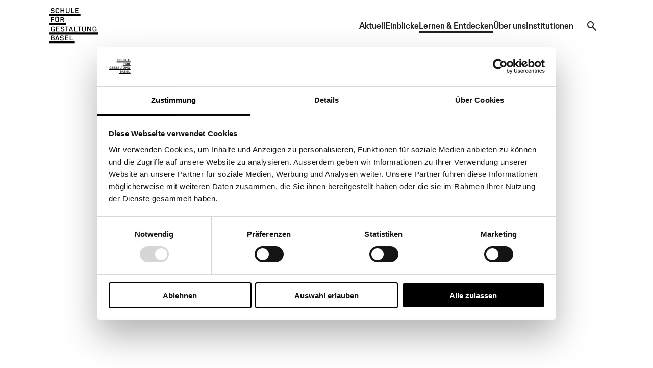

--- FILE ---
content_type: text/html; charset=utf-8
request_url: https://www.sfgbasel.ch/oeffentliche-weiterbildungskurse/kurs-detailansicht/cs/3d-modelling-sculpting-mit-blender
body_size: 213607
content:
<!DOCTYPE html><html lang="de-CH"><head><meta charSet="utf-8"/><meta name="viewport" content="width=device-width, initial-scale=1"/><link rel="preload" href="/_next/static/media/d0275b2ab2e4664c-s.p.woff2" as="font" crossorigin="" type="font/woff2"/><link rel="stylesheet" href="/_next/static/css/cc2253237ca04f45.css" data-precedence="next"/><link rel="stylesheet" href="/_next/static/css/a66c2bdb5946fb9f.css" data-precedence="next"/><link rel="stylesheet" href="/_next/static/css/c583b40ec9b08f4a.css" data-precedence="next"/><link rel="stylesheet" href="/_next/static/css/523995fdd56146fe.css" data-precedence="next"/><link rel="stylesheet" href="/_next/static/css/3c29259855b0d373.css" data-precedence="next"/><link rel="stylesheet" href="/_next/static/css/ddffdaf55fe562f5.css" data-precedence="next"/><link rel="stylesheet" href="/_next/static/css/57ce00f8c86ecceb.css" data-precedence="next"/><link rel="preload" as="script" fetchPriority="low" nonce="NmM3ZmM0MTctNWQ3Yi00OTc2LTgzYWQtOWY5NGVkOWVjYmI4" href="/_next/static/chunks/webpack-0ac4c421f98a9cdc.js"/><script src="/_next/static/chunks/fd9d1056-12904f6254e483c2.js" async="" nonce="NmM3ZmM0MTctNWQ3Yi00OTc2LTgzYWQtOWY5NGVkOWVjYmI4"></script><script src="/_next/static/chunks/975-644c7a2ad6e44a66.js" async="" nonce="NmM3ZmM0MTctNWQ3Yi00OTc2LTgzYWQtOWY5NGVkOWVjYmI4"></script><script src="/_next/static/chunks/main-app-8779b18a4ec0d1fe.js" async="" nonce="NmM3ZmM0MTctNWQ3Yi00OTc2LTgzYWQtOWY5NGVkOWVjYmI4"></script><script src="/_next/static/chunks/972-fedb74b8160ab8ba.js" async="" nonce="NmM3ZmM0MTctNWQ3Yi00OTc2LTgzYWQtOWY5NGVkOWVjYmI4"></script><script src="/_next/static/chunks/878-1cbe3ab497bc5240.js" async="" nonce="NmM3ZmM0MTctNWQ3Yi00OTc2LTgzYWQtOWY5NGVkOWVjYmI4"></script><script src="/_next/static/chunks/app/(app)/layout-636092d17a9cae3e.js" async="" nonce="NmM3ZmM0MTctNWQ3Yi00OTc2LTgzYWQtOWY5NGVkOWVjYmI4"></script><script src="/_next/static/chunks/app/(app)/not-found-fcc9698ee348fd6b.js" async="" nonce="NmM3ZmM0MTctNWQ3Yi00OTc2LTgzYWQtOWY5NGVkOWVjYmI4"></script><script src="/_next/static/chunks/app/global-error-2557d7a34cb03b51.js" async="" nonce="NmM3ZmM0MTctNWQ3Yi00OTc2LTgzYWQtOWY5NGVkOWVjYmI4"></script><script src="/_next/static/chunks/b536a0f1-c8895abdb7b9ca0d.js" async="" nonce="NmM3ZmM0MTctNWQ3Yi00OTc2LTgzYWQtOWY5NGVkOWVjYmI4"></script><script src="/_next/static/chunks/0ea7b743-16131cc5236ec4f2.js" async="" nonce="NmM3ZmM0MTctNWQ3Yi00OTc2LTgzYWQtOWY5NGVkOWVjYmI4"></script><script src="/_next/static/chunks/494-9cf8e6428d381a34.js" async="" nonce="NmM3ZmM0MTctNWQ3Yi00OTc2LTgzYWQtOWY5NGVkOWVjYmI4"></script><script src="/_next/static/chunks/app/(app)/@hero/(dynamic)/layout-a80b1d5cd885215d.js" async="" nonce="NmM3ZmM0MTctNWQ3Yi00OTc2LTgzYWQtOWY5NGVkOWVjYmI4"></script><script src="/_next/static/chunks/13efdb55-946198d08b985e95.js" async="" nonce="NmM3ZmM0MTctNWQ3Yi00OTc2LTgzYWQtOWY5NGVkOWVjYmI4"></script><script src="/_next/static/chunks/387-2183a2ea67ac66da.js" async="" nonce="NmM3ZmM0MTctNWQ3Yi00OTc2LTgzYWQtOWY5NGVkOWVjYmI4"></script><script src="/_next/static/chunks/app/(app)/%5B%5B...slug%5D%5D/page-59c0d780ab668e7e.js" async="" nonce="NmM3ZmM0MTctNWQ3Yi00OTc2LTgzYWQtOWY5NGVkOWVjYmI4"></script><link rel="preload" href="https://consent.cookiebot.com/uc.js" as="script" nonce="NmM3ZmM0MTctNWQ3Yi00OTc2LTgzYWQtOWY5NGVkOWVjYmI4"/><title>Schule für Gestaltung Basel | Öffentliche Weiterbildungskurse</title><meta name="description" content="Du willst in anregender Atmosphäre malen, fotografieren, Schriften gestalten oder drucken? In Gestaltungsprogrammen fit werden oder Farbkonzepte entwickeln? Unsere öffentlichen Weiterbildungskurse richten sich an Berufsleute, Lernende, Studierende und alle, die gestalten wollen. "/><meta property="og:title" content="Schule für Gestaltung Basel | Öffentliche Weiterbildungskurse"/><meta property="og:description" content="Du willst in anregender Atmosphäre malen, fotografieren, Schriften gestalten oder drucken? In Gestaltungsprogrammen fit werden oder Farbkonzepte entwickeln? Unsere öffentlichen Weiterbildungskurse richten sich an Berufsleute, Lernende, Studierende und alle, die gestalten wollen. "/><meta property="og:image" content="https://www.datocms-assets.com/102964/1712156346-oewk_holzschnitt_hochdruck_005_3.jpeg?fit=crop&amp;h=800&amp;w=1440"/><meta property="og:image:width" content="1200"/><meta property="og:image:height" content="630"/><meta property="og:image:alt" content="Schule für Gestaltung Basel | Öffentliche Weiterbildungskurse"/><meta name="twitter:card" content="summary_large_image"/><meta name="twitter:title" content="Schule für Gestaltung Basel | Öffentliche Weiterbildungskurse"/><meta name="twitter:description" content="Du willst in anregender Atmosphäre malen, fotografieren, Schriften gestalten oder drucken? In Gestaltungsprogrammen fit werden oder Farbkonzepte entwickeln? Unsere öffentlichen Weiterbildungskurse richten sich an Berufsleute, Lernende, Studierende und alle, die gestalten wollen. "/><meta name="twitter:image" content="https://www.datocms-assets.com/102964/1712156346-oewk_holzschnitt_hochdruck_005_3.jpeg?fit=crop&amp;h=800&amp;w=1440"/><meta name="twitter:image:width" content="1200"/><meta name="twitter:image:height" content="630"/><meta name="twitter:image:alt" content="Schule für Gestaltung Basel | Öffentliche Weiterbildungskurse"/><link rel="icon" href="/favicon.ico" type="image/x-icon" sizes="16x16"/><meta name="next-size-adjust"/><script nonce="NmM3ZmM0MTctNWQ3Yi00OTc2LTgzYWQtOWY5NGVkOWVjYmI4">(self.__next_s=self.__next_s||[]).push(["https://consent.cookiebot.com/uc.js",{"async":true,"data-cbid":"816b9f79-7ceb-4ed3-a499-3b4d6f4fc9a9","data-blockingmode":"manual","type":"text/javascript","nonce":"NmM3ZmM0MTctNWQ3Yi00OTc2LTgzYWQtOWY5NGVkOWVjYmI4","id":"Cookiebot"}])</script><script src="/_next/static/chunks/polyfills-42372ed130431b0a.js" noModule="" nonce="NmM3ZmM0MTctNWQ3Yi00OTc2LTgzYWQtOWY5NGVkOWVjYmI4"></script></head><body class="__className_a0104f" style="overflow-x:hidden"><header data-datocms-noindex="true"><div class="top-bar_top-bar__QdNMQ "><div class="top-bar_top-bar__wrapper__27LSl"><a class="top-bar_top-bar__logo__qaeAT" aria-label="Zur Startseite" href="/"><svg class="logo_logo__kI7vD" height="100%" viewBox="0 0 100 72" fill="none" xmlns="http://www.w3.org/2000/svg"><g clip-path="url(#clip0_3260_46307)"><g clip-path="url(#clip1_3260_46307)"><g id="logo_text__wFfhV"><path id="vector1" d="M69.374 46.6935H71.3805C72.9395 46.6935 74.2018 45.4312 74.2018 43.8773V36.7413H72.5875V43.8773C72.5875 44.6517 71.9538 45.2804 71.1744 45.2804H69.5802C68.8007 45.2804 68.1671 44.6467 68.1671 43.8773V36.7413H66.5478V43.8773C66.5478 45.4312 67.815 46.6935 69.374 46.6935ZM44.4205 38.6673L42.8163 43.2587H46.0398L44.4306 38.6673H44.4155H44.4205ZM43.5204 36.7362H45.3358L48.7504 46.603H47.0406L46.3768 44.5713H42.4643L41.8055 46.603H40.1007L43.5153 36.7362H43.5204ZM43.6209 63.5152V55.0616H42.0066V64.9283H48.4386V63.5152H43.6209ZM52.5674 36.7362H50.9682V46.603H57.4002V45.1898H52.5724V36.7362H52.5674ZM39.1955 56.4647V55.0616H32.4517V64.9283H39.1905V63.5152H34.0559V60.6085H38.582V59.1954H34.0509V56.4647H39.1955ZM26.7439 63.6057H25.2101C24.4306 63.6057 23.7969 62.9721 23.7969 62.2027H22.1827C22.1827 63.7566 23.4449 65.0189 25.0039 65.0189H26.94C28.5342 65.0189 29.8316 63.7164 29.8316 62.1222C29.8316 60.6236 28.6901 59.3814 27.2367 59.2356L25.0693 58.9992C24.4306 58.9087 23.9377 58.3606 23.9377 57.6968C23.9377 56.9676 24.5261 56.3792 25.2553 56.3792H26.6081C27.3876 56.3792 28.0112 57.0078 28.0112 57.7873H29.6255C29.6255 56.2283 28.3582 54.9761 26.8093 54.9761H25.024C23.5354 54.9761 22.3285 56.183 22.3285 57.6666C22.3285 59.0495 23.3695 60.1911 24.7072 60.347L26.9098 60.5934C27.6692 60.6739 28.2526 61.3176 28.2526 62.0971C28.2526 62.9268 27.5837 63.6057 26.7439 63.6057ZM28.152 45.2804H26.6232C25.8437 45.2804 25.2151 44.6467 25.2151 43.8773H23.6008C23.6008 45.4262 24.8631 46.6935 26.422 46.6935H28.3481C29.9523 46.6935 31.2498 45.391 31.2498 43.7968C31.2498 42.2932 30.1082 41.0561 28.6448 40.9102L26.4874 40.6739C25.8437 40.5834 25.3559 40.0352 25.3559 39.3714C25.3559 38.6422 25.9493 38.0538 26.6735 38.0538H28.0162C28.7957 38.0538 29.4293 38.6875 29.4293 39.4669H31.0436C31.0436 37.908 29.7814 36.6507 28.2174 36.6507H26.4371C24.9486 36.6507 23.7416 37.8476 23.7416 39.3412C23.7416 40.7242 24.7826 41.8657 26.1253 42.0216L28.3179 42.268C29.0773 42.3485 29.6657 42.9972 29.6657 43.7717C29.6657 44.6015 28.9868 45.2804 28.152 45.2804ZM21.2976 38.1443V36.7413H14.5538V46.608H21.2976V45.1949H16.163V42.2932H20.6891V40.8801H16.158V38.1494H21.3026L21.2976 38.1443ZM16.0574 10.0427H18.069C19.628 10.0427 20.8953 8.78049 20.8953 7.21649V7.13603H19.281V7.21649C19.281 7.99598 18.6473 8.62962 17.8678 8.62962H16.2636C15.4942 8.62962 14.8606 7.99598 14.8606 7.22152V2.81619C14.8606 2.03671 15.4942 1.40307 16.2636 1.40307H17.7723C18.5518 1.40307 19.1854 2.03671 19.1854 2.81619H20.7997C20.7997 1.25723 19.5374 0 17.9785 0H16.0625C14.5136 0 13.2463 1.25723 13.2463 2.81619V7.21649C13.2463 8.77546 14.5085 10.0427 16.0625 10.0427M17.7824 17.3548H16.7866V19.6379H17.7824V17.3548ZM15.8764 17.3548H14.8807V19.6379H15.8764V17.3548ZM14.1615 25.6324V18.5014H12.5473V25.6324C12.5473 27.1913 13.8095 28.4536 15.3735 28.4536H17.38C18.939 28.4536 20.2063 27.1913 20.2063 25.6324V18.5014H18.592V25.6324C18.592 26.4119 17.9584 27.0455 17.1789 27.0455H15.5747C14.7952 27.0455 14.1666 26.4119 14.1666 25.6324M28.7404 21.2271C28.7404 20.4476 28.1067 19.8139 27.3373 19.8139H24.8279V22.6402H27.3373C28.1117 22.6402 28.7404 22.0065 28.7404 21.2271ZM28.499 23.8069L30.8676 28.2726H29.0522L26.94 24.0533H24.8228V28.2726H23.2136V18.4109H27.5837C29.1125 18.4109 30.3546 19.648 30.3546 21.1818C30.3546 22.3938 29.5802 23.4247 28.4939 23.8069M36.8973 10.0377H38.9139C40.4628 10.0377 41.7301 8.77546 41.7301 7.21147V0.0905205H40.1208V7.22152C40.1208 8.00101 39.4922 8.63465 38.7077 8.63465H37.1035C36.324 8.63465 35.6903 8.00101 35.6903 7.22655V0.0905205H34.076V7.22152C34.076 8.78049 35.3383 10.0478 36.9023 10.0478M7.95586 8.63465H6.42707C5.64255 8.63465 5.01394 8.00101 5.01394 7.22655H3.39966C3.39966 8.78552 4.66192 10.0478 6.22591 10.0478H8.15701C9.75118 10.0478 11.0537 8.75031 11.0537 7.15112C11.0537 5.6525 9.9121 4.41539 8.45372 4.26955L6.28626 4.03319C5.64758 3.94267 5.15475 3.39452 5.15475 2.7307C5.15475 2.00151 5.74816 1.41313 6.47735 1.41313H7.8251C8.60459 1.41313 9.23823 2.04677 9.23823 2.82625H10.8475C10.8223 1.25723 9.55505 0 8.00614 0H6.22088C4.73232 0 3.52035 1.19688 3.52035 2.69047C3.52035 4.07342 4.56134 5.21499 5.89903 5.37088L8.1017 5.6173C8.86106 5.70279 9.44442 6.34649 9.44442 7.12094C9.44442 7.95072 8.77054 8.62962 7.93574 8.62962M10.3194 19.8139V18.4109H3.87741V28.2726H5.48666V24.0432H9.69083V22.6301H5.48666V19.8089H10.3144L10.3194 19.8139ZM59.6129 8.5391H54.4834V5.63741H59.0044V4.22429H54.4784V1.49359H59.6129V0.0905205H52.8691V9.95223H59.6079V8.5391H59.6129ZM78.8183 38.5869L83.2387 46.603H85.3609V36.7362H83.7467L83.8472 44.7473L79.4218 36.7362H77.3046V46.603H78.9189L78.8183 38.5869ZM9.70592 62.0266C9.70592 61.1969 9.0421 60.528 8.21736 60.528H5.48666V63.5202H8.21736C9.04713 63.5202 9.70592 62.8464 9.70592 62.0266ZM5.49169 59.1149H8.09667C8.83089 59.1149 9.41927 58.5215 9.41927 57.7923C9.41927 57.0631 8.82586 56.4697 8.09667 56.4697H5.49169V59.1199V59.1149ZM9.90708 59.7133C10.757 60.1861 11.3202 61.1064 11.3202 62.1574C11.3202 63.6862 10.1233 64.9283 8.59453 64.9283H3.87741V55.0616H8.328C9.75621 55.0616 10.9229 56.2183 10.9229 57.6565C10.9229 58.4913 10.5256 59.2356 9.9121 59.7133M90.9833 46.603H93.3016C93.895 46.603 94.3979 46.2359 94.6091 45.7229V46.603H96.1077V41.222H93.0049V42.5497H94.6141V43.7918C94.6141 44.5663 93.9805 45.1949 93.201 45.1949H91.1945C90.415 45.1949 89.7813 44.5663 89.7813 43.7918V39.4669C89.7813 38.6875 90.415 38.0588 91.1945 38.0588H92.9999C93.7793 38.0588 94.413 38.6875 94.413 39.4669H96.0172C96.0172 37.908 94.76 36.6558 93.201 36.6558H90.9833C89.4243 36.6558 88.1671 37.913 88.1671 39.4669V43.7918C88.1671 45.3407 89.4243 46.603 90.9833 46.603ZM11.4258 46.603V41.222H8.31794V42.5497H9.91713V43.7918C9.91713 44.5663 9.29355 45.1949 8.51407 45.1949H6.5025C5.72302 45.1949 5.08937 44.5663 5.08937 43.7918V39.4669C5.08937 38.6875 5.72302 38.0588 6.5025 38.0588H8.31291C9.09239 38.0588 9.71598 38.6875 9.71598 39.4669H11.3303C11.3303 37.908 10.068 36.6558 8.51407 36.6558H6.30134C4.74238 36.6558 3.47509 37.913 3.47509 39.4669V43.7918C3.47509 45.3407 4.73735 46.603 6.30134 46.603H8.61464C9.20806 46.603 9.70592 46.2359 9.91713 45.7229V46.603H11.4258ZM15.1522 61.5891H18.3707L16.7615 56.9927H16.7514L15.1573 61.5891H15.1522ZM14.8002 62.8967L14.1414 64.9283H12.4316L15.8462 55.0616H17.6617L21.0813 64.9283H19.3715L18.7077 62.8967H14.7952H14.8002ZM61.7351 46.5979V38.1393H64.5513V36.7362H57.2996V38.1393H60.1107V46.5979H61.7351ZM36.9828 46.5979V38.1393H39.799V36.7362H32.5523V38.1393H35.3584V46.5979H36.9828ZM51.2599 8.53407H46.4321V0.0905205H44.8279V9.95223H51.2599V8.5391V8.53407ZM24.9083 9.9472H23.2991V0.0905205H24.9083V4.1388H29.3338V0.0905205H30.9481V9.95725H29.3338V5.55192H24.9083V9.95725V9.9472Z" fill="black"></path></g><g id="line1"><path id="vector2" d="M0 11.8936H63.6057V16.2989H0V11.8936Z" fill="black"></path></g><g id="line2"><path id="vector3" d="M0 30.2188H34.428V34.6241H0V30.2188Z" fill="black"></path></g><g id="line3"><path id="vector4" d="M100 52.9501H0V48.5498H100V52.9501Z" fill="black"></path></g><g id="line4"><path id="vector5" d="M52.2303 71.2753H0V66.875H52.2303V71.2753Z" fill="black"></path></g></g></g><defs><clipPath><rect width="100" height="72" fill="white"></rect></clipPath><clipPath><rect width="100" height="72" fill="white"></rect></clipPath></defs></svg></a><div class="top-bar_top-bar__right__irvHP"><dialog class="search-overlay_search-overlay__JDVOv"><div class="search-overlay_search-overlay__search__TNy9R"><div class="search-overlay_search-overlay__search-icon___YDoU"><span class="
      icon_icon___w1mh
      undefined
    "><svg xmlns="http://www.w3.org/2000/svg" width="24" height="24" fill="none" viewBox="0 0 24 24"><path fill="currentColor" d="m19.6 21-6.3-6.3A6.096 6.096 0 0 1 9.5 16c-1.817 0-3.354-.63-4.612-1.887C3.629 12.854 3 11.317 3 9.5c0-1.817.63-3.354 1.888-4.612C6.146 3.629 7.683 3 9.5 3c1.817 0 3.354.63 4.613 1.888C15.37 6.146 16 7.683 16 9.5a6.096 6.096 0 0 1-1.3 3.8l6.3 6.3-1.4 1.4ZM9.5 14c1.25 0 2.313-.437 3.188-1.312C13.562 11.812 14 10.75 14 9.5c0-1.25-.437-2.312-1.312-3.187C11.812 5.438 10.75 5 9.5 5c-1.25 0-2.312.438-3.187 1.313S5 8.25 5 9.5c0 1.25.438 2.313 1.313 3.188C7.188 13.562 8.25 14 9.5 14Z"></path></svg></span></div><input class="search-overlay_search-overlay__search-input__NtoPL" type="search" placeholder="Suchbegriff eingeben" autofocus="" name="search" value=""/></div></dialog><button class="search-overlay_search-overlay__button__mSIJB"><span class="
      icon_icon___w1mh
      undefined
    "><svg xmlns="http://www.w3.org/2000/svg" width="24" height="24" fill="none" viewBox="0 0 24 24"><path fill="currentColor" d="m19.6 21-6.3-6.3A6.096 6.096 0 0 1 9.5 16c-1.817 0-3.354-.63-4.612-1.887C3.629 12.854 3 11.317 3 9.5c0-1.817.63-3.354 1.888-4.612C6.146 3.629 7.683 3 9.5 3c1.817 0 3.354.63 4.613 1.888C15.37 6.146 16 7.683 16 9.5a6.096 6.096 0 0 1-1.3 3.8l6.3 6.3-1.4 1.4ZM9.5 14c1.25 0 2.313-.437 3.188-1.312C13.562 11.812 14 10.75 14 9.5c0-1.25-.437-2.312-1.312-3.187C11.812 5.438 10.75 5 9.5 5c-1.25 0-2.312.438-3.187 1.313S5 8.25 5 9.5c0 1.25.438 2.313 1.313 3.188C7.188 13.562 8.25 14 9.5 14Z"></path></svg></span></button><nav class="
      navigation_navigation__qKQo6
      
      
      
      
    "><ul class="navigation_navigation__desktop-items__jkG6w"><li class="
              navigation_navigation__desktop-item__nGWwu 
              
            "><a class="navigation_navigation__desktop-item-link__m2I87" href="/aktuell">Aktuell</a></li><li class="
              navigation_navigation__desktop-item__nGWwu 
              
            "><a class="navigation_navigation__desktop-item-link__m2I87" href="/einblicke">Einblicke</a></li><li class="
              navigation_navigation__desktop-item__nGWwu 
              
            "><button class="navigation_navigation__desktop-item-toggle__U3Duc">Lernen &amp; Entdecken</button></li><li class="
              navigation_navigation__desktop-item__nGWwu 
              
            "><button class="navigation_navigation__desktop-item-toggle__U3Duc">Über uns</button></li><li class="
              navigation_navigation__desktop-item__nGWwu 
              
            "><button class="navigation_navigation__desktop-item-toggle__U3Duc">Institutionen</button></li></ul><div class="navigation_navigation__overlay__uWefV"><div class="navigation_navigation__overlay-inner__I7PKF"><div class="navigation_navigation__top-bar__J5uZP"><button class="navigation_navigation__back-button__vqEik" aria-label="Zurück"><span class="
      icon_icon___w1mh
      undefined
    "><svg xmlns="http://www.w3.org/2000/svg" width="24" height="24" fill="none" viewBox="0 0 24 24"><path fill="currentColor" d="m14.201 21-7.83-7.785H23v-2.4H6.37L14.201 3h-3.168L2 12.015 11.034 21H14.2Z"></path></svg></span></button><a class="navigation_navigation__logo__yfaNM" aria-label="Zur Startseite" href="/"><svg class="logo_logo__kI7vD" height="100%" viewBox="0 0 100 72" fill="none" xmlns="http://www.w3.org/2000/svg"><g clip-path="url(#clip0_3260_46307)"><g clip-path="url(#clip1_3260_46307)"><g id="logo_text__wFfhV"><path id="vector1" d="M69.374 46.6935H71.3805C72.9395 46.6935 74.2018 45.4312 74.2018 43.8773V36.7413H72.5875V43.8773C72.5875 44.6517 71.9538 45.2804 71.1744 45.2804H69.5802C68.8007 45.2804 68.1671 44.6467 68.1671 43.8773V36.7413H66.5478V43.8773C66.5478 45.4312 67.815 46.6935 69.374 46.6935ZM44.4205 38.6673L42.8163 43.2587H46.0398L44.4306 38.6673H44.4155H44.4205ZM43.5204 36.7362H45.3358L48.7504 46.603H47.0406L46.3768 44.5713H42.4643L41.8055 46.603H40.1007L43.5153 36.7362H43.5204ZM43.6209 63.5152V55.0616H42.0066V64.9283H48.4386V63.5152H43.6209ZM52.5674 36.7362H50.9682V46.603H57.4002V45.1898H52.5724V36.7362H52.5674ZM39.1955 56.4647V55.0616H32.4517V64.9283H39.1905V63.5152H34.0559V60.6085H38.582V59.1954H34.0509V56.4647H39.1955ZM26.7439 63.6057H25.2101C24.4306 63.6057 23.7969 62.9721 23.7969 62.2027H22.1827C22.1827 63.7566 23.4449 65.0189 25.0039 65.0189H26.94C28.5342 65.0189 29.8316 63.7164 29.8316 62.1222C29.8316 60.6236 28.6901 59.3814 27.2367 59.2356L25.0693 58.9992C24.4306 58.9087 23.9377 58.3606 23.9377 57.6968C23.9377 56.9676 24.5261 56.3792 25.2553 56.3792H26.6081C27.3876 56.3792 28.0112 57.0078 28.0112 57.7873H29.6255C29.6255 56.2283 28.3582 54.9761 26.8093 54.9761H25.024C23.5354 54.9761 22.3285 56.183 22.3285 57.6666C22.3285 59.0495 23.3695 60.1911 24.7072 60.347L26.9098 60.5934C27.6692 60.6739 28.2526 61.3176 28.2526 62.0971C28.2526 62.9268 27.5837 63.6057 26.7439 63.6057ZM28.152 45.2804H26.6232C25.8437 45.2804 25.2151 44.6467 25.2151 43.8773H23.6008C23.6008 45.4262 24.8631 46.6935 26.422 46.6935H28.3481C29.9523 46.6935 31.2498 45.391 31.2498 43.7968C31.2498 42.2932 30.1082 41.0561 28.6448 40.9102L26.4874 40.6739C25.8437 40.5834 25.3559 40.0352 25.3559 39.3714C25.3559 38.6422 25.9493 38.0538 26.6735 38.0538H28.0162C28.7957 38.0538 29.4293 38.6875 29.4293 39.4669H31.0436C31.0436 37.908 29.7814 36.6507 28.2174 36.6507H26.4371C24.9486 36.6507 23.7416 37.8476 23.7416 39.3412C23.7416 40.7242 24.7826 41.8657 26.1253 42.0216L28.3179 42.268C29.0773 42.3485 29.6657 42.9972 29.6657 43.7717C29.6657 44.6015 28.9868 45.2804 28.152 45.2804ZM21.2976 38.1443V36.7413H14.5538V46.608H21.2976V45.1949H16.163V42.2932H20.6891V40.8801H16.158V38.1494H21.3026L21.2976 38.1443ZM16.0574 10.0427H18.069C19.628 10.0427 20.8953 8.78049 20.8953 7.21649V7.13603H19.281V7.21649C19.281 7.99598 18.6473 8.62962 17.8678 8.62962H16.2636C15.4942 8.62962 14.8606 7.99598 14.8606 7.22152V2.81619C14.8606 2.03671 15.4942 1.40307 16.2636 1.40307H17.7723C18.5518 1.40307 19.1854 2.03671 19.1854 2.81619H20.7997C20.7997 1.25723 19.5374 0 17.9785 0H16.0625C14.5136 0 13.2463 1.25723 13.2463 2.81619V7.21649C13.2463 8.77546 14.5085 10.0427 16.0625 10.0427M17.7824 17.3548H16.7866V19.6379H17.7824V17.3548ZM15.8764 17.3548H14.8807V19.6379H15.8764V17.3548ZM14.1615 25.6324V18.5014H12.5473V25.6324C12.5473 27.1913 13.8095 28.4536 15.3735 28.4536H17.38C18.939 28.4536 20.2063 27.1913 20.2063 25.6324V18.5014H18.592V25.6324C18.592 26.4119 17.9584 27.0455 17.1789 27.0455H15.5747C14.7952 27.0455 14.1666 26.4119 14.1666 25.6324M28.7404 21.2271C28.7404 20.4476 28.1067 19.8139 27.3373 19.8139H24.8279V22.6402H27.3373C28.1117 22.6402 28.7404 22.0065 28.7404 21.2271ZM28.499 23.8069L30.8676 28.2726H29.0522L26.94 24.0533H24.8228V28.2726H23.2136V18.4109H27.5837C29.1125 18.4109 30.3546 19.648 30.3546 21.1818C30.3546 22.3938 29.5802 23.4247 28.4939 23.8069M36.8973 10.0377H38.9139C40.4628 10.0377 41.7301 8.77546 41.7301 7.21147V0.0905205H40.1208V7.22152C40.1208 8.00101 39.4922 8.63465 38.7077 8.63465H37.1035C36.324 8.63465 35.6903 8.00101 35.6903 7.22655V0.0905205H34.076V7.22152C34.076 8.78049 35.3383 10.0478 36.9023 10.0478M7.95586 8.63465H6.42707C5.64255 8.63465 5.01394 8.00101 5.01394 7.22655H3.39966C3.39966 8.78552 4.66192 10.0478 6.22591 10.0478H8.15701C9.75118 10.0478 11.0537 8.75031 11.0537 7.15112C11.0537 5.6525 9.9121 4.41539 8.45372 4.26955L6.28626 4.03319C5.64758 3.94267 5.15475 3.39452 5.15475 2.7307C5.15475 2.00151 5.74816 1.41313 6.47735 1.41313H7.8251C8.60459 1.41313 9.23823 2.04677 9.23823 2.82625H10.8475C10.8223 1.25723 9.55505 0 8.00614 0H6.22088C4.73232 0 3.52035 1.19688 3.52035 2.69047C3.52035 4.07342 4.56134 5.21499 5.89903 5.37088L8.1017 5.6173C8.86106 5.70279 9.44442 6.34649 9.44442 7.12094C9.44442 7.95072 8.77054 8.62962 7.93574 8.62962M10.3194 19.8139V18.4109H3.87741V28.2726H5.48666V24.0432H9.69083V22.6301H5.48666V19.8089H10.3144L10.3194 19.8139ZM59.6129 8.5391H54.4834V5.63741H59.0044V4.22429H54.4784V1.49359H59.6129V0.0905205H52.8691V9.95223H59.6079V8.5391H59.6129ZM78.8183 38.5869L83.2387 46.603H85.3609V36.7362H83.7467L83.8472 44.7473L79.4218 36.7362H77.3046V46.603H78.9189L78.8183 38.5869ZM9.70592 62.0266C9.70592 61.1969 9.0421 60.528 8.21736 60.528H5.48666V63.5202H8.21736C9.04713 63.5202 9.70592 62.8464 9.70592 62.0266ZM5.49169 59.1149H8.09667C8.83089 59.1149 9.41927 58.5215 9.41927 57.7923C9.41927 57.0631 8.82586 56.4697 8.09667 56.4697H5.49169V59.1199V59.1149ZM9.90708 59.7133C10.757 60.1861 11.3202 61.1064 11.3202 62.1574C11.3202 63.6862 10.1233 64.9283 8.59453 64.9283H3.87741V55.0616H8.328C9.75621 55.0616 10.9229 56.2183 10.9229 57.6565C10.9229 58.4913 10.5256 59.2356 9.9121 59.7133M90.9833 46.603H93.3016C93.895 46.603 94.3979 46.2359 94.6091 45.7229V46.603H96.1077V41.222H93.0049V42.5497H94.6141V43.7918C94.6141 44.5663 93.9805 45.1949 93.201 45.1949H91.1945C90.415 45.1949 89.7813 44.5663 89.7813 43.7918V39.4669C89.7813 38.6875 90.415 38.0588 91.1945 38.0588H92.9999C93.7793 38.0588 94.413 38.6875 94.413 39.4669H96.0172C96.0172 37.908 94.76 36.6558 93.201 36.6558H90.9833C89.4243 36.6558 88.1671 37.913 88.1671 39.4669V43.7918C88.1671 45.3407 89.4243 46.603 90.9833 46.603ZM11.4258 46.603V41.222H8.31794V42.5497H9.91713V43.7918C9.91713 44.5663 9.29355 45.1949 8.51407 45.1949H6.5025C5.72302 45.1949 5.08937 44.5663 5.08937 43.7918V39.4669C5.08937 38.6875 5.72302 38.0588 6.5025 38.0588H8.31291C9.09239 38.0588 9.71598 38.6875 9.71598 39.4669H11.3303C11.3303 37.908 10.068 36.6558 8.51407 36.6558H6.30134C4.74238 36.6558 3.47509 37.913 3.47509 39.4669V43.7918C3.47509 45.3407 4.73735 46.603 6.30134 46.603H8.61464C9.20806 46.603 9.70592 46.2359 9.91713 45.7229V46.603H11.4258ZM15.1522 61.5891H18.3707L16.7615 56.9927H16.7514L15.1573 61.5891H15.1522ZM14.8002 62.8967L14.1414 64.9283H12.4316L15.8462 55.0616H17.6617L21.0813 64.9283H19.3715L18.7077 62.8967H14.7952H14.8002ZM61.7351 46.5979V38.1393H64.5513V36.7362H57.2996V38.1393H60.1107V46.5979H61.7351ZM36.9828 46.5979V38.1393H39.799V36.7362H32.5523V38.1393H35.3584V46.5979H36.9828ZM51.2599 8.53407H46.4321V0.0905205H44.8279V9.95223H51.2599V8.5391V8.53407ZM24.9083 9.9472H23.2991V0.0905205H24.9083V4.1388H29.3338V0.0905205H30.9481V9.95725H29.3338V5.55192H24.9083V9.95725V9.9472Z" fill="white"></path></g><g id="line1"><path id="vector2" d="M0 11.8936H63.6057V16.2989H0V11.8936Z" fill="white"></path></g><g id="line2"><path id="vector3" d="M0 30.2188H34.428V34.6241H0V30.2188Z" fill="white"></path></g><g id="line3"><path id="vector4" d="M100 52.9501H0V48.5498H100V52.9501Z" fill="white"></path></g><g id="line4"><path id="vector5" d="M52.2303 71.2753H0V66.875H52.2303V71.2753Z" fill="white"></path></g></g></g><defs><clipPath><rect width="100" height="72" fill="white"></rect></clipPath><clipPath><rect width="100" height="72" fill="white"></rect></clipPath></defs></svg></a><h4 class="navigation_navigation__top-bar-title__9K5A8"></h4><button class="navigation_navigation__close-button__lGUAe" title="Menü öffnen"><span class="
      icon_icon___w1mh
      undefined
    "><svg xmlns="http://www.w3.org/2000/svg" width="24" height="24" fill="none" viewBox="0 0 24 24"><path fill="currentColor" fill-rule="evenodd" d="m20.707 4.707-16 16-1.414-1.414 16-16 1.414 1.414Z" clip-rule="evenodd"></path><path fill="currentColor" fill-rule="evenodd" d="m19.293 20.707-16-16 1.414-1.414 16 16-1.414 1.414Z" clip-rule="evenodd"></path></svg></span></button></div><div class="navigation_navigation__lvl-1__h96NU"><ul><li class="
                  navigation_navigation__lvl-1-item__O6PUw
                  
                "><a class="navigation_navigation__lvl-1-item-link__ZCJG6" href="/aktuell">Aktuell</a></li><li class="
                  navigation_navigation__lvl-1-item__O6PUw
                  
                "><a class="navigation_navigation__lvl-1-item-link__ZCJG6" href="/einblicke">Einblicke</a></li><li class="
                  navigation_navigation__lvl-1-item__O6PUw
                  
                "><button class="navigation_navigation__lvl-2-trigger__sUCZP">Lernen &amp; Entdecken</button><div class="
        navigation_navigation__lvl-2__rxGn8
        
        
        
      "><ul class="navigation_navigation__lvl-2-column__XU1ST"><li class="
        navigation_navigation__lvl-2-item__AJroX
        navigation_navigation__lvl-2-item--vk__Bwavz
      "><a class="navigation_navigation__lvl-2-item-link__nIKBh " href="/vorkurse-propaedeutika">Vorkurs / Propädeutikum</a><ul><li class="navigation_navigation__lvl-3-item__Ut3jC"><a class="navigation_navigation__lvl-3-item-link__YhM_2 " href="/vorkurse-propaedeutika/vorkurs-gestaltung-kunst">Vorkurs Gestaltung und Kunst</a></li><li class="navigation_navigation__lvl-3-item__Ut3jC"><a class="navigation_navigation__lvl-3-item-link__YhM_2 " href="/vorkurse-propaedeutika/propadeutikum">Propädeutikum Gestaltung und Kunst</a></li><li class="navigation_navigation__lvl-3-item__Ut3jC"><a class="navigation_navigation__lvl-3-item-link__YhM_2 " href="/vorkurse-propaedeutika/vorkurs-propadeutikum-teilzeit">Vorkurs / Propädeutikum Teilzeit</a></li><li class="navigation_navigation__lvl-3-item__Ut3jC"><a class="navigation_navigation__lvl-3-item-link__YhM_2 " href="/vorkurse-propaedeutika/vorkurs-plus">Vorkurs Plus</a></li></ul></li><li class="
        navigation_navigation__lvl-2-item__AJroX
        navigation_navigation__lvl-2-item--bf__UuVXU
      "><a class="navigation_navigation__lvl-2-item-link__nIKBh " href="/berufliche-grundbildung">Berufliche Grundbildung</a><ul><li class="navigation_navigation__lvl-3-item__Ut3jC"><a class="navigation_navigation__lvl-3-item-link__YhM_2 " href="/berufliche-grundbildung/fachklasse-grafik">Fachklasse für Grafik</a></li><li class="navigation_navigation__lvl-3-item__Ut3jC"><a class="navigation_navigation__lvl-3-item-link__YhM_2 " href="/berufliche-grundbildung/grafiker-in-efz">Grafiker:in EFZ</a></li><li class="navigation_navigation__lvl-3-item__Ut3jC"><a class="navigation_navigation__lvl-3-item-link__YhM_2 " href="/berufliche-grundbildung/goldschmied-in-efz">Goldschmied:in EFZ</a></li><li class="navigation_navigation__lvl-3-item__Ut3jC"><a class="navigation_navigation__lvl-3-item-link__YhM_2 " href="/berufliche-grundbildung/interactive-media-designer-efz">Interactive Media Designer EFZ</a></li><li class="navigation_navigation__lvl-3-item__Ut3jC"><a class="navigation_navigation__lvl-3-item-link__YhM_2 " href="/berufliche-grundbildung/polydesignerin-3d-efz">Polydesigner:in 3D EFZ</a></li><li class="navigation_navigation__lvl-3-item__Ut3jC"><a class="navigation_navigation__lvl-3-item-link__YhM_2 " href="/berufliche-grundbildung/polygraf-in-efz">Polygraf:in EFZ</a></li></ul></li><li class="
        navigation_navigation__lvl-2-item__AJroX
        navigation_navigation__lvl-2-item--bm__DRofb
      "><a class="navigation_navigation__lvl-2-item-link__nIKBh " href="/berufsmaturitaet">Berufsmaturität</a><ul><li class="navigation_navigation__lvl-3-item__Ut3jC"><a class="navigation_navigation__lvl-3-item-link__YhM_2 " href="/berufsmaturitaet/bm1">BM 1 während der Lehre</a></li><li class="navigation_navigation__lvl-3-item__Ut3jC"><a class="navigation_navigation__lvl-3-item-link__YhM_2 " href="/berufsmaturitaet/bm2">BM 2 nach der Lehre</a></li></ul></li><li class="
        navigation_navigation__lvl-2-item__AJroX
        navigation_navigation__lvl-2-item--hf__QGAnK
      "><a class="navigation_navigation__lvl-2-item-link__nIKBh " href="/hohere-fachschule">Höhere Fachschule</a><ul><li class="navigation_navigation__lvl-3-item__Ut3jC"><a class="navigation_navigation__lvl-3-item-link__YhM_2 " href="/hohere-fachschule/hf-interaction-design">HF Interaction Design</a></li><li class="navigation_navigation__lvl-3-item__Ut3jC"><a class="navigation_navigation__lvl-3-item-link__YhM_2 " href="/hohere-fachschule/hf-kommunikations-design-im-raum">HF Kommunikationsdesign im Raum</a></li><li class="navigation_navigation__lvl-3-item__Ut3jC"><a class="navigation_navigation__lvl-3-item-link__YhM_2 " href="/hohere-fachschule/hf-textildesign">HF Textildesign</a></li><li class="navigation_navigation__lvl-3-item__Ut3jC"><a class="navigation_navigation__lvl-3-item-link__YhM_2 " href="/hohere-fachschule/hf-visuelle-gestaltung">HF Visuelle Gestaltung</a></li></ul></li></ul><ul class="navigation_navigation__lvl-2-column__XU1ST"><li class="
        navigation_navigation__lvl-2-item__AJroX
        navigation_navigation__lvl-2-item--kw__emBP8
      "><a class="navigation_navigation__lvl-2-item-link__nIKBh " href="/kwerk">K’Werk Bildschule</a><ul><li class="navigation_navigation__lvl-3-item__Ut3jC"><a class="navigation_navigation__lvl-3-item-link__YhM_2 " href="/kwerk/angebot">Unser Angebot</a></li><li class="navigation_navigation__lvl-3-item__Ut3jC"><a class="navigation_navigation__lvl-3-item-link__YhM_2 " href="/kwerk/kursreglement-k-werk">Kursreglement</a></li><li class="navigation_navigation__lvl-3-item__Ut3jC"><a class="navigation_navigation__lvl-3-item-link__YhM_2 " href="/kwerk/angebot/workshops">Workshops</a></li><li class="navigation_navigation__lvl-3-item__Ut3jC"><a class="navigation_navigation__lvl-3-item-link__YhM_2 " href="/kwerk/angebot/kurse">Kurse</a></li></ul></li><li class="
        navigation_navigation__lvl-2-item__AJroX
        navigation_navigation__lvl-2-item--ok__VgjkK
      "><a class="navigation_navigation__lvl-2-item-link__nIKBh " href="/oeffentliche-weiterbildungskurse">Öffentliche Weiterbildungskurse</a><ul><li class="navigation_navigation__lvl-3-item__Ut3jC"><a class="navigation_navigation__lvl-3-item-link__YhM_2 " href="/oeffentliche-weiterbildungskurse/uebersicht">Übersicht</a></li><li class="navigation_navigation__lvl-3-item__Ut3jC"><a class="navigation_navigation__lvl-3-item-link__YhM_2 " href="/oeffentliche-weiterbildungskurse/uebersicht/zeichnen">Zeichnen</a></li><li class="navigation_navigation__lvl-3-item__Ut3jC"><a class="navigation_navigation__lvl-3-item-link__YhM_2 " href="/oeffentliche-weiterbildungskurse/uebersicht/malen">Malen</a></li><li class="navigation_navigation__lvl-3-item__Ut3jC"><a class="navigation_navigation__lvl-3-item-link__YhM_2 " href="/oeffentliche-weiterbildungskurse/uebersicht/plastisches-gestalten">Plastisches Gestalten</a></li><li class="navigation_navigation__lvl-3-item__Ut3jC"><a class="navigation_navigation__lvl-3-item-link__YhM_2 " href="/oeffentliche-weiterbildungskurse/uebersicht/schrift">Schrift</a></li><li class="navigation_navigation__lvl-3-item__Ut3jC"><a class="navigation_navigation__lvl-3-item-link__YhM_2 " href="/oeffentliche-weiterbildungskurse/uebersicht/textildesign">Textildesign</a></li><li class="navigation_navigation__lvl-3-item__Ut3jC"><a class="navigation_navigation__lvl-3-item-link__YhM_2 " href="/oeffentliche-weiterbildungskurse/uebersicht/manuelle-drucktechniken">Manuelle Drucktechniken</a></li><li class="navigation_navigation__lvl-3-item__Ut3jC"><a class="navigation_navigation__lvl-3-item-link__YhM_2 " href="/oeffentliche-weiterbildungskurse/uebersicht/buchbinden">Buchbinden</a></li><li class="navigation_navigation__lvl-3-item__Ut3jC"><a class="navigation_navigation__lvl-3-item-link__YhM_2 " href="/oeffentliche-weiterbildungskurse/uebersicht/fotografie">Fotografie</a></li><li class="navigation_navigation__lvl-3-item__Ut3jC"><a class="navigation_navigation__lvl-3-item-link__YhM_2 " href="/oeffentliche-weiterbildungskurse/uebersicht/portfolio">Portfolio</a></li><li class="navigation_navigation__lvl-3-item__Ut3jC"><a class="navigation_navigation__lvl-3-item-link__YhM_2 " href="/oeffentliche-weiterbildungskurse/uebersicht/schreiben">Schreiben</a></li><li class="navigation_navigation__lvl-3-item__Ut3jC"><a class="navigation_navigation__lvl-3-item-link__YhM_2 " href="/oeffentliche-weiterbildungskurse/uebersicht/farbe">Farbe</a></li><li class="navigation_navigation__lvl-3-item__Ut3jC"><a class="navigation_navigation__lvl-3-item-link__YhM_2 " href="/oeffentliche-weiterbildungskurse/uebersicht/bewegtes-bild">Bewegtes Bild</a></li><li class="navigation_navigation__lvl-3-item__Ut3jC"><a class="navigation_navigation__lvl-3-item-link__YhM_2 " href="/oeffentliche-weiterbildungskurse/uebersicht/eignungsabklrungen-efz">Eignungsabklärungen EFZ</a></li><li class="navigation_navigation__lvl-3-item__Ut3jC"><a class="navigation_navigation__lvl-3-item-link__YhM_2 " href="/oeffentliche-weiterbildungskurse/uebersicht/typografie-publishing">Typografie, Publishing</a></li><li class="navigation_navigation__lvl-3-item__Ut3jC"><a class="navigation_navigation__lvl-3-item-link__YhM_2 " href="/oeffentliche-weiterbildungskurse/uebersicht/digitales-gestalten">Digitales Gestalten</a></li><li class="navigation_navigation__lvl-3-item__Ut3jC"><a class="navigation_navigation__lvl-3-item-link__YhM_2 " href="/oeffentliche-weiterbildungskurse/uebersicht/online-publishing">Online Publishing</a></li></ul></li></ul></div></li><li class="
                  navigation_navigation__lvl-1-item__O6PUw
                  
                "><button class="navigation_navigation__lvl-2-trigger__sUCZP">Über uns</button><div class="
        navigation_navigation__lvl-2__rxGn8
        
        
        
      "><ul class="navigation_navigation__lvl-2-column__XU1ST"><li class="
        navigation_navigation__lvl-2-item__AJroX
        navigation_navigation__lvl-2-item--sfgb__5_BJP
      "><a class="navigation_navigation__lvl-2-item-link__nIKBh " href="/uber-uns">Wir</a><ul><li class="navigation_navigation__lvl-3-item__Ut3jC"><a class="navigation_navigation__lvl-3-item-link__YhM_2 " href="/uber-uns/menschen">Menschen</a></li><li class="navigation_navigation__lvl-3-item__Ut3jC"><a class="navigation_navigation__lvl-3-item-link__YhM_2 " href="/uber-uns/organisation">Organisation</a></li><li class="navigation_navigation__lvl-3-item__Ut3jC"><a class="navigation_navigation__lvl-3-item-link__YhM_2 " href="/uber-uns/kultur-qualitaet">Kultur &amp; Qualität</a></li><li class="navigation_navigation__lvl-3-item__Ut3jC"><a class="navigation_navigation__lvl-3-item-link__YhM_2 " href="/uber-uns/geschichte">Geschichte</a></li><li class="navigation_navigation__lvl-3-item__Ut3jC"><a class="navigation_navigation__lvl-3-item-link__YhM_2 " href="/uber-uns/architektur">Architektur</a></li><li class="navigation_navigation__lvl-3-item__Ut3jC"><a class="navigation_navigation__lvl-3-item-link__YhM_2 " href="/uber-uns/offene-stellen">Offene Stellen</a></li></ul></li><li class="
        navigation_navigation__lvl-2-item__AJroX
        navigation_navigation__lvl-2-item--sfgb__5_BJP
      "><a class="navigation_navigation__lvl-2-item-link__nIKBh " href="/lernort">Infos und Dienstleistungen</a></li><li class="
        navigation_navigation__lvl-2-item__AJroX
        navigation_navigation__lvl-2-item--sfgb__5_BJP
      "><a class="navigation_navigation__lvl-2-item-link__nIKBh " href="/it-und-byod">IT und BYOD</a></li><li class="
        navigation_navigation__lvl-2-item__AJroX
        navigation_navigation__lvl-2-item--sfgb__5_BJP
      "><a class="navigation_navigation__lvl-2-item-link__nIKBh " href="/unsere-netzwerke">Unsere Netzwerke</a></li></ul><ul class="navigation_navigation__lvl-2-column__XU1ST"></ul></div></li><li class="
                  navigation_navigation__lvl-1-item__O6PUw
                  
                "><button class="navigation_navigation__lvl-2-trigger__sUCZP">Institutionen</button><div class="
        navigation_navigation__lvl-2__rxGn8
        
        
        
      "><ul class="navigation_navigation__lvl-2-column__XU1ST"><li class="
        navigation_navigation__lvl-2-item__AJroX
        navigation_navigation__lvl-2-item--in__02GkV
      "><a class="navigation_navigation__lvl-2-item-link__nIKBh " href="/bibliothekfuergestaltung">Bibliothek für Gestaltung</a><ul><li class="navigation_navigation__lvl-3-item__Ut3jC"><a class="navigation_navigation__lvl-3-item-link__YhM_2 " href="/bibliothekfuergestaltung/bibliothek-fachbereiche">Fachbereiche</a></li><li class="navigation_navigation__lvl-3-item__Ut3jC"><a class="navigation_navigation__lvl-3-item-link__YhM_2 " href="/bibliothekfuergestaltung/bibliothek-fachzeitschriften-von-a-z">Fachzeitschriften von A–Z</a></li><li class="navigation_navigation__lvl-3-item__Ut3jC"><a class="navigation_navigation__lvl-3-item-link__YhM_2 " href="/bibliothekfuergestaltung/bibliothek-benutzung">Benutzung</a></li></ul></li><li class="
        navigation_navigation__lvl-2-item__AJroX
        navigation_navigation__lvl-2-item--in__02GkV
      "><a class="navigation_navigation__lvl-2-item-link__nIKBh " href="/plakatsammlung">Plakatsammlung</a></li><li class="
        navigation_navigation__lvl-2-item__AJroX
        navigation_navigation__lvl-2-item--in__02GkV
      "><a class="navigation_navigation__lvl-2-item-link__nIKBh " href="/textilsammlung">Textilsammlung</a></li></ul><ul class="navigation_navigation__lvl-2-column__XU1ST"></ul></div></li></ul><div class="navigation_navigation__address__Bdh4h"><div class="
      address_address__q2wRW
      
    "><address class="address_address__address__pjljn"><div>Schule für Gestaltung Basel</div><div>Vogelsangstrasse 15</div><div>4058<!-- --> <!-- -->Basel</div></address><div><a class="address_address__phone__W_6iP" href="tel:+41 61 695 67 70">+41 61 695 67 70</a></div><div><a class="address_address__email__12uOJ" href="mailto:sekretariat@sfgbasel.ch">sekretariat@sfgbasel.ch</a></div><div><div>Montag bis Freitag</div><div>9–11 Uhr und 14–16 Uhr</div></div></div></div><div class="navigation_navigation__addresses-institutions__ORNpO"><div class="
      address_address__q2wRW
      
    "><address class="address_address__address__pjljn"><div>Plakatsammlung</div><div>Freilager-Platz 6</div><div>4142<!-- --> <!-- -->Münchenstein</div></address><div><a class="address_address__email__12uOJ" href="mailto:plakatsammlung@sfgbasel.ch">plakatsammlung@sfgbasel.ch</a></div></div><div class="
      address_address__q2wRW
      
    "><address class="address_address__address__pjljn"><div>Textilsammlung</div><div>Hanro Areal, Benzburweg 22</div><div>4410<!-- --> <!-- -->Liestal</div></address><div><a class="address_address__email__12uOJ" href="mailto:madeleine.girard@sfgbasel.ch">madeleine.girard@sfgbasel.ch</a></div></div><div class="
      address_address__q2wRW
      
    "><address class="address_address__address__pjljn"><div>Bibliothek für Gestaltung</div><div>Vogelsangstrasse 15</div><div>4142<!-- --> <!-- -->Münchenstein</div></address><div><a class="address_address__email__12uOJ" href="mailto:bibliothek@sfgbasel.ch">bibliothek@sfgbasel.ch</a></div></div></div></div></div></div><button class="navigation_navigation__open-button__dtUc4">Menü</button></nav></div></div></div><div class="top-bar_top-bar--sticky__pUYHk top-bar_top-bar--hide__RXqHR"><div class="top-bar_top-bar__wrapper__27LSl"><a class="top-bar_top-bar__logo__qaeAT" aria-label="Zur Startseite" href="/"><svg class="logo_logo__kI7vD" height="100%" viewBox="0 0 100 72" fill="none" xmlns="http://www.w3.org/2000/svg"><g clip-path="url(#clip0_3260_46307)"><g clip-path="url(#clip1_3260_46307)"><g id="logo_text__wFfhV"><path id="vector1" d="M69.374 46.6935H71.3805C72.9395 46.6935 74.2018 45.4312 74.2018 43.8773V36.7413H72.5875V43.8773C72.5875 44.6517 71.9538 45.2804 71.1744 45.2804H69.5802C68.8007 45.2804 68.1671 44.6467 68.1671 43.8773V36.7413H66.5478V43.8773C66.5478 45.4312 67.815 46.6935 69.374 46.6935ZM44.4205 38.6673L42.8163 43.2587H46.0398L44.4306 38.6673H44.4155H44.4205ZM43.5204 36.7362H45.3358L48.7504 46.603H47.0406L46.3768 44.5713H42.4643L41.8055 46.603H40.1007L43.5153 36.7362H43.5204ZM43.6209 63.5152V55.0616H42.0066V64.9283H48.4386V63.5152H43.6209ZM52.5674 36.7362H50.9682V46.603H57.4002V45.1898H52.5724V36.7362H52.5674ZM39.1955 56.4647V55.0616H32.4517V64.9283H39.1905V63.5152H34.0559V60.6085H38.582V59.1954H34.0509V56.4647H39.1955ZM26.7439 63.6057H25.2101C24.4306 63.6057 23.7969 62.9721 23.7969 62.2027H22.1827C22.1827 63.7566 23.4449 65.0189 25.0039 65.0189H26.94C28.5342 65.0189 29.8316 63.7164 29.8316 62.1222C29.8316 60.6236 28.6901 59.3814 27.2367 59.2356L25.0693 58.9992C24.4306 58.9087 23.9377 58.3606 23.9377 57.6968C23.9377 56.9676 24.5261 56.3792 25.2553 56.3792H26.6081C27.3876 56.3792 28.0112 57.0078 28.0112 57.7873H29.6255C29.6255 56.2283 28.3582 54.9761 26.8093 54.9761H25.024C23.5354 54.9761 22.3285 56.183 22.3285 57.6666C22.3285 59.0495 23.3695 60.1911 24.7072 60.347L26.9098 60.5934C27.6692 60.6739 28.2526 61.3176 28.2526 62.0971C28.2526 62.9268 27.5837 63.6057 26.7439 63.6057ZM28.152 45.2804H26.6232C25.8437 45.2804 25.2151 44.6467 25.2151 43.8773H23.6008C23.6008 45.4262 24.8631 46.6935 26.422 46.6935H28.3481C29.9523 46.6935 31.2498 45.391 31.2498 43.7968C31.2498 42.2932 30.1082 41.0561 28.6448 40.9102L26.4874 40.6739C25.8437 40.5834 25.3559 40.0352 25.3559 39.3714C25.3559 38.6422 25.9493 38.0538 26.6735 38.0538H28.0162C28.7957 38.0538 29.4293 38.6875 29.4293 39.4669H31.0436C31.0436 37.908 29.7814 36.6507 28.2174 36.6507H26.4371C24.9486 36.6507 23.7416 37.8476 23.7416 39.3412C23.7416 40.7242 24.7826 41.8657 26.1253 42.0216L28.3179 42.268C29.0773 42.3485 29.6657 42.9972 29.6657 43.7717C29.6657 44.6015 28.9868 45.2804 28.152 45.2804ZM21.2976 38.1443V36.7413H14.5538V46.608H21.2976V45.1949H16.163V42.2932H20.6891V40.8801H16.158V38.1494H21.3026L21.2976 38.1443ZM16.0574 10.0427H18.069C19.628 10.0427 20.8953 8.78049 20.8953 7.21649V7.13603H19.281V7.21649C19.281 7.99598 18.6473 8.62962 17.8678 8.62962H16.2636C15.4942 8.62962 14.8606 7.99598 14.8606 7.22152V2.81619C14.8606 2.03671 15.4942 1.40307 16.2636 1.40307H17.7723C18.5518 1.40307 19.1854 2.03671 19.1854 2.81619H20.7997C20.7997 1.25723 19.5374 0 17.9785 0H16.0625C14.5136 0 13.2463 1.25723 13.2463 2.81619V7.21649C13.2463 8.77546 14.5085 10.0427 16.0625 10.0427M17.7824 17.3548H16.7866V19.6379H17.7824V17.3548ZM15.8764 17.3548H14.8807V19.6379H15.8764V17.3548ZM14.1615 25.6324V18.5014H12.5473V25.6324C12.5473 27.1913 13.8095 28.4536 15.3735 28.4536H17.38C18.939 28.4536 20.2063 27.1913 20.2063 25.6324V18.5014H18.592V25.6324C18.592 26.4119 17.9584 27.0455 17.1789 27.0455H15.5747C14.7952 27.0455 14.1666 26.4119 14.1666 25.6324M28.7404 21.2271C28.7404 20.4476 28.1067 19.8139 27.3373 19.8139H24.8279V22.6402H27.3373C28.1117 22.6402 28.7404 22.0065 28.7404 21.2271ZM28.499 23.8069L30.8676 28.2726H29.0522L26.94 24.0533H24.8228V28.2726H23.2136V18.4109H27.5837C29.1125 18.4109 30.3546 19.648 30.3546 21.1818C30.3546 22.3938 29.5802 23.4247 28.4939 23.8069M36.8973 10.0377H38.9139C40.4628 10.0377 41.7301 8.77546 41.7301 7.21147V0.0905205H40.1208V7.22152C40.1208 8.00101 39.4922 8.63465 38.7077 8.63465H37.1035C36.324 8.63465 35.6903 8.00101 35.6903 7.22655V0.0905205H34.076V7.22152C34.076 8.78049 35.3383 10.0478 36.9023 10.0478M7.95586 8.63465H6.42707C5.64255 8.63465 5.01394 8.00101 5.01394 7.22655H3.39966C3.39966 8.78552 4.66192 10.0478 6.22591 10.0478H8.15701C9.75118 10.0478 11.0537 8.75031 11.0537 7.15112C11.0537 5.6525 9.9121 4.41539 8.45372 4.26955L6.28626 4.03319C5.64758 3.94267 5.15475 3.39452 5.15475 2.7307C5.15475 2.00151 5.74816 1.41313 6.47735 1.41313H7.8251C8.60459 1.41313 9.23823 2.04677 9.23823 2.82625H10.8475C10.8223 1.25723 9.55505 0 8.00614 0H6.22088C4.73232 0 3.52035 1.19688 3.52035 2.69047C3.52035 4.07342 4.56134 5.21499 5.89903 5.37088L8.1017 5.6173C8.86106 5.70279 9.44442 6.34649 9.44442 7.12094C9.44442 7.95072 8.77054 8.62962 7.93574 8.62962M10.3194 19.8139V18.4109H3.87741V28.2726H5.48666V24.0432H9.69083V22.6301H5.48666V19.8089H10.3144L10.3194 19.8139ZM59.6129 8.5391H54.4834V5.63741H59.0044V4.22429H54.4784V1.49359H59.6129V0.0905205H52.8691V9.95223H59.6079V8.5391H59.6129ZM78.8183 38.5869L83.2387 46.603H85.3609V36.7362H83.7467L83.8472 44.7473L79.4218 36.7362H77.3046V46.603H78.9189L78.8183 38.5869ZM9.70592 62.0266C9.70592 61.1969 9.0421 60.528 8.21736 60.528H5.48666V63.5202H8.21736C9.04713 63.5202 9.70592 62.8464 9.70592 62.0266ZM5.49169 59.1149H8.09667C8.83089 59.1149 9.41927 58.5215 9.41927 57.7923C9.41927 57.0631 8.82586 56.4697 8.09667 56.4697H5.49169V59.1199V59.1149ZM9.90708 59.7133C10.757 60.1861 11.3202 61.1064 11.3202 62.1574C11.3202 63.6862 10.1233 64.9283 8.59453 64.9283H3.87741V55.0616H8.328C9.75621 55.0616 10.9229 56.2183 10.9229 57.6565C10.9229 58.4913 10.5256 59.2356 9.9121 59.7133M90.9833 46.603H93.3016C93.895 46.603 94.3979 46.2359 94.6091 45.7229V46.603H96.1077V41.222H93.0049V42.5497H94.6141V43.7918C94.6141 44.5663 93.9805 45.1949 93.201 45.1949H91.1945C90.415 45.1949 89.7813 44.5663 89.7813 43.7918V39.4669C89.7813 38.6875 90.415 38.0588 91.1945 38.0588H92.9999C93.7793 38.0588 94.413 38.6875 94.413 39.4669H96.0172C96.0172 37.908 94.76 36.6558 93.201 36.6558H90.9833C89.4243 36.6558 88.1671 37.913 88.1671 39.4669V43.7918C88.1671 45.3407 89.4243 46.603 90.9833 46.603ZM11.4258 46.603V41.222H8.31794V42.5497H9.91713V43.7918C9.91713 44.5663 9.29355 45.1949 8.51407 45.1949H6.5025C5.72302 45.1949 5.08937 44.5663 5.08937 43.7918V39.4669C5.08937 38.6875 5.72302 38.0588 6.5025 38.0588H8.31291C9.09239 38.0588 9.71598 38.6875 9.71598 39.4669H11.3303C11.3303 37.908 10.068 36.6558 8.51407 36.6558H6.30134C4.74238 36.6558 3.47509 37.913 3.47509 39.4669V43.7918C3.47509 45.3407 4.73735 46.603 6.30134 46.603H8.61464C9.20806 46.603 9.70592 46.2359 9.91713 45.7229V46.603H11.4258ZM15.1522 61.5891H18.3707L16.7615 56.9927H16.7514L15.1573 61.5891H15.1522ZM14.8002 62.8967L14.1414 64.9283H12.4316L15.8462 55.0616H17.6617L21.0813 64.9283H19.3715L18.7077 62.8967H14.7952H14.8002ZM61.7351 46.5979V38.1393H64.5513V36.7362H57.2996V38.1393H60.1107V46.5979H61.7351ZM36.9828 46.5979V38.1393H39.799V36.7362H32.5523V38.1393H35.3584V46.5979H36.9828ZM51.2599 8.53407H46.4321V0.0905205H44.8279V9.95223H51.2599V8.5391V8.53407ZM24.9083 9.9472H23.2991V0.0905205H24.9083V4.1388H29.3338V0.0905205H30.9481V9.95725H29.3338V5.55192H24.9083V9.95725V9.9472Z" fill="black"></path></g><g id="line1"><path id="vector2" d="M0 11.8936H63.6057V16.2989H0V11.8936Z" fill="black"></path></g><g id="line2"><path id="vector3" d="M0 30.2188H34.428V34.6241H0V30.2188Z" fill="black"></path></g><g id="line3"><path id="vector4" d="M100 52.9501H0V48.5498H100V52.9501Z" fill="black"></path></g><g id="line4"><path id="vector5" d="M52.2303 71.2753H0V66.875H52.2303V71.2753Z" fill="black"></path></g></g></g><defs><clipPath><rect width="100" height="72" fill="white"></rect></clipPath><clipPath><rect width="100" height="72" fill="white"></rect></clipPath></defs></svg></a><div class="top-bar_top-bar__right__irvHP"><dialog class="search-overlay_search-overlay__JDVOv"><div class="search-overlay_search-overlay__search__TNy9R"><div class="search-overlay_search-overlay__search-icon___YDoU"><span class="
      icon_icon___w1mh
      undefined
    "><svg xmlns="http://www.w3.org/2000/svg" width="24" height="24" fill="none" viewBox="0 0 24 24"><path fill="currentColor" d="m19.6 21-6.3-6.3A6.096 6.096 0 0 1 9.5 16c-1.817 0-3.354-.63-4.612-1.887C3.629 12.854 3 11.317 3 9.5c0-1.817.63-3.354 1.888-4.612C6.146 3.629 7.683 3 9.5 3c1.817 0 3.354.63 4.613 1.888C15.37 6.146 16 7.683 16 9.5a6.096 6.096 0 0 1-1.3 3.8l6.3 6.3-1.4 1.4ZM9.5 14c1.25 0 2.313-.437 3.188-1.312C13.562 11.812 14 10.75 14 9.5c0-1.25-.437-2.312-1.312-3.187C11.812 5.438 10.75 5 9.5 5c-1.25 0-2.312.438-3.187 1.313S5 8.25 5 9.5c0 1.25.438 2.313 1.313 3.188C7.188 13.562 8.25 14 9.5 14Z"></path></svg></span></div><input class="search-overlay_search-overlay__search-input__NtoPL" type="search" placeholder="Suchbegriff eingeben" autofocus="" name="search" value=""/></div></dialog><button class="search-overlay_search-overlay__button__mSIJB"><span class="
      icon_icon___w1mh
      undefined
    "><svg xmlns="http://www.w3.org/2000/svg" width="24" height="24" fill="none" viewBox="0 0 24 24"><path fill="currentColor" d="m19.6 21-6.3-6.3A6.096 6.096 0 0 1 9.5 16c-1.817 0-3.354-.63-4.612-1.887C3.629 12.854 3 11.317 3 9.5c0-1.817.63-3.354 1.888-4.612C6.146 3.629 7.683 3 9.5 3c1.817 0 3.354.63 4.613 1.888C15.37 6.146 16 7.683 16 9.5a6.096 6.096 0 0 1-1.3 3.8l6.3 6.3-1.4 1.4ZM9.5 14c1.25 0 2.313-.437 3.188-1.312C13.562 11.812 14 10.75 14 9.5c0-1.25-.437-2.312-1.312-3.187C11.812 5.438 10.75 5 9.5 5c-1.25 0-2.312.438-3.187 1.313S5 8.25 5 9.5c0 1.25.438 2.313 1.313 3.188C7.188 13.562 8.25 14 9.5 14Z"></path></svg></span></button><nav class="
      navigation_navigation__qKQo6
      
      
      
      
    "><ul class="navigation_navigation__desktop-items__jkG6w"><li class="
              navigation_navigation__desktop-item__nGWwu 
              
            "><a class="navigation_navigation__desktop-item-link__m2I87" href="/aktuell">Aktuell</a></li><li class="
              navigation_navigation__desktop-item__nGWwu 
              
            "><a class="navigation_navigation__desktop-item-link__m2I87" href="/einblicke">Einblicke</a></li><li class="
              navigation_navigation__desktop-item__nGWwu 
              
            "><button class="navigation_navigation__desktop-item-toggle__U3Duc">Lernen &amp; Entdecken</button></li><li class="
              navigation_navigation__desktop-item__nGWwu 
              
            "><button class="navigation_navigation__desktop-item-toggle__U3Duc">Über uns</button></li><li class="
              navigation_navigation__desktop-item__nGWwu 
              
            "><button class="navigation_navigation__desktop-item-toggle__U3Duc">Institutionen</button></li></ul><div class="navigation_navigation__overlay__uWefV"><div class="navigation_navigation__overlay-inner__I7PKF"><div class="navigation_navigation__top-bar__J5uZP"><button class="navigation_navigation__back-button__vqEik" aria-label="Zurück"><span class="
      icon_icon___w1mh
      undefined
    "><svg xmlns="http://www.w3.org/2000/svg" width="24" height="24" fill="none" viewBox="0 0 24 24"><path fill="currentColor" d="m14.201 21-7.83-7.785H23v-2.4H6.37L14.201 3h-3.168L2 12.015 11.034 21H14.2Z"></path></svg></span></button><a class="navigation_navigation__logo__yfaNM" aria-label="Zur Startseite" href="/"><svg class="logo_logo__kI7vD" height="100%" viewBox="0 0 100 72" fill="none" xmlns="http://www.w3.org/2000/svg"><g clip-path="url(#clip0_3260_46307)"><g clip-path="url(#clip1_3260_46307)"><g id="logo_text__wFfhV"><path id="vector1" d="M69.374 46.6935H71.3805C72.9395 46.6935 74.2018 45.4312 74.2018 43.8773V36.7413H72.5875V43.8773C72.5875 44.6517 71.9538 45.2804 71.1744 45.2804H69.5802C68.8007 45.2804 68.1671 44.6467 68.1671 43.8773V36.7413H66.5478V43.8773C66.5478 45.4312 67.815 46.6935 69.374 46.6935ZM44.4205 38.6673L42.8163 43.2587H46.0398L44.4306 38.6673H44.4155H44.4205ZM43.5204 36.7362H45.3358L48.7504 46.603H47.0406L46.3768 44.5713H42.4643L41.8055 46.603H40.1007L43.5153 36.7362H43.5204ZM43.6209 63.5152V55.0616H42.0066V64.9283H48.4386V63.5152H43.6209ZM52.5674 36.7362H50.9682V46.603H57.4002V45.1898H52.5724V36.7362H52.5674ZM39.1955 56.4647V55.0616H32.4517V64.9283H39.1905V63.5152H34.0559V60.6085H38.582V59.1954H34.0509V56.4647H39.1955ZM26.7439 63.6057H25.2101C24.4306 63.6057 23.7969 62.9721 23.7969 62.2027H22.1827C22.1827 63.7566 23.4449 65.0189 25.0039 65.0189H26.94C28.5342 65.0189 29.8316 63.7164 29.8316 62.1222C29.8316 60.6236 28.6901 59.3814 27.2367 59.2356L25.0693 58.9992C24.4306 58.9087 23.9377 58.3606 23.9377 57.6968C23.9377 56.9676 24.5261 56.3792 25.2553 56.3792H26.6081C27.3876 56.3792 28.0112 57.0078 28.0112 57.7873H29.6255C29.6255 56.2283 28.3582 54.9761 26.8093 54.9761H25.024C23.5354 54.9761 22.3285 56.183 22.3285 57.6666C22.3285 59.0495 23.3695 60.1911 24.7072 60.347L26.9098 60.5934C27.6692 60.6739 28.2526 61.3176 28.2526 62.0971C28.2526 62.9268 27.5837 63.6057 26.7439 63.6057ZM28.152 45.2804H26.6232C25.8437 45.2804 25.2151 44.6467 25.2151 43.8773H23.6008C23.6008 45.4262 24.8631 46.6935 26.422 46.6935H28.3481C29.9523 46.6935 31.2498 45.391 31.2498 43.7968C31.2498 42.2932 30.1082 41.0561 28.6448 40.9102L26.4874 40.6739C25.8437 40.5834 25.3559 40.0352 25.3559 39.3714C25.3559 38.6422 25.9493 38.0538 26.6735 38.0538H28.0162C28.7957 38.0538 29.4293 38.6875 29.4293 39.4669H31.0436C31.0436 37.908 29.7814 36.6507 28.2174 36.6507H26.4371C24.9486 36.6507 23.7416 37.8476 23.7416 39.3412C23.7416 40.7242 24.7826 41.8657 26.1253 42.0216L28.3179 42.268C29.0773 42.3485 29.6657 42.9972 29.6657 43.7717C29.6657 44.6015 28.9868 45.2804 28.152 45.2804ZM21.2976 38.1443V36.7413H14.5538V46.608H21.2976V45.1949H16.163V42.2932H20.6891V40.8801H16.158V38.1494H21.3026L21.2976 38.1443ZM16.0574 10.0427H18.069C19.628 10.0427 20.8953 8.78049 20.8953 7.21649V7.13603H19.281V7.21649C19.281 7.99598 18.6473 8.62962 17.8678 8.62962H16.2636C15.4942 8.62962 14.8606 7.99598 14.8606 7.22152V2.81619C14.8606 2.03671 15.4942 1.40307 16.2636 1.40307H17.7723C18.5518 1.40307 19.1854 2.03671 19.1854 2.81619H20.7997C20.7997 1.25723 19.5374 0 17.9785 0H16.0625C14.5136 0 13.2463 1.25723 13.2463 2.81619V7.21649C13.2463 8.77546 14.5085 10.0427 16.0625 10.0427M17.7824 17.3548H16.7866V19.6379H17.7824V17.3548ZM15.8764 17.3548H14.8807V19.6379H15.8764V17.3548ZM14.1615 25.6324V18.5014H12.5473V25.6324C12.5473 27.1913 13.8095 28.4536 15.3735 28.4536H17.38C18.939 28.4536 20.2063 27.1913 20.2063 25.6324V18.5014H18.592V25.6324C18.592 26.4119 17.9584 27.0455 17.1789 27.0455H15.5747C14.7952 27.0455 14.1666 26.4119 14.1666 25.6324M28.7404 21.2271C28.7404 20.4476 28.1067 19.8139 27.3373 19.8139H24.8279V22.6402H27.3373C28.1117 22.6402 28.7404 22.0065 28.7404 21.2271ZM28.499 23.8069L30.8676 28.2726H29.0522L26.94 24.0533H24.8228V28.2726H23.2136V18.4109H27.5837C29.1125 18.4109 30.3546 19.648 30.3546 21.1818C30.3546 22.3938 29.5802 23.4247 28.4939 23.8069M36.8973 10.0377H38.9139C40.4628 10.0377 41.7301 8.77546 41.7301 7.21147V0.0905205H40.1208V7.22152C40.1208 8.00101 39.4922 8.63465 38.7077 8.63465H37.1035C36.324 8.63465 35.6903 8.00101 35.6903 7.22655V0.0905205H34.076V7.22152C34.076 8.78049 35.3383 10.0478 36.9023 10.0478M7.95586 8.63465H6.42707C5.64255 8.63465 5.01394 8.00101 5.01394 7.22655H3.39966C3.39966 8.78552 4.66192 10.0478 6.22591 10.0478H8.15701C9.75118 10.0478 11.0537 8.75031 11.0537 7.15112C11.0537 5.6525 9.9121 4.41539 8.45372 4.26955L6.28626 4.03319C5.64758 3.94267 5.15475 3.39452 5.15475 2.7307C5.15475 2.00151 5.74816 1.41313 6.47735 1.41313H7.8251C8.60459 1.41313 9.23823 2.04677 9.23823 2.82625H10.8475C10.8223 1.25723 9.55505 0 8.00614 0H6.22088C4.73232 0 3.52035 1.19688 3.52035 2.69047C3.52035 4.07342 4.56134 5.21499 5.89903 5.37088L8.1017 5.6173C8.86106 5.70279 9.44442 6.34649 9.44442 7.12094C9.44442 7.95072 8.77054 8.62962 7.93574 8.62962M10.3194 19.8139V18.4109H3.87741V28.2726H5.48666V24.0432H9.69083V22.6301H5.48666V19.8089H10.3144L10.3194 19.8139ZM59.6129 8.5391H54.4834V5.63741H59.0044V4.22429H54.4784V1.49359H59.6129V0.0905205H52.8691V9.95223H59.6079V8.5391H59.6129ZM78.8183 38.5869L83.2387 46.603H85.3609V36.7362H83.7467L83.8472 44.7473L79.4218 36.7362H77.3046V46.603H78.9189L78.8183 38.5869ZM9.70592 62.0266C9.70592 61.1969 9.0421 60.528 8.21736 60.528H5.48666V63.5202H8.21736C9.04713 63.5202 9.70592 62.8464 9.70592 62.0266ZM5.49169 59.1149H8.09667C8.83089 59.1149 9.41927 58.5215 9.41927 57.7923C9.41927 57.0631 8.82586 56.4697 8.09667 56.4697H5.49169V59.1199V59.1149ZM9.90708 59.7133C10.757 60.1861 11.3202 61.1064 11.3202 62.1574C11.3202 63.6862 10.1233 64.9283 8.59453 64.9283H3.87741V55.0616H8.328C9.75621 55.0616 10.9229 56.2183 10.9229 57.6565C10.9229 58.4913 10.5256 59.2356 9.9121 59.7133M90.9833 46.603H93.3016C93.895 46.603 94.3979 46.2359 94.6091 45.7229V46.603H96.1077V41.222H93.0049V42.5497H94.6141V43.7918C94.6141 44.5663 93.9805 45.1949 93.201 45.1949H91.1945C90.415 45.1949 89.7813 44.5663 89.7813 43.7918V39.4669C89.7813 38.6875 90.415 38.0588 91.1945 38.0588H92.9999C93.7793 38.0588 94.413 38.6875 94.413 39.4669H96.0172C96.0172 37.908 94.76 36.6558 93.201 36.6558H90.9833C89.4243 36.6558 88.1671 37.913 88.1671 39.4669V43.7918C88.1671 45.3407 89.4243 46.603 90.9833 46.603ZM11.4258 46.603V41.222H8.31794V42.5497H9.91713V43.7918C9.91713 44.5663 9.29355 45.1949 8.51407 45.1949H6.5025C5.72302 45.1949 5.08937 44.5663 5.08937 43.7918V39.4669C5.08937 38.6875 5.72302 38.0588 6.5025 38.0588H8.31291C9.09239 38.0588 9.71598 38.6875 9.71598 39.4669H11.3303C11.3303 37.908 10.068 36.6558 8.51407 36.6558H6.30134C4.74238 36.6558 3.47509 37.913 3.47509 39.4669V43.7918C3.47509 45.3407 4.73735 46.603 6.30134 46.603H8.61464C9.20806 46.603 9.70592 46.2359 9.91713 45.7229V46.603H11.4258ZM15.1522 61.5891H18.3707L16.7615 56.9927H16.7514L15.1573 61.5891H15.1522ZM14.8002 62.8967L14.1414 64.9283H12.4316L15.8462 55.0616H17.6617L21.0813 64.9283H19.3715L18.7077 62.8967H14.7952H14.8002ZM61.7351 46.5979V38.1393H64.5513V36.7362H57.2996V38.1393H60.1107V46.5979H61.7351ZM36.9828 46.5979V38.1393H39.799V36.7362H32.5523V38.1393H35.3584V46.5979H36.9828ZM51.2599 8.53407H46.4321V0.0905205H44.8279V9.95223H51.2599V8.5391V8.53407ZM24.9083 9.9472H23.2991V0.0905205H24.9083V4.1388H29.3338V0.0905205H30.9481V9.95725H29.3338V5.55192H24.9083V9.95725V9.9472Z" fill="white"></path></g><g id="line1"><path id="vector2" d="M0 11.8936H63.6057V16.2989H0V11.8936Z" fill="white"></path></g><g id="line2"><path id="vector3" d="M0 30.2188H34.428V34.6241H0V30.2188Z" fill="white"></path></g><g id="line3"><path id="vector4" d="M100 52.9501H0V48.5498H100V52.9501Z" fill="white"></path></g><g id="line4"><path id="vector5" d="M52.2303 71.2753H0V66.875H52.2303V71.2753Z" fill="white"></path></g></g></g><defs><clipPath><rect width="100" height="72" fill="white"></rect></clipPath><clipPath><rect width="100" height="72" fill="white"></rect></clipPath></defs></svg></a><h4 class="navigation_navigation__top-bar-title__9K5A8"></h4><button class="navigation_navigation__close-button__lGUAe" title="Menü öffnen"><span class="
      icon_icon___w1mh
      undefined
    "><svg xmlns="http://www.w3.org/2000/svg" width="24" height="24" fill="none" viewBox="0 0 24 24"><path fill="currentColor" fill-rule="evenodd" d="m20.707 4.707-16 16-1.414-1.414 16-16 1.414 1.414Z" clip-rule="evenodd"></path><path fill="currentColor" fill-rule="evenodd" d="m19.293 20.707-16-16 1.414-1.414 16 16-1.414 1.414Z" clip-rule="evenodd"></path></svg></span></button></div><div class="navigation_navigation__lvl-1__h96NU"><ul><li class="
                  navigation_navigation__lvl-1-item__O6PUw
                  
                "><a class="navigation_navigation__lvl-1-item-link__ZCJG6" href="/aktuell">Aktuell</a></li><li class="
                  navigation_navigation__lvl-1-item__O6PUw
                  
                "><a class="navigation_navigation__lvl-1-item-link__ZCJG6" href="/einblicke">Einblicke</a></li><li class="
                  navigation_navigation__lvl-1-item__O6PUw
                  
                "><button class="navigation_navigation__lvl-2-trigger__sUCZP">Lernen &amp; Entdecken</button><div class="
        navigation_navigation__lvl-2__rxGn8
        
        
        
      "><ul class="navigation_navigation__lvl-2-column__XU1ST"><li class="
        navigation_navigation__lvl-2-item__AJroX
        navigation_navigation__lvl-2-item--vk__Bwavz
      "><a class="navigation_navigation__lvl-2-item-link__nIKBh " href="/vorkurse-propaedeutika">Vorkurs / Propädeutikum</a><ul><li class="navigation_navigation__lvl-3-item__Ut3jC"><a class="navigation_navigation__lvl-3-item-link__YhM_2 " href="/vorkurse-propaedeutika/vorkurs-gestaltung-kunst">Vorkurs Gestaltung und Kunst</a></li><li class="navigation_navigation__lvl-3-item__Ut3jC"><a class="navigation_navigation__lvl-3-item-link__YhM_2 " href="/vorkurse-propaedeutika/propadeutikum">Propädeutikum Gestaltung und Kunst</a></li><li class="navigation_navigation__lvl-3-item__Ut3jC"><a class="navigation_navigation__lvl-3-item-link__YhM_2 " href="/vorkurse-propaedeutika/vorkurs-propadeutikum-teilzeit">Vorkurs / Propädeutikum Teilzeit</a></li><li class="navigation_navigation__lvl-3-item__Ut3jC"><a class="navigation_navigation__lvl-3-item-link__YhM_2 " href="/vorkurse-propaedeutika/vorkurs-plus">Vorkurs Plus</a></li></ul></li><li class="
        navigation_navigation__lvl-2-item__AJroX
        navigation_navigation__lvl-2-item--bf__UuVXU
      "><a class="navigation_navigation__lvl-2-item-link__nIKBh " href="/berufliche-grundbildung">Berufliche Grundbildung</a><ul><li class="navigation_navigation__lvl-3-item__Ut3jC"><a class="navigation_navigation__lvl-3-item-link__YhM_2 " href="/berufliche-grundbildung/fachklasse-grafik">Fachklasse für Grafik</a></li><li class="navigation_navigation__lvl-3-item__Ut3jC"><a class="navigation_navigation__lvl-3-item-link__YhM_2 " href="/berufliche-grundbildung/grafiker-in-efz">Grafiker:in EFZ</a></li><li class="navigation_navigation__lvl-3-item__Ut3jC"><a class="navigation_navigation__lvl-3-item-link__YhM_2 " href="/berufliche-grundbildung/goldschmied-in-efz">Goldschmied:in EFZ</a></li><li class="navigation_navigation__lvl-3-item__Ut3jC"><a class="navigation_navigation__lvl-3-item-link__YhM_2 " href="/berufliche-grundbildung/interactive-media-designer-efz">Interactive Media Designer EFZ</a></li><li class="navigation_navigation__lvl-3-item__Ut3jC"><a class="navigation_navigation__lvl-3-item-link__YhM_2 " href="/berufliche-grundbildung/polydesignerin-3d-efz">Polydesigner:in 3D EFZ</a></li><li class="navigation_navigation__lvl-3-item__Ut3jC"><a class="navigation_navigation__lvl-3-item-link__YhM_2 " href="/berufliche-grundbildung/polygraf-in-efz">Polygraf:in EFZ</a></li></ul></li><li class="
        navigation_navigation__lvl-2-item__AJroX
        navigation_navigation__lvl-2-item--bm__DRofb
      "><a class="navigation_navigation__lvl-2-item-link__nIKBh " href="/berufsmaturitaet">Berufsmaturität</a><ul><li class="navigation_navigation__lvl-3-item__Ut3jC"><a class="navigation_navigation__lvl-3-item-link__YhM_2 " href="/berufsmaturitaet/bm1">BM 1 während der Lehre</a></li><li class="navigation_navigation__lvl-3-item__Ut3jC"><a class="navigation_navigation__lvl-3-item-link__YhM_2 " href="/berufsmaturitaet/bm2">BM 2 nach der Lehre</a></li></ul></li><li class="
        navigation_navigation__lvl-2-item__AJroX
        navigation_navigation__lvl-2-item--hf__QGAnK
      "><a class="navigation_navigation__lvl-2-item-link__nIKBh " href="/hohere-fachschule">Höhere Fachschule</a><ul><li class="navigation_navigation__lvl-3-item__Ut3jC"><a class="navigation_navigation__lvl-3-item-link__YhM_2 " href="/hohere-fachschule/hf-interaction-design">HF Interaction Design</a></li><li class="navigation_navigation__lvl-3-item__Ut3jC"><a class="navigation_navigation__lvl-3-item-link__YhM_2 " href="/hohere-fachschule/hf-kommunikations-design-im-raum">HF Kommunikationsdesign im Raum</a></li><li class="navigation_navigation__lvl-3-item__Ut3jC"><a class="navigation_navigation__lvl-3-item-link__YhM_2 " href="/hohere-fachschule/hf-textildesign">HF Textildesign</a></li><li class="navigation_navigation__lvl-3-item__Ut3jC"><a class="navigation_navigation__lvl-3-item-link__YhM_2 " href="/hohere-fachschule/hf-visuelle-gestaltung">HF Visuelle Gestaltung</a></li></ul></li></ul><ul class="navigation_navigation__lvl-2-column__XU1ST"><li class="
        navigation_navigation__lvl-2-item__AJroX
        navigation_navigation__lvl-2-item--kw__emBP8
      "><a class="navigation_navigation__lvl-2-item-link__nIKBh " href="/kwerk">K’Werk Bildschule</a><ul><li class="navigation_navigation__lvl-3-item__Ut3jC"><a class="navigation_navigation__lvl-3-item-link__YhM_2 " href="/kwerk/angebot">Unser Angebot</a></li><li class="navigation_navigation__lvl-3-item__Ut3jC"><a class="navigation_navigation__lvl-3-item-link__YhM_2 " href="/kwerk/kursreglement-k-werk">Kursreglement</a></li><li class="navigation_navigation__lvl-3-item__Ut3jC"><a class="navigation_navigation__lvl-3-item-link__YhM_2 " href="/kwerk/angebot/workshops">Workshops</a></li><li class="navigation_navigation__lvl-3-item__Ut3jC"><a class="navigation_navigation__lvl-3-item-link__YhM_2 " href="/kwerk/angebot/kurse">Kurse</a></li></ul></li><li class="
        navigation_navigation__lvl-2-item__AJroX
        navigation_navigation__lvl-2-item--ok__VgjkK
      "><a class="navigation_navigation__lvl-2-item-link__nIKBh " href="/oeffentliche-weiterbildungskurse">Öffentliche Weiterbildungskurse</a><ul><li class="navigation_navigation__lvl-3-item__Ut3jC"><a class="navigation_navigation__lvl-3-item-link__YhM_2 " href="/oeffentliche-weiterbildungskurse/uebersicht">Übersicht</a></li><li class="navigation_navigation__lvl-3-item__Ut3jC"><a class="navigation_navigation__lvl-3-item-link__YhM_2 " href="/oeffentliche-weiterbildungskurse/uebersicht/zeichnen">Zeichnen</a></li><li class="navigation_navigation__lvl-3-item__Ut3jC"><a class="navigation_navigation__lvl-3-item-link__YhM_2 " href="/oeffentliche-weiterbildungskurse/uebersicht/malen">Malen</a></li><li class="navigation_navigation__lvl-3-item__Ut3jC"><a class="navigation_navigation__lvl-3-item-link__YhM_2 " href="/oeffentliche-weiterbildungskurse/uebersicht/plastisches-gestalten">Plastisches Gestalten</a></li><li class="navigation_navigation__lvl-3-item__Ut3jC"><a class="navigation_navigation__lvl-3-item-link__YhM_2 " href="/oeffentliche-weiterbildungskurse/uebersicht/schrift">Schrift</a></li><li class="navigation_navigation__lvl-3-item__Ut3jC"><a class="navigation_navigation__lvl-3-item-link__YhM_2 " href="/oeffentliche-weiterbildungskurse/uebersicht/textildesign">Textildesign</a></li><li class="navigation_navigation__lvl-3-item__Ut3jC"><a class="navigation_navigation__lvl-3-item-link__YhM_2 " href="/oeffentliche-weiterbildungskurse/uebersicht/manuelle-drucktechniken">Manuelle Drucktechniken</a></li><li class="navigation_navigation__lvl-3-item__Ut3jC"><a class="navigation_navigation__lvl-3-item-link__YhM_2 " href="/oeffentliche-weiterbildungskurse/uebersicht/buchbinden">Buchbinden</a></li><li class="navigation_navigation__lvl-3-item__Ut3jC"><a class="navigation_navigation__lvl-3-item-link__YhM_2 " href="/oeffentliche-weiterbildungskurse/uebersicht/fotografie">Fotografie</a></li><li class="navigation_navigation__lvl-3-item__Ut3jC"><a class="navigation_navigation__lvl-3-item-link__YhM_2 " href="/oeffentliche-weiterbildungskurse/uebersicht/portfolio">Portfolio</a></li><li class="navigation_navigation__lvl-3-item__Ut3jC"><a class="navigation_navigation__lvl-3-item-link__YhM_2 " href="/oeffentliche-weiterbildungskurse/uebersicht/schreiben">Schreiben</a></li><li class="navigation_navigation__lvl-3-item__Ut3jC"><a class="navigation_navigation__lvl-3-item-link__YhM_2 " href="/oeffentliche-weiterbildungskurse/uebersicht/farbe">Farbe</a></li><li class="navigation_navigation__lvl-3-item__Ut3jC"><a class="navigation_navigation__lvl-3-item-link__YhM_2 " href="/oeffentliche-weiterbildungskurse/uebersicht/bewegtes-bild">Bewegtes Bild</a></li><li class="navigation_navigation__lvl-3-item__Ut3jC"><a class="navigation_navigation__lvl-3-item-link__YhM_2 " href="/oeffentliche-weiterbildungskurse/uebersicht/eignungsabklrungen-efz">Eignungsabklärungen EFZ</a></li><li class="navigation_navigation__lvl-3-item__Ut3jC"><a class="navigation_navigation__lvl-3-item-link__YhM_2 " href="/oeffentliche-weiterbildungskurse/uebersicht/typografie-publishing">Typografie, Publishing</a></li><li class="navigation_navigation__lvl-3-item__Ut3jC"><a class="navigation_navigation__lvl-3-item-link__YhM_2 " href="/oeffentliche-weiterbildungskurse/uebersicht/digitales-gestalten">Digitales Gestalten</a></li><li class="navigation_navigation__lvl-3-item__Ut3jC"><a class="navigation_navigation__lvl-3-item-link__YhM_2 " href="/oeffentliche-weiterbildungskurse/uebersicht/online-publishing">Online Publishing</a></li></ul></li></ul></div></li><li class="
                  navigation_navigation__lvl-1-item__O6PUw
                  
                "><button class="navigation_navigation__lvl-2-trigger__sUCZP">Über uns</button><div class="
        navigation_navigation__lvl-2__rxGn8
        
        
        
      "><ul class="navigation_navigation__lvl-2-column__XU1ST"><li class="
        navigation_navigation__lvl-2-item__AJroX
        navigation_navigation__lvl-2-item--sfgb__5_BJP
      "><a class="navigation_navigation__lvl-2-item-link__nIKBh " href="/uber-uns">Wir</a><ul><li class="navigation_navigation__lvl-3-item__Ut3jC"><a class="navigation_navigation__lvl-3-item-link__YhM_2 " href="/uber-uns/menschen">Menschen</a></li><li class="navigation_navigation__lvl-3-item__Ut3jC"><a class="navigation_navigation__lvl-3-item-link__YhM_2 " href="/uber-uns/organisation">Organisation</a></li><li class="navigation_navigation__lvl-3-item__Ut3jC"><a class="navigation_navigation__lvl-3-item-link__YhM_2 " href="/uber-uns/kultur-qualitaet">Kultur &amp; Qualität</a></li><li class="navigation_navigation__lvl-3-item__Ut3jC"><a class="navigation_navigation__lvl-3-item-link__YhM_2 " href="/uber-uns/geschichte">Geschichte</a></li><li class="navigation_navigation__lvl-3-item__Ut3jC"><a class="navigation_navigation__lvl-3-item-link__YhM_2 " href="/uber-uns/architektur">Architektur</a></li><li class="navigation_navigation__lvl-3-item__Ut3jC"><a class="navigation_navigation__lvl-3-item-link__YhM_2 " href="/uber-uns/offene-stellen">Offene Stellen</a></li></ul></li><li class="
        navigation_navigation__lvl-2-item__AJroX
        navigation_navigation__lvl-2-item--sfgb__5_BJP
      "><a class="navigation_navigation__lvl-2-item-link__nIKBh " href="/lernort">Infos und Dienstleistungen</a></li><li class="
        navigation_navigation__lvl-2-item__AJroX
        navigation_navigation__lvl-2-item--sfgb__5_BJP
      "><a class="navigation_navigation__lvl-2-item-link__nIKBh " href="/it-und-byod">IT und BYOD</a></li><li class="
        navigation_navigation__lvl-2-item__AJroX
        navigation_navigation__lvl-2-item--sfgb__5_BJP
      "><a class="navigation_navigation__lvl-2-item-link__nIKBh " href="/unsere-netzwerke">Unsere Netzwerke</a></li></ul><ul class="navigation_navigation__lvl-2-column__XU1ST"></ul></div></li><li class="
                  navigation_navigation__lvl-1-item__O6PUw
                  
                "><button class="navigation_navigation__lvl-2-trigger__sUCZP">Institutionen</button><div class="
        navigation_navigation__lvl-2__rxGn8
        
        
        
      "><ul class="navigation_navigation__lvl-2-column__XU1ST"><li class="
        navigation_navigation__lvl-2-item__AJroX
        navigation_navigation__lvl-2-item--in__02GkV
      "><a class="navigation_navigation__lvl-2-item-link__nIKBh " href="/bibliothekfuergestaltung">Bibliothek für Gestaltung</a><ul><li class="navigation_navigation__lvl-3-item__Ut3jC"><a class="navigation_navigation__lvl-3-item-link__YhM_2 " href="/bibliothekfuergestaltung/bibliothek-fachbereiche">Fachbereiche</a></li><li class="navigation_navigation__lvl-3-item__Ut3jC"><a class="navigation_navigation__lvl-3-item-link__YhM_2 " href="/bibliothekfuergestaltung/bibliothek-fachzeitschriften-von-a-z">Fachzeitschriften von A–Z</a></li><li class="navigation_navigation__lvl-3-item__Ut3jC"><a class="navigation_navigation__lvl-3-item-link__YhM_2 " href="/bibliothekfuergestaltung/bibliothek-benutzung">Benutzung</a></li></ul></li><li class="
        navigation_navigation__lvl-2-item__AJroX
        navigation_navigation__lvl-2-item--in__02GkV
      "><a class="navigation_navigation__lvl-2-item-link__nIKBh " href="/plakatsammlung">Plakatsammlung</a></li><li class="
        navigation_navigation__lvl-2-item__AJroX
        navigation_navigation__lvl-2-item--in__02GkV
      "><a class="navigation_navigation__lvl-2-item-link__nIKBh " href="/textilsammlung">Textilsammlung</a></li></ul><ul class="navigation_navigation__lvl-2-column__XU1ST"></ul></div></li></ul><div class="navigation_navigation__address__Bdh4h"><div class="
      address_address__q2wRW
      
    "><address class="address_address__address__pjljn"><div>Schule für Gestaltung Basel</div><div>Vogelsangstrasse 15</div><div>4058<!-- --> <!-- -->Basel</div></address><div><a class="address_address__phone__W_6iP" href="tel:+41 61 695 67 70">+41 61 695 67 70</a></div><div><a class="address_address__email__12uOJ" href="mailto:sekretariat@sfgbasel.ch">sekretariat@sfgbasel.ch</a></div><div><div>Montag bis Freitag</div><div>9–11 Uhr und 14–16 Uhr</div></div></div></div><div class="navigation_navigation__addresses-institutions__ORNpO"><div class="
      address_address__q2wRW
      
    "><address class="address_address__address__pjljn"><div>Plakatsammlung</div><div>Freilager-Platz 6</div><div>4142<!-- --> <!-- -->Münchenstein</div></address><div><a class="address_address__email__12uOJ" href="mailto:plakatsammlung@sfgbasel.ch">plakatsammlung@sfgbasel.ch</a></div></div><div class="
      address_address__q2wRW
      
    "><address class="address_address__address__pjljn"><div>Textilsammlung</div><div>Hanro Areal, Benzburweg 22</div><div>4410<!-- --> <!-- -->Liestal</div></address><div><a class="address_address__email__12uOJ" href="mailto:madeleine.girard@sfgbasel.ch">madeleine.girard@sfgbasel.ch</a></div></div><div class="
      address_address__q2wRW
      
    "><address class="address_address__address__pjljn"><div>Bibliothek für Gestaltung</div><div>Vogelsangstrasse 15</div><div>4142<!-- --> <!-- -->Münchenstein</div></address><div><a class="address_address__email__12uOJ" href="mailto:bibliothek@sfgbasel.ch">bibliothek@sfgbasel.ch</a></div></div></div></div></div></div><button class="navigation_navigation__open-button__dtUc4">Menü</button></nav></div></div></div><div class="header_header__hero__amjGa"><div><h1 class="hero-title_hero__title__QV8tD">Öffentliche Weiterbildungskurse</h1><div class="hero-wrapper_hero-wrapper__0lF2m"><div style="position:relative;width:100%;height:100%;overflow:hidden;pointer-events:auto"><div style="width:100%;height:100%"><canvas style="display:block"></canvas></div></div></div></div></div></header><main class="
      main_main__WxMw8
      main_main--3d-page__11p3F
    "><div class="anchor-track_anchor-track__VjA2L"><div class="anchor-track_anchor-track__anchor-nav__viFgh"><nav class="anchor-navigation_anchor-navigation__jn9PK"><div><ul class="anchor-navigation_anchor-navigation__list__0jeXA"></ul></div></nav></div><div class="anchor-track_anchor-track__content__SchHU"><div class="
        fade-in_fade-in__XkzHq
        
      "><div class="
        cms-lead_cms-lead__yJKy9
        
        "><p class="cms-lead_cms-lead__copy__fTq_H">Du willst in anregender Atmosphäre malen, fotografieren, Schriften gestalten oder drucken? In Gestaltungsprogrammen fit werden oder Farbkonzepte entwickeln? Unsere öffentlichen Weiterbildungskurse richten sich an Berufsleute, Lernende, Studierende und alle, die gestalten wollen. </p></div></div><ol><li class="cms-section_cms-section__naOTb" id="wkinkrze" data-short-title="ÖWK in Kürze"><div class="
        separator_separator__cRlNe
        
    "></div><div class="
        fade-in_fade-in__XkzHq
        
      "><h2 class="cms-section_cms-section__title__PY6ol">ÖWK in Kürze</h2></div><div class="cms-section_cms-section__content__qt5qm"><div class="
        fade-in_fade-in__XkzHq
        
      "><div class="cms-side-by-side_cms-side-by-side__2yUY9 undefined"><div class="cms-side-by-side_cms-side-by-side__left__yLbfA"><div class="
        fade-in_fade-in__XkzHq
        
      "><div class="
    rich-text_rich-text__15ONG
    
    rich-text_rich-text--in-side-by-side__H7w2X
    
  "><ul><li><p>Die öffentlichen Weiterbildungskurse der Schule für Gestaltung Basel zeichnen sich durch didaktische Vielfalt, individuelle Betreuung und hervorragende Lehrkräfte aus.</p></li><li><p>In einer Vielzahl von gestalterischen und künstlerischen Fächern kannst du deinen Horizont erweitern, deine Fähigkeiten entwickeln und verfeinern. Du hast bei uns die Möglichkeit, neue Fertigkeiten zu erlernen, die dir in beruflicher, gestalterischer und künstlerischer Hinsicht neue Dimensionen eröffnen – und dies in einer angenehmen, produktiven und inspirierenden Werkstattatmosphäre.</p></li><li><p>Das reiche, breit gefächerte Kursangebot umfasst 15 verschiedene Medien in unterschiedlichen Formaten, allen gemeinsam ist die inhaltliche Vielfalt und die hohe Qualität des Unterrichts.</p></li><li><p>Für mehr Informationen besuche unser <a href="/oeffentliche-weiterbildungskurse/uebersicht">Kursprogramm </a>wie je nach Bedarf die <a href="/oeffentliche-weiterbildungskurse#faq">FAQ</a> und unsere <a href="/oeffentliche-weiterbildungskurse/allgemeine-geschaeftsbedingungen">AGBs.</a></p></li><li><p>Wir freuen uns auf dein Interesse und deine Anmeldung!</p></li></ul></div></div></div><div class="cms-side-by-side_cms-side-by-side__right__R8o1y"><div class="
        fade-in_fade-in__XkzHq
        
      "><div class="
    rich-text_rich-text__15ONG
    
    rich-text_rich-text--in-side-by-side__H7w2X
    
  "><p><strong>Öffnungszeiten und Adresse Sekretariat</strong></p><p>Öffentliche Weiterbildungskurse<br/>Schule für Gestaltung Basel<br/>Vogelsangstrasse 15<br/>CH-4005 Basel</p><p>+41 61 695 67 70<br/><a href="mailto:mathilde.flueckiger@sfgbasel.ch">mathilde.flueckiger@sfgbasel.ch</a></p><p>Montag bis Freitag<br/>9–11 Uhr und 14–16 Uhr</p><p></p></div></div><div class="
        fade-in_fade-in__XkzHq
        
      "><section class="cms-image_cms-image__RfAZH undefined"><div class="cms-image_cms-image__image__Np6SB"><figure><div style="overflow:hidden;position:relative;width:100%;max-width:1280px"><img style="display:block;width:100%" src="[data-uri]" aria-hidden="true" alt=""/><img aria-hidden="true" alt="" src="[data-uri]" style="transition:opacity 500ms;opacity:0;position:absolute;left:-5%;top:-5%;width:110%;height:110%;max-width:none;max-height:none"/><picture><source srcSet="https://www.datocms-assets.com/102964/1712156346-oewk_holzschnitt_hochdruck_005_3.jpeg?auto=format&amp;fit=clip&amp;max-w=280&amp;dpr=0.25 320w,https://www.datocms-assets.com/102964/1712156346-oewk_holzschnitt_hochdruck_005_3.jpeg?auto=format&amp;fit=clip&amp;max-w=560&amp;dpr=0.5 640w,https://www.datocms-assets.com/102964/1712156346-oewk_holzschnitt_hochdruck_005_3.jpeg?auto=format&amp;fit=clip&amp;max-w=840&amp;dpr=0.75 960w,https://www.datocms-assets.com/102964/1712156346-oewk_holzschnitt_hochdruck_005_3.jpeg?auto=format&amp;fit=clip&amp;max-w=1120 1280w,https://www.datocms-assets.com/102964/1712156346-oewk_holzschnitt_hochdruck_005_3.jpeg?auto=format&amp;fit=clip&amp;max-w=1680&amp;dpr=1.5 1920w,https://www.datocms-assets.com/102964/1712156346-oewk_holzschnitt_hochdruck_005_3.jpeg?auto=format&amp;fit=clip&amp;max-w=2240&amp;dpr=2 2560w,https://www.datocms-assets.com/102964/1712156346-oewk_holzschnitt_hochdruck_005_3.jpeg?auto=format&amp;fit=clip&amp;max-w=3360&amp;dpr=3 3840w,https://www.datocms-assets.com/102964/1712156346-oewk_holzschnitt_hochdruck_005_3.jpeg?auto=format&amp;fit=clip&amp;max-w=4480&amp;dpr=4 5120w" sizes="(max-width: 1280px) 100vw, 1280px"/><img src="https://www.datocms-assets.com/102964/1712156346-oewk_holzschnitt_hochdruck_005_3.jpeg?auto=format&amp;fit=clip&amp;max-w=1120" alt="Unterricht" fetchPriority="high" style="opacity:1;transition:opacity 500ms;position:absolute;left:0;top:0;width:100%;height:100%;max-width:none;max-height:none"/></picture><noscript><picture><source srcSet="https://www.datocms-assets.com/102964/1712156346-oewk_holzschnitt_hochdruck_005_3.jpeg?auto=format&amp;fit=clip&amp;max-w=280&amp;dpr=0.25 320w,https://www.datocms-assets.com/102964/1712156346-oewk_holzschnitt_hochdruck_005_3.jpeg?auto=format&amp;fit=clip&amp;max-w=560&amp;dpr=0.5 640w,https://www.datocms-assets.com/102964/1712156346-oewk_holzschnitt_hochdruck_005_3.jpeg?auto=format&amp;fit=clip&amp;max-w=840&amp;dpr=0.75 960w,https://www.datocms-assets.com/102964/1712156346-oewk_holzschnitt_hochdruck_005_3.jpeg?auto=format&amp;fit=clip&amp;max-w=1120 1280w,https://www.datocms-assets.com/102964/1712156346-oewk_holzschnitt_hochdruck_005_3.jpeg?auto=format&amp;fit=clip&amp;max-w=1680&amp;dpr=1.5 1920w,https://www.datocms-assets.com/102964/1712156346-oewk_holzschnitt_hochdruck_005_3.jpeg?auto=format&amp;fit=clip&amp;max-w=2240&amp;dpr=2 2560w,https://www.datocms-assets.com/102964/1712156346-oewk_holzschnitt_hochdruck_005_3.jpeg?auto=format&amp;fit=clip&amp;max-w=3360&amp;dpr=3 3840w,https://www.datocms-assets.com/102964/1712156346-oewk_holzschnitt_hochdruck_005_3.jpeg?auto=format&amp;fit=clip&amp;max-w=4480&amp;dpr=4 5120w" sizes="(max-width: 1280px) 100vw, 1280px"/><img src="https://www.datocms-assets.com/102964/1712156346-oewk_holzschnitt_hochdruck_005_3.jpeg?auto=format&amp;fit=clip&amp;max-w=1120" alt="Unterricht" style="position:absolute;left:0;top:0;width:100%;height:100%;max-width:none;max-height:none" fetchPriority="high"/></picture></noscript></div></figure></div></section></div></div></div></div></div></li><li class="cms-section_cms-section__naOTb" id="angebot" data-short-title="Angebot"><div class="
        separator_separator__cRlNe
        
    "></div><div class="
        fade-in_fade-in__XkzHq
        
      "><h2 class="cms-section_cms-section__title__PY6ol">Angebot</h2></div><div class="cms-section_cms-section__content__qt5qm"><div class="
        fade-in_fade-in__XkzHq
        
      "><div class="
    rich-text_rich-text__15ONG
    rich-text_rich-text--in-section__LsJJO
    
    
  "><p></p></div></div><div class="
        fade-in_fade-in__XkzHq
        
      "><div class="
      cms-button_cms-button__zhOet
      cms-button_cms-button--in-section___d_ft
      
      
    "><a class="cms-button_cms-button__button__2smqQ" href="/oeffentliche-weiterbildungskurse/uebersicht"><span>Übersicht Kurse und Workshops</span></a></div></div><div class="
        fade-in_fade-in__XkzHq
        
      "><div class="
      cms-download-button_cms-download-button__O86i5
      cms-download-button_cms-download-button--in-section__t1URn
      
      
    "><a class="cms-download-button_cms-download-button__button__GIBOV" href="https://www.datocms-assets.com/102964/1761123660-owk_flyer_fs_2026.pdf" target="_blank"><span class="
      icon_icon___w1mh
      undefined
    "><svg xmlns="http://www.w3.org/2000/svg" width="24" height="24" fill="none" viewBox="0 0 24 24"><path fill="currentColor" fill-rule="evenodd" d="M13 13.586V4h-2v9.586l-2.293-2.293-1.414 1.414L12 17.414l4.707-4.707-1.414-1.414L13 13.586Z" clip-rule="evenodd"></path><path fill="currentColor" fill-rule="evenodd" d="M4 19v-2h2v2a1 1 0 0 0 1 1h10a1 1 0 0 0 1-1v-2h2v2a3 3 0 0 1-3 3H7a3 3 0 0 1-3-3Z" clip-rule="evenodd"></path></svg></span></a><div class="cms-download-button_cms-download-button__additional__6zBCV"><div class="cms-download-button_cms-download-button__additional-title__KB3Et">Flyer Frühlingssemester 2026</div></div></div></div></div></li><li class="cms-section_cms-section__naOTb" id="aktuell" data-short-title="Aktuell"><div class="
        separator_separator__cRlNe
        
    "></div><div class="
        fade-in_fade-in__XkzHq
        
      "><h2 class="cms-section_cms-section__title__PY6ol">Aktuell</h2></div><div class="cms-section_cms-section__content__qt5qm"><div class="
        fade-in_fade-in__XkzHq
        
      "></div></div></li><li class="cms-section_cms-section__naOTb" id="einblicke" data-short-title="Einblicke"><div class="
        separator_separator__cRlNe
        
    "></div><div class="
        fade-in_fade-in__XkzHq
        
      "><h2 class="cms-section_cms-section__title__PY6ol">Einblicke</h2></div><div class="cms-section_cms-section__content__qt5qm"><div class="
        fade-in_fade-in__XkzHq
        
      "><div class="cms-insight-teaser_cms-insight-teaser__NBMPh "><section class="insight-teaser_insight-teaser__hagTX"><div class="insight-teaser_insight-teaser__row__posU2"><div class="insight-teaser_insight-teaser__space--2-3__TRtA5 insight-teaser_insight-teaser__space--br__4l3tE"><a class="insight-teaser_insight-teaser__item__I5U2g undefined insight-teaser_insight-teaser__item--ok__cFT_G" href="/einblicke/kurs-urban-sketching"><div class="insight-teaser_insight-teaser__content__5_9jt"><p class="insight-teaser_insight-teaser__topline__tAiyO"><span>Öffentliche Weiterbildungskurse</span></p><h2 class="insight-teaser_insight-teaser__title__wakgU">Kurs «Urban Sketching»</h2><p class="insight-teaser_insight-teaser__lead__I9Jn1">Öffentliche Weiterbildungskurse, Schule für Gestaltung Basel</p></div><div class="insight-teaser_insight-teaser__space--1-2__idggD insight-teaser_insight-teaser__img__Tmkdm"><div style="overflow:hidden;position:relative;width:100%;max-width:1024px"><img style="display:block;width:100%" src="[data-uri]" aria-hidden="true" alt=""/><img aria-hidden="true" alt="" src="[data-uri]" style="transition:opacity 500ms;opacity:1;position:absolute;left:-5%;top:-5%;width:110%;height:110%;max-width:none;max-height:none"/><noscript><picture><source srcSet="https://www.datocms-assets.com/102964/1718715702-oewk_224_urban_sketching-7.jpg?auto=format&amp;fit=crop&amp;h=700&amp;w=1024&amp;dpr=0.25 256w,https://www.datocms-assets.com/102964/1718715702-oewk_224_urban_sketching-7.jpg?auto=format&amp;fit=crop&amp;h=700&amp;w=1024&amp;dpr=0.5 512w,https://www.datocms-assets.com/102964/1718715702-oewk_224_urban_sketching-7.jpg?auto=format&amp;fit=crop&amp;h=700&amp;w=1024&amp;dpr=0.75 768w,https://www.datocms-assets.com/102964/1718715702-oewk_224_urban_sketching-7.jpg?auto=format&amp;fit=crop&amp;h=700&amp;w=1024 1024w,https://www.datocms-assets.com/102964/1718715702-oewk_224_urban_sketching-7.jpg?auto=format&amp;fit=crop&amp;h=700&amp;w=1024&amp;dpr=1.5 1536w,https://www.datocms-assets.com/102964/1718715702-oewk_224_urban_sketching-7.jpg?auto=format&amp;fit=crop&amp;h=700&amp;w=1024&amp;dpr=2 2048w,https://www.datocms-assets.com/102964/1718715702-oewk_224_urban_sketching-7.jpg?auto=format&amp;fit=crop&amp;h=700&amp;w=1024&amp;dpr=3 3072w,https://www.datocms-assets.com/102964/1718715702-oewk_224_urban_sketching-7.jpg?auto=format&amp;fit=crop&amp;h=700&amp;w=1024&amp;dpr=4 4096w" sizes="(max-width: 1024px) 100vw, 1024px"/><img src="https://www.datocms-assets.com/102964/1718715702-oewk_224_urban_sketching-7.jpg?auto=format&amp;fit=crop&amp;h=700&amp;w=1024" alt="Skizzenbücher" style="position:absolute;left:0;top:0;width:100%;height:100%;max-width:none;max-height:none" loading="lazy"/></picture></noscript></div></div></a></div><div class="insight-teaser_insight-teaser__space--1-3__mfPMU insight-teaser_insight-teaser__col__Phx85"><div class="insight-teaser_insight-teaser__space--1-2__idggD insight-teaser_insight-teaser__space__gk3Am insight-teaser_insight-teaser__space--small__GgfuT"><a class="insight-teaser_insight-teaser__item__I5U2g undefined insight-teaser_insight-teaser__item--ok__cFT_G" href="/einblicke/owk-kurs-video-art"><div class="insight-teaser_insight-teaser__content__5_9jt"><p class="insight-teaser_insight-teaser__topline__tAiyO"><span>Öffentliche Weiterbildungskurse</span></p><h2 class="insight-teaser_insight-teaser__title__wakgU">Öffentliche Weiterbildungskurse: Video Art</h2><p class="insight-teaser_insight-teaser__lead__I9Jn1">Video Art</p></div><div class="insight-teaser_insight-teaser__space--1-2__idggD insight-teaser_insight-teaser__img__Tmkdm"><div style="overflow:hidden;position:relative;width:100%;max-width:1024px"><img style="display:block;width:100%" src="[data-uri]" aria-hidden="true" alt=""/><img aria-hidden="true" alt="" src="[data-uri]" style="transition:opacity 500ms;opacity:1;position:absolute;left:-5%;top:-5%;width:110%;height:110%;max-width:none;max-height:none"/><noscript><picture><source srcSet="https://www.datocms-assets.com/102964/1734424052-video_art_newsletter_01.jpg?auto=format&amp;fit=crop&amp;h=700&amp;w=1024&amp;dpr=0.25 256w,https://www.datocms-assets.com/102964/1734424052-video_art_newsletter_01.jpg?auto=format&amp;fit=crop&amp;h=700&amp;w=1024&amp;dpr=0.5 512w,https://www.datocms-assets.com/102964/1734424052-video_art_newsletter_01.jpg?auto=format&amp;fit=crop&amp;h=700&amp;w=1024&amp;dpr=0.75 768w,https://www.datocms-assets.com/102964/1734424052-video_art_newsletter_01.jpg?auto=format&amp;fit=crop&amp;h=700&amp;w=1024 1024w,https://www.datocms-assets.com/102964/1734424052-video_art_newsletter_01.jpg?auto=format&amp;fit=crop&amp;h=700&amp;w=1024&amp;dpr=1.5 1536w,https://www.datocms-assets.com/102964/1734424052-video_art_newsletter_01.jpg?auto=format&amp;fit=crop&amp;h=700&amp;w=1024&amp;dpr=2 2048w,https://www.datocms-assets.com/102964/1734424052-video_art_newsletter_01.jpg?auto=format&amp;fit=crop&amp;h=700&amp;w=1024&amp;dpr=3 3072w,https://www.datocms-assets.com/102964/1734424052-video_art_newsletter_01.jpg?auto=format&amp;fit=crop&amp;h=700&amp;w=1024&amp;dpr=4 4096w" sizes="(max-width: 1024px) 100vw, 1024px"/><img src="https://www.datocms-assets.com/102964/1734424052-video_art_newsletter_01.jpg?auto=format&amp;fit=crop&amp;h=700&amp;w=1024" alt="Unterricht" style="position:absolute;left:0;top:0;width:100%;height:100%;max-width:none;max-height:none" loading="lazy"/></picture></noscript></div></div></a></div><div class="insight-teaser_insight-teaser__space--1-2__idggD insight-teaser_insight-teaser__space__gk3Am insight-teaser_insight-teaser__space--bt__b8b_J insight-teaser_insight-teaser__space--small__GgfuT"><a class="insight-teaser_insight-teaser__item__I5U2g undefined insight-teaser_insight-teaser__item--sfgb__pm893" href="/einblicke/manuelle-drucktechniken"><div class="insight-teaser_insight-teaser__content__5_9jt"><p class="insight-teaser_insight-teaser__topline__tAiyO"><span>Schule für Gestaltung Basel<!-- -->, </span><span>Öffentliche Weiterbildungskurse</span></p><h2 class="insight-teaser_insight-teaser__title__wakgU">Öffentliche Weiterbildungskurse: Manuelle Drucktechniken</h2><p class="insight-teaser_insight-teaser__lead__I9Jn1">In zehn Kursen werden manuelle Drucktechniken vermittelt.</p></div><div class="insight-teaser_insight-teaser__space--1-2__idggD insight-teaser_insight-teaser__img__Tmkdm"><div style="overflow:hidden;position:relative;width:100%;max-width:1024px"><img style="display:block;width:100%" src="[data-uri]" aria-hidden="true" alt=""/><img aria-hidden="true" alt="" src="[data-uri]" style="transition:opacity 500ms;opacity:1;position:absolute;left:-5%;top:-5%;width:110%;height:110%;max-width:none;max-height:none"/><noscript><picture><source srcSet="https://www.datocms-assets.com/102964/1733323362-241204_oewk_einblick_werkstatten-6.jpg?auto=format&amp;fit=crop&amp;h=700&amp;w=1024&amp;dpr=0.25 256w,https://www.datocms-assets.com/102964/1733323362-241204_oewk_einblick_werkstatten-6.jpg?auto=format&amp;fit=crop&amp;h=700&amp;w=1024&amp;dpr=0.5 512w,https://www.datocms-assets.com/102964/1733323362-241204_oewk_einblick_werkstatten-6.jpg?auto=format&amp;fit=crop&amp;h=700&amp;w=1024&amp;dpr=0.75 768w,https://www.datocms-assets.com/102964/1733323362-241204_oewk_einblick_werkstatten-6.jpg?auto=format&amp;fit=crop&amp;h=700&amp;w=1024 1024w,https://www.datocms-assets.com/102964/1733323362-241204_oewk_einblick_werkstatten-6.jpg?auto=format&amp;fit=crop&amp;h=700&amp;w=1024&amp;dpr=1.5 1536w,https://www.datocms-assets.com/102964/1733323362-241204_oewk_einblick_werkstatten-6.jpg?auto=format&amp;fit=crop&amp;h=700&amp;w=1024&amp;dpr=2 2048w,https://www.datocms-assets.com/102964/1733323362-241204_oewk_einblick_werkstatten-6.jpg?auto=format&amp;fit=crop&amp;h=700&amp;w=1024&amp;dpr=3 3072w,https://www.datocms-assets.com/102964/1733323362-241204_oewk_einblick_werkstatten-6.jpg?auto=format&amp;fit=crop&amp;h=700&amp;w=1024&amp;dpr=4 4096w" sizes="(max-width: 1024px) 100vw, 1024px"/><img src="https://www.datocms-assets.com/102964/1733323362-241204_oewk_einblick_werkstatten-6.jpg?auto=format&amp;fit=crop&amp;h=700&amp;w=1024" alt="Unterricht" style="position:absolute;left:0;top:0;width:100%;height:100%;max-width:none;max-height:none" loading="lazy"/></picture></noscript></div></div></a></div></div></div></section><div class="cms-insight-teaser_cms-insight-teaser__show-more-btn___4TPj"><a class="react-aria-Link" data-rac="" href="/einblicke?department=ffentliche-weiterbildungskurse">Weitere Einblicke anzeigen</a></div></div></div></div></li><li class="cms-section_cms-section__naOTb" id="lehrpersonen" data-short-title="Lehrpersonen"><div class="
        separator_separator__cRlNe
        
    "></div><div class="
        fade-in_fade-in__XkzHq
        
      "><h2 class="cms-section_cms-section__title__PY6ol">Diese Lehrpersonen begleiten dich</h2></div><div class="cms-section_cms-section__content__qt5qm"><div class="
        fade-in_fade-in__XkzHq
        
      "><div class="swiper-container--full-width "><swiper-container init="false"><swiper-slide><div class="
      undefined
      
    "><a href="/uber-uns/menschen/thomas-neeser"><figure class="
          person_person__image__Bu6Ow
          person_person__image--hover-zoom__P_3fL
        "><div style="overflow:hidden;position:relative;width:100%;max-width:294px"><img style="display:block;width:100%" src="[data-uri]" aria-hidden="true" alt=""/><img aria-hidden="true" alt="" src="[data-uri]" style="opacity:1;position:absolute;left:-5%;top:-5%;width:110%;height:110%;max-width:none;max-height:none"/><noscript><picture><source srcSet="https://www.datocms-assets.com/102964/1708982138-neeser_thomas.jpg?auto=format&amp;max-h=110&amp;w=294&amp;dpr=0.25 73w,https://www.datocms-assets.com/102964/1708982138-neeser_thomas.jpg?auto=format&amp;max-h=220&amp;w=294&amp;dpr=0.5 147w,https://www.datocms-assets.com/102964/1708982138-neeser_thomas.jpg?auto=format&amp;max-h=330&amp;w=294&amp;dpr=0.75 220w,https://www.datocms-assets.com/102964/1708982138-neeser_thomas.jpg?auto=format&amp;max-h=441&amp;w=294 294w,https://www.datocms-assets.com/102964/1708982138-neeser_thomas.jpg?auto=format&amp;max-h=661&amp;w=294&amp;dpr=1.5 441w,https://www.datocms-assets.com/102964/1708982138-neeser_thomas.jpg?auto=format&amp;max-h=882&amp;w=294&amp;dpr=2 588w,https://www.datocms-assets.com/102964/1708982138-neeser_thomas.jpg?auto=format&amp;max-h=1323&amp;w=294&amp;dpr=3 882w,https://www.datocms-assets.com/102964/1708982138-neeser_thomas.jpg?auto=format&amp;max-h=1764&amp;w=294&amp;dpr=4 1176w" sizes="(max-width: 294px) 100vw, 294px"/><img src="https://www.datocms-assets.com/102964/1708982138-neeser_thomas.jpg?auto=format&amp;max-h=441&amp;w=294" alt="" style="position:absolute;left:0;top:0;width:100%;height:100%;max-width:none;max-height:none" loading="lazy"/></picture></noscript></div></figure></a><h3 class="
          person_person__name__KBG7D
          
        ">Thomas<!-- --> <!-- -->Neeser</h3><p class="person_person__subjects__mtQnq">Zeichnen</p><a class="person_person__mail__drjub" href="mailto:thomas.neeser@sfgbasel.ch">thomas.neeser@sfgbasel.ch</a><br/></div></swiper-slide><swiper-slide><div class="
      undefined
      
    "><a href="/uber-uns/menschen/thomas-hauri"><figure class="
          person_person__image__Bu6Ow
          person_person__image--hover-zoom__P_3fL
        "><div style="overflow:hidden;position:relative;width:100%;max-width:294px"><img style="display:block;width:100%" src="[data-uri]" aria-hidden="true" alt=""/><img aria-hidden="true" alt="" src="[data-uri]" style="opacity:1;position:absolute;left:-5%;top:-5%;width:110%;height:110%;max-width:none;max-height:none"/><noscript><picture><source srcSet="https://www.datocms-assets.com/102964/1708981962-hauri_thomas.jpg?auto=format&amp;max-h=110&amp;w=294&amp;dpr=0.25 73w,https://www.datocms-assets.com/102964/1708981962-hauri_thomas.jpg?auto=format&amp;max-h=220&amp;w=294&amp;dpr=0.5 147w,https://www.datocms-assets.com/102964/1708981962-hauri_thomas.jpg?auto=format&amp;max-h=330&amp;w=294&amp;dpr=0.75 220w,https://www.datocms-assets.com/102964/1708981962-hauri_thomas.jpg?auto=format&amp;max-h=441&amp;w=294 294w,https://www.datocms-assets.com/102964/1708981962-hauri_thomas.jpg?auto=format&amp;max-h=661&amp;w=294&amp;dpr=1.5 441w,https://www.datocms-assets.com/102964/1708981962-hauri_thomas.jpg?auto=format&amp;max-h=882&amp;w=294&amp;dpr=2 588w,https://www.datocms-assets.com/102964/1708981962-hauri_thomas.jpg?auto=format&amp;max-h=1323&amp;w=294&amp;dpr=3 882w,https://www.datocms-assets.com/102964/1708981962-hauri_thomas.jpg?auto=format&amp;max-h=1764&amp;w=294&amp;dpr=4 1176w" sizes="(max-width: 294px) 100vw, 294px"/><img src="https://www.datocms-assets.com/102964/1708981962-hauri_thomas.jpg?auto=format&amp;max-h=441&amp;w=294" alt="" style="position:absolute;left:0;top:0;width:100%;height:100%;max-width:none;max-height:none" loading="lazy"/></picture></noscript></div></figure></a><h3 class="
          person_person__name__KBG7D
          
        ">Thomas<!-- --> <!-- -->Hauri</h3><p class="person_person__subjects__mtQnq">Malerei</p><a class="person_person__mail__drjub" href="mailto:thomas.hauri@sfgbasel.ch">thomas.hauri@sfgbasel.ch</a><br/></div></swiper-slide><swiper-slide><div class="
      undefined
      
    "><a href="/uber-uns/menschen/daniela-erni"><figure class="
          person_person__image__Bu6Ow
          person_person__image--hover-zoom__P_3fL
        "><div style="overflow:hidden;position:relative;width:100%;max-width:294px"><img style="display:block;width:100%" src="[data-uri]" aria-hidden="true" alt=""/><img aria-hidden="true" alt="" src="[data-uri]" style="opacity:1;position:absolute;left:-5%;top:-5%;width:110%;height:110%;max-width:none;max-height:none"/><noscript><picture><source srcSet="https://www.datocms-assets.com/102964/1707748981-erni_daniela.jpg?auto=format&amp;max-h=110&amp;w=294&amp;dpr=0.25 73w,https://www.datocms-assets.com/102964/1707748981-erni_daniela.jpg?auto=format&amp;max-h=220&amp;w=294&amp;dpr=0.5 147w,https://www.datocms-assets.com/102964/1707748981-erni_daniela.jpg?auto=format&amp;max-h=330&amp;w=294&amp;dpr=0.75 220w,https://www.datocms-assets.com/102964/1707748981-erni_daniela.jpg?auto=format&amp;max-h=441&amp;w=294 294w,https://www.datocms-assets.com/102964/1707748981-erni_daniela.jpg?auto=format&amp;max-h=661&amp;w=294&amp;dpr=1.5 441w,https://www.datocms-assets.com/102964/1707748981-erni_daniela.jpg?auto=format&amp;max-h=882&amp;w=294&amp;dpr=2 588w,https://www.datocms-assets.com/102964/1707748981-erni_daniela.jpg?auto=format&amp;max-h=1323&amp;w=294&amp;dpr=3 882w,https://www.datocms-assets.com/102964/1707748981-erni_daniela.jpg?auto=format&amp;max-h=1764&amp;w=294&amp;dpr=4 1176w" sizes="(max-width: 294px) 100vw, 294px"/><img src="https://www.datocms-assets.com/102964/1707748981-erni_daniela.jpg?auto=format&amp;max-h=441&amp;w=294" alt="Photo: Lea Erni" style="position:absolute;left:0;top:0;width:100%;height:100%;max-width:none;max-height:none" loading="lazy"/></picture></noscript></div></figure></a><h3 class="
          person_person__name__KBG7D
          
        ">Daniela<!-- --> <!-- -->Erni</h3><p class="person_person__subjects__mtQnq">Druckgrafik</p><a class="person_person__mail__drjub" href="mailto:daniela.erni@sfgbasel.ch">daniela.erni@sfgbasel.ch</a><br/></div></swiper-slide><swiper-slide><div class="
      undefined
      
    "><a href="/uber-uns/menschen/julie-zimmer"><figure class="
          person_person__image__Bu6Ow
          person_person__image--hover-zoom__P_3fL
        "><div style="overflow:hidden;position:relative;width:100%;max-width:294px"><img style="display:block;width:100%" src="[data-uri]" aria-hidden="true" alt=""/><img aria-hidden="true" alt="" src="[data-uri]" style="opacity:1;position:absolute;left:-5%;top:-5%;width:110%;height:110%;max-width:none;max-height:none"/><noscript><picture><source srcSet="https://www.datocms-assets.com/102964/1708981617-zimmer_julie.jpg?auto=format&amp;max-h=110&amp;w=294&amp;dpr=0.25 73w,https://www.datocms-assets.com/102964/1708981617-zimmer_julie.jpg?auto=format&amp;max-h=220&amp;w=294&amp;dpr=0.5 147w,https://www.datocms-assets.com/102964/1708981617-zimmer_julie.jpg?auto=format&amp;max-h=330&amp;w=294&amp;dpr=0.75 220w,https://www.datocms-assets.com/102964/1708981617-zimmer_julie.jpg?auto=format&amp;max-h=441&amp;w=294 294w,https://www.datocms-assets.com/102964/1708981617-zimmer_julie.jpg?auto=format&amp;max-h=661&amp;w=294&amp;dpr=1.5 441w,https://www.datocms-assets.com/102964/1708981617-zimmer_julie.jpg?auto=format&amp;max-h=882&amp;w=294&amp;dpr=2 588w,https://www.datocms-assets.com/102964/1708981617-zimmer_julie.jpg?auto=format&amp;max-h=1323&amp;w=294&amp;dpr=3 882w,https://www.datocms-assets.com/102964/1708981617-zimmer_julie.jpg?auto=format&amp;max-h=1764&amp;w=294&amp;dpr=4 1176w" sizes="(max-width: 294px) 100vw, 294px"/><img src="https://www.datocms-assets.com/102964/1708981617-zimmer_julie.jpg?auto=format&amp;max-h=441&amp;w=294" alt="" style="position:absolute;left:0;top:0;width:100%;height:100%;max-width:none;max-height:none" loading="lazy"/></picture></noscript></div></figure></a><h3 class="
          person_person__name__KBG7D
          
        ">Julie<!-- --> <!-- -->Zimmer</h3><p class="person_person__subjects__mtQnq">Zeichenatelier, Mittagsakt, Akt- und Figurenzeichnen</p><a class="person_person__mail__drjub" href="mailto:julie.zimmer@sfgbasel.ch">julie.zimmer@sfgbasel.ch</a><br/></div></swiper-slide><swiper-slide><div class="
      undefined
      
    "><a href="/uber-uns/menschen/javier-alberich"><figure class="
          person_person__image__Bu6Ow
          person_person__image--hover-zoom__P_3fL
        "><div style="overflow:hidden;position:relative;width:100%;max-width:294px"><img style="display:block;width:100%" src="[data-uri]" aria-hidden="true" alt=""/><img aria-hidden="true" alt="" src="[data-uri]" style="opacity:1;position:absolute;left:-5%;top:-5%;width:110%;height:110%;max-width:none;max-height:none"/><noscript><picture><source srcSet="https://www.datocms-assets.com/102964/1725447686-alberich_javier.jpg?auto=format&amp;max-h=110&amp;w=294&amp;dpr=0.25 73w,https://www.datocms-assets.com/102964/1725447686-alberich_javier.jpg?auto=format&amp;max-h=220&amp;w=294&amp;dpr=0.5 147w,https://www.datocms-assets.com/102964/1725447686-alberich_javier.jpg?auto=format&amp;max-h=330&amp;w=294&amp;dpr=0.75 220w,https://www.datocms-assets.com/102964/1725447686-alberich_javier.jpg?auto=format&amp;max-h=441&amp;w=294 294w,https://www.datocms-assets.com/102964/1725447686-alberich_javier.jpg?auto=format&amp;max-h=661&amp;w=294&amp;dpr=1.5 441w,https://www.datocms-assets.com/102964/1725447686-alberich_javier.jpg?auto=format&amp;max-h=882&amp;w=294&amp;dpr=2 588w,https://www.datocms-assets.com/102964/1725447686-alberich_javier.jpg?auto=format&amp;max-h=1323&amp;w=294&amp;dpr=3 882w,https://www.datocms-assets.com/102964/1725447686-alberich_javier.jpg?auto=format&amp;max-h=1764&amp;w=294&amp;dpr=4 1176w" sizes="(max-width: 294px) 100vw, 294px"/><img src="https://www.datocms-assets.com/102964/1725447686-alberich_javier.jpg?auto=format&amp;max-h=441&amp;w=294" alt="" style="position:absolute;left:0;top:0;width:100%;height:100%;max-width:none;max-height:none" loading="lazy"/></picture></noscript></div></figure></a><h3 class="
          person_person__name__KBG7D
          
        ">Javier<!-- --> <!-- -->Alberich</h3><p class="person_person__subjects__mtQnq">Urban Sketching</p><a class="person_person__mail__drjub" href="mailto:javier.alberich@sfgbasel.ch">javier.alberich@sfgbasel.ch</a><br/></div></swiper-slide><swiper-slide><div class="
      undefined
      
    "><a href="/uber-uns/menschen/morris-manser"><figure class="
          person_person__image__Bu6Ow
          person_person__image--hover-zoom__P_3fL
        "><div style="overflow:hidden;position:relative;width:100%;max-width:294px"><img style="display:block;width:100%" src="[data-uri]" aria-hidden="true" alt=""/><img aria-hidden="true" alt="" src="[data-uri]" style="opacity:1;position:absolute;left:-5%;top:-5%;width:110%;height:110%;max-width:none;max-height:none"/><noscript><picture><source srcSet="https://www.datocms-assets.com/102964/1708982091-manser_morris.jpg?auto=format&amp;max-h=110&amp;w=294&amp;dpr=0.25 73w,https://www.datocms-assets.com/102964/1708982091-manser_morris.jpg?auto=format&amp;max-h=220&amp;w=294&amp;dpr=0.5 147w,https://www.datocms-assets.com/102964/1708982091-manser_morris.jpg?auto=format&amp;max-h=330&amp;w=294&amp;dpr=0.75 220w,https://www.datocms-assets.com/102964/1708982091-manser_morris.jpg?auto=format&amp;max-h=441&amp;w=294 294w,https://www.datocms-assets.com/102964/1708982091-manser_morris.jpg?auto=format&amp;max-h=661&amp;w=294&amp;dpr=1.5 441w,https://www.datocms-assets.com/102964/1708982091-manser_morris.jpg?auto=format&amp;max-h=882&amp;w=294&amp;dpr=2 588w,https://www.datocms-assets.com/102964/1708982091-manser_morris.jpg?auto=format&amp;max-h=1323&amp;w=294&amp;dpr=3 882w,https://www.datocms-assets.com/102964/1708982091-manser_morris.jpg?auto=format&amp;max-h=1764&amp;w=294&amp;dpr=4 1176w" sizes="(max-width: 294px) 100vw, 294px"/><img src="https://www.datocms-assets.com/102964/1708982091-manser_morris.jpg?auto=format&amp;max-h=441&amp;w=294" alt="" style="position:absolute;left:0;top:0;width:100%;height:100%;max-width:none;max-height:none" loading="lazy"/></picture></noscript></div></figure></a><h3 class="
          person_person__name__KBG7D
          
        ">Morris<!-- --> <!-- -->Manser</h3><p class="person_person__subjects__mtQnq">Modedesign</p><a class="person_person__mail__drjub" href="mailto:morris.manser@sfgbasel.ch">morris.manser@sfgbasel.ch</a><br/></div></swiper-slide><swiper-slide><div class="
      undefined
      
    "><a href="/uber-uns/menschen/samuel-frey"><figure class="
          person_person__image__Bu6Ow
          person_person__image--hover-zoom__P_3fL
        "><div style="overflow:hidden;position:relative;width:100%;max-width:294px"><img style="display:block;width:100%" src="[data-uri]" aria-hidden="true" alt=""/><img aria-hidden="true" alt="" src="[data-uri]" style="opacity:1;position:absolute;left:-5%;top:-5%;width:110%;height:110%;max-width:none;max-height:none"/><noscript><picture><source srcSet="https://www.datocms-assets.com/102964/1711096779-samuel-frey-5606_1.jpg?auto=format&amp;max-h=110&amp;w=294&amp;dpr=0.25 73w,https://www.datocms-assets.com/102964/1711096779-samuel-frey-5606_1.jpg?auto=format&amp;max-h=220&amp;w=294&amp;dpr=0.5 147w,https://www.datocms-assets.com/102964/1711096779-samuel-frey-5606_1.jpg?auto=format&amp;max-h=330&amp;w=294&amp;dpr=0.75 220w,https://www.datocms-assets.com/102964/1711096779-samuel-frey-5606_1.jpg?auto=format&amp;max-h=441&amp;w=294 294w,https://www.datocms-assets.com/102964/1711096779-samuel-frey-5606_1.jpg?auto=format&amp;max-h=661&amp;w=294&amp;dpr=1.5 441w,https://www.datocms-assets.com/102964/1711096779-samuel-frey-5606_1.jpg?auto=format&amp;max-h=882&amp;w=294&amp;dpr=2 588w,https://www.datocms-assets.com/102964/1711096779-samuel-frey-5606_1.jpg?auto=format&amp;max-h=1323&amp;w=294&amp;dpr=3 882w,https://www.datocms-assets.com/102964/1711096779-samuel-frey-5606_1.jpg?auto=format&amp;max-h=1764&amp;w=294&amp;dpr=4 1176w" sizes="(max-width: 294px) 100vw, 294px"/><img src="https://www.datocms-assets.com/102964/1711096779-samuel-frey-5606_1.jpg?auto=format&amp;max-h=441&amp;w=294" alt="" style="position:absolute;left:0;top:0;width:100%;height:100%;max-width:none;max-height:none" loading="lazy"/></picture></noscript></div></figure></a><h3 class="
          person_person__name__KBG7D
          
        ">Samuel<!-- --> <!-- -->Frey</h3><p class="person_person__subjects__mtQnq">Schrift &amp; Form, Kalligrafie</p><a class="person_person__mail__drjub" href="mailto:samuel.frey@sfgbasel.ch">samuel.frey@sfgbasel.ch</a><br/></div></swiper-slide><swiper-slide><div class="
      undefined
      
    "><a href="/uber-uns/menschen/christian-flierl"><figure class="
          person_person__image__Bu6Ow
          person_person__image--hover-zoom__P_3fL
        "><div style="overflow:hidden;position:relative;width:100%;max-width:294px"><img style="display:block;width:100%" src="[data-uri]" aria-hidden="true" alt=""/><img aria-hidden="true" alt="" src="[data-uri]" style="opacity:1;position:absolute;left:-5%;top:-5%;width:110%;height:110%;max-width:none;max-height:none"/><noscript><picture><source srcSet="https://www.datocms-assets.com/102964/1708968103-flierl_christian.jpg?auto=format&amp;max-h=110&amp;w=294&amp;dpr=0.25 73w,https://www.datocms-assets.com/102964/1708968103-flierl_christian.jpg?auto=format&amp;max-h=220&amp;w=294&amp;dpr=0.5 147w,https://www.datocms-assets.com/102964/1708968103-flierl_christian.jpg?auto=format&amp;max-h=330&amp;w=294&amp;dpr=0.75 220w,https://www.datocms-assets.com/102964/1708968103-flierl_christian.jpg?auto=format&amp;max-h=441&amp;w=294 294w,https://www.datocms-assets.com/102964/1708968103-flierl_christian.jpg?auto=format&amp;max-h=661&amp;w=294&amp;dpr=1.5 441w,https://www.datocms-assets.com/102964/1708968103-flierl_christian.jpg?auto=format&amp;max-h=882&amp;w=294&amp;dpr=2 588w,https://www.datocms-assets.com/102964/1708968103-flierl_christian.jpg?auto=format&amp;max-h=1323&amp;w=294&amp;dpr=3 882w,https://www.datocms-assets.com/102964/1708968103-flierl_christian.jpg?auto=format&amp;max-h=1764&amp;w=294&amp;dpr=4 1176w" sizes="(max-width: 294px) 100vw, 294px"/><img src="https://www.datocms-assets.com/102964/1708968103-flierl_christian.jpg?auto=format&amp;max-h=441&amp;w=294" alt="" style="position:absolute;left:0;top:0;width:100%;height:100%;max-width:none;max-height:none" loading="lazy"/></picture></noscript></div><figcaption class="figcaption_figcaption__Trbjv"><cite class="figcaption_figcaption__caption-cite__2zLNF">Roland Schmid</cite></figcaption></figure></a><h3 class="
          person_person__name__KBG7D
          person_person__name--with-copyright__74_wc
        ">Christian<!-- --> <!-- -->Flierl</h3><p class="person_person__subjects__mtQnq">Fotografie</p><a class="person_person__mail__drjub" href="mailto:christian.flierl@sfgbasel.ch">christian.flierl@sfgbasel.ch</a><br/></div></swiper-slide><swiper-slide><div class="
      undefined
      
    "><a href="/uber-uns/menschen/petra_rappo"><figure class="
          person_person__image__Bu6Ow
          person_person__image--hover-zoom__P_3fL
        "><div style="overflow:hidden;position:relative;width:100%;max-width:294px"><img style="display:block;width:100%" src="[data-uri]" aria-hidden="true" alt=""/><img aria-hidden="true" alt="" src="[data-uri]" style="opacity:1;position:absolute;left:-5%;top:-5%;width:110%;height:110%;max-width:none;max-height:none"/><noscript><picture><source srcSet="https://www.datocms-assets.com/102964/1726484301-rappo_petra.jpg?auto=format&amp;max-h=110&amp;w=294&amp;dpr=0.25 73w,https://www.datocms-assets.com/102964/1726484301-rappo_petra.jpg?auto=format&amp;max-h=220&amp;w=294&amp;dpr=0.5 147w,https://www.datocms-assets.com/102964/1726484301-rappo_petra.jpg?auto=format&amp;max-h=330&amp;w=294&amp;dpr=0.75 220w,https://www.datocms-assets.com/102964/1726484301-rappo_petra.jpg?auto=format&amp;max-h=441&amp;w=294 294w,https://www.datocms-assets.com/102964/1726484301-rappo_petra.jpg?auto=format&amp;max-h=661&amp;w=294&amp;dpr=1.5 441w,https://www.datocms-assets.com/102964/1726484301-rappo_petra.jpg?auto=format&amp;max-h=882&amp;w=294&amp;dpr=2 588w,https://www.datocms-assets.com/102964/1726484301-rappo_petra.jpg?auto=format&amp;max-h=1323&amp;w=294&amp;dpr=3 882w,https://www.datocms-assets.com/102964/1726484301-rappo_petra.jpg?auto=format&amp;max-h=1764&amp;w=294&amp;dpr=4 1176w" sizes="(max-width: 294px) 100vw, 294px"/><img src="https://www.datocms-assets.com/102964/1726484301-rappo_petra.jpg?auto=format&amp;max-h=441&amp;w=294" alt="" style="position:absolute;left:0;top:0;width:100%;height:100%;max-width:none;max-height:none" loading="lazy"/></picture></noscript></div></figure></a><h3 class="
          person_person__name__KBG7D
          
        ">Petra<!-- --> <!-- -->Rappo</h3><p class="person_person__subjects__mtQnq">Zeichnen</p><a class="person_person__mail__drjub" href="mailto:petra.rappo@edubs.ch">petra.rappo@edubs.ch</a><br/></div></swiper-slide><swiper-slide><div class="
      undefined
      
    "><a href="/uber-uns/menschen/simon-krebs"><figure class="
          person_person__image__Bu6Ow
          person_person__image--hover-zoom__P_3fL
        "><div style="overflow:hidden;position:relative;width:100%;max-width:294px"><img style="display:block;width:100%" src="[data-uri]" aria-hidden="true" alt=""/><img aria-hidden="true" alt="" src="[data-uri]" style="opacity:1;position:absolute;left:-5%;top:-5%;width:110%;height:110%;max-width:none;max-height:none"/><noscript><picture><source srcSet="https://www.datocms-assets.com/102964/1708982054-krebs_simon_3.jpeg?auto=format&amp;max-h=110&amp;w=294&amp;dpr=0.25 73w,https://www.datocms-assets.com/102964/1708982054-krebs_simon_3.jpeg?auto=format&amp;max-h=220&amp;w=294&amp;dpr=0.5 147w,https://www.datocms-assets.com/102964/1708982054-krebs_simon_3.jpeg?auto=format&amp;max-h=330&amp;w=294&amp;dpr=0.75 220w,https://www.datocms-assets.com/102964/1708982054-krebs_simon_3.jpeg?auto=format&amp;max-h=441&amp;w=294 294w,https://www.datocms-assets.com/102964/1708982054-krebs_simon_3.jpeg?auto=format&amp;max-h=661&amp;w=294&amp;dpr=1.5 441w,https://www.datocms-assets.com/102964/1708982054-krebs_simon_3.jpeg?auto=format&amp;max-h=882&amp;w=294&amp;dpr=2 588w,https://www.datocms-assets.com/102964/1708982054-krebs_simon_3.jpeg?auto=format&amp;max-h=1323&amp;w=294&amp;dpr=3 882w,https://www.datocms-assets.com/102964/1708982054-krebs_simon_3.jpeg?auto=format&amp;max-h=1764&amp;w=294&amp;dpr=4 1176w" sizes="(max-width: 294px) 100vw, 294px"/><img src="https://www.datocms-assets.com/102964/1708982054-krebs_simon_3.jpeg?auto=format&amp;max-h=441&amp;w=294" alt="" style="position:absolute;left:0;top:0;width:100%;height:100%;max-width:none;max-height:none" loading="lazy"/></picture></noscript></div><figcaption class="figcaption_figcaption__Trbjv"><cite class="figcaption_figcaption__caption-cite__2zLNF">© Ursle Schneider</cite></figcaption></figure></a><h3 class="
          person_person__name__KBG7D
          person_person__name--with-copyright__74_wc
        ">Simon<!-- --> <!-- -->Krebs</h3><p class="person_person__subjects__mtQnq">Trickfilm/Animation, Studio Animation, Video Art</p><a class="person_person__mail__drjub" href="mailto:simon.krebs@sfgbasel.ch">simon.krebs@sfgbasel.ch</a><br/></div></swiper-slide><swiper-slide><div class="
      undefined
      
    "><a href="/uber-uns/menschen/rolf-joray"><figure class="
          person_person__image__Bu6Ow
          person_person__image--hover-zoom__P_3fL
        "><div style="overflow:hidden;position:relative;width:100%;max-width:294px"><img style="display:block;width:100%" src="[data-uri]" aria-hidden="true" alt=""/><img aria-hidden="true" alt="" src="[data-uri]" style="opacity:1;position:absolute;left:-5%;top:-5%;width:110%;height:110%;max-width:none;max-height:none"/><noscript><picture><source srcSet="https://www.datocms-assets.com/102964/1710164953-joray_rolf.jpg?auto=format&amp;max-h=110&amp;w=294&amp;dpr=0.25 73w,https://www.datocms-assets.com/102964/1710164953-joray_rolf.jpg?auto=format&amp;max-h=220&amp;w=294&amp;dpr=0.5 147w,https://www.datocms-assets.com/102964/1710164953-joray_rolf.jpg?auto=format&amp;max-h=330&amp;w=294&amp;dpr=0.75 220w,https://www.datocms-assets.com/102964/1710164953-joray_rolf.jpg?auto=format&amp;max-h=441&amp;w=294 294w,https://www.datocms-assets.com/102964/1710164953-joray_rolf.jpg?auto=format&amp;max-h=661&amp;w=294&amp;dpr=1.5 441w,https://www.datocms-assets.com/102964/1710164953-joray_rolf.jpg?auto=format&amp;max-h=882&amp;w=294&amp;dpr=2 588w,https://www.datocms-assets.com/102964/1710164953-joray_rolf.jpg?auto=format&amp;max-h=1323&amp;w=294&amp;dpr=3 882w,https://www.datocms-assets.com/102964/1710164953-joray_rolf.jpg?auto=format&amp;max-h=1764&amp;w=294&amp;dpr=4 1176w" sizes="(max-width: 294px) 100vw, 294px"/><img src="https://www.datocms-assets.com/102964/1710164953-joray_rolf.jpg?auto=format&amp;max-h=441&amp;w=294" alt="" style="position:absolute;left:0;top:0;width:100%;height:100%;max-width:none;max-height:none" loading="lazy"/></picture></noscript></div></figure></a><h3 class="
          person_person__name__KBG7D
          
        ">Rolf<!-- --> <!-- -->Joray</h3><p class="person_person__subjects__mtQnq">Zeichnen und Digitales Gestalten</p><a class="person_person__mail__drjub" href="mailto:rolf.joray@sfgbasel.ch">rolf.joray@sfgbasel.ch</a><br/></div></swiper-slide><swiper-slide><div class="
      undefined
      
    "><a href="/uber-uns/menschen/christoph-stadelmann"><figure class="
          person_person__image__Bu6Ow
          person_person__image--hover-zoom__P_3fL
        "><div style="overflow:hidden;position:relative;width:100%;max-width:294px"><img style="display:block;width:100%" src="[data-uri]" aria-hidden="true" alt=""/><img aria-hidden="true" alt="" src="[data-uri]" style="opacity:1;position:absolute;left:-5%;top:-5%;width:110%;height:110%;max-width:none;max-height:none"/><noscript><picture><source srcSet="https://www.datocms-assets.com/102964/1727073883-stadelmann_christoph.jpg?auto=format&amp;max-h=110&amp;w=294&amp;dpr=0.25 73w,https://www.datocms-assets.com/102964/1727073883-stadelmann_christoph.jpg?auto=format&amp;max-h=220&amp;w=294&amp;dpr=0.5 147w,https://www.datocms-assets.com/102964/1727073883-stadelmann_christoph.jpg?auto=format&amp;max-h=330&amp;w=294&amp;dpr=0.75 220w,https://www.datocms-assets.com/102964/1727073883-stadelmann_christoph.jpg?auto=format&amp;max-h=441&amp;w=294 294w,https://www.datocms-assets.com/102964/1727073883-stadelmann_christoph.jpg?auto=format&amp;max-h=661&amp;w=294&amp;dpr=1.5 441w,https://www.datocms-assets.com/102964/1727073883-stadelmann_christoph.jpg?auto=format&amp;max-h=882&amp;w=294&amp;dpr=2 588w,https://www.datocms-assets.com/102964/1727073883-stadelmann_christoph.jpg?auto=format&amp;max-h=1323&amp;w=294&amp;dpr=3 882w,https://www.datocms-assets.com/102964/1727073883-stadelmann_christoph.jpg?auto=format&amp;max-h=1764&amp;w=294&amp;dpr=4 1176w" sizes="(max-width: 294px) 100vw, 294px"/><img src="https://www.datocms-assets.com/102964/1727073883-stadelmann_christoph.jpg?auto=format&amp;max-h=441&amp;w=294" alt="Portrait" style="position:absolute;left:0;top:0;width:100%;height:100%;max-width:none;max-height:none" loading="lazy"/></picture></noscript></div><figcaption class="figcaption_figcaption__Trbjv"><cite class="figcaption_figcaption__caption-cite__2zLNF">Bianca Wyss</cite></figcaption></figure></a><h3 class="
          person_person__name__KBG7D
          person_person__name--with-copyright__74_wc
        ">Christoph<!-- --> <!-- -->Stadelmann</h3><p class="person_person__function__fU_OQ"></p><a class="person_person__mail__drjub" href="mailto:christoph.stadelmann@sfgbasel.ch">christoph.stadelmann@sfgbasel.ch</a><br/></div></swiper-slide><swiper-slide><div class="
      undefined
      
    "><a href="/uber-uns/menschen/eva-molina"><figure class="
          person_person__image__Bu6Ow
          person_person__image--hover-zoom__P_3fL
        "><div style="overflow:hidden;position:relative;width:100%;max-width:294px"><img style="display:block;width:100%" src="[data-uri]" aria-hidden="true" alt=""/><img aria-hidden="true" alt="" src="[data-uri]" style="opacity:1;position:absolute;left:-5%;top:-5%;width:110%;height:110%;max-width:none;max-height:none"/><noscript><picture><source srcSet="https://www.datocms-assets.com/102964/1708982122-molina_eva.jpg?auto=format&amp;max-h=110&amp;w=294&amp;dpr=0.25 73w,https://www.datocms-assets.com/102964/1708982122-molina_eva.jpg?auto=format&amp;max-h=220&amp;w=294&amp;dpr=0.5 147w,https://www.datocms-assets.com/102964/1708982122-molina_eva.jpg?auto=format&amp;max-h=330&amp;w=294&amp;dpr=0.75 220w,https://www.datocms-assets.com/102964/1708982122-molina_eva.jpg?auto=format&amp;max-h=441&amp;w=294 294w,https://www.datocms-assets.com/102964/1708982122-molina_eva.jpg?auto=format&amp;max-h=661&amp;w=294&amp;dpr=1.5 441w,https://www.datocms-assets.com/102964/1708982122-molina_eva.jpg?auto=format&amp;max-h=882&amp;w=294&amp;dpr=2 588w,https://www.datocms-assets.com/102964/1708982122-molina_eva.jpg?auto=format&amp;max-h=1323&amp;w=294&amp;dpr=3 882w,https://www.datocms-assets.com/102964/1708982122-molina_eva.jpg?auto=format&amp;max-h=1764&amp;w=294&amp;dpr=4 1176w" sizes="(max-width: 294px) 100vw, 294px"/><img src="https://www.datocms-assets.com/102964/1708982122-molina_eva.jpg?auto=format&amp;max-h=441&amp;w=294" alt="" style="position:absolute;left:0;top:0;width:100%;height:100%;max-width:none;max-height:none" loading="lazy"/></picture></noscript></div></figure></a><h3 class="
          person_person__name__KBG7D
          
        ">Eva<!-- --> <!-- -->Molina</h3><p class="person_person__subjects__mtQnq">Farbgestaltung, Textildesign</p><a class="person_person__mail__drjub" href="mailto:eva.molina@sfgbasel.ch">eva.molina@sfgbasel.ch</a><br/></div></swiper-slide><swiper-slide><div class="
      undefined
      
    "><a href="/uber-uns/menschen/linda-heydegger"><figure class="
          person_person__image__Bu6Ow
          person_person__image--hover-zoom__P_3fL
        "><div style="overflow:hidden;position:relative;width:100%;max-width:294px"><img style="display:block;width:100%" src="[data-uri]" aria-hidden="true" alt=""/><img aria-hidden="true" alt="" src="[data-uri]" style="opacity:1;position:absolute;left:-5%;top:-5%;width:110%;height:110%;max-width:none;max-height:none"/><noscript><picture><source srcSet="https://www.datocms-assets.com/102964/1709904776-heydegger_linda.jpeg?auto=format&amp;max-h=110&amp;w=294&amp;dpr=0.25 73w,https://www.datocms-assets.com/102964/1709904776-heydegger_linda.jpeg?auto=format&amp;max-h=220&amp;w=294&amp;dpr=0.5 147w,https://www.datocms-assets.com/102964/1709904776-heydegger_linda.jpeg?auto=format&amp;max-h=330&amp;w=294&amp;dpr=0.75 220w,https://www.datocms-assets.com/102964/1709904776-heydegger_linda.jpeg?auto=format&amp;max-h=441&amp;w=294 294w,https://www.datocms-assets.com/102964/1709904776-heydegger_linda.jpeg?auto=format&amp;max-h=661&amp;w=294&amp;dpr=1.5 441w,https://www.datocms-assets.com/102964/1709904776-heydegger_linda.jpeg?auto=format&amp;max-h=882&amp;w=294&amp;dpr=2 588w,https://www.datocms-assets.com/102964/1709904776-heydegger_linda.jpeg?auto=format&amp;max-h=1323&amp;w=294&amp;dpr=3 882w,https://www.datocms-assets.com/102964/1709904776-heydegger_linda.jpeg?auto=format&amp;max-h=1764&amp;w=294&amp;dpr=4 1176w" sizes="(max-width: 294px) 100vw, 294px"/><img src="https://www.datocms-assets.com/102964/1709904776-heydegger_linda.jpeg?auto=format&amp;max-h=441&amp;w=294" alt="" style="position:absolute;left:0;top:0;width:100%;height:100%;max-width:none;max-height:none" loading="lazy"/></picture></noscript></div></figure></a><h3 class="
          person_person__name__KBG7D
          
        ">Linda<!-- --> <!-- -->Heydegger</h3><p class="person_person__subjects__mtQnq">Siebdruck, Zeichnen</p><a class="person_person__mail__drjub" href="mailto:linda.heydegger@sfgbasel.ch">linda.heydegger@sfgbasel.ch</a><br/></div></swiper-slide><swiper-slide><div class="
      undefined
      
    "><a href="/uber-uns/menschen/rahel-messerli"><figure class="
          person_person__image__Bu6Ow
          person_person__image--hover-zoom__P_3fL
        "><div style="overflow:hidden;position:relative;width:100%;max-width:294px"><img style="display:block;width:100%" src="[data-uri]" aria-hidden="true" alt=""/><img aria-hidden="true" alt="" src="[data-uri]" style="opacity:1;position:absolute;left:-5%;top:-5%;width:110%;height:110%;max-width:none;max-height:none"/><noscript><picture><source srcSet="https://www.datocms-assets.com/102964/1708982109-messerli_rahel.jpg?auto=format&amp;max-h=110&amp;w=294&amp;dpr=0.25 73w,https://www.datocms-assets.com/102964/1708982109-messerli_rahel.jpg?auto=format&amp;max-h=220&amp;w=294&amp;dpr=0.5 147w,https://www.datocms-assets.com/102964/1708982109-messerli_rahel.jpg?auto=format&amp;max-h=330&amp;w=294&amp;dpr=0.75 220w,https://www.datocms-assets.com/102964/1708982109-messerli_rahel.jpg?auto=format&amp;max-h=441&amp;w=294 294w,https://www.datocms-assets.com/102964/1708982109-messerli_rahel.jpg?auto=format&amp;max-h=661&amp;w=294&amp;dpr=1.5 441w,https://www.datocms-assets.com/102964/1708982109-messerli_rahel.jpg?auto=format&amp;max-h=882&amp;w=294&amp;dpr=2 588w,https://www.datocms-assets.com/102964/1708982109-messerli_rahel.jpg?auto=format&amp;max-h=1323&amp;w=294&amp;dpr=3 882w,https://www.datocms-assets.com/102964/1708982109-messerli_rahel.jpg?auto=format&amp;max-h=1764&amp;w=294&amp;dpr=4 1176w" sizes="(max-width: 294px) 100vw, 294px"/><img src="https://www.datocms-assets.com/102964/1708982109-messerli_rahel.jpg?auto=format&amp;max-h=441&amp;w=294" alt="" style="position:absolute;left:0;top:0;width:100%;height:100%;max-width:none;max-height:none" loading="lazy"/></picture></noscript></div></figure></a><h3 class="
          person_person__name__KBG7D
          
        ">Rahel<!-- --> <!-- -->Messerli</h3><p class="person_person__subjects__mtQnq">Illustration</p><a class="person_person__mail__drjub" href="mailto:rahel.messerli@sfgbasel.ch">rahel.messerli@sfgbasel.ch</a><br/></div></swiper-slide><swiper-slide><div class="
      undefined
      
    "><a href="/uber-uns/menschen/philipp-max-schmid"><figure class="
          person_person__image__Bu6Ow
          person_person__image--hover-zoom__P_3fL
        "><div style="overflow:hidden;position:relative;width:100%;max-width:294px"><img style="display:block;width:100%" src="[data-uri]" aria-hidden="true" alt=""/><img aria-hidden="true" alt="" src="[data-uri]" style="opacity:1;position:absolute;left:-5%;top:-5%;width:110%;height:110%;max-width:none;max-height:none"/><noscript><picture><source srcSet="https://www.datocms-assets.com/102964/1708982238-schmid_max.jpg?auto=format&amp;max-h=110&amp;w=294&amp;dpr=0.25 73w,https://www.datocms-assets.com/102964/1708982238-schmid_max.jpg?auto=format&amp;max-h=220&amp;w=294&amp;dpr=0.5 147w,https://www.datocms-assets.com/102964/1708982238-schmid_max.jpg?auto=format&amp;max-h=330&amp;w=294&amp;dpr=0.75 220w,https://www.datocms-assets.com/102964/1708982238-schmid_max.jpg?auto=format&amp;max-h=441&amp;w=294 294w,https://www.datocms-assets.com/102964/1708982238-schmid_max.jpg?auto=format&amp;max-h=661&amp;w=294&amp;dpr=1.5 441w,https://www.datocms-assets.com/102964/1708982238-schmid_max.jpg?auto=format&amp;max-h=882&amp;w=294&amp;dpr=2 588w,https://www.datocms-assets.com/102964/1708982238-schmid_max.jpg?auto=format&amp;max-h=1323&amp;w=294&amp;dpr=3 882w,https://www.datocms-assets.com/102964/1708982238-schmid_max.jpg?auto=format&amp;max-h=1764&amp;w=294&amp;dpr=4 1176w" sizes="(max-width: 294px) 100vw, 294px"/><img src="https://www.datocms-assets.com/102964/1708982238-schmid_max.jpg?auto=format&amp;max-h=441&amp;w=294" alt="" style="position:absolute;left:0;top:0;width:100%;height:100%;max-width:none;max-height:none" loading="lazy"/></picture></noscript></div></figure></a><h3 class="
          person_person__name__KBG7D
          
        ">Philipp Max<!-- --> <!-- -->Schmid</h3><p class="person_person__subjects__mtQnq">Bewegtes Bild</p><a class="person_person__mail__drjub" href="mailto:philippmax.schmid@sfgbasel.ch">philippmax.schmid@sfgbasel.ch</a><br/></div></swiper-slide><swiper-slide><div class="
      undefined
      
    "><a href="/uber-uns/menschen/marianne-diethelm"><figure class="
          person_person__image__Bu6Ow
          person_person__image--hover-zoom__P_3fL
        "><div style="overflow:hidden;position:relative;width:100%;max-width:294px"><img style="display:block;width:100%" src="[data-uri]" aria-hidden="true" alt=""/><img aria-hidden="true" alt="" src="[data-uri]" style="opacity:1;position:absolute;left:-5%;top:-5%;width:110%;height:110%;max-width:none;max-height:none"/><noscript><picture><source srcSet="https://www.datocms-assets.com/102964/1708967196-diethelm_marianne.jpg?auto=format&amp;max-h=110&amp;w=294&amp;dpr=0.25 73w,https://www.datocms-assets.com/102964/1708967196-diethelm_marianne.jpg?auto=format&amp;max-h=220&amp;w=294&amp;dpr=0.5 147w,https://www.datocms-assets.com/102964/1708967196-diethelm_marianne.jpg?auto=format&amp;max-h=330&amp;w=294&amp;dpr=0.75 220w,https://www.datocms-assets.com/102964/1708967196-diethelm_marianne.jpg?auto=format&amp;max-h=441&amp;w=294 294w,https://www.datocms-assets.com/102964/1708967196-diethelm_marianne.jpg?auto=format&amp;max-h=661&amp;w=294&amp;dpr=1.5 441w,https://www.datocms-assets.com/102964/1708967196-diethelm_marianne.jpg?auto=format&amp;max-h=882&amp;w=294&amp;dpr=2 588w,https://www.datocms-assets.com/102964/1708967196-diethelm_marianne.jpg?auto=format&amp;max-h=1323&amp;w=294&amp;dpr=3 882w,https://www.datocms-assets.com/102964/1708967196-diethelm_marianne.jpg?auto=format&amp;max-h=1764&amp;w=294&amp;dpr=4 1176w" sizes="(max-width: 294px) 100vw, 294px"/><img src="https://www.datocms-assets.com/102964/1708967196-diethelm_marianne.jpg?auto=format&amp;max-h=441&amp;w=294" alt="" style="position:absolute;left:0;top:0;width:100%;height:100%;max-width:none;max-height:none" loading="lazy"/></picture></noscript></div><figcaption class="figcaption_figcaption__Trbjv"><cite class="figcaption_figcaption__caption-cite__2zLNF">© Katharina Wolff</cite></figcaption></figure></a><h3 class="
          person_person__name__KBG7D
          person_person__name--with-copyright__74_wc
        ">Marianne<!-- --> <!-- -->Diethelm</h3><p class="person_person__subjects__mtQnq">Visuelle Gestaltung</p><a class="person_person__mail__drjub" href="mailto:marianne.diethelm@sfgbasel.ch">marianne.diethelm@sfgbasel.ch</a><br/></div></swiper-slide><swiper-slide><div class="
      undefined
      
    "><a href="/uber-uns/menschen/anna-amadio"><figure class="
          person_person__image__Bu6Ow
          person_person__image--hover-zoom__P_3fL
        "><div style="overflow:hidden;position:relative;width:100%;max-width:294px"><img style="display:block;width:100%" src="[data-uri]" aria-hidden="true" alt=""/><img aria-hidden="true" alt="" src="[data-uri]" style="opacity:1;position:absolute;left:-5%;top:-5%;width:110%;height:110%;max-width:none;max-height:none"/><noscript><picture><source srcSet="https://www.datocms-assets.com/102964/1707748625-amadio_anna.jpg?auto=format&amp;max-h=110&amp;w=294&amp;dpr=0.25 73w,https://www.datocms-assets.com/102964/1707748625-amadio_anna.jpg?auto=format&amp;max-h=220&amp;w=294&amp;dpr=0.5 147w,https://www.datocms-assets.com/102964/1707748625-amadio_anna.jpg?auto=format&amp;max-h=330&amp;w=294&amp;dpr=0.75 220w,https://www.datocms-assets.com/102964/1707748625-amadio_anna.jpg?auto=format&amp;max-h=441&amp;w=294 294w,https://www.datocms-assets.com/102964/1707748625-amadio_anna.jpg?auto=format&amp;max-h=661&amp;w=294&amp;dpr=1.5 441w,https://www.datocms-assets.com/102964/1707748625-amadio_anna.jpg?auto=format&amp;max-h=882&amp;w=294&amp;dpr=2 588w,https://www.datocms-assets.com/102964/1707748625-amadio_anna.jpg?auto=format&amp;max-h=1323&amp;w=294&amp;dpr=3 882w,https://www.datocms-assets.com/102964/1707748625-amadio_anna.jpg?auto=format&amp;max-h=1764&amp;w=294&amp;dpr=4 1176w" sizes="(max-width: 294px) 100vw, 294px"/><img src="https://www.datocms-assets.com/102964/1707748625-amadio_anna.jpg?auto=format&amp;max-h=441&amp;w=294" alt="" style="position:absolute;left:0;top:0;width:100%;height:100%;max-width:none;max-height:none" loading="lazy"/></picture></noscript></div></figure></a><h3 class="
          person_person__name__KBG7D
          
        ">Anna<!-- --> <!-- -->Amadio</h3><p class="person_person__subjects__mtQnq"> Leiterin Öffentliche Weiterbildungskurse</p><a class="person_person__mail__drjub" href="mailto:anna.amadio@sfgbasel.ch">anna.amadio@sfgbasel.ch</a><br/></div></swiper-slide><swiper-slide><div class="
      undefined
      
    "><a href="/uber-uns/menschen/marco-papiro"><figure class="
          person_person__image__Bu6Ow
          person_person__image--hover-zoom__P_3fL
        "><div style="overflow:hidden;position:relative;width:100%;max-width:294px"><img style="display:block;width:100%" src="[data-uri]" aria-hidden="true" alt=""/><img aria-hidden="true" alt="" src="[data-uri]" style="opacity:1;position:absolute;left:-5%;top:-5%;width:110%;height:110%;max-width:none;max-height:none"/><noscript><picture><source srcSet="https://www.datocms-assets.com/102964/1708982150-papiro_marco.jpg?auto=format&amp;max-h=110&amp;w=294&amp;dpr=0.25 73w,https://www.datocms-assets.com/102964/1708982150-papiro_marco.jpg?auto=format&amp;max-h=220&amp;w=294&amp;dpr=0.5 147w,https://www.datocms-assets.com/102964/1708982150-papiro_marco.jpg?auto=format&amp;max-h=330&amp;w=294&amp;dpr=0.75 220w,https://www.datocms-assets.com/102964/1708982150-papiro_marco.jpg?auto=format&amp;max-h=441&amp;w=294 294w,https://www.datocms-assets.com/102964/1708982150-papiro_marco.jpg?auto=format&amp;max-h=661&amp;w=294&amp;dpr=1.5 441w,https://www.datocms-assets.com/102964/1708982150-papiro_marco.jpg?auto=format&amp;max-h=882&amp;w=294&amp;dpr=2 588w,https://www.datocms-assets.com/102964/1708982150-papiro_marco.jpg?auto=format&amp;max-h=1323&amp;w=294&amp;dpr=3 882w,https://www.datocms-assets.com/102964/1708982150-papiro_marco.jpg?auto=format&amp;max-h=1764&amp;w=294&amp;dpr=4 1176w" sizes="(max-width: 294px) 100vw, 294px"/><img src="https://www.datocms-assets.com/102964/1708982150-papiro_marco.jpg?auto=format&amp;max-h=441&amp;w=294" alt="" style="position:absolute;left:0;top:0;width:100%;height:100%;max-width:none;max-height:none" loading="lazy"/></picture></noscript></div></figure></a><h3 class="
          person_person__name__KBG7D
          
        ">Marco<!-- --> <!-- -->Papiro</h3><p class="person_person__subjects__mtQnq">Zeichnen, Typografie</p><a class="person_person__mail__drjub" href="mailto:marco.papiro@sfgbasel.ch">marco.papiro@sfgbasel.ch</a><br/></div></swiper-slide><swiper-slide><div class="
      undefined
      
    "><a href="/uber-uns/menschen/marcel-mayer"><figure class="
          person_person__image__Bu6Ow
          person_person__image--hover-zoom__P_3fL
        "><div style="overflow:hidden;position:relative;width:100%;max-width:294px"><img style="display:block;width:100%" src="[data-uri]" aria-hidden="true" alt=""/><img aria-hidden="true" alt="" src="[data-uri]" style="opacity:1;position:absolute;left:-5%;top:-5%;width:110%;height:110%;max-width:none;max-height:none"/><noscript><picture><source srcSet="https://www.datocms-assets.com/102964/1708982103-mayer_marcel.jpg?auto=format&amp;max-h=110&amp;w=294&amp;dpr=0.25 73w,https://www.datocms-assets.com/102964/1708982103-mayer_marcel.jpg?auto=format&amp;max-h=220&amp;w=294&amp;dpr=0.5 147w,https://www.datocms-assets.com/102964/1708982103-mayer_marcel.jpg?auto=format&amp;max-h=330&amp;w=294&amp;dpr=0.75 220w,https://www.datocms-assets.com/102964/1708982103-mayer_marcel.jpg?auto=format&amp;max-h=441&amp;w=294 294w,https://www.datocms-assets.com/102964/1708982103-mayer_marcel.jpg?auto=format&amp;max-h=661&amp;w=294&amp;dpr=1.5 441w,https://www.datocms-assets.com/102964/1708982103-mayer_marcel.jpg?auto=format&amp;max-h=882&amp;w=294&amp;dpr=2 588w,https://www.datocms-assets.com/102964/1708982103-mayer_marcel.jpg?auto=format&amp;max-h=1323&amp;w=294&amp;dpr=3 882w,https://www.datocms-assets.com/102964/1708982103-mayer_marcel.jpg?auto=format&amp;max-h=1764&amp;w=294&amp;dpr=4 1176w" sizes="(max-width: 294px) 100vw, 294px"/><img src="https://www.datocms-assets.com/102964/1708982103-mayer_marcel.jpg?auto=format&amp;max-h=441&amp;w=294" alt="" style="position:absolute;left:0;top:0;width:100%;height:100%;max-width:none;max-height:none" loading="lazy"/></picture></noscript></div></figure></a><h3 class="
          person_person__name__KBG7D
          
        ">Marcel<!-- --> <!-- -->Mayer</h3><p class="person_person__subjects__mtQnq">Druckgrafik</p><a class="person_person__mail__drjub" href="mailto:marcel.mayer@sfgbasel.ch">marcel.mayer@sfgbasel.ch</a><br/></div></swiper-slide><swiper-slide><div class="
      undefined
      
    "><a href="/uber-uns/menschen/marie-therese-veron"><figure class="
          person_person__image__Bu6Ow
          person_person__image--hover-zoom__P_3fL
        "><div style="overflow:hidden;position:relative;width:100%;max-width:294px"><img style="display:block;width:100%" src="[data-uri]" aria-hidden="true" alt=""/><img aria-hidden="true" alt="" src="[data-uri]" style="opacity:1;position:absolute;left:-5%;top:-5%;width:110%;height:110%;max-width:none;max-height:none"/><noscript><picture><source srcSet="https://www.datocms-assets.com/102964/1715931225-veron_marie-therese.jpg?auto=format&amp;max-h=110&amp;w=294&amp;dpr=0.25 73w,https://www.datocms-assets.com/102964/1715931225-veron_marie-therese.jpg?auto=format&amp;max-h=220&amp;w=294&amp;dpr=0.5 147w,https://www.datocms-assets.com/102964/1715931225-veron_marie-therese.jpg?auto=format&amp;max-h=330&amp;w=294&amp;dpr=0.75 220w,https://www.datocms-assets.com/102964/1715931225-veron_marie-therese.jpg?auto=format&amp;max-h=441&amp;w=294 294w,https://www.datocms-assets.com/102964/1715931225-veron_marie-therese.jpg?auto=format&amp;max-h=661&amp;w=294&amp;dpr=1.5 441w,https://www.datocms-assets.com/102964/1715931225-veron_marie-therese.jpg?auto=format&amp;max-h=882&amp;w=294&amp;dpr=2 588w,https://www.datocms-assets.com/102964/1715931225-veron_marie-therese.jpg?auto=format&amp;max-h=1323&amp;w=294&amp;dpr=3 882w,https://www.datocms-assets.com/102964/1715931225-veron_marie-therese.jpg?auto=format&amp;max-h=1764&amp;w=294&amp;dpr=4 1176w" sizes="(max-width: 294px) 100vw, 294px"/><img src="https://www.datocms-assets.com/102964/1715931225-veron_marie-therese.jpg?auto=format&amp;max-h=441&amp;w=294" alt="" style="position:absolute;left:0;top:0;width:100%;height:100%;max-width:none;max-height:none" loading="lazy"/></picture></noscript></div></figure></a><h3 class="
          person_person__name__KBG7D
          
        ">Marie-Thérèse<!-- --> <!-- -->Véron</h3><p class="person_person__subjects__mtQnq">Malen, Zeichnen, Plastisches Gestalten</p><a class="person_person__mail__drjub" href="mailto:marietherese.veron@sfgbasel.ch">marietherese.veron@sfgbasel.ch</a><br/></div></swiper-slide><swiper-slide><div class="
      undefined
      
    "><a href="/uber-uns/menschen/boris-hammer"><figure class="
          person_person__image__Bu6Ow
          person_person__image--hover-zoom__P_3fL
        "><div style="overflow:hidden;position:relative;width:100%;max-width:294px"><img style="display:block;width:100%" src="[data-uri]" aria-hidden="true" alt=""/><img aria-hidden="true" alt="" src="[data-uri]" style="opacity:1;position:absolute;left:-5%;top:-5%;width:110%;height:110%;max-width:none;max-height:none"/><noscript><picture><source srcSet="https://www.datocms-assets.com/102964/1712586356-sfg_portrait_platzhalter.jpg?auto=format&amp;max-h=110&amp;w=294&amp;dpr=0.25 73w,https://www.datocms-assets.com/102964/1712586356-sfg_portrait_platzhalter.jpg?auto=format&amp;max-h=220&amp;w=294&amp;dpr=0.5 147w,https://www.datocms-assets.com/102964/1712586356-sfg_portrait_platzhalter.jpg?auto=format&amp;max-h=330&amp;w=294&amp;dpr=0.75 220w,https://www.datocms-assets.com/102964/1712586356-sfg_portrait_platzhalter.jpg?auto=format&amp;max-h=441&amp;w=294 294w,https://www.datocms-assets.com/102964/1712586356-sfg_portrait_platzhalter.jpg?auto=format&amp;max-h=661&amp;w=294&amp;dpr=1.5 441w,https://www.datocms-assets.com/102964/1712586356-sfg_portrait_platzhalter.jpg?auto=format&amp;max-h=882&amp;w=294&amp;dpr=2 588w,https://www.datocms-assets.com/102964/1712586356-sfg_portrait_platzhalter.jpg?auto=format&amp;max-h=1323&amp;w=294&amp;dpr=3 882w,https://www.datocms-assets.com/102964/1712586356-sfg_portrait_platzhalter.jpg?auto=format&amp;max-h=1764&amp;w=294&amp;dpr=4 1176w" sizes="(max-width: 294px) 100vw, 294px"/><img src="https://www.datocms-assets.com/102964/1712586356-sfg_portrait_platzhalter.jpg?auto=format&amp;max-h=441&amp;w=294" alt="Zeichnen" style="position:absolute;left:0;top:0;width:100%;height:100%;max-width:none;max-height:none" loading="lazy"/></picture></noscript></div></figure></a><h3 class="
          person_person__name__KBG7D
          
        ">Boris<!-- --> <!-- -->Hammer</h3><p class="person_person__subjects__mtQnq">Buchbinden</p><a class="person_person__mail__drjub" href="mailto:boris.hammer@sfgbasel.ch">boris.hammer@sfgbasel.ch</a><br/></div></swiper-slide><swiper-slide><div class="
      undefined
      
    "><a href="/uber-uns/menschen/julia-maria-imhoof"><figure class="
          person_person__image__Bu6Ow
          person_person__image--hover-zoom__P_3fL
        "><div style="overflow:hidden;position:relative;width:100%;max-width:294px"><img style="display:block;width:100%" src="[data-uri]" aria-hidden="true" alt=""/><img aria-hidden="true" alt="" src="[data-uri]" style="opacity:1;position:absolute;left:-5%;top:-5%;width:110%;height:110%;max-width:none;max-height:none"/><noscript><picture><source srcSet="https://www.datocms-assets.com/102964/1708982003-imhoof_julia.jpg?auto=format&amp;max-h=110&amp;w=294&amp;dpr=0.25 73w,https://www.datocms-assets.com/102964/1708982003-imhoof_julia.jpg?auto=format&amp;max-h=220&amp;w=294&amp;dpr=0.5 147w,https://www.datocms-assets.com/102964/1708982003-imhoof_julia.jpg?auto=format&amp;max-h=330&amp;w=294&amp;dpr=0.75 220w,https://www.datocms-assets.com/102964/1708982003-imhoof_julia.jpg?auto=format&amp;max-h=441&amp;w=294 294w,https://www.datocms-assets.com/102964/1708982003-imhoof_julia.jpg?auto=format&amp;max-h=661&amp;w=294&amp;dpr=1.5 441w,https://www.datocms-assets.com/102964/1708982003-imhoof_julia.jpg?auto=format&amp;max-h=882&amp;w=294&amp;dpr=2 588w,https://www.datocms-assets.com/102964/1708982003-imhoof_julia.jpg?auto=format&amp;max-h=1323&amp;w=294&amp;dpr=3 882w,https://www.datocms-assets.com/102964/1708982003-imhoof_julia.jpg?auto=format&amp;max-h=1764&amp;w=294&amp;dpr=4 1176w" sizes="(max-width: 294px) 100vw, 294px"/><img src="https://www.datocms-assets.com/102964/1708982003-imhoof_julia.jpg?auto=format&amp;max-h=441&amp;w=294" alt="" style="position:absolute;left:0;top:0;width:100%;height:100%;max-width:none;max-height:none" loading="lazy"/></picture></noscript></div></figure></a><h3 class="
          person_person__name__KBG7D
          
        ">Julia Maria <!-- --> <!-- -->Imhoof</h3><p class="person_person__subjects__mtQnq">Animation</p><a class="person_person__mail__drjub" href="mailto:julia.imhoof@sfgbasel.ch">julia.imhoof@sfgbasel.ch</a><br/></div></swiper-slide><swiper-slide><div class="
      undefined
      
    "><a href="/uber-uns/menschen/stephan-liechti"><figure class="
          person_person__image__Bu6Ow
          person_person__image--hover-zoom__P_3fL
        "><div style="overflow:hidden;position:relative;width:100%;max-width:294px"><img style="display:block;width:100%" src="[data-uri]" aria-hidden="true" alt=""/><img aria-hidden="true" alt="" src="[data-uri]" style="opacity:1;position:absolute;left:-5%;top:-5%;width:110%;height:110%;max-width:none;max-height:none"/><noscript><picture><source srcSet="https://www.datocms-assets.com/102964/1730456469-stephan_liechti.jpg?auto=format&amp;max-h=110&amp;w=294&amp;dpr=0.25 73w,https://www.datocms-assets.com/102964/1730456469-stephan_liechti.jpg?auto=format&amp;max-h=220&amp;w=294&amp;dpr=0.5 147w,https://www.datocms-assets.com/102964/1730456469-stephan_liechti.jpg?auto=format&amp;max-h=330&amp;w=294&amp;dpr=0.75 220w,https://www.datocms-assets.com/102964/1730456469-stephan_liechti.jpg?auto=format&amp;max-h=441&amp;w=294 294w,https://www.datocms-assets.com/102964/1730456469-stephan_liechti.jpg?auto=format&amp;max-h=661&amp;w=294&amp;dpr=1.5 441w,https://www.datocms-assets.com/102964/1730456469-stephan_liechti.jpg?auto=format&amp;max-h=882&amp;w=294&amp;dpr=2 588w,https://www.datocms-assets.com/102964/1730456469-stephan_liechti.jpg?auto=format&amp;max-h=1323&amp;w=294&amp;dpr=3 882w,https://www.datocms-assets.com/102964/1730456469-stephan_liechti.jpg?auto=format&amp;max-h=1764&amp;w=294&amp;dpr=4 1176w" sizes="(max-width: 294px) 100vw, 294px"/><img src="https://www.datocms-assets.com/102964/1730456469-stephan_liechti.jpg?auto=format&amp;max-h=441&amp;w=294" alt="Portrait" style="position:absolute;left:0;top:0;width:100%;height:100%;max-width:none;max-height:none" loading="lazy"/></picture></noscript></div></figure></a><h3 class="
          person_person__name__KBG7D
          
        ">Stephan<!-- --> <!-- -->Liechti</h3><p class="person_person__subjects__mtQnq">Zeichnen</p><a class="person_person__mail__drjub" href="mailto:stephan.liechti@sfgbasel.ch">stephan.liechti@sfgbasel.ch</a><br/></div></swiper-slide><swiper-slide><div class="
      undefined
      
    "><a href="/uber-uns/menschen/lukas-gysin"><figure class="
          person_person__image__Bu6Ow
          person_person__image--hover-zoom__P_3fL
        "><div style="overflow:hidden;position:relative;width:100%;max-width:294px"><img style="display:block;width:100%" src="[data-uri]" aria-hidden="true" alt=""/><img aria-hidden="true" alt="" src="[data-uri]" style="opacity:1;position:absolute;left:-5%;top:-5%;width:110%;height:110%;max-width:none;max-height:none"/><noscript><picture><source srcSet="https://www.datocms-assets.com/102964/1708981940-gysin_lukas.jpg?auto=format&amp;max-h=110&amp;w=294&amp;dpr=0.25 73w,https://www.datocms-assets.com/102964/1708981940-gysin_lukas.jpg?auto=format&amp;max-h=220&amp;w=294&amp;dpr=0.5 147w,https://www.datocms-assets.com/102964/1708981940-gysin_lukas.jpg?auto=format&amp;max-h=330&amp;w=294&amp;dpr=0.75 220w,https://www.datocms-assets.com/102964/1708981940-gysin_lukas.jpg?auto=format&amp;max-h=441&amp;w=294 294w,https://www.datocms-assets.com/102964/1708981940-gysin_lukas.jpg?auto=format&amp;max-h=661&amp;w=294&amp;dpr=1.5 441w,https://www.datocms-assets.com/102964/1708981940-gysin_lukas.jpg?auto=format&amp;max-h=882&amp;w=294&amp;dpr=2 588w,https://www.datocms-assets.com/102964/1708981940-gysin_lukas.jpg?auto=format&amp;max-h=1323&amp;w=294&amp;dpr=3 882w,https://www.datocms-assets.com/102964/1708981940-gysin_lukas.jpg?auto=format&amp;max-h=1764&amp;w=294&amp;dpr=4 1176w" sizes="(max-width: 294px) 100vw, 294px"/><img src="https://www.datocms-assets.com/102964/1708981940-gysin_lukas.jpg?auto=format&amp;max-h=441&amp;w=294" alt="" style="position:absolute;left:0;top:0;width:100%;height:100%;max-width:none;max-height:none" loading="lazy"/></picture></noscript></div></figure></a><h3 class="
          person_person__name__KBG7D
          
        ">Lukas<!-- --> <!-- -->Gysin</h3><p class="person_person__subjects__mtQnq">Fotografie</p><a class="person_person__mail__drjub" href="mailto:lukas.gysin@sfgbasel.ch">lukas.gysin@sfgbasel.ch</a><br/></div></swiper-slide><swiper-slide><div class="
      undefined
      
    "><a href="/uber-uns/menschen/basile-bornand"><figure class="
          person_person__image__Bu6Ow
          person_person__image--hover-zoom__P_3fL
        "><div style="overflow:hidden;position:relative;width:100%;max-width:294px"><img style="display:block;width:100%" src="[data-uri]" aria-hidden="true" alt=""/><img aria-hidden="true" alt="" src="[data-uri]" style="opacity:1;position:absolute;left:-5%;top:-5%;width:110%;height:110%;max-width:none;max-height:none"/><noscript><picture><source srcSet="https://www.datocms-assets.com/102964/1708965828-bornand_basile.jpg?auto=format&amp;max-h=110&amp;w=294&amp;dpr=0.25 73w,https://www.datocms-assets.com/102964/1708965828-bornand_basile.jpg?auto=format&amp;max-h=220&amp;w=294&amp;dpr=0.5 147w,https://www.datocms-assets.com/102964/1708965828-bornand_basile.jpg?auto=format&amp;max-h=330&amp;w=294&amp;dpr=0.75 220w,https://www.datocms-assets.com/102964/1708965828-bornand_basile.jpg?auto=format&amp;max-h=441&amp;w=294 294w,https://www.datocms-assets.com/102964/1708965828-bornand_basile.jpg?auto=format&amp;max-h=661&amp;w=294&amp;dpr=1.5 441w,https://www.datocms-assets.com/102964/1708965828-bornand_basile.jpg?auto=format&amp;max-h=882&amp;w=294&amp;dpr=2 588w,https://www.datocms-assets.com/102964/1708965828-bornand_basile.jpg?auto=format&amp;max-h=1323&amp;w=294&amp;dpr=3 882w,https://www.datocms-assets.com/102964/1708965828-bornand_basile.jpg?auto=format&amp;max-h=1764&amp;w=294&amp;dpr=4 1176w" sizes="(max-width: 294px) 100vw, 294px"/><img src="https://www.datocms-assets.com/102964/1708965828-bornand_basile.jpg?auto=format&amp;max-h=441&amp;w=294" alt="" style="position:absolute;left:0;top:0;width:100%;height:100%;max-width:none;max-height:none" loading="lazy"/></picture></noscript></div></figure></a><h3 class="
          person_person__name__KBG7D
          
        ">Basile<!-- --> <!-- -->Bornand</h3><p class="person_person__subjects__mtQnq">Fotografie</p><a class="person_person__mail__drjub" href="mailto:basile.bornand@sfgbasel.ch">basile.bornand@sfgbasel.ch</a><br/></div></swiper-slide><swiper-slide><div class="
      undefined
      
    "><a href="/uber-uns/menschen/sebastian-altermatt"><figure class="
          person_person__image__Bu6Ow
          person_person__image--hover-zoom__P_3fL
        "><div style="overflow:hidden;position:relative;width:100%;max-width:294px"><img style="display:block;width:100%" src="[data-uri]" aria-hidden="true" alt=""/><img aria-hidden="true" alt="" src="[data-uri]" style="opacity:1;position:absolute;left:-5%;top:-5%;width:110%;height:110%;max-width:none;max-height:none"/><noscript><picture><source srcSet="https://www.datocms-assets.com/102964/1709891808-altermatt_sebastian.jpg?auto=format&amp;max-h=110&amp;w=294&amp;dpr=0.25 73w,https://www.datocms-assets.com/102964/1709891808-altermatt_sebastian.jpg?auto=format&amp;max-h=220&amp;w=294&amp;dpr=0.5 147w,https://www.datocms-assets.com/102964/1709891808-altermatt_sebastian.jpg?auto=format&amp;max-h=330&amp;w=294&amp;dpr=0.75 220w,https://www.datocms-assets.com/102964/1709891808-altermatt_sebastian.jpg?auto=format&amp;max-h=441&amp;w=294 294w,https://www.datocms-assets.com/102964/1709891808-altermatt_sebastian.jpg?auto=format&amp;max-h=661&amp;w=294&amp;dpr=1.5 441w,https://www.datocms-assets.com/102964/1709891808-altermatt_sebastian.jpg?auto=format&amp;max-h=882&amp;w=294&amp;dpr=2 588w,https://www.datocms-assets.com/102964/1709891808-altermatt_sebastian.jpg?auto=format&amp;max-h=1323&amp;w=294&amp;dpr=3 882w,https://www.datocms-assets.com/102964/1709891808-altermatt_sebastian.jpg?auto=format&amp;max-h=1764&amp;w=294&amp;dpr=4 1176w" sizes="(max-width: 294px) 100vw, 294px"/><img src="https://www.datocms-assets.com/102964/1709891808-altermatt_sebastian.jpg?auto=format&amp;max-h=441&amp;w=294" alt="" style="position:absolute;left:0;top:0;width:100%;height:100%;max-width:none;max-height:none" loading="lazy"/></picture></noscript></div><figcaption class="figcaption_figcaption__Trbjv"><cite class="figcaption_figcaption__caption-cite__2zLNF">Christian Knörr</cite></figcaption></figure></a><h3 class="
          person_person__name__KBG7D
          person_person__name--with-copyright__74_wc
        ">Sebastian<!-- --> <!-- -->Altermatt</h3><p class="person_person__subjects__mtQnq">Visuelle Kultur</p><a class="person_person__mail__drjub" href="mailto:sebastian.altermatt@sfgbasel.ch">sebastian.altermatt@sfgbasel.ch</a><br/></div></swiper-slide><swiper-slide><div class="
      undefined
      
    "><a href="/uber-uns/menschen/lukas-gloor"><figure class="
          person_person__image__Bu6Ow
          person_person__image--hover-zoom__P_3fL
        "><div style="overflow:hidden;position:relative;width:100%;max-width:294px"><img style="display:block;width:100%" src="[data-uri]" aria-hidden="true" alt=""/><img aria-hidden="true" alt="" src="[data-uri]" style="opacity:1;position:absolute;left:-5%;top:-5%;width:110%;height:110%;max-width:none;max-height:none"/><noscript><picture><source srcSet="https://www.datocms-assets.com/102964/1709152186-gloor_lukas.jpg?auto=format&amp;max-h=110&amp;w=294&amp;dpr=0.25 73w,https://www.datocms-assets.com/102964/1709152186-gloor_lukas.jpg?auto=format&amp;max-h=220&amp;w=294&amp;dpr=0.5 147w,https://www.datocms-assets.com/102964/1709152186-gloor_lukas.jpg?auto=format&amp;max-h=330&amp;w=294&amp;dpr=0.75 220w,https://www.datocms-assets.com/102964/1709152186-gloor_lukas.jpg?auto=format&amp;max-h=441&amp;w=294 294w,https://www.datocms-assets.com/102964/1709152186-gloor_lukas.jpg?auto=format&amp;max-h=661&amp;w=294&amp;dpr=1.5 441w,https://www.datocms-assets.com/102964/1709152186-gloor_lukas.jpg?auto=format&amp;max-h=882&amp;w=294&amp;dpr=2 588w,https://www.datocms-assets.com/102964/1709152186-gloor_lukas.jpg?auto=format&amp;max-h=1323&amp;w=294&amp;dpr=3 882w,https://www.datocms-assets.com/102964/1709152186-gloor_lukas.jpg?auto=format&amp;max-h=1764&amp;w=294&amp;dpr=4 1176w" sizes="(max-width: 294px) 100vw, 294px"/><img src="https://www.datocms-assets.com/102964/1709152186-gloor_lukas.jpg?auto=format&amp;max-h=441&amp;w=294" alt="" style="position:absolute;left:0;top:0;width:100%;height:100%;max-width:none;max-height:none" loading="lazy"/></picture></noscript></div></figure></a><h3 class="
          person_person__name__KBG7D
          
        ">Lukas<!-- --> <!-- -->Gloor</h3><p class="person_person__subjects__mtQnq">Digitale Gestaltung</p><a class="person_person__mail__drjub" href="mailto:lukas.gloor@sfgbasel.ch">lukas.gloor@sfgbasel.ch</a><br/></div></swiper-slide><swiper-slide><div class="
      undefined
      
    "><a href="/uber-uns/menschen/olivia-aloisi"><figure class="
          person_person__image__Bu6Ow
          person_person__image--hover-zoom__P_3fL
        "><div style="overflow:hidden;position:relative;width:100%;max-width:294px"><img style="display:block;width:100%" src="[data-uri]" aria-hidden="true" alt=""/><img aria-hidden="true" alt="" src="[data-uri]" style="opacity:1;position:absolute;left:-5%;top:-5%;width:110%;height:110%;max-width:none;max-height:none"/><noscript><picture><source srcSet="https://www.datocms-assets.com/102964/1729849176-portrait_oliviaaloisi.jpg?auto=format&amp;max-h=110&amp;w=294&amp;dpr=0.25 73w,https://www.datocms-assets.com/102964/1729849176-portrait_oliviaaloisi.jpg?auto=format&amp;max-h=220&amp;w=294&amp;dpr=0.5 147w,https://www.datocms-assets.com/102964/1729849176-portrait_oliviaaloisi.jpg?auto=format&amp;max-h=330&amp;w=294&amp;dpr=0.75 220w,https://www.datocms-assets.com/102964/1729849176-portrait_oliviaaloisi.jpg?auto=format&amp;max-h=441&amp;w=294 294w,https://www.datocms-assets.com/102964/1729849176-portrait_oliviaaloisi.jpg?auto=format&amp;max-h=661&amp;w=294&amp;dpr=1.5 441w,https://www.datocms-assets.com/102964/1729849176-portrait_oliviaaloisi.jpg?auto=format&amp;max-h=882&amp;w=294&amp;dpr=2 588w,https://www.datocms-assets.com/102964/1729849176-portrait_oliviaaloisi.jpg?auto=format&amp;max-h=1323&amp;w=294&amp;dpr=3 882w,https://www.datocms-assets.com/102964/1729849176-portrait_oliviaaloisi.jpg?auto=format&amp;max-h=1764&amp;w=294&amp;dpr=4 1176w" sizes="(max-width: 294px) 100vw, 294px"/><img src="https://www.datocms-assets.com/102964/1729849176-portrait_oliviaaloisi.jpg?auto=format&amp;max-h=441&amp;w=294" alt="Portrait" style="position:absolute;left:0;top:0;width:100%;height:100%;max-width:none;max-height:none" loading="lazy"/></picture></noscript></div></figure></a><h3 class="
          person_person__name__KBG7D
          
        ">Olivia<!-- --> <!-- -->Aloisi</h3><p class="person_person__subjects__mtQnq">Porträtzeichnen</p><a class="person_person__mail__drjub" href="mailto:olivia.aloisi@sfgbasel.ch">olivia.aloisi@sfgbasel.ch</a><br/></div></swiper-slide><swiper-slide><div class="
      undefined
      
    "><a href="/uber-uns/menschen/esther-hiepler"><figure class="
          person_person__image__Bu6Ow
          person_person__image--hover-zoom__P_3fL
        "><div style="overflow:hidden;position:relative;width:100%;max-width:294px"><img style="display:block;width:100%" src="[data-uri]" aria-hidden="true" alt=""/><img aria-hidden="true" alt="" src="[data-uri]" style="opacity:1;position:absolute;left:-5%;top:-5%;width:110%;height:110%;max-width:none;max-height:none"/><noscript><picture><source srcSet="https://www.datocms-assets.com/102964/1708981971-hiepler_esther.jpg?auto=format&amp;max-h=110&amp;w=294&amp;dpr=0.25 73w,https://www.datocms-assets.com/102964/1708981971-hiepler_esther.jpg?auto=format&amp;max-h=220&amp;w=294&amp;dpr=0.5 147w,https://www.datocms-assets.com/102964/1708981971-hiepler_esther.jpg?auto=format&amp;max-h=330&amp;w=294&amp;dpr=0.75 220w,https://www.datocms-assets.com/102964/1708981971-hiepler_esther.jpg?auto=format&amp;max-h=441&amp;w=294 294w,https://www.datocms-assets.com/102964/1708981971-hiepler_esther.jpg?auto=format&amp;max-h=661&amp;w=294&amp;dpr=1.5 441w,https://www.datocms-assets.com/102964/1708981971-hiepler_esther.jpg?auto=format&amp;max-h=882&amp;w=294&amp;dpr=2 588w,https://www.datocms-assets.com/102964/1708981971-hiepler_esther.jpg?auto=format&amp;max-h=1323&amp;w=294&amp;dpr=3 882w,https://www.datocms-assets.com/102964/1708981971-hiepler_esther.jpg?auto=format&amp;max-h=1764&amp;w=294&amp;dpr=4 1176w" sizes="(max-width: 294px) 100vw, 294px"/><img src="https://www.datocms-assets.com/102964/1708981971-hiepler_esther.jpg?auto=format&amp;max-h=441&amp;w=294" alt="" style="position:absolute;left:0;top:0;width:100%;height:100%;max-width:none;max-height:none" loading="lazy"/></picture></noscript></div><figcaption class="figcaption_figcaption__Trbjv"><cite class="figcaption_figcaption__caption-cite__2zLNF">Grischa Schwank</cite></figcaption></figure></a><h3 class="
          person_person__name__KBG7D
          person_person__name--with-copyright__74_wc
        ">Esther<!-- --> <!-- -->Hiepler</h3><p class="person_person__subjects__mtQnq">Visuelle Kultur, Kunst, Konzept</p><a class="person_person__mail__drjub" href="mailto:esther.hiepler@sfgbasel.ch">esther.hiepler@sfgbasel.ch</a><br/></div></swiper-slide><swiper-slide><div class="
      undefined
      
    "><a href="/uber-uns/menschen/rene-racz"><figure class="
          person_person__image__Bu6Ow
          person_person__image--hover-zoom__P_3fL
        "><div style="overflow:hidden;position:relative;width:100%;max-width:294px"><img style="display:block;width:100%" src="[data-uri]" aria-hidden="true" alt=""/><img aria-hidden="true" alt="" src="[data-uri]" style="opacity:1;position:absolute;left:-5%;top:-5%;width:110%;height:110%;max-width:none;max-height:none"/><noscript><picture><source srcSet="https://www.datocms-assets.com/102964/1724395468-racz_rene.jpg?auto=format&amp;max-h=110&amp;w=294&amp;dpr=0.25 73w,https://www.datocms-assets.com/102964/1724395468-racz_rene.jpg?auto=format&amp;max-h=220&amp;w=294&amp;dpr=0.5 147w,https://www.datocms-assets.com/102964/1724395468-racz_rene.jpg?auto=format&amp;max-h=330&amp;w=294&amp;dpr=0.75 220w,https://www.datocms-assets.com/102964/1724395468-racz_rene.jpg?auto=format&amp;max-h=441&amp;w=294 294w,https://www.datocms-assets.com/102964/1724395468-racz_rene.jpg?auto=format&amp;max-h=661&amp;w=294&amp;dpr=1.5 441w,https://www.datocms-assets.com/102964/1724395468-racz_rene.jpg?auto=format&amp;max-h=882&amp;w=294&amp;dpr=2 588w,https://www.datocms-assets.com/102964/1724395468-racz_rene.jpg?auto=format&amp;max-h=1323&amp;w=294&amp;dpr=3 882w,https://www.datocms-assets.com/102964/1724395468-racz_rene.jpg?auto=format&amp;max-h=1764&amp;w=294&amp;dpr=4 1176w" sizes="(max-width: 294px) 100vw, 294px"/><img src="https://www.datocms-assets.com/102964/1724395468-racz_rene.jpg?auto=format&amp;max-h=441&amp;w=294" alt="Portrait" style="position:absolute;left:0;top:0;width:100%;height:100%;max-width:none;max-height:none" loading="lazy"/></picture></noscript></div></figure></a><h3 class="
          person_person__name__KBG7D
          
        ">René<!-- --> <!-- -->Racz</h3><p class="person_person__subjects__mtQnq">3D Modelling, 3D Animation, 3D Rendering</p><a class="person_person__mail__drjub" href="mailto:rene.racz@sfgbasel.ch">rene.racz@sfgbasel.ch</a><br/></div></swiper-slide><swiper-slide><div class="
      undefined
      
    "><a href="/uber-uns/menschen/anja-ganster"><figure class="
          person_person__image__Bu6Ow
          person_person__image--hover-zoom__P_3fL
        "><div style="overflow:hidden;position:relative;width:100%;max-width:294px"><img style="display:block;width:100%" src="[data-uri]" aria-hidden="true" alt=""/><img aria-hidden="true" alt="" src="[data-uri]" style="opacity:1;position:absolute;left:-5%;top:-5%;width:110%;height:110%;max-width:none;max-height:none"/><noscript><picture><source srcSet="https://www.datocms-assets.com/102964/1710163703-ganster_anja.jpg?auto=format&amp;max-h=110&amp;w=294&amp;dpr=0.25 73w,https://www.datocms-assets.com/102964/1710163703-ganster_anja.jpg?auto=format&amp;max-h=220&amp;w=294&amp;dpr=0.5 147w,https://www.datocms-assets.com/102964/1710163703-ganster_anja.jpg?auto=format&amp;max-h=330&amp;w=294&amp;dpr=0.75 220w,https://www.datocms-assets.com/102964/1710163703-ganster_anja.jpg?auto=format&amp;max-h=441&amp;w=294 294w,https://www.datocms-assets.com/102964/1710163703-ganster_anja.jpg?auto=format&amp;max-h=661&amp;w=294&amp;dpr=1.5 441w,https://www.datocms-assets.com/102964/1710163703-ganster_anja.jpg?auto=format&amp;max-h=882&amp;w=294&amp;dpr=2 588w,https://www.datocms-assets.com/102964/1710163703-ganster_anja.jpg?auto=format&amp;max-h=1323&amp;w=294&amp;dpr=3 882w,https://www.datocms-assets.com/102964/1710163703-ganster_anja.jpg?auto=format&amp;max-h=1764&amp;w=294&amp;dpr=4 1176w" sizes="(max-width: 294px) 100vw, 294px"/><img src="https://www.datocms-assets.com/102964/1710163703-ganster_anja.jpg?auto=format&amp;max-h=441&amp;w=294" alt="" style="position:absolute;left:0;top:0;width:100%;height:100%;max-width:none;max-height:none" loading="lazy"/></picture></noscript></div></figure></a><h3 class="
          person_person__name__KBG7D
          
        ">Anja<!-- --> <!-- -->Ganster</h3><p class="person_person__subjects__mtQnq">Farbe und Malerei</p><a class="person_person__mail__drjub" href="mailto:anja.ganster@sfgbasel.ch">anja.ganster@sfgbasel.ch</a><br/></div></swiper-slide><swiper-slide><div class="
      undefined
      
    "><a href="/uber-uns/menschen/monika-schmid-hediger"><figure class="
          person_person__image__Bu6Ow
          person_person__image--hover-zoom__P_3fL
        "><div style="overflow:hidden;position:relative;width:100%;max-width:294px"><img style="display:block;width:100%" src="[data-uri]" aria-hidden="true" alt=""/><img aria-hidden="true" alt="" src="[data-uri]" style="opacity:1;position:absolute;left:-5%;top:-5%;width:110%;height:110%;max-width:none;max-height:none"/><noscript><picture><source srcSet="https://www.datocms-assets.com/102964/1712586356-sfg_portrait_platzhalter.jpg?auto=format&amp;max-h=110&amp;w=294&amp;dpr=0.25 73w,https://www.datocms-assets.com/102964/1712586356-sfg_portrait_platzhalter.jpg?auto=format&amp;max-h=220&amp;w=294&amp;dpr=0.5 147w,https://www.datocms-assets.com/102964/1712586356-sfg_portrait_platzhalter.jpg?auto=format&amp;max-h=330&amp;w=294&amp;dpr=0.75 220w,https://www.datocms-assets.com/102964/1712586356-sfg_portrait_platzhalter.jpg?auto=format&amp;max-h=441&amp;w=294 294w,https://www.datocms-assets.com/102964/1712586356-sfg_portrait_platzhalter.jpg?auto=format&amp;max-h=661&amp;w=294&amp;dpr=1.5 441w,https://www.datocms-assets.com/102964/1712586356-sfg_portrait_platzhalter.jpg?auto=format&amp;max-h=882&amp;w=294&amp;dpr=2 588w,https://www.datocms-assets.com/102964/1712586356-sfg_portrait_platzhalter.jpg?auto=format&amp;max-h=1323&amp;w=294&amp;dpr=3 882w,https://www.datocms-assets.com/102964/1712586356-sfg_portrait_platzhalter.jpg?auto=format&amp;max-h=1764&amp;w=294&amp;dpr=4 1176w" sizes="(max-width: 294px) 100vw, 294px"/><img src="https://www.datocms-assets.com/102964/1712586356-sfg_portrait_platzhalter.jpg?auto=format&amp;max-h=441&amp;w=294" alt="Zeichnen" style="position:absolute;left:0;top:0;width:100%;height:100%;max-width:none;max-height:none" loading="lazy"/></picture></noscript></div></figure></a><h3 class="
          person_person__name__KBG7D
          
        ">Monika<!-- --> <!-- -->Schmid-Hediger</h3><p class="person_person__subjects__mtQnq">Buchbinden</p><a class="person_person__mail__drjub" href="mailto:monika.schmid@sfgbasel.ch">monika.schmid@sfgbasel.ch</a><br/></div></swiper-slide><swiper-slide><div class="
      undefined
      
    "><a href="/uber-uns/menschen/jenny-yvonne-scheidegger"><figure class="
          person_person__image__Bu6Ow
          person_person__image--hover-zoom__P_3fL
        "><div style="overflow:hidden;position:relative;width:100%;max-width:294px"><img style="display:block;width:100%" src="[data-uri]" aria-hidden="true" alt=""/><img aria-hidden="true" alt="" src="[data-uri]" style="opacity:1;position:absolute;left:-5%;top:-5%;width:110%;height:110%;max-width:none;max-height:none"/><noscript><picture><source srcSet="https://www.datocms-assets.com/102964/1708982222-scheidegger_jenny.jpg?auto=format&amp;max-h=110&amp;w=294&amp;dpr=0.25 73w,https://www.datocms-assets.com/102964/1708982222-scheidegger_jenny.jpg?auto=format&amp;max-h=220&amp;w=294&amp;dpr=0.5 147w,https://www.datocms-assets.com/102964/1708982222-scheidegger_jenny.jpg?auto=format&amp;max-h=330&amp;w=294&amp;dpr=0.75 220w,https://www.datocms-assets.com/102964/1708982222-scheidegger_jenny.jpg?auto=format&amp;max-h=441&amp;w=294 294w,https://www.datocms-assets.com/102964/1708982222-scheidegger_jenny.jpg?auto=format&amp;max-h=661&amp;w=294&amp;dpr=1.5 441w,https://www.datocms-assets.com/102964/1708982222-scheidegger_jenny.jpg?auto=format&amp;max-h=882&amp;w=294&amp;dpr=2 588w,https://www.datocms-assets.com/102964/1708982222-scheidegger_jenny.jpg?auto=format&amp;max-h=1323&amp;w=294&amp;dpr=3 882w,https://www.datocms-assets.com/102964/1708982222-scheidegger_jenny.jpg?auto=format&amp;max-h=1764&amp;w=294&amp;dpr=4 1176w" sizes="(max-width: 294px) 100vw, 294px"/><img src="https://www.datocms-assets.com/102964/1708982222-scheidegger_jenny.jpg?auto=format&amp;max-h=441&amp;w=294" alt="" style="position:absolute;left:0;top:0;width:100%;height:100%;max-width:none;max-height:none" loading="lazy"/></picture></noscript></div><figcaption class="figcaption_figcaption__Trbjv"><cite class="figcaption_figcaption__caption-cite__2zLNF">Barbara Keller</cite></figcaption></figure></a><h3 class="
          person_person__name__KBG7D
          person_person__name--with-copyright__74_wc
        ">Jenny Yvonne<!-- --> <!-- -->Scheidegger</h3><p class="person_person__subjects__mtQnq">Schmuckgestaltung</p><a class="person_person__mail__drjub" href="mailto:jenny.scheidegger@sfgbasel.ch">jenny.scheidegger@sfgbasel.ch</a><br/></div></swiper-slide></swiper-container></div><div class="swiper__buttons"><button class="swiper-button-prev"><span class="
      icon_icon___w1mh
      undefined
    "><svg xmlns="http://www.w3.org/2000/svg" width="24" height="24" fill="none" viewBox="0 0 24 24"><path fill="currentColor" d="m14.201 21-7.83-7.785H23v-2.4H6.37L14.201 3h-3.168L2 12.015 11.034 21H14.2Z"></path></svg></span></button><button class="swiper-button-next"><span class="
      icon_icon___w1mh
      undefined
    "><svg xmlns="http://www.w3.org/2000/svg" width="24" height="24" fill="none" viewBox="0 0 24 24"><path fill="currentColor" d="m10.799 21 7.83-7.785H2v-2.4h16.63L10.799 3h3.168L23 12.015 13.967 21h-3.168Z"></path></svg></span></button></div></div></div></li><li class="cms-section_cms-section__naOTb" id="agb" data-short-title="AGB"><div class="
        separator_separator__cRlNe
        
    "></div><div class="
        fade-in_fade-in__XkzHq
        
      "><h2 class="cms-section_cms-section__title__PY6ol">Unsere allgemeinen Geschäftsbedingungen</h2></div><div class="cms-section_cms-section__content__qt5qm"><div class="
        fade-in_fade-in__XkzHq
        
      "><div class="
    rich-text_rich-text__15ONG
    rich-text_rich-text--in-section__LsJJO
    
    
  "><p>Damit unsere Weiterbildungskurse für alle Beteiligten reibungslos verlaufen, haben wir die wichtigsten Rahmenbedingungen in unseren Allgemeinen Geschäftsbedingungen (AGB) festgehalten. Sie geben Ihnen einen klaren Überblick über Anmeldung, Kosten und Abläufe – und schaffen so eine faire Grundlage für eine angenehme Zusammenarbeit.</p></div></div><div class="
        fade-in_fade-in__XkzHq
        
      "><div class="
      cms-button_cms-button__zhOet
      cms-button_cms-button--in-section___d_ft
      
      
    "><a class="cms-button_cms-button__button__2smqQ" href="/oeffentliche-weiterbildungskurse/allgemeine-geschaeftsbedingungen"><span>Zu den vollständigen AGBs…</span></a></div></div></div></li><li class="cms-section_cms-section__naOTb" id="faq" data-short-title="FAQ"><div class="
        separator_separator__cRlNe
        
    "></div><div class="
        fade-in_fade-in__XkzHq
        
      "><h2 class="cms-section_cms-section__title__PY6ol">Häufig gestellte Fragen</h2></div><div class="cms-section_cms-section__content__qt5qm"><div class="
        fade-in_fade-in__XkzHq
        
      "><div class="
    rich-text_rich-text__15ONG
    rich-text_rich-text--in-section__LsJJO
    
    
  "><p><strong>Ist es möglich in den öffentlichen Weiterbildungskursen vorbeizuschauen?<br/></strong>Während der Woche der «Einblicke, lerne uns kennen» öffnen wir die Türen zu allen Kursen. Du hast die Möglichkeit, als Besucher:in einen ersten Eindruck des jeweiligen Unterrichts zu erhalten und die Kursleitung kennenzulernen.</p><p></p><p><strong>Wann erscheint der Flyer mit dem neuen Kursangebot? Wann wird jeweils das neue Kursprogramm auf der Website veröffentlicht?<br/></strong>Das Kursprogramm erscheint als Flyer in Druckversion sowie online auf unserer Website. Publiziert wird es für das Frühlingssemester im Herbst und für das Herbstsemester im Frühling.</p><p></p><p><strong>Wie kann ich mich anmelden?</strong><br/>Die Anmeldung kann online <a href="https://www.sfgbasel.ch/oeffentliche-weiterbildungskurse">hier</a> auf unserer Website oder schriftlich per Post via Anmeldeformular des Flyers erfolgen. Die Anmeldungen werden in der Reihenfolge des Eingangs berücksichtigt.</p><p></p><p><strong>Wann kann ein Kurs durchgeführt werden?</strong><br/>Die Kurse können nur bei einer Mindestanzahl an Teilnehmenden durchgeführt werden. Die Mitteilung betreffend Durchführung kann auch kurzfristig erfolgen. Bei gewissen Kursen besteht die Möglichkeit einer Warteliste.</p><p></p><p><strong>Wie lange dauern die Kurse?</strong><br/>Die Kurse finden innerhalb eines Semesters tagsüber oder abends statt und sind von unterschiedlicher Dauer. Das Frühlingssemester beginnt ab Mitte Januar bis Ende Juni, das Herbstsemester startet ab Mitte August bis Mitte Januar. Ein Kurs umfasst pro Kurstag zwischen einer bis acht Lektionen à 45 Minuten.</p><p></p><p><strong>Welche Voraussetzungen bestehen für einen Kursbesuch?</strong><br/>Alle Kurse sind öffentlich zugänglich und können grösstenteils ohne spezielle Vorkenntnisse ab dem 16. Altersjahr besucht werden. Sollten Vorkenntnisse verlangt sein, sind diese bei den Kursbeschreibungen unter «Was lerne ich und was bringe ich mit?» aufgeführt. Die Kursleitungen entscheiden über die Zulassung.</p><p></p><p><strong>Was gilt als Teilnahmebestätigung und Kursdurchführung?</strong><br/>Unsere Rechnung ist gleichzeitig auch der Kursausweis. Als Kursbestätigung gilt die Rechnung, welche du vor Kursbeginn von uns erhältst.</p><p></p><p><strong>Kann ich mich nach erfolgtem Kursbeginn im Nachhinein noch anmelden?<br/></strong>Das kannst du sehr gerne. Sofern noch Plätze frei sind und die Kursbeteiligung mit der jeweiligen Kursleitung abgesprochen ist.</p><p></p><p><strong>Kann ich mir einen Kursbesuch bestätigen lassen?</strong><br/>Bestätigungen der Kursbesuche können nach Wunsch jeweils zum Ende des Semesters eingeholt werden. Unterlagen zu Kursbesuchen werden nicht archiviert.</p><p></p><p><strong>Wie kann ich mich abmelden? Was geschieht, wenn ich meinen Kursbesuch unterbreche oder abbreche?</strong><br/>Bis vor Kursbeginn sind Abmeldungen schriftlich an das Sekretariat der Schule für Gestaltung Basel zu richten. Nach erfolgtem Kursstart kann bei einer Abmeldung das Kursgeld weder rückerstattet noch erlassen werden. Als Kursteilnehmende:r kannst du pro Kurs eine Kursgeld-/Annullierungskosten-versicherung abschliessen. Weitere Informationen findest du unter den <a href="https://www.sfgbasel.ch/oeffentliche-weiterbildungskurse/allgemeine-geschaeftsbedingungen">AGBs</a> der Schule für Gestaltung. Die Unfallversicherung ist Sache der Teilnehmenden. </p><p></p><p><strong>Bestehen eventuelle Zusatzkosten?</strong><br/>In der Kursbeschreibung unter der Rubrik «In Kürze», ist der gesamte Kurskostenbetrag aufgeführt (Beispiel: Kurstarif, gegebenenfalls zusätzlich allfällige Modellgeldpauschale und Materialkosten).</p><p></p><p><strong>Wieviel kostet ein Kurs?</strong><br/>Standard ist der Normaltarif, der je nach Kursdauer und Teilnehmerzahl<br/>variiert, dieser ist in der Kursbeschreibung aufgeführt. Weitere<br/>Informationen zu Kurspreis Reduktionen findest du <a href="https://www.sfgbasel.ch/oeffentliche-weiterbildungskurse/allgemeine-geschaeftsbedingungen">hier</a>.</p><p></p><p><strong>Was bedeuten Bild- und Werkrechte?</strong><br/>Um im Rahmen unserer Öffentlichkeitsarbeit den Unterricht zu veranschaulichen, zum Beispiel in Broschüren, auf unserer Website oder in den Sozialen Medien, möchten wir in regelmässigen Abständen Fotoaufnahmen zeigen. Seien es Fotografien von der Klassen- und Raumsituation, von Arbeitsprozessen im Allgemeinen, Momente während Besprechungen oder indirekte Aufnahmen von dir und deinen Arbeiten. Unter Rechte verstehen wir Folgendes:<br/><strong>– Werkrechte:</strong> Einwilligung für die Veröffentlichung von Bildaufnahmen,<br/>  auf denen Werke von dir zu sehen sind.<br/><strong>– Bildrechte:</strong> Einwilligung für die Veröffentlichung von Bildaufnahmen,<br/>   wo du möglicherweise indirekt abgebildet bist.<br/>In der analogen wie digitalen Kursanmeldung können von dir Bild- und<br/>Werkrechte separat erteilt werden. Mehr Informationen dazu findest du unter den <a href="https://www.sfgbasel.ch/oeffentliche-weiterbildungskurse/allgemeine-geschaeftsbedingungen">AGBs</a>.</p><p></p><p><strong>Wie komme ich an die Schule für Gestaltung?<br/></strong>– Ab Bahnhof SBB: Tram Nr. 1 Richtung Bad. Bhf. oder Nr. 2 Richtung Eglisee<br/>  bis Haltestelle Gewerbeschule<br/>– Ab Badischer Bahnhof: 10 Gehminuten<br/>– Auto: Autobahnausfahrt Richtung Messe Basel. Das Parkhaus Messe Basel<br/>  befindet sich in unmittelbarer Nähe.</p><p></p><p><strong>Wo finden die Kurse statt?</strong><br/>Der Unterricht findet an der Schule für Gestaltung, in den Gebäuden C und G an der Vogelsangstrasse 15 in Basel statt. Den Lageplan findest du <a href="https://www.datocms-assets.com/102964/1712754572-situationsplan_sfg_allgemein.pdf">hier</a>.</p><p></p><p><strong>Kann ich an der Schule für Gestaltung Basel Material beziehen?</strong><br/>Der Schulshop bietet eine vielseitige Auswahl im Bereich Künstlerbedarf und Büromaterial an. Mehr Informationen zum Standort und den Öffnungszeiten kannst du der Website <a href="https://www.sfgbasel.ch/lernort#schulshop">Schulshop</a> entnehmen.</p></div></div></div></li><li class="cms-section_cms-section__naOTb" id="informationen" data-short-title="Informationen"><div class="
        separator_separator__cRlNe
        
    "></div><div class="
        fade-in_fade-in__XkzHq
        
      "><h2 class="cms-section_cms-section__title__PY6ol">Brauchst du mehr Informationen?</h2></div><div class="cms-section_cms-section__content__qt5qm"><div class="
        fade-in_fade-in__XkzHq
        
      "><div class="swiper-container--full-width "><swiper-container init="false"><swiper-slide><div class="
      undefined
      
    "><a href="/uber-uns/menschen/anna-amadio"><figure class="
          person_person__image__Bu6Ow
          person_person__image--hover-zoom__P_3fL
        "><div style="overflow:hidden;position:relative;width:100%;max-width:294px"><img style="display:block;width:100%" src="[data-uri]" aria-hidden="true" alt=""/><img aria-hidden="true" alt="" src="[data-uri]" style="opacity:1;position:absolute;left:-5%;top:-5%;width:110%;height:110%;max-width:none;max-height:none"/><noscript><picture><source srcSet="https://www.datocms-assets.com/102964/1707748625-amadio_anna.jpg?auto=format&amp;fit=crop&amp;max-h=110&amp;w=294&amp;dpr=0.25 73w,https://www.datocms-assets.com/102964/1707748625-amadio_anna.jpg?auto=format&amp;fit=crop&amp;max-h=220&amp;w=294&amp;dpr=0.5 147w,https://www.datocms-assets.com/102964/1707748625-amadio_anna.jpg?auto=format&amp;fit=crop&amp;max-h=330&amp;w=294&amp;dpr=0.75 220w,https://www.datocms-assets.com/102964/1707748625-amadio_anna.jpg?auto=format&amp;fit=crop&amp;max-h=441&amp;w=294 294w,https://www.datocms-assets.com/102964/1707748625-amadio_anna.jpg?auto=format&amp;fit=crop&amp;max-h=661&amp;w=294&amp;dpr=1.5 441w,https://www.datocms-assets.com/102964/1707748625-amadio_anna.jpg?auto=format&amp;fit=crop&amp;max-h=882&amp;w=294&amp;dpr=2 588w,https://www.datocms-assets.com/102964/1707748625-amadio_anna.jpg?auto=format&amp;fit=crop&amp;max-h=1323&amp;w=294&amp;dpr=3 882w,https://www.datocms-assets.com/102964/1707748625-amadio_anna.jpg?auto=format&amp;fit=crop&amp;max-h=1764&amp;w=294&amp;dpr=4 1176w" sizes="(max-width: 294px) 100vw, 294px"/><img src="https://www.datocms-assets.com/102964/1707748625-amadio_anna.jpg?auto=format&amp;fit=crop&amp;max-h=441&amp;w=294" alt="" style="position:absolute;left:0;top:0;width:100%;height:100%;max-width:none;max-height:none" loading="lazy"/></picture></noscript></div></figure></a><h3 class="
          person_person__name__KBG7D
          
        ">Anna<!-- --> <!-- -->Amadio</h3><p class="person_person__function__fU_OQ">Leiterin Öffentliche Weiterbildungskurse</p><a class="person_person__mail__drjub" href="mailto:anna.amadio@sfgbasel.ch">anna.amadio@sfgbasel.ch</a><br/><a class="person_person__phone__kqcjh" href="tel:+41 61 695 67 74">+41 61 695 67 74</a></div></swiper-slide><swiper-slide><div class="
      undefined
      
    "><a href="/uber-uns/menschen/christian-flierl"><figure class="
          person_person__image__Bu6Ow
          person_person__image--hover-zoom__P_3fL
        "><div style="overflow:hidden;position:relative;width:100%;max-width:294px"><img style="display:block;width:100%" src="[data-uri]" aria-hidden="true" alt=""/><img aria-hidden="true" alt="" src="[data-uri]" style="opacity:1;position:absolute;left:-5%;top:-5%;width:110%;height:110%;max-width:none;max-height:none"/><noscript><picture><source srcSet="https://www.datocms-assets.com/102964/1708968103-flierl_christian.jpg?auto=format&amp;fit=crop&amp;max-h=110&amp;w=294&amp;dpr=0.25 73w,https://www.datocms-assets.com/102964/1708968103-flierl_christian.jpg?auto=format&amp;fit=crop&amp;max-h=220&amp;w=294&amp;dpr=0.5 147w,https://www.datocms-assets.com/102964/1708968103-flierl_christian.jpg?auto=format&amp;fit=crop&amp;max-h=330&amp;w=294&amp;dpr=0.75 220w,https://www.datocms-assets.com/102964/1708968103-flierl_christian.jpg?auto=format&amp;fit=crop&amp;max-h=441&amp;w=294 294w,https://www.datocms-assets.com/102964/1708968103-flierl_christian.jpg?auto=format&amp;fit=crop&amp;max-h=661&amp;w=294&amp;dpr=1.5 441w,https://www.datocms-assets.com/102964/1708968103-flierl_christian.jpg?auto=format&amp;fit=crop&amp;max-h=882&amp;w=294&amp;dpr=2 588w,https://www.datocms-assets.com/102964/1708968103-flierl_christian.jpg?auto=format&amp;fit=crop&amp;max-h=1323&amp;w=294&amp;dpr=3 882w,https://www.datocms-assets.com/102964/1708968103-flierl_christian.jpg?auto=format&amp;fit=crop&amp;max-h=1764&amp;w=294&amp;dpr=4 1176w" sizes="(max-width: 294px) 100vw, 294px"/><img src="https://www.datocms-assets.com/102964/1708968103-flierl_christian.jpg?auto=format&amp;fit=crop&amp;max-h=441&amp;w=294" alt="" style="position:absolute;left:0;top:0;width:100%;height:100%;max-width:none;max-height:none" loading="lazy"/></picture></noscript></div><figcaption class="figcaption_figcaption__Trbjv"><cite class="figcaption_figcaption__caption-cite__2zLNF">Roland Schmid</cite></figcaption></figure></a><h3 class="
          person_person__name__KBG7D
          person_person__name--with-copyright__74_wc
        ">Christian<!-- --> <!-- -->Flierl</h3><p class="person_person__function__fU_OQ">Leitungsassistent Öffentliche Weiterbildungskurse</p><a class="person_person__mail__drjub" href="mailto:christian.flierl@sfgbasel.ch">christian.flierl@sfgbasel.ch</a><br/></div></swiper-slide><swiper-slide><div class="
      undefined
      
    "><a href="/uber-uns/menschen/mathilde-flueckiger"><figure class="
          person_person__image__Bu6Ow
          person_person__image--hover-zoom__P_3fL
        "><div style="overflow:hidden;position:relative;width:100%;max-width:294px"><img style="display:block;width:100%" src="[data-uri]" aria-hidden="true" alt=""/><img aria-hidden="true" alt="" src="[data-uri]" style="opacity:1;position:absolute;left:-5%;top:-5%;width:110%;height:110%;max-width:none;max-height:none"/><noscript><picture><source srcSet="https://www.datocms-assets.com/102964/1708962552-flueckiger_mathilde2.jpg?auto=format&amp;fit=crop&amp;max-h=110&amp;w=294&amp;dpr=0.25 73w,https://www.datocms-assets.com/102964/1708962552-flueckiger_mathilde2.jpg?auto=format&amp;fit=crop&amp;max-h=220&amp;w=294&amp;dpr=0.5 147w,https://www.datocms-assets.com/102964/1708962552-flueckiger_mathilde2.jpg?auto=format&amp;fit=crop&amp;max-h=330&amp;w=294&amp;dpr=0.75 220w,https://www.datocms-assets.com/102964/1708962552-flueckiger_mathilde2.jpg?auto=format&amp;fit=crop&amp;max-h=441&amp;w=294 294w,https://www.datocms-assets.com/102964/1708962552-flueckiger_mathilde2.jpg?auto=format&amp;fit=crop&amp;max-h=661&amp;w=294&amp;dpr=1.5 441w,https://www.datocms-assets.com/102964/1708962552-flueckiger_mathilde2.jpg?auto=format&amp;fit=crop&amp;max-h=882&amp;w=294&amp;dpr=2 588w,https://www.datocms-assets.com/102964/1708962552-flueckiger_mathilde2.jpg?auto=format&amp;fit=crop&amp;max-h=1323&amp;w=294&amp;dpr=3 882w,https://www.datocms-assets.com/102964/1708962552-flueckiger_mathilde2.jpg?auto=format&amp;fit=crop&amp;max-h=1764&amp;w=294&amp;dpr=4 1176w" sizes="(max-width: 294px) 100vw, 294px"/><img src="https://www.datocms-assets.com/102964/1708962552-flueckiger_mathilde2.jpg?auto=format&amp;fit=crop&amp;max-h=441&amp;w=294" alt="" title="" style="position:absolute;left:0;top:0;width:100%;height:100%;max-width:none;max-height:none" loading="lazy"/></picture></noscript></div></figure></a><h3 class="
          person_person__name__KBG7D
          
        ">Mathilde<!-- --> <!-- -->Flückiger</h3><p class="person_person__function__fU_OQ">Sekretariat</p><a class="person_person__mail__drjub" href="mailto:mathilde.flueckiger@sfgbasel.ch">mathilde.flueckiger@sfgbasel.ch</a><br/><a class="person_person__phone__kqcjh" href="tel:+41 61 695 67 70">+41 61 695 67 70</a></div></swiper-slide></swiper-container></div><div class="swiper__buttons"><button class="swiper-button-prev"><span class="
      icon_icon___w1mh
      undefined
    "><svg xmlns="http://www.w3.org/2000/svg" width="24" height="24" fill="none" viewBox="0 0 24 24"><path fill="currentColor" d="m14.201 21-7.83-7.785H23v-2.4H6.37L14.201 3h-3.168L2 12.015 11.034 21H14.2Z"></path></svg></span></button><button class="swiper-button-next"><span class="
      icon_icon___w1mh
      undefined
    "><svg xmlns="http://www.w3.org/2000/svg" width="24" height="24" fill="none" viewBox="0 0 24 24"><path fill="currentColor" d="m10.799 21 7.83-7.785H2v-2.4h16.63L10.799 3h3.168L23 12.015 13.967 21h-3.168Z"></path></svg></span></button></div></div></div></li></ol></div></div></main><button class="scroll-to-top_scroll-to-top__ZvKM1" style="display:none"><span class="
      icon_icon___w1mh
      undefined
    "><svg xmlns="http://www.w3.org/2000/svg" width="24" height="24" fill="none" viewBox="0 0 24 24"><path fill="#000" d="m21 13.201-7.785-7.83V22h-2.4V5.37L3 13.201v-3.168L12.015 1 21 10.034V13.2Z"></path></svg></span></button><footer class="footer_footer__A_3o8" data-datocms-noindex="true"><div class="footer_footer__content__Pkghi"><div class="footer_footer__top__1_Vky"><div class="footer_footer__column___9kjh"><div class="footer_footer__logo__INna7"><a href="https://www.ed.bs.ch/" target="_blank"><img alt="Logo Erziehungsdepartement Basel" loading="lazy" width="339" height="57" decoding="async" data-nimg="1" style="color:transparent" src="https://www.datocms-assets.com/102964/1702390113-ed_logo-white.svg"/></a></div><div class="footer_footer__logo__INna7"><a href="http://swissdesignschools.ch" target="_blank"><img alt="Logo Swiss Design Schools" loading="lazy" width="120" height="62" decoding="async" data-nimg="1" style="color:transparent" src="https://www.datocms-assets.com/102964/1702390114-sds_logo-white.svg"/></a></div><div class="footer_footer__logo__INna7"><a href="https://bildschulen.ch" target="_blank"><img alt="Logo Bildschulen Schweiz" loading="lazy" width="206" height="62" decoding="async" data-nimg="1" style="color:transparent" src="https://www.datocms-assets.com/102964/1738844124-logo_kbs_2025_weiss.svg"/></a></div><div class="footer_footer__logo__INna7"><a href="https://www.odec.ch/" target="_blank"><img alt="Logo ODEC" loading="lazy" width="203" height="68" decoding="async" data-nimg="1" style="color:transparent" src="https://www.datocms-assets.com/102964/1702390115-odec_logo-white.svg"/></a></div><div class="footer_footer__logo__INna7"><a href="https://www.zemces.ch" target="_blank"><img alt="Logo ZemCes" loading="lazy" width="120" height="120" decoding="async" data-nimg="1" style="color:transparent" src="https://www.datocms-assets.com/102964/1714917307-zemces_schulevaluation_icon_weiss_2023.svg"/></a></div><div class="footer_footer__logo__INna7"><a href="" target="_blank"><img alt="SGS – Q2E" loading="lazy" width="875" height="109" decoding="async" data-nimg="1" style="color:transparent" src="https://www.datocms-assets.com/102964/1756155451-sgs_q2e_neg-01.svg"/></a></div><div class="footer_footer__logo__INna7"><a href="https://www.movetia.ch/" target="_blank"><img alt="Logo movetia" loading="lazy" width="650" height="60" decoding="async" data-nimg="1" style="color:transparent" src="https://www.datocms-assets.com/102964/1729258639-logo_movetia_weiss.svg"/></a></div></div><div class="footer_footer__column___9kjh"><div class="footer_footer__row__C8_lX"><div class="footer_footer__column___9kjh"><div><a class="cms-footer-link_cms-footer-link__Eb4R9" href="/bibliothekfuergestaltung">Bibliothek für Gestaltung</a></div><div><a class="cms-footer-link_cms-footer-link__Eb4R9" href="/plakatsammlung">Plakatsammlung</a></div><div><a class="cms-footer-link_cms-footer-link__Eb4R9" href="/textilsammlung">Textilsammlung</a></div></div><div class="footer_footer__column___9kjh"><div><a class="cms-footer-link_cms-footer-link__Eb4R9" href="https://outlook.office.com" target="_blank">Webmail</a></div><div><a class="cms-footer-link_cms-footer-link__Eb4R9" href="https://wolke.sfgbasel.ch" target="_blank">SfG Wolke</a></div><div><a class="cms-footer-link_cms-footer-link__Eb4R9" href="https://lehrpersonen.bs.ch/berufsfachschule/" target="_blank">Lehrpersonenportal</a></div><div><a class="cms-footer-link_cms-footer-link__Eb4R9" href="https://lernende.bs.ch/" target="_blank">Lernendenportal</a></div></div></div><div class="footer_footer__row__C8_lX"><div class="footer_footer__column___9kjh"><div><a class="cms-footer-link_cms-footer-link__Eb4R9" href="https://www.facebook.com/Schule-f%C3%BCr-Gestaltung-Basel-157466974293836/" target="_blank">Facebook</a></div><div><a class="cms-footer-link_cms-footer-link__Eb4R9" href="https://ch.linkedin.com/school/schule-f%C3%BCr-gestaltung-basel/" target="_blank">LinkedIn</a></div><div><a class="cms-footer-link_cms-footer-link__Eb4R9" href="https://www.instagram.com/sfg_basel/" target="_blank">Instagram</a></div><div><a class="cms-footer-link_cms-footer-link__Eb4R9" href="http://eepurl.com/dsMTUL" target="_blank">Newsletter</a></div></div><div class="footer_footer__column___9kjh"><div><button class="footer_footer__cookie-button__45CoR"><span>Datenschutz Einstellungen</span></button></div><div><a class="cms-footer-link_cms-footer-link__Eb4R9" href="/impressum">Impressum</a></div><div><a class="cms-footer-link_cms-footer-link__Eb4R9" href="/datenschutz">Datenschutz</a></div></div></div></div></div><div class="footer_footer__bottom__eqtXQ"><div class="footer_footer__bottom-address__eFmxA"><div class="
      address_address__q2wRW
      address_address--footer__mpGj9
    "><address class="address_address__address__pjljn"><div>Schule für Gestaltung Basel</div><div>Vogelsangstrasse 15</div><div>4058<!-- --> <!-- -->Basel</div></address><div><a class="address_address__phone__W_6iP" href="tel:+41 61 695 67 70">+41 61 695 67 70</a></div><div><a class="address_address__email__12uOJ" href="mailto:sekretariat@sfgbasel.ch">sekretariat@sfgbasel.ch</a></div><div><div>Montag bis Freitag</div><div>9–11 Uhr und 14–16 Uhr</div></div></div></div><div class="footer_footer__bottom-copyright__2Hu2Y">© <!-- -->2026<!-- --> Schule für Gestaltung Basel</div></div></div></footer><script src="/_next/static/chunks/webpack-0ac4c421f98a9cdc.js" nonce="NmM3ZmM0MTctNWQ3Yi00OTc2LTgzYWQtOWY5NGVkOWVjYmI4" async=""></script><script nonce="NmM3ZmM0MTctNWQ3Yi00OTc2LTgzYWQtOWY5NGVkOWVjYmI4">(self.__next_f=self.__next_f||[]).push([0]);self.__next_f.push([2,null])</script><script nonce="NmM3ZmM0MTctNWQ3Yi00OTc2LTgzYWQtOWY5NGVkOWVjYmI4">self.__next_f.push([1,"1:HL[\"/_next/static/media/08873463a47c1fa5-s.p.woff2\",\"font\",{\"crossOrigin\":\"\",\"type\":\"font/woff2\"}]\n2:HL[\"/_next/static/media/1f33780ead8e7f83-s.p.woff2\",\"font\",{\"crossOrigin\":\"\",\"type\":\"font/woff2\"}]\n3:HL[\"/_next/static/media/210a1a6617a0ec4b-s.p.woff2\",\"font\",{\"crossOrigin\":\"\",\"type\":\"font/woff2\"}]\n4:HL[\"/_next/static/media/7552bc1ffe48a7af-s.p.woff2\",\"font\",{\"crossOrigin\":\"\",\"type\":\"font/woff2\"}]\n5:HL[\"/_next/static/media/952f43c8d27583be-s.p.woff2\",\"font\",{\"crossOrigin\":\"\",\"type\":\"font/woff2\"}]\n6:HL[\"/_next/static/media/d0275b2ab2e4664c-s.p.woff2\",\"font\",{\"crossOrigin\":\"\",\"type\":\"font/woff2\"}]\n7:HL[\"/_next/static/css/cc2253237ca04f45.css\",\"style\"]\n8:HL[\"/_next/static/css/a66c2bdb5946fb9f.css\",\"style\"]\n9:HL[\"/_next/static/css/c583b40ec9b08f4a.css\",\"style\"]\na:HL[\"/_next/static/css/3c29259855b0d373.css\",\"style\"]\nb:HL[\"/_next/static/css/523995fdd56146fe.css\",\"style\"]\nc:HL[\"/_next/static/css/ddffdaf55fe562f5.css\",\"style\"]\nd:HL[\"/_next/static/css/57ce00f8c86ecceb.css\",\"style\"]\n"])</script><script nonce="NmM3ZmM0MTctNWQ3Yi00OTc2LTgzYWQtOWY5NGVkOWVjYmI4">self.__next_f.push([1,"e:I[12846,[],\"\"]\n10:I[4707,[],\"\"]\n12:I[36423,[],\"\"]\n19:I[80,[],\"NotFoundBoundary\"]\n21:I[88003,[\"972\",\"static/chunks/972-fedb74b8160ab8ba.js\",\"878\",\"static/chunks/878-1cbe3ab497bc5240.js\",\"814\",\"static/chunks/app/(app)/layout-636092d17a9cae3e.js\"],\"\"]\n23:I[72972,[\"972\",\"static/chunks/972-fedb74b8160ab8ba.js\",\"102\",\"static/chunks/app/(app)/not-found-fcc9698ee348fd6b.js\"],\"\"]\n24:I[2543,[\"972\",\"static/chunks/972-fedb74b8160ab8ba.js\",\"878\",\"static/chunks/878-1cbe3ab497bc5240.js\",\"814\",\"static/chunks/app/(app)/layout-636092d17a9cae3e.js\"],\"ScrollToTop\"]\n2c:I[48990,[\"470\",\"static/chunks/app/global-error-2557d7a34cb03b51.js\"],\"default\"]\n11:[\"slug\",\"oeffentliche-weiterbildungskurse/kurs-detailansicht/cs/3d-modelling-sculpting-mit-blender\",\"oc\"]\n14:[\"slug\",\"oeffentliche-weiterbildungskurse/kurs-detailansicht/cs/3d-modelling-sculpting-mit-blender\",\"oc\"]\n18:[\"slug\",\"oeffentliche-weiterbildungskurse/kurs-detailansicht/cs/3d-modelling-sculpting-mit-blender\",\"oc\"]\n1c:{\"rel\":\"stylesheet\",\"href\":\"/_next/static/css/cc2253237ca04f45.css\",\"precedence\":\"next\",\"crossOrigin\":\"$undefined\"}\n1b:[\"$\",\"link\",\"0\",\"$1c\"]\n1e:{\"rel\":\"stylesheet\",\"href\":\"/_next/static/css/a66c2bdb5946fb9f.css\",\"precedence\":\"next\",\"crossOrigin\":\"$undefined\"}\n1d:[\"$\",\"link\",\"1\",\"$1e\"]\n20:{\"rel\":\"stylesheet\",\"href\":\"/_next/static/css/c583b40ec9b08f4a.css\",\"precedence\":\"next\",\"crossOrigin\":\"$undefined\"}\n1f:[\"$\",\"link\",\"2\",\"$20\"]\n1a:[\"$1b\",\"$1d\",\"$1f\"]\n29:{\"rel\":\"stylesheet\",\"href\":\"/_next/static/css/5539c07c3210a724.css\",\"precedence\":\"next\",\"crossOrigin\":\"$undefined\"}\n28:[\"$\",\"link\",\"0\",\"$29\"]\n27:[\"$28\"]\n2d:[]\n"])</script><script nonce="NmM3ZmM0MTctNWQ3Yi00OTc2LTgzYWQtOWY5NGVkOWVjYmI4">self.__next_f.push([1,"0:[\"$\",\"$Le\",null,{\"buildId\":\"0b6ca3f526fe63a1b20bd45639bc1bc81412286c\",\"assetPrefix\":\"\",\"urlParts\":[\"\",\"oeffentliche-weiterbildungskurse\",\"kurs-detailansicht\",\"cs\",\"3d-modelling-sculpting-mit-blender\"],\"initialTree\":[\"\",{\"children\":[\"(app)\",{\"hero\":[\"children\",{\"children\":[\"(dynamic)\",{\"scrolly\":[\"children\",{\"children\":[\"(dynamic)\",{\"children\":[[\"slug\",\"oeffentliche-weiterbildungskurse/kurs-detailansicht/cs/3d-modelling-sculpting-mit-blender\",\"oc\"],{\"children\":[\"__PAGE__\",{}]}]}]}],\"children\":[[\"slug\",\"oeffentliche-weiterbildungskurse/kurs-detailansicht/cs/3d-modelling-sculpting-mit-blender\",\"oc\"],{\"children\":[\"__PAGE__\",{}]}]}]}],\"children\":[[\"slug\",\"oeffentliche-weiterbildungskurse/kurs-detailansicht/cs/3d-modelling-sculpting-mit-blender\",\"oc\"],{\"children\":[\"__PAGE__\",{}]}]},\"$undefined\",\"$undefined\",true]}],\"initialSeedData\":[\"\",{\"children\":[\"(app)\",{\"hero\":[\"children\",{\"children\":[\"(dynamic)\",{\"scrolly\":[\"children\",{\"children\":[\"(dynamic)\",{\"children\":[[\"slug\",\"oeffentliche-weiterbildungskurse/kurs-detailansicht/cs/3d-modelling-sculpting-mit-blender\",\"oc\"],{\"children\":[\"__PAGE__\",{},[[\"$undefined\",\"$Lf\",[[\"$\",\"link\",\"0\",{\"rel\":\"stylesheet\",\"href\":\"/_next/static/css/57ce00f8c86ecceb.css\",\"precedence\":\"next\",\"crossOrigin\":\"$undefined\"}]]],null],null]},[null,[\"$\",\"$L10\",null,{\"parallelRouterKey\":\"children\",\"segmentPath\":[\"children\",\"(app)\",\"hero\",\"children\",\"children\",\"(dynamic)\",\"scrolly\",\"children\",\"children\",\"(dynamic)\",\"children\",\"$11\",\"children\"],\"error\":\"$undefined\",\"errorStyles\":\"$undefined\",\"errorScripts\":\"$undefined\",\"template\":[\"$\",\"$L12\",null,{}],\"templateStyles\":\"$undefined\",\"templateScripts\":\"$undefined\",\"notFound\":\"$undefined\",\"notFoundStyles\":\"$undefined\"}]],null]},[null,[\"$\",\"$L10\",null,{\"parallelRouterKey\":\"children\",\"segmentPath\":[\"children\",\"(app)\",\"hero\",\"children\",\"children\",\"(dynamic)\",\"scrolly\",\"children\",\"children\",\"(dynamic)\",\"children\"],\"error\":\"$undefined\",\"errorStyles\":\"$undefined\",\"errorScripts\":\"$undefined\",\"template\":[\"$\",\"$L12\",null,{}],\"templateStyles\":\"$undefined\",\"templateScripts\":\"$undefined\",\"notFound\":\"$undefined\",\"notFoundStyles\":\"$undefined\"}]],null]},[null,[\"$\",\"$L10\",null,{\"parallelRouterKey\":\"children\",\"segmentPath\":[\"children\",\"(app)\",\"hero\",\"children\",\"children\",\"(dynamic)\",\"scrolly\",\"children\",\"children\"],\"error\":\"$undefined\",\"errorStyles\":\"$undefined\",\"errorScripts\":\"$undefined\",\"template\":[\"$\",\"$L12\",null,{}],\"templateStyles\":\"$undefined\",\"templateScripts\":\"$undefined\",\"notFound\":\"$undefined\",\"notFoundStyles\":\"$undefined\"}]],null],\"children\":[[\"slug\",\"oeffentliche-weiterbildungskurse/kurs-detailansicht/cs/3d-modelling-sculpting-mit-blender\",\"oc\"],{\"children\":[\"__PAGE__\",{},[[\"$undefined\",\"$L13\",[[\"$\",\"link\",\"0\",{\"rel\":\"stylesheet\",\"href\":\"/_next/static/css/ddffdaf55fe562f5.css\",\"precedence\":\"next\",\"crossOrigin\":\"$undefined\"}]]],null],null]},[null,[\"$\",\"$L10\",null,{\"parallelRouterKey\":\"children\",\"segmentPath\":[\"children\",\"(app)\",\"hero\",\"children\",\"children\",\"(dynamic)\",\"children\",\"$14\",\"children\"],\"error\":\"$undefined\",\"errorStyles\":\"$undefined\",\"errorScripts\":\"$undefined\",\"template\":[\"$\",\"$L12\",null,{}],\"templateStyles\":\"$undefined\",\"templateScripts\":\"$undefined\",\"notFound\":\"$undefined\",\"notFoundStyles\":\"$undefined\"}]],null]},[[[[\"$\",\"link\",\"0\",{\"rel\":\"stylesheet\",\"href\":\"/_next/static/css/3c29259855b0d373.css\",\"precedence\":\"next\",\"crossOrigin\":\"$undefined\"}]],\"$L15\"],null],null]},[null,[\"$\",\"$L10\",null,{\"parallelRouterKey\":\"children\",\"segmentPath\":[\"children\",\"(app)\",\"hero\",\"children\",\"children\"],\"error\":\"$undefined\",\"errorStyles\":\"$undefined\",\"errorScripts\":\"$undefined\",\"template\":[\"$\",\"$L12\",null,{}],\"templateStyles\":\"$undefined\",\"templateScripts\":\"$undefined\",\"notFound\":\"$undefined\",\"notFoundStyles\":\"$undefined\"}]],null],\"children\":[[\"slug\",\"oeffentliche-weiterbildungskurse/kurs-detailansicht/cs/3d-modelling-sculpting-mit-blender\",\"oc\"],{\"children\":[\"__PAGE__\",{},[[\"$L16\",\"$L17\",[[\"$\",\"link\",\"0\",{\"rel\":\"stylesheet\",\"href\":\"/_next/static/css/523995fdd56146fe.css\",\"precedence\":\"next\",\"crossOrigin\":\"$undefined\"}]]],null],null]},[null,[\"$\",\"$L10\",null,{\"parallelRouterKey\":\"children\",\"segmentPath\":[\"children\",\"(app)\",\"children\",\"$18\",\"children\"],\"error\":\"$undefined\",\"errorStyles\":\"$undefined\",\"errorScripts\":\"$undefined\",\"template\":[\"$\",\"$L12\",null,{}],\"templateStyles\":\"$undefined\",\"templateScripts\":\"$undefined\",\"notFound\":\"$undefined\",\"notFoundStyles\":\"$undefined\"}]],null]},[[[[\"$\",\"link\",\"0\",{\"rel\":\"stylesheet\",\"href\":\"/_next/static/css/cc2253237ca04f45.css\",\"precedence\":\"next\",\"crossOrigin\":\"$undefined\"}],[\"$\",\"link\",\"1\",{\"rel\":\"stylesheet\",\"href\":\"/_next/static/css/a66c2bdb5946fb9f.css\",\"precedence\":\"next\",\"crossOrigin\":\"$undefined\"}],[\"$\",\"link\",\"2\",{\"rel\":\"stylesheet\",\"href\":\"/_next/static/css/c583b40ec9b08f4a.css\",\"precedence\":\"next\",\"crossOrigin\":\"$undefined\"}]],[\"$\",\"$L19\",null,{\"notFound\":[\"$1a\",[\"$\",\"html\",null,{\"lang\":\"de-CH\",\"children\":[[\"$\",\"head\",null,{\"children\":[\"$\",\"$L21\",null,{\"async\":true,\"id\":\"Cookiebot\",\"src\":\"https://consent.cookiebot.com/uc.js\",\"data-cbid\":\"816b9f79-7ceb-4ed3-a499-3b4d6f4fc9a9\",\"data-blockingmode\":\"manual\",\"type\":\"text/javascript\",\"strategy\":\"beforeInteractive\",\"nonce\":\"NmM3ZmM0MTctNWQ3Yi00OTc2LTgzYWQtOWY5NGVkOWVjYmI4\"}]}],[\"$\",\"body\",null,{\"className\":\"__className_a0104f\",\"style\":{\"overflowX\":\"hidden\"},\"children\":[\"$L22\",[[[\"$\",\"link\",\"0\",{\"rel\":\"stylesheet\",\"href\":\"/_next/static/css/5539c07c3210a724.css\",\"precedence\":\"next\",\"crossOrigin\":\"$undefined\"}]],[\"$\",\"div\",null,{\"className\":\"not-found_not-found__UA54r\",\"children\":[[\"$\",\"div\",null,{\"className\":\"not-found_not-found__background__H7qWd\"}],[\"$\",\"div\",null,{\"className\":\"not-found_not-found__container__bJX3_\",\"children\":[[\"$\",\"h1\",null,{\"className\":\"not-found_not-found__title__XCKsA\",\"children\":\"Wir konnten diese Seite leider nicht finden.\"}],[\"$\",\"$L23\",null,{\"className\":\"not-found_not-found__link__SmWD0\",\"href\":\"/\",\"children\":\"Zurück zur Startseite\"}]]}]]}]],[\"$\",\"$L24\",null,{}],\"$L25\"]}]]}]],\"children\":[\"$\",\"html\",null,{\"lang\":\"de-CH\",\"children\":[[\"$\",\"head\",null,{\"children\":[\"$\",\"$L21\",null,{\"async\":true,\"id\":\"Cookiebot\",\"src\":\"https://consent.cookiebot.com/uc.js\",\"data-cbid\":\"816b9f79-7ceb-4ed3-a499-3b4d6f4fc9a9\",\"data-blockingmode\":\"manual\",\"type\":\"text/javascript\",\"strategy\":\"beforeInteractive\",\"nonce\":\"NmM3ZmM0MTctNWQ3Yi00OTc2LTgzYWQtOWY5NGVkOWVjYmI4\"}]}],[\"$\",\"body\",null,{\"className\":\"__className_a0104f\",\"style\":{\"overflowX\":\"hidden\"},\"children\":[\"$L26\",[\"$\",\"$L10\",null,{\"parallelRouterKey\":\"children\",\"segmentPath\":[\"children\",\"(app)\",\"children\"],\"error\":\"$undefined\",\"errorStyles\":\"$undefined\",\"errorScripts\":\"$undefined\",\"template\":[\"$\",\"$L12\",null,{}],\"templateStyles\":\"$undefined\",\"templateScripts\":\"$undefined\",\"notFound\":[\"$\",\"div\",null,{\"className\":\"not-found_not-found__UA54r\",\"children\":[[\"$\",\"div\",null,{\"className\":\"not-found_not-found__background__H7qWd\"}],[\"$\",\"div\",null,{\"className\":\"not-found_not-found__container__bJX3_\",\"children\":[[\"$\",\"h1\",null,{\"className\":\"not-found_not-found__title__XCKsA\",\"children\":\"Wir konnten diese Seite leider nicht finden.\"}],[\"$\",\"$L23\",null,{\"className\":\"not-found_not-found__link__SmWD0\",\"href\":\"/\",\"children\":\"Zurück zur Startseite\"}]]}]]}],\"notFoundStyles\":\"$27\"}],[\"$\",\"$L24\",null,{}],\"$L2a\"]}]]}]}]],null],null]},[null,[\"$\",\"$L10\",null,{\"parallelRouterKey\":\"children\",\"segmentPath\":[\"children\"],\"error\":\"$undefined\",\"errorStyles\":\"$undefined\",\"errorScripts\":\"$undefined\",\"template\":[\"$\",\"$L12\",null,{}],\"templateStyles\":\"$undefined\",\"templateScripts\":\"$undefined\",\"notFound\":[[\"$\",\"title\",null,{\"children\":\"404: This page could not be found.\"}],[\"$\",\"div\",null,{\"style\":{\"fontFamily\":\"system-ui,\\\"Segoe UI\\\",Roboto,Helvetica,Arial,sans-serif,\\\"Apple Color Emoji\\\",\\\"Segoe UI Emoji\\\"\",\"height\":\"100vh\",\"textAlign\":\"center\",\"display\":\"flex\",\"flexDirection\":\"column\",\"alignItems\":\"center\",\"justifyContent\":\"center\"},\"children\":[\"$\",\"div\",null,{\"children\":[[\"$\",\"style\",null,{\"dangerouslySetInnerHTML\":{\"__html\":\"body{color:#000;background:#fff;margin:0}.next-error-h1{border-right:1px solid rgba(0,0,0,.3)}@media (prefers-color-scheme:dark){body{color:#fff;background:#000}.next-error-h1{border-right:1px solid rgba(255,255,255,.3)}}\"}}],[\"$\",\"h1\",null,{\"className\":\"next-error-h1\",\"style\":{\"display\":\"inline-block\",\"margin\":\"0 20px 0 0\",\"padding\":\"0 23px 0 0\",\"fontSize\":24,\"fontWeight\":500,\"verticalAlign\":\"top\",\"lineHeight\":\"49px\"},\"children\":\"404\"}],[\"$\",\"div\",null,{\"style\":{\"display\":\"inline-block\"},\"children\":[\"$\",\"h2\",null,{\"style\":{\"fontSize\":14,\"fontWeight\":400,\"lineHeight\":\"49px\",\"margin\":0},\"children\":\"This page could not be found.\"}]}]]}]}]],\"notFoundStyles\":[]}]],null],\"couldBeIntercepted\":false,\"initialHead\":[null,\"$L2b\"],\"globalErrorComponent\":\"$2c\",\"missingSlots\":\"$W2d\"}]\n"])</script><script nonce="NmM3ZmM0MTctNWQ3Yi00OTc2LTgzYWQtOWY5NGVkOWVjYmI4">self.__next_f.push([1,"2e:I[65878,[\"972\",\"static/chunks/972-fedb74b8160ab8ba.js\",\"878\",\"static/chunks/878-1cbe3ab497bc5240.js\",\"814\",\"static/chunks/app/(app)/layout-636092d17a9cae3e.js\"],\"Image\"]\n2f:I[87840,[\"972\",\"static/chunks/972-fedb74b8160ab8ba.js\",\"878\",\"static/chunks/878-1cbe3ab497bc5240.js\",\"814\",\"static/chunks/app/(app)/layout-636092d17a9cae3e.js\"],\"CookiebotButton\"]\n30:I[7014,[\"689\",\"static/chunks/b536a0f1-c8895abdb7b9ca0d.js\",\"582\",\"static/chunks/0ea7b743-16131cc5236ec4f2.js\",\"494\",\"static/chunks/494-9cf8e6428d381a34.js\",\"258\",\"static/chunks/app/(app)/@hero/(dynamic)/layout-a80b1d5cd885215d.js\"],\"Stage\"]\n32:I[97772,[\"689\",\"static/chunks/b536a0f1-c8895abdb7b9ca0d.js\",\"582\",\"static/chunks/0ea7b743-16131cc5236ec4f2.js\",\"494\",\"static/chunks/494-9cf8e6428d381a34.js\",\"258\",\"static/chunks/app/(app)/@hero/(dynamic)/layout-a80b1d5cd885215d.js\"],\"Hero\"]\n"])</script><script nonce="NmM3ZmM0MTctNWQ3Yi00OTc2LTgzYWQtOWY5NGVkOWVjYmI4">self.__next_f.push([1,"25:[\"$\",\"footer\",null,{\"className\":\"footer_footer__A_3o8\",\"data-datocms-noindex\":true,\"children\":[\"$\",\"div\",null,{\"className\":\"footer_footer__content__Pkghi\",\"children\":[[\"$\",\"div\",null,{\"className\":\"footer_footer__top__1_Vky\",\"children\":[[\"$\",\"div\",null,{\"className\":\"footer_footer__column___9kjh\",\"children\":[[[\"$\",\"div\",null,{\"className\":\"footer_footer__logo__INna7\",\"children\":[\"$\",\"a\",null,{\"className\":\"$undefined\",\"href\":\"https://www.ed.bs.ch/\",\"target\":\"_blank\",\"children\":[\"$\",\"$L2e\",null,{\"src\":\"https://www.datocms-assets.com/102964/1702390113-ed_logo-white.svg\",\"alt\":\"Logo Erziehungsdepartement Basel\",\"height\":57,\"width\":339}]}]}],[\"$\",\"div\",null,{\"className\":\"footer_footer__logo__INna7\",\"children\":[\"$\",\"a\",null,{\"className\":\"$undefined\",\"href\":\"http://swissdesignschools.ch\",\"target\":\"_blank\",\"children\":[\"$\",\"$L2e\",null,{\"src\":\"https://www.datocms-assets.com/102964/1702390114-sds_logo-white.svg\",\"alt\":\"Logo Swiss Design Schools\",\"height\":62,\"width\":120}]}]}],[\"$\",\"div\",null,{\"className\":\"footer_footer__logo__INna7\",\"children\":[\"$\",\"a\",null,{\"className\":\"$undefined\",\"href\":\"https://bildschulen.ch\",\"target\":\"_blank\",\"children\":[\"$\",\"$L2e\",null,{\"src\":\"https://www.datocms-assets.com/102964/1738844124-logo_kbs_2025_weiss.svg\",\"alt\":\"Logo Bildschulen Schweiz\",\"height\":62,\"width\":206}]}]}],[\"$\",\"div\",null,{\"className\":\"footer_footer__logo__INna7\",\"children\":[\"$\",\"a\",null,{\"className\":\"$undefined\",\"href\":\"https://www.odec.ch/\",\"target\":\"_blank\",\"children\":[\"$\",\"$L2e\",null,{\"src\":\"https://www.datocms-assets.com/102964/1702390115-odec_logo-white.svg\",\"alt\":\"Logo ODEC\",\"height\":68,\"width\":203}]}]}],[\"$\",\"div\",null,{\"className\":\"footer_footer__logo__INna7\",\"children\":[\"$\",\"a\",null,{\"className\":\"$undefined\",\"href\":\"https://www.zemces.ch\",\"target\":\"_blank\",\"children\":[\"$\",\"$L2e\",null,{\"src\":\"https://www.datocms-assets.com/102964/1714917307-zemces_schulevaluation_icon_weiss_2023.svg\",\"alt\":\"Logo ZemCes\",\"height\":120,\"width\":120}]}]}],[\"$\",\"div\",null,{\"className\":\"footer_footer__logo__INna7\",\"children\":[\"$\",\"a\",null,{\"className\":\"$undefined\",\"href\":\"\",\"target\":\"_blank\",\"children\":[\"$\",\"$L2e\",null,{\"src\":\"https://www.datocms-assets.com/102964/1756155451-sgs_q2e_neg-01.svg\",\"alt\":\"SGS – Q2E\",\"height\":109,\"width\":875}]}]}],[\"$\",\"div\",null,{\"className\":\"footer_footer__logo__INna7\",\"children\":[\"$\",\"a\",null,{\"className\":\"$undefined\",\"href\":\"https://www.movetia.ch/\",\"target\":\"_blank\",\"children\":[\"$\",\"$L2e\",null,{\"src\":\"https://www.datocms-assets.com/102964/1729258639-logo_movetia_weiss.svg\",\"alt\":\"Logo movetia\",\"height\":60,\"width\":650}]}]}]],[null,null,null],[null,null,null,null],[null,null,null,null],[null,null,null]]}],[\"$\",\"div\",null,{\"className\":\"footer_footer__column___9kjh\",\"children\":[[\"$\",\"div\",null,{\"className\":\"footer_footer__row__C8_lX\",\"children\":[[false,[\"$\",\"div\",\"f3hVBiL5Qbi4ooBVEJbD0w\",{\"className\":\"footer_footer__column___9kjh\",\"children\":[[\"$\",\"div\",\"EYVd_Ns7R3WDZsfc5s3egg\",{\"children\":[\"$\",\"$L23\",null,{\"className\":\"cms-footer-link_cms-footer-link__Eb4R9\",\"href\":\"/bibliothekfuergestaltung\",\"children\":\"Bibliothek für Gestaltung\"}]}],[\"$\",\"div\",\"fNI_pJZLQD2hTDcXzIskDQ\",{\"children\":[\"$\",\"$L23\",null,{\"className\":\"cms-footer-link_cms-footer-link__Eb4R9\",\"href\":\"/plakatsammlung\",\"children\":\"Plakatsammlung\"}]}],[\"$\",\"div\",\"MlIDokEoTAOABSSHJ70dFg\",{\"children\":[\"$\",\"$L23\",null,{\"className\":\"cms-footer-link_cms-footer-link__Eb4R9\",\"href\":\"/textilsammlung\",\"children\":\"Textilsammlung\"}]}]]}],false,false,false],[false,false,[\"$\",\"div\",\"KCwRBJIHTZeYNhLqyGJLzg\",{\"className\":\"footer_footer__column___9kjh\",\"children\":[[\"$\",\"div\",\"GqxiTqyJSfuupIBaVHOLgw\",{\"children\":[\"$\",\"a\",null,{\"className\":\"cms-footer-link_cms-footer-link__Eb4R9\",\"href\":\"https://outlook.office.com\",\"target\":\"_blank\",\"children\":\"Webmail\"}]}],[\"$\",\"div\",\"HtHDwA4JRiWXjsv6I1Nh1Q\",{\"children\":[\"$\",\"a\",null,{\"className\":\"cms-footer-link_cms-footer-link__Eb4R9\",\"href\":\"https://wolke.sfgbasel.ch\",\"target\":\"_blank\",\"children\":\"SfG Wolke\"}]}],[\"$\",\"div\",\"Tc3ik7ZQRWSYRZmqtoGQtA\",{\"children\":[\"$\",\"a\",null,{\"className\":\"cms-footer-link_cms-footer-link__Eb4R9\",\"href\":\"https://lehrpersonen.bs.ch/berufsfachschule/\",\"target\":\"_blank\",\"children\":\"Lehrpersonenportal\"}]}],[\"$\",\"div\",\"NaSZPFfBRzeA3d5ygRoKoQ\",{\"children\":[\"$\",\"a\",null,{\"className\":\"cms-footer-link_cms-footer-link__Eb4R9\",\"href\":\"https://lernende.bs.ch/\",\"target\":\"_blank\",\"children\":\"Lernendenportal\"}]}]]}],false,false]]}],[\"$\",\"div\",null,{\"className\":\"footer_footer__row__C8_lX\",\"children\":[[false,false,false,[\"$\",\"div\",\"CPG9E4EpRNycHvHZ1oSwXA\",{\"className\":\"footer_footer__column___9kjh\",\"children\":[[\"$\",\"div\",\"fEqH4neUTb-TGQnLO7kAhw\",{\"children\":[\"$\",\"a\",null,{\"className\":\"cms-footer-link_cms-footer-link__Eb4R9\",\"href\":\"https://www.facebook.com/Schule-f%C3%BCr-Gestaltung-Basel-157466974293836/\",\"target\":\"_blank\",\"children\":\"Facebook\"}]}],[\"$\",\"div\",\"C_PZT3EtSb24AO3DsalXhw\",{\"children\":[\"$\",\"a\",null,{\"className\":\"cms-footer-link_cms-footer-link__Eb4R9\",\"href\":\"https://ch.linkedin.com/school/schule-f%C3%BCr-gestaltung-basel/\",\"target\":\"_blank\",\"children\":\"LinkedIn\"}]}],[\"$\",\"div\",\"AxZGt6D1TgGCm-NAjBVHGQ\",{\"children\":[\"$\",\"a\",null,{\"className\":\"cms-footer-link_cms-footer-link__Eb4R9\",\"href\":\"https://www.instagram.com/sfg_basel/\",\"target\":\"_blank\",\"children\":\"Instagram\"}]}],[\"$\",\"div\",\"VxBh5ZsmQtOTgkoR5kfQMA\",{\"children\":[\"$\",\"a\",null,{\"className\":\"cms-footer-link_cms-footer-link__Eb4R9\",\"href\":\"http://eepurl.com/dsMTUL\",\"target\":\"_blank\",\"children\":\"Newsletter\"}]}]]}],false],[false,false,false,false,[\"$\",\"div\",\"dzZS_0DET-qFNFxf-CWqoQ\",{\"className\":\"footer_footer__column___9kjh\",\"children\":[[\"$\",\"div\",\"Id4qgOa3SPWMuxIpgJTR_g\",{\"children\":[\"$\",\"button\",null,{\"className\":\"footer_footer__cookie-button__45CoR\",\"children\":[\"$\",\"$L2f\",null,{\"label\":\"Datenschutz Einstellungen\"}]}]}],[\"$\",\"div\",\"Wz50vvRJQ367Eq8VDQWBzw\",{\"children\":[\"$\",\"$L23\",null,{\"className\":\"cms-footer-link_cms-footer-link__Eb4R9\",\"href\":\"/impressum\",\"children\":\"Impressum\"}]}],[\"$\",\"div\",\"M1HgoS-UTU-KbxS3cVobsA\",{\"children\":[\"$\",\"$L23\",null,{\"className\":\"cms-footer-link_cms-footer-link__Eb4R9\",\"href\":\"/datenschutz\",\"children\":\"Datenschutz\"}]}]]}]]]}]]}]]}],[\"$\",\"div\",null,{\"className\":\"footer_footer__bottom__eqtXQ\",\"children\":[[\"$\",\"div\",null,{\"className\":\"footer_footer__bottom-address__eFmxA\",\"children\":[\"$\",\"div\",null,{\"className\":\"\\n      address_address__q2wRW\\n      address_address--footer__mpGj9\\n    \",\"children\":[[\"$\",\"address\",null,{\"className\":\"address_address__address__pjljn\",\"children\":[[\"$\",\"div\",null,{\"children\":\"Schule für Gestaltung Basel\"}],[\"$\",\"div\",null,{\"children\":\"Vogelsangstrasse 15\"}],[\"$\",\"div\",null,{\"children\":[\"4058\",\" \",\"Basel\"]}]]}],[\"$\",\"div\",null,{\"className\":\"$undefined\",\"children\":[\"$\",\"a\",null,{\"className\":\"address_address__phone__W_6iP\",\"href\":\"tel:+41 61 695 67 70\",\"children\":\"+41 61 695 67 70\"}]}],[\"$\",\"div\",null,{\"className\":\"$undefined\",\"children\":[\"$\",\"a\",null,{\"className\":\"address_address__email__12uOJ\",\"href\":\"mailto:sekretariat@sfgbasel.ch\",\"children\":\"sekretariat@sfgbasel.ch\"}]}],[\"$\",\"div\",null,{\"className\":\"$undefined\",\"children\":[[\"$\",\"div\",null,{\"children\":\"Montag bis Freitag\"}],[\"$\",\"div\",null,{\"children\":\"9–11 Uhr und 14–16 Uhr\"}]]}]]}]}],[\"$\",\"div\",null,{\"className\":\"footer_footer__bottom-copyright__2Hu2Y\",\"children\":[\"© \",2026,\" Schule für Gestaltung Basel\"]}]]}]]}]}]\n"])</script><script nonce="NmM3ZmM0MTctNWQ3Yi00OTc2LTgzYWQtOWY5NGVkOWVjYmI4">self.__next_f.push([1,"2a:[\"$\",\"footer\",null,{\"className\":\"footer_footer__A_3o8\",\"data-datocms-noindex\":true,\"children\":[\"$\",\"div\",null,{\"className\":\"footer_footer__content__Pkghi\",\"children\":[[\"$\",\"div\",null,{\"className\":\"footer_footer__top__1_Vky\",\"children\":[[\"$\",\"div\",null,{\"className\":\"footer_footer__column___9kjh\",\"children\":[[[\"$\",\"div\",null,{\"className\":\"footer_footer__logo__INna7\",\"children\":[\"$\",\"a\",null,{\"className\":\"$undefined\",\"href\":\"https://www.ed.bs.ch/\",\"target\":\"_blank\",\"children\":[\"$\",\"$L2e\",null,{\"src\":\"https://www.datocms-assets.com/102964/1702390113-ed_logo-white.svg\",\"alt\":\"Logo Erziehungsdepartement Basel\",\"height\":57,\"width\":339}]}]}],[\"$\",\"div\",null,{\"className\":\"footer_footer__logo__INna7\",\"children\":[\"$\",\"a\",null,{\"className\":\"$undefined\",\"href\":\"http://swissdesignschools.ch\",\"target\":\"_blank\",\"children\":[\"$\",\"$L2e\",null,{\"src\":\"https://www.datocms-assets.com/102964/1702390114-sds_logo-white.svg\",\"alt\":\"Logo Swiss Design Schools\",\"height\":62,\"width\":120}]}]}],[\"$\",\"div\",null,{\"className\":\"footer_footer__logo__INna7\",\"children\":[\"$\",\"a\",null,{\"className\":\"$undefined\",\"href\":\"https://bildschulen.ch\",\"target\":\"_blank\",\"children\":[\"$\",\"$L2e\",null,{\"src\":\"https://www.datocms-assets.com/102964/1738844124-logo_kbs_2025_weiss.svg\",\"alt\":\"Logo Bildschulen Schweiz\",\"height\":62,\"width\":206}]}]}],[\"$\",\"div\",null,{\"className\":\"footer_footer__logo__INna7\",\"children\":[\"$\",\"a\",null,{\"className\":\"$undefined\",\"href\":\"https://www.odec.ch/\",\"target\":\"_blank\",\"children\":[\"$\",\"$L2e\",null,{\"src\":\"https://www.datocms-assets.com/102964/1702390115-odec_logo-white.svg\",\"alt\":\"Logo ODEC\",\"height\":68,\"width\":203}]}]}],[\"$\",\"div\",null,{\"className\":\"footer_footer__logo__INna7\",\"children\":[\"$\",\"a\",null,{\"className\":\"$undefined\",\"href\":\"https://www.zemces.ch\",\"target\":\"_blank\",\"children\":[\"$\",\"$L2e\",null,{\"src\":\"https://www.datocms-assets.com/102964/1714917307-zemces_schulevaluation_icon_weiss_2023.svg\",\"alt\":\"Logo ZemCes\",\"height\":120,\"width\":120}]}]}],[\"$\",\"div\",null,{\"className\":\"footer_footer__logo__INna7\",\"children\":[\"$\",\"a\",null,{\"className\":\"$undefined\",\"href\":\"\",\"target\":\"_blank\",\"children\":[\"$\",\"$L2e\",null,{\"src\":\"https://www.datocms-assets.com/102964/1756155451-sgs_q2e_neg-01.svg\",\"alt\":\"SGS – Q2E\",\"height\":109,\"width\":875}]}]}],[\"$\",\"div\",null,{\"className\":\"footer_footer__logo__INna7\",\"children\":[\"$\",\"a\",null,{\"className\":\"$undefined\",\"href\":\"https://www.movetia.ch/\",\"target\":\"_blank\",\"children\":[\"$\",\"$L2e\",null,{\"src\":\"https://www.datocms-assets.com/102964/1729258639-logo_movetia_weiss.svg\",\"alt\":\"Logo movetia\",\"height\":60,\"width\":650}]}]}]],[null,null,null],[null,null,null,null],[null,null,null,null],[null,null,null]]}],[\"$\",\"div\",null,{\"className\":\"footer_footer__column___9kjh\",\"children\":[[\"$\",\"div\",null,{\"className\":\"footer_footer__row__C8_lX\",\"children\":[[false,[\"$\",\"div\",\"f3hVBiL5Qbi4ooBVEJbD0w\",{\"className\":\"footer_footer__column___9kjh\",\"children\":[[\"$\",\"div\",\"EYVd_Ns7R3WDZsfc5s3egg\",{\"children\":[\"$\",\"$L23\",null,{\"className\":\"cms-footer-link_cms-footer-link__Eb4R9\",\"href\":\"/bibliothekfuergestaltung\",\"children\":\"Bibliothek für Gestaltung\"}]}],[\"$\",\"div\",\"fNI_pJZLQD2hTDcXzIskDQ\",{\"children\":[\"$\",\"$L23\",null,{\"className\":\"cms-footer-link_cms-footer-link__Eb4R9\",\"href\":\"/plakatsammlung\",\"children\":\"Plakatsammlung\"}]}],[\"$\",\"div\",\"MlIDokEoTAOABSSHJ70dFg\",{\"children\":[\"$\",\"$L23\",null,{\"className\":\"cms-footer-link_cms-footer-link__Eb4R9\",\"href\":\"/textilsammlung\",\"children\":\"Textilsammlung\"}]}]]}],false,false,false],[false,false,[\"$\",\"div\",\"KCwRBJIHTZeYNhLqyGJLzg\",{\"className\":\"footer_footer__column___9kjh\",\"children\":[[\"$\",\"div\",\"GqxiTqyJSfuupIBaVHOLgw\",{\"children\":[\"$\",\"a\",null,{\"className\":\"cms-footer-link_cms-footer-link__Eb4R9\",\"href\":\"https://outlook.office.com\",\"target\":\"_blank\",\"children\":\"Webmail\"}]}],[\"$\",\"div\",\"HtHDwA4JRiWXjsv6I1Nh1Q\",{\"children\":[\"$\",\"a\",null,{\"className\":\"cms-footer-link_cms-footer-link__Eb4R9\",\"href\":\"https://wolke.sfgbasel.ch\",\"target\":\"_blank\",\"children\":\"SfG Wolke\"}]}],[\"$\",\"div\",\"Tc3ik7ZQRWSYRZmqtoGQtA\",{\"children\":[\"$\",\"a\",null,{\"className\":\"cms-footer-link_cms-footer-link__Eb4R9\",\"href\":\"https://lehrpersonen.bs.ch/berufsfachschule/\",\"target\":\"_blank\",\"children\":\"Lehrpersonenportal\"}]}],[\"$\",\"div\",\"NaSZPFfBRzeA3d5ygRoKoQ\",{\"children\":[\"$\",\"a\",null,{\"className\":\"cms-footer-link_cms-footer-link__Eb4R9\",\"href\":\"https://lernende.bs.ch/\",\"target\":\"_blank\",\"children\":\"Lernendenportal\"}]}]]}],false,false]]}],[\"$\",\"div\",null,{\"className\":\"footer_footer__row__C8_lX\",\"children\":[[false,false,false,[\"$\",\"div\",\"CPG9E4EpRNycHvHZ1oSwXA\",{\"className\":\"footer_footer__column___9kjh\",\"children\":[[\"$\",\"div\",\"fEqH4neUTb-TGQnLO7kAhw\",{\"children\":[\"$\",\"a\",null,{\"className\":\"cms-footer-link_cms-footer-link__Eb4R9\",\"href\":\"https://www.facebook.com/Schule-f%C3%BCr-Gestaltung-Basel-157466974293836/\",\"target\":\"_blank\",\"children\":\"Facebook\"}]}],[\"$\",\"div\",\"C_PZT3EtSb24AO3DsalXhw\",{\"children\":[\"$\",\"a\",null,{\"className\":\"cms-footer-link_cms-footer-link__Eb4R9\",\"href\":\"https://ch.linkedin.com/school/schule-f%C3%BCr-gestaltung-basel/\",\"target\":\"_blank\",\"children\":\"LinkedIn\"}]}],[\"$\",\"div\",\"AxZGt6D1TgGCm-NAjBVHGQ\",{\"children\":[\"$\",\"a\",null,{\"className\":\"cms-footer-link_cms-footer-link__Eb4R9\",\"href\":\"https://www.instagram.com/sfg_basel/\",\"target\":\"_blank\",\"children\":\"Instagram\"}]}],[\"$\",\"div\",\"VxBh5ZsmQtOTgkoR5kfQMA\",{\"children\":[\"$\",\"a\",null,{\"className\":\"cms-footer-link_cms-footer-link__Eb4R9\",\"href\":\"http://eepurl.com/dsMTUL\",\"target\":\"_blank\",\"children\":\"Newsletter\"}]}]]}],false],[false,false,false,false,[\"$\",\"div\",\"dzZS_0DET-qFNFxf-CWqoQ\",{\"className\":\"footer_footer__column___9kjh\",\"children\":[[\"$\",\"div\",\"Id4qgOa3SPWMuxIpgJTR_g\",{\"children\":[\"$\",\"button\",null,{\"className\":\"footer_footer__cookie-button__45CoR\",\"children\":[\"$\",\"$L2f\",null,{\"label\":\"Datenschutz Einstellungen\"}]}]}],[\"$\",\"div\",\"Wz50vvRJQ367Eq8VDQWBzw\",{\"children\":[\"$\",\"$L23\",null,{\"className\":\"cms-footer-link_cms-footer-link__Eb4R9\",\"href\":\"/impressum\",\"children\":\"Impressum\"}]}],[\"$\",\"div\",\"M1HgoS-UTU-KbxS3cVobsA\",{\"children\":[\"$\",\"$L23\",null,{\"className\":\"cms-footer-link_cms-footer-link__Eb4R9\",\"href\":\"/datenschutz\",\"children\":\"Datenschutz\"}]}]]}]]]}]]}]]}],[\"$\",\"div\",null,{\"className\":\"footer_footer__bottom__eqtXQ\",\"children\":[[\"$\",\"div\",null,{\"className\":\"footer_footer__bottom-address__eFmxA\",\"children\":[\"$\",\"div\",null,{\"className\":\"\\n      address_address__q2wRW\\n      address_address--footer__mpGj9\\n    \",\"children\":[[\"$\",\"address\",null,{\"className\":\"address_address__address__pjljn\",\"children\":[[\"$\",\"div\",null,{\"children\":\"Schule für Gestaltung Basel\"}],[\"$\",\"div\",null,{\"children\":\"Vogelsangstrasse 15\"}],[\"$\",\"div\",null,{\"children\":[\"4058\",\" \",\"Basel\"]}]]}],[\"$\",\"div\",null,{\"className\":\"$undefined\",\"children\":[\"$\",\"a\",null,{\"className\":\"address_address__phone__W_6iP\",\"href\":\"tel:+41 61 695 67 70\",\"children\":\"+41 61 695 67 70\"}]}],[\"$\",\"div\",null,{\"className\":\"$undefined\",\"children\":[\"$\",\"a\",null,{\"className\":\"address_address__email__12uOJ\",\"href\":\"mailto:sekretariat@sfgbasel.ch\",\"children\":\"sekretariat@sfgbasel.ch\"}]}],[\"$\",\"div\",null,{\"className\":\"$undefined\",\"children\":[[\"$\",\"div\",null,{\"children\":\"Montag bis Freitag\"}],[\"$\",\"div\",null,{\"children\":\"9–11 Uhr und 14–16 Uhr\"}]]}]]}]}],[\"$\",\"div\",null,{\"className\":\"footer_footer__bottom-copyright__2Hu2Y\",\"children\":[\"© \",2026,\" Schule für Gestaltung Basel\"]}]]}]]}]}]\n"])</script><script nonce="NmM3ZmM0MTctNWQ3Yi00OTc2LTgzYWQtOWY5NGVkOWVjYmI4">self.__next_f.push([1,"13:[\"$\",\"h1\",null,{\"className\":\"hero-title_hero__title__QV8tD\",\"dangerouslySetInnerHTML\":{\"__html\":\"Öffentliche Weiterbildungskurse\"}}]\n31:T406,[data-uri]:{\"sizes\":\"(max-width: 1024px) 100vw, 1024px\",\"src\":\"https://www.datocms-assets.com/102964/1727974810-sign-push-01.png?fit=scale\u0026h=1024\u0026w=1024\",\"width\":1024,\"height\":1024,\"alt\":null,\"title\":null,\"base64\":\"[data-uri]\"}\n35:{\"id\":\"N6fkrqR3SPOnvZp-1E4LZg\",\"format\":\"png\",\"url\":\"https://www.datocms-assets.com/102964/1727974810-sign-push-01.png\",\"alt\":null,\"title\":null,\"responsiveImage\":\"$36\"}\n38:{\"sizes\":\"(max-width: 1024px) 100vw, 1024px\",\"src\":\"https://www.datocms-asset"])</script><script nonce="NmM3ZmM0MTctNWQ3Yi00OTc2LTgzYWQtOWY5NGVkOWVjYmI4">self.__next_f.push([1,"s.com/102964/1727975095-sign-dp-01.png?fit=scale\u0026h=1024\u0026w=1024\",\"width\":1024,\"height\":1024,\"alt\":null,\"title\":null,\"base64\":\"[data-uri]\"}\n37:{\"id\":\"CQBRuEw3RmGwhGVlCIjDbw\",\"format\":\"png\",\"url\":\"https://www.datocms-assets.com/102964/1727975095-sign-dp-01.png\",\"alt\":null,\"title\":null,\"responsiveImage\":\"$38\"}\n39:{\"id\":\"XtPHTwG4SFS_GeQeqkqrbQ\"}\n3a:[\"oeffentliche-weiterbildungskurse\",\"uebersicht\"]\n34:{\"_updatedAt\":\"2024-10-03T19:06:30+02:00\",\"id\":\"BGmmSicRS8iuF8eyTe_zwg\",\"title\":\"Übersicht Kurse und Workshops\",\"shortTitle\":\"Übersicht\",\"slug\":\"uebersicht\",\"position\":0,\"department\":\"ok\",\"showInNav\":true,\"rightSideInNav\":false,\"withoutContent\":false,\"overviewText\":\"\",\"template\":\"public_courses_categories\",\"headerImage\":null,\"heroRoughness\":1,\"heroAnimatedDisplacement\":true,\"heroTexture\":\"$35\",\"heroDisplacement\":\"$37\",\"heroNormals\":null,\"heroAngularOcclusion\":null,\"parent\":\"$39\",\"path\":\"/oeffentliche-weiterbildungskurse/uebersicht\",\"slugs\":\"$3a\",\"activeSlugIndex\":1}\n3d:{\"src\":\"https://www.datocms-assets.com/102964/1706543493-schule-fuer-gestaltung-basel.jpeg?crop=focalpoint\u0026fit=crop\u0026fp-x=0.65\u0026fp-y=0.33\u0026h=240\u0026w=382\",\"width\":382,\"height\":240,\"alt\":\"Bild der Schule für Gestaltung Basel\",\"title\":\"Baur Braeuning Duerig Bau\",\"base64\":\"[data-uri]"])</script><script nonce="NmM3ZmM0MTctNWQ3Yi00OTc2LTgzYWQtOWY5NGVkOWVjYmI4">self.__next_f.push([1,"AMEBgIFERQxB//EABUBAQEAAAAAAAAAAAAAAAAAAAID/8QAFxEAAwEAAAAAAAAAAAAAAAAAAAISAf/aAAwDAQACEQMRAD8AYodtgNt+LRNyg9cnEIItM1rsU5BGxToJwOKdYCGF/Y/RWGQcQFysbShwCSeFCnWDlj//2Q==\"}\n3c:{\"id\":\"akURatg0RjSV3ndiLZNYXQ\",\"format\":\"jpeg\",\"url\":\"https://www.datocms-assets.com/102964/1706543493-schule-fuer-gestaltung-basel.jpeg\",\"alt\":\"Bild der Schule für Gestaltung Basel\",\"title\":\"Baur Braeuning Duerig Bau\",\"responsiveImage\":\"$3d\"}\n3e:{\"id\":\"198175358\"}\n3f:[\"uber-uns\"]\n3b:{\"_updatedAt\":\"2024-10-04T11:33:55+02:00\",\"id\":\"As73Ke5mTaSfiT3LGt_s2A\",\"title\":\"Wir\",\"shortTitle\":\"Wir\",\"slug\":\"uber-uns\",\"position\":0,\"department\":\"sfgb\",\"showInNav\":true,\"rightSideInNav\":null,\"withoutContent\":false,\"overviewText\":\"\",\"template\":\"default\",\"headerImage\":\"$3c\",\"heroRoughness\":1,\"heroAnimatedDisplacement\":false,\"heroTexture\":null,\"heroDisplacement\":null,\"heroNormals\":null,\"heroAngularOcclusion\":null,\"parent\":\"$3e\",\"path\":\"/uber-uns\",\"slugs\":\"$3f\",\"activeSlugIndex\":0}\n42:{\"sizes\":\"(max-width: 1024px) 100vw, 1024px\",\"src\":\"https://www.datocms-assets.com/102964/1711211919-pointcloud01_dm.png?fit=scale\u0026h=1024\u0026w=1024\",\"width\":1024,\"height\":1024,\"alt\":null,\"title\":null,\"base64\":\"[data-uri]\"}\n41:{\"id\":\"RLsqTSNeQyi7oUY-kKGYQg\",\"format\":\"png\",\"url\":\"https://www.datocms-assets.com/102964/1711211919-pointcloud01_dm.png\",\"alt\":null,\"title\":null,\"responsiveImage\":\"$42\"}\n44:{\"sizes\":\"(max-width: 1024px) 100vw, 1024px\",\"src\":\"https://www.datocms-assets.com/102964/1711211919-pointcloud01_dm.png?fit=scale\u0026h=1024\u0026w=1024\",\"width\":1024,\"height\":1024,\"alt\":null,\"title\":null,\"base64\":\"data:"])</script><script nonce="NmM3ZmM0MTctNWQ3Yi00OTc2LTgzYWQtOWY5NGVkOWVjYmI4">self.__next_f.push([1,"image/jpeg;base64,/9j/4AAQSkZJRgABAQAAAQABAAD/2wCEAAoHBwgHBgoIFAgLDQ0VDhgPDQ0NDhcPDRENFxcZGBYfFhUaHysjGh0oHRUWJDUlKC0vMjIyGSI4PTcwPCsxMi8BCgsLBQUFEAUFEC8cFhwvLy8vLy8vLy8vLy8vLy8vLy8vLy8vLy8vLy8vLy8vLy8vLy8vLy8vLy8vLy8vLy8vL//AABEIABgAGAMBIgACEQEDEQH/xAAZAAEAAgMAAAAAAAAAAAAAAAAABQYBBAf/xAAeEAABBQACAwAAAAAAAAAAAAAAAQIDBREEIRQxQf/EABUBAQEAAAAAAAAAAAAAAAAAAAAC/8QAFBEBAAAAAAAAAAAAAAAAAAAAAP/aAAwDAQACEQMRAD8A17GeBjt0g5rWFJs0W7JE3tSqvbL5X32Ul0Lg8qORiLoISqc9GInYAsFhwmyLmEHJTxpLuAATlPVxu6wyAB//2Q==\"}\n43:{\"id\":\"RLsqTSNeQyi7oUY-kKGYQg\",\"format\":\"png\",\"url\":\"https://www.datocms-assets.com/102964/1711211919-pointcloud01_dm.png\",\"alt\":null,\"title\":null,\"responsiveImage\":\"$44\"}\n45:{\"id\":\"198264995\"}\n46:[\"vorkurse-propaedeutika\"]\n40:{\"_updatedAt\":\"2024-04-16T16:20:39+02:00\",\"id\":\"B1PyB1WhTmWwwS6RTT05xA\",\"title\":\"Vorkurs / Propädeutikum Gestaltung und Kunst\",\"shortTitle\":\"Vorkurs / Propädeutikum\",\"slug\":\"vorkurse-propaedeutika\",\"position\":0,\"department\":\"vk\",\"showInNav\":true,\"rightSideInNav\":null,\"withoutContent\":false,\"overviewText\":\"\",\"template\":\"courses_overview\",\"headerImage\":null,\"heroRoughness\":1,\"heroAnimatedDisplacement\":null,\"heroTexture\":\"$41\",\"heroDisplacement\":\"$43\",\"heroNormals\":null,\"heroAngularOcclusion\":null,\"parent\":\"$45\",\"path\":\"/vorkurse-propaedeutika\",\"slugs\":\"$46\",\"activeSlugIndex\":0}\n49:{\"src\":\"https://www.datocms-assets.com/102964/1710099968-websfg_hf_hfiad_unterricht_diverse-impressionen_36.jpg?fit=crop\u0026h=240\u0026w=382\",\"width\":382,\"height\":240,\"alt\":\"Unterrichtseinblick HF Interaction Design\",\"title\":null,\"base64\":\"[data-uri]\"}\n48:"])</script><script nonce="NmM3ZmM0MTctNWQ3Yi00OTc2LTgzYWQtOWY5NGVkOWVjYmI4">self.__next_f.push([1,"{\"id\":\"SGoZoadgT-exx7iRz-cnJg\",\"format\":\"jpg\",\"url\":\"https://www.datocms-assets.com/102964/1710099968-websfg_hf_hfiad_unterricht_diverse-impressionen_36.jpg\",\"alt\":\"Unterrichtseinblick HF Interaction Design\",\"title\":null,\"responsiveImage\":\"$49\"}\n4b:{\"sizes\":\"(max-width: 1024px) 100vw, 1024px\",\"src\":\"https://www.datocms-assets.com/102964/1713094404-interactiondesign-02.png?fit=scale\u0026h=1024\u0026w=1024\",\"width\":1024,\"height\":1024,\"alt\":null,\"title\":null,\"base64\":\"[data-uri]\"}\n4a:{\"id\":\"eJFm_kobQU69JHjEDBRQAw\",\"format\":\"png\",\"url\":\"https://www.datocms-assets.com/102964/1713094404-interactiondesign-02.png\",\"alt\":null,\"title\":null,\"responsiveImage\":\"$4b\"}\n4d:{\"sizes\":\"(max-width: 1024px) 100vw, 1024px\",\"src\":\"https://www.datocms-assets.com/102964/1713094473-interactiondesign-dm-01.png?fit=scale\u0026h=1024\u0026w=1024\",\"width\":1024,\"height\":1024,\"alt\":null,\"title\":null,\"base64\":\"[data-uri]\"}\n4c:{\"id\":\"TaOpau3qRiONwkg5XTZcKw\",\"format\":\"png\",\"url\":\"https://www.datocms-assets.com/102964/1713094473-interactiondesign-dm-01.png\",\"alt\":null,\"title\":null,\"responsive"])</script><script nonce="NmM3ZmM0MTctNWQ3Yi00OTc2LTgzYWQtOWY5NGVkOWVjYmI4">self.__next_f.push([1,"Image\":\"$4d\"}\n4e:{\"id\":\"198265831\"}\n4f:[\"hohere-fachschule\",\"hf-interaction-design\"]\n47:{\"_updatedAt\":\"2025-12-08T09:23:00+01:00\",\"id\":\"198344093\",\"title\":\"HF Interaction Design\",\"shortTitle\":\"HF Interaction Design\",\"slug\":\"hf-interaction-design\",\"position\":0,\"department\":\"hf\",\"showInNav\":true,\"rightSideInNav\":null,\"withoutContent\":null,\"overviewText\":\"Du willst Websites, Apps, Games und  virtuelle Räume entwickeln?\",\"template\":\"course_detail\",\"headerImage\":\"$48\",\"heroRoughness\":50,\"heroAnimatedDisplacement\":true,\"heroTexture\":\"$4a\",\"heroDisplacement\":\"$4c\",\"heroNormals\":null,\"heroAngularOcclusion\":null,\"parent\":\"$4e\",\"path\":\"/hohere-fachschule/hf-interaction-design\",\"slugs\":\"$4f\",\"activeSlugIndex\":1}\n51:{\"id\":\"XxOduV23QGy58qhT2_SgLA\"}\n52:[\"bibliothekfuergestaltung\",\"bibliothek-fachbereiche\"]\n50:{\"_updatedAt\":\"2024-04-16T12:04:35+02:00\",\"id\":\"PVT23vliQf-d9uluEV_oRw\",\"title\":\"Unsere Fachbereiche\",\"shortTitle\":\"Fachbereiche\",\"slug\":\"bibliothek-fachbereiche\",\"position\":0,\"department\":\"\",\"showInNav\":true,\"rightSideInNav\":false,\"withoutContent\":false,\"overviewText\":\"\",\"template\":\"default\",\"headerImage\":null,\"heroRoughness\":1,\"heroAnimatedDisplacement\":false,\"heroTexture\":null,\"heroDisplacement\":null,\"heroNormals\":null,\"heroAngularOcclusion\":null,\"parent\":\"$51\",\"path\":\"/bibliothekfuergestaltung/bibliothek-fachbereiche\",\"slugs\":\"$52\",\"activeSlugIndex\":1}\n55:{\"src\":\"https://www.datocms-assets.com/102964/1711100942-menschen-1-von-1.jpg?crop=focalpoint\u0026fit=crop\u0026fp-x=0.86\u0026fp-y=0.6\u0026h=240\u0026w=382\",\"width\":382,\"height\":240,\"alt\":\"Lehrperson auf Leiter beim Aufhängen von Entwürfen in der Maurerhalle.\",\"title\":null,\"base64\":\"[data-uri]"])</script><script nonce="NmM3ZmM0MTctNWQ3Yi00OTc2LTgzYWQtOWY5NGVkOWVjYmI4">self.__next_f.push([1,"/ANN85W4RO38S0kbG6q4k9p7QZeYICUvVnm85wKGUyMhhNvJCrhUmdeyQmiP/2Q==\"}\n54:{\"id\":\"chT494D0RiGVBUygKUrDaw\",\"format\":\"jpg\",\"url\":\"https://www.datocms-assets.com/102964/1711100942-menschen-1-von-1.jpg\",\"alt\":\"Lehrperson auf Leiter beim Aufhängen von Entwürfen in der Maurerhalle.\",\"title\":null,\"responsiveImage\":\"$55\"}\n56:{\"id\":\"As73Ke5mTaSfiT3LGt_s2A\"}\n57:[\"uber-uns\",\"menschen\"]\n53:{\"_updatedAt\":\"2024-05-15T13:49:00+02:00\",\"id\":\"O9v1AwTcQxa2Mc-RMjVBYQ\",\"title\":\"Menschen\",\"shortTitle\":\"Menschen\",\"slug\":\"menschen\",\"position\":0,\"department\":\"sfgb\",\"showInNav\":true,\"rightSideInNav\":null,\"withoutContent\":false,\"overviewText\":\"Wir sind die Schule für Gestaltung Basel.\",\"template\":\"people_overview\",\"headerImage\":\"$54\",\"heroRoughness\":1,\"heroAnimatedDisplacement\":false,\"heroTexture\":null,\"heroDisplacement\":null,\"heroNormals\":null,\"heroAngularOcclusion\":null,\"parent\":\"$56\",\"path\":\"/uber-uns/menschen\",\"slugs\":\"$57\",\"activeSlugIndex\":1}\n5a:{\"src\":\"https://www.datocms-assets.com/102964/1712305972-websfg_bm_einblick_07.jpg?crop=focalpoint\u0026fit=crop\u0026fp-x=0.57\u0026fp-y=0.3\u0026h=240\u0026w=382\",\"width\":382,\"height\":240,\"alt\":\"Zeichnung\",\"title\":null,\"base64\":\"[data-uri]\"}\n59:{\"id\":\"EEFQMCEBShOmB6XztjKMzA\",\"format\":\"jpg\",\"url\":\"https://www.datocms-assets.com/102964/1712305972-websfg_bm_einblick_07.jpg\",\"alt\":\"Zeichnung\",\"title\":null,\"responsiveImage\":\"$5a\"}\n5c:{\"sizes\":\"(max-width: 1024px) 100vw, 1024px\",\"src\":\"https://www.datocms-assets.com/102964/1713185551-bm1-09.png?fit=scale\u0026h=1024\u0026w=1024\",\"width\":1024,\"height\":1024,\"alt\":null,\"title\":null,\"base64\":\"data:imag"])</script><script nonce="NmM3ZmM0MTctNWQ3Yi00OTc2LTgzYWQtOWY5NGVkOWVjYmI4">self.__next_f.push([1,"e/jpeg;base64,/9j/4AAQSkZJRgABAQAAAQABAAD/2wCEAAoHBwgHBgoICAgTFhAXDiEQFQ0WGBUNDQ4PFxwZGBYVFhUaHysjGh0oKRUiJDUlKC0vMjIyGSI4PTcwPCsxMi8BCgsLDg0OHA0NHS8cFhwvLy8vLy8vLy8vLy8vLy8vLy8vLy8vLy8vLy8vLy8vLy8vLy8vLy8vLy8vLy8vLy8vL//AABEIABgAGAMBIgACEQEDEQH/xAAZAAEBAAMBAAAAAAAAAAAAAAAGAAMEBQH/xAAiEAABBAECBwAAAAAAAAAAAAABAAIEBQMRQQYSFiImUWH/xAAWAQEBAQAAAAAAAAAAAAAAAAADAQD/xAAXEQEBAQEAAAAAAAAAAAAAAAAAASEC/9oADAMBAAIRAxEAPwBLbVsIcOkaoaKOIa/nB3Tm7g+PEgooxgbUka7rdXUd+srow4eDQvFuUTMbqPuUllxGS4tsHS7ifSAx7uPkhln1SkfU1jGDZx8NACFKUmkxH//Z\"}\n5b:{\"id\":\"SGqtfSsTTPaUY95aRXg2AQ\",\"format\":\"png\",\"url\":\"https://www.datocms-assets.com/102964/1713185551-bm1-09.png\",\"alt\":null,\"title\":null,\"responsiveImage\":\"$5c\"}\n5e:{\"sizes\":\"(max-width: 1024px) 100vw, 1024px\",\"src\":\"https://www.datocms-assets.com/102964/1713184300-bm1-dm-01.png?fit=scale\u0026h=1024\u0026w=1024\",\"width\":1024,\"height\":1024,\"alt\":null,\"title\":null,\"base64\":\"[data-uri]\"}\n5d:{\"id\":\"QPeDU3dOTKqs3Mfrwdg8lA\",\"format\":\"png\",\"url\":\"https://www.datocms-assets.com/102964/1713184300-bm1-dm-01.png\",\"alt\":null,\"title\":null,\"responsiveImage\":\"$5e\"}\n5f:{\"id\":\"BKEJFeewSBOfcmAPFG8SkA\"}\n60:[\"berufsmaturitaet\",\"bm1\"]\n58:{\"_updatedAt\":\"2025-12-18T15:36:29+01:00\",\"id\":\"TO8aTHqxTLGsdFKUqBe1xg\",\"title\":\"BM 1 während der Lehre\",\"shortTitle\":\"BM 1 während der Lehre\",\"slug\":\"bm1\",\"position\":0,\"department\":\"bm\",\"showInNav\":true,\"rightSideInNav\":null,\"withoutContent\":null,\"overviewText\":\"Du kannst während der Lehre alles unter einen Hut bringen.\",\"template\":\"course_detail\",\"headerImage\":\"$59\",\"heroRoughness\":30,\"heroAnimated"])</script><script nonce="NmM3ZmM0MTctNWQ3Yi00OTc2LTgzYWQtOWY5NGVkOWVjYmI4">self.__next_f.push([1,"Displacement\":true,\"heroTexture\":\"$5b\",\"heroDisplacement\":\"$5d\",\"heroNormals\":null,\"heroAngularOcclusion\":null,\"parent\":\"$5f\",\"path\":\"/berufsmaturitaet/bm1\",\"slugs\":\"$60\",\"activeSlugIndex\":1}\n63:{\"src\":\"https://www.datocms-assets.com/102964/1710101156-websfg_vkpp_vkpp_projekt_raummaterial_micpfi_12.jpg?fit=crop\u0026h=240\u0026w=382\",\"width\":382,\"height\":240,\"alt\":\"Projekteinblick Vorkurs\",\"title\":null,\"base64\":\"[data-uri]\"}\n62:{\"id\":\"O2WEO4CfRtGRGjC6XfEJow\",\"format\":\"jpg\",\"url\":\"https://www.datocms-assets.com/102964/1710101156-websfg_vkpp_vkpp_projekt_raummaterial_micpfi_12.jpg\",\"alt\":\"Projekteinblick Vorkurs\",\"title\":null,\"responsiveImage\":\"$63\"}\n65:{\"sizes\":\"(max-width: 1024px) 100vw, 1024px\",\"src\":\"https://www.datocms-assets.com/102964/1712839453-liquid-slime-bluebrown11.png?fit=scale\u0026h=1024\u0026w=1024\",\"width\":1024,\"height\":1024,\"alt\":null,\"title\":null,\"base64\":\"[data-uri]\"}\n64:{\"id\":\"R2Ah74S2Tz-GxWemwdKqhA\",\"format\":\"png\",\"url\":\"https://www.datocms-assets.com/102964/1712839453-liquid-slime-bluebrown11.png\",\"alt\":null,\"title\":null,\"responsiveImage\":\"$"])</script><script nonce="NmM3ZmM0MTctNWQ3Yi00OTc2LTgzYWQtOWY5NGVkOWVjYmI4">self.__next_f.push([1,"65\"}\n67:{\"sizes\":\"(max-width: 1024px) 100vw, 1024px\",\"src\":\"https://www.datocms-assets.com/102964/1712828965-wellen_dm-05.png?fit=scale\u0026h=1024\u0026w=1024\",\"width\":1024,\"height\":1024,\"alt\":null,\"title\":null,\"base64\":\"[data-uri]\"}\n66:{\"id\":\"ZDO4-3GoRUKN1ODv1afahQ\",\"format\":\"png\",\"url\":\"https://www.datocms-assets.com/102964/1712828965-wellen_dm-05.png\",\"alt\":null,\"title\":null,\"responsiveImage\":\"$67\"}\n68:{\"id\":\"B1PyB1WhTmWwwS6RTT05xA\"}\n69:[\"vorkurse-propaedeutika\",\"vorkurs-gestaltung-kunst\"]\n61:{\"_updatedAt\":\"2025-12-02T10:28:48+01:00\",\"id\":\"SC3XpM9yTtaDJQyuKVNX_g\",\"title\":\"Vorkurs Gestaltung und Kunst\",\"shortTitle\":\"Vorkurs Gestaltung und Kunst\",\"slug\":\"vorkurs-gestaltung-kunst\",\"position\":0,\"department\":\"vk\",\"showInNav\":true,\"rightSideInNav\":null,\"withoutContent\":null,\"overviewText\":\"Wenn du direkt aus der Volksschule kommst.\",\"template\":\"course_detail\",\"headerImage\":\"$62\",\"heroRoughness\":20,\"heroAnimatedDisplacement\":true,\"heroTexture\":\"$64\",\"heroDisplacement\":\"$66\",\"heroNormals\":null,\"heroAngularOcclusion\":null,\"parent\":\"$68\",\"path\":\"/vorkurse-propaedeutika/vorkurs-gestaltung-kunst\",\"slugs\":\"$69\",\"activeSlugIndex\":1}\n6c:{\"src\":\"https://www.datocms-assets.com/102964/1710060793-websfg_bgb_fkg_unterricht_fkg_allgemein_c-flierl_02.jpg?fit=crop\u0026h=240\u0026w=382\",\"width\":382,\"height\":240,\"alt\":\"fkg\",\"title\":null,\"base64\":\"[data-uri]"])</script><script nonce="NmM3ZmM0MTctNWQ3Yi00OTc2LTgzYWQtOWY5NGVkOWVjYmI4">self.__next_f.push([1,"IABAAGAMBIgACEQEDEQH/xAAWAAEBAQAAAAAAAAAAAAAAAAAGAAH/xAAfEAACAgIDAAMAAAAAAAAAAAABBQACBBEDBkESISL/xAAVAQEBAAAAAAAAAAAAAAAAAAACAf/EABQRAQAAAAAAAAAAAAAAAAAAAAD/2gAMAwEAAhEDEQA/ABSFYoyGNdgkb9jLPTJKmm6CFkLVFj59TY6+4uYvuv3Ff0ISFez4CLj4Kmo+Nh6JTOwsEORxgC25So//2Q==\"}\n6b:{\"id\":\"WcrRU-NoSjOPXiET63zT8A\",\"format\":\"jpg\",\"url\":\"https://www.datocms-assets.com/102964/1710060793-websfg_bgb_fkg_unterricht_fkg_allgemein_c-flierl_02.jpg\",\"alt\":\"fkg\",\"title\":null,\"responsiveImage\":\"$6c\"}\n6e:{\"sizes\":\"(max-width: 1024px) 100vw, 1024px\",\"src\":\"https://www.datocms-assets.com/102964/1713273238-grafiker-fachklasse-04.png?fit=scale\u0026h=1024\u0026w=1024\",\"width\":1024,\"height\":1024,\"alt\":null,\"title\":null,\"base64\":\"[data-uri]\"}\n6d:{\"id\":\"A2f7jQ8VQnq9-bfc5gsuFQ\",\"format\":\"png\",\"url\":\"https://www.datocms-assets.com/102964/1713273238-grafiker-fachklasse-04.png\",\"alt\":null,\"title\":null,\"responsiveImage\":\"$6e\"}\n70:{\"sizes\":\"(max-width: 1024px) 100vw, 1024px\",\"src\":\"https://www.datocms-assets.com/102964/1713018019-grafik-fachklasse-03-dm.png?fit=scale\u0026h=1024\u0026w=1024\",\"width\":1024,\"height\":1024,\"alt\":null,\"title\":null,\"base64\":\"[data-uri]"])</script><script nonce="NmM3ZmM0MTctNWQ3Yi00OTc2LTgzYWQtOWY5NGVkOWVjYmI4">self.__next_f.push([1,"Ps8gQs2LuXRcgBSSpIr6VyABDPYxOcqWj9q9QgM4yjI9XYqJ3rbEPhCohCBVXi498oPUQhCB//2Q==\"}\n6f:{\"id\":\"RGX6Ej5WTS2_wIFiktdMeg\",\"format\":\"png\",\"url\":\"https://www.datocms-assets.com/102964/1713018019-grafik-fachklasse-03-dm.png\",\"alt\":null,\"title\":null,\"responsiveImage\":\"$70\"}\n71:{\"id\":\"Rmhw4QneRmOk_pj-qfkw-A\"}\n72:[\"berufliche-grundbildung\",\"fachklasse-grafik\"]\n6a:{\"_updatedAt\":\"2025-09-05T11:17:23+02:00\",\"id\":\"aA16v7AlRV6kOUrKJQS5oA\",\"title\":\"Fachklasse für Grafik\",\"shortTitle\":\"Fachklasse für Grafik\",\"slug\":\"fachklasse-grafik\",\"position\":0,\"department\":\"\",\"showInNav\":true,\"rightSideInNav\":null,\"withoutContent\":null,\"overviewText\":\"Du willst gestalten und gehst gerne vollzeitlich zur Schule?\",\"template\":\"course_detail\",\"headerImage\":\"$6b\",\"heroRoughness\":20,\"heroAnimatedDisplacement\":true,\"heroTexture\":\"$6d\",\"heroDisplacement\":\"$6f\",\"heroNormals\":null,\"heroAngularOcclusion\":null,\"parent\":\"$71\",\"path\":\"/berufliche-grundbildung/fachklasse-grafik\",\"slugs\":\"$72\",\"activeSlugIndex\":1}\n75:{\"src\":\"https://www.datocms-assets.com/102964/1751534587-sfg_schule_byod.jpg?crop=focalpoint\u0026fit=crop\u0026fp-x=0.3\u0026fp-y=0.6\u0026h=240\u0026w=382\",\"width\":382,\"height\":240,\"alt\":\"BYOD an der SfG\",\"title\":null,\"base64\":\"[data-uri]\"}\n74:{\"id\":\"RXv9g8yjTvez2FAhrTy2qA\",\"format\":\"jpg\",\"url\":\"https://www.datocms-assets.com/102964/1751534587-sfg_schule_byod.jpg\",\"alt\":\"BYOD an der SfG\",\"title\":null,\"responsiveImage\":\"$75\"}\n76:{\"id\":\"MmFh1L-6TuOp8FlL1wF_RA\"}\n77:[\"it-und-byod\",\"onboarding\"]\n73:{\"_updatedAt\":\"2026-01-13T16:56:47+01:00\",\"id\":\"Pe1OKe3pQ6GxT7EuAbh-Sg\",\"title\":\"Onboarding\",\"shortTitle\":\"Onboarding"])</script><script nonce="NmM3ZmM0MTctNWQ3Yi00OTc2LTgzYWQtOWY5NGVkOWVjYmI4">self.__next_f.push([1," SfG\",\"slug\":\"onboarding\",\"position\":0,\"department\":\"\",\"showInNav\":false,\"rightSideInNav\":false,\"withoutContent\":false,\"overviewText\":\"\",\"template\":\"default_sections\",\"headerImage\":\"$74\",\"heroRoughness\":1,\"heroAnimatedDisplacement\":false,\"heroTexture\":null,\"heroDisplacement\":null,\"heroNormals\":null,\"heroAngularOcclusion\":null,\"parent\":\"$76\",\"path\":\"/it-und-byod/onboarding\",\"slugs\":\"$77\",\"activeSlugIndex\":1}\n7a:{\"src\":\"https://www.datocms-assets.com/102964/1751536373-byod_mac.jpg?crop=focalpoint\u0026fit=crop\u0026fp-x=0.33\u0026fp-y=0.45\u0026h=240\u0026w=382\",\"width\":382,\"height\":240,\"alt\":\"BYOD Mac\",\"title\":null,\"base64\":\"[data-uri]\"}\n79:{\"id\":\"LAQ8vdHsSDSL_PLWBObbXQ\",\"format\":\"jpg\",\"url\":\"https://www.datocms-assets.com/102964/1751536373-byod_mac.jpg\",\"alt\":\"BYOD Mac\",\"title\":null,\"responsiveImage\":\"$7a\"}\n7b:{\"id\":\"Pe1OKe3pQ6GxT7EuAbh-Sg\"}\n7c:[\"it-und-byod\",\"onboarding\",\"onboarding-apple\"]\n78:{\"_updatedAt\":\"2025-12-16T16:07:16+01:00\",\"id\":\"Sz1yrNxoRpuccWMff5CNrw\",\"title\":\"Onboarding für den persönliche Apple-Laptop\",\"shortTitle\":\"Onboarding BYOD Apple\",\"slug\":\"onboarding-apple\",\"position\":0,\"department\":\"\",\"showInNav\":false,\"rightSideInNav\":false,\"withoutContent\":false,\"overviewText\":\"\",\"template\":\"default_sections\",\"headerImage\":\"$79\",\"heroRoughness\":1,\"heroAnimatedDisplacement\":false,\"heroTexture\":null,\"heroDisplacement\":null,\"heroNormals\":null,\"heroAngularOcclusion\":null,\"parent\":\"$7b\",\"path\":\"/it-und-byod/onboarding/onboarding-apple\",\"slugs\":\"$7c\",\"activeSlugIndex\":2}\n7f:{\"src\":\"https://www.datocms-assets.com/102964/1713099993-websfg_bgb_fkg_einblick_bilder_onepage_"])</script><script nonce="NmM3ZmM0MTctNWQ3Yi00OTc2LTgzYWQtOWY5NGVkOWVjYmI4">self.__next_f.push([1,"08.jpg?crop=focalpoint\u0026fit=crop\u0026fp-x=0.18\u0026fp-y=0.53\u0026h=240\u0026w=382\",\"width\":382,\"height\":240,\"alt\":\"Blick vom Aula-Vorplatz Richtung Maurerhalle mit Schülerinnen beim Zeichnen\",\"title\":null,\"base64\":\"[data-uri]\"}\n7e:{\"id\":\"EIYZkiiUS7Kz-SHz4kSorQ\",\"format\":\"jpg\",\"url\":\"https://www.datocms-assets.com/102964/1713099993-websfg_bgb_fkg_einblick_bilder_onepage_08.jpg\",\"alt\":\"Blick vom Aula-Vorplatz Richtung Maurerhalle mit Schülerinnen beim Zeichnen\",\"title\":null,\"responsiveImage\":\"$7f\"}\n80:{\"id\":\"198175358\"}\n81:[\"lernort\"]\n7d:{\"_updatedAt\":\"2025-10-21T13:05:14+02:00\",\"id\":\"198265845\",\"title\":\"Informationen und Dienstleistungen\",\"shortTitle\":\"Infos und Dienstleistungen\",\"slug\":\"lernort\",\"position\":1,\"department\":\"sfgb\",\"showInNav\":true,\"rightSideInNav\":null,\"withoutContent\":null,\"overviewText\":\"\",\"template\":\"default_sections\",\"headerImage\":\"$7e\",\"heroRoughness\":1,\"heroAnimatedDisplacement\":null,\"heroTexture\":null,\"heroDisplacement\":null,\"heroNormals\":null,\"heroAngularOcclusion\":null,\"parent\":\"$80\",\"path\":\"/lernort\",\"slugs\":\"$81\",\"activeSlugIndex\":0}\n85:T406,[data-uri]"])</script><script nonce="NmM3ZmM0MTctNWQ3Yi00OTc2LTgzYWQtOWY5NGVkOWVjYmI4">self.__next_f.push([1,"/Fwb/Fwb/Fwb/Fwb/Fwb/Fwb/Fwb/Fwb/Fwb/Fwb/Fwb/Fwb/Fwb/Fwb/Fwb/Fwb+NcwekAAAAd3RSTlMAAQUHCAkKCwwNDhESFBUWFxgZGh0eHyAhIyQlJicoKywtLzEyNDU2Nzk6Oz0+P0BBQkNERkdISUtMTk9QUVNUVVZXWFlaW1xdXl9hYmRmZ2hqa2xucHFyc3V2d3h5ent8fX5/gIGChIWHiImKjI2Oj5GTlJWWmBMXyUMAAADFSURBVHjahdDbbsMgEARQrnYSt5Hb///IpCbAwl66UlDtPERFvB3taDTBvHnhPzjPU3CGsUE5gFs/l2WOXqhDztsdB8Tvr3W9nCZvEOrjZ463+oTptFw/rpfoBMELRM18ArJYF7x3woY1rZQBDaARkmOGWtOW7jJAOiJ1tBZbgZIT/rUSEdZvVQGw73XtQCZNJN6BmBi7SGuoobRDqY/JUtC2qQAcoN+8xXOUVvO2peNWyZte9ELbpv4yYo6WdJFWSx2r/gKw0JJlehy3KwAAAABJRU5ErkJggg==84:{\"src\":\"https://www.datocms-assets.com/102964/1751625681-organigramm-sfg_04-06-25.png?fit=crop\u0026h=240\u0026w=382\",\"width\":382,\"height\":240,\"alt\":\"Organigramm\",\"title\":null,\"base64\":\"$85\"}\n83:{\"id\":\"KBO0skDfRHepxJhLg0kW0Q\",\"format\":\"png\",\"url\":\"https://www.datocms-assets.com/102964/1751625681-organigramm-sfg_04-06-25.png\",\"alt\":\"Organigramm\",\"title\":null,\"responsiveImage\":\"$84\"}\n86:{\"id\":\"As73Ke5mTaSfiT3LGt_s2A\"}\n87:[\"uber-uns\",\"organisation\"]\n82:{\"_updatedAt\":\"2025-07-07T15:54:42+02:00\",\"id\":\"A5MLgaz1QlefOEv4gOKKgA\",\"title\":\"Organisation\",\"shortTitle\":\"Organisation\",\"slug\":\"organisation\",\"position\":1,\"department\":\"\",\"showInNav\":true,\"rightSideInNav\":null,\"withoutContent\":false,\"overviewText\":\"Wir sind eine Schule mit Struktur.\",\"template\":\"default_sections\",\"headerImage\":\"$83\",\"heroRoughness\":1,\"heroAnimatedDisplacement\":false,\"heroTexture\":null,\"heroDisplacement\":null,\"heroNormals\":null,\"heroAngularOcclusion\":null,\"parent\":\"$86\",\"path\":\"/uber-uns/organisation\",\"slugs\":\"$87\",\"activeSlugIndex\":1}\n89:[\"aktuell\"]\n88:{\"_updatedAt\":\"2024-02-07T12:05:06+01:00\",\"id\":\"198369893\",\"title\":\"Aktuell\",\"shortTitle\":\"Aktuell\",\"slug\":\"aktuell\",\"position\":1,\"department\":\"\",\"showInNav\":true,\"rightSideInNav\":null,\"withoutContent\":false,\"overviewText\":\"\",\"template\":\"events_overview\",\"headerImage\":null,\"heroRoughness\":1,\"heroAnimatedDisplacement\":null,\"heroTexture\":null,\"heroDisplacement\":null,\"heroNormals\":null,\"heroAngularOcclusion\":null,\"parent\":null,\"path\":\"/aktuell\",\"slugs\":\"$89\",\"activeSlugIndex\":0}"])</script><script nonce="NmM3ZmM0MTctNWQ3Yi00OTc2LTgzYWQtOWY5NGVkOWVjYmI4">self.__next_f.push([1,"\n8b:{\"id\":\"XtPHTwG4SFS_GeQeqkqrbQ\"}\n8c:[\"oeffentliche-weiterbildungskurse\",\"allgemeine-geschaeftsbedingungen\"]\n8a:{\"_updatedAt\":\"2025-08-22T13:47:11+02:00\",\"id\":\"ExNndlHTTzeBFz-C9KawhQ\",\"title\":\"AGB\",\"shortTitle\":\"AGBs\",\"slug\":\"allgemeine-geschaeftsbedingungen\",\"position\":1,\"department\":\"ok\",\"showInNav\":false,\"rightSideInNav\":null,\"withoutContent\":false,\"overviewText\":\"\",\"template\":\"default\",\"headerImage\":null,\"heroRoughness\":1,\"heroAnimatedDisplacement\":false,\"heroTexture\":null,\"heroDisplacement\":null,\"heroNormals\":null,\"heroAngularOcclusion\":null,\"parent\":\"$8b\",\"path\":\"/oeffentliche-weiterbildungskurse/allgemeine-geschaeftsbedingungen\",\"slugs\":\"$8c\",\"activeSlugIndex\":1}\n8f:{\"src\":\"https://www.datocms-assets.com/102964/1762346575-kwerk_hauptseite_unserangebot_fs26.jpg?fit=crop\u0026h=240\u0026w=382\",\"width\":382,\"height\":240,\"alt\":\"Auf der Wiese vor einem Gebäude sind ein paar Kinder unterwegs und sammeln Blumen.  Szene aus dem Workshop «Experimenteller Siebdruck», Frühlingssemester 2025\",\"title\":null,\"base64\":\"[data-uri]\"}\n8e:{\"id\":\"TPB09GIVSBaLjaB43hxAJQ\",\"format\":\"jpg\",\"url\":\"https://www.datocms-assets.com/102964/1762346575-kwerk_hauptseite_unserangebot_fs26.jpg\",\"alt\":\"Auf der Wiese vor einem Gebäude sind ein paar Kinder unterwegs und sammeln Blumen.  Szene aus dem Workshop «Experimenteller Siebdruck», Frühlingssemester 2025\",\"title\":null,\"responsiveImage\":\"$8f\"}\n91:{\"sizes\":\"(max-width: 1024px) 100vw, 1024px\",\"src\":\"https://www.datocms-assets.com/102964/1729669648-collage-07.png?fit=scale\u0026h=1024\u0026w=1024\",\"width\":1024,\"height\":1024,\"alt\":null,\"title\":null,"])</script><script nonce="NmM3ZmM0MTctNWQ3Yi00OTc2LTgzYWQtOWY5NGVkOWVjYmI4">self.__next_f.push([1,"\"base64\":\"[data-uri]\"}\n90:{\"id\":\"flVobP2FSfSkzFNOT-7pFA\",\"format\":\"png\",\"url\":\"https://www.datocms-assets.com/102964/1729669648-collage-07.png\",\"alt\":null,\"title\":null,\"responsiveImage\":\"$91\"}\n93:{\"sizes\":\"(max-width: 1024px) 100vw, 1024px\",\"src\":\"https://www.datocms-assets.com/102964/1729670754-collage-dp-05.png?fit=scale\u0026h=1024\u0026w=1024\",\"width\":1024,\"height\":1024,\"alt\":null,\"title\":null,\"base64\":\"[data-uri]\"}\n92:{\"id\":\"Tht090FZTOexNBlcY0yuCw\",\"format\":\"png\",\"url\":\"https://www.datocms-assets.com/102964/1729670754-collage-dp-05.png\",\"alt\":null,\"title\":null,\"responsiveImage\":\"$93\"}\n94:{\"id\":\"IIfNaRqvQWWXDM3Ite4v_w\"}\n95:[\"kwerk\",\"angebot\"]\n8d:{\"_updatedAt\":\"2025-11-05T13:44:40+01:00\",\"id\":\"K_NTMrIUQdGk48OIyQad5w\",\"title\":\"Unser Angebot\",\"shortTitle\":\"Unser Angebot\",\"slug\":\"angebot\",\"position\":1,\"department\":\"kw\",\"showInNav\":true,\"rightSideInNav\":null,\"withoutContent\":null,\"overviewText\":\"Zeichnen, malen, modellieren, fotografieren, bauen, filmen, nähen...\",\"template\":\"kwerk_categories\",\"headerImage\":\"$8e\",\"heroRoughness\":5,\""])</script><script nonce="NmM3ZmM0MTctNWQ3Yi00OTc2LTgzYWQtOWY5NGVkOWVjYmI4">self.__next_f.push([1,"heroAnimatedDisplacement\":true,\"heroTexture\":\"$90\",\"heroDisplacement\":\"$92\",\"heroNormals\":null,\"heroAngularOcclusion\":null,\"parent\":\"$94\",\"path\":\"/kwerk/angebot\",\"slugs\":\"$95\",\"activeSlugIndex\":1}\n97:{\"id\":\"XxOduV23QGy58qhT2_SgLA\"}\n98:[\"bibliothekfuergestaltung\",\"bibliothek-fachzeitschriften-von-a-z\"]\n96:{\"_updatedAt\":\"2024-04-15T23:30:27+02:00\",\"id\":\"NE5LdP0qTZCGp-0vWYPV2A\",\"title\":\"Fachzeitschriften von A–Z\",\"shortTitle\":\"Fachzeitschriften von A–Z\",\"slug\":\"bibliothek-fachzeitschriften-von-a-z\",\"position\":1,\"department\":\"in\",\"showInNav\":true,\"rightSideInNav\":false,\"withoutContent\":false,\"overviewText\":\"Zeitschriften von A–Z\",\"template\":\"default_sections\",\"headerImage\":null,\"heroRoughness\":1,\"heroAnimatedDisplacement\":false,\"heroTexture\":null,\"heroDisplacement\":null,\"heroNormals\":null,\"heroAngularOcclusion\":null,\"parent\":\"$97\",\"path\":\"/bibliothekfuergestaltung/bibliothek-fachzeitschriften-von-a-z\",\"slugs\":\"$98\",\"activeSlugIndex\":1}\n9a:{\"id\":\"198264995\"}\n9b:[\"berufliche-grundbildung\"]\n99:{\"_updatedAt\":\"2025-07-09T08:59:26+02:00\",\"id\":\"Rmhw4QneRmOk_pj-qfkw-A\",\"title\":\"Berufliche Grundbildung\",\"shortTitle\":\"Berufliche Grundbildung\",\"slug\":\"berufliche-grundbildung\",\"position\":1,\"department\":\"bf\",\"showInNav\":true,\"rightSideInNav\":null,\"withoutContent\":null,\"overviewText\":\"\",\"template\":\"courses_overview\",\"headerImage\":null,\"heroRoughness\":1,\"heroAnimatedDisplacement\":null,\"heroTexture\":null,\"heroDisplacement\":null,\"heroNormals\":null,\"heroAngularOcclusion\":null,\"parent\":\"$9a\",\"path\":\"/berufliche-grundbildung\",\"slugs\":\"$9b\",\"activeSlugIndex\":0}\n9e:{\"src\":\"https://www.datocms-assets.com/102964/1711246499-websfg_sat_bib_einblicke-dsc8715-min_03.jpg?fit=crop\u0026h=240\u0026w=382\",\"width\":382,\"height\":240,\"alt\":\"Bibliothek\",\"title\":null,\"base64\":\"[data-uri]"])</script><script nonce="NmM3ZmM0MTctNWQ3Yi00OTc2LTgzYWQtOWY5NGVkOWVjYmI4">self.__next_f.push([1,"EBv/EAB4QAAEEAgMBAAAAAAAAAAAAAAABAgMEESEFEkJB/8QAFgEBAQEAAAAAAAAAAAAAAAAAAQIA/8QAGhEAAQUBAAAAAAAAAAAAAAAAAAUREhUlAf/aAAwDAQACEQMRAD8AzvHR4VMtHLoWOj2hCG1SaukQsvvVOuNE8uwZNE1rjopPIBq63U6/ABtmimn/2Q==\"}\n9d:{\"id\":\"SVG11Mu5TEK5ZKrohw2H0w\",\"format\":\"jpg\",\"url\":\"https://www.datocms-assets.com/102964/1711246499-websfg_sat_bib_einblicke-dsc8715-min_03.jpg\",\"alt\":\"Bibliothek\",\"title\":null,\"responsiveImage\":\"$9e\"}\na0:{\"sizes\":\"(max-width: 1024px) 100vw, 1024px\",\"src\":\"https://www.datocms-assets.com/102964/1706633061-image_processing20210207-20263-1lnt5kz4.jpg?fit=scale\u0026h=1024\u0026w=1024\",\"width\":1024,\"height\":1024,\"alt\":null,\"title\":null,\"base64\":\"[data-uri]\"}\n9f:{\"id\":\"Dr0VQYRbTKmXI6tMMWeEVQ\",\"format\":\"jpg\",\"url\":\"https://www.datocms-assets.com/102964/1706633061-image_processing20210207-20263-1lnt5kz4.jpg\",\"alt\":null,\"title\":null,\"responsiveImage\":\"$a0\"}\na1:{\"id\":\"198265003\"}\na2:[\"bibliothekfuergestaltung\"]\n9c:{\"_updatedAt\":\"2026-01-05T17:10:38+01:00\",\"id\":\"XxOduV23QGy58qhT2_SgLA\",\"title\":\"Bibliothek für Gestaltung Basel\",\"shortTitle\":\"Bibliothek für Gestaltung\",\"slug\":\"bibliothekfuergestaltung\",\"position\":1,\"department\":\"in\",\"showInNav\":true,\"rightSideInNav\":null,\"withoutContent\":null,\"overviewText\":\"\",\"template\":\"default_sections\",\"headerImage\":\"$9d\",\"heroRoughness\":60,\"heroAnimatedDisplacement\":null,\"heroTexture\":\"$9f\",\"heroDisplacement\":null,\"heroNormals\":null,\"heroAngularOcclusion\":null,\"parent\":\"$a1\",\"path\":\"/bibliothekfuergestaltung\",\"slugs\":\"$a2\",\"activeSlugIndex\":0}\na5:{\"src\":\"https://www.datocms-assets.com/102964/17"])</script><script nonce="NmM3ZmM0MTctNWQ3Yi00OTc2LTgzYWQtOWY5NGVkOWVjYmI4">self.__next_f.push([1,"10101293-websfg_vkpp_vkpp_unterricht_skizzebild_linhey_1_16.jpg?fit=crop\u0026h=240\u0026w=382\",\"width\":382,\"height\":240,\"alt\":\"Unterrichtseinblick Vorkurs\",\"title\":null,\"base64\":\"[data-uri]\"}\na4:{\"id\":\"EPmQJOtbR5Sh3PPbhpds7Q\",\"format\":\"jpg\",\"url\":\"https://www.datocms-assets.com/102964/1710101293-websfg_vkpp_vkpp_unterricht_skizzebild_linhey_1_16.jpg\",\"alt\":\"Unterrichtseinblick Vorkurs\",\"title\":null,\"responsiveImage\":\"$a5\"}\na7:{\"sizes\":\"(max-width: 1024px) 100vw, 1024px\",\"src\":\"https://www.datocms-assets.com/102964/1712848753-feder09.png?fit=scale\u0026h=1024\u0026w=1024\",\"width\":1024,\"height\":1024,\"alt\":null,\"title\":null,\"base64\":\"[data-uri]\"}\na6:{\"id\":\"RqhXdoyYTFOsGt9yghd7-w\",\"format\":\"png\",\"url\":\"https://www.datocms-assets.com/102964/1712848753-feder09.png\",\"alt\":null,\"title\":null,\"responsiveImage\":\"$a7\"}\na9:{\"sizes\":\"(max-width: 1024px) 100vw, 1024px\",\"src\":\"https://www.datocms-assets.com/102964/1712848963-feder-dm-03.png?fit=scale\u0026h=1024\u0026w=1024\",\"width\":1024,\"height\":1024,\"alt\":null,\"title\":null,\"base64\":\"[data-uri]"])</script><script nonce="NmM3ZmM0MTctNWQ3Yi00OTc2LTgzYWQtOWY5NGVkOWVjYmI4">self.__next_f.push([1,"hEXDhIQDQ4VDhYNDQ0NFxMZGBYVFhUaHysjGh0oHRUWJDUlKC0vMjIyGSI4PTcwPCsxMi8BCgsLDg0OFQoNFS8cFhwvLy8vLy8vLy8vLy8vLy8vLy8vLy8vLy8vLy8vLy8vLy8vLy8vLy8vLy8vLy8vLy8vL//AABEIABgAGAMBIgACEQEDEQH/xAAZAAADAAMAAAAAAAAAAAAAAAAABAUBAgP/xAAdEAACAwACAwAAAAAAAAAAAAABAwACBAVhEROB/8QAFgEBAQEAAAAAAAAAAAAAAAAAAAEC/8QAFBEBAAAAAAAAAAAAAAAAAAAAAP/aAAwDAQACEQMRAD8A5qDaPHmN8gy4z/Ivud69QFZtqLGZxNKSxWZZhhHOKzE28mEKlPs526o7lnWhq8QPUzCApxznCxhCED//2Q==\"}\na8:{\"id\":\"bEY5hnc-RuybmR8Mbteo6w\",\"format\":\"png\",\"url\":\"https://www.datocms-assets.com/102964/1712848963-feder-dm-03.png\",\"alt\":null,\"title\":null,\"responsiveImage\":\"$a9\"}\naa:{\"id\":\"B1PyB1WhTmWwwS6RTT05xA\"}\nab:[\"vorkurse-propaedeutika\",\"propadeutikum\"]\na3:{\"_updatedAt\":\"2025-12-02T10:31:55+01:00\",\"id\":\"a2fVqpnITL6k3b3qZjf0Lg\",\"title\":\"Propädeutikum Gestaltung und Kunst\",\"shortTitle\":\"Propädeutikum Gestaltung und Kunst\",\"slug\":\"propadeutikum\",\"position\":1,\"department\":\"vk\",\"showInNav\":true,\"rightSideInNav\":null,\"withoutContent\":null,\"overviewText\":\"Wenn du eine gymnasiale Matura, eine Berufs- oder Fachmaturität hast.\",\"template\":\"course_detail\",\"headerImage\":\"$a4\",\"heroRoughness\":40,\"heroAnimatedDisplacement\":true,\"heroTexture\":\"$a6\",\"heroDisplacement\":\"$a8\",\"heroNormals\":null,\"heroAngularOcclusion\":null,\"parent\":\"$aa\",\"path\":\"/vorkurse-propaedeutika/propadeutikum\",\"slugs\":\"$ab\",\"activeSlugIndex\":1}\nae:{\"src\":\"https://www.datocms-assets.com/102964/1710061345-websfg_bgb_graf_unterricht_c-flierl_05.jpg?fit=crop\u0026h=240\u0026w=382\",\"width\":382,\"height\":240,\"alt\":\"graf\",\"title\":null,\"base64\":\"[data-uri]\"}\nad:{\"id\":\"RcFZJXMHTPSQ6Wri7KND7g\",\"format\":\"jpg\""])</script><script nonce="NmM3ZmM0MTctNWQ3Yi00OTc2LTgzYWQtOWY5NGVkOWVjYmI4">self.__next_f.push([1,",\"url\":\"https://www.datocms-assets.com/102964/1710061345-websfg_bgb_graf_unterricht_c-flierl_05.jpg\",\"alt\":\"graf\",\"title\":null,\"responsiveImage\":\"$ae\"}\nb0:{\"sizes\":\"(max-width: 1024px) 100vw, 1024px\",\"src\":\"https://www.datocms-assets.com/102964/1713276916-grafiker-efz-06.png?fit=scale\u0026h=1024\u0026w=1024\",\"width\":1024,\"height\":1024,\"alt\":null,\"title\":null,\"base64\":\"[data-uri]\"}\naf:{\"id\":\"Nmjz312GQ6CCAYPfyNZgcA\",\"format\":\"png\",\"url\":\"https://www.datocms-assets.com/102964/1713276916-grafiker-efz-06.png\",\"alt\":null,\"title\":null,\"responsiveImage\":\"$b0\"}\nb2:{\"sizes\":\"(max-width: 1024px) 100vw, 1024px\",\"src\":\"https://www.datocms-assets.com/102964/1713276923-grafiker-efz-dm-02.png?fit=scale\u0026h=1024\u0026w=1024\",\"width\":1024,\"height\":1024,\"alt\":null,\"title\":null,\"base64\":\"[data-uri]\"}\nb1:{\"id\":\"V4tRJAivTfOrOSdFwC5q2g\",\"format\":\"png\",\"url\":\"https://www.datocms-assets.com/102964/1713276923-grafiker-efz-dm-02.png\",\"alt\":null,\"title\":null,\"responsiveImage\":\"$b2\"}\nb4:{\"sizes\":\"(max-width: 1024px) 100vw, 1024px\",\"src\":\"https://www.datocms-asset"])</script><script nonce="NmM3ZmM0MTctNWQ3Yi00OTc2LTgzYWQtOWY5NGVkOWVjYmI4">self.__next_f.push([1,"s.com/102964/1707203758-paper_ao.png?fit=scale\u0026h=1024\u0026w=1024\",\"width\":1024,\"height\":1024,\"alt\":null,\"title\":null,\"base64\":\"[data-uri]\"}\nb3:{\"id\":\"QgrkoCB2Slm3ByU6wj4XXQ\",\"format\":\"png\",\"url\":\"https://www.datocms-assets.com/102964/1707203758-paper_ao.png\",\"alt\":null,\"title\":null,\"responsiveImage\":\"$b4\"}\nb5:{\"id\":\"Rmhw4QneRmOk_pj-qfkw-A\"}\nb6:[\"berufliche-grundbildung\",\"grafiker-in-efz\"]\nac:{\"_updatedAt\":\"2025-10-23T08:21:49+02:00\",\"id\":\"YHHkWeTcQFKKd9h5TuO2yg\",\"title\":\"Grafiker:in EFZ\",\"shortTitle\":\"Grafiker:in EFZ\",\"slug\":\"grafiker-in-efz\",\"position\":1,\"department\":\"\",\"showInNav\":true,\"rightSideInNav\":null,\"withoutContent\":null,\"overviewText\":\"Du willst starke Auftritte gestalten?\",\"template\":\"course_detail\",\"headerImage\":\"$ad\",\"heroRoughness\":100,\"heroAnimatedDisplacement\":true,\"heroTexture\":\"$af\",\"heroDisplacement\":\"$b1\",\"heroNormals\":null,\"heroAngularOcclusion\":\"$b3\",\"parent\":\"$b5\",\"path\":\"/berufliche-grundbildung/grafiker-in-efz\",\"slugs\":\"$b6\",\"activeSlugIndex\":1}\nb9:{\"src\":\"https://www.datocms-assets.com/102964/1710100532-websfg_hf_kir_projekt_wald_kim_13.jpg?fit=crop\u0026h=240\u0026w=382\",\"width\":382,\"height\":240,\"alt\":\"Projekt Schaufenster\",\"title\":null,\"base64\":\"[data-uri]"])</script><script nonce="NmM3ZmM0MTctNWQ3Yi00OTc2LTgzYWQtOWY5NGVkOWVjYmI4">self.__next_f.push([1,"A7rEktGxR//2Q==\"}\nb8:{\"id\":\"frkMrZAeSOiN2_4Rpvzwbw\",\"format\":\"jpg\",\"url\":\"https://www.datocms-assets.com/102964/1710100532-websfg_hf_kir_projekt_wald_kim_13.jpg\",\"alt\":\"Projekt Schaufenster\",\"title\":null,\"responsiveImage\":\"$b9\"}\nbb:{\"sizes\":\"(max-width: 1024px) 100vw, 1024px\",\"src\":\"https://www.datocms-assets.com/102964/1711205042-glibber_tmap_blue.png?fit=scale\u0026h=1024\u0026w=1024\",\"width\":1024,\"height\":1024,\"alt\":null,\"title\":null,\"base64\":\"[data-uri]\"}\nba:{\"id\":\"dQo5Ns3USi2tA3U5B9u5MQ\",\"format\":\"png\",\"url\":\"https://www.datocms-assets.com/102964/1711205042-glibber_tmap_blue.png\",\"alt\":null,\"title\":null,\"responsiveImage\":\"$bb\"}\nbd:{\"sizes\":\"(max-width: 1024px) 100vw, 1024px\",\"src\":\"https://www.datocms-assets.com/102964/1711210211-stipes03_dm.png?fit=scale\u0026h=1024\u0026w=1024\",\"width\":1024,\"height\":1024,\"alt\":null,\"title\":null,\"base64\":\"[data-uri]\"}\nbc:{\"id\":\"OyHIrDFKSdKBXmLU9fRWaA\",\"format\":\"png\",\"url\":\"https://www.datocms-assets.com/102964/1711210211-stipes03_dm.png\",\"alt\":null,\"title\":null,\"responsiveImage\":\"$bd\"}\nbe:{\"id\":\"198265831\"}\nbf:[\"hohere-fachschule\",\"hf"])</script><script nonce="NmM3ZmM0MTctNWQ3Yi00OTc2LTgzYWQtOWY5NGVkOWVjYmI4">self.__next_f.push([1,"-kommunikations-design-im-raum\"]\nb7:{\"_updatedAt\":\"2026-01-09T15:10:21+01:00\",\"id\":\"bRsKkbXoS1GaulrOyW4tsA\",\"title\":\"HF Kommunikationsdesign im Raum\",\"shortTitle\":\"HF Kommunikationsdesign im Raum\",\"slug\":\"hf-kommunikations-design-im-raum\",\"position\":1,\"department\":\"\",\"showInNav\":true,\"rightSideInNav\":null,\"withoutContent\":null,\"overviewText\":\"Du möchtest spezifische Rumidentitäten schaffen?\",\"template\":\"course_detail\",\"headerImage\":\"$b8\",\"heroRoughness\":20,\"heroAnimatedDisplacement\":true,\"heroTexture\":\"$ba\",\"heroDisplacement\":\"$bc\",\"heroNormals\":null,\"heroAngularOcclusion\":null,\"parent\":\"$be\",\"path\":\"/hohere-fachschule/hf-kommunikations-design-im-raum\",\"slugs\":\"$bf\",\"activeSlugIndex\":1}\nc2:{\"src\":\"https://www.datocms-assets.com/102964/1751545382-4.jpg?fit=crop\u0026h=240\u0026w=382\",\"width\":382,\"height\":240,\"alt\":\"Onboarding Windows\",\"title\":null,\"base64\":\"[data-uri]\"}\nc1:{\"id\":\"d7JWp9RZS-ue8hpojMPtZA\",\"format\":\"jpg\",\"url\":\"https://www.datocms-assets.com/102964/1751545382-4.jpg\",\"alt\":\"Onboarding Windows\",\"title\":null,\"responsiveImage\":\"$c2\"}\nc3:{\"id\":\"Pe1OKe3pQ6GxT7EuAbh-Sg\"}\nc4:[\"it-und-byod\",\"onboarding\",\"onboarding-windows\"]\nc0:{\"_updatedAt\":\"2025-12-16T16:08:25+01:00\",\"id\":\"R1vH1mLQTHWhjaXvxjR1UQ\",\"title\":\"Onboarding für den persönlichen Windows-Laptop\",\"shortTitle\":\"Onboarding BYOD Windows\",\"slug\":\"onboarding-windows\",\"position\":1,\"department\":\"\",\"showInNav\":false,\"rightSideInNav\":false,\"withoutContent\":false,\"overviewText\":\"\",\"template\":\"default_sections\",\"headerImage\":\"$c1\",\"heroRoughness\":1,\"heroAnimatedDisplacement\":false,\"heroTexture\":n"])</script><script nonce="NmM3ZmM0MTctNWQ3Yi00OTc2LTgzYWQtOWY5NGVkOWVjYmI4">self.__next_f.push([1,"ull,\"heroDisplacement\":null,\"heroNormals\":null,\"heroAngularOcclusion\":null,\"parent\":\"$c3\",\"path\":\"/it-und-byod/onboarding/onboarding-windows\",\"slugs\":\"$c4\",\"activeSlugIndex\":2}\nc7:{\"src\":\"https://www.datocms-assets.com/102964/1712305981-websfg_bm_einblick_09.jpg?fit=crop\u0026h=240\u0026w=382\",\"width\":382,\"height\":240,\"alt\":\"Zeichnung\",\"title\":null,\"base64\":\"[data-uri]\"}\nc6:{\"id\":\"LA9nBHOpRCimlODoUqTV6A\",\"format\":\"jpg\",\"url\":\"https://www.datocms-assets.com/102964/1712305981-websfg_bm_einblick_09.jpg\",\"alt\":\"Zeichnung\",\"title\":null,\"responsiveImage\":\"$c7\"}\nc8:{\"id\":\"198264995\"}\nc9:[\"berufsmaturitaet\"]\nc5:{\"_updatedAt\":\"2025-10-24T10:41:13+02:00\",\"id\":\"BKEJFeewSBOfcmAPFG8SkA\",\"title\":\"Die gestalterische Berufsmaturität\",\"shortTitle\":\"Berufsmaturität\",\"slug\":\"berufsmaturitaet\",\"position\":2,\"department\":\"bm\",\"showInNav\":true,\"rightSideInNav\":null,\"withoutContent\":null,\"overviewText\":\"\",\"template\":\"courses_overview\",\"headerImage\":\"$c6\",\"heroRoughness\":1,\"heroAnimatedDisplacement\":null,\"heroTexture\":null,\"heroDisplacement\":null,\"heroNormals\":null,\"heroAngularOcclusion\":null,\"parent\":\"$c8\",\"path\":\"/berufsmaturitaet\",\"slugs\":\"$c9\",\"activeSlugIndex\":0}\ncb:[\"einblicke\"]\nca:{\"_updatedAt\":\"2026-01-09T14:55:32+01:00\",\"id\":\"198265835\",\"title\":\"Einblicke\",\"shortTitle\":\"Einblicke\",\"slug\":\"einblicke\",\"position\":2,\"department\":\"\",\"showInNav\":true,\"rightSideInNav\":null,\"withoutContent\":false,\"overviewText\":\"\",\"template\":\"insights_overview\",\"headerImage\":null,\"heroRoughness\":1,\"heroAnimatedDisplacement\":null,\"heroTexture\":null,\"heroDisplacement\":null,\"h"])</script><script nonce="NmM3ZmM0MTctNWQ3Yi00OTc2LTgzYWQtOWY5NGVkOWVjYmI4">self.__next_f.push([1,"eroNormals\":null,\"heroAngularOcclusion\":null,\"parent\":null,\"path\":\"/einblicke\",\"slugs\":\"$cb\",\"activeSlugIndex\":0}\nce:{\"src\":\"https://www.datocms-assets.com/102964/1713192249-ps_titel.jpg?crop=focalpoint\u0026fit=crop\u0026fp-x=0.73\u0026fp-y=0.62\u0026h=240\u0026w=382\",\"width\":382,\"height\":240,\"alt\":\"Mitarbeiter heben Plakate aus dem Archiv aus\",\"title\":null,\"base64\":\"[data-uri]\"}\ncd:{\"id\":\"aYj0KwWsSI-urCiseKVVLQ\",\"format\":\"jpg\",\"url\":\"https://www.datocms-assets.com/102964/1713192249-ps_titel.jpg\",\"alt\":\"Mitarbeiter heben Plakate aus dem Archiv aus\",\"title\":null,\"responsiveImage\":\"$ce\"}\ncf:{\"id\":\"198265003\"}\nd0:[\"plakatsammlung\"]\ncc:{\"_updatedAt\":\"2025-06-03T14:46:54+02:00\",\"id\":\"Dio4sgTWTs2ChIi0fcUH7g\",\"title\":\"Plakatsammlung der SfG Basel\",\"shortTitle\":\"Plakatsammlung\",\"slug\":\"plakatsammlung\",\"position\":2,\"department\":\"in\",\"showInNav\":true,\"rightSideInNav\":null,\"withoutContent\":false,\"overviewText\":\"\",\"template\":\"default_sections\",\"headerImage\":\"$cd\",\"heroRoughness\":60,\"heroAnimatedDisplacement\":null,\"heroTexture\":null,\"heroDisplacement\":null,\"heroNormals\":null,\"heroAngularOcclusion\":null,\"parent\":\"$cf\",\"path\":\"/plakatsammlung\",\"slugs\":\"$d0\",\"activeSlugIndex\":0}\nd3:{\"src\":\"https://www.datocms-assets.com/102964/1712855974-kultur-1-von-1.jpg?fit=crop\u0026h=240\u0026w=382\",\"width\":382,\"height\":240,\"alt\":\"5 Plakate zum Thema Schulkultur\",\"title\":null,\"base64\":\"[data-uri]"])</script><script nonce="NmM3ZmM0MTctNWQ3Yi00OTc2LTgzYWQtOWY5NGVkOWVjYmI4">self.__next_f.push([1,"BEIABAAGAMBIgACEQEDEQH/xAAYAAACAwAAAAAAAAAAAAAAAAAABgMEBf/EAB4QAAICAgIDAAAAAAAAAAAAAAEDAAIFEgQGFiEi/8QAFwEAAwEAAAAAAAAAAAAAAAAAAQIDAP/EABcRAAMBAAAAAAAAAAAAAAAAAAABAhH/2gAMAwEAAhEDEQA/AN9WRcqx+TKvkLqvsNTGbi45PIuRqJCzrKTybHUTKFgwmIzjTlSdYRgV1xVcmfUJGpWhP//Z\"}\nd2:{\"id\":\"eh99zQVSS2mxK1oDzMQKTQ\",\"format\":\"jpg\",\"url\":\"https://www.datocms-assets.com/102964/1712855974-kultur-1-von-1.jpg\",\"alt\":\"5 Plakate zum Thema Schulkultur\",\"title\":null,\"responsiveImage\":\"$d3\"}\nd4:{\"id\":\"As73Ke5mTaSfiT3LGt_s2A\"}\nd5:[\"uber-uns\",\"kultur-qualitaet\"]\nd1:{\"_updatedAt\":\"2025-10-16T11:02:03+02:00\",\"id\":\"GEW9zX46SASd8pWDkeKXiQ\",\"title\":\"Kultur \u0026 Qualität\",\"shortTitle\":\"Kultur \u0026 Qualität\",\"slug\":\"kultur-qualitaet\",\"position\":2,\"department\":\"sfgb\",\"showInNav\":true,\"rightSideInNav\":null,\"withoutContent\":false,\"overviewText\":\"Wir sind eine Schule mit Haltung.\",\"template\":\"default_sections\",\"headerImage\":\"$d2\",\"heroRoughness\":1,\"heroAnimatedDisplacement\":null,\"heroTexture\":null,\"heroDisplacement\":null,\"heroNormals\":null,\"heroAngularOcclusion\":null,\"parent\":\"$d4\",\"path\":\"/uber-uns/kultur-qualitaet\",\"slugs\":\"$d5\",\"activeSlugIndex\":1}\nd8:{\"src\":\"https://www.datocms-assets.com/102964/1710101348-websfg_vkpp_vktz_projekt_werkschau_patrickfischer_03.jpg?fit=crop\u0026h=240\u0026w=382\",\"width\":382,\"height\":240,\"alt\":\"Ausstellung VKTZ\",\"title\":null,\"base64\":\"[data-uri]\"}\nd7:{\"id\":\"H1zJk3F1Q3aTJGhyFZDoeQ\",\"format\":\"jpg\",\"url\":\"https://www.datocms-assets.com/102964/1710101348-websfg_vkpp_vktz_projekt_werkschau_patrickfischer_03.jpg\",\"alt\":\"Ausstellung VKTZ\",\"title\":null,\"responsiveImage\":\"$d8\"}\nda:{\"sizes\""])</script><script nonce="NmM3ZmM0MTctNWQ3Yi00OTc2LTgzYWQtOWY5NGVkOWVjYmI4">self.__next_f.push([1,":\"(max-width: 1024px) 100vw, 1024px\",\"src\":\"https://www.datocms-assets.com/102964/1712830031-wolfram-02.png?fit=scale\u0026h=1024\u0026w=1024\",\"width\":1024,\"height\":1024,\"alt\":null,\"title\":null,\"base64\":\"[data-uri]\"}\nd9:{\"id\":\"A7memwFsSt2RRDdWPAlDHA\",\"format\":\"png\",\"url\":\"https://www.datocms-assets.com/102964/1712830031-wolfram-02.png\",\"alt\":null,\"title\":null,\"responsiveImage\":\"$da\"}\ndc:{\"sizes\":\"(max-width: 1024px) 100vw, 1024px\",\"src\":\"https://www.datocms-assets.com/102964/1712839209-wolfram-dm-01.png?fit=scale\u0026h=1024\u0026w=1024\",\"width\":1024,\"height\":1024,\"alt\":null,\"title\":null,\"base64\":\"[data-uri]\"}\ndb:{\"id\":\"Pkp5-ULdRf-GhiONO076VQ\",\"format\":\"png\",\"url\":\"https://www.datocms-assets.com/102964/1712839209-wolfram-dm-01.png\",\"alt\":null,\"title\":null,\"responsiveImage\":\"$dc\"}\ndd:{\"id\":\"B1PyB1WhTmWwwS6RTT05xA\"}\nde:[\"vorkurse-propaedeutika\",\"vorkurs-propadeutikum-teilzeit\"]\nd6:{\"_updatedAt\":\"2025-11-18T08:57:58+01:00\",\"id\":\"H3Wf9JTyTCW59olohBU-9A\",\"title\":\"Vorkurs / Propädeutikum Teilzeit\",\"shortTitle\":\"Vorkurs / Propädeutikum Teilzeit\",\"slug\":\"vorkurs-propadeutikum-teilzeit\",\"position\":2,\"department\":\"\",\"showInNav\":true,\"rightS"])</script><script nonce="NmM3ZmM0MTctNWQ3Yi00OTc2LTgzYWQtOWY5NGVkOWVjYmI4">self.__next_f.push([1,"ideInNav\":null,\"withoutContent\":null,\"overviewText\":\"Wenn du Berufserfahrung hast und in einen gestalterischen Beruf wechseln willst.\",\"template\":\"course_detail\",\"headerImage\":\"$d7\",\"heroRoughness\":30,\"heroAnimatedDisplacement\":true,\"heroTexture\":\"$d9\",\"heroDisplacement\":\"$db\",\"heroNormals\":null,\"heroAngularOcclusion\":null,\"parent\":\"$dd\",\"path\":\"/vorkurse-propaedeutika/vorkurs-propadeutikum-teilzeit\",\"slugs\":\"$de\",\"activeSlugIndex\":1}\ne0:{\"id\":\"XxOduV23QGy58qhT2_SgLA\"}\ne1:[\"bibliothekfuergestaltung\",\"bibliothek-benutzung\"]\ndf:{\"_updatedAt\":\"2025-11-12T14:19:37+01:00\",\"id\":\"SpGbj5YXSGCpg9H3Ah9BZw\",\"title\":\"Benutzung\",\"shortTitle\":\"Benutzung\",\"slug\":\"bibliothek-benutzung\",\"position\":2,\"department\":\"\",\"showInNav\":true,\"rightSideInNav\":false,\"withoutContent\":false,\"overviewText\":\"\",\"template\":\"default\",\"headerImage\":null,\"heroRoughness\":1,\"heroAnimatedDisplacement\":false,\"heroTexture\":null,\"heroDisplacement\":null,\"heroNormals\":null,\"heroAngularOcclusion\":null,\"parent\":\"$e0\",\"path\":\"/bibliothekfuergestaltung/bibliothek-benutzung\",\"slugs\":\"$e1\",\"activeSlugIndex\":1}\ne4:{\"src\":\"https://www.datocms-assets.com/102964/1712305981-websfg_bm_einblick_09.jpg?crop=focalpoint\u0026fit=crop\u0026fp-x=0.38\u0026fp-y=0.45\u0026h=240\u0026w=382\",\"width\":382,\"height\":240,\"alt\":\"Zeichnung\",\"title\":null,\"base64\":\"[data-uri]\"}\ne3:{\"id\":\"LA9nBHOpRCimlODoUqTV6A\",\"format\":\"jpg\",\"url\":\"https://www.datocms-assets.com/102964/1712305981-websfg_bm_einblick_09.jpg\",\"alt\":\"Zeichnung\",\"title\":null,\"responsiveImage\":\"$e4\"}\ne6:{\"sizes\":\"(max-width: 1024px) 100vw, 1024px\",\"src\":\"https://w"])</script><script nonce="NmM3ZmM0MTctNWQ3Yi00OTc2LTgzYWQtOWY5NGVkOWVjYmI4">self.__next_f.push([1,"ww.datocms-assets.com/102964/1713185407-bm2-04.png?fit=scale\u0026h=1024\u0026w=1024\",\"width\":1024,\"height\":1024,\"alt\":null,\"title\":null,\"base64\":\"[data-uri]\"}\ne5:{\"id\":\"Li0JuK9QSv-7xH1Szfm6dA\",\"format\":\"png\",\"url\":\"https://www.datocms-assets.com/102964/1713185407-bm2-04.png\",\"alt\":null,\"title\":null,\"responsiveImage\":\"$e6\"}\ne8:{\"sizes\":\"(max-width: 1024px) 100vw, 1024px\",\"src\":\"https://www.datocms-assets.com/102964/1713184742-bm2-dm-01.png?fit=scale\u0026h=1024\u0026w=1024\",\"width\":1024,\"height\":1024,\"alt\":null,\"title\":null,\"base64\":\"[data-uri]\"}\ne7:{\"id\":\"eeLKT0wDQY61Ba5pgjuEuQ\",\"format\":\"png\",\"url\":\"https://www.datocms-assets.com/102964/1713184742-bm2-dm-01.png\",\"alt\":null,\"title\":null,\"responsiveImage\":\"$e8\"}\ne9:{\"id\":\"BKEJFeewSBOfcmAPFG8SkA\"}\nea:[\"berufsmaturitaet\",\"bm2\"]\ne2:{\"_updatedAt\":\"2025-12-18T16:01:03+01:00\",\"id\":\"N22UD4p-RcSiP4hUMXoFXw\",\"title\":\"BM 2   Vollzeit oder berufsbegleitend nach der Lehre\",\"shortTitle\":\"BM 2 nach der Lehre\",\"slug\":\"bm2\",\"position\":2,\"department\":\"bm\",\"showInNav\":true,\"rightSideInNav\":nu"])</script><script nonce="NmM3ZmM0MTctNWQ3Yi00OTc2LTgzYWQtOWY5NGVkOWVjYmI4">self.__next_f.push([1,"ll,\"withoutContent\":null,\"overviewText\":\"Du willst dich nach der Lehre voll auf die Berufsmaturität konzentrieren.\",\"template\":\"course_detail\",\"headerImage\":\"$e3\",\"heroRoughness\":20,\"heroAnimatedDisplacement\":true,\"heroTexture\":\"$e5\",\"heroDisplacement\":\"$e7\",\"heroNormals\":null,\"heroAngularOcclusion\":null,\"parent\":\"$e9\",\"path\":\"/berufsmaturitaet/bm2\",\"slugs\":\"$ea\",\"activeSlugIndex\":1}\ned:{\"src\":\"https://www.datocms-assets.com/102964/1710850862-websfg_bgb_gold_neue-bilder_20210608_02.jpg?fit=crop\u0026h=240\u0026w=382\",\"width\":382,\"height\":240,\"alt\":\"Unterrichtseinblick Goldschmiede\",\"title\":null,\"base64\":\"[data-uri]\"}\nec:{\"id\":\"QTDJdA9QRA2rrzRmPL2ceg\",\"format\":\"jpg\",\"url\":\"https://www.datocms-assets.com/102964/1710850862-websfg_bgb_gold_neue-bilder_20210608_02.jpg\",\"alt\":\"Unterrichtseinblick Goldschmiede\",\"title\":null,\"responsiveImage\":\"$ed\"}\nef:{\"sizes\":\"(max-width: 1024px) 100vw, 1024px\",\"src\":\"https://www.datocms-assets.com/102964/1713272313-goldschmiedin-19.png?fit=scale\u0026h=1024\u0026w=1024\",\"width\":1024,\"height\":1024,\"alt\":null,\"title\":null,\"base64\":\"[data-uri]"])</script><script nonce="NmM3ZmM0MTctNWQ3Yi00OTc2LTgzYWQtOWY5NGVkOWVjYmI4">self.__next_f.push([1,"IiVwM2n/2Q==\"}\nee:{\"id\":\"dVdfjSxKQFSP0dSVy1-2Rg\",\"format\":\"png\",\"url\":\"https://www.datocms-assets.com/102964/1713272313-goldschmiedin-19.png\",\"alt\":null,\"title\":null,\"responsiveImage\":\"$ef\"}\nf1:{\"sizes\":\"(max-width: 1024px) 100vw, 1024px\",\"src\":\"https://www.datocms-assets.com/102964/1713271111-goldschmiedin-dm-05.png?fit=scale\u0026h=1024\u0026w=1024\",\"width\":1024,\"height\":1024,\"alt\":null,\"title\":null,\"base64\":\"[data-uri]\"}\nf0:{\"id\":\"aZ6_UqGSShiCrTYTr1l6HQ\",\"format\":\"png\",\"url\":\"https://www.datocms-assets.com/102964/1713271111-goldschmiedin-dm-05.png\",\"alt\":null,\"title\":null,\"responsiveImage\":\"$f1\"}\nf2:{\"id\":\"Rmhw4QneRmOk_pj-qfkw-A\"}\nf3:[\"berufliche-grundbildung\",\"goldschmied-in-efz\"]\neb:{\"_updatedAt\":\"2025-10-23T08:23:50+02:00\",\"id\":\"bJEQ_CSLS3yZs_QIG0OPcw\",\"title\":\"Goldschmied:in EFZ\",\"shortTitle\":\"Goldschmied:in EFZ\",\"slug\":\"goldschmied-in-efz\",\"position\":2,\"department\":\"\",\"showInNav\":true,\"rightSideInNav\":null,\"withoutContent\":null,\"overviewText\":\"Du willst Schmuck gestalten?\",\"template\":\"course_detail\",\"headerImage\":\"$ec\",\"heroRoughness\":30,\"heroAnimatedDisplacement\":true,\"heroTexture\":\"$ee\",\"heroDisplacement\":\"$f0\",\"heroNormals\":null,\"heroAngularOcclusion\":null,\"parent\":\"$f2\",\"path\":\"/berufliche-grundbildung/goldschmied-in-efz\",\"slugs\":\"$f3\",\"activeSlugIndex\":1}\nf6:{\"src\":\"https://www.datocms-assets.com/102964/1710100195-websfg_hf_hftd_projekt_hftd_diplomprojekt_05.jpg?fit=crop\u0026h=240\u0026w=382\",\"width\":382,\"height\":240,\"alt\":\"Diplomprojekt HF Textildesign\",\"title\":null,\"base64\":\"[data-uri]"])</script><script nonce="NmM3ZmM0MTctNWQ3Yi00OTc2LTgzYWQtOWY5NGVkOWVjYmI4">self.__next_f.push([1,"FRUNDh0VDg0YFxUZHRYVFiEaHysjHR0oHRUWJDUxKC0vMjIyGSI4PTcwPCsxMi8BCgsLDg0OHBANHC8dFhwvLy8vLy8vLy8vLy8vLy8vLy8vLy8vLy8vLy8vLy8vLy8vLy8vLy8vLy8vLy8vLy8vL//AABEIABAAGAMBIgACEQEDEQH/xAAXAAADAQAAAAAAAAAAAAAAAAAABQcE/8QAIBAAAQMEAgMAAAAAAAAAAAAAAQACAwQFERIToQYhMf/EABUBAQEAAAAAAAAAAAAAAAAAAAMB/8QAFxEAAwEAAAAAAAAAAAAAAAAAAAECMf/aAAwDAQACEQMRAD8A0eN3mDkGzQqBBdaF8IyG/FNLZQQRew4J7C0E6h/auESGF6rKAuOGtQldba+YZ3QidDKT/9k=\"}\nf5:{\"id\":\"U57xzupBRW6vxDL5AGnZaw\",\"format\":\"jpg\",\"url\":\"https://www.datocms-assets.com/102964/1710100195-websfg_hf_hftd_projekt_hftd_diplomprojekt_05.jpg\",\"alt\":\"Diplomprojekt HF Textildesign\",\"title\":null,\"responsiveImage\":\"$f6\"}\nf8:{\"sizes\":\"(max-width: 1024px) 100vw, 1024px\",\"src\":\"https://www.datocms-assets.com/102964/1711203369-silkysmooth_hic_tmap.png?fit=scale\u0026h=1024\u0026w=1024\",\"width\":1024,\"height\":1024,\"alt\":null,\"title\":null,\"base64\":\"[data-uri]\"}\nf7:{\"id\":\"Fpybb8S5Qom_yEVkKDNdMA\",\"format\":\"png\",\"url\":\"https://www.datocms-assets.com/102964/1711203369-silkysmooth_hic_tmap.png\",\"alt\":null,\"title\":null,\"responsiveImage\":\"$f8\"}\nfa:{\"sizes\":\"(max-width: 1024px) 100vw, 1024px\",\"src\":\"https://www.datocms-assets.com/102964/1711207640-circlegradient03_dm.png?fit=scale\u0026h=1024\u0026w=1024\",\"width\":1024,\"height\":1024,\"alt\":null,\"title\":null,\"base64\":\"[data-uri]"])</script><script nonce="NmM3ZmM0MTctNWQ3Yi00OTc2LTgzYWQtOWY5NGVkOWVjYmI4">self.__next_f.push([1,"AAAAAAAAAAAABgf/xAAgEAABBAMAAgMAAAAAAAAAAAABAAIDBQQRMQYiEhMh/8QAFgEBAQEAAAAAAAAAAAAAAAAAAAIB/8QAFBEBAAAAAAAAAAAAAAAAAAAAAP/aAAwDAQACEQMRAD8A0m1t4mwEAhSMd8xuWdOHU8ihyI4yATxROLDlOzv3fVKmvU942T1dxFP0OPKNb2i1ihu6czjY4p6Hx365vloIiCnqqwMG3cREQf/Z\"}\nf9:{\"id\":\"Aj5GhL8iRrq5OQ4iPfpLEw\",\"format\":\"png\",\"url\":\"https://www.datocms-assets.com/102964/1711207640-circlegradient03_dm.png\",\"alt\":null,\"title\":null,\"responsiveImage\":\"$fa\"}\nfb:{\"id\":\"198265831\"}\nfc:[\"hohere-fachschule\",\"hf-textildesign\"]\nf4:{\"_updatedAt\":\"2025-08-26T16:21:17+02:00\",\"id\":\"dWXNO5PYSBKATWfb7yIU7A\",\"title\":\"HF Textildesign\",\"shortTitle\":\"HF Textildesign\",\"slug\":\"hf-textildesign\",\"position\":2,\"department\":\"\",\"showInNav\":true,\"rightSideInNav\":null,\"withoutContent\":null,\"overviewText\":\"Du willst Gewebe, Prints und textile Produkte entwerfen?\",\"template\":\"course_detail\",\"headerImage\":\"$f5\",\"heroRoughness\":50,\"heroAnimatedDisplacement\":true,\"heroTexture\":\"$f7\",\"heroDisplacement\":\"$f9\",\"heroNormals\":null,\"heroAngularOcclusion\":null,\"parent\":\"$fb\",\"path\":\"/hohere-fachschule/hf-textildesign\",\"slugs\":\"$fc\",\"activeSlugIndex\":1}\nff:{\"src\":\"https://www.datocms-assets.com/102964/1752162280-sfg-it.jpg?crop=focalpoint\u0026fit=crop\u0026fp-x=0.23\u0026fp-y=0.56\u0026h=240\u0026w=382\",\"width\":382,\"height\":240,\"alt\":\"BYOD an der SfG\",\"title\":null,\"base64\":\"[data-uri]\"}\nfe:{\"id\":\"AsKFkRF8QrWYW4pPOWlLFQ\",\"format\":\"jpg\",\"url\":\"https://www.datocms-assets.com/102964/1752162280-sfg-it.jpg\",\"alt\":\"BYOD an der SfG\",\"title\":null,\"responsiveImage\":\"$ff\"}\n100:{\"id\":\"198175358\"}\n101:[\"it-und-byod\"]\nfd:{\"_updatedAt\":\"2025-08-04T10:50:43+02:00\",\"i"])</script><script nonce="NmM3ZmM0MTctNWQ3Yi00OTc2LTgzYWQtOWY5NGVkOWVjYmI4">self.__next_f.push([1,"d\":\"MmFh1L-6TuOp8FlL1wF_RA\",\"title\":\"IT und BYOD an der SfG\",\"shortTitle\":\"IT und BYOD\",\"slug\":\"it-und-byod\",\"position\":2,\"department\":\"sfgb\",\"showInNav\":true,\"rightSideInNav\":false,\"withoutContent\":false,\"overviewText\":\"\",\"template\":\"default_sections\",\"headerImage\":\"$fe\",\"heroRoughness\":1,\"heroAnimatedDisplacement\":false,\"heroTexture\":null,\"heroDisplacement\":null,\"heroNormals\":null,\"heroAngularOcclusion\":null,\"parent\":\"$100\",\"path\":\"/it-und-byod\",\"slugs\":\"$101\",\"activeSlugIndex\":0}\n104:{\"src\":\"https://www.datocms-assets.com/102964/1754150702-iphone.png?crop=focalpoint\u0026fit=crop\u0026fp-x=0.5\u0026fp-y=0.29\u0026h=240\u0026w=382\",\"width\":382,\"height\":240,\"alt\":\"iPhone\",\"title\":null,\"base64\":\"[data-uri]\"}\n103:{\"id\":\"KcfMJTJdSr6j_J6sR-gVGQ\",\"format\":\"png\",\"url\":\"https://www.datocms-assets.com/102964/1754150702-iphone.png\",\"alt\":\"iPhone\",\"title\":null,\"responsiveImage\":\"$104\"}\n105:{\"id\":\"Pe1OKe3pQ6GxT7EuAbh-Sg\"}\n106:[\"it-und-byod\",\"onboarding\",\"onboarding-ios\"]\n102:{\"_updatedAt\":\"2025-10-31T14:59:56+01:00\",\"id\":\"Dd1i3tzhQnenb-MIe5zN_g\",\"title\":\"Onboarding für persönliche iOS-Mobilgeräte\",\"shortTitle\":\"Onboarding BYOD iOS\",\"slug\":\"onboarding-ios\",\"position\":2,\"department\":\"\",\"showInNav\":false,\"rightSideInNav\":false,\"withoutContent\":false,\"overviewText\":\"\",\"template\":\"default_sections\",\"headerImage\":\"$103\",\"heroRoughness\":1,\"heroAnimatedDisplacement\":false,\"heroTexture\":null,\"heroDisplacement\":null,\"heroNormals\":null,\"heroAngularOcclusion\":null,\"parent\":\"$105\",\"path\":\"/it-und-byod/onboarding/onboarding-ios\",\"slugs\":\"$106\",\"activeSlugIndex\":2}\n108:{\"id\":\"198264995\"}\n109"])</script><script nonce="NmM3ZmM0MTctNWQ3Yi00OTc2LTgzYWQtOWY5NGVkOWVjYmI4">self.__next_f.push([1,":[\"hohere-fachschule\"]\n107:{\"_updatedAt\":\"2024-04-16T16:10:17+02:00\",\"id\":\"198265831\",\"title\":\"Höhere Fachschule\",\"shortTitle\":\"Höhere Fachschule\",\"slug\":\"hohere-fachschule\",\"position\":3,\"department\":\"hf\",\"showInNav\":true,\"rightSideInNav\":null,\"withoutContent\":false,\"overviewText\":\"\",\"template\":\"courses_overview\",\"headerImage\":null,\"heroRoughness\":1,\"heroAnimatedDisplacement\":null,\"heroTexture\":null,\"heroDisplacement\":null,\"heroNormals\":null,\"heroAngularOcclusion\":null,\"parent\":\"$108\",\"path\":\"/hohere-fachschule\",\"slugs\":\"$109\",\"activeSlugIndex\":0}\n10b:[\"lernen-und-studieren\"]\n10a:{\"_updatedAt\":\"2024-04-16T16:21:25+02:00\",\"id\":\"198264995\",\"title\":\"Lernen \u0026 Entdecken\",\"shortTitle\":\"Lernen \u0026 Entdecken\",\"slug\":\"lernen-und-studieren\",\"position\":3,\"department\":\"\",\"showInNav\":true,\"rightSideInNav\":null,\"withoutContent\":true,\"overviewText\":\"\",\"template\":\"default\",\"headerImage\":null,\"heroRoughness\":1,\"heroAnimatedDisplacement\":null,\"heroTexture\":null,\"heroDisplacement\":null,\"heroNormals\":null,\"heroAngularOcclusion\":null,\"parent\":null,\"path\":\"/lernen-und-studieren\",\"slugs\":\"$10b\",\"activeSlugIndex\":0}\n10e:{\"src\":\"https://www.datocms-assets.com/102964/1713101749-lyss-1-von-1.jpg?crop=focalpoint\u0026fit=crop\u0026fp-x=0.48\u0026fp-y=0.4\u0026h=240\u0026w=382\",\"width\":382,\"height\":240,\"alt\":\"Schulhaus der Allgemeinen Gewerbeschule 1896 bis 1961 auf der Lyss\",\"title\":\"Schulhaus der Allgemeinen Gewerbeschule 1896 bis 1961 auf der Lyss\",\"base64\":\"[data-uri]\"}\n10d:{\"id\":\"f9vziyDBTOqFfhA8U5nn1A\",\"format\":\"jpg\",\"url\":\"https://www.datocms-assets.com/102964/1713101749-lyss-1-von-1.jpg\",\"alt\":\"Schulhaus der A"])</script><script nonce="NmM3ZmM0MTctNWQ3Yi00OTc2LTgzYWQtOWY5NGVkOWVjYmI4">self.__next_f.push([1,"llgemeinen Gewerbeschule 1896 bis 1961 auf der Lyss\",\"title\":\"Schulhaus der Allgemeinen Gewerbeschule 1896 bis 1961 auf der Lyss\",\"responsiveImage\":\"$10e\"}\n10f:{\"id\":\"As73Ke5mTaSfiT3LGt_s2A\"}\n110:[\"uber-uns\",\"geschichte\"]\n10c:{\"_updatedAt\":\"2025-01-09T17:01:24+01:00\",\"id\":\"NHBoTZJkTP6RPNZUDtAwQw\",\"title\":\"Geschichte\",\"shortTitle\":\"Geschichte\",\"slug\":\"geschichte\",\"position\":3,\"department\":\"sfgb\",\"showInNav\":true,\"rightSideInNav\":null,\"withoutContent\":false,\"overviewText\":\"Wir sind ein Haus mit Geschichte.\",\"template\":\"default_sections\",\"headerImage\":\"$10d\",\"heroRoughness\":1,\"heroAnimatedDisplacement\":null,\"heroTexture\":null,\"heroDisplacement\":null,\"heroNormals\":null,\"heroAngularOcclusion\":null,\"parent\":\"$10f\",\"path\":\"/uber-uns/geschichte\",\"slugs\":\"$110\",\"activeSlugIndex\":1}\n113:{\"src\":\"https://www.datocms-assets.com/102964/1713099644-blick-auf-munster-bei-abendrot-1-von-1.jpg?fit=crop\u0026h=240\u0026w=382\",\"width\":382,\"height\":240,\"alt\":\"Blick vom Gebäude G nach Westen\",\"title\":\"Blick von der Dachterrasse Gebäude G nach Westen\",\"base64\":\"[data-uri]\"}\n112:{\"id\":\"CJH-EHjpTJqTY48qq9WlYA\",\"format\":\"jpg\",\"url\":\"https://www.datocms-assets.com/102964/1713099644-blick-auf-munster-bei-abendrot-1-von-1.jpg\",\"alt\":\"Blick vom Gebäude G nach Westen\",\"title\":\"Blick von der Dachterrasse Gebäude G nach Westen\",\"responsiveImage\":\"$113\"}\n114:{\"id\":\"198175358\"}\n115:[\"unsere-netzwerke\"]\n111:{\"_updatedAt\":\"2024-10-16T15:16:23+02:00\",\"id\":\"NmphAbUBRGmigoUIvVPMJw\",\"title\":\"Unsere Netzwerke\",\"shortTitle\":\"Unsere Netzwerke\",\"slug\":\"unsere-netzwerke\",\"position\":3,\"depa"])</script><script nonce="NmM3ZmM0MTctNWQ3Yi00OTc2LTgzYWQtOWY5NGVkOWVjYmI4">self.__next_f.push([1,"rtment\":\"sfgb\",\"showInNav\":true,\"rightSideInNav\":null,\"withoutContent\":false,\"overviewText\":\"\",\"template\":\"default\",\"headerImage\":\"$112\",\"heroRoughness\":1,\"heroAnimatedDisplacement\":null,\"heroTexture\":null,\"heroDisplacement\":null,\"heroNormals\":null,\"heroAngularOcclusion\":null,\"parent\":\"$114\",\"path\":\"/unsere-netzwerke\",\"slugs\":\"$115\",\"activeSlugIndex\":0}\n118:{\"src\":\"https://www.datocms-assets.com/102964/1710866532-websfg_bgb_imd_einblick_allgemein_01.jpg?fit=crop\u0026h=240\u0026w=382\",\"width\":382,\"height\":240,\"alt\":\"Unterrichtseinblick IMD\",\"title\":null,\"base64\":\"[data-uri]\"}\n117:{\"id\":\"Huys6Kg6Rzi6fclYgI5I9g\",\"format\":\"jpg\",\"url\":\"https://www.datocms-assets.com/102964/1710866532-websfg_bgb_imd_einblick_allgemein_01.jpg\",\"alt\":\"Unterrichtseinblick IMD\",\"title\":null,\"responsiveImage\":\"$118\"}\n11a:{\"sizes\":\"(max-width: 1024px) 100vw, 1024px\",\"src\":\"https://www.datocms-assets.com/102964/1713272955-interactivemediadesign-04.png?fit=scale\u0026h=1024\u0026w=1024\",\"width\":1024,\"height\":1024,\"alt\":null,\"title\":null,\"base64\":\"[data-uri]\"}\n119:{\"id\":\"En9J4P07Sd6EFJXEJ1HOSA\",\"format\":"])</script><script nonce="NmM3ZmM0MTctNWQ3Yi00OTc2LTgzYWQtOWY5NGVkOWVjYmI4">self.__next_f.push([1,"\"png\",\"url\":\"https://www.datocms-assets.com/102964/1713272955-interactivemediadesign-04.png\",\"alt\":null,\"title\":null,\"responsiveImage\":\"$11a\"}\n11c:{\"sizes\":\"(max-width: 1024px) 100vw, 1024px\",\"src\":\"https://www.datocms-assets.com/102964/1712920388-interactivemediadesign-dm-01.png?fit=scale\u0026h=1024\u0026w=1024\",\"width\":1024,\"height\":1024,\"alt\":null,\"title\":null,\"base64\":\"[data-uri]\"}\n11b:{\"id\":\"SnX269T_TA-j6Q3t6afn3Q\",\"format\":\"png\",\"url\":\"https://www.datocms-assets.com/102964/1712920388-interactivemediadesign-dm-01.png\",\"alt\":null,\"title\":null,\"responsiveImage\":\"$11c\"}\n11d:{\"id\":\"Rmhw4QneRmOk_pj-qfkw-A\"}\n11e:[\"berufliche-grundbildung\",\"interactive-media-designer-efz\"]\n116:{\"_updatedAt\":\"2025-10-23T08:35:39+02:00\",\"id\":\"a1lwac4TSxm4e8IA9T8jjw\",\"title\":\"Interactive Media Designer EFZ\",\"shortTitle\":\"Interactive Media Designer EFZ\",\"slug\":\"interactive-media-designer-efz\",\"position\":3,\"department\":\"\",\"showInNav\":true,\"rightSideInNav\":null,\"withoutContent\":null,\"overviewText\":\"Du willst digital gestalten?\",\"template\":\"course_detail\",\"headerImage\":\"$117\",\"heroRoughness\":40,\"heroAnimatedDisplacement\":true,\"heroTexture\":\"$119\",\"heroDisplacement\":\"$11b\",\"heroNormals\":null,\"heroAngularOcclusion\":null,\"parent\":\"$11d\",\"path\":\"/berufliche-grundbildung/interactive-media-designer-efz\",\"slugs\":\"$11e\",\"activeSlugIndex\":1}\n121:{\"src\":\"https://www.datocms-assets.com/102964/1710422339-inst_ts_bild.jpg?fit=crop\u0026h=240\u0026w=382\",\"width\":382,\"height\":240,\"alt\":\"Textilsammlung\",\"title\":null,\"base64\":\"[data-uri]"])</script><script nonce="NmM3ZmM0MTctNWQ3Yi00OTc2LTgzYWQtOWY5NGVkOWVjYmI4">self.__next_f.push([1,"hMNDhgODgsVDxMQDQ0YFxgZGCIVFhUaHysjGh0oHRUWJDUlKC0vMjIyGSI4PTcwPCsxMi8BCgsLDg0PFQ0NEC8cFhwvLy8vLy8vLy8vLy8vLy8vLy8vLy8vLy8vLy8vLy8vLy8vLy8vLy8vLy8vLy8vLy8vL//AABEIABAAGAMBIgACEQEDEQH/xAAZAAABBQAAAAAAAAAAAAAAAAACAAEDBAb/xAAdEAABBAMBAQAAAAAAAAAAAAABAAMEBQIhIhMS/8QAFgEBAQEAAAAAAAAAAAAAAAAAAwEA/8QAFxEBAQEBAAAAAAAAAAAAAAAAAAESAv/aAAwDAQACEQMRAD8A2bVzkJmggdtns5+gjimG7M5AVWfk2xYj5COdUqC0tprb/IKSaXn7OjSSm6z/2Q==\"}\n120:{\"id\":\"JJYxXTQqSMmGl6B9J6ft4Q\",\"format\":\"jpg\",\"url\":\"https://www.datocms-assets.com/102964/1710422339-inst_ts_bild.jpg\",\"alt\":\"Textilsammlung\",\"title\":null,\"responsiveImage\":\"$121\"}\n122:{\"id\":\"198265003\"}\n123:[\"textilsammlung\"]\n11f:{\"_updatedAt\":\"2025-04-29T16:05:11+02:00\",\"id\":\"bDLdT46UQsOXRTnP8qTQOQ\",\"title\":\"Textilsammlung der SfG Basel\",\"shortTitle\":\"Textilsammlung\",\"slug\":\"textilsammlung\",\"position\":3,\"department\":\"in\",\"showInNav\":true,\"rightSideInNav\":null,\"withoutContent\":null,\"overviewText\":\"Kostbare Quelle der Inspiration\",\"template\":\"default_sections\",\"headerImage\":\"$120\",\"heroRoughness\":1,\"heroAnimatedDisplacement\":null,\"heroTexture\":null,\"heroDisplacement\":null,\"heroNormals\":null,\"heroAngularOcclusion\":null,\"parent\":\"$122\",\"path\":\"/textilsammlung\",\"slugs\":\"$123\",\"activeSlugIndex\":0}\n125:{\"id\":\"IIfNaRqvQWWXDM3Ite4v_w\"}\n126:[\"kwerk\",\"kursreglement-k-werk\"]\n124:{\"_updatedAt\":\"2024-05-14T10:54:14+02:00\",\"id\":\"Y94or_GQShCDoEwWLuO6xQ\",\"title\":\"Kursreglement KʼWerk\",\"shortTitle\":\"Kursreglement\",\"slug\":\"kursreglement-k-werk\",\"position\":3,\"department\":\"\",\"showInNav\":true,\"rightSideInNav\":false,\"withoutContent\":false,\"overviewText\":\"\",\"template\":\"default_sections\",\"headerImage\":null,\"heroRoughness\":1,\"heroAnimatedDisplacement\":false,\"heroTexture\":null,\"heroDisplacement\":null,\"heroNormals\":null,\"heroAngularOcclusion\":null,\"parent\":\"$125\",\"path\":\"/kwerk/kursreglement-k-werk\",\"slugs\":\"$126\",\"activeSlugIndex\":1}\n129:{\"src\":\"https://www.datocms-assets.com/102964/1754150974-android.jpg?crop=focalpoint\u0026fit=crop\u0026fp-x=0.19\u0026fp-y=0.37\u0026h=240\u0026w=382\",\"width\":382,\"height\":240,\"alt\":\"Android\",\"title\":null,\"base64\":\"data"])</script><script nonce="NmM3ZmM0MTctNWQ3Yi00OTc2LTgzYWQtOWY5NGVkOWVjYmI4">self.__next_f.push([1,":image/jpeg;base64,/9j/4AAQSkZJRgABAQAAAQABAAD/2wCEAAoHBwgHBgoICAgLFRAVDhQQDQ4NDRYVFg0YFxYZGBYVIhUdHy0jHR0oHRUWJDUlKC0vMjIyGSI4PTcwPCsxMi8BCgsLDgwOHA0NEC8cFhwvLy8vLy8vLy8vLy8vLy8vLy8vLy8vLy8vLy8vLy8vLy8vLy8vLy8vLy8vLy8vLy8vL//AABEIABAAGAMBIgACEQEDEQH/xAAYAAACAwAAAAAAAAAAAAAAAAAFBgEEB//EAB0QAAEEAgMAAAAAAAAAAAAAAAQAAQURAyECBhP/xAAVAQEBAAAAAAAAAAAAAAAAAAADAv/EABcRAAMBAAAAAAAAAAAAAAAAAAACEgH/2gAMAwEAAhEDEQA/AL0xEGHE7dKZfSiuR92tFmMZ4pOmQbHjlCDLZkyyUwFD6KXyyNtSnaPDl/dmp1CnZCP/2Q==\"}\n128:{\"id\":\"Xq5_FWURQnOCfk3NHcFBZA\",\"format\":\"jpg\",\"url\":\"https://www.datocms-assets.com/102964/1754150974-android.jpg\",\"alt\":\"Android\",\"title\":null,\"responsiveImage\":\"$129\"}\n12a:{\"id\":\"Pe1OKe3pQ6GxT7EuAbh-Sg\"}\n12b:[\"it-und-byod\",\"onboarding\",\"onboarding-android\"]\n127:{\"_updatedAt\":\"2025-10-31T15:00:12+01:00\",\"id\":\"Q5EmyUJIQCmSzruM6wz57A\",\"title\":\"Onboarding für persönliche Android-Mobilgeräte\",\"shortTitle\":\"Onboarding BYOD Android\",\"slug\":\"onboarding-android\",\"position\":3,\"department\":\"\",\"showInNav\":false,\"rightSideInNav\":false,\"withoutContent\":false,\"overviewText\":\"\",\"template\":\"default_sections\",\"headerImage\":\"$128\",\"heroRoughness\":1,\"heroAnimatedDisplacement\":false,\"heroTexture\":null,\"heroDisplacement\":null,\"heroNormals\":null,\"heroAngularOcclusion\":null,\"parent\":\"$12a\",\"path\":\"/it-und-byod/onboarding/onboarding-android\",\"slugs\":\"$12b\",\"activeSlugIndex\":2}\n12e:{\"src\":\"https://www.datocms-assets.com/102964/1710853090-websfg_vkpp_allgemein_20180921_20.jpg?fit=crop\u0026h=240\u0026w=382\",\"width\":382,\"height\":240,\"alt\":\"Unterrichtseinblick Vorkurs\",\"title\":null,\"base64\":\"[data-uri]"])</script><script nonce="NmM3ZmM0MTctNWQ3Yi00OTc2LTgzYWQtOWY5NGVkOWVjYmI4">self.__next_f.push([1,"\"}\n12d:{\"id\":\"Nmo33VrLT82hQdZFW-JvhQ\",\"format\":\"jpg\",\"url\":\"https://www.datocms-assets.com/102964/1710853090-websfg_vkpp_allgemein_20180921_20.jpg\",\"alt\":\"Unterrichtseinblick Vorkurs\",\"title\":null,\"responsiveImage\":\"$12e\"}\n130:{\"sizes\":\"(max-width: 1024px) 100vw, 1024px\",\"src\":\"https://www.datocms-assets.com/102964/1712846911-brownstone07.png?fit=scale\u0026h=1024\u0026w=1024\",\"width\":1024,\"height\":1024,\"alt\":null,\"title\":null,\"base64\":\"[data-uri]\"}\n12f:{\"id\":\"U1F-HmBhT568NU0QzXry-w\",\"format\":\"png\",\"url\":\"https://www.datocms-assets.com/102964/1712846911-brownstone07.png\",\"alt\":null,\"title\":null,\"responsiveImage\":\"$130\"}\n132:{\"sizes\":\"(max-width: 1024px) 100vw, 1024px\",\"src\":\"https://www.datocms-assets.com/102964/1712841297-brownstone-dm02.png?fit=scale\u0026h=1024\u0026w=1024\",\"width\":1024,\"height\":1024,\"alt\":null,\"title\":null,\"base64\":\"[data-uri]\"}\n131:{\"id\":\"ABHyp5AuRoOHpILvxu6Sdw\",\"format\":\"png\",\"url\":\"https://www.datocms-assets.com/102964/1712841297-brownstone-dm02.png\",\"alt\":null,\"title\":null,\"responsiveImage\":\"$132\"}\n133:{\"id\":\"B1PyB1WhTmWwwS6RTT05xA\"}\n134:[\"vorkurse-propaedeutika\",\"vorkurs-plus\"]\n12c:{\"_updatedAt\":\"2025-11-26T17:26:23+01:00\",\"id\":\"EP8o_HjmSymBiHSyGBfqJw\",\"title\":\"Vorkurs Plus\",\"shortTitle\":\"Vorkurs Plus\",\"slug\":\"vo"])</script><script nonce="NmM3ZmM0MTctNWQ3Yi00OTc2LTgzYWQtOWY5NGVkOWVjYmI4">self.__next_f.push([1,"rkurs-plus\",\"position\":4,\"department\":\"\",\"showInNav\":true,\"rightSideInNav\":null,\"withoutContent\":false,\"overviewText\":\"Wenn du den Vorkurs oder das Propädeutikum vertiefen willst.\",\"template\":\"course_detail\",\"headerImage\":\"$12d\",\"heroRoughness\":50,\"heroAnimatedDisplacement\":true,\"heroTexture\":\"$12f\",\"heroDisplacement\":\"$131\",\"heroNormals\":null,\"heroAngularOcclusion\":null,\"parent\":\"$133\",\"path\":\"/vorkurse-propaedeutika/vorkurs-plus\",\"slugs\":\"$134\",\"activeSlugIndex\":1}\n137:{\"src\":\"https://www.datocms-assets.com/102964/1710100324-websfg_hf_hfvg_projekt_01.jpg?fit=crop\u0026h=240\u0026w=382\",\"width\":382,\"height\":240,\"alt\":\"Type Design\",\"title\":null,\"base64\":\"[data-uri]\"}\n136:{\"id\":\"auIBXUTPRtSRwd5nLcMPvg\",\"format\":\"jpg\",\"url\":\"https://www.datocms-assets.com/102964/1710100324-websfg_hf_hfvg_projekt_01.jpg\",\"alt\":\"Type Design\",\"title\":null,\"responsiveImage\":\"$137\"}\n139:{\"sizes\":\"(max-width: 1024px) 100vw, 1024px\",\"src\":\"https://www.datocms-assets.com/102964/1711198560-gewitter_tmap03_hic.png?fit=scale\u0026h=1024\u0026w=1024\",\"width\":1024,\"height\":1024,\"alt\":null,\"title\":null,\"base64\":\"[data-uri]"])</script><script nonce="NmM3ZmM0MTctNWQ3Yi00OTc2LTgzYWQtOWY5NGVkOWVjYmI4">self.__next_f.push([1,"SjonJKmcfh08V+aqXEAIi1Dw129UzRnxAAICXT/9k=\"}\n138:{\"id\":\"CiCho6OnQMqDYr6TheFVrQ\",\"format\":\"png\",\"url\":\"https://www.datocms-assets.com/102964/1711198560-gewitter_tmap03_hic.png\",\"alt\":null,\"title\":null,\"responsiveImage\":\"$139\"}\n13b:{\"sizes\":\"(max-width: 1024px) 100vw, 1024px\",\"src\":\"https://www.datocms-assets.com/102964/1711209270-squareshades01_invert_dm.png?fit=scale\u0026h=1024\u0026w=1024\",\"width\":1024,\"height\":1024,\"alt\":null,\"title\":null,\"base64\":\"[data-uri]\"}\n13a:{\"id\":\"FbjHpXtzQpO-E8nuBhJ9aA\",\"format\":\"png\",\"url\":\"https://www.datocms-assets.com/102964/1711209270-squareshades01_invert_dm.png\",\"alt\":null,\"title\":null,\"responsiveImage\":\"$13b\"}\n13c:{\"id\":\"198265831\"}\n13d:[\"hohere-fachschule\",\"hf-visuelle-gestaltung\"]\n135:{\"_updatedAt\":\"2025-10-23T09:41:12+02:00\",\"id\":\"E4Zx1EBJSJOyv02HWfrqjQ\",\"title\":\"HF Visuelle Gestaltung\",\"shortTitle\":\"HF Visuelle Gestaltung\",\"slug\":\"hf-visuelle-gestaltung\",\"position\":4,\"department\":\"\",\"showInNav\":true,\"rightSideInNav\":null,\"withoutContent\":null,\"overviewText\":\"Du willst Online- und Printmedien mit Bild und Typografie gestalten?\",\"template\":\"course_detail\",\"headerImage\":\"$136\",\"heroRoughness\":30,\"heroAnimatedDisplacement\":true,\"heroTexture\":\"$138\",\"heroDisplacement\":\"$13a\",\"heroNormals\":null,\"heroAngularOcclusion\":null,\"parent\":\"$13c\",\"path\":\"/hohere-fachschule/hf-visuelle-gestaltung\",\"slugs\":\"$13d\",\"activeSlugIndex\":1}\n140:{\"src\":\"https://www.datocms-assets.com/102964/1710061638-websfg_bgb_poly3d_allgemein_12.jpg?fit=crop\u0026h=240\u0026w=382\",\"width\":382,\"height\":240,\"alt\":\"Unterrichtseinblick Poly3D\",\"title\":null,\"base64\":\"[data-uri]"])</script><script nonce="NmM3ZmM0MTctNWQ3Yi00OTc2LTgzYWQtOWY5NGVkOWVjYmI4">self.__next_f.push([1,"kZJRgABAQAAAQABAAD/2wCEAAoHBwgHBgoICAgLCgoLDhgQFRYTGCISEA0OFxUZGBYTFiEmHysjGh0oHRUWJDUlKC0vMjIyHSI4PTcwPCsxMi8BCgsLDg0OHRAKFS8dFhwvLy8vLy8vLy8vLy8vLy8vLy8vLy8vLy8vLy8vLy8vLy8vLy8vLy8vLy8vLy8vLy8vL//AABEIABAAGAMBIgACEQEDEQH/xAAYAAACAwAAAAAAAAAAAAAAAAAFBgADBP/EABsQAAIDAQEBAAAAAAAAAAAAAAEDAAIEERMS/8QAFQEBAQAAAAAAAAAAAAAAAAAAAwL/xAAYEQACAwAAAAAAAAAAAAAAAAAAAgERIf/aAAwDAQACEQMRAD8ALY0qx5SKiYNybMoWVEJeirZTbsrVoRZBoeSHaBFUWWF96/PDJGJWVVyTwSScEo//2Q==\"}\n13f:{\"id\":\"buC726DkSK6amGDSD35n6g\",\"format\":\"jpg\",\"url\":\"https://www.datocms-assets.com/102964/1710061638-websfg_bgb_poly3d_allgemein_12.jpg\",\"alt\":\"Unterrichtseinblick Poly3D\",\"title\":null,\"responsiveImage\":\"$140\"}\n142:{\"sizes\":\"(max-width: 1024px) 100vw, 1024px\",\"src\":\"https://www.datocms-assets.com/102964/1712931817-polydesignerin3d-01.png?fit=scale\u0026h=1024\u0026w=1024\",\"width\":1024,\"height\":1024,\"alt\":null,\"title\":null,\"base64\":\"[data-uri]\"}\n141:{\"id\":\"KmGx7AQoS021EdzpIaf7WQ\",\"format\":\"png\",\"url\":\"https://www.datocms-assets.com/102964/1712931817-polydesignerin3d-01.png\",\"alt\":null,\"title\":null,\"responsiveImage\":\"$142\"}\n144:{\"sizes\":\"(max-width: 1024px) 100vw, 1024px\",\"src\":\"https://www.datocms-assets.com/102964/1713019057-polydesignerin3d-dm-06.png?fit=scale\u0026h=1024\u0026w=1024\",\"width\":1024,\"height\":1024,\"alt\":null,\"title\":null,\"base64\":\"[data-uri]"])</script><script nonce="NmM3ZmM0MTctNWQ3Yi00OTc2LTgzYWQtOWY5NGVkOWVjYmI4">self.__next_f.push([1,"vLy8vL//AABEIABgAGAMBIgACEQEDEQH/xAAXAAADAQAAAAAAAAAAAAAAAAAAAQQF/8QAIBAAAgEDBAMAAAAAAAAAAAAAAAEEAgMhExQxQQURIv/EABUBAQEAAAAAAAAAAAAAAAAAAAAC/8QAFBEBAAAAAAAAAAAAAAAAAAAAAP/aAAwDAQACEQMRAD8AxZnk7tda+WUbytw+OgmONTdWEUtx3E64JUzIEqrWeBFUVR6a3wMCXyMd66yU7WpxFnoYASWYVz28gAAf/9k=\"}\n143:{\"id\":\"QyyJqScwRwa9ywWKxb6eUA\",\"format\":\"png\",\"url\":\"https://www.datocms-assets.com/102964/1713019057-polydesignerin3d-dm-06.png\",\"alt\":null,\"title\":null,\"responsiveImage\":\"$144\"}\n145:{\"id\":\"Rmhw4QneRmOk_pj-qfkw-A\"}\n146:[\"berufliche-grundbildung\",\"polydesignerin-3d-efz\"]\n13e:{\"_updatedAt\":\"2025-10-23T08:37:08+02:00\",\"id\":\"JCni35yISwGl49VN2xOkBQ\",\"title\":\"Polydesigner:in 3D EFZ\",\"shortTitle\":\"Polydesigner:in 3D EFZ\",\"slug\":\"polydesignerin-3d-efz\",\"position\":4,\"department\":\"\",\"showInNav\":true,\"rightSideInNav\":null,\"withoutContent\":null,\"overviewText\":\"Du willst Design und Handwerk verbinden?\",\"template\":\"course_detail\",\"headerImage\":\"$13f\",\"heroRoughness\":100,\"heroAnimatedDisplacement\":true,\"heroTexture\":\"$141\",\"heroDisplacement\":\"$143\",\"heroNormals\":null,\"heroAngularOcclusion\":null,\"parent\":\"$145\",\"path\":\"/berufliche-grundbildung/polydesignerin-3d-efz\",\"slugs\":\"$146\",\"activeSlugIndex\":1}\n148:[\"schule\"]\n147:{\"_updatedAt\":\"2024-04-29T08:34:30+02:00\",\"id\":\"198175358\",\"title\":\"Über uns\",\"shortTitle\":\"Über uns\",\"slug\":\"schule\",\"position\":4,\"department\":\"sfgb\",\"showInNav\":true,\"rightSideInNav\":null,\"withoutContent\":true,\"overviewText\":\"\",\"template\":\"default\",\"headerImage\":null,\"heroRoughness\":1,\"heroAnimatedDisplacement\":null,\"heroTexture\":null,\"heroDisplacement\":null,\"heroNormals\":null,\"heroAngularOcclusion\":null,\"parent\":null,\"path\":\"/schule\",\"slugs\":\"$148\",\"activeSlugIndex\":0}\n14b:{\"sizes\":\"(max-width: 1024px) 100vw, 1024px\",\"src\":\"https://www.datocms-assets.com/102964/1727871685-displacementmaps02.png?fit=scale\u0026h=1024\u0026w=1024\",\"width\":1024,\"height\":1024,\"alt\":null,\"title\":null,\"base64\":\"[data-uri]"])</script><script nonce="NmM3ZmM0MTctNWQ3Yi00OTc2LTgzYWQtOWY5NGVkOWVjYmI4">self.__next_f.push([1,"C8cFhwvLy8vLy8vLy8vLy8vLy8vLy8vLy8vLy8vLy8vLy8vLy8vLy8vLy8vLy8vLy8vLy8vL//AABEIABgAGAMBIgACEQEDEQH/xAAZAAACAwEAAAAAAAAAAAAAAAAABQEGBwP/xAAhEAAABwACAgMAAAAAAAAAAAAAAQIDBAUREiEGMRMUQf/EABUBAQEAAAAAAAAAAAAAAAAAAAAC/8QAFBEBAAAAAAAAAAAAAAAAAAAAAP/aAAwDAQACEQMRAD8At9FROMO8ldYGTshpuaTZrLQSHZTbKjbT3gziTJuF35dK48hKl68lojsWSUjvQBjWrkLhIJ33n6JALaLyVqxVwUndDFdbGXK+Umy336EgAcLGx+piEFhEAAAH/9k=\"}\n14a:{\"id\":\"WY615h3gSXi0xNb7kIgyoA\",\"format\":\"png\",\"url\":\"https://www.datocms-assets.com/102964/1727871685-displacementmaps02.png\",\"alt\":null,\"title\":null,\"responsiveImage\":\"$14b\"}\n14c:{\"id\":\"198264995\"}\n14d:[\"kwerk\"]\n149:{\"_updatedAt\":\"2025-12-18T11:28:33+01:00\",\"id\":\"IIfNaRqvQWWXDM3Ite4v_w\",\"title\":\"K’Werk Bildschule\",\"shortTitle\":\"K’Werk Bildschule\",\"slug\":\"kwerk\",\"position\":4,\"department\":\"kw\",\"showInNav\":true,\"rightSideInNav\":true,\"withoutContent\":null,\"overviewText\":\"\",\"template\":\"kwerk_overview\",\"headerImage\":null,\"heroRoughness\":1,\"heroAnimatedDisplacement\":true,\"heroTexture\":null,\"heroDisplacement\":\"$14a\",\"heroNormals\":null,\"heroAngularOcclusion\":null,\"parent\":\"$14c\",\"path\":\"/kwerk\",\"slugs\":\"$14d\",\"activeSlugIndex\":0}\n150:{\"src\":\"https://www.datocms-assets.com/102964/1712852152-blick-auf-g-abendrot.jpg?fit=crop\u0026h=240\u0026w=382\",\"width\":382,\"height\":240,\"alt\":\"Blick auf Gebäude G im Abendlicht\",\"title\":null,\"base64\":\"[data-uri]\"}\n14f:{\"id\":\"Jtz4LBT4SbWyfHX0i8a-nw\",\"format\":\"jpg\",\"url\":\"https://www.datocms-assets.com/102964/1712852152-blick-auf-g-abendrot.jpg\",\"alt\":\"Blick auf Gebäude G im Abendlicht\",\"title\":null,\"responsiveImage\":\"$150\"}\n151:{\"id\":\"As73"])</script><script nonce="NmM3ZmM0MTctNWQ3Yi00OTc2LTgzYWQtOWY5NGVkOWVjYmI4">self.__next_f.push([1,"Ke5mTaSfiT3LGt_s2A\"}\n152:[\"uber-uns\",\"architektur\"]\n14e:{\"_updatedAt\":\"2025-03-17T18:54:49+01:00\",\"id\":\"fy6cRnpLTgiYQL8NBPNzPQ\",\"title\":\"Architektur\",\"shortTitle\":\"Architektur\",\"slug\":\"architektur\",\"position\":4,\"department\":\"\",\"showInNav\":true,\"rightSideInNav\":false,\"withoutContent\":false,\"overviewText\":\"Wir sind eine Ikone der modernen Architektur\",\"template\":\"default_sections\",\"headerImage\":\"$14f\",\"heroRoughness\":1,\"heroAnimatedDisplacement\":false,\"heroTexture\":null,\"heroDisplacement\":null,\"heroNormals\":null,\"heroAngularOcclusion\":null,\"parent\":\"$151\",\"path\":\"/uber-uns/architektur\",\"slugs\":\"$152\",\"activeSlugIndex\":1}\n154:[\"institutionen\"]\n153:{\"_updatedAt\":\"2024-04-14T18:18:22+02:00\",\"id\":\"198265003\",\"title\":\"Institutionen\",\"shortTitle\":\"Institutionen\",\"slug\":\"institutionen\",\"position\":5,\"department\":\"in\",\"showInNav\":true,\"rightSideInNav\":true,\"withoutContent\":true,\"overviewText\":\"\",\"template\":\"default\",\"headerImage\":null,\"heroRoughness\":1,\"heroAnimatedDisplacement\":null,\"heroTexture\":null,\"heroDisplacement\":null,\"heroNormals\":null,\"heroAngularOcclusion\":null,\"parent\":null,\"path\":\"/institutionen\",\"slugs\":\"$154\",\"activeSlugIndex\":0}\n157:{\"src\":\"https://www.datocms-assets.com/102964/1710061436-websfg_bgb_poly_projekt_mediengestaltung_05.jpg?fit=crop\u0026h=240\u0026w=382\",\"width\":382,\"height\":240,\"alt\":\"Projekteinblick Polygraf:in\",\"title\":null,\"base64\":\"[data-uri]\"}\n156:{\"id\":\"cuS5w0_hRnCpXZmrRTdDUw\",\"format\":\"jpg\",\"url\":\"https://www.datocms-assets.com/102964/1710061436-websfg_bgb_poly_projekt_mediengestaltung_05.jpg\",\"alt\":\"Projekteinblick Polygraf:in\",\"title\":null,\"responsiveImage\":\""])</script><script nonce="NmM3ZmM0MTctNWQ3Yi00OTc2LTgzYWQtOWY5NGVkOWVjYmI4">self.__next_f.push([1,"$157\"}\n159:{\"sizes\":\"(max-width: 1024px) 100vw, 1024px\",\"src\":\"https://www.datocms-assets.com/102964/1712934443-polygrafin-01.png?fit=scale\u0026h=1024\u0026w=1024\",\"width\":1024,\"height\":1024,\"alt\":null,\"title\":null,\"base64\":\"[data-uri]\"}\n158:{\"id\":\"Hc46beIyRLubHfnjtCbiMg\",\"format\":\"png\",\"url\":\"https://www.datocms-assets.com/102964/1712934443-polygrafin-01.png\",\"alt\":null,\"title\":null,\"responsiveImage\":\"$159\"}\n15b:{\"sizes\":\"(max-width: 1024px) 100vw, 1024px\",\"src\":\"https://www.datocms-assets.com/102964/1713016966-polygrafin-dm-02.png?fit=scale\u0026h=1024\u0026w=1024\",\"width\":1024,\"height\":1024,\"alt\":null,\"title\":null,\"base64\":\"[data-uri]\"}\n15a:{\"id\":\"RA2kD2ENQz-_kzLWsvYBdw\",\"format\":\"png\",\"url\":\"https://www.datocms-assets.com/102964/1713016966-polygrafin-dm-02.png\",\"alt\":null,\"title\":null,\"responsiveImage\":\"$15b\"}\n15c:{\"id\":\"Rmhw4QneRmOk_pj-qfkw-A\"}\n15d:[\"berufliche-grundbildung\",\"polygraf-in-efz\"]\n155:{\"_updatedAt\":\"2025-10-23T08:39:03+02:00\",\"id\":\"LASzYL8MSOCJsPDW537a7Q\",\"title\":\"Polygraf:in EFZ\",\"shortTitle\":\"Polygraf:in EFZ\",\"slug\":\"polygraf-in-efz\",\"position\":5,\"d"])</script><script nonce="NmM3ZmM0MTctNWQ3Yi00OTc2LTgzYWQtOWY5NGVkOWVjYmI4">self.__next_f.push([1,"epartment\":\"\",\"showInNav\":true,\"rightSideInNav\":null,\"withoutContent\":null,\"overviewText\":\"Du willst Bild, Text und Medien gestalten?\",\"template\":\"course_detail\",\"headerImage\":\"$156\",\"heroRoughness\":40,\"heroAnimatedDisplacement\":true,\"heroTexture\":\"$158\",\"heroDisplacement\":\"$15a\",\"heroNormals\":null,\"heroAngularOcclusion\":null,\"parent\":\"$15c\",\"path\":\"/berufliche-grundbildung/polygraf-in-efz\",\"slugs\":\"$15d\",\"activeSlugIndex\":1}\n160:{\"src\":\"https://www.datocms-assets.com/102964/1725954849-offene-stellen.jpg?fit=crop\u0026h=240\u0026w=382\",\"width\":382,\"height\":240,\"alt\":\"Arbeitsplatz\",\"title\":null,\"base64\":\"[data-uri]\"}\n15f:{\"id\":\"EZ8tq5WcT_izDxP_lpw4yg\",\"format\":\"jpg\",\"url\":\"https://www.datocms-assets.com/102964/1725954849-offene-stellen.jpg\",\"alt\":\"Arbeitsplatz\",\"title\":null,\"responsiveImage\":\"$160\"}\n161:{\"id\":\"As73Ke5mTaSfiT3LGt_s2A\"}\n162:[\"uber-uns\",\"offene-stellen\"]\n15e:{\"_updatedAt\":\"2026-01-15T10:10:33+01:00\",\"id\":\"QCfJGFPcSga4L4jg9BSDlg\",\"title\":\"Offene Stellen\",\"shortTitle\":\"Offene Stellen\",\"slug\":\"offene-stellen\",\"position\":5,\"department\":\"vk\",\"showInNav\":true,\"rightSideInNav\":false,\"withoutContent\":false,\"overviewText\":\"Offene Stellen\",\"template\":\"default_sections\",\"headerImage\":\"$15f\",\"heroRoughness\":1,\"heroAnimatedDisplacement\":false,\"heroTexture\":null,\"heroDisplacement\":null,\"heroNormals\":null,\"heroAngularOcclusion\":null,\"parent\":\"$161\",\"path\":\"/uber-uns/offene-stellen\",\"slugs\":\"$162\",\"activeSlugIndex\":1}\n164:[]\n163:{\"_updatedAt\":\"2025-07-08T08:47:37+02:00\",\"id\":\"Zj_effBlSgGF7JaRYDFkEQ\",\"title\":\"Ein lebendiger Ort für Gestaltung \u0026 Kunst\",\"shortTitle\":\""])</script><script nonce="NmM3ZmM0MTctNWQ3Yi00OTc2LTgzYWQtOWY5NGVkOWVjYmI4">self.__next_f.push([1,"Schule für Gestaltung Basel\",\"slug\":\"\",\"position\":6,\"department\":\"\",\"showInNav\":false,\"rightSideInNav\":null,\"withoutContent\":null,\"overviewText\":\"\",\"template\":\"home\",\"headerImage\":null,\"heroRoughness\":1,\"heroAnimatedDisplacement\":null,\"heroTexture\":null,\"heroDisplacement\":null,\"heroNormals\":null,\"heroAngularOcclusion\":null,\"parent\":null,\"path\":\"\",\"slugs\":\"$164\",\"activeSlugIndex\":-1}\n167:{\"src\":\"https://www.datocms-assets.com/102964/1712156346-oewk_holzschnitt_hochdruck_005_3.jpeg?fit=crop\u0026h=240\u0026w=382\",\"width\":382,\"height\":240,\"alt\":\"Unterricht\",\"title\":null,\"base64\":\"[data-uri]\"}\n166:{\"id\":\"eaC4KwDJRWWGqWjKCGKYKA\",\"format\":\"jpeg\",\"url\":\"https://www.datocms-assets.com/102964/1712156346-oewk_holzschnitt_hochdruck_005_3.jpeg\",\"alt\":\"Unterricht\",\"title\":null,\"responsiveImage\":\"$167\"}\n169:{\"sizes\":\"(max-width: 1024px) 100vw, 1024px\",\"src\":\"https://www.datocms-assets.com/102964/1712931817-polydesignerin3d-01.png?fit=scale\u0026h=1024\u0026w=1024\",\"width\":1024,\"height\":1024,\"alt\":null,\"title\":null,\"base64\":\"[data-uri]\"}\n168:{\"id\":\"KmGx7AQoS021Edz"])</script><script nonce="NmM3ZmM0MTctNWQ3Yi00OTc2LTgzYWQtOWY5NGVkOWVjYmI4">self.__next_f.push([1,"pIaf7WQ\",\"format\":\"png\",\"url\":\"https://www.datocms-assets.com/102964/1712931817-polydesignerin3d-01.png\",\"alt\":null,\"title\":null,\"responsiveImage\":\"$169\"}\n16a:{\"id\":\"198264995\"}\n16b:[\"oeffentliche-weiterbildungskurse\"]\n165:{\"_updatedAt\":\"2025-10-22T11:02:08+02:00\",\"id\":\"XtPHTwG4SFS_GeQeqkqrbQ\",\"title\":\"Öffentliche Weiterbildungskurse\",\"shortTitle\":\"Öffentliche Weiterbildungskurse\",\"slug\":\"oeffentliche-weiterbildungskurse\",\"position\":6,\"department\":\"ok\",\"showInNav\":true,\"rightSideInNav\":true,\"withoutContent\":false,\"overviewText\":\"\",\"template\":\"public_courses_overview\",\"headerImage\":\"$166\",\"heroRoughness\":1,\"heroAnimatedDisplacement\":true,\"heroTexture\":\"$168\",\"heroDisplacement\":null,\"heroNormals\":null,\"heroAngularOcclusion\":null,\"parent\":\"$16a\",\"path\":\"/oeffentliche-weiterbildungskurse\",\"slugs\":\"$16b\",\"activeSlugIndex\":0}\n16d:[\"impressum\"]\n16c:{\"_updatedAt\":\"2024-09-24T15:29:05+02:00\",\"id\":\"rwMYJwP8SyOf42eQwqrvSw\",\"title\":\"Impressum\",\"shortTitle\":\"Impressum\",\"slug\":\"impressum\",\"position\":7,\"department\":\"\",\"showInNav\":false,\"rightSideInNav\":null,\"withoutContent\":null,\"overviewText\":\"\",\"template\":\"default\",\"headerImage\":null,\"heroRoughness\":1,\"heroAnimatedDisplacement\":null,\"heroTexture\":null,\"heroDisplacement\":null,\"heroNormals\":null,\"heroAngularOcclusion\":null,\"parent\":null,\"path\":\"/impressum\",\"slugs\":\"$16d\",\"activeSlugIndex\":0}\n16f:[\"datenschutz\"]\n16e:{\"_updatedAt\":\"2024-10-15T17:38:06+02:00\",\"id\":\"Fc3etDyyRwOkq3aGcdGG-w\",\"title\":\"Datenschutzerklärung der SfG Basel\",\"shortTitle\":\"Datenschutzerklärung\",\"slug\":\"datenschutz\",\"position\":8,\"department\":\"\",\"showInNav\":false,\"rightSideInNav\":null,\"withoutContent\":null,\"overviewText\":\"\",\"template\":\"default_sections\",\"headerImage\":null,\"heroRoughness\":1,\"heroAnimatedDisplacement\":null,\"heroTexture\":null,\"heroDisplacement\":null,\"heroNormals\":null,\"heroAngularOcclusion\":null,\"parent\":null,\"path\":\"/datenschutz\",\"slugs\":\"$16f\",\"activeSlugIndex\":0}\n"])</script><script nonce="NmM3ZmM0MTctNWQ3Yi00OTc2LTgzYWQtOWY5NGVkOWVjYmI4">self.__next_f.push([1,"33:{\"/oeffentliche-weiterbildungskurse/uebersicht\":\"$34\",\"/uber-uns\":\"$3b\",\"/vorkurse-propaedeutika\":\"$40\",\"/hohere-fachschule/hf-interaction-design\":\"$47\",\"/bibliothekfuergestaltung/bibliothek-fachbereiche\":\"$50\",\"/uber-uns/menschen\":\"$53\",\"/berufsmaturitaet/bm1\":\"$58\",\"/vorkurse-propaedeutika/vorkurs-gestaltung-kunst\":\"$61\",\"/berufliche-grundbildung/fachklasse-grafik\":\"$6a\",\"/it-und-byod/onboarding\":\"$73\",\"/it-und-byod/onboarding/onboarding-apple\":\"$78\",\"/lernort\":\"$7d\",\"/uber-uns/organisation\":\"$82\",\"/aktuell\":\"$88\",\"/oeffentliche-weiterbildungskurse/allgemeine-geschaeftsbedingungen\":\"$8a\",\"/kwerk/angebot\":\"$8d\",\"/bibliothekfuergestaltung/bibliothek-fachzeitschriften-von-a-z\":\"$96\",\"/berufliche-grundbildung\":\"$99\",\"/bibliothekfuergestaltung\":\"$9c\",\"/vorkurse-propaedeutika/propadeutikum\":\"$a3\",\"/berufliche-grundbildung/grafiker-in-efz\":\"$ac\",\"/hohere-fachschule/hf-kommunikations-design-im-raum\":\"$b7\",\"/it-und-byod/onboarding/onboarding-windows\":\"$c0\",\"/berufsmaturitaet\":\"$c5\",\"/einblicke\":\"$ca\",\"/plakatsammlung\":\"$cc\",\"/uber-uns/kultur-qualitaet\":\"$d1\",\"/vorkurse-propaedeutika/vorkurs-propadeutikum-teilzeit\":\"$d6\",\"/bibliothekfuergestaltung/bibliothek-benutzung\":\"$df\",\"/berufsmaturitaet/bm2\":\"$e2\",\"/berufliche-grundbildung/goldschmied-in-efz\":\"$eb\",\"/hohere-fachschule/hf-textildesign\":\"$f4\",\"/it-und-byod\":\"$fd\",\"/it-und-byod/onboarding/onboarding-ios\":\"$102\",\"/hohere-fachschule\":\"$107\",\"/lernen-und-studieren\":\"$10a\",\"/uber-uns/geschichte\":\"$10c\",\"/unsere-netzwerke\":\"$111\",\"/berufliche-grundbildung/interactive-media-designer-efz\":\"$116\",\"/textilsammlung\":\"$11f\",\"/kwerk/kursreglement-k-werk\":\"$124\",\"/it-und-byod/onboarding/onboarding-android\":\"$127\",\"/vorkurse-propaedeutika/vorkurs-plus\":\"$12c\",\"/hohere-fachschule/hf-visuelle-gestaltung\":\"$135\",\"/berufliche-grundbildung/polydesignerin-3d-efz\":\"$13e\",\"/schule\":\"$147\",\"/kwerk\":\"$149\",\"/uber-uns/architektur\":\"$14e\",\"/institutionen\":\"$153\",\"/berufliche-grundbildung/polygraf-in-efz\":\"$155\",\"/uber-uns/offene-stellen\":\"$15e\",\"\":\"$163\",\"/oeffentliche-weiterbildungskurse\":\"$165\",\"/impressum\":\"$16c\",\"/datenschutz\":\"$16e\"}\n"])</script><script nonce="NmM3ZmM0MTctNWQ3Yi00OTc2LTgzYWQtOWY5NGVkOWVjYmI4">self.__next_f.push([1,"15:[\"$\",\"div\",null,{\"children\":[[\"$\",\"$L10\",null,{\"parallelRouterKey\":\"children\",\"segmentPath\":[\"children\",\"(app)\",\"hero\",\"children\",\"children\",\"(dynamic)\",\"children\"],\"error\":\"$undefined\",\"errorStyles\":\"$undefined\",\"errorScripts\":\"$undefined\",\"template\":[\"$\",\"$L12\",null,{}],\"templateStyles\":\"$undefined\",\"templateScripts\":\"$undefined\",\"notFound\":\"$undefined\",\"notFoundStyles\":\"$undefined\"}],[\"$\",\"$L30\",null,{\"navigation\":{\"/oeffentliche-weiterbildungskurse/uebersicht\":{\"_updatedAt\":\"2024-10-03T19:06:30+02:00\",\"id\":\"BGmmSicRS8iuF8eyTe_zwg\",\"title\":\"Übersicht Kurse und Workshops\",\"shortTitle\":\"Übersicht\",\"slug\":\"uebersicht\",\"position\":0,\"department\":\"ok\",\"showInNav\":true,\"rightSideInNav\":false,\"withoutContent\":false,\"overviewText\":\"\",\"template\":\"public_courses_categories\",\"headerImage\":null,\"heroRoughness\":1,\"heroAnimatedDisplacement\":true,\"heroTexture\":{\"id\":\"N6fkrqR3SPOnvZp-1E4LZg\",\"format\":\"png\",\"url\":\"https://www.datocms-assets.com/102964/1727974810-sign-push-01.png\",\"alt\":null,\"title\":null,\"responsiveImage\":{\"sizes\":\"(max-width: 1024px) 100vw, 1024px\",\"src\":\"https://www.datocms-assets.com/102964/1727974810-sign-push-01.png?fit=scale\u0026h=1024\u0026w=1024\",\"width\":1024,\"height\":1024,\"alt\":null,\"title\":null,\"base64\":\"[data-uri]\"}},\"heroDisplacement\":{\"id\":\"CQBRuEw3RmGwhGVlCIjDbw\",\"format\":\"png\",\"url\":\"https://www.datocms-assets.com/102964/1727975095-sign-dp-01.png\",\"alt\":null,\"title\":null,\"responsiveImage\":{\"sizes\":\"(max-width: 1024px) 100vw, 1024px\",\"src\":\"https://www.datocms-assets.com/102964/1727975095-sign-dp-01.png?fit=scale\u0026h=1024\u0026w=1024\",\"width\":1024,\"height\":1024,\"alt\":null,\"title\":null,\"base64\":\"[data-uri]\"}},\"heroNormals\":null,\"heroAngularOcclusion\":null,\"parent\":{\"id\":\"XtPHTwG4SFS_GeQeqkqrbQ\"},\"path\":\"/oeffentliche-weiterbildungskurse/uebersicht\",\"slugs\":[\"oeffentliche-weiterbildungskurse\",\"uebersicht\"],\"activeSlugIndex\":1},\"/uber-uns\":{\"_updatedAt\":\"2024-10-04T11:33:55+02:00\",\"id\":\"As73Ke5mTaSfiT3LGt_s2A\",\"title\":\"Wir\",\"shortTitle\":\"Wir\",\"slug\":\"uber-uns\",\"position\":0,\"department\":\"sfgb\",\"showInNav\":true,\"rightSideInNav\":null,\"withoutContent\":false,\"overviewText\":\"\",\"template\":\"default\",\"headerImage\":{\"id\":\"akURatg0RjSV3ndiLZNYXQ\",\"format\":\"jpeg\",\"url\":\"https://www.datocms-assets.com/102964/1706543493-schule-fuer-gestaltung-basel.jpeg\",\"alt\":\"Bild der Schule für Gestaltung Basel\",\"title\":\"Baur Braeuning Duerig Bau\",\"responsiveImage\":{\"src\":\"https://www.datocms-assets.com/102964/1706543493-schule-fuer-gestaltung-basel.jpeg?crop=focalpoint\u0026fit=crop\u0026fp-x=0.65\u0026fp-y=0.33\u0026h=240\u0026w=382\",\"width\":382,\"height\":240,\"alt\":\"Bild der Schule für Gestaltung Basel\",\"title\":\"Baur Braeuning Duerig Bau\",\"base64\":\"[data-uri]\"}},\"heroRoughness\":1,\"heroAnimatedDisplacement\":false,\"heroTexture\":null,\"heroDisplacement\":null,\"heroNormals\":null,\"heroAngularOcclusion\":null,\"parent\":{\"id\":\"198175358\"},\"path\":\"/uber-uns\",\"slugs\":[\"uber-uns\"],\"activeSlugIndex\":0},\"/vorkurse-propaedeutika\":{\"_updatedAt\":\"2024-04-16T16:20:39+02:00\",\"id\":\"B1PyB1WhTmWwwS6RTT05xA\",\"title\":\"Vorkurs / Propädeutikum Gestaltung und Kunst\",\"shortTitle\":\"Vorkurs / Propädeutikum\",\"slug\":\"vorkurse-propaedeutika\",\"position\":0,\"department\":\"vk\",\"showInNav\":true,\"rightSideInNav\":null,\"withoutContent\":false,\"overviewText\":\"\",\"template\":\"courses_overview\",\"headerImage\":null,\"heroRoughness\":1,\"heroAnimatedDisplacement\":null,\"heroTexture\":{\"id\":\"RLsqTSNeQyi7oUY-kKGYQg\",\"format\":\"png\",\"url\":\"https://www.datocms-assets.com/102964/1711211919-pointcloud01_dm.png\",\"alt\":null,\"title\":null,\"responsiveImage\":{\"sizes\":\"(max-width: 1024px) 100vw, 1024px\",\"src\":\"https://www.datocms-assets.com/102964/1711211919-pointcloud01_dm.png?fit=scale\u0026h=1024\u0026w=1024\",\"width\":1024,\"height\":1024,\"alt\":null,\"title\":null,\"base64\":\"[data-uri]\"}},\"heroDisplacement\":{\"id\":\"RLsqTSNeQyi7oUY-kKGYQg\",\"format\":\"png\",\"url\":\"https://www.datocms-assets.com/102964/1711211919-pointcloud01_dm.png\",\"alt\":null,\"title\":null,\"responsiveImage\":{\"sizes\":\"(max-width: 1024px) 100vw, 1024px\",\"src\":\"https://www.datocms-assets.com/102964/1711211919-pointcloud01_dm.png?fit=scale\u0026h=1024\u0026w=1024\",\"width\":1024,\"height\":1024,\"alt\":null,\"title\":null,\"base64\":\"[data-uri]\"}},\"heroNormals\":null,\"heroAngularOcclusion\":null,\"parent\":{\"id\":\"198264995\"},\"path\":\"/vorkurse-propaedeutika\",\"slugs\":[\"vorkurse-propaedeutika\"],\"activeSlugIndex\":0},\"/hohere-fachschule/hf-interaction-design\":{\"_updatedAt\":\"2025-12-08T09:23:00+01:00\",\"id\":\"198344093\",\"title\":\"HF Interaction Design\",\"shortTitle\":\"HF Interaction Design\",\"slug\":\"hf-interaction-design\",\"position\":0,\"department\":\"hf\",\"showInNav\":true,\"rightSideInNav\":null,\"withoutContent\":null,\"overviewText\":\"Du willst Websites, Apps, Games und  virtuelle Räume entwickeln?\",\"template\":\"course_detail\",\"headerImage\":{\"id\":\"SGoZoadgT-exx7iRz-cnJg\",\"format\":\"jpg\",\"url\":\"https://www.datocms-assets.com/102964/1710099968-websfg_hf_hfiad_unterricht_diverse-impressionen_36.jpg\",\"alt\":\"Unterrichtseinblick HF Interaction Design\",\"title\":null,\"responsiveImage\":{\"src\":\"https://www.datocms-assets.com/102964/1710099968-websfg_hf_hfiad_unterricht_diverse-impressionen_36.jpg?fit=crop\u0026h=240\u0026w=382\",\"width\":382,\"height\":240,\"alt\":\"Unterrichtseinblick HF Interaction Design\",\"title\":null,\"base64\":\"[data-uri]\"}},\"heroRoughness\":50,\"heroAnimatedDisplacement\":true,\"heroTexture\":{\"id\":\"eJFm_kobQU69JHjEDBRQAw\",\"format\":\"png\",\"url\":\"https://www.datocms-assets.com/102964/1713094404-interactiondesign-02.png\",\"alt\":null,\"title\":null,\"responsiveImage\":{\"sizes\":\"(max-width: 1024px) 100vw, 1024px\",\"src\":\"https://www.datocms-assets.com/102964/1713094404-interactiondesign-02.png?fit=scale\u0026h=1024\u0026w=1024\",\"width\":1024,\"height\":1024,\"alt\":null,\"title\":null,\"base64\":\"[data-uri]\"}},\"heroDisplacement\":{\"id\":\"TaOpau3qRiONwkg5XTZcKw\",\"format\":\"png\",\"url\":\"https://www.datocms-assets.com/102964/1713094473-interactiondesign-dm-01.png\",\"alt\":null,\"title\":null,\"responsiveImage\":{\"sizes\":\"(max-width: 1024px) 100vw, 1024px\",\"src\":\"https://www.datocms-assets.com/102964/1713094473-interactiondesign-dm-01.png?fit=scale\u0026h=1024\u0026w=1024\",\"width\":1024,\"height\":1024,\"alt\":null,\"title\":null,\"base64\":\"[data-uri]\"}},\"heroNormals\":null,\"heroAngularOcclusion\":null,\"parent\":{\"id\":\"198265831\"},\"path\":\"/hohere-fachschule/hf-interaction-design\",\"slugs\":[\"hohere-fachschule\",\"hf-interaction-design\"],\"activeSlugIndex\":1},\"/bibliothekfuergestaltung/bibliothek-fachbereiche\":{\"_updatedAt\":\"2024-04-16T12:04:35+02:00\",\"id\":\"PVT23vliQf-d9uluEV_oRw\",\"title\":\"Unsere Fachbereiche\",\"shortTitle\":\"Fachbereiche\",\"slug\":\"bibliothek-fachbereiche\",\"position\":0,\"department\":\"\",\"showInNav\":true,\"rightSideInNav\":false,\"withoutContent\":false,\"overviewText\":\"\",\"template\":\"default\",\"headerImage\":null,\"heroRoughness\":1,\"heroAnimatedDisplacement\":false,\"heroTexture\":null,\"heroDisplacement\":null,\"heroNormals\":null,\"heroAngularOcclusion\":null,\"parent\":{\"id\":\"XxOduV23QGy58qhT2_SgLA\"},\"path\":\"/bibliothekfuergestaltung/bibliothek-fachbereiche\",\"slugs\":[\"bibliothekfuergestaltung\",\"bibliothek-fachbereiche\"],\"activeSlugIndex\":1},\"/uber-uns/menschen\":{\"_updatedAt\":\"2024-05-15T13:49:00+02:00\",\"id\":\"O9v1AwTcQxa2Mc-RMjVBYQ\",\"title\":\"Menschen\",\"shortTitle\":\"Menschen\",\"slug\":\"menschen\",\"position\":0,\"department\":\"sfgb\",\"showInNav\":true,\"rightSideInNav\":null,\"withoutContent\":false,\"overviewText\":\"Wir sind die Schule für Gestaltung Basel.\",\"template\":\"people_overview\",\"headerImage\":{\"id\":\"chT494D0RiGVBUygKUrDaw\",\"format\":\"jpg\",\"url\":\"https://www.datocms-assets.com/102964/1711100942-menschen-1-von-1.jpg\",\"alt\":\"Lehrperson auf Leiter beim Aufhängen von Entwürfen in der Maurerhalle.\",\"title\":null,\"responsiveImage\":{\"src\":\"https://www.datocms-assets.com/102964/1711100942-menschen-1-von-1.jpg?crop=focalpoint\u0026fit=crop\u0026fp-x=0.86\u0026fp-y=0.6\u0026h=240\u0026w=382\",\"width\":382,\"height\":240,\"alt\":\"Lehrperson auf Leiter beim Aufhängen von Entwürfen in der Maurerhalle.\",\"title\":null,\"base64\":\"[data-uri]\"}},\"heroRoughness\":1,\"heroAnimatedDisplacement\":false,\"heroTexture\":null,\"heroDisplacement\":null,\"heroNormals\":null,\"heroAngularOcclusion\":null,\"parent\":{\"id\":\"As73Ke5mTaSfiT3LGt_s2A\"},\"path\":\"/uber-uns/menschen\",\"slugs\":[\"uber-uns\",\"menschen\"],\"activeSlugIndex\":1},\"/berufsmaturitaet/bm1\":{\"_updatedAt\":\"2025-12-18T15:36:29+01:00\",\"id\":\"TO8aTHqxTLGsdFKUqBe1xg\",\"title\":\"BM 1 während der Lehre\",\"shortTitle\":\"BM 1 während der Lehre\",\"slug\":\"bm1\",\"position\":0,\"department\":\"bm\",\"showInNav\":true,\"rightSideInNav\":null,\"withoutContent\":null,\"overviewText\":\"Du kannst während der Lehre alles unter einen Hut bringen.\",\"template\":\"course_detail\",\"headerImage\":{\"id\":\"EEFQMCEBShOmB6XztjKMzA\",\"format\":\"jpg\",\"url\":\"https://www.datocms-assets.com/102964/1712305972-websfg_bm_einblick_07.jpg\",\"alt\":\"Zeichnung\",\"title\":null,\"responsiveImage\":{\"src\":\"https://www.datocms-assets.com/102964/1712305972-websfg_bm_einblick_07.jpg?crop=focalpoint\u0026fit=crop\u0026fp-x=0.57\u0026fp-y=0.3\u0026h=240\u0026w=382\",\"width\":382,\"height\":240,\"alt\":\"Zeichnung\",\"title\":null,\"base64\":\"[data-uri]\"}},\"heroRoughness\":30,\"heroAnimatedDisplacement\":true,\"heroTexture\":{\"id\":\"SGqtfSsTTPaUY95aRXg2AQ\",\"format\":\"png\",\"url\":\"https://www.datocms-assets.com/102964/1713185551-bm1-09.png\",\"alt\":null,\"title\":null,\"responsiveImage\":{\"sizes\":\"(max-width: 1024px) 100vw, 1024px\",\"src\":\"https://www.datocms-assets.com/102964/1713185551-bm1-09.png?fit=scale\u0026h=1024\u0026w=1024\",\"width\":1024,\"height\":1024,\"alt\":null,\"title\":null,\"base64\":\"[data-uri]\"}},\"heroDisplacement\":{\"id\":\"QPeDU3dOTKqs3Mfrwdg8lA\",\"format\":\"png\",\"url\":\"https://www.datocms-assets.com/102964/1713184300-bm1-dm-01.png\",\"alt\":null,\"title\":null,\"responsiveImage\":{\"sizes\":\"(max-width: 1024px) 100vw, 1024px\",\"src\":\"https://www.datocms-assets.com/102964/1713184300-bm1-dm-01.png?fit=scale\u0026h=1024\u0026w=1024\",\"width\":1024,\"height\":1024,\"alt\":null,\"title\":null,\"base64\":\"[data-uri]\"}},\"heroNormals\":null,\"heroAngularOcclusion\":null,\"parent\":{\"id\":\"BKEJFeewSBOfcmAPFG8SkA\"},\"path\":\"/berufsmaturitaet/bm1\",\"slugs\":[\"berufsmaturitaet\",\"bm1\"],\"activeSlugIndex\":1},\"/vorkurse-propaedeutika/vorkurs-gestaltung-kunst\":{\"_updatedAt\":\"2025-12-02T10:28:48+01:00\",\"id\":\"SC3XpM9yTtaDJQyuKVNX_g\",\"title\":\"Vorkurs Gestaltung und Kunst\",\"shortTitle\":\"Vorkurs Gestaltung und Kunst\",\"slug\":\"vorkurs-gestaltung-kunst\",\"position\":0,\"department\":\"vk\",\"showInNav\":true,\"rightSideInNav\":null,\"withoutContent\":null,\"overviewText\":\"Wenn du direkt aus der Volksschule kommst.\",\"template\":\"course_detail\",\"headerImage\":{\"id\":\"O2WEO4CfRtGRGjC6XfEJow\",\"format\":\"jpg\",\"url\":\"https://www.datocms-assets.com/102964/1710101156-websfg_vkpp_vkpp_projekt_raummaterial_micpfi_12.jpg\",\"alt\":\"Projekteinblick Vorkurs\",\"title\":null,\"responsiveImage\":{\"src\":\"https://www.datocms-assets.com/102964/1710101156-websfg_vkpp_vkpp_projekt_raummaterial_micpfi_12.jpg?fit=crop\u0026h=240\u0026w=382\",\"width\":382,\"height\":240,\"alt\":\"Projekteinblick Vorkurs\",\"title\":null,\"base64\":\"[data-uri]\"}},\"heroRoughness\":20,\"heroAnimatedDisplacement\":true,\"heroTexture\":{\"id\":\"R2Ah74S2Tz-GxWemwdKqhA\",\"format\":\"png\",\"url\":\"https://www.datocms-assets.com/102964/1712839453-liquid-slime-bluebrown11.png\",\"alt\":null,\"title\":null,\"responsiveImage\":{\"sizes\":\"(max-width: 1024px) 100vw, 1024px\",\"src\":\"https://www.datocms-assets.com/102964/1712839453-liquid-slime-bluebrown11.png?fit=scale\u0026h=1024\u0026w=1024\",\"width\":1024,\"height\":1024,\"alt\":null,\"title\":null,\"base64\":\"[data-uri]\"}},\"heroDisplacement\":{\"id\":\"ZDO4-3GoRUKN1ODv1afahQ\",\"format\":\"png\",\"url\":\"https://www.datocms-assets.com/102964/1712828965-wellen_dm-05.png\",\"alt\":null,\"title\":null,\"responsiveImage\":{\"sizes\":\"(max-width: 1024px) 100vw, 1024px\",\"src\":\"https://www.datocms-assets.com/102964/1712828965-wellen_dm-05.png?fit=scale\u0026h=1024\u0026w=1024\",\"width\":1024,\"height\":1024,\"alt\":null,\"title\":null,\"base64\":\"[data-uri]\"}},\"heroNormals\":null,\"heroAngularOcclusion\":null,\"parent\":{\"id\":\"B1PyB1WhTmWwwS6RTT05xA\"},\"path\":\"/vorkurse-propaedeutika/vorkurs-gestaltung-kunst\",\"slugs\":[\"vorkurse-propaedeutika\",\"vorkurs-gestaltung-kunst\"],\"activeSlugIndex\":1},\"/berufliche-grundbildung/fachklasse-grafik\":{\"_updatedAt\":\"2025-09-05T11:17:23+02:00\",\"id\":\"aA16v7AlRV6kOUrKJQS5oA\",\"title\":\"Fachklasse für Grafik\",\"shortTitle\":\"Fachklasse für Grafik\",\"slug\":\"fachklasse-grafik\",\"position\":0,\"department\":\"\",\"showInNav\":true,\"rightSideInNav\":null,\"withoutContent\":null,\"overviewText\":\"Du willst gestalten und gehst gerne vollzeitlich zur Schule?\",\"template\":\"course_detail\",\"headerImage\":{\"id\":\"WcrRU-NoSjOPXiET63zT8A\",\"format\":\"jpg\",\"url\":\"https://www.datocms-assets.com/102964/1710060793-websfg_bgb_fkg_unterricht_fkg_allgemein_c-flierl_02.jpg\",\"alt\":\"fkg\",\"title\":null,\"responsiveImage\":{\"src\":\"https://www.datocms-assets.com/102964/1710060793-websfg_bgb_fkg_unterricht_fkg_allgemein_c-flierl_02.jpg?fit=crop\u0026h=240\u0026w=382\",\"width\":382,\"height\":240,\"alt\":\"fkg\",\"title\":null,\"base64\":\"[data-uri]\"}},\"heroRoughness\":20,\"heroAnimatedDisplacement\":true,\"heroTexture\":{\"id\":\"A2f7jQ8VQnq9-bfc5gsuFQ\",\"format\":\"png\",\"url\":\"https://www.datocms-assets.com/102964/1713273238-grafiker-fachklasse-04.png\",\"alt\":null,\"title\":null,\"responsiveImage\":{\"sizes\":\"(max-width: 1024px) 100vw, 1024px\",\"src\":\"https://www.datocms-assets.com/102964/1713273238-grafiker-fachklasse-04.png?fit=scale\u0026h=1024\u0026w=1024\",\"width\":1024,\"height\":1024,\"alt\":null,\"title\":null,\"base64\":\"[data-uri]\"}},\"heroDisplacement\":{\"id\":\"RGX6Ej5WTS2_wIFiktdMeg\",\"format\":\"png\",\"url\":\"https://www.datocms-assets.com/102964/1713018019-grafik-fachklasse-03-dm.png\",\"alt\":null,\"title\":null,\"responsiveImage\":{\"sizes\":\"(max-width: 1024px) 100vw, 1024px\",\"src\":\"https://www.datocms-assets.com/102964/1713018019-grafik-fachklasse-03-dm.png?fit=scale\u0026h=1024\u0026w=1024\",\"width\":1024,\"height\":1024,\"alt\":null,\"title\":null,\"base64\":\"[data-uri]\"}},\"heroNormals\":null,\"heroAngularOcclusion\":null,\"parent\":{\"id\":\"Rmhw4QneRmOk_pj-qfkw-A\"},\"path\":\"/berufliche-grundbildung/fachklasse-grafik\",\"slugs\":[\"berufliche-grundbildung\",\"fachklasse-grafik\"],\"activeSlugIndex\":1},\"/it-und-byod/onboarding\":{\"_updatedAt\":\"2026-01-13T16:56:47+01:00\",\"id\":\"Pe1OKe3pQ6GxT7EuAbh-Sg\",\"title\":\"Onboarding\",\"shortTitle\":\"Onboarding SfG\",\"slug\":\"onboarding\",\"position\":0,\"department\":\"\",\"showInNav\":false,\"rightSideInNav\":false,\"withoutContent\":false,\"overviewText\":\"\",\"template\":\"default_sections\",\"headerImage\":{\"id\":\"RXv9g8yjTvez2FAhrTy2qA\",\"format\":\"jpg\",\"url\":\"https://www.datocms-assets.com/102964/1751534587-sfg_schule_byod.jpg\",\"alt\":\"BYOD an der SfG\",\"title\":null,\"responsiveImage\":{\"src\":\"https://www.datocms-assets.com/102964/1751534587-sfg_schule_byod.jpg?crop=focalpoint\u0026fit=crop\u0026fp-x=0.3\u0026fp-y=0.6\u0026h=240\u0026w=382\",\"width\":382,\"height\":240,\"alt\":\"BYOD an der SfG\",\"title\":null,\"base64\":\"[data-uri]\"}},\"heroRoughness\":1,\"heroAnimatedDisplacement\":false,\"heroTexture\":null,\"heroDisplacement\":null,\"heroNormals\":null,\"heroAngularOcclusion\":null,\"parent\":{\"id\":\"MmFh1L-6TuOp8FlL1wF_RA\"},\"path\":\"/it-und-byod/onboarding\",\"slugs\":[\"it-und-byod\",\"onboarding\"],\"activeSlugIndex\":1},\"/it-und-byod/onboarding/onboarding-apple\":{\"_updatedAt\":\"2025-12-16T16:07:16+01:00\",\"id\":\"Sz1yrNxoRpuccWMff5CNrw\",\"title\":\"Onboarding für den persönliche Apple-Laptop\",\"shortTitle\":\"Onboarding BYOD Apple\",\"slug\":\"onboarding-apple\",\"position\":0,\"department\":\"\",\"showInNav\":false,\"rightSideInNav\":false,\"withoutContent\":false,\"overviewText\":\"\",\"template\":\"default_sections\",\"headerImage\":{\"id\":\"LAQ8vdHsSDSL_PLWBObbXQ\",\"format\":\"jpg\",\"url\":\"https://www.datocms-assets.com/102964/1751536373-byod_mac.jpg\",\"alt\":\"BYOD Mac\",\"title\":null,\"responsiveImage\":{\"src\":\"https://www.datocms-assets.com/102964/1751536373-byod_mac.jpg?crop=focalpoint\u0026fit=crop\u0026fp-x=0.33\u0026fp-y=0.45\u0026h=240\u0026w=382\",\"width\":382,\"height\":240,\"alt\":\"BYOD Mac\",\"title\":null,\"base64\":\"[data-uri]\"}},\"heroRoughness\":1,\"heroAnimatedDisplacement\":false,\"heroTexture\":null,\"heroDisplacement\":null,\"heroNormals\":null,\"heroAngularOcclusion\":null,\"parent\":{\"id\":\"Pe1OKe3pQ6GxT7EuAbh-Sg\"},\"path\":\"/it-und-byod/onboarding/onboarding-apple\",\"slugs\":[\"it-und-byod\",\"onboarding\",\"onboarding-apple\"],\"activeSlugIndex\":2},\"/lernort\":{\"_updatedAt\":\"2025-10-21T13:05:14+02:00\",\"id\":\"198265845\",\"title\":\"Informationen und Dienstleistungen\",\"shortTitle\":\"Infos und Dienstleistungen\",\"slug\":\"lernort\",\"position\":1,\"department\":\"sfgb\",\"showInNav\":true,\"rightSideInNav\":null,\"withoutContent\":null,\"overviewText\":\"\",\"template\":\"default_sections\",\"headerImage\":{\"id\":\"EIYZkiiUS7Kz-SHz4kSorQ\",\"format\":\"jpg\",\"url\":\"https://www.datocms-assets.com/102964/1713099993-websfg_bgb_fkg_einblick_bilder_onepage_08.jpg\",\"alt\":\"Blick vom Aula-Vorplatz Richtung Maurerhalle mit Schülerinnen beim Zeichnen\",\"title\":null,\"responsiveImage\":{\"src\":\"https://www.datocms-assets.com/102964/1713099993-websfg_bgb_fkg_einblick_bilder_onepage_08.jpg?crop=focalpoint\u0026fit=crop\u0026fp-x=0.18\u0026fp-y=0.53\u0026h=240\u0026w=382\",\"width\":382,\"height\":240,\"alt\":\"Blick vom Aula-Vorplatz Richtung Maurerhalle mit Schülerinnen beim Zeichnen\",\"title\":null,\"base64\":\"[data-uri]\"}},\"heroRoughness\":1,\"heroAnimatedDisplacement\":null,\"heroTexture\":null,\"heroDisplacement\":null,\"heroNormals\":null,\"heroAngularOcclusion\":null,\"parent\":{\"id\":\"198175358\"},\"path\":\"/lernort\",\"slugs\":[\"lernort\"],\"activeSlugIndex\":0},\"/uber-uns/organisation\":{\"_updatedAt\":\"2025-07-07T15:54:42+02:00\",\"id\":\"A5MLgaz1QlefOEv4gOKKgA\",\"title\":\"Organisation\",\"shortTitle\":\"Organisation\",\"slug\":\"organisation\",\"position\":1,\"department\":\"\",\"showInNav\":true,\"rightSideInNav\":null,\"withoutContent\":false,\"overviewText\":\"Wir sind eine Schule mit Struktur.\",\"template\":\"default_sections\",\"headerImage\":{\"id\":\"KBO0skDfRHepxJhLg0kW0Q\",\"format\":\"png\",\"url\":\"https://www.datocms-assets.com/102964/1751625681-organigramm-sfg_04-06-25.png\",\"alt\":\"Organigramm\",\"title\":null,\"responsiveImage\":{\"src\":\"https://www.datocms-assets.com/102964/1751625681-organigramm-sfg_04-06-25.png?fit=crop\u0026h=240\u0026w=382\",\"width\":382,\"height\":240,\"alt\":\"Organigramm\",\"title\":null,\"base64\":\"$31\"}},\"heroRoughness\":1,\"heroAnimatedDisplacement\":false,\"heroTexture\":null,\"heroDisplacement\":null,\"heroNormals\":null,\"heroAngularOcclusion\":null,\"parent\":{\"id\":\"As73Ke5mTaSfiT3LGt_s2A\"},\"path\":\"/uber-uns/organisation\",\"slugs\":[\"uber-uns\",\"organisation\"],\"activeSlugIndex\":1},\"/aktuell\":{\"_updatedAt\":\"2024-02-07T12:05:06+01:00\",\"id\":\"198369893\",\"title\":\"Aktuell\",\"shortTitle\":\"Aktuell\",\"slug\":\"aktuell\",\"position\":1,\"department\":\"\",\"showInNav\":true,\"rightSideInNav\":null,\"withoutContent\":false,\"overviewText\":\"\",\"template\":\"events_overview\",\"headerImage\":null,\"heroRoughness\":1,\"heroAnimatedDisplacement\":null,\"heroTexture\":null,\"heroDisplacement\":null,\"heroNormals\":null,\"heroAngularOcclusion\":null,\"parent\":null,\"path\":\"/aktuell\",\"slugs\":[\"aktuell\"],\"activeSlugIndex\":0},\"/oeffentliche-weiterbildungskurse/allgemeine-geschaeftsbedingungen\":{\"_updatedAt\":\"2025-08-22T13:47:11+02:00\",\"id\":\"ExNndlHTTzeBFz-C9KawhQ\",\"title\":\"AGB\",\"shortTitle\":\"AGBs\",\"slug\":\"allgemeine-geschaeftsbedingungen\",\"position\":1,\"department\":\"ok\",\"showInNav\":false,\"rightSideInNav\":null,\"withoutContent\":false,\"overviewText\":\"\",\"template\":\"default\",\"headerImage\":null,\"heroRoughness\":1,\"heroAnimatedDisplacement\":false,\"heroTexture\":null,\"heroDisplacement\":null,\"heroNormals\":null,\"heroAngularOcclusion\":null,\"parent\":{\"id\":\"XtPHTwG4SFS_GeQeqkqrbQ\"},\"path\":\"/oeffentliche-weiterbildungskurse/allgemeine-geschaeftsbedingungen\",\"slugs\":[\"oeffentliche-weiterbildungskurse\",\"allgemeine-geschaeftsbedingungen\"],\"activeSlugIndex\":1},\"/kwerk/angebot\":{\"_updatedAt\":\"2025-11-05T13:44:40+01:00\",\"id\":\"K_NTMrIUQdGk48OIyQad5w\",\"title\":\"Unser Angebot\",\"shortTitle\":\"Unser Angebot\",\"slug\":\"angebot\",\"position\":1,\"department\":\"kw\",\"showInNav\":true,\"rightSideInNav\":null,\"withoutContent\":null,\"overviewText\":\"Zeichnen, malen, modellieren, fotografieren, bauen, filmen, nähen...\",\"template\":\"kwerk_categories\",\"headerImage\":{\"id\":\"TPB09GIVSBaLjaB43hxAJQ\",\"format\":\"jpg\",\"url\":\"https://www.datocms-assets.com/102964/1762346575-kwerk_hauptseite_unserangebot_fs26.jpg\",\"alt\":\"Auf der Wiese vor einem Gebäude sind ein paar Kinder unterwegs und sammeln Blumen.  Szene aus dem Workshop «Experimenteller Siebdruck», Frühlingssemester 2025\",\"title\":null,\"responsiveImage\":{\"src\":\"https://www.datocms-assets.com/102964/1762346575-kwerk_hauptseite_unserangebot_fs26.jpg?fit=crop\u0026h=240\u0026w=382\",\"width\":382,\"height\":240,\"alt\":\"Auf der Wiese vor einem Gebäude sind ein paar Kinder unterwegs und sammeln Blumen.  Szene aus dem Workshop «Experimenteller Siebdruck», Frühlingssemester 2025\",\"title\":null,\"base64\":\"[data-uri]\"}},\"heroRoughness\":5,\"heroAnimatedDisplacement\":true,\"heroTexture\":{\"id\":\"flVobP2FSfSkzFNOT-7pFA\",\"format\":\"png\",\"url\":\"https://www.datocms-assets.com/102964/1729669648-collage-07.png\",\"alt\":null,\"title\":null,\"responsiveImage\":{\"sizes\":\"(max-width: 1024px) 100vw, 1024px\",\"src\":\"https://www.datocms-assets.com/102964/1729669648-collage-07.png?fit=scale\u0026h=1024\u0026w=1024\",\"width\":1024,\"height\":1024,\"alt\":null,\"title\":null,\"base64\":\"[data-uri]\"}},\"heroDisplacement\":{\"id\":\"Tht090FZTOexNBlcY0yuCw\",\"format\":\"png\",\"url\":\"https://www.datocms-assets.com/102964/1729670754-collage-dp-05.png\",\"alt\":null,\"title\":null,\"responsiveImage\":{\"sizes\":\"(max-width: 1024px) 100vw, 1024px\",\"src\":\"https://www.datocms-assets.com/102964/1729670754-collage-dp-05.png?fit=scale\u0026h=1024\u0026w=1024\",\"width\":1024,\"height\":1024,\"alt\":null,\"title\":null,\"base64\":\"[data-uri]\"}},\"heroNormals\":null,\"heroAngularOcclusion\":null,\"parent\":{\"id\":\"IIfNaRqvQWWXDM3Ite4v_w\"},\"path\":\"/kwerk/angebot\",\"slugs\":[\"kwerk\",\"angebot\"],\"activeSlugIndex\":1},\"/bibliothekfuergestaltung/bibliothek-fachzeitschriften-von-a-z\":{\"_updatedAt\":\"2024-04-15T23:30:27+02:00\",\"id\":\"NE5LdP0qTZCGp-0vWYPV2A\",\"title\":\"Fachzeitschriften von A–Z\",\"shortTitle\":\"Fachzeitschriften von A–Z\",\"slug\":\"bibliothek-fachzeitschriften-von-a-z\",\"position\":1,\"department\":\"in\",\"showInNav\":true,\"rightSideInNav\":false,\"withoutContent\":false,\"overviewText\":\"Zeitschriften von A–Z\",\"template\":\"default_sections\",\"headerImage\":null,\"heroRoughness\":1,\"heroAnimatedDisplacement\":false,\"heroTexture\":null,\"heroDisplacement\":null,\"heroNormals\":null,\"heroAngularOcclusion\":null,\"parent\":{\"id\":\"XxOduV23QGy58qhT2_SgLA\"},\"path\":\"/bibliothekfuergestaltung/bibliothek-fachzeitschriften-von-a-z\",\"slugs\":[\"bibliothekfuergestaltung\",\"bibliothek-fachzeitschriften-von-a-z\"],\"activeSlugIndex\":1},\"/berufliche-grundbildung\":{\"_updatedAt\":\"2025-07-09T08:59:26+02:00\",\"id\":\"Rmhw4QneRmOk_pj-qfkw-A\",\"title\":\"Berufliche Grundbildung\",\"shortTitle\":\"Berufliche Grundbildung\",\"slug\":\"berufliche-grundbildung\",\"position\":1,\"department\":\"bf\",\"showInNav\":true,\"rightSideInNav\":null,\"withoutContent\":null,\"overviewText\":\"\",\"template\":\"courses_overview\",\"headerImage\":null,\"heroRoughness\":1,\"heroAnimatedDisplacement\":null,\"heroTexture\":null,\"heroDisplacement\":null,\"heroNormals\":null,\"heroAngularOcclusion\":null,\"parent\":{\"id\":\"198264995\"},\"path\":\"/berufliche-grundbildung\",\"slugs\":[\"berufliche-grundbildung\"],\"activeSlugIndex\":0},\"/bibliothekfuergestaltung\":{\"_updatedAt\":\"2026-01-05T17:10:38+01:00\",\"id\":\"XxOduV23QGy58qhT2_SgLA\",\"title\":\"Bibliothek für Gestaltung Basel\",\"shortTitle\":\"Bibliothek für Gestaltung\",\"slug\":\"bibliothekfuergestaltung\",\"position\":1,\"department\":\"in\",\"showInNav\":true,\"rightSideInNav\":null,\"withoutContent\":null,\"overviewText\":\"\",\"template\":\"default_sections\",\"headerImage\":{\"id\":\"SVG11Mu5TEK5ZKrohw2H0w\",\"format\":\"jpg\",\"url\":\"https://www.datocms-assets.com/102964/1711246499-websfg_sat_bib_einblicke-dsc8715-min_03.jpg\",\"alt\":\"Bibliothek\",\"title\":null,\"responsiveImage\":{\"src\":\"https://www.datocms-assets.com/102964/1711246499-websfg_sat_bib_einblicke-dsc8715-min_03.jpg?fit=crop\u0026h=240\u0026w=382\",\"width\":382,\"height\":240,\"alt\":\"Bibliothek\",\"title\":null,\"base64\":\"[data-uri]\"}},\"heroRoughness\":60,\"heroAnimatedDisplacement\":null,\"heroTexture\":{\"id\":\"Dr0VQYRbTKmXI6tMMWeEVQ\",\"format\":\"jpg\",\"url\":\"https://www.datocms-assets.com/102964/1706633061-image_processing20210207-20263-1lnt5kz4.jpg\",\"alt\":null,\"title\":null,\"responsiveImage\":{\"sizes\":\"(max-width: 1024px) 100vw, 1024px\",\"src\":\"https://www.datocms-assets.com/102964/1706633061-image_processing20210207-20263-1lnt5kz4.jpg?fit=scale\u0026h=1024\u0026w=1024\",\"width\":1024,\"height\":1024,\"alt\":null,\"title\":null,\"base64\":\"[data-uri]\"}},\"heroDisplacement\":null,\"heroNormals\":null,\"heroAngularOcclusion\":null,\"parent\":{\"id\":\"198265003\"},\"path\":\"/bibliothekfuergestaltung\",\"slugs\":[\"bibliothekfuergestaltung\"],\"activeSlugIndex\":0},\"/vorkurse-propaedeutika/propadeutikum\":{\"_updatedAt\":\"2025-12-02T10:31:55+01:00\",\"id\":\"a2fVqpnITL6k3b3qZjf0Lg\",\"title\":\"Propädeutikum Gestaltung und Kunst\",\"shortTitle\":\"Propädeutikum Gestaltung und Kunst\",\"slug\":\"propadeutikum\",\"position\":1,\"department\":\"vk\",\"showInNav\":true,\"rightSideInNav\":null,\"withoutContent\":null,\"overviewText\":\"Wenn du eine gymnasiale Matura, eine Berufs- oder Fachmaturität hast.\",\"template\":\"course_detail\",\"headerImage\":{\"id\":\"EPmQJOtbR5Sh3PPbhpds7Q\",\"format\":\"jpg\",\"url\":\"https://www.datocms-assets.com/102964/1710101293-websfg_vkpp_vkpp_unterricht_skizzebild_linhey_1_16.jpg\",\"alt\":\"Unterrichtseinblick Vorkurs\",\"title\":null,\"responsiveImage\":{\"src\":\"https://www.datocms-assets.com/102964/1710101293-websfg_vkpp_vkpp_unterricht_skizzebild_linhey_1_16.jpg?fit=crop\u0026h=240\u0026w=382\",\"width\":382,\"height\":240,\"alt\":\"Unterrichtseinblick Vorkurs\",\"title\":null,\"base64\":\"[data-uri]\"}},\"heroRoughness\":40,\"heroAnimatedDisplacement\":true,\"heroTexture\":{\"id\":\"RqhXdoyYTFOsGt9yghd7-w\",\"format\":\"png\",\"url\":\"https://www.datocms-assets.com/102964/1712848753-feder09.png\",\"alt\":null,\"title\":null,\"responsiveImage\":{\"sizes\":\"(max-width: 1024px) 100vw, 1024px\",\"src\":\"https://www.datocms-assets.com/102964/1712848753-feder09.png?fit=scale\u0026h=1024\u0026w=1024\",\"width\":1024,\"height\":1024,\"alt\":null,\"title\":null,\"base64\":\"[data-uri]\"}},\"heroDisplacement\":{\"id\":\"bEY5hnc-RuybmR8Mbteo6w\",\"format\":\"png\",\"url\":\"https://www.datocms-assets.com/102964/1712848963-feder-dm-03.png\",\"alt\":null,\"title\":null,\"responsiveImage\":{\"sizes\":\"(max-width: 1024px) 100vw, 1024px\",\"src\":\"https://www.datocms-assets.com/102964/1712848963-feder-dm-03.png?fit=scale\u0026h=1024\u0026w=1024\",\"width\":1024,\"height\":1024,\"alt\":null,\"title\":null,\"base64\":\"[data-uri]\"}},\"heroNormals\":null,\"heroAngularOcclusion\":null,\"parent\":{\"id\":\"B1PyB1WhTmWwwS6RTT05xA\"},\"path\":\"/vorkurse-propaedeutika/propadeutikum\",\"slugs\":[\"vorkurse-propaedeutika\",\"propadeutikum\"],\"activeSlugIndex\":1},\"/berufliche-grundbildung/grafiker-in-efz\":{\"_updatedAt\":\"2025-10-23T08:21:49+02:00\",\"id\":\"YHHkWeTcQFKKd9h5TuO2yg\",\"title\":\"Grafiker:in EFZ\",\"shortTitle\":\"Grafiker:in EFZ\",\"slug\":\"grafiker-in-efz\",\"position\":1,\"department\":\"\",\"showInNav\":true,\"rightSideInNav\":null,\"withoutContent\":null,\"overviewText\":\"Du willst starke Auftritte gestalten?\",\"template\":\"course_detail\",\"headerImage\":{\"id\":\"RcFZJXMHTPSQ6Wri7KND7g\",\"format\":\"jpg\",\"url\":\"https://www.datocms-assets.com/102964/1710061345-websfg_bgb_graf_unterricht_c-flierl_05.jpg\",\"alt\":\"graf\",\"title\":null,\"responsiveImage\":{\"src\":\"https://www.datocms-assets.com/102964/1710061345-websfg_bgb_graf_unterricht_c-flierl_05.jpg?fit=crop\u0026h=240\u0026w=382\",\"width\":382,\"height\":240,\"alt\":\"graf\",\"title\":null,\"base64\":\"[data-uri]\"}},\"heroRoughness\":100,\"heroAnimatedDisplacement\":true,\"heroTexture\":{\"id\":\"Nmjz312GQ6CCAYPfyNZgcA\",\"format\":\"png\",\"url\":\"https://www.datocms-assets.com/102964/1713276916-grafiker-efz-06.png\",\"alt\":null,\"title\":null,\"responsiveImage\":{\"sizes\":\"(max-width: 1024px) 100vw, 1024px\",\"src\":\"https://www.datocms-assets.com/102964/1713276916-grafiker-efz-06.png?fit=scale\u0026h=1024\u0026w=1024\",\"width\":1024,\"height\":1024,\"alt\":null,\"title\":null,\"base64\":\"[data-uri]\"}},\"heroDisplacement\":{\"id\":\"V4tRJAivTfOrOSdFwC5q2g\",\"format\":\"png\",\"url\":\"https://www.datocms-assets.com/102964/1713276923-grafiker-efz-dm-02.png\",\"alt\":null,\"title\":null,\"responsiveImage\":{\"sizes\":\"(max-width: 1024px) 100vw, 1024px\",\"src\":\"https://www.datocms-assets.com/102964/1713276923-grafiker-efz-dm-02.png?fit=scale\u0026h=1024\u0026w=1024\",\"width\":1024,\"height\":1024,\"alt\":null,\"title\":null,\"base64\":\"[data-uri]\"}},\"heroNormals\":null,\"heroAngularOcclusion\":{\"id\":\"QgrkoCB2Slm3ByU6wj4XXQ\",\"format\":\"png\",\"url\":\"https://www.datocms-assets.com/102964/1707203758-paper_ao.png\",\"alt\":null,\"title\":null,\"responsiveImage\":{\"sizes\":\"(max-width: 1024px) 100vw, 1024px\",\"src\":\"https://www.datocms-assets.com/102964/1707203758-paper_ao.png?fit=scale\u0026h=1024\u0026w=1024\",\"width\":1024,\"height\":1024,\"alt\":null,\"title\":null,\"base64\":\"[data-uri]\"}},\"parent\":{\"id\":\"Rmhw4QneRmOk_pj-qfkw-A\"},\"path\":\"/berufliche-grundbildung/grafiker-in-efz\",\"slugs\":[\"berufliche-grundbildung\",\"grafiker-in-efz\"],\"activeSlugIndex\":1},\"/hohere-fachschule/hf-kommunikations-design-im-raum\":{\"_updatedAt\":\"2026-01-09T15:10:21+01:00\",\"id\":\"bRsKkbXoS1GaulrOyW4tsA\",\"title\":\"HF Kommunikationsdesign im Raum\",\"shortTitle\":\"HF Kommunikationsdesign im Raum\",\"slug\":\"hf-kommunikations-design-im-raum\",\"position\":1,\"department\":\"\",\"showInNav\":true,\"rightSideInNav\":null,\"withoutContent\":null,\"overviewText\":\"Du möchtest spezifische Rumidentitäten schaffen?\",\"template\":\"course_detail\",\"headerImage\":{\"id\":\"frkMrZAeSOiN2_4Rpvzwbw\",\"format\":\"jpg\",\"url\":\"https://www.datocms-assets.com/102964/1710100532-websfg_hf_kir_projekt_wald_kim_13.jpg\",\"alt\":\"Projekt Schaufenster\",\"title\":null,\"responsiveImage\":{\"src\":\"https://www.datocms-assets.com/102964/1710100532-websfg_hf_kir_projekt_wald_kim_13.jpg?fit=crop\u0026h=240\u0026w=382\",\"width\":382,\"height\":240,\"alt\":\"Projekt Schaufenster\",\"title\":null,\"base64\":\"[data-uri]\"}},\"heroRoughness\":20,\"heroAnimatedDisplacement\":true,\"heroTexture\":{\"id\":\"dQo5Ns3USi2tA3U5B9u5MQ\",\"format\":\"png\",\"url\":\"https://www.datocms-assets.com/102964/1711205042-glibber_tmap_blue.png\",\"alt\":null,\"title\":null,\"responsiveImage\":{\"sizes\":\"(max-width: 1024px) 100vw, 1024px\",\"src\":\"https://www.datocms-assets.com/102964/1711205042-glibber_tmap_blue.png?fit=scale\u0026h=1024\u0026w=1024\",\"width\":1024,\"height\":1024,\"alt\":null,\"title\":null,\"base64\":\"[data-uri]\"}},\"heroDisplacement\":{\"id\":\"OyHIrDFKSdKBXmLU9fRWaA\",\"format\":\"png\",\"url\":\"https://www.datocms-assets.com/102964/1711210211-stipes03_dm.png\",\"alt\":null,\"title\":null,\"responsiveImage\":{\"sizes\":\"(max-width: 1024px) 100vw, 1024px\",\"src\":\"https://www.datocms-assets.com/102964/1711210211-stipes03_dm.png?fit=scale\u0026h=1024\u0026w=1024\",\"width\":1024,\"height\":1024,\"alt\":null,\"title\":null,\"base64\":\"[data-uri]\"}},\"heroNormals\":null,\"heroAngularOcclusion\":null,\"parent\":{\"id\":\"198265831\"},\"path\":\"/hohere-fachschule/hf-kommunikations-design-im-raum\",\"slugs\":[\"hohere-fachschule\",\"hf-kommunikations-design-im-raum\"],\"activeSlugIndex\":1},\"/it-und-byod/onboarding/onboarding-windows\":{\"_updatedAt\":\"2025-12-16T16:08:25+01:00\",\"id\":\"R1vH1mLQTHWhjaXvxjR1UQ\",\"title\":\"Onboarding für den persönlichen Windows-Laptop\",\"shortTitle\":\"Onboarding BYOD Windows\",\"slug\":\"onboarding-windows\",\"position\":1,\"department\":\"\",\"showInNav\":false,\"rightSideInNav\":false,\"withoutContent\":false,\"overviewText\":\"\",\"template\":\"default_sections\",\"headerImage\":{\"id\":\"d7JWp9RZS-ue8hpojMPtZA\",\"format\":\"jpg\",\"url\":\"https://www.datocms-assets.com/102964/1751545382-4.jpg\",\"alt\":\"Onboarding Windows\",\"title\":null,\"responsiveImage\":{\"src\":\"https://www.datocms-assets.com/102964/1751545382-4.jpg?fit=crop\u0026h=240\u0026w=382\",\"width\":382,\"height\":240,\"alt\":\"Onboarding Windows\",\"title\":null,\"base64\":\"[data-uri]\"}},\"heroRoughness\":1,\"heroAnimatedDisplacement\":false,\"heroTexture\":null,\"heroDisplacement\":null,\"heroNormals\":null,\"heroAngularOcclusion\":null,\"parent\":{\"id\":\"Pe1OKe3pQ6GxT7EuAbh-Sg\"},\"path\":\"/it-und-byod/onboarding/onboarding-windows\",\"slugs\":[\"it-und-byod\",\"onboarding\",\"onboarding-windows\"],\"activeSlugIndex\":2},\"/berufsmaturitaet\":{\"_updatedAt\":\"2025-10-24T10:41:13+02:00\",\"id\":\"BKEJFeewSBOfcmAPFG8SkA\",\"title\":\"Die gestalterische Berufsmaturität\",\"shortTitle\":\"Berufsmaturität\",\"slug\":\"berufsmaturitaet\",\"position\":2,\"department\":\"bm\",\"showInNav\":true,\"rightSideInNav\":null,\"withoutContent\":null,\"overviewText\":\"\",\"template\":\"courses_overview\",\"headerImage\":{\"id\":\"LA9nBHOpRCimlODoUqTV6A\",\"format\":\"jpg\",\"url\":\"https://www.datocms-assets.com/102964/1712305981-websfg_bm_einblick_09.jpg\",\"alt\":\"Zeichnung\",\"title\":null,\"responsiveImage\":{\"src\":\"https://www.datocms-assets.com/102964/1712305981-websfg_bm_einblick_09.jpg?fit=crop\u0026h=240\u0026w=382\",\"width\":382,\"height\":240,\"alt\":\"Zeichnung\",\"title\":null,\"base64\":\"[data-uri]\"}},\"heroRoughness\":1,\"heroAnimatedDisplacement\":null,\"heroTexture\":null,\"heroDisplacement\":null,\"heroNormals\":null,\"heroAngularOcclusion\":null,\"parent\":{\"id\":\"198264995\"},\"path\":\"/berufsmaturitaet\",\"slugs\":[\"berufsmaturitaet\"],\"activeSlugIndex\":0},\"/einblicke\":{\"_updatedAt\":\"2026-01-09T14:55:32+01:00\",\"id\":\"198265835\",\"title\":\"Einblicke\",\"shortTitle\":\"Einblicke\",\"slug\":\"einblicke\",\"position\":2,\"department\":\"\",\"showInNav\":true,\"rightSideInNav\":null,\"withoutContent\":false,\"overviewText\":\"\",\"template\":\"insights_overview\",\"headerImage\":null,\"heroRoughness\":1,\"heroAnimatedDisplacement\":null,\"heroTexture\":null,\"heroDisplacement\":null,\"heroNormals\":null,\"heroAngularOcclusion\":null,\"parent\":null,\"path\":\"/einblicke\",\"slugs\":[\"einblicke\"],\"activeSlugIndex\":0},\"/plakatsammlung\":{\"_updatedAt\":\"2025-06-03T14:46:54+02:00\",\"id\":\"Dio4sgTWTs2ChIi0fcUH7g\",\"title\":\"Plakatsammlung der SfG Basel\",\"shortTitle\":\"Plakatsammlung\",\"slug\":\"plakatsammlung\",\"position\":2,\"department\":\"in\",\"showInNav\":true,\"rightSideInNav\":null,\"withoutContent\":false,\"overviewText\":\"\",\"template\":\"default_sections\",\"headerImage\":{\"id\":\"aYj0KwWsSI-urCiseKVVLQ\",\"format\":\"jpg\",\"url\":\"https://www.datocms-assets.com/102964/1713192249-ps_titel.jpg\",\"alt\":\"Mitarbeiter heben Plakate aus dem Archiv aus\",\"title\":null,\"responsiveImage\":{\"src\":\"https://www.datocms-assets.com/102964/1713192249-ps_titel.jpg?crop=focalpoint\u0026fit=crop\u0026fp-x=0.73\u0026fp-y=0.62\u0026h=240\u0026w=382\",\"width\":382,\"height\":240,\"alt\":\"Mitarbeiter heben Plakate aus dem Archiv aus\",\"title\":null,\"base64\":\"[data-uri]\"}},\"heroRoughness\":60,\"heroAnimatedDisplacement\":null,\"heroTexture\":null,\"heroDisplacement\":null,\"heroNormals\":null,\"heroAngularOcclusion\":null,\"parent\":{\"id\":\"198265003\"},\"path\":\"/plakatsammlung\",\"slugs\":[\"plakatsammlung\"],\"activeSlugIndex\":0},\"/uber-uns/kultur-qualitaet\":{\"_updatedAt\":\"2025-10-16T11:02:03+02:00\",\"id\":\"GEW9zX46SASd8pWDkeKXiQ\",\"title\":\"Kultur \u0026 Qualität\",\"shortTitle\":\"Kultur \u0026 Qualität\",\"slug\":\"kultur-qualitaet\",\"position\":2,\"department\":\"sfgb\",\"showInNav\":true,\"rightSideInNav\":null,\"withoutContent\":false,\"overviewText\":\"Wir sind eine Schule mit Haltung.\",\"template\":\"default_sections\",\"headerImage\":{\"id\":\"eh99zQVSS2mxK1oDzMQKTQ\",\"format\":\"jpg\",\"url\":\"https://www.datocms-assets.com/102964/1712855974-kultur-1-von-1.jpg\",\"alt\":\"5 Plakate zum Thema Schulkultur\",\"title\":null,\"responsiveImage\":{\"src\":\"https://www.datocms-assets.com/102964/1712855974-kultur-1-von-1.jpg?fit=crop\u0026h=240\u0026w=382\",\"width\":382,\"height\":240,\"alt\":\"5 Plakate zum Thema Schulkultur\",\"title\":null,\"base64\":\"[data-uri]\"}},\"heroRoughness\":1,\"heroAnimatedDisplacement\":null,\"heroTexture\":null,\"heroDisplacement\":null,\"heroNormals\":null,\"heroAngularOcclusion\":null,\"parent\":{\"id\":\"As73Ke5mTaSfiT3LGt_s2A\"},\"path\":\"/uber-uns/kultur-qualitaet\",\"slugs\":[\"uber-uns\",\"kultur-qualitaet\"],\"activeSlugIndex\":1},\"/vorkurse-propaedeutika/vorkurs-propadeutikum-teilzeit\":{\"_updatedAt\":\"2025-11-18T08:57:58+01:00\",\"id\":\"H3Wf9JTyTCW59olohBU-9A\",\"title\":\"Vorkurs / Propädeutikum Teilzeit\",\"shortTitle\":\"Vorkurs / Propädeutikum Teilzeit\",\"slug\":\"vorkurs-propadeutikum-teilzeit\",\"position\":2,\"department\":\"\",\"showInNav\":true,\"rightSideInNav\":null,\"withoutContent\":null,\"overviewText\":\"Wenn du Berufserfahrung hast und in einen gestalterischen Beruf wechseln willst.\",\"template\":\"course_detail\",\"headerImage\":{\"id\":\"H1zJk3F1Q3aTJGhyFZDoeQ\",\"format\":\"jpg\",\"url\":\"https://www.datocms-assets.com/102964/1710101348-websfg_vkpp_vktz_projekt_werkschau_patrickfischer_03.jpg\",\"alt\":\"Ausstellung VKTZ\",\"title\":null,\"responsiveImage\":{\"src\":\"https://www.datocms-assets.com/102964/1710101348-websfg_vkpp_vktz_projekt_werkschau_patrickfischer_03.jpg?fit=crop\u0026h=240\u0026w=382\",\"width\":382,\"height\":240,\"alt\":\"Ausstellung VKTZ\",\"title\":null,\"base64\":\"[data-uri]\"}},\"heroRoughness\":30,\"heroAnimatedDisplacement\":true,\"heroTexture\":{\"id\":\"A7memwFsSt2RRDdWPAlDHA\",\"format\":\"png\",\"url\":\"https://www.datocms-assets.com/102964/1712830031-wolfram-02.png\",\"alt\":null,\"title\":null,\"responsiveImage\":{\"sizes\":\"(max-width: 1024px) 100vw, 1024px\",\"src\":\"https://www.datocms-assets.com/102964/1712830031-wolfram-02.png?fit=scale\u0026h=1024\u0026w=1024\",\"width\":1024,\"height\":1024,\"alt\":null,\"title\":null,\"base64\":\"[data-uri]\"}},\"heroDisplacement\":{\"id\":\"Pkp5-ULdRf-GhiONO076VQ\",\"format\":\"png\",\"url\":\"https://www.datocms-assets.com/102964/1712839209-wolfram-dm-01.png\",\"alt\":null,\"title\":null,\"responsiveImage\":{\"sizes\":\"(max-width: 1024px) 100vw, 1024px\",\"src\":\"https://www.datocms-assets.com/102964/1712839209-wolfram-dm-01.png?fit=scale\u0026h=1024\u0026w=1024\",\"width\":1024,\"height\":1024,\"alt\":null,\"title\":null,\"base64\":\"[data-uri]\"}},\"heroNormals\":null,\"heroAngularOcclusion\":null,\"parent\":{\"id\":\"B1PyB1WhTmWwwS6RTT05xA\"},\"path\":\"/vorkurse-propaedeutika/vorkurs-propadeutikum-teilzeit\",\"slugs\":[\"vorkurse-propaedeutika\",\"vorkurs-propadeutikum-teilzeit\"],\"activeSlugIndex\":1},\"/bibliothekfuergestaltung/bibliothek-benutzung\":{\"_updatedAt\":\"2025-11-12T14:19:37+01:00\",\"id\":\"SpGbj5YXSGCpg9H3Ah9BZw\",\"title\":\"Benutzung\",\"shortTitle\":\"Benutzung\",\"slug\":\"bibliothek-benutzung\",\"position\":2,\"department\":\"\",\"showInNav\":true,\"rightSideInNav\":false,\"withoutContent\":false,\"overviewText\":\"\",\"template\":\"default\",\"headerImage\":null,\"heroRoughness\":1,\"heroAnimatedDisplacement\":false,\"heroTexture\":null,\"heroDisplacement\":null,\"heroNormals\":null,\"heroAngularOcclusion\":null,\"parent\":{\"id\":\"XxOduV23QGy58qhT2_SgLA\"},\"path\":\"/bibliothekfuergestaltung/bibliothek-benutzung\",\"slugs\":[\"bibliothekfuergestaltung\",\"bibliothek-benutzung\"],\"activeSlugIndex\":1},\"/berufsmaturitaet/bm2\":{\"_updatedAt\":\"2025-12-18T16:01:03+01:00\",\"id\":\"N22UD4p-RcSiP4hUMXoFXw\",\"title\":\"BM 2   Vollzeit oder berufsbegleitend nach der Lehre\",\"shortTitle\":\"BM 2 nach der Lehre\",\"slug\":\"bm2\",\"position\":2,\"department\":\"bm\",\"showInNav\":true,\"rightSideInNav\":null,\"withoutContent\":null,\"overviewText\":\"Du willst dich nach der Lehre voll auf die Berufsmaturität konzentrieren.\",\"template\":\"course_detail\",\"headerImage\":{\"id\":\"LA9nBHOpRCimlODoUqTV6A\",\"format\":\"jpg\",\"url\":\"https://www.datocms-assets.com/102964/1712305981-websfg_bm_einblick_09.jpg\",\"alt\":\"Zeichnung\",\"title\":null,\"responsiveImage\":{\"src\":\"https://www.datocms-assets.com/102964/1712305981-websfg_bm_einblick_09.jpg?crop=focalpoint\u0026fit=crop\u0026fp-x=0.38\u0026fp-y=0.45\u0026h=240\u0026w=382\",\"width\":382,\"height\":240,\"alt\":\"Zeichnung\",\"title\":null,\"base64\":\"[data-uri]\"}},\"heroRoughness\":20,\"heroAnimatedDisplacement\":true,\"heroTexture\":{\"id\":\"Li0JuK9QSv-7xH1Szfm6dA\",\"format\":\"png\",\"url\":\"https://www.datocms-assets.com/102964/1713185407-bm2-04.png\",\"alt\":null,\"title\":null,\"responsiveImage\":{\"sizes\":\"(max-width: 1024px) 100vw, 1024px\",\"src\":\"https://www.datocms-assets.com/102964/1713185407-bm2-04.png?fit=scale\u0026h=1024\u0026w=1024\",\"width\":1024,\"height\":1024,\"alt\":null,\"title\":null,\"base64\":\"[data-uri]\"}},\"heroDisplacement\":{\"id\":\"eeLKT0wDQY61Ba5pgjuEuQ\",\"format\":\"png\",\"url\":\"https://www.datocms-assets.com/102964/1713184742-bm2-dm-01.png\",\"alt\":null,\"title\":null,\"responsiveImage\":{\"sizes\":\"(max-width: 1024px) 100vw, 1024px\",\"src\":\"https://www.datocms-assets.com/102964/1713184742-bm2-dm-01.png?fit=scale\u0026h=1024\u0026w=1024\",\"width\":1024,\"height\":1024,\"alt\":null,\"title\":null,\"base64\":\"[data-uri]\"}},\"heroNormals\":null,\"heroAngularOcclusion\":null,\"parent\":{\"id\":\"BKEJFeewSBOfcmAPFG8SkA\"},\"path\":\"/berufsmaturitaet/bm2\",\"slugs\":[\"berufsmaturitaet\",\"bm2\"],\"activeSlugIndex\":1},\"/berufliche-grundbildung/goldschmied-in-efz\":{\"_updatedAt\":\"2025-10-23T08:23:50+02:00\",\"id\":\"bJEQ_CSLS3yZs_QIG0OPcw\",\"title\":\"Goldschmied:in EFZ\",\"shortTitle\":\"Goldschmied:in EFZ\",\"slug\":\"goldschmied-in-efz\",\"position\":2,\"department\":\"\",\"showInNav\":true,\"rightSideInNav\":null,\"withoutContent\":null,\"overviewText\":\"Du willst Schmuck gestalten?\",\"template\":\"course_detail\",\"headerImage\":{\"id\":\"QTDJdA9QRA2rrzRmPL2ceg\",\"format\":\"jpg\",\"url\":\"https://www.datocms-assets.com/102964/1710850862-websfg_bgb_gold_neue-bilder_20210608_02.jpg\",\"alt\":\"Unterrichtseinblick Goldschmiede\",\"title\":null,\"responsiveImage\":{\"src\":\"https://www.datocms-assets.com/102964/1710850862-websfg_bgb_gold_neue-bilder_20210608_02.jpg?fit=crop\u0026h=240\u0026w=382\",\"width\":382,\"height\":240,\"alt\":\"Unterrichtseinblick Goldschmiede\",\"title\":null,\"base64\":\"[data-uri]\"}},\"heroRoughness\":30,\"heroAnimatedDisplacement\":true,\"heroTexture\":{\"id\":\"dVdfjSxKQFSP0dSVy1-2Rg\",\"format\":\"png\",\"url\":\"https://www.datocms-assets.com/102964/1713272313-goldschmiedin-19.png\",\"alt\":null,\"title\":null,\"responsiveImage\":{\"sizes\":\"(max-width: 1024px) 100vw, 1024px\",\"src\":\"https://www.datocms-assets.com/102964/1713272313-goldschmiedin-19.png?fit=scale\u0026h=1024\u0026w=1024\",\"width\":1024,\"height\":1024,\"alt\":null,\"title\":null,\"base64\":\"[data-uri]\"}},\"heroDisplacement\":{\"id\":\"aZ6_UqGSShiCrTYTr1l6HQ\",\"format\":\"png\",\"url\":\"https://www.datocms-assets.com/102964/1713271111-goldschmiedin-dm-05.png\",\"alt\":null,\"title\":null,\"responsiveImage\":{\"sizes\":\"(max-width: 1024px) 100vw, 1024px\",\"src\":\"https://www.datocms-assets.com/102964/1713271111-goldschmiedin-dm-05.png?fit=scale\u0026h=1024\u0026w=1024\",\"width\":1024,\"height\":1024,\"alt\":null,\"title\":null,\"base64\":\"[data-uri]\"}},\"heroNormals\":null,\"heroAngularOcclusion\":null,\"parent\":{\"id\":\"Rmhw4QneRmOk_pj-qfkw-A\"},\"path\":\"/berufliche-grundbildung/goldschmied-in-efz\",\"slugs\":[\"berufliche-grundbildung\",\"goldschmied-in-efz\"],\"activeSlugIndex\":1},\"/hohere-fachschule/hf-textildesign\":{\"_updatedAt\":\"2025-08-26T16:21:17+02:00\",\"id\":\"dWXNO5PYSBKATWfb7yIU7A\",\"title\":\"HF Textildesign\",\"shortTitle\":\"HF Textildesign\",\"slug\":\"hf-textildesign\",\"position\":2,\"department\":\"\",\"showInNav\":true,\"rightSideInNav\":null,\"withoutContent\":null,\"overviewText\":\"Du willst Gewebe, Prints und textile Produkte entwerfen?\",\"template\":\"course_detail\",\"headerImage\":{\"id\":\"U57xzupBRW6vxDL5AGnZaw\",\"format\":\"jpg\",\"url\":\"https://www.datocms-assets.com/102964/1710100195-websfg_hf_hftd_projekt_hftd_diplomprojekt_05.jpg\",\"alt\":\"Diplomprojekt HF Textildesign\",\"title\":null,\"responsiveImage\":{\"src\":\"https://www.datocms-assets.com/102964/1710100195-websfg_hf_hftd_projekt_hftd_diplomprojekt_05.jpg?fit=crop\u0026h=240\u0026w=382\",\"width\":382,\"height\":240,\"alt\":\"Diplomprojekt HF Textildesign\",\"title\":null,\"base64\":\"[data-uri]\"}},\"heroRoughness\":50,\"heroAnimatedDisplacement\":true,\"heroTexture\":{\"id\":\"Fpybb8S5Qom_yEVkKDNdMA\",\"format\":\"png\",\"url\":\"https://www.datocms-assets.com/102964/1711203369-silkysmooth_hic_tmap.png\",\"alt\":null,\"title\":null,\"responsiveImage\":{\"sizes\":\"(max-width: 1024px) 100vw, 1024px\",\"src\":\"https://www.datocms-assets.com/102964/1711203369-silkysmooth_hic_tmap.png?fit=scale\u0026h=1024\u0026w=1024\",\"width\":1024,\"height\":1024,\"alt\":null,\"title\":null,\"base64\":\"[data-uri]\"}},\"heroDisplacement\":{\"id\":\"Aj5GhL8iRrq5OQ4iPfpLEw\",\"format\":\"png\",\"url\":\"https://www.datocms-assets.com/102964/1711207640-circlegradient03_dm.png\",\"alt\":null,\"title\":null,\"responsiveImage\":{\"sizes\":\"(max-width: 1024px) 100vw, 1024px\",\"src\":\"https://www.datocms-assets.com/102964/1711207640-circlegradient03_dm.png?fit=scale\u0026h=1024\u0026w=1024\",\"width\":1024,\"height\":1024,\"alt\":null,\"title\":null,\"base64\":\"[data-uri]\"}},\"heroNormals\":null,\"heroAngularOcclusion\":null,\"parent\":{\"id\":\"198265831\"},\"path\":\"/hohere-fachschule/hf-textildesign\",\"slugs\":[\"hohere-fachschule\",\"hf-textildesign\"],\"activeSlugIndex\":1},\"/it-und-byod\":{\"_updatedAt\":\"2025-08-04T10:50:43+02:00\",\"id\":\"MmFh1L-6TuOp8FlL1wF_RA\",\"title\":\"IT und BYOD an der SfG\",\"shortTitle\":\"IT und BYOD\",\"slug\":\"it-und-byod\",\"position\":2,\"department\":\"sfgb\",\"showInNav\":true,\"rightSideInNav\":false,\"withoutContent\":false,\"overviewText\":\"\",\"template\":\"default_sections\",\"headerImage\":{\"id\":\"AsKFkRF8QrWYW4pPOWlLFQ\",\"format\":\"jpg\",\"url\":\"https://www.datocms-assets.com/102964/1752162280-sfg-it.jpg\",\"alt\":\"BYOD an der SfG\",\"title\":null,\"responsiveImage\":{\"src\":\"https://www.datocms-assets.com/102964/1752162280-sfg-it.jpg?crop=focalpoint\u0026fit=crop\u0026fp-x=0.23\u0026fp-y=0.56\u0026h=240\u0026w=382\",\"width\":382,\"height\":240,\"alt\":\"BYOD an der SfG\",\"title\":null,\"base64\":\"[data-uri]\"}},\"heroRoughness\":1,\"heroAnimatedDisplacement\":false,\"heroTexture\":null,\"heroDisplacement\":null,\"heroNormals\":null,\"heroAngularOcclusion\":null,\"parent\":{\"id\":\"198175358\"},\"path\":\"/it-und-byod\",\"slugs\":[\"it-und-byod\"],\"activeSlugIndex\":0},\"/it-und-byod/onboarding/onboarding-ios\":{\"_updatedAt\":\"2025-10-31T14:59:56+01:00\",\"id\":\"Dd1i3tzhQnenb-MIe5zN_g\",\"title\":\"Onboarding für persönliche iOS-Mobilgeräte\",\"shortTitle\":\"Onboarding BYOD iOS\",\"slug\":\"onboarding-ios\",\"position\":2,\"department\":\"\",\"showInNav\":false,\"rightSideInNav\":false,\"withoutContent\":false,\"overviewText\":\"\",\"template\":\"default_sections\",\"headerImage\":{\"id\":\"KcfMJTJdSr6j_J6sR-gVGQ\",\"format\":\"png\",\"url\":\"https://www.datocms-assets.com/102964/1754150702-iphone.png\",\"alt\":\"iPhone\",\"title\":null,\"responsiveImage\":{\"src\":\"https://www.datocms-assets.com/102964/1754150702-iphone.png?crop=focalpoint\u0026fit=crop\u0026fp-x=0.5\u0026fp-y=0.29\u0026h=240\u0026w=382\",\"width\":382,\"height\":240,\"alt\":\"iPhone\",\"title\":null,\"base64\":\"[data-uri]\"}},\"heroRoughness\":1,\"heroAnimatedDisplacement\":false,\"heroTexture\":null,\"heroDisplacement\":null,\"heroNormals\":null,\"heroAngularOcclusion\":null,\"parent\":{\"id\":\"Pe1OKe3pQ6GxT7EuAbh-Sg\"},\"path\":\"/it-und-byod/onboarding/onboarding-ios\",\"slugs\":[\"it-und-byod\",\"onboarding\",\"onboarding-ios\"],\"activeSlugIndex\":2},\"/hohere-fachschule\":{\"_updatedAt\":\"2024-04-16T16:10:17+02:00\",\"id\":\"198265831\",\"title\":\"Höhere Fachschule\",\"shortTitle\":\"Höhere Fachschule\",\"slug\":\"hohere-fachschule\",\"position\":3,\"department\":\"hf\",\"showInNav\":true,\"rightSideInNav\":null,\"withoutContent\":false,\"overviewText\":\"\",\"template\":\"courses_overview\",\"headerImage\":null,\"heroRoughness\":1,\"heroAnimatedDisplacement\":null,\"heroTexture\":null,\"heroDisplacement\":null,\"heroNormals\":null,\"heroAngularOcclusion\":null,\"parent\":{\"id\":\"198264995\"},\"path\":\"/hohere-fachschule\",\"slugs\":[\"hohere-fachschule\"],\"activeSlugIndex\":0},\"/lernen-und-studieren\":{\"_updatedAt\":\"2024-04-16T16:21:25+02:00\",\"id\":\"198264995\",\"title\":\"Lernen \u0026 Entdecken\",\"shortTitle\":\"Lernen \u0026 Entdecken\",\"slug\":\"lernen-und-studieren\",\"position\":3,\"department\":\"\",\"showInNav\":true,\"rightSideInNav\":null,\"withoutContent\":true,\"overviewText\":\"\",\"template\":\"default\",\"headerImage\":null,\"heroRoughness\":1,\"heroAnimatedDisplacement\":null,\"heroTexture\":null,\"heroDisplacement\":null,\"heroNormals\":null,\"heroAngularOcclusion\":null,\"parent\":null,\"path\":\"/lernen-und-studieren\",\"slugs\":[\"lernen-und-studieren\"],\"activeSlugIndex\":0},\"/uber-uns/geschichte\":{\"_updatedAt\":\"2025-01-09T17:01:24+01:00\",\"id\":\"NHBoTZJkTP6RPNZUDtAwQw\",\"title\":\"Geschichte\",\"shortTitle\":\"Geschichte\",\"slug\":\"geschichte\",\"position\":3,\"department\":\"sfgb\",\"showInNav\":true,\"rightSideInNav\":null,\"withoutContent\":false,\"overviewText\":\"Wir sind ein Haus mit Geschichte.\",\"template\":\"default_sections\",\"headerImage\":{\"id\":\"f9vziyDBTOqFfhA8U5nn1A\",\"format\":\"jpg\",\"url\":\"https://www.datocms-assets.com/102964/1713101749-lyss-1-von-1.jpg\",\"alt\":\"Schulhaus der Allgemeinen Gewerbeschule 1896 bis 1961 auf der Lyss\",\"title\":\"Schulhaus der Allgemeinen Gewerbeschule 1896 bis 1961 auf der Lyss\",\"responsiveImage\":{\"src\":\"https://www.datocms-assets.com/102964/1713101749-lyss-1-von-1.jpg?crop=focalpoint\u0026fit=crop\u0026fp-x=0.48\u0026fp-y=0.4\u0026h=240\u0026w=382\",\"width\":382,\"height\":240,\"alt\":\"Schulhaus der Allgemeinen Gewerbeschule 1896 bis 1961 auf der Lyss\",\"title\":\"Schulhaus der Allgemeinen Gewerbeschule 1896 bis 1961 auf der Lyss\",\"base64\":\"[data-uri]\"}},\"heroRoughness\":1,\"heroAnimatedDisplacement\":null,\"heroTexture\":null,\"heroDisplacement\":null,\"heroNormals\":null,\"heroAngularOcclusion\":null,\"parent\":{\"id\":\"As73Ke5mTaSfiT3LGt_s2A\"},\"path\":\"/uber-uns/geschichte\",\"slugs\":[\"uber-uns\",\"geschichte\"],\"activeSlugIndex\":1},\"/unsere-netzwerke\":{\"_updatedAt\":\"2024-10-16T15:16:23+02:00\",\"id\":\"NmphAbUBRGmigoUIvVPMJw\",\"title\":\"Unsere Netzwerke\",\"shortTitle\":\"Unsere Netzwerke\",\"slug\":\"unsere-netzwerke\",\"position\":3,\"department\":\"sfgb\",\"showInNav\":true,\"rightSideInNav\":null,\"withoutContent\":false,\"overviewText\":\"\",\"template\":\"default\",\"headerImage\":{\"id\":\"CJH-EHjpTJqTY48qq9WlYA\",\"format\":\"jpg\",\"url\":\"https://www.datocms-assets.com/102964/1713099644-blick-auf-munster-bei-abendrot-1-von-1.jpg\",\"alt\":\"Blick vom Gebäude G nach Westen\",\"title\":\"Blick von der Dachterrasse Gebäude G nach Westen\",\"responsiveImage\":{\"src\":\"https://www.datocms-assets.com/102964/1713099644-blick-auf-munster-bei-abendrot-1-von-1.jpg?fit=crop\u0026h=240\u0026w=382\",\"width\":382,\"height\":240,\"alt\":\"Blick vom Gebäude G nach Westen\",\"title\":\"Blick von der Dachterrasse Gebäude G nach Westen\",\"base64\":\"[data-uri]\"}},\"heroRoughness\":1,\"heroAnimatedDisplacement\":null,\"heroTexture\":null,\"heroDisplacement\":null,\"heroNormals\":null,\"heroAngularOcclusion\":null,\"parent\":{\"id\":\"198175358\"},\"path\":\"/unsere-netzwerke\",\"slugs\":[\"unsere-netzwerke\"],\"activeSlugIndex\":0},\"/berufliche-grundbildung/interactive-media-designer-efz\":{\"_updatedAt\":\"2025-10-23T08:35:39+02:00\",\"id\":\"a1lwac4TSxm4e8IA9T8jjw\",\"title\":\"Interactive Media Designer EFZ\",\"shortTitle\":\"Interactive Media Designer EFZ\",\"slug\":\"interactive-media-designer-efz\",\"position\":3,\"department\":\"\",\"showInNav\":true,\"rightSideInNav\":null,\"withoutContent\":null,\"overviewText\":\"Du willst digital gestalten?\",\"template\":\"course_detail\",\"headerImage\":{\"id\":\"Huys6Kg6Rzi6fclYgI5I9g\",\"format\":\"jpg\",\"url\":\"https://www.datocms-assets.com/102964/1710866532-websfg_bgb_imd_einblick_allgemein_01.jpg\",\"alt\":\"Unterrichtseinblick IMD\",\"title\":null,\"responsiveImage\":{\"src\":\"https://www.datocms-assets.com/102964/1710866532-websfg_bgb_imd_einblick_allgemein_01.jpg?fit=crop\u0026h=240\u0026w=382\",\"width\":382,\"height\":240,\"alt\":\"Unterrichtseinblick IMD\",\"title\":null,\"base64\":\"[data-uri]\"}},\"heroRoughness\":40,\"heroAnimatedDisplacement\":true,\"heroTexture\":{\"id\":\"En9J4P07Sd6EFJXEJ1HOSA\",\"format\":\"png\",\"url\":\"https://www.datocms-assets.com/102964/1713272955-interactivemediadesign-04.png\",\"alt\":null,\"title\":null,\"responsiveImage\":{\"sizes\":\"(max-width: 1024px) 100vw, 1024px\",\"src\":\"https://www.datocms-assets.com/102964/1713272955-interactivemediadesign-04.png?fit=scale\u0026h=1024\u0026w=1024\",\"width\":1024,\"height\":1024,\"alt\":null,\"title\":null,\"base64\":\"[data-uri]\"}},\"heroDisplacement\":{\"id\":\"SnX269T_TA-j6Q3t6afn3Q\",\"format\":\"png\",\"url\":\"https://www.datocms-assets.com/102964/1712920388-interactivemediadesign-dm-01.png\",\"alt\":null,\"title\":null,\"responsiveImage\":{\"sizes\":\"(max-width: 1024px) 100vw, 1024px\",\"src\":\"https://www.datocms-assets.com/102964/1712920388-interactivemediadesign-dm-01.png?fit=scale\u0026h=1024\u0026w=1024\",\"width\":1024,\"height\":1024,\"alt\":null,\"title\":null,\"base64\":\"[data-uri]\"}},\"heroNormals\":null,\"heroAngularOcclusion\":null,\"parent\":{\"id\":\"Rmhw4QneRmOk_pj-qfkw-A\"},\"path\":\"/berufliche-grundbildung/interactive-media-designer-efz\",\"slugs\":[\"berufliche-grundbildung\",\"interactive-media-designer-efz\"],\"activeSlugIndex\":1},\"/textilsammlung\":{\"_updatedAt\":\"2025-04-29T16:05:11+02:00\",\"id\":\"bDLdT46UQsOXRTnP8qTQOQ\",\"title\":\"Textilsammlung der SfG Basel\",\"shortTitle\":\"Textilsammlung\",\"slug\":\"textilsammlung\",\"position\":3,\"department\":\"in\",\"showInNav\":true,\"rightSideInNav\":null,\"withoutContent\":null,\"overviewText\":\"Kostbare Quelle der Inspiration\",\"template\":\"default_sections\",\"headerImage\":{\"id\":\"JJYxXTQqSMmGl6B9J6ft4Q\",\"format\":\"jpg\",\"url\":\"https://www.datocms-assets.com/102964/1710422339-inst_ts_bild.jpg\",\"alt\":\"Textilsammlung\",\"title\":null,\"responsiveImage\":{\"src\":\"https://www.datocms-assets.com/102964/1710422339-inst_ts_bild.jpg?fit=crop\u0026h=240\u0026w=382\",\"width\":382,\"height\":240,\"alt\":\"Textilsammlung\",\"title\":null,\"base64\":\"[data-uri]\"}},\"heroRoughness\":1,\"heroAnimatedDisplacement\":null,\"heroTexture\":null,\"heroDisplacement\":null,\"heroNormals\":null,\"heroAngularOcclusion\":null,\"parent\":{\"id\":\"198265003\"},\"path\":\"/textilsammlung\",\"slugs\":[\"textilsammlung\"],\"activeSlugIndex\":0},\"/kwerk/kursreglement-k-werk\":{\"_updatedAt\":\"2024-05-14T10:54:14+02:00\",\"id\":\"Y94or_GQShCDoEwWLuO6xQ\",\"title\":\"Kursreglement KʼWerk\",\"shortTitle\":\"Kursreglement\",\"slug\":\"kursreglement-k-werk\",\"position\":3,\"department\":\"\",\"showInNav\":true,\"rightSideInNav\":false,\"withoutContent\":false,\"overviewText\":\"\",\"template\":\"default_sections\",\"headerImage\":null,\"heroRoughness\":1,\"heroAnimatedDisplacement\":false,\"heroTexture\":null,\"heroDisplacement\":null,\"heroNormals\":null,\"heroAngularOcclusion\":null,\"parent\":{\"id\":\"IIfNaRqvQWWXDM3Ite4v_w\"},\"path\":\"/kwerk/kursreglement-k-werk\",\"slugs\":[\"kwerk\",\"kursreglement-k-werk\"],\"activeSlugIndex\":1},\"/it-und-byod/onboarding/onboarding-android\":{\"_updatedAt\":\"2025-10-31T15:00:12+01:00\",\"id\":\"Q5EmyUJIQCmSzruM6wz57A\",\"title\":\"Onboarding für persönliche Android-Mobilgeräte\",\"shortTitle\":\"Onboarding BYOD Android\",\"slug\":\"onboarding-android\",\"position\":3,\"department\":\"\",\"showInNav\":false,\"rightSideInNav\":false,\"withoutContent\":false,\"overviewText\":\"\",\"template\":\"default_sections\",\"headerImage\":{\"id\":\"Xq5_FWURQnOCfk3NHcFBZA\",\"format\":\"jpg\",\"url\":\"https://www.datocms-assets.com/102964/1754150974-android.jpg\",\"alt\":\"Android\",\"title\":null,\"responsiveImage\":{\"src\":\"https://www.datocms-assets.com/102964/1754150974-android.jpg?crop=focalpoint\u0026fit=crop\u0026fp-x=0.19\u0026fp-y=0.37\u0026h=240\u0026w=382\",\"width\":382,\"height\":240,\"alt\":\"Android\",\"title\":null,\"base64\":\"[data-uri]\"}},\"heroRoughness\":1,\"heroAnimatedDisplacement\":false,\"heroTexture\":null,\"heroDisplacement\":null,\"heroNormals\":null,\"heroAngularOcclusion\":null,\"parent\":{\"id\":\"Pe1OKe3pQ6GxT7EuAbh-Sg\"},\"path\":\"/it-und-byod/onboarding/onboarding-android\",\"slugs\":[\"it-und-byod\",\"onboarding\",\"onboarding-android\"],\"activeSlugIndex\":2},\"/vorkurse-propaedeutika/vorkurs-plus\":{\"_updatedAt\":\"2025-11-26T17:26:23+01:00\",\"id\":\"EP8o_HjmSymBiHSyGBfqJw\",\"title\":\"Vorkurs Plus\",\"shortTitle\":\"Vorkurs Plus\",\"slug\":\"vorkurs-plus\",\"position\":4,\"department\":\"\",\"showInNav\":true,\"rightSideInNav\":null,\"withoutContent\":false,\"overviewText\":\"Wenn du den Vorkurs oder das Propädeutikum vertiefen willst.\",\"template\":\"course_detail\",\"headerImage\":{\"id\":\"Nmo33VrLT82hQdZFW-JvhQ\",\"format\":\"jpg\",\"url\":\"https://www.datocms-assets.com/102964/1710853090-websfg_vkpp_allgemein_20180921_20.jpg\",\"alt\":\"Unterrichtseinblick Vorkurs\",\"title\":null,\"responsiveImage\":{\"src\":\"https://www.datocms-assets.com/102964/1710853090-websfg_vkpp_allgemein_20180921_20.jpg?fit=crop\u0026h=240\u0026w=382\",\"width\":382,\"height\":240,\"alt\":\"Unterrichtseinblick Vorkurs\",\"title\":null,\"base64\":\"[data-uri]\"}},\"heroRoughness\":50,\"heroAnimatedDisplacement\":true,\"heroTexture\":{\"id\":\"U1F-HmBhT568NU0QzXry-w\",\"format\":\"png\",\"url\":\"https://www.datocms-assets.com/102964/1712846911-brownstone07.png\",\"alt\":null,\"title\":null,\"responsiveImage\":{\"sizes\":\"(max-width: 1024px) 100vw, 1024px\",\"src\":\"https://www.datocms-assets.com/102964/1712846911-brownstone07.png?fit=scale\u0026h=1024\u0026w=1024\",\"width\":1024,\"height\":1024,\"alt\":null,\"title\":null,\"base64\":\"[data-uri]\"}},\"heroDisplacement\":{\"id\":\"ABHyp5AuRoOHpILvxu6Sdw\",\"format\":\"png\",\"url\":\"https://www.datocms-assets.com/102964/1712841297-brownstone-dm02.png\",\"alt\":null,\"title\":null,\"responsiveImage\":{\"sizes\":\"(max-width: 1024px) 100vw, 1024px\",\"src\":\"https://www.datocms-assets.com/102964/1712841297-brownstone-dm02.png?fit=scale\u0026h=1024\u0026w=1024\",\"width\":1024,\"height\":1024,\"alt\":null,\"title\":null,\"base64\":\"[data-uri]\"}},\"heroNormals\":null,\"heroAngularOcclusion\":null,\"parent\":{\"id\":\"B1PyB1WhTmWwwS6RTT05xA\"},\"path\":\"/vorkurse-propaedeutika/vorkurs-plus\",\"slugs\":[\"vorkurse-propaedeutika\",\"vorkurs-plus\"],\"activeSlugIndex\":1},\"/hohere-fachschule/hf-visuelle-gestaltung\":{\"_updatedAt\":\"2025-10-23T09:41:12+02:00\",\"id\":\"E4Zx1EBJSJOyv02HWfrqjQ\",\"title\":\"HF Visuelle Gestaltung\",\"shortTitle\":\"HF Visuelle Gestaltung\",\"slug\":\"hf-visuelle-gestaltung\",\"position\":4,\"department\":\"\",\"showInNav\":true,\"rightSideInNav\":null,\"withoutContent\":null,\"overviewText\":\"Du willst Online- und Printmedien mit Bild und Typografie gestalten?\",\"template\":\"course_detail\",\"headerImage\":{\"id\":\"auIBXUTPRtSRwd5nLcMPvg\",\"format\":\"jpg\",\"url\":\"https://www.datocms-assets.com/102964/1710100324-websfg_hf_hfvg_projekt_01.jpg\",\"alt\":\"Type Design\",\"title\":null,\"responsiveImage\":{\"src\":\"https://www.datocms-assets.com/102964/1710100324-websfg_hf_hfvg_projekt_01.jpg?fit=crop\u0026h=240\u0026w=382\",\"width\":382,\"height\":240,\"alt\":\"Type Design\",\"title\":null,\"base64\":\"[data-uri]\"}},\"heroRoughness\":30,\"heroAnimatedDisplacement\":true,\"heroTexture\":{\"id\":\"CiCho6OnQMqDYr6TheFVrQ\",\"format\":\"png\",\"url\":\"https://www.datocms-assets.com/102964/1711198560-gewitter_tmap03_hic.png\",\"alt\":null,\"title\":null,\"responsiveImage\":{\"sizes\":\"(max-width: 1024px) 100vw, 1024px\",\"src\":\"https://www.datocms-assets.com/102964/1711198560-gewitter_tmap03_hic.png?fit=scale\u0026h=1024\u0026w=1024\",\"width\":1024,\"height\":1024,\"alt\":null,\"title\":null,\"base64\":\"[data-uri]\"}},\"heroDisplacement\":{\"id\":\"FbjHpXtzQpO-E8nuBhJ9aA\",\"format\":\"png\",\"url\":\"https://www.datocms-assets.com/102964/1711209270-squareshades01_invert_dm.png\",\"alt\":null,\"title\":null,\"responsiveImage\":{\"sizes\":\"(max-width: 1024px) 100vw, 1024px\",\"src\":\"https://www.datocms-assets.com/102964/1711209270-squareshades01_invert_dm.png?fit=scale\u0026h=1024\u0026w=1024\",\"width\":1024,\"height\":1024,\"alt\":null,\"title\":null,\"base64\":\"[data-uri]\"}},\"heroNormals\":null,\"heroAngularOcclusion\":null,\"parent\":{\"id\":\"198265831\"},\"path\":\"/hohere-fachschule/hf-visuelle-gestaltung\",\"slugs\":[\"hohere-fachschule\",\"hf-visuelle-gestaltung\"],\"activeSlugIndex\":1},\"/berufliche-grundbildung/polydesignerin-3d-efz\":{\"_updatedAt\":\"2025-10-23T08:37:08+02:00\",\"id\":\"JCni35yISwGl49VN2xOkBQ\",\"title\":\"Polydesigner:in 3D EFZ\",\"shortTitle\":\"Polydesigner:in 3D EFZ\",\"slug\":\"polydesignerin-3d-efz\",\"position\":4,\"department\":\"\",\"showInNav\":true,\"rightSideInNav\":null,\"withoutContent\":null,\"overviewText\":\"Du willst Design und Handwerk verbinden?\",\"template\":\"course_detail\",\"headerImage\":{\"id\":\"buC726DkSK6amGDSD35n6g\",\"format\":\"jpg\",\"url\":\"https://www.datocms-assets.com/102964/1710061638-websfg_bgb_poly3d_allgemein_12.jpg\",\"alt\":\"Unterrichtseinblick Poly3D\",\"title\":null,\"responsiveImage\":{\"src\":\"https://www.datocms-assets.com/102964/1710061638-websfg_bgb_poly3d_allgemein_12.jpg?fit=crop\u0026h=240\u0026w=382\",\"width\":382,\"height\":240,\"alt\":\"Unterrichtseinblick Poly3D\",\"title\":null,\"base64\":\"[data-uri]\"}},\"heroRoughness\":100,\"heroAnimatedDisplacement\":true,\"heroTexture\":{\"id\":\"KmGx7AQoS021EdzpIaf7WQ\",\"format\":\"png\",\"url\":\"https://www.datocms-assets.com/102964/1712931817-polydesignerin3d-01.png\",\"alt\":null,\"title\":null,\"responsiveImage\":{\"sizes\":\"(max-width: 1024px) 100vw, 1024px\",\"src\":\"https://www.datocms-assets.com/102964/1712931817-polydesignerin3d-01.png?fit=scale\u0026h=1024\u0026w=1024\",\"width\":1024,\"height\":1024,\"alt\":null,\"title\":null,\"base64\":\"[data-uri]\"}},\"heroDisplacement\":{\"id\":\"QyyJqScwRwa9ywWKxb6eUA\",\"format\":\"png\",\"url\":\"https://www.datocms-assets.com/102964/1713019057-polydesignerin3d-dm-06.png\",\"alt\":null,\"title\":null,\"responsiveImage\":{\"sizes\":\"(max-width: 1024px) 100vw, 1024px\",\"src\":\"https://www.datocms-assets.com/102964/1713019057-polydesignerin3d-dm-06.png?fit=scale\u0026h=1024\u0026w=1024\",\"width\":1024,\"height\":1024,\"alt\":null,\"title\":null,\"base64\":\"[data-uri]\"}},\"heroNormals\":null,\"heroAngularOcclusion\":null,\"parent\":{\"id\":\"Rmhw4QneRmOk_pj-qfkw-A\"},\"path\":\"/berufliche-grundbildung/polydesignerin-3d-efz\",\"slugs\":[\"berufliche-grundbildung\",\"polydesignerin-3d-efz\"],\"activeSlugIndex\":1},\"/schule\":{\"_updatedAt\":\"2024-04-29T08:34:30+02:00\",\"id\":\"198175358\",\"title\":\"Über uns\",\"shortTitle\":\"Über uns\",\"slug\":\"schule\",\"position\":4,\"department\":\"sfgb\",\"showInNav\":true,\"rightSideInNav\":null,\"withoutContent\":true,\"overviewText\":\"\",\"template\":\"default\",\"headerImage\":null,\"heroRoughness\":1,\"heroAnimatedDisplacement\":null,\"heroTexture\":null,\"heroDisplacement\":null,\"heroNormals\":null,\"heroAngularOcclusion\":null,\"parent\":null,\"path\":\"/schule\",\"slugs\":[\"schule\"],\"activeSlugIndex\":0},\"/kwerk\":{\"_updatedAt\":\"2025-12-18T11:28:33+01:00\",\"id\":\"IIfNaRqvQWWXDM3Ite4v_w\",\"title\":\"K’Werk Bildschule\",\"shortTitle\":\"K’Werk Bildschule\",\"slug\":\"kwerk\",\"position\":4,\"department\":\"kw\",\"showInNav\":true,\"rightSideInNav\":true,\"withoutContent\":null,\"overviewText\":\"\",\"template\":\"kwerk_overview\",\"headerImage\":null,\"heroRoughness\":1,\"heroAnimatedDisplacement\":true,\"heroTexture\":null,\"heroDisplacement\":{\"id\":\"WY615h3gSXi0xNb7kIgyoA\",\"format\":\"png\",\"url\":\"https://www.datocms-assets.com/102964/1727871685-displacementmaps02.png\",\"alt\":null,\"title\":null,\"responsiveImage\":{\"sizes\":\"(max-width: 1024px) 100vw, 1024px\",\"src\":\"https://www.datocms-assets.com/102964/1727871685-displacementmaps02.png?fit=scale\u0026h=1024\u0026w=1024\",\"width\":1024,\"height\":1024,\"alt\":null,\"title\":null,\"base64\":\"[data-uri]\"}},\"heroNormals\":null,\"heroAngularOcclusion\":null,\"parent\":{\"id\":\"198264995\"},\"path\":\"/kwerk\",\"slugs\":[\"kwerk\"],\"activeSlugIndex\":0},\"/uber-uns/architektur\":{\"_updatedAt\":\"2025-03-17T18:54:49+01:00\",\"id\":\"fy6cRnpLTgiYQL8NBPNzPQ\",\"title\":\"Architektur\",\"shortTitle\":\"Architektur\",\"slug\":\"architektur\",\"position\":4,\"department\":\"\",\"showInNav\":true,\"rightSideInNav\":false,\"withoutContent\":false,\"overviewText\":\"Wir sind eine Ikone der modernen Architektur\",\"template\":\"default_sections\",\"headerImage\":{\"id\":\"Jtz4LBT4SbWyfHX0i8a-nw\",\"format\":\"jpg\",\"url\":\"https://www.datocms-assets.com/102964/1712852152-blick-auf-g-abendrot.jpg\",\"alt\":\"Blick auf Gebäude G im Abendlicht\",\"title\":null,\"responsiveImage\":{\"src\":\"https://www.datocms-assets.com/102964/1712852152-blick-auf-g-abendrot.jpg?fit=crop\u0026h=240\u0026w=382\",\"width\":382,\"height\":240,\"alt\":\"Blick auf Gebäude G im Abendlicht\",\"title\":null,\"base64\":\"[data-uri]\"}},\"heroRoughness\":1,\"heroAnimatedDisplacement\":false,\"heroTexture\":null,\"heroDisplacement\":null,\"heroNormals\":null,\"heroAngularOcclusion\":null,\"parent\":{\"id\":\"As73Ke5mTaSfiT3LGt_s2A\"},\"path\":\"/uber-uns/architektur\",\"slugs\":[\"uber-uns\",\"architektur\"],\"activeSlugIndex\":1},\"/institutionen\":{\"_updatedAt\":\"2024-04-14T18:18:22+02:00\",\"id\":\"198265003\",\"title\":\"Institutionen\",\"shortTitle\":\"Institutionen\",\"slug\":\"institutionen\",\"position\":5,\"department\":\"in\",\"showInNav\":true,\"rightSideInNav\":true,\"withoutContent\":true,\"overviewText\":\"\",\"template\":\"default\",\"headerImage\":null,\"heroRoughness\":1,\"heroAnimatedDisplacement\":null,\"heroTexture\":null,\"heroDisplacement\":null,\"heroNormals\":null,\"heroAngularOcclusion\":null,\"parent\":null,\"path\":\"/institutionen\",\"slugs\":[\"institutionen\"],\"activeSlugIndex\":0},\"/berufliche-grundbildung/polygraf-in-efz\":{\"_updatedAt\":\"2025-10-23T08:39:03+02:00\",\"id\":\"LASzYL8MSOCJsPDW537a7Q\",\"title\":\"Polygraf:in EFZ\",\"shortTitle\":\"Polygraf:in EFZ\",\"slug\":\"polygraf-in-efz\",\"position\":5,\"department\":\"\",\"showInNav\":true,\"rightSideInNav\":null,\"withoutContent\":null,\"overviewText\":\"Du willst Bild, Text und Medien gestalten?\",\"template\":\"course_detail\",\"headerImage\":{\"id\":\"cuS5w0_hRnCpXZmrRTdDUw\",\"format\":\"jpg\",\"url\":\"https://www.datocms-assets.com/102964/1710061436-websfg_bgb_poly_projekt_mediengestaltung_05.jpg\",\"alt\":\"Projekteinblick Polygraf:in\",\"title\":null,\"responsiveImage\":{\"src\":\"https://www.datocms-assets.com/102964/1710061436-websfg_bgb_poly_projekt_mediengestaltung_05.jpg?fit=crop\u0026h=240\u0026w=382\",\"width\":382,\"height\":240,\"alt\":\"Projekteinblick Polygraf:in\",\"title\":null,\"base64\":\"[data-uri]\"}},\"heroRoughness\":40,\"heroAnimatedDisplacement\":true,\"heroTexture\":{\"id\":\"Hc46beIyRLubHfnjtCbiMg\",\"format\":\"png\",\"url\":\"https://www.datocms-assets.com/102964/1712934443-polygrafin-01.png\",\"alt\":null,\"title\":null,\"responsiveImage\":{\"sizes\":\"(max-width: 1024px) 100vw, 1024px\",\"src\":\"https://www.datocms-assets.com/102964/1712934443-polygrafin-01.png?fit=scale\u0026h=1024\u0026w=1024\",\"width\":1024,\"height\":1024,\"alt\":null,\"title\":null,\"base64\":\"[data-uri]\"}},\"heroDisplacement\":{\"id\":\"RA2kD2ENQz-_kzLWsvYBdw\",\"format\":\"png\",\"url\":\"https://www.datocms-assets.com/102964/1713016966-polygrafin-dm-02.png\",\"alt\":null,\"title\":null,\"responsiveImage\":{\"sizes\":\"(max-width: 1024px) 100vw, 1024px\",\"src\":\"https://www.datocms-assets.com/102964/1713016966-polygrafin-dm-02.png?fit=scale\u0026h=1024\u0026w=1024\",\"width\":1024,\"height\":1024,\"alt\":null,\"title\":null,\"base64\":\"[data-uri]\"}},\"heroNormals\":null,\"heroAngularOcclusion\":null,\"parent\":{\"id\":\"Rmhw4QneRmOk_pj-qfkw-A\"},\"path\":\"/berufliche-grundbildung/polygraf-in-efz\",\"slugs\":[\"berufliche-grundbildung\",\"polygraf-in-efz\"],\"activeSlugIndex\":1},\"/uber-uns/offene-stellen\":{\"_updatedAt\":\"2026-01-15T10:10:33+01:00\",\"id\":\"QCfJGFPcSga4L4jg9BSDlg\",\"title\":\"Offene Stellen\",\"shortTitle\":\"Offene Stellen\",\"slug\":\"offene-stellen\",\"position\":5,\"department\":\"vk\",\"showInNav\":true,\"rightSideInNav\":false,\"withoutContent\":false,\"overviewText\":\"Offene Stellen\",\"template\":\"default_sections\",\"headerImage\":{\"id\":\"EZ8tq5WcT_izDxP_lpw4yg\",\"format\":\"jpg\",\"url\":\"https://www.datocms-assets.com/102964/1725954849-offene-stellen.jpg\",\"alt\":\"Arbeitsplatz\",\"title\":null,\"responsiveImage\":{\"src\":\"https://www.datocms-assets.com/102964/1725954849-offene-stellen.jpg?fit=crop\u0026h=240\u0026w=382\",\"width\":382,\"height\":240,\"alt\":\"Arbeitsplatz\",\"title\":null,\"base64\":\"[data-uri]\"}},\"heroRoughness\":1,\"heroAnimatedDisplacement\":false,\"heroTexture\":null,\"heroDisplacement\":null,\"heroNormals\":null,\"heroAngularOcclusion\":null,\"parent\":{\"id\":\"As73Ke5mTaSfiT3LGt_s2A\"},\"path\":\"/uber-uns/offene-stellen\",\"slugs\":[\"uber-uns\",\"offene-stellen\"],\"activeSlugIndex\":1},\"\":{\"_updatedAt\":\"2025-07-08T08:47:37+02:00\",\"id\":\"Zj_effBlSgGF7JaRYDFkEQ\",\"title\":\"Ein lebendiger Ort für Gestaltung \u0026 Kunst\",\"shortTitle\":\"Schule für Gestaltung Basel\",\"slug\":\"\",\"position\":6,\"department\":\"\",\"showInNav\":false,\"rightSideInNav\":null,\"withoutContent\":null,\"overviewText\":\"\",\"template\":\"home\",\"headerImage\":null,\"heroRoughness\":1,\"heroAnimatedDisplacement\":null,\"heroTexture\":null,\"heroDisplacement\":null,\"heroNormals\":null,\"heroAngularOcclusion\":null,\"parent\":null,\"path\":\"\",\"slugs\":[],\"activeSlugIndex\":-1},\"/oeffentliche-weiterbildungskurse\":{\"_updatedAt\":\"2025-10-22T11:02:08+02:00\",\"id\":\"XtPHTwG4SFS_GeQeqkqrbQ\",\"title\":\"Öffentliche Weiterbildungskurse\",\"shortTitle\":\"Öffentliche Weiterbildungskurse\",\"slug\":\"oeffentliche-weiterbildungskurse\",\"position\":6,\"department\":\"ok\",\"showInNav\":true,\"rightSideInNav\":true,\"withoutContent\":false,\"overviewText\":\"\",\"template\":\"public_courses_overview\",\"headerImage\":{\"id\":\"eaC4KwDJRWWGqWjKCGKYKA\",\"format\":\"jpeg\",\"url\":\"https://www.datocms-assets.com/102964/1712156346-oewk_holzschnitt_hochdruck_005_3.jpeg\",\"alt\":\"Unterricht\",\"title\":null,\"responsiveImage\":{\"src\":\"https://www.datocms-assets.com/102964/1712156346-oewk_holzschnitt_hochdruck_005_3.jpeg?fit=crop\u0026h=240\u0026w=382\",\"width\":382,\"height\":240,\"alt\":\"Unterricht\",\"title\":null,\"base64\":\"[data-uri]\"}},\"heroRoughness\":1,\"heroAnimatedDisplacement\":true,\"heroTexture\":{\"id\":\"KmGx7AQoS021EdzpIaf7WQ\",\"format\":\"png\",\"url\":\"https://www.datocms-assets.com/102964/1712931817-polydesignerin3d-01.png\",\"alt\":null,\"title\":null,\"responsiveImage\":{\"sizes\":\"(max-width: 1024px) 100vw, 1024px\",\"src\":\"https://www.datocms-assets.com/102964/1712931817-polydesignerin3d-01.png?fit=scale\u0026h=1024\u0026w=1024\",\"width\":1024,\"height\":1024,\"alt\":null,\"title\":null,\"base64\":\"[data-uri]\"}},\"heroDisplacement\":null,\"heroNormals\":null,\"heroAngularOcclusion\":null,\"parent\":{\"id\":\"198264995\"},\"path\":\"/oeffentliche-weiterbildungskurse\",\"slugs\":[\"oeffentliche-weiterbildungskurse\"],\"activeSlugIndex\":0},\"/impressum\":{\"_updatedAt\":\"2024-09-24T15:29:05+02:00\",\"id\":\"rwMYJwP8SyOf42eQwqrvSw\",\"title\":\"Impressum\",\"shortTitle\":\"Impressum\",\"slug\":\"impressum\",\"position\":7,\"department\":\"\",\"showInNav\":false,\"rightSideInNav\":null,\"withoutContent\":null,\"overviewText\":\"\",\"template\":\"default\",\"headerImage\":null,\"heroRoughness\":1,\"heroAnimatedDisplacement\":null,\"heroTexture\":null,\"heroDisplacement\":null,\"heroNormals\":null,\"heroAngularOcclusion\":null,\"parent\":null,\"path\":\"/impressum\",\"slugs\":[\"impressum\"],\"activeSlugIndex\":0},\"/datenschutz\":{\"_updatedAt\":\"2024-10-15T17:38:06+02:00\",\"id\":\"Fc3etDyyRwOkq3aGcdGG-w\",\"title\":\"Datenschutzerklärung der SfG Basel\",\"shortTitle\":\"Datenschutzerklärung\",\"slug\":\"datenschutz\",\"position\":8,\"department\":\"\",\"showInNav\":false,\"rightSideInNav\":null,\"withoutContent\":null,\"overviewText\":\"\",\"template\":\"default_sections\",\"headerImage\":null,\"heroRoughness\":1,\"heroAnimatedDisplacement\":null,\"heroTexture\":null,\"heroDisplacement\":null,\"heroNormals\":null,\"heroAngularOcclusion\":null,\"parent\":null,\"path\":\"/datenschutz\",\"slugs\":[\"datenschutz\"],\"activeSlugIndex\":0}},\"children\":[\"$\",\"$L32\",null,{\"navigation\":\"$33\"}]}],[\"$\",\"$L10\",null,{\"parallelRouterKey\":\"scrolly\",\"segmentPath\":[\"children\",\"(app)\",\"hero\",\"children\",\"children\",\"(dynamic)\",\"scrolly\"],\"error\":\"$undefined\",\"errorStyles\":\"$undefined\",\"errorScripts\":\"$undefined\",\"template\":[\"$\",\"$L12\",null,{}],\"templateStyles\":\"$undefined\",\"templateScripts\":\"$undefined\",\"notFound\":\"$undefined\",\"notFoundStyles\":\"$undefined\"}]]}]\n"])</script><script nonce="NmM3ZmM0MTctNWQ3Yi00OTc2LTgzYWQtOWY5NGVkOWVjYmI4">self.__next_f.push([1,"17:[\"$\",\"main\",null,{\"className\":\"\\n      main_main__WxMw8\\n      main_main--3d-page__11p3F\\n    \",\"children\":\"$L170\"}]\nf:null\n"])</script><script nonce="NmM3ZmM0MTctNWQ3Yi00OTc2LTgzYWQtOWY5NGVkOWVjYmI4">self.__next_f.push([1,"2b:[[\"$\",\"meta\",\"0\",{\"name\":\"viewport\",\"content\":\"width=device-width, initial-scale=1\"}],[\"$\",\"meta\",\"1\",{\"charSet\":\"utf-8\"}],[\"$\",\"title\",\"2\",{\"children\":\"Schule für Gestaltung Basel | Öffentliche Weiterbildungskurse\"}],[\"$\",\"meta\",\"3\",{\"name\":\"description\",\"content\":\"Du willst in anregender Atmosphäre malen, fotografieren, Schriften gestalten oder drucken? In Gestaltungsprogrammen fit werden oder Farbkonzepte entwickeln? Unsere öffentlichen Weiterbildungskurse richten sich an Berufsleute, Lernende, Studierende und alle, die gestalten wollen. \"}],[\"$\",\"meta\",\"4\",{\"property\":\"og:title\",\"content\":\"Schule für Gestaltung Basel | Öffentliche Weiterbildungskurse\"}],[\"$\",\"meta\",\"5\",{\"property\":\"og:description\",\"content\":\"Du willst in anregender Atmosphäre malen, fotografieren, Schriften gestalten oder drucken? In Gestaltungsprogrammen fit werden oder Farbkonzepte entwickeln? Unsere öffentlichen Weiterbildungskurse richten sich an Berufsleute, Lernende, Studierende und alle, die gestalten wollen. \"}],[\"$\",\"meta\",\"6\",{\"property\":\"og:image\",\"content\":\"https://www.datocms-assets.com/102964/1712156346-oewk_holzschnitt_hochdruck_005_3.jpeg?fit=crop\u0026h=800\u0026w=1440\"}],[\"$\",\"meta\",\"7\",{\"property\":\"og:image:width\",\"content\":\"1200\"}],[\"$\",\"meta\",\"8\",{\"property\":\"og:image:height\",\"content\":\"630\"}],[\"$\",\"meta\",\"9\",{\"property\":\"og:image:alt\",\"content\":\"Schule für Gestaltung Basel | Öffentliche Weiterbildungskurse\"}],[\"$\",\"meta\",\"10\",{\"name\":\"twitter:card\",\"content\":\"summary_large_image\"}],[\"$\",\"meta\",\"11\",{\"name\":\"twitter:title\",\"content\":\"Schule für Gestaltung Basel | Öffentliche Weiterbildungskurse\"}],[\"$\",\"meta\",\"12\",{\"name\":\"twitter:description\",\"content\":\"Du willst in anregender Atmosphäre malen, fotografieren, Schriften gestalten oder drucken? In Gestaltungsprogrammen fit werden oder Farbkonzepte entwickeln? Unsere öffentlichen Weiterbildungskurse richten sich an Berufsleute, Lernende, Studierende und alle, die gestalten wollen. \"}],[\"$\",\"meta\",\"13\",{\"name\":\"twitter:image\",\"content\":\"https://www.datocms-assets.com/102964/1712156346-oewk_holzschnitt_hochdruck_005_3.jpeg?fit=crop\u0026h=800\u0026w=1440\"}],[\"$\",\"meta\",\"14\",{\"name\":\"twitter:image:width\",\"content\":\"1200\"}],[\"$\",\"meta\",\"15\",{\"name\":\"twitter:image:height\",\"content\":\"630\"}],[\"$\",\"meta\",\"16\",{\"name\":\"twitter:image:alt\",\"content\":\"Schule für Gestaltung Basel | Öffentliche Weiterbildungskurse\"}],[\"$\",\"link\",\"17\",{\"rel\":\"icon\",\"href\":\"/favicon.ico\",\"type\":\"image/x-icon\",\"sizes\":\"16x16\"}],[\"$\",\"meta\",\"18\",{\"name\":\"next-size-adjust\"}]]\n"])</script><script nonce="NmM3ZmM0MTctNWQ3Yi00OTc2LTgzYWQtOWY5NGVkOWVjYmI4">self.__next_f.push([1,"16:null\n"])</script><script nonce="NmM3ZmM0MTctNWQ3Yi00OTc2LTgzYWQtOWY5NGVkOWVjYmI4">self.__next_f.push([1,"171:I[87255,[\"230\",\"static/chunks/13efdb55-946198d08b985e95.js\",\"972\",\"static/chunks/972-fedb74b8160ab8ba.js\",\"387\",\"static/chunks/387-2183a2ea67ac66da.js\",\"870\",\"static/chunks/app/(app)/%5B%5B...slug%5D%5D/page-59c0d780ab668e7e.js\"],\"AnchorNavigation\"]\n172:I[40201,[\"230\",\"static/chunks/13efdb55-946198d08b985e95.js\",\"972\",\"static/chunks/972-fedb74b8160ab8ba.js\",\"387\",\"static/chunks/387-2183a2ea67ac66da.js\",\"870\",\"static/chunks/app/(app)/%5B%5B...slug%5D%5D/page-59c0d780ab668e7e.js\"],\"FadeIn\"]\n173:I[59790,[\"230\",\"static/chunks/13efdb55-946198d08b985e95.js\",\"972\",\"static/chunks/972-fedb74b8160ab8ba.js\",\"387\",\"static/chunks/387-2183a2ea67ac66da.js\",\"870\",\"static/chunks/app/(app)/%5B%5B...slug%5D%5D/page-59c0d780ab668e7e.js\"],\"Separator\"]\n174:\"$Sreact.fragment\"\n175:I[55669,[\"230\",\"static/chunks/13efdb55-946198d08b985e95.js\",\"972\",\"static/chunks/972-fedb74b8160ab8ba.js\",\"387\",\"static/chunks/387-2183a2ea67ac66da.js\",\"870\",\"static/chunks/app/(app)/%5B%5B...slug%5D%5D/page-59c0d780ab668e7e.js\"],\"Image\"]\n176:I[63608,[\"230\",\"static/chunks/13efdb55-946198d08b985e95.js\",\"972\",\"static/chunks/972-fedb74b8160ab8ba.js\",\"387\",\"static/chunks/387-2183a2ea67ac66da.js\",\"870\",\"static/chunks/app/(app)/%5B%5B...slug%5D%5D/page-59c0d780ab668e7e.js\"],\"Icon\"]\n"])</script><script nonce="NmM3ZmM0MTctNWQ3Yi00OTc2LTgzYWQtOWY5NGVkOWVjYmI4">self.__next_f.push([1,"170:[\"$\",\"div\",null,{\"className\":\"anchor-track_anchor-track__VjA2L\",\"children\":[[\"$\",\"div\",null,{\"className\":\"anchor-track_anchor-track__anchor-nav__viFgh\",\"children\":[\"$\",\"$L171\",null,{}]}],[\"$\",\"div\",null,{\"className\":\"anchor-track_anchor-track__content__SchHU\",\"children\":[[\"$\",\"$L172\",null,{\"children\":[\"$\",\"div\",null,{\"className\":\"\\n        cms-lead_cms-lead__yJKy9\\n        \\n        \",\"children\":[\"$\",\"p\",null,{\"className\":\"cms-lead_cms-lead__copy__fTq_H\",\"children\":\"Du willst in anregender Atmosphäre malen, fotografieren, Schriften gestalten oder drucken? In Gestaltungsprogrammen fit werden oder Farbkonzepte entwickeln? Unsere öffentlichen Weiterbildungskurse richten sich an Berufsleute, Lernende, Studierende und alle, die gestalten wollen. \"}]}]}],[\"$\",\"ol\",null,{\"children\":[[\"$\",\"li\",null,{\"className\":\"cms-section_cms-section__naOTb\",\"id\":\"wkinkrze\",\"data-short-title\":\"ÖWK in Kürze\",\"children\":[[\"$\",\"$L173\",null,{}],[\"$\",\"$L172\",null,{\"children\":[\"$\",\"h2\",null,{\"className\":\"cms-section_cms-section__title__PY6ol\",\"children\":\"ÖWK in Kürze\"}]}],[\"$\",\"div\",null,{\"className\":\"cms-section_cms-section__content__qt5qm\",\"children\":[\"$undefined\",[[\"$\",\"$L172\",null,{\"children\":[\"$\",\"div\",null,{\"className\":\"cms-side-by-side_cms-side-by-side__2yUY9 undefined\",\"children\":[[\"$\",\"div\",null,{\"className\":\"cms-side-by-side_cms-side-by-side__left__yLbfA\",\"children\":[\"$undefined\",[[\"$\",\"$L172\",null,{\"children\":[\"$\",\"div\",null,{\"className\":\"\\n    rich-text_rich-text__15ONG\\n    \\n    rich-text_rich-text--in-side-by-side__H7w2X\\n    \\n  \",\"children\":[\"$\",\"$174\",\"t-0\",{\"children\":[[\"$\",\"ul\",\"t-0\",{\"children\":[[\"$\",\"li\",\"t-0\",{\"children\":[[\"$\",\"p\",\"t-0\",{\"children\":[[\"$\",\"$174\",\"t-0\",{\"children\":[\"Die öffentlichen Weiterbildungskurse der Schule für Gestaltung Basel zeichnen sich durch didaktische Vielfalt, individuelle Betreuung und hervorragende Lehrkräfte aus.\"]}]]}]]}],[\"$\",\"li\",\"t-1\",{\"children\":[[\"$\",\"p\",\"t-0\",{\"children\":[[\"$\",\"$174\",\"t-0\",{\"children\":[\"In einer Vielzahl von gestalterischen und künstlerischen Fächern kannst du deinen Horizont erweitern, deine Fähigkeiten entwickeln und verfeinern. Du hast bei uns die Möglichkeit, neue Fertigkeiten zu erlernen, die dir in beruflicher, gestalterischer und künstlerischer Hinsicht neue Dimensionen eröffnen – und dies in einer angenehmen, produktiven und inspirierenden Werkstattatmosphäre.\"]}]]}]]}],[\"$\",\"li\",\"t-2\",{\"children\":[[\"$\",\"p\",\"t-0\",{\"children\":[[\"$\",\"$174\",\"t-0\",{\"children\":[\"Das reiche, breit gefächerte Kursangebot umfasst 15 verschiedene Medien in unterschiedlichen Formaten, allen gemeinsam ist die inhaltliche Vielfalt und die hohe Qualität des Unterrichts.\"]}]]}]]}],[\"$\",\"li\",\"t-3\",{\"children\":[[\"$\",\"p\",\"t-0\",{\"children\":[[\"$\",\"$174\",\"t-0\",{\"children\":[\"Für mehr Informationen besuche unser \"]}],[\"$\",\"a\",\"t-1\",{\"href\":\"/oeffentliche-weiterbildungskurse/uebersicht\",\"children\":[[\"$\",\"$174\",\"t-0\",{\"children\":[\"Kursprogramm \"]}]]}],[\"$\",\"$174\",\"t-2\",{\"children\":[\"wie je nach Bedarf die \"]}],[\"$\",\"a\",\"t-3\",{\"href\":\"/oeffentliche-weiterbildungskurse#faq\",\"children\":[[\"$\",\"$174\",\"t-0\",{\"children\":[\"FAQ\"]}]]}],[\"$\",\"$174\",\"t-4\",{\"children\":[\" und unsere \"]}],[\"$\",\"a\",\"t-5\",{\"href\":\"/oeffentliche-weiterbildungskurse/allgemeine-geschaeftsbedingungen\",\"children\":[[\"$\",\"$174\",\"t-0\",{\"children\":[\"AGBs.\"]}]]}]]}]]}],[\"$\",\"li\",\"t-4\",{\"children\":[[\"$\",\"p\",\"t-0\",{\"children\":[[\"$\",\"$174\",\"t-0\",{\"children\":[\"Wir freuen uns auf dein Interesse und deine Anmeldung!\"]}]]}]]}]]}]]}]}]}]]]}],[\"$\",\"div\",null,{\"className\":\"cms-side-by-side_cms-side-by-side__right__R8o1y\",\"children\":[\"$undefined\",[[\"$\",\"$L172\",null,{\"children\":[\"$\",\"div\",null,{\"className\":\"\\n    rich-text_rich-text__15ONG\\n    \\n    rich-text_rich-text--in-side-by-side__H7w2X\\n    \\n  \",\"children\":[\"$\",\"$174\",\"t-0\",{\"children\":[[\"$\",\"p\",\"t-0\",{\"children\":[[\"$\",\"strong\",\"t-0\",{\"children\":[\"$\",\"$174\",\"t-0\",{\"children\":[\"Öffnungszeiten und Adresse Sekretariat\"]}]}]]}],[\"$\",\"p\",\"t-1\",{\"children\":[[\"$\",\"$174\",\"t-0\",{\"children\":[\"Öffentliche Weiterbildungskurse\",[\"$\",\"br\",\"t-0-br-0\",{}],\"Schule für Gestaltung Basel\",[\"$\",\"br\",\"t-0-br-1\",{}],\"Vogelsangstrasse 15\",[\"$\",\"br\",\"t-0-br-2\",{}],\"CH-4005 Basel\"]}]]}],[\"$\",\"p\",\"t-2\",{\"children\":[[\"$\",\"$174\",\"t-0\",{\"children\":[\"+41 61 695 67 70\",[\"$\",\"br\",\"t-0-br-0\",{}],\"\"]}],[\"$\",\"a\",\"t-1\",{\"href\":\"mailto:mathilde.flueckiger@sfgbasel.ch\",\"children\":[[\"$\",\"$174\",\"t-0\",{\"children\":[\"mathilde.flueckiger@sfgbasel.ch\"]}]]}]]}],[\"$\",\"p\",\"t-3\",{\"children\":[[\"$\",\"$174\",\"t-0\",{\"children\":[\"Montag bis Freitag\",[\"$\",\"br\",\"t-0-br-0\",{}],\"9–11 Uhr und 14–16 Uhr\"]}]]}],[\"$\",\"p\",\"t-4\",{\"children\":[[\"$\",\"$174\",\"t-0\",{\"children\":[\"\"]}]]}]]}]}]}],[\"$\",\"$L172\",null,{\"children\":[\"$\",\"section\",null,{\"className\":\"cms-image_cms-image__RfAZH undefined\",\"children\":[\"$\",\"div\",null,{\"className\":\"cms-image_cms-image__image__Np6SB\",\"children\":[\"$\",\"figure\",null,{\"children\":[[\"$\",\"$L175\",null,{\"data\":{\"sizes\":\"(max-width: 1280px) 100vw, 1280px\",\"src\":\"https://www.datocms-assets.com/102964/1712156346-oewk_holzschnitt_hochdruck_005_3.jpeg?auto=format\u0026fit=clip\u0026max-w=1120\",\"width\":1280,\"height\":835,\"alt\":\"Unterricht\",\"title\":null,\"base64\":\"[data-uri]\"},\"priority\":true,\"intersectionMargin\":\"100px\"}],null]}]}]}]}]]]}]]}]}]]]}]]}],[\"$\",\"li\",null,{\"className\":\"cms-section_cms-section__naOTb\",\"id\":\"angebot\",\"data-short-title\":\"Angebot\",\"children\":[[\"$\",\"$L173\",null,{}],[\"$\",\"$L172\",null,{\"children\":[\"$\",\"h2\",null,{\"className\":\"cms-section_cms-section__title__PY6ol\",\"children\":\"Angebot\"}]}],[\"$\",\"div\",null,{\"className\":\"cms-section_cms-section__content__qt5qm\",\"children\":[\"$undefined\",[[\"$\",\"$L172\",null,{\"children\":[\"$\",\"div\",null,{\"className\":\"\\n    rich-text_rich-text__15ONG\\n    rich-text_rich-text--in-section__LsJJO\\n    \\n    \\n  \",\"children\":[\"$\",\"$174\",\"t-0\",{\"children\":[[\"$\",\"p\",\"t-0\",{\"children\":[[\"$\",\"$174\",\"t-0\",{\"children\":[\"\"]}]]}]]}]}]}],[\"$\",\"$L172\",null,{\"children\":[\"$\",\"div\",null,{\"className\":\"\\n      cms-button_cms-button__zhOet\\n      cms-button_cms-button--in-section___d_ft\\n      \\n      \\n    \",\"children\":[\"$\",\"a\",null,{\"className\":\"cms-button_cms-button__button__2smqQ\",\"href\":\"/oeffentliche-weiterbildungskurse/uebersicht\",\"children\":[\"$\",\"span\",null,{\"className\":\"$undefined\",\"children\":\"Übersicht Kurse und Workshops\"}]}]}]}],[\"$\",\"$L172\",null,{\"children\":[\"$\",\"div\",null,{\"className\":\"\\n      cms-download-button_cms-download-button__O86i5\\n      cms-download-button_cms-download-button--in-section__t1URn\\n      \\n      \\n    \",\"children\":[[\"$\",\"a\",null,{\"className\":\"cms-download-button_cms-download-button__button__GIBOV\",\"href\":\"https://www.datocms-assets.com/102964/1761123660-owk_flyer_fs_2026.pdf\",\"target\":\"_blank\",\"children\":[\"$\",\"$L176\",null,{\"icon\":\"download\",\"size\":24}]}],[\"$\",\"div\",null,{\"className\":\"cms-download-button_cms-download-button__additional__6zBCV\",\"children\":[[\"$\",\"div\",null,{\"className\":\"cms-download-button_cms-download-button__additional-title__KB3Et\",\"children\":\"Flyer Frühlingssemester 2026\"}],\"\"]}]]}]}]]]}]]}],[\"$\",\"li\",null,{\"className\":\"cms-section_cms-section__naOTb\",\"id\":\"aktuell\",\"data-short-title\":\"Aktuell\",\"children\":[[\"$\",\"$L173\",null,{}],[\"$\",\"$L172\",null,{\"children\":[\"$\",\"h2\",null,{\"className\":\"cms-section_cms-section__title__PY6ol\",\"children\":\"Aktuell\"}]}],[\"$\",\"div\",null,{\"className\":\"cms-section_cms-section__content__qt5qm\",\"children\":[\"$undefined\",[[\"$\",\"$L172\",null,{\"children\":\"$L177\"}]]]}]]}],[\"$\",\"li\",null,{\"className\":\"cms-section_cms-section__naOTb\",\"id\":\"einblicke\",\"data-short-title\":\"Einblicke\",\"children\":[[\"$\",\"$L173\",null,{}],[\"$\",\"$L172\",null,{\"children\":[\"$\",\"h2\",null,{\"className\":\"cms-section_cms-section__title__PY6ol\",\"children\":\"Einblicke\"}]}],[\"$\",\"div\",null,{\"className\":\"cms-section_cms-section__content__qt5qm\",\"children\":[\"$undefined\",[[\"$\",\"$L172\",null,{\"children\":\"$L178\"}]]]}]]}],[\"$\",\"li\",null,{\"className\":\"cms-section_cms-section__naOTb\",\"id\":\"lehrpersonen\",\"data-short-title\":\"Lehrpersonen\",\"children\":[[\"$\",\"$L173\",null,{}],[\"$\",\"$L172\",null,{\"children\":[\"$\",\"h2\",null,{\"className\":\"cms-section_cms-section__title__PY6ol\",\"children\":\"Diese Lehrpersonen begleiten dich\"}]}],[\"$\",\"div\",null,{\"className\":\"cms-section_cms-section__content__qt5qm\",\"children\":[\"$undefined\",[[\"$\",\"$L172\",null,{\"children\":\"$L179\"}]]]}]]}],[\"$\",\"li\",null,{\"className\":\"cms-section_cms-section__naOTb\",\"id\":\"agb\",\"data-short-title\":\"AGB\",\"children\":[[\"$\",\"$L173\",null,{}],[\"$\",\"$L172\",null,{\"children\":[\"$\",\"h2\",null,{\"className\":\"cms-section_cms-section__title__PY6ol\",\"children\":\"Unsere allgemeinen Geschäftsbedingungen\"}]}],[\"$\",\"div\",null,{\"className\":\"cms-section_cms-section__content__qt5qm\",\"children\":[\"$undefined\",[[\"$\",\"$L172\",null,{\"children\":[\"$\",\"div\",null,{\"className\":\"\\n    rich-text_rich-text__15ONG\\n    rich-text_rich-text--in-section__LsJJO\\n    \\n    \\n  \",\"children\":[\"$\",\"$174\",\"t-0\",{\"children\":[[\"$\",\"p\",\"t-0\",{\"children\":[[\"$\",\"$174\",\"t-0\",{\"children\":[\"Damit unsere Weiterbildungskurse für alle Beteiligten reibungslos verlaufen, haben wir die wichtigsten Rahmenbedingungen in unseren Allgemeinen Geschäftsbedingungen (AGB) festgehalten. Sie geben Ihnen einen klaren Überblick über Anmeldung, Kosten und Abläufe – und schaffen so eine faire Grundlage für eine angenehme Zusammenarbeit.\"]}]]}]]}]}]}],[\"$\",\"$L172\",null,{\"children\":[\"$\",\"div\",null,{\"className\":\"\\n      cms-button_cms-button__zhOet\\n      cms-button_cms-button--in-section___d_ft\\n      \\n      \\n    \",\"children\":[\"$\",\"a\",null,{\"className\":\"cms-button_cms-button__button__2smqQ\",\"href\":\"/oeffentliche-weiterbildungskurse/allgemeine-geschaeftsbedingungen\",\"children\":[\"$\",\"span\",null,{\"className\":\"$undefined\",\"children\":\"Zu den vollständigen AGBs…\"}]}]}]}]]]}]]}],[\"$\",\"li\",null,{\"className\":\"cms-section_cms-section__naOTb\",\"id\":\"faq\",\"data-short-title\":\"FAQ\",\"children\":[[\"$\",\"$L173\",null,{}],[\"$\",\"$L172\",null,{\"children\":[\"$\",\"h2\",null,{\"className\":\"cms-section_cms-section__title__PY6ol\",\"children\":\"Häufig gestellte Fragen\"}]}],[\"$\",\"div\",null,{\"className\":\"cms-section_cms-section__content__qt5qm\",\"children\":[\"$undefined\",[[\"$\",\"$L172\",null,{\"children\":[\"$\",\"div\",null,{\"className\":\"\\n    rich-text_rich-text__15ONG\\n    rich-text_rich-text--in-section__LsJJO\\n    \\n    \\n  \",\"children\":[\"$\",\"$174\",\"t-0\",{\"children\":[[\"$\",\"p\",\"t-0\",{\"children\":[[\"$\",\"strong\",\"t-0\",{\"children\":[\"$\",\"$174\",\"t-0\",{\"children\":[\"Ist es möglich in den öffentlichen Weiterbildungskursen vorbeizuschauen?\",[\"$\",\"br\",\"t-0-br-0\",{}],\"\"]}]}],[\"$\",\"$174\",\"t-1\",{\"children\":[\"Während der Woche der «Einblicke, lerne uns kennen» öffnen wir die Türen zu allen Kursen. Du hast die Möglichkeit, als Besucher:in einen ersten Eindruck des jeweiligen Unterrichts zu erhalten und die Kursleitung kennenzulernen.\"]}]]}],[\"$\",\"p\",\"t-1\",{\"children\":[[\"$\",\"$174\",\"t-0\",{\"children\":[\"\"]}]]}],[\"$\",\"p\",\"t-2\",{\"children\":[[\"$\",\"strong\",\"t-0\",{\"children\":[\"$\",\"$174\",\"t-0\",{\"children\":[\"Wann erscheint der Flyer mit dem neuen Kursangebot? Wann wird jeweils das neue Kursprogramm auf der Website veröffentlicht?\",[\"$\",\"br\",\"t-0-br-0\",{}],\"\"]}]}],[\"$\",\"$174\",\"t-1\",{\"children\":[\"Das Kursprogramm erscheint als Flyer in Druckversion sowie online auf unserer Website. Publiziert wird es für das Frühlingssemester im Herbst und für das Herbstsemester im Frühling.\"]}]]}],[\"$\",\"p\",\"t-3\",{\"children\":[[\"$\",\"$174\",\"t-0\",{\"children\":[\"\"]}]]}],[\"$\",\"p\",\"t-4\",{\"children\":[[\"$\",\"strong\",\"t-0\",{\"children\":[\"$\",\"$174\",\"t-0\",{\"children\":[\"Wie kann ich mich anmelden?\"]}]}],[\"$\",\"$174\",\"t-1\",{\"children\":[\"\",[\"$\",\"br\",\"t-1-br-0\",{}],\"Die Anmeldung kann online \"]}],[\"$\",\"a\",\"t-2\",{\"href\":\"https://www.sfgbasel.ch/oeffentliche-weiterbildungskurse\",\"children\":[[\"$\",\"$174\",\"t-0\",{\"children\":[\"hier\"]}]]}],[\"$\",\"$174\",\"t-3\",{\"children\":[\" auf unserer Website oder schriftlich per Post via Anmeldeformular des Flyers erfolgen. Die Anmeldungen werden in der Reihenfolge des Eingangs berücksichtigt.\"]}]]}],[\"$\",\"p\",\"t-5\",{\"children\":[[\"$\",\"$174\",\"t-0\",{\"children\":[\"\"]}]]}],[\"$\",\"p\",\"t-6\",{\"children\":[[\"$\",\"strong\",\"t-0\",{\"children\":[\"$\",\"$174\",\"t-0\",{\"children\":[\"Wann kann ein Kurs durchgeführt werden?\"]}]}],[\"$\",\"$174\",\"t-1\",{\"children\":[\"\",[\"$\",\"br\",\"t-1-br-0\",{}],\"Die Kurse können nur bei einer Mindestanzahl an Teilnehmenden durchgeführt werden. Die Mitteilung betreffend Durchführung kann auch kurzfristig erfolgen. Bei gewissen Kursen besteht die Möglichkeit einer Warteliste.\"]}]]}],[\"$\",\"p\",\"t-7\",{\"children\":[[\"$\",\"$174\",\"t-0\",{\"children\":[\"\"]}]]}],[\"$\",\"p\",\"t-8\",{\"children\":[[\"$\",\"strong\",\"t-0\",{\"children\":[\"$\",\"$174\",\"t-0\",{\"children\":[\"Wie lange dauern die Kurse?\"]}]}],[\"$\",\"$174\",\"t-1\",{\"children\":[\"\",[\"$\",\"br\",\"t-1-br-0\",{}],\"Die Kurse finden innerhalb eines Semesters tagsüber oder abends statt und sind von unterschiedlicher Dauer. Das Frühlingssemester beginnt ab Mitte Januar bis Ende Juni, das Herbstsemester startet ab Mitte August bis Mitte Januar. Ein Kurs umfasst pro Kurstag zwischen einer bis acht Lektionen à 45 Minuten.\"]}]]}],[\"$\",\"p\",\"t-9\",{\"children\":[[\"$\",\"$174\",\"t-0\",{\"children\":[\"\"]}]]}],[\"$\",\"p\",\"t-10\",{\"children\":[[\"$\",\"strong\",\"t-0\",{\"children\":[\"$\",\"$174\",\"t-0\",{\"children\":[\"Welche Voraussetzungen bestehen für einen Kursbesuch?\"]}]}],[\"$\",\"$174\",\"t-1\",{\"children\":[\"\",[\"$\",\"br\",\"t-1-br-0\",{}],\"Alle Kurse sind öffentlich zugänglich und können grösstenteils ohne spezielle Vorkenntnisse ab dem 16. Altersjahr besucht werden. Sollten Vorkenntnisse verlangt sein, sind diese bei den Kursbeschreibungen unter «Was lerne ich und was bringe ich mit?» aufgeführt. Die Kursleitungen entscheiden über die Zulassung.\"]}]]}],[\"$\",\"p\",\"t-11\",{\"children\":[[\"$\",\"$174\",\"t-0\",{\"children\":[\"\"]}]]}],[\"$\",\"p\",\"t-12\",{\"children\":[[\"$\",\"strong\",\"t-0\",{\"children\":[\"$\",\"$174\",\"t-0\",{\"children\":[\"Was gilt als Teilnahmebestätigung und Kursdurchführung?\"]}]}],[\"$\",\"$174\",\"t-1\",{\"children\":[\"\",[\"$\",\"br\",\"t-1-br-0\",{}],\"Unsere Rechnung ist gleichzeitig auch der Kursausweis. Als Kursbestätigung gilt die Rechnung, welche du vor Kursbeginn von uns erhältst.\"]}]]}],[\"$\",\"p\",\"t-13\",{\"children\":[[\"$\",\"$174\",\"t-0\",{\"children\":[\"\"]}]]}],[\"$\",\"p\",\"t-14\",{\"children\":[[\"$\",\"strong\",\"t-0\",{\"children\":[\"$\",\"$174\",\"t-0\",{\"children\":[\"Kann ich mich nach erfolgtem Kursbeginn im Nachhinein noch anmelden?\",[\"$\",\"br\",\"t-0-br-0\",{}],\"\"]}]}],[\"$\",\"$174\",\"t-1\",{\"children\":[\"Das kannst du sehr gerne. Sofern noch Plätze frei sind und die Kursbeteiligung mit der jeweiligen Kursleitung abgesprochen ist.\"]}]]}],[\"$\",\"p\",\"t-15\",{\"children\":[[\"$\",\"$174\",\"t-0\",{\"children\":[\"\"]}]]}],[\"$\",\"p\",\"t-16\",{\"children\":[[\"$\",\"strong\",\"t-0\",{\"children\":[\"$\",\"$174\",\"t-0\",{\"children\":[\"Kann ich mir einen Kursbesuch bestätigen lassen?\"]}]}],[\"$\",\"$174\",\"t-1\",{\"children\":[\"\",[\"$\",\"br\",\"t-1-br-0\",{}],\"Bestätigungen der Kursbesuche können nach Wunsch jeweils zum Ende des Semesters eingeholt werden. Unterlagen zu Kursbesuchen werden nicht archiviert.\"]}]]}],[\"$\",\"p\",\"t-17\",{\"children\":[[\"$\",\"$174\",\"t-0\",{\"children\":[\"\"]}]]}],[\"$\",\"p\",\"t-18\",{\"children\":[[\"$\",\"strong\",\"t-0\",{\"children\":[\"$\",\"$174\",\"t-0\",{\"children\":[\"Wie kann ich mich abmelden? Was geschieht, wenn ich meinen Kursbesuch unterbreche oder abbreche?\"]}]}],[\"$\",\"$174\",\"t-1\",{\"children\":[\"\",[\"$\",\"br\",\"t-1-br-0\",{}],\"Bis vor Kursbeginn sind Abmeldungen schriftlich an das Sekretariat der Schule für Gestaltung Basel zu richten. Nach erfolgtem Kursstart kann bei einer Abmeldung das Kursgeld weder rückerstattet noch erlassen werden. Als Kursteilnehmende:r kannst du pro Kurs eine Kursgeld-/Annullierungskosten-versicherung abschliessen. Weitere Informationen findest du unter den \"]}],[\"$\",\"a\",\"t-2\",{\"href\":\"https://www.sfgbasel.ch/oeffentliche-weiterbildungskurse/allgemeine-geschaeftsbedingungen\",\"children\":[[\"$\",\"$174\",\"t-0\",{\"children\":[\"AGBs\"]}]]}],[\"$\",\"$174\",\"t-3\",{\"children\":[\" der Schule für Gestaltung. Die Unfallversicherung ist Sache der Teilnehmenden. \"]}]]}],[\"$\",\"p\",\"t-19\",{\"children\":[[\"$\",\"$174\",\"t-0\",{\"children\":[\"\"]}]]}],[\"$\",\"p\",\"t-20\",{\"children\":[[\"$\",\"strong\",\"t-0\",{\"children\":[\"$\",\"$174\",\"t-0\",{\"children\":[\"Bestehen eventuelle Zusatzkosten?\"]}]}],[\"$\",\"$174\",\"t-1\",{\"children\":[\"\",[\"$\",\"br\",\"t-1-br-0\",{}],\"In der Kursbeschreibung unter der Rubrik «In Kürze», ist der gesamte Kurskostenbetrag aufgeführt (Beispiel: Kurstarif, gegebenenfalls zusätzlich allfällige Modellgeldpauschale und Materialkosten).\"]}]]}],[\"$\",\"p\",\"t-21\",{\"children\":[[\"$\",\"$174\",\"t-0\",{\"children\":[\"\"]}]]}],[\"$\",\"p\",\"t-22\",{\"children\":[[\"$\",\"strong\",\"t-0\",{\"children\":[\"$\",\"$174\",\"t-0\",{\"children\":[\"Wieviel kostet ein Kurs?\"]}]}],[\"$\",\"$174\",\"t-1\",{\"children\":[\"\",[\"$\",\"br\",\"t-1-br-0\",{}],\"Standard ist der Normaltarif, der je nach Kursdauer und Teilnehmerzahl\",[\"$\",\"br\",\"t-1-br-1\",{}],\"variiert, dieser ist in der Kursbeschreibung aufgeführt. Weitere\",[\"$\",\"br\",\"t-1-br-2\",{}],\"Informationen zu Kurspreis Reduktionen findest du \"]}],[\"$\",\"a\",\"t-2\",{\"href\":\"https://www.sfgbasel.ch/oeffentliche-weiterbildungskurse/allgemeine-geschaeftsbedingungen\",\"children\":[[\"$\",\"$174\",\"t-0\",{\"children\":[\"hier\"]}]]}],[\"$\",\"$174\",\"t-3\",{\"children\":[\".\"]}]]}],[\"$\",\"p\",\"t-23\",{\"children\":[[\"$\",\"$174\",\"t-0\",{\"children\":[\"\"]}]]}],[\"$\",\"p\",\"t-24\",{\"children\":[[\"$\",\"strong\",\"t-0\",{\"children\":[\"$\",\"$174\",\"t-0\",{\"children\":[\"Was bedeuten Bild- und Werkrechte?\"]}]}],[\"$\",\"$174\",\"t-1\",{\"children\":[\"\",[\"$\",\"br\",\"t-1-br-0\",{}],\"Um im Rahmen unserer Öffentlichkeitsarbeit den Unterricht zu veranschaulichen, zum Beispiel in Broschüren, auf unserer Website oder in den Sozialen Medien, möchten wir in regelmässigen Abständen Fotoaufnahmen zeigen. Seien es Fotografien von der Klassen- und Raumsituation, von Arbeitsprozessen im Allgemeinen, Momente während Besprechungen oder indirekte Aufnahmen von dir und deinen Arbeiten. Unter Rechte verstehen wir Folgendes:\",[\"$\",\"br\",\"t-1-br-1\",{}],\"\"]}],[\"$\",\"strong\",\"t-2\",{\"children\":[\"$\",\"$174\",\"t-2\",{\"children\":[\"– Werkrechte:\"]}]}],[\"$\",\"$174\",\"t-3\",{\"children\":[\" Einwilligung für die Veröffentlichung von Bildaufnahmen,\",[\"$\",\"br\",\"t-3-br-0\",{}],\"  auf denen Werke von dir zu sehen sind.\",[\"$\",\"br\",\"t-3-br-1\",{}],\"\"]}],[\"$\",\"strong\",\"t-4\",{\"children\":[\"$\",\"$174\",\"t-4\",{\"children\":[\"– Bildrechte:\"]}]}],[\"$\",\"$174\",\"t-5\",{\"children\":[\" Einwilligung für die Veröffentlichung von Bildaufnahmen,\",[\"$\",\"br\",\"t-5-br-0\",{}],\"   wo du möglicherweise indirekt abgebildet bist.\",[\"$\",\"br\",\"t-5-br-1\",{}],\"In der analogen wie digitalen Kursanmeldung können von dir Bild- und\",[\"$\",\"br\",\"t-5-br-2\",{}],\"Werkrechte separat erteilt werden. Mehr Informationen dazu findest du unter den \"]}],[\"$\",\"a\",\"t-6\",{\"href\":\"https://www.sfgbasel.ch/oeffentliche-weiterbildungskurse/allgemeine-geschaeftsbedingungen\",\"children\":[[\"$\",\"$174\",\"t-0\",{\"children\":[\"AGBs\"]}]]}],[\"$\",\"$174\",\"t-7\",{\"children\":[\".\"]}]]}],[\"$\",\"p\",\"t-25\",{\"children\":[[\"$\",\"$174\",\"t-0\",{\"children\":[\"\"]}]]}],[\"$\",\"p\",\"t-26\",{\"children\":[[\"$\",\"strong\",\"t-0\",{\"children\":[\"$\",\"$174\",\"t-0\",{\"children\":[\"Wie komme ich an die Schule für Gestaltung?\",[\"$\",\"br\",\"t-0-br-0\",{}],\"\"]}]}],[\"$\",\"$174\",\"t-1\",{\"children\":[\"– Ab Bahnhof SBB: Tram Nr. 1 Richtung Bad. Bhf. oder Nr. 2 Richtung Eglisee\",[\"$\",\"br\",\"t-1-br-0\",{}],\"  bis Haltestelle Gewerbeschule\",[\"$\",\"br\",\"t-1-br-1\",{}],\"– Ab Badischer Bahnhof: 10 Gehminuten\",[\"$\",\"br\",\"t-1-br-2\",{}],\"– Auto: Autobahnausfahrt Richtung Messe Basel. Das Parkhaus Messe Basel\",[\"$\",\"br\",\"t-1-br-3\",{}],\"  befindet sich in unmittelbarer Nähe.\"]}]]}],[\"$\",\"p\",\"t-27\",{\"children\":[[\"$\",\"$174\",\"t-0\",{\"children\":[\"\"]}]]}],[\"$\",\"p\",\"t-28\",{\"children\":[[\"$\",\"strong\",\"t-0\",{\"children\":[\"$\",\"$174\",\"t-0\",{\"children\":[\"Wo finden die Kurse statt?\"]}]}],[\"$\",\"$174\",\"t-1\",{\"children\":[\"\",[\"$\",\"br\",\"t-1-br-0\",{}],\"Der Unterricht findet an der Schule für Gestaltung, in den Gebäuden C und G an der Vogelsangstrasse 15 in Basel statt. Den Lageplan findest du \"]}],[\"$\",\"a\",\"t-2\",{\"href\":\"https://www.datocms-assets.com/102964/1712754572-situationsplan_sfg_allgemein.pdf\",\"children\":[[\"$\",\"$174\",\"t-0\",{\"children\":[\"hier\"]}]]}],[\"$\",\"$174\",\"t-3\",{\"children\":[\".\"]}]]}],[\"$\",\"p\",\"t-29\",{\"children\":[[\"$\",\"$174\",\"t-0\",{\"children\":[\"\"]}]]}],[\"$\",\"p\",\"t-30\",{\"children\":[[\"$\",\"strong\",\"t-0\",{\"children\":[\"$\",\"$174\",\"t-0\",{\"children\":[\"Kann ich an der Schule für Gestaltung Basel Material beziehen?\"]}]}],[\"$\",\"$174\",\"t-1\",{\"children\":[\"\",[\"$\",\"br\",\"t-1-br-0\",{}],\"Der Schulshop bietet eine vielseitige Auswahl im Bereich Künstlerbedarf und Büromaterial an. Mehr Informationen zum Standort und den Öffnungszeiten kannst du der Website \"]}],[\"$\",\"a\",\"t-2\",{\"href\":\"https://www.sfgbasel.ch/lernort#schulshop\",\"children\":[[\"$\",\"$174\",\"t-0\",{\"children\":[\"Schulshop\"]}]]}],[\"$\",\"$174\",\"t-3\",{\"children\":[\" entnehmen.\"]}]]}]]}]}]}]]]}]]}],[\"$\",\"li\",null,{\"className\":\"cms-section_cms-section__naOTb\",\"id\":\"informationen\",\"data-short-title\":\"Informationen\",\"children\":[[\"$\",\"$L173\",null,{}],[\"$\",\"$L172\",null,{\"children\":[\"$\",\"h2\",null,{\"className\":\"cms-section_cms-section__title__PY6ol\",\"children\":\"Brauchst du mehr Informationen?\"}]}],[\"$\",\"div\",null,{\"className\":\"cms-section_cms-section__content__qt5qm\",\"children\":[\"$undefined\",[[\"$\",\"$L172\",null,{\"children\":\"$L17a\"}]]]}]]}]]}]]}]]}]\n"])</script><script nonce="NmM3ZmM0MTctNWQ3Yi00OTc2LTgzYWQtOWY5NGVkOWVjYmI4">self.__next_f.push([1,"17b:I[37551,[\"230\",\"static/chunks/13efdb55-946198d08b985e95.js\",\"972\",\"static/chunks/972-fedb74b8160ab8ba.js\",\"387\",\"static/chunks/387-2183a2ea67ac66da.js\",\"870\",\"static/chunks/app/(app)/%5B%5B...slug%5D%5D/page-59c0d780ab668e7e.js\"],\"Slider\"]\n17c:I[63853,[\"230\",\"static/chunks/13efdb55-946198d08b985e95.js\",\"972\",\"static/chunks/972-fedb74b8160ab8ba.js\",\"387\",\"static/chunks/387-2183a2ea67ac66da.js\",\"870\",\"static/chunks/app/(app)/%5B%5B...slug%5D%5D/page-59c0d780ab668e7e.js\"],\"Link\"]\n"])</script><script nonce="NmM3ZmM0MTctNWQ3Yi00OTc2LTgzYWQtOWY5NGVkOWVjYmI4">self.__next_f.push([1,"17a:[\"$\",\"$L17b\",null,{\"slidesPerView\":\"auto\",\"noSlidesOffset\":true,\"fullWidth\":true,\"children\":[[\"$\",\"swiper-slide\",null,{\"children\":[\"$\",\"div\",null,{\"className\":\"\\n      undefined\\n      \\n    \",\"children\":[[\"$\",\"$L23\",null,{\"href\":\"/uber-uns/menschen/anna-amadio\",\"children\":[\"$\",\"figure\",null,{\"className\":\"\\n          person_person__image__Bu6Ow\\n          person_person__image--hover-zoom__P_3fL\\n        \",\"children\":[[\"$\",\"$L175\",null,{\"data\":{\"sizes\":\"(max-width: 294px) 100vw, 294px\",\"src\":\"https://www.datocms-assets.com/102964/1707748625-amadio_anna.jpg?auto=format\u0026fit=crop\u0026max-h=441\u0026w=294\",\"width\":294,\"height\":441,\"alt\":null,\"title\":null,\"base64\":\"[data-uri]\"},\"intersectionMargin\":\"100px\",\"fadeInDuration\":0}],null]}]}],[\"$\",\"h3\",null,{\"className\":\"\\n          person_person__name__KBG7D\\n          \\n        \",\"children\":[\"Anna\",\" \",\"Amadio\"]}],[\"$\",\"p\",null,{\"className\":\"person_person__function__fU_OQ\",\"children\":\"Leiterin Öffentliche Weiterbildungskurse\"}],[[\"$\",\"a\",null,{\"className\":\"person_person__mail__drjub\",\"href\":\"mailto:anna.amadio@sfgbasel.ch\",\"children\":\"anna.amadio@sfgbasel.ch\"}],[\"$\",\"br\",null,{}]],[\"$\",\"a\",null,{\"className\":\"person_person__phone__kqcjh\",\"href\":\"tel:+41 61 695 67 74\",\"children\":\"+41 61 695 67 74\"}]]}]}],[\"$\",\"swiper-slide\",null,{\"children\":[\"$\",\"div\",null,{\"className\":\"\\n      undefined\\n      \\n    \",\"children\":[[\"$\",\"$L23\",null,{\"href\":\"/uber-uns/menschen/christian-flierl\",\"children\":[\"$\",\"figure\",null,{\"className\":\"\\n          person_person__image__Bu6Ow\\n          person_person__image--hover-zoom__P_3fL\\n        \",\"children\":[[\"$\",\"$L175\",null,{\"data\":{\"sizes\":\"(max-width: 294px) 100vw, 294px\",\"src\":\"https://www.datocms-assets.com/102964/1708968103-flierl_christian.jpg?auto=format\u0026fit=crop\u0026max-h=441\u0026w=294\",\"width\":294,\"height\":196,\"alt\":null,\"title\":null,\"base64\":\"[data-uri]\"},\"intersectionMargin\":\"100px\",\"fadeInDuration\":0}],[\"$\",\"figcaption\",null,{\"className\":\"figcaption_figcaption__Trbjv\",\"children\":[\"$undefined\",[\"$\",\"cite\",null,{\"className\":\"figcaption_figcaption__caption-cite__2zLNF\",\"children\":\"Roland Schmid\"}]]}]]}]}],[\"$\",\"h3\",null,{\"className\":\"\\n          person_person__name__KBG7D\\n          person_person__name--with-copyright__74_wc\\n        \",\"children\":[\"Christian\",\" \",\"Flierl\"]}],[\"$\",\"p\",null,{\"className\":\"person_person__function__fU_OQ\",\"children\":\"Leitungsassistent Öffentliche Weiterbildungskurse\"}],[[\"$\",\"a\",null,{\"className\":\"person_person__mail__drjub\",\"href\":\"mailto:christian.flierl@sfgbasel.ch\",\"children\":\"christian.flierl@sfgbasel.ch\"}],[\"$\",\"br\",null,{}]],false]}]}],[\"$\",\"swiper-slide\",null,{\"children\":[\"$\",\"div\",null,{\"className\":\"\\n      undefined\\n      \\n    \",\"children\":[[\"$\",\"$L23\",null,{\"href\":\"/uber-uns/menschen/mathilde-flueckiger\",\"children\":[\"$\",\"figure\",null,{\"className\":\"\\n          person_person__image__Bu6Ow\\n          person_person__image--hover-zoom__P_3fL\\n        \",\"children\":[[\"$\",\"$L175\",null,{\"data\":{\"sizes\":\"(max-width: 294px) 100vw, 294px\",\"src\":\"https://www.datocms-assets.com/102964/1708962552-flueckiger_mathilde2.jpg?auto=format\u0026fit=crop\u0026max-h=441\u0026w=294\",\"width\":294,\"height\":441,\"alt\":null,\"title\":\"\",\"base64\":\"[data-uri]\"},\"intersectionMargin\":\"100px\",\"fadeInDuration\":0}],null]}]}],[\"$\",\"h3\",null,{\"className\":\"\\n          person_person__name__KBG7D\\n          \\n        \",\"children\":[\"Mathilde\",\" \",\"Flückiger\"]}],[\"$\",\"p\",null,{\"className\":\"person_person__function__fU_OQ\",\"children\":\"Sekretariat\"}],[[\"$\",\"a\",null,{\"className\":\"person_person__mail__drjub\",\"href\":\"mailto:mathilde.flueckiger@sfgbasel.ch\",\"children\":\"mathilde.flueckiger@sfgbasel.ch\"}],[\"$\",\"br\",null,{}]],[\"$\",\"a\",null,{\"className\":\"person_person__phone__kqcjh\",\"href\":\"tel:+41 61 695 67 70\",\"children\":\"+41 61 695 67 70\"}]]}]}]]}]\n"])</script><script nonce="NmM3ZmM0MTctNWQ3Yi00OTc2LTgzYWQtOWY5NGVkOWVjYmI4">self.__next_f.push([1,"177:false\n"])</script><script nonce="NmM3ZmM0MTctNWQ3Yi00OTc2LTgzYWQtOWY5NGVkOWVjYmI4">self.__next_f.push([1,"178:[\"$\",\"div\",null,{\"className\":\"cms-insight-teaser_cms-insight-teaser__NBMPh \",\"children\":[[\"$\",\"section\",null,{\"className\":\"insight-teaser_insight-teaser__hagTX\",\"children\":[[\"$\",\"div\",null,{\"className\":\"insight-teaser_insight-teaser__row__posU2\",\"children\":[[\"$\",\"div\",null,{\"className\":\"insight-teaser_insight-teaser__space--2-3__TRtA5 insight-teaser_insight-teaser__space--br__4l3tE\",\"children\":[\"$\",\"$L23\",null,{\"href\":\"/einblicke/kurs-urban-sketching\",\"className\":\"insight-teaser_insight-teaser__item__I5U2g undefined insight-teaser_insight-teaser__item--ok__cFT_G\",\"children\":[[\"$\",\"div\",null,{\"className\":\"insight-teaser_insight-teaser__content__5_9jt\",\"children\":[[\"$\",\"p\",null,{\"className\":\"insight-teaser_insight-teaser__topline__tAiyO\",\"children\":[[\"$\",\"span\",\"E23Cfto8Q0anzeap3RqTiQ\",{\"children\":[\"Öffentliche Weiterbildungskurse\",\"\"]}]]}],[\"$\",\"h2\",null,{\"className\":\"insight-teaser_insight-teaser__title__wakgU\",\"children\":\"Kurs «Urban Sketching»\"}],[\"$\",\"p\",null,{\"className\":\"insight-teaser_insight-teaser__lead__I9Jn1\",\"children\":\"Öffentliche Weiterbildungskurse, Schule für Gestaltung Basel\"}]]}],[\"$\",\"div\",null,{\"className\":\"insight-teaser_insight-teaser__space--1-2__idggD insight-teaser_insight-teaser__img__Tmkdm\",\"children\":[\"$\",\"$L175\",null,{\"data\":{\"sizes\":\"(max-width: 1024px) 100vw, 1024px\",\"src\":\"https://www.datocms-assets.com/102964/1718715702-oewk_224_urban_sketching-7.jpg?auto=format\u0026fit=crop\u0026h=700\u0026w=1024\",\"width\":1024,\"height\":700,\"alt\":\"Skizzenbücher\",\"title\":null,\"base64\":\"[data-uri]\"},\"intersectionMargin\":\"100px\"}]}]]}]}],[\"$\",\"div\",null,{\"className\":\"insight-teaser_insight-teaser__space--1-3__mfPMU insight-teaser_insight-teaser__col__Phx85\",\"children\":[[\"$\",\"div\",null,{\"className\":\"insight-teaser_insight-teaser__space--1-2__idggD insight-teaser_insight-teaser__space__gk3Am insight-teaser_insight-teaser__space--small__GgfuT\",\"children\":[\"$\",\"$L23\",null,{\"href\":\"/einblicke/owk-kurs-video-art\",\"className\":\"insight-teaser_insight-teaser__item__I5U2g undefined insight-teaser_insight-teaser__item--ok__cFT_G\",\"children\":[[\"$\",\"div\",null,{\"className\":\"insight-teaser_insight-teaser__content__5_9jt\",\"children\":[[\"$\",\"p\",null,{\"className\":\"insight-teaser_insight-teaser__topline__tAiyO\",\"children\":[[\"$\",\"span\",\"E23Cfto8Q0anzeap3RqTiQ\",{\"children\":[\"Öffentliche Weiterbildungskurse\",\"\"]}]]}],[\"$\",\"h2\",null,{\"className\":\"insight-teaser_insight-teaser__title__wakgU\",\"children\":\"Öffentliche Weiterbildungskurse: Video Art\"}],[\"$\",\"p\",null,{\"className\":\"insight-teaser_insight-teaser__lead__I9Jn1\",\"children\":\"Video Art\"}]]}],[\"$\",\"div\",null,{\"className\":\"insight-teaser_insight-teaser__space--1-2__idggD insight-teaser_insight-teaser__img__Tmkdm\",\"children\":[\"$\",\"$L175\",null,{\"data\":{\"sizes\":\"(max-width: 1024px) 100vw, 1024px\",\"src\":\"https://www.datocms-assets.com/102964/1734424052-video_art_newsletter_01.jpg?auto=format\u0026fit=crop\u0026h=700\u0026w=1024\",\"width\":1024,\"height\":700,\"alt\":\"Unterricht\",\"title\":null,\"base64\":\"[data-uri]\"},\"intersectionMargin\":\"100px\"}]}]]}]}],[\"$\",\"div\",null,{\"className\":\"insight-teaser_insight-teaser__space--1-2__idggD insight-teaser_insight-teaser__space__gk3Am insight-teaser_insight-teaser__space--bt__b8b_J insight-teaser_insight-teaser__space--small__GgfuT\",\"children\":[\"$\",\"$L23\",null,{\"href\":\"/einblicke/manuelle-drucktechniken\",\"className\":\"insight-teaser_insight-teaser__item__I5U2g undefined insight-teaser_insight-teaser__item--sfgb__pm893\",\"children\":[[\"$\",\"div\",null,{\"className\":\"insight-teaser_insight-teaser__content__5_9jt\",\"children\":[[\"$\",\"p\",null,{\"className\":\"insight-teaser_insight-teaser__topline__tAiyO\",\"children\":[[\"$\",\"span\",\"P8L0CvAJRXy3T_HX43eaYQ\",{\"children\":[\"Schule für Gestaltung Basel\",\", \"]}],[\"$\",\"span\",\"E23Cfto8Q0anzeap3RqTiQ\",{\"children\":[\"Öffentliche Weiterbildungskurse\",\"\"]}]]}],[\"$\",\"h2\",null,{\"className\":\"insight-teaser_insight-teaser__title__wakgU\",\"children\":\"Öffentliche Weiterbildungskurse: Manuelle Drucktechniken\"}],[\"$\",\"p\",null,{\"className\":\"insight-teaser_insight-teaser__lead__I9Jn1\",\"children\":\"In zehn Kursen werden manuelle Drucktechniken vermittelt.\"}]]}],[\"$\",\"div\",null,{\"className\":\"insight-teaser_insight-teaser__space--1-2__idggD insight-teaser_insight-teaser__img__Tmkdm\",\"children\":[\"$\",\"$L175\",null,{\"data\":{\"sizes\":\"(max-width: 1024px) 100vw, 1024px\",\"src\":\"https://www.datocms-assets.com/102964/1733323362-241204_oewk_einblick_werkstatten-6.jpg?auto=format\u0026fit=crop\u0026h=700\u0026w=1024\",\"width\":1024,\"height\":700,\"alt\":\"Unterricht\",\"title\":null,\"base64\":\"[data-uri]\"},\"intersectionMargin\":\"100px\"}]}]]}]}]]}]]}],\"$undefined\",\"$undefined\"]}],[\"$\",\"div\",null,{\"className\":\"cms-insight-teaser_cms-insight-teaser__show-more-btn___4TPj\",\"children\":[\"$\",\"$L17c\",null,{\"href\":\"/einblicke?department=ffentliche-weiterbildungskurse\",\"children\":\"Weitere Einblicke anzeigen\"}]}]]}]\n"])</script><script nonce="NmM3ZmM0MTctNWQ3Yi00OTc2LTgzYWQtOWY5NGVkOWVjYmI4">self.__next_f.push([1,"179:[\"$\",\"$L17b\",null,{\"slidesPerView\":\"auto\",\"noSlidesOffset\":true,\"fullWidth\":true,\"children\":[[\"$\",\"swiper-slide\",null,{\"children\":[\"$\",\"div\",null,{\"className\":\"\\n      undefined\\n      \\n    \",\"children\":[[\"$\",\"$L23\",null,{\"href\":\"/uber-uns/menschen/thomas-neeser\",\"children\":[\"$\",\"figure\",null,{\"className\":\"\\n          person_person__image__Bu6Ow\\n          person_person__image--hover-zoom__P_3fL\\n        \",\"children\":[[\"$\",\"$L175\",null,{\"data\":{\"sizes\":\"(max-width: 294px) 100vw, 294px\",\"src\":\"https://www.datocms-assets.com/102964/1708982138-neeser_thomas.jpg?auto=format\u0026max-h=441\u0026w=294\",\"width\":294,\"height\":441,\"alt\":null,\"title\":null,\"base64\":\"[data-uri]\"},\"intersectionMargin\":\"100px\",\"fadeInDuration\":0}],null]}]}],[\"$\",\"h3\",null,{\"className\":\"\\n          person_person__name__KBG7D\\n          \\n        \",\"children\":[\"Thomas\",\" \",\"Neeser\"]}],[\"$\",\"p\",null,{\"className\":\"person_person__subjects__mtQnq\",\"children\":\"Zeichnen\"}],[[\"$\",\"a\",null,{\"className\":\"person_person__mail__drjub\",\"href\":\"mailto:thomas.neeser@sfgbasel.ch\",\"children\":\"thomas.neeser@sfgbasel.ch\"}],[\"$\",\"br\",null,{}]],false]}]}],[\"$\",\"swiper-slide\",null,{\"children\":[\"$\",\"div\",null,{\"className\":\"\\n      undefined\\n      \\n    \",\"children\":[[\"$\",\"$L23\",null,{\"href\":\"/uber-uns/menschen/thomas-hauri\",\"children\":[\"$\",\"figure\",null,{\"className\":\"\\n          person_person__image__Bu6Ow\\n          person_person__image--hover-zoom__P_3fL\\n        \",\"children\":[[\"$\",\"$L175\",null,{\"data\":{\"sizes\":\"(max-width: 294px) 100vw, 294px\",\"src\":\"https://www.datocms-assets.com/102964/1708981962-hauri_thomas.jpg?auto=format\u0026max-h=441\u0026w=294\",\"width\":294,\"height\":392,\"alt\":null,\"title\":null,\"base64\":\"[data-uri]\"},\"intersectionMargin\":\"100px\",\"fadeInDuration\":0}],null]}]}],[\"$\",\"h3\",null,{\"className\":\"\\n          person_person__name__KBG7D\\n          \\n        \",\"children\":[\"Thomas\",\" \",\"Hauri\"]}],[\"$\",\"p\",null,{\"className\":\"person_person__subjects__mtQnq\",\"children\":\"Malerei\"}],[[\"$\",\"a\",null,{\"className\":\"person_person__mail__drjub\",\"href\":\"mailto:thomas.hauri@sfgbasel.ch\",\"children\":\"thomas.hauri@sfgbasel.ch\"}],[\"$\",\"br\",null,{}]],false]}]}],[\"$\",\"swiper-slide\",null,{\"children\":[\"$\",\"div\",null,{\"className\":\"\\n      undefined\\n      \\n    \",\"children\":[[\"$\",\"$L23\",null,{\"href\":\"/uber-uns/menschen/daniela-erni\",\"children\":[\"$\",\"figure\",null,{\"className\":\"\\n          person_person__image__Bu6Ow\\n          person_person__image--hover-zoom__P_3fL\\n        \",\"children\":[[\"$\",\"$L175\",null,{\"data\":{\"sizes\":\"(max-width: 294px) 100vw, 294px\",\"src\":\"https://www.datocms-assets.com/102964/1707748981-erni_daniela.jpg?auto=format\u0026max-h=441\u0026w=294\",\"width\":294,\"height\":195,\"alt\":\"Photo: Lea Erni\",\"title\":null,\"base64\":\"[data-uri]\"},\"intersectionMargin\":\"100px\",\"fadeInDuration\":0}],null]}]}],[\"$\",\"h3\",null,{\"className\":\"\\n          person_person__name__KBG7D\\n          \\n        \",\"children\":[\"Daniela\",\" \",\"Erni\"]}],[\"$\",\"p\",null,{\"className\":\"person_person__subjects__mtQnq\",\"children\":\"Druckgrafik\"}],[[\"$\",\"a\",null,{\"className\":\"person_person__mail__drjub\",\"href\":\"mailto:daniela.erni@sfgbasel.ch\",\"children\":\"daniela.erni@sfgbasel.ch\"}],[\"$\",\"br\",null,{}]],false]}]}],[\"$\",\"swiper-slide\",null,{\"children\":[\"$\",\"div\",null,{\"className\":\"\\n      undefined\\n      \\n    \",\"children\":[[\"$\",\"$L23\",null,{\"href\":\"/uber-uns/menschen/julie-zimmer\",\"children\":[\"$\",\"figure\",null,{\"className\":\"\\n          person_person__image__Bu6Ow\\n          person_person__image--hover-zoom__P_3fL\\n        \",\"children\":[[\"$\",\"$L175\",null,{\"data\":{\"sizes\":\"(max-width: 294px) 100vw, 294px\",\"src\":\"https://www.datocms-assets.com/102964/1708981617-zimmer_julie.jpg?auto=format\u0026max-h=441\u0026w=294\",\"width\":294,\"height\":392,\"alt\":null,\"title\":null,\"base64\":\"[data-uri]\"},\"intersectionMargin\":\"100px\",\"fadeInDuration\":0}],null]}]}],[\"$\",\"h3\",null,{\"className\":\"\\n          person_person__name__KBG7D\\n          \\n        \",\"children\":[\"Julie\",\" \",\"Zimmer\"]}],[\"$\",\"p\",null,{\"className\":\"person_person__subjects__mtQnq\",\"children\":\"Zeichenatelier, Mittagsakt, Akt- und Figurenzeichnen\"}],[[\"$\",\"a\",null,{\"className\":\"person_person__mail__drjub\",\"href\":\"mailto:julie.zimmer@sfgbasel.ch\",\"children\":\"julie.zimmer@sfgbasel.ch\"}],[\"$\",\"br\",null,{}]],false]}]}],[\"$\",\"swiper-slide\",null,{\"children\":[\"$\",\"div\",null,{\"className\":\"\\n      undefined\\n      \\n    \",\"children\":[[\"$\",\"$L23\",null,{\"href\":\"/uber-uns/menschen/javier-alberich\",\"children\":[\"$\",\"figure\",null,{\"className\":\"\\n          person_person__image__Bu6Ow\\n          person_person__image--hover-zoom__P_3fL\\n        \",\"children\":[[\"$\",\"$L175\",null,{\"data\":{\"sizes\":\"(max-width: 294px) 100vw, 294px\",\"src\":\"https://www.datocms-assets.com/102964/1725447686-alberich_javier.jpg?auto=format\u0026max-h=441\u0026w=294\",\"width\":294,\"height\":377,\"alt\":null,\"title\":null,\"base64\":\"[data-uri]\"},\"intersectionMargin\":\"100px\",\"fadeInDuration\":0}],null]}]}],[\"$\",\"h3\",null,{\"className\":\"\\n          person_person__name__KBG7D\\n          \\n        \",\"children\":[\"Javier\",\" \",\"Alberich\"]}],[\"$\",\"p\",null,{\"className\":\"person_person__subjects__mtQnq\",\"children\":\"Urban Sketching\"}],[[\"$\",\"a\",null,{\"className\":\"person_person__mail__drjub\",\"href\":\"mailto:javier.alberich@sfgbasel.ch\",\"children\":\"javier.alberich@sfgbasel.ch\"}],[\"$\",\"br\",null,{}]],false]}]}],[\"$\",\"swiper-slide\",null,{\"children\":[\"$\",\"div\",null,{\"className\":\"\\n      undefined\\n      \\n    \",\"children\":[[\"$\",\"$L23\",null,{\"href\":\"/uber-uns/menschen/morris-manser\",\"children\":[\"$\",\"figure\",null,{\"className\":\"\\n          person_person__image__Bu6Ow\\n          person_person__image--hover-zoom__P_3fL\\n        \",\"children\":[[\"$\",\"$L175\",null,{\"data\":{\"sizes\":\"(max-width: 294px) 100vw, 294px\",\"src\":\"https://www.datocms-assets.com/102964/1708982091-manser_morris.jpg?auto=format\u0026max-h=441\u0026w=294\",\"width\":294,\"height\":400,\"alt\":null,\"title\":null,\"base64\":\"[data-uri]\"},\"intersectionMargin\":\"100px\",\"fadeInDuration\":0}],null]}]}],[\"$\",\"h3\",null,{\"className\":\"\\n          person_person__name__KBG7D\\n          \\n        \",\"children\":[\"Morris\",\" \",\"Manser\"]}],[\"$\",\"p\",null,{\"className\":\"person_person__subjects__mtQnq\",\"children\":\"Modedesign\"}],[[\"$\",\"a\",null,{\"className\":\"person_person__mail__drjub\",\"href\":\"mailto:morris.manser@sfgbasel.ch\",\"children\":\"morris.manser@sfgbasel.ch\"}],[\"$\",\"br\",null,{}]],false]}]}],[\"$\",\"swiper-slide\",null,{\"children\":[\"$\",\"div\",null,{\"className\":\"\\n      undefined\\n      \\n    \",\"children\":[[\"$\",\"$L23\",null,{\"href\":\"/uber-uns/menschen/samuel-frey\",\"children\":[\"$\",\"figure\",null,{\"className\":\"\\n          person_person__image__Bu6Ow\\n          person_person__image--hover-zoom__P_3fL\\n        \",\"children\":[[\"$\",\"$L175\",null,{\"data\":{\"sizes\":\"(max-width: 294px) 100vw, 294px\",\"src\":\"https://www.datocms-assets.com/102964/1711096779-samuel-frey-5606_1.jpg?auto=format\u0026max-h=441\u0026w=294\",\"width\":294,\"height\":195,\"alt\":null,\"title\":null,\"base64\":\"[data-uri]\"},\"intersectionMargin\":\"100px\",\"fadeInDuration\":0}],null]}]}],[\"$\",\"h3\",null,{\"className\":\"\\n          person_person__name__KBG7D\\n          \\n        \",\"children\":[\"Samuel\",\" \",\"Frey\"]}],[\"$\",\"p\",null,{\"className\":\"person_person__subjects__mtQnq\",\"children\":\"Schrift \u0026 Form, Kalligrafie\"}],[[\"$\",\"a\",null,{\"className\":\"person_person__mail__drjub\",\"href\":\"mailto:samuel.frey@sfgbasel.ch\",\"children\":\"samuel.frey@sfgbasel.ch\"}],[\"$\",\"br\",null,{}]],false]}]}],[\"$\",\"swiper-slide\",null,{\"children\":[\"$\",\"div\",null,{\"className\":\"\\n      undefined\\n      \\n    \",\"children\":[[\"$\",\"$L23\",null,{\"href\":\"/uber-uns/menschen/christian-flierl\",\"children\":[\"$\",\"figure\",null,{\"className\":\"\\n          person_person__image__Bu6Ow\\n          person_person__image--hover-zoom__P_3fL\\n        \",\"children\":[[\"$\",\"$L175\",null,{\"data\":{\"sizes\":\"(max-width: 294px) 100vw, 294px\",\"src\":\"https://www.datocms-assets.com/102964/1708968103-flierl_christian.jpg?auto=format\u0026max-h=441\u0026w=294\",\"width\":294,\"height\":196,\"alt\":null,\"title\":null,\"base64\":\"[data-uri]\"},\"intersectionMargin\":\"100px\",\"fadeInDuration\":0}],[\"$\",\"figcaption\",null,{\"className\":\"figcaption_figcaption__Trbjv\",\"children\":[\"$undefined\",[\"$\",\"cite\",null,{\"className\":\"figcaption_figcaption__caption-cite__2zLNF\",\"children\":\"Roland Schmid\"}]]}]]}]}],[\"$\",\"h3\",null,{\"className\":\"\\n          person_person__name__KBG7D\\n          person_person__name--with-copyright__74_wc\\n        \",\"children\":[\"Christian\",\" \",\"Flierl\"]}],[\"$\",\"p\",null,{\"className\":\"person_person__subjects__mtQnq\",\"children\":\"Fotografie\"}],[[\"$\",\"a\",null,{\"className\":\"person_person__mail__drjub\",\"href\":\"mailto:christian.flierl@sfgbasel.ch\",\"children\":\"christian.flierl@sfgbasel.ch\"}],[\"$\",\"br\",null,{}]],false]}]}],[\"$\",\"swiper-slide\",null,{\"children\":[\"$\",\"div\",null,{\"className\":\"\\n      undefined\\n      \\n    \",\"children\":[[\"$\",\"$L23\",null,{\"href\":\"/uber-uns/menschen/petra_rappo\",\"children\":[\"$\",\"figure\",null,{\"className\":\"\\n          person_person__image__Bu6Ow\\n          person_person__image--hover-zoom__P_3fL\\n        \",\"children\":[[\"$\",\"$L175\",null,{\"data\":{\"sizes\":\"(max-width: 294px) 100vw, 294px\",\"src\":\"https://www.datocms-assets.com/102964/1726484301-rappo_petra.jpg?auto=format\u0026max-h=441\u0026w=294\",\"width\":294,\"height\":440,\"alt\":null,\"title\":null,\"base64\":\"[data-uri]\"},\"intersectionMargin\":\"100px\",\"fadeInDuration\":0}],null]}]}],[\"$\",\"h3\",null,{\"className\":\"\\n          person_person__name__KBG7D\\n          \\n        \",\"children\":[\"Petra\",\" \",\"Rappo\"]}],[\"$\",\"p\",null,{\"className\":\"person_person__subjects__mtQnq\",\"children\":\"Zeichnen\"}],[[\"$\",\"a\",null,{\"className\":\"person_person__mail__drjub\",\"href\":\"mailto:petra.rappo@edubs.ch\",\"children\":\"petra.rappo@edubs.ch\"}],[\"$\",\"br\",null,{}]],false]}]}],[\"$\",\"swiper-slide\",null,{\"children\":[\"$\",\"div\",null,{\"className\":\"\\n      undefined\\n      \\n    \",\"children\":[[\"$\",\"$L23\",null,{\"href\":\"/uber-uns/menschen/simon-krebs\",\"children\":[\"$\",\"figure\",null,{\"className\":\"\\n          person_person__image__Bu6Ow\\n          person_person__image--hover-zoom__P_3fL\\n        \",\"children\":[[\"$\",\"$L175\",null,{\"data\":{\"sizes\":\"(max-width: 294px) 100vw, 294px\",\"src\":\"https://www.datocms-assets.com/102964/1708982054-krebs_simon_3.jpeg?auto=format\u0026max-h=441\u0026w=294\",\"width\":294,\"height\":441,\"alt\":null,\"title\":null,\"base64\":\"[data-uri]\"},\"intersectionMargin\":\"100px\",\"fadeInDuration\":0}],[\"$\",\"figcaption\",null,{\"className\":\"figcaption_figcaption__Trbjv\",\"children\":[\"$undefined\",[\"$\",\"cite\",null,{\"className\":\"figcaption_figcaption__caption-cite__2zLNF\",\"children\":\"© Ursle Schneider\"}]]}]]}]}],[\"$\",\"h3\",null,{\"className\":\"\\n          person_person__name__KBG7D\\n          person_person__name--with-copyright__74_wc\\n        \",\"children\":[\"Simon\",\" \",\"Krebs\"]}],[\"$\",\"p\",null,{\"className\":\"person_person__subjects__mtQnq\",\"children\":\"Trickfilm/Animation, Studio Animation, Video Art\"}],[[\"$\",\"a\",null,{\"className\":\"person_person__mail__drjub\",\"href\":\"mailto:simon.krebs@sfgbasel.ch\",\"children\":\"simon.krebs@sfgbasel.ch\"}],[\"$\",\"br\",null,{}]],false]}]}],[\"$\",\"swiper-slide\",null,{\"children\":[\"$\",\"div\",null,{\"className\":\"\\n      undefined\\n      \\n    \",\"children\":[[\"$\",\"$L23\",null,{\"href\":\"/uber-uns/menschen/rolf-joray\",\"children\":[\"$\",\"figure\",null,{\"className\":\"\\n          person_person__image__Bu6Ow\\n          person_person__image--hover-zoom__P_3fL\\n        \",\"children\":[[\"$\",\"$L175\",null,{\"data\":{\"sizes\":\"(max-width: 294px) 100vw, 294px\",\"src\":\"https://www.datocms-assets.com/102964/1710164953-joray_rolf.jpg?auto=format\u0026max-h=441\u0026w=294\",\"width\":294,\"height\":431,\"alt\":null,\"title\":null,\"base64\":\"[data-uri]\"},\"intersectionMargin\":\"100px\",\"fadeInDuration\":0}],null]}]}],[\"$\",\"h3\",null,{\"className\":\"\\n          person_person__name__KBG7D\\n          \\n        \",\"children\":[\"Rolf\",\" \",\"Joray\"]}],[\"$\",\"p\",null,{\"className\":\"person_person__subjects__mtQnq\",\"children\":\"Zeichnen und Digitales Gestalten\"}],[[\"$\",\"a\",null,{\"className\":\"person_person__mail__drjub\",\"href\":\"mailto:rolf.joray@sfgbasel.ch\",\"children\":\"rolf.joray@sfgbasel.ch\"}],[\"$\",\"br\",null,{}]],false]}]}],[\"$\",\"swiper-slide\",null,{\"children\":[\"$\",\"div\",null,{\"className\":\"\\n      undefined\\n      \\n    \",\"children\":[[\"$\",\"$L23\",null,{\"href\":\"/uber-uns/menschen/christoph-stadelmann\",\"children\":[\"$\",\"figure\",null,{\"className\":\"\\n          person_person__image__Bu6Ow\\n          person_person__image--hover-zoom__P_3fL\\n        \",\"children\":[[\"$\",\"$L175\",null,{\"data\":{\"sizes\":\"(max-width: 294px) 100vw, 294px\",\"src\":\"https://www.datocms-assets.com/102964/1727073883-stadelmann_christoph.jpg?auto=format\u0026max-h=441\u0026w=294\",\"width\":294,\"height\":442,\"alt\":\"Portrait\",\"title\":null,\"base64\":\"[data-uri]\"},\"intersectionMargin\":\"100px\",\"fadeInDuration\":0}],[\"$\",\"figcaption\",null,{\"className\":\"figcaption_figcaption__Trbjv\",\"children\":[\"$undefined\",[\"$\",\"cite\",null,{\"className\":\"figcaption_figcaption__caption-cite__2zLNF\",\"children\":\"Bianca Wyss\"}]]}]]}]}],[\"$\",\"h3\",null,{\"className\":\"\\n          person_person__name__KBG7D\\n          person_person__name--with-copyright__74_wc\\n        \",\"children\":[\"Christoph\",\" \",\"Stadelmann\"]}],[\"$\",\"p\",null,{\"className\":\"person_person__function__fU_OQ\",\"children\":\"\"}],[[\"$\",\"a\",null,{\"className\":\"person_person__mail__drjub\",\"href\":\"mailto:christoph.stadelmann@sfgbasel.ch\",\"children\":\"christoph.stadelmann@sfgbasel.ch\"}],[\"$\",\"br\",null,{}]],false]}]}],[\"$\",\"swiper-slide\",null,{\"children\":[\"$\",\"div\",null,{\"className\":\"\\n      undefined\\n      \\n    \",\"children\":[[\"$\",\"$L23\",null,{\"href\":\"/uber-uns/menschen/eva-molina\",\"children\":[\"$\",\"figure\",null,{\"className\":\"\\n          person_person__image__Bu6Ow\\n          person_person__image--hover-zoom__P_3fL\\n        \",\"children\":[[\"$\",\"$L175\",null,{\"data\":{\"sizes\":\"(max-width: 294px) 100vw, 294px\",\"src\":\"https://www.datocms-assets.com/102964/1708982122-molina_eva.jpg?auto=format\u0026max-h=441\u0026w=294\",\"width\":294,\"height\":392,\"alt\":null,\"title\":null,\"base64\":\"[data-uri]\"},\"intersectionMargin\":\"100px\",\"fadeInDuration\":0}],null]}]}],[\"$\",\"h3\",null,{\"className\":\"\\n          person_person__name__KBG7D\\n          \\n        \",\"children\":[\"Eva\",\" \",\"Molina\"]}],[\"$\",\"p\",null,{\"className\":\"person_person__subjects__mtQnq\",\"children\":\"Farbgestaltung, Textildesign\"}],[[\"$\",\"a\",null,{\"className\":\"person_person__mail__drjub\",\"href\":\"mailto:eva.molina@sfgbasel.ch\",\"children\":\"eva.molina@sfgbasel.ch\"}],[\"$\",\"br\",null,{}]],false]}]}],[\"$\",\"swiper-slide\",null,{\"children\":[\"$\",\"div\",null,{\"className\":\"\\n      undefined\\n      \\n    \",\"children\":[[\"$\",\"$L23\",null,{\"href\":\"/uber-uns/menschen/linda-heydegger\",\"children\":[\"$\",\"figure\",null,{\"className\":\"\\n          person_person__image__Bu6Ow\\n          person_person__image--hover-zoom__P_3fL\\n        \",\"children\":[[\"$\",\"$L175\",null,{\"data\":{\"sizes\":\"(max-width: 294px) 100vw, 294px\",\"src\":\"https://www.datocms-assets.com/102964/1709904776-heydegger_linda.jpeg?auto=format\u0026max-h=441\u0026w=294\",\"width\":294,\"height\":422,\"alt\":null,\"title\":null,\"base64\":\"[data-uri]\"},\"intersectionMargin\":\"100px\",\"fadeInDuration\":0}],null]}]}],[\"$\",\"h3\",null,{\"className\":\"\\n          person_person__name__KBG7D\\n          \\n        \",\"children\":[\"Linda\",\" \",\"Heydegger\"]}],[\"$\",\"p\",null,{\"className\":\"person_person__subjects__mtQnq\",\"children\":\"Siebdruck, Zeichnen\"}],[[\"$\",\"a\",null,{\"className\":\"person_person__mail__drjub\",\"href\":\"mailto:linda.heydegger@sfgbasel.ch\",\"children\":\"linda.heydegger@sfgbasel.ch\"}],[\"$\",\"br\",null,{}]],false]}]}],[\"$\",\"swiper-slide\",null,{\"children\":[\"$\",\"div\",null,{\"className\":\"\\n      undefined\\n      \\n    \",\"children\":[[\"$\",\"$L23\",null,{\"href\":\"/uber-uns/menschen/rahel-messerli\",\"children\":[\"$\",\"figure\",null,{\"className\":\"\\n          person_person__image__Bu6Ow\\n          person_person__image--hover-zoom__P_3fL\\n        \",\"children\":[[\"$\",\"$L175\",null,{\"data\":{\"sizes\":\"(max-width: 294px) 100vw, 294px\",\"src\":\"https://www.datocms-assets.com/102964/1708982109-messerli_rahel.jpg?auto=format\u0026max-h=441\u0026w=294\",\"width\":294,\"height\":467,\"alt\":null,\"title\":null,\"base64\":\"[data-uri]\"},\"intersectionMargin\":\"100px\",\"fadeInDuration\":0}],null]}]}],[\"$\",\"h3\",null,{\"className\":\"\\n          person_person__name__KBG7D\\n          \\n        \",\"children\":[\"Rahel\",\" \",\"Messerli\"]}],[\"$\",\"p\",null,{\"className\":\"person_person__subjects__mtQnq\",\"children\":\"Illustration\"}],[[\"$\",\"a\",null,{\"className\":\"person_person__mail__drjub\",\"href\":\"mailto:rahel.messerli@sfgbasel.ch\",\"children\":\"rahel.messerli@sfgbasel.ch\"}],[\"$\",\"br\",null,{}]],false]}]}],[\"$\",\"swiper-slide\",null,{\"children\":[\"$\",\"div\",null,{\"className\":\"\\n      undefined\\n      \\n    \",\"children\":[[\"$\",\"$L23\",null,{\"href\":\"/uber-uns/menschen/philipp-max-schmid\",\"children\":[\"$\",\"figure\",null,{\"className\":\"\\n          person_person__image__Bu6Ow\\n          person_person__image--hover-zoom__P_3fL\\n        \",\"children\":[[\"$\",\"$L175\",null,{\"data\":{\"sizes\":\"(max-width: 294px) 100vw, 294px\",\"src\":\"https://www.datocms-assets.com/102964/1708982238-schmid_max.jpg?auto=format\u0026max-h=441\u0026w=294\",\"width\":294,\"height\":250,\"alt\":null,\"title\":null,\"base64\":\"[data-uri]\"},\"intersectionMargin\":\"100px\",\"fadeInDuration\":0}],null]}]}],[\"$\",\"h3\",null,{\"className\":\"\\n          person_person__name__KBG7D\\n          \\n        \",\"children\":[\"Philipp Max\",\" \",\"Schmid\"]}],[\"$\",\"p\",null,{\"className\":\"person_person__subjects__mtQnq\",\"children\":\"Bewegtes Bild\"}],[[\"$\",\"a\",null,{\"className\":\"person_person__mail__drjub\",\"href\":\"mailto:philippmax.schmid@sfgbasel.ch\",\"children\":\"philippmax.schmid@sfgbasel.ch\"}],[\"$\",\"br\",null,{}]],false]}]}],[\"$\",\"swiper-slide\",null,{\"children\":[\"$\",\"div\",null,{\"className\":\"\\n      undefined\\n      \\n    \",\"children\":[[\"$\",\"$L23\",null,{\"href\":\"/uber-uns/menschen/marianne-diethelm\",\"children\":[\"$\",\"figure\",null,{\"className\":\"\\n          person_person__image__Bu6Ow\\n          person_person__image--hover-zoom__P_3fL\\n        \",\"children\":[[\"$\",\"$L175\",null,{\"data\":{\"sizes\":\"(max-width: 294px) 100vw, 294px\",\"src\":\"https://www.datocms-assets.com/102964/1708967196-diethelm_marianne.jpg?auto=format\u0026max-h=441\u0026w=294\",\"width\":294,\"height\":583,\"alt\":null,\"title\":null,\"base64\":\"[data-uri]\"},\"intersectionMargin\":\"100px\",\"fadeInDuration\":0}],[\"$\",\"figcaption\",null,{\"className\":\"figcaption_figcaption__Trbjv\",\"children\":[\"$undefined\",[\"$\",\"cite\",null,{\"className\":\"figcaption_figcaption__caption-cite__2zLNF\",\"children\":\"© Katharina Wolff\"}]]}]]}]}],[\"$\",\"h3\",null,{\"className\":\"\\n          person_person__name__KBG7D\\n          person_person__name--with-copyright__74_wc\\n        \",\"children\":[\"Marianne\",\" \",\"Diethelm\"]}],[\"$\",\"p\",null,{\"className\":\"person_person__subjects__mtQnq\",\"children\":\"Visuelle Gestaltung\"}],[[\"$\",\"a\",null,{\"className\":\"person_person__mail__drjub\",\"href\":\"mailto:marianne.diethelm@sfgbasel.ch\",\"children\":\"marianne.diethelm@sfgbasel.ch\"}],[\"$\",\"br\",null,{}]],false]}]}],[\"$\",\"swiper-slide\",null,{\"children\":[\"$\",\"div\",null,{\"className\":\"\\n      undefined\\n      \\n    \",\"children\":[[\"$\",\"$L23\",null,{\"href\":\"/uber-uns/menschen/anna-amadio\",\"children\":[\"$\",\"figure\",null,{\"className\":\"\\n          person_person__image__Bu6Ow\\n          person_person__image--hover-zoom__P_3fL\\n        \",\"children\":[[\"$\",\"$L175\",null,{\"data\":{\"sizes\":\"(max-width: 294px) 100vw, 294px\",\"src\":\"https://www.datocms-assets.com/102964/1707748625-amadio_anna.jpg?auto=format\u0026max-h=441\u0026w=294\",\"width\":294,\"height\":440,\"alt\":null,\"title\":null,\"base64\":\"[data-uri]\"},\"intersectionMargin\":\"100px\",\"fadeInDuration\":0}],null]}]}],[\"$\",\"h3\",null,{\"className\":\"\\n          person_person__name__KBG7D\\n          \\n        \",\"children\":[\"Anna\",\" \",\"Amadio\"]}],[\"$\",\"p\",null,{\"className\":\"person_person__subjects__mtQnq\",\"children\":\" Leiterin Öffentliche Weiterbildungskurse\"}],[[\"$\",\"a\",null,{\"className\":\"person_person__mail__drjub\",\"href\":\"mailto:anna.amadio@sfgbasel.ch\",\"children\":\"anna.amadio@sfgbasel.ch\"}],[\"$\",\"br\",null,{}]],false]}]}],[\"$\",\"swiper-slide\",null,{\"children\":[\"$\",\"div\",null,{\"className\":\"\\n      undefined\\n      \\n    \",\"children\":[[\"$\",\"$L23\",null,{\"href\":\"/uber-uns/menschen/marco-papiro\",\"children\":[\"$\",\"figure\",null,{\"className\":\"\\n          person_person__image__Bu6Ow\\n          person_person__image--hover-zoom__P_3fL\\n        \",\"children\":[[\"$\",\"$L175\",null,{\"data\":{\"sizes\":\"(max-width: 294px) 100vw, 294px\",\"src\":\"https://www.datocms-assets.com/102964/1708982150-papiro_marco.jpg?auto=format\u0026max-h=441\u0026w=294\",\"width\":294,\"height\":294,\"alt\":null,\"title\":null,\"base64\":\"[data-uri]\"},\"intersectionMargin\":\"100px\",\"fadeInDuration\":0}],null]}]}],[\"$\",\"h3\",null,{\"className\":\"\\n          person_person__name__KBG7D\\n          \\n        \",\"children\":[\"Marco\",\" \",\"Papiro\"]}],[\"$\",\"p\",null,{\"className\":\"person_person__subjects__mtQnq\",\"children\":\"Zeichnen, Typografie\"}],[[\"$\",\"a\",null,{\"className\":\"person_person__mail__drjub\",\"href\":\"mailto:marco.papiro@sfgbasel.ch\",\"children\":\"marco.papiro@sfgbasel.ch\"}],[\"$\",\"br\",null,{}]],false]}]}],[\"$\",\"swiper-slide\",null,{\"children\":[\"$\",\"div\",null,{\"className\":\"\\n      undefined\\n      \\n    \",\"children\":[[\"$\",\"$L23\",null,{\"href\":\"/uber-uns/menschen/marcel-mayer\",\"children\":[\"$\",\"figure\",null,{\"className\":\"\\n          person_person__image__Bu6Ow\\n          person_person__image--hover-zoom__P_3fL\\n        \",\"children\":[[\"$\",\"$L175\",null,{\"data\":{\"sizes\":\"(max-width: 294px) 100vw, 294px\",\"src\":\"https://www.datocms-assets.com/102964/1708982103-mayer_marcel.jpg?auto=format\u0026max-h=441\u0026w=294\",\"width\":294,\"height\":204,\"alt\":null,\"title\":null,\"base64\":\"[data-uri]\"},\"intersectionMargin\":\"100px\",\"fadeInDuration\":0}],null]}]}],[\"$\",\"h3\",null,{\"className\":\"\\n          person_person__name__KBG7D\\n          \\n        \",\"children\":[\"Marcel\",\" \",\"Mayer\"]}],[\"$\",\"p\",null,{\"className\":\"person_person__subjects__mtQnq\",\"children\":\"Druckgrafik\"}],[[\"$\",\"a\",null,{\"className\":\"person_person__mail__drjub\",\"href\":\"mailto:marcel.mayer@sfgbasel.ch\",\"children\":\"marcel.mayer@sfgbasel.ch\"}],[\"$\",\"br\",null,{}]],false]}]}],[\"$\",\"swiper-slide\",null,{\"children\":[\"$\",\"div\",null,{\"className\":\"\\n      undefined\\n      \\n    \",\"children\":[[\"$\",\"$L23\",null,{\"href\":\"/uber-uns/menschen/marie-therese-veron\",\"children\":[\"$\",\"figure\",null,{\"className\":\"\\n          person_person__image__Bu6Ow\\n          person_person__image--hover-zoom__P_3fL\\n        \",\"children\":[[\"$\",\"$L175\",null,{\"data\":{\"sizes\":\"(max-width: 294px) 100vw, 294px\",\"src\":\"https://www.datocms-assets.com/102964/1715931225-veron_marie-therese.jpg?auto=format\u0026max-h=441\u0026w=294\",\"width\":294,\"height\":441,\"alt\":null,\"title\":null,\"base64\":\"[data-uri]\"},\"intersectionMargin\":\"100px\",\"fadeInDuration\":0}],null]}]}],[\"$\",\"h3\",null,{\"className\":\"\\n          person_person__name__KBG7D\\n          \\n        \",\"children\":[\"Marie-Thérèse\",\" \",\"Véron\"]}],[\"$\",\"p\",null,{\"className\":\"person_person__subjects__mtQnq\",\"children\":\"Malen, Zeichnen, Plastisches Gestalten\"}],[[\"$\",\"a\",null,{\"className\":\"person_person__mail__drjub\",\"href\":\"mailto:marietherese.veron@sfgbasel.ch\",\"children\":\"marietherese.veron@sfgbasel.ch\"}],[\"$\",\"br\",null,{}]],false]}]}],[\"$\",\"swiper-slide\",null,{\"children\":[\"$\",\"div\",null,{\"className\":\"\\n      undefined\\n      \\n    \",\"children\":[[\"$\",\"$L23\",null,{\"href\":\"/uber-uns/menschen/boris-hammer\",\"children\":[\"$\",\"figure\",null,{\"className\":\"\\n          person_person__image__Bu6Ow\\n          person_person__image--hover-zoom__P_3fL\\n        \",\"children\":[[\"$\",\"$L175\",null,{\"data\":{\"sizes\":\"(max-width: 294px) 100vw, 294px\",\"src\":\"https://www.datocms-assets.com/102964/1712586356-sfg_portrait_platzhalter.jpg?auto=format\u0026max-h=441\u0026w=294\",\"width\":294,\"height\":392,\"alt\":\"Zeichnen\",\"title\":null,\"base64\":\"[data-uri]\"},\"intersectionMargin\":\"100px\",\"fadeInDuration\":0}],null]}]}],[\"$\",\"h3\",null,{\"className\":\"\\n          person_person__name__KBG7D\\n          \\n        \",\"children\":[\"Boris\",\" \",\"Hammer\"]}],[\"$\",\"p\",null,{\"className\":\"person_person__subjects__mtQnq\",\"children\":\"Buchbinden\"}],[[\"$\",\"a\",null,{\"className\":\"person_person__mail__drjub\",\"href\":\"mailto:boris.hammer@sfgbasel.ch\",\"children\":\"boris.hammer@sfgbasel.ch\"}],[\"$\",\"br\",null,{}]],false]}]}],[\"$\",\"swiper-slide\",null,{\"children\":[\"$\",\"div\",null,{\"className\":\"\\n      undefined\\n      \\n    \",\"children\":[[\"$\",\"$L23\",null,{\"href\":\"/uber-uns/menschen/julia-maria-imhoof\",\"children\":[\"$\",\"figure\",null,{\"className\":\"\\n          person_person__image__Bu6Ow\\n          person_person__image--hover-zoom__P_3fL\\n        \",\"children\":[[\"$\",\"$L175\",null,{\"data\":{\"sizes\":\"(max-width: 294px) 100vw, 294px\",\"src\":\"https://www.datocms-assets.com/102964/1708982003-imhoof_julia.jpg?auto=format\u0026max-h=441\u0026w=294\",\"width\":294,\"height\":399,\"alt\":null,\"title\":null,\"base64\":\"[data-uri]\"},\"intersectionMargin\":\"100px\",\"fadeInDuration\":0}],null]}]}],[\"$\",\"h3\",null,{\"className\":\"\\n          person_person__name__KBG7D\\n          \\n        \",\"children\":[\"Julia Maria \",\" \",\"Imhoof\"]}],[\"$\",\"p\",null,{\"className\":\"person_person__subjects__mtQnq\",\"children\":\"Animation\"}],[[\"$\",\"a\",null,{\"className\":\"person_person__mail__drjub\",\"href\":\"mailto:julia.imhoof@sfgbasel.ch\",\"children\":\"julia.imhoof@sfgbasel.ch\"}],[\"$\",\"br\",null,{}]],false]}]}],[\"$\",\"swiper-slide\",null,{\"children\":[\"$\",\"div\",null,{\"className\":\"\\n      undefined\\n      \\n    \",\"children\":[[\"$\",\"$L23\",null,{\"href\":\"/uber-uns/menschen/stephan-liechti\",\"children\":[\"$\",\"figure\",null,{\"className\":\"\\n          person_person__image__Bu6Ow\\n          person_person__image--hover-zoom__P_3fL\\n        \",\"children\":[[\"$\",\"$L175\",null,{\"data\":{\"sizes\":\"(max-width: 294px) 100vw, 294px\",\"src\":\"https://www.datocms-assets.com/102964/1730456469-stephan_liechti.jpg?auto=format\u0026max-h=441\u0026w=294\",\"width\":294,\"height\":377,\"alt\":\"Portrait\",\"title\":null,\"base64\":\"[data-uri]\"},\"intersectionMargin\":\"100px\",\"fadeInDuration\":0}],null]}]}],[\"$\",\"h3\",null,{\"className\":\"\\n          person_person__name__KBG7D\\n          \\n        \",\"children\":[\"Stephan\",\" \",\"Liechti\"]}],[\"$\",\"p\",null,{\"className\":\"person_person__subjects__mtQnq\",\"children\":\"Zeichnen\"}],[[\"$\",\"a\",null,{\"className\":\"person_person__mail__drjub\",\"href\":\"mailto:stephan.liechti@sfgbasel.ch\",\"children\":\"stephan.liechti@sfgbasel.ch\"}],[\"$\",\"br\",null,{}]],false]}]}],[\"$\",\"swiper-slide\",null,{\"children\":[\"$\",\"div\",null,{\"className\":\"\\n      undefined\\n      \\n    \",\"children\":[[\"$\",\"$L23\",null,{\"href\":\"/uber-uns/menschen/lukas-gysin\",\"children\":[\"$\",\"figure\",null,{\"className\":\"\\n          person_person__image__Bu6Ow\\n          person_person__image--hover-zoom__P_3fL\\n        \",\"children\":[[\"$\",\"$L175\",null,{\"data\":{\"sizes\":\"(max-width: 294px) 100vw, 294px\",\"src\":\"https://www.datocms-assets.com/102964/1708981940-gysin_lukas.jpg?auto=format\u0026max-h=441\u0026w=294\",\"width\":294,\"height\":392,\"alt\":null,\"title\":null,\"base64\":\"[data-uri]\"},\"intersectionMargin\":\"100px\",\"fadeInDuration\":0}],null]}]}],[\"$\",\"h3\",null,{\"className\":\"\\n          person_person__name__KBG7D\\n          \\n        \",\"children\":[\"Lukas\",\" \",\"Gysin\"]}],[\"$\",\"p\",null,{\"className\":\"person_person__subjects__mtQnq\",\"children\":\"Fotografie\"}],[[\"$\",\"a\",null,{\"className\":\"person_person__mail__drjub\",\"href\":\"mailto:lukas.gysin@sfgbasel.ch\",\"children\":\"lukas.gysin@sfgbasel.ch\"}],[\"$\",\"br\",null,{}]],false]}]}],[\"$\",\"swiper-slide\",null,{\"children\":[\"$\",\"div\",null,{\"className\":\"\\n      undefined\\n      \\n    \",\"children\":[[\"$\",\"$L23\",null,{\"href\":\"/uber-uns/menschen/basile-bornand\",\"children\":[\"$\",\"figure\",null,{\"className\":\"\\n          person_person__image__Bu6Ow\\n          person_person__image--hover-zoom__P_3fL\\n        \",\"children\":[[\"$\",\"$L175\",null,{\"data\":{\"sizes\":\"(max-width: 294px) 100vw, 294px\",\"src\":\"https://www.datocms-assets.com/102964/1708965828-bornand_basile.jpg?auto=format\u0026max-h=441\u0026w=294\",\"width\":294,\"height\":367,\"alt\":null,\"title\":null,\"base64\":\"[data-uri]\"},\"intersectionMargin\":\"100px\",\"fadeInDuration\":0}],null]}]}],[\"$\",\"h3\",null,{\"className\":\"\\n          person_person__name__KBG7D\\n          \\n        \",\"children\":[\"Basile\",\" \",\"Bornand\"]}],[\"$\",\"p\",null,{\"className\":\"person_person__subjects__mtQnq\",\"children\":\"Fotografie\"}],[[\"$\",\"a\",null,{\"className\":\"person_person__mail__drjub\",\"href\":\"mailto:basile.bornand@sfgbasel.ch\",\"children\":\"basile.bornand@sfgbasel.ch\"}],[\"$\",\"br\",null,{}]],false]}]}],[\"$\",\"swiper-slide\",null,{\"children\":[\"$\",\"div\",null,{\"className\":\"\\n      undefined\\n      \\n    \",\"children\":[[\"$\",\"$L23\",null,{\"href\":\"/uber-uns/menschen/sebastian-altermatt\",\"children\":[\"$\",\"figure\",null,{\"className\":\"\\n          person_person__image__Bu6Ow\\n          person_person__image--hover-zoom__P_3fL\\n        \",\"children\":[[\"$\",\"$L175\",null,{\"data\":{\"sizes\":\"(max-width: 294px) 100vw, 294px\",\"src\":\"https://www.datocms-assets.com/102964/1709891808-altermatt_sebastian.jpg?auto=format\u0026max-h=441\u0026w=294\",\"width\":294,\"height\":440,\"alt\":null,\"title\":null,\"base64\":\"[data-uri]\"},\"intersectionMargin\":\"100px\",\"fadeInDuration\":0}],[\"$\",\"figcaption\",null,{\"className\":\"figcaption_figcaption__Trbjv\",\"children\":[\"$undefined\",[\"$\",\"cite\",null,{\"className\":\"figcaption_figcaption__caption-cite__2zLNF\",\"children\":\"Christian Knörr\"}]]}]]}]}],[\"$\",\"h3\",null,{\"className\":\"\\n          person_person__name__KBG7D\\n          person_person__name--with-copyright__74_wc\\n        \",\"children\":[\"Sebastian\",\" \",\"Altermatt\"]}],[\"$\",\"p\",null,{\"className\":\"person_person__subjects__mtQnq\",\"children\":\"Visuelle Kultur\"}],[[\"$\",\"a\",null,{\"className\":\"person_person__mail__drjub\",\"href\":\"mailto:sebastian.altermatt@sfgbasel.ch\",\"children\":\"sebastian.altermatt@sfgbasel.ch\"}],[\"$\",\"br\",null,{}]],false]}]}],[\"$\",\"swiper-slide\",null,{\"children\":[\"$\",\"div\",null,{\"className\":\"\\n      undefined\\n      \\n    \",\"children\":[[\"$\",\"$L23\",null,{\"href\":\"/uber-uns/menschen/lukas-gloor\",\"children\":[\"$\",\"figure\",null,{\"className\":\"\\n          person_person__image__Bu6Ow\\n          person_person__image--hover-zoom__P_3fL\\n        \",\"children\":[[\"$\",\"$L175\",null,{\"data\":{\"sizes\":\"(max-width: 294px) 100vw, 294px\",\"src\":\"https://www.datocms-assets.com/102964/1709152186-gloor_lukas.jpg?auto=format\u0026max-h=441\u0026w=294\",\"width\":294,\"height\":392,\"alt\":null,\"title\":null,\"base64\":\"[data-uri]\"},\"intersectionMargin\":\"100px\",\"fadeInDuration\":0}],null]}]}],[\"$\",\"h3\",null,{\"className\":\"\\n          person_person__name__KBG7D\\n          \\n        \",\"children\":[\"Lukas\",\" \",\"Gloor\"]}],[\"$\",\"p\",null,{\"className\":\"person_person__subjects__mtQnq\",\"children\":\"Digitale Gestaltung\"}],[[\"$\",\"a\",null,{\"className\":\"person_person__mail__drjub\",\"href\":\"mailto:lukas.gloor@sfgbasel.ch\",\"children\":\"lukas.gloor@sfgbasel.ch\"}],[\"$\",\"br\",null,{}]],false]}]}],[\"$\",\"swiper-slide\",null,{\"children\":[\"$\",\"div\",null,{\"className\":\"\\n      undefined\\n      \\n    \",\"children\":[[\"$\",\"$L23\",null,{\"href\":\"/uber-uns/menschen/olivia-aloisi\",\"children\":[\"$\",\"figure\",null,{\"className\":\"\\n          person_person__image__Bu6Ow\\n          person_person__image--hover-zoom__P_3fL\\n        \",\"children\":[[\"$\",\"$L175\",null,{\"data\":{\"sizes\":\"(max-width: 294px) 100vw, 294px\",\"src\":\"https://www.datocms-assets.com/102964/1729849176-portrait_oliviaaloisi.jpg?auto=format\u0026max-h=441\u0026w=294\",\"width\":294,\"height\":395,\"alt\":\"Portrait\",\"title\":null,\"base64\":\"[data-uri]\"},\"intersectionMargin\":\"100px\",\"fadeInDuration\":0}],null]}]}],[\"$\",\"h3\",null,{\"className\":\"\\n          person_person__name__KBG7D\\n          \\n        \",\"children\":[\"Olivia\",\" \",\"Aloisi\"]}],[\"$\",\"p\",null,{\"className\":\"person_person__subjects__mtQnq\",\"children\":\"Porträtzeichnen\"}],[[\"$\",\"a\",null,{\"className\":\"person_person__mail__drjub\",\"href\":\"mailto:olivia.aloisi@sfgbasel.ch\",\"children\":\"olivia.aloisi@sfgbasel.ch\"}],[\"$\",\"br\",null,{}]],false]}]}],[\"$\",\"swiper-slide\",null,{\"children\":[\"$\",\"div\",null,{\"className\":\"\\n      undefined\\n      \\n    \",\"children\":[[\"$\",\"$L23\",null,{\"href\":\"/uber-uns/menschen/esther-hiepler\",\"children\":[\"$\",\"figure\",null,{\"className\":\"\\n          person_person__image__Bu6Ow\\n          person_person__image--hover-zoom__P_3fL\\n        \",\"children\":[[\"$\",\"$L175\",null,{\"data\":{\"sizes\":\"(max-width: 294px) 100vw, 294px\",\"src\":\"https://www.datocms-assets.com/102964/1708981971-hiepler_esther.jpg?auto=format\u0026max-h=441\u0026w=294\",\"width\":294,\"height\":196,\"alt\":null,\"title\":null,\"base64\":\"[data-uri]\"},\"intersectionMargin\":\"100px\",\"fadeInDuration\":0}],[\"$\",\"figcaption\",null,{\"className\":\"figcaption_figcaption__Trbjv\",\"children\":[\"$undefined\",[\"$\",\"cite\",null,{\"className\":\"figcaption_figcaption__caption-cite__2zLNF\",\"children\":\"Grischa Schwank\"}]]}]]}]}],[\"$\",\"h3\",null,{\"className\":\"\\n          person_person__name__KBG7D\\n          person_person__name--with-copyright__74_wc\\n        \",\"children\":[\"Esther\",\" \",\"Hiepler\"]}],[\"$\",\"p\",null,{\"className\":\"person_person__subjects__mtQnq\",\"children\":\"Visuelle Kultur, Kunst, Konzept\"}],[[\"$\",\"a\",null,{\"className\":\"person_person__mail__drjub\",\"href\":\"mailto:esther.hiepler@sfgbasel.ch\",\"children\":\"esther.hiepler@sfgbasel.ch\"}],[\"$\",\"br\",null,{}]],false]}]}],[\"$\",\"swiper-slide\",null,{\"children\":[\"$\",\"div\",null,{\"className\":\"\\n      undefined\\n      \\n    \",\"children\":[[\"$\",\"$L23\",null,{\"href\":\"/uber-uns/menschen/rene-racz\",\"children\":[\"$\",\"figure\",null,{\"className\":\"\\n          person_person__image__Bu6Ow\\n          person_person__image--hover-zoom__P_3fL\\n        \",\"children\":[[\"$\",\"$L175\",null,{\"data\":{\"sizes\":\"(max-width: 294px) 100vw, 294px\",\"src\":\"https://www.datocms-assets.com/102964/1724395468-racz_rene.jpg?auto=format\u0026max-h=441\u0026w=294\",\"width\":294,\"height\":392,\"alt\":\"Portrait\",\"title\":null,\"base64\":\"[data-uri]\"},\"intersectionMargin\":\"100px\",\"fadeInDuration\":0}],null]}]}],[\"$\",\"h3\",null,{\"className\":\"\\n          person_person__name__KBG7D\\n          \\n        \",\"children\":[\"René\",\" \",\"Racz\"]}],[\"$\",\"p\",null,{\"className\":\"person_person__subjects__mtQnq\",\"children\":\"3D Modelling, 3D Animation, 3D Rendering\"}],[[\"$\",\"a\",null,{\"className\":\"person_person__mail__drjub\",\"href\":\"mailto:rene.racz@sfgbasel.ch\",\"children\":\"rene.racz@sfgbasel.ch\"}],[\"$\",\"br\",null,{}]],false]}]}],[\"$\",\"swiper-slide\",null,{\"children\":[\"$\",\"div\",null,{\"className\":\"\\n      undefined\\n      \\n    \",\"children\":[[\"$\",\"$L23\",null,{\"href\":\"/uber-uns/menschen/anja-ganster\",\"children\":[\"$\",\"figure\",null,{\"className\":\"\\n          person_person__image__Bu6Ow\\n          person_person__image--hover-zoom__P_3fL\\n        \",\"children\":[[\"$\",\"$L175\",null,{\"data\":{\"sizes\":\"(max-width: 294px) 100vw, 294px\",\"src\":\"https://www.datocms-assets.com/102964/1710163703-ganster_anja.jpg?auto=format\u0026max-h=441\u0026w=294\",\"width\":294,\"height\":394,\"alt\":null,\"title\":null,\"base64\":\"[data-uri]\"},\"intersectionMargin\":\"100px\",\"fadeInDuration\":0}],null]}]}],[\"$\",\"h3\",null,{\"className\":\"\\n          person_person__name__KBG7D\\n          \\n        \",\"children\":[\"Anja\",\" \",\"Ganster\"]}],[\"$\",\"p\",null,{\"className\":\"person_person__subjects__mtQnq\",\"children\":\"Farbe und Malerei\"}],[[\"$\",\"a\",null,{\"className\":\"person_person__mail__drjub\",\"href\":\"mailto:anja.ganster@sfgbasel.ch\",\"children\":\"anja.ganster@sfgbasel.ch\"}],[\"$\",\"br\",null,{}]],false]}]}],[\"$\",\"swiper-slide\",null,{\"children\":[\"$\",\"div\",null,{\"className\":\"\\n      undefined\\n      \\n    \",\"children\":[[\"$\",\"$L23\",null,{\"href\":\"/uber-uns/menschen/monika-schmid-hediger\",\"children\":[\"$\",\"figure\",null,{\"className\":\"\\n          person_person__image__Bu6Ow\\n          person_person__image--hover-zoom__P_3fL\\n        \",\"children\":[[\"$\",\"$L175\",null,{\"data\":{\"sizes\":\"(max-width: 294px) 100vw, 294px\",\"src\":\"https://www.datocms-assets.com/102964/1712586356-sfg_portrait_platzhalter.jpg?auto=format\u0026max-h=441\u0026w=294\",\"width\":294,\"height\":392,\"alt\":\"Zeichnen\",\"title\":null,\"base64\":\"[data-uri]\"},\"intersectionMargin\":\"100px\",\"fadeInDuration\":0}],null]}]}],[\"$\",\"h3\",null,{\"className\":\"\\n          person_person__name__KBG7D\\n          \\n        \",\"children\":[\"Monika\",\" \",\"Schmid-Hediger\"]}],[\"$\",\"p\",null,{\"className\":\"person_person__subjects__mtQnq\",\"children\":\"Buchbinden\"}],[[\"$\",\"a\",null,{\"className\":\"person_person__mail__drjub\",\"href\":\"mailto:monika.schmid@sfgbasel.ch\",\"children\":\"monika.schmid@sfgbasel.ch\"}],[\"$\",\"br\",null,{}]],false]}]}],[\"$\",\"swiper-slide\",null,{\"children\":[\"$\",\"div\",null,{\"className\":\"\\n      undefined\\n      \\n    \",\"children\":[[\"$\",\"$L23\",null,{\"href\":\"/uber-uns/menschen/jenny-yvonne-scheidegger\",\"children\":[\"$\",\"figure\",null,{\"className\":\"\\n          person_person__image__Bu6Ow\\n          person_person__image--hover-zoom__P_3fL\\n        \",\"children\":[[\"$\",\"$L175\",null,{\"data\":{\"sizes\":\"(max-width: 294px) 100vw, 294px\",\"src\":\"https://www.datocms-assets.com/102964/1708982222-scheidegger_jenny.jpg?auto=format\u0026max-h=441\u0026w=294\",\"width\":294,\"height\":441,\"alt\":null,\"title\":null,\"base64\":\"[data-uri]\"},\"intersectionMargin\":\"100px\",\"fadeInDuration\":0}],[\"$\",\"figcaption\",null,{\"className\":\"figcaption_figcaption__Trbjv\",\"children\":[\"$undefined\",[\"$\",\"cite\",null,{\"className\":\"figcaption_figcaption__caption-cite__2zLNF\",\"children\":\"Barbara Keller\"}]]}]]}]}],[\"$\",\"h3\",null,{\"className\":\"\\n          person_person__name__KBG7D\\n          person_person__name--with-copyright__74_wc\\n        \",\"children\":[\"Jenny Yvonne\",\" \",\"Scheidegger\"]}],[\"$\",\"p\",null,{\"className\":\"person_person__subjects__mtQnq\",\"children\":\"Schmuckgestaltung\"}],[[\"$\",\"a\",null,{\"className\":\"person_person__mail__drjub\",\"href\":\"mailto:jenny.scheidegger@sfgbasel.ch\",\"children\":\"jenny.scheidegger@sfgbasel.ch\"}],[\"$\",\"br\",null,{}]],false]}]}]]}]\n"])</script><script nonce="NmM3ZmM0MTctNWQ3Yi00OTc2LTgzYWQtOWY5NGVkOWVjYmI4">self.__next_f.push([1,"17d:I[30553,[\"972\",\"static/chunks/972-fedb74b8160ab8ba.js\",\"878\",\"static/chunks/878-1cbe3ab497bc5240.js\",\"814\",\"static/chunks/app/(app)/layout-636092d17a9cae3e.js\"],\"TopBar\"]\n180:[\"oeffentliche-weiterbildungskurse\",\"uebersicht\"]\n17f:{\"_updatedAt\":\"2024-10-03T19:06:30+02:00\",\"id\":\"BGmmSicRS8iuF8eyTe_zwg\",\"title\":\"Übersicht Kurse und Workshops\",\"shortTitle\":\"Übersicht\",\"slug\":\"uebersicht\",\"position\":0,\"department\":\"ok\",\"showInNav\":true,\"rightSideInNav\":false,\"withoutContent\":false,\"overviewText\":\"\",\"template\":\"public_courses_categories\",\"headerImage\":null,\"heroRoughness\":1,\"heroAnimatedDisplacement\":true,\"heroTexture\":\"$35\",\"heroDisplacement\":\"$37\",\"heroNormals\":null,\"heroAngularOcclusion\":null,\"parent\":\"$39\",\"path\":\"/oeffentliche-weiterbildungskurse/uebersicht\",\"slugs\":\"$180\",\"activeSlugIndex\":1}\n182:[\"uber-uns\"]\n181:{\"_updatedAt\":\"2024-10-04T11:33:55+02:00\",\"id\":\"As73Ke5mTaSfiT3LGt_s2A\",\"title\":\"Wir\",\"shortTitle\":\"Wir\",\"slug\":\"uber-uns\",\"position\":0,\"department\":\"sfgb\",\"showInNav\":true,\"rightSideInNav\":null,\"withoutContent\":false,\"overviewText\":\"\",\"template\":\"default\",\"headerImage\":\"$3c\",\"heroRoughness\":1,\"heroAnimatedDisplacement\":false,\"heroTexture\":null,\"heroDisplacement\":null,\"heroNormals\":null,\"heroAngularOcclusion\":null,\"parent\":\"$3e\",\"path\":\"/uber-uns\",\"slugs\":\"$182\",\"activeSlugIndex\":0}\n184:[\"vorkurse-propaedeutika\"]\n183:{\"_updatedAt\":\"2024-04-16T16:20:39+02:00\",\"id\":\"B1PyB1WhTmWwwS6RTT05xA\",\"title\":\"Vorkurs / Propädeutikum Gestaltung und Kunst\",\"shortTitle\":\"Vorkurs / Propädeutikum\",\"slug\":\"vorkurse-propaedeutika\",\"position\":0,\"department\":\"vk\",\"showInNav\":true,\"rightSideInNav\":null,\"withoutContent\":false,\"overviewText\":\"\",\"template\":\"courses_overview\",\"headerImage\":null,\"heroRoughness\":1,\"heroAnimatedDisplacement\":null,\"heroTexture\":\"$41\",\"heroDisplacement\":\"$43\",\"heroNormals\":null,\"heroAngularOcclusion\":null,\"parent\":\"$45\",\"path\":\"/vorkurse-propaedeutika\",\"slugs\":\"$184\",\"activeSlugIndex\":0}\n186:[\"hohere-fachschule\",\"hf-interaction-design\"]\n185:{\"_updatedAt\":\"2025-12-08T09:23:00+01:00\",\"id\":\"1983440"])</script><script nonce="NmM3ZmM0MTctNWQ3Yi00OTc2LTgzYWQtOWY5NGVkOWVjYmI4">self.__next_f.push([1,"93\",\"title\":\"HF Interaction Design\",\"shortTitle\":\"HF Interaction Design\",\"slug\":\"hf-interaction-design\",\"position\":0,\"department\":\"hf\",\"showInNav\":true,\"rightSideInNav\":null,\"withoutContent\":null,\"overviewText\":\"Du willst Websites, Apps, Games und  virtuelle Räume entwickeln?\",\"template\":\"course_detail\",\"headerImage\":\"$48\",\"heroRoughness\":50,\"heroAnimatedDisplacement\":true,\"heroTexture\":\"$4a\",\"heroDisplacement\":\"$4c\",\"heroNormals\":null,\"heroAngularOcclusion\":null,\"parent\":\"$4e\",\"path\":\"/hohere-fachschule/hf-interaction-design\",\"slugs\":\"$186\",\"activeSlugIndex\":1}\n188:[\"bibliothekfuergestaltung\",\"bibliothek-fachbereiche\"]\n187:{\"_updatedAt\":\"2024-04-16T12:04:35+02:00\",\"id\":\"PVT23vliQf-d9uluEV_oRw\",\"title\":\"Unsere Fachbereiche\",\"shortTitle\":\"Fachbereiche\",\"slug\":\"bibliothek-fachbereiche\",\"position\":0,\"department\":\"\",\"showInNav\":true,\"rightSideInNav\":false,\"withoutContent\":false,\"overviewText\":\"\",\"template\":\"default\",\"headerImage\":null,\"heroRoughness\":1,\"heroAnimatedDisplacement\":false,\"heroTexture\":null,\"heroDisplacement\":null,\"heroNormals\":null,\"heroAngularOcclusion\":null,\"parent\":\"$51\",\"path\":\"/bibliothekfuergestaltung/bibliothek-fachbereiche\",\"slugs\":\"$188\",\"activeSlugIndex\":1}\n18a:[\"uber-uns\",\"menschen\"]\n189:{\"_updatedAt\":\"2024-05-15T13:49:00+02:00\",\"id\":\"O9v1AwTcQxa2Mc-RMjVBYQ\",\"title\":\"Menschen\",\"shortTitle\":\"Menschen\",\"slug\":\"menschen\",\"position\":0,\"department\":\"sfgb\",\"showInNav\":true,\"rightSideInNav\":null,\"withoutContent\":false,\"overviewText\":\"Wir sind die Schule für Gestaltung Basel.\",\"template\":\"people_overview\",\"headerImage\":\"$54\",\"heroRoughness\":1,\"heroAnimatedDisplacement\":false,\"heroTexture\":null,\"heroDisplacement\":null,\"heroNormals\":null,\"heroAngularOcclusion\":null,\"parent\":\"$56\",\"path\":\"/uber-uns/menschen\",\"slugs\":\"$18a\",\"activeSlugIndex\":1}\n18c:[\"berufsmaturitaet\",\"bm1\"]\n18b:{\"_updatedAt\":\"2025-12-18T15:36:29+01:00\",\"id\":\"TO8aTHqxTLGsdFKUqBe1xg\",\"title\":\"BM 1 während der Lehre\",\"shortTitle\":\"BM 1 während der Lehre\",\"slug\":\"bm1\",\"position\":0,\"department\":\"bm\",\"showInNav\":true,\"rightSideInNav\":null"])</script><script nonce="NmM3ZmM0MTctNWQ3Yi00OTc2LTgzYWQtOWY5NGVkOWVjYmI4">self.__next_f.push([1,",\"withoutContent\":null,\"overviewText\":\"Du kannst während der Lehre alles unter einen Hut bringen.\",\"template\":\"course_detail\",\"headerImage\":\"$59\",\"heroRoughness\":30,\"heroAnimatedDisplacement\":true,\"heroTexture\":\"$5b\",\"heroDisplacement\":\"$5d\",\"heroNormals\":null,\"heroAngularOcclusion\":null,\"parent\":\"$5f\",\"path\":\"/berufsmaturitaet/bm1\",\"slugs\":\"$18c\",\"activeSlugIndex\":1}\n18e:[\"vorkurse-propaedeutika\",\"vorkurs-gestaltung-kunst\"]\n18d:{\"_updatedAt\":\"2025-12-02T10:28:48+01:00\",\"id\":\"SC3XpM9yTtaDJQyuKVNX_g\",\"title\":\"Vorkurs Gestaltung und Kunst\",\"shortTitle\":\"Vorkurs Gestaltung und Kunst\",\"slug\":\"vorkurs-gestaltung-kunst\",\"position\":0,\"department\":\"vk\",\"showInNav\":true,\"rightSideInNav\":null,\"withoutContent\":null,\"overviewText\":\"Wenn du direkt aus der Volksschule kommst.\",\"template\":\"course_detail\",\"headerImage\":\"$62\",\"heroRoughness\":20,\"heroAnimatedDisplacement\":true,\"heroTexture\":\"$64\",\"heroDisplacement\":\"$66\",\"heroNormals\":null,\"heroAngularOcclusion\":null,\"parent\":\"$68\",\"path\":\"/vorkurse-propaedeutika/vorkurs-gestaltung-kunst\",\"slugs\":\"$18e\",\"activeSlugIndex\":1}\n190:[\"berufliche-grundbildung\",\"fachklasse-grafik\"]\n18f:{\"_updatedAt\":\"2025-09-05T11:17:23+02:00\",\"id\":\"aA16v7AlRV6kOUrKJQS5oA\",\"title\":\"Fachklasse für Grafik\",\"shortTitle\":\"Fachklasse für Grafik\",\"slug\":\"fachklasse-grafik\",\"position\":0,\"department\":\"\",\"showInNav\":true,\"rightSideInNav\":null,\"withoutContent\":null,\"overviewText\":\"Du willst gestalten und gehst gerne vollzeitlich zur Schule?\",\"template\":\"course_detail\",\"headerImage\":\"$6b\",\"heroRoughness\":20,\"heroAnimatedDisplacement\":true,\"heroTexture\":\"$6d\",\"heroDisplacement\":\"$6f\",\"heroNormals\":null,\"heroAngularOcclusion\":null,\"parent\":\"$71\",\"path\":\"/berufliche-grundbildung/fachklasse-grafik\",\"slugs\":\"$190\",\"activeSlugIndex\":1}\n192:[\"it-und-byod\",\"onboarding\"]\n191:{\"_updatedAt\":\"2026-01-13T16:56:47+01:00\",\"id\":\"Pe1OKe3pQ6GxT7EuAbh-Sg\",\"title\":\"Onboarding\",\"shortTitle\":\"Onboarding SfG\",\"slug\":\"onboarding\",\"position\":0,\"department\":\"\",\"showInNav\":false,\"rightSideInNav\":false,\"withoutContent\":false,\"overviewText\""])</script><script nonce="NmM3ZmM0MTctNWQ3Yi00OTc2LTgzYWQtOWY5NGVkOWVjYmI4">self.__next_f.push([1,":\"\",\"template\":\"default_sections\",\"headerImage\":\"$74\",\"heroRoughness\":1,\"heroAnimatedDisplacement\":false,\"heroTexture\":null,\"heroDisplacement\":null,\"heroNormals\":null,\"heroAngularOcclusion\":null,\"parent\":\"$76\",\"path\":\"/it-und-byod/onboarding\",\"slugs\":\"$192\",\"activeSlugIndex\":1}\n194:[\"it-und-byod\",\"onboarding\",\"onboarding-apple\"]\n193:{\"_updatedAt\":\"2025-12-16T16:07:16+01:00\",\"id\":\"Sz1yrNxoRpuccWMff5CNrw\",\"title\":\"Onboarding für den persönliche Apple-Laptop\",\"shortTitle\":\"Onboarding BYOD Apple\",\"slug\":\"onboarding-apple\",\"position\":0,\"department\":\"\",\"showInNav\":false,\"rightSideInNav\":false,\"withoutContent\":false,\"overviewText\":\"\",\"template\":\"default_sections\",\"headerImage\":\"$79\",\"heroRoughness\":1,\"heroAnimatedDisplacement\":false,\"heroTexture\":null,\"heroDisplacement\":null,\"heroNormals\":null,\"heroAngularOcclusion\":null,\"parent\":\"$7b\",\"path\":\"/it-und-byod/onboarding/onboarding-apple\",\"slugs\":\"$194\",\"activeSlugIndex\":2}\n196:[\"lernort\"]\n195:{\"_updatedAt\":\"2025-10-21T13:05:14+02:00\",\"id\":\"198265845\",\"title\":\"Informationen und Dienstleistungen\",\"shortTitle\":\"Infos und Dienstleistungen\",\"slug\":\"lernort\",\"position\":1,\"department\":\"sfgb\",\"showInNav\":true,\"rightSideInNav\":null,\"withoutContent\":null,\"overviewText\":\"\",\"template\":\"default_sections\",\"headerImage\":\"$7e\",\"heroRoughness\":1,\"heroAnimatedDisplacement\":null,\"heroTexture\":null,\"heroDisplacement\":null,\"heroNormals\":null,\"heroAngularOcclusion\":null,\"parent\":\"$80\",\"path\":\"/lernort\",\"slugs\":\"$196\",\"activeSlugIndex\":0}\n198:[\"uber-uns\",\"organisation\"]\n197:{\"_updatedAt\":\"2025-07-07T15:54:42+02:00\",\"id\":\"A5MLgaz1QlefOEv4gOKKgA\",\"title\":\"Organisation\",\"shortTitle\":\"Organisation\",\"slug\":\"organisation\",\"position\":1,\"department\":\"\",\"showInNav\":true,\"rightSideInNav\":null,\"withoutContent\":false,\"overviewText\":\"Wir sind eine Schule mit Struktur.\",\"template\":\"default_sections\",\"headerImage\":\"$83\",\"heroRoughness\":1,\"heroAnimatedDisplacement\":false,\"heroTexture\":null,\"heroDisplacement\":null,\"heroNormals\":null,\"heroAngularOcclusion\":null,\"parent\":\"$86\",\"path\":\"/uber-uns/organisation\",\"sl"])</script><script nonce="NmM3ZmM0MTctNWQ3Yi00OTc2LTgzYWQtOWY5NGVkOWVjYmI4">self.__next_f.push([1,"ugs\":\"$198\",\"activeSlugIndex\":1}\n19a:[\"aktuell\"]\n199:{\"_updatedAt\":\"2024-02-07T12:05:06+01:00\",\"id\":\"198369893\",\"title\":\"Aktuell\",\"shortTitle\":\"Aktuell\",\"slug\":\"aktuell\",\"position\":1,\"department\":\"\",\"showInNav\":true,\"rightSideInNav\":null,\"withoutContent\":false,\"overviewText\":\"\",\"template\":\"events_overview\",\"headerImage\":null,\"heroRoughness\":1,\"heroAnimatedDisplacement\":null,\"heroTexture\":null,\"heroDisplacement\":null,\"heroNormals\":null,\"heroAngularOcclusion\":null,\"parent\":null,\"path\":\"/aktuell\",\"slugs\":\"$19a\",\"activeSlugIndex\":0}\n19c:[\"oeffentliche-weiterbildungskurse\",\"allgemeine-geschaeftsbedingungen\"]\n19b:{\"_updatedAt\":\"2025-08-22T13:47:11+02:00\",\"id\":\"ExNndlHTTzeBFz-C9KawhQ\",\"title\":\"AGB\",\"shortTitle\":\"AGBs\",\"slug\":\"allgemeine-geschaeftsbedingungen\",\"position\":1,\"department\":\"ok\",\"showInNav\":false,\"rightSideInNav\":null,\"withoutContent\":false,\"overviewText\":\"\",\"template\":\"default\",\"headerImage\":null,\"heroRoughness\":1,\"heroAnimatedDisplacement\":false,\"heroTexture\":null,\"heroDisplacement\":null,\"heroNormals\":null,\"heroAngularOcclusion\":null,\"parent\":\"$8b\",\"path\":\"/oeffentliche-weiterbildungskurse/allgemeine-geschaeftsbedingungen\",\"slugs\":\"$19c\",\"activeSlugIndex\":1}\n19e:[\"kwerk\",\"angebot\"]\n19d:{\"_updatedAt\":\"2025-11-05T13:44:40+01:00\",\"id\":\"K_NTMrIUQdGk48OIyQad5w\",\"title\":\"Unser Angebot\",\"shortTitle\":\"Unser Angebot\",\"slug\":\"angebot\",\"position\":1,\"department\":\"kw\",\"showInNav\":true,\"rightSideInNav\":null,\"withoutContent\":null,\"overviewText\":\"Zeichnen, malen, modellieren, fotografieren, bauen, filmen, nähen...\",\"template\":\"kwerk_categories\",\"headerImage\":\"$8e\",\"heroRoughness\":5,\"heroAnimatedDisplacement\":true,\"heroTexture\":\"$90\",\"heroDisplacement\":\"$92\",\"heroNormals\":null,\"heroAngularOcclusion\":null,\"parent\":\"$94\",\"path\":\"/kwerk/angebot\",\"slugs\":\"$19e\",\"activeSlugIndex\":1}\n1a0:[\"bibliothekfuergestaltung\",\"bibliothek-fachzeitschriften-von-a-z\"]\n19f:{\"_updatedAt\":\"2024-04-15T23:30:27+02:00\",\"id\":\"NE5LdP0qTZCGp-0vWYPV2A\",\"title\":\"Fachzeitschriften von A–Z\",\"shortTitle\":\"Fachzeitschriften von A–Z\",\"slug\":\"bibliothek-f"])</script><script nonce="NmM3ZmM0MTctNWQ3Yi00OTc2LTgzYWQtOWY5NGVkOWVjYmI4">self.__next_f.push([1,"achzeitschriften-von-a-z\",\"position\":1,\"department\":\"in\",\"showInNav\":true,\"rightSideInNav\":false,\"withoutContent\":false,\"overviewText\":\"Zeitschriften von A–Z\",\"template\":\"default_sections\",\"headerImage\":null,\"heroRoughness\":1,\"heroAnimatedDisplacement\":false,\"heroTexture\":null,\"heroDisplacement\":null,\"heroNormals\":null,\"heroAngularOcclusion\":null,\"parent\":\"$97\",\"path\":\"/bibliothekfuergestaltung/bibliothek-fachzeitschriften-von-a-z\",\"slugs\":\"$1a0\",\"activeSlugIndex\":1}\n1a2:[\"berufliche-grundbildung\"]\n1a1:{\"_updatedAt\":\"2025-07-09T08:59:26+02:00\",\"id\":\"Rmhw4QneRmOk_pj-qfkw-A\",\"title\":\"Berufliche Grundbildung\",\"shortTitle\":\"Berufliche Grundbildung\",\"slug\":\"berufliche-grundbildung\",\"position\":1,\"department\":\"bf\",\"showInNav\":true,\"rightSideInNav\":null,\"withoutContent\":null,\"overviewText\":\"\",\"template\":\"courses_overview\",\"headerImage\":null,\"heroRoughness\":1,\"heroAnimatedDisplacement\":null,\"heroTexture\":null,\"heroDisplacement\":null,\"heroNormals\":null,\"heroAngularOcclusion\":null,\"parent\":\"$9a\",\"path\":\"/berufliche-grundbildung\",\"slugs\":\"$1a2\",\"activeSlugIndex\":0}\n1a4:[\"bibliothekfuergestaltung\"]\n1a3:{\"_updatedAt\":\"2026-01-05T17:10:38+01:00\",\"id\":\"XxOduV23QGy58qhT2_SgLA\",\"title\":\"Bibliothek für Gestaltung Basel\",\"shortTitle\":\"Bibliothek für Gestaltung\",\"slug\":\"bibliothekfuergestaltung\",\"position\":1,\"department\":\"in\",\"showInNav\":true,\"rightSideInNav\":null,\"withoutContent\":null,\"overviewText\":\"\",\"template\":\"default_sections\",\"headerImage\":\"$9d\",\"heroRoughness\":60,\"heroAnimatedDisplacement\":null,\"heroTexture\":\"$9f\",\"heroDisplacement\":null,\"heroNormals\":null,\"heroAngularOcclusion\":null,\"parent\":\"$a1\",\"path\":\"/bibliothekfuergestaltung\",\"slugs\":\"$1a4\",\"activeSlugIndex\":0}\n1a6:[\"vorkurse-propaedeutika\",\"propadeutikum\"]\n1a5:{\"_updatedAt\":\"2025-12-02T10:31:55+01:00\",\"id\":\"a2fVqpnITL6k3b3qZjf0Lg\",\"title\":\"Propädeutikum Gestaltung und Kunst\",\"shortTitle\":\"Propädeutikum Gestaltung und Kunst\",\"slug\":\"propadeutikum\",\"position\":1,\"department\":\"vk\",\"showInNav\":true,\"rightSideInNav\":null,\"withoutContent\":null,\"overviewText\":\"Wenn du e"])</script><script nonce="NmM3ZmM0MTctNWQ3Yi00OTc2LTgzYWQtOWY5NGVkOWVjYmI4">self.__next_f.push([1,"ine gymnasiale Matura, eine Berufs- oder Fachmaturität hast.\",\"template\":\"course_detail\",\"headerImage\":\"$a4\",\"heroRoughness\":40,\"heroAnimatedDisplacement\":true,\"heroTexture\":\"$a6\",\"heroDisplacement\":\"$a8\",\"heroNormals\":null,\"heroAngularOcclusion\":null,\"parent\":\"$aa\",\"path\":\"/vorkurse-propaedeutika/propadeutikum\",\"slugs\":\"$1a6\",\"activeSlugIndex\":1}\n1a8:[\"berufliche-grundbildung\",\"grafiker-in-efz\"]\n1a7:{\"_updatedAt\":\"2025-10-23T08:21:49+02:00\",\"id\":\"YHHkWeTcQFKKd9h5TuO2yg\",\"title\":\"Grafiker:in EFZ\",\"shortTitle\":\"Grafiker:in EFZ\",\"slug\":\"grafiker-in-efz\",\"position\":1,\"department\":\"\",\"showInNav\":true,\"rightSideInNav\":null,\"withoutContent\":null,\"overviewText\":\"Du willst starke Auftritte gestalten?\",\"template\":\"course_detail\",\"headerImage\":\"$ad\",\"heroRoughness\":100,\"heroAnimatedDisplacement\":true,\"heroTexture\":\"$af\",\"heroDisplacement\":\"$b1\",\"heroNormals\":null,\"heroAngularOcclusion\":\"$b3\",\"parent\":\"$b5\",\"path\":\"/berufliche-grundbildung/grafiker-in-efz\",\"slugs\":\"$1a8\",\"activeSlugIndex\":1}\n1aa:[\"hohere-fachschule\",\"hf-kommunikations-design-im-raum\"]\n1a9:{\"_updatedAt\":\"2026-01-09T15:10:21+01:00\",\"id\":\"bRsKkbXoS1GaulrOyW4tsA\",\"title\":\"HF Kommunikationsdesign im Raum\",\"shortTitle\":\"HF Kommunikationsdesign im Raum\",\"slug\":\"hf-kommunikations-design-im-raum\",\"position\":1,\"department\":\"\",\"showInNav\":true,\"rightSideInNav\":null,\"withoutContent\":null,\"overviewText\":\"Du möchtest spezifische Rumidentitäten schaffen?\",\"template\":\"course_detail\",\"headerImage\":\"$b8\",\"heroRoughness\":20,\"heroAnimatedDisplacement\":true,\"heroTexture\":\"$ba\",\"heroDisplacement\":\"$bc\",\"heroNormals\":null,\"heroAngularOcclusion\":null,\"parent\":\"$be\",\"path\":\"/hohere-fachschule/hf-kommunikations-design-im-raum\",\"slugs\":\"$1aa\",\"activeSlugIndex\":1}\n1ac:[\"it-und-byod\",\"onboarding\",\"onboarding-windows\"]\n1ab:{\"_updatedAt\":\"2025-12-16T16:08:25+01:00\",\"id\":\"R1vH1mLQTHWhjaXvxjR1UQ\",\"title\":\"Onboarding für den persönlichen Windows-Laptop\",\"shortTitle\":\"Onboarding BYOD Windows\",\"slug\":\"onboarding-windows\",\"position\":1,\"department\":\"\",\"showInNav\":false,\"rightSideInNav\":fal"])</script><script nonce="NmM3ZmM0MTctNWQ3Yi00OTc2LTgzYWQtOWY5NGVkOWVjYmI4">self.__next_f.push([1,"se,\"withoutContent\":false,\"overviewText\":\"\",\"template\":\"default_sections\",\"headerImage\":\"$c1\",\"heroRoughness\":1,\"heroAnimatedDisplacement\":false,\"heroTexture\":null,\"heroDisplacement\":null,\"heroNormals\":null,\"heroAngularOcclusion\":null,\"parent\":\"$c3\",\"path\":\"/it-und-byod/onboarding/onboarding-windows\",\"slugs\":\"$1ac\",\"activeSlugIndex\":2}\n1ae:[\"berufsmaturitaet\"]\n1ad:{\"_updatedAt\":\"2025-10-24T10:41:13+02:00\",\"id\":\"BKEJFeewSBOfcmAPFG8SkA\",\"title\":\"Die gestalterische Berufsmaturität\",\"shortTitle\":\"Berufsmaturität\",\"slug\":\"berufsmaturitaet\",\"position\":2,\"department\":\"bm\",\"showInNav\":true,\"rightSideInNav\":null,\"withoutContent\":null,\"overviewText\":\"\",\"template\":\"courses_overview\",\"headerImage\":\"$c6\",\"heroRoughness\":1,\"heroAnimatedDisplacement\":null,\"heroTexture\":null,\"heroDisplacement\":null,\"heroNormals\":null,\"heroAngularOcclusion\":null,\"parent\":\"$c8\",\"path\":\"/berufsmaturitaet\",\"slugs\":\"$1ae\",\"activeSlugIndex\":0}\n1b0:[\"einblicke\"]\n1af:{\"_updatedAt\":\"2026-01-09T14:55:32+01:00\",\"id\":\"198265835\",\"title\":\"Einblicke\",\"shortTitle\":\"Einblicke\",\"slug\":\"einblicke\",\"position\":2,\"department\":\"\",\"showInNav\":true,\"rightSideInNav\":null,\"withoutContent\":false,\"overviewText\":\"\",\"template\":\"insights_overview\",\"headerImage\":null,\"heroRoughness\":1,\"heroAnimatedDisplacement\":null,\"heroTexture\":null,\"heroDisplacement\":null,\"heroNormals\":null,\"heroAngularOcclusion\":null,\"parent\":null,\"path\":\"/einblicke\",\"slugs\":\"$1b0\",\"activeSlugIndex\":0}\n1b2:[\"plakatsammlung\"]\n1b1:{\"_updatedAt\":\"2025-06-03T14:46:54+02:00\",\"id\":\"Dio4sgTWTs2ChIi0fcUH7g\",\"title\":\"Plakatsammlung der SfG Basel\",\"shortTitle\":\"Plakatsammlung\",\"slug\":\"plakatsammlung\",\"position\":2,\"department\":\"in\",\"showInNav\":true,\"rightSideInNav\":null,\"withoutContent\":false,\"overviewText\":\"\",\"template\":\"default_sections\",\"headerImage\":\"$cd\",\"heroRoughness\":60,\"heroAnimatedDisplacement\":null,\"heroTexture\":null,\"heroDisplacement\":null,\"heroNormals\":null,\"heroAngularOcclusion\":null,\"parent\":\"$cf\",\"path\":\"/plakatsammlung\",\"slugs\":\"$1b2\",\"activeSlugIndex\":0}\n1b4:[\"uber-uns\",\"kultur-qualitaet\"]\n1b3:{\"_"])</script><script nonce="NmM3ZmM0MTctNWQ3Yi00OTc2LTgzYWQtOWY5NGVkOWVjYmI4">self.__next_f.push([1,"updatedAt\":\"2025-10-16T11:02:03+02:00\",\"id\":\"GEW9zX46SASd8pWDkeKXiQ\",\"title\":\"Kultur \u0026 Qualität\",\"shortTitle\":\"Kultur \u0026 Qualität\",\"slug\":\"kultur-qualitaet\",\"position\":2,\"department\":\"sfgb\",\"showInNav\":true,\"rightSideInNav\":null,\"withoutContent\":false,\"overviewText\":\"Wir sind eine Schule mit Haltung.\",\"template\":\"default_sections\",\"headerImage\":\"$d2\",\"heroRoughness\":1,\"heroAnimatedDisplacement\":null,\"heroTexture\":null,\"heroDisplacement\":null,\"heroNormals\":null,\"heroAngularOcclusion\":null,\"parent\":\"$d4\",\"path\":\"/uber-uns/kultur-qualitaet\",\"slugs\":\"$1b4\",\"activeSlugIndex\":1}\n1b6:[\"vorkurse-propaedeutika\",\"vorkurs-propadeutikum-teilzeit\"]\n1b5:{\"_updatedAt\":\"2025-11-18T08:57:58+01:00\",\"id\":\"H3Wf9JTyTCW59olohBU-9A\",\"title\":\"Vorkurs / Propädeutikum Teilzeit\",\"shortTitle\":\"Vorkurs / Propädeutikum Teilzeit\",\"slug\":\"vorkurs-propadeutikum-teilzeit\",\"position\":2,\"department\":\"\",\"showInNav\":true,\"rightSideInNav\":null,\"withoutContent\":null,\"overviewText\":\"Wenn du Berufserfahrung hast und in einen gestalterischen Beruf wechseln willst.\",\"template\":\"course_detail\",\"headerImage\":\"$d7\",\"heroRoughness\":30,\"heroAnimatedDisplacement\":true,\"heroTexture\":\"$d9\",\"heroDisplacement\":\"$db\",\"heroNormals\":null,\"heroAngularOcclusion\":null,\"parent\":\"$dd\",\"path\":\"/vorkurse-propaedeutika/vorkurs-propadeutikum-teilzeit\",\"slugs\":\"$1b6\",\"activeSlugIndex\":1}\n1b8:[\"bibliothekfuergestaltung\",\"bibliothek-benutzung\"]\n1b7:{\"_updatedAt\":\"2025-11-12T14:19:37+01:00\",\"id\":\"SpGbj5YXSGCpg9H3Ah9BZw\",\"title\":\"Benutzung\",\"shortTitle\":\"Benutzung\",\"slug\":\"bibliothek-benutzung\",\"position\":2,\"department\":\"\",\"showInNav\":true,\"rightSideInNav\":false,\"withoutContent\":false,\"overviewText\":\"\",\"template\":\"default\",\"headerImage\":null,\"heroRoughness\":1,\"heroAnimatedDisplacement\":false,\"heroTexture\":null,\"heroDisplacement\":null,\"heroNormals\":null,\"heroAngularOcclusion\":null,\"parent\":\"$e0\",\"path\":\"/bibliothekfuergestaltung/bibliothek-benutzung\",\"slugs\":\"$1b8\",\"activeSlugIndex\":1}\n1ba:[\"berufsmaturitaet\",\"bm2\"]\n1b9:{\"_updatedAt\":\"2025-12-18T16:01:03+01:00\",\"id\":\"N22UD4p-RcSiP"])</script><script nonce="NmM3ZmM0MTctNWQ3Yi00OTc2LTgzYWQtOWY5NGVkOWVjYmI4">self.__next_f.push([1,"4hUMXoFXw\",\"title\":\"BM 2   Vollzeit oder berufsbegleitend nach der Lehre\",\"shortTitle\":\"BM 2 nach der Lehre\",\"slug\":\"bm2\",\"position\":2,\"department\":\"bm\",\"showInNav\":true,\"rightSideInNav\":null,\"withoutContent\":null,\"overviewText\":\"Du willst dich nach der Lehre voll auf die Berufsmaturität konzentrieren.\",\"template\":\"course_detail\",\"headerImage\":\"$e3\",\"heroRoughness\":20,\"heroAnimatedDisplacement\":true,\"heroTexture\":\"$e5\",\"heroDisplacement\":\"$e7\",\"heroNormals\":null,\"heroAngularOcclusion\":null,\"parent\":\"$e9\",\"path\":\"/berufsmaturitaet/bm2\",\"slugs\":\"$1ba\",\"activeSlugIndex\":1}\n1bc:[\"berufliche-grundbildung\",\"goldschmied-in-efz\"]\n1bb:{\"_updatedAt\":\"2025-10-23T08:23:50+02:00\",\"id\":\"bJEQ_CSLS3yZs_QIG0OPcw\",\"title\":\"Goldschmied:in EFZ\",\"shortTitle\":\"Goldschmied:in EFZ\",\"slug\":\"goldschmied-in-efz\",\"position\":2,\"department\":\"\",\"showInNav\":true,\"rightSideInNav\":null,\"withoutContent\":null,\"overviewText\":\"Du willst Schmuck gestalten?\",\"template\":\"course_detail\",\"headerImage\":\"$ec\",\"heroRoughness\":30,\"heroAnimatedDisplacement\":true,\"heroTexture\":\"$ee\",\"heroDisplacement\":\"$f0\",\"heroNormals\":null,\"heroAngularOcclusion\":null,\"parent\":\"$f2\",\"path\":\"/berufliche-grundbildung/goldschmied-in-efz\",\"slugs\":\"$1bc\",\"activeSlugIndex\":1}\n1be:[\"hohere-fachschule\",\"hf-textildesign\"]\n1bd:{\"_updatedAt\":\"2025-08-26T16:21:17+02:00\",\"id\":\"dWXNO5PYSBKATWfb7yIU7A\",\"title\":\"HF Textildesign\",\"shortTitle\":\"HF Textildesign\",\"slug\":\"hf-textildesign\",\"position\":2,\"department\":\"\",\"showInNav\":true,\"rightSideInNav\":null,\"withoutContent\":null,\"overviewText\":\"Du willst Gewebe, Prints und textile Produkte entwerfen?\",\"template\":\"course_detail\",\"headerImage\":\"$f5\",\"heroRoughness\":50,\"heroAnimatedDisplacement\":true,\"heroTexture\":\"$f7\",\"heroDisplacement\":\"$f9\",\"heroNormals\":null,\"heroAngularOcclusion\":null,\"parent\":\"$fb\",\"path\":\"/hohere-fachschule/hf-textildesign\",\"slugs\":\"$1be\",\"activeSlugIndex\":1}\n1c0:[\"it-und-byod\"]\n1bf:{\"_updatedAt\":\"2025-08-04T10:50:43+02:00\",\"id\":\"MmFh1L-6TuOp8FlL1wF_RA\",\"title\":\"IT und BYOD an der SfG\",\"shortTitle\":\"IT und BYOD\",\"slug\":\"it-"])</script><script nonce="NmM3ZmM0MTctNWQ3Yi00OTc2LTgzYWQtOWY5NGVkOWVjYmI4">self.__next_f.push([1,"und-byod\",\"position\":2,\"department\":\"sfgb\",\"showInNav\":true,\"rightSideInNav\":false,\"withoutContent\":false,\"overviewText\":\"\",\"template\":\"default_sections\",\"headerImage\":\"$fe\",\"heroRoughness\":1,\"heroAnimatedDisplacement\":false,\"heroTexture\":null,\"heroDisplacement\":null,\"heroNormals\":null,\"heroAngularOcclusion\":null,\"parent\":\"$100\",\"path\":\"/it-und-byod\",\"slugs\":\"$1c0\",\"activeSlugIndex\":0}\n1c2:[\"it-und-byod\",\"onboarding\",\"onboarding-ios\"]\n1c1:{\"_updatedAt\":\"2025-10-31T14:59:56+01:00\",\"id\":\"Dd1i3tzhQnenb-MIe5zN_g\",\"title\":\"Onboarding für persönliche iOS-Mobilgeräte\",\"shortTitle\":\"Onboarding BYOD iOS\",\"slug\":\"onboarding-ios\",\"position\":2,\"department\":\"\",\"showInNav\":false,\"rightSideInNav\":false,\"withoutContent\":false,\"overviewText\":\"\",\"template\":\"default_sections\",\"headerImage\":\"$103\",\"heroRoughness\":1,\"heroAnimatedDisplacement\":false,\"heroTexture\":null,\"heroDisplacement\":null,\"heroNormals\":null,\"heroAngularOcclusion\":null,\"parent\":\"$105\",\"path\":\"/it-und-byod/onboarding/onboarding-ios\",\"slugs\":\"$1c2\",\"activeSlugIndex\":2}\n1c4:[\"hohere-fachschule\"]\n1c3:{\"_updatedAt\":\"2024-04-16T16:10:17+02:00\",\"id\":\"198265831\",\"title\":\"Höhere Fachschule\",\"shortTitle\":\"Höhere Fachschule\",\"slug\":\"hohere-fachschule\",\"position\":3,\"department\":\"hf\",\"showInNav\":true,\"rightSideInNav\":null,\"withoutContent\":false,\"overviewText\":\"\",\"template\":\"courses_overview\",\"headerImage\":null,\"heroRoughness\":1,\"heroAnimatedDisplacement\":null,\"heroTexture\":null,\"heroDisplacement\":null,\"heroNormals\":null,\"heroAngularOcclusion\":null,\"parent\":\"$108\",\"path\":\"/hohere-fachschule\",\"slugs\":\"$1c4\",\"activeSlugIndex\":0}\n1c6:[\"lernen-und-studieren\"]\n1c5:{\"_updatedAt\":\"2024-04-16T16:21:25+02:00\",\"id\":\"198264995\",\"title\":\"Lernen \u0026 Entdecken\",\"shortTitle\":\"Lernen \u0026 Entdecken\",\"slug\":\"lernen-und-studieren\",\"position\":3,\"department\":\"\",\"showInNav\":true,\"rightSideInNav\":null,\"withoutContent\":true,\"overviewText\":\"\",\"template\":\"default\",\"headerImage\":null,\"heroRoughness\":1,\"heroAnimatedDisplacement\":null,\"heroTexture\":null,\"heroDisplacement\":null,\"heroNormals\":null,\"heroAngula"])</script><script nonce="NmM3ZmM0MTctNWQ3Yi00OTc2LTgzYWQtOWY5NGVkOWVjYmI4">self.__next_f.push([1,"rOcclusion\":null,\"parent\":null,\"path\":\"/lernen-und-studieren\",\"slugs\":\"$1c6\",\"activeSlugIndex\":0}\n1c8:[\"uber-uns\",\"geschichte\"]\n1c7:{\"_updatedAt\":\"2025-01-09T17:01:24+01:00\",\"id\":\"NHBoTZJkTP6RPNZUDtAwQw\",\"title\":\"Geschichte\",\"shortTitle\":\"Geschichte\",\"slug\":\"geschichte\",\"position\":3,\"department\":\"sfgb\",\"showInNav\":true,\"rightSideInNav\":null,\"withoutContent\":false,\"overviewText\":\"Wir sind ein Haus mit Geschichte.\",\"template\":\"default_sections\",\"headerImage\":\"$10d\",\"heroRoughness\":1,\"heroAnimatedDisplacement\":null,\"heroTexture\":null,\"heroDisplacement\":null,\"heroNormals\":null,\"heroAngularOcclusion\":null,\"parent\":\"$10f\",\"path\":\"/uber-uns/geschichte\",\"slugs\":\"$1c8\",\"activeSlugIndex\":1}\n1ca:[\"unsere-netzwerke\"]\n1c9:{\"_updatedAt\":\"2024-10-16T15:16:23+02:00\",\"id\":\"NmphAbUBRGmigoUIvVPMJw\",\"title\":\"Unsere Netzwerke\",\"shortTitle\":\"Unsere Netzwerke\",\"slug\":\"unsere-netzwerke\",\"position\":3,\"department\":\"sfgb\",\"showInNav\":true,\"rightSideInNav\":null,\"withoutContent\":false,\"overviewText\":\"\",\"template\":\"default\",\"headerImage\":\"$112\",\"heroRoughness\":1,\"heroAnimatedDisplacement\":null,\"heroTexture\":null,\"heroDisplacement\":null,\"heroNormals\":null,\"heroAngularOcclusion\":null,\"parent\":\"$114\",\"path\":\"/unsere-netzwerke\",\"slugs\":\"$1ca\",\"activeSlugIndex\":0}\n1cc:[\"berufliche-grundbildung\",\"interactive-media-designer-efz\"]\n1cb:{\"_updatedAt\":\"2025-10-23T08:35:39+02:00\",\"id\":\"a1lwac4TSxm4e8IA9T8jjw\",\"title\":\"Interactive Media Designer EFZ\",\"shortTitle\":\"Interactive Media Designer EFZ\",\"slug\":\"interactive-media-designer-efz\",\"position\":3,\"department\":\"\",\"showInNav\":true,\"rightSideInNav\":null,\"withoutContent\":null,\"overviewText\":\"Du willst digital gestalten?\",\"template\":\"course_detail\",\"headerImage\":\"$117\",\"heroRoughness\":40,\"heroAnimatedDisplacement\":true,\"heroTexture\":\"$119\",\"heroDisplacement\":\"$11b\",\"heroNormals\":null,\"heroAngularOcclusion\":null,\"parent\":\"$11d\",\"path\":\"/berufliche-grundbildung/interactive-media-designer-efz\",\"slugs\":\"$1cc\",\"activeSlugIndex\":1}\n1ce:[\"textilsammlung\"]\n1cd:{\"_updatedAt\":\"2025-04-29T16:05:11+02:00\",\"id\":\"bDLdT46UQ"])</script><script nonce="NmM3ZmM0MTctNWQ3Yi00OTc2LTgzYWQtOWY5NGVkOWVjYmI4">self.__next_f.push([1,"sOXRTnP8qTQOQ\",\"title\":\"Textilsammlung der SfG Basel\",\"shortTitle\":\"Textilsammlung\",\"slug\":\"textilsammlung\",\"position\":3,\"department\":\"in\",\"showInNav\":true,\"rightSideInNav\":null,\"withoutContent\":null,\"overviewText\":\"Kostbare Quelle der Inspiration\",\"template\":\"default_sections\",\"headerImage\":\"$120\",\"heroRoughness\":1,\"heroAnimatedDisplacement\":null,\"heroTexture\":null,\"heroDisplacement\":null,\"heroNormals\":null,\"heroAngularOcclusion\":null,\"parent\":\"$122\",\"path\":\"/textilsammlung\",\"slugs\":\"$1ce\",\"activeSlugIndex\":0}\n1d0:[\"kwerk\",\"kursreglement-k-werk\"]\n1cf:{\"_updatedAt\":\"2024-05-14T10:54:14+02:00\",\"id\":\"Y94or_GQShCDoEwWLuO6xQ\",\"title\":\"Kursreglement KʼWerk\",\"shortTitle\":\"Kursreglement\",\"slug\":\"kursreglement-k-werk\",\"position\":3,\"department\":\"\",\"showInNav\":true,\"rightSideInNav\":false,\"withoutContent\":false,\"overviewText\":\"\",\"template\":\"default_sections\",\"headerImage\":null,\"heroRoughness\":1,\"heroAnimatedDisplacement\":false,\"heroTexture\":null,\"heroDisplacement\":null,\"heroNormals\":null,\"heroAngularOcclusion\":null,\"parent\":\"$125\",\"path\":\"/kwerk/kursreglement-k-werk\",\"slugs\":\"$1d0\",\"activeSlugIndex\":1}\n1d2:[\"it-und-byod\",\"onboarding\",\"onboarding-android\"]\n1d1:{\"_updatedAt\":\"2025-10-31T15:00:12+01:00\",\"id\":\"Q5EmyUJIQCmSzruM6wz57A\",\"title\":\"Onboarding für persönliche Android-Mobilgeräte\",\"shortTitle\":\"Onboarding BYOD Android\",\"slug\":\"onboarding-android\",\"position\":3,\"department\":\"\",\"showInNav\":false,\"rightSideInNav\":false,\"withoutContent\":false,\"overviewText\":\"\",\"template\":\"default_sections\",\"headerImage\":\"$128\",\"heroRoughness\":1,\"heroAnimatedDisplacement\":false,\"heroTexture\":null,\"heroDisplacement\":null,\"heroNormals\":null,\"heroAngularOcclusion\":null,\"parent\":\"$12a\",\"path\":\"/it-und-byod/onboarding/onboarding-android\",\"slugs\":\"$1d2\",\"activeSlugIndex\":2}\n1d4:[\"vorkurse-propaedeutika\",\"vorkurs-plus\"]\n1d3:{\"_updatedAt\":\"2025-11-26T17:26:23+01:00\",\"id\":\"EP8o_HjmSymBiHSyGBfqJw\",\"title\":\"Vorkurs Plus\",\"shortTitle\":\"Vorkurs Plus\",\"slug\":\"vorkurs-plus\",\"position\":4,\"department\":\"\",\"showInNav\":true,\"rightSideInNav\":null,\"withoutCon"])</script><script nonce="NmM3ZmM0MTctNWQ3Yi00OTc2LTgzYWQtOWY5NGVkOWVjYmI4">self.__next_f.push([1,"tent\":false,\"overviewText\":\"Wenn du den Vorkurs oder das Propädeutikum vertiefen willst.\",\"template\":\"course_detail\",\"headerImage\":\"$12d\",\"heroRoughness\":50,\"heroAnimatedDisplacement\":true,\"heroTexture\":\"$12f\",\"heroDisplacement\":\"$131\",\"heroNormals\":null,\"heroAngularOcclusion\":null,\"parent\":\"$133\",\"path\":\"/vorkurse-propaedeutika/vorkurs-plus\",\"slugs\":\"$1d4\",\"activeSlugIndex\":1}\n1d6:[\"hohere-fachschule\",\"hf-visuelle-gestaltung\"]\n1d5:{\"_updatedAt\":\"2025-10-23T09:41:12+02:00\",\"id\":\"E4Zx1EBJSJOyv02HWfrqjQ\",\"title\":\"HF Visuelle Gestaltung\",\"shortTitle\":\"HF Visuelle Gestaltung\",\"slug\":\"hf-visuelle-gestaltung\",\"position\":4,\"department\":\"\",\"showInNav\":true,\"rightSideInNav\":null,\"withoutContent\":null,\"overviewText\":\"Du willst Online- und Printmedien mit Bild und Typografie gestalten?\",\"template\":\"course_detail\",\"headerImage\":\"$136\",\"heroRoughness\":30,\"heroAnimatedDisplacement\":true,\"heroTexture\":\"$138\",\"heroDisplacement\":\"$13a\",\"heroNormals\":null,\"heroAngularOcclusion\":null,\"parent\":\"$13c\",\"path\":\"/hohere-fachschule/hf-visuelle-gestaltung\",\"slugs\":\"$1d6\",\"activeSlugIndex\":1}\n1d8:[\"berufliche-grundbildung\",\"polydesignerin-3d-efz\"]\n1d7:{\"_updatedAt\":\"2025-10-23T08:37:08+02:00\",\"id\":\"JCni35yISwGl49VN2xOkBQ\",\"title\":\"Polydesigner:in 3D EFZ\",\"shortTitle\":\"Polydesigner:in 3D EFZ\",\"slug\":\"polydesignerin-3d-efz\",\"position\":4,\"department\":\"\",\"showInNav\":true,\"rightSideInNav\":null,\"withoutContent\":null,\"overviewText\":\"Du willst Design und Handwerk verbinden?\",\"template\":\"course_detail\",\"headerImage\":\"$13f\",\"heroRoughness\":100,\"heroAnimatedDisplacement\":true,\"heroTexture\":\"$141\",\"heroDisplacement\":\"$143\",\"heroNormals\":null,\"heroAngularOcclusion\":null,\"parent\":\"$145\",\"path\":\"/berufliche-grundbildung/polydesignerin-3d-efz\",\"slugs\":\"$1d8\",\"activeSlugIndex\":1}\n1da:[\"schule\"]\n1d9:{\"_updatedAt\":\"2024-04-29T08:34:30+02:00\",\"id\":\"198175358\",\"title\":\"Über uns\",\"shortTitle\":\"Über uns\",\"slug\":\"schule\",\"position\":4,\"department\":\"sfgb\",\"showInNav\":true,\"rightSideInNav\":null,\"withoutContent\":true,\"overviewText\":\"\",\"template\":\"default\",\"headerI"])</script><script nonce="NmM3ZmM0MTctNWQ3Yi00OTc2LTgzYWQtOWY5NGVkOWVjYmI4">self.__next_f.push([1,"mage\":null,\"heroRoughness\":1,\"heroAnimatedDisplacement\":null,\"heroTexture\":null,\"heroDisplacement\":null,\"heroNormals\":null,\"heroAngularOcclusion\":null,\"parent\":null,\"path\":\"/schule\",\"slugs\":\"$1da\",\"activeSlugIndex\":0}\n1dc:[\"kwerk\"]\n1db:{\"_updatedAt\":\"2025-12-18T11:28:33+01:00\",\"id\":\"IIfNaRqvQWWXDM3Ite4v_w\",\"title\":\"K’Werk Bildschule\",\"shortTitle\":\"K’Werk Bildschule\",\"slug\":\"kwerk\",\"position\":4,\"department\":\"kw\",\"showInNav\":true,\"rightSideInNav\":true,\"withoutContent\":null,\"overviewText\":\"\",\"template\":\"kwerk_overview\",\"headerImage\":null,\"heroRoughness\":1,\"heroAnimatedDisplacement\":true,\"heroTexture\":null,\"heroDisplacement\":\"$14a\",\"heroNormals\":null,\"heroAngularOcclusion\":null,\"parent\":\"$14c\",\"path\":\"/kwerk\",\"slugs\":\"$1dc\",\"activeSlugIndex\":0}\n1de:[\"uber-uns\",\"architektur\"]\n1dd:{\"_updatedAt\":\"2025-03-17T18:54:49+01:00\",\"id\":\"fy6cRnpLTgiYQL8NBPNzPQ\",\"title\":\"Architektur\",\"shortTitle\":\"Architektur\",\"slug\":\"architektur\",\"position\":4,\"department\":\"\",\"showInNav\":true,\"rightSideInNav\":false,\"withoutContent\":false,\"overviewText\":\"Wir sind eine Ikone der modernen Architektur\",\"template\":\"default_sections\",\"headerImage\":\"$14f\",\"heroRoughness\":1,\"heroAnimatedDisplacement\":false,\"heroTexture\":null,\"heroDisplacement\":null,\"heroNormals\":null,\"heroAngularOcclusion\":null,\"parent\":\"$151\",\"path\":\"/uber-uns/architektur\",\"slugs\":\"$1de\",\"activeSlugIndex\":1}\n1e0:[\"institutionen\"]\n1df:{\"_updatedAt\":\"2024-04-14T18:18:22+02:00\",\"id\":\"198265003\",\"title\":\"Institutionen\",\"shortTitle\":\"Institutionen\",\"slug\":\"institutionen\",\"position\":5,\"department\":\"in\",\"showInNav\":true,\"rightSideInNav\":true,\"withoutContent\":true,\"overviewText\":\"\",\"template\":\"default\",\"headerImage\":null,\"heroRoughness\":1,\"heroAnimatedDisplacement\":null,\"heroTexture\":null,\"heroDisplacement\":null,\"heroNormals\":null,\"heroAngularOcclusion\":null,\"parent\":null,\"path\":\"/institutionen\",\"slugs\":\"$1e0\",\"activeSlugIndex\":0}\n1e2:[\"berufliche-grundbildung\",\"polygraf-in-efz\"]\n1e1:{\"_updatedAt\":\"2025-10-23T08:39:03+02:00\",\"id\":\"LASzYL8MSOCJsPDW537a7Q\",\"title\":\"Polygraf:in EFZ\",\"shortTitl"])</script><script nonce="NmM3ZmM0MTctNWQ3Yi00OTc2LTgzYWQtOWY5NGVkOWVjYmI4">self.__next_f.push([1,"e\":\"Polygraf:in EFZ\",\"slug\":\"polygraf-in-efz\",\"position\":5,\"department\":\"\",\"showInNav\":true,\"rightSideInNav\":null,\"withoutContent\":null,\"overviewText\":\"Du willst Bild, Text und Medien gestalten?\",\"template\":\"course_detail\",\"headerImage\":\"$156\",\"heroRoughness\":40,\"heroAnimatedDisplacement\":true,\"heroTexture\":\"$158\",\"heroDisplacement\":\"$15a\",\"heroNormals\":null,\"heroAngularOcclusion\":null,\"parent\":\"$15c\",\"path\":\"/berufliche-grundbildung/polygraf-in-efz\",\"slugs\":\"$1e2\",\"activeSlugIndex\":1}\n1e4:[\"uber-uns\",\"offene-stellen\"]\n1e3:{\"_updatedAt\":\"2026-01-15T10:10:33+01:00\",\"id\":\"QCfJGFPcSga4L4jg9BSDlg\",\"title\":\"Offene Stellen\",\"shortTitle\":\"Offene Stellen\",\"slug\":\"offene-stellen\",\"position\":5,\"department\":\"vk\",\"showInNav\":true,\"rightSideInNav\":false,\"withoutContent\":false,\"overviewText\":\"Offene Stellen\",\"template\":\"default_sections\",\"headerImage\":\"$15f\",\"heroRoughness\":1,\"heroAnimatedDisplacement\":false,\"heroTexture\":null,\"heroDisplacement\":null,\"heroNormals\":null,\"heroAngularOcclusion\":null,\"parent\":\"$161\",\"path\":\"/uber-uns/offene-stellen\",\"slugs\":\"$1e4\",\"activeSlugIndex\":1}\n1e6:[]\n1e5:{\"_updatedAt\":\"2025-07-08T08:47:37+02:00\",\"id\":\"Zj_effBlSgGF7JaRYDFkEQ\",\"title\":\"Ein lebendiger Ort für Gestaltung \u0026 Kunst\",\"shortTitle\":\"Schule für Gestaltung Basel\",\"slug\":\"\",\"position\":6,\"department\":\"\",\"showInNav\":false,\"rightSideInNav\":null,\"withoutContent\":null,\"overviewText\":\"\",\"template\":\"home\",\"headerImage\":null,\"heroRoughness\":1,\"heroAnimatedDisplacement\":null,\"heroTexture\":null,\"heroDisplacement\":null,\"heroNormals\":null,\"heroAngularOcclusion\":null,\"parent\":null,\"path\":\"\",\"slugs\":\"$1e6\",\"activeSlugIndex\":-1}\n1e8:[\"oeffentliche-weiterbildungskurse\"]\n1e7:{\"_updatedAt\":\"2025-10-22T11:02:08+02:00\",\"id\":\"XtPHTwG4SFS_GeQeqkqrbQ\",\"title\":\"Öffentliche Weiterbildungskurse\",\"shortTitle\":\"Öffentliche Weiterbildungskurse\",\"slug\":\"oeffentliche-weiterbildungskurse\",\"position\":6,\"department\":\"ok\",\"showInNav\":true,\"rightSideInNav\":true,\"withoutContent\":false,\"overviewText\":\"\",\"template\":\"public_courses_overview\",\"headerImage\":\"$166\",\"heroRou"])</script><script nonce="NmM3ZmM0MTctNWQ3Yi00OTc2LTgzYWQtOWY5NGVkOWVjYmI4">self.__next_f.push([1,"ghness\":1,\"heroAnimatedDisplacement\":true,\"heroTexture\":\"$168\",\"heroDisplacement\":null,\"heroNormals\":null,\"heroAngularOcclusion\":null,\"parent\":\"$16a\",\"path\":\"/oeffentliche-weiterbildungskurse\",\"slugs\":\"$1e8\",\"activeSlugIndex\":0}\n1ea:[\"impressum\"]\n1e9:{\"_updatedAt\":\"2024-09-24T15:29:05+02:00\",\"id\":\"rwMYJwP8SyOf42eQwqrvSw\",\"title\":\"Impressum\",\"shortTitle\":\"Impressum\",\"slug\":\"impressum\",\"position\":7,\"department\":\"\",\"showInNav\":false,\"rightSideInNav\":null,\"withoutContent\":null,\"overviewText\":\"\",\"template\":\"default\",\"headerImage\":null,\"heroRoughness\":1,\"heroAnimatedDisplacement\":null,\"heroTexture\":null,\"heroDisplacement\":null,\"heroNormals\":null,\"heroAngularOcclusion\":null,\"parent\":null,\"path\":\"/impressum\",\"slugs\":\"$1ea\",\"activeSlugIndex\":0}\n1ec:[\"datenschutz\"]\n1eb:{\"_updatedAt\":\"2024-10-15T17:38:06+02:00\",\"id\":\"Fc3etDyyRwOkq3aGcdGG-w\",\"title\":\"Datenschutzerklärung der SfG Basel\",\"shortTitle\":\"Datenschutzerklärung\",\"slug\":\"datenschutz\",\"position\":8,\"department\":\"\",\"showInNav\":false,\"rightSideInNav\":null,\"withoutContent\":null,\"overviewText\":\"\",\"template\":\"default_sections\",\"headerImage\":null,\"heroRoughness\":1,\"heroAnimatedDisplacement\":null,\"heroTexture\":null,\"heroDisplacement\":null,\"heroNormals\":null,\"heroAngularOcclusion\":null,\"parent\":null,\"path\":\"/datenschutz\",\"slugs\":\"$1ec\",\"activeSlugIndex\":0}\n1ee:{\"id\":\"IIfNaRqvQWWXDM3Ite4v_w\"}\n1ed:{\"id\":\"02\",\"nr\":\"$undefined\",\"title\":\"Workshops\",\"shortTitle\":\"Workshops\",\"showInNav\":true,\"slug\":\"angebot/workshops\",\"path\":\"/kwerk/angebot/workshops\",\"parent\":\"$1ee\"}\n1f0:{\"id\":\"02\"}\n1ef:{\"id\":\"26\",\"nr\":11964427,\"title\":\"Im Wald (7 – 12 Jahre)\",\"shortTitle\":\"Im Wald (7 – 12 Jahre)\",\"showInNav\":false,\"slug\":\"angebot/im-wald-7--12-jahre\",\"path\":\"/kwerk/angebot/workshops/im-wald-7--12-jahre-26\",\"parent\":\"$1f0\"}\n1f2:{\"id\":\"02\"}\n1f1:{\"id\":\"21\",\"nr\":11964448,\"title\":\"Kamera läuft! Ton an! (11 – 16 Jahre)\",\"shortTitle\":\"Kamera läuft! Ton an! (11 – 16 Jahre)\",\"showInNav\":false,\"slug\":\"angebot/kamera-luft-ton-an-11--16-jahre\",\"path\":\"/kwerk/angebot/workshops/kamera-luft-ton-an-11-"])</script><script nonce="NmM3ZmM0MTctNWQ3Yi00OTc2LTgzYWQtOWY5NGVkOWVjYmI4">self.__next_f.push([1,"-16-jahre-21\",\"parent\":\"$1f2\"}\n1f4:{\"id\":\"02\"}\n1f3:{\"id\":\"22\",\"nr\":11964449,\"title\":\"Malen, Drucken, Experimentieren (8 – 12 Jahre)\",\"shortTitle\":\"Malen, Drucken, Experimentieren (8 – 12 Jahre)\",\"showInNav\":false,\"slug\":\"angebot/malen-drucken-experimentieren-8--12-jahre\",\"path\":\"/kwerk/angebot/workshops/malen-drucken-experimentieren-8--12-jahre-22\",\"parent\":\"$1f4\"}\n1f6:{\"id\":\"02\"}\n1f5:{\"id\":\"23\",\"nr\":11964450,\"title\":\"Magische Werkstatt (7 – 11 Jahre)\",\"shortTitle\":\"Magische Werkstatt (7 – 11 Jahre)\",\"showInNav\":false,\"slug\":\"angebot/magische-werkstatt-7--11-jahre\",\"path\":\"/kwerk/angebot/workshops/magische-werkstatt-7--11-jahre-23\",\"parent\":\"$1f6\"}\n1f8:{\"id\":\"02\"}\n1f7:{\"id\":\"24\",\"nr\":11964451,\"title\":\"Ein Festmahl aus Papier (8 – 12 Jahre)\",\"shortTitle\":\"Ein Festmahl aus Papier (8 – 12 Jahre)\",\"showInNav\":false,\"slug\":\"angebot/ein-festmahl-aus-papier-8--12-jahre\",\"path\":\"/kwerk/angebot/workshops/ein-festmahl-aus-papier-8--12-jahre-24\",\"parent\":\"$1f8\"}\n1fa:{\"id\":\"02\"}\n1f9:{\"id\":\"25\",\"nr\":11964452,\"title\":\"Blumenpresse \u0026 Blaudruck (9 – 14 Jahre)\",\"shortTitle\":\"Blumenpresse \u0026 Blaudruck (9 – 14 Jahre)\",\"showInNav\":false,\"slug\":\"angebot/blumenpresse--blaudruck-9--14-jahre\",\"path\":\"/kwerk/angebot/workshops/blumenpresse--blaudruck-9--14-jahre-25\",\"parent\":\"$1fa\"}\n1fc:{\"id\":\"02\"}\n1fb:{\"id\":\"28\",\"nr\":11964642,\"title\":\"Schaurige Beats, tanzende Stürme (8 – 12 Jahre)\",\"shortTitle\":\"Schaurige Beats, tanzende Stürme (8 – 12 Jahre)\",\"showInNav\":false,\"slug\":\"angebot/schaurige-beats-tanzende-strme-8--12-jahre\",\"path\":\"/kwerk/angebot/workshops/schaurige-beats-tanzende-strme-8--12-jahre-28\",\"parent\":\"$1fc\"}\n1fe:{\"id\":\"02\"}\n1fd:{\"id\":\"27\",\"nr\":11964644,\"title\":\"Kunterbuntes Bauen (6 – 10 Jahre)\",\"shortTitle\":\"Kunterbuntes Bauen (6 – 10 Jahre)\",\"showInNav\":false,\"slug\":\"angebot/kunterbuntes-bauen-6--10-jahre\",\"path\":\"/kwerk/angebot/workshops/kunterbuntes-bauen-6--10-jahre-27\",\"parent\":\"$1fe\"}\n200:{\"id\":\"IIfNaRqvQWWXDM3Ite4v_w\"}\n1ff:{\"id\":\"01\",\"nr\":\"$undefined\",\"title\":\"Kurse\",\"shortTitle\":\"Kurse\",\"showInNa"])</script><script nonce="NmM3ZmM0MTctNWQ3Yi00OTc2LTgzYWQtOWY5NGVkOWVjYmI4">self.__next_f.push([1,"v\":true,\"slug\":\"angebot/kurse\",\"path\":\"/kwerk/angebot/kurse\",\"parent\":\"$200\"}\n202:{\"id\":\"01\"}\n201:{\"id\":\"01\",\"nr\":11964428,\"title\":\"Game Design (12 – 16 Jahre)\",\"shortTitle\":\"Game Design (12 – 16 Jahre)\",\"showInNav\":false,\"slug\":\"angebot/game-design-12--16-jahre\",\"path\":\"/kwerk/angebot/kurse/game-design-12--16-jahre-01\",\"parent\":\"$202\"}\n204:{\"id\":\"01\"}\n203:{\"id\":\"02\",\"nr\":11964429,\"title\":\"Zeichnen (8 – 12 Jahre)\",\"shortTitle\":\"Zeichnen (8 – 12 Jahre)\",\"showInNav\":false,\"slug\":\"angebot/zeichnen-8--12-jahre\",\"path\":\"/kwerk/angebot/kurse/zeichnen-8--12-jahre-02\",\"parent\":\"$204\"}\n206:{\"id\":\"01\"}\n205:{\"id\":\"03\",\"nr\":11964430,\"title\":\"Fanzine – Illustration \u0026 Comic (9 – 14 Jahre)\",\"shortTitle\":\"Fanzine – Illustration \u0026 Comic (9 – 14 Jahre)\",\"showInNav\":false,\"slug\":\"angebot/fanzine--illustration--comic-9--14-jahre\",\"path\":\"/kwerk/angebot/kurse/fanzine--illustration--comic-9--14-jahre-03\",\"parent\":\"$206\"}\n208:{\"id\":\"01\"}\n207:{\"id\":\"04\",\"nr\":11964431,\"title\":\"Baulabor – Raum und Umwelt (8 – 12 Jahre)\",\"shortTitle\":\"Baulabor – Raum und Umwelt (8 – 12 Jahre)\",\"showInNav\":false,\"slug\":\"angebot/baulabor--raum-und-umwelt-8--12-jahre\",\"path\":\"/kwerk/angebot/kurse/baulabor--raum-und-umwelt-8--12-jahre-04\",\"parent\":\"$208\"}\n20a:{\"id\":\"01\"}\n209:{\"id\":\"06\",\"nr\":11964432,\"title\":\"Experimentierwerkstatt (6 – 10 Jahre)\",\"shortTitle\":\"Experimentierwerkstatt (6 – 10 Jahre)\",\"showInNav\":false,\"slug\":\"angebot/experimentierwerkstatt-6--10-jahre\",\"path\":\"/kwerk/angebot/kurse/experimentierwerkstatt-6--10-jahre-06\",\"parent\":\"$20a\"}\n20c:{\"id\":\"01\"}\n20b:{\"id\":\"07\",\"nr\":11964433,\"title\":\"Malen 1 (7 – 11 Jahre)\",\"shortTitle\":\"Malen 1 (7 – 11 Jahre)\",\"showInNav\":false,\"slug\":\"angebot/malen-1-7--11-jahre\",\"path\":\"/kwerk/angebot/kurse/malen-1-7--11-jahre-07\",\"parent\":\"$20c\"}\n20e:{\"id\":\"01\"}\n20d:{\"id\":\"08\",\"nr\":11964434,\"title\":\"Trickfilm/Animation – Grundkenntnisse (9 – 13 Jahre)\",\"shortTitle\":\"Trickfilm/Animation – Grundkenntnisse (9 – 13 Jahre)\",\"showInNav\":false,\"slug\":\"angebot/trickfilmanimation--grundken"])</script><script nonce="NmM3ZmM0MTctNWQ3Yi00OTc2LTgzYWQtOWY5NGVkOWVjYmI4">self.__next_f.push([1,"ntnisse-9--13-jahre\",\"path\":\"/kwerk/angebot/kurse/trickfilmanimation--grundkenntnisse-9--13-jahre-08\",\"parent\":\"$20e\"}\n210:{\"id\":\"01\"}\n20f:{\"id\":\"05\",\"nr\":11964435,\"title\":\"Modelabor (10 – 15 Jahre)\",\"shortTitle\":\"Modelabor (10 – 15 Jahre)\",\"showInNav\":false,\"slug\":\"angebot/modelabor-10--15-jahre\",\"path\":\"/kwerk/angebot/kurse/modelabor-10--15-jahre-05\",\"parent\":\"$210\"}\n212:{\"id\":\"01\"}\n211:{\"id\":\"09\",\"nr\":11964436,\"title\":\"Studio Animation (12 – 16 Jahre)\",\"shortTitle\":\"Studio Animation (12 – 16 Jahre)\",\"showInNav\":false,\"slug\":\"angebot/studio-animation-12--16-jahre\",\"path\":\"/kwerk/angebot/kurse/studio-animation-12--16-jahre-09\",\"parent\":\"$212\"}\n214:{\"id\":\"01\"}\n213:{\"id\":\"10\",\"nr\":11964437,\"title\":\"Stoff+Faden (8 – 13 Jahre)\",\"shortTitle\":\"Stoff+Faden (8 – 13 Jahre)\",\"showInNav\":false,\"slug\":\"angebot/stofffaden-8--13-jahre\",\"path\":\"/kwerk/angebot/kurse/stofffaden-8--13-jahre-10\",\"parent\":\"$214\"}\n216:{\"id\":\"01\"}\n215:{\"id\":\"11\",\"nr\":11964438,\"title\":\"Comics (10 – 15 Jahre)\",\"shortTitle\":\"Comics (10 – 15 Jahre)\",\"showInNav\":false,\"slug\":\"angebot/comics-10--15-jahre\",\"path\":\"/kwerk/angebot/kurse/comics-10--15-jahre-11\",\"parent\":\"$216\"}\n218:{\"id\":\"01\"}\n217:{\"id\":\"13\",\"nr\":11964439,\"title\":\"3D – Formen \u0026 Bauen (7 – 10 Jahre)\",\"shortTitle\":\"3D – Formen \u0026 Bauen (7 – 10 Jahre)\",\"showInNav\":false,\"slug\":\"angebot/3d--formen--bauen-7--10-jahre\",\"path\":\"/kwerk/angebot/kurse/3d--formen--bauen-7--10-jahre-13\",\"parent\":\"$218\"}\n21a:{\"id\":\"01\"}\n219:{\"id\":\"14\",\"nr\":11964440,\"title\":\"Atelier Zeichnen Mensch (12 – 16 Jahre)\",\"shortTitle\":\"Atelier Zeichnen Mensch (12 – 16 Jahre)\",\"showInNav\":false,\"slug\":\"angebot/atelier-zeichnen-mensch-12--16-jahre\",\"path\":\"/kwerk/angebot/kurse/atelier-zeichnen-mensch-12--16-jahre-14\",\"parent\":\"$21a\"}\n21c:{\"id\":\"01\"}\n21b:{\"id\":\"15\",\"nr\":11964441,\"title\":\"Video-Tutorial (11 – 16 Jahre)\",\"shortTitle\":\"Video-Tutorial (11 – 16 Jahre)\",\"showInNav\":false,\"slug\":\"angebot/video-tutorial-11--16-jahre\",\"path\":\"/kwerk/angebot/kurse/video-tutorial-11--16-jahre-15\",\"parent\":\"$21c\"}\n"])</script><script nonce="NmM3ZmM0MTctNWQ3Yi00OTc2LTgzYWQtOWY5NGVkOWVjYmI4">self.__next_f.push([1,"21e:{\"id\":\"01\"}\n21d:{\"id\":\"16\",\"nr\":11964442,\"title\":\"Werkstatt Natur (7 – 12 Jahre)\",\"shortTitle\":\"Werkstatt Natur (7 – 12 Jahre)\",\"showInNav\":false,\"slug\":\"angebot/werkstatt-natur-7--12-jahre\",\"path\":\"/kwerk/angebot/kurse/werkstatt-natur-7--12-jahre-16\",\"parent\":\"$21e\"}\n220:{\"id\":\"01\"}\n21f:{\"id\":\"17\",\"nr\":11964443,\"title\":\"Zeichenatelier (12 – 16 Jahre)\",\"shortTitle\":\"Zeichenatelier (12 – 16 Jahre)\",\"showInNav\":false,\"slug\":\"angebot/zeichenatelier-12--16-jahre\",\"path\":\"/kwerk/angebot/kurse/zeichenatelier-12--16-jahre-17\",\"parent\":\"$220\"}\n222:{\"id\":\"01\"}\n221:{\"id\":\"18\",\"nr\":11964444,\"title\":\"Malen 2 (8 – 12 Jahre)\",\"shortTitle\":\"Malen 2 (8 – 12 Jahre)\",\"showInNav\":false,\"slug\":\"angebot/malen-2-8--12-jahre\",\"path\":\"/kwerk/angebot/kurse/malen-2-8--12-jahre-18\",\"parent\":\"$222\"}\n224:{\"id\":\"01\"}\n223:{\"id\":\"19\",\"nr\":11964445,\"title\":\"Malatelier (10 – 16 Jahre)\",\"shortTitle\":\"Malatelier (10 – 16 Jahre)\",\"showInNav\":false,\"slug\":\"angebot/malatelier-10--16-jahre\",\"path\":\"/kwerk/angebot/kurse/malatelier-10--16-jahre-19\",\"parent\":\"$224\"}\n226:{\"id\":\"01\"}\n225:{\"id\":\"20\",\"nr\":11964446,\"title\":\"Graffiti (11 – 16 Jahre)\",\"shortTitle\":\"Graffiti (11 – 16 Jahre)\",\"showInNav\":false,\"slug\":\"angebot/graffiti-11--16-jahre\",\"path\":\"/kwerk/angebot/kurse/graffiti-11--16-jahre-20\",\"parent\":\"$226\"}\n228:{\"id\":\"01\"}\n227:{\"id\":\"12\",\"nr\":11964447,\"title\":\"Offene Werkstatt: 2D \u0026 3D (10 – 16 Jahre)\",\"shortTitle\":\"Offene Werkstatt: 2D \u0026 3D (10 – 16 Jahre)\",\"showInNav\":false,\"slug\":\"angebot/offene-werkstatt-2d--3d-10--16-jahre\",\"path\":\"/kwerk/angebot/kurse/offene-werkstatt-2d--3d-10--16-jahre-12\",\"parent\":\"$228\"}\n22a:{\"id\":\"XtPHTwG4SFS_GeQeqkqrbQ\"}\n229:{\"id\":\"0002\",\"nr\":\"$undefined\",\"title\":\"Zeichnen\",\"shortTitle\":\"Zeichnen\",\"showInNav\":true,\"slug\":\"uebersicht/zeichnen\",\"path\":\"/oeffentliche-weiterbildungskurse/uebersicht/zeichnen\",\"parent\":\"$22a\"}\n22c:{\"id\":\"0002\"}\n22b:{\"id\":\"125.3\",\"nr\":11964239,\"title\":\"Gegenstandszeichnen und Skizze\",\"shortTitle\":\"Gegenstandszeichnen und Skizze\",\"showInNav\":false,\"slug\":\"uebersicht/gege"])</script><script nonce="NmM3ZmM0MTctNWQ3Yi00OTc2LTgzYWQtOWY5NGVkOWVjYmI4">self.__next_f.push([1,"nstandszeichnen-und-skizze\",\"path\":\"/oeffentliche-weiterbildungskurse/uebersicht/zeichnen/gegenstandszeichnen-und-skizze-1253\",\"parent\":\"$22c\"}\n22e:{\"id\":\"0002\"}\n22d:{\"id\":\"127.3\",\"nr\":11964240,\"title\":\"Naturstudien\",\"shortTitle\":\"Naturstudien\",\"showInNav\":false,\"slug\":\"uebersicht/naturstudien\",\"path\":\"/oeffentliche-weiterbildungskurse/uebersicht/zeichnen/naturstudien-1273\",\"parent\":\"$22e\"}\n230:{\"id\":\"0002\"}\n22f:{\"id\":\"129.4\",\"nr\":11964241,\"title\":\"Architektur- und Gegenstandszeichnen\",\"shortTitle\":\"Architektur- und Gegenstandszeichnen\",\"showInNav\":false,\"slug\":\"uebersicht/architektur--und-gegenstandszeichnen\",\"path\":\"/oeffentliche-weiterbildungskurse/uebersicht/zeichnen/architektur--und-gegenstandszeichnen-1294\",\"parent\":\"$230\"}\n232:{\"id\":\"0002\"}\n231:{\"id\":\"219.1\",\"nr\":11964249,\"title\":\"Mittagsakt\",\"shortTitle\":\"Mittagsakt\",\"showInNav\":false,\"slug\":\"uebersicht/mittagsakt\",\"path\":\"/oeffentliche-weiterbildungskurse/uebersicht/zeichnen/mittagsakt-2191\",\"parent\":\"$232\"}\n234:{\"id\":\"0002\"}\n233:{\"id\":\"220.3\",\"nr\":11964250,\"title\":\"Akt- und Figurenzeichnen\",\"shortTitle\":\"Akt- und Figurenzeichnen\",\"showInNav\":false,\"slug\":\"uebersicht/akt--und-figurenzeichnen\",\"path\":\"/oeffentliche-weiterbildungskurse/uebersicht/zeichnen/akt--und-figurenzeichnen-2203\",\"parent\":\"$234\"}\n236:{\"id\":\"0002\"}\n235:{\"id\":\"221.2.5\",\"nr\":11964251,\"title\":\"Aktzeichnen\",\"shortTitle\":\"Aktzeichnen\",\"showInNav\":false,\"slug\":\"uebersicht/aktzeichnen\",\"path\":\"/oeffentliche-weiterbildungskurse/uebersicht/zeichnen/aktzeichnen-22125\",\"parent\":\"$236\"}\n238:{\"id\":\"0002\"}\n237:{\"id\":\"223.3\",\"nr\":11964252,\"title\":\"Aktzeichnen\",\"shortTitle\":\"Aktzeichnen\",\"showInNav\":false,\"slug\":\"uebersicht/aktzeichnen\",\"path\":\"/oeffentliche-weiterbildungskurse/uebersicht/zeichnen/aktzeichnen-2233\",\"parent\":\"$238\"}\n23a:{\"id\":\"0002\"}\n239:{\"id\":\"224.3\",\"nr\":11964253,\"title\":\"Urban Sketching\",\"shortTitle\":\"Urban Sketching\",\"showInNav\":false,\"slug\":\"uebersicht/urban-sketching\",\"path\":\"/oeffentliche-weiterbildungskurse/uebersicht/zeichnen/urban-sketching-2243\",\"parent\":\"$23a\"}\n23c:{\"id\":\""])</script><script nonce="NmM3ZmM0MTctNWQ3Yi00OTc2LTgzYWQtOWY5NGVkOWVjYmI4">self.__next_f.push([1,"0002\"}\n23b:{\"id\":\"225.3\",\"nr\":11964254,\"title\":\"Körper-Bild-Performance\",\"shortTitle\":\"Körper-Bild-Performance\",\"showInNav\":false,\"slug\":\"uebersicht/krper-bild-performance\",\"path\":\"/oeffentliche-weiterbildungskurse/uebersicht/zeichnen/krper-bild-performance-2253\",\"parent\":\"$23c\"}\n23e:{\"id\":\"0002\"}\n23d:{\"id\":\"226.3\",\"nr\":11964255,\"title\":\"Porträt - die Anatomie des Charakters\",\"shortTitle\":\"Porträt - die Anatomie des Charakters\",\"showInNav\":false,\"slug\":\"uebersicht/portrt---die-anatomie-des-charakters\",\"path\":\"/oeffentliche-weiterbildungskurse/uebersicht/zeichnen/portrt---die-anatomie-des-charakters-2263\",\"parent\":\"$23e\"}\n240:{\"id\":\"0002\"}\n23f:{\"id\":\"232.2\",\"nr\":11964256,\"title\":\"Zeichnerische Experimente\",\"shortTitle\":\"Zeichnerische Experimente\",\"showInNav\":false,\"slug\":\"uebersicht/zeichnerische-experimente\",\"path\":\"/oeffentliche-weiterbildungskurse/uebersicht/zeichnen/zeichnerische-experimente-2322\",\"parent\":\"$240\"}\n242:{\"id\":\"0002\"}\n241:{\"id\":\"235.4\",\"nr\":11964257,\"title\":\"Porträtzeichnen/-malen\",\"shortTitle\":\"Porträtzeichnen/-malen\",\"showInNav\":false,\"slug\":\"uebersicht/portrtzeichnen-malen\",\"path\":\"/oeffentliche-weiterbildungskurse/uebersicht/zeichnen/portrtzeichnen-malen-2354\",\"parent\":\"$242\"}\n244:{\"id\":\"0002\"}\n243:{\"id\":\"238.4\",\"nr\":11964258,\"title\":\"Illustrationswerkstatt\",\"shortTitle\":\"Illustrationswerkstatt\",\"showInNav\":false,\"slug\":\"uebersicht/illustrationswerkstatt\",\"path\":\"/oeffentliche-weiterbildungskurse/uebersicht/zeichnen/illustrationswerkstatt-2384\",\"parent\":\"$244\"}\n246:{\"id\":\"0002\"}\n245:{\"id\":\"344.2.5\",\"nr\":11964279,\"title\":\"Fashion Drawing\",\"shortTitle\":\"Fashion Drawing\",\"showInNav\":false,\"slug\":\"uebersicht/fashion-drawing\",\"path\":\"/oeffentliche-weiterbildungskurse/uebersicht/zeichnen/fashion-drawing-34425\",\"parent\":\"$246\"}\n248:{\"id\":\"XtPHTwG4SFS_GeQeqkqrbQ\"}\n247:{\"id\":\"0003\",\"nr\":\"$undefined\",\"title\":\"Malen\",\"shortTitle\":\"Malen\",\"showInNav\":true,\"slug\":\"uebersicht/malen\",\"path\":\"/oeffentliche-weiterbildungskurse/uebersicht/malen\",\"parent\":\"$248\"}\n24a:{\"id\":\"0003\"}\n249:{\"id\":\"102.3\",\"nr\":1"])</script><script nonce="NmM3ZmM0MTctNWQ3Yi00OTc2LTgzYWQtOWY5NGVkOWVjYmI4">self.__next_f.push([1,"1964235,\"title\":\"Figur + Raum\",\"shortTitle\":\"Figur + Raum\",\"showInNav\":false,\"slug\":\"uebersicht/figur--raum\",\"path\":\"/oeffentliche-weiterbildungskurse/uebersicht/malen/figur--raum-1023\",\"parent\":\"$24a\"}\n24c:{\"id\":\"0003\"}\n24b:{\"id\":\"103.3\",\"nr\":11964236,\"title\":\"Malen\",\"shortTitle\":\"Malen\",\"showInNav\":false,\"slug\":\"uebersicht/malen\",\"path\":\"/oeffentliche-weiterbildungskurse/uebersicht/malen/malen-1033\",\"parent\":\"$24c\"}\n24e:{\"id\":\"0003\"}\n24d:{\"id\":\"104.3\",\"nr\":11964237,\"title\":\"Malerei, von abstrakt bis gegenständlich\",\"shortTitle\":\"Malerei, von abstrakt bis gegenständlich\",\"showInNav\":false,\"slug\":\"uebersicht/malerei-von-abstrakt-bis-gegenstndlich\",\"path\":\"/oeffentliche-weiterbildungskurse/uebersicht/malen/malerei-von-abstrakt-bis-gegenstndlich-1043\",\"parent\":\"$24e\"}\n250:{\"id\":\"0003\"}\n24f:{\"id\":\"108.3\",\"nr\":11964238,\"title\":\"Malerei - Licht und Schatten \",\"shortTitle\":\"Malerei - Licht und Schatten \",\"showInNav\":false,\"slug\":\"uebersicht/malerei---licht-und-schatten-\",\"path\":\"/oeffentliche-weiterbildungskurse/uebersicht/malen/malerei---licht-und-schatten--1083\",\"parent\":\"$250\"}\n252:{\"id\":\"0003\"}\n251:{\"id\":\"200.4\",\"nr\":11964246,\"title\":\"Farben und Bilder, Grundlagen\",\"shortTitle\":\"Farben und Bilder, Grundlagen\",\"showInNav\":false,\"slug\":\"uebersicht/farben-und-bilder-grundlagen\",\"path\":\"/oeffentliche-weiterbildungskurse/uebersicht/malen/farben-und-bilder-grundlagen-2004\",\"parent\":\"$252\"}\n254:{\"id\":\"0003\"}\n253:{\"id\":\"201.4\",\"nr\":11964247,\"title\":\"Farben und Bilder, Maltechniken und freies Malatelier\",\"shortTitle\":\"Farben und Bilder, Maltechniken und freies Malatelier\",\"showInNav\":false,\"slug\":\"uebersicht/farben-und-bilder-maltechniken-und-freies-malatelier\",\"path\":\"/oeffentliche-weiterbildungskurse/uebersicht/malen/farben-und-bilder-maltechniken-und-freies-malatelier-2014\",\"parent\":\"$254\"}\n256:{\"id\":\"0003\"}\n255:{\"id\":\"205.4\",\"nr\":11964248,\"title\":\"Experimentelle Malerei\",\"shortTitle\":\"Experimentelle Malerei\",\"showInNav\":false,\"slug\":\"uebersicht/experimentelle-malerei\",\"path\":\"/oeffentliche-weiterbildungskurse/uebersic"])</script><script nonce="NmM3ZmM0MTctNWQ3Yi00OTc2LTgzYWQtOWY5NGVkOWVjYmI4">self.__next_f.push([1,"ht/malen/experimentelle-malerei-2054\",\"parent\":\"$256\"}\n258:{\"id\":\"XtPHTwG4SFS_GeQeqkqrbQ\"}\n257:{\"id\":\"0004\",\"nr\":\"$undefined\",\"title\":\"Plastisches Gestalten\",\"shortTitle\":\"Plastisches Gestalten\",\"showInNav\":true,\"slug\":\"uebersicht/plastisches-gestalten\",\"path\":\"/oeffentliche-weiterbildungskurse/uebersicht/plastisches-gestalten\",\"parent\":\"$258\"}\n25a:{\"id\":\"0004\"}\n259:{\"id\":\"253.3\",\"nr\":11964259,\"title\":\"Figürliches Gestalten mit Ton\",\"shortTitle\":\"Figürliches Gestalten mit Ton\",\"showInNav\":false,\"slug\":\"uebersicht/figrliches-gestalten-mit-ton\",\"path\":\"/oeffentliche-weiterbildungskurse/uebersicht/plastisches-gestalten/figrliches-gestalten-mit-ton-2533\",\"parent\":\"$25a\"}\n25c:{\"id\":\"0004\"}\n25b:{\"id\":\"257.3\",\"nr\":11964262,\"title\":\"Gusstechniken in der Schmuckgestaltung (Montagabend)\",\"shortTitle\":\"Gusstechniken in der Schmuckgestaltung (Montagabend)\",\"showInNav\":false,\"slug\":\"uebersicht/gusstechniken-in-der-schmuckgestaltung-montagabend\",\"path\":\"/oeffentliche-weiterbildungskurse/uebersicht/plastisches-gestalten/gusstechniken-in-der-schmuckgestaltung-montagabend-2573\",\"parent\":\"$25c\"}\n25e:{\"id\":\"0004\"}\n25d:{\"id\":\"258.3\",\"nr\":11964263,\"title\":\"Gusstechniken in der Schmuckgestaltung (Dienstagabend)\",\"shortTitle\":\"Gusstechniken in der Schmuckgestaltung (Dienstagabend)\",\"showInNav\":false,\"slug\":\"uebersicht/gusstechniken-in-der-schmuckgestaltung-dienstagabend\",\"path\":\"/oeffentliche-weiterbildungskurse/uebersicht/plastisches-gestalten/gusstechniken-in-der-schmuckgestaltung-dienstagabend-2583\",\"parent\":\"$25e\"}\n260:{\"id\":\"0004\"}\n25f:{\"id\":\"267.1.2\",\"nr\":11964267,\"title\":\"3D: Tools, Apps \u0026 Prints\",\"shortTitle\":\"3D: Tools, Apps \u0026 Prints\",\"showInNav\":false,\"slug\":\"uebersicht/3d-tools-apps--prints\",\"path\":\"/oeffentliche-weiterbildungskurse/uebersicht/plastisches-gestalten/3d-tools-apps--prints-26712\",\"parent\":\"$260\"}\n262:{\"id\":\"XtPHTwG4SFS_GeQeqkqrbQ\"}\n261:{\"id\":\"0005\",\"nr\":\"$undefined\",\"title\":\"Schrift\",\"shortTitle\":\"Schrift\",\"showInNav\":true,\"slug\":\"uebersicht/schrift\",\"path\":\"/oeffentliche-weiterbildungskurse/uebersicht/schrif"])</script><script nonce="NmM3ZmM0MTctNWQ3Yi00OTc2LTgzYWQtOWY5NGVkOWVjYmI4">self.__next_f.push([1,"t\",\"parent\":\"$262\"}\n264:{\"id\":\"0005\"}\n263:{\"id\":\"140.3\",\"nr\":11964242,\"title\":\"Lettering und Kalligrafie Werkstatt\",\"shortTitle\":\"Lettering und Kalligrafie Werkstatt\",\"showInNav\":false,\"slug\":\"uebersicht/lettering-und-kalligrafie-werkstatt\",\"path\":\"/oeffentliche-weiterbildungskurse/uebersicht/schrift/lettering-und-kalligrafie-werkstatt-1403\",\"parent\":\"$264\"}\n266:{\"id\":\"0005\"}\n265:{\"id\":\"254.4\",\"nr\":11964260,\"title\":\"Schriftgestaltung / Type Design\",\"shortTitle\":\"Schriftgestaltung / Type Design\",\"showInNav\":false,\"slug\":\"uebersicht/schriftgestaltung--type-design\",\"path\":\"/oeffentliche-weiterbildungskurse/uebersicht/schrift/schriftgestaltung--type-design-2544\",\"parent\":\"$266\"}\n268:{\"id\":\"XtPHTwG4SFS_GeQeqkqrbQ\"}\n267:{\"id\":\"0006\",\"nr\":\"$undefined\",\"title\":\"Textildesign\",\"shortTitle\":\"Textildesign\",\"showInNav\":true,\"slug\":\"uebersicht/textildesign\",\"path\":\"/oeffentliche-weiterbildungskurse/uebersicht/textildesign\",\"parent\":\"$268\"}\n26a:{\"id\":\"0006\"}\n269:{\"id\":\"343.3\",\"nr\":11964278,\"title\":\"Werkstatt textiler Siebdruck\",\"shortTitle\":\"Werkstatt textiler Siebdruck\",\"showInNav\":false,\"slug\":\"uebersicht/werkstatt-textiler-siebdruck\",\"path\":\"/oeffentliche-weiterbildungskurse/uebersicht/textildesign/werkstatt-textiler-siebdruck-3433\",\"parent\":\"$26a\"}\n26c:{\"id\":\"XtPHTwG4SFS_GeQeqkqrbQ\"}\n26b:{\"id\":\"0007\",\"nr\":\"$undefined\",\"title\":\"Manuelle Drucktechniken\",\"shortTitle\":\"Manuelle Drucktechniken\",\"showInNav\":true,\"slug\":\"uebersicht/manuelle-drucktechniken\",\"path\":\"/oeffentliche-weiterbildungskurse/uebersicht/manuelle-drucktechniken\",\"parent\":\"$26c\"}\n26e:{\"id\":\"0007\"}\n26d:{\"id\":\"002.4\",\"nr\":11964227,\"title\":\"Siebdruck\",\"shortTitle\":\"Siebdruck\",\"showInNav\":false,\"slug\":\"uebersicht/siebdruck\",\"path\":\"/oeffentliche-weiterbildungskurse/uebersicht/manuelle-drucktechniken/siebdruck-0024\",\"parent\":\"$26e\"}\n270:{\"id\":\"0007\"}\n26f:{\"id\":\"003.4\",\"nr\":11964228,\"title\":\"Siebdruck\",\"shortTitle\":\"Siebdruck\",\"showInNav\":false,\"slug\":\"uebersicht/siebdruck\",\"path\":\"/oeffentliche-weiterbildungskurse/uebersicht/manuelle-drucktechniken/siebdruck-0034\",\""])</script><script nonce="NmM3ZmM0MTctNWQ3Yi00OTc2LTgzYWQtOWY5NGVkOWVjYmI4">self.__next_f.push([1,"parent\":\"$270\"}\n272:{\"id\":\"0007\"}\n271:{\"id\":\"004.4\",\"nr\":11964229,\"title\":\"Tiefdruck / Radieren, Do 17:15h - 20:30h \",\"shortTitle\":\"Tiefdruck / Radieren, Do 17:15h - 20:30h \",\"showInNav\":false,\"slug\":\"uebersicht/tiefdruck--radieren-do-1715h---2030h-\",\"path\":\"/oeffentliche-weiterbildungskurse/uebersicht/manuelle-drucktechniken/tiefdruck--radieren-do-1715h---2030h--0044\",\"parent\":\"$272\"}\n274:{\"id\":\"0007\"}\n273:{\"id\":\"005.4\",\"nr\":11964230,\"title\":\"Holzschnitt / Hochdruck\",\"shortTitle\":\"Holzschnitt / Hochdruck\",\"showInNav\":false,\"slug\":\"uebersicht/holzschnitt--hochdruck\",\"path\":\"/oeffentliche-weiterbildungskurse/uebersicht/manuelle-drucktechniken/holzschnitt--hochdruck-0054\",\"parent\":\"$274\"}\n276:{\"id\":\"0007\"}\n275:{\"id\":\"006.3.2\",\"nr\":11964231,\"title\":\"Holzschnitt und Lithografie\",\"shortTitle\":\"Holzschnitt und Lithografie\",\"showInNav\":false,\"slug\":\"uebersicht/holzschnitt-und-lithografie\",\"path\":\"/oeffentliche-weiterbildungskurse/uebersicht/manuelle-drucktechniken/holzschnitt-und-lithografie-00632\",\"parent\":\"$276\"}\n278:{\"id\":\"0007\"}\n277:{\"id\":\"009.0.8\",\"nr\":11964232,\"title\":\"Drucklabor\",\"shortTitle\":\"Drucklabor\",\"showInNav\":false,\"slug\":\"uebersicht/drucklabor\",\"path\":\"/oeffentliche-weiterbildungskurse/uebersicht/manuelle-drucktechniken/drucklabor-00908\",\"parent\":\"$278\"}\n27a:{\"id\":\"0007\"}\n279:{\"id\":\"025.4\",\"nr\":11964233,\"title\":\"Tiefdruck / Radieren, Mi 13:15h - 16:30h\",\"shortTitle\":\"Tiefdruck / Radieren, Mi 13:15h - 16:30h\",\"showInNav\":false,\"slug\":\"uebersicht/tiefdruck--radieren-mi-1315h---1630h\",\"path\":\"/oeffentliche-weiterbildungskurse/uebersicht/manuelle-drucktechniken/tiefdruck--radieren-mi-1315h---1630h-0254\",\"parent\":\"$27a\"}\n27c:{\"id\":\"0007\"}\n27b:{\"id\":\"026.4\",\"nr\":11964234,\"title\":\"Siebdruck / Hochdruck\",\"shortTitle\":\"Siebdruck / Hochdruck\",\"showInNav\":false,\"slug\":\"uebersicht/siebdruck--hochdruck\",\"path\":\"/oeffentliche-weiterbildungskurse/uebersicht/manuelle-drucktechniken/siebdruck--hochdruck-0264\",\"parent\":\"$27c\"}\n27e:{\"id\":\"XtPHTwG4SFS_GeQeqkqrbQ\"}\n27d:{\"id\":\"0008\",\"nr\":\"$undefined\",\"title\":\"Buchbinden\",\"sho"])</script><script nonce="NmM3ZmM0MTctNWQ3Yi00OTc2LTgzYWQtOWY5NGVkOWVjYmI4">self.__next_f.push([1,"rtTitle\":\"Buchbinden\",\"showInNav\":true,\"slug\":\"uebersicht/buchbinden\",\"path\":\"/oeffentliche-weiterbildungskurse/uebersicht/buchbinden\",\"parent\":\"$27e\"}\n280:{\"id\":\"0008\"}\n27f:{\"id\":\"160.4\",\"nr\":11964243,\"title\":\"Buchbinden \",\"shortTitle\":\"Buchbinden \",\"showInNav\":false,\"slug\":\"uebersicht/buchbinden-\",\"path\":\"/oeffentliche-weiterbildungskurse/uebersicht/buchbinden/buchbinden--1604\",\"parent\":\"$280\"}\n282:{\"id\":\"0008\"}\n281:{\"id\":\"161.3\",\"nr\":11964244,\"title\":\"Buchbinden\",\"shortTitle\":\"Buchbinden\",\"showInNav\":false,\"slug\":\"uebersicht/buchbinden\",\"path\":\"/oeffentliche-weiterbildungskurse/uebersicht/buchbinden/buchbinden-1613\",\"parent\":\"$282\"}\n284:{\"id\":\"XtPHTwG4SFS_GeQeqkqrbQ\"}\n283:{\"id\":\"0009\",\"nr\":\"$undefined\",\"title\":\"Fotografie\",\"shortTitle\":\"Fotografie\",\"showInNav\":true,\"slug\":\"uebersicht/fotografie\",\"path\":\"/oeffentliche-weiterbildungskurse/uebersicht/fotografie\",\"parent\":\"$284\"}\n286:{\"id\":\"0009\"}\n285:{\"id\":\"181.4\",\"nr\":11964245,\"title\":\"Fotografie Grundlagen\",\"shortTitle\":\"Fotografie Grundlagen\",\"showInNav\":false,\"slug\":\"uebersicht/fotografie-grundlagen\",\"path\":\"/oeffentliche-weiterbildungskurse/uebersicht/fotografie/fotografie-grundlagen-1814\",\"parent\":\"$286\"}\n288:{\"id\":\"0009\"}\n287:{\"id\":\"284.3\",\"nr\":11964271,\"title\":\"Fotografie Vertiefung\",\"shortTitle\":\"Fotografie Vertiefung\",\"showInNav\":false,\"slug\":\"uebersicht/fotografie-vertiefung\",\"path\":\"/oeffentliche-weiterbildungskurse/uebersicht/fotografie/fotografie-vertiefung-2843\",\"parent\":\"$288\"}\n28a:{\"id\":\"0009\"}\n289:{\"id\":\"285.4\",\"nr\":11964272,\"title\":\"Fotografie Werkstatt\",\"shortTitle\":\"Fotografie Werkstatt\",\"showInNav\":false,\"slug\":\"uebersicht/fotografie-werkstatt\",\"path\":\"/oeffentliche-weiterbildungskurse/uebersicht/fotografie/fotografie-werkstatt-2854\",\"parent\":\"$28a\"}\n28c:{\"id\":\"0009\"}\n28b:{\"id\":\"286.2\",\"nr\":11964273,\"title\":\"Fotoseminar (1 x im Monat)\",\"shortTitle\":\"Fotoseminar (1 x im Monat)\",\"showInNav\":false,\"slug\":\"uebersicht/fotoseminar-1-x-im-monat\",\"path\":\"/oeffentliche-weiterbildungskurse/uebersicht/fotografie/fotoseminar-1-x-im-monat-2862\",\"parent\":"])</script><script nonce="NmM3ZmM0MTctNWQ3Yi00OTc2LTgzYWQtOWY5NGVkOWVjYmI4">self.__next_f.push([1,"\"$28c\"}\n28e:{\"id\":\"0009\"}\n28d:{\"id\":\"287.4\",\"nr\":11964274,\"title\":\"Themenkurs: Architekturfotografie\",\"shortTitle\":\"Themenkurs: Architekturfotografie\",\"showInNav\":false,\"slug\":\"uebersicht/themenkurs-architekturfotografie\",\"path\":\"/oeffentliche-weiterbildungskurse/uebersicht/fotografie/themenkurs-architekturfotografie-2874\",\"parent\":\"$28e\"}\n290:{\"id\":\"XtPHTwG4SFS_GeQeqkqrbQ\"}\n28f:{\"id\":\"0018\",\"nr\":\"$undefined\",\"title\":\"Portfolio\",\"shortTitle\":\"Portfolio\",\"showInNav\":true,\"slug\":\"uebersicht/portfolio\",\"path\":\"/oeffentliche-weiterbildungskurse/uebersicht/portfolio\",\"parent\":\"$290\"}\n292:{\"id\":\"0018\"}\n291:{\"id\":\"353.4\",\"nr\":11964281,\"title\":\"Portfolio plus\\r\\n\",\"shortTitle\":\"Portfolio plus\\r\\n\",\"showInNav\":false,\"slug\":\"uebersicht/portfolio-plus\",\"path\":\"/oeffentliche-weiterbildungskurse/uebersicht/portfolio/portfolio-plus-3534\",\"parent\":\"$292\"}\n294:{\"id\":\"XtPHTwG4SFS_GeQeqkqrbQ\"}\n293:{\"id\":\"0015\",\"nr\":\"$undefined\",\"title\":\"Schreiben\",\"shortTitle\":\"Schreiben\",\"showInNav\":true,\"slug\":\"uebersicht/schreiben\",\"path\":\"/oeffentliche-weiterbildungskurse/uebersicht/schreiben\",\"parent\":\"$294\"}\n296:{\"id\":\"0015\"}\n295:{\"id\":\"352.1.6\",\"nr\":11964280,\"title\":\"Kreatives Schreiben\",\"shortTitle\":\"Kreatives Schreiben\",\"showInNav\":false,\"slug\":\"uebersicht/kreatives-schreiben\",\"path\":\"/oeffentliche-weiterbildungskurse/uebersicht/schreiben/kreatives-schreiben-35216\",\"parent\":\"$296\"}\n298:{\"id\":\"XtPHTwG4SFS_GeQeqkqrbQ\"}\n297:{\"id\":\"00026\",\"nr\":\"$undefined\",\"title\":\"Farbe\",\"shortTitle\":\"Farbe\",\"showInNav\":true,\"slug\":\"uebersicht/farbe\",\"path\":\"/oeffentliche-weiterbildungskurse/uebersicht/farbe\",\"parent\":\"$298\"}\n29a:{\"id\":\"00026\"}\n299:{\"id\":\"259.2\",\"nr\":11964264,\"title\":\"Farbkonzepte\",\"shortTitle\":\"Farbkonzepte\",\"showInNav\":false,\"slug\":\"uebersicht/farbkonzepte\",\"path\":\"/oeffentliche-weiterbildungskurse/uebersicht/farbe/farbkonzepte-2592\",\"parent\":\"$29a\"}\n29c:{\"id\":\"XtPHTwG4SFS_GeQeqkqrbQ\"}\n29b:{\"id\":\"0021\",\"nr\":\"$undefined\",\"title\":\"Bewegtes Bild\",\"shortTitle\":\"Bewegtes Bild\",\"showInNav\":true,\"slug\":\"uebersicht/bewegtes-bild\",\"path\":\"/oeffentl"])</script><script nonce="NmM3ZmM0MTctNWQ3Yi00OTc2LTgzYWQtOWY5NGVkOWVjYmI4">self.__next_f.push([1,"iche-weiterbildungskurse/uebersicht/bewegtes-bild\",\"parent\":\"$29c\"}\n29e:{\"id\":\"0021\"}\n29d:{\"id\":\"275.2\",\"nr\":11964269,\"title\":\"Animation - Motion Design\",\"shortTitle\":\"Animation - Motion Design\",\"showInNav\":false,\"slug\":\"uebersicht/animation---motion-design\",\"path\":\"/oeffentliche-weiterbildungskurse/uebersicht/bewegtes-bild/animation---motion-design-2752\",\"parent\":\"$29e\"}\n2a0:{\"id\":\"0021\"}\n29f:{\"id\":\"272.3\",\"nr\":11964270,\"title\":\"Video Art\",\"shortTitle\":\"Video Art\",\"showInNav\":false,\"slug\":\"uebersicht/video-art\",\"path\":\"/oeffentliche-weiterbildungskurse/uebersicht/bewegtes-bild/video-art-2723\",\"parent\":\"$2a0\"}\n2a2:{\"id\":\"XtPHTwG4SFS_GeQeqkqrbQ\"}\n2a1:{\"id\":\"0099\",\"nr\":\"$undefined\",\"title\":\"Eignungsabklärungen EFZ\",\"shortTitle\":\"Eignungsabklärungen EFZ\",\"showInNav\":true,\"slug\":\"uebersicht/eignungsabklrungen-efz\",\"path\":\"/oeffentliche-weiterbildungskurse/uebersicht/eignungsabklrungen-efz\",\"parent\":\"$2a2\"}\n2a4:{\"id\":\"0099\"}\n2a3:{\"id\":\"999.1.4\",\"nr\":11964337,\"title\":\"Eignungsabklärung Goldschmied:in\",\"shortTitle\":\"Eignungsabklärung Goldschmied:in\",\"showInNav\":false,\"slug\":\"uebersicht/eignungsabklrung-goldschmiedin\",\"path\":\"/oeffentliche-weiterbildungskurse/uebersicht/eignungsabklrungen-efz/eignungsabklrung-goldschmiedin-99914\",\"parent\":\"$2a4\"}\n2a6:{\"id\":\"XtPHTwG4SFS_GeQeqkqrbQ\"}\n2a5:{\"id\":\"0022\",\"nr\":\"$undefined\",\"title\":\"Typografie, Publishing\",\"shortTitle\":\"Typografie, Publishing\",\"showInNav\":true,\"slug\":\"uebersicht/typografie-publishing\",\"path\":\"/oeffentliche-weiterbildungskurse/uebersicht/typografie-publishing\",\"parent\":\"$2a6\"}\n2a8:{\"id\":\"0022\"}\n2a7:{\"id\":\"339.3\",\"nr\":11964275,\"title\":\"Gestalten mit InDesign\",\"shortTitle\":\"Gestalten mit InDesign\",\"showInNav\":false,\"slug\":\"uebersicht/gestalten-mit-indesign\",\"path\":\"/oeffentliche-weiterbildungskurse/uebersicht/typografie-publishing/gestalten-mit-indesign-3393\",\"parent\":\"$2a8\"}\n2aa:{\"id\":\"XtPHTwG4SFS_GeQeqkqrbQ\"}\n2a9:{\"id\":\"0023\",\"nr\":\"$undefined\",\"title\":\"Digitales Gestalten\",\"shortTitle\":\"Digitales Gestalten\",\"showInNav\":true,\"slug\":\"uebersicht/digitales-gestal"])</script><script nonce="NmM3ZmM0MTctNWQ3Yi00OTc2LTgzYWQtOWY5NGVkOWVjYmI4">self.__next_f.push([1,"ten\",\"path\":\"/oeffentliche-weiterbildungskurse/uebersicht/digitales-gestalten\",\"parent\":\"$2aa\"}\n2ac:{\"id\":\"0023\"}\n2ab:{\"id\":\"255.1.35\",\"nr\":11964261,\"title\":\"Gestalten mit Adobe Illustrator\",\"shortTitle\":\"Gestalten mit Adobe Illustrator\",\"showInNav\":false,\"slug\":\"uebersicht/gestalten-mit-adobe-illustrator\",\"path\":\"/oeffentliche-weiterbildungskurse/uebersicht/digitales-gestalten/gestalten-mit-adobe-illustrator-255135\",\"parent\":\"$2ac\"}\n2ae:{\"id\":\"0023\"}\n2ad:{\"id\":\"264.3\",\"nr\":11964265,\"title\":\"\\\"Cinema 4D\\\" 3D Modelling, 3D Animation, 3D Rendering, 3D Sculpting\",\"shortTitle\":\"\\\"Cinema 4D\\\" 3D Modelling, 3D Animation, 3D Rendering, 3D Sculpting\",\"showInNav\":false,\"slug\":\"uebersicht/cinema-4d-3d-modelling-3d-animation-3d-rendering-3d-sculpting\",\"path\":\"/oeffentliche-weiterbildungskurse/uebersicht/digitales-gestalten/cinema-4d-3d-modelling-3d-animation-3d-rendering-3d-sculpting-2643\",\"parent\":\"$2ae\"}\n2b0:{\"id\":\"0023\"}\n2af:{\"id\":\"341.1.35\",\"nr\":11964276,\"title\":\"Gestalten mit Photoshop, Grundlagen\",\"shortTitle\":\"Gestalten mit Photoshop, Grundlagen\",\"showInNav\":false,\"slug\":\"uebersicht/gestalten-mit-photoshop-grundlagen\",\"path\":\"/oeffentliche-weiterbildungskurse/uebersicht/digitales-gestalten/gestalten-mit-photoshop-grundlagen-341135\",\"parent\":\"$2b0\"}\n2b2:{\"id\":\"0023\"}\n2b1:{\"id\":\"371.2\",\"nr\":11964686,\"title\":\"Gestaltungsprozesse mit KI\",\"shortTitle\":\"Gestaltungsprozesse mit KI\",\"showInNav\":false,\"slug\":\"uebersicht/gestaltungsprozesse-mit-ki\",\"path\":\"/oeffentliche-weiterbildungskurse/uebersicht/digitales-gestalten/gestaltungsprozesse-mit-ki-3712\",\"parent\":\"$2b2\"}\n2b4:{\"id\":\"0023\"}\n2b3:{\"id\":\"268.2\",\"nr\":11964687,\"title\":\"Digital Painting\",\"shortTitle\":\"Digital Painting\",\"showInNav\":false,\"slug\":\"uebersicht/digital-painting\",\"path\":\"/oeffentliche-weiterbildungskurse/uebersicht/digitales-gestalten/digital-painting-2682\",\"parent\":\"$2b4\"}\n2b6:{\"id\":\"XtPHTwG4SFS_GeQeqkqrbQ\"}\n2b5:{\"id\":\"0024\",\"nr\":\"$undefined\",\"title\":\"Online Publishing\",\"shortTitle\":\"Online Publishing\",\"showInNav\":true,\"slug\":\"uebersicht/online-publishing\",\"p"])</script><script nonce="NmM3ZmM0MTctNWQ3Yi00OTc2LTgzYWQtOWY5NGVkOWVjYmI4">self.__next_f.push([1,"ath\":\"/oeffentliche-weiterbildungskurse/uebersicht/online-publishing\",\"parent\":\"$2b6\"}\n2b8:{\"id\":\"0024\"}\n2b7:{\"id\":\"371.3\",\"nr\":11964283,\"title\":\"Social Media Lab\",\"shortTitle\":\"Social Media Lab\",\"showInNav\":false,\"slug\":\"uebersicht/social-media-lab\",\"path\":\"/oeffentliche-weiterbildungskurse/uebersicht/online-publishing/social-media-lab-3713\",\"parent\":\"$2b8\"}\n"])</script><script nonce="NmM3ZmM0MTctNWQ3Yi00OTc2LTgzYWQtOWY5NGVkOWVjYmI4">self.__next_f.push([1,"17e:{\"/oeffentliche-weiterbildungskurse/uebersicht\":\"$17f\",\"/uber-uns\":\"$181\",\"/vorkurse-propaedeutika\":\"$183\",\"/hohere-fachschule/hf-interaction-design\":\"$185\",\"/bibliothekfuergestaltung/bibliothek-fachbereiche\":\"$187\",\"/uber-uns/menschen\":\"$189\",\"/berufsmaturitaet/bm1\":\"$18b\",\"/vorkurse-propaedeutika/vorkurs-gestaltung-kunst\":\"$18d\",\"/berufliche-grundbildung/fachklasse-grafik\":\"$18f\",\"/it-und-byod/onboarding\":\"$191\",\"/it-und-byod/onboarding/onboarding-apple\":\"$193\",\"/lernort\":\"$195\",\"/uber-uns/organisation\":\"$197\",\"/aktuell\":\"$199\",\"/oeffentliche-weiterbildungskurse/allgemeine-geschaeftsbedingungen\":\"$19b\",\"/kwerk/angebot\":\"$19d\",\"/bibliothekfuergestaltung/bibliothek-fachzeitschriften-von-a-z\":\"$19f\",\"/berufliche-grundbildung\":\"$1a1\",\"/bibliothekfuergestaltung\":\"$1a3\",\"/vorkurse-propaedeutika/propadeutikum\":\"$1a5\",\"/berufliche-grundbildung/grafiker-in-efz\":\"$1a7\",\"/hohere-fachschule/hf-kommunikations-design-im-raum\":\"$1a9\",\"/it-und-byod/onboarding/onboarding-windows\":\"$1ab\",\"/berufsmaturitaet\":\"$1ad\",\"/einblicke\":\"$1af\",\"/plakatsammlung\":\"$1b1\",\"/uber-uns/kultur-qualitaet\":\"$1b3\",\"/vorkurse-propaedeutika/vorkurs-propadeutikum-teilzeit\":\"$1b5\",\"/bibliothekfuergestaltung/bibliothek-benutzung\":\"$1b7\",\"/berufsmaturitaet/bm2\":\"$1b9\",\"/berufliche-grundbildung/goldschmied-in-efz\":\"$1bb\",\"/hohere-fachschule/hf-textildesign\":\"$1bd\",\"/it-und-byod\":\"$1bf\",\"/it-und-byod/onboarding/onboarding-ios\":\"$1c1\",\"/hohere-fachschule\":\"$1c3\",\"/lernen-und-studieren\":\"$1c5\",\"/uber-uns/geschichte\":\"$1c7\",\"/unsere-netzwerke\":\"$1c9\",\"/berufliche-grundbildung/interactive-media-designer-efz\":\"$1cb\",\"/textilsammlung\":\"$1cd\",\"/kwerk/kursreglement-k-werk\":\"$1cf\",\"/it-und-byod/onboarding/onboarding-android\":\"$1d1\",\"/vorkurse-propaedeutika/vorkurs-plus\":\"$1d3\",\"/hohere-fachschule/hf-visuelle-gestaltung\":\"$1d5\",\"/berufliche-grundbildung/polydesignerin-3d-efz\":\"$1d7\",\"/schule\":\"$1d9\",\"/kwerk\":\"$1db\",\"/uber-uns/architektur\":\"$1dd\",\"/institutionen\":\"$1df\",\"/berufliche-grundbildung/polygraf-in-efz\":\"$1e1\",\"/uber-uns/offene-stellen\":\"$1e3\",\"\":\"$1e5\",\"/oeffentliche-weiterbildungskurse\":\"$1e7\",\"/impressum\":\"$1e9\",\"/datenschutz\":\"$1eb\",\"/kwerk/angebot/workshops\":\"$1ed\",\"/kwerk/angebot/workshops/im-wald-7--12-jahre-26\":\"$1ef\",\"/kwerk/angebot/workshops/kamera-luft-ton-an-11--16-jahre-21\":\"$1f1\",\"/kwerk/angebot/workshops/malen-drucken-experimentieren-8--12-jahre-22\":\"$1f3\",\"/kwerk/angebot/workshops/magische-werkstatt-7--11-jahre-23\":\"$1f5\",\"/kwerk/angebot/workshops/ein-festmahl-aus-papier-8--12-jahre-24\":\"$1f7\",\"/kwerk/angebot/workshops/blumenpresse--blaudruck-9--14-jahre-25\":\"$1f9\",\"/kwerk/angebot/workshops/schaurige-beats-tanzende-strme-8--12-jahre-28\":\"$1fb\",\"/kwerk/angebot/workshops/kunterbuntes-bauen-6--10-jahre-27\":\"$1fd\",\"/kwerk/angebot/kurse\":\"$1ff\",\"/kwerk/angebot/kurse/game-design-12--16-jahre-01\":\"$201\",\"/kwerk/angebot/kurse/zeichnen-8--12-jahre-02\":\"$203\",\"/kwerk/angebot/kurse/fanzine--illustration--comic-9--14-jahre-03\":\"$205\",\"/kwerk/angebot/kurse/baulabor--raum-und-umwelt-8--12-jahre-04\":\"$207\",\"/kwerk/angebot/kurse/experimentierwerkstatt-6--10-jahre-06\":\"$209\",\"/kwerk/angebot/kurse/malen-1-7--11-jahre-07\":\"$20b\",\"/kwerk/angebot/kurse/trickfilmanimation--grundkenntnisse-9--13-jahre-08\":\"$20d\",\"/kwerk/angebot/kurse/modelabor-10--15-jahre-05\":\"$20f\",\"/kwerk/angebot/kurse/studio-animation-12--16-jahre-09\":\"$211\",\"/kwerk/angebot/kurse/stofffaden-8--13-jahre-10\":\"$213\",\"/kwerk/angebot/kurse/comics-10--15-jahre-11\":\"$215\",\"/kwerk/angebot/kurse/3d--formen--bauen-7--10-jahre-13\":\"$217\",\"/kwerk/angebot/kurse/atelier-zeichnen-mensch-12--16-jahre-14\":\"$219\",\"/kwerk/angebot/kurse/video-tutorial-11--16-jahre-15\":\"$21b\",\"/kwerk/angebot/kurse/werkstatt-natur-7--12-jahre-16\":\"$21d\",\"/kwerk/angebot/kurse/zeichenatelier-12--16-jahre-17\":\"$21f\",\"/kwerk/angebot/kurse/malen-2-8--12-jahre-18\":\"$221\",\"/kwerk/angebot/kurse/malatelier-10--16-jahre-19\":\"$223\",\"/kwerk/angebot/kurse/graffiti-11--16-jahre-20\":\"$225\",\"/kwerk/angebot/kurse/offene-werkstatt-2d--3d-10--16-jahre-12\":\"$227\",\"/oeffentliche-weiterbildungskurse/uebersicht/zeichnen\":\"$229\",\"/oeffentliche-weiterbildungskurse/uebersicht/zeichnen/gegenstandszeichnen-und-skizze-1253\":\"$22b\",\"/oeffentliche-weiterbildungskurse/uebersicht/zeichnen/naturstudien-1273\":\"$22d\",\"/oeffentliche-weiterbildungskurse/uebersicht/zeichnen/architektur--und-gegenstandszeichnen-1294\":\"$22f\",\"/oeffentliche-weiterbildungskurse/uebersicht/zeichnen/mittagsakt-2191\":\"$231\",\"/oeffentliche-weiterbildungskurse/uebersicht/zeichnen/akt--und-figurenzeichnen-2203\":\"$233\",\"/oeffentliche-weiterbildungskurse/uebersicht/zeichnen/aktzeichnen-22125\":\"$235\",\"/oeffentliche-weiterbildungskurse/uebersicht/zeichnen/aktzeichnen-2233\":\"$237\",\"/oeffentliche-weiterbildungskurse/uebersicht/zeichnen/urban-sketching-2243\":\"$239\",\"/oeffentliche-weiterbildungskurse/uebersicht/zeichnen/krper-bild-performance-2253\":\"$23b\",\"/oeffentliche-weiterbildungskurse/uebersicht/zeichnen/portrt---die-anatomie-des-charakters-2263\":\"$23d\",\"/oeffentliche-weiterbildungskurse/uebersicht/zeichnen/zeichnerische-experimente-2322\":\"$23f\",\"/oeffentliche-weiterbildungskurse/uebersicht/zeichnen/portrtzeichnen-malen-2354\":\"$241\",\"/oeffentliche-weiterbildungskurse/uebersicht/zeichnen/illustrationswerkstatt-2384\":\"$243\",\"/oeffentliche-weiterbildungskurse/uebersicht/zeichnen/fashion-drawing-34425\":\"$245\",\"/oeffentliche-weiterbildungskurse/uebersicht/malen\":\"$247\",\"/oeffentliche-weiterbildungskurse/uebersicht/malen/figur--raum-1023\":\"$249\",\"/oeffentliche-weiterbildungskurse/uebersicht/malen/malen-1033\":\"$24b\",\"/oeffentliche-weiterbildungskurse/uebersicht/malen/malerei-von-abstrakt-bis-gegenstndlich-1043\":\"$24d\",\"/oeffentliche-weiterbildungskurse/uebersicht/malen/malerei---licht-und-schatten--1083\":\"$24f\",\"/oeffentliche-weiterbildungskurse/uebersicht/malen/farben-und-bilder-grundlagen-2004\":\"$251\",\"/oeffentliche-weiterbildungskurse/uebersicht/malen/farben-und-bilder-maltechniken-und-freies-malatelier-2014\":\"$253\",\"/oeffentliche-weiterbildungskurse/uebersicht/malen/experimentelle-malerei-2054\":\"$255\",\"/oeffentliche-weiterbildungskurse/uebersicht/plastisches-gestalten\":\"$257\",\"/oeffentliche-weiterbildungskurse/uebersicht/plastisches-gestalten/figrliches-gestalten-mit-ton-2533\":\"$259\",\"/oeffentliche-weiterbildungskurse/uebersicht/plastisches-gestalten/gusstechniken-in-der-schmuckgestaltung-montagabend-2573\":\"$25b\",\"/oeffentliche-weiterbildungskurse/uebersicht/plastisches-gestalten/gusstechniken-in-der-schmuckgestaltung-dienstagabend-2583\":\"$25d\",\"/oeffentliche-weiterbildungskurse/uebersicht/plastisches-gestalten/3d-tools-apps--prints-26712\":\"$25f\",\"/oeffentliche-weiterbildungskurse/uebersicht/schrift\":\"$261\",\"/oeffentliche-weiterbildungskurse/uebersicht/schrift/lettering-und-kalligrafie-werkstatt-1403\":\"$263\",\"/oeffentliche-weiterbildungskurse/uebersicht/schrift/schriftgestaltung--type-design-2544\":\"$265\",\"/oeffentliche-weiterbildungskurse/uebersicht/textildesign\":\"$267\",\"/oeffentliche-weiterbildungskurse/uebersicht/textildesign/werkstatt-textiler-siebdruck-3433\":\"$269\",\"/oeffentliche-weiterbildungskurse/uebersicht/manuelle-drucktechniken\":\"$26b\",\"/oeffentliche-weiterbildungskurse/uebersicht/manuelle-drucktechniken/siebdruck-0024\":\"$26d\",\"/oeffentliche-weiterbildungskurse/uebersicht/manuelle-drucktechniken/siebdruck-0034\":\"$26f\",\"/oeffentliche-weiterbildungskurse/uebersicht/manuelle-drucktechniken/tiefdruck--radieren-do-1715h---2030h--0044\":\"$271\",\"/oeffentliche-weiterbildungskurse/uebersicht/manuelle-drucktechniken/holzschnitt--hochdruck-0054\":\"$273\",\"/oeffentliche-weiterbildungskurse/uebersicht/manuelle-drucktechniken/holzschnitt-und-lithografie-00632\":\"$275\",\"/oeffentliche-weiterbildungskurse/uebersicht/manuelle-drucktechniken/drucklabor-00908\":\"$277\",\"/oeffentliche-weiterbildungskurse/uebersicht/manuelle-drucktechniken/tiefdruck--radieren-mi-1315h---1630h-0254\":\"$279\",\"/oeffentliche-weiterbildungskurse/uebersicht/manuelle-drucktechniken/siebdruck--hochdruck-0264\":\"$27b\",\"/oeffentliche-weiterbildungskurse/uebersicht/buchbinden\":\"$27d\",\"/oeffentliche-weiterbildungskurse/uebersicht/buchbinden/buchbinden--1604\":\"$27f\",\"/oeffentliche-weiterbildungskurse/uebersicht/buchbinden/buchbinden-1613\":\"$281\",\"/oeffentliche-weiterbildungskurse/uebersicht/fotografie\":\"$283\",\"/oeffentliche-weiterbildungskurse/uebersicht/fotografie/fotografie-grundlagen-1814\":\"$285\",\"/oeffentliche-weiterbildungskurse/uebersicht/fotografie/fotografie-vertiefung-2843\":\"$287\",\"/oeffentliche-weiterbildungskurse/uebersicht/fotografie/fotografie-werkstatt-2854\":\"$289\",\"/oeffentliche-weiterbildungskurse/uebersicht/fotografie/fotoseminar-1-x-im-monat-2862\":\"$28b\",\"/oeffentliche-weiterbildungskurse/uebersicht/fotografie/themenkurs-architekturfotografie-2874\":\"$28d\",\"/oeffentliche-weiterbildungskurse/uebersicht/portfolio\":\"$28f\",\"/oeffentliche-weiterbildungskurse/uebersicht/portfolio/portfolio-plus-3534\":\"$291\",\"/oeffentliche-weiterbildungskurse/uebersicht/schreiben\":\"$293\",\"/oeffentliche-weiterbildungskurse/uebersicht/schreiben/kreatives-schreiben-35216\":\"$295\",\"/oeffentliche-weiterbildungskurse/uebersicht/farbe\":\"$297\",\"/oeffentliche-weiterbildungskurse/uebersicht/farbe/farbkonzepte-2592\":\"$299\",\"/oeffentliche-weiterbildungskurse/uebersicht/bewegtes-bild\":\"$29b\",\"/oeffentliche-weiterbildungskurse/uebersicht/bewegtes-bild/animation---motion-design-2752\":\"$29d\",\"/oeffentliche-weiterbildungskurse/uebersicht/bewegtes-bild/video-art-2723\":\"$29f\",\"/oeffentliche-weiterbildungskurse/uebersicht/eignungsabklrungen-efz\":\"$2a1\",\"/oeffentliche-weiterbildungskurse/uebersicht/eignungsabklrungen-efz/eignungsabklrung-goldschmiedin-99914\":\"$2a3\",\"/oeffentliche-weiterbildungskurse/uebersicht/typografie-publishing\":\"$2a5\",\"/oeffentliche-weiterbildungskurse/uebersicht/typografie-publishing/gestalten-mit-indesign-3393\":\"$2a7\",\"/oeffentliche-weiterbildungskurse/uebersicht/digitales-gestalten\":\"$2a9\",\"/oeffentliche-weiterbildungskurse/uebersicht/digitales-gestalten/gestalten-mit-adobe-illustrator-255135\":\"$2ab\",\"/oeffentliche-weiterbildungskurse/uebersicht/digitales-gestalten/cinema-4d-3d-modelling-3d-animation-3d-rendering-3d-sculpting-2643\":\"$2ad\",\"/oeffentliche-weiterbildungskurse/uebersicht/digitales-gestalten/gestalten-mit-photoshop-grundlagen-341135\":\"$2af\",\"/oeffentliche-weiterbildungskurse/uebersicht/digitales-gestalten/gestaltungsprozesse-mit-ki-3712\":\"$2b1\",\"/oeffentliche-weiterbildungskurse/uebersicht/digitales-gestalten/digital-painting-2682\":\"$2b3\",\"/oeffentliche-weiterbildungskurse/uebersicht/online-publishing\":\"$2b5\",\"/oeffentliche-weiterbildungskurse/uebersicht/online-publishing/social-media-lab-3713\":\"$2b7\"}\n"])</script><script nonce="NmM3ZmM0MTctNWQ3Yi00OTc2LTgzYWQtOWY5NGVkOWVjYmI4">self.__next_f.push([1,"22:[\"$\",\"header\",null,{\"className\":\"$undefined\",\"data-datocms-noindex\":true,\"children\":[[\"$\",\"$L17d\",null,{\"items\":{\"/oeffentliche-weiterbildungskurse/uebersicht\":{\"_updatedAt\":\"2024-10-03T19:06:30+02:00\",\"id\":\"BGmmSicRS8iuF8eyTe_zwg\",\"title\":\"Übersicht Kurse und Workshops\",\"shortTitle\":\"Übersicht\",\"slug\":\"uebersicht\",\"position\":0,\"department\":\"ok\",\"showInNav\":true,\"rightSideInNav\":false,\"withoutContent\":false,\"overviewText\":\"\",\"template\":\"public_courses_categories\",\"headerImage\":null,\"heroRoughness\":1,\"heroAnimatedDisplacement\":true,\"heroTexture\":\"$35\",\"heroDisplacement\":\"$37\",\"heroNormals\":null,\"heroAngularOcclusion\":null,\"parent\":\"$39\",\"path\":\"/oeffentliche-weiterbildungskurse/uebersicht\",\"slugs\":[\"oeffentliche-weiterbildungskurse\",\"uebersicht\"],\"activeSlugIndex\":1},\"/uber-uns\":{\"_updatedAt\":\"2024-10-04T11:33:55+02:00\",\"id\":\"As73Ke5mTaSfiT3LGt_s2A\",\"title\":\"Wir\",\"shortTitle\":\"Wir\",\"slug\":\"uber-uns\",\"position\":0,\"department\":\"sfgb\",\"showInNav\":true,\"rightSideInNav\":null,\"withoutContent\":false,\"overviewText\":\"\",\"template\":\"default\",\"headerImage\":\"$3c\",\"heroRoughness\":1,\"heroAnimatedDisplacement\":false,\"heroTexture\":null,\"heroDisplacement\":null,\"heroNormals\":null,\"heroAngularOcclusion\":null,\"parent\":\"$3e\",\"path\":\"/uber-uns\",\"slugs\":[\"uber-uns\"],\"activeSlugIndex\":0},\"/vorkurse-propaedeutika\":{\"_updatedAt\":\"2024-04-16T16:20:39+02:00\",\"id\":\"B1PyB1WhTmWwwS6RTT05xA\",\"title\":\"Vorkurs / Propädeutikum Gestaltung und Kunst\",\"shortTitle\":\"Vorkurs / Propädeutikum\",\"slug\":\"vorkurse-propaedeutika\",\"position\":0,\"department\":\"vk\",\"showInNav\":true,\"rightSideInNav\":null,\"withoutContent\":false,\"overviewText\":\"\",\"template\":\"courses_overview\",\"headerImage\":null,\"heroRoughness\":1,\"heroAnimatedDisplacement\":null,\"heroTexture\":\"$41\",\"heroDisplacement\":\"$43\",\"heroNormals\":null,\"heroAngularOcclusion\":null,\"parent\":\"$45\",\"path\":\"/vorkurse-propaedeutika\",\"slugs\":[\"vorkurse-propaedeutika\"],\"activeSlugIndex\":0},\"/hohere-fachschule/hf-interaction-design\":{\"_updatedAt\":\"2025-12-08T09:23:00+01:00\",\"id\":\"198344093\",\"title\":\"HF Interaction Design\",\"shortTitle\":\"HF Interaction Design\",\"slug\":\"hf-interaction-design\",\"position\":0,\"department\":\"hf\",\"showInNav\":true,\"rightSideInNav\":null,\"withoutContent\":null,\"overviewText\":\"Du willst Websites, Apps, Games und  virtuelle Räume entwickeln?\",\"template\":\"course_detail\",\"headerImage\":\"$48\",\"heroRoughness\":50,\"heroAnimatedDisplacement\":true,\"heroTexture\":\"$4a\",\"heroDisplacement\":\"$4c\",\"heroNormals\":null,\"heroAngularOcclusion\":null,\"parent\":\"$4e\",\"path\":\"/hohere-fachschule/hf-interaction-design\",\"slugs\":[\"hohere-fachschule\",\"hf-interaction-design\"],\"activeSlugIndex\":1},\"/bibliothekfuergestaltung/bibliothek-fachbereiche\":{\"_updatedAt\":\"2024-04-16T12:04:35+02:00\",\"id\":\"PVT23vliQf-d9uluEV_oRw\",\"title\":\"Unsere Fachbereiche\",\"shortTitle\":\"Fachbereiche\",\"slug\":\"bibliothek-fachbereiche\",\"position\":0,\"department\":\"\",\"showInNav\":true,\"rightSideInNav\":false,\"withoutContent\":false,\"overviewText\":\"\",\"template\":\"default\",\"headerImage\":null,\"heroRoughness\":1,\"heroAnimatedDisplacement\":false,\"heroTexture\":null,\"heroDisplacement\":null,\"heroNormals\":null,\"heroAngularOcclusion\":null,\"parent\":\"$51\",\"path\":\"/bibliothekfuergestaltung/bibliothek-fachbereiche\",\"slugs\":[\"bibliothekfuergestaltung\",\"bibliothek-fachbereiche\"],\"activeSlugIndex\":1},\"/uber-uns/menschen\":{\"_updatedAt\":\"2024-05-15T13:49:00+02:00\",\"id\":\"O9v1AwTcQxa2Mc-RMjVBYQ\",\"title\":\"Menschen\",\"shortTitle\":\"Menschen\",\"slug\":\"menschen\",\"position\":0,\"department\":\"sfgb\",\"showInNav\":true,\"rightSideInNav\":null,\"withoutContent\":false,\"overviewText\":\"Wir sind die Schule für Gestaltung Basel.\",\"template\":\"people_overview\",\"headerImage\":\"$54\",\"heroRoughness\":1,\"heroAnimatedDisplacement\":false,\"heroTexture\":null,\"heroDisplacement\":null,\"heroNormals\":null,\"heroAngularOcclusion\":null,\"parent\":\"$56\",\"path\":\"/uber-uns/menschen\",\"slugs\":[\"uber-uns\",\"menschen\"],\"activeSlugIndex\":1},\"/berufsmaturitaet/bm1\":{\"_updatedAt\":\"2025-12-18T15:36:29+01:00\",\"id\":\"TO8aTHqxTLGsdFKUqBe1xg\",\"title\":\"BM 1 während der Lehre\",\"shortTitle\":\"BM 1 während der Lehre\",\"slug\":\"bm1\",\"position\":0,\"department\":\"bm\",\"showInNav\":true,\"rightSideInNav\":null,\"withoutContent\":null,\"overviewText\":\"Du kannst während der Lehre alles unter einen Hut bringen.\",\"template\":\"course_detail\",\"headerImage\":\"$59\",\"heroRoughness\":30,\"heroAnimatedDisplacement\":true,\"heroTexture\":\"$5b\",\"heroDisplacement\":\"$5d\",\"heroNormals\":null,\"heroAngularOcclusion\":null,\"parent\":\"$5f\",\"path\":\"/berufsmaturitaet/bm1\",\"slugs\":[\"berufsmaturitaet\",\"bm1\"],\"activeSlugIndex\":1},\"/vorkurse-propaedeutika/vorkurs-gestaltung-kunst\":{\"_updatedAt\":\"2025-12-02T10:28:48+01:00\",\"id\":\"SC3XpM9yTtaDJQyuKVNX_g\",\"title\":\"Vorkurs Gestaltung und Kunst\",\"shortTitle\":\"Vorkurs Gestaltung und Kunst\",\"slug\":\"vorkurs-gestaltung-kunst\",\"position\":0,\"department\":\"vk\",\"showInNav\":true,\"rightSideInNav\":null,\"withoutContent\":null,\"overviewText\":\"Wenn du direkt aus der Volksschule kommst.\",\"template\":\"course_detail\",\"headerImage\":\"$62\",\"heroRoughness\":20,\"heroAnimatedDisplacement\":true,\"heroTexture\":\"$64\",\"heroDisplacement\":\"$66\",\"heroNormals\":null,\"heroAngularOcclusion\":null,\"parent\":\"$68\",\"path\":\"/vorkurse-propaedeutika/vorkurs-gestaltung-kunst\",\"slugs\":[\"vorkurse-propaedeutika\",\"vorkurs-gestaltung-kunst\"],\"activeSlugIndex\":1},\"/berufliche-grundbildung/fachklasse-grafik\":{\"_updatedAt\":\"2025-09-05T11:17:23+02:00\",\"id\":\"aA16v7AlRV6kOUrKJQS5oA\",\"title\":\"Fachklasse für Grafik\",\"shortTitle\":\"Fachklasse für Grafik\",\"slug\":\"fachklasse-grafik\",\"position\":0,\"department\":\"\",\"showInNav\":true,\"rightSideInNav\":null,\"withoutContent\":null,\"overviewText\":\"Du willst gestalten und gehst gerne vollzeitlich zur Schule?\",\"template\":\"course_detail\",\"headerImage\":\"$6b\",\"heroRoughness\":20,\"heroAnimatedDisplacement\":true,\"heroTexture\":\"$6d\",\"heroDisplacement\":\"$6f\",\"heroNormals\":null,\"heroAngularOcclusion\":null,\"parent\":\"$71\",\"path\":\"/berufliche-grundbildung/fachklasse-grafik\",\"slugs\":[\"berufliche-grundbildung\",\"fachklasse-grafik\"],\"activeSlugIndex\":1},\"/it-und-byod/onboarding\":{\"_updatedAt\":\"2026-01-13T16:56:47+01:00\",\"id\":\"Pe1OKe3pQ6GxT7EuAbh-Sg\",\"title\":\"Onboarding\",\"shortTitle\":\"Onboarding SfG\",\"slug\":\"onboarding\",\"position\":0,\"department\":\"\",\"showInNav\":false,\"rightSideInNav\":false,\"withoutContent\":false,\"overviewText\":\"\",\"template\":\"default_sections\",\"headerImage\":\"$74\",\"heroRoughness\":1,\"heroAnimatedDisplacement\":false,\"heroTexture\":null,\"heroDisplacement\":null,\"heroNormals\":null,\"heroAngularOcclusion\":null,\"parent\":\"$76\",\"path\":\"/it-und-byod/onboarding\",\"slugs\":[\"it-und-byod\",\"onboarding\"],\"activeSlugIndex\":1},\"/it-und-byod/onboarding/onboarding-apple\":{\"_updatedAt\":\"2025-12-16T16:07:16+01:00\",\"id\":\"Sz1yrNxoRpuccWMff5CNrw\",\"title\":\"Onboarding für den persönliche Apple-Laptop\",\"shortTitle\":\"Onboarding BYOD Apple\",\"slug\":\"onboarding-apple\",\"position\":0,\"department\":\"\",\"showInNav\":false,\"rightSideInNav\":false,\"withoutContent\":false,\"overviewText\":\"\",\"template\":\"default_sections\",\"headerImage\":\"$79\",\"heroRoughness\":1,\"heroAnimatedDisplacement\":false,\"heroTexture\":null,\"heroDisplacement\":null,\"heroNormals\":null,\"heroAngularOcclusion\":null,\"parent\":\"$7b\",\"path\":\"/it-und-byod/onboarding/onboarding-apple\",\"slugs\":[\"it-und-byod\",\"onboarding\",\"onboarding-apple\"],\"activeSlugIndex\":2},\"/lernort\":{\"_updatedAt\":\"2025-10-21T13:05:14+02:00\",\"id\":\"198265845\",\"title\":\"Informationen und Dienstleistungen\",\"shortTitle\":\"Infos und Dienstleistungen\",\"slug\":\"lernort\",\"position\":1,\"department\":\"sfgb\",\"showInNav\":true,\"rightSideInNav\":null,\"withoutContent\":null,\"overviewText\":\"\",\"template\":\"default_sections\",\"headerImage\":\"$7e\",\"heroRoughness\":1,\"heroAnimatedDisplacement\":null,\"heroTexture\":null,\"heroDisplacement\":null,\"heroNormals\":null,\"heroAngularOcclusion\":null,\"parent\":\"$80\",\"path\":\"/lernort\",\"slugs\":[\"lernort\"],\"activeSlugIndex\":0},\"/uber-uns/organisation\":{\"_updatedAt\":\"2025-07-07T15:54:42+02:00\",\"id\":\"A5MLgaz1QlefOEv4gOKKgA\",\"title\":\"Organisation\",\"shortTitle\":\"Organisation\",\"slug\":\"organisation\",\"position\":1,\"department\":\"\",\"showInNav\":true,\"rightSideInNav\":null,\"withoutContent\":false,\"overviewText\":\"Wir sind eine Schule mit Struktur.\",\"template\":\"default_sections\",\"headerImage\":\"$83\",\"heroRoughness\":1,\"heroAnimatedDisplacement\":false,\"heroTexture\":null,\"heroDisplacement\":null,\"heroNormals\":null,\"heroAngularOcclusion\":null,\"parent\":\"$86\",\"path\":\"/uber-uns/organisation\",\"slugs\":[\"uber-uns\",\"organisation\"],\"activeSlugIndex\":1},\"/aktuell\":{\"_updatedAt\":\"2024-02-07T12:05:06+01:00\",\"id\":\"198369893\",\"title\":\"Aktuell\",\"shortTitle\":\"Aktuell\",\"slug\":\"aktuell\",\"position\":1,\"department\":\"\",\"showInNav\":true,\"rightSideInNav\":null,\"withoutContent\":false,\"overviewText\":\"\",\"template\":\"events_overview\",\"headerImage\":null,\"heroRoughness\":1,\"heroAnimatedDisplacement\":null,\"heroTexture\":null,\"heroDisplacement\":null,\"heroNormals\":null,\"heroAngularOcclusion\":null,\"parent\":null,\"path\":\"/aktuell\",\"slugs\":[\"aktuell\"],\"activeSlugIndex\":0},\"/oeffentliche-weiterbildungskurse/allgemeine-geschaeftsbedingungen\":{\"_updatedAt\":\"2025-08-22T13:47:11+02:00\",\"id\":\"ExNndlHTTzeBFz-C9KawhQ\",\"title\":\"AGB\",\"shortTitle\":\"AGBs\",\"slug\":\"allgemeine-geschaeftsbedingungen\",\"position\":1,\"department\":\"ok\",\"showInNav\":false,\"rightSideInNav\":null,\"withoutContent\":false,\"overviewText\":\"\",\"template\":\"default\",\"headerImage\":null,\"heroRoughness\":1,\"heroAnimatedDisplacement\":false,\"heroTexture\":null,\"heroDisplacement\":null,\"heroNormals\":null,\"heroAngularOcclusion\":null,\"parent\":\"$8b\",\"path\":\"/oeffentliche-weiterbildungskurse/allgemeine-geschaeftsbedingungen\",\"slugs\":[\"oeffentliche-weiterbildungskurse\",\"allgemeine-geschaeftsbedingungen\"],\"activeSlugIndex\":1},\"/kwerk/angebot\":{\"_updatedAt\":\"2025-11-05T13:44:40+01:00\",\"id\":\"K_NTMrIUQdGk48OIyQad5w\",\"title\":\"Unser Angebot\",\"shortTitle\":\"Unser Angebot\",\"slug\":\"angebot\",\"position\":1,\"department\":\"kw\",\"showInNav\":true,\"rightSideInNav\":null,\"withoutContent\":null,\"overviewText\":\"Zeichnen, malen, modellieren, fotografieren, bauen, filmen, nähen...\",\"template\":\"kwerk_categories\",\"headerImage\":\"$8e\",\"heroRoughness\":5,\"heroAnimatedDisplacement\":true,\"heroTexture\":\"$90\",\"heroDisplacement\":\"$92\",\"heroNormals\":null,\"heroAngularOcclusion\":null,\"parent\":\"$94\",\"path\":\"/kwerk/angebot\",\"slugs\":[\"kwerk\",\"angebot\"],\"activeSlugIndex\":1},\"/bibliothekfuergestaltung/bibliothek-fachzeitschriften-von-a-z\":{\"_updatedAt\":\"2024-04-15T23:30:27+02:00\",\"id\":\"NE5LdP0qTZCGp-0vWYPV2A\",\"title\":\"Fachzeitschriften von A–Z\",\"shortTitle\":\"Fachzeitschriften von A–Z\",\"slug\":\"bibliothek-fachzeitschriften-von-a-z\",\"position\":1,\"department\":\"in\",\"showInNav\":true,\"rightSideInNav\":false,\"withoutContent\":false,\"overviewText\":\"Zeitschriften von A–Z\",\"template\":\"default_sections\",\"headerImage\":null,\"heroRoughness\":1,\"heroAnimatedDisplacement\":false,\"heroTexture\":null,\"heroDisplacement\":null,\"heroNormals\":null,\"heroAngularOcclusion\":null,\"parent\":\"$97\",\"path\":\"/bibliothekfuergestaltung/bibliothek-fachzeitschriften-von-a-z\",\"slugs\":[\"bibliothekfuergestaltung\",\"bibliothek-fachzeitschriften-von-a-z\"],\"activeSlugIndex\":1},\"/berufliche-grundbildung\":{\"_updatedAt\":\"2025-07-09T08:59:26+02:00\",\"id\":\"Rmhw4QneRmOk_pj-qfkw-A\",\"title\":\"Berufliche Grundbildung\",\"shortTitle\":\"Berufliche Grundbildung\",\"slug\":\"berufliche-grundbildung\",\"position\":1,\"department\":\"bf\",\"showInNav\":true,\"rightSideInNav\":null,\"withoutContent\":null,\"overviewText\":\"\",\"template\":\"courses_overview\",\"headerImage\":null,\"heroRoughness\":1,\"heroAnimatedDisplacement\":null,\"heroTexture\":null,\"heroDisplacement\":null,\"heroNormals\":null,\"heroAngularOcclusion\":null,\"parent\":\"$9a\",\"path\":\"/berufliche-grundbildung\",\"slugs\":[\"berufliche-grundbildung\"],\"activeSlugIndex\":0},\"/bibliothekfuergestaltung\":{\"_updatedAt\":\"2026-01-05T17:10:38+01:00\",\"id\":\"XxOduV23QGy58qhT2_SgLA\",\"title\":\"Bibliothek für Gestaltung Basel\",\"shortTitle\":\"Bibliothek für Gestaltung\",\"slug\":\"bibliothekfuergestaltung\",\"position\":1,\"department\":\"in\",\"showInNav\":true,\"rightSideInNav\":null,\"withoutContent\":null,\"overviewText\":\"\",\"template\":\"default_sections\",\"headerImage\":\"$9d\",\"heroRoughness\":60,\"heroAnimatedDisplacement\":null,\"heroTexture\":\"$9f\",\"heroDisplacement\":null,\"heroNormals\":null,\"heroAngularOcclusion\":null,\"parent\":\"$a1\",\"path\":\"/bibliothekfuergestaltung\",\"slugs\":[\"bibliothekfuergestaltung\"],\"activeSlugIndex\":0},\"/vorkurse-propaedeutika/propadeutikum\":{\"_updatedAt\":\"2025-12-02T10:31:55+01:00\",\"id\":\"a2fVqpnITL6k3b3qZjf0Lg\",\"title\":\"Propädeutikum Gestaltung und Kunst\",\"shortTitle\":\"Propädeutikum Gestaltung und Kunst\",\"slug\":\"propadeutikum\",\"position\":1,\"department\":\"vk\",\"showInNav\":true,\"rightSideInNav\":null,\"withoutContent\":null,\"overviewText\":\"Wenn du eine gymnasiale Matura, eine Berufs- oder Fachmaturität hast.\",\"template\":\"course_detail\",\"headerImage\":\"$a4\",\"heroRoughness\":40,\"heroAnimatedDisplacement\":true,\"heroTexture\":\"$a6\",\"heroDisplacement\":\"$a8\",\"heroNormals\":null,\"heroAngularOcclusion\":null,\"parent\":\"$aa\",\"path\":\"/vorkurse-propaedeutika/propadeutikum\",\"slugs\":[\"vorkurse-propaedeutika\",\"propadeutikum\"],\"activeSlugIndex\":1},\"/berufliche-grundbildung/grafiker-in-efz\":{\"_updatedAt\":\"2025-10-23T08:21:49+02:00\",\"id\":\"YHHkWeTcQFKKd9h5TuO2yg\",\"title\":\"Grafiker:in EFZ\",\"shortTitle\":\"Grafiker:in EFZ\",\"slug\":\"grafiker-in-efz\",\"position\":1,\"department\":\"\",\"showInNav\":true,\"rightSideInNav\":null,\"withoutContent\":null,\"overviewText\":\"Du willst starke Auftritte gestalten?\",\"template\":\"course_detail\",\"headerImage\":\"$ad\",\"heroRoughness\":100,\"heroAnimatedDisplacement\":true,\"heroTexture\":\"$af\",\"heroDisplacement\":\"$b1\",\"heroNormals\":null,\"heroAngularOcclusion\":\"$b3\",\"parent\":\"$b5\",\"path\":\"/berufliche-grundbildung/grafiker-in-efz\",\"slugs\":[\"berufliche-grundbildung\",\"grafiker-in-efz\"],\"activeSlugIndex\":1},\"/hohere-fachschule/hf-kommunikations-design-im-raum\":{\"_updatedAt\":\"2026-01-09T15:10:21+01:00\",\"id\":\"bRsKkbXoS1GaulrOyW4tsA\",\"title\":\"HF Kommunikationsdesign im Raum\",\"shortTitle\":\"HF Kommunikationsdesign im Raum\",\"slug\":\"hf-kommunikations-design-im-raum\",\"position\":1,\"department\":\"\",\"showInNav\":true,\"rightSideInNav\":null,\"withoutContent\":null,\"overviewText\":\"Du möchtest spezifische Rumidentitäten schaffen?\",\"template\":\"course_detail\",\"headerImage\":\"$b8\",\"heroRoughness\":20,\"heroAnimatedDisplacement\":true,\"heroTexture\":\"$ba\",\"heroDisplacement\":\"$bc\",\"heroNormals\":null,\"heroAngularOcclusion\":null,\"parent\":\"$be\",\"path\":\"/hohere-fachschule/hf-kommunikations-design-im-raum\",\"slugs\":[\"hohere-fachschule\",\"hf-kommunikations-design-im-raum\"],\"activeSlugIndex\":1},\"/it-und-byod/onboarding/onboarding-windows\":{\"_updatedAt\":\"2025-12-16T16:08:25+01:00\",\"id\":\"R1vH1mLQTHWhjaXvxjR1UQ\",\"title\":\"Onboarding für den persönlichen Windows-Laptop\",\"shortTitle\":\"Onboarding BYOD Windows\",\"slug\":\"onboarding-windows\",\"position\":1,\"department\":\"\",\"showInNav\":false,\"rightSideInNav\":false,\"withoutContent\":false,\"overviewText\":\"\",\"template\":\"default_sections\",\"headerImage\":\"$c1\",\"heroRoughness\":1,\"heroAnimatedDisplacement\":false,\"heroTexture\":null,\"heroDisplacement\":null,\"heroNormals\":null,\"heroAngularOcclusion\":null,\"parent\":\"$c3\",\"path\":\"/it-und-byod/onboarding/onboarding-windows\",\"slugs\":[\"it-und-byod\",\"onboarding\",\"onboarding-windows\"],\"activeSlugIndex\":2},\"/berufsmaturitaet\":{\"_updatedAt\":\"2025-10-24T10:41:13+02:00\",\"id\":\"BKEJFeewSBOfcmAPFG8SkA\",\"title\":\"Die gestalterische Berufsmaturität\",\"shortTitle\":\"Berufsmaturität\",\"slug\":\"berufsmaturitaet\",\"position\":2,\"department\":\"bm\",\"showInNav\":true,\"rightSideInNav\":null,\"withoutContent\":null,\"overviewText\":\"\",\"template\":\"courses_overview\",\"headerImage\":\"$c6\",\"heroRoughness\":1,\"heroAnimatedDisplacement\":null,\"heroTexture\":null,\"heroDisplacement\":null,\"heroNormals\":null,\"heroAngularOcclusion\":null,\"parent\":\"$c8\",\"path\":\"/berufsmaturitaet\",\"slugs\":[\"berufsmaturitaet\"],\"activeSlugIndex\":0},\"/einblicke\":{\"_updatedAt\":\"2026-01-09T14:55:32+01:00\",\"id\":\"198265835\",\"title\":\"Einblicke\",\"shortTitle\":\"Einblicke\",\"slug\":\"einblicke\",\"position\":2,\"department\":\"\",\"showInNav\":true,\"rightSideInNav\":null,\"withoutContent\":false,\"overviewText\":\"\",\"template\":\"insights_overview\",\"headerImage\":null,\"heroRoughness\":1,\"heroAnimatedDisplacement\":null,\"heroTexture\":null,\"heroDisplacement\":null,\"heroNormals\":null,\"heroAngularOcclusion\":null,\"parent\":null,\"path\":\"/einblicke\",\"slugs\":[\"einblicke\"],\"activeSlugIndex\":0},\"/plakatsammlung\":{\"_updatedAt\":\"2025-06-03T14:46:54+02:00\",\"id\":\"Dio4sgTWTs2ChIi0fcUH7g\",\"title\":\"Plakatsammlung der SfG Basel\",\"shortTitle\":\"Plakatsammlung\",\"slug\":\"plakatsammlung\",\"position\":2,\"department\":\"in\",\"showInNav\":true,\"rightSideInNav\":null,\"withoutContent\":false,\"overviewText\":\"\",\"template\":\"default_sections\",\"headerImage\":\"$cd\",\"heroRoughness\":60,\"heroAnimatedDisplacement\":null,\"heroTexture\":null,\"heroDisplacement\":null,\"heroNormals\":null,\"heroAngularOcclusion\":null,\"parent\":\"$cf\",\"path\":\"/plakatsammlung\",\"slugs\":[\"plakatsammlung\"],\"activeSlugIndex\":0},\"/uber-uns/kultur-qualitaet\":{\"_updatedAt\":\"2025-10-16T11:02:03+02:00\",\"id\":\"GEW9zX46SASd8pWDkeKXiQ\",\"title\":\"Kultur \u0026 Qualität\",\"shortTitle\":\"Kultur \u0026 Qualität\",\"slug\":\"kultur-qualitaet\",\"position\":2,\"department\":\"sfgb\",\"showInNav\":true,\"rightSideInNav\":null,\"withoutContent\":false,\"overviewText\":\"Wir sind eine Schule mit Haltung.\",\"template\":\"default_sections\",\"headerImage\":\"$d2\",\"heroRoughness\":1,\"heroAnimatedDisplacement\":null,\"heroTexture\":null,\"heroDisplacement\":null,\"heroNormals\":null,\"heroAngularOcclusion\":null,\"parent\":\"$d4\",\"path\":\"/uber-uns/kultur-qualitaet\",\"slugs\":[\"uber-uns\",\"kultur-qualitaet\"],\"activeSlugIndex\":1},\"/vorkurse-propaedeutika/vorkurs-propadeutikum-teilzeit\":{\"_updatedAt\":\"2025-11-18T08:57:58+01:00\",\"id\":\"H3Wf9JTyTCW59olohBU-9A\",\"title\":\"Vorkurs / Propädeutikum Teilzeit\",\"shortTitle\":\"Vorkurs / Propädeutikum Teilzeit\",\"slug\":\"vorkurs-propadeutikum-teilzeit\",\"position\":2,\"department\":\"\",\"showInNav\":true,\"rightSideInNav\":null,\"withoutContent\":null,\"overviewText\":\"Wenn du Berufserfahrung hast und in einen gestalterischen Beruf wechseln willst.\",\"template\":\"course_detail\",\"headerImage\":\"$d7\",\"heroRoughness\":30,\"heroAnimatedDisplacement\":true,\"heroTexture\":\"$d9\",\"heroDisplacement\":\"$db\",\"heroNormals\":null,\"heroAngularOcclusion\":null,\"parent\":\"$dd\",\"path\":\"/vorkurse-propaedeutika/vorkurs-propadeutikum-teilzeit\",\"slugs\":[\"vorkurse-propaedeutika\",\"vorkurs-propadeutikum-teilzeit\"],\"activeSlugIndex\":1},\"/bibliothekfuergestaltung/bibliothek-benutzung\":{\"_updatedAt\":\"2025-11-12T14:19:37+01:00\",\"id\":\"SpGbj5YXSGCpg9H3Ah9BZw\",\"title\":\"Benutzung\",\"shortTitle\":\"Benutzung\",\"slug\":\"bibliothek-benutzung\",\"position\":2,\"department\":\"\",\"showInNav\":true,\"rightSideInNav\":false,\"withoutContent\":false,\"overviewText\":\"\",\"template\":\"default\",\"headerImage\":null,\"heroRoughness\":1,\"heroAnimatedDisplacement\":false,\"heroTexture\":null,\"heroDisplacement\":null,\"heroNormals\":null,\"heroAngularOcclusion\":null,\"parent\":\"$e0\",\"path\":\"/bibliothekfuergestaltung/bibliothek-benutzung\",\"slugs\":[\"bibliothekfuergestaltung\",\"bibliothek-benutzung\"],\"activeSlugIndex\":1},\"/berufsmaturitaet/bm2\":{\"_updatedAt\":\"2025-12-18T16:01:03+01:00\",\"id\":\"N22UD4p-RcSiP4hUMXoFXw\",\"title\":\"BM 2   Vollzeit oder berufsbegleitend nach der Lehre\",\"shortTitle\":\"BM 2 nach der Lehre\",\"slug\":\"bm2\",\"position\":2,\"department\":\"bm\",\"showInNav\":true,\"rightSideInNav\":null,\"withoutContent\":null,\"overviewText\":\"Du willst dich nach der Lehre voll auf die Berufsmaturität konzentrieren.\",\"template\":\"course_detail\",\"headerImage\":\"$e3\",\"heroRoughness\":20,\"heroAnimatedDisplacement\":true,\"heroTexture\":\"$e5\",\"heroDisplacement\":\"$e7\",\"heroNormals\":null,\"heroAngularOcclusion\":null,\"parent\":\"$e9\",\"path\":\"/berufsmaturitaet/bm2\",\"slugs\":[\"berufsmaturitaet\",\"bm2\"],\"activeSlugIndex\":1},\"/berufliche-grundbildung/goldschmied-in-efz\":{\"_updatedAt\":\"2025-10-23T08:23:50+02:00\",\"id\":\"bJEQ_CSLS3yZs_QIG0OPcw\",\"title\":\"Goldschmied:in EFZ\",\"shortTitle\":\"Goldschmied:in EFZ\",\"slug\":\"goldschmied-in-efz\",\"position\":2,\"department\":\"\",\"showInNav\":true,\"rightSideInNav\":null,\"withoutContent\":null,\"overviewText\":\"Du willst Schmuck gestalten?\",\"template\":\"course_detail\",\"headerImage\":\"$ec\",\"heroRoughness\":30,\"heroAnimatedDisplacement\":true,\"heroTexture\":\"$ee\",\"heroDisplacement\":\"$f0\",\"heroNormals\":null,\"heroAngularOcclusion\":null,\"parent\":\"$f2\",\"path\":\"/berufliche-grundbildung/goldschmied-in-efz\",\"slugs\":[\"berufliche-grundbildung\",\"goldschmied-in-efz\"],\"activeSlugIndex\":1},\"/hohere-fachschule/hf-textildesign\":{\"_updatedAt\":\"2025-08-26T16:21:17+02:00\",\"id\":\"dWXNO5PYSBKATWfb7yIU7A\",\"title\":\"HF Textildesign\",\"shortTitle\":\"HF Textildesign\",\"slug\":\"hf-textildesign\",\"position\":2,\"department\":\"\",\"showInNav\":true,\"rightSideInNav\":null,\"withoutContent\":null,\"overviewText\":\"Du willst Gewebe, Prints und textile Produkte entwerfen?\",\"template\":\"course_detail\",\"headerImage\":\"$f5\",\"heroRoughness\":50,\"heroAnimatedDisplacement\":true,\"heroTexture\":\"$f7\",\"heroDisplacement\":\"$f9\",\"heroNormals\":null,\"heroAngularOcclusion\":null,\"parent\":\"$fb\",\"path\":\"/hohere-fachschule/hf-textildesign\",\"slugs\":[\"hohere-fachschule\",\"hf-textildesign\"],\"activeSlugIndex\":1},\"/it-und-byod\":{\"_updatedAt\":\"2025-08-04T10:50:43+02:00\",\"id\":\"MmFh1L-6TuOp8FlL1wF_RA\",\"title\":\"IT und BYOD an der SfG\",\"shortTitle\":\"IT und BYOD\",\"slug\":\"it-und-byod\",\"position\":2,\"department\":\"sfgb\",\"showInNav\":true,\"rightSideInNav\":false,\"withoutContent\":false,\"overviewText\":\"\",\"template\":\"default_sections\",\"headerImage\":\"$fe\",\"heroRoughness\":1,\"heroAnimatedDisplacement\":false,\"heroTexture\":null,\"heroDisplacement\":null,\"heroNormals\":null,\"heroAngularOcclusion\":null,\"parent\":\"$100\",\"path\":\"/it-und-byod\",\"slugs\":[\"it-und-byod\"],\"activeSlugIndex\":0},\"/it-und-byod/onboarding/onboarding-ios\":{\"_updatedAt\":\"2025-10-31T14:59:56+01:00\",\"id\":\"Dd1i3tzhQnenb-MIe5zN_g\",\"title\":\"Onboarding für persönliche iOS-Mobilgeräte\",\"shortTitle\":\"Onboarding BYOD iOS\",\"slug\":\"onboarding-ios\",\"position\":2,\"department\":\"\",\"showInNav\":false,\"rightSideInNav\":false,\"withoutContent\":false,\"overviewText\":\"\",\"template\":\"default_sections\",\"headerImage\":\"$103\",\"heroRoughness\":1,\"heroAnimatedDisplacement\":false,\"heroTexture\":null,\"heroDisplacement\":null,\"heroNormals\":null,\"heroAngularOcclusion\":null,\"parent\":\"$105\",\"path\":\"/it-und-byod/onboarding/onboarding-ios\",\"slugs\":[\"it-und-byod\",\"onboarding\",\"onboarding-ios\"],\"activeSlugIndex\":2},\"/hohere-fachschule\":{\"_updatedAt\":\"2024-04-16T16:10:17+02:00\",\"id\":\"198265831\",\"title\":\"Höhere Fachschule\",\"shortTitle\":\"Höhere Fachschule\",\"slug\":\"hohere-fachschule\",\"position\":3,\"department\":\"hf\",\"showInNav\":true,\"rightSideInNav\":null,\"withoutContent\":false,\"overviewText\":\"\",\"template\":\"courses_overview\",\"headerImage\":null,\"heroRoughness\":1,\"heroAnimatedDisplacement\":null,\"heroTexture\":null,\"heroDisplacement\":null,\"heroNormals\":null,\"heroAngularOcclusion\":null,\"parent\":\"$108\",\"path\":\"/hohere-fachschule\",\"slugs\":[\"hohere-fachschule\"],\"activeSlugIndex\":0},\"/lernen-und-studieren\":{\"_updatedAt\":\"2024-04-16T16:21:25+02:00\",\"id\":\"198264995\",\"title\":\"Lernen \u0026 Entdecken\",\"shortTitle\":\"Lernen \u0026 Entdecken\",\"slug\":\"lernen-und-studieren\",\"position\":3,\"department\":\"\",\"showInNav\":true,\"rightSideInNav\":null,\"withoutContent\":true,\"overviewText\":\"\",\"template\":\"default\",\"headerImage\":null,\"heroRoughness\":1,\"heroAnimatedDisplacement\":null,\"heroTexture\":null,\"heroDisplacement\":null,\"heroNormals\":null,\"heroAngularOcclusion\":null,\"parent\":null,\"path\":\"/lernen-und-studieren\",\"slugs\":[\"lernen-und-studieren\"],\"activeSlugIndex\":0},\"/uber-uns/geschichte\":{\"_updatedAt\":\"2025-01-09T17:01:24+01:00\",\"id\":\"NHBoTZJkTP6RPNZUDtAwQw\",\"title\":\"Geschichte\",\"shortTitle\":\"Geschichte\",\"slug\":\"geschichte\",\"position\":3,\"department\":\"sfgb\",\"showInNav\":true,\"rightSideInNav\":null,\"withoutContent\":false,\"overviewText\":\"Wir sind ein Haus mit Geschichte.\",\"template\":\"default_sections\",\"headerImage\":\"$10d\",\"heroRoughness\":1,\"heroAnimatedDisplacement\":null,\"heroTexture\":null,\"heroDisplacement\":null,\"heroNormals\":null,\"heroAngularOcclusion\":null,\"parent\":\"$10f\",\"path\":\"/uber-uns/geschichte\",\"slugs\":[\"uber-uns\",\"geschichte\"],\"activeSlugIndex\":1},\"/unsere-netzwerke\":{\"_updatedAt\":\"2024-10-16T15:16:23+02:00\",\"id\":\"NmphAbUBRGmigoUIvVPMJw\",\"title\":\"Unsere Netzwerke\",\"shortTitle\":\"Unsere Netzwerke\",\"slug\":\"unsere-netzwerke\",\"position\":3,\"department\":\"sfgb\",\"showInNav\":true,\"rightSideInNav\":null,\"withoutContent\":false,\"overviewText\":\"\",\"template\":\"default\",\"headerImage\":\"$112\",\"heroRoughness\":1,\"heroAnimatedDisplacement\":null,\"heroTexture\":null,\"heroDisplacement\":null,\"heroNormals\":null,\"heroAngularOcclusion\":null,\"parent\":\"$114\",\"path\":\"/unsere-netzwerke\",\"slugs\":[\"unsere-netzwerke\"],\"activeSlugIndex\":0},\"/berufliche-grundbildung/interactive-media-designer-efz\":{\"_updatedAt\":\"2025-10-23T08:35:39+02:00\",\"id\":\"a1lwac4TSxm4e8IA9T8jjw\",\"title\":\"Interactive Media Designer EFZ\",\"shortTitle\":\"Interactive Media Designer EFZ\",\"slug\":\"interactive-media-designer-efz\",\"position\":3,\"department\":\"\",\"showInNav\":true,\"rightSideInNav\":null,\"withoutContent\":null,\"overviewText\":\"Du willst digital gestalten?\",\"template\":\"course_detail\",\"headerImage\":\"$117\",\"heroRoughness\":40,\"heroAnimatedDisplacement\":true,\"heroTexture\":\"$119\",\"heroDisplacement\":\"$11b\",\"heroNormals\":null,\"heroAngularOcclusion\":null,\"parent\":\"$11d\",\"path\":\"/berufliche-grundbildung/interactive-media-designer-efz\",\"slugs\":[\"berufliche-grundbildung\",\"interactive-media-designer-efz\"],\"activeSlugIndex\":1},\"/textilsammlung\":{\"_updatedAt\":\"2025-04-29T16:05:11+02:00\",\"id\":\"bDLdT46UQsOXRTnP8qTQOQ\",\"title\":\"Textilsammlung der SfG Basel\",\"shortTitle\":\"Textilsammlung\",\"slug\":\"textilsammlung\",\"position\":3,\"department\":\"in\",\"showInNav\":true,\"rightSideInNav\":null,\"withoutContent\":null,\"overviewText\":\"Kostbare Quelle der Inspiration\",\"template\":\"default_sections\",\"headerImage\":\"$120\",\"heroRoughness\":1,\"heroAnimatedDisplacement\":null,\"heroTexture\":null,\"heroDisplacement\":null,\"heroNormals\":null,\"heroAngularOcclusion\":null,\"parent\":\"$122\",\"path\":\"/textilsammlung\",\"slugs\":[\"textilsammlung\"],\"activeSlugIndex\":0},\"/kwerk/kursreglement-k-werk\":{\"_updatedAt\":\"2024-05-14T10:54:14+02:00\",\"id\":\"Y94or_GQShCDoEwWLuO6xQ\",\"title\":\"Kursreglement KʼWerk\",\"shortTitle\":\"Kursreglement\",\"slug\":\"kursreglement-k-werk\",\"position\":3,\"department\":\"\",\"showInNav\":true,\"rightSideInNav\":false,\"withoutContent\":false,\"overviewText\":\"\",\"template\":\"default_sections\",\"headerImage\":null,\"heroRoughness\":1,\"heroAnimatedDisplacement\":false,\"heroTexture\":null,\"heroDisplacement\":null,\"heroNormals\":null,\"heroAngularOcclusion\":null,\"parent\":\"$125\",\"path\":\"/kwerk/kursreglement-k-werk\",\"slugs\":[\"kwerk\",\"kursreglement-k-werk\"],\"activeSlugIndex\":1},\"/it-und-byod/onboarding/onboarding-android\":{\"_updatedAt\":\"2025-10-31T15:00:12+01:00\",\"id\":\"Q5EmyUJIQCmSzruM6wz57A\",\"title\":\"Onboarding für persönliche Android-Mobilgeräte\",\"shortTitle\":\"Onboarding BYOD Android\",\"slug\":\"onboarding-android\",\"position\":3,\"department\":\"\",\"showInNav\":false,\"rightSideInNav\":false,\"withoutContent\":false,\"overviewText\":\"\",\"template\":\"default_sections\",\"headerImage\":\"$128\",\"heroRoughness\":1,\"heroAnimatedDisplacement\":false,\"heroTexture\":null,\"heroDisplacement\":null,\"heroNormals\":null,\"heroAngularOcclusion\":null,\"parent\":\"$12a\",\"path\":\"/it-und-byod/onboarding/onboarding-android\",\"slugs\":[\"it-und-byod\",\"onboarding\",\"onboarding-android\"],\"activeSlugIndex\":2},\"/vorkurse-propaedeutika/vorkurs-plus\":{\"_updatedAt\":\"2025-11-26T17:26:23+01:00\",\"id\":\"EP8o_HjmSymBiHSyGBfqJw\",\"title\":\"Vorkurs Plus\",\"shortTitle\":\"Vorkurs Plus\",\"slug\":\"vorkurs-plus\",\"position\":4,\"department\":\"\",\"showInNav\":true,\"rightSideInNav\":null,\"withoutContent\":false,\"overviewText\":\"Wenn du den Vorkurs oder das Propädeutikum vertiefen willst.\",\"template\":\"course_detail\",\"headerImage\":\"$12d\",\"heroRoughness\":50,\"heroAnimatedDisplacement\":true,\"heroTexture\":\"$12f\",\"heroDisplacement\":\"$131\",\"heroNormals\":null,\"heroAngularOcclusion\":null,\"parent\":\"$133\",\"path\":\"/vorkurse-propaedeutika/vorkurs-plus\",\"slugs\":[\"vorkurse-propaedeutika\",\"vorkurs-plus\"],\"activeSlugIndex\":1},\"/hohere-fachschule/hf-visuelle-gestaltung\":{\"_updatedAt\":\"2025-10-23T09:41:12+02:00\",\"id\":\"E4Zx1EBJSJOyv02HWfrqjQ\",\"title\":\"HF Visuelle Gestaltung\",\"shortTitle\":\"HF Visuelle Gestaltung\",\"slug\":\"hf-visuelle-gestaltung\",\"position\":4,\"department\":\"\",\"showInNav\":true,\"rightSideInNav\":null,\"withoutContent\":null,\"overviewText\":\"Du willst Online- und Printmedien mit Bild und Typografie gestalten?\",\"template\":\"course_detail\",\"headerImage\":\"$136\",\"heroRoughness\":30,\"heroAnimatedDisplacement\":true,\"heroTexture\":\"$138\",\"heroDisplacement\":\"$13a\",\"heroNormals\":null,\"heroAngularOcclusion\":null,\"parent\":\"$13c\",\"path\":\"/hohere-fachschule/hf-visuelle-gestaltung\",\"slugs\":[\"hohere-fachschule\",\"hf-visuelle-gestaltung\"],\"activeSlugIndex\":1},\"/berufliche-grundbildung/polydesignerin-3d-efz\":{\"_updatedAt\":\"2025-10-23T08:37:08+02:00\",\"id\":\"JCni35yISwGl49VN2xOkBQ\",\"title\":\"Polydesigner:in 3D EFZ\",\"shortTitle\":\"Polydesigner:in 3D EFZ\",\"slug\":\"polydesignerin-3d-efz\",\"position\":4,\"department\":\"\",\"showInNav\":true,\"rightSideInNav\":null,\"withoutContent\":null,\"overviewText\":\"Du willst Design und Handwerk verbinden?\",\"template\":\"course_detail\",\"headerImage\":\"$13f\",\"heroRoughness\":100,\"heroAnimatedDisplacement\":true,\"heroTexture\":\"$141\",\"heroDisplacement\":\"$143\",\"heroNormals\":null,\"heroAngularOcclusion\":null,\"parent\":\"$145\",\"path\":\"/berufliche-grundbildung/polydesignerin-3d-efz\",\"slugs\":[\"berufliche-grundbildung\",\"polydesignerin-3d-efz\"],\"activeSlugIndex\":1},\"/schule\":{\"_updatedAt\":\"2024-04-29T08:34:30+02:00\",\"id\":\"198175358\",\"title\":\"Über uns\",\"shortTitle\":\"Über uns\",\"slug\":\"schule\",\"position\":4,\"department\":\"sfgb\",\"showInNav\":true,\"rightSideInNav\":null,\"withoutContent\":true,\"overviewText\":\"\",\"template\":\"default\",\"headerImage\":null,\"heroRoughness\":1,\"heroAnimatedDisplacement\":null,\"heroTexture\":null,\"heroDisplacement\":null,\"heroNormals\":null,\"heroAngularOcclusion\":null,\"parent\":null,\"path\":\"/schule\",\"slugs\":[\"schule\"],\"activeSlugIndex\":0},\"/kwerk\":{\"_updatedAt\":\"2025-12-18T11:28:33+01:00\",\"id\":\"IIfNaRqvQWWXDM3Ite4v_w\",\"title\":\"K’Werk Bildschule\",\"shortTitle\":\"K’Werk Bildschule\",\"slug\":\"kwerk\",\"position\":4,\"department\":\"kw\",\"showInNav\":true,\"rightSideInNav\":true,\"withoutContent\":null,\"overviewText\":\"\",\"template\":\"kwerk_overview\",\"headerImage\":null,\"heroRoughness\":1,\"heroAnimatedDisplacement\":true,\"heroTexture\":null,\"heroDisplacement\":\"$14a\",\"heroNormals\":null,\"heroAngularOcclusion\":null,\"parent\":\"$14c\",\"path\":\"/kwerk\",\"slugs\":[\"kwerk\"],\"activeSlugIndex\":0},\"/uber-uns/architektur\":{\"_updatedAt\":\"2025-03-17T18:54:49+01:00\",\"id\":\"fy6cRnpLTgiYQL8NBPNzPQ\",\"title\":\"Architektur\",\"shortTitle\":\"Architektur\",\"slug\":\"architektur\",\"position\":4,\"department\":\"\",\"showInNav\":true,\"rightSideInNav\":false,\"withoutContent\":false,\"overviewText\":\"Wir sind eine Ikone der modernen Architektur\",\"template\":\"default_sections\",\"headerImage\":\"$14f\",\"heroRoughness\":1,\"heroAnimatedDisplacement\":false,\"heroTexture\":null,\"heroDisplacement\":null,\"heroNormals\":null,\"heroAngularOcclusion\":null,\"parent\":\"$151\",\"path\":\"/uber-uns/architektur\",\"slugs\":[\"uber-uns\",\"architektur\"],\"activeSlugIndex\":1},\"/institutionen\":{\"_updatedAt\":\"2024-04-14T18:18:22+02:00\",\"id\":\"198265003\",\"title\":\"Institutionen\",\"shortTitle\":\"Institutionen\",\"slug\":\"institutionen\",\"position\":5,\"department\":\"in\",\"showInNav\":true,\"rightSideInNav\":true,\"withoutContent\":true,\"overviewText\":\"\",\"template\":\"default\",\"headerImage\":null,\"heroRoughness\":1,\"heroAnimatedDisplacement\":null,\"heroTexture\":null,\"heroDisplacement\":null,\"heroNormals\":null,\"heroAngularOcclusion\":null,\"parent\":null,\"path\":\"/institutionen\",\"slugs\":[\"institutionen\"],\"activeSlugIndex\":0},\"/berufliche-grundbildung/polygraf-in-efz\":{\"_updatedAt\":\"2025-10-23T08:39:03+02:00\",\"id\":\"LASzYL8MSOCJsPDW537a7Q\",\"title\":\"Polygraf:in EFZ\",\"shortTitle\":\"Polygraf:in EFZ\",\"slug\":\"polygraf-in-efz\",\"position\":5,\"department\":\"\",\"showInNav\":true,\"rightSideInNav\":null,\"withoutContent\":null,\"overviewText\":\"Du willst Bild, Text und Medien gestalten?\",\"template\":\"course_detail\",\"headerImage\":\"$156\",\"heroRoughness\":40,\"heroAnimatedDisplacement\":true,\"heroTexture\":\"$158\",\"heroDisplacement\":\"$15a\",\"heroNormals\":null,\"heroAngularOcclusion\":null,\"parent\":\"$15c\",\"path\":\"/berufliche-grundbildung/polygraf-in-efz\",\"slugs\":[\"berufliche-grundbildung\",\"polygraf-in-efz\"],\"activeSlugIndex\":1},\"/uber-uns/offene-stellen\":{\"_updatedAt\":\"2026-01-15T10:10:33+01:00\",\"id\":\"QCfJGFPcSga4L4jg9BSDlg\",\"title\":\"Offene Stellen\",\"shortTitle\":\"Offene Stellen\",\"slug\":\"offene-stellen\",\"position\":5,\"department\":\"vk\",\"showInNav\":true,\"rightSideInNav\":false,\"withoutContent\":false,\"overviewText\":\"Offene Stellen\",\"template\":\"default_sections\",\"headerImage\":\"$15f\",\"heroRoughness\":1,\"heroAnimatedDisplacement\":false,\"heroTexture\":null,\"heroDisplacement\":null,\"heroNormals\":null,\"heroAngularOcclusion\":null,\"parent\":\"$161\",\"path\":\"/uber-uns/offene-stellen\",\"slugs\":[\"uber-uns\",\"offene-stellen\"],\"activeSlugIndex\":1},\"\":{\"_updatedAt\":\"2025-07-08T08:47:37+02:00\",\"id\":\"Zj_effBlSgGF7JaRYDFkEQ\",\"title\":\"Ein lebendiger Ort für Gestaltung \u0026 Kunst\",\"shortTitle\":\"Schule für Gestaltung Basel\",\"slug\":\"\",\"position\":6,\"department\":\"\",\"showInNav\":false,\"rightSideInNav\":null,\"withoutContent\":null,\"overviewText\":\"\",\"template\":\"home\",\"headerImage\":null,\"heroRoughness\":1,\"heroAnimatedDisplacement\":null,\"heroTexture\":null,\"heroDisplacement\":null,\"heroNormals\":null,\"heroAngularOcclusion\":null,\"parent\":null,\"path\":\"\",\"slugs\":[],\"activeSlugIndex\":-1},\"/oeffentliche-weiterbildungskurse\":{\"_updatedAt\":\"2025-10-22T11:02:08+02:00\",\"id\":\"XtPHTwG4SFS_GeQeqkqrbQ\",\"title\":\"Öffentliche Weiterbildungskurse\",\"shortTitle\":\"Öffentliche Weiterbildungskurse\",\"slug\":\"oeffentliche-weiterbildungskurse\",\"position\":6,\"department\":\"ok\",\"showInNav\":true,\"rightSideInNav\":true,\"withoutContent\":false,\"overviewText\":\"\",\"template\":\"public_courses_overview\",\"headerImage\":\"$166\",\"heroRoughness\":1,\"heroAnimatedDisplacement\":true,\"heroTexture\":\"$168\",\"heroDisplacement\":null,\"heroNormals\":null,\"heroAngularOcclusion\":null,\"parent\":\"$16a\",\"path\":\"/oeffentliche-weiterbildungskurse\",\"slugs\":[\"oeffentliche-weiterbildungskurse\"],\"activeSlugIndex\":0},\"/impressum\":{\"_updatedAt\":\"2024-09-24T15:29:05+02:00\",\"id\":\"rwMYJwP8SyOf42eQwqrvSw\",\"title\":\"Impressum\",\"shortTitle\":\"Impressum\",\"slug\":\"impressum\",\"position\":7,\"department\":\"\",\"showInNav\":false,\"rightSideInNav\":null,\"withoutContent\":null,\"overviewText\":\"\",\"template\":\"default\",\"headerImage\":null,\"heroRoughness\":1,\"heroAnimatedDisplacement\":null,\"heroTexture\":null,\"heroDisplacement\":null,\"heroNormals\":null,\"heroAngularOcclusion\":null,\"parent\":null,\"path\":\"/impressum\",\"slugs\":[\"impressum\"],\"activeSlugIndex\":0},\"/datenschutz\":{\"_updatedAt\":\"2024-10-15T17:38:06+02:00\",\"id\":\"Fc3etDyyRwOkq3aGcdGG-w\",\"title\":\"Datenschutzerklärung der SfG Basel\",\"shortTitle\":\"Datenschutzerklärung\",\"slug\":\"datenschutz\",\"position\":8,\"department\":\"\",\"showInNav\":false,\"rightSideInNav\":null,\"withoutContent\":null,\"overviewText\":\"\",\"template\":\"default_sections\",\"headerImage\":null,\"heroRoughness\":1,\"heroAnimatedDisplacement\":null,\"heroTexture\":null,\"heroDisplacement\":null,\"heroNormals\":null,\"heroAngularOcclusion\":null,\"parent\":null,\"path\":\"/datenschutz\",\"slugs\":[\"datenschutz\"],\"activeSlugIndex\":0},\"/kwerk/angebot/workshops\":{\"id\":\"02\",\"nr\":\"$undefined\",\"title\":\"Workshops\",\"shortTitle\":\"Workshops\",\"showInNav\":true,\"slug\":\"angebot/workshops\",\"path\":\"/kwerk/angebot/workshops\",\"parent\":{\"id\":\"IIfNaRqvQWWXDM3Ite4v_w\"}},\"/kwerk/angebot/workshops/im-wald-7--12-jahre-26\":{\"id\":\"26\",\"nr\":11964427,\"title\":\"Im Wald (7 – 12 Jahre)\",\"shortTitle\":\"Im Wald (7 – 12 Jahre)\",\"showInNav\":false,\"slug\":\"angebot/im-wald-7--12-jahre\",\"path\":\"/kwerk/angebot/workshops/im-wald-7--12-jahre-26\",\"parent\":{\"id\":\"02\"}},\"/kwerk/angebot/workshops/kamera-luft-ton-an-11--16-jahre-21\":{\"id\":\"21\",\"nr\":11964448,\"title\":\"Kamera läuft! Ton an! (11 – 16 Jahre)\",\"shortTitle\":\"Kamera läuft! Ton an! (11 – 16 Jahre)\",\"showInNav\":false,\"slug\":\"angebot/kamera-luft-ton-an-11--16-jahre\",\"path\":\"/kwerk/angebot/workshops/kamera-luft-ton-an-11--16-jahre-21\",\"parent\":{\"id\":\"02\"}},\"/kwerk/angebot/workshops/malen-drucken-experimentieren-8--12-jahre-22\":{\"id\":\"22\",\"nr\":11964449,\"title\":\"Malen, Drucken, Experimentieren (8 – 12 Jahre)\",\"shortTitle\":\"Malen, Drucken, Experimentieren (8 – 12 Jahre)\",\"showInNav\":false,\"slug\":\"angebot/malen-drucken-experimentieren-8--12-jahre\",\"path\":\"/kwerk/angebot/workshops/malen-drucken-experimentieren-8--12-jahre-22\",\"parent\":{\"id\":\"02\"}},\"/kwerk/angebot/workshops/magische-werkstatt-7--11-jahre-23\":{\"id\":\"23\",\"nr\":11964450,\"title\":\"Magische Werkstatt (7 – 11 Jahre)\",\"shortTitle\":\"Magische Werkstatt (7 – 11 Jahre)\",\"showInNav\":false,\"slug\":\"angebot/magische-werkstatt-7--11-jahre\",\"path\":\"/kwerk/angebot/workshops/magische-werkstatt-7--11-jahre-23\",\"parent\":{\"id\":\"02\"}},\"/kwerk/angebot/workshops/ein-festmahl-aus-papier-8--12-jahre-24\":{\"id\":\"24\",\"nr\":11964451,\"title\":\"Ein Festmahl aus Papier (8 – 12 Jahre)\",\"shortTitle\":\"Ein Festmahl aus Papier (8 – 12 Jahre)\",\"showInNav\":false,\"slug\":\"angebot/ein-festmahl-aus-papier-8--12-jahre\",\"path\":\"/kwerk/angebot/workshops/ein-festmahl-aus-papier-8--12-jahre-24\",\"parent\":{\"id\":\"02\"}},\"/kwerk/angebot/workshops/blumenpresse--blaudruck-9--14-jahre-25\":{\"id\":\"25\",\"nr\":11964452,\"title\":\"Blumenpresse \u0026 Blaudruck (9 – 14 Jahre)\",\"shortTitle\":\"Blumenpresse \u0026 Blaudruck (9 – 14 Jahre)\",\"showInNav\":false,\"slug\":\"angebot/blumenpresse--blaudruck-9--14-jahre\",\"path\":\"/kwerk/angebot/workshops/blumenpresse--blaudruck-9--14-jahre-25\",\"parent\":{\"id\":\"02\"}},\"/kwerk/angebot/workshops/schaurige-beats-tanzende-strme-8--12-jahre-28\":{\"id\":\"28\",\"nr\":11964642,\"title\":\"Schaurige Beats, tanzende Stürme (8 – 12 Jahre)\",\"shortTitle\":\"Schaurige Beats, tanzende Stürme (8 – 12 Jahre)\",\"showInNav\":false,\"slug\":\"angebot/schaurige-beats-tanzende-strme-8--12-jahre\",\"path\":\"/kwerk/angebot/workshops/schaurige-beats-tanzende-strme-8--12-jahre-28\",\"parent\":{\"id\":\"02\"}},\"/kwerk/angebot/workshops/kunterbuntes-bauen-6--10-jahre-27\":{\"id\":\"27\",\"nr\":11964644,\"title\":\"Kunterbuntes Bauen (6 – 10 Jahre)\",\"shortTitle\":\"Kunterbuntes Bauen (6 – 10 Jahre)\",\"showInNav\":false,\"slug\":\"angebot/kunterbuntes-bauen-6--10-jahre\",\"path\":\"/kwerk/angebot/workshops/kunterbuntes-bauen-6--10-jahre-27\",\"parent\":{\"id\":\"02\"}},\"/kwerk/angebot/kurse\":{\"id\":\"01\",\"nr\":\"$undefined\",\"title\":\"Kurse\",\"shortTitle\":\"Kurse\",\"showInNav\":true,\"slug\":\"angebot/kurse\",\"path\":\"/kwerk/angebot/kurse\",\"parent\":{\"id\":\"IIfNaRqvQWWXDM3Ite4v_w\"}},\"/kwerk/angebot/kurse/game-design-12--16-jahre-01\":{\"id\":\"01\",\"nr\":11964428,\"title\":\"Game Design (12 – 16 Jahre)\",\"shortTitle\":\"Game Design (12 – 16 Jahre)\",\"showInNav\":false,\"slug\":\"angebot/game-design-12--16-jahre\",\"path\":\"/kwerk/angebot/kurse/game-design-12--16-jahre-01\",\"parent\":{\"id\":\"01\"}},\"/kwerk/angebot/kurse/zeichnen-8--12-jahre-02\":{\"id\":\"02\",\"nr\":11964429,\"title\":\"Zeichnen (8 – 12 Jahre)\",\"shortTitle\":\"Zeichnen (8 – 12 Jahre)\",\"showInNav\":false,\"slug\":\"angebot/zeichnen-8--12-jahre\",\"path\":\"/kwerk/angebot/kurse/zeichnen-8--12-jahre-02\",\"parent\":{\"id\":\"01\"}},\"/kwerk/angebot/kurse/fanzine--illustration--comic-9--14-jahre-03\":{\"id\":\"03\",\"nr\":11964430,\"title\":\"Fanzine – Illustration \u0026 Comic (9 – 14 Jahre)\",\"shortTitle\":\"Fanzine – Illustration \u0026 Comic (9 – 14 Jahre)\",\"showInNav\":false,\"slug\":\"angebot/fanzine--illustration--comic-9--14-jahre\",\"path\":\"/kwerk/angebot/kurse/fanzine--illustration--comic-9--14-jahre-03\",\"parent\":{\"id\":\"01\"}},\"/kwerk/angebot/kurse/baulabor--raum-und-umwelt-8--12-jahre-04\":{\"id\":\"04\",\"nr\":11964431,\"title\":\"Baulabor – Raum und Umwelt (8 – 12 Jahre)\",\"shortTitle\":\"Baulabor – Raum und Umwelt (8 – 12 Jahre)\",\"showInNav\":false,\"slug\":\"angebot/baulabor--raum-und-umwelt-8--12-jahre\",\"path\":\"/kwerk/angebot/kurse/baulabor--raum-und-umwelt-8--12-jahre-04\",\"parent\":{\"id\":\"01\"}},\"/kwerk/angebot/kurse/experimentierwerkstatt-6--10-jahre-06\":{\"id\":\"06\",\"nr\":11964432,\"title\":\"Experimentierwerkstatt (6 – 10 Jahre)\",\"shortTitle\":\"Experimentierwerkstatt (6 – 10 Jahre)\",\"showInNav\":false,\"slug\":\"angebot/experimentierwerkstatt-6--10-jahre\",\"path\":\"/kwerk/angebot/kurse/experimentierwerkstatt-6--10-jahre-06\",\"parent\":{\"id\":\"01\"}},\"/kwerk/angebot/kurse/malen-1-7--11-jahre-07\":{\"id\":\"07\",\"nr\":11964433,\"title\":\"Malen 1 (7 – 11 Jahre)\",\"shortTitle\":\"Malen 1 (7 – 11 Jahre)\",\"showInNav\":false,\"slug\":\"angebot/malen-1-7--11-jahre\",\"path\":\"/kwerk/angebot/kurse/malen-1-7--11-jahre-07\",\"parent\":{\"id\":\"01\"}},\"/kwerk/angebot/kurse/trickfilmanimation--grundkenntnisse-9--13-jahre-08\":{\"id\":\"08\",\"nr\":11964434,\"title\":\"Trickfilm/Animation – Grundkenntnisse (9 – 13 Jahre)\",\"shortTitle\":\"Trickfilm/Animation – Grundkenntnisse (9 – 13 Jahre)\",\"showInNav\":false,\"slug\":\"angebot/trickfilmanimation--grundkenntnisse-9--13-jahre\",\"path\":\"/kwerk/angebot/kurse/trickfilmanimation--grundkenntnisse-9--13-jahre-08\",\"parent\":{\"id\":\"01\"}},\"/kwerk/angebot/kurse/modelabor-10--15-jahre-05\":{\"id\":\"05\",\"nr\":11964435,\"title\":\"Modelabor (10 – 15 Jahre)\",\"shortTitle\":\"Modelabor (10 – 15 Jahre)\",\"showInNav\":false,\"slug\":\"angebot/modelabor-10--15-jahre\",\"path\":\"/kwerk/angebot/kurse/modelabor-10--15-jahre-05\",\"parent\":{\"id\":\"01\"}},\"/kwerk/angebot/kurse/studio-animation-12--16-jahre-09\":{\"id\":\"09\",\"nr\":11964436,\"title\":\"Studio Animation (12 – 16 Jahre)\",\"shortTitle\":\"Studio Animation (12 – 16 Jahre)\",\"showInNav\":false,\"slug\":\"angebot/studio-animation-12--16-jahre\",\"path\":\"/kwerk/angebot/kurse/studio-animation-12--16-jahre-09\",\"parent\":{\"id\":\"01\"}},\"/kwerk/angebot/kurse/stofffaden-8--13-jahre-10\":{\"id\":\"10\",\"nr\":11964437,\"title\":\"Stoff+Faden (8 – 13 Jahre)\",\"shortTitle\":\"Stoff+Faden (8 – 13 Jahre)\",\"showInNav\":false,\"slug\":\"angebot/stofffaden-8--13-jahre\",\"path\":\"/kwerk/angebot/kurse/stofffaden-8--13-jahre-10\",\"parent\":{\"id\":\"01\"}},\"/kwerk/angebot/kurse/comics-10--15-jahre-11\":{\"id\":\"11\",\"nr\":11964438,\"title\":\"Comics (10 – 15 Jahre)\",\"shortTitle\":\"Comics (10 – 15 Jahre)\",\"showInNav\":false,\"slug\":\"angebot/comics-10--15-jahre\",\"path\":\"/kwerk/angebot/kurse/comics-10--15-jahre-11\",\"parent\":{\"id\":\"01\"}},\"/kwerk/angebot/kurse/3d--formen--bauen-7--10-jahre-13\":{\"id\":\"13\",\"nr\":11964439,\"title\":\"3D – Formen \u0026 Bauen (7 – 10 Jahre)\",\"shortTitle\":\"3D – Formen \u0026 Bauen (7 – 10 Jahre)\",\"showInNav\":false,\"slug\":\"angebot/3d--formen--bauen-7--10-jahre\",\"path\":\"/kwerk/angebot/kurse/3d--formen--bauen-7--10-jahre-13\",\"parent\":{\"id\":\"01\"}},\"/kwerk/angebot/kurse/atelier-zeichnen-mensch-12--16-jahre-14\":{\"id\":\"14\",\"nr\":11964440,\"title\":\"Atelier Zeichnen Mensch (12 – 16 Jahre)\",\"shortTitle\":\"Atelier Zeichnen Mensch (12 – 16 Jahre)\",\"showInNav\":false,\"slug\":\"angebot/atelier-zeichnen-mensch-12--16-jahre\",\"path\":\"/kwerk/angebot/kurse/atelier-zeichnen-mensch-12--16-jahre-14\",\"parent\":{\"id\":\"01\"}},\"/kwerk/angebot/kurse/video-tutorial-11--16-jahre-15\":{\"id\":\"15\",\"nr\":11964441,\"title\":\"Video-Tutorial (11 – 16 Jahre)\",\"shortTitle\":\"Video-Tutorial (11 – 16 Jahre)\",\"showInNav\":false,\"slug\":\"angebot/video-tutorial-11--16-jahre\",\"path\":\"/kwerk/angebot/kurse/video-tutorial-11--16-jahre-15\",\"parent\":{\"id\":\"01\"}},\"/kwerk/angebot/kurse/werkstatt-natur-7--12-jahre-16\":{\"id\":\"16\",\"nr\":11964442,\"title\":\"Werkstatt Natur (7 – 12 Jahre)\",\"shortTitle\":\"Werkstatt Natur (7 – 12 Jahre)\",\"showInNav\":false,\"slug\":\"angebot/werkstatt-natur-7--12-jahre\",\"path\":\"/kwerk/angebot/kurse/werkstatt-natur-7--12-jahre-16\",\"parent\":{\"id\":\"01\"}},\"/kwerk/angebot/kurse/zeichenatelier-12--16-jahre-17\":{\"id\":\"17\",\"nr\":11964443,\"title\":\"Zeichenatelier (12 – 16 Jahre)\",\"shortTitle\":\"Zeichenatelier (12 – 16 Jahre)\",\"showInNav\":false,\"slug\":\"angebot/zeichenatelier-12--16-jahre\",\"path\":\"/kwerk/angebot/kurse/zeichenatelier-12--16-jahre-17\",\"parent\":{\"id\":\"01\"}},\"/kwerk/angebot/kurse/malen-2-8--12-jahre-18\":{\"id\":\"18\",\"nr\":11964444,\"title\":\"Malen 2 (8 – 12 Jahre)\",\"shortTitle\":\"Malen 2 (8 – 12 Jahre)\",\"showInNav\":false,\"slug\":\"angebot/malen-2-8--12-jahre\",\"path\":\"/kwerk/angebot/kurse/malen-2-8--12-jahre-18\",\"parent\":{\"id\":\"01\"}},\"/kwerk/angebot/kurse/malatelier-10--16-jahre-19\":{\"id\":\"19\",\"nr\":11964445,\"title\":\"Malatelier (10 – 16 Jahre)\",\"shortTitle\":\"Malatelier (10 – 16 Jahre)\",\"showInNav\":false,\"slug\":\"angebot/malatelier-10--16-jahre\",\"path\":\"/kwerk/angebot/kurse/malatelier-10--16-jahre-19\",\"parent\":{\"id\":\"01\"}},\"/kwerk/angebot/kurse/graffiti-11--16-jahre-20\":{\"id\":\"20\",\"nr\":11964446,\"title\":\"Graffiti (11 – 16 Jahre)\",\"shortTitle\":\"Graffiti (11 – 16 Jahre)\",\"showInNav\":false,\"slug\":\"angebot/graffiti-11--16-jahre\",\"path\":\"/kwerk/angebot/kurse/graffiti-11--16-jahre-20\",\"parent\":{\"id\":\"01\"}},\"/kwerk/angebot/kurse/offene-werkstatt-2d--3d-10--16-jahre-12\":{\"id\":\"12\",\"nr\":11964447,\"title\":\"Offene Werkstatt: 2D \u0026 3D (10 – 16 Jahre)\",\"shortTitle\":\"Offene Werkstatt: 2D \u0026 3D (10 – 16 Jahre)\",\"showInNav\":false,\"slug\":\"angebot/offene-werkstatt-2d--3d-10--16-jahre\",\"path\":\"/kwerk/angebot/kurse/offene-werkstatt-2d--3d-10--16-jahre-12\",\"parent\":{\"id\":\"01\"}},\"/oeffentliche-weiterbildungskurse/uebersicht/zeichnen\":{\"id\":\"0002\",\"nr\":\"$undefined\",\"title\":\"Zeichnen\",\"shortTitle\":\"Zeichnen\",\"showInNav\":true,\"slug\":\"uebersicht/zeichnen\",\"path\":\"/oeffentliche-weiterbildungskurse/uebersicht/zeichnen\",\"parent\":{\"id\":\"XtPHTwG4SFS_GeQeqkqrbQ\"}},\"/oeffentliche-weiterbildungskurse/uebersicht/zeichnen/gegenstandszeichnen-und-skizze-1253\":{\"id\":\"125.3\",\"nr\":11964239,\"title\":\"Gegenstandszeichnen und Skizze\",\"shortTitle\":\"Gegenstandszeichnen und Skizze\",\"showInNav\":false,\"slug\":\"uebersicht/gegenstandszeichnen-und-skizze\",\"path\":\"/oeffentliche-weiterbildungskurse/uebersicht/zeichnen/gegenstandszeichnen-und-skizze-1253\",\"parent\":{\"id\":\"0002\"}},\"/oeffentliche-weiterbildungskurse/uebersicht/zeichnen/naturstudien-1273\":{\"id\":\"127.3\",\"nr\":11964240,\"title\":\"Naturstudien\",\"shortTitle\":\"Naturstudien\",\"showInNav\":false,\"slug\":\"uebersicht/naturstudien\",\"path\":\"/oeffentliche-weiterbildungskurse/uebersicht/zeichnen/naturstudien-1273\",\"parent\":{\"id\":\"0002\"}},\"/oeffentliche-weiterbildungskurse/uebersicht/zeichnen/architektur--und-gegenstandszeichnen-1294\":{\"id\":\"129.4\",\"nr\":11964241,\"title\":\"Architektur- und Gegenstandszeichnen\",\"shortTitle\":\"Architektur- und Gegenstandszeichnen\",\"showInNav\":false,\"slug\":\"uebersicht/architektur--und-gegenstandszeichnen\",\"path\":\"/oeffentliche-weiterbildungskurse/uebersicht/zeichnen/architektur--und-gegenstandszeichnen-1294\",\"parent\":{\"id\":\"0002\"}},\"/oeffentliche-weiterbildungskurse/uebersicht/zeichnen/mittagsakt-2191\":{\"id\":\"219.1\",\"nr\":11964249,\"title\":\"Mittagsakt\",\"shortTitle\":\"Mittagsakt\",\"showInNav\":false,\"slug\":\"uebersicht/mittagsakt\",\"path\":\"/oeffentliche-weiterbildungskurse/uebersicht/zeichnen/mittagsakt-2191\",\"parent\":{\"id\":\"0002\"}},\"/oeffentliche-weiterbildungskurse/uebersicht/zeichnen/akt--und-figurenzeichnen-2203\":{\"id\":\"220.3\",\"nr\":11964250,\"title\":\"Akt- und Figurenzeichnen\",\"shortTitle\":\"Akt- und Figurenzeichnen\",\"showInNav\":false,\"slug\":\"uebersicht/akt--und-figurenzeichnen\",\"path\":\"/oeffentliche-weiterbildungskurse/uebersicht/zeichnen/akt--und-figurenzeichnen-2203\",\"parent\":{\"id\":\"0002\"}},\"/oeffentliche-weiterbildungskurse/uebersicht/zeichnen/aktzeichnen-22125\":{\"id\":\"221.2.5\",\"nr\":11964251,\"title\":\"Aktzeichnen\",\"shortTitle\":\"Aktzeichnen\",\"showInNav\":false,\"slug\":\"uebersicht/aktzeichnen\",\"path\":\"/oeffentliche-weiterbildungskurse/uebersicht/zeichnen/aktzeichnen-22125\",\"parent\":{\"id\":\"0002\"}},\"/oeffentliche-weiterbildungskurse/uebersicht/zeichnen/aktzeichnen-2233\":{\"id\":\"223.3\",\"nr\":11964252,\"title\":\"Aktzeichnen\",\"shortTitle\":\"Aktzeichnen\",\"showInNav\":false,\"slug\":\"uebersicht/aktzeichnen\",\"path\":\"/oeffentliche-weiterbildungskurse/uebersicht/zeichnen/aktzeichnen-2233\",\"parent\":{\"id\":\"0002\"}},\"/oeffentliche-weiterbildungskurse/uebersicht/zeichnen/urban-sketching-2243\":{\"id\":\"224.3\",\"nr\":11964253,\"title\":\"Urban Sketching\",\"shortTitle\":\"Urban Sketching\",\"showInNav\":false,\"slug\":\"uebersicht/urban-sketching\",\"path\":\"/oeffentliche-weiterbildungskurse/uebersicht/zeichnen/urban-sketching-2243\",\"parent\":{\"id\":\"0002\"}},\"/oeffentliche-weiterbildungskurse/uebersicht/zeichnen/krper-bild-performance-2253\":{\"id\":\"225.3\",\"nr\":11964254,\"title\":\"Körper-Bild-Performance\",\"shortTitle\":\"Körper-Bild-Performance\",\"showInNav\":false,\"slug\":\"uebersicht/krper-bild-performance\",\"path\":\"/oeffentliche-weiterbildungskurse/uebersicht/zeichnen/krper-bild-performance-2253\",\"parent\":{\"id\":\"0002\"}},\"/oeffentliche-weiterbildungskurse/uebersicht/zeichnen/portrt---die-anatomie-des-charakters-2263\":{\"id\":\"226.3\",\"nr\":11964255,\"title\":\"Porträt - die Anatomie des Charakters\",\"shortTitle\":\"Porträt - die Anatomie des Charakters\",\"showInNav\":false,\"slug\":\"uebersicht/portrt---die-anatomie-des-charakters\",\"path\":\"/oeffentliche-weiterbildungskurse/uebersicht/zeichnen/portrt---die-anatomie-des-charakters-2263\",\"parent\":{\"id\":\"0002\"}},\"/oeffentliche-weiterbildungskurse/uebersicht/zeichnen/zeichnerische-experimente-2322\":{\"id\":\"232.2\",\"nr\":11964256,\"title\":\"Zeichnerische Experimente\",\"shortTitle\":\"Zeichnerische Experimente\",\"showInNav\":false,\"slug\":\"uebersicht/zeichnerische-experimente\",\"path\":\"/oeffentliche-weiterbildungskurse/uebersicht/zeichnen/zeichnerische-experimente-2322\",\"parent\":{\"id\":\"0002\"}},\"/oeffentliche-weiterbildungskurse/uebersicht/zeichnen/portrtzeichnen-malen-2354\":{\"id\":\"235.4\",\"nr\":11964257,\"title\":\"Porträtzeichnen/-malen\",\"shortTitle\":\"Porträtzeichnen/-malen\",\"showInNav\":false,\"slug\":\"uebersicht/portrtzeichnen-malen\",\"path\":\"/oeffentliche-weiterbildungskurse/uebersicht/zeichnen/portrtzeichnen-malen-2354\",\"parent\":{\"id\":\"0002\"}},\"/oeffentliche-weiterbildungskurse/uebersicht/zeichnen/illustrationswerkstatt-2384\":{\"id\":\"238.4\",\"nr\":11964258,\"title\":\"Illustrationswerkstatt\",\"shortTitle\":\"Illustrationswerkstatt\",\"showInNav\":false,\"slug\":\"uebersicht/illustrationswerkstatt\",\"path\":\"/oeffentliche-weiterbildungskurse/uebersicht/zeichnen/illustrationswerkstatt-2384\",\"parent\":{\"id\":\"0002\"}},\"/oeffentliche-weiterbildungskurse/uebersicht/zeichnen/fashion-drawing-34425\":{\"id\":\"344.2.5\",\"nr\":11964279,\"title\":\"Fashion Drawing\",\"shortTitle\":\"Fashion Drawing\",\"showInNav\":false,\"slug\":\"uebersicht/fashion-drawing\",\"path\":\"/oeffentliche-weiterbildungskurse/uebersicht/zeichnen/fashion-drawing-34425\",\"parent\":{\"id\":\"0002\"}},\"/oeffentliche-weiterbildungskurse/uebersicht/malen\":{\"id\":\"0003\",\"nr\":\"$undefined\",\"title\":\"Malen\",\"shortTitle\":\"Malen\",\"showInNav\":true,\"slug\":\"uebersicht/malen\",\"path\":\"/oeffentliche-weiterbildungskurse/uebersicht/malen\",\"parent\":{\"id\":\"XtPHTwG4SFS_GeQeqkqrbQ\"}},\"/oeffentliche-weiterbildungskurse/uebersicht/malen/figur--raum-1023\":{\"id\":\"102.3\",\"nr\":11964235,\"title\":\"Figur + Raum\",\"shortTitle\":\"Figur + Raum\",\"showInNav\":false,\"slug\":\"uebersicht/figur--raum\",\"path\":\"/oeffentliche-weiterbildungskurse/uebersicht/malen/figur--raum-1023\",\"parent\":{\"id\":\"0003\"}},\"/oeffentliche-weiterbildungskurse/uebersicht/malen/malen-1033\":{\"id\":\"103.3\",\"nr\":11964236,\"title\":\"Malen\",\"shortTitle\":\"Malen\",\"showInNav\":false,\"slug\":\"uebersicht/malen\",\"path\":\"/oeffentliche-weiterbildungskurse/uebersicht/malen/malen-1033\",\"parent\":{\"id\":\"0003\"}},\"/oeffentliche-weiterbildungskurse/uebersicht/malen/malerei-von-abstrakt-bis-gegenstndlich-1043\":{\"id\":\"104.3\",\"nr\":11964237,\"title\":\"Malerei, von abstrakt bis gegenständlich\",\"shortTitle\":\"Malerei, von abstrakt bis gegenständlich\",\"showInNav\":false,\"slug\":\"uebersicht/malerei-von-abstrakt-bis-gegenstndlich\",\"path\":\"/oeffentliche-weiterbildungskurse/uebersicht/malen/malerei-von-abstrakt-bis-gegenstndlich-1043\",\"parent\":{\"id\":\"0003\"}},\"/oeffentliche-weiterbildungskurse/uebersicht/malen/malerei---licht-und-schatten--1083\":{\"id\":\"108.3\",\"nr\":11964238,\"title\":\"Malerei - Licht und Schatten \",\"shortTitle\":\"Malerei - Licht und Schatten \",\"showInNav\":false,\"slug\":\"uebersicht/malerei---licht-und-schatten-\",\"path\":\"/oeffentliche-weiterbildungskurse/uebersicht/malen/malerei---licht-und-schatten--1083\",\"parent\":{\"id\":\"0003\"}},\"/oeffentliche-weiterbildungskurse/uebersicht/malen/farben-und-bilder-grundlagen-2004\":{\"id\":\"200.4\",\"nr\":11964246,\"title\":\"Farben und Bilder, Grundlagen\",\"shortTitle\":\"Farben und Bilder, Grundlagen\",\"showInNav\":false,\"slug\":\"uebersicht/farben-und-bilder-grundlagen\",\"path\":\"/oeffentliche-weiterbildungskurse/uebersicht/malen/farben-und-bilder-grundlagen-2004\",\"parent\":{\"id\":\"0003\"}},\"/oeffentliche-weiterbildungskurse/uebersicht/malen/farben-und-bilder-maltechniken-und-freies-malatelier-2014\":{\"id\":\"201.4\",\"nr\":11964247,\"title\":\"Farben und Bilder, Maltechniken und freies Malatelier\",\"shortTitle\":\"Farben und Bilder, Maltechniken und freies Malatelier\",\"showInNav\":false,\"slug\":\"uebersicht/farben-und-bilder-maltechniken-und-freies-malatelier\",\"path\":\"/oeffentliche-weiterbildungskurse/uebersicht/malen/farben-und-bilder-maltechniken-und-freies-malatelier-2014\",\"parent\":{\"id\":\"0003\"}},\"/oeffentliche-weiterbildungskurse/uebersicht/malen/experimentelle-malerei-2054\":{\"id\":\"205.4\",\"nr\":11964248,\"title\":\"Experimentelle Malerei\",\"shortTitle\":\"Experimentelle Malerei\",\"showInNav\":false,\"slug\":\"uebersicht/experimentelle-malerei\",\"path\":\"/oeffentliche-weiterbildungskurse/uebersicht/malen/experimentelle-malerei-2054\",\"parent\":{\"id\":\"0003\"}},\"/oeffentliche-weiterbildungskurse/uebersicht/plastisches-gestalten\":{\"id\":\"0004\",\"nr\":\"$undefined\",\"title\":\"Plastisches Gestalten\",\"shortTitle\":\"Plastisches Gestalten\",\"showInNav\":true,\"slug\":\"uebersicht/plastisches-gestalten\",\"path\":\"/oeffentliche-weiterbildungskurse/uebersicht/plastisches-gestalten\",\"parent\":{\"id\":\"XtPHTwG4SFS_GeQeqkqrbQ\"}},\"/oeffentliche-weiterbildungskurse/uebersicht/plastisches-gestalten/figrliches-gestalten-mit-ton-2533\":{\"id\":\"253.3\",\"nr\":11964259,\"title\":\"Figürliches Gestalten mit Ton\",\"shortTitle\":\"Figürliches Gestalten mit Ton\",\"showInNav\":false,\"slug\":\"uebersicht/figrliches-gestalten-mit-ton\",\"path\":\"/oeffentliche-weiterbildungskurse/uebersicht/plastisches-gestalten/figrliches-gestalten-mit-ton-2533\",\"parent\":{\"id\":\"0004\"}},\"/oeffentliche-weiterbildungskurse/uebersicht/plastisches-gestalten/gusstechniken-in-der-schmuckgestaltung-montagabend-2573\":{\"id\":\"257.3\",\"nr\":11964262,\"title\":\"Gusstechniken in der Schmuckgestaltung (Montagabend)\",\"shortTitle\":\"Gusstechniken in der Schmuckgestaltung (Montagabend)\",\"showInNav\":false,\"slug\":\"uebersicht/gusstechniken-in-der-schmuckgestaltung-montagabend\",\"path\":\"/oeffentliche-weiterbildungskurse/uebersicht/plastisches-gestalten/gusstechniken-in-der-schmuckgestaltung-montagabend-2573\",\"parent\":{\"id\":\"0004\"}},\"/oeffentliche-weiterbildungskurse/uebersicht/plastisches-gestalten/gusstechniken-in-der-schmuckgestaltung-dienstagabend-2583\":{\"id\":\"258.3\",\"nr\":11964263,\"title\":\"Gusstechniken in der Schmuckgestaltung (Dienstagabend)\",\"shortTitle\":\"Gusstechniken in der Schmuckgestaltung (Dienstagabend)\",\"showInNav\":false,\"slug\":\"uebersicht/gusstechniken-in-der-schmuckgestaltung-dienstagabend\",\"path\":\"/oeffentliche-weiterbildungskurse/uebersicht/plastisches-gestalten/gusstechniken-in-der-schmuckgestaltung-dienstagabend-2583\",\"parent\":{\"id\":\"0004\"}},\"/oeffentliche-weiterbildungskurse/uebersicht/plastisches-gestalten/3d-tools-apps--prints-26712\":{\"id\":\"267.1.2\",\"nr\":11964267,\"title\":\"3D: Tools, Apps \u0026 Prints\",\"shortTitle\":\"3D: Tools, Apps \u0026 Prints\",\"showInNav\":false,\"slug\":\"uebersicht/3d-tools-apps--prints\",\"path\":\"/oeffentliche-weiterbildungskurse/uebersicht/plastisches-gestalten/3d-tools-apps--prints-26712\",\"parent\":{\"id\":\"0004\"}},\"/oeffentliche-weiterbildungskurse/uebersicht/schrift\":{\"id\":\"0005\",\"nr\":\"$undefined\",\"title\":\"Schrift\",\"shortTitle\":\"Schrift\",\"showInNav\":true,\"slug\":\"uebersicht/schrift\",\"path\":\"/oeffentliche-weiterbildungskurse/uebersicht/schrift\",\"parent\":{\"id\":\"XtPHTwG4SFS_GeQeqkqrbQ\"}},\"/oeffentliche-weiterbildungskurse/uebersicht/schrift/lettering-und-kalligrafie-werkstatt-1403\":{\"id\":\"140.3\",\"nr\":11964242,\"title\":\"Lettering und Kalligrafie Werkstatt\",\"shortTitle\":\"Lettering und Kalligrafie Werkstatt\",\"showInNav\":false,\"slug\":\"uebersicht/lettering-und-kalligrafie-werkstatt\",\"path\":\"/oeffentliche-weiterbildungskurse/uebersicht/schrift/lettering-und-kalligrafie-werkstatt-1403\",\"parent\":{\"id\":\"0005\"}},\"/oeffentliche-weiterbildungskurse/uebersicht/schrift/schriftgestaltung--type-design-2544\":{\"id\":\"254.4\",\"nr\":11964260,\"title\":\"Schriftgestaltung / Type Design\",\"shortTitle\":\"Schriftgestaltung / Type Design\",\"showInNav\":false,\"slug\":\"uebersicht/schriftgestaltung--type-design\",\"path\":\"/oeffentliche-weiterbildungskurse/uebersicht/schrift/schriftgestaltung--type-design-2544\",\"parent\":{\"id\":\"0005\"}},\"/oeffentliche-weiterbildungskurse/uebersicht/textildesign\":{\"id\":\"0006\",\"nr\":\"$undefined\",\"title\":\"Textildesign\",\"shortTitle\":\"Textildesign\",\"showInNav\":true,\"slug\":\"uebersicht/textildesign\",\"path\":\"/oeffentliche-weiterbildungskurse/uebersicht/textildesign\",\"parent\":{\"id\":\"XtPHTwG4SFS_GeQeqkqrbQ\"}},\"/oeffentliche-weiterbildungskurse/uebersicht/textildesign/werkstatt-textiler-siebdruck-3433\":{\"id\":\"343.3\",\"nr\":11964278,\"title\":\"Werkstatt textiler Siebdruck\",\"shortTitle\":\"Werkstatt textiler Siebdruck\",\"showInNav\":false,\"slug\":\"uebersicht/werkstatt-textiler-siebdruck\",\"path\":\"/oeffentliche-weiterbildungskurse/uebersicht/textildesign/werkstatt-textiler-siebdruck-3433\",\"parent\":{\"id\":\"0006\"}},\"/oeffentliche-weiterbildungskurse/uebersicht/manuelle-drucktechniken\":{\"id\":\"0007\",\"nr\":\"$undefined\",\"title\":\"Manuelle Drucktechniken\",\"shortTitle\":\"Manuelle Drucktechniken\",\"showInNav\":true,\"slug\":\"uebersicht/manuelle-drucktechniken\",\"path\":\"/oeffentliche-weiterbildungskurse/uebersicht/manuelle-drucktechniken\",\"parent\":{\"id\":\"XtPHTwG4SFS_GeQeqkqrbQ\"}},\"/oeffentliche-weiterbildungskurse/uebersicht/manuelle-drucktechniken/siebdruck-0024\":{\"id\":\"002.4\",\"nr\":11964227,\"title\":\"Siebdruck\",\"shortTitle\":\"Siebdruck\",\"showInNav\":false,\"slug\":\"uebersicht/siebdruck\",\"path\":\"/oeffentliche-weiterbildungskurse/uebersicht/manuelle-drucktechniken/siebdruck-0024\",\"parent\":{\"id\":\"0007\"}},\"/oeffentliche-weiterbildungskurse/uebersicht/manuelle-drucktechniken/siebdruck-0034\":{\"id\":\"003.4\",\"nr\":11964228,\"title\":\"Siebdruck\",\"shortTitle\":\"Siebdruck\",\"showInNav\":false,\"slug\":\"uebersicht/siebdruck\",\"path\":\"/oeffentliche-weiterbildungskurse/uebersicht/manuelle-drucktechniken/siebdruck-0034\",\"parent\":{\"id\":\"0007\"}},\"/oeffentliche-weiterbildungskurse/uebersicht/manuelle-drucktechniken/tiefdruck--radieren-do-1715h---2030h--0044\":{\"id\":\"004.4\",\"nr\":11964229,\"title\":\"Tiefdruck / Radieren, Do 17:15h - 20:30h \",\"shortTitle\":\"Tiefdruck / Radieren, Do 17:15h - 20:30h \",\"showInNav\":false,\"slug\":\"uebersicht/tiefdruck--radieren-do-1715h---2030h-\",\"path\":\"/oeffentliche-weiterbildungskurse/uebersicht/manuelle-drucktechniken/tiefdruck--radieren-do-1715h---2030h--0044\",\"parent\":{\"id\":\"0007\"}},\"/oeffentliche-weiterbildungskurse/uebersicht/manuelle-drucktechniken/holzschnitt--hochdruck-0054\":{\"id\":\"005.4\",\"nr\":11964230,\"title\":\"Holzschnitt / Hochdruck\",\"shortTitle\":\"Holzschnitt / Hochdruck\",\"showInNav\":false,\"slug\":\"uebersicht/holzschnitt--hochdruck\",\"path\":\"/oeffentliche-weiterbildungskurse/uebersicht/manuelle-drucktechniken/holzschnitt--hochdruck-0054\",\"parent\":{\"id\":\"0007\"}},\"/oeffentliche-weiterbildungskurse/uebersicht/manuelle-drucktechniken/holzschnitt-und-lithografie-00632\":{\"id\":\"006.3.2\",\"nr\":11964231,\"title\":\"Holzschnitt und Lithografie\",\"shortTitle\":\"Holzschnitt und Lithografie\",\"showInNav\":false,\"slug\":\"uebersicht/holzschnitt-und-lithografie\",\"path\":\"/oeffentliche-weiterbildungskurse/uebersicht/manuelle-drucktechniken/holzschnitt-und-lithografie-00632\",\"parent\":{\"id\":\"0007\"}},\"/oeffentliche-weiterbildungskurse/uebersicht/manuelle-drucktechniken/drucklabor-00908\":{\"id\":\"009.0.8\",\"nr\":11964232,\"title\":\"Drucklabor\",\"shortTitle\":\"Drucklabor\",\"showInNav\":false,\"slug\":\"uebersicht/drucklabor\",\"path\":\"/oeffentliche-weiterbildungskurse/uebersicht/manuelle-drucktechniken/drucklabor-00908\",\"parent\":{\"id\":\"0007\"}},\"/oeffentliche-weiterbildungskurse/uebersicht/manuelle-drucktechniken/tiefdruck--radieren-mi-1315h---1630h-0254\":{\"id\":\"025.4\",\"nr\":11964233,\"title\":\"Tiefdruck / Radieren, Mi 13:15h - 16:30h\",\"shortTitle\":\"Tiefdruck / Radieren, Mi 13:15h - 16:30h\",\"showInNav\":false,\"slug\":\"uebersicht/tiefdruck--radieren-mi-1315h---1630h\",\"path\":\"/oeffentliche-weiterbildungskurse/uebersicht/manuelle-drucktechniken/tiefdruck--radieren-mi-1315h---1630h-0254\",\"parent\":{\"id\":\"0007\"}},\"/oeffentliche-weiterbildungskurse/uebersicht/manuelle-drucktechniken/siebdruck--hochdruck-0264\":{\"id\":\"026.4\",\"nr\":11964234,\"title\":\"Siebdruck / Hochdruck\",\"shortTitle\":\"Siebdruck / Hochdruck\",\"showInNav\":false,\"slug\":\"uebersicht/siebdruck--hochdruck\",\"path\":\"/oeffentliche-weiterbildungskurse/uebersicht/manuelle-drucktechniken/siebdruck--hochdruck-0264\",\"parent\":{\"id\":\"0007\"}},\"/oeffentliche-weiterbildungskurse/uebersicht/buchbinden\":{\"id\":\"0008\",\"nr\":\"$undefined\",\"title\":\"Buchbinden\",\"shortTitle\":\"Buchbinden\",\"showInNav\":true,\"slug\":\"uebersicht/buchbinden\",\"path\":\"/oeffentliche-weiterbildungskurse/uebersicht/buchbinden\",\"parent\":{\"id\":\"XtPHTwG4SFS_GeQeqkqrbQ\"}},\"/oeffentliche-weiterbildungskurse/uebersicht/buchbinden/buchbinden--1604\":{\"id\":\"160.4\",\"nr\":11964243,\"title\":\"Buchbinden \",\"shortTitle\":\"Buchbinden \",\"showInNav\":false,\"slug\":\"uebersicht/buchbinden-\",\"path\":\"/oeffentliche-weiterbildungskurse/uebersicht/buchbinden/buchbinden--1604\",\"parent\":{\"id\":\"0008\"}},\"/oeffentliche-weiterbildungskurse/uebersicht/buchbinden/buchbinden-1613\":{\"id\":\"161.3\",\"nr\":11964244,\"title\":\"Buchbinden\",\"shortTitle\":\"Buchbinden\",\"showInNav\":false,\"slug\":\"uebersicht/buchbinden\",\"path\":\"/oeffentliche-weiterbildungskurse/uebersicht/buchbinden/buchbinden-1613\",\"parent\":{\"id\":\"0008\"}},\"/oeffentliche-weiterbildungskurse/uebersicht/fotografie\":{\"id\":\"0009\",\"nr\":\"$undefined\",\"title\":\"Fotografie\",\"shortTitle\":\"Fotografie\",\"showInNav\":true,\"slug\":\"uebersicht/fotografie\",\"path\":\"/oeffentliche-weiterbildungskurse/uebersicht/fotografie\",\"parent\":{\"id\":\"XtPHTwG4SFS_GeQeqkqrbQ\"}},\"/oeffentliche-weiterbildungskurse/uebersicht/fotografie/fotografie-grundlagen-1814\":{\"id\":\"181.4\",\"nr\":11964245,\"title\":\"Fotografie Grundlagen\",\"shortTitle\":\"Fotografie Grundlagen\",\"showInNav\":false,\"slug\":\"uebersicht/fotografie-grundlagen\",\"path\":\"/oeffentliche-weiterbildungskurse/uebersicht/fotografie/fotografie-grundlagen-1814\",\"parent\":{\"id\":\"0009\"}},\"/oeffentliche-weiterbildungskurse/uebersicht/fotografie/fotografie-vertiefung-2843\":{\"id\":\"284.3\",\"nr\":11964271,\"title\":\"Fotografie Vertiefung\",\"shortTitle\":\"Fotografie Vertiefung\",\"showInNav\":false,\"slug\":\"uebersicht/fotografie-vertiefung\",\"path\":\"/oeffentliche-weiterbildungskurse/uebersicht/fotografie/fotografie-vertiefung-2843\",\"parent\":{\"id\":\"0009\"}},\"/oeffentliche-weiterbildungskurse/uebersicht/fotografie/fotografie-werkstatt-2854\":{\"id\":\"285.4\",\"nr\":11964272,\"title\":\"Fotografie Werkstatt\",\"shortTitle\":\"Fotografie Werkstatt\",\"showInNav\":false,\"slug\":\"uebersicht/fotografie-werkstatt\",\"path\":\"/oeffentliche-weiterbildungskurse/uebersicht/fotografie/fotografie-werkstatt-2854\",\"parent\":{\"id\":\"0009\"}},\"/oeffentliche-weiterbildungskurse/uebersicht/fotografie/fotoseminar-1-x-im-monat-2862\":{\"id\":\"286.2\",\"nr\":11964273,\"title\":\"Fotoseminar (1 x im Monat)\",\"shortTitle\":\"Fotoseminar (1 x im Monat)\",\"showInNav\":false,\"slug\":\"uebersicht/fotoseminar-1-x-im-monat\",\"path\":\"/oeffentliche-weiterbildungskurse/uebersicht/fotografie/fotoseminar-1-x-im-monat-2862\",\"parent\":{\"id\":\"0009\"}},\"/oeffentliche-weiterbildungskurse/uebersicht/fotografie/themenkurs-architekturfotografie-2874\":{\"id\":\"287.4\",\"nr\":11964274,\"title\":\"Themenkurs: Architekturfotografie\",\"shortTitle\":\"Themenkurs: Architekturfotografie\",\"showInNav\":false,\"slug\":\"uebersicht/themenkurs-architekturfotografie\",\"path\":\"/oeffentliche-weiterbildungskurse/uebersicht/fotografie/themenkurs-architekturfotografie-2874\",\"parent\":{\"id\":\"0009\"}},\"/oeffentliche-weiterbildungskurse/uebersicht/portfolio\":{\"id\":\"0018\",\"nr\":\"$undefined\",\"title\":\"Portfolio\",\"shortTitle\":\"Portfolio\",\"showInNav\":true,\"slug\":\"uebersicht/portfolio\",\"path\":\"/oeffentliche-weiterbildungskurse/uebersicht/portfolio\",\"parent\":{\"id\":\"XtPHTwG4SFS_GeQeqkqrbQ\"}},\"/oeffentliche-weiterbildungskurse/uebersicht/portfolio/portfolio-plus-3534\":{\"id\":\"353.4\",\"nr\":11964281,\"title\":\"Portfolio plus\\r\\n\",\"shortTitle\":\"Portfolio plus\\r\\n\",\"showInNav\":false,\"slug\":\"uebersicht/portfolio-plus\",\"path\":\"/oeffentliche-weiterbildungskurse/uebersicht/portfolio/portfolio-plus-3534\",\"parent\":{\"id\":\"0018\"}},\"/oeffentliche-weiterbildungskurse/uebersicht/schreiben\":{\"id\":\"0015\",\"nr\":\"$undefined\",\"title\":\"Schreiben\",\"shortTitle\":\"Schreiben\",\"showInNav\":true,\"slug\":\"uebersicht/schreiben\",\"path\":\"/oeffentliche-weiterbildungskurse/uebersicht/schreiben\",\"parent\":{\"id\":\"XtPHTwG4SFS_GeQeqkqrbQ\"}},\"/oeffentliche-weiterbildungskurse/uebersicht/schreiben/kreatives-schreiben-35216\":{\"id\":\"352.1.6\",\"nr\":11964280,\"title\":\"Kreatives Schreiben\",\"shortTitle\":\"Kreatives Schreiben\",\"showInNav\":false,\"slug\":\"uebersicht/kreatives-schreiben\",\"path\":\"/oeffentliche-weiterbildungskurse/uebersicht/schreiben/kreatives-schreiben-35216\",\"parent\":{\"id\":\"0015\"}},\"/oeffentliche-weiterbildungskurse/uebersicht/farbe\":{\"id\":\"00026\",\"nr\":\"$undefined\",\"title\":\"Farbe\",\"shortTitle\":\"Farbe\",\"showInNav\":true,\"slug\":\"uebersicht/farbe\",\"path\":\"/oeffentliche-weiterbildungskurse/uebersicht/farbe\",\"parent\":{\"id\":\"XtPHTwG4SFS_GeQeqkqrbQ\"}},\"/oeffentliche-weiterbildungskurse/uebersicht/farbe/farbkonzepte-2592\":{\"id\":\"259.2\",\"nr\":11964264,\"title\":\"Farbkonzepte\",\"shortTitle\":\"Farbkonzepte\",\"showInNav\":false,\"slug\":\"uebersicht/farbkonzepte\",\"path\":\"/oeffentliche-weiterbildungskurse/uebersicht/farbe/farbkonzepte-2592\",\"parent\":{\"id\":\"00026\"}},\"/oeffentliche-weiterbildungskurse/uebersicht/bewegtes-bild\":{\"id\":\"0021\",\"nr\":\"$undefined\",\"title\":\"Bewegtes Bild\",\"shortTitle\":\"Bewegtes Bild\",\"showInNav\":true,\"slug\":\"uebersicht/bewegtes-bild\",\"path\":\"/oeffentliche-weiterbildungskurse/uebersicht/bewegtes-bild\",\"parent\":{\"id\":\"XtPHTwG4SFS_GeQeqkqrbQ\"}},\"/oeffentliche-weiterbildungskurse/uebersicht/bewegtes-bild/animation---motion-design-2752\":{\"id\":\"275.2\",\"nr\":11964269,\"title\":\"Animation - Motion Design\",\"shortTitle\":\"Animation - Motion Design\",\"showInNav\":false,\"slug\":\"uebersicht/animation---motion-design\",\"path\":\"/oeffentliche-weiterbildungskurse/uebersicht/bewegtes-bild/animation---motion-design-2752\",\"parent\":{\"id\":\"0021\"}},\"/oeffentliche-weiterbildungskurse/uebersicht/bewegtes-bild/video-art-2723\":{\"id\":\"272.3\",\"nr\":11964270,\"title\":\"Video Art\",\"shortTitle\":\"Video Art\",\"showInNav\":false,\"slug\":\"uebersicht/video-art\",\"path\":\"/oeffentliche-weiterbildungskurse/uebersicht/bewegtes-bild/video-art-2723\",\"parent\":{\"id\":\"0021\"}},\"/oeffentliche-weiterbildungskurse/uebersicht/eignungsabklrungen-efz\":{\"id\":\"0099\",\"nr\":\"$undefined\",\"title\":\"Eignungsabklärungen EFZ\",\"shortTitle\":\"Eignungsabklärungen EFZ\",\"showInNav\":true,\"slug\":\"uebersicht/eignungsabklrungen-efz\",\"path\":\"/oeffentliche-weiterbildungskurse/uebersicht/eignungsabklrungen-efz\",\"parent\":{\"id\":\"XtPHTwG4SFS_GeQeqkqrbQ\"}},\"/oeffentliche-weiterbildungskurse/uebersicht/eignungsabklrungen-efz/eignungsabklrung-goldschmiedin-99914\":{\"id\":\"999.1.4\",\"nr\":11964337,\"title\":\"Eignungsabklärung Goldschmied:in\",\"shortTitle\":\"Eignungsabklärung Goldschmied:in\",\"showInNav\":false,\"slug\":\"uebersicht/eignungsabklrung-goldschmiedin\",\"path\":\"/oeffentliche-weiterbildungskurse/uebersicht/eignungsabklrungen-efz/eignungsabklrung-goldschmiedin-99914\",\"parent\":{\"id\":\"0099\"}},\"/oeffentliche-weiterbildungskurse/uebersicht/typografie-publishing\":{\"id\":\"0022\",\"nr\":\"$undefined\",\"title\":\"Typografie, Publishing\",\"shortTitle\":\"Typografie, Publishing\",\"showInNav\":true,\"slug\":\"uebersicht/typografie-publishing\",\"path\":\"/oeffentliche-weiterbildungskurse/uebersicht/typografie-publishing\",\"parent\":{\"id\":\"XtPHTwG4SFS_GeQeqkqrbQ\"}},\"/oeffentliche-weiterbildungskurse/uebersicht/typografie-publishing/gestalten-mit-indesign-3393\":{\"id\":\"339.3\",\"nr\":11964275,\"title\":\"Gestalten mit InDesign\",\"shortTitle\":\"Gestalten mit InDesign\",\"showInNav\":false,\"slug\":\"uebersicht/gestalten-mit-indesign\",\"path\":\"/oeffentliche-weiterbildungskurse/uebersicht/typografie-publishing/gestalten-mit-indesign-3393\",\"parent\":{\"id\":\"0022\"}},\"/oeffentliche-weiterbildungskurse/uebersicht/digitales-gestalten\":{\"id\":\"0023\",\"nr\":\"$undefined\",\"title\":\"Digitales Gestalten\",\"shortTitle\":\"Digitales Gestalten\",\"showInNav\":true,\"slug\":\"uebersicht/digitales-gestalten\",\"path\":\"/oeffentliche-weiterbildungskurse/uebersicht/digitales-gestalten\",\"parent\":{\"id\":\"XtPHTwG4SFS_GeQeqkqrbQ\"}},\"/oeffentliche-weiterbildungskurse/uebersicht/digitales-gestalten/gestalten-mit-adobe-illustrator-255135\":{\"id\":\"255.1.35\",\"nr\":11964261,\"title\":\"Gestalten mit Adobe Illustrator\",\"shortTitle\":\"Gestalten mit Adobe Illustrator\",\"showInNav\":false,\"slug\":\"uebersicht/gestalten-mit-adobe-illustrator\",\"path\":\"/oeffentliche-weiterbildungskurse/uebersicht/digitales-gestalten/gestalten-mit-adobe-illustrator-255135\",\"parent\":{\"id\":\"0023\"}},\"/oeffentliche-weiterbildungskurse/uebersicht/digitales-gestalten/cinema-4d-3d-modelling-3d-animation-3d-rendering-3d-sculpting-2643\":{\"id\":\"264.3\",\"nr\":11964265,\"title\":\"\\\"Cinema 4D\\\" 3D Modelling, 3D Animation, 3D Rendering, 3D Sculpting\",\"shortTitle\":\"\\\"Cinema 4D\\\" 3D Modelling, 3D Animation, 3D Rendering, 3D Sculpting\",\"showInNav\":false,\"slug\":\"uebersicht/cinema-4d-3d-modelling-3d-animation-3d-rendering-3d-sculpting\",\"path\":\"/oeffentliche-weiterbildungskurse/uebersicht/digitales-gestalten/cinema-4d-3d-modelling-3d-animation-3d-rendering-3d-sculpting-2643\",\"parent\":{\"id\":\"0023\"}},\"/oeffentliche-weiterbildungskurse/uebersicht/digitales-gestalten/gestalten-mit-photoshop-grundlagen-341135\":{\"id\":\"341.1.35\",\"nr\":11964276,\"title\":\"Gestalten mit Photoshop, Grundlagen\",\"shortTitle\":\"Gestalten mit Photoshop, Grundlagen\",\"showInNav\":false,\"slug\":\"uebersicht/gestalten-mit-photoshop-grundlagen\",\"path\":\"/oeffentliche-weiterbildungskurse/uebersicht/digitales-gestalten/gestalten-mit-photoshop-grundlagen-341135\",\"parent\":{\"id\":\"0023\"}},\"/oeffentliche-weiterbildungskurse/uebersicht/digitales-gestalten/gestaltungsprozesse-mit-ki-3712\":{\"id\":\"371.2\",\"nr\":11964686,\"title\":\"Gestaltungsprozesse mit KI\",\"shortTitle\":\"Gestaltungsprozesse mit KI\",\"showInNav\":false,\"slug\":\"uebersicht/gestaltungsprozesse-mit-ki\",\"path\":\"/oeffentliche-weiterbildungskurse/uebersicht/digitales-gestalten/gestaltungsprozesse-mit-ki-3712\",\"parent\":{\"id\":\"0023\"}},\"/oeffentliche-weiterbildungskurse/uebersicht/digitales-gestalten/digital-painting-2682\":{\"id\":\"268.2\",\"nr\":11964687,\"title\":\"Digital Painting\",\"shortTitle\":\"Digital Painting\",\"showInNav\":false,\"slug\":\"uebersicht/digital-painting\",\"path\":\"/oeffentliche-weiterbildungskurse/uebersicht/digitales-gestalten/digital-painting-2682\",\"parent\":{\"id\":\"0023\"}},\"/oeffentliche-weiterbildungskurse/uebersicht/online-publishing\":{\"id\":\"0024\",\"nr\":\"$undefined\",\"title\":\"Online Publishing\",\"shortTitle\":\"Online Publishing\",\"showInNav\":true,\"slug\":\"uebersicht/online-publishing\",\"path\":\"/oeffentliche-weiterbildungskurse/uebersicht/online-publishing\",\"parent\":{\"id\":\"XtPHTwG4SFS_GeQeqkqrbQ\"}},\"/oeffentliche-weiterbildungskurse/uebersicht/online-publishing/social-media-lab-3713\":{\"id\":\"371.3\",\"nr\":11964283,\"title\":\"Social Media Lab\",\"shortTitle\":\"Social Media Lab\",\"showInNav\":false,\"slug\":\"uebersicht/social-media-lab\",\"path\":\"/oeffentliche-weiterbildungskurse/uebersicht/online-publishing/social-media-lab-3713\",\"parent\":{\"id\":\"0024\"}}}}],[\"$\",\"$L17d\",null,{\"items\":\"$17e\",\"isSticky\":true}],[\"$\",\"div\",null,{\"className\":\"header_header__hero__amjGa\",\"children\":\"$undefined\"}]]}]\n"])</script><script nonce="NmM3ZmM0MTctNWQ3Yi00OTc2LTgzYWQtOWY5NGVkOWVjYmI4">self.__next_f.push([1,"2bb:[\"oeffentliche-weiterbildungskurse\",\"uebersicht\"]\n2ba:{\"_updatedAt\":\"2024-10-03T19:06:30+02:00\",\"id\":\"BGmmSicRS8iuF8eyTe_zwg\",\"title\":\"Übersicht Kurse und Workshops\",\"shortTitle\":\"Übersicht\",\"slug\":\"uebersicht\",\"position\":0,\"department\":\"ok\",\"showInNav\":true,\"rightSideInNav\":false,\"withoutContent\":false,\"overviewText\":\"\",\"template\":\"public_courses_categories\",\"headerImage\":null,\"heroRoughness\":1,\"heroAnimatedDisplacement\":true,\"heroTexture\":\"$35\",\"heroDisplacement\":\"$37\",\"heroNormals\":null,\"heroAngularOcclusion\":null,\"parent\":\"$39\",\"path\":\"/oeffentliche-weiterbildungskurse/uebersicht\",\"slugs\":\"$2bb\",\"activeSlugIndex\":1}\n2bd:[\"uber-uns\"]\n2bc:{\"_updatedAt\":\"2024-10-04T11:33:55+02:00\",\"id\":\"As73Ke5mTaSfiT3LGt_s2A\",\"title\":\"Wir\",\"shortTitle\":\"Wir\",\"slug\":\"uber-uns\",\"position\":0,\"department\":\"sfgb\",\"showInNav\":true,\"rightSideInNav\":null,\"withoutContent\":false,\"overviewText\":\"\",\"template\":\"default\",\"headerImage\":\"$3c\",\"heroRoughness\":1,\"heroAnimatedDisplacement\":false,\"heroTexture\":null,\"heroDisplacement\":null,\"heroNormals\":null,\"heroAngularOcclusion\":null,\"parent\":\"$3e\",\"path\":\"/uber-uns\",\"slugs\":\"$2bd\",\"activeSlugIndex\":0}\n2bf:[\"vorkurse-propaedeutika\"]\n2be:{\"_updatedAt\":\"2024-04-16T16:20:39+02:00\",\"id\":\"B1PyB1WhTmWwwS6RTT05xA\",\"title\":\"Vorkurs / Propädeutikum Gestaltung und Kunst\",\"shortTitle\":\"Vorkurs / Propädeutikum\",\"slug\":\"vorkurse-propaedeutika\",\"position\":0,\"department\":\"vk\",\"showInNav\":true,\"rightSideInNav\":null,\"withoutContent\":false,\"overviewText\":\"\",\"template\":\"courses_overview\",\"headerImage\":null,\"heroRoughness\":1,\"heroAnimatedDisplacement\":null,\"heroTexture\":\"$41\",\"heroDisplacement\":\"$43\",\"heroNormals\":null,\"heroAngularOcclusion\":null,\"parent\":\"$45\",\"path\":\"/vorkurse-propaedeutika\",\"slugs\":\"$2bf\",\"activeSlugIndex\":0}\n2c1:[\"hohere-fachschule\",\"hf-interaction-design\"]\n2c0:{\"_updatedAt\":\"2025-12-08T09:23:00+01:00\",\"id\":\"198344093\",\"title\":\"HF Interaction Design\",\"shortTitle\":\"HF Interaction Design\",\"slug\":\"hf-interaction-design\",\"position\":0,\"department\":\"hf\",\"showInNav\":true,\"rightSideInNav\":null,\""])</script><script nonce="NmM3ZmM0MTctNWQ3Yi00OTc2LTgzYWQtOWY5NGVkOWVjYmI4">self.__next_f.push([1,"withoutContent\":null,\"overviewText\":\"Du willst Websites, Apps, Games und  virtuelle Räume entwickeln?\",\"template\":\"course_detail\",\"headerImage\":\"$48\",\"heroRoughness\":50,\"heroAnimatedDisplacement\":true,\"heroTexture\":\"$4a\",\"heroDisplacement\":\"$4c\",\"heroNormals\":null,\"heroAngularOcclusion\":null,\"parent\":\"$4e\",\"path\":\"/hohere-fachschule/hf-interaction-design\",\"slugs\":\"$2c1\",\"activeSlugIndex\":1}\n2c3:[\"bibliothekfuergestaltung\",\"bibliothek-fachbereiche\"]\n2c2:{\"_updatedAt\":\"2024-04-16T12:04:35+02:00\",\"id\":\"PVT23vliQf-d9uluEV_oRw\",\"title\":\"Unsere Fachbereiche\",\"shortTitle\":\"Fachbereiche\",\"slug\":\"bibliothek-fachbereiche\",\"position\":0,\"department\":\"\",\"showInNav\":true,\"rightSideInNav\":false,\"withoutContent\":false,\"overviewText\":\"\",\"template\":\"default\",\"headerImage\":null,\"heroRoughness\":1,\"heroAnimatedDisplacement\":false,\"heroTexture\":null,\"heroDisplacement\":null,\"heroNormals\":null,\"heroAngularOcclusion\":null,\"parent\":\"$51\",\"path\":\"/bibliothekfuergestaltung/bibliothek-fachbereiche\",\"slugs\":\"$2c3\",\"activeSlugIndex\":1}\n2c5:[\"uber-uns\",\"menschen\"]\n2c4:{\"_updatedAt\":\"2024-05-15T13:49:00+02:00\",\"id\":\"O9v1AwTcQxa2Mc-RMjVBYQ\",\"title\":\"Menschen\",\"shortTitle\":\"Menschen\",\"slug\":\"menschen\",\"position\":0,\"department\":\"sfgb\",\"showInNav\":true,\"rightSideInNav\":null,\"withoutContent\":false,\"overviewText\":\"Wir sind die Schule für Gestaltung Basel.\",\"template\":\"people_overview\",\"headerImage\":\"$54\",\"heroRoughness\":1,\"heroAnimatedDisplacement\":false,\"heroTexture\":null,\"heroDisplacement\":null,\"heroNormals\":null,\"heroAngularOcclusion\":null,\"parent\":\"$56\",\"path\":\"/uber-uns/menschen\",\"slugs\":\"$2c5\",\"activeSlugIndex\":1}\n2c7:[\"berufsmaturitaet\",\"bm1\"]\n2c6:{\"_updatedAt\":\"2025-12-18T15:36:29+01:00\",\"id\":\"TO8aTHqxTLGsdFKUqBe1xg\",\"title\":\"BM 1 während der Lehre\",\"shortTitle\":\"BM 1 während der Lehre\",\"slug\":\"bm1\",\"position\":0,\"department\":\"bm\",\"showInNav\":true,\"rightSideInNav\":null,\"withoutContent\":null,\"overviewText\":\"Du kannst während der Lehre alles unter einen Hut bringen.\",\"template\":\"course_detail\",\"headerImage\":\"$59\",\"heroRoughness\":30,\"heroAnim"])</script><script nonce="NmM3ZmM0MTctNWQ3Yi00OTc2LTgzYWQtOWY5NGVkOWVjYmI4">self.__next_f.push([1,"atedDisplacement\":true,\"heroTexture\":\"$5b\",\"heroDisplacement\":\"$5d\",\"heroNormals\":null,\"heroAngularOcclusion\":null,\"parent\":\"$5f\",\"path\":\"/berufsmaturitaet/bm1\",\"slugs\":\"$2c7\",\"activeSlugIndex\":1}\n2c9:[\"vorkurse-propaedeutika\",\"vorkurs-gestaltung-kunst\"]\n2c8:{\"_updatedAt\":\"2025-12-02T10:28:48+01:00\",\"id\":\"SC3XpM9yTtaDJQyuKVNX_g\",\"title\":\"Vorkurs Gestaltung und Kunst\",\"shortTitle\":\"Vorkurs Gestaltung und Kunst\",\"slug\":\"vorkurs-gestaltung-kunst\",\"position\":0,\"department\":\"vk\",\"showInNav\":true,\"rightSideInNav\":null,\"withoutContent\":null,\"overviewText\":\"Wenn du direkt aus der Volksschule kommst.\",\"template\":\"course_detail\",\"headerImage\":\"$62\",\"heroRoughness\":20,\"heroAnimatedDisplacement\":true,\"heroTexture\":\"$64\",\"heroDisplacement\":\"$66\",\"heroNormals\":null,\"heroAngularOcclusion\":null,\"parent\":\"$68\",\"path\":\"/vorkurse-propaedeutika/vorkurs-gestaltung-kunst\",\"slugs\":\"$2c9\",\"activeSlugIndex\":1}\n2cb:[\"berufliche-grundbildung\",\"fachklasse-grafik\"]\n2ca:{\"_updatedAt\":\"2025-09-05T11:17:23+02:00\",\"id\":\"aA16v7AlRV6kOUrKJQS5oA\",\"title\":\"Fachklasse für Grafik\",\"shortTitle\":\"Fachklasse für Grafik\",\"slug\":\"fachklasse-grafik\",\"position\":0,\"department\":\"\",\"showInNav\":true,\"rightSideInNav\":null,\"withoutContent\":null,\"overviewText\":\"Du willst gestalten und gehst gerne vollzeitlich zur Schule?\",\"template\":\"course_detail\",\"headerImage\":\"$6b\",\"heroRoughness\":20,\"heroAnimatedDisplacement\":true,\"heroTexture\":\"$6d\",\"heroDisplacement\":\"$6f\",\"heroNormals\":null,\"heroAngularOcclusion\":null,\"parent\":\"$71\",\"path\":\"/berufliche-grundbildung/fachklasse-grafik\",\"slugs\":\"$2cb\",\"activeSlugIndex\":1}\n2cd:[\"it-und-byod\",\"onboarding\"]\n2cc:{\"_updatedAt\":\"2026-01-13T16:56:47+01:00\",\"id\":\"Pe1OKe3pQ6GxT7EuAbh-Sg\",\"title\":\"Onboarding\",\"shortTitle\":\"Onboarding SfG\",\"slug\":\"onboarding\",\"position\":0,\"department\":\"\",\"showInNav\":false,\"rightSideInNav\":false,\"withoutContent\":false,\"overviewText\":\"\",\"template\":\"default_sections\",\"headerImage\":\"$74\",\"heroRoughness\":1,\"heroAnimatedDisplacement\":false,\"heroTexture\":null,\"heroDisplacement\":null,\"heroNormals\":null,\"heroAng"])</script><script nonce="NmM3ZmM0MTctNWQ3Yi00OTc2LTgzYWQtOWY5NGVkOWVjYmI4">self.__next_f.push([1,"ularOcclusion\":null,\"parent\":\"$76\",\"path\":\"/it-und-byod/onboarding\",\"slugs\":\"$2cd\",\"activeSlugIndex\":1}\n2cf:[\"it-und-byod\",\"onboarding\",\"onboarding-apple\"]\n2ce:{\"_updatedAt\":\"2025-12-16T16:07:16+01:00\",\"id\":\"Sz1yrNxoRpuccWMff5CNrw\",\"title\":\"Onboarding für den persönliche Apple-Laptop\",\"shortTitle\":\"Onboarding BYOD Apple\",\"slug\":\"onboarding-apple\",\"position\":0,\"department\":\"\",\"showInNav\":false,\"rightSideInNav\":false,\"withoutContent\":false,\"overviewText\":\"\",\"template\":\"default_sections\",\"headerImage\":\"$79\",\"heroRoughness\":1,\"heroAnimatedDisplacement\":false,\"heroTexture\":null,\"heroDisplacement\":null,\"heroNormals\":null,\"heroAngularOcclusion\":null,\"parent\":\"$7b\",\"path\":\"/it-und-byod/onboarding/onboarding-apple\",\"slugs\":\"$2cf\",\"activeSlugIndex\":2}\n2d1:[\"lernort\"]\n2d0:{\"_updatedAt\":\"2025-10-21T13:05:14+02:00\",\"id\":\"198265845\",\"title\":\"Informationen und Dienstleistungen\",\"shortTitle\":\"Infos und Dienstleistungen\",\"slug\":\"lernort\",\"position\":1,\"department\":\"sfgb\",\"showInNav\":true,\"rightSideInNav\":null,\"withoutContent\":null,\"overviewText\":\"\",\"template\":\"default_sections\",\"headerImage\":\"$7e\",\"heroRoughness\":1,\"heroAnimatedDisplacement\":null,\"heroTexture\":null,\"heroDisplacement\":null,\"heroNormals\":null,\"heroAngularOcclusion\":null,\"parent\":\"$80\",\"path\":\"/lernort\",\"slugs\":\"$2d1\",\"activeSlugIndex\":0}\n2d3:[\"uber-uns\",\"organisation\"]\n2d2:{\"_updatedAt\":\"2025-07-07T15:54:42+02:00\",\"id\":\"A5MLgaz1QlefOEv4gOKKgA\",\"title\":\"Organisation\",\"shortTitle\":\"Organisation\",\"slug\":\"organisation\",\"position\":1,\"department\":\"\",\"showInNav\":true,\"rightSideInNav\":null,\"withoutContent\":false,\"overviewText\":\"Wir sind eine Schule mit Struktur.\",\"template\":\"default_sections\",\"headerImage\":\"$83\",\"heroRoughness\":1,\"heroAnimatedDisplacement\":false,\"heroTexture\":null,\"heroDisplacement\":null,\"heroNormals\":null,\"heroAngularOcclusion\":null,\"parent\":\"$86\",\"path\":\"/uber-uns/organisation\",\"slugs\":\"$2d3\",\"activeSlugIndex\":1}\n2d5:[\"aktuell\"]\n2d4:{\"_updatedAt\":\"2024-02-07T12:05:06+01:00\",\"id\":\"198369893\",\"title\":\"Aktuell\",\"shortTitle\":\"Aktuell\",\"slug\":\"aktuell\",\"posi"])</script><script nonce="NmM3ZmM0MTctNWQ3Yi00OTc2LTgzYWQtOWY5NGVkOWVjYmI4">self.__next_f.push([1,"tion\":1,\"department\":\"\",\"showInNav\":true,\"rightSideInNav\":null,\"withoutContent\":false,\"overviewText\":\"\",\"template\":\"events_overview\",\"headerImage\":null,\"heroRoughness\":1,\"heroAnimatedDisplacement\":null,\"heroTexture\":null,\"heroDisplacement\":null,\"heroNormals\":null,\"heroAngularOcclusion\":null,\"parent\":null,\"path\":\"/aktuell\",\"slugs\":\"$2d5\",\"activeSlugIndex\":0}\n2d7:[\"oeffentliche-weiterbildungskurse\",\"allgemeine-geschaeftsbedingungen\"]\n2d6:{\"_updatedAt\":\"2025-08-22T13:47:11+02:00\",\"id\":\"ExNndlHTTzeBFz-C9KawhQ\",\"title\":\"AGB\",\"shortTitle\":\"AGBs\",\"slug\":\"allgemeine-geschaeftsbedingungen\",\"position\":1,\"department\":\"ok\",\"showInNav\":false,\"rightSideInNav\":null,\"withoutContent\":false,\"overviewText\":\"\",\"template\":\"default\",\"headerImage\":null,\"heroRoughness\":1,\"heroAnimatedDisplacement\":false,\"heroTexture\":null,\"heroDisplacement\":null,\"heroNormals\":null,\"heroAngularOcclusion\":null,\"parent\":\"$8b\",\"path\":\"/oeffentliche-weiterbildungskurse/allgemeine-geschaeftsbedingungen\",\"slugs\":\"$2d7\",\"activeSlugIndex\":1}\n2d9:[\"kwerk\",\"angebot\"]\n2d8:{\"_updatedAt\":\"2025-11-05T13:44:40+01:00\",\"id\":\"K_NTMrIUQdGk48OIyQad5w\",\"title\":\"Unser Angebot\",\"shortTitle\":\"Unser Angebot\",\"slug\":\"angebot\",\"position\":1,\"department\":\"kw\",\"showInNav\":true,\"rightSideInNav\":null,\"withoutContent\":null,\"overviewText\":\"Zeichnen, malen, modellieren, fotografieren, bauen, filmen, nähen...\",\"template\":\"kwerk_categories\",\"headerImage\":\"$8e\",\"heroRoughness\":5,\"heroAnimatedDisplacement\":true,\"heroTexture\":\"$90\",\"heroDisplacement\":\"$92\",\"heroNormals\":null,\"heroAngularOcclusion\":null,\"parent\":\"$94\",\"path\":\"/kwerk/angebot\",\"slugs\":\"$2d9\",\"activeSlugIndex\":1}\n2db:[\"bibliothekfuergestaltung\",\"bibliothek-fachzeitschriften-von-a-z\"]\n2da:{\"_updatedAt\":\"2024-04-15T23:30:27+02:00\",\"id\":\"NE5LdP0qTZCGp-0vWYPV2A\",\"title\":\"Fachzeitschriften von A–Z\",\"shortTitle\":\"Fachzeitschriften von A–Z\",\"slug\":\"bibliothek-fachzeitschriften-von-a-z\",\"position\":1,\"department\":\"in\",\"showInNav\":true,\"rightSideInNav\":false,\"withoutContent\":false,\"overviewText\":\"Zeitschriften von A–Z\",\"template\":\"de"])</script><script nonce="NmM3ZmM0MTctNWQ3Yi00OTc2LTgzYWQtOWY5NGVkOWVjYmI4">self.__next_f.push([1,"fault_sections\",\"headerImage\":null,\"heroRoughness\":1,\"heroAnimatedDisplacement\":false,\"heroTexture\":null,\"heroDisplacement\":null,\"heroNormals\":null,\"heroAngularOcclusion\":null,\"parent\":\"$97\",\"path\":\"/bibliothekfuergestaltung/bibliothek-fachzeitschriften-von-a-z\",\"slugs\":\"$2db\",\"activeSlugIndex\":1}\n2dd:[\"berufliche-grundbildung\"]\n2dc:{\"_updatedAt\":\"2025-07-09T08:59:26+02:00\",\"id\":\"Rmhw4QneRmOk_pj-qfkw-A\",\"title\":\"Berufliche Grundbildung\",\"shortTitle\":\"Berufliche Grundbildung\",\"slug\":\"berufliche-grundbildung\",\"position\":1,\"department\":\"bf\",\"showInNav\":true,\"rightSideInNav\":null,\"withoutContent\":null,\"overviewText\":\"\",\"template\":\"courses_overview\",\"headerImage\":null,\"heroRoughness\":1,\"heroAnimatedDisplacement\":null,\"heroTexture\":null,\"heroDisplacement\":null,\"heroNormals\":null,\"heroAngularOcclusion\":null,\"parent\":\"$9a\",\"path\":\"/berufliche-grundbildung\",\"slugs\":\"$2dd\",\"activeSlugIndex\":0}\n2df:[\"bibliothekfuergestaltung\"]\n2de:{\"_updatedAt\":\"2026-01-05T17:10:38+01:00\",\"id\":\"XxOduV23QGy58qhT2_SgLA\",\"title\":\"Bibliothek für Gestaltung Basel\",\"shortTitle\":\"Bibliothek für Gestaltung\",\"slug\":\"bibliothekfuergestaltung\",\"position\":1,\"department\":\"in\",\"showInNav\":true,\"rightSideInNav\":null,\"withoutContent\":null,\"overviewText\":\"\",\"template\":\"default_sections\",\"headerImage\":\"$9d\",\"heroRoughness\":60,\"heroAnimatedDisplacement\":null,\"heroTexture\":\"$9f\",\"heroDisplacement\":null,\"heroNormals\":null,\"heroAngularOcclusion\":null,\"parent\":\"$a1\",\"path\":\"/bibliothekfuergestaltung\",\"slugs\":\"$2df\",\"activeSlugIndex\":0}\n2e1:[\"vorkurse-propaedeutika\",\"propadeutikum\"]\n2e0:{\"_updatedAt\":\"2025-12-02T10:31:55+01:00\",\"id\":\"a2fVqpnITL6k3b3qZjf0Lg\",\"title\":\"Propädeutikum Gestaltung und Kunst\",\"shortTitle\":\"Propädeutikum Gestaltung und Kunst\",\"slug\":\"propadeutikum\",\"position\":1,\"department\":\"vk\",\"showInNav\":true,\"rightSideInNav\":null,\"withoutContent\":null,\"overviewText\":\"Wenn du eine gymnasiale Matura, eine Berufs- oder Fachmaturität hast.\",\"template\":\"course_detail\",\"headerImage\":\"$a4\",\"heroRoughness\":40,\"heroAnimatedDisplacement\":true,\"heroTexture\":"])</script><script nonce="NmM3ZmM0MTctNWQ3Yi00OTc2LTgzYWQtOWY5NGVkOWVjYmI4">self.__next_f.push([1,"\"$a6\",\"heroDisplacement\":\"$a8\",\"heroNormals\":null,\"heroAngularOcclusion\":null,\"parent\":\"$aa\",\"path\":\"/vorkurse-propaedeutika/propadeutikum\",\"slugs\":\"$2e1\",\"activeSlugIndex\":1}\n2e3:[\"berufliche-grundbildung\",\"grafiker-in-efz\"]\n2e2:{\"_updatedAt\":\"2025-10-23T08:21:49+02:00\",\"id\":\"YHHkWeTcQFKKd9h5TuO2yg\",\"title\":\"Grafiker:in EFZ\",\"shortTitle\":\"Grafiker:in EFZ\",\"slug\":\"grafiker-in-efz\",\"position\":1,\"department\":\"\",\"showInNav\":true,\"rightSideInNav\":null,\"withoutContent\":null,\"overviewText\":\"Du willst starke Auftritte gestalten?\",\"template\":\"course_detail\",\"headerImage\":\"$ad\",\"heroRoughness\":100,\"heroAnimatedDisplacement\":true,\"heroTexture\":\"$af\",\"heroDisplacement\":\"$b1\",\"heroNormals\":null,\"heroAngularOcclusion\":\"$b3\",\"parent\":\"$b5\",\"path\":\"/berufliche-grundbildung/grafiker-in-efz\",\"slugs\":\"$2e3\",\"activeSlugIndex\":1}\n2e5:[\"hohere-fachschule\",\"hf-kommunikations-design-im-raum\"]\n2e4:{\"_updatedAt\":\"2026-01-09T15:10:21+01:00\",\"id\":\"bRsKkbXoS1GaulrOyW4tsA\",\"title\":\"HF Kommunikationsdesign im Raum\",\"shortTitle\":\"HF Kommunikationsdesign im Raum\",\"slug\":\"hf-kommunikations-design-im-raum\",\"position\":1,\"department\":\"\",\"showInNav\":true,\"rightSideInNav\":null,\"withoutContent\":null,\"overviewText\":\"Du möchtest spezifische Rumidentitäten schaffen?\",\"template\":\"course_detail\",\"headerImage\":\"$b8\",\"heroRoughness\":20,\"heroAnimatedDisplacement\":true,\"heroTexture\":\"$ba\",\"heroDisplacement\":\"$bc\",\"heroNormals\":null,\"heroAngularOcclusion\":null,\"parent\":\"$be\",\"path\":\"/hohere-fachschule/hf-kommunikations-design-im-raum\",\"slugs\":\"$2e5\",\"activeSlugIndex\":1}\n2e7:[\"it-und-byod\",\"onboarding\",\"onboarding-windows\"]\n2e6:{\"_updatedAt\":\"2025-12-16T16:08:25+01:00\",\"id\":\"R1vH1mLQTHWhjaXvxjR1UQ\",\"title\":\"Onboarding für den persönlichen Windows-Laptop\",\"shortTitle\":\"Onboarding BYOD Windows\",\"slug\":\"onboarding-windows\",\"position\":1,\"department\":\"\",\"showInNav\":false,\"rightSideInNav\":false,\"withoutContent\":false,\"overviewText\":\"\",\"template\":\"default_sections\",\"headerImage\":\"$c1\",\"heroRoughness\":1,\"heroAnimatedDisplacement\":false,\"heroTexture\":null,\"heroDispla"])</script><script nonce="NmM3ZmM0MTctNWQ3Yi00OTc2LTgzYWQtOWY5NGVkOWVjYmI4">self.__next_f.push([1,"cement\":null,\"heroNormals\":null,\"heroAngularOcclusion\":null,\"parent\":\"$c3\",\"path\":\"/it-und-byod/onboarding/onboarding-windows\",\"slugs\":\"$2e7\",\"activeSlugIndex\":2}\n2e9:[\"berufsmaturitaet\"]\n2e8:{\"_updatedAt\":\"2025-10-24T10:41:13+02:00\",\"id\":\"BKEJFeewSBOfcmAPFG8SkA\",\"title\":\"Die gestalterische Berufsmaturität\",\"shortTitle\":\"Berufsmaturität\",\"slug\":\"berufsmaturitaet\",\"position\":2,\"department\":\"bm\",\"showInNav\":true,\"rightSideInNav\":null,\"withoutContent\":null,\"overviewText\":\"\",\"template\":\"courses_overview\",\"headerImage\":\"$c6\",\"heroRoughness\":1,\"heroAnimatedDisplacement\":null,\"heroTexture\":null,\"heroDisplacement\":null,\"heroNormals\":null,\"heroAngularOcclusion\":null,\"parent\":\"$c8\",\"path\":\"/berufsmaturitaet\",\"slugs\":\"$2e9\",\"activeSlugIndex\":0}\n2eb:[\"einblicke\"]\n2ea:{\"_updatedAt\":\"2026-01-09T14:55:32+01:00\",\"id\":\"198265835\",\"title\":\"Einblicke\",\"shortTitle\":\"Einblicke\",\"slug\":\"einblicke\",\"position\":2,\"department\":\"\",\"showInNav\":true,\"rightSideInNav\":null,\"withoutContent\":false,\"overviewText\":\"\",\"template\":\"insights_overview\",\"headerImage\":null,\"heroRoughness\":1,\"heroAnimatedDisplacement\":null,\"heroTexture\":null,\"heroDisplacement\":null,\"heroNormals\":null,\"heroAngularOcclusion\":null,\"parent\":null,\"path\":\"/einblicke\",\"slugs\":\"$2eb\",\"activeSlugIndex\":0}\n2ed:[\"plakatsammlung\"]\n2ec:{\"_updatedAt\":\"2025-06-03T14:46:54+02:00\",\"id\":\"Dio4sgTWTs2ChIi0fcUH7g\",\"title\":\"Plakatsammlung der SfG Basel\",\"shortTitle\":\"Plakatsammlung\",\"slug\":\"plakatsammlung\",\"position\":2,\"department\":\"in\",\"showInNav\":true,\"rightSideInNav\":null,\"withoutContent\":false,\"overviewText\":\"\",\"template\":\"default_sections\",\"headerImage\":\"$cd\",\"heroRoughness\":60,\"heroAnimatedDisplacement\":null,\"heroTexture\":null,\"heroDisplacement\":null,\"heroNormals\":null,\"heroAngularOcclusion\":null,\"parent\":\"$cf\",\"path\":\"/plakatsammlung\",\"slugs\":\"$2ed\",\"activeSlugIndex\":0}\n2ef:[\"uber-uns\",\"kultur-qualitaet\"]\n2ee:{\"_updatedAt\":\"2025-10-16T11:02:03+02:00\",\"id\":\"GEW9zX46SASd8pWDkeKXiQ\",\"title\":\"Kultur \u0026 Qualität\",\"shortTitle\":\"Kultur \u0026 Qualität\",\"slug\":\"kultur-qualitaet\",\"position\":2,\"dep"])</script><script nonce="NmM3ZmM0MTctNWQ3Yi00OTc2LTgzYWQtOWY5NGVkOWVjYmI4">self.__next_f.push([1,"artment\":\"sfgb\",\"showInNav\":true,\"rightSideInNav\":null,\"withoutContent\":false,\"overviewText\":\"Wir sind eine Schule mit Haltung.\",\"template\":\"default_sections\",\"headerImage\":\"$d2\",\"heroRoughness\":1,\"heroAnimatedDisplacement\":null,\"heroTexture\":null,\"heroDisplacement\":null,\"heroNormals\":null,\"heroAngularOcclusion\":null,\"parent\":\"$d4\",\"path\":\"/uber-uns/kultur-qualitaet\",\"slugs\":\"$2ef\",\"activeSlugIndex\":1}\n2f1:[\"vorkurse-propaedeutika\",\"vorkurs-propadeutikum-teilzeit\"]\n2f0:{\"_updatedAt\":\"2025-11-18T08:57:58+01:00\",\"id\":\"H3Wf9JTyTCW59olohBU-9A\",\"title\":\"Vorkurs / Propädeutikum Teilzeit\",\"shortTitle\":\"Vorkurs / Propädeutikum Teilzeit\",\"slug\":\"vorkurs-propadeutikum-teilzeit\",\"position\":2,\"department\":\"\",\"showInNav\":true,\"rightSideInNav\":null,\"withoutContent\":null,\"overviewText\":\"Wenn du Berufserfahrung hast und in einen gestalterischen Beruf wechseln willst.\",\"template\":\"course_detail\",\"headerImage\":\"$d7\",\"heroRoughness\":30,\"heroAnimatedDisplacement\":true,\"heroTexture\":\"$d9\",\"heroDisplacement\":\"$db\",\"heroNormals\":null,\"heroAngularOcclusion\":null,\"parent\":\"$dd\",\"path\":\"/vorkurse-propaedeutika/vorkurs-propadeutikum-teilzeit\",\"slugs\":\"$2f1\",\"activeSlugIndex\":1}\n2f3:[\"bibliothekfuergestaltung\",\"bibliothek-benutzung\"]\n2f2:{\"_updatedAt\":\"2025-11-12T14:19:37+01:00\",\"id\":\"SpGbj5YXSGCpg9H3Ah9BZw\",\"title\":\"Benutzung\",\"shortTitle\":\"Benutzung\",\"slug\":\"bibliothek-benutzung\",\"position\":2,\"department\":\"\",\"showInNav\":true,\"rightSideInNav\":false,\"withoutContent\":false,\"overviewText\":\"\",\"template\":\"default\",\"headerImage\":null,\"heroRoughness\":1,\"heroAnimatedDisplacement\":false,\"heroTexture\":null,\"heroDisplacement\":null,\"heroNormals\":null,\"heroAngularOcclusion\":null,\"parent\":\"$e0\",\"path\":\"/bibliothekfuergestaltung/bibliothek-benutzung\",\"slugs\":\"$2f3\",\"activeSlugIndex\":1}\n2f5:[\"berufsmaturitaet\",\"bm2\"]\n2f4:{\"_updatedAt\":\"2025-12-18T16:01:03+01:00\",\"id\":\"N22UD4p-RcSiP4hUMXoFXw\",\"title\":\"BM 2   Vollzeit oder berufsbegleitend nach der Lehre\",\"shortTitle\":\"BM 2 nach der Lehre\",\"slug\":\"bm2\",\"position\":2,\"department\":\"bm\",\"showInNav\":true,\"ri"])</script><script nonce="NmM3ZmM0MTctNWQ3Yi00OTc2LTgzYWQtOWY5NGVkOWVjYmI4">self.__next_f.push([1,"ghtSideInNav\":null,\"withoutContent\":null,\"overviewText\":\"Du willst dich nach der Lehre voll auf die Berufsmaturität konzentrieren.\",\"template\":\"course_detail\",\"headerImage\":\"$e3\",\"heroRoughness\":20,\"heroAnimatedDisplacement\":true,\"heroTexture\":\"$e5\",\"heroDisplacement\":\"$e7\",\"heroNormals\":null,\"heroAngularOcclusion\":null,\"parent\":\"$e9\",\"path\":\"/berufsmaturitaet/bm2\",\"slugs\":\"$2f5\",\"activeSlugIndex\":1}\n2f7:[\"berufliche-grundbildung\",\"goldschmied-in-efz\"]\n2f6:{\"_updatedAt\":\"2025-10-23T08:23:50+02:00\",\"id\":\"bJEQ_CSLS3yZs_QIG0OPcw\",\"title\":\"Goldschmied:in EFZ\",\"shortTitle\":\"Goldschmied:in EFZ\",\"slug\":\"goldschmied-in-efz\",\"position\":2,\"department\":\"\",\"showInNav\":true,\"rightSideInNav\":null,\"withoutContent\":null,\"overviewText\":\"Du willst Schmuck gestalten?\",\"template\":\"course_detail\",\"headerImage\":\"$ec\",\"heroRoughness\":30,\"heroAnimatedDisplacement\":true,\"heroTexture\":\"$ee\",\"heroDisplacement\":\"$f0\",\"heroNormals\":null,\"heroAngularOcclusion\":null,\"parent\":\"$f2\",\"path\":\"/berufliche-grundbildung/goldschmied-in-efz\",\"slugs\":\"$2f7\",\"activeSlugIndex\":1}\n2f9:[\"hohere-fachschule\",\"hf-textildesign\"]\n2f8:{\"_updatedAt\":\"2025-08-26T16:21:17+02:00\",\"id\":\"dWXNO5PYSBKATWfb7yIU7A\",\"title\":\"HF Textildesign\",\"shortTitle\":\"HF Textildesign\",\"slug\":\"hf-textildesign\",\"position\":2,\"department\":\"\",\"showInNav\":true,\"rightSideInNav\":null,\"withoutContent\":null,\"overviewText\":\"Du willst Gewebe, Prints und textile Produkte entwerfen?\",\"template\":\"course_detail\",\"headerImage\":\"$f5\",\"heroRoughness\":50,\"heroAnimatedDisplacement\":true,\"heroTexture\":\"$f7\",\"heroDisplacement\":\"$f9\",\"heroNormals\":null,\"heroAngularOcclusion\":null,\"parent\":\"$fb\",\"path\":\"/hohere-fachschule/hf-textildesign\",\"slugs\":\"$2f9\",\"activeSlugIndex\":1}\n2fb:[\"it-und-byod\"]\n2fa:{\"_updatedAt\":\"2025-08-04T10:50:43+02:00\",\"id\":\"MmFh1L-6TuOp8FlL1wF_RA\",\"title\":\"IT und BYOD an der SfG\",\"shortTitle\":\"IT und BYOD\",\"slug\":\"it-und-byod\",\"position\":2,\"department\":\"sfgb\",\"showInNav\":true,\"rightSideInNav\":false,\"withoutContent\":false,\"overviewText\":\"\",\"template\":\"default_sections\",\"headerImage\":\"$fe\",\""])</script><script nonce="NmM3ZmM0MTctNWQ3Yi00OTc2LTgzYWQtOWY5NGVkOWVjYmI4">self.__next_f.push([1,"heroRoughness\":1,\"heroAnimatedDisplacement\":false,\"heroTexture\":null,\"heroDisplacement\":null,\"heroNormals\":null,\"heroAngularOcclusion\":null,\"parent\":\"$100\",\"path\":\"/it-und-byod\",\"slugs\":\"$2fb\",\"activeSlugIndex\":0}\n2fd:[\"it-und-byod\",\"onboarding\",\"onboarding-ios\"]\n2fc:{\"_updatedAt\":\"2025-10-31T14:59:56+01:00\",\"id\":\"Dd1i3tzhQnenb-MIe5zN_g\",\"title\":\"Onboarding für persönliche iOS-Mobilgeräte\",\"shortTitle\":\"Onboarding BYOD iOS\",\"slug\":\"onboarding-ios\",\"position\":2,\"department\":\"\",\"showInNav\":false,\"rightSideInNav\":false,\"withoutContent\":false,\"overviewText\":\"\",\"template\":\"default_sections\",\"headerImage\":\"$103\",\"heroRoughness\":1,\"heroAnimatedDisplacement\":false,\"heroTexture\":null,\"heroDisplacement\":null,\"heroNormals\":null,\"heroAngularOcclusion\":null,\"parent\":\"$105\",\"path\":\"/it-und-byod/onboarding/onboarding-ios\",\"slugs\":\"$2fd\",\"activeSlugIndex\":2}\n2ff:[\"hohere-fachschule\"]\n2fe:{\"_updatedAt\":\"2024-04-16T16:10:17+02:00\",\"id\":\"198265831\",\"title\":\"Höhere Fachschule\",\"shortTitle\":\"Höhere Fachschule\",\"slug\":\"hohere-fachschule\",\"position\":3,\"department\":\"hf\",\"showInNav\":true,\"rightSideInNav\":null,\"withoutContent\":false,\"overviewText\":\"\",\"template\":\"courses_overview\",\"headerImage\":null,\"heroRoughness\":1,\"heroAnimatedDisplacement\":null,\"heroTexture\":null,\"heroDisplacement\":null,\"heroNormals\":null,\"heroAngularOcclusion\":null,\"parent\":\"$108\",\"path\":\"/hohere-fachschule\",\"slugs\":\"$2ff\",\"activeSlugIndex\":0}\n301:[\"lernen-und-studieren\"]\n300:{\"_updatedAt\":\"2024-04-16T16:21:25+02:00\",\"id\":\"198264995\",\"title\":\"Lernen \u0026 Entdecken\",\"shortTitle\":\"Lernen \u0026 Entdecken\",\"slug\":\"lernen-und-studieren\",\"position\":3,\"department\":\"\",\"showInNav\":true,\"rightSideInNav\":null,\"withoutContent\":true,\"overviewText\":\"\",\"template\":\"default\",\"headerImage\":null,\"heroRoughness\":1,\"heroAnimatedDisplacement\":null,\"heroTexture\":null,\"heroDisplacement\":null,\"heroNormals\":null,\"heroAngularOcclusion\":null,\"parent\":null,\"path\":\"/lernen-und-studieren\",\"slugs\":\"$301\",\"activeSlugIndex\":0}\n303:[\"uber-uns\",\"geschichte\"]\n302:{\"_updatedAt\":\"2025-01-09T17:01:24+01:00\",\""])</script><script nonce="NmM3ZmM0MTctNWQ3Yi00OTc2LTgzYWQtOWY5NGVkOWVjYmI4">self.__next_f.push([1,"id\":\"NHBoTZJkTP6RPNZUDtAwQw\",\"title\":\"Geschichte\",\"shortTitle\":\"Geschichte\",\"slug\":\"geschichte\",\"position\":3,\"department\":\"sfgb\",\"showInNav\":true,\"rightSideInNav\":null,\"withoutContent\":false,\"overviewText\":\"Wir sind ein Haus mit Geschichte.\",\"template\":\"default_sections\",\"headerImage\":\"$10d\",\"heroRoughness\":1,\"heroAnimatedDisplacement\":null,\"heroTexture\":null,\"heroDisplacement\":null,\"heroNormals\":null,\"heroAngularOcclusion\":null,\"parent\":\"$10f\",\"path\":\"/uber-uns/geschichte\",\"slugs\":\"$303\",\"activeSlugIndex\":1}\n305:[\"unsere-netzwerke\"]\n304:{\"_updatedAt\":\"2024-10-16T15:16:23+02:00\",\"id\":\"NmphAbUBRGmigoUIvVPMJw\",\"title\":\"Unsere Netzwerke\",\"shortTitle\":\"Unsere Netzwerke\",\"slug\":\"unsere-netzwerke\",\"position\":3,\"department\":\"sfgb\",\"showInNav\":true,\"rightSideInNav\":null,\"withoutContent\":false,\"overviewText\":\"\",\"template\":\"default\",\"headerImage\":\"$112\",\"heroRoughness\":1,\"heroAnimatedDisplacement\":null,\"heroTexture\":null,\"heroDisplacement\":null,\"heroNormals\":null,\"heroAngularOcclusion\":null,\"parent\":\"$114\",\"path\":\"/unsere-netzwerke\",\"slugs\":\"$305\",\"activeSlugIndex\":0}\n307:[\"berufliche-grundbildung\",\"interactive-media-designer-efz\"]\n306:{\"_updatedAt\":\"2025-10-23T08:35:39+02:00\",\"id\":\"a1lwac4TSxm4e8IA9T8jjw\",\"title\":\"Interactive Media Designer EFZ\",\"shortTitle\":\"Interactive Media Designer EFZ\",\"slug\":\"interactive-media-designer-efz\",\"position\":3,\"department\":\"\",\"showInNav\":true,\"rightSideInNav\":null,\"withoutContent\":null,\"overviewText\":\"Du willst digital gestalten?\",\"template\":\"course_detail\",\"headerImage\":\"$117\",\"heroRoughness\":40,\"heroAnimatedDisplacement\":true,\"heroTexture\":\"$119\",\"heroDisplacement\":\"$11b\",\"heroNormals\":null,\"heroAngularOcclusion\":null,\"parent\":\"$11d\",\"path\":\"/berufliche-grundbildung/interactive-media-designer-efz\",\"slugs\":\"$307\",\"activeSlugIndex\":1}\n309:[\"textilsammlung\"]\n308:{\"_updatedAt\":\"2025-04-29T16:05:11+02:00\",\"id\":\"bDLdT46UQsOXRTnP8qTQOQ\",\"title\":\"Textilsammlung der SfG Basel\",\"shortTitle\":\"Textilsammlung\",\"slug\":\"textilsammlung\",\"position\":3,\"department\":\"in\",\"showInNav\":true,\"rightSideInNav\":nu"])</script><script nonce="NmM3ZmM0MTctNWQ3Yi00OTc2LTgzYWQtOWY5NGVkOWVjYmI4">self.__next_f.push([1,"ll,\"withoutContent\":null,\"overviewText\":\"Kostbare Quelle der Inspiration\",\"template\":\"default_sections\",\"headerImage\":\"$120\",\"heroRoughness\":1,\"heroAnimatedDisplacement\":null,\"heroTexture\":null,\"heroDisplacement\":null,\"heroNormals\":null,\"heroAngularOcclusion\":null,\"parent\":\"$122\",\"path\":\"/textilsammlung\",\"slugs\":\"$309\",\"activeSlugIndex\":0}\n30b:[\"kwerk\",\"kursreglement-k-werk\"]\n30a:{\"_updatedAt\":\"2024-05-14T10:54:14+02:00\",\"id\":\"Y94or_GQShCDoEwWLuO6xQ\",\"title\":\"Kursreglement KʼWerk\",\"shortTitle\":\"Kursreglement\",\"slug\":\"kursreglement-k-werk\",\"position\":3,\"department\":\"\",\"showInNav\":true,\"rightSideInNav\":false,\"withoutContent\":false,\"overviewText\":\"\",\"template\":\"default_sections\",\"headerImage\":null,\"heroRoughness\":1,\"heroAnimatedDisplacement\":false,\"heroTexture\":null,\"heroDisplacement\":null,\"heroNormals\":null,\"heroAngularOcclusion\":null,\"parent\":\"$125\",\"path\":\"/kwerk/kursreglement-k-werk\",\"slugs\":\"$30b\",\"activeSlugIndex\":1}\n30d:[\"it-und-byod\",\"onboarding\",\"onboarding-android\"]\n30c:{\"_updatedAt\":\"2025-10-31T15:00:12+01:00\",\"id\":\"Q5EmyUJIQCmSzruM6wz57A\",\"title\":\"Onboarding für persönliche Android-Mobilgeräte\",\"shortTitle\":\"Onboarding BYOD Android\",\"slug\":\"onboarding-android\",\"position\":3,\"department\":\"\",\"showInNav\":false,\"rightSideInNav\":false,\"withoutContent\":false,\"overviewText\":\"\",\"template\":\"default_sections\",\"headerImage\":\"$128\",\"heroRoughness\":1,\"heroAnimatedDisplacement\":false,\"heroTexture\":null,\"heroDisplacement\":null,\"heroNormals\":null,\"heroAngularOcclusion\":null,\"parent\":\"$12a\",\"path\":\"/it-und-byod/onboarding/onboarding-android\",\"slugs\":\"$30d\",\"activeSlugIndex\":2}\n30f:[\"vorkurse-propaedeutika\",\"vorkurs-plus\"]\n30e:{\"_updatedAt\":\"2025-11-26T17:26:23+01:00\",\"id\":\"EP8o_HjmSymBiHSyGBfqJw\",\"title\":\"Vorkurs Plus\",\"shortTitle\":\"Vorkurs Plus\",\"slug\":\"vorkurs-plus\",\"position\":4,\"department\":\"\",\"showInNav\":true,\"rightSideInNav\":null,\"withoutContent\":false,\"overviewText\":\"Wenn du den Vorkurs oder das Propädeutikum vertiefen willst.\",\"template\":\"course_detail\",\"headerImage\":\"$12d\",\"heroRoughness\":50,\"heroAnimatedDisp"])</script><script nonce="NmM3ZmM0MTctNWQ3Yi00OTc2LTgzYWQtOWY5NGVkOWVjYmI4">self.__next_f.push([1,"lacement\":true,\"heroTexture\":\"$12f\",\"heroDisplacement\":\"$131\",\"heroNormals\":null,\"heroAngularOcclusion\":null,\"parent\":\"$133\",\"path\":\"/vorkurse-propaedeutika/vorkurs-plus\",\"slugs\":\"$30f\",\"activeSlugIndex\":1}\n311:[\"hohere-fachschule\",\"hf-visuelle-gestaltung\"]\n310:{\"_updatedAt\":\"2025-10-23T09:41:12+02:00\",\"id\":\"E4Zx1EBJSJOyv02HWfrqjQ\",\"title\":\"HF Visuelle Gestaltung\",\"shortTitle\":\"HF Visuelle Gestaltung\",\"slug\":\"hf-visuelle-gestaltung\",\"position\":4,\"department\":\"\",\"showInNav\":true,\"rightSideInNav\":null,\"withoutContent\":null,\"overviewText\":\"Du willst Online- und Printmedien mit Bild und Typografie gestalten?\",\"template\":\"course_detail\",\"headerImage\":\"$136\",\"heroRoughness\":30,\"heroAnimatedDisplacement\":true,\"heroTexture\":\"$138\",\"heroDisplacement\":\"$13a\",\"heroNormals\":null,\"heroAngularOcclusion\":null,\"parent\":\"$13c\",\"path\":\"/hohere-fachschule/hf-visuelle-gestaltung\",\"slugs\":\"$311\",\"activeSlugIndex\":1}\n313:[\"berufliche-grundbildung\",\"polydesignerin-3d-efz\"]\n312:{\"_updatedAt\":\"2025-10-23T08:37:08+02:00\",\"id\":\"JCni35yISwGl49VN2xOkBQ\",\"title\":\"Polydesigner:in 3D EFZ\",\"shortTitle\":\"Polydesigner:in 3D EFZ\",\"slug\":\"polydesignerin-3d-efz\",\"position\":4,\"department\":\"\",\"showInNav\":true,\"rightSideInNav\":null,\"withoutContent\":null,\"overviewText\":\"Du willst Design und Handwerk verbinden?\",\"template\":\"course_detail\",\"headerImage\":\"$13f\",\"heroRoughness\":100,\"heroAnimatedDisplacement\":true,\"heroTexture\":\"$141\",\"heroDisplacement\":\"$143\",\"heroNormals\":null,\"heroAngularOcclusion\":null,\"parent\":\"$145\",\"path\":\"/berufliche-grundbildung/polydesignerin-3d-efz\",\"slugs\":\"$313\",\"activeSlugIndex\":1}\n315:[\"schule\"]\n314:{\"_updatedAt\":\"2024-04-29T08:34:30+02:00\",\"id\":\"198175358\",\"title\":\"Über uns\",\"shortTitle\":\"Über uns\",\"slug\":\"schule\",\"position\":4,\"department\":\"sfgb\",\"showInNav\":true,\"rightSideInNav\":null,\"withoutContent\":true,\"overviewText\":\"\",\"template\":\"default\",\"headerImage\":null,\"heroRoughness\":1,\"heroAnimatedDisplacement\":null,\"heroTexture\":null,\"heroDisplacement\":null,\"heroNormals\":null,\"heroAngularOcclusion\":null,\"parent\":null,\"path\":\"/s"])</script><script nonce="NmM3ZmM0MTctNWQ3Yi00OTc2LTgzYWQtOWY5NGVkOWVjYmI4">self.__next_f.push([1,"chule\",\"slugs\":\"$315\",\"activeSlugIndex\":0}\n317:[\"kwerk\"]\n316:{\"_updatedAt\":\"2025-12-18T11:28:33+01:00\",\"id\":\"IIfNaRqvQWWXDM3Ite4v_w\",\"title\":\"K’Werk Bildschule\",\"shortTitle\":\"K’Werk Bildschule\",\"slug\":\"kwerk\",\"position\":4,\"department\":\"kw\",\"showInNav\":true,\"rightSideInNav\":true,\"withoutContent\":null,\"overviewText\":\"\",\"template\":\"kwerk_overview\",\"headerImage\":null,\"heroRoughness\":1,\"heroAnimatedDisplacement\":true,\"heroTexture\":null,\"heroDisplacement\":\"$14a\",\"heroNormals\":null,\"heroAngularOcclusion\":null,\"parent\":\"$14c\",\"path\":\"/kwerk\",\"slugs\":\"$317\",\"activeSlugIndex\":0}\n319:[\"uber-uns\",\"architektur\"]\n318:{\"_updatedAt\":\"2025-03-17T18:54:49+01:00\",\"id\":\"fy6cRnpLTgiYQL8NBPNzPQ\",\"title\":\"Architektur\",\"shortTitle\":\"Architektur\",\"slug\":\"architektur\",\"position\":4,\"department\":\"\",\"showInNav\":true,\"rightSideInNav\":false,\"withoutContent\":false,\"overviewText\":\"Wir sind eine Ikone der modernen Architektur\",\"template\":\"default_sections\",\"headerImage\":\"$14f\",\"heroRoughness\":1,\"heroAnimatedDisplacement\":false,\"heroTexture\":null,\"heroDisplacement\":null,\"heroNormals\":null,\"heroAngularOcclusion\":null,\"parent\":\"$151\",\"path\":\"/uber-uns/architektur\",\"slugs\":\"$319\",\"activeSlugIndex\":1}\n31b:[\"institutionen\"]\n31a:{\"_updatedAt\":\"2024-04-14T18:18:22+02:00\",\"id\":\"198265003\",\"title\":\"Institutionen\",\"shortTitle\":\"Institutionen\",\"slug\":\"institutionen\",\"position\":5,\"department\":\"in\",\"showInNav\":true,\"rightSideInNav\":true,\"withoutContent\":true,\"overviewText\":\"\",\"template\":\"default\",\"headerImage\":null,\"heroRoughness\":1,\"heroAnimatedDisplacement\":null,\"heroTexture\":null,\"heroDisplacement\":null,\"heroNormals\":null,\"heroAngularOcclusion\":null,\"parent\":null,\"path\":\"/institutionen\",\"slugs\":\"$31b\",\"activeSlugIndex\":0}\n31d:[\"berufliche-grundbildung\",\"polygraf-in-efz\"]\n31c:{\"_updatedAt\":\"2025-10-23T08:39:03+02:00\",\"id\":\"LASzYL8MSOCJsPDW537a7Q\",\"title\":\"Polygraf:in EFZ\",\"shortTitle\":\"Polygraf:in EFZ\",\"slug\":\"polygraf-in-efz\",\"position\":5,\"department\":\"\",\"showInNav\":true,\"rightSideInNav\":null,\"withoutContent\":null,\"overviewText\":\"Du willst Bild, Text un"])</script><script nonce="NmM3ZmM0MTctNWQ3Yi00OTc2LTgzYWQtOWY5NGVkOWVjYmI4">self.__next_f.push([1,"d Medien gestalten?\",\"template\":\"course_detail\",\"headerImage\":\"$156\",\"heroRoughness\":40,\"heroAnimatedDisplacement\":true,\"heroTexture\":\"$158\",\"heroDisplacement\":\"$15a\",\"heroNormals\":null,\"heroAngularOcclusion\":null,\"parent\":\"$15c\",\"path\":\"/berufliche-grundbildung/polygraf-in-efz\",\"slugs\":\"$31d\",\"activeSlugIndex\":1}\n31f:[\"uber-uns\",\"offene-stellen\"]\n31e:{\"_updatedAt\":\"2026-01-15T10:10:33+01:00\",\"id\":\"QCfJGFPcSga4L4jg9BSDlg\",\"title\":\"Offene Stellen\",\"shortTitle\":\"Offene Stellen\",\"slug\":\"offene-stellen\",\"position\":5,\"department\":\"vk\",\"showInNav\":true,\"rightSideInNav\":false,\"withoutContent\":false,\"overviewText\":\"Offene Stellen\",\"template\":\"default_sections\",\"headerImage\":\"$15f\",\"heroRoughness\":1,\"heroAnimatedDisplacement\":false,\"heroTexture\":null,\"heroDisplacement\":null,\"heroNormals\":null,\"heroAngularOcclusion\":null,\"parent\":\"$161\",\"path\":\"/uber-uns/offene-stellen\",\"slugs\":\"$31f\",\"activeSlugIndex\":1}\n321:[]\n320:{\"_updatedAt\":\"2025-07-08T08:47:37+02:00\",\"id\":\"Zj_effBlSgGF7JaRYDFkEQ\",\"title\":\"Ein lebendiger Ort für Gestaltung \u0026 Kunst\",\"shortTitle\":\"Schule für Gestaltung Basel\",\"slug\":\"\",\"position\":6,\"department\":\"\",\"showInNav\":false,\"rightSideInNav\":null,\"withoutContent\":null,\"overviewText\":\"\",\"template\":\"home\",\"headerImage\":null,\"heroRoughness\":1,\"heroAnimatedDisplacement\":null,\"heroTexture\":null,\"heroDisplacement\":null,\"heroNormals\":null,\"heroAngularOcclusion\":null,\"parent\":null,\"path\":\"\",\"slugs\":\"$321\",\"activeSlugIndex\":-1}\n323:[\"oeffentliche-weiterbildungskurse\"]\n322:{\"_updatedAt\":\"2025-10-22T11:02:08+02:00\",\"id\":\"XtPHTwG4SFS_GeQeqkqrbQ\",\"title\":\"Öffentliche Weiterbildungskurse\",\"shortTitle\":\"Öffentliche Weiterbildungskurse\",\"slug\":\"oeffentliche-weiterbildungskurse\",\"position\":6,\"department\":\"ok\",\"showInNav\":true,\"rightSideInNav\":true,\"withoutContent\":false,\"overviewText\":\"\",\"template\":\"public_courses_overview\",\"headerImage\":\"$166\",\"heroRoughness\":1,\"heroAnimatedDisplacement\":true,\"heroTexture\":\"$168\",\"heroDisplacement\":null,\"heroNormals\":null,\"heroAngularOcclusion\":null,\"parent\":\"$16a\",\"path\":\"/oeffentliche-wei"])</script><script nonce="NmM3ZmM0MTctNWQ3Yi00OTc2LTgzYWQtOWY5NGVkOWVjYmI4">self.__next_f.push([1,"terbildungskurse\",\"slugs\":\"$323\",\"activeSlugIndex\":0}\n325:[\"impressum\"]\n324:{\"_updatedAt\":\"2024-09-24T15:29:05+02:00\",\"id\":\"rwMYJwP8SyOf42eQwqrvSw\",\"title\":\"Impressum\",\"shortTitle\":\"Impressum\",\"slug\":\"impressum\",\"position\":7,\"department\":\"\",\"showInNav\":false,\"rightSideInNav\":null,\"withoutContent\":null,\"overviewText\":\"\",\"template\":\"default\",\"headerImage\":null,\"heroRoughness\":1,\"heroAnimatedDisplacement\":null,\"heroTexture\":null,\"heroDisplacement\":null,\"heroNormals\":null,\"heroAngularOcclusion\":null,\"parent\":null,\"path\":\"/impressum\",\"slugs\":\"$325\",\"activeSlugIndex\":0}\n327:[\"datenschutz\"]\n326:{\"_updatedAt\":\"2024-10-15T17:38:06+02:00\",\"id\":\"Fc3etDyyRwOkq3aGcdGG-w\",\"title\":\"Datenschutzerklärung der SfG Basel\",\"shortTitle\":\"Datenschutzerklärung\",\"slug\":\"datenschutz\",\"position\":8,\"department\":\"\",\"showInNav\":false,\"rightSideInNav\":null,\"withoutContent\":null,\"overviewText\":\"\",\"template\":\"default_sections\",\"headerImage\":null,\"heroRoughness\":1,\"heroAnimatedDisplacement\":null,\"heroTexture\":null,\"heroDisplacement\":null,\"heroNormals\":null,\"heroAngularOcclusion\":null,\"parent\":null,\"path\":\"/datenschutz\",\"slugs\":\"$327\",\"activeSlugIndex\":0}\n329:{\"id\":\"IIfNaRqvQWWXDM3Ite4v_w\"}\n328:{\"id\":\"02\",\"nr\":\"$undefined\",\"title\":\"Workshops\",\"shortTitle\":\"Workshops\",\"showInNav\":true,\"slug\":\"angebot/workshops\",\"path\":\"/kwerk/angebot/workshops\",\"parent\":\"$329\"}\n32b:{\"id\":\"02\"}\n32a:{\"id\":\"26\",\"nr\":11964427,\"title\":\"Im Wald (7 – 12 Jahre)\",\"shortTitle\":\"Im Wald (7 – 12 Jahre)\",\"showInNav\":false,\"slug\":\"angebot/im-wald-7--12-jahre\",\"path\":\"/kwerk/angebot/workshops/im-wald-7--12-jahre-26\",\"parent\":\"$32b\"}\n32d:{\"id\":\"02\"}\n32c:{\"id\":\"21\",\"nr\":11964448,\"title\":\"Kamera läuft! Ton an! (11 – 16 Jahre)\",\"shortTitle\":\"Kamera läuft! Ton an! (11 – 16 Jahre)\",\"showInNav\":false,\"slug\":\"angebot/kamera-luft-ton-an-11--16-jahre\",\"path\":\"/kwerk/angebot/workshops/kamera-luft-ton-an-11--16-jahre-21\",\"parent\":\"$32d\"}\n32f:{\"id\":\"02\"}\n32e:{\"id\":\"22\",\"nr\":11964449,\"title\":\"Malen, Drucken, Experimentieren (8 – 12 Jahre)\",\"shortTitle\":\"Malen, Drucken, Experiment"])</script><script nonce="NmM3ZmM0MTctNWQ3Yi00OTc2LTgzYWQtOWY5NGVkOWVjYmI4">self.__next_f.push([1,"ieren (8 – 12 Jahre)\",\"showInNav\":false,\"slug\":\"angebot/malen-drucken-experimentieren-8--12-jahre\",\"path\":\"/kwerk/angebot/workshops/malen-drucken-experimentieren-8--12-jahre-22\",\"parent\":\"$32f\"}\n331:{\"id\":\"02\"}\n330:{\"id\":\"23\",\"nr\":11964450,\"title\":\"Magische Werkstatt (7 – 11 Jahre)\",\"shortTitle\":\"Magische Werkstatt (7 – 11 Jahre)\",\"showInNav\":false,\"slug\":\"angebot/magische-werkstatt-7--11-jahre\",\"path\":\"/kwerk/angebot/workshops/magische-werkstatt-7--11-jahre-23\",\"parent\":\"$331\"}\n333:{\"id\":\"02\"}\n332:{\"id\":\"24\",\"nr\":11964451,\"title\":\"Ein Festmahl aus Papier (8 – 12 Jahre)\",\"shortTitle\":\"Ein Festmahl aus Papier (8 – 12 Jahre)\",\"showInNav\":false,\"slug\":\"angebot/ein-festmahl-aus-papier-8--12-jahre\",\"path\":\"/kwerk/angebot/workshops/ein-festmahl-aus-papier-8--12-jahre-24\",\"parent\":\"$333\"}\n335:{\"id\":\"02\"}\n334:{\"id\":\"25\",\"nr\":11964452,\"title\":\"Blumenpresse \u0026 Blaudruck (9 – 14 Jahre)\",\"shortTitle\":\"Blumenpresse \u0026 Blaudruck (9 – 14 Jahre)\",\"showInNav\":false,\"slug\":\"angebot/blumenpresse--blaudruck-9--14-jahre\",\"path\":\"/kwerk/angebot/workshops/blumenpresse--blaudruck-9--14-jahre-25\",\"parent\":\"$335\"}\n337:{\"id\":\"02\"}\n336:{\"id\":\"28\",\"nr\":11964642,\"title\":\"Schaurige Beats, tanzende Stürme (8 – 12 Jahre)\",\"shortTitle\":\"Schaurige Beats, tanzende Stürme (8 – 12 Jahre)\",\"showInNav\":false,\"slug\":\"angebot/schaurige-beats-tanzende-strme-8--12-jahre\",\"path\":\"/kwerk/angebot/workshops/schaurige-beats-tanzende-strme-8--12-jahre-28\",\"parent\":\"$337\"}\n339:{\"id\":\"02\"}\n338:{\"id\":\"27\",\"nr\":11964644,\"title\":\"Kunterbuntes Bauen (6 – 10 Jahre)\",\"shortTitle\":\"Kunterbuntes Bauen (6 – 10 Jahre)\",\"showInNav\":false,\"slug\":\"angebot/kunterbuntes-bauen-6--10-jahre\",\"path\":\"/kwerk/angebot/workshops/kunterbuntes-bauen-6--10-jahre-27\",\"parent\":\"$339\"}\n33b:{\"id\":\"IIfNaRqvQWWXDM3Ite4v_w\"}\n33a:{\"id\":\"01\",\"nr\":\"$undefined\",\"title\":\"Kurse\",\"shortTitle\":\"Kurse\",\"showInNav\":true,\"slug\":\"angebot/kurse\",\"path\":\"/kwerk/angebot/kurse\",\"parent\":\"$33b\"}\n33d:{\"id\":\"01\"}\n33c:{\"id\":\"01\",\"nr\":11964428,\"title\":\"Game Design (12 – 16 Jahre)\",\"shortTitle\""])</script><script nonce="NmM3ZmM0MTctNWQ3Yi00OTc2LTgzYWQtOWY5NGVkOWVjYmI4">self.__next_f.push([1,":\"Game Design (12 – 16 Jahre)\",\"showInNav\":false,\"slug\":\"angebot/game-design-12--16-jahre\",\"path\":\"/kwerk/angebot/kurse/game-design-12--16-jahre-01\",\"parent\":\"$33d\"}\n33f:{\"id\":\"01\"}\n33e:{\"id\":\"02\",\"nr\":11964429,\"title\":\"Zeichnen (8 – 12 Jahre)\",\"shortTitle\":\"Zeichnen (8 – 12 Jahre)\",\"showInNav\":false,\"slug\":\"angebot/zeichnen-8--12-jahre\",\"path\":\"/kwerk/angebot/kurse/zeichnen-8--12-jahre-02\",\"parent\":\"$33f\"}\n341:{\"id\":\"01\"}\n340:{\"id\":\"03\",\"nr\":11964430,\"title\":\"Fanzine – Illustration \u0026 Comic (9 – 14 Jahre)\",\"shortTitle\":\"Fanzine – Illustration \u0026 Comic (9 – 14 Jahre)\",\"showInNav\":false,\"slug\":\"angebot/fanzine--illustration--comic-9--14-jahre\",\"path\":\"/kwerk/angebot/kurse/fanzine--illustration--comic-9--14-jahre-03\",\"parent\":\"$341\"}\n343:{\"id\":\"01\"}\n342:{\"id\":\"04\",\"nr\":11964431,\"title\":\"Baulabor – Raum und Umwelt (8 – 12 Jahre)\",\"shortTitle\":\"Baulabor – Raum und Umwelt (8 – 12 Jahre)\",\"showInNav\":false,\"slug\":\"angebot/baulabor--raum-und-umwelt-8--12-jahre\",\"path\":\"/kwerk/angebot/kurse/baulabor--raum-und-umwelt-8--12-jahre-04\",\"parent\":\"$343\"}\n345:{\"id\":\"01\"}\n344:{\"id\":\"06\",\"nr\":11964432,\"title\":\"Experimentierwerkstatt (6 – 10 Jahre)\",\"shortTitle\":\"Experimentierwerkstatt (6 – 10 Jahre)\",\"showInNav\":false,\"slug\":\"angebot/experimentierwerkstatt-6--10-jahre\",\"path\":\"/kwerk/angebot/kurse/experimentierwerkstatt-6--10-jahre-06\",\"parent\":\"$345\"}\n347:{\"id\":\"01\"}\n346:{\"id\":\"07\",\"nr\":11964433,\"title\":\"Malen 1 (7 – 11 Jahre)\",\"shortTitle\":\"Malen 1 (7 – 11 Jahre)\",\"showInNav\":false,\"slug\":\"angebot/malen-1-7--11-jahre\",\"path\":\"/kwerk/angebot/kurse/malen-1-7--11-jahre-07\",\"parent\":\"$347\"}\n349:{\"id\":\"01\"}\n348:{\"id\":\"08\",\"nr\":11964434,\"title\":\"Trickfilm/Animation – Grundkenntnisse (9 – 13 Jahre)\",\"shortTitle\":\"Trickfilm/Animation – Grundkenntnisse (9 – 13 Jahre)\",\"showInNav\":false,\"slug\":\"angebot/trickfilmanimation--grundkenntnisse-9--13-jahre\",\"path\":\"/kwerk/angebot/kurse/trickfilmanimation--grundkenntnisse-9--13-jahre-08\",\"parent\":\"$349\"}\n34b:{\"id\":\"01\"}\n34a:{\"id\":\"05\",\"nr\":11964435,\"title\":\"Mo"])</script><script nonce="NmM3ZmM0MTctNWQ3Yi00OTc2LTgzYWQtOWY5NGVkOWVjYmI4">self.__next_f.push([1,"delabor (10 – 15 Jahre)\",\"shortTitle\":\"Modelabor (10 – 15 Jahre)\",\"showInNav\":false,\"slug\":\"angebot/modelabor-10--15-jahre\",\"path\":\"/kwerk/angebot/kurse/modelabor-10--15-jahre-05\",\"parent\":\"$34b\"}\n34d:{\"id\":\"01\"}\n34c:{\"id\":\"09\",\"nr\":11964436,\"title\":\"Studio Animation (12 – 16 Jahre)\",\"shortTitle\":\"Studio Animation (12 – 16 Jahre)\",\"showInNav\":false,\"slug\":\"angebot/studio-animation-12--16-jahre\",\"path\":\"/kwerk/angebot/kurse/studio-animation-12--16-jahre-09\",\"parent\":\"$34d\"}\n34f:{\"id\":\"01\"}\n34e:{\"id\":\"10\",\"nr\":11964437,\"title\":\"Stoff+Faden (8 – 13 Jahre)\",\"shortTitle\":\"Stoff+Faden (8 – 13 Jahre)\",\"showInNav\":false,\"slug\":\"angebot/stofffaden-8--13-jahre\",\"path\":\"/kwerk/angebot/kurse/stofffaden-8--13-jahre-10\",\"parent\":\"$34f\"}\n351:{\"id\":\"01\"}\n350:{\"id\":\"11\",\"nr\":11964438,\"title\":\"Comics (10 – 15 Jahre)\",\"shortTitle\":\"Comics (10 – 15 Jahre)\",\"showInNav\":false,\"slug\":\"angebot/comics-10--15-jahre\",\"path\":\"/kwerk/angebot/kurse/comics-10--15-jahre-11\",\"parent\":\"$351\"}\n353:{\"id\":\"01\"}\n352:{\"id\":\"13\",\"nr\":11964439,\"title\":\"3D – Formen \u0026 Bauen (7 – 10 Jahre)\",\"shortTitle\":\"3D – Formen \u0026 Bauen (7 – 10 Jahre)\",\"showInNav\":false,\"slug\":\"angebot/3d--formen--bauen-7--10-jahre\",\"path\":\"/kwerk/angebot/kurse/3d--formen--bauen-7--10-jahre-13\",\"parent\":\"$353\"}\n355:{\"id\":\"01\"}\n354:{\"id\":\"14\",\"nr\":11964440,\"title\":\"Atelier Zeichnen Mensch (12 – 16 Jahre)\",\"shortTitle\":\"Atelier Zeichnen Mensch (12 – 16 Jahre)\",\"showInNav\":false,\"slug\":\"angebot/atelier-zeichnen-mensch-12--16-jahre\",\"path\":\"/kwerk/angebot/kurse/atelier-zeichnen-mensch-12--16-jahre-14\",\"parent\":\"$355\"}\n357:{\"id\":\"01\"}\n356:{\"id\":\"15\",\"nr\":11964441,\"title\":\"Video-Tutorial (11 – 16 Jahre)\",\"shortTitle\":\"Video-Tutorial (11 – 16 Jahre)\",\"showInNav\":false,\"slug\":\"angebot/video-tutorial-11--16-jahre\",\"path\":\"/kwerk/angebot/kurse/video-tutorial-11--16-jahre-15\",\"parent\":\"$357\"}\n359:{\"id\":\"01\"}\n358:{\"id\":\"16\",\"nr\":11964442,\"title\":\"Werkstatt Natur (7 – 12 Jahre)\",\"shortTitle\":\"Werkstatt Natur (7 – 12 Jahre)\",\"showInNav\":false,\"slug\":\"angebot/werks"])</script><script nonce="NmM3ZmM0MTctNWQ3Yi00OTc2LTgzYWQtOWY5NGVkOWVjYmI4">self.__next_f.push([1,"tatt-natur-7--12-jahre\",\"path\":\"/kwerk/angebot/kurse/werkstatt-natur-7--12-jahre-16\",\"parent\":\"$359\"}\n35b:{\"id\":\"01\"}\n35a:{\"id\":\"17\",\"nr\":11964443,\"title\":\"Zeichenatelier (12 – 16 Jahre)\",\"shortTitle\":\"Zeichenatelier (12 – 16 Jahre)\",\"showInNav\":false,\"slug\":\"angebot/zeichenatelier-12--16-jahre\",\"path\":\"/kwerk/angebot/kurse/zeichenatelier-12--16-jahre-17\",\"parent\":\"$35b\"}\n35d:{\"id\":\"01\"}\n35c:{\"id\":\"18\",\"nr\":11964444,\"title\":\"Malen 2 (8 – 12 Jahre)\",\"shortTitle\":\"Malen 2 (8 – 12 Jahre)\",\"showInNav\":false,\"slug\":\"angebot/malen-2-8--12-jahre\",\"path\":\"/kwerk/angebot/kurse/malen-2-8--12-jahre-18\",\"parent\":\"$35d\"}\n35f:{\"id\":\"01\"}\n35e:{\"id\":\"19\",\"nr\":11964445,\"title\":\"Malatelier (10 – 16 Jahre)\",\"shortTitle\":\"Malatelier (10 – 16 Jahre)\",\"showInNav\":false,\"slug\":\"angebot/malatelier-10--16-jahre\",\"path\":\"/kwerk/angebot/kurse/malatelier-10--16-jahre-19\",\"parent\":\"$35f\"}\n361:{\"id\":\"01\"}\n360:{\"id\":\"20\",\"nr\":11964446,\"title\":\"Graffiti (11 – 16 Jahre)\",\"shortTitle\":\"Graffiti (11 – 16 Jahre)\",\"showInNav\":false,\"slug\":\"angebot/graffiti-11--16-jahre\",\"path\":\"/kwerk/angebot/kurse/graffiti-11--16-jahre-20\",\"parent\":\"$361\"}\n363:{\"id\":\"01\"}\n362:{\"id\":\"12\",\"nr\":11964447,\"title\":\"Offene Werkstatt: 2D \u0026 3D (10 – 16 Jahre)\",\"shortTitle\":\"Offene Werkstatt: 2D \u0026 3D (10 – 16 Jahre)\",\"showInNav\":false,\"slug\":\"angebot/offene-werkstatt-2d--3d-10--16-jahre\",\"path\":\"/kwerk/angebot/kurse/offene-werkstatt-2d--3d-10--16-jahre-12\",\"parent\":\"$363\"}\n365:{\"id\":\"XtPHTwG4SFS_GeQeqkqrbQ\"}\n364:{\"id\":\"0002\",\"nr\":\"$undefined\",\"title\":\"Zeichnen\",\"shortTitle\":\"Zeichnen\",\"showInNav\":true,\"slug\":\"uebersicht/zeichnen\",\"path\":\"/oeffentliche-weiterbildungskurse/uebersicht/zeichnen\",\"parent\":\"$365\"}\n367:{\"id\":\"0002\"}\n366:{\"id\":\"125.3\",\"nr\":11964239,\"title\":\"Gegenstandszeichnen und Skizze\",\"shortTitle\":\"Gegenstandszeichnen und Skizze\",\"showInNav\":false,\"slug\":\"uebersicht/gegenstandszeichnen-und-skizze\",\"path\":\"/oeffentliche-weiterbildungskurse/uebersicht/zeichnen/gegenstandszeichnen-und-skizze-1253\",\"parent\":\"$367\"}\n369:{\"id\":\"0002\"}\n368:{\"id\":\"12"])</script><script nonce="NmM3ZmM0MTctNWQ3Yi00OTc2LTgzYWQtOWY5NGVkOWVjYmI4">self.__next_f.push([1,"7.3\",\"nr\":11964240,\"title\":\"Naturstudien\",\"shortTitle\":\"Naturstudien\",\"showInNav\":false,\"slug\":\"uebersicht/naturstudien\",\"path\":\"/oeffentliche-weiterbildungskurse/uebersicht/zeichnen/naturstudien-1273\",\"parent\":\"$369\"}\n36b:{\"id\":\"0002\"}\n36a:{\"id\":\"129.4\",\"nr\":11964241,\"title\":\"Architektur- und Gegenstandszeichnen\",\"shortTitle\":\"Architektur- und Gegenstandszeichnen\",\"showInNav\":false,\"slug\":\"uebersicht/architektur--und-gegenstandszeichnen\",\"path\":\"/oeffentliche-weiterbildungskurse/uebersicht/zeichnen/architektur--und-gegenstandszeichnen-1294\",\"parent\":\"$36b\"}\n36d:{\"id\":\"0002\"}\n36c:{\"id\":\"219.1\",\"nr\":11964249,\"title\":\"Mittagsakt\",\"shortTitle\":\"Mittagsakt\",\"showInNav\":false,\"slug\":\"uebersicht/mittagsakt\",\"path\":\"/oeffentliche-weiterbildungskurse/uebersicht/zeichnen/mittagsakt-2191\",\"parent\":\"$36d\"}\n36f:{\"id\":\"0002\"}\n36e:{\"id\":\"220.3\",\"nr\":11964250,\"title\":\"Akt- und Figurenzeichnen\",\"shortTitle\":\"Akt- und Figurenzeichnen\",\"showInNav\":false,\"slug\":\"uebersicht/akt--und-figurenzeichnen\",\"path\":\"/oeffentliche-weiterbildungskurse/uebersicht/zeichnen/akt--und-figurenzeichnen-2203\",\"parent\":\"$36f\"}\n371:{\"id\":\"0002\"}\n370:{\"id\":\"221.2.5\",\"nr\":11964251,\"title\":\"Aktzeichnen\",\"shortTitle\":\"Aktzeichnen\",\"showInNav\":false,\"slug\":\"uebersicht/aktzeichnen\",\"path\":\"/oeffentliche-weiterbildungskurse/uebersicht/zeichnen/aktzeichnen-22125\",\"parent\":\"$371\"}\n373:{\"id\":\"0002\"}\n372:{\"id\":\"223.3\",\"nr\":11964252,\"title\":\"Aktzeichnen\",\"shortTitle\":\"Aktzeichnen\",\"showInNav\":false,\"slug\":\"uebersicht/aktzeichnen\",\"path\":\"/oeffentliche-weiterbildungskurse/uebersicht/zeichnen/aktzeichnen-2233\",\"parent\":\"$373\"}\n375:{\"id\":\"0002\"}\n374:{\"id\":\"224.3\",\"nr\":11964253,\"title\":\"Urban Sketching\",\"shortTitle\":\"Urban Sketching\",\"showInNav\":false,\"slug\":\"uebersicht/urban-sketching\",\"path\":\"/oeffentliche-weiterbildungskurse/uebersicht/zeichnen/urban-sketching-2243\",\"parent\":\"$375\"}\n377:{\"id\":\"0002\"}\n376:{\"id\":\"225.3\",\"nr\":11964254,\"title\":\"Körper-Bild-Performance\",\"shortTitle\":\"Körper-Bild-Performance\",\"showInNav\":false,\"slug\":\"uebersicht/krper-bild-performance\","])</script><script nonce="NmM3ZmM0MTctNWQ3Yi00OTc2LTgzYWQtOWY5NGVkOWVjYmI4">self.__next_f.push([1,"\"path\":\"/oeffentliche-weiterbildungskurse/uebersicht/zeichnen/krper-bild-performance-2253\",\"parent\":\"$377\"}\n379:{\"id\":\"0002\"}\n378:{\"id\":\"226.3\",\"nr\":11964255,\"title\":\"Porträt - die Anatomie des Charakters\",\"shortTitle\":\"Porträt - die Anatomie des Charakters\",\"showInNav\":false,\"slug\":\"uebersicht/portrt---die-anatomie-des-charakters\",\"path\":\"/oeffentliche-weiterbildungskurse/uebersicht/zeichnen/portrt---die-anatomie-des-charakters-2263\",\"parent\":\"$379\"}\n37b:{\"id\":\"0002\"}\n37a:{\"id\":\"232.2\",\"nr\":11964256,\"title\":\"Zeichnerische Experimente\",\"shortTitle\":\"Zeichnerische Experimente\",\"showInNav\":false,\"slug\":\"uebersicht/zeichnerische-experimente\",\"path\":\"/oeffentliche-weiterbildungskurse/uebersicht/zeichnen/zeichnerische-experimente-2322\",\"parent\":\"$37b\"}\n37d:{\"id\":\"0002\"}\n37c:{\"id\":\"235.4\",\"nr\":11964257,\"title\":\"Porträtzeichnen/-malen\",\"shortTitle\":\"Porträtzeichnen/-malen\",\"showInNav\":false,\"slug\":\"uebersicht/portrtzeichnen-malen\",\"path\":\"/oeffentliche-weiterbildungskurse/uebersicht/zeichnen/portrtzeichnen-malen-2354\",\"parent\":\"$37d\"}\n37f:{\"id\":\"0002\"}\n37e:{\"id\":\"238.4\",\"nr\":11964258,\"title\":\"Illustrationswerkstatt\",\"shortTitle\":\"Illustrationswerkstatt\",\"showInNav\":false,\"slug\":\"uebersicht/illustrationswerkstatt\",\"path\":\"/oeffentliche-weiterbildungskurse/uebersicht/zeichnen/illustrationswerkstatt-2384\",\"parent\":\"$37f\"}\n381:{\"id\":\"0002\"}\n380:{\"id\":\"344.2.5\",\"nr\":11964279,\"title\":\"Fashion Drawing\",\"shortTitle\":\"Fashion Drawing\",\"showInNav\":false,\"slug\":\"uebersicht/fashion-drawing\",\"path\":\"/oeffentliche-weiterbildungskurse/uebersicht/zeichnen/fashion-drawing-34425\",\"parent\":\"$381\"}\n383:{\"id\":\"XtPHTwG4SFS_GeQeqkqrbQ\"}\n382:{\"id\":\"0003\",\"nr\":\"$undefined\",\"title\":\"Malen\",\"shortTitle\":\"Malen\",\"showInNav\":true,\"slug\":\"uebersicht/malen\",\"path\":\"/oeffentliche-weiterbildungskurse/uebersicht/malen\",\"parent\":\"$383\"}\n385:{\"id\":\"0003\"}\n384:{\"id\":\"102.3\",\"nr\":11964235,\"title\":\"Figur + Raum\",\"shortTitle\":\"Figur + Raum\",\"showInNav\":false,\"slug\":\"uebersicht/figur--raum\",\"path\":\"/oeffentliche-weiterbildungskurse/uebersicht/malen/figur--"])</script><script nonce="NmM3ZmM0MTctNWQ3Yi00OTc2LTgzYWQtOWY5NGVkOWVjYmI4">self.__next_f.push([1,"raum-1023\",\"parent\":\"$385\"}\n387:{\"id\":\"0003\"}\n386:{\"id\":\"103.3\",\"nr\":11964236,\"title\":\"Malen\",\"shortTitle\":\"Malen\",\"showInNav\":false,\"slug\":\"uebersicht/malen\",\"path\":\"/oeffentliche-weiterbildungskurse/uebersicht/malen/malen-1033\",\"parent\":\"$387\"}\n389:{\"id\":\"0003\"}\n388:{\"id\":\"104.3\",\"nr\":11964237,\"title\":\"Malerei, von abstrakt bis gegenständlich\",\"shortTitle\":\"Malerei, von abstrakt bis gegenständlich\",\"showInNav\":false,\"slug\":\"uebersicht/malerei-von-abstrakt-bis-gegenstndlich\",\"path\":\"/oeffentliche-weiterbildungskurse/uebersicht/malen/malerei-von-abstrakt-bis-gegenstndlich-1043\",\"parent\":\"$389\"}\n38b:{\"id\":\"0003\"}\n38a:{\"id\":\"108.3\",\"nr\":11964238,\"title\":\"Malerei - Licht und Schatten \",\"shortTitle\":\"Malerei - Licht und Schatten \",\"showInNav\":false,\"slug\":\"uebersicht/malerei---licht-und-schatten-\",\"path\":\"/oeffentliche-weiterbildungskurse/uebersicht/malen/malerei---licht-und-schatten--1083\",\"parent\":\"$38b\"}\n38d:{\"id\":\"0003\"}\n38c:{\"id\":\"200.4\",\"nr\":11964246,\"title\":\"Farben und Bilder, Grundlagen\",\"shortTitle\":\"Farben und Bilder, Grundlagen\",\"showInNav\":false,\"slug\":\"uebersicht/farben-und-bilder-grundlagen\",\"path\":\"/oeffentliche-weiterbildungskurse/uebersicht/malen/farben-und-bilder-grundlagen-2004\",\"parent\":\"$38d\"}\n38f:{\"id\":\"0003\"}\n38e:{\"id\":\"201.4\",\"nr\":11964247,\"title\":\"Farben und Bilder, Maltechniken und freies Malatelier\",\"shortTitle\":\"Farben und Bilder, Maltechniken und freies Malatelier\",\"showInNav\":false,\"slug\":\"uebersicht/farben-und-bilder-maltechniken-und-freies-malatelier\",\"path\":\"/oeffentliche-weiterbildungskurse/uebersicht/malen/farben-und-bilder-maltechniken-und-freies-malatelier-2014\",\"parent\":\"$38f\"}\n391:{\"id\":\"0003\"}\n390:{\"id\":\"205.4\",\"nr\":11964248,\"title\":\"Experimentelle Malerei\",\"shortTitle\":\"Experimentelle Malerei\",\"showInNav\":false,\"slug\":\"uebersicht/experimentelle-malerei\",\"path\":\"/oeffentliche-weiterbildungskurse/uebersicht/malen/experimentelle-malerei-2054\",\"parent\":\"$391\"}\n393:{\"id\":\"XtPHTwG4SFS_GeQeqkqrbQ\"}\n392:{\"id\":\"0004\",\"nr\":\"$undefined\",\"title\":\"Plastisches Gestalten\",\"shortTitle\":\"Pla"])</script><script nonce="NmM3ZmM0MTctNWQ3Yi00OTc2LTgzYWQtOWY5NGVkOWVjYmI4">self.__next_f.push([1,"stisches Gestalten\",\"showInNav\":true,\"slug\":\"uebersicht/plastisches-gestalten\",\"path\":\"/oeffentliche-weiterbildungskurse/uebersicht/plastisches-gestalten\",\"parent\":\"$393\"}\n395:{\"id\":\"0004\"}\n394:{\"id\":\"253.3\",\"nr\":11964259,\"title\":\"Figürliches Gestalten mit Ton\",\"shortTitle\":\"Figürliches Gestalten mit Ton\",\"showInNav\":false,\"slug\":\"uebersicht/figrliches-gestalten-mit-ton\",\"path\":\"/oeffentliche-weiterbildungskurse/uebersicht/plastisches-gestalten/figrliches-gestalten-mit-ton-2533\",\"parent\":\"$395\"}\n397:{\"id\":\"0004\"}\n396:{\"id\":\"257.3\",\"nr\":11964262,\"title\":\"Gusstechniken in der Schmuckgestaltung (Montagabend)\",\"shortTitle\":\"Gusstechniken in der Schmuckgestaltung (Montagabend)\",\"showInNav\":false,\"slug\":\"uebersicht/gusstechniken-in-der-schmuckgestaltung-montagabend\",\"path\":\"/oeffentliche-weiterbildungskurse/uebersicht/plastisches-gestalten/gusstechniken-in-der-schmuckgestaltung-montagabend-2573\",\"parent\":\"$397\"}\n399:{\"id\":\"0004\"}\n398:{\"id\":\"258.3\",\"nr\":11964263,\"title\":\"Gusstechniken in der Schmuckgestaltung (Dienstagabend)\",\"shortTitle\":\"Gusstechniken in der Schmuckgestaltung (Dienstagabend)\",\"showInNav\":false,\"slug\":\"uebersicht/gusstechniken-in-der-schmuckgestaltung-dienstagabend\",\"path\":\"/oeffentliche-weiterbildungskurse/uebersicht/plastisches-gestalten/gusstechniken-in-der-schmuckgestaltung-dienstagabend-2583\",\"parent\":\"$399\"}\n39b:{\"id\":\"0004\"}\n39a:{\"id\":\"267.1.2\",\"nr\":11964267,\"title\":\"3D: Tools, Apps \u0026 Prints\",\"shortTitle\":\"3D: Tools, Apps \u0026 Prints\",\"showInNav\":false,\"slug\":\"uebersicht/3d-tools-apps--prints\",\"path\":\"/oeffentliche-weiterbildungskurse/uebersicht/plastisches-gestalten/3d-tools-apps--prints-26712\",\"parent\":\"$39b\"}\n39d:{\"id\":\"XtPHTwG4SFS_GeQeqkqrbQ\"}\n39c:{\"id\":\"0005\",\"nr\":\"$undefined\",\"title\":\"Schrift\",\"shortTitle\":\"Schrift\",\"showInNav\":true,\"slug\":\"uebersicht/schrift\",\"path\":\"/oeffentliche-weiterbildungskurse/uebersicht/schrift\",\"parent\":\"$39d\"}\n39f:{\"id\":\"0005\"}\n39e:{\"id\":\"140.3\",\"nr\":11964242,\"title\":\"Lettering und Kalligrafie Werkstatt\",\"shortTitle\":\"Lettering und Kalligrafie Werkstatt\",\"showInN"])</script><script nonce="NmM3ZmM0MTctNWQ3Yi00OTc2LTgzYWQtOWY5NGVkOWVjYmI4">self.__next_f.push([1,"av\":false,\"slug\":\"uebersicht/lettering-und-kalligrafie-werkstatt\",\"path\":\"/oeffentliche-weiterbildungskurse/uebersicht/schrift/lettering-und-kalligrafie-werkstatt-1403\",\"parent\":\"$39f\"}\n3a1:{\"id\":\"0005\"}\n3a0:{\"id\":\"254.4\",\"nr\":11964260,\"title\":\"Schriftgestaltung / Type Design\",\"shortTitle\":\"Schriftgestaltung / Type Design\",\"showInNav\":false,\"slug\":\"uebersicht/schriftgestaltung--type-design\",\"path\":\"/oeffentliche-weiterbildungskurse/uebersicht/schrift/schriftgestaltung--type-design-2544\",\"parent\":\"$3a1\"}\n3a3:{\"id\":\"XtPHTwG4SFS_GeQeqkqrbQ\"}\n3a2:{\"id\":\"0006\",\"nr\":\"$undefined\",\"title\":\"Textildesign\",\"shortTitle\":\"Textildesign\",\"showInNav\":true,\"slug\":\"uebersicht/textildesign\",\"path\":\"/oeffentliche-weiterbildungskurse/uebersicht/textildesign\",\"parent\":\"$3a3\"}\n3a5:{\"id\":\"0006\"}\n3a4:{\"id\":\"343.3\",\"nr\":11964278,\"title\":\"Werkstatt textiler Siebdruck\",\"shortTitle\":\"Werkstatt textiler Siebdruck\",\"showInNav\":false,\"slug\":\"uebersicht/werkstatt-textiler-siebdruck\",\"path\":\"/oeffentliche-weiterbildungskurse/uebersicht/textildesign/werkstatt-textiler-siebdruck-3433\",\"parent\":\"$3a5\"}\n3a7:{\"id\":\"XtPHTwG4SFS_GeQeqkqrbQ\"}\n3a6:{\"id\":\"0007\",\"nr\":\"$undefined\",\"title\":\"Manuelle Drucktechniken\",\"shortTitle\":\"Manuelle Drucktechniken\",\"showInNav\":true,\"slug\":\"uebersicht/manuelle-drucktechniken\",\"path\":\"/oeffentliche-weiterbildungskurse/uebersicht/manuelle-drucktechniken\",\"parent\":\"$3a7\"}\n3a9:{\"id\":\"0007\"}\n3a8:{\"id\":\"002.4\",\"nr\":11964227,\"title\":\"Siebdruck\",\"shortTitle\":\"Siebdruck\",\"showInNav\":false,\"slug\":\"uebersicht/siebdruck\",\"path\":\"/oeffentliche-weiterbildungskurse/uebersicht/manuelle-drucktechniken/siebdruck-0024\",\"parent\":\"$3a9\"}\n3ab:{\"id\":\"0007\"}\n3aa:{\"id\":\"003.4\",\"nr\":11964228,\"title\":\"Siebdruck\",\"shortTitle\":\"Siebdruck\",\"showInNav\":false,\"slug\":\"uebersicht/siebdruck\",\"path\":\"/oeffentliche-weiterbildungskurse/uebersicht/manuelle-drucktechniken/siebdruck-0034\",\"parent\":\"$3ab\"}\n3ad:{\"id\":\"0007\"}\n3ac:{\"id\":\"004.4\",\"nr\":11964229,\"title\":\"Tiefdruck / Radieren, Do 17:15h - 20:30h \",\"shortTitle\":\"Tiefdruck / Radieren, Do 17:15h - 20:30h \","])</script><script nonce="NmM3ZmM0MTctNWQ3Yi00OTc2LTgzYWQtOWY5NGVkOWVjYmI4">self.__next_f.push([1,"\"showInNav\":false,\"slug\":\"uebersicht/tiefdruck--radieren-do-1715h---2030h-\",\"path\":\"/oeffentliche-weiterbildungskurse/uebersicht/manuelle-drucktechniken/tiefdruck--radieren-do-1715h---2030h--0044\",\"parent\":\"$3ad\"}\n3af:{\"id\":\"0007\"}\n3ae:{\"id\":\"005.4\",\"nr\":11964230,\"title\":\"Holzschnitt / Hochdruck\",\"shortTitle\":\"Holzschnitt / Hochdruck\",\"showInNav\":false,\"slug\":\"uebersicht/holzschnitt--hochdruck\",\"path\":\"/oeffentliche-weiterbildungskurse/uebersicht/manuelle-drucktechniken/holzschnitt--hochdruck-0054\",\"parent\":\"$3af\"}\n3b1:{\"id\":\"0007\"}\n3b0:{\"id\":\"006.3.2\",\"nr\":11964231,\"title\":\"Holzschnitt und Lithografie\",\"shortTitle\":\"Holzschnitt und Lithografie\",\"showInNav\":false,\"slug\":\"uebersicht/holzschnitt-und-lithografie\",\"path\":\"/oeffentliche-weiterbildungskurse/uebersicht/manuelle-drucktechniken/holzschnitt-und-lithografie-00632\",\"parent\":\"$3b1\"}\n3b3:{\"id\":\"0007\"}\n3b2:{\"id\":\"009.0.8\",\"nr\":11964232,\"title\":\"Drucklabor\",\"shortTitle\":\"Drucklabor\",\"showInNav\":false,\"slug\":\"uebersicht/drucklabor\",\"path\":\"/oeffentliche-weiterbildungskurse/uebersicht/manuelle-drucktechniken/drucklabor-00908\",\"parent\":\"$3b3\"}\n3b5:{\"id\":\"0007\"}\n3b4:{\"id\":\"025.4\",\"nr\":11964233,\"title\":\"Tiefdruck / Radieren, Mi 13:15h - 16:30h\",\"shortTitle\":\"Tiefdruck / Radieren, Mi 13:15h - 16:30h\",\"showInNav\":false,\"slug\":\"uebersicht/tiefdruck--radieren-mi-1315h---1630h\",\"path\":\"/oeffentliche-weiterbildungskurse/uebersicht/manuelle-drucktechniken/tiefdruck--radieren-mi-1315h---1630h-0254\",\"parent\":\"$3b5\"}\n3b7:{\"id\":\"0007\"}\n3b6:{\"id\":\"026.4\",\"nr\":11964234,\"title\":\"Siebdruck / Hochdruck\",\"shortTitle\":\"Siebdruck / Hochdruck\",\"showInNav\":false,\"slug\":\"uebersicht/siebdruck--hochdruck\",\"path\":\"/oeffentliche-weiterbildungskurse/uebersicht/manuelle-drucktechniken/siebdruck--hochdruck-0264\",\"parent\":\"$3b7\"}\n3b9:{\"id\":\"XtPHTwG4SFS_GeQeqkqrbQ\"}\n3b8:{\"id\":\"0008\",\"nr\":\"$undefined\",\"title\":\"Buchbinden\",\"shortTitle\":\"Buchbinden\",\"showInNav\":true,\"slug\":\"uebersicht/buchbinden\",\"path\":\"/oeffentliche-weiterbildungskurse/uebersicht/buchbinden\",\"parent\":\"$3b9\"}\n3bb:{\"id\":\"0008\"}\n3ba:{"])</script><script nonce="NmM3ZmM0MTctNWQ3Yi00OTc2LTgzYWQtOWY5NGVkOWVjYmI4">self.__next_f.push([1,"\"id\":\"160.4\",\"nr\":11964243,\"title\":\"Buchbinden \",\"shortTitle\":\"Buchbinden \",\"showInNav\":false,\"slug\":\"uebersicht/buchbinden-\",\"path\":\"/oeffentliche-weiterbildungskurse/uebersicht/buchbinden/buchbinden--1604\",\"parent\":\"$3bb\"}\n3bd:{\"id\":\"0008\"}\n3bc:{\"id\":\"161.3\",\"nr\":11964244,\"title\":\"Buchbinden\",\"shortTitle\":\"Buchbinden\",\"showInNav\":false,\"slug\":\"uebersicht/buchbinden\",\"path\":\"/oeffentliche-weiterbildungskurse/uebersicht/buchbinden/buchbinden-1613\",\"parent\":\"$3bd\"}\n3bf:{\"id\":\"XtPHTwG4SFS_GeQeqkqrbQ\"}\n3be:{\"id\":\"0009\",\"nr\":\"$undefined\",\"title\":\"Fotografie\",\"shortTitle\":\"Fotografie\",\"showInNav\":true,\"slug\":\"uebersicht/fotografie\",\"path\":\"/oeffentliche-weiterbildungskurse/uebersicht/fotografie\",\"parent\":\"$3bf\"}\n3c1:{\"id\":\"0009\"}\n3c0:{\"id\":\"181.4\",\"nr\":11964245,\"title\":\"Fotografie Grundlagen\",\"shortTitle\":\"Fotografie Grundlagen\",\"showInNav\":false,\"slug\":\"uebersicht/fotografie-grundlagen\",\"path\":\"/oeffentliche-weiterbildungskurse/uebersicht/fotografie/fotografie-grundlagen-1814\",\"parent\":\"$3c1\"}\n3c3:{\"id\":\"0009\"}\n3c2:{\"id\":\"284.3\",\"nr\":11964271,\"title\":\"Fotografie Vertiefung\",\"shortTitle\":\"Fotografie Vertiefung\",\"showInNav\":false,\"slug\":\"uebersicht/fotografie-vertiefung\",\"path\":\"/oeffentliche-weiterbildungskurse/uebersicht/fotografie/fotografie-vertiefung-2843\",\"parent\":\"$3c3\"}\n3c5:{\"id\":\"0009\"}\n3c4:{\"id\":\"285.4\",\"nr\":11964272,\"title\":\"Fotografie Werkstatt\",\"shortTitle\":\"Fotografie Werkstatt\",\"showInNav\":false,\"slug\":\"uebersicht/fotografie-werkstatt\",\"path\":\"/oeffentliche-weiterbildungskurse/uebersicht/fotografie/fotografie-werkstatt-2854\",\"parent\":\"$3c5\"}\n3c7:{\"id\":\"0009\"}\n3c6:{\"id\":\"286.2\",\"nr\":11964273,\"title\":\"Fotoseminar (1 x im Monat)\",\"shortTitle\":\"Fotoseminar (1 x im Monat)\",\"showInNav\":false,\"slug\":\"uebersicht/fotoseminar-1-x-im-monat\",\"path\":\"/oeffentliche-weiterbildungskurse/uebersicht/fotografie/fotoseminar-1-x-im-monat-2862\",\"parent\":\"$3c7\"}\n3c9:{\"id\":\"0009\"}\n3c8:{\"id\":\"287.4\",\"nr\":11964274,\"title\":\"Themenkurs: Architekturfotografie\",\"shortTitle\":\"Themenkurs: Architekturfotografie\",\"showInNav\":false,\"slug\""])</script><script nonce="NmM3ZmM0MTctNWQ3Yi00OTc2LTgzYWQtOWY5NGVkOWVjYmI4">self.__next_f.push([1,":\"uebersicht/themenkurs-architekturfotografie\",\"path\":\"/oeffentliche-weiterbildungskurse/uebersicht/fotografie/themenkurs-architekturfotografie-2874\",\"parent\":\"$3c9\"}\n3cb:{\"id\":\"XtPHTwG4SFS_GeQeqkqrbQ\"}\n3ca:{\"id\":\"0018\",\"nr\":\"$undefined\",\"title\":\"Portfolio\",\"shortTitle\":\"Portfolio\",\"showInNav\":true,\"slug\":\"uebersicht/portfolio\",\"path\":\"/oeffentliche-weiterbildungskurse/uebersicht/portfolio\",\"parent\":\"$3cb\"}\n3cd:{\"id\":\"0018\"}\n3cc:{\"id\":\"353.4\",\"nr\":11964281,\"title\":\"Portfolio plus\\r\\n\",\"shortTitle\":\"Portfolio plus\\r\\n\",\"showInNav\":false,\"slug\":\"uebersicht/portfolio-plus\",\"path\":\"/oeffentliche-weiterbildungskurse/uebersicht/portfolio/portfolio-plus-3534\",\"parent\":\"$3cd\"}\n3cf:{\"id\":\"XtPHTwG4SFS_GeQeqkqrbQ\"}\n3ce:{\"id\":\"0015\",\"nr\":\"$undefined\",\"title\":\"Schreiben\",\"shortTitle\":\"Schreiben\",\"showInNav\":true,\"slug\":\"uebersicht/schreiben\",\"path\":\"/oeffentliche-weiterbildungskurse/uebersicht/schreiben\",\"parent\":\"$3cf\"}\n3d1:{\"id\":\"0015\"}\n3d0:{\"id\":\"352.1.6\",\"nr\":11964280,\"title\":\"Kreatives Schreiben\",\"shortTitle\":\"Kreatives Schreiben\",\"showInNav\":false,\"slug\":\"uebersicht/kreatives-schreiben\",\"path\":\"/oeffentliche-weiterbildungskurse/uebersicht/schreiben/kreatives-schreiben-35216\",\"parent\":\"$3d1\"}\n3d3:{\"id\":\"XtPHTwG4SFS_GeQeqkqrbQ\"}\n3d2:{\"id\":\"00026\",\"nr\":\"$undefined\",\"title\":\"Farbe\",\"shortTitle\":\"Farbe\",\"showInNav\":true,\"slug\":\"uebersicht/farbe\",\"path\":\"/oeffentliche-weiterbildungskurse/uebersicht/farbe\",\"parent\":\"$3d3\"}\n3d5:{\"id\":\"00026\"}\n3d4:{\"id\":\"259.2\",\"nr\":11964264,\"title\":\"Farbkonzepte\",\"shortTitle\":\"Farbkonzepte\",\"showInNav\":false,\"slug\":\"uebersicht/farbkonzepte\",\"path\":\"/oeffentliche-weiterbildungskurse/uebersicht/farbe/farbkonzepte-2592\",\"parent\":\"$3d5\"}\n3d7:{\"id\":\"XtPHTwG4SFS_GeQeqkqrbQ\"}\n3d6:{\"id\":\"0021\",\"nr\":\"$undefined\",\"title\":\"Bewegtes Bild\",\"shortTitle\":\"Bewegtes Bild\",\"showInNav\":true,\"slug\":\"uebersicht/bewegtes-bild\",\"path\":\"/oeffentliche-weiterbildungskurse/uebersicht/bewegtes-bild\",\"parent\":\"$3d7\"}\n3d9:{\"id\":\"0021\"}\n3d8:{\"id\":\"275.2\",\"nr\":11964269,\"title\":\"Animation - Motion Design\",\"shortTitle\":\"Animati"])</script><script nonce="NmM3ZmM0MTctNWQ3Yi00OTc2LTgzYWQtOWY5NGVkOWVjYmI4">self.__next_f.push([1,"on - Motion Design\",\"showInNav\":false,\"slug\":\"uebersicht/animation---motion-design\",\"path\":\"/oeffentliche-weiterbildungskurse/uebersicht/bewegtes-bild/animation---motion-design-2752\",\"parent\":\"$3d9\"}\n3db:{\"id\":\"0021\"}\n3da:{\"id\":\"272.3\",\"nr\":11964270,\"title\":\"Video Art\",\"shortTitle\":\"Video Art\",\"showInNav\":false,\"slug\":\"uebersicht/video-art\",\"path\":\"/oeffentliche-weiterbildungskurse/uebersicht/bewegtes-bild/video-art-2723\",\"parent\":\"$3db\"}\n3dd:{\"id\":\"XtPHTwG4SFS_GeQeqkqrbQ\"}\n3dc:{\"id\":\"0099\",\"nr\":\"$undefined\",\"title\":\"Eignungsabklärungen EFZ\",\"shortTitle\":\"Eignungsabklärungen EFZ\",\"showInNav\":true,\"slug\":\"uebersicht/eignungsabklrungen-efz\",\"path\":\"/oeffentliche-weiterbildungskurse/uebersicht/eignungsabklrungen-efz\",\"parent\":\"$3dd\"}\n3df:{\"id\":\"0099\"}\n3de:{\"id\":\"999.1.4\",\"nr\":11964337,\"title\":\"Eignungsabklärung Goldschmied:in\",\"shortTitle\":\"Eignungsabklärung Goldschmied:in\",\"showInNav\":false,\"slug\":\"uebersicht/eignungsabklrung-goldschmiedin\",\"path\":\"/oeffentliche-weiterbildungskurse/uebersicht/eignungsabklrungen-efz/eignungsabklrung-goldschmiedin-99914\",\"parent\":\"$3df\"}\n3e1:{\"id\":\"XtPHTwG4SFS_GeQeqkqrbQ\"}\n3e0:{\"id\":\"0022\",\"nr\":\"$undefined\",\"title\":\"Typografie, Publishing\",\"shortTitle\":\"Typografie, Publishing\",\"showInNav\":true,\"slug\":\"uebersicht/typografie-publishing\",\"path\":\"/oeffentliche-weiterbildungskurse/uebersicht/typografie-publishing\",\"parent\":\"$3e1\"}\n3e3:{\"id\":\"0022\"}\n3e2:{\"id\":\"339.3\",\"nr\":11964275,\"title\":\"Gestalten mit InDesign\",\"shortTitle\":\"Gestalten mit InDesign\",\"showInNav\":false,\"slug\":\"uebersicht/gestalten-mit-indesign\",\"path\":\"/oeffentliche-weiterbildungskurse/uebersicht/typografie-publishing/gestalten-mit-indesign-3393\",\"parent\":\"$3e3\"}\n3e5:{\"id\":\"XtPHTwG4SFS_GeQeqkqrbQ\"}\n3e4:{\"id\":\"0023\",\"nr\":\"$undefined\",\"title\":\"Digitales Gestalten\",\"shortTitle\":\"Digitales Gestalten\",\"showInNav\":true,\"slug\":\"uebersicht/digitales-gestalten\",\"path\":\"/oeffentliche-weiterbildungskurse/uebersicht/digitales-gestalten\",\"parent\":\"$3e5\"}\n3e7:{\"id\":\"0023\"}\n3e6:{\"id\":\"255.1.35\",\"nr\":11964261,\"title\":\"Gestalten mit Ado"])</script><script nonce="NmM3ZmM0MTctNWQ3Yi00OTc2LTgzYWQtOWY5NGVkOWVjYmI4">self.__next_f.push([1,"be Illustrator\",\"shortTitle\":\"Gestalten mit Adobe Illustrator\",\"showInNav\":false,\"slug\":\"uebersicht/gestalten-mit-adobe-illustrator\",\"path\":\"/oeffentliche-weiterbildungskurse/uebersicht/digitales-gestalten/gestalten-mit-adobe-illustrator-255135\",\"parent\":\"$3e7\"}\n3e9:{\"id\":\"0023\"}\n3e8:{\"id\":\"264.3\",\"nr\":11964265,\"title\":\"\\\"Cinema 4D\\\" 3D Modelling, 3D Animation, 3D Rendering, 3D Sculpting\",\"shortTitle\":\"\\\"Cinema 4D\\\" 3D Modelling, 3D Animation, 3D Rendering, 3D Sculpting\",\"showInNav\":false,\"slug\":\"uebersicht/cinema-4d-3d-modelling-3d-animation-3d-rendering-3d-sculpting\",\"path\":\"/oeffentliche-weiterbildungskurse/uebersicht/digitales-gestalten/cinema-4d-3d-modelling-3d-animation-3d-rendering-3d-sculpting-2643\",\"parent\":\"$3e9\"}\n3eb:{\"id\":\"0023\"}\n3ea:{\"id\":\"341.1.35\",\"nr\":11964276,\"title\":\"Gestalten mit Photoshop, Grundlagen\",\"shortTitle\":\"Gestalten mit Photoshop, Grundlagen\",\"showInNav\":false,\"slug\":\"uebersicht/gestalten-mit-photoshop-grundlagen\",\"path\":\"/oeffentliche-weiterbildungskurse/uebersicht/digitales-gestalten/gestalten-mit-photoshop-grundlagen-341135\",\"parent\":\"$3eb\"}\n3ed:{\"id\":\"0023\"}\n3ec:{\"id\":\"371.2\",\"nr\":11964686,\"title\":\"Gestaltungsprozesse mit KI\",\"shortTitle\":\"Gestaltungsprozesse mit KI\",\"showInNav\":false,\"slug\":\"uebersicht/gestaltungsprozesse-mit-ki\",\"path\":\"/oeffentliche-weiterbildungskurse/uebersicht/digitales-gestalten/gestaltungsprozesse-mit-ki-3712\",\"parent\":\"$3ed\"}\n3ef:{\"id\":\"0023\"}\n3ee:{\"id\":\"268.2\",\"nr\":11964687,\"title\":\"Digital Painting\",\"shortTitle\":\"Digital Painting\",\"showInNav\":false,\"slug\":\"uebersicht/digital-painting\",\"path\":\"/oeffentliche-weiterbildungskurse/uebersicht/digitales-gestalten/digital-painting-2682\",\"parent\":\"$3ef\"}\n3f1:{\"id\":\"XtPHTwG4SFS_GeQeqkqrbQ\"}\n3f0:{\"id\":\"0024\",\"nr\":\"$undefined\",\"title\":\"Online Publishing\",\"shortTitle\":\"Online Publishing\",\"showInNav\":true,\"slug\":\"uebersicht/online-publishing\",\"path\":\"/oeffentliche-weiterbildungskurse/uebersicht/online-publishing\",\"parent\":\"$3f1\"}\n3f3:{\"id\":\"0024\"}\n3f2:{\"id\":\"371.3\",\"nr\":11964283,\"title\":\"Social Media Lab\",\"shortTitle"])</script><script nonce="NmM3ZmM0MTctNWQ3Yi00OTc2LTgzYWQtOWY5NGVkOWVjYmI4">self.__next_f.push([1,"\":\"Social Media Lab\",\"showInNav\":false,\"slug\":\"uebersicht/social-media-lab\",\"path\":\"/oeffentliche-weiterbildungskurse/uebersicht/online-publishing/social-media-lab-3713\",\"parent\":\"$3f3\"}\n"])</script><script nonce="NmM3ZmM0MTctNWQ3Yi00OTc2LTgzYWQtOWY5NGVkOWVjYmI4">self.__next_f.push([1,"2b9:{\"/oeffentliche-weiterbildungskurse/uebersicht\":\"$2ba\",\"/uber-uns\":\"$2bc\",\"/vorkurse-propaedeutika\":\"$2be\",\"/hohere-fachschule/hf-interaction-design\":\"$2c0\",\"/bibliothekfuergestaltung/bibliothek-fachbereiche\":\"$2c2\",\"/uber-uns/menschen\":\"$2c4\",\"/berufsmaturitaet/bm1\":\"$2c6\",\"/vorkurse-propaedeutika/vorkurs-gestaltung-kunst\":\"$2c8\",\"/berufliche-grundbildung/fachklasse-grafik\":\"$2ca\",\"/it-und-byod/onboarding\":\"$2cc\",\"/it-und-byod/onboarding/onboarding-apple\":\"$2ce\",\"/lernort\":\"$2d0\",\"/uber-uns/organisation\":\"$2d2\",\"/aktuell\":\"$2d4\",\"/oeffentliche-weiterbildungskurse/allgemeine-geschaeftsbedingungen\":\"$2d6\",\"/kwerk/angebot\":\"$2d8\",\"/bibliothekfuergestaltung/bibliothek-fachzeitschriften-von-a-z\":\"$2da\",\"/berufliche-grundbildung\":\"$2dc\",\"/bibliothekfuergestaltung\":\"$2de\",\"/vorkurse-propaedeutika/propadeutikum\":\"$2e0\",\"/berufliche-grundbildung/grafiker-in-efz\":\"$2e2\",\"/hohere-fachschule/hf-kommunikations-design-im-raum\":\"$2e4\",\"/it-und-byod/onboarding/onboarding-windows\":\"$2e6\",\"/berufsmaturitaet\":\"$2e8\",\"/einblicke\":\"$2ea\",\"/plakatsammlung\":\"$2ec\",\"/uber-uns/kultur-qualitaet\":\"$2ee\",\"/vorkurse-propaedeutika/vorkurs-propadeutikum-teilzeit\":\"$2f0\",\"/bibliothekfuergestaltung/bibliothek-benutzung\":\"$2f2\",\"/berufsmaturitaet/bm2\":\"$2f4\",\"/berufliche-grundbildung/goldschmied-in-efz\":\"$2f6\",\"/hohere-fachschule/hf-textildesign\":\"$2f8\",\"/it-und-byod\":\"$2fa\",\"/it-und-byod/onboarding/onboarding-ios\":\"$2fc\",\"/hohere-fachschule\":\"$2fe\",\"/lernen-und-studieren\":\"$300\",\"/uber-uns/geschichte\":\"$302\",\"/unsere-netzwerke\":\"$304\",\"/berufliche-grundbildung/interactive-media-designer-efz\":\"$306\",\"/textilsammlung\":\"$308\",\"/kwerk/kursreglement-k-werk\":\"$30a\",\"/it-und-byod/onboarding/onboarding-android\":\"$30c\",\"/vorkurse-propaedeutika/vorkurs-plus\":\"$30e\",\"/hohere-fachschule/hf-visuelle-gestaltung\":\"$310\",\"/berufliche-grundbildung/polydesignerin-3d-efz\":\"$312\",\"/schule\":\"$314\",\"/kwerk\":\"$316\",\"/uber-uns/architektur\":\"$318\",\"/institutionen\":\"$31a\",\"/berufliche-grundbildung/polygraf-in-efz\":\"$31c\",\"/uber-uns/offene-stellen\":\"$31e\",\"\":\"$320\",\"/oeffentliche-weiterbildungskurse\":\"$322\",\"/impressum\":\"$324\",\"/datenschutz\":\"$326\",\"/kwerk/angebot/workshops\":\"$328\",\"/kwerk/angebot/workshops/im-wald-7--12-jahre-26\":\"$32a\",\"/kwerk/angebot/workshops/kamera-luft-ton-an-11--16-jahre-21\":\"$32c\",\"/kwerk/angebot/workshops/malen-drucken-experimentieren-8--12-jahre-22\":\"$32e\",\"/kwerk/angebot/workshops/magische-werkstatt-7--11-jahre-23\":\"$330\",\"/kwerk/angebot/workshops/ein-festmahl-aus-papier-8--12-jahre-24\":\"$332\",\"/kwerk/angebot/workshops/blumenpresse--blaudruck-9--14-jahre-25\":\"$334\",\"/kwerk/angebot/workshops/schaurige-beats-tanzende-strme-8--12-jahre-28\":\"$336\",\"/kwerk/angebot/workshops/kunterbuntes-bauen-6--10-jahre-27\":\"$338\",\"/kwerk/angebot/kurse\":\"$33a\",\"/kwerk/angebot/kurse/game-design-12--16-jahre-01\":\"$33c\",\"/kwerk/angebot/kurse/zeichnen-8--12-jahre-02\":\"$33e\",\"/kwerk/angebot/kurse/fanzine--illustration--comic-9--14-jahre-03\":\"$340\",\"/kwerk/angebot/kurse/baulabor--raum-und-umwelt-8--12-jahre-04\":\"$342\",\"/kwerk/angebot/kurse/experimentierwerkstatt-6--10-jahre-06\":\"$344\",\"/kwerk/angebot/kurse/malen-1-7--11-jahre-07\":\"$346\",\"/kwerk/angebot/kurse/trickfilmanimation--grundkenntnisse-9--13-jahre-08\":\"$348\",\"/kwerk/angebot/kurse/modelabor-10--15-jahre-05\":\"$34a\",\"/kwerk/angebot/kurse/studio-animation-12--16-jahre-09\":\"$34c\",\"/kwerk/angebot/kurse/stofffaden-8--13-jahre-10\":\"$34e\",\"/kwerk/angebot/kurse/comics-10--15-jahre-11\":\"$350\",\"/kwerk/angebot/kurse/3d--formen--bauen-7--10-jahre-13\":\"$352\",\"/kwerk/angebot/kurse/atelier-zeichnen-mensch-12--16-jahre-14\":\"$354\",\"/kwerk/angebot/kurse/video-tutorial-11--16-jahre-15\":\"$356\",\"/kwerk/angebot/kurse/werkstatt-natur-7--12-jahre-16\":\"$358\",\"/kwerk/angebot/kurse/zeichenatelier-12--16-jahre-17\":\"$35a\",\"/kwerk/angebot/kurse/malen-2-8--12-jahre-18\":\"$35c\",\"/kwerk/angebot/kurse/malatelier-10--16-jahre-19\":\"$35e\",\"/kwerk/angebot/kurse/graffiti-11--16-jahre-20\":\"$360\",\"/kwerk/angebot/kurse/offene-werkstatt-2d--3d-10--16-jahre-12\":\"$362\",\"/oeffentliche-weiterbildungskurse/uebersicht/zeichnen\":\"$364\",\"/oeffentliche-weiterbildungskurse/uebersicht/zeichnen/gegenstandszeichnen-und-skizze-1253\":\"$366\",\"/oeffentliche-weiterbildungskurse/uebersicht/zeichnen/naturstudien-1273\":\"$368\",\"/oeffentliche-weiterbildungskurse/uebersicht/zeichnen/architektur--und-gegenstandszeichnen-1294\":\"$36a\",\"/oeffentliche-weiterbildungskurse/uebersicht/zeichnen/mittagsakt-2191\":\"$36c\",\"/oeffentliche-weiterbildungskurse/uebersicht/zeichnen/akt--und-figurenzeichnen-2203\":\"$36e\",\"/oeffentliche-weiterbildungskurse/uebersicht/zeichnen/aktzeichnen-22125\":\"$370\",\"/oeffentliche-weiterbildungskurse/uebersicht/zeichnen/aktzeichnen-2233\":\"$372\",\"/oeffentliche-weiterbildungskurse/uebersicht/zeichnen/urban-sketching-2243\":\"$374\",\"/oeffentliche-weiterbildungskurse/uebersicht/zeichnen/krper-bild-performance-2253\":\"$376\",\"/oeffentliche-weiterbildungskurse/uebersicht/zeichnen/portrt---die-anatomie-des-charakters-2263\":\"$378\",\"/oeffentliche-weiterbildungskurse/uebersicht/zeichnen/zeichnerische-experimente-2322\":\"$37a\",\"/oeffentliche-weiterbildungskurse/uebersicht/zeichnen/portrtzeichnen-malen-2354\":\"$37c\",\"/oeffentliche-weiterbildungskurse/uebersicht/zeichnen/illustrationswerkstatt-2384\":\"$37e\",\"/oeffentliche-weiterbildungskurse/uebersicht/zeichnen/fashion-drawing-34425\":\"$380\",\"/oeffentliche-weiterbildungskurse/uebersicht/malen\":\"$382\",\"/oeffentliche-weiterbildungskurse/uebersicht/malen/figur--raum-1023\":\"$384\",\"/oeffentliche-weiterbildungskurse/uebersicht/malen/malen-1033\":\"$386\",\"/oeffentliche-weiterbildungskurse/uebersicht/malen/malerei-von-abstrakt-bis-gegenstndlich-1043\":\"$388\",\"/oeffentliche-weiterbildungskurse/uebersicht/malen/malerei---licht-und-schatten--1083\":\"$38a\",\"/oeffentliche-weiterbildungskurse/uebersicht/malen/farben-und-bilder-grundlagen-2004\":\"$38c\",\"/oeffentliche-weiterbildungskurse/uebersicht/malen/farben-und-bilder-maltechniken-und-freies-malatelier-2014\":\"$38e\",\"/oeffentliche-weiterbildungskurse/uebersicht/malen/experimentelle-malerei-2054\":\"$390\",\"/oeffentliche-weiterbildungskurse/uebersicht/plastisches-gestalten\":\"$392\",\"/oeffentliche-weiterbildungskurse/uebersicht/plastisches-gestalten/figrliches-gestalten-mit-ton-2533\":\"$394\",\"/oeffentliche-weiterbildungskurse/uebersicht/plastisches-gestalten/gusstechniken-in-der-schmuckgestaltung-montagabend-2573\":\"$396\",\"/oeffentliche-weiterbildungskurse/uebersicht/plastisches-gestalten/gusstechniken-in-der-schmuckgestaltung-dienstagabend-2583\":\"$398\",\"/oeffentliche-weiterbildungskurse/uebersicht/plastisches-gestalten/3d-tools-apps--prints-26712\":\"$39a\",\"/oeffentliche-weiterbildungskurse/uebersicht/schrift\":\"$39c\",\"/oeffentliche-weiterbildungskurse/uebersicht/schrift/lettering-und-kalligrafie-werkstatt-1403\":\"$39e\",\"/oeffentliche-weiterbildungskurse/uebersicht/schrift/schriftgestaltung--type-design-2544\":\"$3a0\",\"/oeffentliche-weiterbildungskurse/uebersicht/textildesign\":\"$3a2\",\"/oeffentliche-weiterbildungskurse/uebersicht/textildesign/werkstatt-textiler-siebdruck-3433\":\"$3a4\",\"/oeffentliche-weiterbildungskurse/uebersicht/manuelle-drucktechniken\":\"$3a6\",\"/oeffentliche-weiterbildungskurse/uebersicht/manuelle-drucktechniken/siebdruck-0024\":\"$3a8\",\"/oeffentliche-weiterbildungskurse/uebersicht/manuelle-drucktechniken/siebdruck-0034\":\"$3aa\",\"/oeffentliche-weiterbildungskurse/uebersicht/manuelle-drucktechniken/tiefdruck--radieren-do-1715h---2030h--0044\":\"$3ac\",\"/oeffentliche-weiterbildungskurse/uebersicht/manuelle-drucktechniken/holzschnitt--hochdruck-0054\":\"$3ae\",\"/oeffentliche-weiterbildungskurse/uebersicht/manuelle-drucktechniken/holzschnitt-und-lithografie-00632\":\"$3b0\",\"/oeffentliche-weiterbildungskurse/uebersicht/manuelle-drucktechniken/drucklabor-00908\":\"$3b2\",\"/oeffentliche-weiterbildungskurse/uebersicht/manuelle-drucktechniken/tiefdruck--radieren-mi-1315h---1630h-0254\":\"$3b4\",\"/oeffentliche-weiterbildungskurse/uebersicht/manuelle-drucktechniken/siebdruck--hochdruck-0264\":\"$3b6\",\"/oeffentliche-weiterbildungskurse/uebersicht/buchbinden\":\"$3b8\",\"/oeffentliche-weiterbildungskurse/uebersicht/buchbinden/buchbinden--1604\":\"$3ba\",\"/oeffentliche-weiterbildungskurse/uebersicht/buchbinden/buchbinden-1613\":\"$3bc\",\"/oeffentliche-weiterbildungskurse/uebersicht/fotografie\":\"$3be\",\"/oeffentliche-weiterbildungskurse/uebersicht/fotografie/fotografie-grundlagen-1814\":\"$3c0\",\"/oeffentliche-weiterbildungskurse/uebersicht/fotografie/fotografie-vertiefung-2843\":\"$3c2\",\"/oeffentliche-weiterbildungskurse/uebersicht/fotografie/fotografie-werkstatt-2854\":\"$3c4\",\"/oeffentliche-weiterbildungskurse/uebersicht/fotografie/fotoseminar-1-x-im-monat-2862\":\"$3c6\",\"/oeffentliche-weiterbildungskurse/uebersicht/fotografie/themenkurs-architekturfotografie-2874\":\"$3c8\",\"/oeffentliche-weiterbildungskurse/uebersicht/portfolio\":\"$3ca\",\"/oeffentliche-weiterbildungskurse/uebersicht/portfolio/portfolio-plus-3534\":\"$3cc\",\"/oeffentliche-weiterbildungskurse/uebersicht/schreiben\":\"$3ce\",\"/oeffentliche-weiterbildungskurse/uebersicht/schreiben/kreatives-schreiben-35216\":\"$3d0\",\"/oeffentliche-weiterbildungskurse/uebersicht/farbe\":\"$3d2\",\"/oeffentliche-weiterbildungskurse/uebersicht/farbe/farbkonzepte-2592\":\"$3d4\",\"/oeffentliche-weiterbildungskurse/uebersicht/bewegtes-bild\":\"$3d6\",\"/oeffentliche-weiterbildungskurse/uebersicht/bewegtes-bild/animation---motion-design-2752\":\"$3d8\",\"/oeffentliche-weiterbildungskurse/uebersicht/bewegtes-bild/video-art-2723\":\"$3da\",\"/oeffentliche-weiterbildungskurse/uebersicht/eignungsabklrungen-efz\":\"$3dc\",\"/oeffentliche-weiterbildungskurse/uebersicht/eignungsabklrungen-efz/eignungsabklrung-goldschmiedin-99914\":\"$3de\",\"/oeffentliche-weiterbildungskurse/uebersicht/typografie-publishing\":\"$3e0\",\"/oeffentliche-weiterbildungskurse/uebersicht/typografie-publishing/gestalten-mit-indesign-3393\":\"$3e2\",\"/oeffentliche-weiterbildungskurse/uebersicht/digitales-gestalten\":\"$3e4\",\"/oeffentliche-weiterbildungskurse/uebersicht/digitales-gestalten/gestalten-mit-adobe-illustrator-255135\":\"$3e6\",\"/oeffentliche-weiterbildungskurse/uebersicht/digitales-gestalten/cinema-4d-3d-modelling-3d-animation-3d-rendering-3d-sculpting-2643\":\"$3e8\",\"/oeffentliche-weiterbildungskurse/uebersicht/digitales-gestalten/gestalten-mit-photoshop-grundlagen-341135\":\"$3ea\",\"/oeffentliche-weiterbildungskurse/uebersicht/digitales-gestalten/gestaltungsprozesse-mit-ki-3712\":\"$3ec\",\"/oeffentliche-weiterbildungskurse/uebersicht/digitales-gestalten/digital-painting-2682\":\"$3ee\",\"/oeffentliche-weiterbildungskurse/uebersicht/online-publishing\":\"$3f0\",\"/oeffentliche-weiterbildungskurse/uebersicht/online-publishing/social-media-lab-3713\":\"$3f2\"}\n"])</script><script nonce="NmM3ZmM0MTctNWQ3Yi00OTc2LTgzYWQtOWY5NGVkOWVjYmI4">self.__next_f.push([1,"26:[\"$\",\"header\",null,{\"className\":\"$undefined\",\"data-datocms-noindex\":true,\"children\":[[\"$\",\"$L17d\",null,{\"items\":{\"/oeffentliche-weiterbildungskurse/uebersicht\":{\"_updatedAt\":\"2024-10-03T19:06:30+02:00\",\"id\":\"BGmmSicRS8iuF8eyTe_zwg\",\"title\":\"Übersicht Kurse und Workshops\",\"shortTitle\":\"Übersicht\",\"slug\":\"uebersicht\",\"position\":0,\"department\":\"ok\",\"showInNav\":true,\"rightSideInNav\":false,\"withoutContent\":false,\"overviewText\":\"\",\"template\":\"public_courses_categories\",\"headerImage\":null,\"heroRoughness\":1,\"heroAnimatedDisplacement\":true,\"heroTexture\":\"$35\",\"heroDisplacement\":\"$37\",\"heroNormals\":null,\"heroAngularOcclusion\":null,\"parent\":\"$39\",\"path\":\"/oeffentliche-weiterbildungskurse/uebersicht\",\"slugs\":[\"oeffentliche-weiterbildungskurse\",\"uebersicht\"],\"activeSlugIndex\":1},\"/uber-uns\":{\"_updatedAt\":\"2024-10-04T11:33:55+02:00\",\"id\":\"As73Ke5mTaSfiT3LGt_s2A\",\"title\":\"Wir\",\"shortTitle\":\"Wir\",\"slug\":\"uber-uns\",\"position\":0,\"department\":\"sfgb\",\"showInNav\":true,\"rightSideInNav\":null,\"withoutContent\":false,\"overviewText\":\"\",\"template\":\"default\",\"headerImage\":\"$3c\",\"heroRoughness\":1,\"heroAnimatedDisplacement\":false,\"heroTexture\":null,\"heroDisplacement\":null,\"heroNormals\":null,\"heroAngularOcclusion\":null,\"parent\":\"$3e\",\"path\":\"/uber-uns\",\"slugs\":[\"uber-uns\"],\"activeSlugIndex\":0},\"/vorkurse-propaedeutika\":{\"_updatedAt\":\"2024-04-16T16:20:39+02:00\",\"id\":\"B1PyB1WhTmWwwS6RTT05xA\",\"title\":\"Vorkurs / Propädeutikum Gestaltung und Kunst\",\"shortTitle\":\"Vorkurs / Propädeutikum\",\"slug\":\"vorkurse-propaedeutika\",\"position\":0,\"department\":\"vk\",\"showInNav\":true,\"rightSideInNav\":null,\"withoutContent\":false,\"overviewText\":\"\",\"template\":\"courses_overview\",\"headerImage\":null,\"heroRoughness\":1,\"heroAnimatedDisplacement\":null,\"heroTexture\":\"$41\",\"heroDisplacement\":\"$43\",\"heroNormals\":null,\"heroAngularOcclusion\":null,\"parent\":\"$45\",\"path\":\"/vorkurse-propaedeutika\",\"slugs\":[\"vorkurse-propaedeutika\"],\"activeSlugIndex\":0},\"/hohere-fachschule/hf-interaction-design\":{\"_updatedAt\":\"2025-12-08T09:23:00+01:00\",\"id\":\"198344093\",\"title\":\"HF Interaction Design\",\"shortTitle\":\"HF Interaction Design\",\"slug\":\"hf-interaction-design\",\"position\":0,\"department\":\"hf\",\"showInNav\":true,\"rightSideInNav\":null,\"withoutContent\":null,\"overviewText\":\"Du willst Websites, Apps, Games und  virtuelle Räume entwickeln?\",\"template\":\"course_detail\",\"headerImage\":\"$48\",\"heroRoughness\":50,\"heroAnimatedDisplacement\":true,\"heroTexture\":\"$4a\",\"heroDisplacement\":\"$4c\",\"heroNormals\":null,\"heroAngularOcclusion\":null,\"parent\":\"$4e\",\"path\":\"/hohere-fachschule/hf-interaction-design\",\"slugs\":[\"hohere-fachschule\",\"hf-interaction-design\"],\"activeSlugIndex\":1},\"/bibliothekfuergestaltung/bibliothek-fachbereiche\":{\"_updatedAt\":\"2024-04-16T12:04:35+02:00\",\"id\":\"PVT23vliQf-d9uluEV_oRw\",\"title\":\"Unsere Fachbereiche\",\"shortTitle\":\"Fachbereiche\",\"slug\":\"bibliothek-fachbereiche\",\"position\":0,\"department\":\"\",\"showInNav\":true,\"rightSideInNav\":false,\"withoutContent\":false,\"overviewText\":\"\",\"template\":\"default\",\"headerImage\":null,\"heroRoughness\":1,\"heroAnimatedDisplacement\":false,\"heroTexture\":null,\"heroDisplacement\":null,\"heroNormals\":null,\"heroAngularOcclusion\":null,\"parent\":\"$51\",\"path\":\"/bibliothekfuergestaltung/bibliothek-fachbereiche\",\"slugs\":[\"bibliothekfuergestaltung\",\"bibliothek-fachbereiche\"],\"activeSlugIndex\":1},\"/uber-uns/menschen\":{\"_updatedAt\":\"2024-05-15T13:49:00+02:00\",\"id\":\"O9v1AwTcQxa2Mc-RMjVBYQ\",\"title\":\"Menschen\",\"shortTitle\":\"Menschen\",\"slug\":\"menschen\",\"position\":0,\"department\":\"sfgb\",\"showInNav\":true,\"rightSideInNav\":null,\"withoutContent\":false,\"overviewText\":\"Wir sind die Schule für Gestaltung Basel.\",\"template\":\"people_overview\",\"headerImage\":\"$54\",\"heroRoughness\":1,\"heroAnimatedDisplacement\":false,\"heroTexture\":null,\"heroDisplacement\":null,\"heroNormals\":null,\"heroAngularOcclusion\":null,\"parent\":\"$56\",\"path\":\"/uber-uns/menschen\",\"slugs\":[\"uber-uns\",\"menschen\"],\"activeSlugIndex\":1},\"/berufsmaturitaet/bm1\":{\"_updatedAt\":\"2025-12-18T15:36:29+01:00\",\"id\":\"TO8aTHqxTLGsdFKUqBe1xg\",\"title\":\"BM 1 während der Lehre\",\"shortTitle\":\"BM 1 während der Lehre\",\"slug\":\"bm1\",\"position\":0,\"department\":\"bm\",\"showInNav\":true,\"rightSideInNav\":null,\"withoutContent\":null,\"overviewText\":\"Du kannst während der Lehre alles unter einen Hut bringen.\",\"template\":\"course_detail\",\"headerImage\":\"$59\",\"heroRoughness\":30,\"heroAnimatedDisplacement\":true,\"heroTexture\":\"$5b\",\"heroDisplacement\":\"$5d\",\"heroNormals\":null,\"heroAngularOcclusion\":null,\"parent\":\"$5f\",\"path\":\"/berufsmaturitaet/bm1\",\"slugs\":[\"berufsmaturitaet\",\"bm1\"],\"activeSlugIndex\":1},\"/vorkurse-propaedeutika/vorkurs-gestaltung-kunst\":{\"_updatedAt\":\"2025-12-02T10:28:48+01:00\",\"id\":\"SC3XpM9yTtaDJQyuKVNX_g\",\"title\":\"Vorkurs Gestaltung und Kunst\",\"shortTitle\":\"Vorkurs Gestaltung und Kunst\",\"slug\":\"vorkurs-gestaltung-kunst\",\"position\":0,\"department\":\"vk\",\"showInNav\":true,\"rightSideInNav\":null,\"withoutContent\":null,\"overviewText\":\"Wenn du direkt aus der Volksschule kommst.\",\"template\":\"course_detail\",\"headerImage\":\"$62\",\"heroRoughness\":20,\"heroAnimatedDisplacement\":true,\"heroTexture\":\"$64\",\"heroDisplacement\":\"$66\",\"heroNormals\":null,\"heroAngularOcclusion\":null,\"parent\":\"$68\",\"path\":\"/vorkurse-propaedeutika/vorkurs-gestaltung-kunst\",\"slugs\":[\"vorkurse-propaedeutika\",\"vorkurs-gestaltung-kunst\"],\"activeSlugIndex\":1},\"/berufliche-grundbildung/fachklasse-grafik\":{\"_updatedAt\":\"2025-09-05T11:17:23+02:00\",\"id\":\"aA16v7AlRV6kOUrKJQS5oA\",\"title\":\"Fachklasse für Grafik\",\"shortTitle\":\"Fachklasse für Grafik\",\"slug\":\"fachklasse-grafik\",\"position\":0,\"department\":\"\",\"showInNav\":true,\"rightSideInNav\":null,\"withoutContent\":null,\"overviewText\":\"Du willst gestalten und gehst gerne vollzeitlich zur Schule?\",\"template\":\"course_detail\",\"headerImage\":\"$6b\",\"heroRoughness\":20,\"heroAnimatedDisplacement\":true,\"heroTexture\":\"$6d\",\"heroDisplacement\":\"$6f\",\"heroNormals\":null,\"heroAngularOcclusion\":null,\"parent\":\"$71\",\"path\":\"/berufliche-grundbildung/fachklasse-grafik\",\"slugs\":[\"berufliche-grundbildung\",\"fachklasse-grafik\"],\"activeSlugIndex\":1},\"/it-und-byod/onboarding\":{\"_updatedAt\":\"2026-01-13T16:56:47+01:00\",\"id\":\"Pe1OKe3pQ6GxT7EuAbh-Sg\",\"title\":\"Onboarding\",\"shortTitle\":\"Onboarding SfG\",\"slug\":\"onboarding\",\"position\":0,\"department\":\"\",\"showInNav\":false,\"rightSideInNav\":false,\"withoutContent\":false,\"overviewText\":\"\",\"template\":\"default_sections\",\"headerImage\":\"$74\",\"heroRoughness\":1,\"heroAnimatedDisplacement\":false,\"heroTexture\":null,\"heroDisplacement\":null,\"heroNormals\":null,\"heroAngularOcclusion\":null,\"parent\":\"$76\",\"path\":\"/it-und-byod/onboarding\",\"slugs\":[\"it-und-byod\",\"onboarding\"],\"activeSlugIndex\":1},\"/it-und-byod/onboarding/onboarding-apple\":{\"_updatedAt\":\"2025-12-16T16:07:16+01:00\",\"id\":\"Sz1yrNxoRpuccWMff5CNrw\",\"title\":\"Onboarding für den persönliche Apple-Laptop\",\"shortTitle\":\"Onboarding BYOD Apple\",\"slug\":\"onboarding-apple\",\"position\":0,\"department\":\"\",\"showInNav\":false,\"rightSideInNav\":false,\"withoutContent\":false,\"overviewText\":\"\",\"template\":\"default_sections\",\"headerImage\":\"$79\",\"heroRoughness\":1,\"heroAnimatedDisplacement\":false,\"heroTexture\":null,\"heroDisplacement\":null,\"heroNormals\":null,\"heroAngularOcclusion\":null,\"parent\":\"$7b\",\"path\":\"/it-und-byod/onboarding/onboarding-apple\",\"slugs\":[\"it-und-byod\",\"onboarding\",\"onboarding-apple\"],\"activeSlugIndex\":2},\"/lernort\":{\"_updatedAt\":\"2025-10-21T13:05:14+02:00\",\"id\":\"198265845\",\"title\":\"Informationen und Dienstleistungen\",\"shortTitle\":\"Infos und Dienstleistungen\",\"slug\":\"lernort\",\"position\":1,\"department\":\"sfgb\",\"showInNav\":true,\"rightSideInNav\":null,\"withoutContent\":null,\"overviewText\":\"\",\"template\":\"default_sections\",\"headerImage\":\"$7e\",\"heroRoughness\":1,\"heroAnimatedDisplacement\":null,\"heroTexture\":null,\"heroDisplacement\":null,\"heroNormals\":null,\"heroAngularOcclusion\":null,\"parent\":\"$80\",\"path\":\"/lernort\",\"slugs\":[\"lernort\"],\"activeSlugIndex\":0},\"/uber-uns/organisation\":{\"_updatedAt\":\"2025-07-07T15:54:42+02:00\",\"id\":\"A5MLgaz1QlefOEv4gOKKgA\",\"title\":\"Organisation\",\"shortTitle\":\"Organisation\",\"slug\":\"organisation\",\"position\":1,\"department\":\"\",\"showInNav\":true,\"rightSideInNav\":null,\"withoutContent\":false,\"overviewText\":\"Wir sind eine Schule mit Struktur.\",\"template\":\"default_sections\",\"headerImage\":\"$83\",\"heroRoughness\":1,\"heroAnimatedDisplacement\":false,\"heroTexture\":null,\"heroDisplacement\":null,\"heroNormals\":null,\"heroAngularOcclusion\":null,\"parent\":\"$86\",\"path\":\"/uber-uns/organisation\",\"slugs\":[\"uber-uns\",\"organisation\"],\"activeSlugIndex\":1},\"/aktuell\":{\"_updatedAt\":\"2024-02-07T12:05:06+01:00\",\"id\":\"198369893\",\"title\":\"Aktuell\",\"shortTitle\":\"Aktuell\",\"slug\":\"aktuell\",\"position\":1,\"department\":\"\",\"showInNav\":true,\"rightSideInNav\":null,\"withoutContent\":false,\"overviewText\":\"\",\"template\":\"events_overview\",\"headerImage\":null,\"heroRoughness\":1,\"heroAnimatedDisplacement\":null,\"heroTexture\":null,\"heroDisplacement\":null,\"heroNormals\":null,\"heroAngularOcclusion\":null,\"parent\":null,\"path\":\"/aktuell\",\"slugs\":[\"aktuell\"],\"activeSlugIndex\":0},\"/oeffentliche-weiterbildungskurse/allgemeine-geschaeftsbedingungen\":{\"_updatedAt\":\"2025-08-22T13:47:11+02:00\",\"id\":\"ExNndlHTTzeBFz-C9KawhQ\",\"title\":\"AGB\",\"shortTitle\":\"AGBs\",\"slug\":\"allgemeine-geschaeftsbedingungen\",\"position\":1,\"department\":\"ok\",\"showInNav\":false,\"rightSideInNav\":null,\"withoutContent\":false,\"overviewText\":\"\",\"template\":\"default\",\"headerImage\":null,\"heroRoughness\":1,\"heroAnimatedDisplacement\":false,\"heroTexture\":null,\"heroDisplacement\":null,\"heroNormals\":null,\"heroAngularOcclusion\":null,\"parent\":\"$8b\",\"path\":\"/oeffentliche-weiterbildungskurse/allgemeine-geschaeftsbedingungen\",\"slugs\":[\"oeffentliche-weiterbildungskurse\",\"allgemeine-geschaeftsbedingungen\"],\"activeSlugIndex\":1},\"/kwerk/angebot\":{\"_updatedAt\":\"2025-11-05T13:44:40+01:00\",\"id\":\"K_NTMrIUQdGk48OIyQad5w\",\"title\":\"Unser Angebot\",\"shortTitle\":\"Unser Angebot\",\"slug\":\"angebot\",\"position\":1,\"department\":\"kw\",\"showInNav\":true,\"rightSideInNav\":null,\"withoutContent\":null,\"overviewText\":\"Zeichnen, malen, modellieren, fotografieren, bauen, filmen, nähen...\",\"template\":\"kwerk_categories\",\"headerImage\":\"$8e\",\"heroRoughness\":5,\"heroAnimatedDisplacement\":true,\"heroTexture\":\"$90\",\"heroDisplacement\":\"$92\",\"heroNormals\":null,\"heroAngularOcclusion\":null,\"parent\":\"$94\",\"path\":\"/kwerk/angebot\",\"slugs\":[\"kwerk\",\"angebot\"],\"activeSlugIndex\":1},\"/bibliothekfuergestaltung/bibliothek-fachzeitschriften-von-a-z\":{\"_updatedAt\":\"2024-04-15T23:30:27+02:00\",\"id\":\"NE5LdP0qTZCGp-0vWYPV2A\",\"title\":\"Fachzeitschriften von A–Z\",\"shortTitle\":\"Fachzeitschriften von A–Z\",\"slug\":\"bibliothek-fachzeitschriften-von-a-z\",\"position\":1,\"department\":\"in\",\"showInNav\":true,\"rightSideInNav\":false,\"withoutContent\":false,\"overviewText\":\"Zeitschriften von A–Z\",\"template\":\"default_sections\",\"headerImage\":null,\"heroRoughness\":1,\"heroAnimatedDisplacement\":false,\"heroTexture\":null,\"heroDisplacement\":null,\"heroNormals\":null,\"heroAngularOcclusion\":null,\"parent\":\"$97\",\"path\":\"/bibliothekfuergestaltung/bibliothek-fachzeitschriften-von-a-z\",\"slugs\":[\"bibliothekfuergestaltung\",\"bibliothek-fachzeitschriften-von-a-z\"],\"activeSlugIndex\":1},\"/berufliche-grundbildung\":{\"_updatedAt\":\"2025-07-09T08:59:26+02:00\",\"id\":\"Rmhw4QneRmOk_pj-qfkw-A\",\"title\":\"Berufliche Grundbildung\",\"shortTitle\":\"Berufliche Grundbildung\",\"slug\":\"berufliche-grundbildung\",\"position\":1,\"department\":\"bf\",\"showInNav\":true,\"rightSideInNav\":null,\"withoutContent\":null,\"overviewText\":\"\",\"template\":\"courses_overview\",\"headerImage\":null,\"heroRoughness\":1,\"heroAnimatedDisplacement\":null,\"heroTexture\":null,\"heroDisplacement\":null,\"heroNormals\":null,\"heroAngularOcclusion\":null,\"parent\":\"$9a\",\"path\":\"/berufliche-grundbildung\",\"slugs\":[\"berufliche-grundbildung\"],\"activeSlugIndex\":0},\"/bibliothekfuergestaltung\":{\"_updatedAt\":\"2026-01-05T17:10:38+01:00\",\"id\":\"XxOduV23QGy58qhT2_SgLA\",\"title\":\"Bibliothek für Gestaltung Basel\",\"shortTitle\":\"Bibliothek für Gestaltung\",\"slug\":\"bibliothekfuergestaltung\",\"position\":1,\"department\":\"in\",\"showInNav\":true,\"rightSideInNav\":null,\"withoutContent\":null,\"overviewText\":\"\",\"template\":\"default_sections\",\"headerImage\":\"$9d\",\"heroRoughness\":60,\"heroAnimatedDisplacement\":null,\"heroTexture\":\"$9f\",\"heroDisplacement\":null,\"heroNormals\":null,\"heroAngularOcclusion\":null,\"parent\":\"$a1\",\"path\":\"/bibliothekfuergestaltung\",\"slugs\":[\"bibliothekfuergestaltung\"],\"activeSlugIndex\":0},\"/vorkurse-propaedeutika/propadeutikum\":{\"_updatedAt\":\"2025-12-02T10:31:55+01:00\",\"id\":\"a2fVqpnITL6k3b3qZjf0Lg\",\"title\":\"Propädeutikum Gestaltung und Kunst\",\"shortTitle\":\"Propädeutikum Gestaltung und Kunst\",\"slug\":\"propadeutikum\",\"position\":1,\"department\":\"vk\",\"showInNav\":true,\"rightSideInNav\":null,\"withoutContent\":null,\"overviewText\":\"Wenn du eine gymnasiale Matura, eine Berufs- oder Fachmaturität hast.\",\"template\":\"course_detail\",\"headerImage\":\"$a4\",\"heroRoughness\":40,\"heroAnimatedDisplacement\":true,\"heroTexture\":\"$a6\",\"heroDisplacement\":\"$a8\",\"heroNormals\":null,\"heroAngularOcclusion\":null,\"parent\":\"$aa\",\"path\":\"/vorkurse-propaedeutika/propadeutikum\",\"slugs\":[\"vorkurse-propaedeutika\",\"propadeutikum\"],\"activeSlugIndex\":1},\"/berufliche-grundbildung/grafiker-in-efz\":{\"_updatedAt\":\"2025-10-23T08:21:49+02:00\",\"id\":\"YHHkWeTcQFKKd9h5TuO2yg\",\"title\":\"Grafiker:in EFZ\",\"shortTitle\":\"Grafiker:in EFZ\",\"slug\":\"grafiker-in-efz\",\"position\":1,\"department\":\"\",\"showInNav\":true,\"rightSideInNav\":null,\"withoutContent\":null,\"overviewText\":\"Du willst starke Auftritte gestalten?\",\"template\":\"course_detail\",\"headerImage\":\"$ad\",\"heroRoughness\":100,\"heroAnimatedDisplacement\":true,\"heroTexture\":\"$af\",\"heroDisplacement\":\"$b1\",\"heroNormals\":null,\"heroAngularOcclusion\":\"$b3\",\"parent\":\"$b5\",\"path\":\"/berufliche-grundbildung/grafiker-in-efz\",\"slugs\":[\"berufliche-grundbildung\",\"grafiker-in-efz\"],\"activeSlugIndex\":1},\"/hohere-fachschule/hf-kommunikations-design-im-raum\":{\"_updatedAt\":\"2026-01-09T15:10:21+01:00\",\"id\":\"bRsKkbXoS1GaulrOyW4tsA\",\"title\":\"HF Kommunikationsdesign im Raum\",\"shortTitle\":\"HF Kommunikationsdesign im Raum\",\"slug\":\"hf-kommunikations-design-im-raum\",\"position\":1,\"department\":\"\",\"showInNav\":true,\"rightSideInNav\":null,\"withoutContent\":null,\"overviewText\":\"Du möchtest spezifische Rumidentitäten schaffen?\",\"template\":\"course_detail\",\"headerImage\":\"$b8\",\"heroRoughness\":20,\"heroAnimatedDisplacement\":true,\"heroTexture\":\"$ba\",\"heroDisplacement\":\"$bc\",\"heroNormals\":null,\"heroAngularOcclusion\":null,\"parent\":\"$be\",\"path\":\"/hohere-fachschule/hf-kommunikations-design-im-raum\",\"slugs\":[\"hohere-fachschule\",\"hf-kommunikations-design-im-raum\"],\"activeSlugIndex\":1},\"/it-und-byod/onboarding/onboarding-windows\":{\"_updatedAt\":\"2025-12-16T16:08:25+01:00\",\"id\":\"R1vH1mLQTHWhjaXvxjR1UQ\",\"title\":\"Onboarding für den persönlichen Windows-Laptop\",\"shortTitle\":\"Onboarding BYOD Windows\",\"slug\":\"onboarding-windows\",\"position\":1,\"department\":\"\",\"showInNav\":false,\"rightSideInNav\":false,\"withoutContent\":false,\"overviewText\":\"\",\"template\":\"default_sections\",\"headerImage\":\"$c1\",\"heroRoughness\":1,\"heroAnimatedDisplacement\":false,\"heroTexture\":null,\"heroDisplacement\":null,\"heroNormals\":null,\"heroAngularOcclusion\":null,\"parent\":\"$c3\",\"path\":\"/it-und-byod/onboarding/onboarding-windows\",\"slugs\":[\"it-und-byod\",\"onboarding\",\"onboarding-windows\"],\"activeSlugIndex\":2},\"/berufsmaturitaet\":{\"_updatedAt\":\"2025-10-24T10:41:13+02:00\",\"id\":\"BKEJFeewSBOfcmAPFG8SkA\",\"title\":\"Die gestalterische Berufsmaturität\",\"shortTitle\":\"Berufsmaturität\",\"slug\":\"berufsmaturitaet\",\"position\":2,\"department\":\"bm\",\"showInNav\":true,\"rightSideInNav\":null,\"withoutContent\":null,\"overviewText\":\"\",\"template\":\"courses_overview\",\"headerImage\":\"$c6\",\"heroRoughness\":1,\"heroAnimatedDisplacement\":null,\"heroTexture\":null,\"heroDisplacement\":null,\"heroNormals\":null,\"heroAngularOcclusion\":null,\"parent\":\"$c8\",\"path\":\"/berufsmaturitaet\",\"slugs\":[\"berufsmaturitaet\"],\"activeSlugIndex\":0},\"/einblicke\":{\"_updatedAt\":\"2026-01-09T14:55:32+01:00\",\"id\":\"198265835\",\"title\":\"Einblicke\",\"shortTitle\":\"Einblicke\",\"slug\":\"einblicke\",\"position\":2,\"department\":\"\",\"showInNav\":true,\"rightSideInNav\":null,\"withoutContent\":false,\"overviewText\":\"\",\"template\":\"insights_overview\",\"headerImage\":null,\"heroRoughness\":1,\"heroAnimatedDisplacement\":null,\"heroTexture\":null,\"heroDisplacement\":null,\"heroNormals\":null,\"heroAngularOcclusion\":null,\"parent\":null,\"path\":\"/einblicke\",\"slugs\":[\"einblicke\"],\"activeSlugIndex\":0},\"/plakatsammlung\":{\"_updatedAt\":\"2025-06-03T14:46:54+02:00\",\"id\":\"Dio4sgTWTs2ChIi0fcUH7g\",\"title\":\"Plakatsammlung der SfG Basel\",\"shortTitle\":\"Plakatsammlung\",\"slug\":\"plakatsammlung\",\"position\":2,\"department\":\"in\",\"showInNav\":true,\"rightSideInNav\":null,\"withoutContent\":false,\"overviewText\":\"\",\"template\":\"default_sections\",\"headerImage\":\"$cd\",\"heroRoughness\":60,\"heroAnimatedDisplacement\":null,\"heroTexture\":null,\"heroDisplacement\":null,\"heroNormals\":null,\"heroAngularOcclusion\":null,\"parent\":\"$cf\",\"path\":\"/plakatsammlung\",\"slugs\":[\"plakatsammlung\"],\"activeSlugIndex\":0},\"/uber-uns/kultur-qualitaet\":{\"_updatedAt\":\"2025-10-16T11:02:03+02:00\",\"id\":\"GEW9zX46SASd8pWDkeKXiQ\",\"title\":\"Kultur \u0026 Qualität\",\"shortTitle\":\"Kultur \u0026 Qualität\",\"slug\":\"kultur-qualitaet\",\"position\":2,\"department\":\"sfgb\",\"showInNav\":true,\"rightSideInNav\":null,\"withoutContent\":false,\"overviewText\":\"Wir sind eine Schule mit Haltung.\",\"template\":\"default_sections\",\"headerImage\":\"$d2\",\"heroRoughness\":1,\"heroAnimatedDisplacement\":null,\"heroTexture\":null,\"heroDisplacement\":null,\"heroNormals\":null,\"heroAngularOcclusion\":null,\"parent\":\"$d4\",\"path\":\"/uber-uns/kultur-qualitaet\",\"slugs\":[\"uber-uns\",\"kultur-qualitaet\"],\"activeSlugIndex\":1},\"/vorkurse-propaedeutika/vorkurs-propadeutikum-teilzeit\":{\"_updatedAt\":\"2025-11-18T08:57:58+01:00\",\"id\":\"H3Wf9JTyTCW59olohBU-9A\",\"title\":\"Vorkurs / Propädeutikum Teilzeit\",\"shortTitle\":\"Vorkurs / Propädeutikum Teilzeit\",\"slug\":\"vorkurs-propadeutikum-teilzeit\",\"position\":2,\"department\":\"\",\"showInNav\":true,\"rightSideInNav\":null,\"withoutContent\":null,\"overviewText\":\"Wenn du Berufserfahrung hast und in einen gestalterischen Beruf wechseln willst.\",\"template\":\"course_detail\",\"headerImage\":\"$d7\",\"heroRoughness\":30,\"heroAnimatedDisplacement\":true,\"heroTexture\":\"$d9\",\"heroDisplacement\":\"$db\",\"heroNormals\":null,\"heroAngularOcclusion\":null,\"parent\":\"$dd\",\"path\":\"/vorkurse-propaedeutika/vorkurs-propadeutikum-teilzeit\",\"slugs\":[\"vorkurse-propaedeutika\",\"vorkurs-propadeutikum-teilzeit\"],\"activeSlugIndex\":1},\"/bibliothekfuergestaltung/bibliothek-benutzung\":{\"_updatedAt\":\"2025-11-12T14:19:37+01:00\",\"id\":\"SpGbj5YXSGCpg9H3Ah9BZw\",\"title\":\"Benutzung\",\"shortTitle\":\"Benutzung\",\"slug\":\"bibliothek-benutzung\",\"position\":2,\"department\":\"\",\"showInNav\":true,\"rightSideInNav\":false,\"withoutContent\":false,\"overviewText\":\"\",\"template\":\"default\",\"headerImage\":null,\"heroRoughness\":1,\"heroAnimatedDisplacement\":false,\"heroTexture\":null,\"heroDisplacement\":null,\"heroNormals\":null,\"heroAngularOcclusion\":null,\"parent\":\"$e0\",\"path\":\"/bibliothekfuergestaltung/bibliothek-benutzung\",\"slugs\":[\"bibliothekfuergestaltung\",\"bibliothek-benutzung\"],\"activeSlugIndex\":1},\"/berufsmaturitaet/bm2\":{\"_updatedAt\":\"2025-12-18T16:01:03+01:00\",\"id\":\"N22UD4p-RcSiP4hUMXoFXw\",\"title\":\"BM 2   Vollzeit oder berufsbegleitend nach der Lehre\",\"shortTitle\":\"BM 2 nach der Lehre\",\"slug\":\"bm2\",\"position\":2,\"department\":\"bm\",\"showInNav\":true,\"rightSideInNav\":null,\"withoutContent\":null,\"overviewText\":\"Du willst dich nach der Lehre voll auf die Berufsmaturität konzentrieren.\",\"template\":\"course_detail\",\"headerImage\":\"$e3\",\"heroRoughness\":20,\"heroAnimatedDisplacement\":true,\"heroTexture\":\"$e5\",\"heroDisplacement\":\"$e7\",\"heroNormals\":null,\"heroAngularOcclusion\":null,\"parent\":\"$e9\",\"path\":\"/berufsmaturitaet/bm2\",\"slugs\":[\"berufsmaturitaet\",\"bm2\"],\"activeSlugIndex\":1},\"/berufliche-grundbildung/goldschmied-in-efz\":{\"_updatedAt\":\"2025-10-23T08:23:50+02:00\",\"id\":\"bJEQ_CSLS3yZs_QIG0OPcw\",\"title\":\"Goldschmied:in EFZ\",\"shortTitle\":\"Goldschmied:in EFZ\",\"slug\":\"goldschmied-in-efz\",\"position\":2,\"department\":\"\",\"showInNav\":true,\"rightSideInNav\":null,\"withoutContent\":null,\"overviewText\":\"Du willst Schmuck gestalten?\",\"template\":\"course_detail\",\"headerImage\":\"$ec\",\"heroRoughness\":30,\"heroAnimatedDisplacement\":true,\"heroTexture\":\"$ee\",\"heroDisplacement\":\"$f0\",\"heroNormals\":null,\"heroAngularOcclusion\":null,\"parent\":\"$f2\",\"path\":\"/berufliche-grundbildung/goldschmied-in-efz\",\"slugs\":[\"berufliche-grundbildung\",\"goldschmied-in-efz\"],\"activeSlugIndex\":1},\"/hohere-fachschule/hf-textildesign\":{\"_updatedAt\":\"2025-08-26T16:21:17+02:00\",\"id\":\"dWXNO5PYSBKATWfb7yIU7A\",\"title\":\"HF Textildesign\",\"shortTitle\":\"HF Textildesign\",\"slug\":\"hf-textildesign\",\"position\":2,\"department\":\"\",\"showInNav\":true,\"rightSideInNav\":null,\"withoutContent\":null,\"overviewText\":\"Du willst Gewebe, Prints und textile Produkte entwerfen?\",\"template\":\"course_detail\",\"headerImage\":\"$f5\",\"heroRoughness\":50,\"heroAnimatedDisplacement\":true,\"heroTexture\":\"$f7\",\"heroDisplacement\":\"$f9\",\"heroNormals\":null,\"heroAngularOcclusion\":null,\"parent\":\"$fb\",\"path\":\"/hohere-fachschule/hf-textildesign\",\"slugs\":[\"hohere-fachschule\",\"hf-textildesign\"],\"activeSlugIndex\":1},\"/it-und-byod\":{\"_updatedAt\":\"2025-08-04T10:50:43+02:00\",\"id\":\"MmFh1L-6TuOp8FlL1wF_RA\",\"title\":\"IT und BYOD an der SfG\",\"shortTitle\":\"IT und BYOD\",\"slug\":\"it-und-byod\",\"position\":2,\"department\":\"sfgb\",\"showInNav\":true,\"rightSideInNav\":false,\"withoutContent\":false,\"overviewText\":\"\",\"template\":\"default_sections\",\"headerImage\":\"$fe\",\"heroRoughness\":1,\"heroAnimatedDisplacement\":false,\"heroTexture\":null,\"heroDisplacement\":null,\"heroNormals\":null,\"heroAngularOcclusion\":null,\"parent\":\"$100\",\"path\":\"/it-und-byod\",\"slugs\":[\"it-und-byod\"],\"activeSlugIndex\":0},\"/it-und-byod/onboarding/onboarding-ios\":{\"_updatedAt\":\"2025-10-31T14:59:56+01:00\",\"id\":\"Dd1i3tzhQnenb-MIe5zN_g\",\"title\":\"Onboarding für persönliche iOS-Mobilgeräte\",\"shortTitle\":\"Onboarding BYOD iOS\",\"slug\":\"onboarding-ios\",\"position\":2,\"department\":\"\",\"showInNav\":false,\"rightSideInNav\":false,\"withoutContent\":false,\"overviewText\":\"\",\"template\":\"default_sections\",\"headerImage\":\"$103\",\"heroRoughness\":1,\"heroAnimatedDisplacement\":false,\"heroTexture\":null,\"heroDisplacement\":null,\"heroNormals\":null,\"heroAngularOcclusion\":null,\"parent\":\"$105\",\"path\":\"/it-und-byod/onboarding/onboarding-ios\",\"slugs\":[\"it-und-byod\",\"onboarding\",\"onboarding-ios\"],\"activeSlugIndex\":2},\"/hohere-fachschule\":{\"_updatedAt\":\"2024-04-16T16:10:17+02:00\",\"id\":\"198265831\",\"title\":\"Höhere Fachschule\",\"shortTitle\":\"Höhere Fachschule\",\"slug\":\"hohere-fachschule\",\"position\":3,\"department\":\"hf\",\"showInNav\":true,\"rightSideInNav\":null,\"withoutContent\":false,\"overviewText\":\"\",\"template\":\"courses_overview\",\"headerImage\":null,\"heroRoughness\":1,\"heroAnimatedDisplacement\":null,\"heroTexture\":null,\"heroDisplacement\":null,\"heroNormals\":null,\"heroAngularOcclusion\":null,\"parent\":\"$108\",\"path\":\"/hohere-fachschule\",\"slugs\":[\"hohere-fachschule\"],\"activeSlugIndex\":0},\"/lernen-und-studieren\":{\"_updatedAt\":\"2024-04-16T16:21:25+02:00\",\"id\":\"198264995\",\"title\":\"Lernen \u0026 Entdecken\",\"shortTitle\":\"Lernen \u0026 Entdecken\",\"slug\":\"lernen-und-studieren\",\"position\":3,\"department\":\"\",\"showInNav\":true,\"rightSideInNav\":null,\"withoutContent\":true,\"overviewText\":\"\",\"template\":\"default\",\"headerImage\":null,\"heroRoughness\":1,\"heroAnimatedDisplacement\":null,\"heroTexture\":null,\"heroDisplacement\":null,\"heroNormals\":null,\"heroAngularOcclusion\":null,\"parent\":null,\"path\":\"/lernen-und-studieren\",\"slugs\":[\"lernen-und-studieren\"],\"activeSlugIndex\":0},\"/uber-uns/geschichte\":{\"_updatedAt\":\"2025-01-09T17:01:24+01:00\",\"id\":\"NHBoTZJkTP6RPNZUDtAwQw\",\"title\":\"Geschichte\",\"shortTitle\":\"Geschichte\",\"slug\":\"geschichte\",\"position\":3,\"department\":\"sfgb\",\"showInNav\":true,\"rightSideInNav\":null,\"withoutContent\":false,\"overviewText\":\"Wir sind ein Haus mit Geschichte.\",\"template\":\"default_sections\",\"headerImage\":\"$10d\",\"heroRoughness\":1,\"heroAnimatedDisplacement\":null,\"heroTexture\":null,\"heroDisplacement\":null,\"heroNormals\":null,\"heroAngularOcclusion\":null,\"parent\":\"$10f\",\"path\":\"/uber-uns/geschichte\",\"slugs\":[\"uber-uns\",\"geschichte\"],\"activeSlugIndex\":1},\"/unsere-netzwerke\":{\"_updatedAt\":\"2024-10-16T15:16:23+02:00\",\"id\":\"NmphAbUBRGmigoUIvVPMJw\",\"title\":\"Unsere Netzwerke\",\"shortTitle\":\"Unsere Netzwerke\",\"slug\":\"unsere-netzwerke\",\"position\":3,\"department\":\"sfgb\",\"showInNav\":true,\"rightSideInNav\":null,\"withoutContent\":false,\"overviewText\":\"\",\"template\":\"default\",\"headerImage\":\"$112\",\"heroRoughness\":1,\"heroAnimatedDisplacement\":null,\"heroTexture\":null,\"heroDisplacement\":null,\"heroNormals\":null,\"heroAngularOcclusion\":null,\"parent\":\"$114\",\"path\":\"/unsere-netzwerke\",\"slugs\":[\"unsere-netzwerke\"],\"activeSlugIndex\":0},\"/berufliche-grundbildung/interactive-media-designer-efz\":{\"_updatedAt\":\"2025-10-23T08:35:39+02:00\",\"id\":\"a1lwac4TSxm4e8IA9T8jjw\",\"title\":\"Interactive Media Designer EFZ\",\"shortTitle\":\"Interactive Media Designer EFZ\",\"slug\":\"interactive-media-designer-efz\",\"position\":3,\"department\":\"\",\"showInNav\":true,\"rightSideInNav\":null,\"withoutContent\":null,\"overviewText\":\"Du willst digital gestalten?\",\"template\":\"course_detail\",\"headerImage\":\"$117\",\"heroRoughness\":40,\"heroAnimatedDisplacement\":true,\"heroTexture\":\"$119\",\"heroDisplacement\":\"$11b\",\"heroNormals\":null,\"heroAngularOcclusion\":null,\"parent\":\"$11d\",\"path\":\"/berufliche-grundbildung/interactive-media-designer-efz\",\"slugs\":[\"berufliche-grundbildung\",\"interactive-media-designer-efz\"],\"activeSlugIndex\":1},\"/textilsammlung\":{\"_updatedAt\":\"2025-04-29T16:05:11+02:00\",\"id\":\"bDLdT46UQsOXRTnP8qTQOQ\",\"title\":\"Textilsammlung der SfG Basel\",\"shortTitle\":\"Textilsammlung\",\"slug\":\"textilsammlung\",\"position\":3,\"department\":\"in\",\"showInNav\":true,\"rightSideInNav\":null,\"withoutContent\":null,\"overviewText\":\"Kostbare Quelle der Inspiration\",\"template\":\"default_sections\",\"headerImage\":\"$120\",\"heroRoughness\":1,\"heroAnimatedDisplacement\":null,\"heroTexture\":null,\"heroDisplacement\":null,\"heroNormals\":null,\"heroAngularOcclusion\":null,\"parent\":\"$122\",\"path\":\"/textilsammlung\",\"slugs\":[\"textilsammlung\"],\"activeSlugIndex\":0},\"/kwerk/kursreglement-k-werk\":{\"_updatedAt\":\"2024-05-14T10:54:14+02:00\",\"id\":\"Y94or_GQShCDoEwWLuO6xQ\",\"title\":\"Kursreglement KʼWerk\",\"shortTitle\":\"Kursreglement\",\"slug\":\"kursreglement-k-werk\",\"position\":3,\"department\":\"\",\"showInNav\":true,\"rightSideInNav\":false,\"withoutContent\":false,\"overviewText\":\"\",\"template\":\"default_sections\",\"headerImage\":null,\"heroRoughness\":1,\"heroAnimatedDisplacement\":false,\"heroTexture\":null,\"heroDisplacement\":null,\"heroNormals\":null,\"heroAngularOcclusion\":null,\"parent\":\"$125\",\"path\":\"/kwerk/kursreglement-k-werk\",\"slugs\":[\"kwerk\",\"kursreglement-k-werk\"],\"activeSlugIndex\":1},\"/it-und-byod/onboarding/onboarding-android\":{\"_updatedAt\":\"2025-10-31T15:00:12+01:00\",\"id\":\"Q5EmyUJIQCmSzruM6wz57A\",\"title\":\"Onboarding für persönliche Android-Mobilgeräte\",\"shortTitle\":\"Onboarding BYOD Android\",\"slug\":\"onboarding-android\",\"position\":3,\"department\":\"\",\"showInNav\":false,\"rightSideInNav\":false,\"withoutContent\":false,\"overviewText\":\"\",\"template\":\"default_sections\",\"headerImage\":\"$128\",\"heroRoughness\":1,\"heroAnimatedDisplacement\":false,\"heroTexture\":null,\"heroDisplacement\":null,\"heroNormals\":null,\"heroAngularOcclusion\":null,\"parent\":\"$12a\",\"path\":\"/it-und-byod/onboarding/onboarding-android\",\"slugs\":[\"it-und-byod\",\"onboarding\",\"onboarding-android\"],\"activeSlugIndex\":2},\"/vorkurse-propaedeutika/vorkurs-plus\":{\"_updatedAt\":\"2025-11-26T17:26:23+01:00\",\"id\":\"EP8o_HjmSymBiHSyGBfqJw\",\"title\":\"Vorkurs Plus\",\"shortTitle\":\"Vorkurs Plus\",\"slug\":\"vorkurs-plus\",\"position\":4,\"department\":\"\",\"showInNav\":true,\"rightSideInNav\":null,\"withoutContent\":false,\"overviewText\":\"Wenn du den Vorkurs oder das Propädeutikum vertiefen willst.\",\"template\":\"course_detail\",\"headerImage\":\"$12d\",\"heroRoughness\":50,\"heroAnimatedDisplacement\":true,\"heroTexture\":\"$12f\",\"heroDisplacement\":\"$131\",\"heroNormals\":null,\"heroAngularOcclusion\":null,\"parent\":\"$133\",\"path\":\"/vorkurse-propaedeutika/vorkurs-plus\",\"slugs\":[\"vorkurse-propaedeutika\",\"vorkurs-plus\"],\"activeSlugIndex\":1},\"/hohere-fachschule/hf-visuelle-gestaltung\":{\"_updatedAt\":\"2025-10-23T09:41:12+02:00\",\"id\":\"E4Zx1EBJSJOyv02HWfrqjQ\",\"title\":\"HF Visuelle Gestaltung\",\"shortTitle\":\"HF Visuelle Gestaltung\",\"slug\":\"hf-visuelle-gestaltung\",\"position\":4,\"department\":\"\",\"showInNav\":true,\"rightSideInNav\":null,\"withoutContent\":null,\"overviewText\":\"Du willst Online- und Printmedien mit Bild und Typografie gestalten?\",\"template\":\"course_detail\",\"headerImage\":\"$136\",\"heroRoughness\":30,\"heroAnimatedDisplacement\":true,\"heroTexture\":\"$138\",\"heroDisplacement\":\"$13a\",\"heroNormals\":null,\"heroAngularOcclusion\":null,\"parent\":\"$13c\",\"path\":\"/hohere-fachschule/hf-visuelle-gestaltung\",\"slugs\":[\"hohere-fachschule\",\"hf-visuelle-gestaltung\"],\"activeSlugIndex\":1},\"/berufliche-grundbildung/polydesignerin-3d-efz\":{\"_updatedAt\":\"2025-10-23T08:37:08+02:00\",\"id\":\"JCni35yISwGl49VN2xOkBQ\",\"title\":\"Polydesigner:in 3D EFZ\",\"shortTitle\":\"Polydesigner:in 3D EFZ\",\"slug\":\"polydesignerin-3d-efz\",\"position\":4,\"department\":\"\",\"showInNav\":true,\"rightSideInNav\":null,\"withoutContent\":null,\"overviewText\":\"Du willst Design und Handwerk verbinden?\",\"template\":\"course_detail\",\"headerImage\":\"$13f\",\"heroRoughness\":100,\"heroAnimatedDisplacement\":true,\"heroTexture\":\"$141\",\"heroDisplacement\":\"$143\",\"heroNormals\":null,\"heroAngularOcclusion\":null,\"parent\":\"$145\",\"path\":\"/berufliche-grundbildung/polydesignerin-3d-efz\",\"slugs\":[\"berufliche-grundbildung\",\"polydesignerin-3d-efz\"],\"activeSlugIndex\":1},\"/schule\":{\"_updatedAt\":\"2024-04-29T08:34:30+02:00\",\"id\":\"198175358\",\"title\":\"Über uns\",\"shortTitle\":\"Über uns\",\"slug\":\"schule\",\"position\":4,\"department\":\"sfgb\",\"showInNav\":true,\"rightSideInNav\":null,\"withoutContent\":true,\"overviewText\":\"\",\"template\":\"default\",\"headerImage\":null,\"heroRoughness\":1,\"heroAnimatedDisplacement\":null,\"heroTexture\":null,\"heroDisplacement\":null,\"heroNormals\":null,\"heroAngularOcclusion\":null,\"parent\":null,\"path\":\"/schule\",\"slugs\":[\"schule\"],\"activeSlugIndex\":0},\"/kwerk\":{\"_updatedAt\":\"2025-12-18T11:28:33+01:00\",\"id\":\"IIfNaRqvQWWXDM3Ite4v_w\",\"title\":\"K’Werk Bildschule\",\"shortTitle\":\"K’Werk Bildschule\",\"slug\":\"kwerk\",\"position\":4,\"department\":\"kw\",\"showInNav\":true,\"rightSideInNav\":true,\"withoutContent\":null,\"overviewText\":\"\",\"template\":\"kwerk_overview\",\"headerImage\":null,\"heroRoughness\":1,\"heroAnimatedDisplacement\":true,\"heroTexture\":null,\"heroDisplacement\":\"$14a\",\"heroNormals\":null,\"heroAngularOcclusion\":null,\"parent\":\"$14c\",\"path\":\"/kwerk\",\"slugs\":[\"kwerk\"],\"activeSlugIndex\":0},\"/uber-uns/architektur\":{\"_updatedAt\":\"2025-03-17T18:54:49+01:00\",\"id\":\"fy6cRnpLTgiYQL8NBPNzPQ\",\"title\":\"Architektur\",\"shortTitle\":\"Architektur\",\"slug\":\"architektur\",\"position\":4,\"department\":\"\",\"showInNav\":true,\"rightSideInNav\":false,\"withoutContent\":false,\"overviewText\":\"Wir sind eine Ikone der modernen Architektur\",\"template\":\"default_sections\",\"headerImage\":\"$14f\",\"heroRoughness\":1,\"heroAnimatedDisplacement\":false,\"heroTexture\":null,\"heroDisplacement\":null,\"heroNormals\":null,\"heroAngularOcclusion\":null,\"parent\":\"$151\",\"path\":\"/uber-uns/architektur\",\"slugs\":[\"uber-uns\",\"architektur\"],\"activeSlugIndex\":1},\"/institutionen\":{\"_updatedAt\":\"2024-04-14T18:18:22+02:00\",\"id\":\"198265003\",\"title\":\"Institutionen\",\"shortTitle\":\"Institutionen\",\"slug\":\"institutionen\",\"position\":5,\"department\":\"in\",\"showInNav\":true,\"rightSideInNav\":true,\"withoutContent\":true,\"overviewText\":\"\",\"template\":\"default\",\"headerImage\":null,\"heroRoughness\":1,\"heroAnimatedDisplacement\":null,\"heroTexture\":null,\"heroDisplacement\":null,\"heroNormals\":null,\"heroAngularOcclusion\":null,\"parent\":null,\"path\":\"/institutionen\",\"slugs\":[\"institutionen\"],\"activeSlugIndex\":0},\"/berufliche-grundbildung/polygraf-in-efz\":{\"_updatedAt\":\"2025-10-23T08:39:03+02:00\",\"id\":\"LASzYL8MSOCJsPDW537a7Q\",\"title\":\"Polygraf:in EFZ\",\"shortTitle\":\"Polygraf:in EFZ\",\"slug\":\"polygraf-in-efz\",\"position\":5,\"department\":\"\",\"showInNav\":true,\"rightSideInNav\":null,\"withoutContent\":null,\"overviewText\":\"Du willst Bild, Text und Medien gestalten?\",\"template\":\"course_detail\",\"headerImage\":\"$156\",\"heroRoughness\":40,\"heroAnimatedDisplacement\":true,\"heroTexture\":\"$158\",\"heroDisplacement\":\"$15a\",\"heroNormals\":null,\"heroAngularOcclusion\":null,\"parent\":\"$15c\",\"path\":\"/berufliche-grundbildung/polygraf-in-efz\",\"slugs\":[\"berufliche-grundbildung\",\"polygraf-in-efz\"],\"activeSlugIndex\":1},\"/uber-uns/offene-stellen\":{\"_updatedAt\":\"2026-01-15T10:10:33+01:00\",\"id\":\"QCfJGFPcSga4L4jg9BSDlg\",\"title\":\"Offene Stellen\",\"shortTitle\":\"Offene Stellen\",\"slug\":\"offene-stellen\",\"position\":5,\"department\":\"vk\",\"showInNav\":true,\"rightSideInNav\":false,\"withoutContent\":false,\"overviewText\":\"Offene Stellen\",\"template\":\"default_sections\",\"headerImage\":\"$15f\",\"heroRoughness\":1,\"heroAnimatedDisplacement\":false,\"heroTexture\":null,\"heroDisplacement\":null,\"heroNormals\":null,\"heroAngularOcclusion\":null,\"parent\":\"$161\",\"path\":\"/uber-uns/offene-stellen\",\"slugs\":[\"uber-uns\",\"offene-stellen\"],\"activeSlugIndex\":1},\"\":{\"_updatedAt\":\"2025-07-08T08:47:37+02:00\",\"id\":\"Zj_effBlSgGF7JaRYDFkEQ\",\"title\":\"Ein lebendiger Ort für Gestaltung \u0026 Kunst\",\"shortTitle\":\"Schule für Gestaltung Basel\",\"slug\":\"\",\"position\":6,\"department\":\"\",\"showInNav\":false,\"rightSideInNav\":null,\"withoutContent\":null,\"overviewText\":\"\",\"template\":\"home\",\"headerImage\":null,\"heroRoughness\":1,\"heroAnimatedDisplacement\":null,\"heroTexture\":null,\"heroDisplacement\":null,\"heroNormals\":null,\"heroAngularOcclusion\":null,\"parent\":null,\"path\":\"\",\"slugs\":[],\"activeSlugIndex\":-1},\"/oeffentliche-weiterbildungskurse\":{\"_updatedAt\":\"2025-10-22T11:02:08+02:00\",\"id\":\"XtPHTwG4SFS_GeQeqkqrbQ\",\"title\":\"Öffentliche Weiterbildungskurse\",\"shortTitle\":\"Öffentliche Weiterbildungskurse\",\"slug\":\"oeffentliche-weiterbildungskurse\",\"position\":6,\"department\":\"ok\",\"showInNav\":true,\"rightSideInNav\":true,\"withoutContent\":false,\"overviewText\":\"\",\"template\":\"public_courses_overview\",\"headerImage\":\"$166\",\"heroRoughness\":1,\"heroAnimatedDisplacement\":true,\"heroTexture\":\"$168\",\"heroDisplacement\":null,\"heroNormals\":null,\"heroAngularOcclusion\":null,\"parent\":\"$16a\",\"path\":\"/oeffentliche-weiterbildungskurse\",\"slugs\":[\"oeffentliche-weiterbildungskurse\"],\"activeSlugIndex\":0},\"/impressum\":{\"_updatedAt\":\"2024-09-24T15:29:05+02:00\",\"id\":\"rwMYJwP8SyOf42eQwqrvSw\",\"title\":\"Impressum\",\"shortTitle\":\"Impressum\",\"slug\":\"impressum\",\"position\":7,\"department\":\"\",\"showInNav\":false,\"rightSideInNav\":null,\"withoutContent\":null,\"overviewText\":\"\",\"template\":\"default\",\"headerImage\":null,\"heroRoughness\":1,\"heroAnimatedDisplacement\":null,\"heroTexture\":null,\"heroDisplacement\":null,\"heroNormals\":null,\"heroAngularOcclusion\":null,\"parent\":null,\"path\":\"/impressum\",\"slugs\":[\"impressum\"],\"activeSlugIndex\":0},\"/datenschutz\":{\"_updatedAt\":\"2024-10-15T17:38:06+02:00\",\"id\":\"Fc3etDyyRwOkq3aGcdGG-w\",\"title\":\"Datenschutzerklärung der SfG Basel\",\"shortTitle\":\"Datenschutzerklärung\",\"slug\":\"datenschutz\",\"position\":8,\"department\":\"\",\"showInNav\":false,\"rightSideInNav\":null,\"withoutContent\":null,\"overviewText\":\"\",\"template\":\"default_sections\",\"headerImage\":null,\"heroRoughness\":1,\"heroAnimatedDisplacement\":null,\"heroTexture\":null,\"heroDisplacement\":null,\"heroNormals\":null,\"heroAngularOcclusion\":null,\"parent\":null,\"path\":\"/datenschutz\",\"slugs\":[\"datenschutz\"],\"activeSlugIndex\":0},\"/kwerk/angebot/workshops\":{\"id\":\"02\",\"nr\":\"$undefined\",\"title\":\"Workshops\",\"shortTitle\":\"Workshops\",\"showInNav\":true,\"slug\":\"angebot/workshops\",\"path\":\"/kwerk/angebot/workshops\",\"parent\":{\"id\":\"IIfNaRqvQWWXDM3Ite4v_w\"}},\"/kwerk/angebot/workshops/im-wald-7--12-jahre-26\":{\"id\":\"26\",\"nr\":11964427,\"title\":\"Im Wald (7 – 12 Jahre)\",\"shortTitle\":\"Im Wald (7 – 12 Jahre)\",\"showInNav\":false,\"slug\":\"angebot/im-wald-7--12-jahre\",\"path\":\"/kwerk/angebot/workshops/im-wald-7--12-jahre-26\",\"parent\":{\"id\":\"02\"}},\"/kwerk/angebot/workshops/kamera-luft-ton-an-11--16-jahre-21\":{\"id\":\"21\",\"nr\":11964448,\"title\":\"Kamera läuft! Ton an! (11 – 16 Jahre)\",\"shortTitle\":\"Kamera läuft! Ton an! (11 – 16 Jahre)\",\"showInNav\":false,\"slug\":\"angebot/kamera-luft-ton-an-11--16-jahre\",\"path\":\"/kwerk/angebot/workshops/kamera-luft-ton-an-11--16-jahre-21\",\"parent\":{\"id\":\"02\"}},\"/kwerk/angebot/workshops/malen-drucken-experimentieren-8--12-jahre-22\":{\"id\":\"22\",\"nr\":11964449,\"title\":\"Malen, Drucken, Experimentieren (8 – 12 Jahre)\",\"shortTitle\":\"Malen, Drucken, Experimentieren (8 – 12 Jahre)\",\"showInNav\":false,\"slug\":\"angebot/malen-drucken-experimentieren-8--12-jahre\",\"path\":\"/kwerk/angebot/workshops/malen-drucken-experimentieren-8--12-jahre-22\",\"parent\":{\"id\":\"02\"}},\"/kwerk/angebot/workshops/magische-werkstatt-7--11-jahre-23\":{\"id\":\"23\",\"nr\":11964450,\"title\":\"Magische Werkstatt (7 – 11 Jahre)\",\"shortTitle\":\"Magische Werkstatt (7 – 11 Jahre)\",\"showInNav\":false,\"slug\":\"angebot/magische-werkstatt-7--11-jahre\",\"path\":\"/kwerk/angebot/workshops/magische-werkstatt-7--11-jahre-23\",\"parent\":{\"id\":\"02\"}},\"/kwerk/angebot/workshops/ein-festmahl-aus-papier-8--12-jahre-24\":{\"id\":\"24\",\"nr\":11964451,\"title\":\"Ein Festmahl aus Papier (8 – 12 Jahre)\",\"shortTitle\":\"Ein Festmahl aus Papier (8 – 12 Jahre)\",\"showInNav\":false,\"slug\":\"angebot/ein-festmahl-aus-papier-8--12-jahre\",\"path\":\"/kwerk/angebot/workshops/ein-festmahl-aus-papier-8--12-jahre-24\",\"parent\":{\"id\":\"02\"}},\"/kwerk/angebot/workshops/blumenpresse--blaudruck-9--14-jahre-25\":{\"id\":\"25\",\"nr\":11964452,\"title\":\"Blumenpresse \u0026 Blaudruck (9 – 14 Jahre)\",\"shortTitle\":\"Blumenpresse \u0026 Blaudruck (9 – 14 Jahre)\",\"showInNav\":false,\"slug\":\"angebot/blumenpresse--blaudruck-9--14-jahre\",\"path\":\"/kwerk/angebot/workshops/blumenpresse--blaudruck-9--14-jahre-25\",\"parent\":{\"id\":\"02\"}},\"/kwerk/angebot/workshops/schaurige-beats-tanzende-strme-8--12-jahre-28\":{\"id\":\"28\",\"nr\":11964642,\"title\":\"Schaurige Beats, tanzende Stürme (8 – 12 Jahre)\",\"shortTitle\":\"Schaurige Beats, tanzende Stürme (8 – 12 Jahre)\",\"showInNav\":false,\"slug\":\"angebot/schaurige-beats-tanzende-strme-8--12-jahre\",\"path\":\"/kwerk/angebot/workshops/schaurige-beats-tanzende-strme-8--12-jahre-28\",\"parent\":{\"id\":\"02\"}},\"/kwerk/angebot/workshops/kunterbuntes-bauen-6--10-jahre-27\":{\"id\":\"27\",\"nr\":11964644,\"title\":\"Kunterbuntes Bauen (6 – 10 Jahre)\",\"shortTitle\":\"Kunterbuntes Bauen (6 – 10 Jahre)\",\"showInNav\":false,\"slug\":\"angebot/kunterbuntes-bauen-6--10-jahre\",\"path\":\"/kwerk/angebot/workshops/kunterbuntes-bauen-6--10-jahre-27\",\"parent\":{\"id\":\"02\"}},\"/kwerk/angebot/kurse\":{\"id\":\"01\",\"nr\":\"$undefined\",\"title\":\"Kurse\",\"shortTitle\":\"Kurse\",\"showInNav\":true,\"slug\":\"angebot/kurse\",\"path\":\"/kwerk/angebot/kurse\",\"parent\":{\"id\":\"IIfNaRqvQWWXDM3Ite4v_w\"}},\"/kwerk/angebot/kurse/game-design-12--16-jahre-01\":{\"id\":\"01\",\"nr\":11964428,\"title\":\"Game Design (12 – 16 Jahre)\",\"shortTitle\":\"Game Design (12 – 16 Jahre)\",\"showInNav\":false,\"slug\":\"angebot/game-design-12--16-jahre\",\"path\":\"/kwerk/angebot/kurse/game-design-12--16-jahre-01\",\"parent\":{\"id\":\"01\"}},\"/kwerk/angebot/kurse/zeichnen-8--12-jahre-02\":{\"id\":\"02\",\"nr\":11964429,\"title\":\"Zeichnen (8 – 12 Jahre)\",\"shortTitle\":\"Zeichnen (8 – 12 Jahre)\",\"showInNav\":false,\"slug\":\"angebot/zeichnen-8--12-jahre\",\"path\":\"/kwerk/angebot/kurse/zeichnen-8--12-jahre-02\",\"parent\":{\"id\":\"01\"}},\"/kwerk/angebot/kurse/fanzine--illustration--comic-9--14-jahre-03\":{\"id\":\"03\",\"nr\":11964430,\"title\":\"Fanzine – Illustration \u0026 Comic (9 – 14 Jahre)\",\"shortTitle\":\"Fanzine – Illustration \u0026 Comic (9 – 14 Jahre)\",\"showInNav\":false,\"slug\":\"angebot/fanzine--illustration--comic-9--14-jahre\",\"path\":\"/kwerk/angebot/kurse/fanzine--illustration--comic-9--14-jahre-03\",\"parent\":{\"id\":\"01\"}},\"/kwerk/angebot/kurse/baulabor--raum-und-umwelt-8--12-jahre-04\":{\"id\":\"04\",\"nr\":11964431,\"title\":\"Baulabor – Raum und Umwelt (8 – 12 Jahre)\",\"shortTitle\":\"Baulabor – Raum und Umwelt (8 – 12 Jahre)\",\"showInNav\":false,\"slug\":\"angebot/baulabor--raum-und-umwelt-8--12-jahre\",\"path\":\"/kwerk/angebot/kurse/baulabor--raum-und-umwelt-8--12-jahre-04\",\"parent\":{\"id\":\"01\"}},\"/kwerk/angebot/kurse/experimentierwerkstatt-6--10-jahre-06\":{\"id\":\"06\",\"nr\":11964432,\"title\":\"Experimentierwerkstatt (6 – 10 Jahre)\",\"shortTitle\":\"Experimentierwerkstatt (6 – 10 Jahre)\",\"showInNav\":false,\"slug\":\"angebot/experimentierwerkstatt-6--10-jahre\",\"path\":\"/kwerk/angebot/kurse/experimentierwerkstatt-6--10-jahre-06\",\"parent\":{\"id\":\"01\"}},\"/kwerk/angebot/kurse/malen-1-7--11-jahre-07\":{\"id\":\"07\",\"nr\":11964433,\"title\":\"Malen 1 (7 – 11 Jahre)\",\"shortTitle\":\"Malen 1 (7 – 11 Jahre)\",\"showInNav\":false,\"slug\":\"angebot/malen-1-7--11-jahre\",\"path\":\"/kwerk/angebot/kurse/malen-1-7--11-jahre-07\",\"parent\":{\"id\":\"01\"}},\"/kwerk/angebot/kurse/trickfilmanimation--grundkenntnisse-9--13-jahre-08\":{\"id\":\"08\",\"nr\":11964434,\"title\":\"Trickfilm/Animation – Grundkenntnisse (9 – 13 Jahre)\",\"shortTitle\":\"Trickfilm/Animation – Grundkenntnisse (9 – 13 Jahre)\",\"showInNav\":false,\"slug\":\"angebot/trickfilmanimation--grundkenntnisse-9--13-jahre\",\"path\":\"/kwerk/angebot/kurse/trickfilmanimation--grundkenntnisse-9--13-jahre-08\",\"parent\":{\"id\":\"01\"}},\"/kwerk/angebot/kurse/modelabor-10--15-jahre-05\":{\"id\":\"05\",\"nr\":11964435,\"title\":\"Modelabor (10 – 15 Jahre)\",\"shortTitle\":\"Modelabor (10 – 15 Jahre)\",\"showInNav\":false,\"slug\":\"angebot/modelabor-10--15-jahre\",\"path\":\"/kwerk/angebot/kurse/modelabor-10--15-jahre-05\",\"parent\":{\"id\":\"01\"}},\"/kwerk/angebot/kurse/studio-animation-12--16-jahre-09\":{\"id\":\"09\",\"nr\":11964436,\"title\":\"Studio Animation (12 – 16 Jahre)\",\"shortTitle\":\"Studio Animation (12 – 16 Jahre)\",\"showInNav\":false,\"slug\":\"angebot/studio-animation-12--16-jahre\",\"path\":\"/kwerk/angebot/kurse/studio-animation-12--16-jahre-09\",\"parent\":{\"id\":\"01\"}},\"/kwerk/angebot/kurse/stofffaden-8--13-jahre-10\":{\"id\":\"10\",\"nr\":11964437,\"title\":\"Stoff+Faden (8 – 13 Jahre)\",\"shortTitle\":\"Stoff+Faden (8 – 13 Jahre)\",\"showInNav\":false,\"slug\":\"angebot/stofffaden-8--13-jahre\",\"path\":\"/kwerk/angebot/kurse/stofffaden-8--13-jahre-10\",\"parent\":{\"id\":\"01\"}},\"/kwerk/angebot/kurse/comics-10--15-jahre-11\":{\"id\":\"11\",\"nr\":11964438,\"title\":\"Comics (10 – 15 Jahre)\",\"shortTitle\":\"Comics (10 – 15 Jahre)\",\"showInNav\":false,\"slug\":\"angebot/comics-10--15-jahre\",\"path\":\"/kwerk/angebot/kurse/comics-10--15-jahre-11\",\"parent\":{\"id\":\"01\"}},\"/kwerk/angebot/kurse/3d--formen--bauen-7--10-jahre-13\":{\"id\":\"13\",\"nr\":11964439,\"title\":\"3D – Formen \u0026 Bauen (7 – 10 Jahre)\",\"shortTitle\":\"3D – Formen \u0026 Bauen (7 – 10 Jahre)\",\"showInNav\":false,\"slug\":\"angebot/3d--formen--bauen-7--10-jahre\",\"path\":\"/kwerk/angebot/kurse/3d--formen--bauen-7--10-jahre-13\",\"parent\":{\"id\":\"01\"}},\"/kwerk/angebot/kurse/atelier-zeichnen-mensch-12--16-jahre-14\":{\"id\":\"14\",\"nr\":11964440,\"title\":\"Atelier Zeichnen Mensch (12 – 16 Jahre)\",\"shortTitle\":\"Atelier Zeichnen Mensch (12 – 16 Jahre)\",\"showInNav\":false,\"slug\":\"angebot/atelier-zeichnen-mensch-12--16-jahre\",\"path\":\"/kwerk/angebot/kurse/atelier-zeichnen-mensch-12--16-jahre-14\",\"parent\":{\"id\":\"01\"}},\"/kwerk/angebot/kurse/video-tutorial-11--16-jahre-15\":{\"id\":\"15\",\"nr\":11964441,\"title\":\"Video-Tutorial (11 – 16 Jahre)\",\"shortTitle\":\"Video-Tutorial (11 – 16 Jahre)\",\"showInNav\":false,\"slug\":\"angebot/video-tutorial-11--16-jahre\",\"path\":\"/kwerk/angebot/kurse/video-tutorial-11--16-jahre-15\",\"parent\":{\"id\":\"01\"}},\"/kwerk/angebot/kurse/werkstatt-natur-7--12-jahre-16\":{\"id\":\"16\",\"nr\":11964442,\"title\":\"Werkstatt Natur (7 – 12 Jahre)\",\"shortTitle\":\"Werkstatt Natur (7 – 12 Jahre)\",\"showInNav\":false,\"slug\":\"angebot/werkstatt-natur-7--12-jahre\",\"path\":\"/kwerk/angebot/kurse/werkstatt-natur-7--12-jahre-16\",\"parent\":{\"id\":\"01\"}},\"/kwerk/angebot/kurse/zeichenatelier-12--16-jahre-17\":{\"id\":\"17\",\"nr\":11964443,\"title\":\"Zeichenatelier (12 – 16 Jahre)\",\"shortTitle\":\"Zeichenatelier (12 – 16 Jahre)\",\"showInNav\":false,\"slug\":\"angebot/zeichenatelier-12--16-jahre\",\"path\":\"/kwerk/angebot/kurse/zeichenatelier-12--16-jahre-17\",\"parent\":{\"id\":\"01\"}},\"/kwerk/angebot/kurse/malen-2-8--12-jahre-18\":{\"id\":\"18\",\"nr\":11964444,\"title\":\"Malen 2 (8 – 12 Jahre)\",\"shortTitle\":\"Malen 2 (8 – 12 Jahre)\",\"showInNav\":false,\"slug\":\"angebot/malen-2-8--12-jahre\",\"path\":\"/kwerk/angebot/kurse/malen-2-8--12-jahre-18\",\"parent\":{\"id\":\"01\"}},\"/kwerk/angebot/kurse/malatelier-10--16-jahre-19\":{\"id\":\"19\",\"nr\":11964445,\"title\":\"Malatelier (10 – 16 Jahre)\",\"shortTitle\":\"Malatelier (10 – 16 Jahre)\",\"showInNav\":false,\"slug\":\"angebot/malatelier-10--16-jahre\",\"path\":\"/kwerk/angebot/kurse/malatelier-10--16-jahre-19\",\"parent\":{\"id\":\"01\"}},\"/kwerk/angebot/kurse/graffiti-11--16-jahre-20\":{\"id\":\"20\",\"nr\":11964446,\"title\":\"Graffiti (11 – 16 Jahre)\",\"shortTitle\":\"Graffiti (11 – 16 Jahre)\",\"showInNav\":false,\"slug\":\"angebot/graffiti-11--16-jahre\",\"path\":\"/kwerk/angebot/kurse/graffiti-11--16-jahre-20\",\"parent\":{\"id\":\"01\"}},\"/kwerk/angebot/kurse/offene-werkstatt-2d--3d-10--16-jahre-12\":{\"id\":\"12\",\"nr\":11964447,\"title\":\"Offene Werkstatt: 2D \u0026 3D (10 – 16 Jahre)\",\"shortTitle\":\"Offene Werkstatt: 2D \u0026 3D (10 – 16 Jahre)\",\"showInNav\":false,\"slug\":\"angebot/offene-werkstatt-2d--3d-10--16-jahre\",\"path\":\"/kwerk/angebot/kurse/offene-werkstatt-2d--3d-10--16-jahre-12\",\"parent\":{\"id\":\"01\"}},\"/oeffentliche-weiterbildungskurse/uebersicht/zeichnen\":{\"id\":\"0002\",\"nr\":\"$undefined\",\"title\":\"Zeichnen\",\"shortTitle\":\"Zeichnen\",\"showInNav\":true,\"slug\":\"uebersicht/zeichnen\",\"path\":\"/oeffentliche-weiterbildungskurse/uebersicht/zeichnen\",\"parent\":{\"id\":\"XtPHTwG4SFS_GeQeqkqrbQ\"}},\"/oeffentliche-weiterbildungskurse/uebersicht/zeichnen/gegenstandszeichnen-und-skizze-1253\":{\"id\":\"125.3\",\"nr\":11964239,\"title\":\"Gegenstandszeichnen und Skizze\",\"shortTitle\":\"Gegenstandszeichnen und Skizze\",\"showInNav\":false,\"slug\":\"uebersicht/gegenstandszeichnen-und-skizze\",\"path\":\"/oeffentliche-weiterbildungskurse/uebersicht/zeichnen/gegenstandszeichnen-und-skizze-1253\",\"parent\":{\"id\":\"0002\"}},\"/oeffentliche-weiterbildungskurse/uebersicht/zeichnen/naturstudien-1273\":{\"id\":\"127.3\",\"nr\":11964240,\"title\":\"Naturstudien\",\"shortTitle\":\"Naturstudien\",\"showInNav\":false,\"slug\":\"uebersicht/naturstudien\",\"path\":\"/oeffentliche-weiterbildungskurse/uebersicht/zeichnen/naturstudien-1273\",\"parent\":{\"id\":\"0002\"}},\"/oeffentliche-weiterbildungskurse/uebersicht/zeichnen/architektur--und-gegenstandszeichnen-1294\":{\"id\":\"129.4\",\"nr\":11964241,\"title\":\"Architektur- und Gegenstandszeichnen\",\"shortTitle\":\"Architektur- und Gegenstandszeichnen\",\"showInNav\":false,\"slug\":\"uebersicht/architektur--und-gegenstandszeichnen\",\"path\":\"/oeffentliche-weiterbildungskurse/uebersicht/zeichnen/architektur--und-gegenstandszeichnen-1294\",\"parent\":{\"id\":\"0002\"}},\"/oeffentliche-weiterbildungskurse/uebersicht/zeichnen/mittagsakt-2191\":{\"id\":\"219.1\",\"nr\":11964249,\"title\":\"Mittagsakt\",\"shortTitle\":\"Mittagsakt\",\"showInNav\":false,\"slug\":\"uebersicht/mittagsakt\",\"path\":\"/oeffentliche-weiterbildungskurse/uebersicht/zeichnen/mittagsakt-2191\",\"parent\":{\"id\":\"0002\"}},\"/oeffentliche-weiterbildungskurse/uebersicht/zeichnen/akt--und-figurenzeichnen-2203\":{\"id\":\"220.3\",\"nr\":11964250,\"title\":\"Akt- und Figurenzeichnen\",\"shortTitle\":\"Akt- und Figurenzeichnen\",\"showInNav\":false,\"slug\":\"uebersicht/akt--und-figurenzeichnen\",\"path\":\"/oeffentliche-weiterbildungskurse/uebersicht/zeichnen/akt--und-figurenzeichnen-2203\",\"parent\":{\"id\":\"0002\"}},\"/oeffentliche-weiterbildungskurse/uebersicht/zeichnen/aktzeichnen-22125\":{\"id\":\"221.2.5\",\"nr\":11964251,\"title\":\"Aktzeichnen\",\"shortTitle\":\"Aktzeichnen\",\"showInNav\":false,\"slug\":\"uebersicht/aktzeichnen\",\"path\":\"/oeffentliche-weiterbildungskurse/uebersicht/zeichnen/aktzeichnen-22125\",\"parent\":{\"id\":\"0002\"}},\"/oeffentliche-weiterbildungskurse/uebersicht/zeichnen/aktzeichnen-2233\":{\"id\":\"223.3\",\"nr\":11964252,\"title\":\"Aktzeichnen\",\"shortTitle\":\"Aktzeichnen\",\"showInNav\":false,\"slug\":\"uebersicht/aktzeichnen\",\"path\":\"/oeffentliche-weiterbildungskurse/uebersicht/zeichnen/aktzeichnen-2233\",\"parent\":{\"id\":\"0002\"}},\"/oeffentliche-weiterbildungskurse/uebersicht/zeichnen/urban-sketching-2243\":{\"id\":\"224.3\",\"nr\":11964253,\"title\":\"Urban Sketching\",\"shortTitle\":\"Urban Sketching\",\"showInNav\":false,\"slug\":\"uebersicht/urban-sketching\",\"path\":\"/oeffentliche-weiterbildungskurse/uebersicht/zeichnen/urban-sketching-2243\",\"parent\":{\"id\":\"0002\"}},\"/oeffentliche-weiterbildungskurse/uebersicht/zeichnen/krper-bild-performance-2253\":{\"id\":\"225.3\",\"nr\":11964254,\"title\":\"Körper-Bild-Performance\",\"shortTitle\":\"Körper-Bild-Performance\",\"showInNav\":false,\"slug\":\"uebersicht/krper-bild-performance\",\"path\":\"/oeffentliche-weiterbildungskurse/uebersicht/zeichnen/krper-bild-performance-2253\",\"parent\":{\"id\":\"0002\"}},\"/oeffentliche-weiterbildungskurse/uebersicht/zeichnen/portrt---die-anatomie-des-charakters-2263\":{\"id\":\"226.3\",\"nr\":11964255,\"title\":\"Porträt - die Anatomie des Charakters\",\"shortTitle\":\"Porträt - die Anatomie des Charakters\",\"showInNav\":false,\"slug\":\"uebersicht/portrt---die-anatomie-des-charakters\",\"path\":\"/oeffentliche-weiterbildungskurse/uebersicht/zeichnen/portrt---die-anatomie-des-charakters-2263\",\"parent\":{\"id\":\"0002\"}},\"/oeffentliche-weiterbildungskurse/uebersicht/zeichnen/zeichnerische-experimente-2322\":{\"id\":\"232.2\",\"nr\":11964256,\"title\":\"Zeichnerische Experimente\",\"shortTitle\":\"Zeichnerische Experimente\",\"showInNav\":false,\"slug\":\"uebersicht/zeichnerische-experimente\",\"path\":\"/oeffentliche-weiterbildungskurse/uebersicht/zeichnen/zeichnerische-experimente-2322\",\"parent\":{\"id\":\"0002\"}},\"/oeffentliche-weiterbildungskurse/uebersicht/zeichnen/portrtzeichnen-malen-2354\":{\"id\":\"235.4\",\"nr\":11964257,\"title\":\"Porträtzeichnen/-malen\",\"shortTitle\":\"Porträtzeichnen/-malen\",\"showInNav\":false,\"slug\":\"uebersicht/portrtzeichnen-malen\",\"path\":\"/oeffentliche-weiterbildungskurse/uebersicht/zeichnen/portrtzeichnen-malen-2354\",\"parent\":{\"id\":\"0002\"}},\"/oeffentliche-weiterbildungskurse/uebersicht/zeichnen/illustrationswerkstatt-2384\":{\"id\":\"238.4\",\"nr\":11964258,\"title\":\"Illustrationswerkstatt\",\"shortTitle\":\"Illustrationswerkstatt\",\"showInNav\":false,\"slug\":\"uebersicht/illustrationswerkstatt\",\"path\":\"/oeffentliche-weiterbildungskurse/uebersicht/zeichnen/illustrationswerkstatt-2384\",\"parent\":{\"id\":\"0002\"}},\"/oeffentliche-weiterbildungskurse/uebersicht/zeichnen/fashion-drawing-34425\":{\"id\":\"344.2.5\",\"nr\":11964279,\"title\":\"Fashion Drawing\",\"shortTitle\":\"Fashion Drawing\",\"showInNav\":false,\"slug\":\"uebersicht/fashion-drawing\",\"path\":\"/oeffentliche-weiterbildungskurse/uebersicht/zeichnen/fashion-drawing-34425\",\"parent\":{\"id\":\"0002\"}},\"/oeffentliche-weiterbildungskurse/uebersicht/malen\":{\"id\":\"0003\",\"nr\":\"$undefined\",\"title\":\"Malen\",\"shortTitle\":\"Malen\",\"showInNav\":true,\"slug\":\"uebersicht/malen\",\"path\":\"/oeffentliche-weiterbildungskurse/uebersicht/malen\",\"parent\":{\"id\":\"XtPHTwG4SFS_GeQeqkqrbQ\"}},\"/oeffentliche-weiterbildungskurse/uebersicht/malen/figur--raum-1023\":{\"id\":\"102.3\",\"nr\":11964235,\"title\":\"Figur + Raum\",\"shortTitle\":\"Figur + Raum\",\"showInNav\":false,\"slug\":\"uebersicht/figur--raum\",\"path\":\"/oeffentliche-weiterbildungskurse/uebersicht/malen/figur--raum-1023\",\"parent\":{\"id\":\"0003\"}},\"/oeffentliche-weiterbildungskurse/uebersicht/malen/malen-1033\":{\"id\":\"103.3\",\"nr\":11964236,\"title\":\"Malen\",\"shortTitle\":\"Malen\",\"showInNav\":false,\"slug\":\"uebersicht/malen\",\"path\":\"/oeffentliche-weiterbildungskurse/uebersicht/malen/malen-1033\",\"parent\":{\"id\":\"0003\"}},\"/oeffentliche-weiterbildungskurse/uebersicht/malen/malerei-von-abstrakt-bis-gegenstndlich-1043\":{\"id\":\"104.3\",\"nr\":11964237,\"title\":\"Malerei, von abstrakt bis gegenständlich\",\"shortTitle\":\"Malerei, von abstrakt bis gegenständlich\",\"showInNav\":false,\"slug\":\"uebersicht/malerei-von-abstrakt-bis-gegenstndlich\",\"path\":\"/oeffentliche-weiterbildungskurse/uebersicht/malen/malerei-von-abstrakt-bis-gegenstndlich-1043\",\"parent\":{\"id\":\"0003\"}},\"/oeffentliche-weiterbildungskurse/uebersicht/malen/malerei---licht-und-schatten--1083\":{\"id\":\"108.3\",\"nr\":11964238,\"title\":\"Malerei - Licht und Schatten \",\"shortTitle\":\"Malerei - Licht und Schatten \",\"showInNav\":false,\"slug\":\"uebersicht/malerei---licht-und-schatten-\",\"path\":\"/oeffentliche-weiterbildungskurse/uebersicht/malen/malerei---licht-und-schatten--1083\",\"parent\":{\"id\":\"0003\"}},\"/oeffentliche-weiterbildungskurse/uebersicht/malen/farben-und-bilder-grundlagen-2004\":{\"id\":\"200.4\",\"nr\":11964246,\"title\":\"Farben und Bilder, Grundlagen\",\"shortTitle\":\"Farben und Bilder, Grundlagen\",\"showInNav\":false,\"slug\":\"uebersicht/farben-und-bilder-grundlagen\",\"path\":\"/oeffentliche-weiterbildungskurse/uebersicht/malen/farben-und-bilder-grundlagen-2004\",\"parent\":{\"id\":\"0003\"}},\"/oeffentliche-weiterbildungskurse/uebersicht/malen/farben-und-bilder-maltechniken-und-freies-malatelier-2014\":{\"id\":\"201.4\",\"nr\":11964247,\"title\":\"Farben und Bilder, Maltechniken und freies Malatelier\",\"shortTitle\":\"Farben und Bilder, Maltechniken und freies Malatelier\",\"showInNav\":false,\"slug\":\"uebersicht/farben-und-bilder-maltechniken-und-freies-malatelier\",\"path\":\"/oeffentliche-weiterbildungskurse/uebersicht/malen/farben-und-bilder-maltechniken-und-freies-malatelier-2014\",\"parent\":{\"id\":\"0003\"}},\"/oeffentliche-weiterbildungskurse/uebersicht/malen/experimentelle-malerei-2054\":{\"id\":\"205.4\",\"nr\":11964248,\"title\":\"Experimentelle Malerei\",\"shortTitle\":\"Experimentelle Malerei\",\"showInNav\":false,\"slug\":\"uebersicht/experimentelle-malerei\",\"path\":\"/oeffentliche-weiterbildungskurse/uebersicht/malen/experimentelle-malerei-2054\",\"parent\":{\"id\":\"0003\"}},\"/oeffentliche-weiterbildungskurse/uebersicht/plastisches-gestalten\":{\"id\":\"0004\",\"nr\":\"$undefined\",\"title\":\"Plastisches Gestalten\",\"shortTitle\":\"Plastisches Gestalten\",\"showInNav\":true,\"slug\":\"uebersicht/plastisches-gestalten\",\"path\":\"/oeffentliche-weiterbildungskurse/uebersicht/plastisches-gestalten\",\"parent\":{\"id\":\"XtPHTwG4SFS_GeQeqkqrbQ\"}},\"/oeffentliche-weiterbildungskurse/uebersicht/plastisches-gestalten/figrliches-gestalten-mit-ton-2533\":{\"id\":\"253.3\",\"nr\":11964259,\"title\":\"Figürliches Gestalten mit Ton\",\"shortTitle\":\"Figürliches Gestalten mit Ton\",\"showInNav\":false,\"slug\":\"uebersicht/figrliches-gestalten-mit-ton\",\"path\":\"/oeffentliche-weiterbildungskurse/uebersicht/plastisches-gestalten/figrliches-gestalten-mit-ton-2533\",\"parent\":{\"id\":\"0004\"}},\"/oeffentliche-weiterbildungskurse/uebersicht/plastisches-gestalten/gusstechniken-in-der-schmuckgestaltung-montagabend-2573\":{\"id\":\"257.3\",\"nr\":11964262,\"title\":\"Gusstechniken in der Schmuckgestaltung (Montagabend)\",\"shortTitle\":\"Gusstechniken in der Schmuckgestaltung (Montagabend)\",\"showInNav\":false,\"slug\":\"uebersicht/gusstechniken-in-der-schmuckgestaltung-montagabend\",\"path\":\"/oeffentliche-weiterbildungskurse/uebersicht/plastisches-gestalten/gusstechniken-in-der-schmuckgestaltung-montagabend-2573\",\"parent\":{\"id\":\"0004\"}},\"/oeffentliche-weiterbildungskurse/uebersicht/plastisches-gestalten/gusstechniken-in-der-schmuckgestaltung-dienstagabend-2583\":{\"id\":\"258.3\",\"nr\":11964263,\"title\":\"Gusstechniken in der Schmuckgestaltung (Dienstagabend)\",\"shortTitle\":\"Gusstechniken in der Schmuckgestaltung (Dienstagabend)\",\"showInNav\":false,\"slug\":\"uebersicht/gusstechniken-in-der-schmuckgestaltung-dienstagabend\",\"path\":\"/oeffentliche-weiterbildungskurse/uebersicht/plastisches-gestalten/gusstechniken-in-der-schmuckgestaltung-dienstagabend-2583\",\"parent\":{\"id\":\"0004\"}},\"/oeffentliche-weiterbildungskurse/uebersicht/plastisches-gestalten/3d-tools-apps--prints-26712\":{\"id\":\"267.1.2\",\"nr\":11964267,\"title\":\"3D: Tools, Apps \u0026 Prints\",\"shortTitle\":\"3D: Tools, Apps \u0026 Prints\",\"showInNav\":false,\"slug\":\"uebersicht/3d-tools-apps--prints\",\"path\":\"/oeffentliche-weiterbildungskurse/uebersicht/plastisches-gestalten/3d-tools-apps--prints-26712\",\"parent\":{\"id\":\"0004\"}},\"/oeffentliche-weiterbildungskurse/uebersicht/schrift\":{\"id\":\"0005\",\"nr\":\"$undefined\",\"title\":\"Schrift\",\"shortTitle\":\"Schrift\",\"showInNav\":true,\"slug\":\"uebersicht/schrift\",\"path\":\"/oeffentliche-weiterbildungskurse/uebersicht/schrift\",\"parent\":{\"id\":\"XtPHTwG4SFS_GeQeqkqrbQ\"}},\"/oeffentliche-weiterbildungskurse/uebersicht/schrift/lettering-und-kalligrafie-werkstatt-1403\":{\"id\":\"140.3\",\"nr\":11964242,\"title\":\"Lettering und Kalligrafie Werkstatt\",\"shortTitle\":\"Lettering und Kalligrafie Werkstatt\",\"showInNav\":false,\"slug\":\"uebersicht/lettering-und-kalligrafie-werkstatt\",\"path\":\"/oeffentliche-weiterbildungskurse/uebersicht/schrift/lettering-und-kalligrafie-werkstatt-1403\",\"parent\":{\"id\":\"0005\"}},\"/oeffentliche-weiterbildungskurse/uebersicht/schrift/schriftgestaltung--type-design-2544\":{\"id\":\"254.4\",\"nr\":11964260,\"title\":\"Schriftgestaltung / Type Design\",\"shortTitle\":\"Schriftgestaltung / Type Design\",\"showInNav\":false,\"slug\":\"uebersicht/schriftgestaltung--type-design\",\"path\":\"/oeffentliche-weiterbildungskurse/uebersicht/schrift/schriftgestaltung--type-design-2544\",\"parent\":{\"id\":\"0005\"}},\"/oeffentliche-weiterbildungskurse/uebersicht/textildesign\":{\"id\":\"0006\",\"nr\":\"$undefined\",\"title\":\"Textildesign\",\"shortTitle\":\"Textildesign\",\"showInNav\":true,\"slug\":\"uebersicht/textildesign\",\"path\":\"/oeffentliche-weiterbildungskurse/uebersicht/textildesign\",\"parent\":{\"id\":\"XtPHTwG4SFS_GeQeqkqrbQ\"}},\"/oeffentliche-weiterbildungskurse/uebersicht/textildesign/werkstatt-textiler-siebdruck-3433\":{\"id\":\"343.3\",\"nr\":11964278,\"title\":\"Werkstatt textiler Siebdruck\",\"shortTitle\":\"Werkstatt textiler Siebdruck\",\"showInNav\":false,\"slug\":\"uebersicht/werkstatt-textiler-siebdruck\",\"path\":\"/oeffentliche-weiterbildungskurse/uebersicht/textildesign/werkstatt-textiler-siebdruck-3433\",\"parent\":{\"id\":\"0006\"}},\"/oeffentliche-weiterbildungskurse/uebersicht/manuelle-drucktechniken\":{\"id\":\"0007\",\"nr\":\"$undefined\",\"title\":\"Manuelle Drucktechniken\",\"shortTitle\":\"Manuelle Drucktechniken\",\"showInNav\":true,\"slug\":\"uebersicht/manuelle-drucktechniken\",\"path\":\"/oeffentliche-weiterbildungskurse/uebersicht/manuelle-drucktechniken\",\"parent\":{\"id\":\"XtPHTwG4SFS_GeQeqkqrbQ\"}},\"/oeffentliche-weiterbildungskurse/uebersicht/manuelle-drucktechniken/siebdruck-0024\":{\"id\":\"002.4\",\"nr\":11964227,\"title\":\"Siebdruck\",\"shortTitle\":\"Siebdruck\",\"showInNav\":false,\"slug\":\"uebersicht/siebdruck\",\"path\":\"/oeffentliche-weiterbildungskurse/uebersicht/manuelle-drucktechniken/siebdruck-0024\",\"parent\":{\"id\":\"0007\"}},\"/oeffentliche-weiterbildungskurse/uebersicht/manuelle-drucktechniken/siebdruck-0034\":{\"id\":\"003.4\",\"nr\":11964228,\"title\":\"Siebdruck\",\"shortTitle\":\"Siebdruck\",\"showInNav\":false,\"slug\":\"uebersicht/siebdruck\",\"path\":\"/oeffentliche-weiterbildungskurse/uebersicht/manuelle-drucktechniken/siebdruck-0034\",\"parent\":{\"id\":\"0007\"}},\"/oeffentliche-weiterbildungskurse/uebersicht/manuelle-drucktechniken/tiefdruck--radieren-do-1715h---2030h--0044\":{\"id\":\"004.4\",\"nr\":11964229,\"title\":\"Tiefdruck / Radieren, Do 17:15h - 20:30h \",\"shortTitle\":\"Tiefdruck / Radieren, Do 17:15h - 20:30h \",\"showInNav\":false,\"slug\":\"uebersicht/tiefdruck--radieren-do-1715h---2030h-\",\"path\":\"/oeffentliche-weiterbildungskurse/uebersicht/manuelle-drucktechniken/tiefdruck--radieren-do-1715h---2030h--0044\",\"parent\":{\"id\":\"0007\"}},\"/oeffentliche-weiterbildungskurse/uebersicht/manuelle-drucktechniken/holzschnitt--hochdruck-0054\":{\"id\":\"005.4\",\"nr\":11964230,\"title\":\"Holzschnitt / Hochdruck\",\"shortTitle\":\"Holzschnitt / Hochdruck\",\"showInNav\":false,\"slug\":\"uebersicht/holzschnitt--hochdruck\",\"path\":\"/oeffentliche-weiterbildungskurse/uebersicht/manuelle-drucktechniken/holzschnitt--hochdruck-0054\",\"parent\":{\"id\":\"0007\"}},\"/oeffentliche-weiterbildungskurse/uebersicht/manuelle-drucktechniken/holzschnitt-und-lithografie-00632\":{\"id\":\"006.3.2\",\"nr\":11964231,\"title\":\"Holzschnitt und Lithografie\",\"shortTitle\":\"Holzschnitt und Lithografie\",\"showInNav\":false,\"slug\":\"uebersicht/holzschnitt-und-lithografie\",\"path\":\"/oeffentliche-weiterbildungskurse/uebersicht/manuelle-drucktechniken/holzschnitt-und-lithografie-00632\",\"parent\":{\"id\":\"0007\"}},\"/oeffentliche-weiterbildungskurse/uebersicht/manuelle-drucktechniken/drucklabor-00908\":{\"id\":\"009.0.8\",\"nr\":11964232,\"title\":\"Drucklabor\",\"shortTitle\":\"Drucklabor\",\"showInNav\":false,\"slug\":\"uebersicht/drucklabor\",\"path\":\"/oeffentliche-weiterbildungskurse/uebersicht/manuelle-drucktechniken/drucklabor-00908\",\"parent\":{\"id\":\"0007\"}},\"/oeffentliche-weiterbildungskurse/uebersicht/manuelle-drucktechniken/tiefdruck--radieren-mi-1315h---1630h-0254\":{\"id\":\"025.4\",\"nr\":11964233,\"title\":\"Tiefdruck / Radieren, Mi 13:15h - 16:30h\",\"shortTitle\":\"Tiefdruck / Radieren, Mi 13:15h - 16:30h\",\"showInNav\":false,\"slug\":\"uebersicht/tiefdruck--radieren-mi-1315h---1630h\",\"path\":\"/oeffentliche-weiterbildungskurse/uebersicht/manuelle-drucktechniken/tiefdruck--radieren-mi-1315h---1630h-0254\",\"parent\":{\"id\":\"0007\"}},\"/oeffentliche-weiterbildungskurse/uebersicht/manuelle-drucktechniken/siebdruck--hochdruck-0264\":{\"id\":\"026.4\",\"nr\":11964234,\"title\":\"Siebdruck / Hochdruck\",\"shortTitle\":\"Siebdruck / Hochdruck\",\"showInNav\":false,\"slug\":\"uebersicht/siebdruck--hochdruck\",\"path\":\"/oeffentliche-weiterbildungskurse/uebersicht/manuelle-drucktechniken/siebdruck--hochdruck-0264\",\"parent\":{\"id\":\"0007\"}},\"/oeffentliche-weiterbildungskurse/uebersicht/buchbinden\":{\"id\":\"0008\",\"nr\":\"$undefined\",\"title\":\"Buchbinden\",\"shortTitle\":\"Buchbinden\",\"showInNav\":true,\"slug\":\"uebersicht/buchbinden\",\"path\":\"/oeffentliche-weiterbildungskurse/uebersicht/buchbinden\",\"parent\":{\"id\":\"XtPHTwG4SFS_GeQeqkqrbQ\"}},\"/oeffentliche-weiterbildungskurse/uebersicht/buchbinden/buchbinden--1604\":{\"id\":\"160.4\",\"nr\":11964243,\"title\":\"Buchbinden \",\"shortTitle\":\"Buchbinden \",\"showInNav\":false,\"slug\":\"uebersicht/buchbinden-\",\"path\":\"/oeffentliche-weiterbildungskurse/uebersicht/buchbinden/buchbinden--1604\",\"parent\":{\"id\":\"0008\"}},\"/oeffentliche-weiterbildungskurse/uebersicht/buchbinden/buchbinden-1613\":{\"id\":\"161.3\",\"nr\":11964244,\"title\":\"Buchbinden\",\"shortTitle\":\"Buchbinden\",\"showInNav\":false,\"slug\":\"uebersicht/buchbinden\",\"path\":\"/oeffentliche-weiterbildungskurse/uebersicht/buchbinden/buchbinden-1613\",\"parent\":{\"id\":\"0008\"}},\"/oeffentliche-weiterbildungskurse/uebersicht/fotografie\":{\"id\":\"0009\",\"nr\":\"$undefined\",\"title\":\"Fotografie\",\"shortTitle\":\"Fotografie\",\"showInNav\":true,\"slug\":\"uebersicht/fotografie\",\"path\":\"/oeffentliche-weiterbildungskurse/uebersicht/fotografie\",\"parent\":{\"id\":\"XtPHTwG4SFS_GeQeqkqrbQ\"}},\"/oeffentliche-weiterbildungskurse/uebersicht/fotografie/fotografie-grundlagen-1814\":{\"id\":\"181.4\",\"nr\":11964245,\"title\":\"Fotografie Grundlagen\",\"shortTitle\":\"Fotografie Grundlagen\",\"showInNav\":false,\"slug\":\"uebersicht/fotografie-grundlagen\",\"path\":\"/oeffentliche-weiterbildungskurse/uebersicht/fotografie/fotografie-grundlagen-1814\",\"parent\":{\"id\":\"0009\"}},\"/oeffentliche-weiterbildungskurse/uebersicht/fotografie/fotografie-vertiefung-2843\":{\"id\":\"284.3\",\"nr\":11964271,\"title\":\"Fotografie Vertiefung\",\"shortTitle\":\"Fotografie Vertiefung\",\"showInNav\":false,\"slug\":\"uebersicht/fotografie-vertiefung\",\"path\":\"/oeffentliche-weiterbildungskurse/uebersicht/fotografie/fotografie-vertiefung-2843\",\"parent\":{\"id\":\"0009\"}},\"/oeffentliche-weiterbildungskurse/uebersicht/fotografie/fotografie-werkstatt-2854\":{\"id\":\"285.4\",\"nr\":11964272,\"title\":\"Fotografie Werkstatt\",\"shortTitle\":\"Fotografie Werkstatt\",\"showInNav\":false,\"slug\":\"uebersicht/fotografie-werkstatt\",\"path\":\"/oeffentliche-weiterbildungskurse/uebersicht/fotografie/fotografie-werkstatt-2854\",\"parent\":{\"id\":\"0009\"}},\"/oeffentliche-weiterbildungskurse/uebersicht/fotografie/fotoseminar-1-x-im-monat-2862\":{\"id\":\"286.2\",\"nr\":11964273,\"title\":\"Fotoseminar (1 x im Monat)\",\"shortTitle\":\"Fotoseminar (1 x im Monat)\",\"showInNav\":false,\"slug\":\"uebersicht/fotoseminar-1-x-im-monat\",\"path\":\"/oeffentliche-weiterbildungskurse/uebersicht/fotografie/fotoseminar-1-x-im-monat-2862\",\"parent\":{\"id\":\"0009\"}},\"/oeffentliche-weiterbildungskurse/uebersicht/fotografie/themenkurs-architekturfotografie-2874\":{\"id\":\"287.4\",\"nr\":11964274,\"title\":\"Themenkurs: Architekturfotografie\",\"shortTitle\":\"Themenkurs: Architekturfotografie\",\"showInNav\":false,\"slug\":\"uebersicht/themenkurs-architekturfotografie\",\"path\":\"/oeffentliche-weiterbildungskurse/uebersicht/fotografie/themenkurs-architekturfotografie-2874\",\"parent\":{\"id\":\"0009\"}},\"/oeffentliche-weiterbildungskurse/uebersicht/portfolio\":{\"id\":\"0018\",\"nr\":\"$undefined\",\"title\":\"Portfolio\",\"shortTitle\":\"Portfolio\",\"showInNav\":true,\"slug\":\"uebersicht/portfolio\",\"path\":\"/oeffentliche-weiterbildungskurse/uebersicht/portfolio\",\"parent\":{\"id\":\"XtPHTwG4SFS_GeQeqkqrbQ\"}},\"/oeffentliche-weiterbildungskurse/uebersicht/portfolio/portfolio-plus-3534\":{\"id\":\"353.4\",\"nr\":11964281,\"title\":\"Portfolio plus\\r\\n\",\"shortTitle\":\"Portfolio plus\\r\\n\",\"showInNav\":false,\"slug\":\"uebersicht/portfolio-plus\",\"path\":\"/oeffentliche-weiterbildungskurse/uebersicht/portfolio/portfolio-plus-3534\",\"parent\":{\"id\":\"0018\"}},\"/oeffentliche-weiterbildungskurse/uebersicht/schreiben\":{\"id\":\"0015\",\"nr\":\"$undefined\",\"title\":\"Schreiben\",\"shortTitle\":\"Schreiben\",\"showInNav\":true,\"slug\":\"uebersicht/schreiben\",\"path\":\"/oeffentliche-weiterbildungskurse/uebersicht/schreiben\",\"parent\":{\"id\":\"XtPHTwG4SFS_GeQeqkqrbQ\"}},\"/oeffentliche-weiterbildungskurse/uebersicht/schreiben/kreatives-schreiben-35216\":{\"id\":\"352.1.6\",\"nr\":11964280,\"title\":\"Kreatives Schreiben\",\"shortTitle\":\"Kreatives Schreiben\",\"showInNav\":false,\"slug\":\"uebersicht/kreatives-schreiben\",\"path\":\"/oeffentliche-weiterbildungskurse/uebersicht/schreiben/kreatives-schreiben-35216\",\"parent\":{\"id\":\"0015\"}},\"/oeffentliche-weiterbildungskurse/uebersicht/farbe\":{\"id\":\"00026\",\"nr\":\"$undefined\",\"title\":\"Farbe\",\"shortTitle\":\"Farbe\",\"showInNav\":true,\"slug\":\"uebersicht/farbe\",\"path\":\"/oeffentliche-weiterbildungskurse/uebersicht/farbe\",\"parent\":{\"id\":\"XtPHTwG4SFS_GeQeqkqrbQ\"}},\"/oeffentliche-weiterbildungskurse/uebersicht/farbe/farbkonzepte-2592\":{\"id\":\"259.2\",\"nr\":11964264,\"title\":\"Farbkonzepte\",\"shortTitle\":\"Farbkonzepte\",\"showInNav\":false,\"slug\":\"uebersicht/farbkonzepte\",\"path\":\"/oeffentliche-weiterbildungskurse/uebersicht/farbe/farbkonzepte-2592\",\"parent\":{\"id\":\"00026\"}},\"/oeffentliche-weiterbildungskurse/uebersicht/bewegtes-bild\":{\"id\":\"0021\",\"nr\":\"$undefined\",\"title\":\"Bewegtes Bild\",\"shortTitle\":\"Bewegtes Bild\",\"showInNav\":true,\"slug\":\"uebersicht/bewegtes-bild\",\"path\":\"/oeffentliche-weiterbildungskurse/uebersicht/bewegtes-bild\",\"parent\":{\"id\":\"XtPHTwG4SFS_GeQeqkqrbQ\"}},\"/oeffentliche-weiterbildungskurse/uebersicht/bewegtes-bild/animation---motion-design-2752\":{\"id\":\"275.2\",\"nr\":11964269,\"title\":\"Animation - Motion Design\",\"shortTitle\":\"Animation - Motion Design\",\"showInNav\":false,\"slug\":\"uebersicht/animation---motion-design\",\"path\":\"/oeffentliche-weiterbildungskurse/uebersicht/bewegtes-bild/animation---motion-design-2752\",\"parent\":{\"id\":\"0021\"}},\"/oeffentliche-weiterbildungskurse/uebersicht/bewegtes-bild/video-art-2723\":{\"id\":\"272.3\",\"nr\":11964270,\"title\":\"Video Art\",\"shortTitle\":\"Video Art\",\"showInNav\":false,\"slug\":\"uebersicht/video-art\",\"path\":\"/oeffentliche-weiterbildungskurse/uebersicht/bewegtes-bild/video-art-2723\",\"parent\":{\"id\":\"0021\"}},\"/oeffentliche-weiterbildungskurse/uebersicht/eignungsabklrungen-efz\":{\"id\":\"0099\",\"nr\":\"$undefined\",\"title\":\"Eignungsabklärungen EFZ\",\"shortTitle\":\"Eignungsabklärungen EFZ\",\"showInNav\":true,\"slug\":\"uebersicht/eignungsabklrungen-efz\",\"path\":\"/oeffentliche-weiterbildungskurse/uebersicht/eignungsabklrungen-efz\",\"parent\":{\"id\":\"XtPHTwG4SFS_GeQeqkqrbQ\"}},\"/oeffentliche-weiterbildungskurse/uebersicht/eignungsabklrungen-efz/eignungsabklrung-goldschmiedin-99914\":{\"id\":\"999.1.4\",\"nr\":11964337,\"title\":\"Eignungsabklärung Goldschmied:in\",\"shortTitle\":\"Eignungsabklärung Goldschmied:in\",\"showInNav\":false,\"slug\":\"uebersicht/eignungsabklrung-goldschmiedin\",\"path\":\"/oeffentliche-weiterbildungskurse/uebersicht/eignungsabklrungen-efz/eignungsabklrung-goldschmiedin-99914\",\"parent\":{\"id\":\"0099\"}},\"/oeffentliche-weiterbildungskurse/uebersicht/typografie-publishing\":{\"id\":\"0022\",\"nr\":\"$undefined\",\"title\":\"Typografie, Publishing\",\"shortTitle\":\"Typografie, Publishing\",\"showInNav\":true,\"slug\":\"uebersicht/typografie-publishing\",\"path\":\"/oeffentliche-weiterbildungskurse/uebersicht/typografie-publishing\",\"parent\":{\"id\":\"XtPHTwG4SFS_GeQeqkqrbQ\"}},\"/oeffentliche-weiterbildungskurse/uebersicht/typografie-publishing/gestalten-mit-indesign-3393\":{\"id\":\"339.3\",\"nr\":11964275,\"title\":\"Gestalten mit InDesign\",\"shortTitle\":\"Gestalten mit InDesign\",\"showInNav\":false,\"slug\":\"uebersicht/gestalten-mit-indesign\",\"path\":\"/oeffentliche-weiterbildungskurse/uebersicht/typografie-publishing/gestalten-mit-indesign-3393\",\"parent\":{\"id\":\"0022\"}},\"/oeffentliche-weiterbildungskurse/uebersicht/digitales-gestalten\":{\"id\":\"0023\",\"nr\":\"$undefined\",\"title\":\"Digitales Gestalten\",\"shortTitle\":\"Digitales Gestalten\",\"showInNav\":true,\"slug\":\"uebersicht/digitales-gestalten\",\"path\":\"/oeffentliche-weiterbildungskurse/uebersicht/digitales-gestalten\",\"parent\":{\"id\":\"XtPHTwG4SFS_GeQeqkqrbQ\"}},\"/oeffentliche-weiterbildungskurse/uebersicht/digitales-gestalten/gestalten-mit-adobe-illustrator-255135\":{\"id\":\"255.1.35\",\"nr\":11964261,\"title\":\"Gestalten mit Adobe Illustrator\",\"shortTitle\":\"Gestalten mit Adobe Illustrator\",\"showInNav\":false,\"slug\":\"uebersicht/gestalten-mit-adobe-illustrator\",\"path\":\"/oeffentliche-weiterbildungskurse/uebersicht/digitales-gestalten/gestalten-mit-adobe-illustrator-255135\",\"parent\":{\"id\":\"0023\"}},\"/oeffentliche-weiterbildungskurse/uebersicht/digitales-gestalten/cinema-4d-3d-modelling-3d-animation-3d-rendering-3d-sculpting-2643\":{\"id\":\"264.3\",\"nr\":11964265,\"title\":\"\\\"Cinema 4D\\\" 3D Modelling, 3D Animation, 3D Rendering, 3D Sculpting\",\"shortTitle\":\"\\\"Cinema 4D\\\" 3D Modelling, 3D Animation, 3D Rendering, 3D Sculpting\",\"showInNav\":false,\"slug\":\"uebersicht/cinema-4d-3d-modelling-3d-animation-3d-rendering-3d-sculpting\",\"path\":\"/oeffentliche-weiterbildungskurse/uebersicht/digitales-gestalten/cinema-4d-3d-modelling-3d-animation-3d-rendering-3d-sculpting-2643\",\"parent\":{\"id\":\"0023\"}},\"/oeffentliche-weiterbildungskurse/uebersicht/digitales-gestalten/gestalten-mit-photoshop-grundlagen-341135\":{\"id\":\"341.1.35\",\"nr\":11964276,\"title\":\"Gestalten mit Photoshop, Grundlagen\",\"shortTitle\":\"Gestalten mit Photoshop, Grundlagen\",\"showInNav\":false,\"slug\":\"uebersicht/gestalten-mit-photoshop-grundlagen\",\"path\":\"/oeffentliche-weiterbildungskurse/uebersicht/digitales-gestalten/gestalten-mit-photoshop-grundlagen-341135\",\"parent\":{\"id\":\"0023\"}},\"/oeffentliche-weiterbildungskurse/uebersicht/digitales-gestalten/gestaltungsprozesse-mit-ki-3712\":{\"id\":\"371.2\",\"nr\":11964686,\"title\":\"Gestaltungsprozesse mit KI\",\"shortTitle\":\"Gestaltungsprozesse mit KI\",\"showInNav\":false,\"slug\":\"uebersicht/gestaltungsprozesse-mit-ki\",\"path\":\"/oeffentliche-weiterbildungskurse/uebersicht/digitales-gestalten/gestaltungsprozesse-mit-ki-3712\",\"parent\":{\"id\":\"0023\"}},\"/oeffentliche-weiterbildungskurse/uebersicht/digitales-gestalten/digital-painting-2682\":{\"id\":\"268.2\",\"nr\":11964687,\"title\":\"Digital Painting\",\"shortTitle\":\"Digital Painting\",\"showInNav\":false,\"slug\":\"uebersicht/digital-painting\",\"path\":\"/oeffentliche-weiterbildungskurse/uebersicht/digitales-gestalten/digital-painting-2682\",\"parent\":{\"id\":\"0023\"}},\"/oeffentliche-weiterbildungskurse/uebersicht/online-publishing\":{\"id\":\"0024\",\"nr\":\"$undefined\",\"title\":\"Online Publishing\",\"shortTitle\":\"Online Publishing\",\"showInNav\":true,\"slug\":\"uebersicht/online-publishing\",\"path\":\"/oeffentliche-weiterbildungskurse/uebersicht/online-publishing\",\"parent\":{\"id\":\"XtPHTwG4SFS_GeQeqkqrbQ\"}},\"/oeffentliche-weiterbildungskurse/uebersicht/online-publishing/social-media-lab-3713\":{\"id\":\"371.3\",\"nr\":11964283,\"title\":\"Social Media Lab\",\"shortTitle\":\"Social Media Lab\",\"showInNav\":false,\"slug\":\"uebersicht/social-media-lab\",\"path\":\"/oeffentliche-weiterbildungskurse/uebersicht/online-publishing/social-media-lab-3713\",\"parent\":{\"id\":\"0024\"}}}}],[\"$\",\"$L17d\",null,{\"items\":\"$2b9\",\"isSticky\":true}],[\"$\",\"div\",null,{\"className\":\"header_header__hero__amjGa\",\"children\":[\"$\",\"$L10\",null,{\"parallelRouterKey\":\"hero\",\"segmentPath\":[\"children\",\"(app)\",\"hero\"],\"error\":\"$undefined\",\"errorStyles\":\"$undefined\",\"errorScripts\":\"$undefined\",\"template\":[\"$\",\"$L12\",null,{}],\"templateStyles\":\"$undefined\",\"templateScripts\":\"$undefined\",\"notFound\":\"$undefined\",\"notFoundStyles\":\"$27\"}]}]]}]\n"])</script></body></html>

--- FILE ---
content_type: text/css; charset=UTF-8
request_url: https://www.sfgbasel.ch/_next/static/css/cc2253237ca04f45.css
body_size: 579
content:
@font-face{font-family:__ABCDiatype_a0104f;src:url(/_next/static/media/210a1a6617a0ec4b-s.p.woff2) format("woff2");font-display:swap;font-weight:700;font-style:normal}@font-face{font-family:__ABCDiatype_a0104f;src:url(/_next/static/media/d0275b2ab2e4664c-s.p.woff2) format("woff2");font-display:swap;font-weight:700;font-style:italic}@font-face{font-family:__ABCDiatype_a0104f;src:url(/_next/static/media/1f33780ead8e7f83-s.p.woff2) format("woff2");font-display:swap;font-weight:500;font-style:normal}@font-face{font-family:__ABCDiatype_a0104f;src:url(/_next/static/media/7552bc1ffe48a7af-s.p.woff2) format("woff2");font-display:swap;font-weight:500;font-style:italic}@font-face{font-family:__ABCDiatype_a0104f;src:url(/_next/static/media/952f43c8d27583be-s.p.woff2) format("woff2");font-display:swap;font-weight:400;font-style:normal}@font-face{font-family:__ABCDiatype_a0104f;src:url(/_next/static/media/08873463a47c1fa5-s.p.woff2) format("woff2");font-display:swap;font-weight:400;font-style:italic}@font-face{font-family:__ABCDiatype_Fallback_a0104f;src:local("Arial");ascent-override:101.97%;descent-override:31.51%;line-gap-override:0.00%;size-adjust:99.34%}.__className_a0104f{font-family:__ABCDiatype_a0104f,__ABCDiatype_Fallback_a0104f}.__variable_a0104f{--font-abc-diatype:"__ABCDiatype_a0104f","__ABCDiatype_Fallback_a0104f"}.cms-footer-link_headline-1__aZJQo{font-size:clamp(1.802rem,1.4515rem + 1.4953vw,2.887rem);line-height:clamp(2.144375rem,1.9045rem + 1.0234vw,2.887rem);font-weight:700}.cms-footer-link_cms-footer-link__Eb4R9{font-size:1rem;line-height:1.45;font-weight:700;padding-bottom:0;background-image:linear-gradient(transparent calc(100% - 2px),var(--color-text-contrast) 2px);background-repeat:no-repeat;background-size:0 100%;transition:background-size .3s ease-out;color:var(--color-text-contrast);text-decoration:none;display:inline-block;position:relative;margin-bottom:var(--spacing-3)}.cms-footer-link_cms-footer-link--active__pDkiK,.cms-footer-link_cms-footer-link__Eb4R9:focus,.cms-footer-link_cms-footer-link__Eb4R9:hover{background-size:100% 100%}.cms-footer-link_cms-footer-link--disabled__383yw{background-size:0 0}

--- FILE ---
content_type: text/css; charset=UTF-8
request_url: https://www.sfgbasel.ch/_next/static/css/a66c2bdb5946fb9f.css
body_size: 12225
content:
.cms-lead_headline-1__kpn45{font-size:clamp(1.802rem,1.4515rem + 1.4953vw,2.887rem);line-height:clamp(2.144375rem,1.9045rem + 1.0234vw,2.887rem);font-weight:700}.cms-lead_cms-lead__yJKy9{display:flex;justify-content:flex-end;margin-bottom:var(--spacing-24)}@media(min-width:1025px){.cms-lead_cms-lead__yJKy9{margin-bottom:var(--spacing-31)}}.cms-lead_cms-lead__copy__fTq_H{font-size:clamp(1.375rem,1.1492rem + .9633vw,2.074rem);line-height:clamp(1.815rem,1.5974rem + .9286vw,2.4888125rem);font-weight:400}@media(min-width:1025px){.cms-lead_cms-lead__copy__fTq_H{width:calc(83.3333333333% - var(--spacing-8))}}.cms-lead_cms-lead--centered__Hngmy{justify-content:center}@media(min-width:1025px){.cms-lead_cms-lead--centered__Hngmy .cms-lead_cms-lead__copy__fTq_H{width:66.6666666667%}}.cms-lead_cms-lead--in-detail-page__CWZh6{margin-top:var(--spacing-12);margin-bottom:var(--spacing-12)}@media(min-width:1025px){.cms-lead_cms-lead--in-detail-page__CWZh6{margin-top:var(--spacing-16);margin-bottom:var(--spacing-16)}}.cms-button_headline-1__PLKmr{font-size:clamp(1.802rem,1.4515rem + 1.4953vw,2.887rem);line-height:clamp(2.144375rem,1.9045rem + 1.0234vw,2.887rem);font-weight:700}.cms-button_cms-button__zhOet{display:flex;gap:var(--spacing-6);margin-bottom:var(--spacing-10)}@media(min-width:1025px){.cms-button_cms-button__zhOet{width:50%;margin-inline:auto}.cms-button_cms-button--in-section___d_ft{max-width:66.6666666667%;margin-inline:0}}.cms-button_cms-button--in-side-by-side__YV29z{max-width:100%;margin-inline:0}.cms-button_cms-button__button__2smqQ{font-size:clamp(1.125rem,1.0644rem + .2584vw,1.3125rem);line-height:clamp(1.44rem,1.3922rem + .2041vw,1.588125rem);font-weight:700;display:flex;justify-content:center;align-items:center;gap:var(--spacing-2);width:max-content;border:1px solid var(--color-surface-dark);border-radius:2px;color:var(--color-text-primary);background-color:var(--color-surface-light);padding:var(--spacing-4) var(--spacing-4);box-shadow:3px 4px 0 var(--color-surface-dark);transition:all .14s ease-out;min-width:120px}.cms-button_cms-button__button__2smqQ:focus,.cms-button_cms-button__button__2smqQ:hover{box-shadow:7px 8px 0 var(--color-surface-dark);transform:translate(-4px,-4px)}.cms-button_cms-button__button__2smqQ:active{box-shadow:0 0 0 var(--color-surface-dark);transform:translate(4px,4px)}.cms-button_cms-button__button--disabled__5eecL{pointer-events:none;box-shadow:none;color:var(--color-text-disabled)}.cms-button_cms-button__button--disabled__5eecL:active,.cms-button_cms-button__button--disabled__5eecL:focus,.cms-button_cms-button__button--disabled__5eecL:hover{box-shadow:none;transform:none}.cms-button_cms-button__zhOet.cms-button_cms-button--in-detail-page___woZ_{margin-top:var(--spacing-12);margin-bottom:var(--spacing-12)}@media(min-width:1025px){.cms-button_cms-button__zhOet.cms-button_cms-button--in-detail-page___woZ_{margin-top:var(--spacing-24);margin-bottom:var(--spacing-24)}}.cms-image_headline-1__RblSW{font-size:clamp(1.802rem,1.4515rem + 1.4953vw,2.887rem);line-height:clamp(2.144375rem,1.9045rem + 1.0234vw,2.887rem);font-weight:700}.cms-image_cms-image__RfAZH{display:flex;margin-bottom:var(--spacing-6)}.cms-image_cms-image__image__Np6SB{width:100%}.cms-image_cms-image__RfAZH.cms-image_cms-image--in-detail-page__kZ11h .cms-image_cms-image__image__Np6SB{display:flex;justify-content:center}.cms-insight-teaser_headline-1__nXiES{font-size:clamp(1.802rem,1.4515rem + 1.4953vw,2.887rem);line-height:clamp(2.144375rem,1.9045rem + 1.0234vw,2.887rem);font-weight:700}.cms-insight-teaser_cms-insight-teaser__NBMPh{margin-bottom:var(--spacing-24)}@media(min-width:1025px){.cms-insight-teaser_cms-insight-teaser__NBMPh{margin-bottom:var(--spacing-31)}}.cms-insight-teaser_cms-insight-teaser__show-more-btn___4TPj{display:flex;justify-content:center;padding:var(--spacing-4) 2px}.cms-insight-teaser_cms-insight-teaser__show-more-btn___4TPj a{font-size:1rem;line-height:1.45;font-weight:700;position:relative;padding-bottom:2px;background-image:linear-gradient(transparent calc(100% - 4px),var(--color-text-primary) 4px);background-repeat:no-repeat;background-size:0 100%;transition:background-size .3s ease-out}.cms-insight-teaser_cms-insight-teaser__show-more-btn___4TPj a--active,.cms-insight-teaser_cms-insight-teaser__show-more-btn___4TPj a:focus,.cms-insight-teaser_cms-insight-teaser__show-more-btn___4TPj a:hover{background-size:100% 100%}.cms-insight-teaser_cms-insight-teaser__show-more-btn___4TPj a--disabled{background-size:0 0}.cms-insight-teaser_cms-insight-teaser--in-detail-page__GaG6h{margin-bottom:var(--spacing-12)}@media(min-width:1025px){.cms-insight-teaser_cms-insight-teaser--in-detail-page__GaG6h{margin-bottom:var(--spacing-24)}}.cms-side-by-side_headline-1__XjnlX{font-size:clamp(1.802rem,1.4515rem + 1.4953vw,2.887rem);line-height:clamp(2.144375rem,1.9045rem + 1.0234vw,2.887rem);font-weight:700}.cms-side-by-side_cms-side-by-side__2yUY9{display:flex;flex-wrap:wrap;width:100%}@media(min-width:1025px){.cms-side-by-side_cms-side-by-side__2yUY9{gap:var(--spacing-6)}}.cms-side-by-side_cms-side-by-side__left__yLbfA,.cms-side-by-side_cms-side-by-side__right__R8o1y{width:100%}@media(min-width:1025px){.cms-side-by-side_cms-side-by-side__left__yLbfA,.cms-side-by-side_cms-side-by-side__right__R8o1y{width:calc(50% - var(--spacing-3))}}.cms-side-by-side_cms-side-by-side__2yUY9.cms-side-by-side_cms-side-by-side--in-detail-page__AqF0G .cms-side-by-side_cms-side-by-side__left__yLbfA{display:flex;justify-content:flex-end}.cms-download-button_headline-1__MxtYF{font-size:clamp(1.802rem,1.4515rem + 1.4953vw,2.887rem);line-height:clamp(2.144375rem,1.9045rem + 1.0234vw,2.887rem);font-weight:700}.cms-download-button_cms-download-button__O86i5{display:flex;gap:var(--spacing-6);margin-bottom:var(--spacing-10)}@media(min-width:1025px){.cms-download-button_cms-download-button__O86i5{width:50%;margin-inline:auto}.cms-download-button_cms-download-button--in-section__t1URn{max-width:66.6666666667%;margin-inline:0}}.cms-download-button_cms-download-button--in-side-by-side__DE3QT{max-width:100%;margin-inline:0}.cms-download-button_cms-download-button__button__GIBOV{font-size:clamp(1.125rem,1.0644rem + .2584vw,1.3125rem);line-height:clamp(1.44rem,1.3922rem + .2041vw,1.588125rem);font-weight:700;display:flex;justify-content:center;align-items:center;gap:var(--spacing-2);width:max-content;border:1px solid var(--color-surface-dark);border-radius:2px;color:var(--color-text-primary);background-color:var(--color-surface-light);padding:var(--spacing-4) var(--spacing-4);box-shadow:3px 4px 0 var(--color-surface-dark);transition:all .14s ease-out;min-width:120px;min-width:auto}.cms-download-button_cms-download-button__button__GIBOV:focus,.cms-download-button_cms-download-button__button__GIBOV:hover{box-shadow:7px 8px 0 var(--color-surface-dark);transform:translate(-4px,-4px)}.cms-download-button_cms-download-button__button__GIBOV:active{box-shadow:0 0 0 var(--color-surface-dark);transform:translate(4px,4px)}.cms-download-button_cms-download-button__button--disabled__phSJe{pointer-events:none;box-shadow:none;color:var(--color-text-disabled)}.cms-download-button_cms-download-button__button--disabled__phSJe:active,.cms-download-button_cms-download-button__button--disabled__phSJe:focus,.cms-download-button_cms-download-button__button--disabled__phSJe:hover{box-shadow:none;transform:none}.cms-download-button_cms-download-button__additional__6zBCV{display:flex;justify-content:center;flex-direction:column}.cms-download-button_cms-download-button__additional-title__KB3Et{font-size:1rem;line-height:1.45;font-weight:700}.cms-download-button_cms-download-button__O86i5.cms-download-button_cms-download-button--in-detail-page__lLv6X{margin-top:var(--spacing-12);margin-bottom:var(--spacing-12)}@media(min-width:1025px){.cms-download-button_cms-download-button__O86i5.cms-download-button_cms-download-button--in-detail-page__lLv6X{margin-top:var(--spacing-24);margin-bottom:var(--spacing-24)}}.cookiebot-button_headline-1__dggQi{font-size:clamp(1.802rem,1.4515rem + 1.4953vw,2.887rem);line-height:clamp(2.144375rem,1.9045rem + 1.0234vw,2.887rem);font-weight:700}.cookiebot-button_cookiebot-button__bmxcg{font-size:1rem;line-height:1.45;font-weight:700;display:flex;align-items:center;gap:var(--spacing-2);width:max-content;border:1px solid var(--color-surface-dark);border-radius:2px;color:var(--color-text-primary);background-color:var(--color-surface-light);padding:var(--spacing-4) var(--spacing-4);box-shadow:3px 4px 0 var(--color-surface-dark);transition:all .14s ease-out}.cookiebot-button_cookiebot-button__bmxcg:focus,.cookiebot-button_cookiebot-button__bmxcg:hover{box-shadow:7px 8px 0 var(--color-surface-dark);transform:translate(-4px,-4px)}.cookiebot-button_cookiebot-button__bmxcg:active{box-shadow:0 0 0 var(--color-surface-dark);transform:translate(4px,4px)}.cms-video_cms-video__TG8r1{display:block;margin-bottom:var(--spacing-6)}.cms-video_cms-video__player__i7nqx{aspect-ratio:16/9;width:100%}.cms-video_cms-video__fallback__KF6oV{aspect-ratio:16/9;background-color:var(--color-surface-gray);display:flex;gap:var(--spacing-6);flex-direction:column;align-items:center;justify-content:center;text-align:center;padding:var(--spacing-6)}.anchor-navigation_headline-1__pozSn{font-size:clamp(1.802rem,1.4515rem + 1.4953vw,2.887rem);line-height:clamp(2.144375rem,1.9045rem + 1.0234vw,2.887rem);font-weight:700}.anchor-navigation_anchor-navigation__jn9PK{display:none;position:-webkit-sticky;position:sticky;top:var(--spacing-31)}@media(min-width:1025px){.anchor-navigation_anchor-navigation__jn9PK{display:block}}.anchor-navigation_anchor-navigation__list__0jeXA{position:-webkit-sticky;position:sticky;top:var(--spacing-31)}.anchor-navigation_anchor-navigation__list-item__k70sa{font-size:1rem;line-height:1.45;font-weight:700;margin-bottom:var(--spacing-1);color:var(--color-text-secondary);transition:color .2s ease-in-out}.anchor-navigation_anchor-navigation__list-item__k70sa:focus,.anchor-navigation_anchor-navigation__list-item__k70sa:hover{color:var(--color-text-primary)}.anchor-navigation_anchor-navigation__list-item__k70sa:before{counter-increment:li;content:counter(li,decimal-leading-zero);margin-right:var(--spacing-1);display:inline-flex;width:var(--spacing-5)}.anchor-navigation_anchor-navigation__list-item--active__BmDod{color:var(--color-text-primary)}.course-teaser_headline-1__9wwKD{font-size:clamp(1.802rem,1.4515rem + 1.4953vw,2.887rem);line-height:clamp(2.144375rem,1.9045rem + 1.0234vw,2.887rem);font-weight:700}.course-teaser_course-teaser__wGKAH{display:flex;flex-direction:column}.course-teaser_course-teaser__wGKAH:not(:last-child){margin-bottom:var(--spacing-8)}.course-teaser_course-teaser__wGKAH:focus .course-teaser_course-teaser__infos-title__B_RdY,.course-teaser_course-teaser__wGKAH:hover .course-teaser_course-teaser__infos-title__B_RdY{background-size:100% 100%}@media(min-width:481px){.course-teaser_course-teaser__wGKAH{flex-direction:row;width:100%;text-align:left;margin-inline:auto;align-items:center}.course-teaser_course-teaser__wGKAH:nth-child(odd){flex-direction:row-reverse}.course-teaser_course-teaser__wGKAH:nth-child(odd) .course-teaser_course-teaser__infos__JDu_4{padding-left:0;padding-right:var(--spacing-8)}}@media(min-width:1025px){.course-teaser_course-teaser__wGKAH{width:66.6666666667%}}.course-teaser_course-teaser__image__nCQM7{--teaser-img-size:240px;position:relative;width:100%;height:var(--teaser-img-size)}@media(min-width:481px){.course-teaser_course-teaser__image__nCQM7{width:var(--teaser-img-size);height:var(--teaser-img-size);min-width:var(--teaser-img-size);margin-bottom:0}}.course-teaser_course-teaser__infos__JDu_4{margin-top:var(--spacing-4);width:100%}@media(min-width:481px){.course-teaser_course-teaser__infos__JDu_4{margin-top:0;padding-left:var(--spacing-8);padding-right:0}}.course-teaser_course-teaser__infos-title__B_RdY{font-size:clamp(1.602rem,1.4495rem + .6505vw,2.074rem);line-height:clamp(1.9544375rem,1.8354rem + .5078vw,2.322875rem);font-weight:700;padding-bottom:2px;background-image:linear-gradient(transparent calc(100% - 4px),var(--color-text-primary) 4px);margin-bottom:var(--spacing-4);position:relative;display:inline;background-image:linear-gradient(transparent calc(100% - 4px),#000 4px);background-repeat:no-repeat;background-size:0 100%;transition:background-size .3s ease-out}.course-teaser_course-teaser__infos-title--active__9x_WQ,.course-teaser_course-teaser__infos-title__B_RdY:focus,.course-teaser_course-teaser__infos-title__B_RdY:hover{background-size:100% 100%}.course-teaser_course-teaser__infos-title--disabled__6EOFV{background-size:0 0}.course-teaser_course-teaser__infos-description-1__UMnTT{font-size:clamp(1.125rem,1.0644rem + .2584vw,1.3125rem);line-height:clamp(1.53rem,1.4646rem + .2791vw,1.7325rem);font-weight:400;margin-top:var(--spacing-4);margin-bottom:var(--spacing-2);display:-webkit-box;-webkit-line-clamp:3;-webkit-box-orient:vertical;overflow:hidden}.course-teaser_course-teaser__infos-description-2__WvHl0,.course-teaser_course-teaser__infos-description-3__uCWTu{font-size:1rem;line-height:1.4;font-weight:400}.anchor-track_headline-1__2wBJN{font-size:clamp(1.802rem,1.4515rem + 1.4953vw,2.887rem);line-height:clamp(2.144375rem,1.9045rem + 1.0234vw,2.887rem);font-weight:700}.anchor-track_anchor-track__VjA2L{display:flex;flex-wrap:nowrap;width:100%}.anchor-track_anchor-track__anchor-nav__viFgh{display:none;width:16.6666666667%;padding-right:var(--spacing-4)}@media(min-width:1025px){.anchor-track_anchor-track__anchor-nav__viFgh{display:block}}.anchor-track_anchor-track__content__SchHU{width:100%}@media(min-width:1025px){.anchor-track_anchor-track__content__SchHU{width:83.3333333333%}}.breadcrumbs_headline-1__lcknY{font-size:clamp(1.802rem,1.4515rem + 1.4953vw,2.887rem);line-height:clamp(2.144375rem,1.9045rem + 1.0234vw,2.887rem);font-weight:700}.breadcrumbs_breadcrumbs__0msFN{margin-bottom:var(--spacing-8)}@media(min-width:1025px){.breadcrumbs_breadcrumbs--content-width__gddXT{width:66.6666666667%;margin-inline:auto}}.breadcrumbs_breadcrumbs__list__nTs_r{display:flex;flex-wrap:wrap}.breadcrumbs_breadcrumbs__list-item__ADaVO{font-size:1rem;line-height:1.45;font-weight:700;display:flex;align-items:center}.breadcrumbs_breadcrumbs__list-item-link__AMkSU{position:relative;padding-bottom:2px;background-image:linear-gradient(transparent calc(100% - 4px),var(--color-text-primary) 4px);background-repeat:no-repeat;background-size:0 100%;transition:background-size .3s ease-out}.breadcrumbs_breadcrumbs__list-item-link--active__u6H2u,.breadcrumbs_breadcrumbs__list-item-link__AMkSU:focus,.breadcrumbs_breadcrumbs__list-item-link__AMkSU:hover{background-size:100% 100%}.breadcrumbs_breadcrumbs__list-item-link--disabled__wZR0i{background-size:0 0}.fade-in_fade-in__XkzHq{opacity:0;transform:translateY(var(--spacing-4));transition:opacity .5s ease-in,transform .5s ease-in;width:100%}.fade-in_fade-in__XkzHq.fade-in_fade-in--visible__sQWV6{opacity:1;transform:translateY(0)}.footer_headline-1__ECbFA{font-size:clamp(1.802rem,1.4515rem + 1.4953vw,2.887rem);line-height:clamp(2.144375rem,1.9045rem + 1.0234vw,2.887rem);font-weight:700}.footer_footer__A_3o8{background-color:var(--color-surface-dark)}.footer_footer__content__Pkghi{padding:var(--spacing-16) var(--spacing-6);max-width:var(--max-width);margin:0 auto}@media(min-width:481px){.footer_footer__content__Pkghi{padding:var(--spacing-24) var(--spacing-12)}}@media(min-width:1025px){.footer_footer__content__Pkghi{padding:var(--spacing-24) var(--spacing-24)}}.footer_footer__top__1_Vky{display:flex;flex-wrap:wrap}.footer_footer__top__1_Vky img{max-width:100%}.footer_footer__top__1_Vky>.footer_footer__column___9kjh{margin-bottom:0}.footer_footer__row__C8_lX{display:flex;flex-direction:column;width:100%}.footer_footer__row__C8_lX:last-child{margin-bottom:0}@media(min-width:1025px){.footer_footer__row__C8_lX{flex-direction:row}}.footer_footer__column___9kjh{display:flex;flex-direction:column;width:100%;margin-bottom:var(--spacing-16)}@media(min-width:1025px){.footer_footer__column___9kjh{width:50%}}.footer_footer__bottom__eqtXQ{color:var(--color-text-contrast)}@media(min-width:1025px){.footer_footer__bottom__eqtXQ{display:flex;align-items:flex-end}}.footer_footer__bottom-address__eFmxA{margin-bottom:var(--spacing-16)}@media(min-width:1025px){.footer_footer__bottom-address__eFmxA{margin-bottom:0;margin-left:50%;width:25%}}.footer_footer__bottom-copyright__2Hu2Y{font-size:1rem;line-height:1.4;font-weight:400}@media(min-width:1025px){.footer_footer__bottom-copyright__2Hu2Y{width:25%}}.footer_footer__logo__INna7{margin-bottom:var(--spacing-10)}@media(min-width:1025px){.footer_footer__logo__INna7{margin-bottom:var(--spacing-12)}}.footer_footer__cookie-button__45CoR{font-size:1rem;line-height:1.45;font-weight:700;padding-bottom:0;background-image:linear-gradient(transparent calc(100% - 2px),var(--color-text-contrast) 2px);background-repeat:no-repeat;background-size:0 100%;transition:background-size .3s ease-out;text-decoration:none;display:inline-block;position:relative;margin-bottom:var(--spacing-3);color:var(--color-text-contrast)}.footer_footer__cookie-button--active__qHrxl,.footer_footer__cookie-button__45CoR:focus,.footer_footer__cookie-button__45CoR:hover{background-size:100% 100%}.footer_footer__cookie-button--disabled__MVfy5{background-size:0 0}.address_headline-1__Pc1f5{font-size:clamp(1.802rem,1.4515rem + 1.4953vw,2.887rem);line-height:clamp(2.144375rem,1.9045rem + 1.0234vw,2.887rem);font-weight:700}.address_address__q2wRW{font-size:.8125rem;line-height:142%;color:var(--color-text-contrast);display:flex;flex-direction:column;gap:var(--spacing-2)}.address_address__q2wRW:not(:last-child){margin-bottom:var(--spacing-4)}.address_address--footer__mpGj9{font-size:1rem;line-height:1.4;font-weight:400}.address_address__address__pjljn{font-style:normal}.address_address__email__12uOJ,.address_address__phone__W_6iP{position:relative;padding-bottom:0;background-image:linear-gradient(transparent calc(100% - 2px),var(--color-text-contrast) 2px);background-repeat:no-repeat;background-size:0 100%;transition:background-size .3s ease-out;color:var(--color-text-contrast);text-decoration:none;display:inline-block}.address_address__email--active__okJmc,.address_address__email__12uOJ:focus,.address_address__email__12uOJ:hover,.address_address__phone--active__oUzRi,.address_address__phone__W_6iP:focus,.address_address__phone__W_6iP:hover{background-size:100% 100%}.address_address__email--disabled__a5pYm,.address_address__phone--disabled__nAaS7{background-size:0 0}.header_header__hero__amjGa{position:relative}.icon_icon___w1mh{display:inline-flex}.icon_icon___w1mh.icon_icon--success__pG21T{color:var(--color-success)}.icon_icon___w1mh.icon_icon--warning__EOcBo{color:var(--color-warning)}.icon_icon___w1mh.icon_icon--error__FCIgJ{color:var(--color-error)}.main_main__WxMw8{padding:var(--spacing-18) var(--spacing-6);max-width:var(--max-width);margin:0 auto}@media(min-width:481px){.main_main__WxMw8{padding:var(--spacing-24) var(--spacing-12)}}@media(min-width:1025px){.main_main__WxMw8{padding:var(--spacing-18) var(--spacing-24)}}.main_main--3d-page__11p3F{padding:var(--spacing-24) var(--spacing-6)}@media(min-width:481px){.main_main--3d-page__11p3F{padding:var(--spacing-24) var(--spacing-12)}}@media(min-width:1025px){.main_main--3d-page__11p3F{padding:var(--spacing-31) var(--spacing-24)}}.figcaption_headline-1__u1Sa4{font-size:clamp(1.802rem,1.4515rem + 1.4953vw,2.887rem);line-height:clamp(2.144375rem,1.9045rem + 1.0234vw,2.887rem);font-weight:700}.figcaption_figcaption__Trbjv{line-height:86%}.figcaption_figcaption__caption__YEtWU{font-size:.8125rem;line-height:142%;color:var(--color-text-primary);margin-top:var(--spacing-2)}.figcaption_figcaption__caption-cite__2zLNF{font-size:.6rem;font-weight:400;font-style:normal}.meta-info_meta-info__xwqpT{margin-inline:auto;margin-bottom:var(--spacing-10)}@media(min-width:1025px){.meta-info_meta-info__xwqpT{width:66.6666666667%;margin-bottom:var(--spacing-20)}}.separator_separator__cRlNe{--separator-height:1px;height:var(--separator-height);position:relative;top:calc(-1*(var(--separator-height) + var(--spacing-5)));background:var(--color-divider-secondary);width:0}.separator_separator__cRlNe.separator_separator--visible__7fZME{width:100%;transition:width .8s ease-in-out}.content-block-spacing_content-block-spacing__gYRhq{margin-block:var(--spacing-15)}@media(min-width:1025px){.content-block-spacing_content-block-spacing__gYRhq{margin-block:var(--spacing-31)}}.insight-teaser_headline-1____Pds{font-size:clamp(1.802rem,1.4515rem + 1.4953vw,2.887rem);line-height:clamp(2.144375rem,1.9045rem + 1.0234vw,2.887rem);font-weight:700}.insight-teaser_insight-teaser__hagTX{width:calc(100% + 48px);margin-left:-24px}@media(min-width:481px){.insight-teaser_insight-teaser__hagTX{width:auto;margin-left:0}}.insight-teaser_insight-teaser__hagTX:last-of-type{border-bottom:1px solid var(--color-divider-secondary)}@media(min-width:1025px){.insight-teaser_insight-teaser__hagTX:last-of-type{border-bottom:none}.insight-teaser_insight-teaser__hagTX+.insight-teaser_insight-teaser__hagTX{margin-top:1px}}.insight-teaser_insight-teaser__row__posU2{display:flex;flex-direction:column;width:100%}@media(min-width:1025px){.insight-teaser_insight-teaser__row__posU2{flex-direction:row;height:609px}.insight-teaser_insight-teaser__space--br__4l3tE{padding-left:1px}.insight-teaser_insight-teaser__space--bt__b8b_J{margin-top:1px}}.insight-teaser_insight-teaser__col__Phx85{display:flex;flex-direction:column}.insight-teaser_insight-teaser__space__gk3Am{overflow:hidden}@media(min-width:1025px){.insight-teaser_insight-teaser__space__gk3Am{outline:1px solid var(--color-divider-secondary)}.insight-teaser_insight-teaser__space--2-3__TRtA5{flex-basis:66.6666%}.insight-teaser_insight-teaser__space--1-3__mfPMU{flex-basis:33.3333%;padding-left:1px}.insight-teaser_insight-teaser__space--1-2__idggD{flex-basis:50%}.insight-teaser_insight-teaser__space--small__GgfuT .insight-teaser_insight-teaser__title__wakgU{font-size:clamp(1.42425rem,1.3261rem + .4186vw,1.728rem);line-height:clamp(1.7518125rem,1.687rem + .2767vw,1.952625rem);font-weight:700}.insight-teaser_insight-teaser__space--small__GgfuT .insight-teaser_insight-teaser__lead__I9Jn1{font-size:.8125rem;line-height:142%}}.insight-teaser_insight-teaser__item__I5U2g{display:flex;flex-direction:column-reverse;gap:var(--spacing-6);padding:var(--spacing-6);height:100%;border-top:1px solid var(--color-divider-secondary);transition:background-color .7s ease-out}@media(min-width:481px){.insight-teaser_insight-teaser__item__I5U2g{outline:1px solid var(--color-divider-secondary);border:none}}@media(min-width:1025px){.insight-teaser_insight-teaser__item__I5U2g{flex-direction:row}}.insight-teaser_insight-teaser__item__I5U2g:focus-visible .insight-teaser_insight-teaser__topline__tAiyO,.insight-teaser_insight-teaser__item__I5U2g:hover .insight-teaser_insight-teaser__topline__tAiyO{color:var(--color-text-primary)}.insight-teaser_insight-teaser__item__I5U2g:focus-visible.insight-teaser_insight-teaser__item--vk__A2iE3,.insight-teaser_insight-teaser__item__I5U2g:hover.insight-teaser_insight-teaser__item--vk__A2iE3{background-color:var(--color-vk)}.insight-teaser_insight-teaser__item__I5U2g:focus-visible.insight-teaser_insight-teaser__item--bf__vAK22,.insight-teaser_insight-teaser__item__I5U2g:hover.insight-teaser_insight-teaser__item--bf__vAK22{background-color:var(--color-bf)}.insight-teaser_insight-teaser__item__I5U2g:focus-visible.insight-teaser_insight-teaser__item--bm__81w_y,.insight-teaser_insight-teaser__item__I5U2g:hover.insight-teaser_insight-teaser__item--bm__81w_y{background-color:var(--color-bm)}.insight-teaser_insight-teaser__item__I5U2g:focus-visible.insight-teaser_insight-teaser__item--hf__JMs5a,.insight-teaser_insight-teaser__item__I5U2g:hover.insight-teaser_insight-teaser__item--hf__JMs5a{background-color:var(--color-hf)}.insight-teaser_insight-teaser__item__I5U2g:focus-visible.insight-teaser_insight-teaser__item--kw__o5lq8,.insight-teaser_insight-teaser__item__I5U2g:hover.insight-teaser_insight-teaser__item--kw__o5lq8{background-color:var(--color-kw)}.insight-teaser_insight-teaser__item__I5U2g:focus-visible.insight-teaser_insight-teaser__item--ok__cFT_G,.insight-teaser_insight-teaser__item__I5U2g:hover.insight-teaser_insight-teaser__item--ok__cFT_G{background-color:var(--color-ok)}.insight-teaser_insight-teaser__item__I5U2g:focus-visible.insight-teaser_insight-teaser__item--in__wmENW,.insight-teaser_insight-teaser__item__I5U2g:hover.insight-teaser_insight-teaser__item--in__wmENW{background-color:var(--color-in)}.insight-teaser_insight-teaser__item__I5U2g:focus-visible.insight-teaser_insight-teaser__item--sfgb__pm893,.insight-teaser_insight-teaser__item__I5U2g:hover.insight-teaser_insight-teaser__item--sfgb__pm893{background-color:var(--color-sfgb)}@media(min-width:1025px){.insight-teaser_insight-teaser__item--column__695dH{flex-direction:column}.insight-teaser_insight-teaser__item--column-reverse__dGV8L{flex-direction:column-reverse}}.insight-teaser_insight-teaser__content__5_9jt{flex-basis:50%;overflow:hidden}.insight-teaser_insight-teaser__title__wakgU{font-size:clamp(1.602rem,1.4495rem + .6505vw,2.074rem);line-height:clamp(1.9544375rem,1.8354rem + .5078vw,2.322875rem);font-weight:700;margin:var(--spacing-2) 0 var(--spacing-3)}@media(min-width:1025px){.insight-teaser_insight-teaser__title__wakgU{display:-webkit-box;-webkit-box-orient:vertical;-webkit-line-clamp:3;overflow:hidden}.insight-teaser_insight-teaser__lead__I9Jn1{display:-webkit-box;-webkit-box-orient:vertical;-webkit-line-clamp:6;overflow:hidden}}.insight-teaser_insight-teaser__topline__tAiyO{font-size:.8125rem;line-height:1.45;font-weight:700;color:var(--color-text-secondary);margin-bottom:var(--spacing-2);transition:color .3s ease-out;display:-webkit-box;-webkit-box-orient:vertical;-webkit-line-clamp:1;overflow:hidden}.insight-teaser_insight-teaser__img__Tmkdm div{aspect-ratio:16/9}@media(min-width:1025px){.insight-teaser_insight-teaser__img__Tmkdm div{aspect-ratio:unset;height:100%}}.insight-teaser_insight-teaser__img__Tmkdm img{object-fit:cover}.department-select_headline-1__Vip5W{font-size:clamp(1.802rem,1.4515rem + 1.4953vw,2.887rem);line-height:clamp(2.144375rem,1.9045rem + 1.0234vw,2.887rem);font-weight:700}.department-select_department-select__9vcvp{width:100%}@media(min-width:481px){.department-select_department-select__9vcvp{width:auto}}.department-select_department-select__9vcvp svg{transition:transform .3s ease-out}.department-select_department-select__9vcvp[data-open] svg{transform:rotate(180deg)}.department-select_department-select__button__7_Uaw{font-size:1rem;line-height:1.45;font-weight:700;position:relative;display:flex;align-items:center;gap:var(--spacing-4);height:100%;min-width:100%;cursor:pointer}@media(min-width:481px){.department-select_department-select__button__7_Uaw{min-width:312px}}.department-select_department-select__button__7_Uaw:focus-visible{outline:none}.department-select_department-select__button__7_Uaw span{width:100%;text-align:left}.department-select_department-select__button__7_Uaw:after{content:"";position:absolute;width:100%;height:4px;bottom:-2px;left:0;background-color:var(--color-text-primary)}.department-select_department-select__popover__TqH2Q{padding:var(--spacing-2);color:var(--color-text-contrast);border-radius:2px;background:var(--color-text-primary);box-shadow:0 7px 8px 0 rgba(0,0,0,.2),0 5px 22px 0 rgba(0,0,0,.12),0 12px 17px 0 rgba(0,0,0,.14);overflow-y:scroll;width:var(--trigger-width);height:480px}.department-select_department-select__popover__TqH2Q[data-entering]{animation:department-select_popover-slide___yoli .2s}.department-select_department-select__popover__TqH2Q[data-exiting]{animation:department-select_popover-slide___yoli .2s ease-in reverse}.department-select_department-select__popover__TqH2Q>div:focus-visible{outline:none}.department-select_department-select__group__0_tUG{margin-top:var(--spacing-10)}.department-select_department-select__group__0_tUG.department-select_department-select__group--vk__1eTAF .department-select_department-select__header__WIrol,.department-select_department-select__group__0_tUG.department-select_department-select__group--vk__1eTAF .department-select_department-select__option__ad_kT:hover{color:var(--color-vk)}.department-select_department-select__group__0_tUG.department-select_department-select__group--bf__2G8y9 .department-select_department-select__header__WIrol,.department-select_department-select__group__0_tUG.department-select_department-select__group--bf__2G8y9 .department-select_department-select__option__ad_kT:hover{color:var(--color-bf)}.department-select_department-select__group__0_tUG.department-select_department-select__group--bm__wIvBH .department-select_department-select__header__WIrol,.department-select_department-select__group__0_tUG.department-select_department-select__group--bm__wIvBH .department-select_department-select__option__ad_kT:hover{color:var(--color-bm)}.department-select_department-select__group__0_tUG.department-select_department-select__group--hf__bGmWC .department-select_department-select__header__WIrol,.department-select_department-select__group__0_tUG.department-select_department-select__group--hf__bGmWC .department-select_department-select__option__ad_kT:hover{color:var(--color-hf)}.department-select_department-select__group__0_tUG.department-select_department-select__group--kw__NDl8t .department-select_department-select__header__WIrol,.department-select_department-select__group__0_tUG.department-select_department-select__group--kw__NDl8t .department-select_department-select__option__ad_kT:hover{color:var(--color-kw)}.department-select_department-select__group__0_tUG.department-select_department-select__group--ok__f9Qxf .department-select_department-select__header__WIrol,.department-select_department-select__group__0_tUG.department-select_department-select__group--ok__f9Qxf .department-select_department-select__option__ad_kT:hover{color:var(--color-ok)}.department-select_department-select__group__0_tUG.department-select_department-select__group--in__R2xdU .department-select_department-select__header__WIrol,.department-select_department-select__group__0_tUG.department-select_department-select__group--in__R2xdU .department-select_department-select__option__ad_kT:hover{color:var(--color-in)}.department-select_department-select__group__0_tUG.department-select_department-select__group--sfgb__A4q1U .department-select_department-select__header__WIrol,.department-select_department-select__group__0_tUG.department-select_department-select__group--sfgb__A4q1U .department-select_department-select__option__ad_kT:hover{color:var(--color-sfgb)}.department-select_department-select__header__WIrol{font-size:.8125rem;line-height:1.45;font-weight:700;margin-bottom:var(--spacing-2)}.department-select_department-select__option__ad_kT{font-size:1rem;line-height:1.45;font-weight:700}.department-select_department-select__option__ad_kT:not(:last-child){margin-bottom:var(--spacing-4)}.department-select_department-select__header__WIrol,.department-select_department-select__option__ad_kT{cursor:pointer;transition-property:transform,color;transition-duration:.3s;transition-timing-function:ease-in-out}.department-select_department-select__header__WIrol:focus-visible,.department-select_department-select__header__WIrol:hover,.department-select_department-select__option__ad_kT:focus-visible,.department-select_department-select__option__ad_kT:hover{transform:translateX(5px)}.department-select_department-select__header__WIrol:focus-visible,.department-select_department-select__option__ad_kT:focus-visible{outline:none}@keyframes department-select_popover-slide___yoli{0%{transform:var(--origin);opacity:0}to{transform:translateY(0);opacity:1}}.insight-overview_headline-1__w4Qay{font-size:clamp(1.802rem,1.4515rem + 1.4953vw,2.887rem);line-height:clamp(2.144375rem,1.9045rem + 1.0234vw,2.887rem);font-weight:700}.insight-overview_insight-overview__8Rn85{padding-bottom:var(--spacing-20)}.insight-overview_insight-overview__filter__uWReN{display:flex;flex-wrap:wrap;flex-direction:column;justify-content:space-between;gap:var(--spacing-6);margin:var(--spacing-16) 0 var(--spacing-14);align-items:baseline}@media(min-width:481px){.insight-overview_insight-overview__filter__uWReN{margin:var(--spacing-10) 0 var(--spacing-16);flex-direction:row}}.insight-overview_insight-overview__filter--selects__3Y_Af{display:flex;gap:var(--spacing-4);width:100%}@media(min-width:481px){.insight-overview_insight-overview__filter--selects__3Y_Af{gap:var(--spacing-6);width:auto}}.insight-overview_insight-overview__dropdown--year__INMP9{width:80px}.insight-overview_insight-overview__dropdown--year__INMP9 svg{transition:transform .3s ease-out}.insight-overview_insight-overview__dropdown--year__INMP9[data-open] svg{transform:rotate(180deg)}.insight-overview_insight-overview__dropdown-button__jJHPk{font-size:1rem;line-height:1.45;font-weight:700;position:relative;display:flex;justify-content:space-between;align-items:center;gap:var(--spacing-4);height:100%;width:100%;cursor:pointer}.insight-overview_insight-overview__dropdown-button__jJHPk:after{content:"";position:absolute;width:100%;height:4px;bottom:-2px;left:0;background-color:var(--color-text-primary)}.insight-overview_insight-overview__dropdown-button__jJHPk:focus-visible{outline:none}.insight-overview_insight-overview__dropdown--dept__KTZQg{width:100%}@media(min-width:481px){.insight-overview_insight-overview__dropdown--dept__KTZQg{width:auto}}.insight-overview_insight-overview__dropdown-button--department__fZ9gb{min-width:100%}@media(min-width:481px){.insight-overview_insight-overview__dropdown-button--department__fZ9gb{min-width:280px}}.insight-overview_insight-overview__dropdown-button--department__fZ9gb span{width:100%;text-align:left}.insight-overview_insight-overview__dropdown-popover__7i5So{padding:var(--spacing-2);color:var(--color-text-contrast);border-radius:2px;background:var(--color-text-primary);box-shadow:0 7px 8px 0 rgba(0,0,0,.2),0 5px 22px 0 rgba(0,0,0,.12),0 12px 17px 0 rgba(0,0,0,.14);overflow-y:scroll;width:var(--trigger-width)}.insight-overview_insight-overview__dropdown-popover__7i5So[data-entering]{animation:insight-overview_popover-slide__dxef7 .2s}.insight-overview_insight-overview__dropdown-popover__7i5So[data-exiting]{animation:insight-overview_popover-slide__dxef7 .2s ease-in reverse}.insight-overview_insight-overview__dropdown-popover__7i5So>div:focus-visible{outline:none}.insight-overview_insight-overview__dropdown-header__zAySG{font-size:.8125rem;line-height:1.45;font-weight:700;margin-bottom:var(--spacing-2)}.insight-overview_insight-overview__dropdown-option__rfwdu{font-size:1rem;line-height:1.45;font-weight:700}.insight-overview_insight-overview__dropdown-option__rfwdu:not(:last-child){margin-bottom:var(--spacing-4)}.insight-overview_insight-overview__dropdown-header__zAySG,.insight-overview_insight-overview__dropdown-option__rfwdu{cursor:pointer;transition-property:transform,color;transition-duration:.3s;transition-timing-function:ease-in-out}.insight-overview_insight-overview__dropdown-header__zAySG:focus-visible,.insight-overview_insight-overview__dropdown-header__zAySG:hover,.insight-overview_insight-overview__dropdown-option__rfwdu:focus-visible,.insight-overview_insight-overview__dropdown-option__rfwdu:hover{transform:translateX(5px)}.insight-overview_insight-overview__dropdown-header__zAySG:focus-visible,.insight-overview_insight-overview__dropdown-option__rfwdu:focus-visible{outline:none}.insight-overview_insight-overview__load-more__uOHQ9{display:flex;justify-content:center;margin-top:var(--spacing-8)}@media(min-width:481px){.insight-overview_insight-overview__load-more__uOHQ9{margin-top:var(--spacing-20)}}.insight-overview_insight-overview__load-more-btn__zdxP_{font-size:1rem;line-height:1.45;font-weight:700;position:relative;padding-bottom:2px;background-image:linear-gradient(transparent calc(100% - 4px),var(--color-text-primary) 4px);background-repeat:no-repeat;background-size:0 100%;transition:background-size .3s ease-out}.insight-overview_insight-overview__load-more-btn--active__QuzZF,.insight-overview_insight-overview__load-more-btn__zdxP_:focus,.insight-overview_insight-overview__load-more-btn__zdxP_:hover{background-size:100% 100%}.insight-overview_insight-overview__load-more-btn--disabled__JNzKN{background-size:0 0}@keyframes insight-overview_popover-slide__dxef7{0%{transform:var(--origin);opacity:0}to{transform:translateY(0);opacity:1}}.type-select_headline-1__A6TUL{font-size:clamp(1.802rem,1.4515rem + 1.4953vw,2.887rem);line-height:clamp(2.144375rem,1.9045rem + 1.0234vw,2.887rem);font-weight:700}.type-select_type-select__4yPne{display:flex;flex-wrap:wrap;justify-content:space-between;gap:var(--spacing-6);width:100%}@media(min-width:481px){.type-select_type-select__4yPne{width:auto}}.type-select_type-select__button__U296P{font-size:1rem;line-height:1.45;font-weight:700;position:relative;padding-bottom:2px;background-image:linear-gradient(transparent calc(100% - 4px),var(--color-text-primary) 4px);background-repeat:no-repeat;background-size:0 100%;transition:background-size .3s ease-out;padding-bottom:var(--spacing-1);color:var(--color-text-secondary);transition:color .3s ease-out,background-size .3s ease-out}.type-select_type-select__button--active__UdQjV,.type-select_type-select__button__U296P:focus,.type-select_type-select__button__U296P:hover{background-size:100% 100%}.type-select_type-select__button--disabled__f7nLs{background-size:0 0}.type-select_type-select__button--active__UdQjV,.type-select_type-select__button__U296P:hover{color:var(--color-text-primary)}.person_headline-1__k3EhO{font-size:clamp(1.802rem,1.4515rem + 1.4953vw,2.887rem);line-height:clamp(2.144375rem,1.9045rem + 1.0234vw,2.887rem);font-weight:700}.person_person--overview__thc7L{flex-grow:1;max-width:382px}@media(min-width:481px){.person_person--overview__thc7L{width:calc(50% - var(--spacing-8))}}@media screen and (min-width:890px){.person_person--overview__thc7L{max-width:calc((100% - 2*var(--spacing-8))/3)}}@media screen and (min-width:1536px){.person_person--overview__thc7L{max-width:calc((100% - 3*var(--spacing-8))/4)}}.person_person__image__Bu6Ow{overflow:hidden}.person_person__image__Bu6Ow img{transition:transform .2s ease-out;transform:scale(1)}.person_person__image__Bu6Ow.person_person__image--hover-zoom__P_3fL:hover img{transform:scale(1.1)}.person_person__name__KBG7D{font-size:clamp(1.125rem,1.0644rem + .2584vw,1.3125rem);line-height:clamp(1.44rem,1.3922rem + .2041vw,1.588125rem);font-weight:700;margin-top:var(--spacing-6)}.person_person__name__KBG7D.person_person__name--with-copyright__74_wc{margin-top:var(--spacing-2)}.person_person__function__fU_OQ,.person_person__subjects__mtQnq{font-size:1rem;line-height:1.4;font-weight:400}.person_person__mail__drjub{font-size:1rem;line-height:1.45;font-weight:700;position:relative;padding-bottom:0;background-image:linear-gradient(transparent calc(100% - 2px),var(--color-text-primary) 2px);background-repeat:no-repeat;background-size:0 100%;transition:background-size .3s ease-out;color:var(--color-text-primary);text-decoration:none;display:inline-block}.person_person__mail--active__il5p_,.person_person__mail__drjub:focus,.person_person__mail__drjub:hover{background-size:100% 100%}.person_person__mail--disabled__L9mka{background-size:0 0}.person_person__phone__kqcjh{font-size:1rem;line-height:1.45;font-weight:700;position:relative;padding-bottom:0;background-image:linear-gradient(transparent calc(100% - 2px),var(--color-text-primary) 2px);background-repeat:no-repeat;background-size:0 100%;transition:background-size .3s ease-out;display:inline-block}.person_person__phone--active__CbYOZ,.person_person__phone__kqcjh:focus,.person_person__phone__kqcjh:hover{background-size:100% 100%}.person_person__phone--disabled__fRZDx{background-size:0 0}.people-overview_headline-1__FxNO_{font-size:clamp(1.802rem,1.4515rem + 1.4953vw,2.887rem);line-height:clamp(2.144375rem,1.9045rem + 1.0234vw,2.887rem);font-weight:700}.people-overview_people-overview__filter__zVbIs{margin-bottom:var(--spacing-16);display:flex;flex-wrap:wrap;align-items:center;justify-content:space-between;gap:var(--spacing-6)}.people-overview_people-overview__list__GcOfn{display:flex;flex-wrap:wrap;gap:var(--spacing-8);margin-bottom:var(--spacing-16)}.event-teaser_headline-1__nPehi{font-size:clamp(1.802rem,1.4515rem + 1.4953vw,2.887rem);line-height:clamp(2.144375rem,1.9045rem + 1.0234vw,2.887rem);font-weight:700}.event-teaser_event-teaser__Wtxny .event-teaser_event-teaser__header__eBQlO{padding:var(--spacing-2) var(--spacing-6);gap:var(--spacing-1)}@media(min-width:481px){.event-teaser_event-teaser__Wtxny .event-teaser_event-teaser__header__eBQlO{padding:var(--spacing-2) 0}}@media(min-width:1025px){.event-teaser_event-teaser__Wtxny .event-teaser_event-teaser__header__eBQlO{padding:var(--spacing-2) 2px;gap:var(--spacing-4);height:60px}}.event-teaser_event-teaser__Wtxny:not(.event-teaser_event-teaser--in-overview__NBMt7){width:calc(100% + 48px);margin-left:-24px}@media(min-width:481px){.event-teaser_event-teaser__Wtxny:not(.event-teaser_event-teaser--in-overview__NBMt7){width:auto;margin-left:0}}.event-teaser_event-teaser__Wtxny .event-teaser_event-teaser__header__eBQlO{border-bottom:1px solid var(--color-divider-tertiary);font-size:.8125rem;line-height:1.45;font-weight:700;display:none}@media(min-width:1025px){.event-teaser_event-teaser__Wtxny .event-teaser_event-teaser__header__eBQlO{display:grid;grid-template-columns:calc(16.6666666667% + var(--spacing-4)) auto 260px 24px;align-items:center}}.event-teaser_event-teaser__Wtxny .event-teaser_event-teaser__cell__Wfzf2,.event-teaser_event-teaser__Wtxny .event-teaser_event-teaser__icon--desktop__Vm12A,.event-teaser_event-teaser__Wtxny .event-teaser_event-teaser__title-wrapper__pYMfj{z-index:1}.event-teaser_event-teaser__Wtxny .event-teaser_event-teaser__cell__Wfzf2{display:flex;gap:var(--spacing-2)}@media(min-width:1025px){.event-teaser_event-teaser__Wtxny .event-teaser_event-teaser__cell__Wfzf2{flex-direction:column;gap:0}}.event-teaser_event-teaser__Wtxny .event-teaser_event-teaser__title-wrapper__pYMfj{display:flex;justify-content:space-between;align-items:center;gap:var(--spacing-2)}.event-teaser_event-teaser__Wtxny .event-teaser_event-teaser__title__xft2b{font-size:clamp(1.125rem,1.0644rem + .2584vw,1.3125rem);line-height:clamp(1.44rem,1.3922rem + .2041vw,1.588125rem);font-weight:700;display:-webkit-box;-webkit-box-orient:vertical;-webkit-line-clamp:2;overflow:hidden}@media(min-width:1025px){.event-teaser_event-teaser__Wtxny .event-teaser_event-teaser__title__xft2b{-webkit-line-clamp:1}}.event-teaser_event-teaser__Wtxny .event-teaser_event-teaser__subtitle__1n76q{font-size:.8125rem;line-height:1.45;font-weight:700}@media(min-width:1025px){.event-teaser_event-teaser__Wtxny .event-teaser_event-teaser__subtitle__1n76q{font-size:1rem;line-height:1.45;font-weight:700}}.event-teaser_event-teaser__Wtxny .event-teaser_event-teaser__text___rd18{font-size:.8125rem;line-height:142%}@media(min-width:1025px){.event-teaser_event-teaser__Wtxny .event-teaser_event-teaser__text___rd18{font-size:1rem;line-height:1.4;font-weight:400;margin-top:-4px}.event-teaser_event-teaser__Wtxny .event-teaser_event-teaser__subtitle__1n76q,.event-teaser_event-teaser__Wtxny .event-teaser_event-teaser__text___rd18{display:-webkit-box;-webkit-box-orient:vertical;-webkit-line-clamp:1;overflow:hidden;word-break:break-all}}.event-teaser_event-teaser__Wtxny .event-teaser_event-teaser__icon--mobile__0Cppj{display:block}@media(min-width:1025px){.event-teaser_event-teaser__Wtxny .event-teaser_event-teaser__icon--mobile__0Cppj{display:none}}.event-teaser_event-teaser__Wtxny .event-teaser_event-teaser__icon--desktop__Vm12A{display:none}@media(min-width:1025px){.event-teaser_event-teaser__Wtxny .event-teaser_event-teaser__icon--desktop__Vm12A{display:block}}.event-teaser_event-teaser__Wtxny .event-teaser_event-teaser__show-more-btn__PHWjT{font-size:1rem;line-height:1.45;font-weight:700;display:flex;justify-content:center;padding:var(--spacing-4) 2px}.event-teaser_event-teaser__Wtxny .event-teaser_event-teaser__show-more-btn__PHWjT a{position:relative;padding-bottom:2px;background-image:linear-gradient(transparent calc(100% - 4px),var(--color-text-primary) 4px);background-repeat:no-repeat;background-size:0 100%;transition:background-size .3s ease-out}.event-teaser_event-teaser__Wtxny .event-teaser_event-teaser__show-more-btn__PHWjT a--active,.event-teaser_event-teaser__Wtxny .event-teaser_event-teaser__show-more-btn__PHWjT a:focus,.event-teaser_event-teaser__Wtxny .event-teaser_event-teaser__show-more-btn__PHWjT a:hover{background-size:100% 100%}.event-teaser_event-teaser__Wtxny .event-teaser_event-teaser__show-more-btn__PHWjT a--disabled{background-size:0 0}.event-item_headline-1__Itaer{font-size:clamp(1.802rem,1.4515rem + 1.4953vw,2.887rem);line-height:clamp(2.144375rem,1.9045rem + 1.0234vw,2.887rem);font-weight:700}.event-item_event-item__lQODj{--event-item-min-height:60px;position:relative;display:flex;flex-direction:column;min-height:var(--event-item-min-height);border-bottom:1px solid var(--color-divider-tertiary);padding:var(--spacing-2) var(--spacing-6);gap:var(--spacing-1)}@media(min-width:481px){.event-item_event-item__lQODj{padding:var(--spacing-2) 0}}@media(min-width:1025px){.event-item_event-item__lQODj{padding:var(--spacing-2) 2px;grid-gap:var(--spacing-4);gap:var(--spacing-4);height:60px;display:grid;grid-template-columns:calc(16.6666666667% + var(--spacing-4)) auto 260px 24px;align-items:center}}.event-item_event-item__lQODj .event-item_event-item__image__Zq0ZF{display:none}@media(min-width:1025px){.event-item_event-item__lQODj .event-item_event-item__image__Zq0ZF{display:block;position:absolute;top:-64.5px;left:55%;width:280px;height:192px;z-index:-1;opacity:0;filter:blur(var(--spacing-1))}}.event-item_event-item__lQODj .event-item_event-item__image__Zq0ZF div{height:100%}.event-item_event-item__lQODj .event-item_event-item__image__Zq0ZF img{object-fit:cover}.event-item_event-item__lQODj:hover .event-item_event-item__image__Zq0ZF{opacity:1;z-index:3;filter:none;transition:opacity .3s ease-in-out,filter .7s ease-out}.event-item_event-item__lQODj .event-item_event-item__background__dqcUt{position:absolute;top:0;left:0;width:100%;height:100%;z-index:0;opacity:0;transition:opacity .7s ease-out}.event-item_event-item--vk__yBMUh .event-item_event-item__background__dqcUt{background-color:var(--color-vk)}.event-item_event-item--bf__N1BRg .event-item_event-item__background__dqcUt{background-color:var(--color-bf)}.event-item_event-item--bm__qwBaR .event-item_event-item__background__dqcUt{background-color:var(--color-bm)}.event-item_event-item--hf__E5JzI .event-item_event-item__background__dqcUt{background-color:var(--color-hf)}.event-item_event-item--kw__6B_74 .event-item_event-item__background__dqcUt{background-color:var(--color-kw)}.event-item_event-item--ok__xpjIr .event-item_event-item__background__dqcUt{background-color:var(--color-ok)}.event-item_event-item--in__fZzQ_ .event-item_event-item__background__dqcUt{background-color:var(--color-in)}.event-item_event-item--sfgb__4Yk6J .event-item_event-item__background__dqcUt{background-color:var(--color-sfgb)}.event-item_event-item--bf__N1BRg:hover .event-item_event-item__background__dqcUt,.event-item_event-item--bm__qwBaR:hover .event-item_event-item__background__dqcUt,.event-item_event-item--hf__E5JzI:hover .event-item_event-item__background__dqcUt,.event-item_event-item--highlighted__mGGkx .event-item_event-item__background__dqcUt,.event-item_event-item--in__fZzQ_:hover .event-item_event-item__background__dqcUt,.event-item_event-item--kw__6B_74:hover .event-item_event-item__background__dqcUt,.event-item_event-item--ok__xpjIr:hover .event-item_event-item__background__dqcUt,.event-item_event-item--sfgb__4Yk6J:hover .event-item_event-item__background__dqcUt,.event-item_event-item--vk__yBMUh:hover .event-item_event-item__background__dqcUt{opacity:1}.event-item_event-item__lQODj .event-item_event-item__cell__yxWKu,.event-item_event-item__lQODj .event-item_event-item__icon--desktop__XL8gK,.event-item_event-item__lQODj .event-item_event-item__title-wrapper__X_UJo{z-index:1}.event-item_event-item__lQODj .event-item_event-item__cell__yxWKu{display:flex;gap:var(--spacing-2)}@media(min-width:1025px){.event-item_event-item__lQODj .event-item_event-item__cell__yxWKu{flex-direction:column;gap:0;padding-right:9.6px}}.event-item_event-item__lQODj .event-item_event-item__title-wrapper__X_UJo{position:relative;display:flex;justify-content:space-between;align-items:center;gap:var(--spacing-2)}.event-item_event-item__lQODj .event-item_event-item__title__6b_9n{font-size:clamp(1.125rem,1.0644rem + .2584vw,1.3125rem);line-height:clamp(1.44rem,1.3922rem + .2041vw,1.588125rem);font-weight:700;display:-webkit-box;-webkit-box-orient:vertical;-webkit-line-clamp:2;overflow:hidden}@media(min-width:1025px){.event-item_event-item__lQODj .event-item_event-item__title__6b_9n{-webkit-line-clamp:1}}.event-item_event-item__lQODj .event-item_event-item__title-with-pulse-wrapper__FlU7A{display:flex;justify-content:flex-start;align-items:center;gap:var(--spacing-2)}.event-item_event-item__lQODj .event-item_event-item__subtitle__O43Fh{font-size:.8125rem;line-height:1.45;font-weight:700}@media(min-width:1025px){.event-item_event-item__lQODj .event-item_event-item__subtitle__O43Fh{font-size:1rem;line-height:1.45;font-weight:700}}.event-item_event-item__lQODj .event-item_event-item__text___iDHl{font-size:.8125rem;line-height:142%}@media(min-width:1025px){.event-item_event-item__lQODj .event-item_event-item__text___iDHl{font-size:1rem;line-height:1.4;font-weight:400;margin-top:-4px}.event-item_event-item__lQODj .event-item_event-item__subtitle__O43Fh,.event-item_event-item__lQODj .event-item_event-item__text___iDHl{display:-webkit-box;-webkit-box-orient:vertical;-webkit-line-clamp:1;overflow:hidden;word-break:break-all}}.event-item_event-item__lQODj .event-item_event-item__icon--mobile__wKUeS{display:block}@media(min-width:1025px){.event-item_event-item__lQODj .event-item_event-item__icon--mobile__wKUeS{display:none}}.event-item_event-item__lQODj .event-item_event-item__icon--desktop__XL8gK{display:none}@media(min-width:1025px){.event-item_event-item__lQODj .event-item_event-item__icon--desktop__XL8gK{display:block}}.event-item_event-item__lQODj .event-item_event-item__pulse-circle__FU0jV{flex-shrink:0;width:12px;height:12px;border-radius:50%;background-color:var(--color-error);margin-left:var(--spacing-1);animation:event-item_pulse__qOTsD 2s infinite}@media(min-width:1025px){.event-item_event-item__lQODj .event-item_event-item__pulse-circle__FU0jV{position:absolute;left:-21.6px}}@keyframes event-item_pulse__qOTsD{0%{transform:scale(1)}50%{transform:scale(1.2)}to{transform:scale(1)}}.cms-event-teaser_headline-1__YAe4Z{font-size:clamp(1.802rem,1.4515rem + 1.4953vw,2.887rem);line-height:clamp(2.144375rem,1.9045rem + 1.0234vw,2.887rem);font-weight:700}.cms-event-teaser_cms-event-teaser__8hUlk{margin-bottom:var(--spacing-24)}@media(min-width:1025px){.cms-event-teaser_cms-event-teaser__8hUlk{margin-bottom:var(--spacing-31)}}.cms-event-teaser_cms-event-teaser--in-detail-page__8scFS{margin-bottom:var(--spacing-12)}@media(min-width:1025px){.cms-event-teaser_cms-event-teaser--in-detail-page__8scFS{margin-bottom:var(--spacing-24)}}.cms-facts-figures_headline-1__cC0m0{font-size:clamp(1.802rem,1.4515rem + 1.4953vw,2.887rem);line-height:clamp(2.144375rem,1.9045rem + 1.0234vw,2.887rem);font-weight:700}.cms-facts-figures_cms-facts-figures__bVA1n{display:flex;flex-wrap:wrap;row-gap:var(--spacing-5);width:100%}@media(min-width:1025px){.cms-facts-figures_cms-facts-figures__bVA1n{width:80%}}.cms-facts-figures_cms-facts-figures--has-spacing__j0TRw{margin-bottom:var(--spacing-16)}.cms-facts-figures_cms-facts-figures__item__CIuGx{width:50%}.cms-facts-figures_cms-facts-figures__item--single-column__o0oj4{width:100%}.cms-facts-figures_cms-facts-figures__item-name__KHh__{font-size:.8125rem;line-height:1.45;font-weight:700}.cms-facts-figures_cms-facts-figures__item-value__sD8wh{font-size:clamp(1.125rem,1.0644rem + .2584vw,1.3125rem);line-height:clamp(1.53rem,1.4646rem + .2791vw,1.7325rem);font-weight:400;margin:0}.cms-gallery-slider_headline-1__Sb66_{font-size:clamp(1.802rem,1.4515rem + 1.4953vw,2.887rem);line-height:clamp(2.144375rem,1.9045rem + 1.0234vw,2.887rem);font-weight:700}.cms-gallery-slider_cms-gallery-slider__DrEmF{margin-bottom:var(--spacing-24);margin-top:var(--spacing-24)}@media(min-width:1025px){.cms-gallery-slider_cms-gallery-slider__DrEmF{margin-top:var(--spacing-31);margin-bottom:var(--spacing-31)}}.cms-gallery-slider_cms-gallery-slider--in-detail-page__WEFJe{margin-bottom:var(--spacing-12);margin-top:var(--spacing-12)}@media(min-width:1025px){.cms-gallery-slider_cms-gallery-slider--in-detail-page__WEFJe{margin-top:var(--spacing-24);margin-bottom:var(--spacing-24)}}.rich-text_headline-1__bpPdg{font-size:clamp(1.802rem,1.4515rem + 1.4953vw,2.887rem);line-height:clamp(2.144375rem,1.9045rem + 1.0234vw,2.887rem);font-weight:700}@media(min-width:1025px){.rich-text_rich-text__15ONG{width:50%;margin:0 auto}}.rich-text_rich-text__15ONG h3,.rich-text_rich-text__15ONG h3>strong{font-size:clamp(1.42425rem,1.3261rem + .4186vw,1.728rem);line-height:clamp(1.7518125rem,1.687rem + .2767vw,1.952625rem);font-weight:700;margin-bottom:var(--spacing-4)}@media(min-width:1025px){.rich-text_rich-text__15ONG h3,.rich-text_rich-text__15ONG h3>strong{margin-bottom:var(--spacing-6)}}.rich-text_rich-text__15ONG h4{font-size:clamp(1.125rem,1.0644rem + .2584vw,1.3125rem);line-height:clamp(1.44rem,1.3922rem + .2041vw,1.588125rem);font-weight:700;margin-bottom:var(--spacing-4)}@media(min-width:1025px){.rich-text_rich-text__15ONG h4{margin-bottom:var(--spacing-6)}}.rich-text_rich-text__15ONG p{margin-bottom:var(--spacing-8)}.rich-text_rich-text__15ONG a,.rich-text_rich-text__15ONG p{font-size:clamp(1.125rem,1.0644rem + .2584vw,1.3125rem);line-height:clamp(1.53rem,1.4646rem + .2791vw,1.7325rem);font-weight:400}.rich-text_rich-text__15ONG a{color:var(--color-text-primary);position:relative;display:inline;margin-bottom:1px;text-decoration:underline;text-decoration-thickness:2px;text-underline-offset:clamp(.34375rem,.3312rem + .0625vw,.40625rem);padding-bottom:2px;background-image:linear-gradient(transparent calc(100% - 2px),var(--color-text-primary) 2px);background-repeat:no-repeat;background-size:0 100%}.rich-text_rich-text__15ONG a:focus-visible,.rich-text_rich-text__15ONG a:hover{transition:background-size .3s ease-out;text-decoration:none;background-size:100% 100%}.rich-text_rich-text__15ONG ul{font-size:clamp(1.125rem,1.0644rem + .2584vw,1.3125rem);line-height:clamp(1.53rem,1.4646rem + .2791vw,1.7325rem);font-weight:400;list-style-type:none}.rich-text_rich-text__15ONG ul li{position:relative}.rich-text_rich-text__15ONG ul li:before{content:"";position:absolute;top:0;font-size:18px}.rich-text_rich-text__15ONG ul li p{margin-left:var(--spacing-5);margin-bottom:var(--spacing-4)}.rich-text_rich-text__15ONG ol{font-size:clamp(1.125rem,1.0644rem + .2584vw,1.3125rem);line-height:clamp(1.53rem,1.4646rem + .2791vw,1.7325rem);font-weight:400;list-style-type:none}.rich-text_rich-text__15ONG ol li{position:relative}.rich-text_rich-text__15ONG ol li:before{position:absolute;top:0;counter-increment:li;content:counter(li) "."}.rich-text_rich-text__15ONG ol li p{margin-left:var(--spacing-5);margin-bottom:var(--spacing-4)}.rich-text_rich-text__15ONG ol,.rich-text_rich-text__15ONG ul{margin-bottom:var(--spacing-8)}@media(min-width:1025px){.rich-text_rich-text__15ONG.rich-text_rich-text--in-section__LsJJO{margin:0;width:66.6666666667%}}.rich-text_rich-text__15ONG.rich-text_rich-text--in-side-by-side__H7w2X{width:100%}@media(min-width:1025px){.rich-text_rich-text__15ONG.rich-text_rich-text--in-side-by-side__H7w2X{width:100%}}.rich-text_rich-text__15ONG.rich-text_rich-text--in-detail-page__FkxwP{margin-top:var(--spacing-12);margin-bottom:var(--spacing-12)}@media(min-width:1025px){.rich-text_rich-text__15ONG.rich-text_rich-text--in-detail-page__FkxwP{margin-top:var(--spacing-24);margin-bottom:var(--spacing-24)}}.cms-title_headline-1__PKdwR{font-size:clamp(1.802rem,1.4515rem + 1.4953vw,2.887rem);line-height:clamp(2.144375rem,1.9045rem + 1.0234vw,2.887rem);font-weight:700}.cms-title_cms-title__x_tYz{margin-bottom:var(--spacing-6)}.cms-title_cms-title__title__bc95z{font-size:clamp(1.802rem,1.4515rem + 1.4953vw,2.887rem);line-height:clamp(2.144375rem,1.9045rem + 1.0234vw,2.887rem);font-weight:700}.cms-title_cms-title--centered__XO13e{text-align:center}.cms-title_cms-title__x_tYz.cms-title_cms-title--in-detail-page__fLqht{margin-top:var(--spacing-12)}@media(min-width:1025px){.cms-title_cms-title__x_tYz.cms-title_cms-title--in-detail-page__fLqht{margin-top:var(--spacing-24)}}.cms-teaser-block_headline-1__8r0J3{font-size:clamp(1.802rem,1.4515rem + 1.4953vw,2.887rem);line-height:clamp(2.144375rem,1.9045rem + 1.0234vw,2.887rem);font-weight:700}.cms-teaser-block_cms-teaser-block__Fp5H7{display:flex;flex-direction:column;margin-inline:auto;margin-bottom:var(--spacing-16)}.cms-section_headline-1__eY6N7{font-size:clamp(1.802rem,1.4515rem + 1.4953vw,2.887rem);line-height:clamp(2.144375rem,1.9045rem + 1.0234vw,2.887rem);font-weight:700}.cms-section_cms-section__naOTb:before{font-size:.8125rem;line-height:1.45;font-weight:700;position:relative;top:var(--spacing-1);counter-increment:li;content:counter(li,decimal-leading-zero)}.cms-section_cms-section__title__PY6ol{font-size:clamp(1.802rem,1.4515rem + 1.4953vw,2.887rem);line-height:clamp(2.144375rem,1.9045rem + 1.0234vw,2.887rem);font-weight:700;margin-top:var(--spacing-3);margin-bottom:var(--spacing-31)}.cms-section_cms-section__naOTb:not(:last-child) .cms-section_cms-section__content__qt5qm{margin-bottom:var(--spacing-31)}.header-image_headline-1__v85yo{font-size:clamp(1.802rem,1.4515rem + 1.4953vw,2.887rem);line-height:clamp(2.144375rem,1.9045rem + 1.0234vw,2.887rem);font-weight:700}.header-image_header-image__StHLQ{margin-inline:auto;margin-bottom:var(--spacing-12)}@media(min-width:1025px){.header-image_header-image__StHLQ{width:66.6666666667%;margin-bottom:var(--spacing-31)}}.header-image_header-image__StHLQ.header-image_header-image--in-detail-page__wkAzG{width:100%}@media(min-width:1025px){.header-image_header-image__StHLQ.header-image_header-image--in-detail-page__wkAzG{margin-bottom:var(--spacing-16)}}.title_headline-1__D5QKG{font-size:clamp(1.802rem,1.4515rem + 1.4953vw,2.887rem);line-height:clamp(2.144375rem,1.9045rem + 1.0234vw,2.887rem);font-weight:700}.title_title__gEoJE{font-size:clamp(2.28125rem,1.3514rem + 3.9673vw,5.16rem);line-height:clamp(2.28125rem,1.3848rem + 3.8251vw,5.0568125rem);font-weight:500;margin:0 auto var(--spacing-24) auto}@media(min-width:1025px){.title_title__gEoJE{width:66.6666666667%}}.title_title--default-page__bjR1b{margin-bottom:var(--spacing-12)}@media(min-width:1025px){.title_title--default-page__bjR1b{margin-bottom:var(--spacing-31)}}.title_title--detail-page__P12N1{margin-bottom:var(--spacing-6)}.event-overview_headline-1__co3Dg{font-size:clamp(1.802rem,1.4515rem + 1.4953vw,2.887rem);line-height:clamp(2.144375rem,1.9045rem + 1.0234vw,2.887rem);font-weight:700}.event-overview_event-overview__EYRj0{width:calc(100% + 48px);margin-left:-24px;padding:var(--spacing-10) 0}@media(min-width:1025px){.event-overview_event-overview__EYRj0{width:auto;margin-left:0}}.event-overview_event-overview__EYRj0 h1{font-size:clamp(1.802rem,1.4515rem + 1.4953vw,2.887rem);line-height:clamp(2.144375rem,1.9045rem + 1.0234vw,2.887rem);font-weight:700}.event-overview_event-overview__EYRj0 .event-overview_accordion__J8WU_ .event-overview_accordion-item__LjvaM:not(:first-child){margin-top:calc(-1.6rem - .7576vw)}.event-overview_event-overview__EYRj0 .event-overview_accordion-item__LjvaM{position:relative;border-top:1px solid var(--color-divider-primary);background-color:var(--color-surface-light)}.event-overview_event-overview__EYRj0 .event-overview_accordion-item--extra__XDFME{height:calc(1.6rem + .7576vw)}.event-overview_event-overview__EYRj0 .event-overview_accordion-item--year__svEA_{font-size:clamp(2.28125rem,1.3514rem + 3.9673vw,5.16rem);line-height:clamp(2.28125rem,1.3848rem + 3.8251vw,5.0568125rem);font-weight:500;position:relative;padding:var(--spacing-2) var(--spacing-6);margin-top:calc(-1.6rem - .7576vw);background-color:var(--color-sfgb);border-top:1px solid var(--color-divider-primary);z-index:1}@media(min-width:1025px){.event-overview_event-overview__EYRj0 .event-overview_accordion-item--year__svEA_{padding:var(--spacing-2) 2px}}.event-overview_event-overview__EYRj0 .event-overview_accordion-item-hd__HuhDA p{font-size:clamp(2.28125rem,1.3514rem + 3.9673vw,5.16rem);line-height:clamp(2.28125rem,1.3848rem + 3.8251vw,5.0568125rem);font-weight:500;padding:var(--spacing-2) var(--spacing-6);cursor:pointer;border-bottom:1px solid var(--color-divider-tertiary)}@media(min-width:1025px){.event-overview_event-overview__EYRj0 .event-overview_accordion-item-hd__HuhDA p{padding:var(--spacing-2) 0}}.event-overview_event-overview__EYRj0 .event-overview_accordion-item-input__0uHoU:checked~.event-overview_accordion-item-bd__JxmHr{opacity:1;max-height:1600px;padding-bottom:var(--spacing-24);margin-bottom:calc(var(--spacing-24)*-1);transition:opacity .7s ease,max-height 1s ease-in,margin .3s ease-in,padding .3s ease-in}.event-overview_event-overview__EYRj0 .event-overview_accordion-item-bd__JxmHr{max-height:0;opacity:0;position:relative;bottom:-1px;margin-bottom:0;overflow:hidden;transition:opacity .3s ease,max-height .15s ease-out,margin .3s ease-out,padding .3s ease-out}.event-overview_event-overview__EYRj0 .event-overview_accordion-item-input__0uHoU{display:none}.subtitle_headline-1__MaYZL{font-size:clamp(1.802rem,1.4515rem + 1.4953vw,2.887rem);line-height:clamp(2.144375rem,1.9045rem + 1.0234vw,2.887rem);font-weight:700}.subtitle_subtitle__Os5sA{font-size:clamp(1.125rem,1.0644rem + .2584vw,1.3125rem);line-height:clamp(1.44rem,1.3922rem + .2041vw,1.588125rem);font-weight:700;margin-bottom:var(--spacing-5)}.subtitle_subtitle--below__olBMO{margin-bottom:var(--spacing-10)}.public-course-dates_headline-1__TU1qa{font-size:clamp(1.802rem,1.4515rem + 1.4953vw,2.887rem);line-height:clamp(2.144375rem,1.9045rem + 1.0234vw,2.887rem);font-weight:700}.public-course-dates_public-course-dates__coZv0{font-size:clamp(1.125rem,1.0644rem + .2584vw,1.3125rem);line-height:clamp(1.53rem,1.4646rem + .2791vw,1.7325rem);font-weight:400;margin-bottom:var(--spacing-12)}.public-course-dates_public-course-dates__table__Ty0se{width:100%;border-collapse:collapse}.public-course-dates_public-course-dates__table-head__gRXFb{font-size:1rem;line-height:1.45;font-weight:700}.public-course-dates_public-course-dates__table-head-row__wim_U{display:none}@media(min-width:1025px){.public-course-dates_public-course-dates__table-head-row__wim_U{display:table-row;width:100%}.public-course-dates_public-course-dates__table-head-row__wim_U td:first-child,.public-course-dates_public-course-dates__table-head-row__wim_U td:nth-child(2){width:25%}}.public-course-dates_public-course-dates__table-row__7HwB7{position:relative;display:flex;flex-direction:column;border-top:1px solid var(--color-divider-secondary);padding-block:var(--spacing-4)}@media(min-width:1025px){.public-course-dates_public-course-dates__table-row__7HwB7{display:table-row;width:100%}.public-course-dates_public-course-dates__table-row__7HwB7 td:first-child,.public-course-dates_public-course-dates__table-row__7HwB7 td:nth-child(2){width:25%;padding-block:var(--spacing-2)}}.public-course-dates_public-course-dates__table-row--past___HRkz{color:var(--color-text-disabled)}.public-course-dates_public-course-dates__table-row--next__Xlh8w{position:relative}.public-course-dates_public-course-dates__table-row--next__Xlh8w:after{content:"•";position:absolute;left:0;top:50%;transform:translateY(-50%) translateX(-12px)}@media(min-width:1025px){.public-course-dates_public-course-dates__table-row--next__Xlh8w:after{content:""}.public-course-dates_public-course-dates__table-row--next__Xlh8w .public-course-dates_public-course-dates__date__lVU35{position:relative}.public-course-dates_public-course-dates__table-row--next__Xlh8w .public-course-dates_public-course-dates__date__lVU35:after{content:"•";position:absolute;left:0;top:50%;transform:translateY(-50%) translateX(-12px)}}.public-course-header-image_public-course-header-image__2ksu5{margin-bottom:var(--spacing-31)}.public-course-header-image_public-course-header-image--placeholder__lBxQc{position:relative;background-color:var(--color-surface-gray);width:100%;height:auto;aspect-ratio:16/9;object-fit:cover}.person-detail_headline-1__hzolU{font-size:clamp(1.802rem,1.4515rem + 1.4953vw,2.887rem);line-height:clamp(2.144375rem,1.9045rem + 1.0234vw,2.887rem);font-weight:700}.person-detail_person-detail__43X6W{display:flex;flex-direction:column;gap:var(--spacing-6);flex-grow:100}@media(min-width:481px){.person-detail_person-detail__43X6W{flex-direction:row}.person-detail_person-detail__left__2eNgq,.person-detail_person-detail__right__m1Cnr{width:calc(50% - var(--spacing-6))}}.person-detail_person-detail__subtitle__zPbj4{font-size:clamp(1.42425rem,1.3261rem + .4186vw,1.728rem);line-height:clamp(1.7518125rem,1.687rem + .2767vw,1.952625rem);font-weight:700;margin-bottom:var(--spacing-4)}.person-detail_person-detail__bio-block__mm6CL{margin-bottom:var(--spacing-16)}.person-detail_person-detail__function-block__38_Mr{margin-bottom:var(--spacing-16)}.person-detail_person-detail__function-block__38_Mr,.person-detail_person-detail__function__lp7K_,.person-detail_person-detail__mail___Daof{font-size:clamp(1.125rem,1.0644rem + .2584vw,1.3125rem);line-height:clamp(1.53rem,1.4646rem + .2791vw,1.7325rem);font-weight:400}.person-detail_person-detail__mail___Daof{position:relative;padding-bottom:2px;background-image:linear-gradient(transparent calc(100% - 4px),var(--color-text-primary) 4px);background-repeat:no-repeat;background-size:0 100%;transition:background-size .3s ease-out;color:var(--color-text-primary);text-decoration:none;display:inline-block}.person-detail_person-detail__mail--active__nWpFP,.person-detail_person-detail__mail___Daof:focus,.person-detail_person-detail__mail___Daof:hover{background-size:100% 100%}.person-detail_person-detail__mail--disabled__xVcZc{background-size:0 0}.person-detail_person-detail__phone__QCSFQ{font-size:clamp(1.125rem,1.0644rem + .2584vw,1.3125rem);line-height:clamp(1.53rem,1.4646rem + .2791vw,1.7325rem);font-weight:400;position:relative;padding-bottom:2px;background-image:linear-gradient(transparent calc(100% - 4px),var(--color-text-primary) 4px);background-repeat:no-repeat;background-size:0 100%;transition:background-size .3s ease-out;display:inline-block}.person-detail_person-detail__phone--active__y0YHU,.person-detail_person-detail__phone__QCSFQ:focus,.person-detail_person-detail__phone__QCSFQ:hover{background-size:100% 100%}.person-detail_person-detail__phone--disabled__UaXtR{background-size:0 0}.person-detail_person-detail__website__IlliY{font-size:clamp(1.125rem,1.0644rem + .2584vw,1.3125rem);line-height:clamp(1.53rem,1.4646rem + .2791vw,1.7325rem);font-weight:400;position:relative;padding-bottom:2px;background-image:linear-gradient(transparent calc(100% - 4px),var(--color-text-primary) 4px);background-repeat:no-repeat;background-size:0 100%;transition:background-size .3s ease-out;display:inline-block}.person-detail_person-detail__website--active__8aolj,.person-detail_person-detail__website__IlliY:focus,.person-detail_person-detail__website__IlliY:hover{background-size:100% 100%}.person-detail_person-detail__website--disabled__oxepl{background-size:0 0}.public-course-rich-text_headline-1__c58r6{font-size:clamp(1.802rem,1.4515rem + 1.4953vw,2.887rem);line-height:clamp(2.144375rem,1.9045rem + 1.0234vw,2.887rem);font-weight:700}.public-course-rich-text_public-course-rich-text__JFxdx{font-size:clamp(1.125rem,1.0644rem + .2584vw,1.3125rem);line-height:clamp(1.53rem,1.4646rem + .2791vw,1.7325rem);font-weight:400}@media(min-width:1025px){.public-course-rich-text_public-course-rich-text__JFxdx{width:83.3333333333%}}.public-course-rich-text_public-course-rich-text__JFxdx br{content:" ";display:block;margin-bottom:var(--spacing-6)}.public-course-rich-text_public-course-rich-text__JFxdx h3,.public-course-rich-text_public-course-rich-text__JFxdx h4{margin-bottom:var(--spacing-6)}.public-course-rich-text_public-course-rich-text__JFxdx ol{list-style-type:decimal;-webkit-margin-start:var(--spacing-10);margin-inline-start:var(--spacing-10);margin-bottom:var(--spacing-6)}.public-course-rich-text_public-course-rich-text__JFxdx ul{list-style-type:none}.public-course-rich-text_public-course-rich-text__JFxdx ul li{position:relative;padding-left:var(--spacing-5);margin-bottom:var(--spacing-4)}.public-course-rich-text_public-course-rich-text__JFxdx ul li:before{content:"";position:absolute;top:0;left:0;font-size:18px}.public-course-rich-text_public-course-rich-text__JFxdx p{margin-bottom:var(--spacing-6)}.public-course-rich-text_public-course-rich-text__JFxdx a,.public-course-rich-text_public-course-rich-text__JFxdx p{font-size:clamp(1.125rem,1.0644rem + .2584vw,1.3125rem);line-height:clamp(1.53rem,1.4646rem + .2791vw,1.7325rem);font-weight:400}.public-course-rich-text_public-course-rich-text__JFxdx a{color:var(--color-text-primary);position:relative;display:inline;margin-bottom:1px;word-break:break-all;text-decoration:underline;text-decoration-thickness:2px;text-underline-offset:clamp(.34375rem,.3312rem + .0625vw,.40625rem);padding-bottom:2px;background-image:linear-gradient(transparent calc(100% - 2px),var(--color-text-primary) 2px);background-repeat:no-repeat;background-size:0 100%}.public-course-rich-text_public-course-rich-text__JFxdx a:focus-visible,.public-course-rich-text_public-course-rich-text__JFxdx a:hover{transition:background-size .3s ease-out;text-decoration:none;background-size:100% 100%}.public-course-rich-text_public-course-rich-text__JFxdx.public-course-rich-text_public-course-rich-text--side-by-side__sjUMe{width:100%}@media(min-width:1025px){.public-course-rich-text_public-course-rich-text__JFxdx.public-course-rich-text_public-course-rich-text--side-by-side__sjUMe{width:100%}}.public-course-rich-text_public-course-rich-text__JFxdx.public-course-rich-text_public-course-rich-text--with-spacing__dsPJs{margin-bottom:var(--spacing-6)}.button_headline-1__fzSAQ{font-size:clamp(1.802rem,1.4515rem + 1.4953vw,2.887rem);line-height:clamp(2.144375rem,1.9045rem + 1.0234vw,2.887rem);font-weight:700}.button_button__FmL5Y{font-size:clamp(1.125rem,1.0644rem + .2584vw,1.3125rem);line-height:clamp(1.44rem,1.3922rem + .2041vw,1.588125rem);font-weight:700;display:flex;justify-content:center;align-items:center;gap:var(--spacing-2);width:max-content;border:1px solid var(--color-surface-dark);border-radius:2px;color:var(--color-text-primary);background-color:var(--color-surface-light);padding:var(--spacing-4) var(--spacing-4);box-shadow:3px 4px 0 var(--color-surface-dark);transition:all .14s ease-out;min-width:120px}.button_button__FmL5Y:focus,.button_button__FmL5Y:hover{box-shadow:7px 8px 0 var(--color-surface-dark);transform:translate(-4px,-4px)}.button_button__FmL5Y:active{box-shadow:0 0 0 var(--color-surface-dark);transform:translate(4px,4px)}.button_button--disabled__ct56A{pointer-events:none;box-shadow:none;color:var(--color-text-disabled)}.button_button--disabled__ct56A:active,.button_button--disabled__ct56A:focus,.button_button--disabled__ct56A:hover{box-shadow:none;transform:none}.checkbox_headline-1__DCZyz{font-size:clamp(1.802rem,1.4515rem + 1.4953vw,2.887rem);line-height:clamp(2.144375rem,1.9045rem + 1.0234vw,2.887rem);font-weight:700}.checkbox_checkbox__OklP6{font-size:clamp(1.125rem,1.0644rem + .2584vw,1.3125rem);line-height:clamp(1.53rem,1.4646rem + .2791vw,1.7325rem);font-weight:400;margin-bottom:var(--spacing-14)}.checkbox_checkbox__inner__hCiba{display:flex;gap:var(--spacing-3);align-items:center;margin-bottom:var(--spacing-4)}.checkbox_checkbox__input__Ebycp{width:var(--spacing-6);height:var(--spacing-6);border:1px solid var(--color-divider-primary);border-radius:2px;display:flex;flex-shrink:0;align-items:center;justify-content:center;cursor:pointer;transition:all .14s ease-out;accent-color:var(--color-surface-dark)}.checkbox_checkbox__input__Ebycp:focus,.checkbox_checkbox__input__Ebycp:hover{border-color:var(--color-divider-secondary)}.checkbox_checkbox__input__Ebycp:focus{outline:none}.checkbox_checkbox__error__bsJhO{color:var(--color-error)}.file-upload_headline-1__i_0Q3{font-size:clamp(1.802rem,1.4515rem + 1.4953vw,2.887rem);line-height:clamp(2.144375rem,1.9045rem + 1.0234vw,2.887rem);font-weight:700}.file-upload_file-upload__knAfC{position:relative;margin-bottom:var(--spacing-10)}.file-upload_file-upload__label__D5MWX{display:flex;align-items:center;gap:var(--spacing-6);height:var(--spacing-12);width:100%;position:relative;cursor:pointer}.file-upload_file-upload__file__XxWC0{display:none}.file-upload_file-upload--error__6zTum .file-upload_file-upload__label__D5MWX,.file-upload_file-upload__error__3PDO4{color:var(--color-error)}.file-upload_file-upload__label-button__PK6vw{font-size:clamp(1.125rem,1.0644rem + .2584vw,1.3125rem);line-height:clamp(1.44rem,1.3922rem + .2041vw,1.588125rem);font-weight:700;display:flex;justify-content:center;align-items:center;gap:var(--spacing-2);width:max-content;border:1px solid var(--color-surface-dark);border-radius:2px;color:var(--color-text-primary);background-color:var(--color-surface-light);padding:var(--spacing-4) var(--spacing-4);box-shadow:3px 4px 0 var(--color-surface-dark);transition:all .14s ease-out;min-width:120px;min-width:auto}.file-upload_file-upload__label-button__PK6vw:focus,.file-upload_file-upload__label-button__PK6vw:hover{box-shadow:7px 8px 0 var(--color-surface-dark);transform:translate(-4px,-4px)}.file-upload_file-upload__label-button__PK6vw:active{box-shadow:0 0 0 var(--color-surface-dark);transform:translate(4px,4px)}.file-upload_file-upload__label-button--disabled__cKGMM{pointer-events:none;box-shadow:none;color:var(--color-text-disabled)}.file-upload_file-upload__label-button--disabled__cKGMM:active,.file-upload_file-upload__label-button--disabled__cKGMM:focus,.file-upload_file-upload__label-button--disabled__cKGMM:hover{box-shadow:none;transform:none}.file-upload_file-upload__label-content__m8TBE{display:flex;justify-content:center;flex-direction:column}.file-upload_file-upload__label-title__ByzwZ{font-size:1rem;line-height:1.45;font-weight:700;word-break:break-all}.input_headline-1__K2HHY{font-size:clamp(1.802rem,1.4515rem + 1.4953vw,2.887rem);line-height:clamp(2.144375rem,1.9045rem + 1.0234vw,2.887rem);font-weight:700}.input_input__rHaZu{position:relative;margin-bottom:var(--spacing-10)}.input_input__label__ZZO0V{font-size:.8125rem;line-height:1.45;font-weight:700;position:absolute;z-index:1;top:0;left:0}.input_input__input__6GVEu{font-size:clamp(1.125rem,1.0644rem + .2584vw,1.3125rem);line-height:clamp(1.53rem,1.4646rem + .2791vw,1.7325rem);font-weight:400;padding-top:var(--spacing-4);padding-bottom:3px;height:var(--spacing-16);border:0;border-bottom:1px solid var(--color-divider-primary);position:relative;width:100%}.input_input__input__6GVEu::placeholder{color:var(--color-text-disabled)}.input_input__input__6GVEu:focus{outline:none;border-bottom:3px solid var(--color-divider-primary);padding-bottom:1px}.input_input__help__zXX5a{font-size:.8125rem;line-height:142%;color:var(--color-text-disabled);margin-top:var(--spacing-1)}.input_input__error__woBVr{font-size:.8125rem;line-height:142%;color:var(--color-error)}.input_input--error__U2L9m .input_input__label__ZZO0V{color:var(--color-error)}.input_input--error__U2L9m .input_input__input__6GVEu{border-color:var(--color-error)}.input_input--disabled__bOuCQ .input_input__label__ZZO0V{color:var(--color-text-disabled)}.input_input--disabled__bOuCQ .input_input__input__6GVEu{background-color:var(--color-surface-light);border-color:var(--color-divider-secondary);color:var(--color-text-disabled)}.radio_headline-1__bSsFe{font-size:clamp(1.802rem,1.4515rem + 1.4953vw,2.887rem);line-height:clamp(2.144375rem,1.9045rem + 1.0234vw,2.887rem);font-weight:700}.radio_radio__w_vDe{font-size:clamp(1.125rem,1.0644rem + .2584vw,1.3125rem);line-height:clamp(1.53rem,1.4646rem + .2791vw,1.7325rem);font-weight:400;margin-bottom:var(--spacing-14)}.radio_radio__children__tAl6z{margin-left:var(--spacing-9)}.radio_radio__option__wU2Mp{display:flex;gap:var(--spacing-3);margin-bottom:var(--spacing-4);accent-color:var(--color-surface-dark)}.radio_radio__option-input__VuVCS{width:var(--spacing-6);height:var(--spacing-6)}.radio_radio__error__NgACr{color:var(--color-error)}.scroll-to-top_headline-1__P8LJ7{font-size:clamp(1.802rem,1.4515rem + 1.4953vw,2.887rem);line-height:clamp(2.144375rem,1.9045rem + 1.0234vw,2.887rem);font-weight:700}.scroll-to-top_scroll-to-top__ZvKM1{position:fixed;z-index:1;bottom:var(--spacing-6);right:var(--spacing-6);display:flex;align-items:center;padding:var(--spacing-3);border-radius:50%;background-color:var(--color-action-hover);transition:background-color .2s ease-in-out}@media(min-width:1025px){.scroll-to-top_scroll-to-top__ZvKM1{margin-left:var(--spacing-3)}}.scroll-to-top_scroll-to-top__ZvKM1:focus,.scroll-to-top_scroll-to-top__ZvKM1:hover{background-color:var(--color-action-pressed)}.logo_logo__kI7vD{opacity:1;height:calc(var(--header-height) - 2*var(--spacing-4))}@media(min-width:481px){.logo_logo__kI7vD{height:calc(var(--header-height-tablet) - 2*var(--spacing-4))}}@media(min-width:1025px){.logo_logo__kI7vD{height:calc(var(--header-height-desktop) - 2*var(--spacing-4))}}.logo_logo__kI7vD:hover #logo_text__wFfhV{opacity:0;transition:opacity .3s ease-in-out}.navigation_headline-1__u0iWj{font-size:clamp(1.802rem,1.4515rem + 1.4953vw,2.887rem);line-height:clamp(2.144375rem,1.9045rem + 1.0234vw,2.887rem);font-weight:700}@keyframes navigation_animateIn___PNb_{0%{opacity:0;transform:scale(.6) translateY(-8px)}to{opacity:1}}.navigation_navigation__qKQo6{display:flex;justify-content:flex-end;align-items:center;width:100%}@media(min-width:1025px){.navigation_navigation__qKQo6{order:-1}}.navigation_navigation__overlay__uWefV{position:fixed;top:0;left:0;width:100%;height:100vh;padding:var(--spacing-4) var(--spacing-6);background-color:var(--color-surface-dark);opacity:0;transition:opacity .3s ease-in-out;pointer-events:none}.navigation_navigation--open__E4fVB .navigation_navigation__overlay__uWefV{opacity:1;pointer-events:all}.navigation_navigation--open__E4fVB:not(.navigation_navigation--open-lvl-2__MDiWh) .navigation_navigation__overlay__uWefV{overflow-y:auto}@media(min-width:481px){.navigation_navigation__overlay__uWefV{padding:var(--spacing-8) var(--spacing-12)}}@media(min-width:1025px){.navigation_navigation__overlay__uWefV{padding:0}}.navigation_navigation__overlay-inner__I7PKF{max-width:var(--max-width);margin:0 auto;height:100%}@media(min-width:1025px){.navigation_navigation__overlay-inner__I7PKF{padding:var(--spacing-9) var(--spacing-24);position:relative}}.navigation_navigation--open__E4fVB:not(.navigation_navigation--open-lvl-2__MDiWh) .navigation_navigation__overlay-inner__I7PKF{overflow-y:hidden}.navigation_navigation__address__Bdh4h{position:absolute;bottom:var(--spacing-24)}@media(min-width:481px){.navigation_navigation__address__Bdh4h{bottom:150px}}@media(min-width:1025px){.navigation_navigation__address__Bdh4h{bottom:var(--spacing-2);opacity:1;visibility:visible;transition:opacity .3s ease-in-out,visibility .3s ease-in-out}.navigation_navigation--institution__Y41PD .navigation_navigation__address__Bdh4h{opacity:0;visibility:hidden}}.navigation_navigation__addresses-institutions__ORNpO{opacity:0;visibility:hidden;bottom:var(--spacing-24)}@media(min-width:481px){.navigation_navigation__addresses-institutions__ORNpO{bottom:150px}}@media(min-width:1025px){.navigation_navigation__addresses-institutions__ORNpO{position:absolute;bottom:var(--spacing-2);opacity:0;visibility:hidden;transition:opacity .3s ease-in-out,visibility .3s ease-in-out;flex-direction:column;gap:var(--spacing-2)}.navigation_navigation--institution__Y41PD .navigation_navigation__addresses-institutions__ORNpO{opacity:1;visibility:visible}}.navigation_navigation__open-button__dtUc4{font-weight:500;height:100%;margin-left:var(--spacing-2)}@media(min-width:1025px){.navigation_navigation__open-button__dtUc4{display:none}}.navigation_navigation__desktop-items__jkG6w{display:none;gap:var(--spacing-8)}@media(min-width:1025px){.navigation_navigation__desktop-items__jkG6w{display:flex}}.navigation_navigation__desktop-item__nGWwu{padding-bottom:2px;background-image:linear-gradient(transparent calc(100% - 4px),var(--color-text-primary) 4px);background-repeat:no-repeat;background-size:0 100%;transition:background-size .3s ease-out;display:inline-block;position:relative;color:var(--color-text-primary)}.navigation_navigation__desktop-item--active__QjJRq,.navigation_navigation__desktop-item__nGWwu:focus,.navigation_navigation__desktop-item__nGWwu:hover{background-size:100% 100%}.navigation_navigation__desktop-item--disabled__wBhrT{background-size:0 0}.navigation_navigation__desktop-item-link__m2I87{text-decoration:none}.navigation_navigation__desktop-item-link__m2I87,.navigation_navigation__desktop-item-toggle__U3Duc{font-size:1rem;line-height:1.45;font-weight:700;color:var(--color-text-primary)}.navigation_navigation__top-bar__J5uZP{display:flex;justify-content:center;align-items:center;margin-bottom:var(--spacing-8);height:calc(var(--header-height) - 2*var(--spacing-4))}@media(min-width:481px){.navigation_navigation__top-bar__J5uZP{height:calc(var(--header-height-tablet) - 2*var(--spacing-4));margin-bottom:var(--spacing-16)}}@media(min-width:1025px){.navigation_navigation__top-bar__J5uZP{position:absolute;right:var(--spacing-24);z-index:1}}.navigation_navigation__top-bar-title__9K5A8{font-size:clamp(1.125rem,1.0644rem + .2584vw,1.3125rem);line-height:clamp(1.44rem,1.3922rem + .2041vw,1.588125rem);font-weight:700;color:var(--color-text-contrast);opacity:0}.navigation_navigation--open-lvl-2__MDiWh .navigation_navigation__top-bar-title__9K5A8{opacity:1;transition:opacity .3s ease-in-out}.navigation_navigation--deactivating-lvl-2__mKVd9 .navigation_navigation__top-bar-title__9K5A8{opacity:1;transform:translateX(calc(-50vw + 50% + var(--spacing-6))) scaleX(.5);transform-origin:left;transition-property:transform;transition-duration:.3s;transition-timing-function:ease-in}@media(min-width:1025px){.navigation_navigation__top-bar-title__9K5A8{display:none}}.navigation_navigation__logo__yfaNM{display:inline-flex;position:absolute;left:var(--spacing-6);transform:scale(1);transition:transform .3s ease-in-out}.navigation_navigation--open-lvl-2__MDiWh .navigation_navigation__logo__yfaNM{transform:scale(0);width:0;height:0}.navigation_navigation--deactivating-lvl-2__mKVd9 .navigation_navigation__logo__yfaNM{transform:scale(1);width:0;height:0}@media(min-width:481px){.navigation_navigation__logo__yfaNM{left:var(--spacing-12)}}@media(min-width:1025px){.navigation_navigation__logo__yfaNM{display:none}}.navigation_navigation__close-button__lGUAe{display:flex;position:absolute;right:var(--spacing-3);padding:var(--spacing-3);color:var(--color-action-initial-contrast);border-radius:50%;transition:background-color .1s ease-in-out}.navigation_navigation__close-button__lGUAe:focus,.navigation_navigation__close-button__lGUAe:hover{background-color:var(--color-action-hover-contrast)}.navigation_navigation__close-button__lGUAe:active{background-color:var(--color-action-pressed-contrast)}@media(min-width:481px){.navigation_navigation__close-button__lGUAe{right:var(--spacing-8)}}@media(min-width:1025px){.navigation_navigation__close-button__lGUAe{top:calc(-1*var(--spacing-3));right:calc(-1*var(--spacing-3))}}.navigation_navigation__back-button__vqEik{position:absolute;display:flex;color:var(--color-text-contrast);left:var(--spacing-3);padding:var(--spacing-3);opacity:0;border-radius:50%;transition:background-color .1s ease-in-out}.navigation_navigation__back-button__vqEik:focus,.navigation_navigation__back-button__vqEik:hover{background-color:var(--color-action-hover-contrast)}.navigation_navigation__back-button__vqEik:active{background-color:var(--color-action-pressed-contrast)}.navigation_navigation--open-lvl-2__MDiWh .navigation_navigation__back-button__vqEik{opacity:1;transition:opacity .3s ease-in-out}.navigation_navigation--deactivating-lvl-2__mKVd9 .navigation_navigation__back-button__vqEik{opacity:0;transition:opacity .3s ease-in}@media(min-width:481px){.navigation_navigation__back-button__vqEik{left:var(--spacing-8)}}@media(min-width:1025px){.navigation_navigation__back-button__vqEik{display:none}}.navigation_navigation__lvl-1__h96NU{display:flex;flex-direction:column;transform:translateX(0);transition:transform .3s ease-in-out;height:100%;overflow-y:none}.navigation_navigation--open-lvl-2__MDiWh .navigation_navigation__lvl-1__h96NU{transform:translateX(calc(-100% - var(--spacing-6)))}.navigation_navigation--deactivating-lvl-2__mKVd9 .navigation_navigation__lvl-1__h96NU{transform:translateX(0)}@media(min-width:1025px){.navigation_navigation--open-lvl-2__MDiWh .navigation_navigation__lvl-1__h96NU{transform:translateX(0);width:33%}}.navigation_navigation__lvl-2__rxGn8{position:absolute;top:0;height:calc(100dvh - var(--header-height));width:calc(100% + 2*var(--spacing-6));right:0;background-color:var(--color-surface-dark);transform:translateX(calc(100% + var(--spacing-6)));transition:transform .3s ease-in-out;padding:0 var(--spacing-6) var(--spacing-6) var(--spacing-6);display:block;overflow-y:auto}.navigation_navigation__lvl-2__rxGn8.navigation_navigation__lvl-2--active__ZMPGa{transform:translateX(100%)}.navigation_navigation__lvl-2__rxGn8.navigation_navigation__lvl-2--deactivating__DzRpQ{transform:translateX(calc(100% + var(--spacing-6)))}.navigation_navigation__lvl-2__rxGn8:not(.navigation_navigation__lvl-2--active__ZMPGa){display:none}@media(min-width:481px){.navigation_navigation__lvl-2__rxGn8{display:flex;gap:var(--spacing-8);padding:0 0 var(--spacing-6) var(--spacing-6);height:calc(100dvh - var(--header-height-tablet) - var(--spacing-20))}}@media(min-width:1025px){.navigation_navigation__lvl-2__rxGn8{position:absolute;gap:12.5%;width:calc(200% + 1*(var(--spacing-8)));height:calc(100dvh - 2*var(--spacing-8))}}.navigation_navigation__lvl-2-column__XU1ST{margin-bottom:var(--spacing-10)}@media(min-width:481px){.navigation_navigation__lvl-2-column__XU1ST{width:calc(50% - 1*var(--spacing-6))}}@media(min-width:1025px){.navigation_navigation__lvl-2-column__XU1ST{width:37.5%}}.navigation_navigation__lvl-2-trigger__sUCZP{font-weight:500;color:var(--color-text-contrast);display:block;width:100%;text-align:left}.navigation_navigation__lvl-2-trigger__sUCZP:active,.navigation_navigation__lvl-2-trigger__sUCZP:focus,.navigation_navigation__lvl-2-trigger__sUCZP:hover{-webkit-tap-highlight-color:rgba(0,0,0,0)}@media(min-width:481px){.navigation_navigation__lvl-2-trigger__sUCZP{font-size:clamp(2.28125rem,1.3514rem + 3.9673vw,5.16rem);line-height:clamp(2.28125rem,1.3848rem + 3.8251vw,5.0568125rem);font-weight:500}}@media(min-width:1025px){.navigation_navigation__lvl-2-trigger__sUCZP{font-size:clamp(1.42425rem,1.3261rem + .4186vw,1.728rem);line-height:clamp(1.7518125rem,1.687rem + .2767vw,1.952625rem);font-weight:700;opacity:.56;transition-property:opacity,transform;transition-duration:.3s;transition-timing-function:ease-in-out}.navigation_navigation__lvl-2-trigger__sUCZP:focus-visible,.navigation_navigation__lvl-2-trigger__sUCZP:hover{opacity:1;transform:translateX(5px)}.navigation_navigation__lvl-1-item--active__6XDzh .navigation_navigation__lvl-2-trigger__sUCZP{opacity:1;transform:translateX(0)}}.navigation_navigation__lvl-1-item__O6PUw{font-size:clamp(2.28125rem,1.3514rem + 3.9673vw,5.16rem);line-height:clamp(2.28125rem,1.3848rem + 3.8251vw,5.0568125rem);font-weight:500;color:var(--color-text-contrast);cursor:pointer;-webkit-tap-highlight-color:rgba(0,0,0,0)}.navigation_navigation__lvl-1-item__O6PUw:not(:last-child){margin-bottom:var(--spacing-4)}@media(min-width:1025px){.navigation_navigation__lvl-1-item__O6PUw{font-size:clamp(1.42425rem,1.3261rem + .4186vw,1.728rem);line-height:clamp(1.7518125rem,1.687rem + .2767vw,1.952625rem);font-weight:700}}.navigation_navigation__lvl-1-item-link__ZCJG6{color:var(--color-text-contrast);text-decoration:none;display:block}@media(min-width:1025px){.navigation_navigation__lvl-1-item-link__ZCJG6{opacity:.56;transition-property:opacity,transform;transition-duration:.3s;transition-timing-function:ease-in-out}.navigation_navigation__lvl-1-item-link__ZCJG6:focus-visible,.navigation_navigation__lvl-1-item-link__ZCJG6:hover{opacity:1;transform:translateX(5px)}.navigation_navigation__lvl-1-item--active__6XDzh .navigation_navigation__lvl-1-item-link__ZCJG6{opacity:1;transform:translateX(0)}}.navigation_navigation__lvl-2-item__AJroX{font-size:clamp(1.42425rem,1.3261rem + .4186vw,1.728rem);line-height:clamp(1.7518125rem,1.687rem + .2767vw,1.952625rem);font-weight:700;position:relative;color:var(--color-text-contrast);width:100%;display:block;padding-top:var(--spacing-1);border-top:4px;border-top-style:solid}.navigation_navigation__lvl-2-item__AJroX:not(:last-child){margin-bottom:var(--spacing-10)}.navigation_navigation__lvl-2-item--vk__Bwavz{border-color:var(--color-vk)}.navigation_navigation__lvl-2-item--bf__UuVXU{border-color:var(--color-bf)}.navigation_navigation__lvl-2-item--bm__DRofb{border-color:var(--color-bm)}.navigation_navigation__lvl-2-item--hf__QGAnK{border-color:var(--color-hf)}.navigation_navigation__lvl-2-item--kw__emBP8{border-color:var(--color-kw)}.navigation_navigation__lvl-2-item--ok__VgjkK{border-color:var(--color-ok)}.navigation_navigation__lvl-2-item--in__02GkV{border-color:var(--color-in)}.navigation_navigation__lvl-2-item--sfgb__5_BJP{border-color:var(--color-sfgb)}@media(min-width:481px){.navigation_navigation__lvl-2-item__AJroX{width:100%}}@media(min-width:1025px){.navigation_navigation__lvl-2-item__AJroX{font-size:clamp(1.125rem,1.0644rem + .2584vw,1.3125rem);line-height:clamp(1.44rem,1.3922rem + .2041vw,1.588125rem);font-weight:700;width:100%}.navigation_navigation__lvl-2--active__ZMPGa .navigation_navigation__lvl-2-item__AJroX{animation-name:navigation_animateIn___PNb_;animation-duration:.2s;animation-fill-mode:both;animation-timing-function:ease-in-out}.navigation_navigation__lvl-2--active__ZMPGa .navigation_navigation__lvl-2-item__AJroX:first-child{animation-delay:.1s}.navigation_navigation__lvl-2--active__ZMPGa .navigation_navigation__lvl-2-item__AJroX:nth-child(2){animation-delay:.2s}.navigation_navigation__lvl-2--active__ZMPGa .navigation_navigation__lvl-2-item__AJroX:nth-child(3){animation-delay:.3s}.navigation_navigation__lvl-2--active__ZMPGa .navigation_navigation__lvl-2-item__AJroX:nth-child(4){animation-delay:.4s}.navigation_navigation__lvl-2--active__ZMPGa .navigation_navigation__lvl-2-item__AJroX:nth-child(5){animation-delay:.5s}.navigation_navigation__lvl-2--active__ZMPGa .navigation_navigation__lvl-2-item__AJroX:nth-child(6){animation-delay:.6s}.navigation_navigation__lvl-2--active__ZMPGa .navigation_navigation__lvl-2-item__AJroX:nth-child(7){animation-delay:.7s}.navigation_navigation__lvl-2--active__ZMPGa .navigation_navigation__lvl-2-item__AJroX:nth-child(8){animation-delay:.8s}.navigation_navigation__lvl-2--active__ZMPGa .navigation_navigation__lvl-2-item__AJroX:nth-child(9){animation-delay:.9s}.navigation_navigation__lvl-2--active__ZMPGa .navigation_navigation__lvl-2-item__AJroX:nth-child(10){animation-delay:1s}}.navigation_navigation__lvl-2-item-link__nIKBh{color:var(--color-text-contrast);text-decoration:none;display:block;padding:var(--spacing-2) 0}@media(min-width:1025px){.navigation_navigation__lvl-2-item-link__nIKBh{padding:var(--spacing-1) 0}}.navigation_navigation__lvl-3-item__Ut3jC{font-size:clamp(1.125rem,1.0644rem + .2584vw,1.3125rem);line-height:clamp(1.44rem,1.3922rem + .2041vw,1.588125rem);font-weight:700;position:relative;padding:var(--spacing-2) 0}@media(min-width:1025px){.navigation_navigation__lvl-3-item__Ut3jC{font-size:.8125rem;line-height:1.45;font-weight:700;padding:var(--spacing-1) 0}}.navigation_navigation__lvl-3-item-link__YhM_2{color:var(--color-text-contrast);text-decoration:none;display:block}.navigation_navigation__lvl-2-item-link--active__5eKki:before,.navigation_navigation__lvl-3-item-link--active__z_vvu:before{content:"";position:absolute}.navigation_navigation__lvl-2-item--vk__Bwavz .navigation_navigation__lvl-2-item-link--active__5eKki,.navigation_navigation__lvl-2-item--vk__Bwavz .navigation_navigation__lvl-3-item-link--active__z_vvu{color:var(--color-vk)}.navigation_navigation__lvl-2-item--bf__UuVXU .navigation_navigation__lvl-2-item-link--active__5eKki,.navigation_navigation__lvl-2-item--bf__UuVXU .navigation_navigation__lvl-3-item-link--active__z_vvu{color:var(--color-bf)}.navigation_navigation__lvl-2-item--bm__DRofb .navigation_navigation__lvl-2-item-link--active__5eKki,.navigation_navigation__lvl-2-item--bm__DRofb .navigation_navigation__lvl-3-item-link--active__z_vvu{color:var(--color-bm)}.navigation_navigation__lvl-2-item--hf__QGAnK .navigation_navigation__lvl-2-item-link--active__5eKki,.navigation_navigation__lvl-2-item--hf__QGAnK .navigation_navigation__lvl-3-item-link--active__z_vvu{color:var(--color-hf)}.navigation_navigation__lvl-2-item--kw__emBP8 .navigation_navigation__lvl-2-item-link--active__5eKki,.navigation_navigation__lvl-2-item--kw__emBP8 .navigation_navigation__lvl-3-item-link--active__z_vvu{color:var(--color-kw)}.navigation_navigation__lvl-2-item--ok__VgjkK .navigation_navigation__lvl-2-item-link--active__5eKki,.navigation_navigation__lvl-2-item--ok__VgjkK .navigation_navigation__lvl-3-item-link--active__z_vvu{color:var(--color-ok)}.navigation_navigation__lvl-2-item--in__02GkV .navigation_navigation__lvl-2-item-link--active__5eKki,.navigation_navigation__lvl-2-item--in__02GkV .navigation_navigation__lvl-3-item-link--active__z_vvu{color:var(--color-in)}.navigation_navigation__lvl-2-item--sfgb__5_BJP .navigation_navigation__lvl-2-item-link--active__5eKki,.navigation_navigation__lvl-2-item--sfgb__5_BJP .navigation_navigation__lvl-3-item-link--active__z_vvu{color:var(--color-sfgb)}@media(min-width:1025px){.navigation_navigation__lvl-2-item-link__nIKBh,.navigation_navigation__lvl-3-item-link__YhM_2{transition-property:transform,color;transition-duration:.3s;transition-timing-function:ease-in-out}.navigation_navigation__lvl-2-item-link__nIKBh:focus-visible,.navigation_navigation__lvl-2-item-link__nIKBh:hover,.navigation_navigation__lvl-3-item-link__YhM_2:focus-visible,.navigation_navigation__lvl-3-item-link__YhM_2:hover{transform:translateX(5px)}.navigation_navigation__lvl-2-item--vk__Bwavz .navigation_navigation__lvl-2-item-link__nIKBh:focus-visible,.navigation_navigation__lvl-2-item--vk__Bwavz .navigation_navigation__lvl-2-item-link__nIKBh:hover,.navigation_navigation__lvl-2-item--vk__Bwavz .navigation_navigation__lvl-3-item-link__YhM_2:focus-visible,.navigation_navigation__lvl-2-item--vk__Bwavz .navigation_navigation__lvl-3-item-link__YhM_2:hover{color:var(--color-vk)}.navigation_navigation__lvl-2-item--bf__UuVXU .navigation_navigation__lvl-2-item-link__nIKBh:focus-visible,.navigation_navigation__lvl-2-item--bf__UuVXU .navigation_navigation__lvl-2-item-link__nIKBh:hover,.navigation_navigation__lvl-2-item--bf__UuVXU .navigation_navigation__lvl-3-item-link__YhM_2:focus-visible,.navigation_navigation__lvl-2-item--bf__UuVXU .navigation_navigation__lvl-3-item-link__YhM_2:hover{color:var(--color-bf)}.navigation_navigation__lvl-2-item--bm__DRofb .navigation_navigation__lvl-2-item-link__nIKBh:focus-visible,.navigation_navigation__lvl-2-item--bm__DRofb .navigation_navigation__lvl-2-item-link__nIKBh:hover,.navigation_navigation__lvl-2-item--bm__DRofb .navigation_navigation__lvl-3-item-link__YhM_2:focus-visible,.navigation_navigation__lvl-2-item--bm__DRofb .navigation_navigation__lvl-3-item-link__YhM_2:hover{color:var(--color-bm)}.navigation_navigation__lvl-2-item--hf__QGAnK .navigation_navigation__lvl-2-item-link__nIKBh:focus-visible,.navigation_navigation__lvl-2-item--hf__QGAnK .navigation_navigation__lvl-2-item-link__nIKBh:hover,.navigation_navigation__lvl-2-item--hf__QGAnK .navigation_navigation__lvl-3-item-link__YhM_2:focus-visible,.navigation_navigation__lvl-2-item--hf__QGAnK .navigation_navigation__lvl-3-item-link__YhM_2:hover{color:var(--color-hf)}.navigation_navigation__lvl-2-item--kw__emBP8 .navigation_navigation__lvl-2-item-link__nIKBh:focus-visible,.navigation_navigation__lvl-2-item--kw__emBP8 .navigation_navigation__lvl-2-item-link__nIKBh:hover,.navigation_navigation__lvl-2-item--kw__emBP8 .navigation_navigation__lvl-3-item-link__YhM_2:focus-visible,.navigation_navigation__lvl-2-item--kw__emBP8 .navigation_navigation__lvl-3-item-link__YhM_2:hover{color:var(--color-kw)}.navigation_navigation__lvl-2-item--ok__VgjkK .navigation_navigation__lvl-2-item-link__nIKBh:focus-visible,.navigation_navigation__lvl-2-item--ok__VgjkK .navigation_navigation__lvl-2-item-link__nIKBh:hover,.navigation_navigation__lvl-2-item--ok__VgjkK .navigation_navigation__lvl-3-item-link__YhM_2:focus-visible,.navigation_navigation__lvl-2-item--ok__VgjkK .navigation_navigation__lvl-3-item-link__YhM_2:hover{color:var(--color-ok)}.navigation_navigation__lvl-2-item--in__02GkV .navigation_navigation__lvl-2-item-link__nIKBh:focus-visible,.navigation_navigation__lvl-2-item--in__02GkV .navigation_navigation__lvl-2-item-link__nIKBh:hover,.navigation_navigation__lvl-2-item--in__02GkV .navigation_navigation__lvl-3-item-link__YhM_2:focus-visible,.navigation_navigation__lvl-2-item--in__02GkV .navigation_navigation__lvl-3-item-link__YhM_2:hover{color:var(--color-in)}.navigation_navigation__lvl-2-item--sfgb__5_BJP .navigation_navigation__lvl-2-item-link__nIKBh:focus-visible,.navigation_navigation__lvl-2-item--sfgb__5_BJP .navigation_navigation__lvl-2-item-link__nIKBh:hover,.navigation_navigation__lvl-2-item--sfgb__5_BJP .navigation_navigation__lvl-3-item-link__YhM_2:focus-visible,.navigation_navigation__lvl-2-item--sfgb__5_BJP .navigation_navigation__lvl-3-item-link__YhM_2:hover{color:var(--color-sfgb)}}.navigation_navigation__lvl-2-item-link--active__5eKki:before{left:-14px;font-size:18px}@media(min-width:1025px){.navigation_navigation__lvl-2-item-link--active__5eKki:before{left:-16px}}.navigation_navigation__lvl-3-item-link--active__z_vvu:before{left:-12px;font-size:14px}@media(min-width:1025px){.navigation_navigation__lvl-3-item-link--active__z_vvu:before{font-size:13px}}

--- FILE ---
content_type: text/css; charset=UTF-8
request_url: https://www.sfgbasel.ch/_next/static/css/523995fdd56146fe.css
body_size: 1952
content:
.select_headline-1__0_jPM{font-size:clamp(1.802rem,1.4515rem + 1.4953vw,2.887rem);line-height:clamp(2.144375rem,1.9045rem + 1.0234vw,2.887rem);font-weight:700}.select_select__GOvPF{margin-bottom:var(--spacing-10)}.select_select__GOvPF svg{transition:transform .3s ease-out}.select_select__GOvPF[data-open] svg{transform:rotate(180deg)}.select_select__GOvPF.select_select--small-margin__NtRTJ{margin-bottom:var(--spacing-5)}.select_select__label__dHaE8{font-size:.8125rem;line-height:1.45;font-weight:700}.select_select__help__E2wOm{font-size:.8125rem;line-height:142%;color:var(--color-text-disabled);margin-top:var(--spacing-1)}.select_select__button__C9jnx{font-size:clamp(1.125rem,1.0644rem + .2584vw,1.3125rem);line-height:clamp(1.53rem,1.4646rem + .2791vw,1.7325rem);font-weight:400;position:relative;display:flex;justify-content:space-between;align-items:center;text-align:left;gap:var(--spacing-4);padding-block:var(--spacing-3);width:100%;cursor:pointer}.select_select__button__C9jnx:after{content:"";position:absolute;width:100%;height:1px;bottom:-2px;left:0;background-color:var(--color-text-primary)}.select_select__button__C9jnx:focus-visible{outline:none}.select_select__button__C9jnx::placeholder{color:var(--color-text-contrast)}.select_select__placeholder__TNcoV[data-placeholder]{font-size:clamp(1.125rem,1.0644rem + .2584vw,1.3125rem);line-height:clamp(1.53rem,1.4646rem + .2791vw,1.7325rem);font-weight:400;color:var(--color-text-disabled);text-align:left}.select_select__dropdown__qXjsv{padding:var(--spacing-2);color:var(--color-text-contrast);border-radius:2px;background:var(--color-text-primary);box-shadow:0 7px 8px 0 rgba(0,0,0,.2),0 5px 22px 0 rgba(0,0,0,.12),0 12px 17px 0 rgba(0,0,0,.14);overflow-y:scroll;width:var(--trigger-width)}.select_select__dropdown__qXjsv[data-entering]{animation:select_popover-slide__b4cD4 .2s}.select_select__dropdown__qXjsv[data-exiting]{animation:select_popover-slide__b4cD4 .2s ease-in reverse}.select_select__dropdown__qXjsv>div:focus-visible{outline:none}.select_select__dropdown-option__AzBrA{font-size:1rem;line-height:1.45;font-weight:700;cursor:pointer;transition-property:transform,color;transition-duration:.3s;transition-timing-function:ease-in-out}.select_select__dropdown-option__AzBrA:not(:last-child){margin-bottom:var(--spacing-4)}.select_select__dropdown-option__AzBrA:focus-visible,.select_select__dropdown-option__AzBrA:hover{transform:translateX(5px)}.select_select__dropdown-option__AzBrA:focus-visible{outline:none}@keyframes select_popover-slide__b4cD4{0%{transform:var(--origin);opacity:0}to{transform:translateY(0);opacity:1}}.status_headline-1__tAxQY{font-size:clamp(1.802rem,1.4515rem + 1.4953vw,2.887rem);line-height:clamp(2.144375rem,1.9045rem + 1.0234vw,2.887rem);font-weight:700}.status_status__MvfTM{border-width:1px;border-style:solid;border-radius:2px;margin-top:var(--spacing-8);margin-bottom:var(--spacing-10);padding:var(--spacing-4);display:flex;gap:var(--spacing-4);align-items:center}.status_status__icon__qvhZM{--icon-size:24px;width:var(--icon-size);height:var(--icon-size)}.status_status__text__KxaxR{font-size:clamp(1.125rem,1.0644rem + .2584vw,1.3125rem);line-height:clamp(1.53rem,1.4646rem + .2791vw,1.7325rem);font-weight:400}.status_status--limited-width__HcbFz{max-width:66.6666666667%;margin-left:auto;margin-right:auto}.status_status--success__m1WyK{border-color:var(--color-success);background-color:var(--color-success-light)}.status_status--info__df_nm{border-color:var(--color-info);background-color:var(--color-info-light)}.status_status--warning__9JwER{border-color:var(--color-warning);background-color:var(--color-warning-light)}.status_status--error__yJJNr{border-color:var(--color-error);background-color:var(--color-error-light)}.textarea_headline-1__1PCFO{font-size:clamp(1.802rem,1.4515rem + 1.4953vw,2.887rem);line-height:clamp(2.144375rem,1.9045rem + 1.0234vw,2.887rem);font-weight:700}.textarea_textarea__TqVSs{position:relative;margin-bottom:var(--spacing-10)}.textarea_textarea__label__NCK3y{font-size:.8125rem;line-height:1.45;font-weight:700;position:absolute;z-index:1;top:0;left:0}.textarea_textarea__textarea__ikFiS{font-size:clamp(1.125rem,1.0644rem + .2584vw,1.3125rem);line-height:clamp(1.53rem,1.4646rem + .2791vw,1.7325rem);font-weight:400;padding-top:var(--spacing-6);padding-bottom:3px;height:var(--spacing-24);border:0;border-bottom:1px solid var(--color-divider-primary);position:relative;width:100%}.textarea_textarea__textarea__ikFiS::placeholder{color:var(--color-text-disabled);display:flex;align-items:center;justify-content:center;justify-self:center;align-self:center}.textarea_textarea__textarea__ikFiS:focus{outline:none;border-bottom:3px solid var(--color-divider-primary);padding-bottom:1px;transition:all .14s ease-out}.textarea_textarea--error__edyf_ .textarea_textarea__label__NCK3y,.textarea_textarea__error__gnbtB{color:var(--color-error)}.textarea_textarea--error__edyf_ .textarea_textarea__input__O1kzA{border-color:var(--color-error)}.signup-form_signup-form__address__YP_q0{display:flex;gap:var(--spacing-2)}.signup-form_signup-form__address__YP_q0 div:first-child{width:85.7142857143%}.signup-form_signup-form__address__YP_q0 div:nth-child(2){width:14.2857142857%}.signup-form_signup-form__city__NxfZ8{display:flex;gap:var(--spacing-2)}.signup-form_signup-form__city__NxfZ8 div:first-child{width:28.5714285714%}.signup-form_signup-form__city__NxfZ8 div:nth-child(2){width:71.4285714286%}.signup-layout_headline-1__gseJ2{font-size:clamp(1.802rem,1.4515rem + 1.4953vw,2.887rem);line-height:clamp(2.144375rem,1.9045rem + 1.0234vw,2.887rem);font-weight:700}.signup-layout_signup-layout__OAV9P{display:flex;flex-direction:column}@media(min-width:1025px){.signup-layout_signup-layout__OAV9P{flex-direction:row}}.signup-layout_signup-layout__title__TWC85{font-size:clamp(1.802rem,1.4515rem + 1.4953vw,2.887rem);line-height:clamp(2.144375rem,1.9045rem + 1.0234vw,2.887rem);font-weight:700;margin-bottom:var(--spacing-10)}@media(min-width:1025px){.signup-layout_signup-layout__title__TWC85{width:80%}}.signup-layout_signup-layout__infos__bzGIj{width:100%}@media(min-width:1025px){.signup-layout_signup-layout__infos__bzGIj{width:41.6666666667%}}.signup-layout_signup-layout__infos-background__wKgnm{background-color:var(--color-ok);padding:var(--spacing-6);position:relative;margin-bottom:var(--spacing-24)}@media(min-width:1025px){.signup-layout_signup-layout__infos-background__wKgnm{width:80%;padding-left:0}.signup-layout_signup-layout__infos-background__wKgnm:before{content:"";position:absolute;top:0;left:-500%;width:500%;height:100%;background-color:var(--color-ok);z-index:-1}}.signup-layout_signup-layout--kwerk__4Wzy0 .signup-layout_signup-layout__infos-background__wKgnm,.signup-layout_signup-layout--kwerk__4Wzy0 .signup-layout_signup-layout__infos-background__wKgnm:before{background-color:var(--color-kw)}.signup-layout_signup-layout__form__asqS3{width:100%}@media(min-width:1025px){.signup-layout_signup-layout__form__asqS3{width:50%;margin-left:8.3333333333%}}.signup-layout_signup-layout__form-title__dlRv4{font-size:clamp(1.42425rem,1.3261rem + .4186vw,1.728rem);line-height:clamp(1.7518125rem,1.687rem + .2767vw,1.952625rem);font-weight:700;margin-bottom:var(--spacing-12)}.swiper-container--full-width:not(.swiper-container--offset){position:relative;width:100vw;right:50%;left:50%;margin-left:-50vw;margin-right:-50vw}@media(min-width:1025px){.swiper-container--full-width:not(.swiper-container--offset){width:calc(100% + 96px);right:0;left:0;margin-left:0;margin-right:0}}@media(min-width:1536px){.swiper-container--full-width:not(.swiper-container--offset){width:calc(.8333333333*var(--max-width) + (100vw - var(--max-width))/2 - 64px)}}.swiper-container--full-width.swiper-container--offset{position:relative;max-width:100vw;width:100vw;right:50%;left:50%;margin-left:-50vw;margin-right:-50vw}swiper-slide{width:318px;padding-right:var(--spacing-6)}@media(min-width:481px){swiper-slide{width:342px;padding-right:var(--spacing-12)}}@media(min-width:1025px){swiper-slide{width:294px;padding-right:0}}.swiper__buttons{display:flex;justify-content:center;gap:var(--spacing-6);margin-top:var(--spacing-6)}.swiper-button-next,.swiper-button-prev{display:flex;justify-content:center;align-items:center;padding:var(--spacing-3);border-radius:50%;transition:background-color .1s ease-in-out}.swiper-button-next:focus-visible,.swiper-button-next:hover,.swiper-button-prev:focus-visible,.swiper-button-prev:hover{background-color:var(--color-action-hover)}.slider-nav--disabled{display:none}

--- FILE ---
content_type: text/css; charset=UTF-8
request_url: https://www.sfgbasel.ch/_next/static/css/ddffdaf55fe562f5.css
body_size: 514
content:
.hero-title_headline-1__W5czH{font-size:clamp(1.802rem,1.4515rem + 1.4953vw,2.887rem);line-height:clamp(2.144375rem,1.9045rem + 1.0234vw,2.887rem);font-weight:700}.hero-title_hero__title__QV8tD{font-size:clamp(2.28125rem,1.3514rem + 3.9673vw,5.16rem);line-height:clamp(2.28125rem,1.3848rem + 3.8251vw,5.0568125rem);font-weight:500;text-align:center;position:absolute;z-index:1;top:50%;left:50%;width:100%;padding:var(--spacing-4);overflow:hidden;transform:translate(-50%,-50%);pointer-events:none}@media(min-width:1025px){.hero-title_hero__title__QV8tD{text-shadow:0 0 100px hsla(0,0%,100%,.9);padding:0;overflow:visible;width:50%;max-width:860px}}

--- FILE ---
content_type: text/css; charset=UTF-8
request_url: https://www.sfgbasel.ch/_next/static/css/57ce00f8c86ecceb.css
body_size: 431
content:
.scroll-indicator_headline-1__TIM8T{font-size:clamp(1.802rem,1.4515rem + 1.4953vw,2.887rem);line-height:clamp(2.144375rem,1.9045rem + 1.0234vw,2.887rem);font-weight:700}.scroll-indicator_scroll-indicator__HAwxH{position:absolute;bottom:-80px;padding-top:calc(100vh - 100px);display:flex;width:100%;flex-direction:column;align-items:center;cursor:auto}@media(min-width:1025px){.scroll-indicator_scroll-indicator__HAwxH{bottom:-100px}}.scroll-indicator_scroll-indicator__text__ITW17{font-size:1rem;line-height:1.45;font-weight:700;background-image:linear-gradient(transparent calc(100% - 4px),var(--color-text-primary) 4px);background-repeat:no-repeat;background-size:0 100%;transition:background-size .3s ease-out;margin-bottom:var(--spacing-5);display:flex;justify-content:center;padding:0 0 2px;position:relative}.scroll-indicator_scroll-indicator__text--active__nC2M3,.scroll-indicator_scroll-indicator__text__ITW17:focus,.scroll-indicator_scroll-indicator__text__ITW17:hover{background-size:100% 100%}.scroll-indicator_scroll-indicator__text--disabled__HOZle{background-size:0 0}.scroll-indicator_scroll-indicator__line__dhEfs{width:1px;height:160px;background-color:var(--color-divider-secondary)}@media(min-width:1025px){.scroll-indicator_scroll-indicator__line__dhEfs{height:180px}}

--- FILE ---
content_type: application/javascript; charset=UTF-8
request_url: https://www.sfgbasel.ch/_next/static/chunks/494-9cf8e6428d381a34.js
body_size: 61788
content:
(self.webpackChunk_N_E=self.webpackChunk_N_E||[]).push([[494],{92521:function(e,t,n){"use strict";n.d(t,{z:function(){return m}});var r=n(1119),a=n(89811),l=n(2265),i=n(51448),o=Object.defineProperty,u=(e,t,n)=>t in e?o(e,t,{enumerable:!0,configurable:!0,writable:!0,value:n}):e[t]=n,s=(e,t,n)=>(u(e,"symbol"!=typeof t?t+"":t,n),n);let c=new i.Ray,f=new i.Plane,d=Math.cos(Math.PI/180*70),p=(e,t)=>(e%t+t)%t;class h extends i.EventDispatcher{constructor(e,t){super(),s(this,"object"),s(this,"domElement"),s(this,"enabled",!0),s(this,"target",new i.Vector3),s(this,"minDistance",0),s(this,"maxDistance",1/0),s(this,"minZoom",0),s(this,"maxZoom",1/0),s(this,"minPolarAngle",0),s(this,"maxPolarAngle",Math.PI),s(this,"minAzimuthAngle",-1/0),s(this,"maxAzimuthAngle",1/0),s(this,"enableDamping",!1),s(this,"dampingFactor",.05),s(this,"enableZoom",!0),s(this,"zoomSpeed",1),s(this,"enableRotate",!0),s(this,"rotateSpeed",1),s(this,"enablePan",!0),s(this,"panSpeed",1),s(this,"screenSpacePanning",!0),s(this,"keyPanSpeed",7),s(this,"zoomToCursor",!1),s(this,"autoRotate",!1),s(this,"autoRotateSpeed",2),s(this,"reverseOrbit",!1),s(this,"reverseHorizontalOrbit",!1),s(this,"reverseVerticalOrbit",!1),s(this,"keys",{LEFT:"ArrowLeft",UP:"ArrowUp",RIGHT:"ArrowRight",BOTTOM:"ArrowDown"}),s(this,"mouseButtons",{LEFT:i.MOUSE.ROTATE,MIDDLE:i.MOUSE.DOLLY,RIGHT:i.MOUSE.PAN}),s(this,"touches",{ONE:i.TOUCH.ROTATE,TWO:i.TOUCH.DOLLY_PAN}),s(this,"target0"),s(this,"position0"),s(this,"zoom0"),s(this,"_domElementKeyEvents",null),s(this,"getPolarAngle"),s(this,"getAzimuthalAngle"),s(this,"setPolarAngle"),s(this,"setAzimuthalAngle"),s(this,"getDistance"),s(this,"listenToKeyEvents"),s(this,"stopListenToKeyEvents"),s(this,"saveState"),s(this,"reset"),s(this,"update"),s(this,"connect"),s(this,"dispose"),this.object=e,this.domElement=t,this.target0=this.target.clone(),this.position0=this.object.position.clone(),this.zoom0=this.object.zoom,this.getPolarAngle=()=>m.phi,this.getAzimuthalAngle=()=>m.theta,this.setPolarAngle=e=>{let t=p(e,2*Math.PI),r=m.phi;r<0&&(r+=2*Math.PI),t<0&&(t+=2*Math.PI);let a=Math.abs(t-r);2*Math.PI-a<a&&(t<r?t+=2*Math.PI:r+=2*Math.PI),g.phi=t-r,n.update()},this.setAzimuthalAngle=e=>{let t=p(e,2*Math.PI),r=m.theta;r<0&&(r+=2*Math.PI),t<0&&(t+=2*Math.PI);let a=Math.abs(t-r);2*Math.PI-a<a&&(t<r?t+=2*Math.PI:r+=2*Math.PI),g.theta=t-r,n.update()},this.getDistance=()=>n.object.position.distanceTo(n.target),this.listenToKeyEvents=e=>{e.addEventListener("keydown",en),this._domElementKeyEvents=e},this.stopListenToKeyEvents=()=>{this._domElementKeyEvents.removeEventListener("keydown",en),this._domElementKeyEvents=null},this.saveState=()=>{n.target0.copy(n.target),n.position0.copy(n.object.position),n.zoom0=n.object.zoom},this.reset=()=>{n.target.copy(n.target0),n.object.position.copy(n.position0),n.object.zoom=n.zoom0,n.object.updateProjectionMatrix(),n.dispatchEvent(r),n.update(),u=o.NONE},this.update=(()=>{let t=new i.Vector3,a=new i.Vector3(0,1,0),l=new i.Quaternion().setFromUnitVectors(e.up,a),s=l.clone().invert(),p=new i.Vector3,y=new i.Quaternion,w=2*Math.PI;return function(){let S=n.object.position;l.setFromUnitVectors(e.up,a),s.copy(l).invert(),t.copy(S).sub(n.target),t.applyQuaternion(l),m.setFromVector3(t),n.autoRotate&&u===o.NONE&&j(2*Math.PI/60/60*n.autoRotateSpeed),n.enableDamping?(m.theta+=g.theta*n.dampingFactor,m.phi+=g.phi*n.dampingFactor):(m.theta+=g.theta,m.phi+=g.phi);let _=n.minAzimuthAngle,k=n.maxAzimuthAngle;isFinite(_)&&isFinite(k)&&(_<-Math.PI?_+=w:_>Math.PI&&(_-=w),k<-Math.PI?k+=w:k>Math.PI&&(k-=w),_<=k?m.theta=Math.max(_,Math.min(k,m.theta)):m.theta=m.theta>(_+k)/2?Math.max(_,m.theta):Math.min(k,m.theta)),m.phi=Math.max(n.minPolarAngle,Math.min(n.maxPolarAngle,m.phi)),m.makeSafe(),!0===n.enableDamping?n.target.addScaledVector(b,n.dampingFactor):n.target.add(b),n.zoomToCursor&&I||n.object.isOrthographicCamera?m.radius=H(m.radius):m.radius=H(m.radius*v),t.setFromSpherical(m),t.applyQuaternion(s),S.copy(n.target).add(t),n.object.matrixAutoUpdate||n.object.updateMatrix(),n.object.lookAt(n.target),!0===n.enableDamping?(g.theta*=1-n.dampingFactor,g.phi*=1-n.dampingFactor,b.multiplyScalar(1-n.dampingFactor)):(g.set(0,0,0),b.set(0,0,0));let E=!1;if(n.zoomToCursor&&I){let r=null;if(n.object instanceof i.PerspectiveCamera&&n.object.isPerspectiveCamera){let e=t.length();r=H(e*v);let a=e-r;n.object.position.addScaledVector(z,a),n.object.updateMatrixWorld()}else if(n.object.isOrthographicCamera){let e=new i.Vector3(M.x,M.y,0);e.unproject(n.object),n.object.zoom=Math.max(n.minZoom,Math.min(n.maxZoom,n.object.zoom/v)),n.object.updateProjectionMatrix(),E=!0;let a=new i.Vector3(M.x,M.y,0);a.unproject(n.object),n.object.position.sub(a).add(e),n.object.updateMatrixWorld(),r=t.length()}else console.warn("WARNING: OrbitControls.js encountered an unknown camera type - zoom to cursor disabled."),n.zoomToCursor=!1;null!==r&&(n.screenSpacePanning?n.target.set(0,0,-1).transformDirection(n.object.matrix).multiplyScalar(r).add(n.object.position):(c.origin.copy(n.object.position),c.direction.set(0,0,-1).transformDirection(n.object.matrix),Math.abs(n.object.up.dot(c.direction))<d?e.lookAt(n.target):(f.setFromNormalAndCoplanarPoint(n.object.up,n.target),c.intersectPlane(f,n.target))))}else n.object instanceof i.OrthographicCamera&&n.object.isOrthographicCamera&&(n.object.zoom=Math.max(n.minZoom,Math.min(n.maxZoom,n.object.zoom/v)),n.object.updateProjectionMatrix(),E=!0);return v=1,I=!1,!!(E||p.distanceToSquared(n.object.position)>h||8*(1-y.dot(n.object.quaternion))>h)&&(n.dispatchEvent(r),p.copy(n.object.position),y.copy(n.object.quaternion),E=!1,!0)}})(),this.connect=e=>{e===document&&console.error('THREE.OrbitControls: "document" should not be used as the target "domElement". Please use "renderer.domElement" instead.'),n.domElement=e,n.domElement.style.touchAction="none",n.domElement.addEventListener("contextmenu",er),n.domElement.addEventListener("pointerdown",K),n.domElement.addEventListener("pointercancel",ee),n.domElement.addEventListener("wheel",et)},this.dispose=()=>{var e,t,r,a,l,i;null==(e=n.domElement)||e.removeEventListener("contextmenu",er),null==(t=n.domElement)||t.removeEventListener("pointerdown",K),null==(r=n.domElement)||r.removeEventListener("pointercancel",ee),null==(a=n.domElement)||a.removeEventListener("wheel",et),null==(l=n.domElement)||l.ownerDocument.removeEventListener("pointermove",G),null==(i=n.domElement)||i.ownerDocument.removeEventListener("pointerup",J),null!==n._domElementKeyEvents&&n._domElementKeyEvents.removeEventListener("keydown",en)};let n=this,r={type:"change"},a={type:"start"},l={type:"end"},o={NONE:-1,ROTATE:0,DOLLY:1,PAN:2,TOUCH_ROTATE:3,TOUCH_PAN:4,TOUCH_DOLLY_PAN:5,TOUCH_DOLLY_ROTATE:6},u=o.NONE,h=1e-6,m=new i.Spherical,g=new i.Spherical,v=1,b=new i.Vector3,y=new i.Vector2,w=new i.Vector2,S=new i.Vector2,_=new i.Vector2,k=new i.Vector2,E=new i.Vector2,P=new i.Vector2,x=new i.Vector2,C=new i.Vector2,z=new i.Vector3,M=new i.Vector2,I=!1,T=[],O={};function N(){return Math.pow(.95,n.zoomSpeed)}function j(e){n.reverseOrbit||n.reverseHorizontalOrbit?g.theta+=e:g.theta-=e}function R(e){n.reverseOrbit||n.reverseVerticalOrbit?g.phi+=e:g.phi-=e}let L=(()=>{let e=new i.Vector3;return function(t,n){e.setFromMatrixColumn(n,0),e.multiplyScalar(-t),b.add(e)}})(),A=(()=>{let e=new i.Vector3;return function(t,r){!0===n.screenSpacePanning?e.setFromMatrixColumn(r,1):(e.setFromMatrixColumn(r,0),e.crossVectors(n.object.up,e)),e.multiplyScalar(t),b.add(e)}})(),F=(()=>{let e=new i.Vector3;return function(t,r){let a=n.domElement;if(a&&n.object instanceof i.PerspectiveCamera&&n.object.isPerspectiveCamera){let l=n.object.position;e.copy(l).sub(n.target);let i=e.length();L(2*t*(i*=Math.tan(n.object.fov/2*Math.PI/180))/a.clientHeight,n.object.matrix),A(2*r*i/a.clientHeight,n.object.matrix)}else a&&n.object instanceof i.OrthographicCamera&&n.object.isOrthographicCamera?(L(t*(n.object.right-n.object.left)/n.object.zoom/a.clientWidth,n.object.matrix),A(r*(n.object.top-n.object.bottom)/n.object.zoom/a.clientHeight,n.object.matrix)):(console.warn("WARNING: OrbitControls.js encountered an unknown camera type - pan disabled."),n.enablePan=!1)}})();function D(e){n.object instanceof i.PerspectiveCamera&&n.object.isPerspectiveCamera||n.object instanceof i.OrthographicCamera&&n.object.isOrthographicCamera?v/=e:(console.warn("WARNING: OrbitControls.js encountered an unknown camera type - dolly/zoom disabled."),n.enableZoom=!1)}function U(e){n.object instanceof i.PerspectiveCamera&&n.object.isPerspectiveCamera||n.object instanceof i.OrthographicCamera&&n.object.isOrthographicCamera?v*=e:(console.warn("WARNING: OrbitControls.js encountered an unknown camera type - dolly/zoom disabled."),n.enableZoom=!1)}function V(e){if(!n.zoomToCursor||!n.domElement)return;I=!0;let t=n.domElement.getBoundingClientRect(),r=e.clientX-t.left,a=e.clientY-t.top,l=t.width,i=t.height;M.x=r/l*2-1,M.y=-(a/i*2)+1,z.set(M.x,M.y,1).unproject(n.object).sub(n.object.position).normalize()}function H(e){return Math.max(n.minDistance,Math.min(n.maxDistance,e))}function Q(e){y.set(e.clientX,e.clientY)}function B(e){_.set(e.clientX,e.clientY)}function q(){if(1==T.length)y.set(T[0].pageX,T[0].pageY);else{let e=.5*(T[0].pageX+T[1].pageX),t=.5*(T[0].pageY+T[1].pageY);y.set(e,t)}}function W(){if(1==T.length)_.set(T[0].pageX,T[0].pageY);else{let e=.5*(T[0].pageX+T[1].pageX),t=.5*(T[0].pageY+T[1].pageY);_.set(e,t)}}function $(){let e=T[0].pageX-T[1].pageX,t=T[0].pageY-T[1].pageY;P.set(0,Math.sqrt(e*e+t*t))}function Y(e){if(1==T.length)w.set(e.pageX,e.pageY);else{let t=ei(e),n=.5*(e.pageX+t.x),r=.5*(e.pageY+t.y);w.set(n,r)}S.subVectors(w,y).multiplyScalar(n.rotateSpeed);let t=n.domElement;t&&(j(2*Math.PI*S.x/t.clientHeight),R(2*Math.PI*S.y/t.clientHeight)),y.copy(w)}function Z(e){if(1==T.length)k.set(e.pageX,e.pageY);else{let t=ei(e),n=.5*(e.pageX+t.x),r=.5*(e.pageY+t.y);k.set(n,r)}E.subVectors(k,_).multiplyScalar(n.panSpeed),F(E.x,E.y),_.copy(k)}function X(e){let t=ei(e),r=e.pageX-t.x,a=e.pageY-t.y;x.set(0,Math.sqrt(r*r+a*a)),C.set(0,Math.pow(x.y/P.y,n.zoomSpeed)),D(C.y),P.copy(x)}function K(e){var t,r;!1!==n.enabled&&(0===T.length&&(null==(t=n.domElement)||t.ownerDocument.addEventListener("pointermove",G),null==(r=n.domElement)||r.ownerDocument.addEventListener("pointerup",J)),T.push(e),"touch"===e.pointerType?function(e){switch(el(e),T.length){case 1:switch(n.touches.ONE){case i.TOUCH.ROTATE:if(!1===n.enableRotate)return;q(),u=o.TOUCH_ROTATE;break;case i.TOUCH.PAN:if(!1===n.enablePan)return;W(),u=o.TOUCH_PAN;break;default:u=o.NONE}break;case 2:switch(n.touches.TWO){case i.TOUCH.DOLLY_PAN:if(!1===n.enableZoom&&!1===n.enablePan)return;n.enableZoom&&$(),n.enablePan&&W(),u=o.TOUCH_DOLLY_PAN;break;case i.TOUCH.DOLLY_ROTATE:if(!1===n.enableZoom&&!1===n.enableRotate)return;n.enableZoom&&$(),n.enableRotate&&q(),u=o.TOUCH_DOLLY_ROTATE;break;default:u=o.NONE}break;default:u=o.NONE}u!==o.NONE&&n.dispatchEvent(a)}(e):function(e){let t;switch(e.button){case 0:t=n.mouseButtons.LEFT;break;case 1:t=n.mouseButtons.MIDDLE;break;case 2:t=n.mouseButtons.RIGHT;break;default:t=-1}switch(t){case i.MOUSE.DOLLY:if(!1===n.enableZoom)return;V(e),P.set(e.clientX,e.clientY),u=o.DOLLY;break;case i.MOUSE.ROTATE:if(e.ctrlKey||e.metaKey||e.shiftKey){if(!1===n.enablePan)return;B(e),u=o.PAN}else{if(!1===n.enableRotate)return;Q(e),u=o.ROTATE}break;case i.MOUSE.PAN:if(e.ctrlKey||e.metaKey||e.shiftKey){if(!1===n.enableRotate)return;Q(e),u=o.ROTATE}else{if(!1===n.enablePan)return;B(e),u=o.PAN}break;default:u=o.NONE}u!==o.NONE&&n.dispatchEvent(a)}(e))}function G(e){!1!==n.enabled&&("touch"===e.pointerType?function(e){switch(el(e),u){case o.TOUCH_ROTATE:if(!1===n.enableRotate)return;Y(e),n.update();break;case o.TOUCH_PAN:if(!1===n.enablePan)return;Z(e),n.update();break;case o.TOUCH_DOLLY_PAN:if(!1===n.enableZoom&&!1===n.enablePan)return;n.enableZoom&&X(e),n.enablePan&&Z(e),n.update();break;case o.TOUCH_DOLLY_ROTATE:if(!1===n.enableZoom&&!1===n.enableRotate)return;n.enableZoom&&X(e),n.enableRotate&&Y(e),n.update();break;default:u=o.NONE}}(e):function(e){if(!1!==n.enabled)switch(u){case o.ROTATE:if(!1===n.enableRotate)return;!function(e){w.set(e.clientX,e.clientY),S.subVectors(w,y).multiplyScalar(n.rotateSpeed);let t=n.domElement;t&&(j(2*Math.PI*S.x/t.clientHeight),R(2*Math.PI*S.y/t.clientHeight)),y.copy(w),n.update()}(e);break;case o.DOLLY:if(!1===n.enableZoom)return;x.set(e.clientX,e.clientY),C.subVectors(x,P),C.y>0?D(N()):C.y<0&&U(N()),P.copy(x),n.update();break;case o.PAN:if(!1===n.enablePan)return;k.set(e.clientX,e.clientY),E.subVectors(k,_).multiplyScalar(n.panSpeed),F(E.x,E.y),_.copy(k),n.update()}}(e))}function J(e){var t,r,a;ea(e),0===T.length&&(null==(t=n.domElement)||t.releasePointerCapture(e.pointerId),null==(r=n.domElement)||r.ownerDocument.removeEventListener("pointermove",G),null==(a=n.domElement)||a.ownerDocument.removeEventListener("pointerup",J)),n.dispatchEvent(l),u=o.NONE}function ee(e){ea(e)}function et(e){!1!==n.enabled&&!1!==n.enableZoom&&(u===o.NONE||u===o.ROTATE)&&(e.preventDefault(),n.dispatchEvent(a),V(e),e.deltaY<0?U(N()):e.deltaY>0&&D(N()),n.update(),n.dispatchEvent(l))}function en(e){!1!==n.enabled&&!1!==n.enablePan&&function(e){let t=!1;switch(e.code){case n.keys.UP:F(0,n.keyPanSpeed),t=!0;break;case n.keys.BOTTOM:F(0,-n.keyPanSpeed),t=!0;break;case n.keys.LEFT:F(n.keyPanSpeed,0),t=!0;break;case n.keys.RIGHT:F(-n.keyPanSpeed,0),t=!0}t&&(e.preventDefault(),n.update())}(e)}function er(e){!1!==n.enabled&&e.preventDefault()}function ea(e){delete O[e.pointerId];for(let t=0;t<T.length;t++)if(T[t].pointerId==e.pointerId){T.splice(t,1);return}}function el(e){let t=O[e.pointerId];void 0===t&&(t=new i.Vector2,O[e.pointerId]=t),t.set(e.pageX,e.pageY)}function ei(e){return O[(e.pointerId===T[0].pointerId?T[1]:T[0]).pointerId]}void 0!==t&&this.connect(t),this.update()}}let m=l.forwardRef(({makeDefault:e,camera:t,regress:n,domElement:i,enableDamping:o=!0,keyEvents:u=!1,onChange:s,onStart:c,onEnd:f,...d},p)=>{let m=(0,a.A)(e=>e.invalidate),g=(0,a.A)(e=>e.camera),v=(0,a.A)(e=>e.gl),b=(0,a.A)(e=>e.events),y=(0,a.A)(e=>e.setEvents),w=(0,a.A)(e=>e.set),S=(0,a.A)(e=>e.get),_=(0,a.A)(e=>e.performance),k=t||g,E=i||b.connected||v.domElement,P=l.useMemo(()=>new h(k),[k]);return(0,a.C)(()=>{P.enabled&&P.update()},-1),l.useEffect(()=>(u&&P.connect(!0===u?E:u),P.connect(E),()=>void P.dispose()),[u,E,n,P,m]),l.useEffect(()=>{let e=e=>{m(),n&&_.regress(),s&&s(e)},t=e=>{c&&c(e)},r=e=>{f&&f(e)};return P.addEventListener("change",e),P.addEventListener("start",t),P.addEventListener("end",r),()=>{P.removeEventListener("start",t),P.removeEventListener("end",r),P.removeEventListener("change",e)}},[s,c,f,P,m,y]),l.useEffect(()=>{if(e){let e=S().controls;return w({controls:P}),()=>w({controls:e})}},[e,P]),l.createElement("primitive",(0,r.Z)({ref:p,object:P,enableDamping:o},d))})},89811:function(e,t,n){"use strict";let r,a,l;n.d(t,{A:function(){return es},B:function(){return T},C:function(){return ec},E:function(){return O},F:function(){return ep},a:function(){return M},b:function(){return eS},c:function(){return K},d:function(){return ek},e:function(){return E},i:function(){return z},j:function(){return eb},n:function(){return ea},u:function(){return I}});var i,o,u=n(51448),s=n(2265),c=n(49971);let f="undefined"==typeof window||!window.navigator||/ServerSideRendering|^Deno\//.test(window.navigator.userAgent)?s.useEffect:s.useLayoutEffect;var d=n(27975),p=n.n(d),h=n(428);let m=e=>"object"==typeof e&&"function"==typeof e.then,g=[];function v(e,t,n=(e,t)=>e===t){if(e===t)return!0;if(!e||!t)return!1;let r=e.length;if(t.length!==r)return!1;for(let a=0;a<r;a++)if(!n(e[a],t[a]))return!1;return!0}function b(e,t=null,n=!1,r={}){for(let a of(null===t&&(t=[e]),g))if(v(t,a.keys,a.equal)){if(n)return;if(Object.prototype.hasOwnProperty.call(a,"error"))throw a.error;if(Object.prototype.hasOwnProperty.call(a,"response"))return r.lifespan&&r.lifespan>0&&(a.timeout&&clearTimeout(a.timeout),a.timeout=setTimeout(a.remove,r.lifespan)),a.response;if(!n)throw a.promise}let a={keys:t,equal:r.equal,remove:()=>{let e=g.indexOf(a);-1!==e&&g.splice(e,1)},promise:(m(e)?e:e(...t)).then(e=>{a.response=e,r.lifespan&&r.lifespan>0&&(a.timeout=setTimeout(a.remove,r.lifespan))}).catch(e=>a.error=e)};if(g.push(a),!n)throw a.promise}let y=(e,t,n)=>b(e,t,!1,n),w=(e,t,n)=>void b(e,t,!0,n),S=e=>{if(void 0===e||0===e.length)g.splice(0,g.length);else{let t=g.find(t=>v(e,t.keys,t.equal));t&&t.remove()}};var _=n(40257);let k={},E=e=>void Object.assign(k,e),P=e=>"colorSpace"in e||"outputColorSpace"in e,x=()=>{var e;return null!=(e=k.ColorManagement)?e:null},C=e=>e&&e.isOrthographicCamera,z=e=>e&&e.hasOwnProperty("current"),M="undefined"!=typeof window&&(null!=(i=window.document)&&i.createElement||(null==(o=window.navigator)?void 0:o.product)==="ReactNative")?s.useLayoutEffect:s.useEffect;function I(e){let t=s.useRef(e);return M(()=>void(t.current=e),[e]),t}function T({set:e}){return M(()=>(e(new Promise(()=>null)),()=>e(!1)),[e]),null}class O extends s.Component{constructor(...e){super(...e),this.state={error:!1}}componentDidCatch(e){this.props.set(e)}render(){return this.state.error?null:this.props.children}}O.getDerivedStateFromError=()=>({error:!0});let N="__default",j=new Map,R=e=>e&&!!e.memoized&&!!e.changes;function L(e){var t;let n="undefined"!=typeof window?null!=(t=window.devicePixelRatio)?t:2:1;return Array.isArray(e)?Math.min(Math.max(e[0],n),e[1]):e}let A=e=>{var t;return null==(t=e.__r3f)?void 0:t.root.getState()},F={obj:e=>e===Object(e)&&!F.arr(e)&&"function"!=typeof e,fun:e=>"function"==typeof e,str:e=>"string"==typeof e,num:e=>"number"==typeof e,boo:e=>"boolean"==typeof e,und:e=>void 0===e,arr:e=>Array.isArray(e),equ(e,t,{arrays:n="shallow",objects:r="reference",strict:a=!0}={}){let l;if(typeof e!=typeof t||!!e!=!!t)return!1;if(F.str(e)||F.num(e))return e===t;let i=F.obj(e);if(i&&"reference"===r)return e===t;let o=F.arr(e);if(o&&"reference"===n)return e===t;if((o||i)&&e===t)return!0;for(l in e)if(!(l in t))return!1;if(i&&"shallow"===n&&"shallow"===r){for(l in a?t:e)if(!F.equ(e[l],t[l],{strict:a,objects:"reference"}))return!1}else for(l in a?t:e)if(e[l]!==t[l])return!1;if(F.und(l)){if(o&&0===e.length&&0===t.length||i&&0===Object.keys(e).length&&0===Object.keys(t).length)return!0;if(e!==t)return!1}return!0}};function D(e,t){return e.__r3f={type:"",root:null,previousAttach:null,memoizedProps:{},eventCount:0,handlers:{},objects:[],parent:null,...t},e}function U(e,t){let n=e;if(!t.includes("-"))return{target:n,key:t};{let r=t.split("-"),a=r.pop();return{target:n=r.reduce((e,t)=>e[t],e),key:a}}}let V=/-\d+$/;function H(e,t,n){if(F.str(n)){if(V.test(n)){let{target:t,key:r}=U(e,n.replace(V,""));Array.isArray(t[r])||(t[r]=[])}let{target:r,key:a}=U(e,n);t.__r3f.previousAttach=r[a],r[a]=t}else t.__r3f.previousAttach=n(e,t)}function Q(e,t,n){var r,a;if(F.str(n)){let{target:r,key:a}=U(e,n),l=t.__r3f.previousAttach;void 0===l?delete r[a]:r[a]=l}else null==(r=t.__r3f)||null==r.previousAttach||r.previousAttach(e,t);null==(a=t.__r3f)||delete a.previousAttach}function B(e,{children:t,key:n,ref:r,...a},{children:l,key:i,ref:o,...u}={},s=!1){var c;let f=null!=(c=null==e?void 0:e.__r3f)?c:{},d=Object.entries(a),p=[];if(s){let e=Object.keys(u);for(let t=0;t<e.length;t++)a.hasOwnProperty(e[t])||d.unshift([e[t],N+"remove"])}d.forEach(([t,n])=>{var r;if(null!=(r=e.__r3f)&&r.primitive&&"object"===t||F.equ(n,u[t]))return;if(/^on(Pointer|Click|DoubleClick|ContextMenu|Wheel)/.test(t))return p.push([t,n,!0,[]]);let l=[];for(let e in t.includes("-")&&(l=t.split("-")),p.push([t,n,!1,l]),a){let n=a[e];e.startsWith(`${t}-`)&&p.push([e,n,!1,e.split("-")])}});let h={...a};return f.memoizedProps&&f.memoizedProps.args&&(h.args=f.memoizedProps.args),f.memoizedProps&&f.memoizedProps.attach&&(h.attach=f.memoizedProps.attach),{memoized:h,changes:p}}let q=void 0!==_&&!1;function W(e,t){var n,r,a;let l=null!=(n=e.__r3f)?n:{},i=l.root,o=null!=(r=null==i?void 0:null==i.getState?void 0:i.getState())?r:{},{memoized:s,changes:c}=R(t)?t:B(e,t),f=l.eventCount;e.__r3f&&(e.__r3f.memoizedProps=s);for(let t=0;t<c.length;t++){let[n,r,a,i]=c[t];if(P(e)){let e="srgb",t="srgb-linear";"encoding"===n?(n="colorSpace",r=3001===r?e:t):"outputEncoding"===n&&(n="outputColorSpace",r=3001===r?e:t)}let s=e,f=s[n];if(i.length&&!((f=i.reduce((e,t)=>e[t],e))&&f.set)){let[t,...r]=i.reverse();s=r.reverse().reduce((e,t)=>e[t],e),n=t}if(r===N+"remove"){if(s.constructor){let e=j.get(s.constructor);e||(e=new s.constructor,j.set(s.constructor,e)),r=e[n]}else r=0}if(a)r?l.handlers[n]=r:delete l.handlers[n],l.eventCount=Object.keys(l.handlers).length;else if(f&&f.set&&(f.copy||f instanceof u.Layers)){if(Array.isArray(r))f.fromArray?f.fromArray(r):f.set(...r);else if(f.copy&&r&&r.constructor&&(q?f.constructor.name===r.constructor.name:f.constructor===r.constructor))f.copy(r);else if(void 0!==r){let e=f instanceof u.Color;!e&&f.setScalar?f.setScalar(r):f instanceof u.Layers&&r instanceof u.Layers?f.mask=r.mask:f.set(r),x()||o.linear||!e||f.convertSRGBToLinear()}}else if(s[n]=r,s[n]instanceof u.Texture&&s[n].format===u.RGBAFormat&&s[n].type===u.UnsignedByteType){let e=s[n];P(e)&&P(o.gl)?e.colorSpace=o.gl.outputColorSpace:e.encoding=o.gl.outputEncoding}$(e)}if(l.parent&&o.internal&&e.raycast&&f!==l.eventCount){let t=o.internal.interaction.indexOf(e);t>-1&&o.internal.interaction.splice(t,1),l.eventCount&&o.internal.interaction.push(e)}return!(1===c.length&&"onUpdate"===c[0][0])&&c.length&&null!=(a=e.__r3f)&&a.parent&&Y(e),e}function $(e){var t,n;let r=null==(t=e.__r3f)?void 0:null==(n=t.root)?void 0:null==n.getState?void 0:n.getState();r&&0===r.internal.frames&&r.invalidate()}function Y(e){null==e.onUpdate||e.onUpdate(e)}function Z(e){return(e.eventObject||e.object).uuid+"/"+e.index+e.instanceId}function X(e,t,n,r){let a=n.get(t);a&&(n.delete(t),0===n.size&&(e.delete(r),a.target.releasePointerCapture(r)))}function K(e){function t(e){return e.filter(e=>["Move","Over","Enter","Out","Leave"].some(t=>{var n;return null==(n=e.__r3f)?void 0:n.handlers["onPointer"+t]}))}function n(t){let{internal:n}=e.getState();for(let e of n.hovered.values())if(!t.length||!t.find(t=>t.object===e.object&&t.index===e.index&&t.instanceId===e.instanceId)){let r=e.eventObject.__r3f,a=null==r?void 0:r.handlers;if(n.hovered.delete(Z(e)),null!=r&&r.eventCount){let n={...e,intersections:t};null==a.onPointerOut||a.onPointerOut(n),null==a.onPointerLeave||a.onPointerLeave(n)}}}function r(e,t){for(let n=0;n<t.length;n++){let r=t[n].__r3f;null==r||null==r.handlers.onPointerMissed||r.handlers.onPointerMissed(e)}}return{handlePointer:function(a){switch(a){case"onPointerLeave":case"onPointerCancel":return()=>n([]);case"onLostPointerCapture":return t=>{let{internal:r}=e.getState();"pointerId"in t&&r.capturedMap.has(t.pointerId)&&requestAnimationFrame(()=>{r.capturedMap.has(t.pointerId)&&(r.capturedMap.delete(t.pointerId),n([]))})}}return function(l){let{onPointerMissed:i,internal:o}=e.getState();o.lastEvent.current=l;let s="onPointerMove"===a,c="onClick"===a||"onContextMenu"===a||"onDoubleClick"===a,f=function(t,n){let r=e.getState(),a=new Set,l=[],i=n?n(r.internal.interaction):r.internal.interaction;for(let e=0;e<i.length;e++){let t=A(i[e]);t&&(t.raycaster.camera=void 0)}r.previousRoot||null==r.events.compute||r.events.compute(t,r);let o=i.flatMap(function(e){let n=A(e);if(!n||!n.events.enabled||null===n.raycaster.camera)return[];if(void 0===n.raycaster.camera){var r;null==n.events.compute||n.events.compute(t,n,null==(r=n.previousRoot)?void 0:r.getState()),void 0===n.raycaster.camera&&(n.raycaster.camera=null)}return n.raycaster.camera?n.raycaster.intersectObject(e,!0):[]}).sort((e,t)=>{let n=A(e.object),r=A(t.object);return n&&r&&r.events.priority-n.events.priority||e.distance-t.distance}).filter(e=>{let t=Z(e);return!a.has(t)&&(a.add(t),!0)});for(let e of(r.events.filter&&(o=r.events.filter(o,r)),o)){let t=e.object;for(;t;){var u;null!=(u=t.__r3f)&&u.eventCount&&l.push({...e,eventObject:t}),t=t.parent}}if("pointerId"in t&&r.internal.capturedMap.has(t.pointerId))for(let e of r.internal.capturedMap.get(t.pointerId).values())a.has(Z(e.intersection))||l.push(e.intersection);return l}(l,s?t:void 0),d=c?function(t){let{internal:n}=e.getState(),r=t.offsetX-n.initialClick[0],a=t.offsetY-n.initialClick[1];return Math.round(Math.sqrt(r*r+a*a))}(l):0;"onPointerDown"===a&&(o.initialClick=[l.offsetX,l.offsetY],o.initialHits=f.map(e=>e.eventObject)),c&&!f.length&&d<=2&&(r(l,o.interaction),i&&i(l)),s&&n(f),function(t,r,a,l){let i=e.getState();if(t.length){let e={stopped:!1};for(let o of t){let{raycaster:s,pointer:c,camera:f,internal:d}=A(o.object)||i,p=new u.Vector3(c.x,c.y,0).unproject(f),h=e=>{var t,n;return null!=(t=null==(n=d.capturedMap.get(e))?void 0:n.has(o.eventObject))&&t},m=e=>{let t={intersection:o,target:r.target};d.capturedMap.has(e)?d.capturedMap.get(e).set(o.eventObject,t):d.capturedMap.set(e,new Map([[o.eventObject,t]])),r.target.setPointerCapture(e)},g=e=>{let t=d.capturedMap.get(e);t&&X(d.capturedMap,o.eventObject,t,e)},v={};for(let e in r){let t=r[e];"function"!=typeof t&&(v[e]=t)}let b={...o,...v,pointer:c,intersections:t,stopped:e.stopped,delta:a,unprojectedPoint:p,ray:s.ray,camera:f,stopPropagation(){let a="pointerId"in r&&d.capturedMap.get(r.pointerId);(!a||a.has(o.eventObject))&&(b.stopped=e.stopped=!0,d.hovered.size&&Array.from(d.hovered.values()).find(e=>e.eventObject===o.eventObject)&&n([...t.slice(0,t.indexOf(o)),o]))},target:{hasPointerCapture:h,setPointerCapture:m,releasePointerCapture:g},currentTarget:{hasPointerCapture:h,setPointerCapture:m,releasePointerCapture:g},nativeEvent:r};if(l(b),!0===e.stopped)break}}}(f,l,d,function(e){let t=e.eventObject,n=t.__r3f,i=null==n?void 0:n.handlers;if(null!=n&&n.eventCount){if(s){if(i.onPointerOver||i.onPointerEnter||i.onPointerOut||i.onPointerLeave){let t=Z(e),n=o.hovered.get(t);n?n.stopped&&e.stopPropagation():(o.hovered.set(t,e),null==i.onPointerOver||i.onPointerOver(e),null==i.onPointerEnter||i.onPointerEnter(e))}null==i.onPointerMove||i.onPointerMove(e)}else{let n=i[a];n?(!c||o.initialHits.includes(t))&&(r(l,o.interaction.filter(e=>!o.initialHits.includes(e))),n(e)):c&&o.initialHits.includes(t)&&r(l,o.interaction.filter(e=>!o.initialHits.includes(e)))}}})}}}}let G=e=>!!(null!=e&&e.render),J=s.createContext(null),ee=(e,t)=>{let n=function(e){let t="function"==typeof e?function(e){let t;let n=new Set,r=(e,r)=>{let a="function"==typeof e?e(t):e;if(a!==t){let e=t;t=r?a:Object.assign({},t,a),n.forEach(n=>n(t,e))}},a=()=>t,l=(e,r=a,l=Object.is)=>{console.warn("[DEPRECATED] Please use `subscribeWithSelector` middleware");let i=r(t);function o(){let n=r(t);if(!l(i,n)){let t=i;e(i=n,t)}}return n.add(o),()=>n.delete(o)},i={setState:r,getState:a,subscribe:(e,t,r)=>t||r?l(e,t,r):(n.add(e),()=>n.delete(e)),destroy:()=>n.clear()};return t=e(r,a,i),i}(e):e,n=(e=t.getState,n=Object.is)=>{let r;let[,a]=(0,s.useReducer)(e=>e+1,0),l=t.getState(),i=(0,s.useRef)(l),o=(0,s.useRef)(e),u=(0,s.useRef)(n),c=(0,s.useRef)(!1),d=(0,s.useRef)();void 0===d.current&&(d.current=e(l));let p=!1;(i.current!==l||o.current!==e||u.current!==n||c.current)&&(r=e(l),p=!n(d.current,r)),f(()=>{p&&(d.current=r),i.current=l,o.current=e,u.current=n,c.current=!1});let h=(0,s.useRef)(l);f(()=>{let e=()=>{try{let e=t.getState(),n=o.current(e);u.current(d.current,n)||(i.current=e,d.current=n,a())}catch(e){c.current=!0,a()}},n=t.subscribe(e);return t.getState()!==h.current&&e(),n},[]);let m=p?r:d.current;return(0,s.useDebugValue)(m),m};return Object.assign(n,t),n[Symbol.iterator]=function(){console.warn("[useStore, api] = create() is deprecated and will be removed in v4");let e=[n,t];return{next(){let t=e.length<=0;return{value:e.shift(),done:t}}}},n}((n,r)=>{let a;let l=new u.Vector3,i=new u.Vector3,o=new u.Vector3;function c(e=r().camera,t=i,n=r().size){let{width:a,height:s,top:c,left:f}=n,d=a/s;t instanceof u.Vector3?o.copy(t):o.set(...t);let p=e.getWorldPosition(l).distanceTo(o);if(C(e))return{width:a/e.zoom,height:s/e.zoom,top:c,left:f,factor:1,distance:p,aspect:d};{let t=2*Math.tan(e.fov*Math.PI/180/2)*p,n=a/s*t;return{width:n,height:t,top:c,left:f,factor:a/n,distance:p,aspect:d}}}let f=e=>n(t=>({performance:{...t.performance,current:e}})),d=new u.Vector2;return{set:n,get:r,gl:null,camera:null,raycaster:null,events:{priority:1,enabled:!0,connected:!1},xr:null,scene:null,invalidate:(t=1)=>e(r(),t),advance:(e,n)=>t(e,n,r()),legacy:!1,linear:!1,flat:!1,controls:null,clock:new u.Clock,pointer:d,mouse:d,frameloop:"always",onPointerMissed:void 0,performance:{current:1,min:.5,max:1,debounce:200,regress:()=>{let e=r();a&&clearTimeout(a),e.performance.current!==e.performance.min&&f(e.performance.min),a=setTimeout(()=>f(r().performance.max),e.performance.debounce)}},size:{width:0,height:0,top:0,left:0,updateStyle:!1},viewport:{initialDpr:0,dpr:0,width:0,height:0,top:0,left:0,aspect:0,distance:0,factor:0,getCurrentViewport:c},setEvents:e=>n(t=>({...t,events:{...t.events,...e}})),setSize:(e,t,a,l,o)=>{let u=r().camera,s={width:e,height:t,top:l||0,left:o||0,updateStyle:a};n(e=>({size:s,viewport:{...e.viewport,...c(u,i,s)}}))},setDpr:e=>n(t=>{let n=L(e);return{viewport:{...t.viewport,dpr:n,initialDpr:t.viewport.initialDpr||n}}}),setFrameloop:(e="always")=>{let t=r().clock;t.stop(),t.elapsedTime=0,"never"!==e&&(t.start(),t.elapsedTime=0),n(()=>({frameloop:e}))},previousRoot:void 0,internal:{active:!1,priority:0,frames:0,lastEvent:s.createRef(),interaction:[],hovered:new Map,subscribers:[],initialClick:[0,0],initialHits:[],capturedMap:new Map,subscribe:(e,t,n)=>{let a=r().internal;return a.priority=a.priority+(t>0?1:0),a.subscribers.push({ref:e,priority:t,store:n}),a.subscribers=a.subscribers.sort((e,t)=>e.priority-t.priority),()=>{let n=r().internal;null!=n&&n.subscribers&&(n.priority=n.priority-(t>0?1:0),n.subscribers=n.subscribers.filter(t=>t.ref!==e))}}}}}),r=n.getState(),a=r.size,l=r.viewport.dpr,i=r.camera;return n.subscribe(()=>{let{camera:e,size:t,viewport:r,gl:o,set:u}=n.getState();if(t.width!==a.width||t.height!==a.height||r.dpr!==l){var s;a=t,l=r.dpr,e.manual||(C(e)?(e.left=-(t.width/2),e.right=t.width/2,e.top=t.height/2,e.bottom=-(t.height/2)):e.aspect=t.width/t.height,e.updateProjectionMatrix(),e.updateMatrixWorld()),o.setPixelRatio(r.dpr);let n=null!=(s=t.updateStyle)?s:"undefined"!=typeof HTMLCanvasElement&&o.domElement instanceof HTMLCanvasElement;o.setSize(t.width,t.height,n)}e!==i&&(i=e,u(t=>({viewport:{...t.viewport,...t.viewport.getCurrentViewport(e)}})))}),n.subscribe(t=>e(t)),n},et=new Set,en=new Set,er=new Set,ea=e=>(function(e,t){let n={callback:e};return t.add(n),()=>void t.delete(n)})(e,et);function el(e,t){if(e.size)for(let{callback:n}of e.values())n(t)}function ei(e,t){switch(e){case"before":return el(et,t);case"after":return el(en,t);case"tail":return el(er,t)}}function eo(e,t,n){let i=t.clock.getDelta();for("never"===t.frameloop&&"number"==typeof e&&(i=e-t.clock.elapsedTime,t.clock.oldTime=t.clock.elapsedTime,t.clock.elapsedTime=e),a=t.internal.subscribers,r=0;r<a.length;r++)(l=a[r]).ref.current(l.store.getState(),i,n);return!t.internal.priority&&t.gl.render&&t.gl.render(t.scene,t.camera),t.internal.frames=Math.max(0,t.internal.frames-1),"always"===t.frameloop?1:t.internal.frames}function eu(){let e=s.useContext(J);if(!e)throw Error("R3F: Hooks can only be used within the Canvas component!");return e}function es(e=e=>e,t){return eu()(e,t)}function ec(e,t=0){let n=eu(),r=n.getState().internal.subscribe,a=I(e);return M(()=>r(a,t,n),[t,r,n]),null}let ef=new WeakMap;function ed(e,t){return function(n,...r){let a=ef.get(n);return a||(a=new n,ef.set(n,a)),e&&e(a),Promise.all(r.map(e=>new Promise((n,r)=>a.load(e,e=>{e.scene&&Object.assign(e,function(e){let t={nodes:{},materials:{}};return e&&e.traverse(e=>{e.name&&(t.nodes[e.name]=e),e.material&&!t.materials[e.material.name]&&(t.materials[e.material.name]=e.material)}),t}(e.scene)),n(e)},t,t=>r(Error(`Could not load ${e}: ${null==t?void 0:t.message}`)))))).finally(()=>null==a.dispose?void 0:a.dispose())}}function ep(e,t,n,r){let a=Array.isArray(t)?t:[t],l=y(ed(n,r),[e,...a],{equal:F.equ});return Array.isArray(t)?l:l[0]}ep.preload=function(e,t,n){let r=Array.isArray(t)?t:[t];return w(ed(n),[e,...r])},ep.clear=function(e,t){return S([e,...Array.isArray(t)?t:[t]])};let eh=new Map,{invalidate:em,advance:eg}=function(e){let t,n,r,a=!1;function l(i){for(let u of(n=requestAnimationFrame(l),a=!0,t=0,ei("before",i),e.values())){var o;(r=u.store.getState()).internal.active&&("always"===r.frameloop||r.internal.frames>0)&&!(null!=(o=r.gl.xr)&&o.isPresenting)&&(t+=eo(i,r))}if(ei("after",i),0===t)return ei("tail",i),a=!1,cancelAnimationFrame(n)}return{loop:l,invalidate:function t(n,r=1){var i;if(!n)return e.forEach(e=>t(e.store.getState()),r);null!=(i=n.gl.xr)&&i.isPresenting||!n.internal.active||"never"===n.frameloop||(n.internal.frames=Math.min(60,n.internal.frames+r),a||(a=!0,requestAnimationFrame(l)))},advance:function(t,n=!0,r,a){if(n&&ei("before",t),r)eo(t,r,a);else for(let n of e.values())eo(t,n.store.getState());n&&ei("after",t)}}}(eh),{reconciler:ev,applyProps:eb}=function(e,t){function n(e,{args:t=[],attach:n,...r},a){let l,i=`${e[0].toUpperCase()}${e.slice(1)}`;if("primitive"===e){if(void 0===r.object)throw Error("R3F: Primitives without 'object' are invalid!");l=D(r.object,{type:e,root:a,attach:n,primitive:!0})}else{let r=k[i];if(!r)throw Error(`R3F: ${i} is not part of the THREE namespace! Did you forget to extend? See: https://docs.pmnd.rs/react-three-fiber/api/objects#using-3rd-party-objects-declaratively`);if(!Array.isArray(t))throw Error("R3F: The args prop must be an array!");l=D(new r(...t),{type:e,root:a,attach:n,memoizedProps:{args:t}})}return void 0===l.__r3f.attach&&(l instanceof u.BufferGeometry?l.__r3f.attach="geometry":l instanceof u.Material&&(l.__r3f.attach="material")),"inject"!==i&&W(l,r),l}function r(e,t){let n=!1;if(t){var r,a;null!=(r=t.__r3f)&&r.attach?H(e,t,t.__r3f.attach):t.isObject3D&&e.isObject3D&&(e.add(t),n=!0),n||null==(a=e.__r3f)||a.objects.push(t),t.__r3f||D(t,{}),t.__r3f.parent=e,Y(t),$(t)}}function a(e,t,n){let r=!1;if(t){var a,l;if(null!=(a=t.__r3f)&&a.attach)H(e,t,t.__r3f.attach);else if(t.isObject3D&&e.isObject3D){t.parent=e,t.dispatchEvent({type:"added"});let a=e.children.filter(e=>e!==t),l=a.indexOf(n);e.children=[...a.slice(0,l),t,...a.slice(l)],r=!0}r||null==(l=e.__r3f)||l.objects.push(t),t.__r3f||D(t,{}),t.__r3f.parent=e,Y(t),$(t)}}function l(e,t,n=!1){e&&[...e].forEach(e=>i(t,e,n))}function i(e,t,n){if(t){var r,a,i,o,u;t.__r3f&&(t.__r3f.parent=null),null!=(r=e.__r3f)&&r.objects&&(e.__r3f.objects=e.__r3f.objects.filter(e=>e!==t)),null!=(a=t.__r3f)&&a.attach?Q(e,t,t.__r3f.attach):t.isObject3D&&e.isObject3D&&(e.remove(t),null!=(o=t.__r3f)&&o.root&&function(e,t){let{internal:n}=e.getState();n.interaction=n.interaction.filter(e=>e!==t),n.initialHits=n.initialHits.filter(e=>e!==t),n.hovered.forEach((e,r)=>{(e.eventObject===t||e.object===t)&&n.hovered.delete(r)}),n.capturedMap.forEach((e,r)=>{X(n.capturedMap,t,e,r)})}(t.__r3f.root,t));let s=null==(i=t.__r3f)?void 0:i.primitive,c=!s&&(void 0===n?null!==t.dispose:n);if(s||(l(null==(u=t.__r3f)?void 0:u.objects,t,c),l(t.children,t,c)),delete t.__r3f,c&&t.dispose&&"Scene"!==t.type){let e=()=>{try{t.dispose()}catch(e){}};"undefined"==typeof IS_REACT_ACT_ENVIRONMENT?(0,h.unstable_scheduleCallback)(h.unstable_IdlePriority,e):e()}$(e)}}let o=()=>console.warn("Text is not allowed in the R3F tree! This could be stray whitespace or characters.");return{reconciler:p()({createInstance:n,removeChild:i,appendChild:r,appendInitialChild:r,insertBefore:a,supportsMutation:!0,isPrimaryRenderer:!1,supportsPersistence:!1,supportsHydration:!1,noTimeout:-1,appendChildToContainer:(e,t)=>{if(!t)return;let n=e.getState().scene;n.__r3f&&(n.__r3f.root=e,r(n,t))},removeChildFromContainer:(e,t)=>{t&&i(e.getState().scene,t)},insertInContainerBefore:(e,t,n)=>{if(!t||!n)return;let r=e.getState().scene;r.__r3f&&a(r,t,n)},getRootHostContext:()=>null,getChildHostContext:e=>e,finalizeInitialChildren(e){var t;return!!(null!=(t=null==e?void 0:e.__r3f)?t:{}).handlers},prepareUpdate(e,t,n,r){var a;if((null!=(a=null==e?void 0:e.__r3f)?a:{}).primitive&&r.object&&r.object!==e)return[!0];{let{args:t=[],children:a,...l}=r,{args:i=[],children:o,...u}=n;if(!Array.isArray(t))throw Error("R3F: the args prop must be an array!");if(t.some((e,t)=>e!==i[t]))return[!0];let s=B(e,l,u,!0);return s.changes.length?[!1,s]:null}},commitUpdate(e,[t,a],l,o,u,s){t?function(e,t,a,l){var o;let u=null==(o=e.__r3f)?void 0:o.parent;if(!u)return;let s=n(t,a,e.__r3f.root);if(e.children){for(let t of e.children)t.__r3f&&r(s,t);e.children=e.children.filter(e=>!e.__r3f)}e.__r3f.objects.forEach(e=>r(s,e)),e.__r3f.objects=[],e.__r3f.autoRemovedBeforeAppend||i(u,e),s.parent&&(s.__r3f.autoRemovedBeforeAppend=!0),r(u,s),s.raycast&&s.__r3f.eventCount&&s.__r3f.root.getState().internal.interaction.push(s),[l,l.alternate].forEach(e=>{null!==e&&(e.stateNode=s,e.ref&&("function"==typeof e.ref?e.ref(s):e.ref.current=s))})}(e,l,u,s):W(e,a)},commitMount(e,t,n,r){var a;let l=null!=(a=e.__r3f)?a:{};e.raycast&&l.handlers&&l.eventCount&&e.__r3f.root.getState().internal.interaction.push(e)},getPublicInstance:e=>e,prepareForCommit:()=>null,preparePortalMount:e=>D(e.getState().scene),resetAfterCommit:()=>{},shouldSetTextContent:()=>!1,clearContainer:()=>!1,hideInstance(e){var t;let{attach:n,parent:r}=null!=(t=e.__r3f)?t:{};n&&r&&Q(r,e,n),e.isObject3D&&(e.visible=!1),$(e)},unhideInstance(e,t){var n;let{attach:r,parent:a}=null!=(n=e.__r3f)?n:{};r&&a&&H(a,e,r),(e.isObject3D&&null==t.visible||t.visible)&&(e.visible=!0),$(e)},createTextInstance:o,hideTextInstance:o,unhideTextInstance:o,getCurrentEventPriority:()=>t?t():c.DefaultEventPriority,beforeActiveInstanceBlur:()=>{},afterActiveInstanceBlur:()=>{},detachDeletedInstance:()=>{},now:"undefined"!=typeof performance&&F.fun(performance.now)?performance.now:F.fun(Date.now)?Date.now:()=>0,scheduleTimeout:F.fun(setTimeout)?setTimeout:void 0,cancelTimeout:F.fun(clearTimeout)?clearTimeout:void 0}),applyProps:W}}(0,function(){var e;let t="undefined"!=typeof self&&self||"undefined"!=typeof window&&window;if(!t)return c.DefaultEventPriority;switch(null==(e=t.event)?void 0:e.type){case"click":case"contextmenu":case"dblclick":case"pointercancel":case"pointerdown":case"pointerup":return c.DiscreteEventPriority;case"pointermove":case"pointerout":case"pointerover":case"pointerenter":case"pointerleave":case"wheel":return c.ContinuousEventPriority;default:return c.DefaultEventPriority}}),ey={objects:"shallow",strict:!1},ew=(e,t)=>{let n="function"==typeof e?e(t):e;return G(n)?n:new u.WebGLRenderer({powerPreference:"high-performance",canvas:t,antialias:!0,alpha:!0,...e})};function eS(e){let t,n;let r=eh.get(e),a=null==r?void 0:r.fiber,l=null==r?void 0:r.store;r&&console.warn("R3F.createRoot should only be called once!");let i="function"==typeof reportError?reportError:console.error,o=l||ee(em,eg),f=a||ev.createContainer(o,c.ConcurrentRoot,null,!1,null,"",i,null);r||eh.set(e,{fiber:f,store:o});let d=!1;return{configure(r={}){var a,l;let{gl:i,size:s,scene:c,events:f,onCreated:p,shadows:h=!1,linear:m=!1,flat:g=!1,legacy:v=!1,orthographic:b=!1,frameloop:y="always",dpr:w=[1,2],performance:S,raycaster:_,camera:k,onPointerMissed:E}=r,P=o.getState(),C=P.gl;P.gl||P.set({gl:C=ew(i,e)});let z=P.raycaster;z||P.set({raycaster:z=new u.Raycaster});let{params:M,...I}=_||{};if(F.equ(I,z,ey)||eb(z,{...I}),F.equ(M,z.params,ey)||eb(z,{params:{...z.params,...M}}),!P.camera||P.camera===n&&!F.equ(n,k,ey)){n=k;let e=k instanceof u.Camera,t=e?k:b?new u.OrthographicCamera(0,0,0,0,.1,1e3):new u.PerspectiveCamera(75,0,.1,1e3);e||(t.position.z=5,k&&eb(t,k),P.camera||null!=k&&k.rotation||t.lookAt(0,0,0)),P.set({camera:t}),z.camera=t}if(!P.scene){let e;c instanceof u.Scene?e=c:(e=new u.Scene,c&&eb(e,c)),P.set({scene:D(e)})}if(!P.xr){let e=(e,t)=>{let n=o.getState();"never"!==n.frameloop&&eg(e,!0,n,t)},t=()=>{let t=o.getState();t.gl.xr.enabled=t.gl.xr.isPresenting,t.gl.xr.setAnimationLoop(t.gl.xr.isPresenting?e:null),t.gl.xr.isPresenting||em(t)},n={connect(){let e=o.getState().gl;e.xr.addEventListener("sessionstart",t),e.xr.addEventListener("sessionend",t)},disconnect(){let e=o.getState().gl;e.xr.removeEventListener("sessionstart",t),e.xr.removeEventListener("sessionend",t)}};"function"==typeof(null==(a=C.xr)?void 0:a.addEventListener)&&n.connect(),P.set({xr:n})}if(C.shadowMap){let e=C.shadowMap.enabled,t=C.shadowMap.type;if(C.shadowMap.enabled=!!h,F.boo(h))C.shadowMap.type=u.PCFSoftShadowMap;else if(F.str(h)){let e={basic:u.BasicShadowMap,percentage:u.PCFShadowMap,soft:u.PCFSoftShadowMap,variance:u.VSMShadowMap};C.shadowMap.type=null!=(l=e[h])?l:u.PCFSoftShadowMap}else F.obj(h)&&Object.assign(C.shadowMap,h);(e!==C.shadowMap.enabled||t!==C.shadowMap.type)&&(C.shadowMap.needsUpdate=!0)}let T=x();T&&("enabled"in T?T.enabled=!v:"legacyMode"in T&&(T.legacyMode=v)),eb(C,{outputEncoding:m?3e3:3001,toneMapping:g?u.NoToneMapping:u.ACESFilmicToneMapping}),P.legacy!==v&&P.set(()=>({legacy:v})),P.linear!==m&&P.set(()=>({linear:m})),P.flat!==g&&P.set(()=>({flat:g})),!i||F.fun(i)||G(i)||F.equ(i,C,ey)||eb(C,i),f&&!P.events.handlers&&P.set({events:f(o)});let O=function(e,t){let n="undefined"!=typeof HTMLCanvasElement&&e instanceof HTMLCanvasElement;if(t){let{width:e,height:r,top:a,left:l,updateStyle:i=n}=t;return{width:e,height:r,top:a,left:l,updateStyle:i}}if("undefined"!=typeof HTMLCanvasElement&&e instanceof HTMLCanvasElement&&e.parentElement){let{width:t,height:r,top:a,left:l}=e.parentElement.getBoundingClientRect();return{width:t,height:r,top:a,left:l,updateStyle:n}}return"undefined"!=typeof OffscreenCanvas&&e instanceof OffscreenCanvas?{width:e.width,height:e.height,top:0,left:0,updateStyle:n}:{width:0,height:0,top:0,left:0}}(e,s);return F.equ(O,P.size,ey)||P.setSize(O.width,O.height,O.updateStyle,O.top,O.left),w&&P.viewport.dpr!==L(w)&&P.setDpr(w),P.frameloop!==y&&P.setFrameloop(y),P.onPointerMissed||P.set({onPointerMissed:E}),S&&!F.equ(S,P.performance,ey)&&P.set(e=>({performance:{...e.performance,...S}})),t=p,d=!0,this},render(n){return d||this.configure(),ev.updateContainer(s.createElement(e_,{store:o,children:n,onCreated:t,rootElement:e}),f,null,()=>void 0),o},unmount(){ek(e)}}}function e_({store:e,children:t,onCreated:n,rootElement:r}){return M(()=>{let t=e.getState();t.set(e=>({internal:{...e.internal,active:!0}})),n&&n(t),e.getState().events.connected||null==t.events.connect||t.events.connect(r)},[]),s.createElement(J.Provider,{value:e},t)}function ek(e,t){let n=eh.get(e),r=null==n?void 0:n.fiber;if(r){let a=null==n?void 0:n.store.getState();a&&(a.internal.active=!1),ev.updateContainer(null,r,null,()=>{a&&setTimeout(()=>{try{var n,r,l,i;null==a.events.disconnect||a.events.disconnect(),null==(n=a.gl)||null==(r=n.renderLists)||null==r.dispose||r.dispose(),null==(l=a.gl)||null==l.forceContextLoss||l.forceContextLoss(),null!=(i=a.gl)&&i.xr&&a.xr.disconnect(),function(e){for(let t in e.dispose&&"Scene"!==e.type&&e.dispose(),e)null==t.dispose||t.dispose(),delete e[t]}(a),eh.delete(e),t&&t(e)}catch(e){}},500)})}}ev.injectIntoDevTools({bundleType:0,rendererPackageName:"@react-three/fiber",version:s.version}),s.unstable_act},21783:function(e,t,n){"use strict";n.d(t,{Xz:function(){return z}});var r=n(89811),a=n(1119),l=n(2265),i=n(51448),o=n(79271),u=n.n(o);let s=["x","y","top","bottom","left","right","width","height"],c=(e,t)=>s.every(n=>e[n]===t[n]);var f=Object.defineProperty,d=Object.defineProperties,p=Object.getOwnPropertyDescriptors,h=Object.getOwnPropertySymbols,m=Object.prototype.hasOwnProperty,g=Object.prototype.propertyIsEnumerable,v=(e,t,n)=>t in e?f(e,t,{enumerable:!0,configurable:!0,writable:!0,value:n}):e[t]=n,b=(e,t)=>{for(var n in t||(t={}))m.call(t,n)&&v(e,n,t[n]);if(h)for(var n of h(t))g.call(t,n)&&v(e,n,t[n]);return e},y=(e,t)=>d(e,p(t));function w(e){try{return Object.defineProperties(e,{_currentRenderer:{get:()=>null,set(){}},_currentRenderer2:{get:()=>null,set(){}}})}catch(t){return e}}let S=w(l.createContext(null));class _ extends l.Component{render(){return l.createElement(S.Provider,{value:this._reactInternals},this.props.children)}}let{ReactCurrentOwner:k,ReactCurrentDispatcher:E}=l.__SECRET_INTERNALS_DO_NOT_USE_OR_YOU_WILL_BE_FIRED;n(49971),n(27975),n(428);let P={onClick:["click",!1],onContextMenu:["contextmenu",!1],onDoubleClick:["dblclick",!1],onWheel:["wheel",!0],onPointerDown:["pointerdown",!0],onPointerUp:["pointerup",!0],onPointerLeave:["pointerleave",!0],onPointerMove:["pointermove",!0],onPointerCancel:["pointercancel",!0],onLostPointerCapture:["lostpointercapture",!0]};function x(e){let{handlePointer:t}=(0,r.c)(e);return{priority:1,enabled:!0,compute(e,t,n){t.pointer.set(e.offsetX/t.size.width*2-1,-(e.offsetY/t.size.height*2)+1),t.raycaster.setFromCamera(t.pointer,t.camera)},connected:void 0,handlers:Object.keys(P).reduce((e,n)=>({...e,[n]:t(n)}),{}),update:()=>{var t;let{events:n,internal:r}=e.getState();null!=(t=r.lastEvent)&&t.current&&n.handlers&&n.handlers.onPointerMove(r.lastEvent.current)},connect:t=>{var n;let{set:r,events:a}=e.getState();null==a.disconnect||a.disconnect(),r(e=>({events:{...e.events,connected:t}})),Object.entries(null!=(n=a.handlers)?n:[]).forEach(([e,n])=>{let[r,a]=P[e];t.addEventListener(r,n,{passive:a})})},disconnect:()=>{let{set:t,events:n}=e.getState();if(n.connected){var r;Object.entries(null!=(r=n.handlers)?r:[]).forEach(([e,t])=>{if(n&&n.connected instanceof HTMLElement){let[r]=P[e];n.connected.removeEventListener(r,t)}}),t(e=>({events:{...e.events,connected:void 0}}))}}}}let C=l.forwardRef(function({children:e,fallback:t,resize:n,style:o,gl:s,events:f=x,eventSource:d,eventPrefix:p,shadows:h,linear:m,flat:g,legacy:v,orthographic:P,frameloop:C,dpr:z,performance:M,raycaster:I,camera:T,scene:O,onPointerMissed:N,onCreated:j,...R},L){l.useMemo(()=>(0,r.e)(i),[]);let A=function(){let e=function(){var e,t;let n=function(){let e=l.useContext(S);if(null===e)throw Error("its-fine: useFiber must be called within a <FiberProvider />!");let t=l.useId();return l.useMemo(()=>{for(let n of[null==k?void 0:k.current,e,null==e?void 0:e.alternate]){if(!n)continue;let e=function e(t,n,r){if(!t)return;if(!0===r(t))return t;let a=n?t.return:t.child;for(;a;){let t=e(a,n,r);if(t)return t;a=n?null:a.sibling}}(n,!1,e=>{let n=e.memoizedState;for(;n;){if(n.memoizedState===t)return!0;n=n.next}});if(e)return e}},[e,t])}(),[r]=l.useState(()=>new Map);r.clear();let a=n;for(;a;){let n=null==(e=a.type)?void 0:e._context;n&&n!==S&&!r.has(n)&&r.set(n,null==(t=null==E?void 0:E.current)?void 0:t.readContext(w(n))),a=a.return}return r}();return l.useMemo(()=>Array.from(e.keys()).reduce((t,n)=>r=>l.createElement(t,null,l.createElement(n.Provider,y(b({},r),{value:e.get(n)}))),e=>l.createElement(_,b({},e))),[e])}(),[F,D]=function(e){var t;let{debounce:n,scroll:r,polyfill:a,offsetSize:i}=void 0===e?{debounce:0,scroll:!1,offsetSize:!1}:e,o=a||("undefined"==typeof window?class{}:window.ResizeObserver);if(!o)throw Error("This browser does not support ResizeObserver out of the box. See: https://github.com/react-spring/react-use-measure/#resize-observer-polyfills");let[s,f]=(0,l.useState)({left:0,top:0,width:0,height:0,bottom:0,right:0,x:0,y:0}),d=(0,l.useRef)({element:null,scrollContainers:null,resizeObserver:null,lastBounds:s}),p=n?"number"==typeof n?n:n.scroll:null,h=n?"number"==typeof n?n:n.resize:null,m=(0,l.useRef)(!1);(0,l.useEffect)(()=>(m.current=!0,()=>void(m.current=!1)));let[g,v,b]=(0,l.useMemo)(()=>{let e=()=>{if(!d.current.element)return;let{left:e,top:t,width:n,height:r,bottom:a,right:l,x:o,y:u}=d.current.element.getBoundingClientRect(),s={left:e,top:t,width:n,height:r,bottom:a,right:l,x:o,y:u};d.current.element instanceof HTMLElement&&i&&(s.height=d.current.element.offsetHeight,s.width=d.current.element.offsetWidth),Object.freeze(s),m.current&&!c(d.current.lastBounds,s)&&f(d.current.lastBounds=s)};return[e,h?u()(e,h):e,p?u()(e,p):e]},[f,i,p,h]);function y(){d.current.scrollContainers&&(d.current.scrollContainers.forEach(e=>e.removeEventListener("scroll",b,!0)),d.current.scrollContainers=null),d.current.resizeObserver&&(d.current.resizeObserver.disconnect(),d.current.resizeObserver=null)}function w(){d.current.element&&(d.current.resizeObserver=new o(b),d.current.resizeObserver.observe(d.current.element),r&&d.current.scrollContainers&&d.current.scrollContainers.forEach(e=>e.addEventListener("scroll",b,{capture:!0,passive:!0})))}return t=!!r,(0,l.useEffect)(()=>{if(t)return window.addEventListener("scroll",b,{capture:!0,passive:!0}),()=>void window.removeEventListener("scroll",b,!0)},[b,t]),(0,l.useEffect)(()=>(window.addEventListener("resize",v),()=>void window.removeEventListener("resize",v)),[v]),(0,l.useEffect)(()=>{y(),w()},[r,b,v]),(0,l.useEffect)(()=>y,[]),[e=>{e&&e!==d.current.element&&(y(),d.current.element=e,d.current.scrollContainers=function e(t){let n=[];if(!t||t===document.body)return n;let{overflow:r,overflowX:a,overflowY:l}=window.getComputedStyle(t);return[r,a,l].some(e=>"auto"===e||"scroll"===e)&&n.push(t),[...n,...e(t.parentElement)]}(e),w())},s,g]}({scroll:!0,debounce:{scroll:50,resize:0},...n}),U=l.useRef(null),V=l.useRef(null);l.useImperativeHandle(L,()=>U.current);let H=(0,r.u)(N),[Q,B]=l.useState(!1),[q,W]=l.useState(!1);if(Q)throw Q;if(q)throw q;let $=l.useRef(null);(0,r.a)(()=>{let t=U.current;D.width>0&&D.height>0&&t&&($.current||($.current=(0,r.b)(t)),$.current.configure({gl:s,events:f,shadows:h,linear:m,flat:g,legacy:v,orthographic:P,frameloop:C,dpr:z,performance:M,raycaster:I,camera:T,scene:O,size:D,onPointerMissed:(...e)=>null==H.current?void 0:H.current(...e),onCreated:e=>{null==e.events.connect||e.events.connect(d?(0,r.i)(d)?d.current:d:V.current),p&&e.setEvents({compute:(e,t)=>{let n=e[p+"X"],r=e[p+"Y"];t.pointer.set(n/t.size.width*2-1,-(r/t.size.height*2)+1),t.raycaster.setFromCamera(t.pointer,t.camera)}}),null==j||j(e)}}),$.current.render(l.createElement(A,null,l.createElement(r.E,{set:W},l.createElement(l.Suspense,{fallback:l.createElement(r.B,{set:B})},e)))))}),l.useEffect(()=>{let e=U.current;if(e)return()=>(0,r.d)(e)},[]);let Y=d?"none":"auto";return l.createElement("div",(0,a.Z)({ref:V,style:{position:"relative",width:"100%",height:"100%",overflow:"hidden",pointerEvents:Y,...o}},R),l.createElement("div",{ref:F,style:{width:"100%",height:"100%"}},l.createElement("canvas",{ref:U,style:{display:"block"}},t)))}),z=l.forwardRef(function(e,t){return l.createElement(_,null,l.createElement(C,(0,a.Z)({},e,{ref:t})))})},33390:function(e,t){"use strict";function n(e,t){var n=e.length;for(e.push(t);0<n;){var r=n-1>>>1,a=e[r];if(0<l(a,t))e[r]=t,e[n]=a,n=r;else break}}function r(e){return 0===e.length?null:e[0]}function a(e){if(0===e.length)return null;var t=e[0],n=e.pop();if(n!==t){e[0]=n;for(var r=0,a=e.length,i=a>>>1;r<i;){var o=2*(r+1)-1,u=e[o],s=o+1,c=e[s];if(0>l(u,n))s<a&&0>l(c,u)?(e[r]=c,e[s]=n,r=s):(e[r]=u,e[o]=n,r=o);else if(s<a&&0>l(c,n))e[r]=c,e[s]=n,r=s;else break}}return t}function l(e,t){var n=e.sortIndex-t.sortIndex;return 0!==n?n:e.id-t.id}if("object"==typeof performance&&"function"==typeof performance.now){var i,o=performance;t.unstable_now=function(){return o.now()}}else{var u=Date,s=u.now();t.unstable_now=function(){return u.now()-s}}var c=[],f=[],d=1,p=null,h=3,m=!1,g=!1,v=!1,b="function"==typeof setTimeout?setTimeout:null,y="function"==typeof clearTimeout?clearTimeout:null,w="undefined"!=typeof setImmediate?setImmediate:null;function S(e){for(var t=r(f);null!==t;){if(null===t.callback)a(f);else if(t.startTime<=e)a(f),t.sortIndex=t.expirationTime,n(c,t);else break;t=r(f)}}function _(e){if(v=!1,S(e),!g){if(null!==r(c))g=!0,N(k);else{var t=r(f);null!==t&&j(_,t.startTime-e)}}}function k(e,n){g=!1,v&&(v=!1,y(x),x=-1),m=!0;var l=h;try{for(S(n),p=r(c);null!==p&&(!(p.expirationTime>n)||e&&!M());){var i=p.callback;if("function"==typeof i){p.callback=null,h=p.priorityLevel;var o=i(p.expirationTime<=n);n=t.unstable_now(),"function"==typeof o?p.callback=o:p===r(c)&&a(c),S(n)}else a(c);p=r(c)}if(null!==p)var u=!0;else{var s=r(f);null!==s&&j(_,s.startTime-n),u=!1}return u}finally{p=null,h=l,m=!1}}"undefined"!=typeof navigator&&void 0!==navigator.scheduling&&void 0!==navigator.scheduling.isInputPending&&navigator.scheduling.isInputPending.bind(navigator.scheduling);var E=!1,P=null,x=-1,C=5,z=-1;function M(){return!(t.unstable_now()-z<C)}function I(){if(null!==P){var e=t.unstable_now();z=e;var n=!0;try{n=P(!0,e)}finally{n?i():(E=!1,P=null)}}else E=!1}if("function"==typeof w)i=function(){w(I)};else if("undefined"!=typeof MessageChannel){var T=new MessageChannel,O=T.port2;T.port1.onmessage=I,i=function(){O.postMessage(null)}}else i=function(){b(I,0)};function N(e){P=e,E||(E=!0,i())}function j(e,n){x=b(function(){e(t.unstable_now())},n)}t.unstable_IdlePriority=5,t.unstable_ImmediatePriority=1,t.unstable_LowPriority=4,t.unstable_NormalPriority=3,t.unstable_Profiling=null,t.unstable_UserBlockingPriority=2,t.unstable_cancelCallback=function(e){e.callback=null},t.unstable_continueExecution=function(){g||m||(g=!0,N(k))},t.unstable_forceFrameRate=function(e){0>e||125<e?console.error("forceFrameRate takes a positive int between 0 and 125, forcing frame rates higher than 125 fps is not supported"):C=0<e?Math.floor(1e3/e):5},t.unstable_getCurrentPriorityLevel=function(){return h},t.unstable_getFirstCallbackNode=function(){return r(c)},t.unstable_next=function(e){switch(h){case 1:case 2:case 3:var t=3;break;default:t=h}var n=h;h=t;try{return e()}finally{h=n}},t.unstable_pauseExecution=function(){},t.unstable_requestPaint=function(){},t.unstable_runWithPriority=function(e,t){switch(e){case 1:case 2:case 3:case 4:case 5:break;default:e=3}var n=h;h=e;try{return t()}finally{h=n}},t.unstable_scheduleCallback=function(e,a,l){var i=t.unstable_now();switch(l="object"==typeof l&&null!==l&&"number"==typeof(l=l.delay)&&0<l?i+l:i,e){case 1:var o=-1;break;case 2:o=250;break;case 5:o=1073741823;break;case 4:o=1e4;break;default:o=5e3}return o=l+o,e={id:d++,callback:a,priorityLevel:e,startTime:l,expirationTime:o,sortIndex:-1},l>i?(e.sortIndex=l,n(f,e),null===r(c)&&e===r(f)&&(v?(y(x),x=-1):v=!0,j(_,l-i))):(e.sortIndex=o,n(c,e),g||m||(g=!0,N(k))),e},t.unstable_shouldYield=M,t.unstable_wrapCallback=function(e){var t=h;return function(){var n=h;h=t;try{return e.apply(this,arguments)}finally{h=n}}}},428:function(e,t,n){"use strict";e.exports=n(33390)},79271:function(e){function t(e,t,n){function r(){var s=Date.now()-o;s<t&&s>=0?a=setTimeout(r,t-s):(a=null,n||(u=e.apply(i,l),i=l=null))}null==t&&(t=100);var a,l,i,o,u,s=function(){i=this,l=arguments,o=Date.now();var s=n&&!a;return a||(a=setTimeout(r,t)),s&&(u=e.apply(i,l),i=l=null),u};return s.clear=function(){a&&(clearTimeout(a),a=null)},s.flush=function(){a&&(u=e.apply(i,l),i=l=null,clearTimeout(a),a=null)},s}t.debounce=t,e.exports=t},99376:function(e,t,n){"use strict";var r=n(35475);n.o(r,"notFound")&&n.d(t,{notFound:function(){return r.notFound}}),n.o(r,"usePathname")&&n.d(t,{usePathname:function(){return r.usePathname}}),n.o(r,"useRouter")&&n.d(t,{useRouter:function(){return r.useRouter}}),n.o(r,"useSearchParams")&&n.d(t,{useSearchParams:function(){return r.useSearchParams}})},16093:function(e,t){"use strict";t.ConcurrentRoot=1,t.ContinuousEventPriority=4,t.DefaultEventPriority=16,t.DiscreteEventPriority=1},81907:function(e,t,n){e.exports=function(e){"use strict";var t,r,a,l,i,o={},u=n(2265),s=n(70260),c=Object.assign;function f(e){for(var t="https://reactjs.org/docs/error-decoder.html?invariant="+e,n=1;n<arguments.length;n++)t+="&args[]="+encodeURIComponent(arguments[n]);return"Minified React error #"+e+"; visit "+t+" for the full message or use the non-minified dev environment for full errors and additional helpful warnings."}var d=u.__SECRET_INTERNALS_DO_NOT_USE_OR_YOU_WILL_BE_FIRED,p=Symbol.for("react.element"),h=Symbol.for("react.portal"),m=Symbol.for("react.fragment"),g=Symbol.for("react.strict_mode"),v=Symbol.for("react.profiler"),b=Symbol.for("react.provider"),y=Symbol.for("react.context"),w=Symbol.for("react.forward_ref"),S=Symbol.for("react.suspense"),_=Symbol.for("react.suspense_list"),k=Symbol.for("react.memo"),E=Symbol.for("react.lazy");Symbol.for("react.scope"),Symbol.for("react.debug_trace_mode");var P=Symbol.for("react.offscreen");Symbol.for("react.legacy_hidden"),Symbol.for("react.cache"),Symbol.for("react.tracing_marker");var x=Symbol.iterator;function C(e){return null===e||"object"!=typeof e?null:"function"==typeof(e=x&&e[x]||e["@@iterator"])?e:null}function z(e){if(null==e)return null;if("function"==typeof e)return e.displayName||e.name||null;if("string"==typeof e)return e;switch(e){case m:return"Fragment";case h:return"Portal";case v:return"Profiler";case g:return"StrictMode";case S:return"Suspense";case _:return"SuspenseList"}if("object"==typeof e)switch(e.$$typeof){case y:return(e.displayName||"Context")+".Consumer";case b:return(e._context.displayName||"Context")+".Provider";case w:var t=e.render;return(e=e.displayName)||(e=""!==(e=t.displayName||t.name||"")?"ForwardRef("+e+")":"ForwardRef"),e;case k:return null!==(t=e.displayName||null)?t:z(e.type)||"Memo";case E:t=e._payload,e=e._init;try{return z(e(t))}catch(e){}}return null}function M(e){var t=e,n=e;if(e.alternate)for(;t.return;)t=t.return;else{e=t;do 0!=(4098&(t=e).flags)&&(n=t.return),e=t.return;while(e)}return 3===t.tag?n:null}function I(e){if(M(e)!==e)throw Error(f(188))}function T(e){var t=e.alternate;if(!t){if(null===(t=M(e)))throw Error(f(188));return t!==e?null:e}for(var n=e,r=t;;){var a=n.return;if(null===a)break;var l=a.alternate;if(null===l){if(null!==(r=a.return)){n=r;continue}break}if(a.child===l.child){for(l=a.child;l;){if(l===n)return I(a),e;if(l===r)return I(a),t;l=l.sibling}throw Error(f(188))}if(n.return!==r.return)n=a,r=l;else{for(var i=!1,o=a.child;o;){if(o===n){i=!0,n=a,r=l;break}if(o===r){i=!0,r=a,n=l;break}o=o.sibling}if(!i){for(o=l.child;o;){if(o===n){i=!0,n=l,r=a;break}if(o===r){i=!0,r=l,n=a;break}o=o.sibling}if(!i)throw Error(f(189))}}if(n.alternate!==r)throw Error(f(190))}if(3!==n.tag)throw Error(f(188));return n.stateNode.current===n?e:t}function O(e){return null!==(e=T(e))?function e(t){if(5===t.tag||6===t.tag)return t;for(t=t.child;null!==t;){var n=e(t);if(null!==n)return n;t=t.sibling}return null}(e):null}var N,j=Array.isArray,R=e.getPublicInstance,L=e.getRootHostContext,A=e.getChildHostContext,F=e.prepareForCommit,D=e.resetAfterCommit,U=e.createInstance,V=e.appendInitialChild,H=e.finalizeInitialChildren,Q=e.prepareUpdate,B=e.shouldSetTextContent,q=e.createTextInstance,W=e.scheduleTimeout,$=e.cancelTimeout,Y=e.noTimeout,Z=e.isPrimaryRenderer,X=e.supportsMutation,K=e.supportsPersistence,G=e.supportsHydration,J=e.getInstanceFromNode,ee=e.preparePortalMount,et=e.getCurrentEventPriority,en=e.detachDeletedInstance,er=e.supportsMicrotasks,ea=e.scheduleMicrotask,el=e.supportsTestSelectors,ei=e.findFiberRoot,eo=e.getBoundingRect,eu=e.getTextContent,es=e.isHiddenSubtree,ec=e.matchAccessibilityRole,ef=e.setFocusIfFocusable,ed=e.setupIntersectionObserver,ep=e.appendChild,eh=e.appendChildToContainer,em=e.commitTextUpdate,eg=e.commitMount,ev=e.commitUpdate,eb=e.insertBefore,ey=e.insertInContainerBefore,ew=e.removeChild,eS=e.removeChildFromContainer,e_=e.resetTextContent,ek=e.hideInstance,eE=e.hideTextInstance,eP=e.unhideInstance,ex=e.unhideTextInstance,eC=e.clearContainer,ez=e.cloneInstance,eM=e.createContainerChildSet,eI=e.appendChildToContainerChildSet,eT=e.finalizeContainerChildren,eO=e.replaceContainerChildren,eN=e.cloneHiddenInstance,ej=e.cloneHiddenTextInstance,eR=e.canHydrateInstance,eL=e.canHydrateTextInstance,eA=e.canHydrateSuspenseInstance,eF=e.isSuspenseInstancePending,eD=e.isSuspenseInstanceFallback,eU=e.registerSuspenseInstanceRetry,eV=e.getNextHydratableSibling,eH=e.getFirstHydratableChild,eQ=e.getFirstHydratableChildWithinContainer,eB=e.getFirstHydratableChildWithinSuspenseInstance,eq=e.hydrateInstance,eW=e.hydrateTextInstance,e$=e.hydrateSuspenseInstance,eY=e.getNextHydratableInstanceAfterSuspenseInstance,eZ=e.commitHydratedContainer,eX=e.commitHydratedSuspenseInstance,eK=e.clearSuspenseBoundary,eG=e.clearSuspenseBoundaryFromContainer,eJ=e.shouldDeleteUnhydratedTailInstances,e0=e.didNotMatchHydratedContainerTextInstance,e1=e.didNotMatchHydratedTextInstance;function e2(e){if(void 0===N)try{throw Error()}catch(e){var t=e.stack.trim().match(/\n( *(at )?)/);N=t&&t[1]||""}return"\n"+N+e}var e3=!1;function e4(e,t){if(!e||e3)return"";e3=!0;var n=Error.prepareStackTrace;Error.prepareStackTrace=void 0;try{if(t){if(t=function(){throw Error()},Object.defineProperty(t.prototype,"props",{set:function(){throw Error()}}),"object"==typeof Reflect&&Reflect.construct){try{Reflect.construct(t,[])}catch(e){var r=e}Reflect.construct(e,[],t)}else{try{t.call()}catch(e){r=e}e.call(t.prototype)}}else{try{throw Error()}catch(e){r=e}e()}}catch(t){if(t&&r&&"string"==typeof t.stack){for(var a=t.stack.split("\n"),l=r.stack.split("\n"),i=a.length-1,o=l.length-1;1<=i&&0<=o&&a[i]!==l[o];)o--;for(;1<=i&&0<=o;i--,o--)if(a[i]!==l[o]){if(1!==i||1!==o)do if(i--,0>--o||a[i]!==l[o]){var u="\n"+a[i].replace(" at new "," at ");return e.displayName&&u.includes("<anonymous>")&&(u=u.replace("<anonymous>",e.displayName)),u}while(1<=i&&0<=o);break}}}finally{e3=!1,Error.prepareStackTrace=n}return(e=e?e.displayName||e.name:"")?e2(e):""}var e5=Object.prototype.hasOwnProperty,e6=[],e8=-1;function e7(e){return{current:e}}function e9(e){0>e8||(e.current=e6[e8],e6[e8]=null,e8--)}function te(e,t){e6[++e8]=e.current,e.current=t}var tt={},tn=e7(tt),tr=e7(!1),ta=tt;function tl(e,t){var n=e.type.contextTypes;if(!n)return tt;var r=e.stateNode;if(r&&r.__reactInternalMemoizedUnmaskedChildContext===t)return r.__reactInternalMemoizedMaskedChildContext;var a,l={};for(a in n)l[a]=t[a];return r&&((e=e.stateNode).__reactInternalMemoizedUnmaskedChildContext=t,e.__reactInternalMemoizedMaskedChildContext=l),l}function ti(e){return null!=(e=e.childContextTypes)}function to(){e9(tr),e9(tn)}function tu(e,t,n){if(tn.current!==tt)throw Error(f(168));te(tn,t),te(tr,n)}function ts(e,t,n){var r=e.stateNode;if(t=t.childContextTypes,"function"!=typeof r.getChildContext)return n;for(var a in r=r.getChildContext())if(!(a in t))throw Error(f(108,function(e){var t=e.type;switch(e.tag){case 24:return"Cache";case 9:return(t.displayName||"Context")+".Consumer";case 10:return(t._context.displayName||"Context")+".Provider";case 18:return"DehydratedFragment";case 11:return e=(e=t.render).displayName||e.name||"",t.displayName||(""!==e?"ForwardRef("+e+")":"ForwardRef");case 7:return"Fragment";case 5:return t;case 4:return"Portal";case 3:return"Root";case 6:return"Text";case 16:return z(t);case 8:return t===g?"StrictMode":"Mode";case 22:return"Offscreen";case 12:return"Profiler";case 21:return"Scope";case 13:return"Suspense";case 19:return"SuspenseList";case 25:return"TracingMarker";case 1:case 0:case 17:case 2:case 14:case 15:if("function"==typeof t)return t.displayName||t.name||null;if("string"==typeof t)return t}return null}(e)||"Unknown",a));return c({},n,r)}function tc(e){return e=(e=e.stateNode)&&e.__reactInternalMemoizedMergedChildContext||tt,ta=tn.current,te(tn,e),te(tr,tr.current),!0}function tf(e,t,n){var r=e.stateNode;if(!r)throw Error(f(169));n?(e=ts(e,t,ta),r.__reactInternalMemoizedMergedChildContext=e,e9(tr),e9(tn),te(tn,e)):e9(tr),te(tr,n)}var td=Math.clz32?Math.clz32:function(e){return 0==(e>>>=0)?32:31-(tp(e)/th|0)|0},tp=Math.log,th=Math.LN2,tm=64,tg=4194304;function tv(e){switch(e&-e){case 1:return 1;case 2:return 2;case 4:return 4;case 8:return 8;case 16:return 16;case 32:return 32;case 64:case 128:case 256:case 512:case 1024:case 2048:case 4096:case 8192:case 16384:case 32768:case 65536:case 131072:case 262144:case 524288:case 1048576:case 2097152:return 4194240&e;case 4194304:case 8388608:case 16777216:case 33554432:case 67108864:return 130023424&e;case 134217728:return 134217728;case 268435456:return 268435456;case 536870912:return 536870912;case 1073741824:return 1073741824;default:return e}}function tb(e,t){var n=e.pendingLanes;if(0===n)return 0;var r=0,a=e.suspendedLanes,l=e.pingedLanes,i=268435455&n;if(0!==i){var o=i&~a;0!==o?r=tv(o):0!=(l&=i)&&(r=tv(l))}else 0!=(i=n&~a)?r=tv(i):0!==l&&(r=tv(l));if(0===r)return 0;if(0!==t&&t!==r&&0==(t&a)&&((a=r&-r)>=(l=t&-t)||16===a&&0!=(4194240&l)))return t;if(0!=(4&r)&&(r|=16&n),0!==(t=e.entangledLanes))for(e=e.entanglements,t&=r;0<t;)a=1<<(n=31-td(t)),r|=e[n],t&=~a;return r}function ty(e){return 0!=(e=-1073741825&e.pendingLanes)?e:1073741824&e?1073741824:0}function tw(e){for(var t=[],n=0;31>n;n++)t.push(e);return t}function tS(e,t,n){e.pendingLanes|=t,536870912!==t&&(e.suspendedLanes=0,e.pingedLanes=0),(e=e.eventTimes)[t=31-td(t)]=n}function t_(e,t){var n=e.entangledLanes|=t;for(e=e.entanglements;n;){var r=31-td(n),a=1<<r;a&t|e[r]&t&&(e[r]|=t),n&=~a}}var tk=0;function tE(e){return 1<(e&=-e)?4<e?0!=(268435455&e)?16:536870912:4:1}var tP=s.unstable_scheduleCallback,tx=s.unstable_cancelCallback,tC=s.unstable_shouldYield,tz=s.unstable_requestPaint,tM=s.unstable_now,tI=s.unstable_ImmediatePriority,tT=s.unstable_UserBlockingPriority,tO=s.unstable_NormalPriority,tN=s.unstable_IdlePriority,tj=null,tR=null,tL="function"==typeof Object.is?Object.is:function(e,t){return e===t&&(0!==e||1/e==1/t)||e!=e&&t!=t},tA=null,tF=!1,tD=!1;function tU(e){null===tA?tA=[e]:tA.push(e)}function tV(){if(!tD&&null!==tA){tD=!0;var e=0,t=tk;try{var n=tA;for(tk=1;e<n.length;e++){var r=n[e];do r=r(!0);while(null!==r)}tA=null,tF=!1}catch(t){throw null!==tA&&(tA=tA.slice(e+1)),tP(tI,tV),t}finally{tk=t,tD=!1}}return null}var tH=d.ReactCurrentBatchConfig;function tQ(e,t){if(tL(e,t))return!0;if("object"!=typeof e||null===e||"object"!=typeof t||null===t)return!1;var n=Object.keys(e),r=Object.keys(t);if(n.length!==r.length)return!1;for(r=0;r<n.length;r++){var a=n[r];if(!e5.call(t,a)||!tL(e[a],t[a]))return!1}return!0}function tB(e,t){if(e&&e.defaultProps)for(var n in t=c({},t),e=e.defaultProps)void 0===t[n]&&(t[n]=e[n]);return t}var tq=e7(null),tW=null,t$=null,tY=null;function tZ(){tY=t$=tW=null}function tX(e,t,n){Z?(te(tq,t._currentValue),t._currentValue=n):(te(tq,t._currentValue2),t._currentValue2=n)}function tK(e){var t=tq.current;e9(tq),Z?e._currentValue=t:e._currentValue2=t}function tG(e,t,n){for(;null!==e;){var r=e.alternate;if((e.childLanes&t)!==t?(e.childLanes|=t,null!==r&&(r.childLanes|=t)):null!==r&&(r.childLanes&t)!==t&&(r.childLanes|=t),e===n)break;e=e.return}}function tJ(e,t){tW=e,tY=t$=null,null!==(e=e.dependencies)&&null!==e.firstContext&&(0!=(e.lanes&t)&&(r0=!0),e.firstContext=null)}function t0(e){var t=Z?e._currentValue:e._currentValue2;if(tY!==e){if(e={context:e,memoizedValue:t,next:null},null===t$){if(null===tW)throw Error(f(308));t$=e,tW.dependencies={lanes:0,firstContext:e}}else t$=t$.next=e}return t}var t1=null,t2=!1;function t3(e){e.updateQueue={baseState:e.memoizedState,firstBaseUpdate:null,lastBaseUpdate:null,shared:{pending:null,interleaved:null,lanes:0},effects:null}}function t4(e,t){e=e.updateQueue,t.updateQueue===e&&(t.updateQueue={baseState:e.baseState,firstBaseUpdate:e.firstBaseUpdate,lastBaseUpdate:e.lastBaseUpdate,shared:e.shared,effects:e.effects})}function t5(e,t){return{eventTime:e,lane:t,tag:0,payload:null,callback:null,next:null}}function t6(e,t){var n=e.updateQueue;null!==n&&(n=n.shared,null!==aY&&0!=(1&e.mode)&&0==(2&a$)?(null===(e=n.interleaved)?(t.next=t,null===t1?t1=[n]:t1.push(n)):(t.next=e.next,e.next=t),n.interleaved=t):(null===(e=n.pending)?t.next=t:(t.next=e.next,e.next=t),n.pending=t))}function t8(e,t,n){if(null!==(t=t.updateQueue)&&(t=t.shared,0!=(4194240&n))){var r=t.lanes;r&=e.pendingLanes,n|=r,t.lanes=n,t_(e,n)}}function t7(e,t){var n=e.updateQueue,r=e.alternate;if(null!==r&&n===(r=r.updateQueue)){var a=null,l=null;if(null!==(n=n.firstBaseUpdate)){do{var i={eventTime:n.eventTime,lane:n.lane,tag:n.tag,payload:n.payload,callback:n.callback,next:null};null===l?a=l=i:l=l.next=i,n=n.next}while(null!==n);null===l?a=l=t:l=l.next=t}else a=l=t;n={baseState:r.baseState,firstBaseUpdate:a,lastBaseUpdate:l,shared:r.shared,effects:r.effects},e.updateQueue=n;return}null===(e=n.lastBaseUpdate)?n.firstBaseUpdate=t:e.next=t,n.lastBaseUpdate=t}function t9(e,t,n,r){var a=e.updateQueue;t2=!1;var l=a.firstBaseUpdate,i=a.lastBaseUpdate,o=a.shared.pending;if(null!==o){a.shared.pending=null;var u=o,s=u.next;u.next=null,null===i?l=s:i.next=s,i=u;var f=e.alternate;null!==f&&(o=(f=f.updateQueue).lastBaseUpdate)!==i&&(null===o?f.firstBaseUpdate=s:o.next=s,f.lastBaseUpdate=u)}if(null!==l){var d=a.baseState;for(i=0,f=s=u=null,o=l;;){var p=o.lane,h=o.eventTime;if((r&p)===p){null!==f&&(f=f.next={eventTime:h,lane:0,tag:o.tag,payload:o.payload,callback:o.callback,next:null});e:{var m=e,g=o;switch(p=t,h=n,g.tag){case 1:if("function"==typeof(m=g.payload)){d=m.call(h,d,p);break e}d=m;break e;case 3:m.flags=-65537&m.flags|128;case 0:if(null==(p="function"==typeof(m=g.payload)?m.call(h,d,p):m))break e;d=c({},d,p);break e;case 2:t2=!0}}null!==o.callback&&0!==o.lane&&(e.flags|=64,null===(p=a.effects)?a.effects=[o]:p.push(o))}else h={eventTime:h,lane:p,tag:o.tag,payload:o.payload,callback:o.callback,next:null},null===f?(s=f=h,u=d):f=f.next=h,i|=p;if(null===(o=o.next)){if(null===(o=a.shared.pending))break;o=(p=o).next,p.next=null,a.lastBaseUpdate=p,a.shared.pending=null}}if(null===f&&(u=d),a.baseState=u,a.firstBaseUpdate=s,a.lastBaseUpdate=f,null!==(t=a.shared.interleaved)){a=t;do i|=a.lane,a=a.next;while(a!==t)}else null===l&&(a.shared.lanes=0);a1|=i,e.lanes=i,e.memoizedState=d}}function ne(e,t,n){if(e=t.effects,t.effects=null,null!==e)for(t=0;t<e.length;t++){var r=e[t],a=r.callback;if(null!==a){if(r.callback=null,r=n,"function"!=typeof a)throw Error(f(191,a));a.call(r)}}}var nt=(new u.Component).refs;function nn(e,t,n,r){n=null==(n=n(r,t=e.memoizedState))?t:c({},t,n),e.memoizedState=n,0===e.lanes&&(e.updateQueue.baseState=n)}var nr={isMounted:function(e){return!!(e=e._reactInternals)&&M(e)===e},enqueueSetState:function(e,t,n){e=e._reactInternals;var r=ls(),a=lc(e),l=t5(r,a);l.payload=t,null!=n&&(l.callback=n),t6(e,l),null!==(t=lf(e,a,r))&&t8(t,e,a)},enqueueReplaceState:function(e,t,n){e=e._reactInternals;var r=ls(),a=lc(e),l=t5(r,a);l.tag=1,l.payload=t,null!=n&&(l.callback=n),t6(e,l),null!==(t=lf(e,a,r))&&t8(t,e,a)},enqueueForceUpdate:function(e,t){e=e._reactInternals;var n=ls(),r=lc(e),a=t5(n,r);a.tag=2,null!=t&&(a.callback=t),t6(e,a),null!==(t=lf(e,r,n))&&t8(t,e,r)}};function na(e,t,n,r,a,l,i){return"function"==typeof(e=e.stateNode).shouldComponentUpdate?e.shouldComponentUpdate(r,l,i):!t.prototype||!t.prototype.isPureReactComponent||!tQ(n,r)||!tQ(a,l)}function nl(e,t,n){var r=!1,a=tt,l=t.contextType;return"object"==typeof l&&null!==l?l=t0(l):(a=ti(t)?ta:tn.current,l=(r=null!=(r=t.contextTypes))?tl(e,a):tt),t=new t(n,l),e.memoizedState=null!==t.state&&void 0!==t.state?t.state:null,t.updater=nr,e.stateNode=t,t._reactInternals=e,r&&((e=e.stateNode).__reactInternalMemoizedUnmaskedChildContext=a,e.__reactInternalMemoizedMaskedChildContext=l),t}function ni(e,t,n,r){e=t.state,"function"==typeof t.componentWillReceiveProps&&t.componentWillReceiveProps(n,r),"function"==typeof t.UNSAFE_componentWillReceiveProps&&t.UNSAFE_componentWillReceiveProps(n,r),t.state!==e&&nr.enqueueReplaceState(t,t.state,null)}function no(e,t,n,r){var a=e.stateNode;a.props=n,a.state=e.memoizedState,a.refs=nt,t3(e);var l=t.contextType;"object"==typeof l&&null!==l?a.context=t0(l):(l=ti(t)?ta:tn.current,a.context=tl(e,l)),a.state=e.memoizedState,"function"==typeof(l=t.getDerivedStateFromProps)&&(nn(e,t,l,n),a.state=e.memoizedState),"function"==typeof t.getDerivedStateFromProps||"function"==typeof a.getSnapshotBeforeUpdate||"function"!=typeof a.UNSAFE_componentWillMount&&"function"!=typeof a.componentWillMount||(t=a.state,"function"==typeof a.componentWillMount&&a.componentWillMount(),"function"==typeof a.UNSAFE_componentWillMount&&a.UNSAFE_componentWillMount(),t!==a.state&&nr.enqueueReplaceState(a,a.state,null),t9(e,n,a,r),a.state=e.memoizedState),"function"==typeof a.componentDidMount&&(e.flags|=4194308)}var nu=[],ns=0,nc=null,nf=0,nd=[],np=0,nh=null,nm=1,ng="";function nv(e,t){nu[ns++]=nf,nu[ns++]=nc,nc=e,nf=t}function nb(e,t,n){nd[np++]=nm,nd[np++]=ng,nd[np++]=nh,nh=e;var r=nm;e=ng;var a=32-td(r)-1;r&=~(1<<a),n+=1;var l=32-td(t)+a;if(30<l){var i=a-a%5;l=(r&(1<<i)-1).toString(32),r>>=i,a-=i,nm=1<<32-td(t)+a|n<<a|r,ng=l+e}else nm=1<<l|n<<a|r,ng=e}function ny(e){null!==e.return&&(nv(e,1),nb(e,1,0))}function nw(e){for(;e===nc;)nc=nu[--ns],nu[ns]=null,nf=nu[--ns],nu[ns]=null;for(;e===nh;)nh=nd[--np],nd[np]=null,ng=nd[--np],nd[np]=null,nm=nd[--np],nd[np]=null}var nS=null,n_=null,nk=!1,nE=!1,nP=null;function nx(e,t){var n=lA(5,null,null,0);n.elementType="DELETED",n.stateNode=t,n.return=e,null===(t=e.deletions)?(e.deletions=[n],e.flags|=16):t.push(n)}function nC(e,t){switch(e.tag){case 5:return null!==(t=eR(t,e.type,e.pendingProps))&&(e.stateNode=t,nS=e,n_=eH(t),!0);case 6:return null!==(t=eL(t,e.pendingProps))&&(e.stateNode=t,nS=e,n_=null,!0);case 13:if(null!==(t=eA(t))){var n=null!==nh?{id:nm,overflow:ng}:null;return e.memoizedState={dehydrated:t,treeContext:n,retryLane:1073741824},(n=lA(18,null,null,0)).stateNode=t,n.return=e,e.child=n,nS=e,n_=null,!0}return!1;default:return!1}}function nz(e){return 0!=(1&e.mode)&&0==(128&e.flags)}function nM(e){if(nk){var t=n_;if(t){var n=t;if(!nC(e,t)){if(nz(e))throw Error(f(418));t=eV(n);var r=nS;t&&nC(e,t)?nx(r,n):(e.flags=-4097&e.flags|2,nk=!1,nS=e)}}else{if(nz(e))throw Error(f(418));e.flags=-4097&e.flags|2,nk=!1,nS=e}}}function nI(e){for(e=e.return;null!==e&&5!==e.tag&&3!==e.tag&&13!==e.tag;)e=e.return;nS=e}function nT(e){if(!G||e!==nS)return!1;if(!nk)return nI(e),nk=!0,!1;if(3!==e.tag&&(5!==e.tag||eJ(e.type)&&!B(e.type,e.memoizedProps))){var t=n_;if(t){if(nz(e)){for(e=n_;e;)e=eV(e);throw Error(f(418))}for(;t;)nx(e,t),t=eV(t)}}if(nI(e),13===e.tag){if(!G)throw Error(f(316));if(!(e=null!==(e=e.memoizedState)?e.dehydrated:null))throw Error(f(317));n_=eY(e)}else n_=nS?eV(e.stateNode):null;return!0}function nO(){G&&(n_=nS=null,nE=nk=!1)}function nN(e){null===nP?nP=[e]:nP.push(e)}function nj(e,t,n){if(null!==(e=n.ref)&&"function"!=typeof e&&"object"!=typeof e){if(n._owner){if(n=n._owner){if(1!==n.tag)throw Error(f(309));var r=n.stateNode}if(!r)throw Error(f(147,e));var a=r,l=""+e;return null!==t&&null!==t.ref&&"function"==typeof t.ref&&t.ref._stringRef===l?t.ref:((t=function(e){var t=a.refs;t===nt&&(t=a.refs={}),null===e?delete t[l]:t[l]=e})._stringRef=l,t)}if("string"!=typeof e)throw Error(f(284));if(!n._owner)throw Error(f(290,e))}return e}function nR(e,t){throw Error(f(31,"[object Object]"===(e=Object.prototype.toString.call(t))?"object with keys {"+Object.keys(t).join(", ")+"}":e))}function nL(e){return(0,e._init)(e._payload)}function nA(e){function t(t,n){if(e){var r=t.deletions;null===r?(t.deletions=[n],t.flags|=16):r.push(n)}}function n(n,r){if(!e)return null;for(;null!==r;)t(n,r),r=r.sibling;return null}function r(e,t){for(e=new Map;null!==t;)null!==t.key?e.set(t.key,t):e.set(t.index,t),t=t.sibling;return e}function a(e,t){return(e=lD(e,t)).index=0,e.sibling=null,e}function l(t,n,r){return(t.index=r,e)?null!==(r=t.alternate)?(r=r.index)<n?(t.flags|=2,n):r:(t.flags|=2,n):(t.flags|=1048576,n)}function i(t){return e&&null===t.alternate&&(t.flags|=2),t}function o(e,t,n,r){return null===t||6!==t.tag?(t=lQ(n,e.mode,r)).return=e:(t=a(t,n)).return=e,t}function u(e,t,n,r){var l=n.type;return l===m?c(e,t,n.props.children,r,n.key):(null!==t&&(t.elementType===l||"object"==typeof l&&null!==l&&l.$$typeof===E&&nL(l)===t.type)?(r=a(t,n.props)).ref=nj(e,t,n):(r=lU(n.type,n.key,n.props,null,e.mode,r)).ref=nj(e,t,n),r.return=e,r)}function s(e,t,n,r){return null===t||4!==t.tag||t.stateNode.containerInfo!==n.containerInfo||t.stateNode.implementation!==n.implementation?(t=lB(n,e.mode,r)).return=e:(t=a(t,n.children||[])).return=e,t}function c(e,t,n,r,l){return null===t||7!==t.tag?(t=lV(n,e.mode,r,l)).return=e:(t=a(t,n)).return=e,t}function d(e,t,n){if("string"==typeof t&&""!==t||"number"==typeof t)return(t=lQ(""+t,e.mode,n)).return=e,t;if("object"==typeof t&&null!==t){switch(t.$$typeof){case p:return(n=lU(t.type,t.key,t.props,null,e.mode,n)).ref=nj(e,null,t),n.return=e,n;case h:return(t=lB(t,e.mode,n)).return=e,t;case E:return d(e,(0,t._init)(t._payload),n)}if(j(t)||C(t))return(t=lV(t,e.mode,n,null)).return=e,t;nR(e,t)}return null}function g(e,t,n,r){var a=null!==t?t.key:null;if("string"==typeof n&&""!==n||"number"==typeof n)return null!==a?null:o(e,t,""+n,r);if("object"==typeof n&&null!==n){switch(n.$$typeof){case p:return n.key===a?u(e,t,n,r):null;case h:return n.key===a?s(e,t,n,r):null;case E:return g(e,t,(a=n._init)(n._payload),r)}if(j(n)||C(n))return null!==a?null:c(e,t,n,r,null);nR(e,n)}return null}function v(e,t,n,r,a){if("string"==typeof r&&""!==r||"number"==typeof r)return o(t,e=e.get(n)||null,""+r,a);if("object"==typeof r&&null!==r){switch(r.$$typeof){case p:return u(t,e=e.get(null===r.key?n:r.key)||null,r,a);case h:return s(t,e=e.get(null===r.key?n:r.key)||null,r,a);case E:return v(e,t,n,(0,r._init)(r._payload),a)}if(j(r)||C(r))return c(t,e=e.get(n)||null,r,a,null);nR(t,r)}return null}return function o(u,s,c,b){if("object"==typeof c&&null!==c&&c.type===m&&null===c.key&&(c=c.props.children),"object"==typeof c&&null!==c){switch(c.$$typeof){case p:e:{for(var y=c.key,w=s;null!==w;){if(w.key===y){if((y=c.type)===m){if(7===w.tag){n(u,w.sibling),(s=a(w,c.props.children)).return=u,u=s;break e}}else if(w.elementType===y||"object"==typeof y&&null!==y&&y.$$typeof===E&&nL(y)===w.type){n(u,w.sibling),(s=a(w,c.props)).ref=nj(u,w,c),s.return=u,u=s;break e}n(u,w);break}t(u,w),w=w.sibling}c.type===m?((s=lV(c.props.children,u.mode,b,c.key)).return=u,u=s):((b=lU(c.type,c.key,c.props,null,u.mode,b)).ref=nj(u,s,c),b.return=u,u=b)}return i(u);case h:e:{for(w=c.key;null!==s;){if(s.key===w){if(4===s.tag&&s.stateNode.containerInfo===c.containerInfo&&s.stateNode.implementation===c.implementation){n(u,s.sibling),(s=a(s,c.children||[])).return=u,u=s;break e}n(u,s);break}t(u,s),s=s.sibling}(s=lB(c,u.mode,b)).return=u,u=s}return i(u);case E:return o(u,s,(w=c._init)(c._payload),b)}if(j(c))return function(a,i,o,u){for(var s=null,c=null,f=i,p=i=0,h=null;null!==f&&p<o.length;p++){f.index>p?(h=f,f=null):h=f.sibling;var m=g(a,f,o[p],u);if(null===m){null===f&&(f=h);break}e&&f&&null===m.alternate&&t(a,f),i=l(m,i,p),null===c?s=m:c.sibling=m,c=m,f=h}if(p===o.length)return n(a,f),nk&&nv(a,p),s;if(null===f){for(;p<o.length;p++)null!==(f=d(a,o[p],u))&&(i=l(f,i,p),null===c?s=f:c.sibling=f,c=f);return nk&&nv(a,p),s}for(f=r(a,f);p<o.length;p++)null!==(h=v(f,a,p,o[p],u))&&(e&&null!==h.alternate&&f.delete(null===h.key?p:h.key),i=l(h,i,p),null===c?s=h:c.sibling=h,c=h);return e&&f.forEach(function(e){return t(a,e)}),nk&&nv(a,p),s}(u,s,c,b);if(C(c))return function(a,i,o,u){var s=C(o);if("function"!=typeof s)throw Error(f(150));if(null==(o=s.call(o)))throw Error(f(151));for(var c=s=null,p=i,h=i=0,m=null,b=o.next();null!==p&&!b.done;h++,b=o.next()){p.index>h?(m=p,p=null):m=p.sibling;var y=g(a,p,b.value,u);if(null===y){null===p&&(p=m);break}e&&p&&null===y.alternate&&t(a,p),i=l(y,i,h),null===c?s=y:c.sibling=y,c=y,p=m}if(b.done)return n(a,p),nk&&nv(a,h),s;if(null===p){for(;!b.done;h++,b=o.next())null!==(b=d(a,b.value,u))&&(i=l(b,i,h),null===c?s=b:c.sibling=b,c=b);return nk&&nv(a,h),s}for(p=r(a,p);!b.done;h++,b=o.next())null!==(b=v(p,a,h,b.value,u))&&(e&&null!==b.alternate&&p.delete(null===b.key?h:b.key),i=l(b,i,h),null===c?s=b:c.sibling=b,c=b);return e&&p.forEach(function(e){return t(a,e)}),nk&&nv(a,h),s}(u,s,c,b);nR(u,c)}return"string"==typeof c&&""!==c||"number"==typeof c?(c=""+c,null!==s&&6===s.tag?(n(u,s.sibling),(s=a(s,c)).return=u):(n(u,s),(s=lQ(c,u.mode,b)).return=u),i(u=s)):n(u,s)}}var nF=nA(!0),nD=nA(!1),nU={},nV=e7(nU),nH=e7(nU),nQ=e7(nU);function nB(e){if(e===nU)throw Error(f(174));return e}function nq(e,t){te(nQ,t),te(nH,e),te(nV,nU),e=L(t),e9(nV),te(nV,e)}function nW(){e9(nV),e9(nH),e9(nQ)}function n$(e){var t=nB(nQ.current),n=nB(nV.current);t=A(n,e.type,t),n!==t&&(te(nH,e),te(nV,t))}function nY(e){nH.current===e&&(e9(nV),e9(nH))}var nZ=e7(0);function nX(e){for(var t=e;null!==t;){if(13===t.tag){var n=t.memoizedState;if(null!==n&&(null===(n=n.dehydrated)||eF(n)||eD(n)))return t}else if(19===t.tag&&void 0!==t.memoizedProps.revealOrder){if(0!=(128&t.flags))return t}else if(null!==t.child){t.child.return=t,t=t.child;continue}if(t===e)break;for(;null===t.sibling;){if(null===t.return||t.return===e)return null;t=t.return}t.sibling.return=t.return,t=t.sibling}return null}var nK=[];function nG(){for(var e=0;e<nK.length;e++){var t=nK[e];Z?t._workInProgressVersionPrimary=null:t._workInProgressVersionSecondary=null}nK.length=0}var nJ=d.ReactCurrentDispatcher,n0=d.ReactCurrentBatchConfig,n1=0,n2=null,n3=null,n4=null,n5=!1,n6=!1,n8=0,n7=0;function n9(){throw Error(f(321))}function re(e,t){if(null===t)return!1;for(var n=0;n<t.length&&n<e.length;n++)if(!tL(e[n],t[n]))return!1;return!0}function rt(e,t,n,r,a,l){if(n1=l,n2=t,t.memoizedState=null,t.updateQueue=null,t.lanes=0,nJ.current=null===e||null===e.memoizedState?rA:rF,e=n(r,a),n6){l=0;do{if(n6=!1,n8=0,25<=l)throw Error(f(301));l+=1,n4=n3=null,t.updateQueue=null,nJ.current=rD,e=n(r,a)}while(n6)}if(nJ.current=rL,t=null!==n3&&null!==n3.next,n1=0,n4=n3=n2=null,n5=!1,t)throw Error(f(300));return e}function rn(){var e=0!==n8;return n8=0,e}function rr(){var e={memoizedState:null,baseState:null,baseQueue:null,queue:null,next:null};return null===n4?n2.memoizedState=n4=e:n4=n4.next=e,n4}function ra(){if(null===n3){var e=n2.alternate;e=null!==e?e.memoizedState:null}else e=n3.next;var t=null===n4?n2.memoizedState:n4.next;if(null!==t)n4=t,n3=e;else{if(null===e)throw Error(f(310));e={memoizedState:(n3=e).memoizedState,baseState:n3.baseState,baseQueue:n3.baseQueue,queue:n3.queue,next:null},null===n4?n2.memoizedState=n4=e:n4=n4.next=e}return n4}function rl(e,t){return"function"==typeof t?t(e):t}function ri(e){var t=ra(),n=t.queue;if(null===n)throw Error(f(311));n.lastRenderedReducer=e;var r=n3,a=r.baseQueue,l=n.pending;if(null!==l){if(null!==a){var i=a.next;a.next=l.next,l.next=i}r.baseQueue=a=l,n.pending=null}if(null!==a){l=a.next,r=r.baseState;var o=i=null,u=null,s=l;do{var c=s.lane;if((n1&c)===c)null!==u&&(u=u.next={lane:0,action:s.action,hasEagerState:s.hasEagerState,eagerState:s.eagerState,next:null}),r=s.hasEagerState?s.eagerState:e(r,s.action);else{var d={lane:c,action:s.action,hasEagerState:s.hasEagerState,eagerState:s.eagerState,next:null};null===u?(o=u=d,i=r):u=u.next=d,n2.lanes|=c,a1|=c}s=s.next}while(null!==s&&s!==l);null===u?i=r:u.next=o,tL(r,t.memoizedState)||(r0=!0),t.memoizedState=r,t.baseState=i,t.baseQueue=u,n.lastRenderedState=r}if(null!==(e=n.interleaved)){a=e;do l=a.lane,n2.lanes|=l,a1|=l,a=a.next;while(a!==e)}else null===a&&(n.lanes=0);return[t.memoizedState,n.dispatch]}function ro(e){var t=ra(),n=t.queue;if(null===n)throw Error(f(311));n.lastRenderedReducer=e;var r=n.dispatch,a=n.pending,l=t.memoizedState;if(null!==a){n.pending=null;var i=a=a.next;do l=e(l,i.action),i=i.next;while(i!==a);tL(l,t.memoizedState)||(r0=!0),t.memoizedState=l,null===t.baseQueue&&(t.baseState=l),n.lastRenderedState=l}return[l,r]}function ru(){}function rs(e,t){var n=n2,r=ra(),a=t(),l=!tL(r.memoizedState,a);if(l&&(r.memoizedState=a,r0=!0),r=r.queue,rw(rd.bind(null,n,r,e),[e]),r.getSnapshot!==t||l||null!==n4&&1&n4.memoizedState.tag){if(n.flags|=2048,rm(9,rf.bind(null,n,r,a,t),void 0,null),null===aY)throw Error(f(349));0!=(30&n1)||rc(n,t,a)}return a}function rc(e,t,n){e.flags|=16384,e={getSnapshot:t,value:n},null===(t=n2.updateQueue)?(t={lastEffect:null,stores:null},n2.updateQueue=t,t.stores=[e]):null===(n=t.stores)?t.stores=[e]:n.push(e)}function rf(e,t,n,r){t.value=n,t.getSnapshot=r,rp(t)&&lf(e,1,-1)}function rd(e,t,n){return n(function(){rp(t)&&lf(e,1,-1)})}function rp(e){var t=e.getSnapshot;e=e.value;try{var n=t();return!tL(e,n)}catch(e){return!0}}function rh(e){var t=rr();return"function"==typeof e&&(e=e()),t.memoizedState=t.baseState=e,e={pending:null,interleaved:null,lanes:0,dispatch:null,lastRenderedReducer:rl,lastRenderedState:e},t.queue=e,e=e.dispatch=rT.bind(null,n2,e),[t.memoizedState,e]}function rm(e,t,n,r){return e={tag:e,create:t,destroy:n,deps:r,next:null},null===(t=n2.updateQueue)?(t={lastEffect:null,stores:null},n2.updateQueue=t,t.lastEffect=e.next=e):null===(n=t.lastEffect)?t.lastEffect=e.next=e:(r=n.next,n.next=e,e.next=r,t.lastEffect=e),e}function rg(){return ra().memoizedState}function rv(e,t,n,r){var a=rr();n2.flags|=e,a.memoizedState=rm(1|t,n,void 0,void 0===r?null:r)}function rb(e,t,n,r){var a=ra();r=void 0===r?null:r;var l=void 0;if(null!==n3){var i=n3.memoizedState;if(l=i.destroy,null!==r&&re(r,i.deps)){a.memoizedState=rm(t,n,l,r);return}}n2.flags|=e,a.memoizedState=rm(1|t,n,l,r)}function ry(e,t){return rv(8390656,8,e,t)}function rw(e,t){return rb(2048,8,e,t)}function rS(e,t){return rb(4,2,e,t)}function r_(e,t){return rb(4,4,e,t)}function rk(e,t){return"function"==typeof t?(t(e=e()),function(){t(null)}):null!=t?(e=e(),t.current=e,function(){t.current=null}):void 0}function rE(e,t,n){return n=null!=n?n.concat([e]):null,rb(4,4,rk.bind(null,t,e),n)}function rP(){}function rx(e,t){var n=ra();t=void 0===t?null:t;var r=n.memoizedState;return null!==r&&null!==t&&re(t,r[1])?r[0]:(n.memoizedState=[e,t],e)}function rC(e,t){var n=ra();t=void 0===t?null:t;var r=n.memoizedState;return null!==r&&null!==t&&re(t,r[1])?r[0]:(e=e(),n.memoizedState=[e,t],e)}function rz(e,t){var n=tk;tk=0!==n&&4>n?n:4,e(!0);var r=n0.transition;n0.transition={};try{e(!1),t()}finally{tk=n,n0.transition=r}}function rM(){return ra().memoizedState}function rI(e,t,n){var r=lc(e);n={lane:r,action:n,hasEagerState:!1,eagerState:null,next:null},rO(e)?rN(t,n):(rj(e,t,n),null!==(e=lf(e,r,n=ls()))&&rR(e,t,r))}function rT(e,t,n){var r=lc(e),a={lane:r,action:n,hasEagerState:!1,eagerState:null,next:null};if(rO(e))rN(t,a);else{rj(e,t,a);var l=e.alternate;if(0===e.lanes&&(null===l||0===l.lanes)&&null!==(l=t.lastRenderedReducer))try{var i=t.lastRenderedState,o=l(i,n);if(a.hasEagerState=!0,a.eagerState=o,tL(o,i))return}catch(e){}finally{}null!==(e=lf(e,r,n=ls()))&&rR(e,t,r)}}function rO(e){var t=e.alternate;return e===n2||null!==t&&t===n2}function rN(e,t){n6=n5=!0;var n=e.pending;null===n?t.next=t:(t.next=n.next,n.next=t),e.pending=t}function rj(e,t,n){null!==aY&&0!=(1&e.mode)&&0==(2&a$)?(null===(e=t.interleaved)?(n.next=n,null===t1?t1=[t]:t1.push(t)):(n.next=e.next,e.next=n),t.interleaved=n):(null===(e=t.pending)?n.next=n:(n.next=e.next,e.next=n),t.pending=n)}function rR(e,t,n){if(0!=(4194240&n)){var r=t.lanes;r&=e.pendingLanes,n|=r,t.lanes=n,t_(e,n)}}var rL={readContext:t0,useCallback:n9,useContext:n9,useEffect:n9,useImperativeHandle:n9,useInsertionEffect:n9,useLayoutEffect:n9,useMemo:n9,useReducer:n9,useRef:n9,useState:n9,useDebugValue:n9,useDeferredValue:n9,useTransition:n9,useMutableSource:n9,useSyncExternalStore:n9,useId:n9,unstable_isNewReconciler:!1},rA={readContext:t0,useCallback:function(e,t){return rr().memoizedState=[e,void 0===t?null:t],e},useContext:t0,useEffect:ry,useImperativeHandle:function(e,t,n){return n=null!=n?n.concat([e]):null,rv(4194308,4,rk.bind(null,t,e),n)},useLayoutEffect:function(e,t){return rv(4194308,4,e,t)},useInsertionEffect:function(e,t){return rv(4,2,e,t)},useMemo:function(e,t){var n=rr();return t=void 0===t?null:t,e=e(),n.memoizedState=[e,t],e},useReducer:function(e,t,n){var r=rr();return t=void 0!==n?n(t):t,r.memoizedState=r.baseState=t,e={pending:null,interleaved:null,lanes:0,dispatch:null,lastRenderedReducer:e,lastRenderedState:t},r.queue=e,e=e.dispatch=rI.bind(null,n2,e),[r.memoizedState,e]},useRef:function(e){return e={current:e},rr().memoizedState=e},useState:rh,useDebugValue:rP,useDeferredValue:function(e){var t=rh(e),n=t[0],r=t[1];return ry(function(){var t=n0.transition;n0.transition={};try{r(e)}finally{n0.transition=t}},[e]),n},useTransition:function(){var e=rh(!1),t=e[0];return e=rz.bind(null,e[1]),rr().memoizedState=e,[t,e]},useMutableSource:function(){},useSyncExternalStore:function(e,t,n){var r=n2,a=rr();if(nk){if(void 0===n)throw Error(f(407));n=n()}else{if(n=t(),null===aY)throw Error(f(349));0!=(30&n1)||rc(r,t,n)}a.memoizedState=n;var l={value:n,getSnapshot:t};return a.queue=l,ry(rd.bind(null,r,l,e),[e]),r.flags|=2048,rm(9,rf.bind(null,r,l,n,t),void 0,null),n},useId:function(){var e=rr(),t=aY.identifierPrefix;if(nk){var n=ng,r=nm;t=":"+t+"R"+(n=(r&~(1<<32-td(r)-1)).toString(32)+n),0<(n=n8++)&&(t+="H"+n.toString(32)),t+=":"}else t=":"+t+"r"+(n=n7++).toString(32)+":";return e.memoizedState=t},unstable_isNewReconciler:!1},rF={readContext:t0,useCallback:rx,useContext:t0,useEffect:rw,useImperativeHandle:rE,useInsertionEffect:rS,useLayoutEffect:r_,useMemo:rC,useReducer:ri,useRef:rg,useState:function(){return ri(rl)},useDebugValue:rP,useDeferredValue:function(e){var t=ri(rl),n=t[0],r=t[1];return rw(function(){var t=n0.transition;n0.transition={};try{r(e)}finally{n0.transition=t}},[e]),n},useTransition:function(){return[ri(rl)[0],ra().memoizedState]},useMutableSource:ru,useSyncExternalStore:rs,useId:rM,unstable_isNewReconciler:!1},rD={readContext:t0,useCallback:rx,useContext:t0,useEffect:rw,useImperativeHandle:rE,useInsertionEffect:rS,useLayoutEffect:r_,useMemo:rC,useReducer:ro,useRef:rg,useState:function(){return ro(rl)},useDebugValue:rP,useDeferredValue:function(e){var t=ro(rl),n=t[0],r=t[1];return rw(function(){var t=n0.transition;n0.transition={};try{r(e)}finally{n0.transition=t}},[e]),n},useTransition:function(){return[ro(rl)[0],ra().memoizedState]},useMutableSource:ru,useSyncExternalStore:rs,useId:rM,unstable_isNewReconciler:!1};function rU(e,t){try{var n="",r=t;do n+=function(e){switch(e.tag){case 5:return e2(e.type);case 16:return e2("Lazy");case 13:return e2("Suspense");case 19:return e2("SuspenseList");case 0:case 2:case 15:return e=e4(e.type,!1);case 11:return e=e4(e.type.render,!1);case 1:return e=e4(e.type,!0);default:return""}}(r),r=r.return;while(r);var a=n}catch(e){a="\nError generating stack: "+e.message+"\n"+e.stack}return{value:e,source:t,stack:a}}function rV(e,t){try{console.error(t.value)}catch(e){setTimeout(function(){throw e})}}var rH="function"==typeof WeakMap?WeakMap:Map;function rQ(e,t,n){(n=t5(-1,n)).tag=3,n.payload={element:null};var r=t.value;return n.callback=function(){a9||(a9=!0,le=r),rV(e,t)},n}function rB(e,t,n){(n=t5(-1,n)).tag=3;var r=e.type.getDerivedStateFromError;if("function"==typeof r){var a=t.value;n.payload=function(){return r(a)},n.callback=function(){rV(e,t)}}var l=e.stateNode;return null!==l&&"function"==typeof l.componentDidCatch&&(n.callback=function(){rV(e,t),"function"!=typeof r&&(null===lt?lt=new Set([this]):lt.add(this));var n=t.stack;this.componentDidCatch(t.value,{componentStack:null!==n?n:""})}),n}function rq(e,t,n){var r=e.pingCache;if(null===r){r=e.pingCache=new rH;var a=new Set;r.set(t,a)}else void 0===(a=r.get(t))&&(a=new Set,r.set(t,a));a.has(n)||(a.add(n),e=lO.bind(null,e,t,n),t.then(e,e))}function rW(e){do{var t;if((t=13===e.tag)&&(t=null===(t=e.memoizedState)||null!==t.dehydrated),t)return e;e=e.return}while(null!==e);return null}function r$(e,t,n,r,a){return 0==(1&e.mode)?e===t?e.flags|=65536:(e.flags|=128,n.flags|=131072,n.flags&=-52805,1===n.tag&&(null===n.alternate?n.tag=17:((t=t5(-1,1)).tag=2,t6(n,t))),n.lanes|=1):(e.flags|=65536,e.lanes=a),e}function rY(e){e.flags|=4}function rZ(e,t){if(null!==e&&e.child===t.child)return!0;if(0!=(16&t.flags))return!1;for(e=t.child;null!==e;){if(0!=(12854&e.flags)||0!=(12854&e.subtreeFlags))return!1;e=e.sibling}return!0}if(X)t=function(e,t){for(var n=t.child;null!==n;){if(5===n.tag||6===n.tag)V(e,n.stateNode);else if(4!==n.tag&&null!==n.child){n.child.return=n,n=n.child;continue}if(n===t)break;for(;null===n.sibling;){if(null===n.return||n.return===t)return;n=n.return}n.sibling.return=n.return,n=n.sibling}},r=function(){},a=function(e,t,n,r,a){(e=e.memoizedProps)!==r&&(n=Q(t.stateNode,n,e,r,a,nB(nV.current)),(t.updateQueue=n)&&rY(t))},l=function(e,t,n,r){n!==r&&rY(t)};else if(K){t=function(e,n,r,a){for(var l=n.child;null!==l;){if(5===l.tag){var i=l.stateNode;r&&a&&(i=eN(i,l.type,l.memoizedProps,l)),V(e,i)}else if(6===l.tag)i=l.stateNode,r&&a&&(i=ej(i,l.memoizedProps,l)),V(e,i);else if(4!==l.tag){if(22===l.tag&&null!==l.memoizedState)null!==(i=l.child)&&(i.return=l),t(e,l,!0,!0);else if(null!==l.child){l.child.return=l,l=l.child;continue}}if(l===n)break;for(;null===l.sibling;){if(null===l.return||l.return===n)return;l=l.return}l.sibling.return=l.return,l=l.sibling}};var rX=function(e,t,n,r){for(var a=t.child;null!==a;){if(5===a.tag){var l=a.stateNode;n&&r&&(l=eN(l,a.type,a.memoizedProps,a)),eI(e,l)}else if(6===a.tag)l=a.stateNode,n&&r&&(l=ej(l,a.memoizedProps,a)),eI(e,l);else if(4!==a.tag){if(22===a.tag&&null!==a.memoizedState)null!==(l=a.child)&&(l.return=a),rX(e,a,!0,!0);else if(null!==a.child){a.child.return=a,a=a.child;continue}}if(a===t)break;for(;null===a.sibling;){if(null===a.return||a.return===t)return;a=a.return}a.sibling.return=a.return,a=a.sibling}};r=function(e,t){var n=t.stateNode;if(!rZ(e,t)){var r=eM(e=n.containerInfo);rX(r,t,!1,!1),n.pendingChildren=r,rY(t),eT(e,r)}},a=function(e,n,r,a,l){var i=e.stateNode,o=e.memoizedProps;if((e=rZ(e,n))&&o===a)n.stateNode=i;else{var u=n.stateNode,s=nB(nV.current),c=null;o!==a&&(c=Q(u,r,o,a,l,s)),e&&null===c?n.stateNode=i:(H(i=ez(i,c,r,o,a,n,e,u),r,a,l,s)&&rY(n),n.stateNode=i,e?rY(n):t(i,n,!1,!1))}},l=function(e,t,n,r){n!==r?(e=nB(nQ.current),n=nB(nV.current),t.stateNode=q(r,e,n,t),rY(t)):t.stateNode=e.stateNode}}else r=function(){},a=function(){},l=function(){};function rK(e,t){if(!nk)switch(e.tailMode){case"hidden":t=e.tail;for(var n=null;null!==t;)null!==t.alternate&&(n=t),t=t.sibling;null===n?e.tail=null:n.sibling=null;break;case"collapsed":n=e.tail;for(var r=null;null!==n;)null!==n.alternate&&(r=n),n=n.sibling;null===r?t||null===e.tail?e.tail=null:e.tail.sibling=null:r.sibling=null}}function rG(e){var t=null!==e.alternate&&e.alternate.child===e.child,n=0,r=0;if(t)for(var a=e.child;null!==a;)n|=a.lanes|a.childLanes,r|=14680064&a.subtreeFlags,r|=14680064&a.flags,a.return=e,a=a.sibling;else for(a=e.child;null!==a;)n|=a.lanes|a.childLanes,r|=a.subtreeFlags,r|=a.flags,a.return=e,a=a.sibling;return e.subtreeFlags|=r,e.childLanes=n,t}var rJ=d.ReactCurrentOwner,r0=!1;function r1(e,t,n,r){t.child=null===e?nD(t,null,n,r):nF(t,e.child,n,r)}function r2(e,t,n,r,a){n=n.render;var l=t.ref;return(tJ(t,a),r=rt(e,t,n,r,l,a),n=rn(),null===e||r0)?(nk&&n&&ny(t),t.flags|=1,r1(e,t,r,a),t.child):(t.updateQueue=e.updateQueue,t.flags&=-2053,e.lanes&=~a,ac(e,t,a))}function r3(e,t,n,r,a){if(null===e){var l=n.type;return"function"!=typeof l||lF(l)||void 0!==l.defaultProps||null!==n.compare||void 0!==n.defaultProps?((e=lU(n.type,null,r,t,t.mode,a)).ref=t.ref,e.return=t,t.child=e):(t.tag=15,t.type=l,r4(e,t,l,r,a))}if(l=e.child,0==(e.lanes&a)){var i=l.memoizedProps;if((n=null!==(n=n.compare)?n:tQ)(i,r)&&e.ref===t.ref)return ac(e,t,a)}return t.flags|=1,(e=lD(l,r)).ref=t.ref,e.return=t,t.child=e}function r4(e,t,n,r,a){if(null!==e&&tQ(e.memoizedProps,r)&&e.ref===t.ref){if(r0=!1,0==(e.lanes&a))return t.lanes=e.lanes,ac(e,t,a);0!=(131072&e.flags)&&(r0=!0)}return r8(e,t,n,r,a)}function r5(e,t,n){var r=t.pendingProps,a=r.children,l=null!==e?e.memoizedState:null;if("hidden"===r.mode){if(0==(1&t.mode))t.memoizedState={baseLanes:0,cachePool:null},te(aG,aK),aK|=n;else{if(0==(1073741824&n))return e=null!==l?l.baseLanes|n:n,t.lanes=t.childLanes=1073741824,t.memoizedState={baseLanes:e,cachePool:null},t.updateQueue=null,te(aG,aK),aK|=e,null;t.memoizedState={baseLanes:0,cachePool:null},r=null!==l?l.baseLanes:n,te(aG,aK),aK|=r}}else null!==l?(r=l.baseLanes|n,t.memoizedState=null):r=n,te(aG,aK),aK|=r;return r1(e,t,a,n),t.child}function r6(e,t){var n=t.ref;(null===e&&null!==n||null!==e&&e.ref!==n)&&(t.flags|=512,t.flags|=2097152)}function r8(e,t,n,r,a){var l=ti(n)?ta:tn.current;return(l=tl(t,l),tJ(t,a),n=rt(e,t,n,r,l,a),r=rn(),null===e||r0)?(nk&&r&&ny(t),t.flags|=1,r1(e,t,n,a),t.child):(t.updateQueue=e.updateQueue,t.flags&=-2053,e.lanes&=~a,ac(e,t,a))}function r7(e,t,n,r,a){if(ti(n)){var l=!0;tc(t)}else l=!1;if(tJ(t,a),null===t.stateNode)null!==e&&(e.alternate=null,t.alternate=null,t.flags|=2),nl(t,n,r),no(t,n,r,a),r=!0;else if(null===e){var i=t.stateNode,o=t.memoizedProps;i.props=o;var u=i.context,s=n.contextType;s="object"==typeof s&&null!==s?t0(s):tl(t,s=ti(n)?ta:tn.current);var c=n.getDerivedStateFromProps,f="function"==typeof c||"function"==typeof i.getSnapshotBeforeUpdate;f||"function"!=typeof i.UNSAFE_componentWillReceiveProps&&"function"!=typeof i.componentWillReceiveProps||(o!==r||u!==s)&&ni(t,i,r,s),t2=!1;var d=t.memoizedState;i.state=d,t9(t,r,i,a),u=t.memoizedState,o!==r||d!==u||tr.current||t2?("function"==typeof c&&(nn(t,n,c,r),u=t.memoizedState),(o=t2||na(t,n,o,r,d,u,s))?(f||"function"!=typeof i.UNSAFE_componentWillMount&&"function"!=typeof i.componentWillMount||("function"==typeof i.componentWillMount&&i.componentWillMount(),"function"==typeof i.UNSAFE_componentWillMount&&i.UNSAFE_componentWillMount()),"function"==typeof i.componentDidMount&&(t.flags|=4194308)):("function"==typeof i.componentDidMount&&(t.flags|=4194308),t.memoizedProps=r,t.memoizedState=u),i.props=r,i.state=u,i.context=s,r=o):("function"==typeof i.componentDidMount&&(t.flags|=4194308),r=!1)}else{i=t.stateNode,t4(e,t),o=t.memoizedProps,s=t.type===t.elementType?o:tB(t.type,o),i.props=s,f=t.pendingProps,d=i.context,u="object"==typeof(u=n.contextType)&&null!==u?t0(u):tl(t,u=ti(n)?ta:tn.current);var p=n.getDerivedStateFromProps;(c="function"==typeof p||"function"==typeof i.getSnapshotBeforeUpdate)||"function"!=typeof i.UNSAFE_componentWillReceiveProps&&"function"!=typeof i.componentWillReceiveProps||(o!==f||d!==u)&&ni(t,i,r,u),t2=!1,d=t.memoizedState,i.state=d,t9(t,r,i,a);var h=t.memoizedState;o!==f||d!==h||tr.current||t2?("function"==typeof p&&(nn(t,n,p,r),h=t.memoizedState),(s=t2||na(t,n,s,r,d,h,u)||!1)?(c||"function"!=typeof i.UNSAFE_componentWillUpdate&&"function"!=typeof i.componentWillUpdate||("function"==typeof i.componentWillUpdate&&i.componentWillUpdate(r,h,u),"function"==typeof i.UNSAFE_componentWillUpdate&&i.UNSAFE_componentWillUpdate(r,h,u)),"function"==typeof i.componentDidUpdate&&(t.flags|=4),"function"==typeof i.getSnapshotBeforeUpdate&&(t.flags|=1024)):("function"!=typeof i.componentDidUpdate||o===e.memoizedProps&&d===e.memoizedState||(t.flags|=4),"function"!=typeof i.getSnapshotBeforeUpdate||o===e.memoizedProps&&d===e.memoizedState||(t.flags|=1024),t.memoizedProps=r,t.memoizedState=h),i.props=r,i.state=h,i.context=u,r=s):("function"!=typeof i.componentDidUpdate||o===e.memoizedProps&&d===e.memoizedState||(t.flags|=4),"function"!=typeof i.getSnapshotBeforeUpdate||o===e.memoizedProps&&d===e.memoizedState||(t.flags|=1024),r=!1)}return r9(e,t,n,r,l,a)}function r9(e,t,n,r,a,l){r6(e,t);var i=0!=(128&t.flags);if(!r&&!i)return a&&tf(t,n,!1),ac(e,t,l);r=t.stateNode,rJ.current=t;var o=i&&"function"!=typeof n.getDerivedStateFromError?null:r.render();return t.flags|=1,null!==e&&i?(t.child=nF(t,e.child,null,l),t.child=nF(t,null,o,l)):r1(e,t,o,l),t.memoizedState=r.state,a&&tf(t,n,!0),t.child}function ae(e){var t=e.stateNode;t.pendingContext?tu(e,t.pendingContext,t.pendingContext!==t.context):t.context&&tu(e,t.context,!1),nq(e,t.containerInfo)}function at(e,t,n,r,a){return nO(),nN(a),t.flags|=256,r1(e,t,n,r),t.child}var an={dehydrated:null,treeContext:null,retryLane:0};function ar(e){return{baseLanes:e,cachePool:null}}function aa(e,t,n){var r,a,l,i,o,u,s,c,d,p,h,m,g,v,b=t.pendingProps,y=nZ.current,w=!1,S=0!=(128&t.flags);if((v=S)||(v=(null===e||null!==e.memoizedState)&&0!=(2&y)),v?(w=!0,t.flags&=-129):(null===e||null!==e.memoizedState)&&(y|=1),te(nZ,1&y),null===e)return(nM(t),null!==(e=t.memoizedState)&&null!==(e=e.dehydrated))?(0==(1&t.mode)?t.lanes=1:eD(e)?t.lanes=8:t.lanes=1073741824,null):(y=b.children,e=b.fallback,w?(b=t.mode,w=t.child,y={mode:"hidden",children:y},0==(1&b)&&null!==w?(w.childLanes=0,w.pendingProps=y):w=lH(y,b,0,null),e=lV(e,b,n,null),w.return=t,e.return=t,w.sibling=e,t.child=w,t.child.memoizedState=ar(n),t.memoizedState=an,e):al(t,y));if(null!==(y=e.memoizedState)&&null!==(v=y.dehydrated)){if(S)return 256&t.flags?(t.flags&=-257,ai(e,t,n,Error(f(422)))):null!==t.memoizedState?(t.child=e.child,t.flags|=128,null):(w=b.fallback,y=t.mode,b=lH({mode:"visible",children:b.children},y,0,null),w=lV(w,y,n,null),w.flags|=2,b.return=t,w.return=t,b.sibling=w,t.child=b,0!=(1&t.mode)&&nF(t,e.child,null,n),t.child.memoizedState=ar(n),t.memoizedState=an,w);if(0==(1&t.mode))t=ai(e,t,n,null);else if(eD(v))t=ai(e,t,n,Error(f(419)));else if(b=0!=(n&e.childLanes),r0||b){if(null!==(b=aY)){switch(n&-n){case 4:w=2;break;case 16:w=8;break;case 64:case 128:case 256:case 512:case 1024:case 2048:case 4096:case 8192:case 16384:case 32768:case 65536:case 131072:case 262144:case 524288:case 1048576:case 2097152:case 4194304:case 8388608:case 16777216:case 33554432:case 67108864:w=32;break;case 536870912:w=268435456;break;default:w=0}0!==(b=0!=(w&(b.suspendedLanes|n))?0:w)&&b!==y.retryLane&&(y.retryLane=b,lf(e,b,-1))}lE(),t=ai(e,t,n,Error(f(421)))}else eF(v)?(t.flags|=128,t.child=e.child,eU(v,t=lj.bind(null,e)),t=null):(n=y.treeContext,G&&(n_=eB(v),nS=t,nk=!0,nP=null,nE=!1,null!==n&&(nd[np++]=nm,nd[np++]=ng,nd[np++]=nh,nm=n.id,ng=n.overflow,nh=t)),t=al(t,t.pendingProps.children),t.flags|=4096);return t}return w?(r=e,a=t,l=b.children,i=b.fallback,o=n,u=a.mode,s=(r=r.child).sibling,c={mode:"hidden",children:l},0==(1&u)&&a.child!==r?((l=a.child).childLanes=0,l.pendingProps=c,a.deletions=null):(l=lD(r,c)).subtreeFlags=14680064&r.subtreeFlags,null!==s?i=lD(s,i):(i=lV(i,u,o,null),i.flags|=2),i.return=a,l.return=a,l.sibling=i,a.child=l,b=i,w=t.child,y=e.child.memoizedState,w.memoizedState=null===y?ar(n):{baseLanes:y.baseLanes|n,cachePool:null},w.childLanes=e.childLanes&~n,t.memoizedState=an,b):(d=e,p=t,h=b.children,m=n,d=(g=d.child).sibling,h=lD(g,{mode:"visible",children:h}),0==(1&p.mode)&&(h.lanes=m),h.return=p,h.sibling=null,null!==d&&(null===(m=p.deletions)?(p.deletions=[d],p.flags|=16):m.push(d)),n=p.child=h,t.memoizedState=null,n)}function al(e,t){return(t=lH({mode:"visible",children:t},e.mode,0,null)).return=e,e.child=t}function ai(e,t,n,r){return null!==r&&nN(r),nF(t,e.child,null,n),e=al(t,t.pendingProps.children),e.flags|=2,t.memoizedState=null,e}function ao(e,t,n){e.lanes|=t;var r=e.alternate;null!==r&&(r.lanes|=t),tG(e.return,t,n)}function au(e,t,n,r,a){var l=e.memoizedState;null===l?e.memoizedState={isBackwards:t,rendering:null,renderingStartTime:0,last:r,tail:n,tailMode:a}:(l.isBackwards=t,l.rendering=null,l.renderingStartTime=0,l.last=r,l.tail=n,l.tailMode=a)}function as(e,t,n){var r=t.pendingProps,a=r.revealOrder,l=r.tail;if(r1(e,t,r.children,n),0!=(2&(r=nZ.current)))r=1&r|2,t.flags|=128;else{if(null!==e&&0!=(128&e.flags))e:for(e=t.child;null!==e;){if(13===e.tag)null!==e.memoizedState&&ao(e,n,t);else if(19===e.tag)ao(e,n,t);else if(null!==e.child){e.child.return=e,e=e.child;continue}if(e===t)break;for(;null===e.sibling;){if(null===e.return||e.return===t)break e;e=e.return}e.sibling.return=e.return,e=e.sibling}r&=1}if(te(nZ,r),0==(1&t.mode))t.memoizedState=null;else switch(a){case"forwards":for(a=null,n=t.child;null!==n;)null!==(e=n.alternate)&&null===nX(e)&&(a=n),n=n.sibling;null===(n=a)?(a=t.child,t.child=null):(a=n.sibling,n.sibling=null),au(t,!1,a,n,l);break;case"backwards":for(n=null,a=t.child,t.child=null;null!==a;){if(null!==(e=a.alternate)&&null===nX(e)){t.child=a;break}e=a.sibling,a.sibling=n,n=a,a=e}au(t,!0,n,null,l);break;case"together":au(t,!1,null,null,void 0);break;default:t.memoizedState=null}return t.child}function ac(e,t,n){if(null!==e&&(t.dependencies=e.dependencies),a1|=t.lanes,0==(n&t.childLanes))return null;if(null!==e&&t.child!==e.child)throw Error(f(153));if(null!==t.child){for(n=lD(e=t.child,e.pendingProps),t.child=n,n.return=t;null!==e.sibling;)e=e.sibling,(n=n.sibling=lD(e,e.pendingProps)).return=t;n.sibling=null}return t.child}var af=!1,ad=!1,ap="function"==typeof WeakSet?WeakSet:Set,ah=null;function am(e,t){var n=e.ref;if(null!==n){if("function"==typeof n)try{n(null)}catch(n){lT(e,t,n)}else n.current=null}}function ag(e,t,n){try{n()}catch(n){lT(e,t,n)}}var av=!1;function ab(e,t,n){var r=t.updateQueue;if(null!==(r=null!==r?r.lastEffect:null)){var a=r=r.next;do{if((a.tag&e)===e){var l=a.destroy;a.destroy=void 0,void 0!==l&&ag(t,n,l)}a=a.next}while(a!==r)}}function ay(e,t){if(null!==(t=null!==(t=t.updateQueue)?t.lastEffect:null)){var n=t=t.next;do{if((n.tag&e)===e){var r=n.create;n.destroy=r()}n=n.next}while(n!==t)}}function aw(e){var t=e.ref;if(null!==t){var n=e.stateNode;e=5===e.tag?R(n):n,"function"==typeof t?t(e):t.current=e}}function aS(e,t,n){if(tR&&"function"==typeof tR.onCommitFiberUnmount)try{tR.onCommitFiberUnmount(tj,t)}catch(e){}switch(t.tag){case 0:case 11:case 14:case 15:if(null!==(e=t.updateQueue)&&null!==(e=e.lastEffect)){var r=e=e.next;do{var a=r,l=a.destroy;a=a.tag,void 0!==l&&(0!=(2&a)?ag(t,n,l):0!=(4&a)&&ag(t,n,l)),r=r.next}while(r!==e)}break;case 1:if(am(t,n),"function"==typeof(e=t.stateNode).componentWillUnmount)try{e.props=t.memoizedProps,e.state=t.memoizedState,e.componentWillUnmount()}catch(e){lT(t,n,e)}break;case 5:am(t,n);break;case 4:X?ax(e,t,n):K&&K&&(n=eM(t=t.stateNode.containerInfo),eO(t,n))}}function a_(e,t,n){for(var r=t;;)if(aS(e,r,n),null===r.child||X&&4===r.tag){if(r===t)break;for(;null===r.sibling;){if(null===r.return||r.return===t)return;r=r.return}r.sibling.return=r.return,r=r.sibling}else r.child.return=r,r=r.child}function ak(e){return 5===e.tag||3===e.tag||4===e.tag}function aE(e){e:for(;;){for(;null===e.sibling;){if(null===e.return||ak(e.return))return null;e=e.return}for(e.sibling.return=e.return,e=e.sibling;5!==e.tag&&6!==e.tag&&18!==e.tag;){if(2&e.flags||null===e.child||4===e.tag)continue e;e.child.return=e,e=e.child}if(!(2&e.flags))return e.stateNode}}function aP(e){if(X){e:{for(var t=e.return;null!==t;){if(ak(t))break e;t=t.return}throw Error(f(160))}var n=t;switch(n.tag){case 5:t=n.stateNode,32&n.flags&&(e_(t),n.flags&=-33),n=aE(e),function e(t,n,r){var a=t.tag;if(5===a||6===a)t=t.stateNode,n?eb(r,t,n):ep(r,t);else if(4!==a&&null!==(t=t.child))for(e(t,n,r),t=t.sibling;null!==t;)e(t,n,r),t=t.sibling}(e,n,t);break;case 3:case 4:t=n.stateNode.containerInfo,n=aE(e),function e(t,n,r){var a=t.tag;if(5===a||6===a)t=t.stateNode,n?ey(r,t,n):eh(r,t);else if(4!==a&&null!==(t=t.child))for(e(t,n,r),t=t.sibling;null!==t;)e(t,n,r),t=t.sibling}(e,n,t);break;default:throw Error(f(161))}}}function ax(e,t,n){for(var r,a,l=t,i=!1;;){if(!i){i=l.return;e:for(;;){if(null===i)throw Error(f(160));switch(r=i.stateNode,i.tag){case 5:a=!1;break e;case 3:case 4:r=r.containerInfo,a=!0;break e}i=i.return}i=!0}if(5===l.tag||6===l.tag)a_(e,l,n),a?eS(r,l.stateNode):ew(r,l.stateNode);else if(18===l.tag)a?eG(r,l.stateNode):eK(r,l.stateNode);else if(4===l.tag){if(null!==l.child){r=l.stateNode.containerInfo,a=!0,l.child.return=l,l=l.child;continue}}else if(aS(e,l,n),null!==l.child){l.child.return=l,l=l.child;continue}if(l===t)break;for(;null===l.sibling;){if(null===l.return||l.return===t)return;4===(l=l.return).tag&&(i=!1)}l.sibling.return=l.return,l=l.sibling}}function aC(e,t){if(X){switch(t.tag){case 0:case 11:case 14:case 15:ab(3,t,t.return),ay(3,t),ab(5,t,t.return);return;case 1:case 12:case 17:return;case 5:var n=t.stateNode;if(null!=n){var r=t.memoizedProps;e=null!==e?e.memoizedProps:r;var a=t.type,l=t.updateQueue;t.updateQueue=null,null!==l&&ev(n,l,a,e,r,t)}return;case 6:if(null===t.stateNode)throw Error(f(162));n=t.memoizedProps,em(t.stateNode,null!==e?e.memoizedProps:n,n);return;case 3:G&&null!==e&&e.memoizedState.isDehydrated&&eZ(t.stateNode.containerInfo);return;case 13:case 19:az(t);return}throw Error(f(163))}switch(t.tag){case 0:case 11:case 14:case 15:ab(3,t,t.return),ay(3,t),ab(5,t,t.return);return;case 12:case 22:case 23:return;case 13:case 19:az(t);return;case 3:G&&null!==e&&e.memoizedState.isDehydrated&&eZ(t.stateNode.containerInfo)}e:if(K){switch(t.tag){case 1:case 5:case 6:break e;case 3:case 4:eO((t=t.stateNode).containerInfo,t.pendingChildren);break e}throw Error(f(163))}}function az(e){var t=e.updateQueue;if(null!==t){e.updateQueue=null;var n=e.stateNode;null===n&&(n=e.stateNode=new ap),t.forEach(function(t){var r=lR.bind(null,e,t);n.has(t)||(n.add(t),t.then(r,r))})}}function aM(e){for(;null!==ah;){var t=ah;if(0!=(8772&t.flags)){var n=t.alternate;try{if(0!=(8772&t.flags))switch(t.tag){case 0:case 11:case 15:ad||ay(5,t);break;case 1:var r=t.stateNode;if(4&t.flags&&!ad){if(null===n)r.componentDidMount();else{var a=t.elementType===t.type?n.memoizedProps:tB(t.type,n.memoizedProps);r.componentDidUpdate(a,n.memoizedState,r.__reactInternalSnapshotBeforeUpdate)}}var l=t.updateQueue;null!==l&&ne(t,l,r);break;case 3:var i=t.updateQueue;if(null!==i){if(n=null,null!==t.child)switch(t.child.tag){case 5:n=R(t.child.stateNode);break;case 1:n=t.child.stateNode}ne(t,i,n)}break;case 5:var o=t.stateNode;null===n&&4&t.flags&&eg(o,t.type,t.memoizedProps,t);break;case 6:case 4:case 12:case 19:case 17:case 21:case 22:case 23:break;case 13:if(G&&null===t.memoizedState){var u=t.alternate;if(null!==u){var s=u.memoizedState;if(null!==s){var c=s.dehydrated;null!==c&&eX(c)}}}break;default:throw Error(f(163))}ad||512&t.flags&&aw(t)}catch(e){lT(t,t.return,e)}}if(t===e){ah=null;break}if(null!==(n=t.sibling)){n.return=t.return,ah=n;break}ah=t.return}}function aI(e){for(;null!==ah;){var t=ah;if(t===e){ah=null;break}var n=t.sibling;if(null!==n){n.return=t.return,ah=n;break}ah=t.return}}function aT(e){for(;null!==ah;){var t=ah;try{switch(t.tag){case 0:case 11:case 15:var n=t.return;try{ay(4,t)}catch(e){lT(t,n,e)}break;case 1:var r=t.stateNode;if("function"==typeof r.componentDidMount){var a=t.return;try{r.componentDidMount()}catch(e){lT(t,a,e)}}var l=t.return;try{aw(t)}catch(e){lT(t,l,e)}break;case 5:var i=t.return;try{aw(t)}catch(e){lT(t,i,e)}}}catch(e){lT(t,t.return,e)}if(t===e){ah=null;break}var o=t.sibling;if(null!==o){o.return=t.return,ah=o;break}ah=t.return}}var aO=0,aN=1,aj=2,aR=3,aL=4;if("function"==typeof Symbol&&Symbol.for){var aA=Symbol.for;aO=aA("selector.component"),aN=aA("selector.has_pseudo_class"),aj=aA("selector.role"),aR=aA("selector.test_id"),aL=aA("selector.text")}function aF(e){var t=J(e);if(null!=t){if("string"!=typeof t.memoizedProps["data-testname"])throw Error(f(364));return t}if(null===(e=ei(e)))throw Error(f(362));return e.stateNode.current}function aD(e,t){switch(t.$$typeof){case aO:if(e.type===t.value)return!0;break;case aN:e:{t=t.value,e=[e,0];for(var n=0;n<e.length;){var r=e[n++],a=e[n++],l=t[a];if(5!==r.tag||!es(r)){for(;null!=l&&aD(r,l);)l=t[++a];if(a===t.length){t=!0;break e}for(r=r.child;null!==r;)e.push(r,a),r=r.sibling}}t=!1}return t;case aj:if(5===e.tag&&ec(e.stateNode,t.value))return!0;break;case aL:if((5===e.tag||6===e.tag)&&null!==(e=eu(e))&&0<=e.indexOf(t.value))return!0;break;case aR:if(5===e.tag&&"string"==typeof(e=e.memoizedProps["data-testname"])&&e.toLowerCase()===t.value.toLowerCase())return!0;break;default:throw Error(f(365))}return!1}function aU(e){switch(e.$$typeof){case aO:return"<"+(z(e.value)||"Unknown")+">";case aN:return":has("+(aU(e)||"")+")";case aj:return'[role="'+e.value+'"]';case aL:return'"'+e.value+'"';case aR:return'[data-testname="'+e.value+'"]';default:throw Error(f(365))}}function aV(e,t){var n=[];e=[e,0];for(var r=0;r<e.length;){var a=e[r++],l=e[r++],i=t[l];if(5!==a.tag||!es(a)){for(;null!=i&&aD(a,i);)i=t[++l];if(l===t.length)n.push(a);else for(a=a.child;null!==a;)e.push(a,l),a=a.sibling}}return n}function aH(e,t){if(!el)throw Error(f(363));e=aV(e=aF(e),t),t=[],e=Array.from(e);for(var n=0;n<e.length;){var r=e[n++];if(5===r.tag)es(r)||t.push(r.stateNode);else for(r=r.child;null!==r;)e.push(r),r=r.sibling}return t}var aQ=Math.ceil,aB=d.ReactCurrentDispatcher,aq=d.ReactCurrentOwner,aW=d.ReactCurrentBatchConfig,a$=0,aY=null,aZ=null,aX=0,aK=0,aG=e7(0),aJ=0,a0=null,a1=0,a2=0,a3=0,a4=null,a5=null,a6=0,a8=1/0;function a7(){a8=tM()+500}var a9=!1,le=null,lt=null,ln=!1,lr=null,la=0,ll=0,li=null,lo=-1,lu=0;function ls(){return 0!=(6&a$)?tM():-1!==lo?lo:lo=tM()}function lc(e){return 0==(1&e.mode)?1:0!=(2&a$)&&0!==aX?aX&-aX:null!==tH.transition?(0===lu&&(e=tm,0==(4194240&(tm<<=1))&&(tm=64),lu=e),lu):0!==(e=tk)?e:et()}function lf(e,t,n){if(50<ll)throw ll=0,li=null,Error(f(185));var r=ld(e,t);return null===r?null:(tS(r,t,n),(0==(2&a$)||r!==aY)&&(r===aY&&(0==(2&a$)&&(a2|=t),4===aJ&&lv(r,aX)),lp(r,n),1===t&&0===a$&&0==(1&e.mode)&&(a7(),tF&&tV())),r)}function ld(e,t){e.lanes|=t;var n=e.alternate;for(null!==n&&(n.lanes|=t),n=e,e=e.return;null!==e;)e.childLanes|=t,null!==(n=e.alternate)&&(n.childLanes|=t),n=e,e=e.return;return 3===n.tag?n.stateNode:null}function lp(e,t){var n,r=e.callbackNode;!function(e,t){for(var n=e.suspendedLanes,r=e.pingedLanes,a=e.expirationTimes,l=e.pendingLanes;0<l;){var i=31-td(l),o=1<<i,u=a[i];-1===u?(0==(o&n)||0!=(o&r))&&(a[i]=function(e,t){switch(e){case 1:case 2:case 4:return t+250;case 8:case 16:case 32:case 64:case 128:case 256:case 512:case 1024:case 2048:case 4096:case 8192:case 16384:case 32768:case 65536:case 131072:case 262144:case 524288:case 1048576:case 2097152:return t+5e3;default:return -1}}(o,t)):u<=t&&(e.expiredLanes|=o),l&=~o}}(e,t);var a=tb(e,e===aY?aX:0);if(0===a)null!==r&&tx(r),e.callbackNode=null,e.callbackPriority=0;else if(t=a&-a,e.callbackPriority!==t){if(null!=r&&tx(r),1===t)0===e.tag?(n=lb.bind(null,e),tF=!0,tU(n)):tU(lb.bind(null,e)),er?ea(function(){0===a$&&tV()}):tP(tI,tV),r=null;else{switch(tE(a)){case 1:r=tI;break;case 4:r=tT;break;case 16:default:r=tO;break;case 536870912:r=tN}r=tP(r,lh.bind(null,e))}e.callbackPriority=t,e.callbackNode=r}}function lh(e,t){if(lo=-1,lu=0,0!=(6&a$))throw Error(f(327));var n=e.callbackNode;if(lM()&&e.callbackNode!==n)return null;var r=tb(e,e===aY?aX:0);if(0===r)return null;if(0!=(30&r)||0!=(r&e.expiredLanes)||t)t=lP(e,r);else{t=r;var a=a$;a$|=2;var l=lk();for((aY!==e||aX!==t)&&(a7(),lS(e,t));;)try{!function(){for(;null!==aZ&&!tC();)lx(aZ)}();break}catch(t){l_(e,t)}tZ(),aB.current=l,a$=a,null!==aZ?t=0:(aY=null,aX=0,t=aJ)}if(0!==t){if(2===t&&0!==(a=ty(e))&&(r=a,t=lm(e,a)),1===t)throw n=a0,lS(e,0),lv(e,r),lp(e,tM()),n;if(6===t)lv(e,r);else{if(a=e.current.alternate,0==(30&r)&&!function(e){for(var t=e;;){if(16384&t.flags){var n=t.updateQueue;if(null!==n&&null!==(n=n.stores))for(var r=0;r<n.length;r++){var a=n[r],l=a.getSnapshot;a=a.value;try{if(!tL(l(),a))return!1}catch(e){return!1}}}if(n=t.child,16384&t.subtreeFlags&&null!==n)n.return=t,t=n;else{if(t===e)break;for(;null===t.sibling;){if(null===t.return||t.return===e)return!0;t=t.return}t.sibling.return=t.return,t=t.sibling}}return!0}(a)&&(2===(t=lP(e,r))&&0!==(l=ty(e))&&(r=l,t=lm(e,l)),1===t))throw n=a0,lS(e,0),lv(e,r),lp(e,tM()),n;switch(e.finishedWork=a,e.finishedLanes=r,t){case 0:case 1:throw Error(f(345));case 2:case 5:lz(e,a5);break;case 3:if(lv(e,r),(130023424&r)===r&&10<(t=a6+500-tM())){if(0!==tb(e,0))break;if(((a=e.suspendedLanes)&r)!==r){ls(),e.pingedLanes|=e.suspendedLanes&a;break}e.timeoutHandle=W(lz.bind(null,e,a5),t);break}lz(e,a5);break;case 4:if(lv(e,r),(4194240&r)===r)break;for(a=-1,t=e.eventTimes;0<r;){var i=31-td(r);l=1<<i,(i=t[i])>a&&(a=i),r&=~l}if(r=a,10<(r=(120>(r=tM()-r)?120:480>r?480:1080>r?1080:1920>r?1920:3e3>r?3e3:4320>r?4320:1960*aQ(r/1960))-r)){e.timeoutHandle=W(lz.bind(null,e,a5),r);break}lz(e,a5);break;default:throw Error(f(329))}}}return lp(e,tM()),e.callbackNode===n?lh.bind(null,e):null}function lm(e,t){var n=a4;return e.current.memoizedState.isDehydrated&&(lS(e,t).flags|=256),2!==(e=lP(e,t))&&(t=a5,a5=n,null!==t&&lg(t)),e}function lg(e){null===a5?a5=e:a5.push.apply(a5,e)}function lv(e,t){for(t&=~a3,t&=~a2,e.suspendedLanes|=t,e.pingedLanes&=~t,e=e.expirationTimes;0<t;){var n=31-td(t),r=1<<n;e[n]=-1,t&=~r}}function lb(e){if(0!=(6&a$))throw Error(f(327));lM();var t=tb(e,0);if(0==(1&t))return lp(e,tM()),null;var n=lP(e,t);if(0!==e.tag&&2===n){var r=ty(e);0!==r&&(t=r,n=lm(e,r))}if(1===n)throw n=a0,lS(e,0),lv(e,t),lp(e,tM()),n;if(6===n)throw Error(f(345));return e.finishedWork=e.current.alternate,e.finishedLanes=t,lz(e,a5),lp(e,tM()),null}function ly(e){null!==lr&&0===lr.tag&&0==(6&a$)&&lM();var t=a$;a$|=1;var n=aW.transition,r=tk;try{if(aW.transition=null,tk=1,e)return e()}finally{tk=r,aW.transition=n,0==(6&(a$=t))&&tV()}}function lw(){aK=aG.current,e9(aG)}function lS(e,t){e.finishedWork=null,e.finishedLanes=0;var n=e.timeoutHandle;if(n!==Y&&(e.timeoutHandle=Y,$(n)),null!==aZ)for(n=aZ.return;null!==n;){var r=n;switch(nw(r),r.tag){case 1:null!=(r=r.type.childContextTypes)&&to();break;case 3:nW(),e9(tr),e9(tn),nG();break;case 5:nY(r);break;case 4:nW();break;case 13:case 19:e9(nZ);break;case 10:tK(r.type._context);break;case 22:case 23:lw()}n=n.return}if(aY=e,aZ=e=lD(e.current,null),aX=aK=t,aJ=0,a0=null,a3=a2=a1=0,a5=a4=null,null!==t1){for(t=0;t<t1.length;t++)if(null!==(r=(n=t1[t]).interleaved)){n.interleaved=null;var a=r.next,l=n.pending;if(null!==l){var i=l.next;l.next=a,r.next=i}n.pending=r}t1=null}return e}function l_(e,t){for(;;){var n=aZ;try{if(tZ(),nJ.current=rL,n5){for(var r=n2.memoizedState;null!==r;){var a=r.queue;null!==a&&(a.pending=null),r=r.next}n5=!1}if(n1=0,n4=n3=n2=null,n6=!1,n8=0,aq.current=null,null===n||null===n.return){aJ=1,a0=t,aZ=null;break}e:{var l=e,i=n.return,o=n,u=t;if(t=aX,o.flags|=32768,null!==u&&"object"==typeof u&&"function"==typeof u.then){var s=u,c=o,d=c.tag;if(0==(1&c.mode)&&(0===d||11===d||15===d)){var p=c.alternate;p?(c.updateQueue=p.updateQueue,c.memoizedState=p.memoizedState,c.lanes=p.lanes):(c.updateQueue=null,c.memoizedState=null)}var h=rW(i);if(null!==h){h.flags&=-257,r$(h,i,o,l,t),1&h.mode&&rq(l,s,t),t=h,u=s;var m=t.updateQueue;if(null===m){var g=new Set;g.add(u),t.updateQueue=g}else m.add(u);break e}if(0==(1&t)){rq(l,s,t),lE();break e}u=Error(f(426))}else if(nk&&1&o.mode){var v=rW(i);if(null!==v){0==(65536&v.flags)&&(v.flags|=256),r$(v,i,o,l,t),nN(u);break e}}l=u,4!==aJ&&(aJ=2),null===a4?a4=[l]:a4.push(l),u=rU(u,o),o=i;do{switch(o.tag){case 3:o.flags|=65536,t&=-t,o.lanes|=t;var b=rQ(o,u,t);t7(o,b);break e;case 1:l=u;var y=o.type,w=o.stateNode;if(0==(128&o.flags)&&("function"==typeof y.getDerivedStateFromError||null!==w&&"function"==typeof w.componentDidCatch&&(null===lt||!lt.has(w)))){o.flags|=65536,t&=-t,o.lanes|=t;var S=rB(o,l,t);t7(o,S);break e}}o=o.return}while(null!==o)}lC(n)}catch(e){t=e,aZ===n&&null!==n&&(aZ=n=n.return);continue}break}}function lk(){var e=aB.current;return aB.current=rL,null===e?rL:e}function lE(){(0===aJ||3===aJ||2===aJ)&&(aJ=4),null===aY||0==(268435455&a1)&&0==(268435455&a2)||lv(aY,aX)}function lP(e,t){var n=a$;a$|=2;var r=lk();for(aY===e&&aX===t||lS(e,t);;)try{!function(){for(;null!==aZ;)lx(aZ)}();break}catch(t){l_(e,t)}if(tZ(),a$=n,aB.current=r,null!==aZ)throw Error(f(261));return aY=null,aX=0,aJ}function lx(e){var t=i(e.alternate,e,aK);e.memoizedProps=e.pendingProps,null===t?lC(e):aZ=t,aq.current=null}function lC(e){var n=e;do{var i=n.alternate;if(e=n.return,0==(32768&n.flags)){if(null!==(i=function(e,n,i){var o=n.pendingProps;switch(nw(n),n.tag){case 2:case 16:case 15:case 0:case 11:case 7:case 8:case 12:case 9:case 14:return rG(n),null;case 1:case 17:return ti(n.type)&&to(),rG(n),null;case 3:return o=n.stateNode,nW(),e9(tr),e9(tn),nG(),o.pendingContext&&(o.context=o.pendingContext,o.pendingContext=null),(null===e||null===e.child)&&(nT(n)?rY(n):null===e||e.memoizedState.isDehydrated&&0==(256&n.flags)||(n.flags|=1024,null!==nP&&(lg(nP),nP=null))),r(e,n),rG(n),null;case 5:nY(n),i=nB(nQ.current);var u=n.type;if(null!==e&&null!=n.stateNode)a(e,n,u,o,i),e.ref!==n.ref&&(n.flags|=512,n.flags|=2097152);else{if(!o){if(null===n.stateNode)throw Error(f(166));return rG(n),null}if(e=nB(nV.current),nT(n)){if(!G)throw Error(f(175));e=eq(n.stateNode,n.type,n.memoizedProps,i,e,n,!nE),n.updateQueue=e,null!==e&&rY(n)}else{var s=U(u,o,i,e,n);t(s,n,!1,!1),n.stateNode=s,H(s,u,o,i,e)&&rY(n)}null!==n.ref&&(n.flags|=512,n.flags|=2097152)}return rG(n),null;case 6:if(e&&null!=n.stateNode)l(e,n,e.memoizedProps,o);else{if("string"!=typeof o&&null===n.stateNode)throw Error(f(166));if(e=nB(nQ.current),i=nB(nV.current),nT(n)){if(!G)throw Error(f(176));if((i=eW(e=n.stateNode,o=n.memoizedProps,n,!nE))&&null!==(u=nS))switch(s=0!=(1&u.mode),u.tag){case 3:e0(u.stateNode.containerInfo,e,o,s);break;case 5:e1(u.type,u.memoizedProps,u.stateNode,e,o,s)}i&&rY(n)}else n.stateNode=q(o,e,i,n)}return rG(n),null;case 13:if(e9(nZ),o=n.memoizedState,nk&&null!==n_&&0!=(1&n.mode)&&0==(128&n.flags)){for(e=n_;e;)e=eV(e);return nO(),n.flags|=98560,n}if(null!==o&&null!==o.dehydrated){if(o=nT(n),null===e){if(!o)throw Error(f(318));if(!G)throw Error(f(344));if(!(e=null!==(e=n.memoizedState)?e.dehydrated:null))throw Error(f(317));e$(e,n)}else nO(),0==(128&n.flags)&&(n.memoizedState=null),n.flags|=4;return rG(n),null}if(null!==nP&&(lg(nP),nP=null),0!=(128&n.flags))return n.lanes=i,n;return o=null!==o,i=!1,null===e?nT(n):i=null!==e.memoizedState,o&&!i&&(n.child.flags|=8192,0!=(1&n.mode)&&(null===e||0!=(1&nZ.current)?0===aJ&&(aJ=3):lE())),null!==n.updateQueue&&(n.flags|=4),rG(n),null;case 4:return nW(),r(e,n),null===e&&ee(n.stateNode.containerInfo),rG(n),null;case 10:return tK(n.type._context),rG(n),null;case 19:if(e9(nZ),null===(u=n.memoizedState))return rG(n),null;if(o=0!=(128&n.flags),null===(s=u.rendering)){if(o)rK(u,!1);else{if(0!==aJ||null!==e&&0!=(128&e.flags))for(e=n.child;null!==e;){if(null!==(s=nX(e))){for(n.flags|=128,rK(u,!1),null!==(e=s.updateQueue)&&(n.updateQueue=e,n.flags|=4),n.subtreeFlags=0,e=i,o=n.child;null!==o;)i=o,u=e,i.flags&=14680066,null===(s=i.alternate)?(i.childLanes=0,i.lanes=u,i.child=null,i.subtreeFlags=0,i.memoizedProps=null,i.memoizedState=null,i.updateQueue=null,i.dependencies=null,i.stateNode=null):(i.childLanes=s.childLanes,i.lanes=s.lanes,i.child=s.child,i.subtreeFlags=0,i.deletions=null,i.memoizedProps=s.memoizedProps,i.memoizedState=s.memoizedState,i.updateQueue=s.updateQueue,i.type=s.type,u=s.dependencies,i.dependencies=null===u?null:{lanes:u.lanes,firstContext:u.firstContext}),o=o.sibling;return te(nZ,1&nZ.current|2),n.child}e=e.sibling}null!==u.tail&&tM()>a8&&(n.flags|=128,o=!0,rK(u,!1),n.lanes=4194304)}}else{if(!o){if(null!==(e=nX(s))){if(n.flags|=128,o=!0,null!==(e=e.updateQueue)&&(n.updateQueue=e,n.flags|=4),rK(u,!0),null===u.tail&&"hidden"===u.tailMode&&!s.alternate&&!nk)return rG(n),null}else 2*tM()-u.renderingStartTime>a8&&1073741824!==i&&(n.flags|=128,o=!0,rK(u,!1),n.lanes=4194304)}u.isBackwards?(s.sibling=n.child,n.child=s):(null!==(e=u.last)?e.sibling=s:n.child=s,u.last=s)}if(null!==u.tail)return n=u.tail,u.rendering=n,u.tail=n.sibling,u.renderingStartTime=tM(),n.sibling=null,e=nZ.current,te(nZ,o?1&e|2:1&e),n;return rG(n),null;case 22:case 23:return lw(),o=null!==n.memoizedState,null!==e&&null!==e.memoizedState!==o&&(n.flags|=8192),o&&0!=(1&n.mode)?0!=(1073741824&aK)&&(rG(n),X&&6&n.subtreeFlags&&(n.flags|=8192)):rG(n),null;case 24:case 25:return null}throw Error(f(156,n.tag))}(i,n,aK))){aZ=i;return}}else{if(null!==(i=function(e,t){switch(nw(t),t.tag){case 1:return ti(t.type)&&to(),65536&(e=t.flags)?(t.flags=-65537&e|128,t):null;case 3:return nW(),e9(tr),e9(tn),nG(),0!=(65536&(e=t.flags))&&0==(128&e)?(t.flags=-65537&e|128,t):null;case 5:return nY(t),null;case 13:if(e9(nZ),null!==(e=t.memoizedState)&&null!==e.dehydrated){if(null===t.alternate)throw Error(f(340));nO()}return 65536&(e=t.flags)?(t.flags=-65537&e|128,t):null;case 19:return e9(nZ),null;case 4:return nW(),null;case 10:return tK(t.type._context),null;case 22:case 23:return lw(),null;default:return null}}(i,n))){i.flags&=32767,aZ=i;return}if(null!==e)e.flags|=32768,e.subtreeFlags=0,e.deletions=null;else{aJ=6,aZ=null;return}}if(null!==(n=n.sibling)){aZ=n;return}aZ=n=e}while(null!==n);0===aJ&&(aJ=5)}function lz(e,t){var n=tk,r=aW.transition;try{aW.transition=null,tk=1,function(e,t,n){do lM();while(null!==lr);if(0!=(6&a$))throw Error(f(327));var r=e.finishedWork,a=e.finishedLanes;if(null!==r){if(e.finishedWork=null,e.finishedLanes=0,r===e.current)throw Error(f(177));e.callbackNode=null,e.callbackPriority=0;var l=r.lanes|r.childLanes;if(function(e,t){var n=e.pendingLanes&~t;e.pendingLanes=t,e.suspendedLanes=0,e.pingedLanes=0,e.expiredLanes&=t,e.mutableReadLanes&=t,e.entangledLanes&=t,t=e.entanglements;var r=e.eventTimes;for(e=e.expirationTimes;0<n;){var a=31-td(n),l=1<<a;t[a]=0,r[a]=-1,e[a]=-1,n&=~l}}(e,l),e===aY&&(aZ=aY=null,aX=0),0==(2064&r.subtreeFlags)&&0==(2064&r.flags)||ln||(ln=!0,i=tO,o=function(){return lM(),null},tP(i,o)),l=0!=(15990&r.flags),0!=(15990&r.subtreeFlags)||l){l=aW.transition,aW.transition=null;var i,o,u,s,c=tk;tk=1;var d=a$;a$|=4,aq.current=null,function(e,t){for(F(e.containerInfo),ah=t;null!==ah;)if(t=(e=ah).child,0!=(1028&e.subtreeFlags)&&null!==t)t.return=e,ah=t;else for(;null!==ah;){e=ah;try{var n=e.alternate;if(0!=(1024&e.flags))switch(e.tag){case 0:case 11:case 15:case 5:case 6:case 4:case 17:break;case 1:if(null!==n){var r=n.memoizedProps,a=n.memoizedState,l=e.stateNode,i=l.getSnapshotBeforeUpdate(e.elementType===e.type?r:tB(e.type,r),a);l.__reactInternalSnapshotBeforeUpdate=i}break;case 3:X&&eC(e.stateNode.containerInfo);break;default:throw Error(f(163))}}catch(t){lT(e,e.return,t)}if(null!==(t=e.sibling)){t.return=e.return,ah=t;break}ah=e.return}n=av,av=!1}(e,r),function(e,t){for(ah=t;null!==ah;){var n=(t=ah).deletions;if(null!==n)for(var r=0;r<n.length;r++){var a=n[r];try{var l=e;X?ax(l,a,t):a_(l,a,t);var i=a.alternate;null!==i&&(i.return=null),a.return=null}catch(e){lT(a,t,e)}}if(n=t.child,0!=(12854&t.subtreeFlags)&&null!==n)n.return=t,ah=n;else for(;null!==ah;){t=ah;try{var o=t.flags;if(32&o&&X&&e_(t.stateNode),512&o){var u=t.alternate;if(null!==u){var s=u.ref;null!==s&&("function"==typeof s?s(null):s.current=null)}}if(8192&o)switch(t.tag){case 13:if(null!==t.memoizedState){var c=t.alternate;(null===c||null===c.memoizedState)&&(a6=tM())}break;case 22:var f=null!==t.memoizedState,d=t.alternate,p=null!==d&&null!==d.memoizedState;if(n=t,X){e:if(r=n,a=f,l=null,X)for(var h=r;;){if(5===h.tag){if(null===l){l=h;var m=h.stateNode;a?ek(m):eP(h.stateNode,h.memoizedProps)}}else if(6===h.tag){if(null===l){var g=h.stateNode;a?eE(g):ex(g,h.memoizedProps)}}else if((22!==h.tag&&23!==h.tag||null===h.memoizedState||h===r)&&null!==h.child){h.child.return=h,h=h.child;continue}if(h===r)break;for(;null===h.sibling;){if(null===h.return||h.return===r)break e;l===h&&(l=null),h=h.return}l===h&&(l=null),h.sibling.return=h.return,h=h.sibling}}if(f&&!p&&0!=(1&n.mode)){ah=n;for(var v=n.child;null!==v;){for(n=ah=v;null!==ah;){var b=(r=ah).child;switch(r.tag){case 0:case 11:case 14:case 15:ab(4,r,r.return);break;case 1:am(r,r.return);var y=r.stateNode;if("function"==typeof y.componentWillUnmount){var w=r.return;try{y.props=r.memoizedProps,y.state=r.memoizedState,y.componentWillUnmount()}catch(e){lT(r,w,e)}}break;case 5:am(r,r.return);break;case 22:if(null!==r.memoizedState){aI(n);continue}}null!==b?(b.return=r,ah=b):aI(n)}v=v.sibling}}}switch(4102&o){case 2:aP(t),t.flags&=-3;break;case 6:aP(t),t.flags&=-3,aC(t.alternate,t);break;case 4096:t.flags&=-4097;break;case 4100:t.flags&=-4097,aC(t.alternate,t);break;case 4:aC(t.alternate,t)}}catch(e){lT(t,t.return,e)}if(null!==(n=t.sibling)){n.return=t.return,ah=n;break}ah=t.return}}}(e,r,a),D(e.containerInfo),e.current=r,u=r,s=e,ah=u,function e(t,n,r){for(var a=0!=(1&t.mode);null!==ah;){var l=ah,i=l.child;if(22===l.tag&&a){var o=null!==l.memoizedState||af;if(!o){var u=l.alternate,s=null!==u&&null!==u.memoizedState||ad;u=af;var c=ad;if(af=o,(ad=s)&&!c)for(ah=l;null!==ah;)s=(o=ah).child,22===o.tag&&null!==o.memoizedState?aT(l):null!==s?(s.return=o,ah=s):aT(l);for(;null!==i;)ah=i,e(i,n,r),i=i.sibling;ah=l,af=u,ad=c}aM(t,n,r)}else 0!=(8772&l.subtreeFlags)&&null!==i?(i.return=l,ah=i):aM(t,n,r)}}(u,s,a),tz(),a$=d,tk=c,aW.transition=l}else e.current=r;if(ln&&(ln=!1,lr=e,la=a),0===(l=e.pendingLanes)&&(lt=null),function(e){if(tR&&"function"==typeof tR.onCommitFiberRoot)try{tR.onCommitFiberRoot(tj,e,void 0,128==(128&e.current.flags))}catch(e){}}(r.stateNode,n),lp(e,tM()),null!==t)for(n=e.onRecoverableError,r=0;r<t.length;r++)n(t[r]);if(a9)throw a9=!1,e=le,le=null,e;0!=(1&la)&&0!==e.tag&&lM(),0!=(1&(l=e.pendingLanes))?e===li?ll++:(ll=0,li=e):ll=0,tV()}}(e,t,n)}finally{aW.transition=r,tk=n}return null}function lM(){if(null!==lr){var e=tE(la),t=aW.transition,n=tk;try{if(aW.transition=null,tk=16>e?16:e,null===lr)var r=!1;else{if(e=lr,lr=null,la=0,0!=(6&a$))throw Error(f(331));var a=a$;for(a$|=4,ah=e.current;null!==ah;){var l=ah,i=l.child;if(0!=(16&ah.flags)){var o=l.deletions;if(null!==o){for(var u=0;u<o.length;u++){var s=o[u];for(ah=s;null!==ah;){var c=ah;switch(c.tag){case 0:case 11:case 15:ab(8,c,l)}var d=c.child;if(null!==d)d.return=c,ah=d;else for(;null!==ah;){var p=(c=ah).sibling,h=c.return;if(!function e(t){var n=t.alternate;null!==n&&(t.alternate=null,e(n)),t.child=null,t.deletions=null,t.sibling=null,5===t.tag&&null!==(n=t.stateNode)&&en(n),t.stateNode=null,t.return=null,t.dependencies=null,t.memoizedProps=null,t.memoizedState=null,t.pendingProps=null,t.stateNode=null,t.updateQueue=null}(c),c===s){ah=null;break}if(null!==p){p.return=h,ah=p;break}ah=h}}}var m=l.alternate;if(null!==m){var g=m.child;if(null!==g){m.child=null;do{var v=g.sibling;g.sibling=null,g=v}while(null!==g)}}ah=l}}if(0!=(2064&l.subtreeFlags)&&null!==i)i.return=l,ah=i;else for(;null!==ah;){if(l=ah,0!=(2048&l.flags))switch(l.tag){case 0:case 11:case 15:ab(9,l,l.return)}var b=l.sibling;if(null!==b){b.return=l.return,ah=b;break}ah=l.return}}var y=e.current;for(ah=y;null!==ah;){var w=(i=ah).child;if(0!=(2064&i.subtreeFlags)&&null!==w)w.return=i,ah=w;else for(i=y;null!==ah;){if(o=ah,0!=(2048&o.flags))try{switch(o.tag){case 0:case 11:case 15:ay(9,o)}}catch(e){lT(o,o.return,e)}if(o===i){ah=null;break}var S=o.sibling;if(null!==S){S.return=o.return,ah=S;break}ah=o.return}}if(a$=a,tV(),tR&&"function"==typeof tR.onPostCommitFiberRoot)try{tR.onPostCommitFiberRoot(tj,e)}catch(e){}r=!0}return r}finally{tk=n,aW.transition=t}}return!1}function lI(e,t,n){t=rQ(e,t=rU(n,t),1),t6(e,t),t=ls(),null!==(e=ld(e,1))&&(tS(e,1,t),lp(e,t))}function lT(e,t,n){if(3===e.tag)lI(e,e,n);else for(;null!==t;){if(3===t.tag){lI(t,e,n);break}if(1===t.tag){var r=t.stateNode;if("function"==typeof t.type.getDerivedStateFromError||"function"==typeof r.componentDidCatch&&(null===lt||!lt.has(r))){e=rB(t,e=rU(n,e),1),t6(t,e),e=ls(),null!==(t=ld(t,1))&&(tS(t,1,e),lp(t,e));break}}t=t.return}}function lO(e,t,n){var r=e.pingCache;null!==r&&r.delete(t),t=ls(),e.pingedLanes|=e.suspendedLanes&n,aY===e&&(aX&n)===n&&(4===aJ||3===aJ&&(130023424&aX)===aX&&500>tM()-a6?lS(e,0):a3|=n),lp(e,t)}function lN(e,t){0===t&&(0==(1&e.mode)?t=1:(t=tg,0==(130023424&(tg<<=1))&&(tg=4194304)));var n=ls();null!==(e=ld(e,t))&&(tS(e,t,n),lp(e,n))}function lj(e){var t=e.memoizedState,n=0;null!==t&&(n=t.retryLane),lN(e,n)}function lR(e,t){var n=0;switch(e.tag){case 13:var r=e.stateNode,a=e.memoizedState;null!==a&&(n=a.retryLane);break;case 19:r=e.stateNode;break;default:throw Error(f(314))}null!==r&&r.delete(t),lN(e,n)}function lL(e,t,n,r){this.tag=e,this.key=n,this.sibling=this.child=this.return=this.stateNode=this.type=this.elementType=null,this.index=0,this.ref=null,this.pendingProps=t,this.dependencies=this.memoizedState=this.updateQueue=this.memoizedProps=null,this.mode=r,this.subtreeFlags=this.flags=0,this.deletions=null,this.childLanes=this.lanes=0,this.alternate=null}function lA(e,t,n,r){return new lL(e,t,n,r)}function lF(e){return!(!(e=e.prototype)||!e.isReactComponent)}function lD(e,t){var n=e.alternate;return null===n?((n=lA(e.tag,t,e.key,e.mode)).elementType=e.elementType,n.type=e.type,n.stateNode=e.stateNode,n.alternate=e,e.alternate=n):(n.pendingProps=t,n.type=e.type,n.flags=0,n.subtreeFlags=0,n.deletions=null),n.flags=14680064&e.flags,n.childLanes=e.childLanes,n.lanes=e.lanes,n.child=e.child,n.memoizedProps=e.memoizedProps,n.memoizedState=e.memoizedState,n.updateQueue=e.updateQueue,t=e.dependencies,n.dependencies=null===t?null:{lanes:t.lanes,firstContext:t.firstContext},n.sibling=e.sibling,n.index=e.index,n.ref=e.ref,n}function lU(e,t,n,r,a,l){var i=2;if(r=e,"function"==typeof e)lF(e)&&(i=1);else if("string"==typeof e)i=5;else e:switch(e){case m:return lV(n.children,a,l,t);case g:i=8,a|=8;break;case v:return(e=lA(12,n,t,2|a)).elementType=v,e.lanes=l,e;case S:return(e=lA(13,n,t,a)).elementType=S,e.lanes=l,e;case _:return(e=lA(19,n,t,a)).elementType=_,e.lanes=l,e;case P:return lH(n,a,l,t);default:if("object"==typeof e&&null!==e)switch(e.$$typeof){case b:i=10;break e;case y:i=9;break e;case w:i=11;break e;case k:i=14;break e;case E:i=16,r=null;break e}throw Error(f(130,null==e?e:typeof e,""))}return(t=lA(i,n,t,a)).elementType=e,t.type=r,t.lanes=l,t}function lV(e,t,n,r){return(e=lA(7,e,r,t)).lanes=n,e}function lH(e,t,n,r){return(e=lA(22,e,r,t)).elementType=P,e.lanes=n,e.stateNode={},e}function lQ(e,t,n){return(e=lA(6,e,null,t)).lanes=n,e}function lB(e,t,n){return(t=lA(4,null!==e.children?e.children:[],e.key,t)).lanes=n,t.stateNode={containerInfo:e.containerInfo,pendingChildren:null,implementation:e.implementation},t}function lq(e,t,n,r,a){this.tag=t,this.containerInfo=e,this.finishedWork=this.pingCache=this.current=this.pendingChildren=null,this.timeoutHandle=Y,this.callbackNode=this.pendingContext=this.context=null,this.callbackPriority=0,this.eventTimes=tw(0),this.expirationTimes=tw(-1),this.entangledLanes=this.finishedLanes=this.mutableReadLanes=this.expiredLanes=this.pingedLanes=this.suspendedLanes=this.pendingLanes=0,this.entanglements=tw(0),this.identifierPrefix=r,this.onRecoverableError=a,G&&(this.mutableSourceEagerHydrationData=null)}function lW(e,t,n,r,a,l,i,o,u){return e=new lq(e,t,n,o,u),1===t?(t=1,!0===l&&(t|=8)):t=0,l=lA(3,null,null,t),e.current=l,l.stateNode=e,l.memoizedState={element:r,isDehydrated:n,cache:null,transitions:null},t3(l),e}function l$(e){if(!e)return tt;e=e._reactInternals;e:{if(M(e)!==e||1!==e.tag)throw Error(f(170));var t=e;do{switch(t.tag){case 3:t=t.stateNode.context;break e;case 1:if(ti(t.type)){t=t.stateNode.__reactInternalMemoizedMergedChildContext;break e}}t=t.return}while(null!==t);throw Error(f(171))}if(1===e.tag){var n=e.type;if(ti(n))return ts(e,n,t)}return t}function lY(e){var t=e._reactInternals;if(void 0===t){if("function"==typeof e.render)throw Error(f(188));throw Error(f(268,e=Object.keys(e).join(",")))}return null===(e=O(t))?null:e.stateNode}function lZ(e,t){if(null!==(e=e.memoizedState)&&null!==e.dehydrated){var n=e.retryLane;e.retryLane=0!==n&&n<t?n:t}}function lX(e,t){lZ(e,t),(e=e.alternate)&&lZ(e,t)}function lK(e){return null===(e=O(e))?null:e.stateNode}function lG(){return null}return i=function(e,t,n){if(null!==e){if(e.memoizedProps!==t.pendingProps||tr.current)r0=!0;else{if(0==(e.lanes&n)&&0==(128&t.flags))return r0=!1,function(e,t,n){switch(t.tag){case 3:ae(t),nO();break;case 5:n$(t);break;case 1:ti(t.type)&&tc(t);break;case 4:nq(t,t.stateNode.containerInfo);break;case 10:tX(t,t.type._context,t.memoizedProps.value);break;case 13:var r=t.memoizedState;if(null!==r){if(null!==r.dehydrated)return te(nZ,1&nZ.current),t.flags|=128,null;if(0!=(n&t.child.childLanes))return aa(e,t,n);return te(nZ,1&nZ.current),null!==(e=ac(e,t,n))?e.sibling:null}te(nZ,1&nZ.current);break;case 19:if(r=0!=(n&t.childLanes),0!=(128&e.flags)){if(r)return as(e,t,n);t.flags|=128}var a=t.memoizedState;if(null!==a&&(a.rendering=null,a.tail=null,a.lastEffect=null),te(nZ,nZ.current),!r)return null;break;case 22:case 23:return t.lanes=0,r5(e,t,n)}return ac(e,t,n)}(e,t,n);r0=0!=(131072&e.flags)}}else r0=!1,nk&&0!=(1048576&t.flags)&&nb(t,nf,t.index);switch(t.lanes=0,t.tag){case 2:var r=t.type;null!==e&&(e.alternate=null,t.alternate=null,t.flags|=2),e=t.pendingProps;var a=tl(t,tn.current);tJ(t,n),a=rt(null,t,r,e,a,n);var l=rn();return t.flags|=1,"object"==typeof a&&null!==a&&"function"==typeof a.render&&void 0===a.$$typeof?(t.tag=1,t.memoizedState=null,t.updateQueue=null,ti(r)?(l=!0,tc(t)):l=!1,t.memoizedState=null!==a.state&&void 0!==a.state?a.state:null,t3(t),a.updater=nr,t.stateNode=a,a._reactInternals=t,no(t,r,e,n),t=r9(null,t,r,!0,l,n)):(t.tag=0,nk&&l&&ny(t),r1(null,t,a,n),t=t.child),t;case 16:r=t.elementType;e:{switch(null!==e&&(e.alternate=null,t.alternate=null,t.flags|=2),e=t.pendingProps,r=(a=r._init)(r._payload),t.type=r,a=t.tag=function(e){if("function"==typeof e)return lF(e)?1:0;if(null!=e){if((e=e.$$typeof)===w)return 11;if(e===k)return 14}return 2}(r),e=tB(r,e),a){case 0:t=r8(null,t,r,e,n);break e;case 1:t=r7(null,t,r,e,n);break e;case 11:t=r2(null,t,r,e,n);break e;case 14:t=r3(null,t,r,tB(r.type,e),n);break e}throw Error(f(306,r,""))}return t;case 0:return r=t.type,a=t.pendingProps,a=t.elementType===r?a:tB(r,a),r8(e,t,r,a,n);case 1:return r=t.type,a=t.pendingProps,a=t.elementType===r?a:tB(r,a),r7(e,t,r,a,n);case 3:e:{if(ae(t),null===e)throw Error(f(387));r=t.pendingProps,a=(l=t.memoizedState).element,t4(e,t),t9(t,r,null,n);var i=t.memoizedState;if(r=i.element,G&&l.isDehydrated){if(l={element:r,isDehydrated:!1,cache:i.cache,transitions:i.transitions},t.updateQueue.baseState=l,t.memoizedState=l,256&t.flags){t=at(e,t,r,n,a=Error(f(423)));break e}if(r!==a){t=at(e,t,r,n,a=Error(f(424)));break e}for(G&&(n_=eQ(t.stateNode.containerInfo),nS=t,nk=!0,nP=null,nE=!1),n=nD(t,null,r,n),t.child=n;n;)n.flags=-3&n.flags|4096,n=n.sibling}else{if(nO(),r===a){t=ac(e,t,n);break e}r1(e,t,r,n)}t=t.child}return t;case 5:return n$(t),null===e&&nM(t),r=t.type,a=t.pendingProps,l=null!==e?e.memoizedProps:null,i=a.children,B(r,a)?i=null:null!==l&&B(r,l)&&(t.flags|=32),r6(e,t),r1(e,t,i,n),t.child;case 6:return null===e&&nM(t),null;case 13:return aa(e,t,n);case 4:return nq(t,t.stateNode.containerInfo),r=t.pendingProps,null===e?t.child=nF(t,null,r,n):r1(e,t,r,n),t.child;case 11:return r=t.type,a=t.pendingProps,a=t.elementType===r?a:tB(r,a),r2(e,t,r,a,n);case 7:return r1(e,t,t.pendingProps,n),t.child;case 8:case 12:return r1(e,t,t.pendingProps.children,n),t.child;case 10:e:{if(r=t.type._context,a=t.pendingProps,l=t.memoizedProps,tX(t,r,i=a.value),null!==l){if(tL(l.value,i)){if(l.children===a.children&&!tr.current){t=ac(e,t,n);break e}}else for(null!==(l=t.child)&&(l.return=t);null!==l;){var o=l.dependencies;if(null!==o){i=l.child;for(var u=o.firstContext;null!==u;){if(u.context===r){if(1===l.tag){(u=t5(-1,n&-n)).tag=2;var s=l.updateQueue;if(null!==s){var c=(s=s.shared).pending;null===c?u.next=u:(u.next=c.next,c.next=u),s.pending=u}}l.lanes|=n,null!==(u=l.alternate)&&(u.lanes|=n),tG(l.return,n,t),o.lanes|=n;break}u=u.next}}else if(10===l.tag)i=l.type===t.type?null:l.child;else if(18===l.tag){if(null===(i=l.return))throw Error(f(341));i.lanes|=n,null!==(o=i.alternate)&&(o.lanes|=n),tG(i,n,t),i=l.sibling}else i=l.child;if(null!==i)i.return=l;else for(i=l;null!==i;){if(i===t){i=null;break}if(null!==(l=i.sibling)){l.return=i.return,i=l;break}i=i.return}l=i}}r1(e,t,a.children,n),t=t.child}return t;case 9:return a=t.type,r=t.pendingProps.children,tJ(t,n),r=r(a=t0(a)),t.flags|=1,r1(e,t,r,n),t.child;case 14:return a=tB(r=t.type,t.pendingProps),a=tB(r.type,a),r3(e,t,r,a,n);case 15:return r4(e,t,t.type,t.pendingProps,n);case 17:return r=t.type,a=t.pendingProps,a=t.elementType===r?a:tB(r,a),null!==e&&(e.alternate=null,t.alternate=null,t.flags|=2),t.tag=1,ti(r)?(e=!0,tc(t)):e=!1,tJ(t,n),nl(t,r,a),no(t,r,a,n),r9(null,t,r,!0,e,n);case 19:return as(e,t,n);case 22:return r5(e,t,n)}throw Error(f(156,t.tag))},o.attemptContinuousHydration=function(e){13===e.tag&&(lf(e,134217728,ls()),lX(e,134217728))},o.attemptHydrationAtCurrentPriority=function(e){if(13===e.tag){var t=ls(),n=lc(e);lf(e,n,t),lX(e,n)}},o.attemptSynchronousHydration=function(e){switch(e.tag){case 3:var t=e.stateNode;if(t.current.memoizedState.isDehydrated){var n=tv(t.pendingLanes);0!==n&&(t_(t,1|n),lp(t,tM()),0==(6&a$)&&(a7(),tV()))}break;case 13:var r=ls();ly(function(){return lf(e,1,r)}),lX(e,1)}},o.batchedUpdates=function(e,t){var n=a$;a$|=1;try{return e(t)}finally{0===(a$=n)&&(a7(),tF&&tV())}},o.createComponentSelector=function(e){return{$$typeof:aO,value:e}},o.createContainer=function(e,t,n,r,a,l,i){return lW(e,t,!1,null,n,r,a,l,i)},o.createHasPseudoClassSelector=function(e){return{$$typeof:aN,value:e}},o.createHydrationContainer=function(e,t,n,r,a,l,i,o,u){return(e=lW(n,r,!0,e,a,l,i,o,u)).context=l$(null),n=e.current,(l=t5(r=ls(),a=lc(n))).callback=null!=t?t:null,t6(n,l),e.current.lanes=a,tS(e,a,r),lp(e,r),e},o.createPortal=function(e,t,n){var r=3<arguments.length&&void 0!==arguments[3]?arguments[3]:null;return{$$typeof:h,key:null==r?null:""+r,children:e,containerInfo:t,implementation:n}},o.createRoleSelector=function(e){return{$$typeof:aj,value:e}},o.createTestNameSelector=function(e){return{$$typeof:aR,value:e}},o.createTextSelector=function(e){return{$$typeof:aL,value:e}},o.deferredUpdates=function(e){var t=tk,n=aW.transition;try{return aW.transition=null,tk=16,e()}finally{tk=t,aW.transition=n}},o.discreteUpdates=function(e,t,n,r,a){var l=tk,i=aW.transition;try{return aW.transition=null,tk=1,e(t,n,r,a)}finally{tk=l,aW.transition=i,0===a$&&a7()}},o.findAllNodes=aH,o.findBoundingRects=function(e,t){if(!el)throw Error(f(363));t=aH(e,t),e=[];for(var n=0;n<t.length;n++)e.push(eo(t[n]));for(t=e.length-1;0<t;t--){n=e[t];for(var r=n.x,a=r+n.width,l=n.y,i=l+n.height,o=t-1;0<=o;o--)if(t!==o){var u=e[o],s=u.x,c=s+u.width,d=u.y,p=d+u.height;if(r>=s&&l>=d&&a<=c&&i<=p){e.splice(t,1);break}if(r!==s||n.width!==u.width||p<l||d>i){if(!(l!==d||n.height!==u.height||c<r||s>a)){s>r&&(u.width+=s-r,u.x=r),c<a&&(u.width=a-s),e.splice(t,1);break}}else{d>l&&(u.height+=d-l,u.y=l),p<i&&(u.height=i-d),e.splice(t,1);break}}}return e},o.findHostInstance=lY,o.findHostInstanceWithNoPortals=function(e){return null===(e=null!==(e=T(e))?function e(t){if(5===t.tag||6===t.tag)return t;for(t=t.child;null!==t;){if(4!==t.tag){var n=e(t);if(null!==n)return n}t=t.sibling}return null}(e):null)?null:e.stateNode},o.findHostInstanceWithWarning=function(e){return lY(e)},o.flushControlled=function(e){var t=a$;a$|=1;var n=aW.transition,r=tk;try{aW.transition=null,tk=1,e()}finally{tk=r,aW.transition=n,0===(a$=t)&&(a7(),tV())}},o.flushPassiveEffects=lM,o.flushSync=ly,o.focusWithin=function(e,t){if(!el)throw Error(f(363));for(t=Array.from(t=aV(e=aF(e),t)),e=0;e<t.length;){var n=t[e++];if(!es(n)){if(5===n.tag&&ef(n.stateNode))return!0;for(n=n.child;null!==n;)t.push(n),n=n.sibling}}return!1},o.getCurrentUpdatePriority=function(){return tk},o.getFindAllNodesFailureDescription=function(e,t){if(!el)throw Error(f(363));var n=0,r=[];e=[aF(e),0];for(var a=0;a<e.length;){var l=e[a++],i=e[a++],o=t[i];if((5!==l.tag||!es(l))&&(aD(l,o)&&(r.push(aU(o)),++i>n&&(n=i)),i<t.length))for(l=l.child;null!==l;)e.push(l,i),l=l.sibling}if(n<t.length){for(e=[];n<t.length;n++)e.push(aU(t[n]));return"findAllNodes was able to match part of the selector:\n  "+r.join(" > ")+"\n\nNo matching component was found for:\n  "+e.join(" > ")}return null},o.getPublicRootInstance=function(e){return(e=e.current).child?5===e.child.tag?R(e.child.stateNode):e.child.stateNode:null},o.injectIntoDevTools=function(e){if(e={bundleType:e.bundleType,version:e.version,rendererPackageName:e.rendererPackageName,rendererConfig:e.rendererConfig,overrideHookState:null,overrideHookStateDeletePath:null,overrideHookStateRenamePath:null,overrideProps:null,overridePropsDeletePath:null,overridePropsRenamePath:null,setErrorHandler:null,setSuspenseHandler:null,scheduleUpdate:null,currentDispatcherRef:d.ReactCurrentDispatcher,findHostInstanceByFiber:lK,findFiberByHostInstance:e.findFiberByHostInstance||lG,findHostInstancesForRefresh:null,scheduleRefresh:null,scheduleRoot:null,setRefreshHandler:null,getCurrentFiber:null,reconcilerVersion:"18.0.0-fc46dba67-20220329"},"undefined"==typeof __REACT_DEVTOOLS_GLOBAL_HOOK__)e=!1;else{var t=__REACT_DEVTOOLS_GLOBAL_HOOK__;if(t.isDisabled||!t.supportsFiber)e=!0;else{try{tj=t.inject(e),tR=t}catch(e){}e=!!t.checkDCE}}return e},o.isAlreadyRendering=function(){return!1},o.observeVisibleRects=function(e,t,n,r){if(!el)throw Error(f(363));var a=ed(e=aH(e,t),n,r).disconnect;return{disconnect:function(){a()}}},o.registerMutableSourceForHydration=function(e,t){var n=t._getVersion;n=n(t._source),null==e.mutableSourceEagerHydrationData?e.mutableSourceEagerHydrationData=[t,n]:e.mutableSourceEagerHydrationData.push(t,n)},o.runWithPriority=function(e,t){var n=tk;try{return tk=e,t()}finally{tk=n}},o.shouldError=function(){return null},o.shouldSuspend=function(){return!1},o.updateContainer=function(e,t,n,r){var a=t.current,l=ls(),i=lc(a);return n=l$(n),null===t.context?t.context=n:t.pendingContext=n,(t=t5(l,i)).payload={element:e},null!==(r=void 0===r?null:r)&&(t.callback=r),t6(a,t),null!==(e=lf(a,i,l))&&t8(e,a,i),i},o}},49971:function(e,t,n){"use strict";e.exports=n(16093)},27975:function(e,t,n){"use strict";e.exports=n(81907)},82640:function(e,t){"use strict";function n(e,t){var n=e.length;for(e.push(t);0<n;){var r=n-1>>>1,a=e[r];if(0<l(a,t))e[r]=t,e[n]=a,n=r;else break}}function r(e){return 0===e.length?null:e[0]}function a(e){if(0===e.length)return null;var t=e[0],n=e.pop();if(n!==t){e[0]=n;for(var r=0,a=e.length,i=a>>>1;r<i;){var o=2*(r+1)-1,u=e[o],s=o+1,c=e[s];if(0>l(u,n))s<a&&0>l(c,u)?(e[r]=c,e[s]=n,r=s):(e[r]=u,e[o]=n,r=o);else if(s<a&&0>l(c,n))e[r]=c,e[s]=n,r=s;else break}}return t}function l(e,t){var n=e.sortIndex-t.sortIndex;return 0!==n?n:e.id-t.id}if("object"==typeof performance&&"function"==typeof performance.now){var i,o=performance;t.unstable_now=function(){return o.now()}}else{var u=Date,s=u.now();t.unstable_now=function(){return u.now()-s}}var c=[],f=[],d=1,p=null,h=3,m=!1,g=!1,v=!1,b="function"==typeof setTimeout?setTimeout:null,y="function"==typeof clearTimeout?clearTimeout:null,w="undefined"!=typeof setImmediate?setImmediate:null;function S(e){for(var t=r(f);null!==t;){if(null===t.callback)a(f);else if(t.startTime<=e)a(f),t.sortIndex=t.expirationTime,n(c,t);else break;t=r(f)}}function _(e){if(v=!1,S(e),!g){if(null!==r(c))g=!0,N(k);else{var t=r(f);null!==t&&j(_,t.startTime-e)}}}function k(e,n){g=!1,v&&(v=!1,y(x),x=-1),m=!0;var l=h;try{for(S(n),p=r(c);null!==p&&(!(p.expirationTime>n)||e&&!M());){var i=p.callback;if("function"==typeof i){p.callback=null,h=p.priorityLevel;var o=i(p.expirationTime<=n);n=t.unstable_now(),"function"==typeof o?p.callback=o:p===r(c)&&a(c),S(n)}else a(c);p=r(c)}if(null!==p)var u=!0;else{var s=r(f);null!==s&&j(_,s.startTime-n),u=!1}return u}finally{p=null,h=l,m=!1}}"undefined"!=typeof navigator&&void 0!==navigator.scheduling&&void 0!==navigator.scheduling.isInputPending&&navigator.scheduling.isInputPending.bind(navigator.scheduling);var E=!1,P=null,x=-1,C=5,z=-1;function M(){return!(t.unstable_now()-z<C)}function I(){if(null!==P){var e=t.unstable_now();z=e;var n=!0;try{n=P(!0,e)}finally{n?i():(E=!1,P=null)}}else E=!1}if("function"==typeof w)i=function(){w(I)};else if("undefined"!=typeof MessageChannel){var T=new MessageChannel,O=T.port2;T.port1.onmessage=I,i=function(){O.postMessage(null)}}else i=function(){b(I,0)};function N(e){P=e,E||(E=!0,i())}function j(e,n){x=b(function(){e(t.unstable_now())},n)}t.unstable_IdlePriority=5,t.unstable_ImmediatePriority=1,t.unstable_LowPriority=4,t.unstable_NormalPriority=3,t.unstable_Profiling=null,t.unstable_UserBlockingPriority=2,t.unstable_cancelCallback=function(e){e.callback=null},t.unstable_continueExecution=function(){g||m||(g=!0,N(k))},t.unstable_forceFrameRate=function(e){0>e||125<e?console.error("forceFrameRate takes a positive int between 0 and 125, forcing frame rates higher than 125 fps is not supported"):C=0<e?Math.floor(1e3/e):5},t.unstable_getCurrentPriorityLevel=function(){return h},t.unstable_getFirstCallbackNode=function(){return r(c)},t.unstable_next=function(e){switch(h){case 1:case 2:case 3:var t=3;break;default:t=h}var n=h;h=t;try{return e()}finally{h=n}},t.unstable_pauseExecution=function(){},t.unstable_requestPaint=function(){},t.unstable_runWithPriority=function(e,t){switch(e){case 1:case 2:case 3:case 4:case 5:break;default:e=3}var n=h;h=e;try{return t()}finally{h=n}},t.unstable_scheduleCallback=function(e,a,l){var i=t.unstable_now();switch(l="object"==typeof l&&null!==l&&"number"==typeof(l=l.delay)&&0<l?i+l:i,e){case 1:var o=-1;break;case 2:o=250;break;case 5:o=1073741823;break;case 4:o=1e4;break;default:o=5e3}return o=l+o,e={id:d++,callback:a,priorityLevel:e,startTime:l,expirationTime:o,sortIndex:-1},l>i?(e.sortIndex=l,n(f,e),null===r(c)&&e===r(f)&&(v?(y(x),x=-1):v=!0,j(_,l-i))):(e.sortIndex=o,n(c,e),g||m||(g=!0,N(k))),e},t.unstable_shouldYield=M,t.unstable_wrapCallback=function(e){var t=h;return function(){var n=h;h=t;try{return e.apply(this,arguments)}finally{h=n}}}},70260:function(e,t,n){"use strict";e.exports=n(82640)},1119:function(e,t,n){"use strict";function r(){return(r=Object.assign?Object.assign.bind():function(e){for(var t=1;t<arguments.length;t++){var n=arguments[t];for(var r in n)Object.prototype.hasOwnProperty.call(n,r)&&(e[r]=n[r])}return e}).apply(this,arguments)}n.d(t,{Z:function(){return r}})},34470:function(e,t,n){"use strict";n.d(t,{q:function(){return nr},Z5:function(){return eS},q_:function(){return t8}});var r,a,l,i,o=n(89811),u=n(2265),s=Object.defineProperty,c={};((e,t)=>{for(var n in t)s(e,n,{get:t[n],enumerable:!0})})(c,{assign:()=>H,colors:()=>D,createStringInterpolator:()=>a,skipAnimation:()=>U,to:()=>l,willAdvance:()=>V});var f=C(),d=e=>k(e,f),p=C();d.write=e=>k(e,p);var h=C();d.onStart=e=>k(e,h);var m=C();d.onFrame=e=>k(e,m);var g=C();d.onFinish=e=>k(e,g);var v=[];d.setTimeout=(e,t)=>{let n=d.now()+t,r=()=>{let e=v.findIndex(e=>e.cancel==r);~e&&v.splice(e,1),S-=~e?1:0},a={time:n,handler:e,cancel:r};return v.splice(b(n),0,a),S+=1,E(),a};var b=e=>~(~v.findIndex(t=>t.time>e)||~v.length);d.cancel=e=>{h.delete(e),m.delete(e),g.delete(e),f.delete(e),p.delete(e)},d.sync=e=>{_=!0,d.batchedUpdates(e),_=!1},d.throttle=e=>{let t;function n(){try{e(...t)}finally{t=null}}function r(...e){t=e,d.onStart(n)}return r.handler=e,r.cancel=()=>{h.delete(n),t=null},r};var y="undefined"!=typeof window?window.requestAnimationFrame:()=>{};d.use=e=>y=e,d.now="undefined"!=typeof performance?()=>performance.now():Date.now,d.batchedUpdates=e=>e(),d.catch=console.error,d.frameLoop="always",d.advance=()=>{"demand"!==d.frameLoop?console.warn("Cannot call the manual advancement of rafz whilst frameLoop is not set as demand"):x()};var w=-1,S=0,_=!1;function k(e,t){_?(t.delete(e),e(0)):(t.add(e),E())}function E(){w<0&&(w=0,"demand"!==d.frameLoop&&y(P))}function P(){~w&&(y(P),d.batchedUpdates(x))}function x(){let e=w,t=b(w=d.now());if(t&&(z(v.splice(0,t),e=>e.handler()),S-=t),!S){w=-1;return}h.flush(),f.flush(e?Math.min(64,w-e):16.667),m.flush(),p.flush(),g.flush()}function C(){let e=new Set,t=e;return{add(n){S+=t!=e||e.has(n)?0:1,e.add(n)},delete:n=>(S-=t==e&&e.has(n)?1:0,e.delete(n)),flush(n){t.size&&(e=new Set,S-=t.size,z(t,t=>t(n)&&e.add(t)),S+=e.size,t=e)}}}function z(e,t){e.forEach(e=>{try{t(e)}catch(e){d.catch(e)}})}function M(){}var I=(e,t,n)=>Object.defineProperty(e,t,{value:n,writable:!0,configurable:!0}),T={arr:Array.isArray,obj:e=>!!e&&"Object"===e.constructor.name,fun:e=>"function"==typeof e,str:e=>"string"==typeof e,num:e=>"number"==typeof e,und:e=>void 0===e};function O(e,t){if(T.arr(e)){if(!T.arr(t)||e.length!==t.length)return!1;for(let n=0;n<e.length;n++)if(e[n]!==t[n])return!1;return!0}return e===t}var N=(e,t)=>e.forEach(t);function j(e,t,n){if(T.arr(e)){for(let r=0;r<e.length;r++)t.call(n,e[r],`${r}`);return}for(let r in e)e.hasOwnProperty(r)&&t.call(n,e[r],r)}var R=e=>T.und(e)?[]:T.arr(e)?e:[e];function L(e,t){if(e.size){let n=Array.from(e);e.clear(),N(n,t)}}var A=(e,...t)=>L(e,e=>e(...t)),F=()=>"undefined"==typeof window||!window.navigator||/ServerSideRendering|^Deno\//.test(window.navigator.userAgent),D=null,U=!1,V=M,H=e=>{e.to&&(l=e.to),e.now&&(d.now=e.now),void 0!==e.colors&&(D=e.colors),null!=e.skipAnimation&&(U=e.skipAnimation),e.createStringInterpolator&&(a=e.createStringInterpolator),e.requestAnimationFrame&&d.use(e.requestAnimationFrame),e.batchedUpdates&&(d.batchedUpdates=e.batchedUpdates),e.willAdvance&&(V=e.willAdvance),e.frameLoop&&(d.frameLoop=e.frameLoop)},Q=new Set,B=[],q=[],W=0,$={get idle(){return!Q.size&&!B.length},start(e){W>e.priority?(Q.add(e),d.onStart(Y)):(Z(e),d(K))},advance:K,sort(e){if(W)d.onFrame(()=>$.sort(e));else{let t=B.indexOf(e);~t&&(B.splice(t,1),X(e))}},clear(){B=[],Q.clear()}};function Y(){Q.forEach(Z),Q.clear(),d(K)}function Z(e){B.includes(e)||X(e)}function X(e){B.splice(function(e,t){let n=e.findIndex(t);return n<0?e.length:n}(B,t=>t.priority>e.priority),0,e)}function K(e){let t=q;for(let n=0;n<B.length;n++){let r=B[n];W=r.priority,r.idle||(V(r),r.advance(e),r.idle||t.push(r))}return W=0,(q=B).length=0,(B=t).length>0}var G=(e,t,n)=>Math.min(Math.max(n,e),t),J="[-+]?\\d*\\.?\\d+",ee=J+"%";function et(...e){return"\\(\\s*("+e.join(")\\s*,\\s*(")+")\\s*\\)"}var en=RegExp("rgb"+et(J,J,J)),er=RegExp("rgba"+et(J,J,J,J)),ea=RegExp("hsl"+et(J,ee,ee)),el=RegExp("hsla"+et(J,ee,ee,J)),ei=/^#([0-9a-fA-F]{1})([0-9a-fA-F]{1})([0-9a-fA-F]{1})$/,eo=/^#([0-9a-fA-F]{1})([0-9a-fA-F]{1})([0-9a-fA-F]{1})([0-9a-fA-F]{1})$/,eu=/^#([0-9a-fA-F]{6})$/,es=/^#([0-9a-fA-F]{8})$/;function ec(e,t,n){return(n<0&&(n+=1),n>1&&(n-=1),n<1/6)?e+(t-e)*6*n:n<.5?t:n<2/3?e+(t-e)*(2/3-n)*6:e}function ef(e,t,n){let r=n<.5?n*(1+t):n+t-n*t,a=2*n-r;return Math.round(255*ec(a,r,e+1/3))<<24|Math.round(255*ec(a,r,e))<<16|Math.round(255*ec(a,r,e-1/3))<<8}function ed(e){let t=parseInt(e,10);return t<0?0:t>255?255:t}function ep(e){return(parseFloat(e)%360+360)%360/360}function eh(e){let t=parseFloat(e);return t<0?0:t>1?255:Math.round(255*t)}function em(e){let t=parseFloat(e);return t<0?0:t>100?1:t/100}function eg(e){let t;let n="number"==typeof e?e>>>0===e&&e>=0&&e<=4294967295?e:null:(t=eu.exec(e))?parseInt(t[1]+"ff",16)>>>0:D&&void 0!==D[e]?D[e]:(t=en.exec(e))?(ed(t[1])<<24|ed(t[2])<<16|ed(t[3])<<8|255)>>>0:(t=er.exec(e))?(ed(t[1])<<24|ed(t[2])<<16|ed(t[3])<<8|eh(t[4]))>>>0:(t=ei.exec(e))?parseInt(t[1]+t[1]+t[2]+t[2]+t[3]+t[3]+"ff",16)>>>0:(t=es.exec(e))?parseInt(t[1],16)>>>0:(t=eo.exec(e))?parseInt(t[1]+t[1]+t[2]+t[2]+t[3]+t[3]+t[4]+t[4],16)>>>0:(t=ea.exec(e))?(255|ef(ep(t[1]),em(t[2]),em(t[3])))>>>0:(t=el.exec(e))?(ef(ep(t[1]),em(t[2]),em(t[3]))|eh(t[4]))>>>0:null;if(null===n)return e;let r=(4278190080&(n=n||0))>>>24,a=(16711680&n)>>>16,l=(65280&n)>>>8,i=(255&n)/255;return`rgba(${r}, ${a}, ${l}, ${i})`}var ev=(e,t,n)=>{if(T.fun(e))return e;if(T.arr(e))return ev({range:e,output:t,extrapolate:n});if(T.str(e.output[0]))return a(e);let r=e.output,l=e.range||[0,1],i=e.extrapolateLeft||e.extrapolate||"extend",o=e.extrapolateRight||e.extrapolate||"extend",u=e.easing||(e=>e);return t=>{let n=function(e,t){for(var n=1;n<t.length-1&&!(t[n]>=e);++n);return n-1}(t,l);return function(e,t,n,r,a,l,i,o,u){let s=u?u(e):e;if(s<t){if("identity"===i)return s;"clamp"===i&&(s=t)}if(s>n){if("identity"===o)return s;"clamp"===o&&(s=n)}return r===a?r:t===n?e<=t?r:a:(t===-1/0?s=-s:n===1/0?s-=t:s=(s-t)/(n-t),s=l(s),r===-1/0?s=-s:a===1/0?s+=r:s=s*(a-r)+r,s)}(t,l[n],l[n+1],r[n],r[n+1],u,i,o,e.map)}},eb=2*Math.PI/3,ey=2*Math.PI/4.5,ew=e=>e<.36363636363636365?7.5625*e*e:e<.7272727272727273?7.5625*(e-=.5454545454545454)*e+.75:e<.9090909090909091?7.5625*(e-=.8181818181818182)*e+.9375:7.5625*(e-=.9545454545454546)*e+.984375,eS={linear:e=>e,easeInQuad:e=>e*e,easeOutQuad:e=>1-(1-e)*(1-e),easeInOutQuad:e=>e<.5?2*e*e:1-Math.pow(-2*e+2,2)/2,easeInCubic:e=>e*e*e,easeOutCubic:e=>1-Math.pow(1-e,3),easeInOutCubic:e=>e<.5?4*e*e*e:1-Math.pow(-2*e+2,3)/2,easeInQuart:e=>e*e*e*e,easeOutQuart:e=>1-Math.pow(1-e,4),easeInOutQuart:e=>e<.5?8*e*e*e*e:1-Math.pow(-2*e+2,4)/2,easeInQuint:e=>e*e*e*e*e,easeOutQuint:e=>1-Math.pow(1-e,5),easeInOutQuint:e=>e<.5?16*e*e*e*e*e:1-Math.pow(-2*e+2,5)/2,easeInSine:e=>1-Math.cos(e*Math.PI/2),easeOutSine:e=>Math.sin(e*Math.PI/2),easeInOutSine:e=>-(Math.cos(Math.PI*e)-1)/2,easeInExpo:e=>0===e?0:Math.pow(2,10*e-10),easeOutExpo:e=>1===e?1:1-Math.pow(2,-10*e),easeInOutExpo:e=>0===e?0:1===e?1:e<.5?Math.pow(2,20*e-10)/2:(2-Math.pow(2,-20*e+10))/2,easeInCirc:e=>1-Math.sqrt(1-Math.pow(e,2)),easeOutCirc:e=>Math.sqrt(1-Math.pow(e-1,2)),easeInOutCirc:e=>e<.5?(1-Math.sqrt(1-Math.pow(2*e,2)))/2:(Math.sqrt(1-Math.pow(-2*e+2,2))+1)/2,easeInBack:e=>2.70158*e*e*e-1.70158*e*e,easeOutBack:e=>1+2.70158*Math.pow(e-1,3)+1.70158*Math.pow(e-1,2),easeInOutBack:e=>e<.5?Math.pow(2*e,2)*(7.189819*e-2.5949095)/2:(Math.pow(2*e-2,2)*(3.5949095*(2*e-2)+2.5949095)+2)/2,easeInElastic:e=>0===e?0:1===e?1:-Math.pow(2,10*e-10)*Math.sin((10*e-10.75)*eb),easeOutElastic:e=>0===e?0:1===e?1:Math.pow(2,-10*e)*Math.sin((10*e-.75)*eb)+1,easeInOutElastic:e=>0===e?0:1===e?1:e<.5?-(Math.pow(2,20*e-10)*Math.sin((20*e-11.125)*ey))/2:Math.pow(2,-20*e+10)*Math.sin((20*e-11.125)*ey)/2+1,easeInBounce:e=>1-ew(1-e),easeOutBounce:ew,easeInOutBounce:e=>e<.5?(1-ew(1-2*e))/2:(1+ew(2*e-1))/2,steps:(e,t="end")=>n=>{let r=(n="end"===t?Math.min(n,.999):Math.max(n,.001))*e;return G(0,1,("end"===t?Math.floor(r):Math.ceil(r))/e)}},e_=Symbol.for("FluidValue.get"),ek=Symbol.for("FluidValue.observers"),eE=e=>!!(e&&e[e_]),eP=e=>e&&e[e_]?e[e_]():e,ex=e=>e[ek]||null;function eC(e,t){let n=e[ek];n&&n.forEach(e=>{e.eventObserved?e.eventObserved(t):e(t)})}var ez=class{constructor(e){if(!e&&!(e=this.get))throw Error("Unknown getter");eM(this,e)}},eM=(e,t)=>eO(e,e_,t);function eI(e,t){if(e[e_]){let n=e[ek];n||eO(e,ek,n=new Set),!n.has(t)&&(n.add(t),e.observerAdded&&e.observerAdded(n.size,t))}return t}function eT(e,t){let n=e[ek];if(n&&n.has(t)){let r=n.size-1;r?n.delete(t):e[ek]=null,e.observerRemoved&&e.observerRemoved(r,t)}}var eO=(e,t,n)=>Object.defineProperty(e,t,{value:n,writable:!0,configurable:!0}),eN=/[+\-]?(?:0|[1-9]\d*)(?:\.\d*)?(?:[eE][+\-]?\d+)?/g,ej=/(#(?:[0-9a-f]{2}){2,4}|(#[0-9a-f]{3})|(rgb|hsl)a?\((-?\d+%?[,\s]+){2,3}\s*[\d\.]+%?\))/gi,eR=RegExp(`(${eN.source})(%|[a-z]+)`,"i"),eL=/rgba\(([0-9\.-]+), ([0-9\.-]+), ([0-9\.-]+), ([0-9\.-]+)\)/gi,eA=/var\((--[a-zA-Z0-9-_]+),? ?([a-zA-Z0-9 ()%#.,-]+)?\)/,eF=e=>{let[t,n]=eD(e);if(!t||F())return e;let r=window.getComputedStyle(document.documentElement).getPropertyValue(t);if(r)return r.trim();if(n&&n.startsWith("--")){let e=window.getComputedStyle(document.documentElement).getPropertyValue(n);if(e)return e}else if(n&&eA.test(n))return eF(n);else if(n)return n;return e},eD=e=>{let t=eA.exec(e);if(!t)return[,];let[,n,r]=t;return[n,r]},eU=(e,t,n,r,a)=>`rgba(${Math.round(t)}, ${Math.round(n)}, ${Math.round(r)}, ${a})`,eV=e=>{i||(i=D?RegExp(`(${Object.keys(D).join("|")})(?!\\w)`,"g"):/^\b$/);let t=e.output.map(e=>eP(e).replace(eA,eF).replace(ej,eg).replace(i,eg)),n=t.map(e=>e.match(eN).map(Number)),r=n[0].map((e,t)=>n.map(e=>{if(!(t in e))throw Error('The arity of each "output" value must be equal');return e[t]})).map(t=>ev({...e,output:t}));return e=>{let n=!eR.test(t[0])&&t.find(e=>eR.test(e))?.replace(eN,""),a=0;return t[0].replace(eN,()=>`${r[a++](e)}${n||""}`).replace(eL,eU)}},eH="react-spring: ",eQ=e=>{let t=!1;if("function"!=typeof e)throw TypeError(`${eH}once requires a function parameter`);return(...n)=>{t||(e(...n),t=!0)}},eB=eQ(console.warn),eq=eQ(console.warn);function eW(e){return T.str(e)&&("#"==e[0]||/\d/.test(e)||!F()&&eA.test(e)||e in(D||{}))}var e$=F()?u.useEffect:u.useLayoutEffect,eY=()=>{let e=(0,u.useRef)(!1);return e$(()=>(e.current=!0,()=>{e.current=!1}),[]),e};function eZ(){let e=(0,u.useState)()[1],t=eY();return()=>{t.current&&e(Math.random())}}var eX=e=>(0,u.useEffect)(e,eK),eK=[];function eG(e){let t=(0,u.useRef)();return(0,u.useEffect)(()=>{t.current=e}),t.current}var eJ=Symbol.for("Animated:node"),e0=e=>!!e&&e[eJ]===e,e1=e=>e&&e[eJ],e2=(e,t)=>I(e,eJ,t),e3=e=>e&&e[eJ]&&e[eJ].getPayload(),e4=class{constructor(){e2(this,this)}getPayload(){return this.payload||[]}},e5=class extends e4{constructor(e){super(),this._value=e,this.done=!0,this.durationProgress=0,T.num(this._value)&&(this.lastPosition=this._value)}static create(e){return new e5(e)}getPayload(){return[this]}getValue(){return this._value}setValue(e,t){return T.num(e)&&(this.lastPosition=e,t&&(e=Math.round(e/t)*t,this.done&&(this.lastPosition=e))),this._value!==e&&(this._value=e,!0)}reset(){let{done:e}=this;this.done=!1,T.num(this._value)&&(this.elapsedTime=0,this.durationProgress=0,this.lastPosition=this._value,e&&(this.lastVelocity=null),this.v0=null)}},e6=class extends e5{constructor(e){super(0),this._string=null,this._toString=ev({output:[e,e]})}static create(e){return new e6(e)}getValue(){let e=this._string;return null==e?this._string=this._toString(this._value):e}setValue(e){if(T.str(e)){if(e==this._string)return!1;this._string=e,this._value=1}else{if(!super.setValue(e))return!1;this._string=null}return!0}reset(e){e&&(this._toString=ev({output:[this.getValue(),e]})),this._value=0,super.reset()}},e8={dependencies:null},e7=class extends e4{constructor(e){super(),this.source=e,this.setValue(e)}getValue(e){let t={};return j(this.source,(n,r)=>{e0(n)?t[r]=n.getValue(e):eE(n)?t[r]=eP(n):e||(t[r]=n)}),t}setValue(e){this.source=e,this.payload=this._makePayload(e)}reset(){this.payload&&N(this.payload,e=>e.reset())}_makePayload(e){if(e){let t=new Set;return j(e,this._addToPayload,t),Array.from(t)}}_addToPayload(e){e8.dependencies&&eE(e)&&e8.dependencies.add(e);let t=e3(e);t&&N(t,e=>this.add(e))}},e9=class extends e7{constructor(e){super(e)}static create(e){return new e9(e)}getValue(){return this.source.map(e=>e.getValue())}setValue(e){let t=this.getPayload();return e.length==t.length?t.map((t,n)=>t.setValue(e[n])).some(Boolean):(super.setValue(e.map(te)),!0)}};function te(e){return(eW(e)?e6:e5).create(e)}function tt(e){let t=e1(e);return t?t.constructor:T.arr(e)?e9:eW(e)?e6:e5}var tn=(e,t)=>{let n=!T.fun(e)||e.prototype&&e.prototype.isReactComponent;return(0,u.forwardRef)((r,a)=>{let l=(0,u.useRef)(null),i=n&&(0,u.useCallback)(e=>{l.current=(a&&(T.fun(a)?a(e):a.current=e),e)},[a]),[o,s]=function(e,t){let n=new Set;return e8.dependencies=n,e.style&&(e={...e,style:t.createAnimatedStyle(e.style)}),e=new e7(e),e8.dependencies=null,[e,n]}(r,t),c=eZ(),f=()=>{let e=l.current;(!n||e)&&!1===(!!e&&t.applyAnimatedValues(e,o.getValue(!0)))&&c()},p=new tr(f,s),h=(0,u.useRef)();e$(()=>(h.current=p,N(s,e=>eI(e,p)),()=>{h.current&&(N(h.current.deps,e=>eT(e,h.current)),d.cancel(h.current.update))})),(0,u.useEffect)(f,[]),eX(()=>()=>{let e=h.current;N(e.deps,t=>eT(t,e))});let m=t.getComponentProps(o.getValue());return u.createElement(e,{...m,ref:i})})},tr=class{constructor(e,t){this.update=e,this.deps=t}eventObserved(e){"change"==e.type&&d.write(this.update)}},ta=Symbol.for("AnimatedComponent"),tl=e=>T.str(e)?e:e&&T.str(e.displayName)?e.displayName:T.fun(e)&&e.name||null;function ti(e,...t){return T.fun(e)?e(...t):e}var to=(e,t)=>!0===e||!!(t&&e&&(T.fun(e)?e(t):R(e).includes(t))),tu=(e,t)=>T.obj(e)?t&&e[t]:e,ts=(e,t)=>!0===e.default?e[t]:e.default?e.default[t]:void 0,tc=e=>e,tf=(e,t=tc)=>{let n=td;e.default&&!0!==e.default&&(n=Object.keys(e=e.default));let r={};for(let a of n){let n=t(e[a],a);T.und(n)||(r[a]=n)}return r},td=["config","onProps","onStart","onChange","onPause","onResume","onRest"],tp={config:1,from:1,to:1,ref:1,loop:1,reset:1,pause:1,cancel:1,reverse:1,immediate:1,default:1,delay:1,onProps:1,onStart:1,onChange:1,onPause:1,onResume:1,onRest:1,onResolve:1,items:1,trail:1,sort:1,expires:1,initial:1,enter:1,update:1,leave:1,children:1,onDestroyed:1,keys:1,callId:1,parentId:1};function th(e){let t=function(e){let t={},n=0;if(j(e,(e,r)=>{!tp[r]&&(t[r]=e,n++)}),n)return t}(e);if(t){let n={to:t};return j(e,(e,r)=>r in t||(n[r]=e)),n}return{...e}}function tm(e){return e=eP(e),T.arr(e)?e.map(tm):eW(e)?c.createStringInterpolator({range:[0,1],output:[e,e]})(1):e}function tg(e){return T.fun(e)||T.arr(e)&&T.obj(e[0])}var tv={tension:170,friction:26,mass:1,damping:1,easing:eS.linear,clamp:!1},tb=class{constructor(){this.velocity=0,Object.assign(this,tv)}};function ty(e,t){if(T.und(t.decay)){let n=!T.und(t.tension)||!T.und(t.friction);!n&&T.und(t.frequency)&&T.und(t.damping)&&T.und(t.mass)||(e.duration=void 0,e.decay=void 0),n&&(e.frequency=void 0)}else e.duration=void 0}var tw=[],tS=class{constructor(){this.changed=!1,this.values=tw,this.toValues=null,this.fromValues=tw,this.config=new tb,this.immediate=!1}};function t_(e,{key:t,props:n,defaultProps:r,state:a,actions:l}){return new Promise((i,o)=>{let u,s;let f=to(n.cancel??r?.cancel,t);if(f)m();else{T.und(n.pause)||(a.paused=to(n.pause,t));let e=r?.pause;!0!==e&&(e=a.paused||to(e,t)),u=ti(n.delay||0,t),e?(a.resumeQueue.add(h),l.pause()):(l.resume(),h())}function p(){a.resumeQueue.add(h),a.timeouts.delete(s),s.cancel(),u=s.time-d.now()}function h(){u>0&&!c.skipAnimation?(a.delayed=!0,s=d.setTimeout(m,u),a.pauseQueue.add(p),a.timeouts.add(s)):m()}function m(){a.delayed&&(a.delayed=!1),a.pauseQueue.delete(p),a.timeouts.delete(s),e<=(a.cancelId||0)&&(f=!0);try{l.start({...n,callId:e,cancel:f},i)}catch(e){o(e)}}})}var tk=(e,t)=>1==t.length?t[0]:t.some(e=>e.cancelled)?tx(e.get()):t.every(e=>e.noop)?tE(e.get()):tP(e.get(),t.every(e=>e.finished)),tE=e=>({value:e,noop:!0,finished:!0,cancelled:!1}),tP=(e,t,n=!1)=>({value:e,finished:t,cancelled:n}),tx=e=>({value:e,cancelled:!0,finished:!1});function tC(e,t,n,r){let{callId:a,parentId:l,onRest:i}=t,{asyncTo:o,promise:u}=n;return l||e!==o||t.reset?n.promise=(async()=>{let s,f,p;n.asyncId=a,n.asyncTo=e;let h=tf(t,(e,t)=>"onRest"===t?void 0:e),m=new Promise((e,t)=>(s=e,f=t)),g=e=>{let t=a<=(n.cancelId||0)&&tx(r)||a!==n.asyncId&&tP(r,!1);if(t)throw e.result=t,f(e),e},v=(e,t)=>{let l=new tM,i=new tI;return(async()=>{if(c.skipAnimation)throw tz(n),i.result=tP(r,!1),f(i),i;g(l);let o=T.obj(e)?{...e}:{...t,to:e};o.parentId=a,j(h,(e,t)=>{T.und(o[t])&&(o[t]=e)});let u=await r.start(o);return g(l),n.paused&&await new Promise(e=>{n.resumeQueue.add(e)}),u})()};if(c.skipAnimation)return tz(n),tP(r,!1);try{let t;t=T.arr(e)?(async e=>{for(let t of e)await v(t)})(e):Promise.resolve(e(v,r.stop.bind(r))),await Promise.all([t.then(s),m]),p=tP(r.get(),!0,!1)}catch(e){if(e instanceof tM)p=e.result;else if(e instanceof tI)p=e.result;else throw e}finally{a==n.asyncId&&(n.asyncId=l,n.asyncTo=l?o:void 0,n.promise=l?u:void 0)}return T.fun(i)&&d.batchedUpdates(()=>{i(p,r,r.item)}),p})():u}function tz(e,t){L(e.timeouts,e=>e.cancel()),e.pauseQueue.clear(),e.resumeQueue.clear(),e.asyncId=e.asyncTo=e.promise=void 0,t&&(e.cancelId=t)}var tM=class extends Error{constructor(){super("An async animation has been interrupted. You see this error because you forgot to use `await` or `.catch(...)` on its returned promise.")}},tI=class extends Error{constructor(){super("SkipAnimationSignal")}},tT=e=>e instanceof tN,tO=1,tN=class extends ez{constructor(){super(...arguments),this.id=tO++,this._priority=0}get priority(){return this._priority}set priority(e){this._priority!=e&&(this._priority=e,this._onPriorityChange(e))}get(){let e=e1(this);return e&&e.getValue()}to(...e){return c.to(this,e)}interpolate(...e){return eB(`${eH}The "interpolate" function is deprecated in v9 (use "to" instead)`),c.to(this,e)}toJSON(){return this.get()}observerAdded(e){1==e&&this._attach()}observerRemoved(e){0==e&&this._detach()}_attach(){}_detach(){}_onChange(e,t=!1){eC(this,{type:"change",parent:this,value:e,idle:t})}_onPriorityChange(e){this.idle||$.sort(this),eC(this,{type:"priority",parent:this,priority:e})}},tj=Symbol.for("SpringPhase"),tR=e=>(1&e[tj])>0,tL=e=>(2&e[tj])>0,tA=e=>(4&e[tj])>0,tF=(e,t)=>t?e[tj]|=3:e[tj]&=-3,tD=(e,t)=>t?e[tj]|=4:e[tj]&=-5,tU=class extends tN{constructor(e,t){if(super(),this.animation=new tS,this.defaultProps={},this._state={paused:!1,delayed:!1,pauseQueue:new Set,resumeQueue:new Set,timeouts:new Set},this._pendingCalls=new Set,this._lastCallId=0,this._lastToId=0,this._memoizedDuration=0,!T.und(e)||!T.und(t)){let n=T.obj(e)?{...e}:{...t,from:e};T.und(n.default)&&(n.default=!0),this.start(n)}}get idle(){return!(tL(this)||this._state.asyncTo)||tA(this)}get goal(){return eP(this.animation.to)}get velocity(){let e=e1(this);return e instanceof e5?e.lastVelocity||0:e.getPayload().map(e=>e.lastVelocity||0)}get hasAnimated(){return tR(this)}get isAnimating(){return tL(this)}get isPaused(){return tA(this)}get isDelayed(){return this._state.delayed}advance(e){let t=!0,n=!1,r=this.animation,{toValues:a}=r,{config:l}=r,i=e3(r.to);!i&&eE(r.to)&&(a=R(eP(r.to))),r.values.forEach((o,u)=>{if(o.done)return;let s=o.constructor==e6?1:i?i[u].lastPosition:a[u],c=r.immediate,f=s;if(!c){let t;if(f=o.lastPosition,l.tension<=0){o.done=!0;return}let n=o.elapsedTime+=e,a=r.fromValues[u],i=null!=o.v0?o.v0:o.v0=T.arr(l.velocity)?l.velocity[u]:l.velocity,d=l.precision||(a==s?.005:Math.min(1,.001*Math.abs(s-a)));if(T.und(l.duration)){if(l.decay){let e=!0===l.decay?.998:l.decay,r=Math.exp(-(1-e)*n);f=a+i/(1-e)*(1-r),c=Math.abs(o.lastPosition-f)<=d,t=i*r}else{t=null==o.lastVelocity?i:o.lastVelocity;let n=l.restVelocity||d/10,r=l.clamp?0:l.bounce,u=!T.und(r),p=a==s?o.v0>0:a<s,h=Math.ceil(e/1);for(let e=0;e<h&&!(!(Math.abs(t)>n)&&(c=Math.abs(s-f)<=d));++e){u&&(f==s||f>s==p)&&(t=-t*r,f=s);let e=(-(1e-6*l.tension)*(f-s)+-(.001*l.friction)*t)/l.mass;t+=1*e,f+=1*t}}}else{let r=1;l.duration>0&&(this._memoizedDuration!==l.duration&&(this._memoizedDuration=l.duration,o.durationProgress>0&&(o.elapsedTime=l.duration*o.durationProgress,n=o.elapsedTime+=e)),r=(r=(l.progress||0)+n/this._memoizedDuration)>1?1:r<0?0:r,o.durationProgress=r),t=((f=a+l.easing(r)*(s-a))-o.lastPosition)/e,c=1==r}o.lastVelocity=t,Number.isNaN(f)&&(console.warn("Got NaN while animating:",this),c=!0)}i&&!i[u].done&&(c=!1),c?o.done=!0:t=!1,o.setValue(f,l.round)&&(n=!0)});let o=e1(this),u=o.getValue();if(t){let e=eP(r.to);(u!==e||n)&&!l.decay?(o.setValue(e),this._onChange(e)):n&&l.decay&&this._onChange(u),this._stop()}else n&&this._onChange(u)}set(e){return d.batchedUpdates(()=>{this._stop(),this._focus(e),this._set(e)}),this}pause(){this._update({pause:!0})}resume(){this._update({pause:!1})}finish(){if(tL(this)){let{to:e,config:t}=this.animation;d.batchedUpdates(()=>{this._onStart(),t.decay||this._set(e,!1),this._stop()})}return this}update(e){return(this.queue||(this.queue=[])).push(e),this}start(e,t){let n;return T.und(e)?(n=this.queue||[],this.queue=[]):n=[T.obj(e)?e:{...t,to:e}],Promise.all(n.map(e=>this._update(e))).then(e=>tk(this,e))}stop(e){let{to:t}=this.animation;return this._focus(this.get()),tz(this._state,e&&this._lastCallId),d.batchedUpdates(()=>this._stop(t,e)),this}reset(){this._update({reset:!0})}eventObserved(e){"change"==e.type?this._start():"priority"==e.type&&(this.priority=e.priority+1)}_prepareNode(e){let t=this.key||"",{to:n,from:r}=e;(null==(n=T.obj(n)?n[t]:n)||tg(n))&&(n=void 0),null==(r=T.obj(r)?r[t]:r)&&(r=void 0);let a={to:n,from:r};return tR(this)||(e.reverse&&([n,r]=[r,n]),r=eP(r),T.und(r)?e1(this)||this._set(n):this._set(r)),a}_update({...e},t){let{key:n,defaultProps:r}=this;e.default&&Object.assign(r,tf(e,(e,t)=>/^on/.test(t)?tu(e,n):e)),tW(this,e,"onProps"),t$(this,"onProps",e,this);let a=this._prepareNode(e);if(Object.isFrozen(this))throw Error("Cannot animate a `SpringValue` object that is frozen. Did you forget to pass your component to `animated(...)` before animating its props?");let l=this._state;return t_(++this._lastCallId,{key:n,props:e,defaultProps:r,state:l,actions:{pause:()=>{tA(this)||(tD(this,!0),A(l.pauseQueue),t$(this,"onPause",tP(this,tV(this,this.animation.to)),this))},resume:()=>{tA(this)&&(tD(this,!1),tL(this)&&this._resume(),A(l.resumeQueue),t$(this,"onResume",tP(this,tV(this,this.animation.to)),this))},start:this._merge.bind(this,a)}}).then(n=>{if(e.loop&&n.finished&&!(t&&n.noop)){let t=tH(e);if(t)return this._update(t,!0)}return n})}_merge(e,t,n){if(t.cancel)return this.stop(!0),n(tx(this));let r=!T.und(e.to),a=!T.und(e.from);if(r||a){if(!(t.callId>this._lastToId))return n(tx(this));this._lastToId=t.callId}let{key:l,defaultProps:i,animation:o}=this,{to:u,from:s}=o,{to:c=u,from:f=s}=e;a&&!r&&(!t.default||T.und(c))&&(c=f),t.reverse&&([c,f]=[f,c]);let p=!O(f,s);p&&(o.from=f),f=eP(f);let h=!O(c,u);h&&this._focus(c);let m=tg(t.to),{config:g}=o,{decay:v,velocity:b}=g;(r||a)&&(g.velocity=0),t.config&&!m&&function(e,t,n){for(let r in n&&(ty(n={...n},t),t={...n,...t}),ty(e,t),Object.assign(e,t),tv)null==e[r]&&(e[r]=tv[r]);let{frequency:r,damping:a}=e,{mass:l}=e;T.und(r)||(r<.01&&(r=.01),a<0&&(a=0),e.tension=Math.pow(2*Math.PI/r,2)*l,e.friction=4*Math.PI*a*l/r)}(g,ti(t.config,l),t.config!==i.config?ti(i.config,l):void 0);let y=e1(this);if(!y||T.und(c))return n(tP(this,!0));let w=T.und(t.reset)?a&&!t.default:!T.und(f)&&to(t.reset,l),S=w?f:this.get(),_=tm(c),k=T.num(_)||T.arr(_)||eW(_),E=!m&&(!k||to(i.immediate||t.immediate,l));if(h){let e=tt(c);if(e!==y.constructor){if(E)y=this._set(_);else throw Error(`Cannot animate between ${y.constructor.name} and ${e.name}, as the "to" prop suggests`)}}let P=y.constructor,x=eE(c),C=!1;if(!x){let e=w||!tR(this)&&p;(h||e)&&(x=!(C=O(tm(S),_))),(O(o.immediate,E)||E)&&O(g.decay,v)&&O(g.velocity,b)||(x=!0)}if(C&&tL(this)&&(o.changed&&!w?x=!0:x||this._stop(u)),!m&&((x||eE(u))&&(o.values=y.getPayload(),o.toValues=eE(c)?null:P==e6?[1]:R(_)),o.immediate==E||(o.immediate=E,E||w||this._set(u)),x)){let{onRest:e}=o;N(tq,e=>tW(this,t,e));let r=tP(this,tV(this,u));A(this._pendingCalls,r),this._pendingCalls.add(n),o.changed&&d.batchedUpdates(()=>{o.changed=!w,e?.(r,this),w?ti(i.onRest,r):o.onStart?.(r,this)})}w&&this._set(S),m?n(tC(t.to,t,this._state,this)):x?this._start():tL(this)&&!h?this._pendingCalls.add(n):n(tE(S))}_focus(e){let t=this.animation;e!==t.to&&(ex(this)&&this._detach(),t.to=e,ex(this)&&this._attach())}_attach(){let e=0,{to:t}=this.animation;eE(t)&&(eI(t,this),tT(t)&&(e=t.priority+1)),this.priority=e}_detach(){let{to:e}=this.animation;eE(e)&&eT(e,this)}_set(e,t=!0){let n=eP(e);if(!T.und(n)){let e=e1(this);if(!e||!O(n,e.getValue())){let r=tt(n);e&&e.constructor==r?e.setValue(n):e2(this,r.create(n)),e&&d.batchedUpdates(()=>{this._onChange(n,t)})}}return e1(this)}_onStart(){let e=this.animation;e.changed||(e.changed=!0,t$(this,"onStart",tP(this,tV(this,e.to)),this))}_onChange(e,t){t||(this._onStart(),ti(this.animation.onChange,e,this)),ti(this.defaultProps.onChange,e,this),super._onChange(e,t)}_start(){let e=this.animation;e1(this).reset(eP(e.to)),e.immediate||(e.fromValues=e.values.map(e=>e.lastPosition)),tL(this)||(tF(this,!0),tA(this)||this._resume())}_resume(){c.skipAnimation?this.finish():$.start(this)}_stop(e,t){if(tL(this)){tF(this,!1);let n=this.animation;N(n.values,e=>{e.done=!0}),n.toValues&&(n.onChange=n.onPause=n.onResume=void 0),eC(this,{type:"idle",parent:this});let r=t?tx(this.get()):tP(this.get(),tV(this,e??n.to));A(this._pendingCalls,r),n.changed&&(n.changed=!1,t$(this,"onRest",r,this))}}};function tV(e,t){let n=tm(t);return O(tm(e.get()),n)}function tH(e,t=e.loop,n=e.to){let r=ti(t);if(r){let a=!0!==r&&th(r),l=(a||e).reverse,i=!a||a.reset;return tQ({...e,loop:t,default:!1,pause:void 0,to:!l||tg(n)?n:void 0,from:i?e.from:void 0,reset:i,...a})}}function tQ(e){let{to:t,from:n}=e=th(e),r=new Set;return T.obj(t)&&tB(t,r),T.obj(n)&&tB(n,r),e.keys=r.size?Array.from(r):null,e}function tB(e,t){j(e,(e,n)=>null!=e&&t.add(n))}var tq=["onStart","onRest","onChange","onPause","onResume"];function tW(e,t,n){e.animation[n]=t[n]!==ts(t,n)?tu(t[n],e.key):void 0}function t$(e,t,...n){e.animation[t]?.(...n),e.defaultProps[t]?.(...n)}var tY=["onStart","onChange","onRest"],tZ=1,tX=class{constructor(e,t){this.id=tZ++,this.springs={},this.queue=[],this._lastAsyncId=0,this._active=new Set,this._changed=new Set,this._started=!1,this._state={paused:!1,pauseQueue:new Set,resumeQueue:new Set,timeouts:new Set},this._events={onStart:new Map,onChange:new Map,onRest:new Map},this._onFrame=this._onFrame.bind(this),t&&(this._flush=t),e&&this.start({default:!0,...e})}get idle(){return!this._state.asyncTo&&Object.values(this.springs).every(e=>e.idle&&!e.isDelayed&&!e.isPaused)}get item(){return this._item}set item(e){this._item=e}get(){let e={};return this.each((t,n)=>e[n]=t.get()),e}set(e){for(let t in e){let n=e[t];T.und(n)||this.springs[t].set(n)}}update(e){return e&&this.queue.push(tQ(e)),this}start(e){let{queue:t}=this;return(e?t=R(e).map(tQ):this.queue=[],this._flush)?this._flush(this,t):(t3(this,t),tK(this,t))}stop(e,t){if(!!e!==e&&(t=e),t){let n=this.springs;N(R(t),t=>n[t].stop(!!e))}else tz(this._state,this._lastAsyncId),this.each(t=>t.stop(!!e));return this}pause(e){if(T.und(e))this.start({pause:!0});else{let t=this.springs;N(R(e),e=>t[e].pause())}return this}resume(e){if(T.und(e))this.start({pause:!1});else{let t=this.springs;N(R(e),e=>t[e].resume())}return this}each(e){j(this.springs,e)}_onFrame(){let{onStart:e,onChange:t,onRest:n}=this._events,r=this._active.size>0,a=this._changed.size>0;(r&&!this._started||a&&!this._started)&&(this._started=!0,L(e,([e,t])=>{t.value=this.get(),e(t,this,this._item)}));let l=!r&&this._started,i=a||l&&n.size?this.get():null;a&&t.size&&L(t,([e,t])=>{t.value=i,e(t,this,this._item)}),l&&(this._started=!1,L(n,([e,t])=>{t.value=i,e(t,this,this._item)}))}eventObserved(e){if("change"==e.type)this._changed.add(e.parent),e.idle||this._active.add(e.parent);else{if("idle"!=e.type)return;this._active.delete(e.parent)}d.onFrame(this._onFrame)}};function tK(e,t){return Promise.all(t.map(t=>tG(e,t))).then(t=>tk(e,t))}async function tG(e,t,n){let{keys:r,to:a,from:l,loop:i,onRest:o,onResolve:u}=t,s=T.obj(t.default)&&t.default;i&&(t.loop=!1),!1===a&&(t.to=null),!1===l&&(t.from=null);let c=T.arr(a)||T.fun(a)?a:void 0;c?(t.to=void 0,t.onRest=void 0,s&&(s.onRest=void 0)):N(tY,n=>{let r=t[n];if(T.fun(r)){let a=e._events[n];t[n]=({finished:e,cancelled:t})=>{let n=a.get(r);n?(e||(n.finished=!1),t&&(n.cancelled=!0)):a.set(r,{value:null,finished:e||!1,cancelled:t||!1})},s&&(s[n]=t[n])}});let f=e._state;!f.paused===t.pause?(f.paused=t.pause,A(t.pause?f.pauseQueue:f.resumeQueue)):f.paused&&(t.pause=!0);let p=(r||Object.keys(e.springs)).map(n=>e.springs[n].start(t)),h=!0===t.cancel||!0===ts(t,"cancel");(c||h&&f.asyncId)&&p.push(t_(++e._lastAsyncId,{props:t,state:f,actions:{pause:M,resume:M,start(t,n){h?(tz(f,e._lastAsyncId),n(tx(e))):(t.onRest=o,n(tC(c,t,f,e)))}}})),f.paused&&await new Promise(e=>{f.resumeQueue.add(e)});let m=tk(e,await Promise.all(p));if(i&&m.finished&&!(n&&m.noop)){let n=tH(t,i,a);if(n)return t3(e,[n]),tG(e,n,!0)}return u&&d.batchedUpdates(()=>u(m,e,e.item)),m}function tJ(e,t){let n={...e.springs};return t&&N(R(t),e=>{T.und(e.keys)&&(e=tQ(e)),T.obj(e.to)||(e={...e,to:void 0}),t2(n,e,e=>t1(e))}),t0(e,n),n}function t0(e,t){j(t,(t,n)=>{e.springs[n]||(e.springs[n]=t,eI(t,e))})}function t1(e,t){let n=new tU;return n.key=e,t&&eI(n,t),n}function t2(e,t,n){t.keys&&N(t.keys,r=>{(e[r]||(e[r]=n(r)))._prepareNode(t)})}function t3(e,t){N(t,t=>{t2(e.springs,t,t=>t1(t,e))})}var t4=({children:e,...t})=>{let n=(0,u.useContext)(t5),r=t.pause||!!n.pause,a=t.immediate||!!n.immediate;t=function(e,t){let[n]=(0,u.useState)(()=>({inputs:t,result:e()})),r=(0,u.useRef)(),a=r.current,l=a;return l?t&&l.inputs&&function(e,t){if(e.length!==t.length)return!1;for(let n=0;n<e.length;n++)if(e[n]!==t[n])return!1;return!0}(t,l.inputs)||(l={inputs:t,result:e()}):l=n,(0,u.useEffect)(()=>{r.current=l,a==n&&(n.inputs=n.result=void 0)},[l]),l.result}(()=>({pause:r,immediate:a}),[r,a]);let{Provider:l}=t5;return u.createElement(l,{value:t},e)},t5=(r={},Object.assign(t4,u.createContext(r)),t4.Provider._context=t4,t4.Consumer._context=t4,t4);t4.Provider=t5.Provider,t4.Consumer=t5.Consumer;var t6=()=>{let e=[],t=function(t){eq(`${eH}Directly calling start instead of using the api object is deprecated in v9 (use ".start" instead), this will be removed in later 0.X.0 versions`);let r=[];return N(e,(e,a)=>{if(T.und(t))r.push(e.start());else{let l=n(t,e,a);l&&r.push(e.start(l))}}),r};t.current=e,t.add=function(t){e.includes(t)||e.push(t)},t.delete=function(t){let n=e.indexOf(t);~n&&e.splice(n,1)},t.pause=function(){return N(e,e=>e.pause(...arguments)),this},t.resume=function(){return N(e,e=>e.resume(...arguments)),this},t.set=function(t){N(e,(e,n)=>{let r=T.fun(t)?t(n,e):t;r&&e.set(r)})},t.start=function(t){let n=[];return N(e,(e,r)=>{if(T.und(t))n.push(e.start());else{let a=this._getProps(t,e,r);a&&n.push(e.start(a))}}),n},t.stop=function(){return N(e,e=>e.stop(...arguments)),this},t.update=function(t){return N(e,(e,n)=>e.update(this._getProps(t,e,n))),this};let n=function(e,t,n){return T.fun(e)?e(n,t):e};return t._getProps=n,t};function t8(e,t){let n=T.fun(e),[[r],a]=function(e,t,n){let r=T.fun(t)&&t;r&&!n&&(n=[]);let a=(0,u.useMemo)(()=>r||3==arguments.length?t6():void 0,[]),l=(0,u.useRef)(0),i=eZ(),o=(0,u.useMemo)(()=>({ctrls:[],queue:[],flush(e,t){let n=tJ(e,t);return!(l.current>0)||o.queue.length||Object.keys(n).some(t=>!e.springs[t])?new Promise(r=>{t0(e,n),o.queue.push(()=>{r(tK(e,t))}),i()}):tK(e,t)}}),[]),s=(0,u.useRef)([...o.ctrls]),c=[],f=eG(e)||0;function d(e,n){for(let a=e;a<n;a++){let e=s.current[a]||(s.current[a]=new tX(null,o.flush)),n=r?r(a,e):t[a];n&&(c[a]=function(e){let t=tQ(e);return T.und(t.default)&&(t.default=tf(t)),t}(n))}}(0,u.useMemo)(()=>{N(s.current.slice(e,f),e=>{e.ref?.delete(e),a?.delete(e),e.stop(!0)}),s.current.length=e,d(f,e)},[e]),(0,u.useMemo)(()=>{d(0,Math.min(f,e))},n);let p=s.current.map((e,t)=>tJ(e,c[t])),h=(0,u.useContext)(t4),m=eG(h),g=h!==m&&function(e){for(let t in e)return!0;return!1}(h);e$(()=>{l.current++,o.ctrls=s.current;let{queue:e}=o;e.length&&(o.queue=[],N(e,e=>e())),N(s.current,(e,t)=>{a?.add(e),g&&e.start({default:h});let n=c[t];if(n){var r;(r=n.ref)&&e.ref!==r&&(e.ref?.delete(e),r.add(e),e.ref=r),e.ref?e.queue.push(n):e.start(n)}})}),eX(()=>()=>{N(o.ctrls,e=>e.stop(!0))});let v=p.map(e=>({...e}));return a?[v,a]:v}(1,n?e:[e],n?t||[]:t);return n||2==arguments.length?[r,a]:r}var t7=class extends tN{constructor(e,t){super(),this.source=e,this.idle=!0,this._active=new Set,this.calc=ev(...t);let n=this._get();e2(this,tt(n).create(n))}advance(e){let t=this._get();O(t,this.get())||(e1(this).setValue(t),this._onChange(t,this.idle)),!this.idle&&ne(this._active)&&nt(this)}_get(){let e=T.arr(this.source)?this.source.map(eP):R(eP(this.source));return this.calc(...e)}_start(){this.idle&&!ne(this._active)&&(this.idle=!1,N(e3(this),e=>{e.done=!1}),c.skipAnimation?(d.batchedUpdates(()=>this.advance()),nt(this)):$.start(this))}_attach(){let e=1;N(R(this.source),t=>{eE(t)&&eI(t,this),tT(t)&&(t.idle||this._active.add(t),e=Math.max(e,t.priority+1))}),this.priority=e,this._start()}_detach(){N(R(this.source),e=>{eE(e)&&eT(e,this)}),this._active.clear(),nt(this)}eventObserved(e){"change"==e.type?e.idle?this.advance():(this._active.add(e.parent),this._start()):"idle"==e.type?this._active.delete(e.parent):"priority"==e.type&&(this.priority=R(this.source).reduce((e,t)=>Math.max(e,(tT(t)?t.priority:0)+1),0))}};function t9(e){return!1!==e.idle}function ne(e){return!e.size||Array.from(e).every(t9)}function nt(e){e.idle||(e.idle=!0,N(e3(e),e=>{e.done=!0}),eC(e,{type:"idle",parent:e}))}c.assign({createStringInterpolator:eV,to:(e,t)=>new t7(e,t)}),$.advance;var nn=["primitive"].concat(Object.keys(n(51448)).filter(e=>/^[A-Z]/.test(e)).map(e=>e[0].toLowerCase()+e.slice(1)));c.assign({createStringInterpolator:eV,colors:{transparent:0,aliceblue:4042850303,antiquewhite:4209760255,aqua:16777215,aquamarine:2147472639,azure:4043309055,beige:4126530815,bisque:4293182719,black:255,blanchedalmond:4293643775,blue:65535,blueviolet:2318131967,brown:2771004159,burlywood:3736635391,burntsienna:3934150143,cadetblue:1604231423,chartreuse:2147418367,chocolate:3530104575,coral:4286533887,cornflowerblue:1687547391,cornsilk:4294499583,crimson:3692313855,cyan:16777215,darkblue:35839,darkcyan:9145343,darkgoldenrod:3095792639,darkgray:2846468607,darkgreen:6553855,darkgrey:2846468607,darkkhaki:3182914559,darkmagenta:2332068863,darkolivegreen:1433087999,darkorange:4287365375,darkorchid:2570243327,darkred:2332033279,darksalmon:3918953215,darkseagreen:2411499519,darkslateblue:1211993087,darkslategray:793726975,darkslategrey:793726975,darkturquoise:13554175,darkviolet:2483082239,deeppink:4279538687,deepskyblue:12582911,dimgray:1768516095,dimgrey:1768516095,dodgerblue:512819199,firebrick:2988581631,floralwhite:4294635775,forestgreen:579543807,fuchsia:4278255615,gainsboro:3705462015,ghostwhite:4177068031,gold:4292280575,goldenrod:3668254975,gray:2155905279,green:8388863,greenyellow:2919182335,grey:2155905279,honeydew:4043305215,hotpink:4285117695,indianred:3445382399,indigo:1258324735,ivory:4294963455,khaki:4041641215,lavender:3873897215,lavenderblush:4293981695,lawngreen:2096890111,lemonchiffon:4294626815,lightblue:2916673279,lightcoral:4034953471,lightcyan:3774873599,lightgoldenrodyellow:4210742015,lightgray:3553874943,lightgreen:2431553791,lightgrey:3553874943,lightpink:4290167295,lightsalmon:4288707327,lightseagreen:548580095,lightskyblue:2278488831,lightslategray:2005441023,lightslategrey:2005441023,lightsteelblue:2965692159,lightyellow:4294959359,lime:16711935,limegreen:852308735,linen:4210091775,magenta:4278255615,maroon:2147483903,mediumaquamarine:1724754687,mediumblue:52735,mediumorchid:3126187007,mediumpurple:2473647103,mediumseagreen:1018393087,mediumslateblue:2070474495,mediumspringgreen:16423679,mediumturquoise:1221709055,mediumvioletred:3340076543,midnightblue:421097727,mintcream:4127193855,mistyrose:4293190143,moccasin:4293178879,navajowhite:4292783615,navy:33023,oldlace:4260751103,olive:2155872511,olivedrab:1804477439,orange:4289003775,orangered:4282712319,orchid:3664828159,palegoldenrod:4008225535,palegreen:2566625535,paleturquoise:2951671551,palevioletred:3681588223,papayawhip:4293907967,peachpuff:4292524543,peru:3448061951,pink:4290825215,plum:3718307327,powderblue:2967529215,purple:2147516671,rebeccapurple:1714657791,red:4278190335,rosybrown:3163525119,royalblue:1097458175,saddlebrown:2336560127,salmon:4202722047,sandybrown:4104413439,seagreen:780883967,seashell:4294307583,sienna:2689740287,silver:3233857791,skyblue:2278484991,slateblue:1784335871,slategray:1887473919,slategrey:1887473919,snow:4294638335,springgreen:16744447,steelblue:1182971135,tan:3535047935,teal:8421631,thistle:3636451583,tomato:4284696575,turquoise:1088475391,violet:4001558271,wheat:4125012991,white:4294967295,whitesmoke:4126537215,yellow:4294902015,yellowgreen:2597139199},frameLoop:"demand"}),(0,o.n)(()=>{d.advance()});var nr=((e,{applyAnimatedValues:t=()=>!1,createAnimatedStyle:n=e=>new e7(e),getComponentProps:r=e=>e}={})=>{let a={applyAnimatedValues:t,createAnimatedStyle:n,getComponentProps:r},l=e=>{let t=tl(e)||"Anonymous";return(e=T.str(e)?l[e]||(l[e]=tn(e,a)):e[ta]||(e[ta]=tn(e,a))).displayName=`Animated(${t})`,e};return j(e,(t,n)=>{T.arr(e)&&(n=tl(t)),l[n]=l(t)}),{animated:l}})(nn,{applyAnimatedValues:o.j}).animated}}]);

--- FILE ---
content_type: application/javascript; charset=UTF-8
request_url: https://www.sfgbasel.ch/_next/static/chunks/main-app-8779b18a4ec0d1fe.js
body_size: 754
content:
(self.webpackChunk_N_E=self.webpackChunk_N_E||[]).push([[744],{46907:function(e,n,t){Promise.resolve().then(t.t.bind(t,12846,23)),Promise.resolve().then(t.t.bind(t,19107,23)),Promise.resolve().then(t.t.bind(t,61060,23)),Promise.resolve().then(t.t.bind(t,4707,23)),Promise.resolve().then(t.t.bind(t,80,23)),Promise.resolve().then(t.t.bind(t,36423,23))},13588:function(e,n,t){"use strict";var r=t(92647),s=window;s.__sentryRewritesTunnelPath__="/monitoring",s.SENTRY_RELEASE={id:"0b6ca3f526fe63a1b20bd45639bc1bc81412286c"},s.__sentryBasePath=void 0,s.__rewriteFramesAssetPrefixPath__="",r.S1({dsn:"https://61d76471494b8eb30ce1cfc40ab914fe@o4123.ingest.sentry.io/4506745086017537",tracesSampleRate:0,debug:!1,replaysOnErrorSampleRate:0,replaysSessionSampleRate:0})}},function(e){var n=function(n){return e(e.s=n)};e.O(0,[971,975],function(){return n(13588),n(54278),n(46907)}),_N_E=e.O()}]);

--- FILE ---
content_type: application/javascript; charset=UTF-8
request_url: https://www.sfgbasel.ch/_next/static/chunks/13efdb55-946198d08b985e95.js
body_size: 9900
content:
"use strict";(self.webpackChunk_N_E=self.webpackChunk_N_E||[]).push([[230],{63853:function(e,t,i){i.d(t,{$0:function(){return ey},FE:function(){return ex},J2:function(){return tt},Link:function(){return eq},Ph:function(){return tu},__:function(){return eH},ki:function(){return tp},m9:function(){return e4},wb:function(){return e1},zx:function(){return eZ}});var r=i(28258),n=i(99738),l=i(61653),o=i(97110),s=i(9736),a=i(42521),d=i(47324),u=i(21772),c=i(42716),p=i(22834),h=i(82602),f=i(11734),v=i(53027),m=i(28165),g=i(84429),y=i(93436),b=i(21170),C=i(50774),x=i(70038),E=i(63165),S=i(13756),D=i(33447),w=i(68195),k=i(39960),P=i(5109),N=i(77794),M=i(20713),R=i(82961),K=i(67246),F=i(42680),T=i(39574),$=i(11098),I=i(32518),q=i(81721),z=i(6681),G=i(14057),Z=i(30129),V=i(64594),B=i(26916),L=i(69509),H=i(90748),_=i(63705),A=i(20434),O=i(84865),U=i(86031),j=i(83743),W=i(81496),X=i(32482),J=i(61559),Q=i(91134),Y=i(2265),ee=i(54887),et=i(82558);i(28237);class ei{get childNodes(){throw Error("childNodes is not supported")}clone(){let e=new ei(this.type,this.key);return e.value=this.value,e.level=this.level,e.hasChildNodes=this.hasChildNodes,e.rendered=this.rendered,e.textValue=this.textValue,e["aria-label"]=this["aria-label"],e.index=this.index,e.parentKey=this.parentKey,e.prevKey=this.prevKey,e.nextKey=this.nextKey,e.firstChildKey=this.firstChildKey,e.lastChildKey=this.lastChildKey,e.props=this.props,e}constructor(e,t){this.value=null,this.level=0,this.hasChildNodes=!1,this.rendered=null,this.textValue="",this["aria-label"]=void 0,this.index=0,this.parentKey=null,this.prevKey=null,this.nextKey=null,this.firstChildKey=null,this.lastChildKey=null,this.props={},this.type=e,this.key=t}}class er{*[Symbol.iterator](){let e=this.firstChild;for(;e;)yield e,e=e.nextSibling}get firstChild(){return this._firstChild}set firstChild(e){this._firstChild=e,this.ownerDocument.markDirty(this)}get lastChild(){return this._lastChild}set lastChild(e){this._lastChild=e,this.ownerDocument.markDirty(this)}get previousSibling(){return this._previousSibling}set previousSibling(e){this._previousSibling=e,this.ownerDocument.markDirty(this)}get nextSibling(){return this._nextSibling}set nextSibling(e){this._nextSibling=e,this.ownerDocument.markDirty(this)}get parentNode(){return this._parentNode}set parentNode(e){this._parentNode=e,this.ownerDocument.markDirty(this)}get isConnected(){var e;return(null===(e=this.parentNode)||void 0===e?void 0:e.isConnected)||!1}appendChild(e){this.ownerDocument.startTransaction(),e.parentNode&&e.parentNode.removeChild(e),null==this.firstChild&&(this.firstChild=e),this.lastChild?(this.lastChild.nextSibling=e,e.index=this.lastChild.index+1,e.previousSibling=this.lastChild):(e.previousSibling=null,e.index=0),e.parentNode=this,e.nextSibling=null,this.lastChild=e,this.ownerDocument.markDirty(this),e.hasSetProps&&this.ownerDocument.addNode(e),this.ownerDocument.endTransaction(),this.ownerDocument.queueUpdate()}insertBefore(e,t){if(null==t)return this.appendChild(e);this.ownerDocument.startTransaction(),e.parentNode&&e.parentNode.removeChild(e),e.nextSibling=t,e.previousSibling=t.previousSibling,e.index=t.index,this.firstChild===t?this.firstChild=e:t.previousSibling&&(t.previousSibling.nextSibling=e),t.previousSibling=e,e.parentNode=t.parentNode;let i=t;for(;i;)i.index++,i=i.nextSibling;e.hasSetProps&&this.ownerDocument.addNode(e),this.ownerDocument.endTransaction(),this.ownerDocument.queueUpdate()}removeChild(e){if(e.parentNode!==this)return;this.ownerDocument.startTransaction();let t=e.nextSibling;for(;t;)t.index--,t=t.nextSibling;e.nextSibling&&(e.nextSibling.previousSibling=e.previousSibling),e.previousSibling&&(e.previousSibling.nextSibling=e.nextSibling),this.firstChild===e&&(this.firstChild=e.nextSibling),this.lastChild===e&&(this.lastChild=e.previousSibling),e.parentNode=null,e.nextSibling=null,e.previousSibling=null,e.index=0,this.ownerDocument.removeNode(e),this.ownerDocument.endTransaction(),this.ownerDocument.queueUpdate()}addEventListener(){}removeEventListener(){}constructor(e){this._firstChild=null,this._lastChild=null,this._previousSibling=null,this._nextSibling=null,this._parentNode=null,this.ownerDocument=e}}class en extends er{get index(){return this._index}set index(e){this._index=e,this.ownerDocument.markDirty(this)}get level(){return this.parentNode instanceof en?this.parentNode.level+("item"===this.node.type?1:0):0}updateNode(){var e,t,i,r,n,l,o,s;let a=this.ownerDocument.getMutableNode(this);a.index=this.index,a.level=this.level,a.parentKey=this.parentNode instanceof en?this.parentNode.node.key:null,a.prevKey=null!==(n=null===(e=this.previousSibling)||void 0===e?void 0:e.node.key)&&void 0!==n?n:null,a.nextKey=null!==(l=null===(t=this.nextSibling)||void 0===t?void 0:t.node.key)&&void 0!==l?l:null,a.hasChildNodes=!!this.firstChild,a.firstChildKey=null!==(o=null===(i=this.firstChild)||void 0===i?void 0:i.node.key)&&void 0!==o?o:null,a.lastChildKey=null!==(s=null===(r=this.lastChild)||void 0===r?void 0:r.node.key)&&void 0!==s?s:null}setProps(e,t,i){let r=this.ownerDocument.getMutableNode(this),{value:n,textValue:l,id:o,...s}=e;if(s.ref=t,r.props=s,r.rendered=i,r.value=n,r.textValue=l||("string"==typeof i?i:"")||e["aria-label"]||"",null!=o&&o!==r.key){if(this.hasSetProps)throw Error("Cannot change the id of an item");r.key=o}this.hasSetProps||(this.ownerDocument.addNode(this),this.ownerDocument.endTransaction(),this.hasSetProps=!0),this.ownerDocument.queueUpdate()}get style(){return{}}hasAttribute(){}setAttribute(){}setAttributeNS(){}removeAttribute(){}constructor(e,t){super(t),this.nodeType=8,this._index=0,this.hasSetProps=!1,this.node=new ei(e,"react-aria-".concat(++t.nodeId)),this.ownerDocument.startTransaction()}}class el{get size(){return this.keyMap.size}getKeys(){return this.keyMap.keys()}*[Symbol.iterator](){let e=null!=this.firstKey?this.keyMap.get(this.firstKey):void 0;for(;e;)yield e,e=null!=e.nextKey?this.keyMap.get(e.nextKey):void 0}getChildren(e){let t=this.keyMap;return{*[Symbol.iterator](){let i=t.get(e),r=(null==i?void 0:i.firstChildKey)!=null?t.get(i.firstChildKey):null;for(;r;)yield r,r=null!=r.nextKey?t.get(r.nextKey):void 0}}}getKeyBefore(e){let t=this.keyMap.get(e);if(!t)return null;if(null!=t.prevKey){var i;for(t=this.keyMap.get(t.prevKey);t&&"item"!==t.type&&null!=t.lastChildKey;)t=this.keyMap.get(t.lastChildKey);return null!==(i=null==t?void 0:t.key)&&void 0!==i?i:null}return t.parentKey}getKeyAfter(e){let t=this.keyMap.get(e);if(!t)return null;if("item"!==t.type&&null!=t.firstChildKey)return t.firstChildKey;for(;t;){if(null!=t.nextKey)return t.nextKey;if(null!=t.parentKey)t=this.keyMap.get(t.parentKey);else break}return null}getFirstKey(){return this.firstKey}getLastKey(){var e;let t=null!=this.lastKey?this.keyMap.get(this.lastKey):null;for(;(null==t?void 0:t.lastChildKey)!=null;)t=this.keyMap.get(t.lastChildKey);return null!==(e=null==t?void 0:t.key)&&void 0!==e?e:null}getItem(e){var t;return null!==(t=this.keyMap.get(e))&&void 0!==t?t:null}at(){throw Error("Not implemented")}clone(){let e=new this.constructor;return e.keyMap=new Map(this.keyMap),e.firstKey=this.firstKey,e.lastKey=this.lastKey,e}addNode(e){if(this.frozen)throw Error("Cannot add a node to a frozen collection");this.keyMap.set(e.key,e)}removeNode(e){if(this.frozen)throw Error("Cannot remove a node to a frozen collection");this.keyMap.delete(e)}commit(e,t){let i=arguments.length>2&&void 0!==arguments[2]&&arguments[2];if(this.frozen)throw Error("Cannot commit a frozen collection");this.firstKey=e,this.lastKey=t,this.frozen=!i}constructor(){this.keyMap=new Map,this.firstKey=null,this.lastKey=null,this.frozen=!1}}class eo extends er{get isConnected(){return!0}createElement(e){return new en(e,this)}getMutableNode(e){let t=e.node;return this.mutatedNodes.has(e)||(t=e.node.clone(),this.mutatedNodes.add(e),e.node=t),this.markDirty(e),t}getMutableCollection(){return this.isSSR||this.collectionMutated||(this.collection=this.collection.clone(),this.collectionMutated=!0),this.collection}markDirty(e){this.dirtyNodes.add(e)}startTransaction(){this.transactionCount++}endTransaction(){this.transactionCount--}addNode(e){let t=this.getMutableCollection();if(!t.getItem(e.node.key))for(let i of(t.addNode(e.node),e))this.addNode(i);this.markDirty(e)}removeNode(e){for(let t of e)this.removeNode(t);this.getMutableCollection().removeNode(e.node.key),this.markDirty(e)}getCollection(){return this.transactionCount>0||this.updateCollection(),this.collection}updateCollection(){for(let e of this.dirtyNodes)e instanceof en&&e.isConnected&&e.updateNode();if(this.dirtyNodes.clear(),this.mutatedNodes.size){var e,t,i,r;let n=this.getMutableCollection();for(let e of this.mutatedNodes)e.isConnected&&n.addNode(e.node);n.commit(null!==(i=null===(e=this.firstChild)||void 0===e?void 0:e.node.key)&&void 0!==i?i:null,null!==(r=null===(t=this.lastChild)||void 0===t?void 0:t.node.key)&&void 0!==r?r:null,this.isSSR),this.mutatedNodes.clear()}this.collectionMutated=!1}queueUpdate(){if(0!==this.dirtyNodes.size&&!(this.transactionCount>0))for(let e of this.subscriptions)e()}subscribe(e){return this.subscriptions.add(e),()=>this.subscriptions.delete(e)}resetAfterSSR(){this.isSSR&&(this.isSSR=!1,this.firstChild=null,this.lastChild=null,this.nodeId=0)}constructor(e){super(null),this.nodeType=11,this.ownerDocument=this,this.dirtyNodes=new Set,this.isSSR=!1,this.nodeId=0,this.nodesByProps=new WeakMap,this.mutatedNodes=new Set,this.subscriptions=new Set,this.transactionCount=0,this.collection=e,this.collectionMutated=!0}}function es(e){let{children:t,items:i,idScope:r,addIdAndValue:n,dependencies:l=[]}=e,o=(0,Y.useMemo)(()=>new WeakMap,l);return(0,Y.useMemo)(()=>{if(i&&"function"==typeof t){let s=[];for(let a of i){let i=o.get(a);if(!i){var e,l;let s=null!==(l=null!==(e=(i=t(a)).props.id)&&void 0!==e?e:a.key)&&void 0!==l?l:a.id;if(null==s)throw Error("Could not determine key for item");r&&(s=r+":"+s),i=(0,Y.cloneElement)(i,n?{key:s,id:s,value:a}:{key:s}),o.set(a,i)}s.push(i)}return s}if("function"!=typeof t)return t},[t,i,o,r,n])}function ea(e){return es({...e,addIdAndValue:!0})}let ed=(0,Y.createContext)(!1),eu="function"==typeof Y.useSyncExternalStore?Y.useSyncExternalStore:function(e,t,i){let r=(0,z.Av)(),n=(0,Y.useRef)(r);n.current=r;let l=(0,Y.useCallback)(()=>n.current?i():t(),[t,i]);return(0,et.useSyncExternalStore)(e,l)};function ec(e){let t=(0,Y.useMemo)(()=>new eo(e||new el),[e]);return{collection:eu((0,Y.useCallback)(e=>t.subscribe(e),[t]),(0,Y.useCallback)(()=>{let e=t.getCollection();return t.isSSR&&t.resetAfterSSR(),e},[t]),(0,Y.useCallback)(()=>(t.isSSR=!0,t.getCollection()),[t])),document:t}}let ep=(0,Y.createContext)(null),eh=(0,Y.createContext)(null);function ef(e,t){let i=(0,Y.useContext)(eh),r=null!=t?t:i,n=ea(e),l=(0,Y.useMemo)(()=>Y.createElement(ed.Provider,{value:!0},n),[n]);return(0,z.Av)()?Y.createElement(ep.Provider,{value:r},l):(0,ee.createPortal)(l,r)}function ev(e){return Y.createElement(Y.Fragment,null,ef(e))}function em(e,t,i){var r;return(0,Y.useContext)(ed)?null!==(r=eg(e,t,i,"children"in t?t.children:null))&&void 0!==r?r:Y.createElement(Y.Fragment,null):null}function eg(e,t,i,r,n){let l=(0,Y.useCallback)(e=>{null==e||e.setProps(t,i,r)},[t,i,r]),o=(0,Y.useContext)(ep);if(o){let l=o.ownerDocument.nodesByProps.get(t);return l||((l=o.ownerDocument.createElement(e)).setProps(t,i,r),o.appendChild(l),o.ownerDocument.updateCollection(),o.ownerDocument.nodesByProps.set(t,l)),n?Y.createElement(ep.Provider,{value:l},n):null}return Y.createElement(e,{ref:l},n)}let ey=(0,Y.forwardRef)(function(e,t){let i=ea(e);return eg("section",e,t,null,i)}),eb=(0,Y.createContext)(null),eC=(0,Y.createContext)(null);function ex(e){let t=(0,Y.useContext)(eb);(e=(0,G.dG)(t,e)).dependencies=((null==t?void 0:t.dependencies)||[]).concat(e.dependencies);let i="function"==typeof e.children?e.children:null;return Y.createElement(eC.Provider,{value:i},ea(e))}let eE=Symbol("callback"),eS=Symbol("default");function eD(e){let{values:t,children:i}=e;for(let[e,r]of t)i=Y.createElement(e.Provider,{value:r},i);return i}function ew(e){let{className:t,style:i,children:r,defaultClassName:n,defaultChildren:l,values:o}=e;return(0,Y.useMemo)(()=>{let e;return{className:null!=(e="function"==typeof t?t(o):t)?e:n,style:"function"==typeof i?i(o):i,children:"function"==typeof r?r(o):null==r?l:r,"data-rac":""}},[t,i,r,n,l,o])}function ek(e,t){let i=(0,Y.useContext)(e);if(null===t)return null;if(i&&"object"==typeof i&&"slots"in i&&i.slots){let e=new Intl.ListFormat().format(Object.keys(i.slots).map(e=>'"'.concat(e,'"')));if(!t&&!i.slots[eS])throw Error("A slot prop is required. Valid slot names are ".concat(e,"."));let r=t||eS;if(!i.slots[r])throw Error('Invalid slot "'.concat(t,'". Valid slot names are ').concat(e,"."));return i.slots[r]}return i}function eP(e,t,i){let{ref:r,[eE]:n,...l}=ek(i,e.slot)||{},o=(0,G.B3)((0,Y.useMemo)(()=>(0,G.lq)(t,r),[t,r])),s=(0,G.dG)(l,e);return"style"in l&&l.style&&"object"==typeof l.style&&"style"in e&&e.style&&"object"==typeof e.style&&(s.style={...l.style,...e.style}),(0,Y.useEffect)(()=>{n&&n(e)},[n,e]),[s,o]}function eN(){let[e,t]=(0,Y.useState)(!0),i=(0,Y.useRef)(!1),r=(0,Y.useCallback)(e=>{i.current=!0,t(!!e)},[]);return(0,G.bt)(()=>{i.current||t(!1)},[]),[r,e]}function eM(e,t,i){let r=(0,Y.useRef)(null);t&&e.current&&(r.current=window.getComputedStyle(e.current).animation),(0,G.bt)(()=>{if(t&&e.current){let t=window.getComputedStyle(e.current);if(t.animationName&&"none"!==t.animationName&&t.animation!==r.current){let t=n=>{n.target===e.current&&(r.removeEventListener("animationend",t),ee.flushSync(()=>{i()}))},r=e.current;return r.addEventListener("animationend",t),()=>{r.removeEventListener("animationend",t)}}i()}},[e,t,i])}if("undefined"!=typeof HTMLTemplateElement){let e=Object.getOwnPropertyDescriptor(Node.prototype,"firstChild").get;Object.defineProperty(HTMLTemplateElement.prototype,"firstChild",{configurable:!0,enumerable:!0,get:function(){return this.dataset.reactAriaHidden?this.content.firstChild:e.call(this)}})}let eR=(0,Y.createContext)(!1),eK="undefined"!=typeof DocumentFragment?new DocumentFragment:null;function eF(e){let t=(0,Y.useContext)(eR),i=(0,z.Av)();if(t)return Y.createElement(Y.Fragment,null,e.children);let r=Y.createElement(eR.Provider,{value:!0},e.children);return i?Y.createElement("template",{"data-react-aria-hidden":!0},r):ee.createPortal(r,eK)}function eT(e){let t=(t,i)=>(0,Y.useContext)(eR)?null:e(t,i);return t.displayName=e.displayName||e.name,Y.forwardRef(t)}function e$(e){let t=/^(data-.*)$/,i={};for(let r in e)t.test(r)||(i[r]=e[r]);return i}let eI=(0,Y.createContext)(null),eq=(0,Y.forwardRef)(function(e,t){[e,t]=eP(e,t,eI);let i=e.href?"a":"span",{linkProps:r,isPressed:n}=(0,Z.n)({...e,elementType:i},t),{hoverProps:l,isHovered:o}=(0,V.XI)(e),{focusProps:s,isFocused:a,isFocusVisible:d}=(0,B.Fx)(),u=ew({...e,defaultClassName:"react-aria-Link",values:{isCurrent:!!e["aria-current"],isDisabled:e.isDisabled||!1,isPressed:n,isHovered:o,isFocused:a,isFocusVisible:d}});return Y.createElement(i,{ref:t,slot:e.slot||void 0,...(0,G.dG)(u,r,l,s),"data-focused":a||void 0,"data-hovered":o||void 0,"data-pressed":n||void 0,"data-focus-visible":d||void 0,"data-current":!!e["aria-current"]||void 0,"data-disabled":e.isDisabled||void 0},u.children)}),ez=new Set(["form","formAction","formEncType","formMethod","formNoValidate","formTarget","name","value"]),eG=(0,Y.createContext)({}),eZ=eT(function(e,t){[e,t]=eP(e,t,eG);let i=e,{buttonProps:r,isPressed:n}=(0,L.U)(e,t),{focusProps:l,isFocused:o,isFocusVisible:s}=(0,B.Fx)(e),{hoverProps:a,isHovered:d}=(0,V.XI)(e),u=ew({...e,values:{isHovered:d,isPressed:n,isFocused:o,isFocusVisible:s,isDisabled:e.isDisabled||!1},defaultClassName:"react-aria-Button"});return Y.createElement("button",{...(0,G.zL)(e,{propNames:ez}),...(0,G.dG)(r,l,a),...u,ref:t,slot:e.slot||void 0,"data-disabled":e.isDisabled||void 0,"data-pressed":i.isPressed||n||void 0,"data-hovered":d||void 0,"data-focused":o||void 0,"data-focus-visible":s||void 0})}),eV=(0,Y.createContext)({}),eB=(0,Y.createContext)(null),eL=(0,Y.createContext)({}),eH=eT(function(e,t){[e,t]=eP(e,t,eL);let{elementType:i="label",...r}=e;return Y.createElement(i,{className:"react-aria-Label",...r,ref:t})}),e_=(0,Y.createContext)({}),eA=(0,Y.createContext)(null),eO=(0,Y.forwardRef)(function(e,t){let{render:i}=(0,Y.useContext)(eA);return Y.createElement(Y.Fragment,null,i(e,t))}),eU=(0,Y.createContext)({}),ej=(0,Y.createContext)({}),eW=(0,Y.forwardRef)(function(e,t){let[i,r]=eP(e,t,ej);return em("header",e,t)||Y.createElement("header",{className:"react-aria-Header",...i,ref:r},i.children)}),eX=(0,Y.createContext)({}),eJ=(0,Y.forwardRef)(function(e,t){let[i,r]=eP(e,t,eX),{elementType:n,orientation:l,style:o,className:s}=i,a=n||"hr";"hr"===a&&"vertical"===l&&(a="div");let{separatorProps:d}=(0,H.z)({elementType:n,orientation:l});return em("separator",e,t)||Y.createElement(a,{...(0,G.zL)(i),...d,style:o,className:null!=s?s:"react-aria-Separator",ref:r,slot:i.slot||void 0})}),eQ=(0,Y.createContext)(null),eY=(0,Y.createContext)(null);function e0(e){let{props:t,listBoxRef:i}=e,{portal:r,collection:n}=function(e,t){let{collection:i,document:r}=ec(void 0);return{portal:ef(e,r),collection:i}}(t);t={...t,collection:n,children:null,items:null};let l=(0,X.n_)(t);return Y.createElement(Y.Fragment,null,r,Y.createElement(e5,{state:l,props:t,listBoxRef:i}))}let e1=(0,Y.forwardRef)(function(e,t){[e,t]=eP(e,t,eQ);let i=(0,Y.useContext)(eR),r=(0,Y.useContext)(eY);return(0,Y.useContext)(eh)?Y.createElement(ev,e):r?i?null:Y.createElement(e5,{state:r,props:e,listBoxRef:t}):Y.createElement(e0,{props:e,listBoxRef:t})});function e5(e){let t,i,r,{state:n,props:l,listBoxRef:o}=e,{dragAndDropHooks:s,layout:a="stack",orientation:d="vertical"}=l,{collection:u,selectionManager:c}=n,p=!!(null==s?void 0:s.useDraggableCollectionState),h=!!(null==s?void 0:s.useDroppableCollectionState),{direction:f}=(0,_.bU)(),{disabledBehavior:v,disabledKeys:m}=c,g=(0,_.Xe)({usage:"search",sensitivity:"base"}),y=(0,Y.useMemo)(()=>l.keyboardDelegate||new A.dp({collection:u,collator:g,ref:o,disabledKeys:"selection"===v?new Set:m,layout:a,orientation:d,direction:f}),[u,g,o,v,m,d,f,l.keyboardDelegate,a]),{listBoxProps:b}=(0,O.co)({...l,shouldSelectOnPressUp:p||l.shouldSelectOnPressUp,keyboardDelegate:y},n,o),C=es({items:u,children:e=>{switch(e.type){case"section":return Y.createElement(e2,{section:e});case"separator":return Y.createElement(eJ,e.props);case"item":return Y.createElement(e8,{item:e});default:throw Error("Unsupported node type in Menu: "+e.type)}}}),x=(0,Y.useRef)(p),E=(0,Y.useRef)(h);(0,Y.useEffect)(()=>{x.current!==p&&console.warn("Drag hooks were provided during one render, but not another. This should be avoided as it may produce unexpected behavior."),E.current!==h&&console.warn("Drop hooks were provided during one render, but not another. This should be avoided as it may produce unexpected behavior.")},[p,h]);let S=!1,D=null,w=(0,Y.useRef)(null);if(p&&s){t=s.useDraggableCollectionState({collection:u,selectionManager:c,preview:s.renderDragPreview?w:void 0}),s.useDraggableCollection({},t,o);let e=s.DragPreview;D=s.renderDragPreview?Y.createElement(e,{ref:w},s.renderDragPreview):null}if(h&&s){i=s.useDroppableCollectionState({collection:u,selectionManager:c});let e=s.dropTargetDelegate||new s.ListDropTargetDelegate(u,o,{orientation:d,layout:a,direction:f});r=s.useDroppableCollection({keyboardDelegate:y,dropTargetDelegate:e},i,o),S=i.isDropTarget({type:"root"})}let{focusProps:k,isFocused:P,isFocusVisible:N}=(0,B.Fx)(),M={isDropTarget:S,isEmpty:0===n.collection.size,isFocused:P,isFocusVisible:N,layout:l.layout||"stack",state:n},R=ew({className:l.className,style:l.style,defaultClassName:"react-aria-ListBox",values:M}),K=null;return 0===n.collection.size&&l.renderEmptyState&&(K=Y.createElement("div",{role:"option",style:{display:"contents"}},l.renderEmptyState(M))),Y.createElement(B.MT,null,Y.createElement("div",{...(0,G.zL)(l),...(0,G.dG)(b,k,null==r?void 0:r.collectionProps),...R,ref:o,slot:l.slot||void 0,onScroll:l.onScroll,"data-drop-target":S||void 0,"data-empty":0===n.collection.size||void 0,"data-focused":P||void 0,"data-focus-visible":N||void 0,"data-layout":l.layout||"stack","data-orientation":l.orientation||"vertical"},Y.createElement(eD,{values:[[eQ,l],[eY,n],[eU,{dragAndDropHooks:s,dragState:t,dropState:i}],[eX,{elementType:"div"}],[eA,{render:e6}]]},C),K,D))}function e2(e){var t,i,r;let{section:n,className:l,style:o}=e,s=(0,Y.useContext)(eY),[a,d]=eN(),{headingProps:u,groupProps:c}=(0,O.TV)({heading:d,"aria-label":null!==(r=n.props["aria-label"])&&void 0!==r?r:void 0}),p=es({items:s.collection.getChildren(n.key),children:e=>{switch(e.type){case"header":return Y.createElement(e3,{item:e,headingProps:u,headingRef:a});case"item":return Y.createElement(e8,{item:e});default:throw Error("Unsupported element type in Section: "+e.type)}}});return Y.createElement("section",{...(0,G.zL)(n.props),...c,className:l||(null===(t=n.props)||void 0===t?void 0:t.className)||"react-aria-Section",style:o||(null===(i=n.props)||void 0===i?void 0:i.style),ref:n.props.ref},p)}function e3(e){let{item:t,headingProps:i,headingRef:r}=e,{ref:n,...l}=t.props;return Y.createElement(eW,{...i,...l,ref:(0,G.lq)(r,n)},t.rendered)}let e4=(0,Y.forwardRef)(function(e,t){return eg("item",e,t,e.children)});function e8(e){let{item:t}=e,i=(0,G.B3)(t.props.ref),r=(0,Y.useContext)(eY),{dragAndDropHooks:n,dragState:l,dropState:o}=(0,Y.useContext)(eU),{optionProps:s,labelProps:a,descriptionProps:d,...u}=(0,O.Fv)({key:t.key},r,i),{hoverProps:c,isHovered:p}=(0,V.XI)({isDisabled:!u.allowsSelection&&!u.hasAction}),h=null;l&&n&&(h=n.useDraggableItem({key:t.key},l));let f=null;o&&n&&(f=n.useDroppableItem({target:{type:"item",key:t.key,dropPosition:"on"}},o,i));let v=t.props,m=l&&l.isDragging(t.key),g=ew({...v,id:void 0,children:t.rendered,defaultClassName:"react-aria-ListBoxItem",values:{...u,isHovered:p,selectionMode:r.selectionManager.selectionMode,selectionBehavior:r.selectionManager.selectionBehavior,allowsDragging:!!l,isDragging:m,isDropTarget:null==f?void 0:f.isDropTarget}}),y=(null==n?void 0:n.renderDropIndicator)||(e=>Y.createElement(eO,{target:e}));(0,Y.useEffect)(()=>{t.textValue||console.warn("A `textValue` prop is required for <ListBoxItem> elements with non-plain text children in order to support accessibility features such as type to select.")},[t.textValue]);let b=v.href?"a":"div";return Y.createElement(Y.Fragment,null,(null==n?void 0:n.useDropIndicator)&&y({type:"item",key:t.key,dropPosition:"before"}),Y.createElement(b,{...(0,G.dG)(s,c,null==h?void 0:h.dragProps,null==f?void 0:f.dropProps),...g,ref:i,"data-allows-dragging":!!l||void 0,"data-selected":u.isSelected||void 0,"data-disabled":u.isDisabled||void 0,"data-hovered":p||void 0,"data-focused":u.isFocused||void 0,"data-focus-visible":u.isFocusVisible||void 0,"data-pressed":u.isPressed||void 0,"data-dragging":m||void 0,"data-drop-target":(null==f?void 0:f.isDropTarget)||void 0,"data-selection-mode":"none"===r.selectionManager.selectionMode?void 0:r.selectionManager.selectionMode},Y.createElement(eD,{values:[[eV,{slots:{label:a,description:d}}]]},g.children)),(null==n?void 0:n.useDropIndicator)&&null==r.collection.getKeyAfter(t.key)&&y({type:"item",key:t.key,dropPosition:"after"}))}function e6(e,t){t=(0,G.B3)(t);let{dragAndDropHooks:i,dropState:r}=(0,Y.useContext)(eU),{dropIndicatorProps:n,isHidden:l,isDropTarget:o}=i.useDropIndicator(e,r,t);return l?null:Y.createElement(e7,{...e,dropIndicatorProps:n,isDropTarget:o,ref:t})}let e7=(0,Y.forwardRef)(function(e,t){let{dropIndicatorProps:i,isDropTarget:r,...n}=e,l=ew({...n,defaultClassName:"react-aria-DropIndicator",values:{isDropTarget:r}});return Y.createElement("div",{...i,...l,role:"option",ref:t,"data-drop-target":r||void 0})}),e9=(0,Y.createContext)({placement:"bottom"}),te=(0,Y.createContext)(null),tt=(0,Y.forwardRef)(function(e,t){[e,t]=eP(e,t,te);let i=(0,Y.useContext)(tr),r=(0,J.d)(e),n=null==e.isOpen&&null==e.defaultOpen&&i?i:r,l=function(e,t){let[i,r]=(0,Y.useState)(!1),[n,l]=(0,Y.useState)("idle");return!t&&e.current&&"idle"===n&&(i=!0,r(!0),l("exiting")),e.current||"exited"!==n||l("idle"),eM(e,i,(0,Y.useCallback)(()=>{l("exited"),r(!1)},[])),i}(t,n.isOpen)||e.isExiting||!1;if((0,Y.useContext)(eR)){let t=e.children;return"function"==typeof t&&(t=t({trigger:e.trigger||null,placement:"bottom",isEntering:!1,isExiting:!1})),Y.createElement(Y.Fragment,null,t)}return!n||n.isOpen||l?Y.createElement(ti,{...e,triggerRef:e.triggerRef,state:n,popoverRef:t,isExiting:l}):null});function ti(e){var t;let{state:i,isExiting:r,UNSTABLE_portalContainer:n,...l}=e,{popoverProps:o,underlayProps:s,arrowProps:a,placement:d}=(0,U.Sv)({...l,offset:null!==(t=l.offset)&&void 0!==t?t:8},i),u=l.popoverRef,c=function(e){let t=!(arguments.length>1)||void 0===arguments[1]||arguments[1],[i,r]=(0,Y.useState)(!0);return eM(e,i&&t,(0,Y.useCallback)(()=>r(!1),[])),i&&t}(u,!!d)||l.isEntering||!1,p=ew({...l,defaultClassName:"react-aria-Popover",values:{trigger:l.trigger||null,placement:d,isEntering:c,isExiting:r}}),h={...o.style,...p.style};return Y.createElement(U.aV,{isExiting:r,portalContainer:n},!l.isNonModal&&i.isOpen&&Y.createElement("div",{...s,style:{position:"fixed",inset:0}}),Y.createElement("div",{...(0,G.dG)((0,G.zL)(l),o),...p,ref:u,slot:l.slot||void 0,style:h,"data-trigger":l.trigger,"data-placement":d,"data-entering":c||void 0,"data-exiting":r||void 0},!l.isNonModal&&Y.createElement(U.U4,{onDismiss:i.close}),Y.createElement(e9.Provider,{value:{...a,placement:d}},p.children),Y.createElement(U.U4,{onDismiss:i.close})))}let tr=(0,Y.createContext)(null);var tn={};tn={"ar-AE":r.Z,"bg-BG":n.Z,"cs-CZ":l.Z,"da-DK":o.Z,"de-DE":s.Z,"el-GR":a.Z,"en-US":d.Z,"es-ES":u.Z,"et-EE":c.Z,"fi-FI":p.Z,"fr-FR":h.Z,"he-IL":f.Z,"hr-HR":v.Z,"hu-HU":m.Z,"it-IT":g.Z,"ja-JP":y.Z,"ko-KR":b.Z,"lt-LT":C.Z,"lv-LV":x.Z,"nb-NO":E.Z,"nl-NL":S.Z,"pl-PL":D.Z,"pt-BR":w.Z,"pt-PT":k.Z,"ro-RO":P.Z,"ru-RU":N.Z,"sk-SK":M.Z,"sl-SI":R.Z,"sr-SP":K.Z,"sv-SE":F.Z,"tr-TR":T.Z,"uk-UA":$.Z,"zh-CN":I.Z,"zh-TW":q.Z};let tl=null,to=(0,Y.createContext)({});function ts(e){let{item:t}=e,i=$dGqE5$useContext(null),r=$dGqE5$useObjectRef(t.props.ref),{menuItemProps:n,labelProps:l,descriptionProps:o,keyboardShortcutProps:s,...a}=$dGqE5$useMenuItem({key:t.key},i,r),d=t.props,{isFocusVisible:u,focusProps:c}=$dGqE5$useFocusRing(),p=ew({...d,id:void 0,children:t.rendered,defaultClassName:"react-aria-MenuItem",values:{...a,isHovered:a.isFocused,isFocusVisible:u,selectionMode:i.selectionManager.selectionMode,selectionBehavior:i.selectionManager.selectionBehavior}}),h=d.href?"a":"div";return $dGqE5$react.createElement(h,{...$dGqE5$mergeProps(n,c),...p,ref:r,"data-disabled":a.isDisabled||void 0,"data-hovered":a.isFocused||void 0,"data-focused":a.isFocused||void 0,"data-focus-visible":u||void 0,"data-pressed":a.isPressed||void 0,"data-selected":a.isSelected||void 0,"data-selection-mode":"none"===i.selectionManager.selectionMode?void 0:i.selectionManager.selectionMode},$dGqE5$react.createElement(eD,{values:[[eV,{slots:{label:l,description:o}}],[to,s]]},p.children))}let ta=(0,Y.createContext)(null),td=(0,Y.createContext)(null),tu=(0,Y.forwardRef)(function(e,t){var i,r;[e,t]=eP(e,t,ta);let{collection:n,document:l}=ec(),o=(0,Q.d)({...e,collection:n,children:void 0,validationBehavior:null!==(i=e.validationBehavior)&&void 0!==i?i:"native"}),{isFocusVisible:s,focusProps:a}=(0,B.Fx)({within:!0}),d=(0,Y.useRef)(null),[u,c]=eN(),{labelProps:p,triggerProps:h,valueProps:f,menuProps:v,descriptionProps:m,errorMessageProps:g,...y}=(0,j.L7)({...e$(e),label:c,validationBehavior:null!==(r=e.validationBehavior)&&void 0!==r?r:"native"},o,d),[b,C]=(0,Y.useState)(null),x=(0,Y.useCallback)(()=>{d.current&&C(d.current.offsetWidth+"px")},[d]);(0,G.yU)({ref:d,onResize:x});let E=(0,Y.useMemo)(()=>({isOpen:o.isOpen,isFocused:o.isFocused,isFocusVisible:s,isDisabled:e.isDisabled||!1,isInvalid:y.isInvalid||!1,isRequired:e.isRequired||!1}),[o.isOpen,o.isFocused,s,e.isDisabled,y.isInvalid,e.isRequired]),S=ew({...e,values:E,defaultClassName:"react-aria-Select"}),D=(0,G.zL)(e);return delete D.id,Y.createElement(Y.Fragment,null,Y.createElement(eF,null,Y.createElement(eD,{values:[[ta,e],[td,o],[eh,l]]},S.children)),Y.createElement(eD,{values:[[ta,e],[td,o],[tc,f],[eL,{...p,ref:u,elementType:"span"}],[eG,{...h,ref:d,isPressed:o.isOpen}],[tr,o],[te,{trigger:"Select",triggerRef:d,placement:"bottom start",style:{"--trigger-width":b}}],[eQ,v],[eY,o],[eV,{slots:{description:m,errorMessage:g}}],[eB,y]]},Y.createElement("div",{...D,...S,...a,ref:t,slot:e.slot||void 0,"data-focused":o.isFocused||void 0,"data-focus-visible":s||void 0,"data-open":o.isOpen||void 0,"data-disabled":e.isDisabled||void 0,"data-invalid":y.isInvalid||void 0,"data-required":e.isRequired||void 0}),Y.createElement(j.MG,{state:o,triggerRef:d,label:c,name:e.name,isDisabled:e.isDisabled})))}),tc=(0,Y.createContext)(null),tp=(0,Y.forwardRef)(function(e,t){var i,r,n,l,o;[e,t]=eP(e,t,tc);let s=(0,Y.useContext)(td),{placeholder:a}=ek(ta),d=null!=s.selectedKey?s.collection.getItem(s.selectedKey):null,u=null==d?void 0:d.rendered;"function"==typeof u&&(u=u({isHovered:!1,isPressed:!1,isSelected:!1,isFocused:!1,isFocusVisible:!1,isDisabled:!1,selectionMode:"single",selectionBehavior:"toggle"}));let c=(0,_.qb)((o=tn)&&o.__esModule?o.default:o,"react-aria-components"),p=ew({...e,defaultChildren:u||a||c.format("selectPlaceholder"),defaultClassName:"react-aria-SelectValue",values:{selectedItem:null!==(n=null===(i=s.selectedItem)||void 0===i?void 0:i.value)&&void 0!==n?n:null,selectedText:null!==(l=null===(r=s.selectedItem)||void 0===r?void 0:r.textValue)&&void 0!==l?l:null,isPlaceholder:!d}}),h=(0,G.zL)(e);return Y.createElement("span",{ref:t,...h,...p,"data-placeholder":!d||void 0},Y.createElement(eV.Provider,{value:void 0},p.children))});function th(e){var t,i;let{column:r}=e,n=$dGqE5$useObjectRef(r.props.ref),l=$dGqE5$useContext(null),{columnHeaderProps:o}=$dGqE5$useTableColumnHeader({node:r},l,n),{isFocused:s,isFocusVisible:a,focusProps:d}=$dGqE5$useFocusRing(),u=$dGqE5$useContext(null),c=!1;if(u)c=u.resizingColumn===r.key;else for(let e in["width","defaultWidth","minWidth","maxWidth"])e in r.props&&console.warn("The ".concat(e," prop on a <Column> only applies when a <Table> is wrapped in a <ResizableTableContainer>. If you aren't using column resizing, you can set the width of a column with CSS."));let p=r.props,{hoverProps:h,isHovered:f}=$dGqE5$useHover({isDisabled:!p.allowsSorting}),v=ew({...p,id:void 0,children:r.rendered,defaultClassName:"react-aria-Column",values:{isHovered:f,isFocused:s,isFocusVisible:a,allowsSorting:r.props.allowsSorting,sortDirection:(null===(t=l.sortDescriptor)||void 0===t?void 0:t.column)===r.key?l.sortDescriptor.direction:void 0,isResizing:c,startResize:()=>{if(u)u.startResize(r.key),l.setKeyboardNavigationDisabled(!0);else throw Error("Wrap your <Table> in a <ResizableTableContainer> to enable column resizing")},sort:e=>{l.sort(r.key,e)}}}),m=v.style;return u&&(m={...m,width:u.getColumnWidth(r.key)}),$dGqE5$react.createElement("th",{...$dGqE5$mergeProps($dGqE5$filterDOMProps(p),o,d,h),...v,style:m,colSpan:r.colspan,ref:n,"data-hovered":f||void 0,"data-focused":s||void 0,"data-focus-visible":a||void 0,"data-resizing":c||void 0,"data-allows-sorting":r.props.allowsSorting||void 0,"data-sort-direction":(null===(i=l.sortDescriptor)||void 0===i?void 0:i.column)===r.key?l.sortDescriptor.direction:void 0},$dGqE5$react.createElement(null.Provider,{value:{column:r,triggerRef:n}},v.children))}function tf(e){let{cell:t}=e,i=$dGqE5$useObjectRef(t.props.ref),r=$dGqE5$useContext(null),{dragState:n}=$dGqE5$useContext(eU);t.column=r.collection.columns[t.index];let{gridCellProps:l,isPressed:o}=$dGqE5$useTableCell({node:t,shouldSelectOnPressUp:!!n},r,i),{isFocused:s,isFocusVisible:a,focusProps:d}=$dGqE5$useFocusRing(),{hoverProps:u,isHovered:c}=$dGqE5$useHover({}),p=t.props,h=ew({...p,id:void 0,defaultClassName:"react-aria-Cell",values:{isFocused:s,isFocusVisible:a,isPressed:o,isHovered:c}});return $dGqE5$react.createElement("td",{...$dGqE5$mergeProps($dGqE5$filterDOMProps(p),l,d,u),...h,ref:i,"data-focused":s||void 0,"data-focus-visible":a||void 0,"data-pressed":o||void 0},h.children)}let tv=(0,Y.createContext)({}),tm=(0,Y.createContext)(null);(0,Y.forwardRef)(function(e,t){var i;[e,t]=eP(e,t,tm);let r=(0,Y.useRef)(null),[n,l]=eN(),[o,s]=(0,Y.useState)("input"),{labelProps:a,inputProps:d,descriptionProps:u,errorMessageProps:c,...p}=(0,W.E)({...e$(e),inputElementType:o,label:l,validationBehavior:null!==(i=e.validationBehavior)&&void 0!==i?i:"native"},r),h=(0,Y.useCallback)(e=>{r.current=e,e&&s(e instanceof HTMLTextAreaElement?"textarea":"input")},[]),f=ew({...e,values:{isDisabled:e.isDisabled||!1,isInvalid:p.isInvalid},defaultClassName:"react-aria-TextField"});return Y.createElement("div",{...(0,G.zL)(e),...f,ref:t,slot:e.slot||void 0,"data-disabled":e.isDisabled||void 0,"data-invalid":p.isInvalid||void 0},Y.createElement(eD,{values:[[eL,{...a,ref:n}],[e_,{...d,ref:h}],[tv,{...d,ref:h}],[eV,{slots:{description:u,errorMessage:c}}],[eB,p]]},f.children))})}}]);

--- FILE ---
content_type: text/x-component
request_url: https://www.sfgbasel.ch/aktuell?_rsc=lg8e3
body_size: 100
content:
0:["0b6ca3f526fe63a1b20bd45639bc1bc81412286c",[["children","(app)","hero","children","children","(dynamic)","scrolly","children","children","(dynamic)","children",["slug","aktuell","oc"],[["slug","aktuell","oc"],{"children":["__PAGE__",{}]}],null,null],["children","(app)","hero","children","children","(dynamic)","children",["slug","aktuell","oc"],[["slug","aktuell","oc"],{"children":["__PAGE__",{}]}],null,null],["children","(app)","children",["slug","aktuell","oc"],[["slug","aktuell","oc"],{"children":["__PAGE__",{}]}],null,null]]]


--- FILE ---
content_type: application/javascript; charset=UTF-8
request_url: https://www.sfgbasel.ch/_next/static/chunks/387-2183a2ea67ac66da.js
body_size: 109765
content:
(self.webpackChunk_N_E=self.webpackChunk_N_E||[]).push([[387],{58927:function(e,t){Object.defineProperty(t,"__esModule",{value:!0});class r extends Error{constructor(e,t,r,i,n,s,a){super(e),this.name="GraphQLError",this.message=e,n&&(this.path=n),t&&(this.nodes=Array.isArray(t)?t:[t]),r&&(this.source=r),i&&(this.positions=i),s&&(this.originalError=s);var l=a;if(!l&&s){var o=s.extensions;o&&"object"==typeof o&&(l=o)}this.extensions=l||{}}toJSON(){return{...this,message:this.message}}toString(){return this.message}get[Symbol.toStringTag](){return"GraphQLError"}}function i(e){return new r(`Syntax Error: Unexpected token at ${a} in ${e}`)}function n(e){if(e.lastIndex=a,e.test(s))return s.slice(a,a=e.lastIndex)}var s,a,l=/ +(?=[^\s])/y;function o(){for(var e=0|s.charCodeAt(a++);9===e||10===e||13===e||32===e||35===e||44===e||65279===e;e=0|s.charCodeAt(a++))if(35===e)for(;10!==(e=s.charCodeAt(a++))&&13!==e;);a--}var u=/[_A-Za-z]\w*/y;function c(){var e;if(e=n(u))return{kind:"Name",value:e}}var d=/(?:null|true|false)/y,p=/\$[_A-Za-z]\w*/y,h=/-?\d+/y,f=/(?:\.\d+)?[eE][+-]?\d+|\.\d+/y,g=/\\/g,m=/"""(?:"""|(?:[\s\S]*?[^\\])""")/y,v=/"(?:"|[^\r\n]*?[^\\]")/y;function y(e){if(r=n(d))t="null"===r?{kind:"NullValue"}:{kind:"BooleanValue",value:"true"===r};else if(!e&&(r=n(p)))t={kind:"Variable",name:{kind:"Name",value:r.slice(1)}};else if(r=n(h)){var t,r,b=r;t=(r=n(f))?{kind:"FloatValue",value:b+r}:{kind:"IntValue",value:b}}else if(r=n(u))t={kind:"EnumValue",value:r};else if(r=n(m))t={kind:"StringValue",value:function(e){for(var t=e.split("\n"),r="",i=0,n=0,s=t.length-1,a=0;a<t.length;a++)l.lastIndex=0,l.test(t[a])&&(a&&(!i||l.lastIndex<i)&&(i=l.lastIndex),n=n||a,s=a);for(var o=n;o<=s;o++)o!==n&&(r+="\n"),r+=t[o].slice(i).replace(/\\"""/g,'"""');return r}(r.slice(3,-3)),block:!0};else if(r=n(v))t={kind:"StringValue",value:g.test(r)?JSON.parse(r):r.slice(1,-1),block:!1};else if(t=function(e){var t;if(91===s.charCodeAt(a)){a++,o();for(var r=[];t=y(e);)r.push(t);if(93!==s.charCodeAt(a++))throw i("ListValue");return o(),{kind:"ListValue",values:r}}}(e)||function(e){if(123===s.charCodeAt(a)){a++,o();for(var t,r=[];t=c();){if(o(),58!==s.charCodeAt(a++))throw i("ObjectField");o();var n=y(e);if(!n)throw i("ObjectField");r.push({kind:"ObjectField",name:t,value:n})}if(125!==s.charCodeAt(a++))throw i("ObjectValue");return o(),{kind:"ObjectValue",fields:r}}}(e))return t;return o(),t}function b(e){var t=[];if(o(),40===s.charCodeAt(a)){for(a++,o();r=c();){if(o(),58!==s.charCodeAt(a++))throw i("Argument");o();var r,n=y(e);if(!n)throw i("Argument");t.push({kind:"Argument",name:r,value:n})}if(!t.length||41!==s.charCodeAt(a++))throw i("Argument");o()}return t}function w(e){var t=[];for(o();64===s.charCodeAt(a);){a++;var r=c();if(!r)throw i("Directive");o(),t.push({kind:"Directive",name:r,arguments:b(e)})}return t}function E(){var e;if(o(),91===s.charCodeAt(a)){a++,o();var t=E();if(!t||93!==s.charCodeAt(a++))throw i("ListType");e={kind:"ListType",type:t}}else if(e=c())e={kind:"NamedType",name:e};else throw i("NamedType");return(o(),33===s.charCodeAt(a))?(a++,o(),{kind:"NonNullType",type:e}):e}var x=/on/y;function S(){if(n(x)){o();var e=c();if(!e)throw i("NamedType");return o(),{kind:"NamedType",name:e}}}var T=/\.\.\./y;function k(){var e;if(o(),123===s.charCodeAt(a)){a++,o();for(var t=[];e=function(){if(n(T)){o();var e,t=a;if((e=c())&&"on"!==e.value)return{kind:"FragmentSpread",name:e,directives:w(!1)};a=t;var r=S(),s=w(!1),l=k();if(!l)throw i("InlineFragment");return{kind:"InlineFragment",typeCondition:r,directives:s,selectionSet:l}}}()||function(){var e,t=c();if(t){if(o(),58===s.charCodeAt(a)){if(a++,o(),e=t,!(t=c()))throw i("Field");o()}return{kind:"Field",alias:e,name:t,arguments:b(!1),directives:w(!1),selectionSet:k()}}}();)t.push(e);if(!t.length||125!==s.charCodeAt(a++))throw i("SelectionSet");return o(),{kind:"SelectionSet",selections:t}}}var C=/fragment/y,M=/(?:query|mutation|subscription)/y,P={};function L(e){return JSON.stringify(e)}function A(e){return'"""\n'+e.replace(/"""/g,'\\"""')+'\n"""'}var z=e=>!(!e||!e.length),D={OperationDefinition(e){if("query"===e.operation&&!e.name&&!z(e.variableDefinitions)&&!z(e.directives))return D.SelectionSet(e.selectionSet);var t=e.operation;return e.name&&(t+=" "+e.name.value),z(e.variableDefinitions)&&(e.name||(t+=" "),t+="("+e.variableDefinitions.map(D.VariableDefinition).join(", ")+")"),z(e.directives)&&(t+=" "+e.directives.map(D.Directive).join(" ")),t+" "+D.SelectionSet(e.selectionSet)},VariableDefinition(e){var t=D.Variable(e.variable)+": "+I(e.type);return e.defaultValue&&(t+=" = "+I(e.defaultValue)),z(e.directives)&&(t+=" "+e.directives.map(D.Directive).join(" ")),t},Field(e){var t=(e.alias?e.alias.value+": ":"")+e.name.value;if(z(e.arguments)){var r=e.arguments.map(D.Argument),i=t+"("+r.join(", ")+")";t=i.length>80?t+"(\n  "+r.join("\n").replace(/\n/g,"\n  ")+"\n)":i}return z(e.directives)&&(t+=" "+e.directives.map(D.Directive).join(" ")),e.selectionSet?t+" "+D.SelectionSet(e.selectionSet):t},StringValue:e=>e.block?A(e.value):L(e.value),BooleanValue:e=>""+e.value,NullValue:e=>"null",IntValue:e=>e.value,FloatValue:e=>e.value,EnumValue:e=>e.value,Name:e=>e.value,Variable:e=>"$"+e.name.value,ListValue:e=>"["+e.values.map(I).join(", ")+"]",ObjectValue:e=>"{"+e.fields.map(D.ObjectField).join(", ")+"}",ObjectField:e=>e.name.value+": "+I(e.value),Document:e=>z(e.definitions)?e.definitions.map(I).join("\n\n"):"",SelectionSet:e=>"{\n  "+e.selections.map(I).join("\n").replace(/\n/g,"\n  ")+"\n}",Argument:e=>e.name.value+": "+I(e.value),FragmentSpread(e){var t="..."+e.name.value;return z(e.directives)&&(t+=" "+e.directives.map(D.Directive).join(" ")),t},InlineFragment(e){var t="...";return e.typeCondition&&(t+=" on "+e.typeCondition.name.value),z(e.directives)&&(t+=" "+e.directives.map(D.Directive).join(" ")),t+" "+I(e.selectionSet)},FragmentDefinition(e){var t="fragment "+e.name.value;return t+=" on "+e.typeCondition.name.value,z(e.directives)&&(t+=" "+e.directives.map(D.Directive).join(" ")),t+" "+I(e.selectionSet)},Directive(e){var t="@"+e.name.value;return z(e.arguments)&&(t+="("+e.arguments.map(D.Argument).join(", ")+")"),t},NamedType:e=>e.name.value,ListType:e=>"["+I(e.type)+"]",NonNullType:e=>I(e.type)+"!"};function I(e){return D[e.kind]?D[e.kind](e):""}function O(e,t){switch(e.kind){case"NullValue":return null;case"IntValue":return parseInt(e.value,10);case"FloatValue":return parseFloat(e.value);case"StringValue":case"EnumValue":case"BooleanValue":return e.value;case"ListValue":for(var r=[],i=0,n=e.values;i<n.length;i+=1)r.push(O(n[i],t));return r;case"ObjectValue":for(var s=Object.create(null),a=0,l=e.fields;a<l.length;a+=1){var o=l[a];s[o.name.value]=O(o.value,t)}return s;case"Variable":return t&&t[e.name.value]}}t.BREAK=P,t.GraphQLError=r,t.Kind={NAME:"Name",DOCUMENT:"Document",OPERATION_DEFINITION:"OperationDefinition",VARIABLE_DEFINITION:"VariableDefinition",SELECTION_SET:"SelectionSet",FIELD:"Field",ARGUMENT:"Argument",FRAGMENT_SPREAD:"FragmentSpread",INLINE_FRAGMENT:"InlineFragment",FRAGMENT_DEFINITION:"FragmentDefinition",VARIABLE:"Variable",INT:"IntValue",FLOAT:"FloatValue",STRING:"StringValue",BOOLEAN:"BooleanValue",NULL:"NullValue",ENUM:"EnumValue",LIST:"ListValue",OBJECT:"ObjectValue",OBJECT_FIELD:"ObjectField",DIRECTIVE:"Directive",NAMED_TYPE:"NamedType",LIST_TYPE:"ListType",NON_NULL_TYPE:"NonNullType"},t.OperationTypeNode={QUERY:"query",MUTATION:"mutation",SUBSCRIPTION:"subscription"},t.parse=function(e,t){return s="string"==typeof e.body?e.body:e,a=0,function(){o();for(var e,t=[];e=function(){if(n(C)){o();var e=c();if(!e)throw i("FragmentDefinition");o();var t=S();if(!t)throw i("FragmentDefinition");var r=w(!1),s=k();if(!s)throw i("FragmentDefinition");return{kind:"FragmentDefinition",name:e,typeCondition:t,directives:r,selectionSet:s}}}()||function(){var e,t,r=[],l=[];(e=n(M))&&(o(),t=c(),r=function(){var e,t=[];if(o(),40===s.charCodeAt(a)){for(a++,o();e=n(p);){if(o(),58!==s.charCodeAt(a++))throw i("VariableDefinition");var r=E(),l=void 0;if(61===s.charCodeAt(a)&&(a++,o(),!(l=y(!0))))throw i("VariableDefinition");o(),t.push({kind:"VariableDefinition",variable:{kind:"Variable",name:{kind:"Name",value:e.slice(1)}},type:r,defaultValue:l,directives:w(!0)})}if(41!==s.charCodeAt(a++))throw i("VariableDefinition");o()}return t}(),l=w(!1));var u=k();if(u)return{kind:"OperationDefinition",operation:e||"query",name:t,variableDefinitions:r,directives:l,selectionSet:u}}();)t.push(e);return{kind:"Document",definitions:t}}()},t.parseType=function(e,t){return s="string"==typeof e.body?e.body:e,a=0,E()},t.parseValue=function(e,t){s="string"==typeof e.body?e.body:e,a=0,o();var r=y(!1);if(!r)throw i("ValueNode");return r},t.print=I,t.printBlockString=A,t.printString=L,t.valueFromASTUntyped=O,t.valueFromTypeNode=function e(t,r,i){if("Variable"===t.kind)return i?e(i[t.name.value],r,i):void 0;if("NonNullType"===r.kind)return"NullValue"!==t.kind?e(t,r,i):void 0;if("NullValue"===t.kind)return null;if("ListType"===r.kind){if("ListValue"===t.kind){for(var n=[],s=0,a=t.values;s<a.length;s+=1){var l=e(a[s],r.type,i);if(void 0===l)return;n.push(l)}return n}}else if("NamedType"===r.kind)switch(r.name.value){case"Int":case"Float":case"String":case"Bool":return r.name.value+"Value"===t.kind?O(t,i):void 0;default:return O(t,i)}},t.visit=function(e,t){var r=[],i=[];try{var n=function e(n,s,a){var l,o=!1,u=t[n.kind]&&t[n.kind].enter||t[n.kind]||t.enter,c=u&&u.call(t,n,s,a,i,r);if(!1===c)return n;if(null===c)return null;if(c===P)throw P;c&&"string"==typeof c.kind&&(o=c!==n,n=c),a&&r.push(a);var d={...n};for(var p in n){i.push(p);var h=n[p];if(Array.isArray(h)){for(var f=[],g=0;g<h.length;g++)null!=h[g]&&"string"==typeof h[g].kind&&(r.push(n),i.push(g),l=e(h[g],g,h),i.pop(),r.pop(),null==l?o=!0:(o=o||l!==h[g],f.push(l)));h=f}else null!=h&&"string"==typeof h.kind&&void 0!==(l=e(h,p,n))&&(o=o||h!==l,h=l);i.pop(),o&&(d[p]=h)}a&&r.pop();var m=t[n.kind]&&t[n.kind].leave||t.leave,v=m&&m.call(t,n,s,a,i,r);if(v===P)throw P;return void 0!==v?v:void 0!==c?o?d:c:o?d:n}(e);return void 0!==n&&!1!==n?n:e}catch(t){if(t!==P)throw t;return e}}},52720:function(e,t,r){"use strict";var i=this&&this.__createBinding||(Object.create?function(e,t,r,i){void 0===i&&(i=r);var n=Object.getOwnPropertyDescriptor(t,r);(!n||("get"in n?!t.__esModule:n.writable||n.configurable))&&(n={enumerable:!0,get:function(){return t[r]}}),Object.defineProperty(e,i,n)}:function(e,t,r,i){void 0===i&&(i=r),e[i]=t[r]}),n=this&&this.__exportStar||function(e,t){for(var r in e)"default"===r||Object.prototype.hasOwnProperty.call(t,r)||i(t,e,r)};t.__esModule=!0,n(r(60566),t)},60566:function(e,t,r){"use strict";var i,n=this&&this.__extends||(i=function(e,t){return(i=Object.setPrototypeOf||({__proto__:[]})instanceof Array&&function(e,t){e.__proto__=t}||function(e,t){for(var r in t)Object.prototype.hasOwnProperty.call(t,r)&&(e[r]=t[r])})(e,t)},function(e,t){if("function"!=typeof t&&null!==t)throw TypeError("Class extends value "+String(t)+" is not a constructor or null");function r(){this.constructor=e}i(e,t),e.prototype=null===t?Object.create(t):(r.prototype=t.prototype,new r)}),s=this&&this.__assign||function(){return(s=Object.assign||function(e){for(var t,r=1,i=arguments.length;r<i;r++)for(var n in t=arguments[r])Object.prototype.hasOwnProperty.call(t,n)&&(e[n]=t[n]);return e}).apply(this,arguments)},a=this&&this.__awaiter||function(e,t,r,i){return new(r||(r=Promise))(function(n,s){function a(e){try{o(i.next(e))}catch(e){s(e)}}function l(e){try{o(i.throw(e))}catch(e){s(e)}}function o(e){var t;e.done?n(e.value):((t=e.value)instanceof r?t:new r(function(e){e(t)})).then(a,l)}o((i=i.apply(e,t||[])).next())})},l=this&&this.__generator||function(e,t){var r,i,n,s,a={label:0,sent:function(){if(1&n[0])throw n[1];return n[1]},trys:[],ops:[]};return s={next:l(0),throw:l(1),return:l(2)},"function"==typeof Symbol&&(s[Symbol.iterator]=function(){return this}),s;function l(s){return function(l){return function(s){if(r)throw TypeError("Generator is already executing.");for(;a;)try{if(r=1,i&&(n=2&s[0]?i.return:s[0]?i.throw||((n=i.return)&&n.call(i),0):i.next)&&!(n=n.call(i,s[1])).done)return n;switch(i=0,n&&(s=[2&s[0],n.value]),s[0]){case 0:case 1:n=s;break;case 4:return a.label++,{value:s[1],done:!1};case 5:a.label++,i=s[1],s=[0];continue;case 7:s=a.ops.pop(),a.trys.pop();continue;default:if(!(n=(n=a.trys).length>0&&n[n.length-1])&&(6===s[0]||2===s[0])){a=0;continue}if(3===s[0]&&(!n||s[1]>n[0]&&s[1]<n[3])){a.label=s[1];break}if(6===s[0]&&a.label<n[1]){a.label=n[1],n=s;break}if(n&&a.label<n[2]){a.label=n[2],a.ops.push(s);break}n[2]&&a.ops.pop(),a.trys.pop();continue}s=t.call(e,a)}catch(e){s=[6,e],i=0}finally{r=n=0}if(5&s[0])throw s[1];return{value:s[0]?s[1]:void 0,done:!0}}([s,l])}}};t.__esModule=!0,t.subscribeToQuery=t.InvalidResponseError=t.Response400Error=t.Response500Error=void 0;var o=r(58927),u="undefined"!=typeof MessageEvent?MessageEvent:function(e,t){this.type=e,this.data=null==t?void 0:t.data},c=function(e){function t(r,i){var n=e.call(this,r)||this;return Object.setPrototypeOf(n,t.prototype),n.response=i,n}return n(t,e),t}(Error);t.Response500Error=c;var d=function(e){function t(r,i){var n=e.call(this,r)||this;return Object.setPrototypeOf(n,t.prototype),n.response=i,n}return n(t,e),t}(Error);t.Response400Error=d;var p=function(e){function t(r,i){var n=e.call(this,r)||this;return Object.setPrototypeOf(n,t.prototype),n.response=i,n}return n(t,e),t}(Error);t.InvalidResponseError=p,t.subscribeToQuery=function e(t){return a(this,void 0,void 0,function(){var r,i,n,h,f,g,m,v,y,b,w,E,x,S,T,k,C,M,P,L,A,z,D,I,O,R,$=this;return l(this,function(F){switch(F.label){case 0:r=t.query,i=t.token,n=t.variables,h=t.preview,f=t.includeDrafts,g=t.excludeInvalid,m=t.environment,v=t.fetcher,y=t.eventSourceClass,b=t.onStatusChange,w=t.onUpdate,E=t.onChannelError,x=t.onError,S=t.onEvent,T=t.reconnectionPeriod,k=t.baseUrl,C=v||window.fetch,M=y||window.EventSource,P=Math.min(T||1e3,2e4),L=k||"https://graphql-listen.datocms.com",A=function(){return a($,void 0,void 0,function(){return l(this,function(r){switch(r.label){case 0:return[4,new Promise(function(e){return setTimeout(e,P)})];case 1:return r.sent(),[2,e(s(s({},t),{reconnectionPeriod:2*P*(1+(.2*Math.random()-.1))}))]}})})},b&&b("connecting"),F.label=1;case 1:return F.trys.push([1,4,,5]),D="string"==typeof r?r:(0,o.print)(r),[4,C(L,{headers:s(s(s({Authorization:"Bearer ".concat(i),Accept:"application/json"},m?{"X-Environment":m}:{}),f||h?{"X-Include-Drafts":"true"}:{}),g?{"X-Exclude-Invalid":"true"}:{}),method:"POST",body:JSON.stringify({query:D,variables:n})})];case 2:if((I=F.sent()).status>=300&&I.status<500)throw new d("Invalid status code: ".concat(I.status," ").concat(I.statusText),I);if(I.status>=500)throw new c("Invalid status code: ".concat(I.status," ").concat(I.statusText),I);if("application/json"!==I.headers.get("Content-Type"))throw new p("Invalid content type: ".concat(I.headers.get("Content-Type")),I);return[4,I.json()];case 3:return z=F.sent().url,S&&S({status:"connecting",channelUrl:z,message:"Received channel URL",response:I}),[3,5];case 4:if(O=F.sent(),x&&(R=new u("FetchError",{data:O}),x(R)),O instanceof d)throw O;return b&&b("closed"),[2,A()];case 5:return[2,new Promise(function(e){var t=new M(z),r=!1,i=function(){2!==t.readyState&&(r=!0,t.close())};t.addEventListener("open",function(){b&&b("connected"),e(i)});var n=setInterval(function(){2!==t.readyState||(clearInterval(n),b&&b("closed"),r||A())},300);t.addEventListener("update",function(e){var t=JSON.parse(e.data);w(t)}),t.addEventListener("channelError",function(e){var i=JSON.parse(e.data);i.fatal&&(r=!0),E&&E(i),t.close()}),t.addEventListener("onerror",function(e){x&&x(e),t.close()})})]}})})}},27648:function(e,t,r){"use strict";r.d(t,{default:function(){return n.a}});var i=r(72972),n=r.n(i)},99376:function(e,t,r){"use strict";var i=r(35475);r.o(i,"notFound")&&r.d(t,{notFound:function(){return i.notFound}}),r.o(i,"usePathname")&&r.d(t,{usePathname:function(){return i.usePathname}}),r.o(i,"useRouter")&&r.d(t,{useRouter:function(){return i.useRouter}}),r.o(i,"useSearchParams")&&r.d(t,{useSearchParams:function(){return i.useSearchParams}})},44800:function(e,t,r){"use strict";r.d(t,{mP:function(){return h},pm:function(){return p}});var i,n=r(2265),s=r(40257),a=function(){return(a=Object.assign||function(e){for(var t,r=1,i=arguments.length;r<i;r++)for(var n in t=arguments[r])Object.prototype.hasOwnProperty.call(t,n)&&(e[n]=t[n]);return e}).apply(this,arguments)},l=function(e){var t;e?function(e){if(e)for(;e.lastChild;)e.lastChild.remove()}("string"==typeof e?document.getElementById(e):e):(t=document.querySelector(".grecaptcha-badge"))&&t.parentNode&&document.body.removeChild(t.parentNode)},o=function(e,t){l(t),window.___grecaptcha_cfg=void 0;var r,i=document.querySelector("#"+e);i&&i.remove(),(r=document.querySelector('script[src^="https://www.gstatic.com/recaptcha/releases"]'))&&r.remove()},u=function(e){var t=e.render,r=e.onLoadCallbackName,i=e.language,n=e.onLoad,s=e.useRecaptchaNet,a=e.useEnterprise,l=e.scriptProps,o=void 0===l?{}:l,u=o.nonce,c=void 0===u?"":u,d=o.defer,p=o.async,h=o.id,f=o.appendTo,g=(void 0===h?"":h)||"google-recaptcha-v3";if(document.querySelector("#"+g))n();else{var m,v="https://www."+((m={useEnterprise:a,useRecaptchaNet:s}).useRecaptchaNet?"recaptcha.net":"google.com")+"/recaptcha/"+(m.useEnterprise?"enterprise.js":"api.js"),y=document.createElement("script");y.id=g,y.src=v+"?render="+t+("explicit"===t?"&onload="+r:"")+(i?"&hl="+i:""),c&&(y.nonce=c),y.defer=!!(void 0!==d&&d),y.async=!!(void 0!==p&&p),y.onload=n,("body"===f?document.body:document.getElementsByTagName("head")[0]).appendChild(y)}},c=function(e){void 0===s||s.env,console.warn(e)};(i||(i={})).SCRIPT_NOT_AVAILABLE="Recaptcha script is not available";var d=(0,n.createContext)({executeRecaptcha:function(){throw Error("GoogleReCaptcha Context has not yet been implemented, if you are using useGoogleReCaptcha hook, make sure the hook is called inside component wrapped by GoogleRecaptchaProvider")}});function p(e){var t=e.reCaptchaKey,r=e.useEnterprise,s=void 0!==r&&r,l=e.useRecaptchaNet,p=void 0!==l&&l,h=e.scriptProps,f=e.language,g=e.container,m=e.children,v=(0,n.useState)(null),y=v[0],b=v[1],w=(0,n.useRef)(t),E=JSON.stringify(h),x=JSON.stringify(null==g?void 0:g.parameters);(0,n.useEffect)(function(){if(t){var e=(null==h?void 0:h.id)||"google-recaptcha-v3",r=(null==h?void 0:h.onLoadCallbackName)||"onRecaptchaLoadCallback";return window[r]=function(){var e=s?window.grecaptcha.enterprise:window.grecaptcha,r=a({badge:"inline",size:"invisible",sitekey:t},(null==g?void 0:g.parameters)||{});w.current=e.render(null==g?void 0:g.element,r)},u({render:(null==g?void 0:g.element)?"explicit":t,onLoadCallbackName:r,useEnterprise:s,useRecaptchaNet:p,scriptProps:h,language:f,onLoad:function(){if(window&&window.grecaptcha){var e=s?window.grecaptcha.enterprise:window.grecaptcha;e.ready(function(){b(e)})}else c("<GoogleRecaptchaProvider /> "+i.SCRIPT_NOT_AVAILABLE)},onError:function(){c("Error loading google recaptcha script")}}),function(){o(e,null==g?void 0:g.element)}}c("<GoogleReCaptchaProvider /> recaptcha key not provided")},[s,p,E,x,f,t,null==g?void 0:g.element]);var S=(0,n.useCallback)(function(e){if(!y||!y.execute)throw Error("<GoogleReCaptchaProvider /> Google Recaptcha has not been loaded");return y.execute(w.current,{action:e})},[y,w]),T=(0,n.useMemo)(function(){return{executeRecaptcha:y?S:void 0,container:null==g?void 0:g.element}},[S,y,null==g?void 0:g.element]);return n.createElement(d.Provider,{value:T},m)}function h(e){var t=this,r=e.action,i=e.onVerify,s=e.refreshReCaptcha,a=(0,n.useContext)(d);(0,n.useEffect)(function(){var e,n,s,l=a.executeRecaptcha;l&&(e=void 0,n=void 0,s=function(){var e;return function(e,t){var r,i,n,s,a={label:0,sent:function(){if(1&n[0])throw n[1];return n[1]},trys:[],ops:[]};return s={next:l(0),throw:l(1),return:l(2)},"function"==typeof Symbol&&(s[Symbol.iterator]=function(){return this}),s;function l(s){return function(l){return function(s){if(r)throw TypeError("Generator is already executing.");for(;a;)try{if(r=1,i&&(n=2&s[0]?i.return:s[0]?i.throw||((n=i.return)&&n.call(i),0):i.next)&&!(n=n.call(i,s[1])).done)return n;switch(i=0,n&&(s=[2&s[0],n.value]),s[0]){case 0:case 1:n=s;break;case 4:return a.label++,{value:s[1],done:!1};case 5:a.label++,i=s[1],s=[0];continue;case 7:s=a.ops.pop(),a.trys.pop();continue;default:if(!(n=(n=a.trys).length>0&&n[n.length-1])&&(6===s[0]||2===s[0])){a=0;continue}if(3===s[0]&&(!n||s[1]>n[0]&&s[1]<n[3])){a.label=s[1];break}if(6===s[0]&&a.label<n[1]){a.label=n[1],n=s;break}if(n&&a.label<n[2]){a.label=n[2],a.ops.push(s);break}n[2]&&a.ops.pop(),a.trys.pop();continue}s=t.call(e,a)}catch(e){s=[6,e],i=0}finally{r=n=0}if(5&s[0])throw s[1];return{value:s[0]?s[1]:void 0,done:!0}}([s,l])}}}(this,function(t){switch(t.label){case 0:return[4,l(r)];case 1:return e=t.sent(),i?i(e):c("Please define an onVerify function"),[2]}})},new(n||(n=Promise))(function(r,i){function a(e){try{o(s.next(e))}catch(e){i(e)}}function l(e){try{o(s.throw(e))}catch(e){i(e)}}function o(e){var t;e.done?r(e.value):((t=e.value)instanceof n?t:new n(function(e){e(t)})).then(a,l)}o((s=s.apply(t,e||[])).next())}))},[r,i,s,a]);var l=a.container;return"string"==typeof l?n.createElement("div",{id:l}):null}function f(e,t){return e(t={exports:{}},t.exports),t.exports}d.Consumer;var g="function"==typeof Symbol&&Symbol.for,m=g?Symbol.for("react.element"):60103,v=g?Symbol.for("react.portal"):60106,y=g?Symbol.for("react.fragment"):60107,b=g?Symbol.for("react.strict_mode"):60108,w=g?Symbol.for("react.profiler"):60114,E=g?Symbol.for("react.provider"):60109,x=g?Symbol.for("react.context"):60110,S=g?Symbol.for("react.async_mode"):60111,T=g?Symbol.for("react.concurrent_mode"):60111,k=g?Symbol.for("react.forward_ref"):60112,C=g?Symbol.for("react.suspense"):60113,M=g?Symbol.for("react.suspense_list"):60120,P=g?Symbol.for("react.memo"):60115,L=g?Symbol.for("react.lazy"):60116,A=g?Symbol.for("react.block"):60121,z=g?Symbol.for("react.fundamental"):60117,D=g?Symbol.for("react.responder"):60118,I=g?Symbol.for("react.scope"):60119;function O(e){if("object"==typeof e&&null!==e){var t=e.$$typeof;switch(t){case m:switch(e=e.type){case S:case T:case y:case w:case b:case C:return e;default:switch(e=e&&e.$$typeof){case x:case k:case L:case P:case E:return e;default:return t}}case v:return t}}}function R(e){return O(e)===T}var $={AsyncMode:S,ConcurrentMode:T,ContextConsumer:x,ContextProvider:E,Element:m,ForwardRef:k,Fragment:y,Lazy:L,Memo:P,Portal:v,Profiler:w,StrictMode:b,Suspense:C,isAsyncMode:function(e){return R(e)||O(e)===S},isConcurrentMode:R,isContextConsumer:function(e){return O(e)===x},isContextProvider:function(e){return O(e)===E},isElement:function(e){return"object"==typeof e&&null!==e&&e.$$typeof===m},isForwardRef:function(e){return O(e)===k},isFragment:function(e){return O(e)===y},isLazy:function(e){return O(e)===L},isMemo:function(e){return O(e)===P},isPortal:function(e){return O(e)===v},isProfiler:function(e){return O(e)===w},isStrictMode:function(e){return O(e)===b},isSuspense:function(e){return O(e)===C},isValidElementType:function(e){return"string"==typeof e||"function"==typeof e||e===y||e===T||e===w||e===b||e===C||e===M||"object"==typeof e&&null!==e&&(e.$$typeof===L||e.$$typeof===P||e.$$typeof===E||e.$$typeof===x||e.$$typeof===k||e.$$typeof===z||e.$$typeof===D||e.$$typeof===I||e.$$typeof===A)},typeOf:O},F=f(function(e,t){}),B=(F.AsyncMode,F.ConcurrentMode,F.ContextConsumer,F.ContextProvider,F.Element,F.ForwardRef,F.Fragment,F.Lazy,F.Memo,F.Portal,F.Profiler,F.StrictMode,F.Suspense,F.isAsyncMode,F.isConcurrentMode,F.isContextConsumer,F.isContextProvider,F.isElement,F.isForwardRef,F.isFragment,F.isLazy,F.isMemo,F.isPortal,F.isProfiler,F.isStrictMode,F.isSuspense,F.isValidElementType,F.typeOf,f(function(e){e.exports=$})),K={};K[B.ForwardRef]={$$typeof:!0,render:!0,defaultProps:!0,displayName:!0,propTypes:!0},K[B.Memo]={$$typeof:!0,compare:!0,defaultProps:!0,displayName:!0,propTypes:!0,type:!0}},56641:function(e){var t=function(e){var t=/[\\^$.*+?()[\]{}|]/g,r=RegExp(t.source);return e&&r.test(e)?e.replace(t,"\\$&"):e},r=function(e){return"string"==typeof e},i=function(e){var t=[];return e.forEach(function(e){Array.isArray(e)?t=t.concat(e):t.push(e)}),t};e.exports=function(e,n,s){return Array.isArray(e)||(e=[e]),i(e.map(function(e){return r(e)?function(e,i,n){var s=0,a=0;if(""===e)return e;if(!e||!r(e))throw TypeError("First argument to react-string-replace#replaceString must be a string");var l=i;l instanceof RegExp||(l=RegExp("("+t(l)+")","gi"));for(var o=e.split(l),u=1,c=o.length;u<c;u+=2){if(void 0===o[u]||void 0===o[u-1]){console.warn("reactStringReplace: Encountered undefined value during string replacement. Your RegExp may not be working the way you expect.");continue}a=o[u].length,s+=o[u-1].length,o[u]=n(o[u],u,s),s+=a}return o}(e,n,s):e}))}},14264:function(e,t){"use strict";var r=Symbol.for("react.element"),i=(Symbol.for("react.portal"),Symbol.for("react.fragment"),Symbol.for("react.strict_mode"),Symbol.for("react.profiler"),Symbol.for("react.provider"),Symbol.for("react.context"),Symbol.for("react.forward_ref"),Symbol.for("react.suspense"),Symbol.for("react.memo"),Symbol.for("react.lazy"),{isMounted:function(){return!1},enqueueForceUpdate:function(){},enqueueReplaceState:function(){},enqueueSetState:function(){}}),n=Object.assign,s={};function a(e,t,r){this.props=e,this.context=t,this.refs=s,this.updater=r||i}function l(){}function o(e,t,r){this.props=e,this.context=t,this.refs=s,this.updater=r||i}a.prototype.isReactComponent={},a.prototype.setState=function(e,t){if("object"!=typeof e&&"function"!=typeof e&&null!=e)throw Error("setState(...): takes an object of state variables to update or a function which returns an object of state variables.");this.updater.enqueueSetState(this,e,t,"setState")},a.prototype.forceUpdate=function(e){this.updater.enqueueForceUpdate(this,e,"forceUpdate")},l.prototype=a.prototype;var u=o.prototype=new l;u.constructor=o,n(u,a.prototype),u.isPureReactComponent=!0;var c=Object.prototype.hasOwnProperty,d={key:!0,ref:!0,__self:!0,__source:!0};t.createElement=function(e,t,i){var n,s={},a=null,l=null;if(null!=t)for(n in void 0!==t.ref&&(l=t.ref),void 0!==t.key&&(a=""+t.key),t)c.call(t,n)&&!d.hasOwnProperty(n)&&(s[n]=t[n]);var o=arguments.length-2;if(1===o)s.children=i;else if(1<o){for(var u=Array(o),p=0;p<o;p++)u[p]=arguments[p+2];s.children=u}if(e&&e.defaultProps)for(n in o=e.defaultProps)void 0===s[n]&&(s[n]=o[n]);return{$$typeof:r,type:e,key:a,ref:l,props:s,_owner:null}}},94746:function(e,t,r){"use strict";e.exports=r(14264)},36034:function(e,t){"use strict";function r(e){return String.fromCharCode(parseInt(e.slice(1),16))}t.cv=function(e){return btoa(encodeURIComponent(e).replace(/%[0-9A-F]{2}/g,r))}},10034:function(e,t,r){"use strict";var i=r(2265),n="function"==typeof Object.is?Object.is:function(e,t){return e===t&&(0!==e||1/e==1/t)||e!=e&&t!=t},s=i.useState,a=i.useEffect,l=i.useLayoutEffect,o=i.useDebugValue;function u(e){var t=e.getSnapshot;e=e.value;try{var r=t();return!n(e,r)}catch(e){return!0}}var c="undefined"==typeof window||void 0===window.document||void 0===window.document.createElement?function(e,t){return t()}:function(e,t){var r=t(),i=s({inst:{value:r,getSnapshot:t}}),n=i[0].inst,c=i[1];return l(function(){n.value=r,n.getSnapshot=t,u(n)&&c({inst:n})},[e,r,t]),a(function(){return u(n)&&c({inst:n}),e(function(){u(n)&&c({inst:n})})},[e]),o(r),r};t.useSyncExternalStore=void 0!==i.useSyncExternalStore?i.useSyncExternalStore:c},82558:function(e,t,r){"use strict";e.exports=r(10034)},69509:function(e,t,r){"use strict";r.d(t,{U:function(){return a}});var i=r(14057),n=r(26916),s=r(64594);function a(e,t){let r,{elementType:a="button",isDisabled:l,onPress:o,onPressStart:u,onPressEnd:c,onPressUp:d,onPressChange:p,preventFocusOnPress:h,allowFocusWhenDisabled:f,onClick:g,href:m,target:v,rel:y,type:b="button"}=e;r="button"===a?{type:b,disabled:l}:{role:"button",tabIndex:l?void 0:0,href:"a"===a&&l?void 0:m,target:"a"===a?v:void 0,type:"input"===a?b:void 0,disabled:"input"===a?l:void 0,"aria-disabled":l&&"input"!==a?l:void 0,rel:"a"===a?y:void 0};let{pressProps:w,isPressed:E}=(0,s.r7)({onPressStart:u,onPressEnd:c,onPressChange:p,onPress:o,onPressUp:d,isDisabled:l,preventFocusOnPress:h,ref:t}),{focusableProps:x}=(0,n.kc)(e,t);f&&(x.tabIndex=l?-1:x.tabIndex);let S=(0,i.dG)(x,w,(0,i.zL)(e,{labelable:!0}));return{isPressed:E,buttonProps:(0,i.dG)(r,S,{"aria-haspopup":e["aria-haspopup"],"aria-expanded":e["aria-expanded"],"aria-controls":e["aria-controls"],"aria-pressed":e["aria-pressed"],onClick:e=>{g&&(g(e),console.warn("onClick is deprecated, please use onPress"))}})}}},26916:function(e,t,r){"use strict";r.d(t,{Fx:function(){return k},MT:function(){return u},QL:function(){return E},cW:function(){return v},ex:function(){return a},kc:function(){return M}});var i=r(14057),n=r(2265),s=r(64594);function a(e){let t=(0,i.r3)(e);if("virtual"===(0,s.Jz)()){let r=t.activeElement;(0,i.QB)(()=>{t.activeElement===r&&e.isConnected&&(0,i.Ao)(e)})}else(0,i.Ao)(e)}let l=n.createContext(null),o=null;function u(e){let t,r,{children:s,contain:a,restoreFocus:u,autoFocus:c}=e,d=(0,n.useRef)(null),p=(0,n.useRef)(null),v=(0,n.useRef)([]),{parentNode:x}=(0,n.useContext)(l)||{},k=(0,n.useMemo)(()=>new S({scopeRef:v}),[v]);(0,i.bt)(()=>{let e=x||T.root;if(T.getTreeNode(e.scopeRef)&&o&&!y(o,e.scopeRef)){let t=T.getTreeNode(o);t&&(e=t)}e.addChild(k),T.addNode(k)},[k,x]),(0,i.bt)(()=>{let e=T.getTreeNode(v);e&&(e.contain=!!a)},[a]),(0,i.bt)(()=>{var e;let t=null===(e=d.current)||void 0===e?void 0:e.nextSibling,r=[];for(;t&&t!==p.current;)r.push(t),t=t.nextSibling;v.current=r},[s]),(0,i.bt)(()=>{if(u||a)return;let e=v.current,t=(0,i.r3)(e?e[0]:void 0),r=e=>{let t=e.target;g(t,v.current)?o=v:m(t)||(o=null)};return t.addEventListener("focusin",r,!1),null==e||e.forEach(e=>e.addEventListener("focusin",r,!1)),()=>{t.removeEventListener("focusin",r,!1),null==e||e.forEach(e=>e.removeEventListener("focusin",r,!1))}},[v,u,a]),t=(0,n.useRef)(),r=(0,n.useRef)(),(0,i.bt)(()=>{let e=v.current;if(!a){r.current&&(cancelAnimationFrame(r.current),r.current=void 0);return}let n=(0,i.r3)(e?e[0]:void 0),s=e=>{if("Tab"!==e.key||e.altKey||e.ctrlKey||e.metaKey||!f(v))return;let t=n.activeElement,r=v.current;if(!r||!g(t,r))return;let i=E(h(r),{tabbable:!0},r);if(!t)return;i.currentNode=t;let s=e.shiftKey?i.previousNode():i.nextNode();s||(i.currentNode=e.shiftKey?r[r.length-1].nextElementSibling:r[0].previousElementSibling,s=e.shiftKey?i.previousNode():i.nextNode()),e.preventDefault(),s&&b(s,!0)},l=e=>{(!o||y(o,v))&&g(e.target,v.current)?(o=v,t.current=e.target):f(v)&&!m(e.target,v)?t.current?t.current.focus():o&&o.current&&w(o.current):f(v)&&(t.current=e.target)},u=e=>{r.current&&cancelAnimationFrame(r.current),r.current=requestAnimationFrame(()=>{if(n.activeElement&&f(v)&&!m(n.activeElement,v)){if(o=v,n.body.contains(e.target)){var r;t.current=e.target,null===(r=t.current)||void 0===r||r.focus()}else o.current&&w(o.current)}})};return n.addEventListener("keydown",s,!1),n.addEventListener("focusin",l,!1),null==e||e.forEach(e=>e.addEventListener("focusin",l,!1)),null==e||e.forEach(e=>e.addEventListener("focusout",u,!1)),()=>{n.removeEventListener("keydown",s,!1),n.removeEventListener("focusin",l,!1),null==e||e.forEach(e=>e.removeEventListener("focusin",l,!1)),null==e||e.forEach(e=>e.removeEventListener("focusout",u,!1))}},[v,a]),(0,i.bt)(()=>()=>{r.current&&cancelAnimationFrame(r.current)},[r]),function(e,t,r){let s=(0,n.useRef)("undefined"!=typeof document?(0,i.r3)(e.current?e.current[0]:void 0).activeElement:null);(0,i.bt)(()=>{let n=e.current,s=(0,i.r3)(n?n[0]:void 0);if(!t||r)return;let a=()=>{(!o||y(o,e))&&g(s.activeElement,e.current)&&(o=e)};return s.addEventListener("focusin",a,!1),null==n||n.forEach(e=>e.addEventListener("focusin",a,!1)),()=>{s.removeEventListener("focusin",a,!1),null==n||n.forEach(e=>e.removeEventListener("focusin",a,!1))}},[e,r]),(0,i.bt)(()=>{let n=(0,i.r3)(e.current?e.current[0]:void 0);if(!t)return;let s=t=>{if("Tab"!==t.key||t.altKey||t.ctrlKey||t.metaKey||!f(e))return;let r=n.activeElement;if(!g(r,e.current))return;let i=T.getTreeNode(e);if(!i)return;let s=i.nodeToRestore,a=E(n.body,{tabbable:!0});a.currentNode=r;let l=t.shiftKey?a.previousNode():a.nextNode();if(s&&n.body.contains(s)&&s!==n.body||(s=void 0,i.nodeToRestore=void 0),(!l||!g(l,e.current))&&s){a.currentNode=s;do l=t.shiftKey?a.previousNode():a.nextNode();while(g(l,e.current));(t.preventDefault(),t.stopPropagation(),l)?b(l,!0):m(s)?b(s,!0):r.blur()}};return r||n.addEventListener("keydown",s,!0),()=>{r||n.removeEventListener("keydown",s,!0)}},[e,t,r]),(0,i.bt)(()=>{var r;let n=(0,i.r3)(e.current?e.current[0]:void 0);if(!t)return;let a=T.getTreeNode(e);if(a)return a.nodeToRestore=null!==(r=s.current)&&void 0!==r?r:void 0,()=>{let r=T.getTreeNode(e);if(!r)return;let i=r.nodeToRestore;if(t&&i&&(g(n.activeElement,e.current)||n.activeElement===n.body&&function(e){let t=T.getTreeNode(o);for(;t&&t.scopeRef!==e;){if(t.nodeToRestore)return!1;t=t.parent}return(null==t?void 0:t.scopeRef)===e}(e))){let t=T.clone();requestAnimationFrame(()=>{if(n.activeElement===n.body){let r=t.getTreeNode(e);for(;r;){if(r.nodeToRestore&&r.nodeToRestore.isConnected){b(r.nodeToRestore);return}r=r.parent}for(r=t.getTreeNode(e);r;){if(r.scopeRef&&r.scopeRef.current&&T.getTreeNode(r.scopeRef)){w(r.scopeRef.current,!0);return}r=r.parent}}})}}},[e,t])}(v,u,a),function(e,t){let r=n.useRef(t);(0,n.useEffect)(()=>{r.current&&(o=e,!g((0,i.r3)(e.current?e.current[0]:void 0).activeElement,o.current)&&e.current&&w(e.current)),r.current=!1},[e])}(v,c),(0,n.useEffect)(()=>{let e=(0,i.r3)(v.current?v.current[0]:void 0).activeElement,t=null;if(g(e,v.current)){for(let r of T.traverse())r.scopeRef&&g(e,r.scopeRef.current)&&(t=r);t===T.getTreeNode(v)&&(o=t.scopeRef)}},[v]),(0,i.bt)(()=>()=>{var e,t,r;let i=null!==(r=null===(t=T.getTreeNode(v))||void 0===t?void 0:null===(e=t.parent)||void 0===e?void 0:e.scopeRef)&&void 0!==r?r:null;(v===o||y(v,o))&&(!i||T.getTreeNode(i))&&(o=i),T.removeTreeNode(v)},[v]);let C=(0,n.useMemo)(()=>({focusNext(e={}){let t=v.current,{from:r,tabbable:n,wrap:s,accept:a}=e,l=r||(0,i.r3)(t[0]).activeElement,o=t[0].previousElementSibling,u=E(h(t),{tabbable:n,accept:a},t);u.currentNode=g(l,t)?l:o;let c=u.nextNode();return!c&&s&&(u.currentNode=o,c=u.nextNode()),c&&b(c,!0),c},focusPrevious(e={}){let t=v.current,{from:r,tabbable:n,wrap:s,accept:a}=e,l=r||(0,i.r3)(t[0]).activeElement,o=t[t.length-1].nextElementSibling,u=E(h(t),{tabbable:n,accept:a},t);u.currentNode=g(l,t)?l:o;let c=u.previousNode();return!c&&s&&(u.currentNode=o,c=u.previousNode()),c&&b(c,!0),c},focusFirst(e={}){let t=v.current,{tabbable:r,accept:i}=e,n=E(h(t),{tabbable:r,accept:i},t);n.currentNode=t[0].previousElementSibling;let s=n.nextNode();return s&&b(s,!0),s},focusLast(e={}){let t=v.current,{tabbable:r,accept:i}=e,n=E(h(t),{tabbable:r,accept:i},t);n.currentNode=t[t.length-1].nextElementSibling;let s=n.previousNode();return s&&b(s,!0),s}}),[]),M=(0,n.useMemo)(()=>({focusManager:C,parentNode:k}),[k,C]);return n.createElement(l.Provider,{value:M},n.createElement("span",{"data-focus-scope-start":!0,hidden:!0,ref:d}),s,n.createElement("span",{"data-focus-scope-end":!0,hidden:!0,ref:p}))}let c=["input:not([disabled]):not([type=hidden])","select:not([disabled])","textarea:not([disabled])","button:not([disabled])","a[href]","area[href]","summary","iframe","object","embed","audio[controls]","video[controls]","[contenteditable]"],d=c.join(":not([hidden]),")+",[tabindex]:not([disabled]):not([hidden])";c.push('[tabindex]:not([tabindex="-1"]):not([disabled])');let p=c.join(':not([hidden]):not([tabindex="-1"]),');function h(e){return e[0].parentElement}function f(e){let t=T.getTreeNode(o);for(;t&&t.scopeRef!==e;){if(t.contain)return!1;t=t.parent}return!0}function g(e,t){return!!e&&!!t&&t.some(t=>t.contains(e))}function m(e,t=null){if(e instanceof Element&&e.closest("[data-react-aria-top-layer]"))return!0;for(let{scopeRef:r}of T.traverse(T.getTreeNode(t)))if(r&&g(e,r.current))return!0;return!1}function v(e){return m(e,o)}function y(e,t){var r;let i=null===(r=T.getTreeNode(t))||void 0===r?void 0:r.parent;for(;i;){if(i.scopeRef===e)return!0;i=i.parent}return!1}function b(e,t=!1){if(null==e||t){if(null!=e)try{e.focus()}catch(e){}}else try{a(e)}catch(e){}}function w(e,t=!0){let r=e[0].previousElementSibling,i=h(e),n=E(i,{tabbable:t},e);n.currentNode=r;let s=n.nextNode();t&&!s&&((n=E(i=h(e),{tabbable:!1},e)).currentNode=r,s=n.nextNode()),b(s)}function E(e,t,r){let n=(null==t?void 0:t.tabbable)?p:d,s=(0,i.r3)(e).createTreeWalker(e,NodeFilter.SHOW_ELEMENT,{acceptNode(e){var s;return(null==t?void 0:null===(s=t.from)||void 0===s?void 0:s.contains(e))?NodeFilter.FILTER_REJECT:e.matches(n)&&function e(t,r){return"#comment"!==t.nodeName&&function(e){let t=(0,i.kR)(e);if(!(e instanceof t.HTMLElement)&&!(e instanceof t.SVGElement))return!1;let{display:r,visibility:n}=e.style,s="none"!==r&&"hidden"!==n&&"collapse"!==n;if(s){let{getComputedStyle:t}=e.ownerDocument.defaultView,{display:r,visibility:i}=t(e);s="none"!==r&&"hidden"!==i&&"collapse"!==i}return s}(t)&&!t.hasAttribute("hidden")&&("DETAILS"!==t.nodeName||!r||"SUMMARY"===r.nodeName||t.hasAttribute("open"))&&(!t.parentElement||e(t.parentElement,t))}(e)&&(!r||g(e,r))&&(!(null==t?void 0:t.accept)||t.accept(e))?NodeFilter.FILTER_ACCEPT:NodeFilter.FILTER_SKIP}});return(null==t?void 0:t.from)&&(s.currentNode=t.from),s}class x{get size(){return this.fastMap.size}getTreeNode(e){return this.fastMap.get(e)}addTreeNode(e,t,r){let i=this.fastMap.get(null!=t?t:null);if(!i)return;let n=new S({scopeRef:e});i.addChild(n),n.parent=i,this.fastMap.set(e,n),r&&(n.nodeToRestore=r)}addNode(e){this.fastMap.set(e.scopeRef,e)}removeTreeNode(e){if(null===e)return;let t=this.fastMap.get(e);if(!t)return;let r=t.parent;for(let e of this.traverse())e!==t&&t.nodeToRestore&&e.nodeToRestore&&t.scopeRef&&t.scopeRef.current&&g(e.nodeToRestore,t.scopeRef.current)&&(e.nodeToRestore=t.nodeToRestore);let i=t.children;r&&(r.removeChild(t),i.size>0&&i.forEach(e=>r&&r.addChild(e))),this.fastMap.delete(t.scopeRef)}*traverse(e=this.root){if(null!=e.scopeRef&&(yield e),e.children.size>0)for(let t of e.children)yield*this.traverse(t)}clone(){var e,t;let r=new x;for(let i of this.traverse())r.addTreeNode(i.scopeRef,null!==(t=null===(e=i.parent)||void 0===e?void 0:e.scopeRef)&&void 0!==t?t:null,i.nodeToRestore);return r}constructor(){this.fastMap=new Map,this.root=new S({scopeRef:null}),this.fastMap.set(null,this.root)}}class S{addChild(e){this.children.add(e),e.parent=this}removeChild(e){this.children.delete(e),e.parent=void 0}constructor(e){this.children=new Set,this.contain=!1,this.scopeRef=e.scopeRef}}let T=new x;function k(e={}){let{autoFocus:t=!1,isTextInput:r,within:i}=e,a=(0,n.useRef)({isFocused:!1,isFocusVisible:t||(0,s.E)()}),[l,o]=(0,n.useState)(!1),[u,c]=(0,n.useState)(()=>a.current.isFocused&&a.current.isFocusVisible),d=(0,n.useCallback)(()=>c(a.current.isFocused&&a.current.isFocusVisible),[]),p=(0,n.useCallback)(e=>{a.current.isFocused=e,o(e),d()},[d]);(0,s.mG)(e=>{a.current.isFocusVisible=e,d()},[],{isTextInput:r});let{focusProps:h}=(0,s.KK)({isDisabled:i,onFocusChange:p}),{focusWithinProps:f}=(0,s.L_)({isDisabled:!i,onFocusWithinChange:p});return{isFocused:l,isFocusVisible:u,focusProps:i?f:h}}let C=n.createContext(null);function M(e,t){let{focusProps:r}=(0,s.KK)(e),{keyboardProps:l}=(0,s.v5)(e),o=(0,i.dG)(r,l),u=function(e){let t=(0,n.useContext)(C)||{};(0,i.lE)(t,e);let{ref:r,...s}=t;return s}(t),c=e.isDisabled?{}:u,d=(0,n.useRef)(e.autoFocus);return(0,n.useEffect)(()=>{d.current&&t.current&&a(t.current),d.current=!1},[t]),{focusableProps:(0,i.dG)({...o,tabIndex:e.excludeFromTabOrder&&!e.isDisabled?-1:void 0},c)}}},35366:function(e,t,r){"use strict";r.d(t,{Q:function(){return a}});var i=r(2265),n=r(64594),s=r(14057);function a(e,t,r){let{validationBehavior:a,focus:l}=e;(0,s.bt)(()=>{if("native"===a&&(null==r?void 0:r.current)){var e;let i,n=t.realtimeValidation.isInvalid?t.realtimeValidation.validationErrors.join(" ")||"Invalid value.":"";r.current.setCustomValidity(n),r.current.hasAttribute("title")||(r.current.title=""),t.realtimeValidation.isInvalid||t.updateValidation({isInvalid:!(e=r.current).validity.valid,validationDetails:{badInput:(i=e.validity).badInput,customError:i.customError,patternMismatch:i.patternMismatch,rangeOverflow:i.rangeOverflow,rangeUnderflow:i.rangeUnderflow,stepMismatch:i.stepMismatch,tooLong:i.tooLong,tooShort:i.tooShort,typeMismatch:i.typeMismatch,valueMissing:i.valueMissing,valid:i.valid},validationErrors:e.validationMessage?[e.validationMessage]:[]})}});let o=(0,s.iW)(()=>{t.resetValidation()}),u=(0,s.iW)(e=>{var i,s;t.displayValidation.isInvalid||t.commitValidation();let a=null==r?void 0:null===(i=r.current)||void 0===i?void 0:i.form;!e.defaultPrevented&&r&&a&&function(e){for(let t=0;t<e.elements.length;t++){let r=e.elements[t];if(!r.validity.valid)return r}return null}(a)===r.current&&(l?l():null===(s=r.current)||void 0===s||s.focus(),(0,n._w)("keyboard")),e.preventDefault()}),c=(0,s.iW)(()=>{t.commitValidation()});(0,i.useEffect)(()=>{let e=null==r?void 0:r.current;if(!e)return;let t=e.form;return e.addEventListener("invalid",u),e.addEventListener("change",c),null==t||t.addEventListener("reset",o),()=>{e.removeEventListener("invalid",u),e.removeEventListener("change",c),null==t||t.removeEventListener("reset",o)}},[r,u,c,o,a])}},63705:function(e,t,r){"use strict";let i;r.d(t,{Xe:function(){return T},bU:function(){return w},qb:function(){return x}});var n=r(2265),s=r(6681);let a=Symbol.for("react-aria.i18n.locale"),l=Symbol.for("react-aria.i18n.strings");class o{getStringForLocale(e,t){let r=this.getStringsForLocale(t)[e];if(!r)throw Error(`Could not find intl message ${e} in ${t} locale`);return r}getStringsForLocale(e){let t=this.strings[e];return t||(t=function(e,t,r="en-US"){if(t[e])return t[e];let i=Intl.Locale?new Intl.Locale(e).language:e.split("-")[0];if(t[i])return t[i];for(let e in t)if(e.startsWith(i+"-"))return t[e];return t[r]}(e,this.strings,this.defaultLocale),this.strings[e]=t),t}static getGlobalDictionaryForPackage(e){if("undefined"==typeof window)return null;let t=window[a];if(void 0===i){let e=window[l];if(!e)return null;for(let r in i={},e)i[r]=new o({[t]:e[r]},t)}let r=null==i?void 0:i[e];if(!r)throw Error(`Strings for package "${e}" were not included by LocalizedStringProvider. Please add it to the list passed to createLocalizedStringDictionary.`);return r}constructor(e,t="en-US"){this.strings={...e},this.defaultLocale=t}}let u=new Map,c=new Map;class d{format(e,t){let r=this.strings.getStringForLocale(e,this.locale);return"function"==typeof r?r(t,this):r}plural(e,t,r="cardinal"){let i=t["="+e];if(i)return"function"==typeof i?i():i;let n=this.locale+":"+r,s=u.get(n);return s||(s=new Intl.PluralRules(this.locale,{type:r}),u.set(n,s)),"function"==typeof(i=t[s.select(e)]||t.other)?i():i}number(e){let t=c.get(this.locale);return t||(t=new Intl.NumberFormat(this.locale),c.set(this.locale,t)),t.format(e)}select(e,t){let r=e[t]||e.other;return"function"==typeof r?r():r}constructor(e,t){this.locale=e,this.strings=t}}let p=new Set(["Arab","Syrc","Samr","Mand","Thaa","Mend","Nkoo","Adlm","Rohg","Hebr"]),h=new Set(["ae","ar","arc","bcc","bqi","ckb","dv","fa","glk","he","ku","mzn","nqo","pnb","ps","sd","ug","ur","yi"]),f=Symbol.for("react-aria.i18n.locale");function g(){let e="undefined"!=typeof window&&window[f]||"undefined"!=typeof navigator&&(navigator.language||navigator.userLanguage)||"en-US";try{Intl.DateTimeFormat.supportedLocalesOf([e])}catch(t){e="en-US"}return{locale:e,direction:!function(e){if(Intl.Locale){let t=new Intl.Locale(e).maximize(),r="function"==typeof t.getTextInfo?t.getTextInfo():t.textInfo;if(r)return"rtl"===r.direction;if(t.script)return p.has(t.script)}let t=e.split("-")[0];return h.has(t)}(e)?"ltr":"rtl"}}let m=g(),v=new Set;function y(){for(let e of(m=g(),v))e(m)}let b=n.createContext(null);function w(){let e=function(){let e=(0,s.Av)(),[t,r]=(0,n.useState)(m);return((0,n.useEffect)(()=>(0===v.size&&window.addEventListener("languagechange",y),v.add(r),()=>{v.delete(r),0===v.size&&window.removeEventListener("languagechange",y)}),[]),e)?{locale:"en-US",direction:"ltr"}:t}();return(0,n.useContext)(b)||e}let E=new WeakMap;function x(e,t){let r,{locale:i}=w(),s=t&&o.getGlobalDictionaryForPackage(t)||((r=E.get(e))||(r=new o(e),E.set(e,r)),r);return(0,n.useMemo)(()=>new d(i,s),[i,s])}let S=new Map;function T(e){let{locale:t}=w(),r=t+(e?Object.entries(e).sort((e,t)=>e[0]<t[0]?-1:1).join():"");if(S.has(r))return S.get(r);let i=new Intl.Collator(t,e);return S.set(r,i),i}},64594:function(e,t,r){"use strict";r.d(t,{mk:function(){return M},Jz:function(){return G},E:function(){return H},_w:function(){return q},KK:function(){return A},mG:function(){return Y},L_:function(){return U},XI:function(){return er},Fc:function(){return ei},Kf:function(){return W},v5:function(){return ea},TA:function(){return el},r7:function(){return v}});var i=r(14057),n=r(2265);function s(e,t,r){if(!t.has(e))throw TypeError("attempted to "+r+" private field on non-instance");return t.get(e)}function a(e,t,r){var i=s(e,t,"set");return!function(e,t,r){if(t.set)t.set.call(e,r);else{if(!t.writable)throw TypeError("attempted to set read only private field");t.value=r}}(e,i,r),r}var l=r(6681);let o="default",u="",c=new WeakMap;function d(e){if((0,i.gn)()){if("default"===o){let t=(0,i.r3)(e);u=t.documentElement.style.webkitUserSelect,t.documentElement.style.webkitUserSelect="none"}o="disabled"}else(e instanceof HTMLElement||e instanceof SVGElement)&&(c.set(e,e.style.userSelect),e.style.userSelect="none")}function p(e){if((0,i.gn)())"disabled"===o&&(o="restoring",setTimeout(()=>{(0,i.QB)(()=>{if("restoring"===o){let t=(0,i.r3)(e);"none"===t.documentElement.style.webkitUserSelect&&(t.documentElement.style.webkitUserSelect=u||""),u="",o="default"}})},300));else if((e instanceof HTMLElement||e instanceof SVGElement)&&e&&c.has(e)){let t=c.get(e);"none"===e.style.userSelect&&(e.style.userSelect=t),""===e.getAttribute("style")&&e.removeAttribute("style"),c.delete(e)}}let h=n.createContext({register:()=>{}});h.displayName="PressResponderContext";var f=new WeakMap;class g{continuePropagation(){a(this,f,!1)}get shouldStopPropagation(){var e;return(e=s(this,f,"get")).get?e.get.call(this):e.value}constructor(e,t,r){var i;i={writable:!0,value:void 0},function(e,t){if(t.has(e))throw TypeError("Cannot initialize the same private elements twice on an object")}(this,f),f.set(this,i),a(this,f,!0),this.type=e,this.pointerType=t,this.target=r.currentTarget,this.shiftKey=r.shiftKey,this.metaKey=r.metaKey,this.ctrlKey=r.ctrlKey,this.altKey=r.altKey}}let m=Symbol("linkClicked");function v(e){let{onPress:t,onPressChange:r,onPressStart:s,onPressEnd:a,onPressUp:l,isDisabled:o,isPressed:u,preventFocusOnPress:c,shouldCancelOnPointerExit:f,allowTextSelectionOnPress:v,ref:k,...C}=function(e){let t=(0,n.useContext)(h);if(t){let{register:r,...n}=t;e=(0,i.dG)(n,e),r()}return(0,i.lE)(t,e.ref),e}(e),[M,P]=(0,n.useState)(!1),L=(0,n.useRef)({isPressed:!1,ignoreEmulatedMouseEvents:!1,ignoreClickAfterPress:!1,didFirePressStart:!1,isTriggeringEvent:!1,activePointerId:null,target:null,isOverTarget:!1,pointerType:null}),{addGlobalListener:A,removeAllGlobalListeners:z}=(0,i.xi)(),D=(0,i.iW)((e,t)=>{let i=L.current;if(o||i.didFirePressStart)return!1;let n=!0;if(i.isTriggeringEvent=!0,s){let r=new g("pressstart",t,e);s(r),n=r.shouldStopPropagation}return r&&r(!0),i.isTriggeringEvent=!1,i.didFirePressStart=!0,P(!0),n}),I=(0,i.iW)((e,i,n=!0)=>{let s=L.current;if(!s.didFirePressStart)return!1;s.ignoreClickAfterPress=!0,s.didFirePressStart=!1,s.isTriggeringEvent=!0;let l=!0;if(a){let t=new g("pressend",i,e);a(t),l=t.shouldStopPropagation}if(r&&r(!1),P(!1),t&&n&&!o){let r=new g("press",i,e);t(r),l&&(l=r.shouldStopPropagation)}return s.isTriggeringEvent=!1,l}),O=(0,i.iW)((e,t)=>{let r=L.current;if(o)return!1;if(l){r.isTriggeringEvent=!0;let i=new g("pressup",t,e);return l(i),r.isTriggeringEvent=!1,i.shouldStopPropagation}return!0}),R=(0,i.iW)(e=>{let t=L.current;t.isPressed&&t.target&&(t.isOverTarget&&null!=t.pointerType&&I(E(t.target,e),t.pointerType,!1),t.isPressed=!1,t.isOverTarget=!1,t.activePointerId=null,t.pointerType=null,z(),v||p(t.target))}),$=(0,i.iW)(e=>{f&&R(e)}),F=(0,n.useMemo)(()=>{let e=L.current,t={onKeyDown(t){if(b(t.nativeEvent,t.currentTarget)&&t.currentTarget.contains(t.target)){var n;T(t.target,t.key)&&t.preventDefault();let s=!0;e.isPressed||t.repeat||(e.target=t.currentTarget,e.isPressed=!0,s=D(t,"keyboard"),A((0,i.r3)(t.currentTarget),"keyup",r,!1)),s&&t.stopPropagation(),t.metaKey&&(0,i.V5)()&&(null===(n=e.metaKeyEvents)||void 0===n||n.set(t.key,t.nativeEvent))}else"Meta"===t.key&&(e.metaKeyEvents=new Map)},onKeyUp(t){b(t.nativeEvent,t.currentTarget)&&!t.repeat&&t.currentTarget.contains(t.target)&&e.target&&O(E(e.target,t),"keyboard")},onClick(t){if((!t||t.currentTarget.contains(t.target))&&t&&0===t.button&&!e.isTriggeringEvent&&!i.nG.isOpening){let r=!0;if(o&&t.preventDefault(),!e.ignoreClickAfterPress&&!e.ignoreEmulatedMouseEvents&&!e.isPressed&&("virtual"===e.pointerType||(0,i.Zj)(t.nativeEvent))){o||c||(0,i.Ao)(t.currentTarget);let e=D(t,"virtual"),n=O(t,"virtual"),s=I(t,"virtual");r=e&&n&&s}e.ignoreEmulatedMouseEvents=!1,e.ignoreClickAfterPress=!1,r&&t.stopPropagation()}}},r=t=>{var r,n,s;if(e.isPressed&&e.target&&b(t,e.target)){T(t.target,t.key)&&t.preventDefault();let r=t.target,s=I(E(e.target,t),"keyboard",e.target.contains(r));z(),s&&t.stopPropagation(),"Enter"!==t.key&&y(e.target)&&e.target.contains(r)&&!t[m]&&(t[m]=!0,(0,i.nG)(e.target,t,!1)),e.isPressed=!1,null===(n=e.metaKeyEvents)||void 0===n||n.delete(t.key)}else if("Meta"===t.key&&(null===(r=e.metaKeyEvents)||void 0===r?void 0:r.size)){let t=e.metaKeyEvents;for(let r of(e.metaKeyEvents=void 0,t.values()))null===(s=e.target)||void 0===s||s.dispatchEvent(new KeyboardEvent("keyup",r))}};if("undefined"!=typeof PointerEvent){t.onPointerDown=t=>{if(0!==t.button||!t.currentTarget.contains(t.target))return;if((0,i.cr)(t.nativeEvent)){e.pointerType="virtual";return}S(t.currentTarget)&&t.preventDefault(),e.pointerType=t.pointerType;let a=!0;e.isPressed||(e.isPressed=!0,e.isOverTarget=!0,e.activePointerId=t.pointerId,e.target=t.currentTarget,o||c||(0,i.Ao)(t.currentTarget),v||d(e.target),a=D(t,e.pointerType),A((0,i.r3)(t.currentTarget),"pointermove",r,!1),A((0,i.r3)(t.currentTarget),"pointerup",n,!1),A((0,i.r3)(t.currentTarget),"pointercancel",s,!1)),a&&t.stopPropagation()},t.onMouseDown=e=>{e.currentTarget.contains(e.target)&&0===e.button&&(S(e.currentTarget)&&e.preventDefault(),e.stopPropagation())},t.onPointerUp=t=>{t.currentTarget.contains(t.target)&&"virtual"!==e.pointerType&&0===t.button&&x(t,t.currentTarget)&&O(t,e.pointerType||t.pointerType)};let r=t=>{t.pointerId===e.activePointerId&&(e.target&&x(t,e.target)?e.isOverTarget||null==e.pointerType||(e.isOverTarget=!0,D(E(e.target,t),e.pointerType)):e.target&&e.isOverTarget&&null!=e.pointerType&&(e.isOverTarget=!1,I(E(e.target,t),e.pointerType,!1),$(t)))},n=t=>{t.pointerId===e.activePointerId&&e.isPressed&&0===t.button&&e.target&&(x(t,e.target)&&null!=e.pointerType?I(E(e.target,t),e.pointerType):e.isOverTarget&&null!=e.pointerType&&I(E(e.target,t),e.pointerType,!1),e.isPressed=!1,e.isOverTarget=!1,e.activePointerId=null,e.pointerType=null,z(),v||p(e.target))},s=e=>{R(e)};t.onDragStart=e=>{e.currentTarget.contains(e.target)&&R(e)}}else{t.onMouseDown=t=>{if(0===t.button&&t.currentTarget.contains(t.target)){if(S(t.currentTarget)&&t.preventDefault(),e.ignoreEmulatedMouseEvents){t.stopPropagation();return}e.isPressed=!0,e.isOverTarget=!0,e.target=t.currentTarget,e.pointerType=(0,i.Zj)(t.nativeEvent)?"virtual":"mouse",o||c||(0,i.Ao)(t.currentTarget),D(t,e.pointerType)&&t.stopPropagation(),A((0,i.r3)(t.currentTarget),"mouseup",r,!1)}},t.onMouseEnter=t=>{if(!t.currentTarget.contains(t.target))return;let r=!0;e.isPressed&&!e.ignoreEmulatedMouseEvents&&null!=e.pointerType&&(e.isOverTarget=!0,r=D(t,e.pointerType)),r&&t.stopPropagation()},t.onMouseLeave=t=>{if(!t.currentTarget.contains(t.target))return;let r=!0;e.isPressed&&!e.ignoreEmulatedMouseEvents&&null!=e.pointerType&&(e.isOverTarget=!1,r=I(t,e.pointerType,!1),$(t)),r&&t.stopPropagation()},t.onMouseUp=t=>{t.currentTarget.contains(t.target)&&!e.ignoreEmulatedMouseEvents&&0===t.button&&O(t,e.pointerType||"mouse")};let r=t=>{if(0===t.button){if(e.isPressed=!1,z(),e.ignoreEmulatedMouseEvents){e.ignoreEmulatedMouseEvents=!1;return}e.target&&x(t,e.target)&&null!=e.pointerType?I(E(e.target,t),e.pointerType):e.target&&e.isOverTarget&&null!=e.pointerType&&I(E(e.target,t),e.pointerType,!1),e.isOverTarget=!1}};t.onTouchStart=t=>{if(!t.currentTarget.contains(t.target))return;let r=function(e){let{targetTouches:t}=e;return t.length>0?t[0]:null}(t.nativeEvent);r&&(e.activePointerId=r.identifier,e.ignoreEmulatedMouseEvents=!0,e.isOverTarget=!0,e.isPressed=!0,e.target=t.currentTarget,e.pointerType="touch",o||c||(0,i.Ao)(t.currentTarget),v||d(e.target),D(t,e.pointerType)&&t.stopPropagation(),A((0,i.kR)(t.currentTarget),"scroll",n,!0))},t.onTouchMove=t=>{if(!t.currentTarget.contains(t.target))return;if(!e.isPressed){t.stopPropagation();return}let r=w(t.nativeEvent,e.activePointerId),i=!0;r&&x(r,t.currentTarget)?e.isOverTarget||null==e.pointerType||(e.isOverTarget=!0,i=D(t,e.pointerType)):e.isOverTarget&&null!=e.pointerType&&(e.isOverTarget=!1,i=I(t,e.pointerType,!1),$(t)),i&&t.stopPropagation()},t.onTouchEnd=t=>{if(!t.currentTarget.contains(t.target))return;if(!e.isPressed){t.stopPropagation();return}let r=w(t.nativeEvent,e.activePointerId),i=!0;r&&x(r,t.currentTarget)&&null!=e.pointerType?(O(t,e.pointerType),i=I(t,e.pointerType)):e.isOverTarget&&null!=e.pointerType&&(i=I(t,e.pointerType,!1)),i&&t.stopPropagation(),e.isPressed=!1,e.activePointerId=null,e.isOverTarget=!1,e.ignoreEmulatedMouseEvents=!0,e.target&&!v&&p(e.target),z()},t.onTouchCancel=t=>{t.currentTarget.contains(t.target)&&(t.stopPropagation(),e.isPressed&&R(t))};let n=t=>{e.isPressed&&t.target.contains(e.target)&&R({currentTarget:e.target,shiftKey:!1,ctrlKey:!1,metaKey:!1,altKey:!1})};t.onDragStart=e=>{e.currentTarget.contains(e.target)&&R(e)}}return t},[A,o,c,z,v,R,$,I,D,O]);return(0,n.useEffect)(()=>()=>{var e;v||p(null!==(e=L.current.target)&&void 0!==e?e:void 0)},[v]),{isPressed:u||M,pressProps:(0,i.dG)(C,F)}}function y(e){return"A"===e.tagName&&e.hasAttribute("href")}function b(e,t){let{key:r,code:n}=e,s=t.getAttribute("role");return("Enter"===r||" "===r||"Spacebar"===r||"Space"===n)&&!(t instanceof(0,i.kR)(t).HTMLInputElement&&!C(t,r)||t instanceof(0,i.kR)(t).HTMLTextAreaElement||t.isContentEditable)&&!(("link"===s||!s&&y(t))&&"Enter"!==r)}function w(e,t){let r=e.changedTouches;for(let e=0;e<r.length;e++){let i=r[e];if(i.identifier===t)return i}return null}function E(e,t){return{currentTarget:e,shiftKey:t.shiftKey,ctrlKey:t.ctrlKey,metaKey:t.metaKey,altKey:t.altKey}}function x(e,t){let r,i,n=t.getBoundingClientRect(),s=(r=0,i=0,void 0!==e.width?r=e.width/2:void 0!==e.radiusX&&(r=e.radiusX),void 0!==e.height?i=e.height/2:void 0!==e.radiusY&&(i=e.radiusY),{top:e.clientY-i,right:e.clientX+r,bottom:e.clientY+i,left:e.clientX-r});return!(n.left>s.right)&&!(s.left>n.right)&&!(n.top>s.bottom)&&!(s.top>n.bottom)}function S(e){return!(e instanceof HTMLElement)||!e.hasAttribute("draggable")}function T(e,t){return e instanceof HTMLInputElement?!C(e,t):e instanceof HTMLButtonElement?"submit"!==e.type&&"reset"!==e.type:!y(e)}let k=new Set(["checkbox","radio","range","color","file","image","button","submit","reset"]);function C(e,t){return"checkbox"===e.type||"radio"===e.type?" "===t:k.has(e.type)}function M({children:e}){let t=(0,n.useMemo)(()=>({register:()=>{}}),[]);return n.createElement(h.Provider,{value:t},e)}class P{isDefaultPrevented(){return this.nativeEvent.defaultPrevented}preventDefault(){this.defaultPrevented=!0,this.nativeEvent.preventDefault()}stopPropagation(){this.nativeEvent.stopPropagation(),this.isPropagationStopped=()=>!0}isPropagationStopped(){return!1}persist(){}constructor(e,t){this.nativeEvent=t,this.target=t.target,this.currentTarget=t.currentTarget,this.relatedTarget=t.relatedTarget,this.bubbles=t.bubbles,this.cancelable=t.cancelable,this.defaultPrevented=t.defaultPrevented,this.eventPhase=t.eventPhase,this.isTrusted=t.isTrusted,this.timeStamp=t.timeStamp,this.type=e}}function L(e){let t=(0,n.useRef)({isFocused:!1,observer:null});(0,i.bt)(()=>{let e=t.current;return()=>{e.observer&&(e.observer.disconnect(),e.observer=null)}},[]);let r=(0,i.iW)(t=>{null==e||e(t)});return(0,n.useCallback)(e=>{if(e.target instanceof HTMLButtonElement||e.target instanceof HTMLInputElement||e.target instanceof HTMLTextAreaElement||e.target instanceof HTMLSelectElement){t.current.isFocused=!0;let i=e.target;i.addEventListener("focusout",e=>{t.current.isFocused=!1,i.disabled&&r(new P("blur",e)),t.current.observer&&(t.current.observer.disconnect(),t.current.observer=null)},{once:!0}),t.current.observer=new MutationObserver(()=>{if(t.current.isFocused&&i.disabled){var e;null===(e=t.current.observer)||void 0===e||e.disconnect();let r=i===document.activeElement?null:document.activeElement;i.dispatchEvent(new FocusEvent("blur",{relatedTarget:r})),i.dispatchEvent(new FocusEvent("focusout",{bubbles:!0,relatedTarget:r}))}}),t.current.observer.observe(i,{attributes:!0,attributeFilter:["disabled"]})}},[r])}function A(e){let{isDisabled:t,onFocus:r,onBlur:i,onFocusChange:s}=e,a=(0,n.useCallback)(e=>{if(e.target===e.currentTarget)return i&&i(e),s&&s(!1),!0},[i,s]),l=L(a),o=(0,n.useCallback)(e=>{e.target===e.currentTarget&&document.activeElement===e.target&&(r&&r(e),s&&s(!0),l(e))},[s,r,l]);return{focusProps:{onFocus:!t&&(r||s||i)?o:void 0,onBlur:!t&&(i||s)?a:void 0}}}let z=null,D=new Set,I=!1,O=!1,R=!1,$={Tab:!0,Escape:!0};function F(e,t){for(let r of D)r(e,t)}function B(e){O=!0,e.metaKey||!(0,i.V5)()&&e.altKey||e.ctrlKey||"Control"===e.key||"Shift"===e.key||"Meta"===e.key||(z="keyboard",F("keyboard",e))}function K(e){z="pointer",("mousedown"===e.type||"pointerdown"===e.type)&&(O=!0,F("pointer",e))}function N(e){(0,i.Zj)(e)&&(O=!0,z="virtual")}function _(e){e.target!==window&&e.target!==document&&(O||R||(z="virtual",F("virtual",e)),O=!1,R=!1)}function V(){O=!1,R=!0}function j(){if("undefined"==typeof window||I)return;let e=HTMLElement.prototype.focus;HTMLElement.prototype.focus=function(){O=!0,e.apply(this,arguments)},document.addEventListener("keydown",B,!0),document.addEventListener("keyup",B,!0),document.addEventListener("click",N,!0),window.addEventListener("focus",_,!0),window.addEventListener("blur",V,!1),"undefined"!=typeof PointerEvent?(document.addEventListener("pointerdown",K,!0),document.addEventListener("pointermove",K,!0),document.addEventListener("pointerup",K,!0)):(document.addEventListener("mousedown",K,!0),document.addEventListener("mousemove",K,!0),document.addEventListener("mouseup",K,!0)),I=!0}function H(){return"pointer"!==z}function G(){return z}function q(e){z=e,F(e,null)}function W(){j();let[e,t]=(0,n.useState)(z);return(0,n.useEffect)(()=>{let e=()=>{t(z)};return D.add(e),()=>{D.delete(e)}},[]),(0,l.Av)()?null:e}"undefined"!=typeof document&&("loading"!==document.readyState?j():document.addEventListener("DOMContentLoaded",j));let X=new Set(["checkbox","radio","range","color","file","image","button","submit","reset"]);function Y(e,t,r){j(),(0,n.useEffect)(()=>{let t=(t,i)=>{var n,s;(!(((null==r?void 0:r.isTextInput)||(null==i?void 0:i.target)instanceof HTMLInputElement&&!X.has(null==i?void 0:null===(s=i.target)||void 0===s?void 0:s.type)||(null==i?void 0:i.target)instanceof HTMLTextAreaElement||(null==i?void 0:i.target)instanceof HTMLElement&&(null==i?void 0:i.target.isContentEditable))&&"keyboard"===t&&i instanceof KeyboardEvent)||$[i.key])&&e(H())};return D.add(t),()=>{D.delete(t)}},t)}function U(e){let{isDisabled:t,onBlurWithin:r,onFocusWithin:i,onFocusWithinChange:s}=e,a=(0,n.useRef)({isFocusWithin:!1}),l=(0,n.useCallback)(e=>{a.current.isFocusWithin&&!e.currentTarget.contains(e.relatedTarget)&&(a.current.isFocusWithin=!1,r&&r(e),s&&s(!1))},[r,s,a]),o=L(l),u=(0,n.useCallback)(e=>{a.current.isFocusWithin||document.activeElement!==e.target||(i&&i(e),s&&s(!0),a.current.isFocusWithin=!0,o(e))},[i,s,o]);return t?{focusWithinProps:{onFocus:void 0,onBlur:void 0}}:{focusWithinProps:{onFocus:u,onBlur:l}}}let Z=!1,Q=0;function J(){Z=!0,setTimeout(()=>{Z=!1},50)}function ee(e){"touch"===e.pointerType&&J()}function et(){if("undefined"!=typeof document)return"undefined"!=typeof PointerEvent?document.addEventListener("pointerup",ee):document.addEventListener("touchend",J),Q++,()=>{--Q>0||("undefined"!=typeof PointerEvent?document.removeEventListener("pointerup",ee):document.removeEventListener("touchend",J))}}function er(e){let{onHoverStart:t,onHoverChange:r,onHoverEnd:i,isDisabled:s}=e,[a,l]=(0,n.useState)(!1),o=(0,n.useRef)({isHovered:!1,ignoreEmulatedMouseEvents:!1,pointerType:"",target:null}).current;(0,n.useEffect)(et,[]);let{hoverProps:u,triggerHoverEnd:c}=(0,n.useMemo)(()=>{let e=(e,i)=>{if(o.pointerType=i,s||"touch"===i||o.isHovered||!e.currentTarget.contains(e.target))return;o.isHovered=!0;let n=e.currentTarget;o.target=n,t&&t({type:"hoverstart",target:n,pointerType:i}),r&&r(!0),l(!0)},n=(e,t)=>{if(o.pointerType="",o.target=null,"touch"===t||!o.isHovered)return;o.isHovered=!1;let n=e.currentTarget;i&&i({type:"hoverend",target:n,pointerType:t}),r&&r(!1),l(!1)},a={};return"undefined"!=typeof PointerEvent?(a.onPointerEnter=t=>{Z&&"mouse"===t.pointerType||e(t,t.pointerType)},a.onPointerLeave=e=>{!s&&e.currentTarget.contains(e.target)&&n(e,e.pointerType)}):(a.onTouchStart=()=>{o.ignoreEmulatedMouseEvents=!0},a.onMouseEnter=t=>{o.ignoreEmulatedMouseEvents||Z||e(t,"mouse"),o.ignoreEmulatedMouseEvents=!1},a.onMouseLeave=e=>{!s&&e.currentTarget.contains(e.target)&&n(e,"mouse")}),{hoverProps:a,triggerHoverEnd:n}},[t,r,i,s,o]);return(0,n.useEffect)(()=>{s&&c({currentTarget:o.target},o.pointerType)},[s]),{hoverProps:u,isHovered:a}}function ei(e){let{ref:t,onInteractOutside:r,isDisabled:s,onInteractOutsideStart:a}=e,l=(0,n.useRef)({isPointerDown:!1,ignoreEmulatedMouseEvents:!1}),o=(0,i.iW)(e=>{r&&en(e,t)&&(a&&a(e),l.current.isPointerDown=!0)}),u=(0,i.iW)(e=>{r&&r(e)});(0,n.useEffect)(()=>{let e=l.current;if(s)return;let r=t.current,n=(0,i.r3)(r);if("undefined"!=typeof PointerEvent){let r=r=>{e.isPointerDown&&en(r,t)&&u(r),e.isPointerDown=!1};return n.addEventListener("pointerdown",o,!0),n.addEventListener("pointerup",r,!0),()=>{n.removeEventListener("pointerdown",o,!0),n.removeEventListener("pointerup",r,!0)}}{let r=r=>{e.ignoreEmulatedMouseEvents?e.ignoreEmulatedMouseEvents=!1:e.isPointerDown&&en(r,t)&&u(r),e.isPointerDown=!1},i=r=>{e.ignoreEmulatedMouseEvents=!0,e.isPointerDown&&en(r,t)&&u(r),e.isPointerDown=!1};return n.addEventListener("mousedown",o,!0),n.addEventListener("mouseup",r,!0),n.addEventListener("touchstart",o,!0),n.addEventListener("touchend",i,!0),()=>{n.removeEventListener("mousedown",o,!0),n.removeEventListener("mouseup",r,!0),n.removeEventListener("touchstart",o,!0),n.removeEventListener("touchend",i,!0)}}},[t,s,o,u])}function en(e,t){if(e.button>0)return!1;if(e.target){let t=e.target.ownerDocument;if(!t||!t.documentElement.contains(e.target)||e.target.closest("[data-react-aria-top-layer]"))return!1}return t.current&&!t.current.contains(e.target)}function es(e){if(!e)return;let t=!0;return r=>{e({...r,preventDefault(){r.preventDefault()},isDefaultPrevented:()=>r.isDefaultPrevented(),stopPropagation(){console.error("stopPropagation is now the default behavior for events in React Spectrum. You can use continuePropagation() to revert this behavior.")},continuePropagation(){t=!1}}),t&&r.stopPropagation()}}function ea(e){return{keyboardProps:e.isDisabled?{}:{onKeyDown:es(e.onKeyDown),onKeyUp:es(e.onKeyUp)}}}function el(e){let{isDisabled:t,onLongPressStart:r,onLongPressEnd:s,onLongPress:a,threshold:l=500,accessibilityDescription:o}=e,u=(0,n.useRef)(),{addGlobalListener:c,removeGlobalListener:d}=(0,i.xi)(),{pressProps:p}=v({isDisabled:t,onPressStart(e){if(e.continuePropagation(),("mouse"===e.pointerType||"touch"===e.pointerType)&&(r&&r({...e,type:"longpressstart"}),u.current=setTimeout(()=>{e.target.dispatchEvent(new PointerEvent("pointercancel",{bubbles:!0})),a&&a({...e,type:"longpress"}),u.current=void 0},l),"touch"===e.pointerType)){let t=e=>{e.preventDefault()};c(e.target,"contextmenu",t,{once:!0}),c(window,"pointerup",()=>{setTimeout(()=>{d(e.target,"contextmenu",t)},30)},{once:!0})}},onPressEnd(e){u.current&&clearTimeout(u.current),s&&("mouse"===e.pointerType||"touch"===e.pointerType)&&s({...e,type:"longpressend"})}}),h=(0,i.PK)(a&&!t?o:void 0);return{longPressProps:(0,i.dG)(p,h)}}},37847:function(e,t,r){"use strict";r.d(t,{N:function(){return n},U:function(){return s}});var i=r(14057);function n(e){let{id:t,label:r,"aria-labelledby":n,"aria-label":s,labelElementType:a="label"}=e;t=(0,i.Me)(t);let l=(0,i.Me)(),o={};return r?(n=n?`${l} ${n}`:l,o={id:l,htmlFor:"label"===a?t:void 0}):n||s||console.warn("If you do not provide a visible label, you must specify an aria-label or aria-labelledby attribute for accessibility"),{labelProps:o,fieldProps:(0,i.bE)({id:t,"aria-label":s,"aria-labelledby":n})}}function s(e){let{description:t,errorMessage:r,isInvalid:s,validationState:a}=e,{labelProps:l,fieldProps:o}=n(e),u=(0,i.mp)([!!t,!!r,s,a]),c=(0,i.mp)([!!t,!!r,s,a]);return{labelProps:l,fieldProps:o=(0,i.dG)(o,{"aria-describedby":[u,c,e["aria-describedby"]].filter(Boolean).join(" ")||void 0}),descriptionProps:{id:u},errorMessageProps:{id:c}}}},30129:function(e,t,r){"use strict";r.d(t,{n:function(){return a}});var i=r(14057),n=r(26916),s=r(64594);function a(e,t){let{elementType:r="a",onPress:a,onPressStart:l,onPressEnd:o,onClick:u,isDisabled:c,...d}=e,p={};"a"!==r&&(p={role:"link",tabIndex:c?void 0:0});let{focusableProps:h}=(0,n.kc)(e,t),{pressProps:f,isPressed:g}=(0,s.r7)({onPress:a,onPressStart:l,onPressEnd:o,isDisabled:c,ref:t}),m=(0,i.zL)(d,{labelable:!0,isLink:"a"===r}),v=(0,i.dG)(h,f),y=(0,i.tv)();return{isPressed:g,linkProps:(0,i.dG)(m,{...v,...p,"aria-disabled":c||void 0,"aria-current":e["aria-current"],onClick:e=>{var t;null===(t=f.onClick)||void 0===t||t.call(f,e),u&&(u(e),console.warn("onClick is deprecated, please use onPress")),!y.isNative&&e.currentTarget instanceof HTMLAnchorElement&&e.currentTarget.href&&!e.isDefaultPrevented()&&(0,i.b0)(e.currentTarget,e)&&(e.preventDefault(),y.open(e.currentTarget,e))}})}}},84865:function(e,t,r){"use strict";r.d(t,{Fv:function(){return c},TV:function(){return d},co:function(){return u}});var i=r(14057),n=r(64594),s=r(37847),a=r(20434),l=r(61189);let o=new WeakMap;function u(e,t,r){let l=(0,i.zL)(e,{labelable:!0}),u=e.selectionBehavior||"toggle",c=e.linkBehavior||("replace"===u?"action":"override");"toggle"===u&&"action"===c&&(c="override");let{listProps:d}=(0,a._t)({...e,ref:r,selectionManager:t.selectionManager,collection:t.collection,disabledKeys:t.disabledKeys,linkBehavior:c}),{focusWithinProps:p}=(0,n.L_)({onFocusWithin:e.onFocus,onBlurWithin:e.onBlur,onFocusWithinChange:e.onFocusChange}),h=(0,i.Me)(e.id);o.set(t,{id:h,shouldUseVirtualFocus:e.shouldUseVirtualFocus,shouldSelectOnPressUp:e.shouldSelectOnPressUp,shouldFocusOnHover:e.shouldFocusOnHover,isVirtualized:e.isVirtualized,onAction:e.onAction,linkBehavior:c});let{labelProps:f,fieldProps:g}=(0,s.N)({...e,id:h,labelElementType:"span"});return{labelProps:f,listBoxProps:(0,i.dG)(l,p,"multiple"===t.selectionManager.selectionMode?{"aria-multiselectable":"true"}:{},{role:"listbox",...(0,i.dG)(g,d)})}}function c(e,t,r){var s,u,c,d,p,h,f;let{key:g}=e,m=o.get(t),v=null!==(u=e.isDisabled)&&void 0!==u?u:t.disabledKeys.has(g),y=null!==(c=e.isSelected)&&void 0!==c?c:t.selectionManager.isSelected(g),b=null!==(d=e.shouldSelectOnPressUp)&&void 0!==d?d:null==m?void 0:m.shouldSelectOnPressUp,w=null!==(p=e.shouldFocusOnHover)&&void 0!==p?p:null==m?void 0:m.shouldFocusOnHover,E=null!==(h=e.shouldUseVirtualFocus)&&void 0!==h?h:null==m?void 0:m.shouldUseVirtualFocus,x=null!==(f=e.isVirtualized)&&void 0!==f?f:null==m?void 0:m.isVirtualized,S=(0,i.mp)(),T=(0,i.mp)(),k={role:"option","aria-disabled":v||void 0,"aria-selected":"none"!==t.selectionManager.selectionMode?y:void 0};(0,i.V5)()&&(0,i.Pf)()||(k["aria-label"]=e["aria-label"],k["aria-labelledby"]=S,k["aria-describedby"]=T);let C=t.collection.getItem(g);if(x){let e=Number(null==C?void 0:C.index);k["aria-posinset"]=Number.isNaN(e)?void 0:e+1,k["aria-setsize"]=(0,l.is)(t.collection)}let{itemProps:M,isPressed:P,isFocused:L,hasAction:A,allowsSelection:z}=(0,a.Cs)({selectionManager:t.selectionManager,key:g,ref:r,shouldSelectOnPressUp:b,allowsDifferentPressOrigin:b&&w,isVirtualized:x,shouldUseVirtualFocus:E,isDisabled:v,onAction:(null==m?void 0:m.onAction)?()=>{var e;return null==m?void 0:null===(e=m.onAction)||void 0===e?void 0:e.call(m,g)}:void 0,linkBehavior:null==m?void 0:m.linkBehavior}),{hoverProps:D}=(0,n.XI)({isDisabled:v||!w,onHoverStart(){(0,n.E)()||(t.selectionManager.setFocused(!0),t.selectionManager.setFocusedKey(g))}}),I=(0,i.zL)(null==C?void 0:C.props,{isLink:!!(null==C?void 0:null===(s=C.props)||void 0===s?void 0:s.href)});return delete I.id,{optionProps:{...k,...(0,i.dG)(I,M,D),id:function(e,t){let r=o.get(e);if(!r)throw Error("Unknown list");return`${r.id}-option-${"string"==typeof t?t.replace(/\s*/g,""):""+t}`}(t,g)},labelProps:{id:S},descriptionProps:{id:T},isFocused:L,isFocusVisible:L&&(0,n.E)(),isSelected:y,isDisabled:v,isPressed:P,allowsSelection:z,hasAction:A}}function d(e){let{heading:t,"aria-label":r}=e,n=(0,i.Me)();return{itemProps:{role:"presentation"},headingProps:t?{id:n,role:"presentation"}:{},groupProps:{role:"group","aria-label":r,"aria-labelledby":t?n:void 0}}}},86031:function(e,t,r){"use strict";let i;r.d(t,{U4:function(){return ew},aV:function(){return ek},IB:function(){return ed},Sv:function(){return eS}});var n={};n={dismiss:`\u{62A}\u{62C}\u{627}\u{647}\u{644}`};var s={};s={dismiss:`\u{41E}\u{442}\u{445}\u{432}\u{44A}\u{440}\u{43B}\u{44F}\u{43D}\u{435}`};var a={};a={dismiss:"Odstranit"};var l={};l={dismiss:"Luk"};var o={};o={dismiss:`Schlie\xdfen`};var u={};u={dismiss:`\u{391}\u{3C0}\u{3CC}\u{3C1}\u{3C1}\u{3B9}\u{3C8}\u{3B7}`};var c={};c={dismiss:"Dismiss"};var d={};d={dismiss:"Descartar"};var p={};p={dismiss:`L\xf5peta`};var h={};h={dismiss:`Hylk\xe4\xe4`};var f={};f={dismiss:"Rejeter"};var g={};g={dismiss:`\u{5D4}\u{5EA}\u{5E2}\u{5DC}\u{5DD}`};var m={};m={dismiss:"Odbaci"};var v={};v={dismiss:`Elutas\xedt\xe1s`};var y={};y={dismiss:"Ignora"};var b={};b={dismiss:`\u{9589}\u{3058}\u{308B}`};var w={};w={dismiss:`\u{BB34}\u{C2DC}`};var E={};E={dismiss:"Atmesti"};var x={};x={dismiss:`Ner\u{101}d\u{12B}t`};var S={};S={dismiss:"Lukk"};var T={};T={dismiss:"Negeren"};var k={};k={dismiss:"Zignoruj"};var C={};C={dismiss:"Descartar"};var M={};M={dismiss:"Dispensar"};var P={};P={dismiss:"Revocare"};var L={};L={dismiss:`\u{41F}\u{440}\u{43E}\u{43F}\u{443}\u{441}\u{442}\u{438}\u{442}\u{44C}`};var A={};A={dismiss:`Zru\u{161}i\u{165}`};var z={};z={dismiss:"Opusti"};var D={};D={dismiss:"Odbaci"};var I={};I={dismiss:"Avvisa"};var O={};O={dismiss:"Kapat"};var R={};R={dismiss:`\u{421}\u{43A}\u{430}\u{441}\u{443}\u{432}\u{430}\u{442}\u{438}`};var $={};$={dismiss:`\u{53D6}\u{6D88}`};var F={};F={dismiss:`\u{95DC}\u{9589}`};var B=r(2265),K=r(69504),N=r(14057),_=r(63705),V=r(26916),j=r(64594),H=r(54887),G=r(6681),q=r(86174);let W={top:"top",bottom:"top",left:"left",right:"left"},X={top:"bottom",bottom:"top",left:"right",right:"left"},Y={top:"left",left:"top"},U={top:"height",left:"width"},Z={width:"totalWidth",height:"totalHeight"},Q={},J="undefined"!=typeof document&&window.visualViewport;function ee(e){let t=0,r=0,i=0,n=0,s=0,a=0,l={};if("BODY"===e.tagName){var o,u;let s=document.documentElement;i=s.clientWidth,n=s.clientHeight,t=null!==(o=null==J?void 0:J.width)&&void 0!==o?o:i,r=null!==(u=null==J?void 0:J.height)&&void 0!==u?u:n,l.top=s.scrollTop||e.scrollTop,l.left=s.scrollLeft||e.scrollLeft}else({width:t,height:r,top:s,left:a}=es(e)),l.top=e.scrollTop,l.left=e.scrollLeft,i=t,n=r;return{width:t,height:r,totalWidth:i,totalHeight:n,scroll:l,top:s,left:a}}function et(e,t,r,i,n,s){let a=n.scroll[e],l=i[U[e]],o=t-s-a,u=t+s-a+r;return o<0?-o:u>l?Math.max(l-u,-o):0}function er(e){if(Q[e])return Q[e];let[t,r]=e.split(" "),i=W[t]||"right",n=Y[i];W[r]||(r="center");let s=U[i],a=U[n];return Q[e]={placement:t,crossPlacement:r,axis:i,crossAxis:n,size:s,crossSize:a},Q[e]}function ei(e,t,r,i,n,s,a,l,o,u){let{placement:c,crossPlacement:d,axis:p,crossAxis:h,size:f,crossSize:g}=i,m={};m[h]=e[h],"center"===d?m[h]+=(e[g]-r[g])/2:d!==h&&(m[h]+=e[g]-r[g]),m[h]+=s;let v=e[h]-r[g]+o+u,y=e[h]+e[g]-o-u;if(m[h]=(0,K.uZ)(m[h],v,y),c===p){let r=l?a[f]:t[Z[f]];m[X[p]]=Math.floor(r-e[p]+n)}else m[p]=Math.floor(e[p]+e[f]+n);return m}function en(e,t,r,i,n,s){let{placement:a,axis:l,size:o}=s;return a===l?Math.max(0,r[l]-e[l]-e.scroll[l]+t[l]-i[l]-i[X[l]]-n):Math.max(0,e[o]+e[l]+e.scroll[l]-t[l]-r[l]-r[o]-i[l]-i[X[l]]-n)}function es(e){let{top:t,left:r,width:i,height:n}=e.getBoundingClientRect(),{scrollTop:s,scrollLeft:a,clientTop:l,clientLeft:o}=document.documentElement;return{top:t+s-l,left:r+a-o,width:i,height:n}}function ea(e,t){let r,i=window.getComputedStyle(e);if("fixed"===i.position){let{top:t,left:i,width:n,height:s}=e.getBoundingClientRect();r={top:t,left:i,width:n,height:s}}else{r=es(e);let i=es(t),n=window.getComputedStyle(t);i.top+=(parseInt(n.borderTopWidth,10)||0)-t.scrollTop,i.left+=(parseInt(n.borderLeftWidth,10)||0)-t.scrollLeft,r.top-=i.top,r.left-=i.left}return r.top-=parseInt(i.marginTop,10)||0,r.left-=parseInt(i.marginLeft,10)||0,r}function el(e){let t=window.getComputedStyle(e);return"none"!==t.transform||/transform|perspective/.test(t.willChange)||"none"!==t.filter||"paint"===t.contain||"backdropFilter"in t&&"none"!==t.backdropFilter||"WebkitBackdropFilter"in t&&"none"!==t.WebkitBackdropFilter}let eo=new WeakMap,eu="undefined"!=typeof document&&window.visualViewport,ec=[];function ed(e,t,r){let i,{type:n}=e,{isOpen:s}=t;(0,B.useEffect)(()=>{r&&r.current&&eo.set(r.current,t.close)}),"menu"===n?i=!0:"listbox"===n&&(i="listbox");let a=(0,N.Me)();return{triggerProps:{"aria-haspopup":i,"aria-expanded":s,"aria-controls":s?a:null,onPress:t.toggle},overlayProps:{id:a}}}let ep="undefined"!=typeof document&&window.visualViewport,eh=new Set(["checkbox","radio","range","color","file","image","button","submit","reset"]),ef=0;function eg(e,t,r){let i=e.style[t];return e.style[t]=r,()=>{e.style[t]=i}}function em(e,t,r,i){return e.addEventListener(t,r,i),()=>{e.removeEventListener(t,r,i)}}function ev(e){let t=document.scrollingElement||document.documentElement;for(;e&&e!==t;){let t=(0,N.rP)(e);if(t!==document.documentElement&&t!==document.body&&t!==e){let r=t.getBoundingClientRect().top,i=e.getBoundingClientRect().top;i>r+e.clientHeight&&(t.scrollTop+=i-r)}e=t.parentElement}}function ey(e){return e instanceof HTMLInputElement&&!eh.has(e.type)||e instanceof HTMLTextAreaElement||e instanceof HTMLElement&&e.isContentEditable}var eb={};function ew(e){var t;let{onDismiss:r,...i}=e,n=(0,_.qb)((t=eb)&&t.__esModule?t.default:t,"@react-aria/overlays"),s=(0,N.bE)(i,n.format("dismiss"));return B.createElement(q.T,null,B.createElement("button",{...s,tabIndex:-1,onClick:()=>{r&&r()},style:{width:1,height:1}}))}eb={"ar-AE":n,"bg-BG":s,"cs-CZ":a,"da-DK":l,"de-DE":o,"el-GR":u,"en-US":c,"es-ES":d,"et-EE":p,"fi-FI":h,"fr-FR":f,"he-IL":g,"hr-HR":m,"hu-HU":v,"it-IT":y,"ja-JP":b,"ko-KR":w,"lt-LT":E,"lv-LV":x,"nb-NO":S,"nl-NL":T,"pl-PL":k,"pt-BR":C,"pt-PT":M,"ro-RO":P,"ru-RU":L,"sk-SK":A,"sl-SI":z,"sr-SP":D,"sv-SE":I,"tr-TR":O,"uk-UA":R,"zh-CN":$,"zh-TW":F};let eE=new WeakMap,ex=[];function eS(e,t){let{triggerRef:r,popoverRef:n,isNonModal:s,isKeyboardDismissDisabled:a,shouldCloseOnInteractOutside:l,...o}=e,{overlayProps:u,underlayProps:c}=function(e,t){let{onClose:r,shouldCloseOnBlur:i,isOpen:n,isDismissable:s=!1,isKeyboardDismissDisabled:a=!1,shouldCloseOnInteractOutside:l}=e;(0,B.useEffect)(()=>(n&&ec.push(t),()=>{let e=ec.indexOf(t);e>=0&&ec.splice(e,1)}),[n,t]);let o=()=>{ec[ec.length-1]===t&&r&&r()};(0,j.Fc)({ref:t,onInteractOutside:s&&n?e=>{(!l||l(e.target))&&(ec[ec.length-1]===t&&(e.stopPropagation(),e.preventDefault()),o())}:null,onInteractOutsideStart:e=>{(!l||l(e.target))&&ec[ec.length-1]===t&&(e.stopPropagation(),e.preventDefault())}});let{focusWithinProps:u}=(0,j.L_)({isDisabled:!i,onBlurWithin:e=>{!(!e.relatedTarget||(0,V.cW)(e.relatedTarget))&&(!l||l(e.relatedTarget))&&r()}});return{overlayProps:{onKeyDown:e=>{"Escape"!==e.key||a||(e.stopPropagation(),e.preventDefault(),o())},...u},underlayProps:{onPointerDown:e=>{e.target===e.currentTarget&&e.preventDefault()}}}}({isOpen:t.isOpen,onClose:t.close,shouldCloseOnBlur:!0,isDismissable:!s,isKeyboardDismissDisabled:a,shouldCloseOnInteractOutside:l},n),{overlayProps:d,arrowProps:p,placement:h}=function(e){let{direction:t}=(0,_.bU)(),{arrowSize:r=0,targetRef:i,overlayRef:n,scrollRef:s=n,placement:a="bottom",containerPadding:l=12,shouldFlip:o=!0,boundaryElement:u="undefined"!=typeof document?document.body:null,offset:c=0,crossOffset:d=0,shouldUpdatePosition:p=!0,isOpen:h=!0,onClose:f,maxHeight:g,arrowBoundaryOffset:m=0}=e,[v,y]=(0,B.useState)({position:{},arrowOffsetLeft:void 0,arrowOffsetTop:void 0,maxHeight:void 0,placement:void 0}),b=[p,a,n.current,i.current,s.current,l,o,u,c,d,h,t,g,m,r],w=(0,B.useCallback)(()=>{if(!1===p||!h||!n.current||!i.current||!s.current||!u)return;let e=function(e){let t,{placement:r,targetNode:i,overlayNode:n,scrollNode:s,padding:a,shouldFlip:l,boundaryElement:o,offset:u,crossOffset:c,maxHeight:d,arrowSize:p=0,arrowBoundaryOffset:h=0}=e,f=n instanceof HTMLElement?function(e){let t=e.offsetParent;if(t&&t===document.body&&"static"===window.getComputedStyle(t).position&&!el(t)&&(t=document.documentElement),null==t)for(t=e.parentElement;t&&!el(t);)t=t.parentElement;return t||document.documentElement}(n):document.documentElement,g=f===document.documentElement,m=window.getComputedStyle(f).position,v=g?es(i):ea(i,f);if(!g){let{marginTop:e,marginLeft:t}=window.getComputedStyle(i);v.top+=parseInt(e,10)||0,v.left+=parseInt(t,10)||0}let y=es(n),b={top:parseInt((t=window.getComputedStyle(n)).marginTop,10)||0,bottom:parseInt(t.marginBottom,10)||0,left:parseInt(t.marginLeft,10)||0,right:parseInt(t.marginRight,10)||0};return y.width+=b.left+b.right,y.height+=b.top+b.bottom,function(e,t,r,i,n,s,a,l,o,u,c,d,p,h,f,g){var m;let v=er(e),{size:y,crossAxis:b,crossSize:w,placement:E,crossPlacement:x}=v,S=ei(t,l,r,v,c,d,u,p,f,g),T=c,k=en(l,u,t,n,s+c,v);if(a&&i[y]>k){let e=er(`${X[E]} ${x}`),i=ei(t,l,r,e,c,d,u,p,f,g);en(l,u,t,n,s+c,e)>k&&(v=e,S=i,T=c)}let C=et(b,S[b],r[w],l,o,s);S[b]+=C;let M=null!=(m=S).top?Math.max(0,l.height+l.top+l.scroll.top-(u.top+m.top)-(n.top+n.bottom+s)):Math.max(0,t.top+u.top-(l.top+l.scroll.top)-(n.top+n.bottom+s));h&&h<M&&(M=h),r.height=Math.min(r.height,M),C=et(b,(S=ei(t,l,r,v,T,d,u,p,f,g))[b],r[w],l,o,s),S[b]+=C;let P={},L=t[b]+.5*t[w]-r[b],A=f/2+g,z=r[w]-f/2-g,D=t[b]-r[b]+f/2,I=t[b]+t[w]-r[b]-f/2,O=(0,K.uZ)(L,D,I);return P[b]=(0,K.uZ)(O,A,z),{position:S,maxHeight:M,arrowOffsetLeft:P.left,arrowOffsetTop:P.top,placement:v.placement}}(r,v,y,{top:s.scrollTop,left:s.scrollLeft,width:s.scrollWidth,height:s.scrollHeight},b,a,l,ee(o),ee(f),"BODY"===o.tagName?es(f):ea(f,o),u,c,!!m&&"static"!==m,d,p,h)}({placement:"rtl"===t?a.replace("start","right").replace("end","left"):a.replace("start","left").replace("end","right"),overlayNode:n.current,targetNode:i.current,scrollNode:s.current,padding:l,shouldFlip:o,boundaryElement:u,offset:c,crossOffset:d,maxHeight:g,arrowSize:r,arrowBoundaryOffset:m});Object.keys(e.position).forEach(t=>n.current.style[t]=e.position[t]+"px"),n.current.style.maxHeight=null!=e.maxHeight?e.maxHeight+"px":void 0,y(e)},b);(0,N.bt)(w,b),(0,N.bt)(()=>(window.addEventListener("resize",w,!1),()=>{window.removeEventListener("resize",w,!1)}),[w]),(0,N.yU)({ref:n,onResize:w});let E=(0,B.useRef)(!1);(0,N.bt)(()=>{let e;let t=()=>{E.current=!0,clearTimeout(e),e=setTimeout(()=>{E.current=!1},500),w()};return null==eu||eu.addEventListener("resize",t),null==eu||eu.addEventListener("scroll",t),()=>{null==eu||eu.removeEventListener("resize",t),null==eu||eu.removeEventListener("scroll",t)}},[w]);let x=(0,B.useCallback)(()=>{E.current||f()},[f,E]);return!function(e){let{triggerRef:t,isOpen:r,onClose:i}=e;(0,B.useEffect)(()=>{if(!r||null===i)return;let e=e=>{let r=e.target;if(!t.current||r instanceof Node&&!r.contains(t.current))return;let n=i||eo.get(t.current);n&&n()};return window.addEventListener("scroll",e,!0),()=>{window.removeEventListener("scroll",e,!0)}},[r,i,t])}({triggerRef:i,isOpen:h,onClose:f&&x}),{overlayProps:{style:{position:"absolute",zIndex:1e5,...v.position,maxHeight:v.maxHeight}},placement:v.placement,arrowProps:{"aria-hidden":"true",role:"presentation",style:{left:v.arrowOffsetLeft,top:v.arrowOffsetTop}},updatePosition:w}}({...o,targetRef:r,overlayRef:n,isOpen:t.isOpen,onClose:s?t.close:null});return!function(e={}){let{isDisabled:t}=e;(0,N.bt)(()=>{if(!t){let e,t,r,n,s;return 1==++ef&&(i=(0,N.gn)()?(r=null,n=()=>{if(r)return;let e=window.pageXOffset,t=window.pageYOffset;r=(0,N.tS)(em(window,"scroll",()=>{window.scrollTo(0,0)}),eg(document.documentElement,"paddingRight",`${window.innerWidth-document.documentElement.clientWidth}px`),eg(document.documentElement,"overflow","hidden"),eg(document.body,"marginTop",`-${t}px`),()=>{window.scrollTo(e,t)}),window.scrollTo(0,0)},s=(0,N.tS)(em(document,"touchstart",r=>{((e=(0,N.rP)(r.target,!0))!==document.documentElement||e!==document.body)&&e instanceof HTMLElement&&"auto"===window.getComputedStyle(e).overscrollBehavior&&(t=eg(e,"overscrollBehavior","contain"))},{passive:!1,capture:!0}),em(document,"touchmove",t=>{if(!e||e===document.documentElement||e===document.body){t.preventDefault();return}e.scrollHeight===e.clientHeight&&e.scrollWidth===e.clientWidth&&t.preventDefault()},{passive:!1,capture:!0}),em(document,"touchend",e=>{let r=e.target;ey(r)&&r!==document.activeElement&&(e.preventDefault(),n(),r.style.transform="translateY(-2000px)",r.focus(),requestAnimationFrame(()=>{r.style.transform=""})),t&&t()},{passive:!1,capture:!0}),em(document,"focus",e=>{let t=e.target;ey(t)&&(n(),t.style.transform="translateY(-2000px)",requestAnimationFrame(()=>{t.style.transform="",ep&&(ep.height<window.innerHeight?requestAnimationFrame(()=>{ev(t)}):ep.addEventListener("resize",()=>ev(t),{once:!0}))}))},!0)),()=>{null==t||t(),null==r||r(),s()}):(0,N.tS)(eg(document.documentElement,"paddingRight",`${window.innerWidth-document.documentElement.clientWidth}px`),eg(document.documentElement,"overflow","hidden"))),()=>{0==--ef&&i()}}},[t])}({isDisabled:s||!t.isOpen}),(0,N.bt)(()=>{if(t.isOpen&&!s&&n.current)return function(e,t=document.body){let r=new Set(e),i=new Set,n=e=>{for(let t of e.querySelectorAll("[data-live-announcer], [data-react-aria-top-layer]"))r.add(t);let t=e=>{if(r.has(e)||i.has(e.parentElement)&&"row"!==e.parentElement.getAttribute("role"))return NodeFilter.FILTER_REJECT;for(let t of r)if(e.contains(t))return NodeFilter.FILTER_SKIP;return NodeFilter.FILTER_ACCEPT},n=document.createTreeWalker(e,NodeFilter.SHOW_ELEMENT,{acceptNode:t}),a=t(e);if(a===NodeFilter.FILTER_ACCEPT&&s(e),a!==NodeFilter.FILTER_REJECT){let e=n.nextNode();for(;null!=e;)s(e),e=n.nextNode()}},s=e=>{var t;let r=null!==(t=eE.get(e))&&void 0!==t?t:0;("true"!==e.getAttribute("aria-hidden")||0!==r)&&(0===r&&e.setAttribute("aria-hidden","true"),i.add(e),eE.set(e,r+1))};ex.length&&ex[ex.length-1].disconnect(),n(t);let a=new MutationObserver(e=>{for(let t of e)if("childList"===t.type&&0!==t.addedNodes.length&&![...r,...i].some(e=>e.contains(t.target))){for(let e of t.removedNodes)e instanceof Element&&(r.delete(e),i.delete(e));for(let e of t.addedNodes)(e instanceof HTMLElement||e instanceof SVGElement)&&("true"===e.dataset.liveAnnouncer||"true"===e.dataset.reactAriaTopLayer)?r.add(e):e instanceof Element&&n(e)}});a.observe(t,{childList:!0,subtree:!0});let l={observe(){a.observe(t,{childList:!0,subtree:!0})},disconnect(){a.disconnect()}};return ex.push(l),()=>{for(let e of(a.disconnect(),i)){let t=eE.get(e);1===t?(e.removeAttribute("aria-hidden"),eE.delete(e)):eE.set(e,t-1)}l===ex[ex.length-1]?(ex.pop(),ex.length&&ex[ex.length-1].observe()):ex.splice(ex.indexOf(l),1)}}([n.current])},[s,t.isOpen,n]),{popoverProps:(0,N.dG)(u,d),arrowProps:p,underlayProps:c,placement:h}}let eT=B.createContext(null);function ek(e){let t=(0,G.Av)(),{portalContainer:r=t?null:document.body,isExiting:i}=e,[n,s]=(0,B.useState)(!1),a=(0,B.useMemo)(()=>({contain:n,setContain:s}),[n,s]);if(!r)return null;let l=e.children;return e.disableFocusManagement||(l=B.createElement(V.MT,{restoreFocus:!0,contain:n&&!i},l)),l=B.createElement(eT.Provider,{value:a},B.createElement(j.mk,null,l)),H.createPortal(l,r)}},83743:function(e,t,r){"use strict";r.d(t,{MG:function(){return Y},L7:function(){return X}});var i=r(14057),n=r(2265),s=r(20434),a=r(64594),l=r(63705),o=r(37847),u={};u={longPressMessage:`\u{627}\u{636}\u{63A}\u{637} \u{645}\u{637}\u{648}\u{644}\u{627}\u{64B} \u{623}\u{648} \u{627}\u{636}\u{63A}\u{637} \u{639}\u{644}\u{649} Alt + \u{627}\u{644}\u{633}\u{647}\u{645} \u{644}\u{623}\u{633}\u{641}\u{644} \u{644}\u{641}\u{62A}\u{62D} \u{627}\u{644}\u{642}\u{627}\u{626}\u{645}\u{629}`};var c={};c={longPressMessage:`\u{41D}\u{430}\u{442}\u{438}\u{441}\u{43D}\u{435}\u{442}\u{435} \u{43F}\u{440}\u{43E}\u{434}\u{44A}\u{43B}\u{436}\u{438}\u{442}\u{435}\u{43B}\u{43D}\u{43E} \u{438}\u{43B}\u{438} \u{43D}\u{430}\u{442}\u{438}\u{441}\u{43D}\u{435}\u{442}\u{435} Alt+ \u{441}\u{442}\u{440}\u{435}\u{43B}\u{43A}\u{430} \u{43D}\u{430}\u{434}\u{43E}\u{43B}\u{443}, \u{437}\u{430} \u{434}\u{430} \u{43E}\u{442}\u{432}\u{43E}\u{440}\u{438}\u{442}\u{435} \u{43C}\u{435}\u{43D}\u{44E}\u{442}\u{43E}`};var d={};d={longPressMessage:`Dlouh\xfdm stiskem nebo stisknut\xedm kl\xe1ves Alt + \u{161}ipka dol\u{16F} otev\u{159}ete nab\xeddku`};var p={};p={longPressMessage:`Langt tryk eller tryk p\xe5 Alt + pil ned for at \xe5bne menuen`};var h={};h={longPressMessage:`Dr\xfccken Sie lange oder dr\xfccken Sie Alt + Nach-unten, um das Men\xfc zu \xf6ffnen`};var f={};f={longPressMessage:`\u{3A0}\u{3B9}\u{3AD}\u{3C3}\u{3C4}\u{3B5} \u{3C0}\u{3B1}\u{3C1}\u{3B1}\u{3C4}\u{3B5}\u{3C4}\u{3B1}\u{3BC}\u{3AD}\u{3BD}\u{3B1} \u{3AE} \u{3C0}\u{3B1}\u{3C4}\u{3AE}\u{3C3}\u{3C4}\u{3B5} Alt + \u{3BA}\u{3AC}\u{3C4}\u{3C9} \u{3B2}\u{3AD}\u{3BB}\u{3BF}\u{3C2} \u{3B3}\u{3B9}\u{3B1} \u{3BD}\u{3B1} \u{3B1}\u{3BD}\u{3BF}\u{3AF}\u{3BE}\u{3B5}\u{3C4}\u{3B5} \u{3C4}\u{3BF} \u{3BC}\u{3B5}\u{3BD}\u{3BF}\u{3CD}`};var g={};g={longPressMessage:"Long press or press Alt + ArrowDown to open menu"};var m={};m={longPressMessage:`Mantenga pulsado o pulse Alt + flecha abajo para abrir el men\xfa`};var v={};v={longPressMessage:`Men\xfc\xfc avamiseks vajutage pikalt v\xf5i vajutage klahve Alt + allanool`};var y={};y={longPressMessage:`Avaa valikko painamalla pohjassa tai n\xe4pp\xe4inyhdistelm\xe4ll\xe4 Alt + Alanuoli`};var b={};b={longPressMessage:`Appuyez de mani\xe8re prolong\xe9e ou appuyez sur Alt\xa0+\xa0Fl\xe8che vers le bas pour ouvrir le menu.`};var w={};w={longPressMessage:`\u{5DC}\u{5D7}\u{5E5} \u{5DC}\u{5D7}\u{5D9}\u{5E6}\u{5D4} \u{5D0}\u{5E8}\u{5D5}\u{5DB}\u{5D4} \u{5D0}\u{5D5} \u{5D4}\u{5E7}\u{5E9} Alt + ArrowDown \u{5DB}\u{5D3}\u{5D9} \u{5DC}\u{5E4}\u{5EA}\u{5D5}\u{5D7} \u{5D0}\u{5EA} \u{5D4}\u{5EA}\u{5E4}\u{5E8}\u{5D9}\u{5D8}`};var E={};E={longPressMessage:"Dugo pritisnite ili pritisnite Alt + strelicu prema dolje za otvaranje izbornika"};var x={};x={longPressMessage:`Nyomja meg hosszan, vagy nyomja meg az Alt + lefele ny\xedl gombot a men\xfc megnyit\xe1s\xe1hoz`};var S={};S={longPressMessage:`Premere a lungo o premere Alt + Freccia gi\xf9 per aprire il menu`};var T={};T={longPressMessage:`\u{9577}\u{62BC}\u{3057}\u{307E}\u{305F}\u{306F} Alt+\u{4E0B}\u{77E2}\u{5370}\u{30AD}\u{30FC}\u{3067}\u{30E1}\u{30CB}\u{30E5}\u{30FC}\u{3092}\u{958B}\u{304F}`};var k={};k={longPressMessage:`\u{AE38}\u{AC8C} \u{B204}\u{B974}\u{AC70}\u{B098} Alt + \u{C544}\u{B798}\u{CABD} \u{D654}\u{C0B4}\u{D45C}\u{B97C} \u{B20C}\u{B7EC} \u{BA54}\u{B274} \u{C5F4}\u{AE30}`};var C={};C={longPressMessage:`Nor\u{117}dami atidaryti meniu, nuspaud\u{119} palaikykite arba paspauskite \u{201E}Alt + ArrowDown\u{201C}.`};var M={};M={longPressMessage:`Lai atv\u{113}rtu izv\u{113}lni, turiet nospiestu vai nospiediet tausti\u{146}u kombin\u{101}ciju Alt + lejupv\u{113}rst\u{101} bulti\u{146}a`};var P={};P={longPressMessage:`Langt trykk eller trykk Alt + PilNed for \xe5 \xe5pne menyen`};var L={};L={longPressMessage:"Druk lang op Alt + pijl-omlaag of druk op Alt om het menu te openen"};var A={};A={longPressMessage:`Naci\u{15B}nij i przytrzymaj lub naci\u{15B}nij klawisze Alt + Strza\u{142}ka w d\xf3\u{142}, aby otworzy\u{107} menu`};var z={};z={longPressMessage:"Pressione e segure ou pressione Alt + Seta para baixo para abrir o menu"};var D={};D={longPressMessage:"Prima continuamente ou prima Alt + Seta Para Baixo para abrir o menu"};var I={};I={longPressMessage:`Ap\u{103}sa\u{21B}i lung sau ap\u{103}sa\u{21B}i pe Alt + s\u{103}geat\u{103} \xeen jos pentru a deschide meniul`};var O={};O={longPressMessage:`\u{41D}\u{430}\u{436}\u{43C}\u{438}\u{442}\u{435} \u{438} \u{443}\u{434}\u{435}\u{440}\u{436}\u{438}\u{432}\u{430}\u{439}\u{442}\u{435} \u{438}\u{43B}\u{438} \u{43D}\u{430}\u{436}\u{43C}\u{438}\u{442}\u{435} Alt + \u{421}\u{442}\u{440}\u{435}\u{43B}\u{43A}\u{430} \u{432}\u{43D}\u{438}\u{437}, \u{447}\u{442}\u{43E}\u{431}\u{44B} \u{43E}\u{442}\u{43A}\u{440}\u{44B}\u{442}\u{44C} \u{43C}\u{435}\u{43D}\u{44E}`};var R={};R={longPressMessage:`Ponuku otvor\xedte dlh\xfdm stla\u{10D}en\xedm alebo stla\u{10D}en\xedm kl\xe1vesu Alt + kl\xe1vesu so \u{161}\xedpkou nadol`};var $={};$={longPressMessage:`Za odprtje menija pritisnite in dr\u{17E}ite gumb ali pritisnite Alt+pu\u{161}\u{10D}ica navzdol`};var F={};F={longPressMessage:"Dugo pritisnite ili pritisnite Alt + strelicu prema dole da otvorite meni"};var B={};B={longPressMessage:`H\xe5ll nedtryckt eller tryck p\xe5 Alt + pil ned\xe5t f\xf6r att \xf6ppna menyn`};var K={};K={longPressMessage:`Men\xfcy\xfc a\xe7mak i\xe7in uzun bas\u{131}n veya Alt + A\u{15F}a\u{11F}\u{131} Ok tu\u{15F}una bas\u{131}n`};var N={};N={longPressMessage:`\u{414}\u{43E}\u{432}\u{433}\u{43E} \u{430}\u{431}\u{43E} \u{437}\u{432}\u{438}\u{447}\u{430}\u{439}\u{43D}\u{43E} \u{43D}\u{430}\u{442}\u{438}\u{441}\u{43D}\u{456}\u{442}\u{44C} \u{43A}\u{43E}\u{43C}\u{431}\u{456}\u{43D}\u{430}\u{446}\u{456}\u{44E} \u{43A}\u{43B}\u{430}\u{432}\u{456}\u{448} Alt \u{456} \u{441}\u{442}\u{440}\u{456}\u{43B}\u{43A}\u{430} \u{432}\u{43D}\u{438}\u{437}, \u{449}\u{43E}\u{431} \u{432}\u{456}\u{434}\u{43A}\u{440}\u{438}\u{442}\u{438} \u{43C}\u{435}\u{43D}\u{44E}`};var _={};_={longPressMessage:`\u{957F}\u{6309}\u{6216}\u{6309} Alt + \u{5411}\u{4E0B}\u{65B9}\u{5411}\u{952E}\u{4EE5}\u{6253}\u{5F00}\u{83DC}\u{5355}`};var V={};V={longPressMessage:`\u{9577}\u{6309}\u{6216}\u{6309} Alt+\u{5411}\u{4E0B}\u{9375}\u{4EE5}\u{958B}\u{555F}\u{529F}\u{80FD}\u{8868}`};var j=r(86031),H={};H={"ar-AE":u,"bg-BG":c,"cs-CZ":d,"da-DK":p,"de-DE":h,"el-GR":f,"en-US":g,"es-ES":m,"et-EE":v,"fi-FI":y,"fr-FR":b,"he-IL":w,"hr-HR":E,"hu-HU":x,"it-IT":S,"ja-JP":T,"ko-KR":k,"lt-LT":C,"lv-LV":M,"nb-NO":P,"nl-NL":L,"pl-PL":A,"pt-BR":z,"pt-PT":D,"ro-RO":I,"ru-RU":O,"sk-SK":R,"sl-SI":$,"sr-SP":F,"sv-SE":B,"tr-TR":K,"uk-UA":N,"zh-CN":_,"zh-TW":V},new WeakMap;var G=r(35366),q=r(86174);let W=new WeakMap;function X(e,t,r){let{keyboardDelegate:u,isDisabled:c,isRequired:d,name:p,validationBehavior:h="aria"}=e,f=(0,l.Xe)({usage:"search",sensitivity:"base"}),g=(0,n.useMemo)(()=>u||new s.dp(t.collection,t.disabledKeys,null,f),[u,t.collection,t.disabledKeys,f]),{menuTriggerProps:m,menuProps:v}=function(e,t,r){var n;let{type:s="menu",isDisabled:o,trigger:u="press"}=e,c=(0,i.Me)(),{triggerProps:d,overlayProps:p}=(0,j.IB)({type:s},t,r),h=(0,l.qb)((n=H)&&n.__esModule?n.default:n,"@react-aria/menu"),{longPressProps:f}=(0,a.TA)({isDisabled:o||"longPress"!==u,accessibilityDescription:h.format("longPressMessage"),onLongPressStart(){t.close()},onLongPress(){t.open("first")}});return delete d.onPress,{menuTriggerProps:{...d,..."press"===u?{onPressStart(e){"touch"===e.pointerType||"keyboard"===e.pointerType||o||t.toggle("virtual"===e.pointerType?"first":null)},onPress(e){"touch"!==e.pointerType||o||t.toggle()}}:f,id:c,onKeyDown:e=>{if(!o&&("longPress"!==u||e.altKey)&&r&&r.current)switch(e.key){case"Enter":case" ":if("longPress"===u)return;case"ArrowDown":"continuePropagation"in e||e.stopPropagation(),e.preventDefault(),t.toggle("first");break;case"ArrowUp":"continuePropagation"in e||e.stopPropagation(),e.preventDefault(),t.toggle("last");break;default:"continuePropagation"in e&&e.continuePropagation()}}},menuProps:{...p,"aria-labelledby":c,autoFocus:t.focusStrategy||!0,onClose:t.close}}}({isDisabled:c,type:"listbox"},t,r),{typeSelectProps:y}=(0,s.ip)({keyboardDelegate:g,selectionManager:t.selectionManager,onTypeSelect(e){t.setSelectedKey(e)}}),{isInvalid:b,validationErrors:w,validationDetails:E}=t.displayValidation,{labelProps:x,fieldProps:S,descriptionProps:T,errorMessageProps:k}=(0,o.U)({...e,labelElementType:"span",isInvalid:b,errorMessage:e.errorMessage||w});y.onKeyDown=y.onKeyDownCapture,delete y.onKeyDownCapture;let C=(0,i.zL)(e,{labelable:!0}),M=(0,i.dG)(y,m,S),P=(0,i.Me)();return W.set(t,{isDisabled:c,isRequired:d,name:p,validationBehavior:h}),{labelProps:{...x,onClick:()=>{e.isDisabled||(r.current.focus(),(0,a._w)("keyboard"))}},triggerProps:(0,i.dG)(C,{...M,isDisabled:c,onKeyDown:(0,i.tS)(M.onKeyDown,e=>{switch(e.key){case"ArrowLeft":{e.preventDefault();let r=null!=t.selectedKey?g.getKeyAbove(t.selectedKey):g.getFirstKey();r&&t.setSelectedKey(r);break}case"ArrowRight":{e.preventDefault();let r=null!=t.selectedKey?g.getKeyBelow(t.selectedKey):g.getFirstKey();r&&t.setSelectedKey(r)}}},e.onKeyDown),onKeyUp:e.onKeyUp,"aria-labelledby":[P,M["aria-labelledby"],M["aria-label"]&&!M["aria-labelledby"]?M.id:null].filter(Boolean).join(" "),onFocus(r){t.isFocused||(e.onFocus&&e.onFocus(r),e.onFocusChange&&e.onFocusChange(!0),t.setFocused(!0))},onBlur(r){t.isOpen||(e.onBlur&&e.onBlur(r),e.onFocusChange&&e.onFocusChange(!1),t.setFocused(!1))}}),valueProps:{id:P},menuProps:{...v,autoFocus:t.focusStrategy||!0,shouldSelectOnPressUp:!0,shouldFocusOnHover:!0,disallowEmptySelection:!0,linkBehavior:"selection",onBlur:r=>{r.currentTarget.contains(r.relatedTarget)||(e.onBlur&&e.onBlur(r),e.onFocusChange&&e.onFocusChange(!1),t.setFocused(!1))},"aria-labelledby":[S["aria-labelledby"],M["aria-label"]&&!S["aria-labelledby"]?M.id:null].filter(Boolean).join(" ")},descriptionProps:T,errorMessageProps:k,isInvalid:b,validationErrors:w,validationDetails:E}}function Y(e){var t;let{state:r,triggerRef:s,label:l,name:o,isDisabled:u}=e,c=(0,n.useRef)(null),{containerProps:d,inputProps:p,selectProps:h}=function(e,t,r){var n;let s=W.get(t)||{},{autoComplete:l,name:o=s.name,isDisabled:u=s.isDisabled}=e,{validationBehavior:c,isRequired:d}=s,p=(0,a.Kf)(),{visuallyHiddenProps:h}=(0,q.S)();return(0,i.y$)(e.selectRef,t.selectedKey,t.setSelectedKey),(0,G.Q)({validationBehavior:c,focus:()=>r.current.focus()},t,e.selectRef),{containerProps:{...h,"aria-hidden":!0,"data-a11y-ignore":"aria-hidden-focus"},inputProps:{type:"text",tabIndex:null==p||t.isFocused||t.isOpen?-1:0,style:{fontSize:16},onFocus:()=>r.current.focus(),disabled:u},selectProps:{tabIndex:-1,autoComplete:l,disabled:u,required:"native"===c&&d,name:o,value:null!==(n=t.selectedKey)&&void 0!==n?n:"",onChange:e=>t.setSelectedKey(e.target.value)}}}({...e,selectRef:c},r,s);return r.collection.size<=300?n.createElement("div",{...d,"data-testid":"hidden-select-container"},n.createElement("input",p),n.createElement("label",null,l,n.createElement("select",{...h,ref:c},n.createElement("option",null),[...r.collection.getKeys()].map(e=>{let t=r.collection.getItem(e);if("item"===t.type)return n.createElement("option",{key:t.key,value:t.key},t.textValue)})))):o?n.createElement("input",{type:"hidden",autoComplete:h.autoComplete,name:o,disabled:u,value:null!==(t=r.selectedKey)&&void 0!==t?t:""}):null}},20434:function(e,t,r){"use strict";r.d(t,{Cs:function(){return p},_t:function(){return m},dp:function(){return g},ip:function(){return d}});var i=r(54887),n=r(2265),s=r(26916),a=r(14057),l=r(64594),o=r(63705);function u(e){return(0,a.ad)()?e.altKey:e.ctrlKey}function c(e){return(0,a.V5)()?e.metaKey:e.ctrlKey}function d(e){let{keyboardDelegate:t,selectionManager:r,onTypeSelect:i}=e,s=(0,n.useRef)({search:"",timeout:null}).current;return{typeSelectProps:{onKeyDownCapture:t.getKeyForSearch?e=>{var n;let a=1!==(n=e.key).length&&/^[A-Z]/i.test(n)?"":n;if(!a||e.ctrlKey||e.metaKey||!e.currentTarget.contains(e.target))return;" "!==a||!(s.search.trim().length>0)||(e.preventDefault(),"continuePropagation"in e||e.stopPropagation()),s.search+=a;let l=t.getKeyForSearch(s.search,r.focusedKey);null==l&&(l=t.getKeyForSearch(s.search)),null!=l&&(r.setFocusedKey(l),i&&i(l)),clearTimeout(s.timeout),s.timeout=setTimeout(()=>{s.search=""},1e3)}:null}}}function p(e){let{selectionManager:t,key:r,ref:i,shouldSelectOnPressUp:o,shouldUseVirtualFocus:d,focus:p,isDisabled:g,onAction:m,allowsDifferentPressOrigin:v,linkBehavior:y="action"}=e,b=(0,a.tv)(),w=e=>{if("keyboard"===e.pointerType&&u(e))t.toggleSelection(r);else{if("none"===t.selectionMode)return;if(t.isLink(r)){if("selection"===y){b.open(i.current,e),t.setSelectedKeys(t.selectedKeys);return}if("override"===y||"none"===y)return}"single"===t.selectionMode?t.isSelected(r)&&!t.disallowEmptySelection?t.toggleSelection(r):t.replaceSelection(r):e&&e.shiftKey?t.extendSelection(r):"toggle"===t.selectionBehavior||e&&(c(e)||"touch"===e.pointerType||"virtual"===e.pointerType)?t.toggleSelection(r):t.replaceSelection(r)}};(0,n.useEffect)(()=>{r===t.focusedKey&&t.isFocused&&!d&&(p?p():document.activeElement!==i.current&&(0,s.ex)(i.current))},[i,r,t.focusedKey,t.childFocusStrategy,t.isFocused,d]),g=g||t.isDisabled(r);let E={};d||g?g&&(E.onMouseDown=e=>{e.preventDefault()}):E={tabIndex:r===t.focusedKey?0:-1,onFocus(e){e.target===i.current&&t.setFocusedKey(r)}};let x=t.isLink(r)&&"override"===y,S=t.isLink(r)&&"selection"!==y&&"none"!==y,T=!g&&t.canSelectItem(r)&&!x,k=(m||S)&&!g,C=k&&("replace"===t.selectionBehavior?!T:!T||t.isEmpty),M=k&&T&&"replace"===t.selectionBehavior,P=C||M,L=(0,n.useRef)(null),A=P&&T,z=(0,n.useRef)(!1),D=(0,n.useRef)(!1),I=e=>{m&&m(),S&&b.open(i.current,e)},O={};o?(O.onPressStart=e=>{L.current=e.pointerType,z.current=A,"keyboard"===e.pointerType&&(!P||f())&&w(e)},v?(O.onPressUp=C?null:e=>{"keyboard"!==e.pointerType&&T&&w(e)},O.onPress=C?I:null):O.onPress=e=>{C||M&&"mouse"!==e.pointerType?("keyboard"!==e.pointerType||h())&&I(e):"keyboard"!==e.pointerType&&T&&w(e)}):(O.onPressStart=e=>{L.current=e.pointerType,z.current=A,D.current=C,T&&("mouse"===e.pointerType&&!C||"keyboard"===e.pointerType&&(!k||f()))&&w(e)},O.onPress=e=>{("touch"===e.pointerType||"pen"===e.pointerType||"virtual"===e.pointerType||"keyboard"===e.pointerType&&P&&h()||"mouse"===e.pointerType&&D.current)&&(P?I(e):T&&w(e))}),E["data-key"]=r,O.preventFocusOnPress=d;let{pressProps:R,isPressed:$}=(0,l.r7)(O),F=M?e=>{"mouse"===L.current&&(e.stopPropagation(),e.preventDefault(),I(e))}:void 0,{longPressProps:B}=(0,l.TA)({isDisabled:!A,onLongPress(e){"touch"===e.pointerType&&(w(e),t.setSelectionBehavior("toggle"))}}),K=t.isLink(r)?e=>{a.nG.isOpening||e.preventDefault()}:void 0;return{itemProps:(0,a.dG)(E,T||C?R:{},A?B:{},{onDoubleClick:F,onDragStartCapture:e=>{"touch"===L.current&&z.current&&e.preventDefault()},onClick:K}),isPressed:$,isSelected:t.isSelected(r),isFocused:t.isFocused&&t.focusedKey===r,isDisabled:g,allowsSelection:T,hasAction:P}}function h(){let e=window.event;return(null==e?void 0:e.key)==="Enter"}function f(){let e=window.event;return(null==e?void 0:e.key)===" "||(null==e?void 0:e.code)==="Space"}class g{getNextKey(e){for(e=this.collection.getKeyAfter(e);null!=e;){if("item"===this.collection.getItem(e).type&&!this.disabledKeys.has(e))return e;e=this.collection.getKeyAfter(e)}return null}getPreviousKey(e){for(e=this.collection.getKeyBefore(e);null!=e;){if("item"===this.collection.getItem(e).type&&!this.disabledKeys.has(e))return e;e=this.collection.getKeyBefore(e)}return null}findKey(e,t,r){let i=this.getItem(e);if(!i)return null;let n=i.getBoundingClientRect();do e=t(e),i=this.getItem(e);while(i&&r(n,i.getBoundingClientRect()));return e}isSameRow(e,t){return e.top===t.top||e.left!==t.left}isSameColumn(e,t){return e.left===t.left||e.top!==t.top}getKeyBelow(e){return"grid"===this.layout&&"vertical"===this.orientation?this.findKey(e,e=>this.getNextKey(e),this.isSameRow):this.getNextKey(e)}getKeyAbove(e){return"grid"===this.layout&&"vertical"===this.orientation?this.findKey(e,e=>this.getPreviousKey(e),this.isSameRow):this.getPreviousKey(e)}getNextColumn(e,t){return t?this.getPreviousKey(e):this.getNextKey(e)}getKeyRightOf(e){return"grid"===this.layout?"vertical"===this.orientation?this.getNextColumn(e,"rtl"===this.direction):this.findKey(e,e=>this.getNextColumn(e,"rtl"===this.direction),this.isSameColumn):"horizontal"===this.orientation?this.getNextColumn(e,"rtl"===this.direction):null}getKeyLeftOf(e){return"grid"===this.layout?"vertical"===this.orientation?this.getNextColumn(e,"ltr"===this.direction):this.findKey(e,e=>this.getNextColumn(e,"ltr"===this.direction),this.isSameColumn):"horizontal"===this.orientation?this.getNextColumn(e,"ltr"===this.direction):null}getFirstKey(){let e=this.collection.getFirstKey();for(;null!=e;){if("item"===this.collection.getItem(e).type&&!this.disabledKeys.has(e))return e;e=this.collection.getKeyAfter(e)}return null}getLastKey(){let e=this.collection.getLastKey();for(;null!=e;){if("item"===this.collection.getItem(e).type&&!this.disabledKeys.has(e))return e;e=this.collection.getKeyBefore(e)}return null}getItem(e){return this.ref.current.querySelector(`[data-key="${CSS.escape(e.toString())}"]`)}getKeyPageAbove(e){let t=this.ref.current,r=this.getItem(e);if(!r)return null;if(!(0,a.a9)(t))return this.getFirstKey();let i=t.getBoundingClientRect(),n=r.getBoundingClientRect();if("horizontal"===this.orientation){let s=i.x-t.scrollLeft,a=Math.max(0,n.x-s+n.width-i.width);for(;r&&n.x-s>a;)n=null==(r=null==(e=this.getKeyAbove(e))?null:this.getItem(e))?void 0:r.getBoundingClientRect()}else{let s=i.y-t.scrollTop,a=Math.max(0,n.y-s+n.height-i.height);for(;r&&n.y-s>a;)n=null==(r=null==(e=this.getKeyAbove(e))?null:this.getItem(e))?void 0:r.getBoundingClientRect()}return null!=e?e:this.getFirstKey()}getKeyPageBelow(e){let t=this.ref.current,r=this.getItem(e);if(!r)return null;if(!(0,a.a9)(t))return this.getLastKey();let i=t.getBoundingClientRect(),n=r.getBoundingClientRect();if("horizontal"===this.orientation){let s=i.x-t.scrollLeft,a=Math.min(t.scrollWidth,n.x-s-n.width+i.width);for(;r&&n.x-s<a;)n=null==(r=null==(e=this.getKeyBelow(e))?null:this.getItem(e))?void 0:r.getBoundingClientRect()}else{let s=i.y-t.scrollTop,a=Math.min(t.scrollHeight,n.y-s-n.height+i.height);for(;r&&n.y-s<a;)n=null==(r=null==(e=this.getKeyBelow(e))?null:this.getItem(e))?void 0:r.getBoundingClientRect()}return null!=e?e:this.getLastKey()}getKeyForSearch(e,t){if(!this.collator)return null;let r=this.collection,i=t||this.getFirstKey();for(;null!=i;){let t=r.getItem(i),n=t.textValue.slice(0,e.length);if(t.textValue&&0===this.collator.compare(n,e))return i;i=this.getKeyBelow(i)}return null}constructor(...e){if(1===e.length){let t=e[0];this.collection=t.collection,this.ref=t.ref,this.collator=t.collator,this.disabledKeys=t.disabledKeys||new Set,this.orientation=t.orientation,this.direction=t.direction,this.layout=t.layout||"stack"}else this.collection=e[0],this.disabledKeys=e[1],this.ref=e[2],this.collator=e[3],this.layout="stack",this.orientation="vertical";"stack"===this.layout&&"vertical"===this.orientation&&(this.getKeyLeftOf=void 0,this.getKeyRightOf=void 0)}}function m(e){let{selectionManager:t,collection:r,disabledKeys:p,ref:h,keyboardDelegate:f}=e,m=(0,o.Xe)({usage:"search",sensitivity:"base"}),v=t.disabledBehavior,y=(0,n.useMemo)(()=>f||new g(r,"selection"===v?new Set:p,h,m),[f,r,p,h,m,v]),{collectionProps:b}=function(e){let t,{selectionManager:r,keyboardDelegate:p,ref:h,autoFocus:f=!1,shouldFocusWrap:g=!1,disallowEmptySelection:m=!1,disallowSelectAll:v=!1,selectOnFocus:y="replace"===r.selectionBehavior,disallowTypeAhead:b=!1,shouldUseVirtualFocus:w,allowsTabNavigation:E=!1,isVirtualized:x,scrollRef:S=h,linkBehavior:T="action"}=e,{direction:k}=(0,o.bU)(),C=(0,a.tv)(),M=(0,n.useRef)({top:0,left:0});(0,a.zX)(S,"scroll",x?null:()=>{M.current={top:S.current.scrollTop,left:S.current.scrollLeft}});let P=(0,n.useRef)(f);(0,n.useEffect)(()=>{if(P.current){let e=null;"first"===f&&(e=p.getFirstKey()),"last"===f&&(e=p.getLastKey());let t=r.selectedKeys;if(t.size){for(let i of t)if(r.canSelectItem(i)){e=i;break}}r.setFocused(!0),r.setFocusedKey(e),null!=e||w||(0,s.ex)(h.current)}},[]);let L=(0,n.useRef)(r.focusedKey);(0,n.useEffect)(()=>{let e=(0,l.Jz)();if(r.isFocused&&null!=r.focusedKey&&(null==S?void 0:S.current)){let t=S.current.querySelector(`[data-key="${CSS.escape(r.focusedKey.toString())}"]`);t&&("keyboard"===e||P.current)&&(x||(0,a.zT)(S.current,t),(0,a.Gt)(t,{containingElement:h.current}))}r.isFocused&&null==r.focusedKey&&null!=L.current&&(0,s.ex)(h.current),L.current=r.focusedKey,P.current=!1},[x,S,r.focusedKey,r.isFocused,h]);let A={onKeyDown:e=>{var t,n,l,o,d,f,b,w;if(e.altKey&&"Tab"===e.key&&e.preventDefault(),!h.current.contains(e.target))return;let x=(t,n)=>{if(null!=t){if(r.isLink(t)&&"selection"===T&&y&&!u(e)){(0,i.flushSync)(()=>{r.setFocusedKey(t,n)});let s=S.current.querySelector(`[data-key="${CSS.escape(t.toString())}"]`);C.open(s,e);return}r.setFocusedKey(t,n),r.isLink(t)&&"override"===T||(e.shiftKey&&"multiple"===r.selectionMode?r.extendSelection(t):y&&!u(e)&&r.replaceSelection(t))}};switch(e.key){case"ArrowDown":if(p.getKeyBelow){e.preventDefault();let i=null!=r.focusedKey?p.getKeyBelow(r.focusedKey):null===(t=p.getFirstKey)||void 0===t?void 0:t.call(p);null==i&&g&&(i=null===(n=p.getFirstKey)||void 0===n?void 0:n.call(p,r.focusedKey)),x(i)}break;case"ArrowUp":if(p.getKeyAbove){e.preventDefault();let t=null!=r.focusedKey?p.getKeyAbove(r.focusedKey):null===(l=p.getLastKey)||void 0===l?void 0:l.call(p);null==t&&g&&(t=null===(o=p.getLastKey)||void 0===o?void 0:o.call(p,r.focusedKey)),x(t)}break;case"ArrowLeft":if(p.getKeyLeftOf){e.preventDefault();let t=p.getKeyLeftOf(r.focusedKey);null==t&&g&&(t="rtl"===k?null===(d=p.getFirstKey)||void 0===d?void 0:d.call(p,r.focusedKey):null===(f=p.getLastKey)||void 0===f?void 0:f.call(p,r.focusedKey)),x(t,"rtl"===k?"first":"last")}break;case"ArrowRight":if(p.getKeyRightOf){e.preventDefault();let t=p.getKeyRightOf(r.focusedKey);null==t&&g&&(t="rtl"===k?null===(b=p.getLastKey)||void 0===b?void 0:b.call(p,r.focusedKey):null===(w=p.getFirstKey)||void 0===w?void 0:w.call(p,r.focusedKey)),x(t,"rtl"===k?"last":"first")}break;case"Home":if(p.getFirstKey){e.preventDefault();let t=p.getFirstKey(r.focusedKey,c(e));r.setFocusedKey(t),c(e)&&e.shiftKey&&"multiple"===r.selectionMode?r.extendSelection(t):y&&r.replaceSelection(t)}break;case"End":if(p.getLastKey){e.preventDefault();let t=p.getLastKey(r.focusedKey,c(e));r.setFocusedKey(t),c(e)&&e.shiftKey&&"multiple"===r.selectionMode?r.extendSelection(t):y&&r.replaceSelection(t)}break;case"PageDown":p.getKeyPageBelow&&(e.preventDefault(),x(p.getKeyPageBelow(r.focusedKey)));break;case"PageUp":p.getKeyPageAbove&&(e.preventDefault(),x(p.getKeyPageAbove(r.focusedKey)));break;case"a":c(e)&&"multiple"===r.selectionMode&&!0!==v&&(e.preventDefault(),r.selectAll());break;case"Escape":e.preventDefault(),m||r.clearSelection();break;case"Tab":if(!E){if(e.shiftKey)h.current.focus();else{let e,t,r=(0,s.QL)(h.current,{tabbable:!0});do(t=r.lastChild())&&(e=t);while(t);e&&!e.contains(document.activeElement)&&(0,a.Ao)(e)}}}},onFocus:e=>{if(r.isFocused){e.currentTarget.contains(e.target)||r.setFocused(!1);return}if(e.currentTarget.contains(e.target)){if(r.setFocused(!0),null==r.focusedKey){var t,i;let n=e=>{null!=e&&(r.setFocusedKey(e),y&&r.replaceSelection(e))},s=e.relatedTarget;s&&e.currentTarget.compareDocumentPosition(s)&Node.DOCUMENT_POSITION_FOLLOWING?n(null!==(t=r.lastSelectedKey)&&void 0!==t?t:p.getLastKey()):n(null!==(i=r.firstSelectedKey)&&void 0!==i?i:p.getFirstKey())}else x||(S.current.scrollTop=M.current.top,S.current.scrollLeft=M.current.left);if(!x&&null!=r.focusedKey){let e=S.current.querySelector(`[data-key="${CSS.escape(r.focusedKey.toString())}"]`);e&&(e.contains(document.activeElement)||(0,a.Ao)(e),"keyboard"===(0,l.Jz)()&&(0,a.Gt)(e,{containingElement:h.current}))}}},onBlur:e=>{e.currentTarget.contains(e.relatedTarget)||r.setFocused(!1)},onMouseDown(e){S.current===e.target&&e.preventDefault()}},{typeSelectProps:z}=d({keyboardDelegate:p,selectionManager:r});return b||(A=(0,a.dG)(z,A)),w||(t=null==r.focusedKey?0:-1),{collectionProps:{...A,tabIndex:t}}}({...e,ref:h,selectionManager:t,keyboardDelegate:y});return{listProps:b}}},90748:function(e,t,r){"use strict";r.d(t,{z:function(){return n}});var i=r(14057);function n(e){let t,r=(0,i.zL)(e,{labelable:!0});return("vertical"===e.orientation&&(t="vertical"),"hr"!==e.elementType)?{separatorProps:{...r,role:"separator","aria-orientation":t}}:{separatorProps:r}}},6681:function(e,t,r){"use strict";r.d(t,{Av:function(){return h},gP:function(){return u}});var i=r(2265);let n={prefix:String(Math.round(1e10*Math.random())),current:0},s=i.createContext(n),a=i.createContext(!1),l=!!("undefined"!=typeof window&&window.document&&window.document.createElement),o=new WeakMap,u="function"==typeof i.useId?function(e){let t=i.useId(),[r]=(0,i.useState)(h()),s=r?"react-aria":`react-aria${n.prefix}`;return e||`${s}-${t}`}:function(e){let t=(0,i.useContext)(s);t!==n||l||console.warn("When server rendering, you must wrap your application in an <SSRProvider> to ensure consistent ids are generated between the client and server.");let r=function(e=!1){let t=(0,i.useContext)(s),r=(0,i.useRef)(null);if(null===r.current&&!e){var n,a;let e=null===(a=i.__SECRET_INTERNALS_DO_NOT_USE_OR_YOU_WILL_BE_FIRED)||void 0===a?void 0:null===(n=a.ReactCurrentOwner)||void 0===n?void 0:n.current;if(e){let r=o.get(e);null==r?o.set(e,{id:t.current,state:e.memoizedState}):e.memoizedState!==r.state&&(t.current=r.id,o.delete(e))}r.current=++t.current}return r.current}(!!e),a=`react-aria${t.prefix}`;return e||`${a}-${r}`};function c(){return!1}function d(){return!0}function p(e){return()=>{}}function h(){return"function"==typeof i.useSyncExternalStore?i.useSyncExternalStore(p,c,d):(0,i.useContext)(a)}},81496:function(e,t,r){"use strict";r.d(t,{E:function(){return c}});var i=r(2265),n=r(14057),s=r(69504),a=r(37847),l=r(26916),o=r(35366),u=r(46856);function c(e,t){let{inputElementType:r="input",isDisabled:c=!1,isRequired:d=!1,isReadOnly:p=!1,type:h="text",validationBehavior:f="aria"}=e,[g,m]=(0,s.zk)(e.value,e.defaultValue||"",e.onChange),{focusableProps:v}=(0,l.kc)(e,t),y=(0,u.Q3)({...e,value:g}),{isInvalid:b,validationErrors:w,validationDetails:E}=y.displayValidation,{labelProps:x,fieldProps:S,descriptionProps:T,errorMessageProps:k}=(0,a.U)({...e,isInvalid:b,errorMessage:e.errorMessage||w}),C=(0,n.zL)(e,{labelable:!0}),M={type:h,pattern:e.pattern};return(0,n.y$)(t,g,m),(0,o.Q)(e,y,t),(0,i.useEffect)(()=>{if(t.current instanceof(0,n.kR)(t.current).HTMLTextAreaElement){let e=t.current;Object.defineProperty(e,"defaultValue",{get:()=>e.value,set:()=>{},configurable:!0})}},[t]),{labelProps:x,inputProps:(0,n.dG)(C,"input"===r&&M,{disabled:c,readOnly:p,required:d&&"native"===f,"aria-required":d&&"aria"===f||void 0,"aria-invalid":b||void 0,"aria-errormessage":e["aria-errormessage"],"aria-activedescendant":e["aria-activedescendant"],"aria-autocomplete":e["aria-autocomplete"],"aria-haspopup":e["aria-haspopup"],value:g,onChange:e=>m(e.target.value),autoComplete:e.autoComplete,autoCapitalize:e.autoCapitalize,maxLength:e.maxLength,minLength:e.minLength,name:e.name,placeholder:e.placeholder,inputMode:e.inputMode,onCopy:e.onCopy,onCut:e.onCut,onPaste:e.onPaste,onCompositionEnd:e.onCompositionEnd,onCompositionStart:e.onCompositionStart,onCompositionUpdate:e.onCompositionUpdate,onSelect:e.onSelect,onBeforeInput:e.onBeforeInput,onInput:e.onInput,...v,...S}),descriptionProps:T,errorMessageProps:k,isInvalid:b,validationErrors:w,validationDetails:E}}},14057:function(e,t,r){"use strict";r.d(t,{tS:function(){return p},zL:function(){return E},Ao:function(){return x},r3:function(){return h},kR:function(){return f},rP:function(){return G},ad:function(){return L},gn:function(){return P},V5:function(){return C},a9:function(){return q},Zj:function(){return ee},cr:function(){return et},Pf:function(){return A},dG:function(){return g},lq:function(){return m},nG:function(){return R},QB:function(){return K},zT:function(){return Z},Gt:function(){return J},b0:function(){return O},PK:function(){return Y},iW:function(){return l},zX:function(){return U},y$:function(){return er},xi:function(){return N},Me:function(){return c},bE:function(){return _},bt:function(){return a},B3:function(){return V},yU:function(){return j},tv:function(){return I},mp:function(){return d},lE:function(){return H}});var i=r(2265),n=r(6681),s=function(){for(var e,t,r=0,i="",n=arguments.length;r<n;r++)(e=arguments[r])&&(t=function e(t){var r,i,n="";if("string"==typeof t||"number"==typeof t)n+=t;else if("object"==typeof t){if(Array.isArray(t)){var s=t.length;for(r=0;r<s;r++)t[r]&&(i=e(t[r]))&&(n&&(n+=" "),n+=i)}else for(i in t)t[i]&&(n&&(n+=" "),n+=i)}return n}(e))&&(i&&(i+=" "),i+=t);return i};let a="undefined"!=typeof document?i.useLayoutEffect:()=>{};function l(e){let t=(0,i.useRef)(null);return a(()=>{t.current=e},[e]),(0,i.useCallback)((...e)=>(0,t.current)(...e),[])}let o=!!("undefined"!=typeof window&&window.document&&window.document.createElement),u=new Map;function c(e){let[t,r]=(0,i.useState)(e),s=(0,i.useRef)(null),l=(0,n.gP)(t),c=(0,i.useCallback)(e=>{s.current=e},[]);return o&&u.set(l,c),a(()=>()=>{u.delete(l)},[l]),(0,i.useEffect)(()=>{let e=s.current;e&&(s.current=null,r(e))}),l}function d(e=[]){let t=c(),[r,n]=function(e){let[t,r]=(0,i.useState)(e),n=(0,i.useRef)(null),s=l(()=>{let e=n.current.next();if(e.done){n.current=null;return}t===e.value?s():r(e.value)});a(()=>{n.current&&s()});let o=l(e=>{n.current=e(t),s()});return[t,o]}(t),s=(0,i.useCallback)(()=>{n(function*(){yield t,yield document.getElementById(t)?t:void 0})},[t,n]);return a(s,[t,s,...e]),r}function p(...e){return(...t)=>{for(let r of e)"function"==typeof r&&r(...t)}}let h=e=>{var t;return null!==(t=null==e?void 0:e.ownerDocument)&&void 0!==t?t:document},f=e=>e&&"window"in e&&e.window===e?e:h(e).defaultView||window;function g(...e){let t={...e[0]};for(let r=1;r<e.length;r++){let i=e[r];for(let e in i){let r=t[e],n=i[e];"function"==typeof r&&"function"==typeof n&&"o"===e[0]&&"n"===e[1]&&e.charCodeAt(2)>=65&&90>=e.charCodeAt(2)?t[e]=p(r,n):("className"===e||"UNSAFE_className"===e)&&"string"==typeof r&&"string"==typeof n?t[e]=s(r,n):"id"===e&&r&&n?t.id=function(e,t){if(e===t)return e;let r=u.get(e);if(r)return r(t),t;let i=u.get(t);return i?(i(e),e):t}(r,n):t[e]=void 0!==n?n:r}}return t}function m(...e){return 1===e.length?e[0]:t=>{for(let r of e)"function"==typeof r?r(t):null!=r&&(r.current=t)}}let v=new Set(["id"]),y=new Set(["aria-label","aria-labelledby","aria-describedby","aria-details"]),b=new Set(["href","target","rel","download","ping","referrerPolicy"]),w=/^(data-.*)$/;function E(e,t={}){let{labelable:r,isLink:i,propNames:n}=t,s={};for(let t in e)Object.prototype.hasOwnProperty.call(e,t)&&(v.has(t)||r&&y.has(t)||i&&b.has(t)||(null==n?void 0:n.has(t))||w.test(t))&&(s[t]=e[t]);return s}function x(e){if(function(){if(null==S){S=!1;try{document.createElement("div").focus({get preventScroll(){return S=!0,!0}})}catch(e){}}return S}())e.focus({preventScroll:!0});else{let t=function(e){for(var t=e.parentNode,r=[],i=document.scrollingElement||document.documentElement;t instanceof HTMLElement&&t!==i;)(t.offsetHeight<t.scrollHeight||t.offsetWidth<t.scrollWidth)&&r.push({element:t,scrollTop:t.scrollTop,scrollLeft:t.scrollLeft}),t=t.parentNode;return i instanceof HTMLElement&&r.push({element:i,scrollTop:i.scrollTop,scrollLeft:i.scrollLeft}),r}(e);e.focus(),function(e){for(let{element:t,scrollTop:r,scrollLeft:i}of e)t.scrollTop=r,t.scrollLeft=i}(t)}}let S=null;function T(e){var t;return"undefined"!=typeof window&&null!=window.navigator&&((null===(t=window.navigator.userAgentData)||void 0===t?void 0:t.brands.some(t=>e.test(t.brand)))||e.test(window.navigator.userAgent))}function k(e){var t;return"undefined"!=typeof window&&null!=window.navigator&&e.test((null===(t=window.navigator.userAgentData)||void 0===t?void 0:t.platform)||window.navigator.platform)}function C(){return k(/^Mac/i)}function M(){return k(/^iPad/i)||C()&&navigator.maxTouchPoints>1}function P(){return k(/^iPhone/i)||M()}function L(){return C()||P()}function A(){return T(/AppleWebKit/i)&&!T(/Chrome/i)}function z(){return T(/Android/i)}let D=(0,i.createContext)({isNative:!0,open:function(e,t){!function(e,t){if(e instanceof HTMLAnchorElement)t(e);else if(e.hasAttribute("data-href")){let r=document.createElement("a");r.href=e.getAttribute("data-href"),e.hasAttribute("data-target")&&(r.target=e.getAttribute("data-target")),e.hasAttribute("data-rel")&&(r.rel=e.getAttribute("data-rel")),e.hasAttribute("data-download")&&(r.download=e.getAttribute("data-download")),e.hasAttribute("data-ping")&&(r.ping=e.getAttribute("data-ping")),e.hasAttribute("data-referrer-policy")&&(r.referrerPolicy=e.getAttribute("data-referrer-policy")),e.appendChild(r),t(r),e.removeChild(r)}}(e,e=>R(e,t))}});function I(){return(0,i.useContext)(D)}function O(e,t){let r=e.getAttribute("target");return(!r||"_self"===r)&&e.origin===location.origin&&!e.hasAttribute("download")&&!t.metaKey&&!t.ctrlKey&&!t.altKey&&!t.shiftKey}function R(e,t,r=!0){var i,n;let{metaKey:s,ctrlKey:a,altKey:l,shiftKey:o}=t;T(/Firefox/i)&&(null===(n=window.event)||void 0===n?void 0:null===(i=n.type)||void 0===i?void 0:i.startsWith("key"))&&"_blank"===e.target&&(C()?s=!0:a=!0);let u=A()&&C()&&!M()?new KeyboardEvent("keydown",{keyIdentifier:"Enter",metaKey:s,ctrlKey:a,altKey:l,shiftKey:o}):new MouseEvent("click",{metaKey:s,ctrlKey:a,altKey:l,shiftKey:o,bubbles:!0,cancelable:!0});R.isOpening=r,x(e),e.dispatchEvent(u),R.isOpening=!1}R.isOpening=!1;let $=new Map,F=new Set;function B(){if("undefined"==typeof window)return;let e=t=>{let r=$.get(t.target);if(r&&(r.delete(t.propertyName),0===r.size&&(t.target.removeEventListener("transitioncancel",e),$.delete(t.target)),0===$.size)){for(let e of F)e();F.clear()}};document.body.addEventListener("transitionrun",t=>{let r=$.get(t.target);r||(r=new Set,$.set(t.target,r),t.target.addEventListener("transitioncancel",e)),r.add(t.propertyName)}),document.body.addEventListener("transitionend",e)}function K(e){requestAnimationFrame(()=>{0===$.size?e():F.add(e)})}function N(){let e=(0,i.useRef)(new Map),t=(0,i.useCallback)((t,r,i,n)=>{let s=(null==n?void 0:n.once)?(...t)=>{e.current.delete(i),i(...t)}:i;e.current.set(i,{type:r,eventTarget:t,fn:s,options:n}),t.addEventListener(r,i,n)},[]),r=(0,i.useCallback)((t,r,i,n)=>{var s;let a=(null===(s=e.current.get(i))||void 0===s?void 0:s.fn)||i;t.removeEventListener(r,a,n),e.current.delete(i)},[]),n=(0,i.useCallback)(()=>{e.current.forEach((e,t)=>{r(e.eventTarget,e.type,t,e.options)})},[r]);return(0,i.useEffect)(()=>n,[n]),{addGlobalListener:t,removeGlobalListener:r,removeAllGlobalListeners:n}}function _(e,t){let{id:r,"aria-label":i,"aria-labelledby":n}=e;return r=c(r),n&&i?n=[...new Set([r,...n.trim().split(/\s+/)])].join(" "):n&&(n=n.trim().split(/\s+/).join(" ")),i||n||!t||(i=t),{id:r,"aria-label":i,"aria-labelledby":n}}function V(e){let t=(0,i.useRef)();return(0,i.useMemo)(()=>({get current(){return t.current},set current(value){t.current=value,"function"==typeof e?e(value):e&&(e.current=value)}}),[e])}function j(e){let{ref:t,onResize:r}=e;(0,i.useEffect)(()=>{let e=null==t?void 0:t.current;if(e){if(!(void 0!==window.ResizeObserver))return window.addEventListener("resize",r,!1),()=>{window.removeEventListener("resize",r,!1)};{let t=new window.ResizeObserver(e=>{e.length&&r()});return t.observe(e),()=>{e&&t.unobserve(e)}}}},[r,t])}function H(e,t){a(()=>{if(e&&e.ref&&t)return e.ref.current=t.current,()=>{e.ref.current=null}})}function G(e,t){for(q(e,t)&&(e=e.parentElement);e&&!q(e,t);)e=e.parentElement;return e||document.scrollingElement||document.documentElement}function q(e,t){let r=window.getComputedStyle(e),i=/(auto|scroll)/.test(r.overflow+r.overflowX+r.overflowY);return i&&t&&(i=e.scrollHeight!==e.clientHeight||e.scrollWidth!==e.clientWidth),i}"undefined"!=typeof document&&("loading"!==document.readyState?B():document.addEventListener("DOMContentLoaded",B)),"undefined"!=typeof document&&window.visualViewport;let W=0,X=new Map;function Y(e){let[t,r]=(0,i.useState)(void 0);return a(()=>{if(!e)return;let t=X.get(e);if(t)r(t.element.id);else{let i=`react-aria-description-${W++}`;r(i);let n=document.createElement("div");n.id=i,n.style.display="none",n.textContent=e,document.body.appendChild(n),t={refCount:0,element:n},X.set(e,t)}return t.refCount++,()=>{0==--t.refCount&&(t.element.remove(),X.delete(e))}},[e]),{"aria-describedby":e?t:void 0}}function U(e,t,r,n){let s=l(r),a=null==r;(0,i.useEffect)(()=>{if(a)return;let r=e.current;return r.addEventListener(t,s,n),()=>{r.removeEventListener(t,s,n)}},[e,t,n,a,s])}function Z(e,t){let r=Q(e,t,"left"),i=Q(e,t,"top"),n=t.offsetWidth,s=t.offsetHeight,a=e.scrollLeft,l=e.scrollTop,{borderTopWidth:o,borderLeftWidth:u}=getComputedStyle(e),c=e.scrollLeft+parseInt(u,10),d=e.scrollTop+parseInt(o,10),p=c+e.clientWidth,h=d+e.clientHeight;r<=a?a=r-parseInt(u,10):r+n>p&&(a+=r+n-p),i<=d?l=i-parseInt(o,10):i+s>h&&(l+=i+s-h),e.scrollLeft=a,e.scrollTop=l}function Q(e,t,r){let i="left"===r?"offsetLeft":"offsetTop",n=0;for(;t.offsetParent&&(n+=t[i],t.offsetParent!==e);){if(t.offsetParent.contains(e)){n-=e[i];break}t=t.offsetParent}return n}function J(e,t){if(document.contains(e)){let a=document.scrollingElement||document.documentElement;if("hidden"===window.getComputedStyle(a).overflow){let t=G(e);for(;e&&t&&e!==a&&t!==a;)Z(t,e),t=G(e=t)}else{var r,i,n,s;let{left:a,top:l}=e.getBoundingClientRect();null==e||null===(r=e.scrollIntoView)||void 0===r||r.call(e,{block:"nearest"});let{left:o,top:u}=e.getBoundingClientRect();(Math.abs(a-o)>1||Math.abs(l-u)>1)&&(null==t||null===(n=t.containingElement)||void 0===n||null===(i=n.scrollIntoView)||void 0===i||i.call(n,{block:"center",inline:"center"}),null===(s=e.scrollIntoView)||void 0===s||s.call(e,{block:"nearest"}))}}}function ee(e){return 0===e.mozInputSource&&!!e.isTrusted||(z()&&e.pointerType?"click"===e.type&&1===e.buttons:0===e.detail&&!e.pointerType)}function et(e){return!z()&&0===e.width&&0===e.height||1===e.width&&1===e.height&&0===e.pressure&&0===e.detail&&"mouse"===e.pointerType}function er(e,t,r){let n=(0,i.useRef)(t),s=l(()=>{r&&r(n.current)});(0,i.useEffect)(()=>{var t;let r=null==e?void 0:null===(t=e.current)||void 0===t?void 0:t.form;return null==r||r.addEventListener("reset",s),()=>{null==r||r.removeEventListener("reset",s)}},[e,s])}},86174:function(e,t,r){"use strict";r.d(t,{S:function(){return l},T:function(){return o}});var i=r(14057),n=r(2265),s=r(64594);let a={border:0,clip:"rect(0 0 0 0)",clipPath:"inset(50%)",height:"1px",margin:"-1px",overflow:"hidden",padding:0,position:"absolute",width:"1px",whiteSpace:"nowrap"};function l(e={}){let{style:t,isFocusable:r}=e,[i,l]=(0,n.useState)(!1),{focusWithinProps:o}=(0,s.L_)({isDisabled:!r,onFocusWithinChange:e=>l(e)}),u=(0,n.useMemo)(()=>i?t:t?{...a,...t}:a,[i]);return{visuallyHiddenProps:{...o,style:u}}}function o(e){let{children:t,elementType:r="div",isFocusable:s,style:a,...o}=e,{visuallyHiddenProps:u}=l(e);return n.createElement(r,(0,i.dG)(o,u),t)}},61189:function(e,t,r){"use strict";r.d(t,{Kx:function(){return l},_P:function(){return o},eg:function(){return d},is:function(){return f},l8:function(){return u},s:function(){return c}});var i=r(2265);class n{build(e,t){return this.context=t,s(()=>this.iterateCollection(e))}*iterateCollection(e){let{children:t,items:r}=e;if("function"==typeof t){if(!r)throw Error("props.children was a function but props.items is missing");for(let r of e.items)yield*this.getFullNode({value:r},{renderer:t})}else{let e=[];i.Children.forEach(t,t=>{e.push(t)});let r=0;for(let t of e)for(let e of this.getFullNode({element:t,index:r},{}))r++,yield e}}getKey(e,t,r,i){if(null!=e.key)return e.key;if("cell"===t.type&&null!=t.key)return`${i}${t.key}`;let n=t.value;if(null!=n){var s;let e=null!==(s=n.key)&&void 0!==s?s:n.id;if(null==e)throw Error("No key found for item");return e}return i?`${i}.${t.index}`:`$.${t.index}`}getChildState(e,t){return{renderer:t.renderer||e.renderer}}*getFullNode(e,t,r,n){let l=e.element;if(!l&&e.value&&t&&t.renderer){let r=this.cache.get(e.value);if(r&&(!r.shouldInvalidate||!r.shouldInvalidate(this.context))){r.index=e.index,r.parentKey=n?n.key:null,yield r;return}l=t.renderer(e.value)}if(i.isValidElement(l)){let i=l.type;if("function"!=typeof i&&"function"!=typeof i.getCollectionNode){let e="function"==typeof l.type?l.type.name:l.type;throw Error(`Unknown element <${e}> in collection.`)}let s=i.getCollectionNode(l.props,this.context),o=e.index,u=s.next();for(;!u.done&&u.value;){let i=u.value;e.index=o;let c=i.key;c||(c=i.element?null:this.getKey(l,e,t,r));let d=[...this.getFullNode({...i,key:c,index:o,wrapper:function(e,t){return e&&t?r=>e(t(r)):e||t||void 0}(e.wrapper,i.wrapper)},this.getChildState(t,i),r?`${r}${l.key}`:l.key,n)];for(let t of d){if(t.value=i.value||e.value,t.value&&this.cache.set(t.value,t),e.type&&t.type!==e.type)throw Error(`Unsupported type <${a(t.type)}> in <${a(n.type)}>. Only <${a(e.type)}> is supported.`);o++,yield t}u=s.next(d)}return}if(null==e.key)return;let o=this,u={type:e.type,props:e.props,key:e.key,parentKey:n?n.key:null,value:e.value,level:n?n.level+1:0,index:e.index,rendered:e.rendered,textValue:e.textValue,"aria-label":e["aria-label"],wrapper:e.wrapper,shouldInvalidate:e.shouldInvalidate,hasChildNodes:e.hasChildNodes,childNodes:s(function*(){if(!e.hasChildNodes)return;let r=0;for(let i of e.childNodes())for(let e of(null!=i.key&&(i.key=`${u.key}${i.key}`),i.index=r,o.getFullNode(i,o.getChildState(t,i),u.key,u)))r++,yield e})};yield u}constructor(){this.cache=new WeakMap}}function s(e){let t=[],r=null;return{*[Symbol.iterator](){for(let e of t)yield e;for(let i of(r||(r=e()),r))t.push(i),yield i}}}function a(e){return e[0].toUpperCase()+e.slice(1)}function l(e,t,r){let s=(0,i.useMemo)(()=>new n,[]),{children:a,items:l,collection:o}=e;return(0,i.useMemo)(()=>o||t(s.build({children:a,items:l},r)),[s,a,l,o,r,t])}function o(e,t){return"function"==typeof t.getChildren?t.getChildren(e.key):e.childNodes}function u(e){return function(e,t){let r=0;for(let t of e){if(0===r)return t;r++}}(e,0)}function c(e){let t;for(let r of e)t=r;return t}function d(e,t,r){if(t.parentKey===r.parentKey)return t.index-r.index;let i=[...p(e,t),t],n=[...p(e,r),r],s=i.slice(0,n.length).findIndex((e,t)=>e!==n[t]);return -1!==s?(t=i[s],r=n[s],t.index-r.index):i.findIndex(e=>e===r)>=0?1:(n.findIndex(e=>e===t),-1)}function p(e,t){let r=[];for(;(null==t?void 0:t.parentKey)!=null;)r.unshift(t=e.getItem(t.parentKey));return r}let h=new WeakMap;function f(e){let t=h.get(e);if(null!=t)return t;t=0;let r=i=>{for(let n of i)"section"===n.type?r(o(n,e)):t++};return r(e),h.set(e,t),t}},46856:function(e,t,r){"use strict";r.d(t,{Q3:function(){return u}});var i=r(2265);let n={badInput:!1,customError:!1,patternMismatch:!1,rangeOverflow:!1,rangeUnderflow:!1,stepMismatch:!1,tooLong:!1,tooShort:!1,typeMismatch:!1,valueMissing:!1,valid:!0},s={...n,customError:!0,valid:!1},a={isInvalid:!1,validationDetails:n,validationErrors:[]},l=(0,i.createContext)({}),o="__formValidationState"+Date.now();function u(e){if(e[o]){let{realtimeValidation:t,displayValidation:r,updateValidation:i,resetValidation:n,commitValidation:s}=e[o];return{realtimeValidation:t,displayValidation:r,updateValidation:i,resetValidation:n,commitValidation:s}}return function(e){let{isInvalid:t,validationState:r,name:n,value:o,builtinValidation:u,validate:h,validationBehavior:f="aria"}=e;r&&(t||(t="invalid"===r));let g=t?{isInvalid:!0,validationErrors:[],validationDetails:s}:null,m=(0,i.useMemo)(()=>d(function(e,t){if("function"==typeof e){let r=e(t);if(r&&"boolean"!=typeof r)return c(r)}return[]}(h,o)),[h,o]);(null==u?void 0:u.validationDetails.valid)&&(u=null);let v=(0,i.useContext)(l),y=(0,i.useMemo)(()=>n?Array.isArray(n)?n.flatMap(e=>c(v[e])):c(v[n]):[],[v,n]),[b,w]=(0,i.useState)(v),[E,x]=(0,i.useState)(!1);v!==b&&(w(v),x(!1));let S=(0,i.useMemo)(()=>d(E?[]:y),[E,y]),T=(0,i.useRef)(a),[k,C]=(0,i.useState)(a),M=(0,i.useRef)(a),[P,L]=(0,i.useState)(!1);return(0,i.useEffect)(()=>{if(!P)return;L(!1);let e=m||u||T.current;p(e,M.current)||(M.current=e,C(e))}),{realtimeValidation:g||S||m||u||a,displayValidation:"native"===f?g||S||k:g||S||m||u||k,updateValidation(e){"aria"!==f||p(k,e)?T.current=e:C(e)},resetValidation(){p(a,M.current)||(M.current=a,C(a)),"native"===f&&L(!1),x(!0)},commitValidation(){"native"===f&&L(!0),x(!0)}}}(e)}function c(e){return e?Array.isArray(e)?e:[e]:[]}function d(e){return e.length?{isInvalid:!0,validationErrors:e,validationDetails:s}:null}function p(e,t){return e===t||e&&t&&e.isInvalid===t.isInvalid&&e.validationErrors.length===t.validationErrors.length&&e.validationErrors.every((e,r)=>e===t.validationErrors[r])&&Object.entries(e.validationDetails).every(([e,r])=>t.validationDetails[e]===r)}},32482:function(e,t,r){"use strict";r.d(t,{n_:function(){return c},BA:function(){return d}});var i=r(69504),n=r(2265),s=r(61189);class a extends Set{constructor(e,t,r){super(e),e instanceof a?(this.anchorKey=t||e.anchorKey,this.currentKey=r||e.currentKey):(this.anchorKey=t,this.currentKey=r)}}function l(e,t){return e?"all"===e?"all":new a(e):t}class o{get selectionMode(){return this.state.selectionMode}get disallowEmptySelection(){return this.state.disallowEmptySelection}get selectionBehavior(){return this.state.selectionBehavior}setSelectionBehavior(e){this.state.setSelectionBehavior(e)}get isFocused(){return this.state.isFocused}setFocused(e){this.state.setFocused(e)}get focusedKey(){return this.state.focusedKey}get childFocusStrategy(){return this.state.childFocusStrategy}setFocusedKey(e,t){(null==e||this.collection.getItem(e))&&this.state.setFocusedKey(e,t)}get selectedKeys(){return"all"===this.state.selectedKeys?new Set(this.getSelectAllKeys()):this.state.selectedKeys}get rawSelection(){return this.state.selectedKeys}isSelected(e){return"none"!==this.state.selectionMode&&(e=this.getKey(e),"all"===this.state.selectedKeys?this.canSelectItem(e):this.state.selectedKeys.has(e))}get isEmpty(){return"all"!==this.state.selectedKeys&&0===this.state.selectedKeys.size}get isSelectAll(){if(this.isEmpty)return!1;if("all"===this.state.selectedKeys)return!0;if(null!=this._isSelectAll)return this._isSelectAll;let e=this.getSelectAllKeys(),t=this.state.selectedKeys;return this._isSelectAll=e.every(e=>t.has(e)),this._isSelectAll}get firstSelectedKey(){let e=null;for(let t of this.state.selectedKeys){let r=this.collection.getItem(t);(!e||r&&0>(0,s.eg)(this.collection,r,e))&&(e=r)}return null==e?void 0:e.key}get lastSelectedKey(){let e=null;for(let t of this.state.selectedKeys){let r=this.collection.getItem(t);(!e||r&&(0,s.eg)(this.collection,r,e)>0)&&(e=r)}return null==e?void 0:e.key}get disabledKeys(){return this.state.disabledKeys}get disabledBehavior(){return this.state.disabledBehavior}extendSelection(e){let t;if("none"!==this.selectionMode){if("single"===this.selectionMode){this.replaceSelection(e);return}if(e=this.getKey(e),"all"===this.state.selectedKeys)t=new a([e],e,e);else{let r=this.state.selectedKeys,i=r.anchorKey||e;for(let n of(t=new a(r,i,e),this.getKeyRange(i,r.currentKey||e)))t.delete(n);for(let r of this.getKeyRange(e,i))this.canSelectItem(r)&&t.add(r)}this.state.setSelectedKeys(t)}}getKeyRange(e,t){let r=this.collection.getItem(e),i=this.collection.getItem(t);return r&&i?0>=(0,s.eg)(this.collection,r,i)?this.getKeyRangeInternal(e,t):this.getKeyRangeInternal(t,e):[]}getKeyRangeInternal(e,t){let r=[],i=e;for(;i;){let e=this.collection.getItem(i);if((e&&"item"===e.type||"cell"===e.type&&this.allowsCellSelection)&&r.push(i),i===t)return r;i=this.collection.getKeyAfter(i)}return[]}getKey(e){let t=this.collection.getItem(e);if(!t||"cell"===t.type&&this.allowsCellSelection)return e;for(;"item"!==t.type&&null!=t.parentKey;)t=this.collection.getItem(t.parentKey);return t&&"item"===t.type?t.key:null}toggleSelection(e){if("none"===this.selectionMode)return;if("single"===this.selectionMode&&!this.isSelected(e)){this.replaceSelection(e);return}if(null==(e=this.getKey(e)))return;let t=new a("all"===this.state.selectedKeys?this.getSelectAllKeys():this.state.selectedKeys);t.has(e)?t.delete(e):this.canSelectItem(e)&&(t.add(e),t.anchorKey=e,t.currentKey=e),this.disallowEmptySelection&&0===t.size||this.state.setSelectedKeys(t)}replaceSelection(e){if("none"===this.selectionMode||null==(e=this.getKey(e)))return;let t=this.canSelectItem(e)?new a([e],e,e):new a;this.state.setSelectedKeys(t)}setSelectedKeys(e){if("none"===this.selectionMode)return;let t=new a;for(let r of e)if(null!=(r=this.getKey(r))&&(t.add(r),"single"===this.selectionMode))break;this.state.setSelectedKeys(t)}getSelectAllKeys(){let e=[],t=r=>{for(;r;){if(this.canSelectItem(r)){let i=this.collection.getItem(r);"item"===i.type&&e.push(r),i.hasChildNodes&&(this.allowsCellSelection||"item"!==i.type)&&t((0,s.l8)((0,s._P)(i,this.collection)).key)}r=this.collection.getKeyAfter(r)}};return t(this.collection.getFirstKey()),e}selectAll(){this.isSelectAll||"multiple"!==this.selectionMode||this.state.setSelectedKeys("all")}clearSelection(){!this.disallowEmptySelection&&("all"===this.state.selectedKeys||this.state.selectedKeys.size>0)&&this.state.setSelectedKeys(new a)}toggleSelectAll(){this.isSelectAll?this.clearSelection():this.selectAll()}select(e,t){"none"!==this.selectionMode&&("single"===this.selectionMode?this.isSelected(e)&&!this.disallowEmptySelection?this.toggleSelection(e):this.replaceSelection(e):"toggle"===this.selectionBehavior||t&&("touch"===t.pointerType||"virtual"===t.pointerType)?this.toggleSelection(e):this.replaceSelection(e))}isSelectionEqual(e){if(e===this.state.selectedKeys)return!0;let t=this.selectedKeys;if(e.size!==t.size)return!1;for(let r of e)if(!t.has(r))return!1;for(let r of t)if(!e.has(r))return!1;return!0}canSelectItem(e){if("none"===this.state.selectionMode||this.state.disabledKeys.has(e))return!1;let t=this.collection.getItem(e);return!!t&&("cell"!==t.type||!!this.allowsCellSelection)}isDisabled(e){return this.state.disabledKeys.has(e)&&"all"===this.state.disabledBehavior}isLink(e){var t,r;return!!(null===(r=this.collection.getItem(e))||void 0===r?void 0:null===(t=r.props)||void 0===t?void 0:t.href)}constructor(e,t,r){var i;this.collection=e,this.state=t,this.allowsCellSelection=null!==(i=null==r?void 0:r.allowsCellSelection)&&void 0!==i&&i,this._isSelectAll=null}}class u{*[Symbol.iterator](){yield*this.iterable}get size(){return this.keyMap.size}getKeys(){return this.keyMap.keys()}getKeyBefore(e){let t=this.keyMap.get(e);return t?t.prevKey:null}getKeyAfter(e){let t=this.keyMap.get(e);return t?t.nextKey:null}getFirstKey(){return this.firstKey}getLastKey(){return this.lastKey}getItem(e){return this.keyMap.get(e)}at(e){let t=[...this.getKeys()];return this.getItem(t[e])}getChildren(e){let t=this.keyMap.get(e);return(null==t?void 0:t.childNodes)||[]}constructor(e){let t;this.keyMap=new Map,this.iterable=e;let r=e=>{if(this.keyMap.set(e.key,e),e.childNodes&&"section"===e.type)for(let t of e.childNodes)r(t)};for(let t of e)r(t);let i=0;for(let[e,r]of this.keyMap)t?(t.nextKey=e,r.prevKey=t.key):(this.firstKey=e,r.prevKey=void 0),"item"===r.type&&(r.index=i++),(t=r).nextKey=void 0;this.lastKey=null==t?void 0:t.key}}function c(e){let{filter:t}=e,r=function(e){let{selectionMode:t="none",disallowEmptySelection:r,allowDuplicateSelectionEvents:s,selectionBehavior:o="toggle",disabledBehavior:u="all"}=e,c=(0,n.useRef)(!1),[,d]=(0,n.useState)(!1),p=(0,n.useRef)(null),h=(0,n.useRef)(null),[,f]=(0,n.useState)(null),g=(0,n.useMemo)(()=>l(e.selectedKeys),[e.selectedKeys]),m=(0,n.useMemo)(()=>l(e.defaultSelectedKeys,new a),[e.defaultSelectedKeys]),[v,y]=(0,i.zk)(g,m,e.onSelectionChange),b=(0,n.useMemo)(()=>e.disabledKeys?new Set(e.disabledKeys):new Set,[e.disabledKeys]),[w,E]=(0,n.useState)(o);"replace"===o&&"toggle"===w&&"object"==typeof v&&0===v.size&&E("replace");let x=(0,n.useRef)(o);return(0,n.useEffect)(()=>{o!==x.current&&(E(o),x.current=o)},[o]),{selectionMode:t,disallowEmptySelection:r,selectionBehavior:w,setSelectionBehavior:E,get isFocused(){return c.current},setFocused(e){c.current=e,d(e)},get focusedKey(){return p.current},get childFocusStrategy(){return h.current},setFocusedKey(e,t="first"){p.current=e,h.current=t,f(e)},selectedKeys:v,setSelectedKeys(e){(s||!function(e,t){if(e.size!==t.size)return!1;for(let r of e)if(!t.has(r))return!1;return!0}(e,v))&&y(e)},disabledKeys:b,disabledBehavior:u}}(e),c=(0,n.useMemo)(()=>e.disabledKeys?new Set(e.disabledKeys):new Set,[e.disabledKeys]),d=(0,n.useCallback)(e=>new u(t?t(e):e),[t]),p=(0,n.useMemo)(()=>({suppressTextValueWarning:e.suppressTextValueWarning}),[e.suppressTextValueWarning]),h=(0,s.Kx)(e,d,p),f=(0,n.useMemo)(()=>new o(h,r),[h,r]),g=(0,n.useRef)(null);return(0,n.useEffect)(()=>{if(null!=r.focusedKey&&!h.getItem(r.focusedKey)){let e;let t=g.current.getItem(r.focusedKey),i=[...g.current.getKeys()].map(e=>{let t=g.current.getItem(e);return"item"===t.type?t:null}).filter(e=>null!==e),n=[...h.getKeys()].map(e=>{let t=h.getItem(e);return"item"===t.type?t:null}).filter(e=>null!==e),s=i.length-n.length,a=Math.min(s>1?Math.max(t.index-s+1,0):t.index,n.length-1);for(;a>=0;){if(!f.isDisabled(n[a].key)){e=n[a];break}a<n.length-1?a++:(a>t.index&&(a=t.index),a--)}r.setFocusedKey(e?e.key:null)}g.current=h},[h,f,r,r.focusedKey]),{collection:h,disabledKeys:c,selectionManager:f}}function d(e){var t;let[r,s]=(0,i.zk)(e.selectedKey,null!==(t=e.defaultSelectedKey)&&void 0!==t?t:null,e.onSelectionChange),a=(0,n.useMemo)(()=>null!=r?[r]:[],[r]),{collection:l,disabledKeys:o,selectionManager:u}=c({...e,selectionMode:"single",disallowEmptySelection:!0,allowDuplicateSelectionEvents:!0,selectedKeys:a,onSelectionChange:t=>{var i;let n=null!==(i=t.values().next().value)&&void 0!==i?i:null;n===r&&e.onSelectionChange&&e.onSelectionChange(n),s(n)}}),d=null!=r?l.getItem(r):null;return{collection:l,disabledKeys:o,selectionManager:u,selectedKey:r,setSelectedKey:s,selectedItem:d}}},61559:function(e,t,r){"use strict";r.d(t,{d:function(){return s}});var i=r(2265),n=r(69504);function s(e){let[t,r]=(0,n.zk)(e.isOpen,e.defaultOpen||!1,e.onOpenChange),s=(0,i.useCallback)(()=>{r(!0)},[r]),a=(0,i.useCallback)(()=>{r(!1)},[r]),l=(0,i.useCallback)(()=>{r(!t)},[r,t]);return{isOpen:t,setOpen:r,open:s,close:a,toggle:l}}},91134:function(e,t,r){"use strict";r.d(t,{d:function(){return l}});var i=r(46856),n=r(61559),s=r(32482),a=r(2265);function l(e){let t=(0,n.d)(e),[r,l]=(0,a.useState)(null),o=(0,s.BA)({...e,onSelectionChange:r=>{null!=e.onSelectionChange&&e.onSelectionChange(r),t.close(),u.commitValidation()}}),u=(0,i.Q3)({...e,value:o.selectedKey}),[c,d]=(0,a.useState)(!1);return{...u,...o,...t,focusStrategy:r,open(e=null){0!==o.collection.size&&(l(e),t.open())},toggle(e=null){0!==o.collection.size&&(l(e),t.toggle())},isFocused:c,setFocused:d}}},28237:function(e,t,r){"use strict";r.d(t,{GL:function(){return a}}),r(61189);var i=r(2265);let n="row-header-column-"+Math.random().toString(36).slice(2),s="row-header-column-"+Math.random().toString(36).slice(2);for(;n===s;)s="row-header-column-"+Math.random().toString(36).slice(2);function a(e,t){if(0===t.length)return[];let r=[],i=new Map;for(let n of t){let t=n.parentKey,s=[n];for(;t;){let r=e.get(t);if(!r)break;if(i.has(r)){r.colspan++;let{column:e,index:t}=i.get(r);if(t>s.length)break;for(let r=t;r<s.length;r++)e.splice(r,0,null);for(let t=s.length;t<e.length;t++)e[t]&&i.has(e[t])&&(i.get(e[t]).index=t)}else r.colspan=1,s.push(r),i.set(r,{column:s,index:s.length-1});t=r.parentKey}r.push(s),n.index=r.length-1}let n=Math.max(...r.map(e=>e.length)),s=Array(n).fill(0).map(()=>[]),a=0;for(let e of r){let t=n-1;for(let r of e){if(r){let e=s[t],i=e.reduce((e,t)=>e+t.colspan,0);if(i<a){let n={type:"placeholder",key:"placeholder-"+r.key,colspan:a-i,index:i,value:null,rendered:null,level:t,hasChildNodes:!1,childNodes:[],textValue:null};e.length>0&&(e[e.length-1].nextKey=n.key,n.prevKey=e[e.length-1].key),e.push(n)}e.length>0&&(e[e.length-1].nextKey=r.key,r.prevKey=e[e.length-1].key),r.level=t,r.colIndex=a,e.push(r)}t--}a++}let l=0;for(let e of s){let r=e.reduce((e,t)=>e+t.colspan,0);if(r<t.length){let i={type:"placeholder",key:"placeholder-"+e[e.length-1].key,colspan:t.length-r,index:r,value:null,rendered:null,level:l,hasChildNodes:!1,childNodes:[],textValue:null,prevKey:e[e.length-1].key};e.push(i)}l++}return s.map((e,t)=>({type:"headerrow",key:"headerrow-"+t,index:t,value:null,rendered:null,level:0,hasChildNodes:!0,childNodes:e,textValue:null}))}function l(e){return null}l.getCollectionNode=function*(e,t){let{children:r,textValue:n,UNSTABLE_childItems:s}=e;yield{type:"item",props:e,textValue:n,"aria-label":e["aria-label"],hasChildNodes:!0,*childNodes(){if(t.showDragButtons&&(yield{type:"cell",key:"header-drag",props:{isDragButtonCell:!0}}),t.showSelectionCheckboxes&&"none"!==t.selectionMode&&(yield{type:"cell",key:"header",props:{isSelectionCell:!0}}),"function"==typeof r){for(let e of t.columns)yield{type:"cell",element:r(e.key),key:e.key};if(s)for(let e of s)yield{type:"item",value:e}}else{let e=[],n=[];if(i.Children.forEach(r,r=>{if(r.type===l){if(e.length<t.columns.length)throw Error("All of a Row's child Cells must be positioned before any child Rows.");n.push({type:"item",element:r})}else e.push({type:"cell",element:r})}),e.length!==t.columns.length)throw Error(`Cell count must match column count. Found ${e.length} cells and ${t.columns.length} columns.`);yield*e,yield*n}},shouldInvalidate:e=>e.columns.length!==t.columns.length||e.columns.some((e,r)=>e.key!==t.columns[r].key)||e.showSelectionCheckboxes!==t.showSelectionCheckboxes||e.showDragButtons!==t.showDragButtons||e.selectionMode!==t.selectionMode}}},69504:function(e,t,r){"use strict";r.d(t,{uZ:function(){return s},zk:function(){return n}});var i=r(2265);function n(e,t,r){let[n,s]=(0,i.useState)(e||t),a=(0,i.useRef)(void 0!==e),l=void 0!==e;(0,i.useEffect)(()=>{let e=a.current;e!==l&&console.warn(`WARN: A component changed from ${e?"controlled":"uncontrolled"} to ${l?"controlled":"uncontrolled"}.`),a.current=l},[l]);let o=l?e:n,u=(0,i.useCallback)((e,...t)=>{let i=(e,...t)=>{r&&!Object.is(o,e)&&r(e,...t),l||(o=e)};"function"==typeof e?(console.warn("We can not support a function callback. See Github Issues for details https://github.com/adobe/react-spectrum/issues/2320"),s((r,...n)=>{let s=e(l?o:r,...n);return(i(s,...t),l)?r:s})):(l||s(e),i(e,...t))},[l,o,r]);return[o,u]}function s(e,t=-1/0,r=1/0){return Math.min(Math.max(e,t),r)}},57970:function(e,t,r){"use strict";function i(){return{async:!1,breaks:!1,extensions:null,gfm:!0,hooks:null,pedantic:!1,renderer:null,silent:!1,tokenizer:null,walkTokens:null}}r.d(t,{TU:function(){return ec}});let n=i(),s=/[&<>"']/,a=RegExp(s.source,"g"),l=/[<>"']|&(?!(#\d{1,7}|#[Xx][a-fA-F0-9]{1,6}|\w+);)/,o=RegExp(l.source,"g"),u={"&":"&amp;","<":"&lt;",">":"&gt;",'"':"&quot;","'":"&#39;"},c=e=>u[e];function d(e,t){if(t){if(s.test(e))return e.replace(a,c)}else if(l.test(e))return e.replace(o,c);return e}let p=/(^|[^\[])\^/g;function h(e,t){let r="string"==typeof e?e:e.source;t=t||"";let i={replace:(e,t)=>{let n="string"==typeof t?t:t.source;return n=n.replace(p,"$1"),r=r.replace(e,n),i},getRegex:()=>new RegExp(r,t)};return i}function f(e){try{e=encodeURI(e).replace(/%25/g,"%")}catch{return null}return e}let g={exec:()=>null};function m(e,t){let r=e.replace(/\|/g,(e,t,r)=>{let i=!1,n=t;for(;--n>=0&&"\\"===r[n];)i=!i;return i?"|":" |"}).split(/ \|/),i=0;if(r[0].trim()||r.shift(),r.length>0&&!r[r.length-1].trim()&&r.pop(),t){if(r.length>t)r.splice(t);else for(;r.length<t;)r.push("")}for(;i<r.length;i++)r[i]=r[i].trim().replace(/\\\|/g,"|");return r}function v(e,t,r){let i=e.length;if(0===i)return"";let n=0;for(;n<i;){let s=e.charAt(i-n-1);if(s!==t||r){if(s!==t&&r)n++;else break}else n++}return e.slice(0,i-n)}function y(e,t,r,i){let n=t.href,s=t.title?d(t.title):null,a=e[1].replace(/\\([\[\]])/g,"$1");if("!"!==e[0].charAt(0)){i.state.inLink=!0;let e={type:"link",raw:r,href:n,title:s,text:a,tokens:i.inlineTokens(a)};return i.state.inLink=!1,e}return{type:"image",raw:r,href:n,title:s,text:d(a)}}class b{options;rules;lexer;constructor(e){this.options=e||n}space(e){let t=this.rules.block.newline.exec(e);if(t&&t[0].length>0)return{type:"space",raw:t[0]}}code(e){let t=this.rules.block.code.exec(e);if(t){let e=t[0].replace(/^ {1,4}/gm,"");return{type:"code",raw:t[0],codeBlockStyle:"indented",text:this.options.pedantic?e:v(e,"\n")}}}fences(e){let t=this.rules.block.fences.exec(e);if(t){let e=t[0],r=function(e,t){let r=e.match(/^(\s+)(?:```)/);if(null===r)return t;let i=r[1];return t.split("\n").map(e=>{let t=e.match(/^\s+/);if(null===t)return e;let[r]=t;return r.length>=i.length?e.slice(i.length):e}).join("\n")}(e,t[3]||"");return{type:"code",raw:e,lang:t[2]?t[2].trim().replace(this.rules.inline.anyPunctuation,"$1"):t[2],text:r}}}heading(e){let t=this.rules.block.heading.exec(e);if(t){let e=t[2].trim();if(/#$/.test(e)){let t=v(e,"#");this.options.pedantic?e=t.trim():(!t||/ $/.test(t))&&(e=t.trim())}return{type:"heading",raw:t[0],depth:t[1].length,text:e,tokens:this.lexer.inline(e)}}}hr(e){let t=this.rules.block.hr.exec(e);if(t)return{type:"hr",raw:v(t[0],"\n")}}blockquote(e){let t=this.rules.block.blockquote.exec(e);if(t){let e=v(t[0],"\n").split("\n"),r="",i="",n=[];for(;e.length>0;){let t,s=!1,a=[];for(t=0;t<e.length;t++)if(/^ {0,3}>/.test(e[t]))a.push(e[t]),s=!0;else if(s)break;else a.push(e[t]);e=e.slice(t);let l=a.join("\n"),o=l.replace(/\n {0,3}((?:=+|-+) *)(?=\n|$)/g,"\n    $1").replace(/^ {0,3}>[ \t]?/gm,"");r=r?`${r}
${l}`:l,i=i?`${i}
${o}`:o;let u=this.lexer.state.top;if(this.lexer.state.top=!0,this.lexer.blockTokens(o,n,!0),this.lexer.state.top=u,0===e.length)break;let c=n[n.length-1];if(c?.type==="code")break;if(c?.type==="blockquote"){let t=c.raw+"\n"+e.join("\n"),s=this.blockquote(t);n[n.length-1]=s,r=r.substring(0,r.length-c.raw.length)+s.raw,i=i.substring(0,i.length-c.text.length)+s.text;break}if(c?.type==="list"){let t=c.raw+"\n"+e.join("\n"),s=this.list(t);n[n.length-1]=s,r=r.substring(0,r.length-c.raw.length)+s.raw,i=i.substring(0,i.length-c.raw.length)+s.raw,e=t.substring(n[n.length-1].raw.length).split("\n");continue}}return{type:"blockquote",raw:r,tokens:n,text:i}}}list(e){let t=this.rules.block.list.exec(e);if(t){let r=t[1].trim(),i=r.length>1,n={type:"list",raw:"",ordered:i,start:i?+r.slice(0,-1):"",loose:!1,items:[]};r=i?`\\d{1,9}\\${r.slice(-1)}`:`\\${r}`,this.options.pedantic&&(r=i?r:"[*+-]");let s=RegExp(`^( {0,3}${r})((?:[	 ][^\\n]*)?(?:\\n|$))`),a=!1;for(;e;){let r,i=!1,l="",o="";if(!(t=s.exec(e))||this.rules.block.hr.test(e))break;l=t[0],e=e.substring(l.length);let u=t[2].split("\n",1)[0].replace(/^\t+/,e=>" ".repeat(3*e.length)),c=e.split("\n",1)[0],d=!u.trim(),p=0;if(this.options.pedantic?(p=2,o=u.trimStart()):d?p=t[1].length+1:(p=(p=t[2].search(/[^ ]/))>4?1:p,o=u.slice(p),p+=t[1].length),d&&/^ *$/.test(c)&&(l+=c+"\n",e=e.substring(c.length+1),i=!0),!i){let t=RegExp(`^ {0,${Math.min(3,p-1)}}(?:[*+-]|\\d{1,9}[.)])((?:[ 	][^\\n]*)?(?:\\n|$))`),r=RegExp(`^ {0,${Math.min(3,p-1)}}((?:- *){3,}|(?:_ *){3,}|(?:\\* *){3,})(?:\\n+|$)`),i=RegExp(`^ {0,${Math.min(3,p-1)}}(?:\`\`\`|~~~)`),n=RegExp(`^ {0,${Math.min(3,p-1)}}#`);for(;e;){let s=e.split("\n",1)[0];if(c=s,this.options.pedantic&&(c=c.replace(/^ {1,4}(?=( {4})*[^ ])/g,"  ")),i.test(c)||n.test(c)||t.test(c)||r.test(e))break;if(c.search(/[^ ]/)>=p||!c.trim())o+="\n"+c.slice(p);else{if(d||u.search(/[^ ]/)>=4||i.test(u)||n.test(u)||r.test(u))break;o+="\n"+c}d||c.trim()||(d=!0),l+=s+"\n",e=e.substring(s.length+1),u=c.slice(p)}}!n.loose&&(a?n.loose=!0:/\n *\n *$/.test(l)&&(a=!0));let h=null;this.options.gfm&&(h=/^\[[ xX]\] /.exec(o))&&(r="[ ] "!==h[0],o=o.replace(/^\[[ xX]\] +/,"")),n.items.push({type:"list_item",raw:l,task:!!h,checked:r,loose:!1,text:o,tokens:[]}),n.raw+=l}n.items[n.items.length-1].raw=n.items[n.items.length-1].raw.trimEnd(),n.items[n.items.length-1].text=n.items[n.items.length-1].text.trimEnd(),n.raw=n.raw.trimEnd();for(let e=0;e<n.items.length;e++)if(this.lexer.state.top=!1,n.items[e].tokens=this.lexer.blockTokens(n.items[e].text,[]),!n.loose){let t=n.items[e].tokens.filter(e=>"space"===e.type),r=t.length>0&&t.some(e=>/\n.*\n/.test(e.raw));n.loose=r}if(n.loose)for(let e=0;e<n.items.length;e++)n.items[e].loose=!0;return n}}html(e){let t=this.rules.block.html.exec(e);if(t)return{type:"html",block:!0,raw:t[0],pre:"pre"===t[1]||"script"===t[1]||"style"===t[1],text:t[0]}}def(e){let t=this.rules.block.def.exec(e);if(t){let e=t[1].toLowerCase().replace(/\s+/g," "),r=t[2]?t[2].replace(/^<(.*)>$/,"$1").replace(this.rules.inline.anyPunctuation,"$1"):"",i=t[3]?t[3].substring(1,t[3].length-1).replace(this.rules.inline.anyPunctuation,"$1"):t[3];return{type:"def",tag:e,raw:t[0],href:r,title:i}}}table(e){let t=this.rules.block.table.exec(e);if(!t||!/[:|]/.test(t[2]))return;let r=m(t[1]),i=t[2].replace(/^\||\| *$/g,"").split("|"),n=t[3]&&t[3].trim()?t[3].replace(/\n[ \t]*$/,"").split("\n"):[],s={type:"table",raw:t[0],header:[],align:[],rows:[]};if(r.length===i.length){for(let e of i)/^ *-+: *$/.test(e)?s.align.push("right"):/^ *:-+: *$/.test(e)?s.align.push("center"):/^ *:-+ *$/.test(e)?s.align.push("left"):s.align.push(null);for(let e=0;e<r.length;e++)s.header.push({text:r[e],tokens:this.lexer.inline(r[e]),header:!0,align:s.align[e]});for(let e of n)s.rows.push(m(e,s.header.length).map((e,t)=>({text:e,tokens:this.lexer.inline(e),header:!1,align:s.align[t]})));return s}}lheading(e){let t=this.rules.block.lheading.exec(e);if(t)return{type:"heading",raw:t[0],depth:"="===t[2].charAt(0)?1:2,text:t[1],tokens:this.lexer.inline(t[1])}}paragraph(e){let t=this.rules.block.paragraph.exec(e);if(t){let e="\n"===t[1].charAt(t[1].length-1)?t[1].slice(0,-1):t[1];return{type:"paragraph",raw:t[0],text:e,tokens:this.lexer.inline(e)}}}text(e){let t=this.rules.block.text.exec(e);if(t)return{type:"text",raw:t[0],text:t[0],tokens:this.lexer.inline(t[0])}}escape(e){let t=this.rules.inline.escape.exec(e);if(t)return{type:"escape",raw:t[0],text:d(t[1])}}tag(e){let t=this.rules.inline.tag.exec(e);if(t)return!this.lexer.state.inLink&&/^<a /i.test(t[0])?this.lexer.state.inLink=!0:this.lexer.state.inLink&&/^<\/a>/i.test(t[0])&&(this.lexer.state.inLink=!1),!this.lexer.state.inRawBlock&&/^<(pre|code|kbd|script)(\s|>)/i.test(t[0])?this.lexer.state.inRawBlock=!0:this.lexer.state.inRawBlock&&/^<\/(pre|code|kbd|script)(\s|>)/i.test(t[0])&&(this.lexer.state.inRawBlock=!1),{type:"html",raw:t[0],inLink:this.lexer.state.inLink,inRawBlock:this.lexer.state.inRawBlock,block:!1,text:t[0]}}link(e){let t=this.rules.inline.link.exec(e);if(t){let e=t[2].trim();if(!this.options.pedantic&&/^</.test(e)){if(!/>$/.test(e))return;let t=v(e.slice(0,-1),"\\");if((e.length-t.length)%2==0)return}else{let e=function(e,t){if(-1===e.indexOf(")"))return -1;let r=0;for(let t=0;t<e.length;t++)if("\\"===e[t])t++;else if("("===e[t])r++;else if(")"===e[t]&&--r<0)return t;return -1}(t[2],"()");if(e>-1){let r=(0===t[0].indexOf("!")?5:4)+t[1].length+e;t[2]=t[2].substring(0,e),t[0]=t[0].substring(0,r).trim(),t[3]=""}}let r=t[2],i="";if(this.options.pedantic){let e=/^([^'"]*[^\s])\s+(['"])(.*)\2/.exec(r);e&&(r=e[1],i=e[3])}else i=t[3]?t[3].slice(1,-1):"";return r=r.trim(),/^</.test(r)&&(r=this.options.pedantic&&!/>$/.test(e)?r.slice(1):r.slice(1,-1)),y(t,{href:r?r.replace(this.rules.inline.anyPunctuation,"$1"):r,title:i?i.replace(this.rules.inline.anyPunctuation,"$1"):i},t[0],this.lexer)}}reflink(e,t){let r;if((r=this.rules.inline.reflink.exec(e))||(r=this.rules.inline.nolink.exec(e))){let e=t[(r[2]||r[1]).replace(/\s+/g," ").toLowerCase()];if(!e){let e=r[0].charAt(0);return{type:"text",raw:e,text:e}}return y(r,e,r[0],this.lexer)}}emStrong(e,t,r=""){let i=this.rules.inline.emStrongLDelim.exec(e);if(!(!i||i[3]&&r.match(/[\p{L}\p{N}]/u))&&(!(i[1]||i[2])||!r||this.rules.inline.punctuation.exec(r))){let r=[...i[0]].length-1,n,s,a=r,l=0,o="*"===i[0][0]?this.rules.inline.emStrongRDelimAst:this.rules.inline.emStrongRDelimUnd;for(o.lastIndex=0,t=t.slice(-1*e.length+r);null!=(i=o.exec(t));){if(!(n=i[1]||i[2]||i[3]||i[4]||i[5]||i[6]))continue;if(s=[...n].length,i[3]||i[4]){a+=s;continue}if((i[5]||i[6])&&r%3&&!((r+s)%3)){l+=s;continue}if((a-=s)>0)continue;s=Math.min(s,s+a+l);let t=[...i[0]][0].length,o=e.slice(0,r+i.index+t+s);if(Math.min(r,s)%2){let e=o.slice(1,-1);return{type:"em",raw:o,text:e,tokens:this.lexer.inlineTokens(e)}}let u=o.slice(2,-2);return{type:"strong",raw:o,text:u,tokens:this.lexer.inlineTokens(u)}}}}codespan(e){let t=this.rules.inline.code.exec(e);if(t){let e=t[2].replace(/\n/g," "),r=/[^ ]/.test(e),i=/^ /.test(e)&&/ $/.test(e);return r&&i&&(e=e.substring(1,e.length-1)),e=d(e,!0),{type:"codespan",raw:t[0],text:e}}}br(e){let t=this.rules.inline.br.exec(e);if(t)return{type:"br",raw:t[0]}}del(e){let t=this.rules.inline.del.exec(e);if(t)return{type:"del",raw:t[0],text:t[2],tokens:this.lexer.inlineTokens(t[2])}}autolink(e){let t=this.rules.inline.autolink.exec(e);if(t){let e,r;return r="@"===t[2]?"mailto:"+(e=d(t[1])):e=d(t[1]),{type:"link",raw:t[0],text:e,href:r,tokens:[{type:"text",raw:e,text:e}]}}}url(e){let t;if(t=this.rules.inline.url.exec(e)){let e,r;if("@"===t[2])r="mailto:"+(e=d(t[0]));else{let i;do i=t[0],t[0]=this.rules.inline._backpedal.exec(t[0])?.[0]??"";while(i!==t[0]);e=d(t[0]),r="www."===t[1]?"http://"+t[0]:t[0]}return{type:"link",raw:t[0],text:e,href:r,tokens:[{type:"text",raw:e,text:e}]}}}inlineText(e){let t=this.rules.inline.text.exec(e);if(t){let e;return e=this.lexer.state.inRawBlock?t[0]:d(t[0]),{type:"text",raw:t[0],text:e}}}}let w=/^ {0,3}((?:-[\t ]*){3,}|(?:_[ \t]*){3,}|(?:\*[ \t]*){3,})(?:\n+|$)/,E=/(?:[*+-]|\d{1,9}[.)])/,x=h(/^(?!bull |blockCode|fences|blockquote|heading|html)((?:.|\n(?!\s*?\n|bull |blockCode|fences|blockquote|heading|html))+?)\n {0,3}(=+|-+) *(?:\n+|$)/).replace(/bull/g,E).replace(/blockCode/g,/ {4}/).replace(/fences/g,/ {0,3}(?:`{3,}|~{3,})/).replace(/blockquote/g,/ {0,3}>/).replace(/heading/g,/ {0,3}#{1,6}/).replace(/html/g,/ {0,3}<[^\n>]+>\n/).getRegex(),S=/^([^\n]+(?:\n(?!hr|heading|lheading|blockquote|fences|list|html|table| +\n)[^\n]+)*)/,T=/(?!\s*\])(?:\\.|[^\[\]\\])+/,k=h(/^ {0,3}\[(label)\]: *(?:\n *)?([^<\s][^\s]*|<.*?>)(?:(?: +(?:\n *)?| *\n *)(title))? *(?:\n+|$)/).replace("label",T).replace("title",/(?:"(?:\\"?|[^"\\])*"|'[^'\n]*(?:\n[^'\n]+)*\n?'|\([^()]*\))/).getRegex(),C=h(/^( {0,3}bull)([ \t][^\n]+?)?(?:\n|$)/).replace(/bull/g,E).getRegex(),M="address|article|aside|base|basefont|blockquote|body|caption|center|col|colgroup|dd|details|dialog|dir|div|dl|dt|fieldset|figcaption|figure|footer|form|frame|frameset|h[1-6]|head|header|hr|html|iframe|legend|li|link|main|menu|menuitem|meta|nav|noframes|ol|optgroup|option|p|param|search|section|summary|table|tbody|td|tfoot|th|thead|title|tr|track|ul",P=/<!--(?:-?>|[\s\S]*?(?:-->|$))/,L=h("^ {0,3}(?:<(script|pre|style|textarea)[\\s>][\\s\\S]*?(?:</\\1>[^\\n]*\\n+|$)|comment[^\\n]*(\\n+|$)|<\\?[\\s\\S]*?(?:\\?>\\n*|$)|<![A-Z][\\s\\S]*?(?:>\\n*|$)|<!\\[CDATA\\[[\\s\\S]*?(?:\\]\\]>\\n*|$)|</?(tag)(?: +|\\n|/?>)[\\s\\S]*?(?:(?:\\n *)+\\n|$)|<(?!script|pre|style|textarea)([a-z][\\w-]*)(?:attribute)*? */?>(?=[ \\t]*(?:\\n|$))[\\s\\S]*?(?:(?:\\n *)+\\n|$)|</(?!script|pre|style|textarea)[a-z][\\w-]*\\s*>(?=[ \\t]*(?:\\n|$))[\\s\\S]*?(?:(?:\\n *)+\\n|$))","i").replace("comment",P).replace("tag",M).replace("attribute",/ +[a-zA-Z:_][\w.:-]*(?: *= *"[^"\n]*"| *= *'[^'\n]*'| *= *[^\s"'=<>`]+)?/).getRegex(),A=h(S).replace("hr",w).replace("heading"," {0,3}#{1,6}(?:\\s|$)").replace("|lheading","").replace("|table","").replace("blockquote"," {0,3}>").replace("fences"," {0,3}(?:`{3,}(?=[^`\\n]*\\n)|~{3,})[^\\n]*\\n").replace("list"," {0,3}(?:[*+-]|1[.)]) ").replace("html","</?(?:tag)(?: +|\\n|/?>)|<(?:script|pre|style|textarea|!--)").replace("tag",M).getRegex(),z={blockquote:h(/^( {0,3}> ?(paragraph|[^\n]*)(?:\n|$))+/).replace("paragraph",A).getRegex(),code:/^( {4}[^\n]+(?:\n(?: *(?:\n|$))*)?)+/,def:k,fences:/^ {0,3}(`{3,}(?=[^`\n]*(?:\n|$))|~{3,})([^\n]*)(?:\n|$)(?:|([\s\S]*?)(?:\n|$))(?: {0,3}\1[~`]* *(?=\n|$)|$)/,heading:/^ {0,3}(#{1,6})(?=\s|$)(.*)(?:\n+|$)/,hr:w,html:L,lheading:x,list:C,newline:/^(?: *(?:\n|$))+/,paragraph:A,table:g,text:/^[^\n]+/},D=h("^ *([^\\n ].*)\\n {0,3}((?:\\| *)?:?-+:? *(?:\\| *:?-+:? *)*(?:\\| *)?)(?:\\n((?:(?! *\\n|hr|heading|blockquote|code|fences|list|html).*(?:\\n|$))*)\\n*|$)").replace("hr",w).replace("heading"," {0,3}#{1,6}(?:\\s|$)").replace("blockquote"," {0,3}>").replace("code"," {4}[^\\n]").replace("fences"," {0,3}(?:`{3,}(?=[^`\\n]*\\n)|~{3,})[^\\n]*\\n").replace("list"," {0,3}(?:[*+-]|1[.)]) ").replace("html","</?(?:tag)(?: +|\\n|/?>)|<(?:script|pre|style|textarea|!--)").replace("tag",M).getRegex(),I={...z,table:D,paragraph:h(S).replace("hr",w).replace("heading"," {0,3}#{1,6}(?:\\s|$)").replace("|lheading","").replace("table",D).replace("blockquote"," {0,3}>").replace("fences"," {0,3}(?:`{3,}(?=[^`\\n]*\\n)|~{3,})[^\\n]*\\n").replace("list"," {0,3}(?:[*+-]|1[.)]) ").replace("html","</?(?:tag)(?: +|\\n|/?>)|<(?:script|pre|style|textarea|!--)").replace("tag",M).getRegex()},O={...z,html:h("^ *(?:comment *(?:\\n|\\s*$)|<(tag)[\\s\\S]+?</\\1> *(?:\\n{2,}|\\s*$)|<tag(?:\"[^\"]*\"|'[^']*'|\\s[^'\"/>\\s]*)*?/?> *(?:\\n{2,}|\\s*$))").replace("comment",P).replace(/tag/g,"(?!(?:a|em|strong|small|s|cite|q|dfn|abbr|data|time|code|var|samp|kbd|sub|sup|i|b|u|mark|ruby|rt|rp|bdi|bdo|span|br|wbr|ins|del|img)\\b)\\w+(?!:|[^\\w\\s@]*@)\\b").getRegex(),def:/^ *\[([^\]]+)\]: *<?([^\s>]+)>?(?: +(["(][^\n]+[")]))? *(?:\n+|$)/,heading:/^(#{1,6})(.*)(?:\n+|$)/,fences:g,lheading:/^(.+?)\n {0,3}(=+|-+) *(?:\n+|$)/,paragraph:h(S).replace("hr",w).replace("heading"," *#{1,6} *[^\n]").replace("lheading",x).replace("|table","").replace("blockquote"," {0,3}>").replace("|fences","").replace("|list","").replace("|html","").replace("|tag","").getRegex()},R=/^\\([!"#$%&'()*+,\-./:;<=>?@\[\]\\^_`{|}~])/,$=/^( {2,}|\\)\n(?!\s*$)/,F="\\p{P}\\p{S}",B=h(/^((?![*_])[\spunctuation])/,"u").replace(/punctuation/g,F).getRegex(),K=h(/^(?:\*+(?:((?!\*)[punct])|[^\s*]))|^_+(?:((?!_)[punct])|([^\s_]))/,"u").replace(/punct/g,F).getRegex(),N=h("^[^_*]*?__[^_*]*?\\*[^_*]*?(?=__)|[^*]+(?=[^*])|(?!\\*)[punct](\\*+)(?=[\\s]|$)|[^punct\\s](\\*+)(?!\\*)(?=[punct\\s]|$)|(?!\\*)[punct\\s](\\*+)(?=[^punct\\s])|[\\s](\\*+)(?!\\*)(?=[punct])|(?!\\*)[punct](\\*+)(?!\\*)(?=[punct])|[^punct\\s](\\*+)(?=[^punct\\s])","gu").replace(/punct/g,F).getRegex(),_=h("^[^_*]*?\\*\\*[^_*]*?_[^_*]*?(?=\\*\\*)|[^_]+(?=[^_])|(?!_)[punct](_+)(?=[\\s]|$)|[^punct\\s](_+)(?!_)(?=[punct\\s]|$)|(?!_)[punct\\s](_+)(?=[^punct\\s])|[\\s](_+)(?!_)(?=[punct])|(?!_)[punct](_+)(?!_)(?=[punct])","gu").replace(/punct/g,F).getRegex(),V=h(/\\([punct])/,"gu").replace(/punct/g,F).getRegex(),j=h(/^<(scheme:[^\s\x00-\x1f<>]*|email)>/).replace("scheme",/[a-zA-Z][a-zA-Z0-9+.-]{1,31}/).replace("email",/[a-zA-Z0-9.!#$%&'*+/=?^_`{|}~-]+(@)[a-zA-Z0-9](?:[a-zA-Z0-9-]{0,61}[a-zA-Z0-9])?(?:\.[a-zA-Z0-9](?:[a-zA-Z0-9-]{0,61}[a-zA-Z0-9])?)+(?![-_])/).getRegex(),H=h(P).replace("(?:-->|$)","-->").getRegex(),G=h("^comment|^</[a-zA-Z][\\w:-]*\\s*>|^<[a-zA-Z][\\w-]*(?:attribute)*?\\s*/?>|^<\\?[\\s\\S]*?\\?>|^<![a-zA-Z]+\\s[\\s\\S]*?>|^<!\\[CDATA\\[[\\s\\S]*?\\]\\]>").replace("comment",H).replace("attribute",/\s+[a-zA-Z:_][\w.:-]*(?:\s*=\s*"[^"]*"|\s*=\s*'[^']*'|\s*=\s*[^\s"'=<>`]+)?/).getRegex(),q=/(?:\[(?:\\.|[^\[\]\\])*\]|\\.|`[^`]*`|[^\[\]\\`])*?/,W=h(/^!?\[(label)\]\(\s*(href)(?:\s+(title))?\s*\)/).replace("label",q).replace("href",/<(?:\\.|[^\n<>\\])+>|[^\s\x00-\x1f]*/).replace("title",/"(?:\\"?|[^"\\])*"|'(?:\\'?|[^'\\])*'|\((?:\\\)?|[^)\\])*\)/).getRegex(),X=h(/^!?\[(label)\]\[(ref)\]/).replace("label",q).replace("ref",T).getRegex(),Y=h(/^!?\[(ref)\](?:\[\])?/).replace("ref",T).getRegex(),U=h("reflink|nolink(?!\\()","g").replace("reflink",X).replace("nolink",Y).getRegex(),Z={_backpedal:g,anyPunctuation:V,autolink:j,blockSkip:/\[[^[\]]*?\]\([^\(\)]*?\)|`[^`]*?`|<[^<>]*?>/g,br:$,code:/^(`+)([^`]|[^`][\s\S]*?[^`])\1(?!`)/,del:g,emStrongLDelim:K,emStrongRDelimAst:N,emStrongRDelimUnd:_,escape:R,link:W,nolink:Y,punctuation:B,reflink:X,reflinkSearch:U,tag:G,text:/^(`+|[^`])(?:(?= {2,}\n)|[\s\S]*?(?:(?=[\\<!\[`*_]|\b_|$)|[^ ](?= {2,}\n)))/,url:g},Q={...Z,link:h(/^!?\[(label)\]\((.*?)\)/).replace("label",q).getRegex(),reflink:h(/^!?\[(label)\]\s*\[([^\]]*)\]/).replace("label",q).getRegex()},J={...Z,escape:h(R).replace("])","~|])").getRegex(),url:h(/^((?:ftp|https?):\/\/|www\.)(?:[a-zA-Z0-9\-]+\.?)+[^\s<]*|^email/,"i").replace("email",/[A-Za-z0-9._+-]+(@)[a-zA-Z0-9-_]+(?:\.[a-zA-Z0-9-_]*[a-zA-Z0-9])+(?![-_])/).getRegex(),_backpedal:/(?:[^?!.,:;*_'"~()&]+|\([^)]*\)|&(?![a-zA-Z0-9]+;$)|[?!.,:;*_'"~)]+(?!$))+/,del:/^(~~?)(?=[^\s~])([\s\S]*?[^\s~])\1(?=[^~]|$)/,text:/^([`~]+|[^`~])(?:(?= {2,}\n)|(?=[a-zA-Z0-9.!#$%&'*+\/=?_`{\|}~-]+@)|[\s\S]*?(?:(?=[\\<!\[`*~_]|\b_|https?:\/\/|ftp:\/\/|www\.|$)|[^ ](?= {2,}\n)|[^a-zA-Z0-9.!#$%&'*+\/=?_`{\|}~-](?=[a-zA-Z0-9.!#$%&'*+\/=?_`{\|}~-]+@)))/},ee={...J,br:h($).replace("{2,}","*").getRegex(),text:h(J.text).replace("\\b_","\\b_| {2,}\\n").replace(/\{2,\}/g,"*").getRegex()},et={normal:z,gfm:I,pedantic:O},er={normal:Z,gfm:J,breaks:ee,pedantic:Q};class ei{tokens;options;state;tokenizer;inlineQueue;constructor(e){this.tokens=[],this.tokens.links=Object.create(null),this.options=e||n,this.options.tokenizer=this.options.tokenizer||new b,this.tokenizer=this.options.tokenizer,this.tokenizer.options=this.options,this.tokenizer.lexer=this,this.inlineQueue=[],this.state={inLink:!1,inRawBlock:!1,top:!0};let t={block:et.normal,inline:er.normal};this.options.pedantic?(t.block=et.pedantic,t.inline=er.pedantic):this.options.gfm&&(t.block=et.gfm,this.options.breaks?t.inline=er.breaks:t.inline=er.gfm),this.tokenizer.rules=t}static get rules(){return{block:et,inline:er}}static lex(e,t){return new ei(t).lex(e)}static lexInline(e,t){return new ei(t).inlineTokens(e)}lex(e){e=e.replace(/\r\n|\r/g,"\n"),this.blockTokens(e,this.tokens);for(let e=0;e<this.inlineQueue.length;e++){let t=this.inlineQueue[e];this.inlineTokens(t.src,t.tokens)}return this.inlineQueue=[],this.tokens}blockTokens(e,t=[],r=!1){let i,n,s;for(e=this.options.pedantic?e.replace(/\t/g,"    ").replace(/^ +$/gm,""):e.replace(/^( *)(\t+)/gm,(e,t,r)=>t+"    ".repeat(r.length));e;)if(!(this.options.extensions&&this.options.extensions.block&&this.options.extensions.block.some(r=>!!(i=r.call({lexer:this},e,t))&&(e=e.substring(i.raw.length),t.push(i),!0)))){if(i=this.tokenizer.space(e)){e=e.substring(i.raw.length),1===i.raw.length&&t.length>0?t[t.length-1].raw+="\n":t.push(i);continue}if(i=this.tokenizer.code(e)){e=e.substring(i.raw.length),(n=t[t.length-1])&&("paragraph"===n.type||"text"===n.type)?(n.raw+="\n"+i.raw,n.text+="\n"+i.text,this.inlineQueue[this.inlineQueue.length-1].src=n.text):t.push(i);continue}if((i=this.tokenizer.fences(e))||(i=this.tokenizer.heading(e))||(i=this.tokenizer.hr(e))||(i=this.tokenizer.blockquote(e))||(i=this.tokenizer.list(e))||(i=this.tokenizer.html(e))){e=e.substring(i.raw.length),t.push(i);continue}if(i=this.tokenizer.def(e)){e=e.substring(i.raw.length),(n=t[t.length-1])&&("paragraph"===n.type||"text"===n.type)?(n.raw+="\n"+i.raw,n.text+="\n"+i.raw,this.inlineQueue[this.inlineQueue.length-1].src=n.text):this.tokens.links[i.tag]||(this.tokens.links[i.tag]={href:i.href,title:i.title});continue}if((i=this.tokenizer.table(e))||(i=this.tokenizer.lheading(e))){e=e.substring(i.raw.length),t.push(i);continue}if(s=e,this.options.extensions&&this.options.extensions.startBlock){let t,r=1/0,i=e.slice(1);this.options.extensions.startBlock.forEach(e=>{"number"==typeof(t=e.call({lexer:this},i))&&t>=0&&(r=Math.min(r,t))}),r<1/0&&r>=0&&(s=e.substring(0,r+1))}if(this.state.top&&(i=this.tokenizer.paragraph(s))){n=t[t.length-1],r&&n?.type==="paragraph"?(n.raw+="\n"+i.raw,n.text+="\n"+i.text,this.inlineQueue.pop(),this.inlineQueue[this.inlineQueue.length-1].src=n.text):t.push(i),r=s.length!==e.length,e=e.substring(i.raw.length);continue}if(i=this.tokenizer.text(e)){e=e.substring(i.raw.length),(n=t[t.length-1])&&"text"===n.type?(n.raw+="\n"+i.raw,n.text+="\n"+i.text,this.inlineQueue.pop(),this.inlineQueue[this.inlineQueue.length-1].src=n.text):t.push(i);continue}if(e){let t="Infinite loop on byte: "+e.charCodeAt(0);if(this.options.silent){console.error(t);break}throw Error(t)}}return this.state.top=!0,t}inline(e,t=[]){return this.inlineQueue.push({src:e,tokens:t}),t}inlineTokens(e,t=[]){let r,i,n,s,a,l;let o=e;if(this.tokens.links){let e=Object.keys(this.tokens.links);if(e.length>0)for(;null!=(s=this.tokenizer.rules.inline.reflinkSearch.exec(o));)e.includes(s[0].slice(s[0].lastIndexOf("[")+1,-1))&&(o=o.slice(0,s.index)+"["+"a".repeat(s[0].length-2)+"]"+o.slice(this.tokenizer.rules.inline.reflinkSearch.lastIndex))}for(;null!=(s=this.tokenizer.rules.inline.blockSkip.exec(o));)o=o.slice(0,s.index)+"["+"a".repeat(s[0].length-2)+"]"+o.slice(this.tokenizer.rules.inline.blockSkip.lastIndex);for(;null!=(s=this.tokenizer.rules.inline.anyPunctuation.exec(o));)o=o.slice(0,s.index)+"++"+o.slice(this.tokenizer.rules.inline.anyPunctuation.lastIndex);for(;e;)if(a||(l=""),a=!1,!(this.options.extensions&&this.options.extensions.inline&&this.options.extensions.inline.some(i=>!!(r=i.call({lexer:this},e,t))&&(e=e.substring(r.raw.length),t.push(r),!0)))){if(r=this.tokenizer.escape(e)){e=e.substring(r.raw.length),t.push(r);continue}if(r=this.tokenizer.tag(e)){e=e.substring(r.raw.length),(i=t[t.length-1])&&"text"===r.type&&"text"===i.type?(i.raw+=r.raw,i.text+=r.text):t.push(r);continue}if(r=this.tokenizer.link(e)){e=e.substring(r.raw.length),t.push(r);continue}if(r=this.tokenizer.reflink(e,this.tokens.links)){e=e.substring(r.raw.length),(i=t[t.length-1])&&"text"===r.type&&"text"===i.type?(i.raw+=r.raw,i.text+=r.text):t.push(r);continue}if((r=this.tokenizer.emStrong(e,o,l))||(r=this.tokenizer.codespan(e))||(r=this.tokenizer.br(e))||(r=this.tokenizer.del(e))||(r=this.tokenizer.autolink(e))||!this.state.inLink&&(r=this.tokenizer.url(e))){e=e.substring(r.raw.length),t.push(r);continue}if(n=e,this.options.extensions&&this.options.extensions.startInline){let t,r=1/0,i=e.slice(1);this.options.extensions.startInline.forEach(e=>{"number"==typeof(t=e.call({lexer:this},i))&&t>=0&&(r=Math.min(r,t))}),r<1/0&&r>=0&&(n=e.substring(0,r+1))}if(r=this.tokenizer.inlineText(n)){e=e.substring(r.raw.length),"_"!==r.raw.slice(-1)&&(l=r.raw.slice(-1)),a=!0,(i=t[t.length-1])&&"text"===i.type?(i.raw+=r.raw,i.text+=r.text):t.push(r);continue}if(e){let t="Infinite loop on byte: "+e.charCodeAt(0);if(this.options.silent){console.error(t);break}throw Error(t)}}return t}}class en{options;parser;constructor(e){this.options=e||n}space(e){return""}code({text:e,lang:t,escaped:r}){let i=(t||"").match(/^\S*/)?.[0],n=e.replace(/\n$/,"")+"\n";return i?'<pre><code class="language-'+d(i)+'">'+(r?n:d(n,!0))+"</code></pre>\n":"<pre><code>"+(r?n:d(n,!0))+"</code></pre>\n"}blockquote({tokens:e}){let t=this.parser.parse(e);return`<blockquote>
${t}</blockquote>
`}html({text:e}){return e}heading({tokens:e,depth:t}){return`<h${t}>${this.parser.parseInline(e)}</h${t}>
`}hr(e){return"<hr>\n"}list(e){let t=e.ordered,r=e.start,i="";for(let t=0;t<e.items.length;t++){let r=e.items[t];i+=this.listitem(r)}let n=t?"ol":"ul";return"<"+n+(t&&1!==r?' start="'+r+'"':"")+">\n"+i+"</"+n+">\n"}listitem(e){let t="";if(e.task){let r=this.checkbox({checked:!!e.checked});e.loose?e.tokens.length>0&&"paragraph"===e.tokens[0].type?(e.tokens[0].text=r+" "+e.tokens[0].text,e.tokens[0].tokens&&e.tokens[0].tokens.length>0&&"text"===e.tokens[0].tokens[0].type&&(e.tokens[0].tokens[0].text=r+" "+e.tokens[0].tokens[0].text)):e.tokens.unshift({type:"text",raw:r+" ",text:r+" "}):t+=r+" "}return t+=this.parser.parse(e.tokens,!!e.loose),`<li>${t}</li>
`}checkbox({checked:e}){return"<input "+(e?'checked="" ':"")+'disabled="" type="checkbox">'}paragraph({tokens:e}){return`<p>${this.parser.parseInline(e)}</p>
`}table(e){let t="",r="";for(let t=0;t<e.header.length;t++)r+=this.tablecell(e.header[t]);t+=this.tablerow({text:r});let i="";for(let t=0;t<e.rows.length;t++){let n=e.rows[t];r="";for(let e=0;e<n.length;e++)r+=this.tablecell(n[e]);i+=this.tablerow({text:r})}return i&&(i=`<tbody>${i}</tbody>`),"<table>\n<thead>\n"+t+"</thead>\n"+i+"</table>\n"}tablerow({text:e}){return`<tr>
${e}</tr>
`}tablecell(e){let t=this.parser.parseInline(e.tokens),r=e.header?"th":"td";return(e.align?`<${r} align="${e.align}">`:`<${r}>`)+t+`</${r}>
`}strong({tokens:e}){return`<strong>${this.parser.parseInline(e)}</strong>`}em({tokens:e}){return`<em>${this.parser.parseInline(e)}</em>`}codespan({text:e}){return`<code>${e}</code>`}br(e){return"<br>"}del({tokens:e}){return`<del>${this.parser.parseInline(e)}</del>`}link({href:e,title:t,tokens:r}){let i=this.parser.parseInline(r),n=f(e);if(null===n)return i;let s='<a href="'+(e=n)+'"';return t&&(s+=' title="'+t+'"'),s+=">"+i+"</a>"}image({href:e,title:t,text:r}){let i=f(e);if(null===i)return r;e=i;let n=`<img src="${e}" alt="${r}"`;return t&&(n+=` title="${t}"`),n+=">"}text(e){return"tokens"in e&&e.tokens?this.parser.parseInline(e.tokens):e.text}}class es{strong({text:e}){return e}em({text:e}){return e}codespan({text:e}){return e}del({text:e}){return e}html({text:e}){return e}text({text:e}){return e}link({text:e}){return""+e}image({text:e}){return""+e}br(){return""}}class ea{options;renderer;textRenderer;constructor(e){this.options=e||n,this.options.renderer=this.options.renderer||new en,this.renderer=this.options.renderer,this.renderer.options=this.options,this.renderer.parser=this,this.textRenderer=new es}static parse(e,t){return new ea(t).parse(e)}static parseInline(e,t){return new ea(t).parseInline(e)}parse(e,t=!0){let r="";for(let i=0;i<e.length;i++){let n=e[i];if(this.options.extensions&&this.options.extensions.renderers&&this.options.extensions.renderers[n.type]){let e=this.options.extensions.renderers[n.type].call({parser:this},n);if(!1!==e||!["space","hr","heading","code","table","blockquote","list","html","paragraph","text"].includes(n.type)){r+=e||"";continue}}switch(n.type){case"space":r+=this.renderer.space(n);continue;case"hr":r+=this.renderer.hr(n);continue;case"heading":r+=this.renderer.heading(n);continue;case"code":r+=this.renderer.code(n);continue;case"table":r+=this.renderer.table(n);continue;case"blockquote":r+=this.renderer.blockquote(n);continue;case"list":r+=this.renderer.list(n);continue;case"html":r+=this.renderer.html(n);continue;case"paragraph":r+=this.renderer.paragraph(n);continue;case"text":{let s=n,a=this.renderer.text(s);for(;i+1<e.length&&"text"===e[i+1].type;)s=e[++i],a+="\n"+this.renderer.text(s);t?r+=this.renderer.paragraph({type:"paragraph",raw:a,text:a,tokens:[{type:"text",raw:a,text:a}]}):r+=a;continue}default:{let e='Token with "'+n.type+'" type was not found.';if(this.options.silent)return console.error(e),"";throw Error(e)}}}return r}parseInline(e,t){t=t||this.renderer;let r="";for(let i=0;i<e.length;i++){let n=e[i];if(this.options.extensions&&this.options.extensions.renderers&&this.options.extensions.renderers[n.type]){let e=this.options.extensions.renderers[n.type].call({parser:this},n);if(!1!==e||!["escape","html","link","image","strong","em","codespan","br","del","text"].includes(n.type)){r+=e||"";continue}}switch(n.type){case"escape":case"text":r+=t.text(n);break;case"html":r+=t.html(n);break;case"link":r+=t.link(n);break;case"image":r+=t.image(n);break;case"strong":r+=t.strong(n);break;case"em":r+=t.em(n);break;case"codespan":r+=t.codespan(n);break;case"br":r+=t.br(n);break;case"del":r+=t.del(n);break;default:{let e='Token with "'+n.type+'" type was not found.';if(this.options.silent)return console.error(e),"";throw Error(e)}}}return r}}class el{options;block;constructor(e){this.options=e||n}static passThroughHooks=new Set(["preprocess","postprocess","processAllTokens"]);preprocess(e){return e}postprocess(e){return e}processAllTokens(e){return e}provideLexer(){return this.block?ei.lex:ei.lexInline}provideParser(){return this.block?ea.parse:ea.parseInline}}class eo{defaults=i();options=this.setOptions;parse=this.parseMarkdown(!0);parseInline=this.parseMarkdown(!1);Parser=ea;Renderer=en;TextRenderer=es;Lexer=ei;Tokenizer=b;Hooks=el;constructor(...e){this.use(...e)}walkTokens(e,t){let r=[];for(let i of e)switch(r=r.concat(t.call(this,i)),i.type){case"table":for(let e of i.header)r=r.concat(this.walkTokens(e.tokens,t));for(let e of i.rows)for(let i of e)r=r.concat(this.walkTokens(i.tokens,t));break;case"list":r=r.concat(this.walkTokens(i.items,t));break;default:{let e=i;this.defaults.extensions?.childTokens?.[e.type]?this.defaults.extensions.childTokens[e.type].forEach(i=>{let n=e[i].flat(1/0);r=r.concat(this.walkTokens(n,t))}):e.tokens&&(r=r.concat(this.walkTokens(e.tokens,t)))}}return r}use(...e){let t=this.defaults.extensions||{renderers:{},childTokens:{}};return e.forEach(e=>{let r={...e};if(r.async=this.defaults.async||r.async||!1,e.extensions&&(e.extensions.forEach(e=>{if(!e.name)throw Error("extension name required");if("renderer"in e){let r=t.renderers[e.name];r?t.renderers[e.name]=function(...t){let i=e.renderer.apply(this,t);return!1===i&&(i=r.apply(this,t)),i}:t.renderers[e.name]=e.renderer}if("tokenizer"in e){if(!e.level||"block"!==e.level&&"inline"!==e.level)throw Error("extension level must be 'block' or 'inline'");let r=t[e.level];r?r.unshift(e.tokenizer):t[e.level]=[e.tokenizer],e.start&&("block"===e.level?t.startBlock?t.startBlock.push(e.start):t.startBlock=[e.start]:"inline"===e.level&&(t.startInline?t.startInline.push(e.start):t.startInline=[e.start]))}"childTokens"in e&&e.childTokens&&(t.childTokens[e.name]=e.childTokens)}),r.extensions=t),e.renderer){let t=this.defaults.renderer||new en(this.defaults);for(let r in e.renderer){if(!(r in t))throw Error(`renderer '${r}' does not exist`);if(["options","parser"].includes(r))continue;let i=e.renderer[r],n=t[r];t[r]=(...e)=>{let r=i.apply(t,e);return!1===r&&(r=n.apply(t,e)),r||""}}r.renderer=t}if(e.tokenizer){let t=this.defaults.tokenizer||new b(this.defaults);for(let r in e.tokenizer){if(!(r in t))throw Error(`tokenizer '${r}' does not exist`);if(["options","rules","lexer"].includes(r))continue;let i=e.tokenizer[r],n=t[r];t[r]=(...e)=>{let r=i.apply(t,e);return!1===r&&(r=n.apply(t,e)),r}}r.tokenizer=t}if(e.hooks){let t=this.defaults.hooks||new el;for(let r in e.hooks){if(!(r in t))throw Error(`hook '${r}' does not exist`);if(["options","block"].includes(r))continue;let i=e.hooks[r],n=t[r];el.passThroughHooks.has(r)?t[r]=e=>{if(this.defaults.async)return Promise.resolve(i.call(t,e)).then(e=>n.call(t,e));let r=i.call(t,e);return n.call(t,r)}:t[r]=(...e)=>{let r=i.apply(t,e);return!1===r&&(r=n.apply(t,e)),r}}r.hooks=t}if(e.walkTokens){let t=this.defaults.walkTokens,i=e.walkTokens;r.walkTokens=function(e){let r=[];return r.push(i.call(this,e)),t&&(r=r.concat(t.call(this,e))),r}}this.defaults={...this.defaults,...r}}),this}setOptions(e){return this.defaults={...this.defaults,...e},this}lexer(e,t){return ei.lex(e,t??this.defaults)}parser(e,t){return ea.parse(e,t??this.defaults)}parseMarkdown(e){return(t,r)=>{let i={...r},n={...this.defaults,...i},s=this.onError(!!n.silent,!!n.async);if(!0===this.defaults.async&&!1===i.async)return s(Error("marked(): The async option was set to true by an extension. Remove async: false from the parse options object to return a Promise."));if(null==t)return s(Error("marked(): input parameter is undefined or null"));if("string"!=typeof t)return s(Error("marked(): input parameter is of type "+Object.prototype.toString.call(t)+", string expected"));n.hooks&&(n.hooks.options=n,n.hooks.block=e);let a=n.hooks?n.hooks.provideLexer():e?ei.lex:ei.lexInline,l=n.hooks?n.hooks.provideParser():e?ea.parse:ea.parseInline;if(n.async)return Promise.resolve(n.hooks?n.hooks.preprocess(t):t).then(e=>a(e,n)).then(e=>n.hooks?n.hooks.processAllTokens(e):e).then(e=>n.walkTokens?Promise.all(this.walkTokens(e,n.walkTokens)).then(()=>e):e).then(e=>l(e,n)).then(e=>n.hooks?n.hooks.postprocess(e):e).catch(s);try{n.hooks&&(t=n.hooks.preprocess(t));let e=a(t,n);n.hooks&&(e=n.hooks.processAllTokens(e)),n.walkTokens&&this.walkTokens(e,n.walkTokens);let r=l(e,n);return n.hooks&&(r=n.hooks.postprocess(r)),r}catch(e){return s(e)}}}onError(e,t){return r=>{if(r.message+="\nPlease report this to https://github.com/markedjs/marked.",e){let e="<p>An error occurred:</p><pre>"+d(r.message+"",!0)+"</pre>";return t?Promise.resolve(e):e}if(t)return Promise.reject(r);throw r}}}let eu=new eo;function ec(e,t){return eu.parse(e,t)}ec.options=ec.setOptions=function(e){return eu.setOptions(e),ec.defaults=eu.defaults,n=ec.defaults,ec},ec.getDefaults=i,ec.defaults=n,ec.use=function(...e){return eu.use(...e),ec.defaults=eu.defaults,n=ec.defaults,ec},ec.walkTokens=function(e,t){return eu.walkTokens(e,t)},ec.parseInline=eu.parseInline,ec.Parser=ea,ec.parser=ea.parse,ec.Renderer=en,ec.TextRenderer=es,ec.Lexer=ei,ec.lexer=ei.lex,ec.Tokenizer=b,ec.Hooks=el,ec.parse=ec,ec.options,ec.setOptions,ec.use,ec.walkTokens,ec.parseInline,ea.parse,ei.lex},28258:function(e,t,r){"use strict";r.d(t,{Z:function(){return i}});var i={};i={dropzoneLabel:"DropZone",selectPlaceholder:`\u{62D}\u{62F}\u{62F} \u{639}\u{646}\u{635}\u{631}\u{64B}\u{627}`,tableResizer:`\u{623}\u{62F}\u{627}\u{629} \u{62A}\u{63A}\u{64A}\u{64A}\u{631} \u{627}\u{644}\u{62D}\u{62C}\u{645}`}},99738:function(e,t,r){"use strict";r.d(t,{Z:function(){return i}});var i={};i={dropzoneLabel:"DropZone",selectPlaceholder:`\u{418}\u{437}\u{431}\u{435}\u{440}\u{435}\u{442}\u{435} \u{43F}\u{440}\u{435}\u{434}\u{43C}\u{435}\u{442}`,tableResizer:`\u{41F}\u{440}\u{435}\u{43E}\u{440}\u{430}\u{437}\u{43C}\u{435}\u{440}\u{438}\u{442}\u{435}\u{43B}`}},61653:function(e,t,r){"use strict";r.d(t,{Z:function(){return i}});var i={};i={dropzoneLabel:`M\xedsto pro p\u{159}eta\u{17E}en\xed`,selectPlaceholder:`Vyberte polo\u{17E}ku`,tableResizer:`Zm\u{11B}na velikosti`}},97110:function(e,t,r){"use strict";r.d(t,{Z:function(){return i}});var i={};i={dropzoneLabel:"DropZone",selectPlaceholder:`V\xe6lg et element`,tableResizer:`St\xf8rrelses\xe6ndring`}},9736:function(e,t,r){"use strict";r.d(t,{Z:function(){return i}});var i={};i={dropzoneLabel:"Ablegebereich",selectPlaceholder:`Element w\xe4hlen`,tableResizer:`Gr\xf6\xdfenanpassung`}},42521:function(e,t,r){"use strict";r.d(t,{Z:function(){return i}});var i={};i={dropzoneLabel:"DropZone",selectPlaceholder:`\u{395}\u{3C0}\u{3B9}\u{3BB}\u{3AD}\u{3BE}\u{3C4}\u{3B5} \u{3AD}\u{3BD}\u{3B1} \u{3B1}\u{3BD}\u{3C4}\u{3B9}\u{3BA}\u{3B5}\u{3AF}\u{3BC}\u{3B5}\u{3BD}\u{3BF}`,tableResizer:`\u{391}\u{3BB}\u{3BB}\u{3B1}\u{3B3}\u{3AE} \u{3BC}\u{3B5}\u{3B3}\u{3AD}\u{3B8}\u{3BF}\u{3C5}\u{3C2}`}},47324:function(e,t,r){"use strict";r.d(t,{Z:function(){return i}});var i={};i={selectPlaceholder:"Select an item",tableResizer:"Resizer",dropzoneLabel:"DropZone"}},21772:function(e,t,r){"use strict";r.d(t,{Z:function(){return i}});var i={};i={dropzoneLabel:"DropZone",selectPlaceholder:`Seleccionar un art\xedculo`,tableResizer:`Cambiador de tama\xf1o`}},42716:function(e,t,r){"use strict";r.d(t,{Z:function(){return i}});var i={};i={dropzoneLabel:"DropZone",selectPlaceholder:`Valige \xfcksus`,tableResizer:"Suuruse muutja"}},22834:function(e,t,r){"use strict";r.d(t,{Z:function(){return i}});var i={};i={dropzoneLabel:"DropZone",selectPlaceholder:"Valitse kohde",tableResizer:"Koon muuttaja"}},82602:function(e,t,r){"use strict";r.d(t,{Z:function(){return i}});var i={};i={dropzoneLabel:"DropZone",selectPlaceholder:`S\xe9lectionner un \xe9l\xe9ment`,tableResizer:"Redimensionneur"}},11734:function(e,t,r){"use strict";r.d(t,{Z:function(){return i}});var i={};i={dropzoneLabel:"DropZone",selectPlaceholder:`\u{5D1}\u{5D7}\u{5E8} \u{5E4}\u{5E8}\u{5D9}\u{5D8}`,tableResizer:`\u{5E9}\u{5D9}\u{5E0}\u{5D5}\u{5D9} \u{5D2}\u{5D5}\u{5D3}\u{5DC}`}},53027:function(e,t,r){"use strict";r.d(t,{Z:function(){return i}});var i={};i={dropzoneLabel:`Zona spu\u{161}tanja`,selectPlaceholder:"Odaberite stavku",tableResizer:`Promjena veli\u{10D}ine`}},28165:function(e,t,r){"use strict";r.d(t,{Z:function(){return i}});var i={};i={dropzoneLabel:"DropZone",selectPlaceholder:`V\xe1lasszon ki egy elemet`,tableResizer:`\xc1tm\xe9retez\u{151}`}},84429:function(e,t,r){"use strict";r.d(t,{Z:function(){return i}});var i={};i={dropzoneLabel:"Zona di rilascio",selectPlaceholder:"Seleziona un elemento",tableResizer:"Ridimensionamento"}},93436:function(e,t,r){"use strict";r.d(t,{Z:function(){return i}});var i={};i={dropzoneLabel:`\u{30C9}\u{30ED}\u{30C3}\u{30D7}\u{30BE}\u{30FC}\u{30F3}`,selectPlaceholder:`\u{9805}\u{76EE}\u{3092}\u{9078}\u{629E}`,tableResizer:`\u{30B5}\u{30A4}\u{30BA}\u{5909}\u{66F4}\u{30C4}\u{30FC}\u{30EB}`}},21170:function(e,t,r){"use strict";r.d(t,{Z:function(){return i}});var i={};i={dropzoneLabel:`\u{B4DC}\u{B86D} \u{C601}\u{C5ED}`,selectPlaceholder:`\u{D56D}\u{BAA9} \u{C120}\u{D0DD}`,tableResizer:`\u{D06C}\u{AE30} \u{C870}\u{C815}\u{AE30}`}},50774:function(e,t,r){"use strict";r.d(t,{Z:function(){return i}});var i={};i={dropzoneLabel:`\u{201E}DropZone\u{201C}`,selectPlaceholder:`Pasirinkite element\u{105}`,tableResizer:`Dyd\u{17E}io keitiklis`}},70038:function(e,t,r){"use strict";r.d(t,{Z:function(){return i}});var i={};i={dropzoneLabel:"DropZone",selectPlaceholder:`Izv\u{113}l\u{113}ties vienumu`,tableResizer:`Izm\u{113}ra main\u{12B}t\u{101}js`}},63165:function(e,t,r){"use strict";r.d(t,{Z:function(){return i}});var i={};i={dropzoneLabel:"Droppsone",selectPlaceholder:"Velg et element",tableResizer:`St\xf8rrelsesendrer`}},13756:function(e,t,r){"use strict";r.d(t,{Z:function(){return i}});var i={};i={dropzoneLabel:"DropZone",selectPlaceholder:"Selecteer een item",tableResizer:"Resizer"}},33447:function(e,t,r){"use strict";r.d(t,{Z:function(){return i}});var i={};i={dropzoneLabel:"Strefa upuszczania",selectPlaceholder:"Wybierz element",tableResizer:"Zmiana rozmiaru"}},68195:function(e,t,r){"use strict";r.d(t,{Z:function(){return i}});var i={};i={dropzoneLabel:"DropZone",selectPlaceholder:"Selecione um item",tableResizer:"Redimensionador"}},39960:function(e,t,r){"use strict";r.d(t,{Z:function(){return i}});var i={};i={dropzoneLabel:"DropZone",selectPlaceholder:"Selecione um item",tableResizer:"Redimensionador"}},5109:function(e,t,r){"use strict";r.d(t,{Z:function(){return i}});var i={};i={dropzoneLabel:`Zon\u{103} de plasare`,selectPlaceholder:`Selecta\u{21B}i un element`,tableResizer:"Instrument de redimensionare"}},77794:function(e,t,r){"use strict";r.d(t,{Z:function(){return i}});var i={};i={dropzoneLabel:"DropZone",selectPlaceholder:`\u{412}\u{44B}\u{431}\u{435}\u{440}\u{438}\u{442}\u{435} \u{44D}\u{43B}\u{435}\u{43C}\u{435}\u{43D}\u{442}`,tableResizer:`\u{421}\u{440}\u{435}\u{434}\u{441}\u{442}\u{432}\u{43E} \u{438}\u{437}\u{43C}\u{435}\u{43D}\u{435}\u{43D}\u{438}\u{44F} \u{440}\u{430}\u{437}\u{43C}\u{435}\u{440}\u{430}`}},20713:function(e,t,r){"use strict";r.d(t,{Z:function(){return i}});var i={};i={dropzoneLabel:"DropZone",selectPlaceholder:`Vyberte polo\u{17E}ku`,tableResizer:`N\xe1stroj na zmenu ve\u{13E}kosti`}},82961:function(e,t,r){"use strict";r.d(t,{Z:function(){return i}});var i={};i={dropzoneLabel:"DropZone",selectPlaceholder:"Izberite element",tableResizer:"Spreminjanje velikosti"}},67246:function(e,t,r){"use strict";r.d(t,{Z:function(){return i}});var i={};i={dropzoneLabel:"DropZone",selectPlaceholder:"Izaberite stavku",tableResizer:`Promena veli\u{10D}ine`}},42680:function(e,t,r){"use strict";r.d(t,{Z:function(){return i}});var i={};i={dropzoneLabel:"DropZone",selectPlaceholder:`V\xe4lj en artikel`,tableResizer:`Storleks\xe4ndrare`}},39574:function(e,t,r){"use strict";r.d(t,{Z:function(){return i}});var i={};i={dropzoneLabel:`B\u{131}rakma B\xf6lgesi`,selectPlaceholder:`Bir \xf6\u{11F}e se\xe7in`,tableResizer:`Yeniden boyutland\u{131}r\u{131}c\u{131}`}},11098:function(e,t,r){"use strict";r.d(t,{Z:function(){return i}});var i={};i={dropzoneLabel:"DropZone",selectPlaceholder:`\u{412}\u{438}\u{431}\u{435}\u{440}\u{456}\u{442}\u{44C} \u{435}\u{43B}\u{435}\u{43C}\u{435}\u{43D}\u{442}`,tableResizer:`\u{417}\u{430}\u{441}\u{456}\u{431} \u{437}\u{43C}\u{456}\u{43D}\u{435}\u{43D}\u{43D}\u{44F} \u{440}\u{43E}\u{437}\u{43C}\u{456}\u{440}\u{443}`}},32518:function(e,t,r){"use strict";r.d(t,{Z:function(){return i}});var i={};i={dropzoneLabel:`\u{653E}\u{7F6E}\u{533A}\u{57DF}`,selectPlaceholder:`\u{9009}\u{62E9}\u{4E00}\u{4E2A}\u{9879}\u{76EE}`,tableResizer:`\u{5C3A}\u{5BF8}\u{8C03}\u{6574}\u{5668}`}},81721:function(e,t,r){"use strict";r.d(t,{Z:function(){return i}});var i={};i={dropzoneLabel:`\u{653E}\u{7F6E}\u{5340}`,selectPlaceholder:`\u{9078}\u{53D6}\u{9805}\u{76EE}`,tableResizer:`\u{5927}\u{5C0F}\u{8ABF}\u{6574}\u{5668}`}},55669:function(e,t,r){"use strict";r.r(t),r.d(t,{Image:function(){return y}});var i=r(2265),n=Object.defineProperty,s=new Map,a=new WeakMap,l=0,o=void 0;i.Component;var u=r(36034),c=function(){return(c=Object.assign||function(e){for(var t,r=1,i=arguments.length;r<i;r++)for(var n in t=arguments[r])Object.prototype.hasOwnProperty.call(t,n)&&(e[n]=t[n]);return e}).apply(this,arguments)},d="undefined"==typeof window,p=!d&&!!window.IntersectionObserver;function h(e){var t=i.version.split("."),r=t[0],n=t[1],s=parseInt(r,10),a=parseInt(n,10);return s>18||18===s&&a>=3?{fetchPriority:e}:{fetchpriority:e}}var f=function(e){var t=e.lazyLoad,r=e.inView,i=e.loaded;return!t||!d&&(!p||r||i)},g=function(e){var t=e.lazyLoad,r=e.loaded;return!t||!d&&(!p||r)},m="https://example.com/",v=function(e,t,r){if(e&&t)return r.map(function(r){var i=new URL(e,m);if(1!==r){i.searchParams.set("dpr","".concat(r));var n=i.searchParams.get("max-h"),s=i.searchParams.get("max-w");n&&i.searchParams.set("max-h","".concat(Math.floor(parseInt(n)*r))),s&&i.searchParams.set("max-w","".concat(Math.floor(parseInt(s)*r)))}var a=Math.floor(t*r);return a<50?null:"".concat(i.toString().replace(m,"/")," ").concat(a,"w")}).filter(Boolean).join(",")},y=(0,i.forwardRef)(function(e,t){var r,n,d,p,m,y,b,w,E,x,S=e.className,T=e.fadeInDuration,k=void 0===T?500:T,C=e.intersectionTreshold,M=e.intersectionThreshold,P=e.intersectionMargin,L=e.pictureClassName,A=e.lazyLoad,z=e.style,D=e.pictureStyle,I=e.layout,O=void 0===I?"intrinsic":I,R=e.objectFit,$=e.objectPosition,F=e.data,B=e.onLoad,K=e.usePlaceholder,N=e.priority,_=void 0!==N&&N,V=e.sizes,j=e.srcSetCandidates,H=e.placeholderClassName,G=e.placeholderStyle,q=!_&&(void 0===A||A),W=(0,i.useState)(!1),X=W[0],Y=W[1],U=(0,i.useRef)(null),Z=function(){null==B||B(),Y(!0)};(0,i.useEffect)(function(){U.current&&U.current.complete&&U.current.naturalWidth&&Z()},[]);var Q=function(){var e;let{threshold:t,delay:r,trackVisibility:n,rootMargin:u,root:c,triggerOnce:d,skip:p,initialInView:h,fallbackInView:f,onChange:g}=arguments.length>0&&void 0!==arguments[0]?arguments[0]:{},[m,v]=i.useState(null),y=i.useRef(),[b,w]=i.useState({inView:!!h,entry:void 0});y.current=g,i.useEffect(()=>{let e;if(!p&&m)return e=function(e,t){let r=arguments.length>2&&void 0!==arguments[2]?arguments[2]:{},i=arguments.length>3&&void 0!==arguments[3]?arguments[3]:o;if(void 0===window.IntersectionObserver&&void 0!==i){let n=e.getBoundingClientRect();return t(i,{isIntersecting:i,target:e,intersectionRatio:"number"==typeof r.threshold?r.threshold:0,time:0,boundingClientRect:n,intersectionRect:n,rootBounds:n}),()=>{}}let{id:n,observer:u,elements:c}=function(e){let t=Object.keys(e).sort().filter(t=>void 0!==e[t]).map(t=>{var r;return"".concat(t,"_").concat("root"===t?(r=e.root)?(a.has(r)||(l+=1,a.set(r,l.toString())),a.get(r)):"0":e[t])}).toString(),r=s.get(t);if(!r){let i;let n=new Map,a=new IntersectionObserver(t=>{t.forEach(t=>{var r;let s=t.isIntersecting&&i.some(e=>t.intersectionRatio>=e);e.trackVisibility&&void 0===t.isVisible&&(t.isVisible=s),null==(r=n.get(t.target))||r.forEach(e=>{e(s,t)})})},e);i=a.thresholds||(Array.isArray(e.threshold)?e.threshold:[e.threshold||0]),r={id:t,observer:a,elements:n},s.set(t,r)}return r}(r),d=c.get(e)||[];return c.has(e)||c.set(e,d),d.push(t),u.observe(e),function(){d.splice(d.indexOf(t),1),0===d.length&&(c.delete(e),u.unobserve(e)),0===c.size&&(u.disconnect(),s.delete(n))}}(m,(t,r)=>{w({inView:t,entry:r}),y.current&&y.current(t,r),r.isIntersecting&&d&&e&&(e(),e=void 0)},{root:c,rootMargin:u,threshold:t,trackVisibility:n,delay:r},f),()=>{e&&e()}},[Array.isArray(t)?t.toString():t,m,c,u,d,p,n,f,r]);let E=null==(e=b.entry)?void 0:e.target,x=i.useRef();m||!E||d||p||x.current===E||(x.current=E,w({inView:!!h,entry:void 0}));let S=[v,b.inView,b.entry];return S.ref=S[0],S.inView=S[1],S.entry=S[2],S}({threshold:M||C||0,rootMargin:P||"0px 0px 0px 0px",triggerOnce:!0,fallbackInView:!0}),J=Q[0],ee=Q[1],et=(0,i.useCallback)(function(e){J(e),t&&(t.current=e)},[J]),er={position:"absolute",left:0,top:0,width:"100%",height:"100%",maxWidth:"none",maxHeight:"none"},ei=f({lazyLoad:q,inView:ee,loaded:X}),en=g({lazyLoad:q,inView:ee,loaded:X}),es=F.webpSrcSet&&i.createElement("source",{srcSet:F.webpSrcSet,sizes:null!==(r=null!=V?V:F.sizes)&&void 0!==r?r:void 0,type:"image/webp"}),ea=i.createElement("source",{srcSet:null!==(n=F.srcSet)&&void 0!==n?n:v(F.src,F.width,void 0===j?[.25,.5,.75,1,1.5,2,3,4]:j),sizes:null!==(d=null!=V?V:F.sizes)&&void 0!==d?d:void 0}),el=k>0?"opacity ".concat(k,"ms"):void 0,eo=(void 0===K||K)&&(F.bgColor||F.base64)?i.createElement("img",{"aria-hidden":"true",alt:"",src:null!==(p=F.base64)&&void 0!==p?p:void 0,className:H,style:c({backgroundColor:null!==(m=F.bgColor)&&void 0!==m?m:void 0,objectFit:R,objectPosition:$,transition:el,opacity:en?0:1,position:"absolute",left:"-5%",top:"-5%",width:"110%",height:"110%",maxWidth:"none",maxHeight:"none"},G)}):null,eu=F.width,ec=F.aspectRatio,ed=null!==(y=F.height)&&void 0!==y?y:ec?eu/ec:0,ep='<svg xmlns="http://www.w3.org/2000/svg" width="'.concat(eu,'" height="').concat(ed,'"></svg>'),eh="fill"!==O?i.createElement("img",{className:L,style:c({display:"block",width:"100%"},D),src:"data:image/svg+xml;base64,".concat((0,u.cv)(ep)),"aria-hidden":"true",alt:""}):null;return i.createElement("div",{ref:et,className:S,style:c(c({overflow:"hidden"},"fill"===O?er:"intrinsic"===O?{position:"relative",width:"100%",maxWidth:eu}:"fixed"===O?{position:"relative",width:eu}:{position:"relative",width:"100%"}),z)},eh,eo,ei&&i.createElement("picture",null,es,ea,F.src&&i.createElement("img",c({ref:U,src:F.src,alt:null!==(b=F.alt)&&void 0!==b?b:"",title:null!==(w=F.title)&&void 0!==w?w:void 0,onLoad:Z},h(_?"high":void 0),{className:L,style:c(c(c({opacity:en?1:0,transition:el},er),{objectFit:R,objectPosition:$}),D)}))),i.createElement("noscript",null,i.createElement("picture",null,es,ea,F.src&&i.createElement("img",c({src:F.src,alt:null!==(E=F.alt)&&void 0!==E?E:"",title:null!==(x=F.title)&&void 0!==x?x:void 0,className:L,style:c(c(c({},er),{objectFit:R,objectPosition:$}),D),loading:q?"lazy":void 0},h(_?"high":void 0))))))})},34190:function(e,t,r){"use strict";r.r(t),r.d(t,{useQuerySubscription:function(){return d}});var i=r(2265),n=r(52720),s=Object.prototype.hasOwnProperty;function a(e,t,r){for(r of e.keys())if(l(r,t))return r}function l(e,t){var r,i,n;if(e===t)return!0;if(e&&t&&(r=e.constructor)===t.constructor){if(r===Date)return e.getTime()===t.getTime();if(r===RegExp)return e.toString()===t.toString();if(r===Array){if((i=e.length)===t.length)for(;i--&&l(e[i],t[i]););return -1===i}if(r===Set){if(e.size!==t.size)return!1;for(i of e)if((n=i)&&"object"==typeof n&&!(n=a(t,n))||!t.has(n))return!1;return!0}if(r===Map){if(e.size!==t.size)return!1;for(i of e)if((n=i[0])&&"object"==typeof n&&!(n=a(t,n))||!l(i[1],t.get(n)))return!1;return!0}if(r===ArrayBuffer)e=new Uint8Array(e),t=new Uint8Array(t);else if(r===DataView){if((i=e.byteLength)===t.byteLength)for(;i--&&e.getInt8(i)===t.getInt8(i););return -1===i}if(ArrayBuffer.isView(e)){if((i=e.byteLength)===t.byteLength)for(;i--&&e[i]===t[i];);return -1===i}if(!r||"object"==typeof e){for(r in i=0,e)if(s.call(e,r)&&++i&&!s.call(t,r)||!(r in t)||!l(e[r],t[r]))return!1;return Object.keys(t).length===i}}return e!=e&&t!=t}var o=function(){return(o=Object.assign||function(e){for(var t,r=1,i=arguments.length;r<i;r++)for(var n in t=arguments[r])Object.prototype.hasOwnProperty.call(t,n)&&(e[n]=t[n]);return e}).apply(this,arguments)},u=function(e,t){var r,i,n,s,a={label:0,sent:function(){if(1&n[0])throw n[1];return n[1]},trys:[],ops:[]};return s={next:l(0),throw:l(1),return:l(2)},"function"==typeof Symbol&&(s[Symbol.iterator]=function(){return this}),s;function l(l){return function(o){return function(l){if(r)throw TypeError("Generator is already executing.");for(;s&&(s=0,l[0]&&(a=0)),a;)try{if(r=1,i&&(n=2&l[0]?i.return:l[0]?i.throw||((n=i.return)&&n.call(i),0):i.next)&&!(n=n.call(i,l[1])).done)return n;switch(i=0,n&&(l=[2&l[0],n.value]),l[0]){case 0:case 1:n=l;break;case 4:return a.label++,{value:l[1],done:!1};case 5:a.label++,i=l[1],l=[0];continue;case 7:l=a.ops.pop(),a.trys.pop();continue;default:if(!(n=(n=a.trys).length>0&&n[n.length-1])&&(6===l[0]||2===l[0])){a=0;continue}if(3===l[0]&&(!n||l[1]>n[0]&&l[1]<n[3])){a.label=l[1];break}if(6===l[0]&&a.label<n[1]){a.label=n[1],n=l;break}if(n&&a.label<n[2]){a.label=n[2],a.ops.push(l);break}n[2]&&a.ops.pop(),a.trys.pop();continue}l=t.call(e,a)}catch(e){l=[6,e],i=0}finally{r=n=0}if(5&l[0])throw l[1];return{value:l[0]?l[1]:void 0,done:!0}}([l,o])}}},c=function(e,t){var r={};for(var i in e)Object.prototype.hasOwnProperty.call(e,i)&&0>t.indexOf(i)&&(r[i]=e[i]);if(null!=e&&"function"==typeof Object.getOwnPropertySymbols)for(var n=0,i=Object.getOwnPropertySymbols(e);n<i.length;n++)0>t.indexOf(i[n])&&Object.prototype.propertyIsEnumerable.call(e,i[n])&&(r[i[n]]=e[i[n]]);return r};function d(e){var t,r,s,a,d=e.enabled,p=e.initialData,h=c(e,["enabled","initialData"]),f=(0,i.useState)(null),g=f[0],m=f[1],v=(0,i.useState)(null),y=v[0],b=v[1],w=(0,i.useState)(d?"connecting":"closed"),E=w[0],x=w[1];return t=function(){var e;return!1===d?(x("closed"),function(){}):(function(){var t,r,i,s;t=this,r=void 0,i=void 0,s=function(){return u(this,function(t){switch(t.label){case 0:return[4,(0,n.subscribeToQuery)(o(o({},h),{onStatusChange:function(e){x(e)},onUpdate:function(e){m(null),b(e.response.data)},onChannelError:function(e){b(null),m(e)}}))];case 1:return e=t.sent(),[2]}})},new(i||(i=Promise))(function(e,n){function a(e){try{o(s.next(e))}catch(e){n(e)}}function l(e){try{o(s.throw(e))}catch(e){n(e)}}function o(t){var r;t.done?e(t.value):((r=t.value)instanceof i?r:new i(function(e){e(r)})).then(a,l)}o((s=s.apply(t,r||[])).next())})}(),function(){e&&e()})},r=[h],i.useEffect(t,(s=i.useRef(r),a=i.useRef(0),l(r,s.current)||(s.current=r,a.current+=1),i.useMemo(function(){return s.current},[a.current]))),{error:g,status:E,data:y||p}}},95041:function(e,t,r){"use strict";r.r(t),r.d(t,{useSiteSearch:function(){return u}});var i=r(2265),n=r(56641),s=function(){return(s=Object.assign||function(e){for(var t,r=1,i=arguments.length;r<i;r++)for(var n in t=arguments[r])Object.prototype.hasOwnProperty.call(t,n)&&(e[n]=t[n]);return e}).apply(this,arguments)},a=function(e,t){var r,i,n,s,a={label:0,sent:function(){if(1&n[0])throw n[1];return n[1]},trys:[],ops:[]};return s={next:l(0),throw:l(1),return:l(2)},"function"==typeof Symbol&&(s[Symbol.iterator]=function(){return this}),s;function l(l){return function(o){return function(l){if(r)throw TypeError("Generator is already executing.");for(;s&&(s=0,l[0]&&(a=0)),a;)try{if(r=1,i&&(n=2&l[0]?i.return:l[0]?i.throw||((n=i.return)&&n.call(i),0):i.next)&&!(n=n.call(i,l[1])).done)return n;switch(i=0,n&&(l=[2&l[0],n.value]),l[0]){case 0:case 1:n=l;break;case 4:return a.label++,{value:l[1],done:!1};case 5:a.label++,i=l[1],l=[0];continue;case 7:l=a.ops.pop(),a.trys.pop();continue;default:if(!(n=(n=a.trys).length>0&&n[n.length-1])&&(6===l[0]||2===l[0])){a=0;continue}if(3===l[0]&&(!n||l[1]>n[0]&&l[1]<n[3])){a.label=l[1];break}if(6===l[0]&&a.label<n[1]){a.label=n[1],n=l;break}if(n&&a.label<n[2]){a.label=n[2],a.ops.push(l);break}n[2]&&a.ops.pop(),a.trys.pop();continue}l=t.call(e,a)}catch(e){l=[6,e],i=0}finally{r=n=0}if(5&l[0])throw l[1];return{value:l[0]?l[1]:void 0,done:!0}}([l,o])}}},l=function(e,t){return i.createElement("mark",{key:t},e)};function o(e){var t=e.children,r=e.highlighter,s=e.context;return i.createElement(i.Fragment,null,n(t,/\[h\](.+?)\[\/h\]/g,function(e,t){return r(e,t.toString(),s)}))}function u(e){var t,r,n,u=this,c=(0,i.useState)({query:(null===(t=e.initialState)||void 0===t?void 0:t.query)||"",page:(null===(r=e.initialState)||void 0===r?void 0:r.page)||0,locale:null===(n=e.initialState)||void 0===n?void 0:n.locale}),d=c[0],p=c[1],h=(0,i.useState)(),f=h[0],g=h[1],m=(0,i.useState)(),v=m[0],y=m[1],b=e.resultsPerPage||8;(0,i.useEffect)(function(){var t,r,i,n=!1;return t=void 0,r=void 0,i=function(){var t,r,i;return a(this,function(s){switch(s.label){case 0:if(s.trys.push([0,2,,3]),g(void 0),!d.query)return y({data:[],meta:{total_count:0}}),[2];return y(void 0),t={filter:{query:d.query,locale:d.locale,build_trigger_id:e.buildTriggerId},page:{limit:b,offset:b*d.page}},e.fuzzySearch&&(t.fuzzy="true"),[4,e.client.searchResults.rawList(t)];case 1:return r=s.sent(),n||y(r),[3,3];case 2:if(i=s.sent(),n)return[2];return i instanceof Error?g(i.message):g("Unknown error!"),[3,3];case 3:return[2]}})},new(r||(r=Promise))(function(e,n){function s(e){try{l(i.next(e))}catch(e){n(e)}}function a(e){try{l(i.throw(e))}catch(e){n(e)}}function l(t){var i;t.done?e(t.value):((i=t.value)instanceof r?i:new r(function(e){e(i)})).then(s,a)}l((i=i.apply(u,t||[])).next())}),function(){n=!0}},[b,d,e.buildTriggerId,e.fuzzySearch,e.client.config.apiToken]);var w=(0,i.useCallback)(function(e){p(function(t){return s(s({},t),{query:e,page:0})})},[p]),E=(0,i.useCallback)(function(e){p(function(t){return s(s({},t),{page:e})})},[p]),x=(0,i.useCallback)(function(e){p(function(t){return s(s({},t),{locale:e,page:0})})},[p]),S=e.highlightMatch||l;return{state:{query:d.query,setQuery:w,page:d.page,setPage:E,locale:d.locale,setLocale:x},error:f,data:""===d.query?{pageResults:[],totalResults:0,totalPages:0}:v?{pageResults:v.data.map(function(e){return{id:e.id,url:e.attributes.url,title:e.attributes.highlight.title?i.createElement(o,{highlighter:S,context:"title"},e.attributes.highlight.title[0]):e.attributes.title,bodyExcerpt:e.attributes.highlight.body?i.createElement(o,{highlighter:S,context:"bodyExcerpt"},e.attributes.highlight.body[0]):e.attributes.body_excerpt,raw:e}}),totalResults:v.meta.total_count,totalPages:Math.ceil(v.meta.total_count/b)}:void 0}}},31585:function(e,t,r){"use strict";let i,n,s;function a(e){return null!==e&&"object"==typeof e&&"constructor"in e&&e.constructor===Object}function l(e,t){void 0===e&&(e={}),void 0===t&&(t={}),Object.keys(t).forEach(r=>{void 0===e[r]?e[r]=t[r]:a(t[r])&&a(e[r])&&Object.keys(t[r]).length>0&&l(e[r],t[r])})}r.d(t,{z2:function(){return eC}});let o={body:{},addEventListener(){},removeEventListener(){},activeElement:{blur(){},nodeName:""},querySelector:()=>null,querySelectorAll:()=>[],getElementById:()=>null,createEvent:()=>({initEvent(){}}),createElement:()=>({children:[],childNodes:[],style:{},setAttribute(){},getElementsByTagName:()=>[]}),createElementNS:()=>({}),importNode:()=>null,location:{hash:"",host:"",hostname:"",href:"",origin:"",pathname:"",protocol:"",search:""}};function u(){let e="undefined"!=typeof document?document:{};return l(e,o),e}let c={document:o,navigator:{userAgent:""},location:{hash:"",host:"",hostname:"",href:"",origin:"",pathname:"",protocol:"",search:""},history:{replaceState(){},pushState(){},go(){},back(){}},CustomEvent:function(){return this},addEventListener(){},removeEventListener(){},getComputedStyle:()=>({getPropertyValue:()=>""}),Image(){},Date(){},screen:{},setTimeout(){},clearTimeout(){},matchMedia:()=>({}),requestAnimationFrame:e=>"undefined"==typeof setTimeout?(e(),null):setTimeout(e,0),cancelAnimationFrame(e){"undefined"!=typeof setTimeout&&clearTimeout(e)}};function d(){let e="undefined"!=typeof window?window:{};return l(e,c),e}function p(e){return void 0===e&&(e=""),e.trim().split(" ").filter(e=>!!e.trim())}function h(e,t){return void 0===t&&(t=0),setTimeout(e,t)}function f(){return Date.now()}function g(e,t){let r,i,n;void 0===t&&(t="x");let s=d(),a=function(e){let t;let r=d();return r.getComputedStyle&&(t=r.getComputedStyle(e,null)),!t&&e.currentStyle&&(t=e.currentStyle),t||(t=e.style),t}(e);return s.WebKitCSSMatrix?((i=a.transform||a.webkitTransform).split(",").length>6&&(i=i.split(", ").map(e=>e.replace(",",".")).join(", ")),n=new s.WebKitCSSMatrix("none"===i?"":i)):r=(n=a.MozTransform||a.OTransform||a.MsTransform||a.msTransform||a.transform||a.getPropertyValue("transform").replace("translate(","matrix(1, 0, 0, 1,")).toString().split(","),"x"===t&&(i=s.WebKitCSSMatrix?n.m41:16===r.length?parseFloat(r[12]):parseFloat(r[4])),"y"===t&&(i=s.WebKitCSSMatrix?n.m42:16===r.length?parseFloat(r[13]):parseFloat(r[5])),i||0}function m(e){return"object"==typeof e&&null!==e&&e.constructor&&"Object"===Object.prototype.toString.call(e).slice(8,-1)}function v(){let e=Object(arguments.length<=0?void 0:arguments[0]),t=["__proto__","constructor","prototype"];for(let r=1;r<arguments.length;r+=1){let i=r<0||arguments.length<=r?void 0:arguments[r];if(null!=i&&("undefined"!=typeof window&&void 0!==window.HTMLElement?!(i instanceof HTMLElement):!i||1!==i.nodeType&&11!==i.nodeType)){let r=Object.keys(Object(i)).filter(e=>0>t.indexOf(e));for(let t=0,n=r.length;t<n;t+=1){let n=r[t],s=Object.getOwnPropertyDescriptor(i,n);void 0!==s&&s.enumerable&&(m(e[n])&&m(i[n])?i[n].__swiper__?e[n]=i[n]:v(e[n],i[n]):!m(e[n])&&m(i[n])?(e[n]={},i[n].__swiper__?e[n]=i[n]:v(e[n],i[n])):e[n]=i[n])}}}return e}function y(e,t,r){e.style.setProperty(t,r)}function b(e){let t,{swiper:r,targetPosition:i,side:n}=e,s=d(),a=-r.translate,l=null,o=r.params.speed;r.wrapperEl.style.scrollSnapType="none",s.cancelAnimationFrame(r.cssModeFrameID);let u=i>a?"next":"prev",c=(e,t)=>"next"===u&&e>=t||"prev"===u&&e<=t,p=()=>{t=new Date().getTime(),null===l&&(l=t);let e=a+(.5-Math.cos(Math.max(Math.min((t-l)/o,1),0)*Math.PI)/2)*(i-a);if(c(e,i)&&(e=i),r.wrapperEl.scrollTo({[n]:e}),c(e,i)){r.wrapperEl.style.overflow="hidden",r.wrapperEl.style.scrollSnapType="",setTimeout(()=>{r.wrapperEl.style.overflow="",r.wrapperEl.scrollTo({[n]:e})}),s.cancelAnimationFrame(r.cssModeFrameID);return}r.cssModeFrameID=s.requestAnimationFrame(p)};p()}function w(e){return e.querySelector(".swiper-slide-transform")||e.shadowRoot&&e.shadowRoot.querySelector(".swiper-slide-transform")||e}function E(e,t){void 0===t&&(t="");let r=[...e.children];return(e instanceof HTMLSlotElement&&r.push(...e.assignedElements()),t)?r.filter(e=>e.matches(t)):r}function x(e){try{console.warn(e);return}catch(e){}}function S(e,t){void 0===t&&(t=[]);let r=document.createElement(e);return r.classList.add(...Array.isArray(t)?t:p(t)),r}function T(e){let t=d(),r=u(),i=e.getBoundingClientRect(),n=r.body,s=e.clientTop||n.clientTop||0,a=e.clientLeft||n.clientLeft||0,l=e===t?t.scrollY:e.scrollTop,o=e===t?t.scrollX:e.scrollLeft;return{top:i.top+l-s,left:i.left+o-a}}function k(e,t){return d().getComputedStyle(e,null).getPropertyValue(t)}function C(e){let t,r=e;if(r){for(t=0;null!==(r=r.previousSibling);)1===r.nodeType&&(t+=1);return t}}function M(e,t){let r=[],i=e.parentElement;for(;i;)t?i.matches(t)&&r.push(i):r.push(i),i=i.parentElement;return r}function P(e,t){t&&e.addEventListener("transitionend",function r(i){i.target===e&&(t.call(e,i),e.removeEventListener("transitionend",r))})}function L(e,t,r){let i=d();return r?e["width"===t?"offsetWidth":"offsetHeight"]+parseFloat(i.getComputedStyle(e,null).getPropertyValue("width"===t?"margin-right":"margin-top"))+parseFloat(i.getComputedStyle(e,null).getPropertyValue("width"===t?"margin-left":"margin-bottom")):e.offsetWidth}function A(e){return(Array.isArray(e)?e:[e]).filter(e=>!!e)}function z(e){return t=>Math.abs(t)>0&&e.browser&&e.browser.need3dFix&&Math.abs(t)%90==0?t+.001:t}function D(){return i||(i=function(){let e=d(),t=u();return{smoothScroll:t.documentElement&&t.documentElement.style&&"scrollBehavior"in t.documentElement.style,touch:!!("ontouchstart"in e||e.DocumentTouch&&t instanceof e.DocumentTouch)}}()),i}function I(e){return void 0===e&&(e={}),n||(n=function(e){let{userAgent:t}=void 0===e?{}:e,r=D(),i=d(),n=i.navigator.platform,s=t||i.navigator.userAgent,a={ios:!1,android:!1},l=i.screen.width,o=i.screen.height,u=s.match(/(Android);?[\s\/]+([\d.]+)?/),c=s.match(/(iPad).*OS\s([\d_]+)/),p=s.match(/(iPod)(.*OS\s([\d_]+))?/),h=!c&&s.match(/(iPhone\sOS|iOS)\s([\d_]+)/),f="MacIntel"===n;return!c&&f&&r.touch&&["1024x1366","1366x1024","834x1194","1194x834","834x1112","1112x834","768x1024","1024x768","820x1180","1180x820","810x1080","1080x810"].indexOf(`${l}x${o}`)>=0&&((c=s.match(/(Version)\/([\d.]+)/))||(c=[0,1,"13_0_0"]),f=!1),u&&"Win32"!==n&&(a.os="android",a.android=!0),(c||h||p)&&(a.os="ios",a.ios=!0),a}(e)),n}let O=(e,t,r)=>{t&&!e.classList.contains(r)?e.classList.add(r):!t&&e.classList.contains(r)&&e.classList.remove(r)},R=(e,t,r)=>{t&&!e.classList.contains(r)?e.classList.add(r):!t&&e.classList.contains(r)&&e.classList.remove(r)},$=(e,t)=>{if(!e||e.destroyed||!e.params)return;let r=t.closest(e.isElement?"swiper-slide":`.${e.params.slideClass}`);if(r){let t=r.querySelector(`.${e.params.lazyPreloaderClass}`);!t&&e.isElement&&(r.shadowRoot?t=r.shadowRoot.querySelector(`.${e.params.lazyPreloaderClass}`):requestAnimationFrame(()=>{r.shadowRoot&&(t=r.shadowRoot.querySelector(`.${e.params.lazyPreloaderClass}`))&&t.remove()})),t&&t.remove()}},F=(e,t)=>{if(!e.slides[t])return;let r=e.slides[t].querySelector('[loading="lazy"]');r&&r.removeAttribute("loading")},B=e=>{if(!e||e.destroyed||!e.params)return;let t=e.params.lazyPreloadPrevNext,r=e.slides.length;if(!r||!t||t<0)return;t=Math.min(t,r);let i="auto"===e.params.slidesPerView?e.slidesPerViewDynamic():Math.ceil(e.params.slidesPerView),n=e.activeIndex;if(e.params.grid&&e.params.grid.rows>1){let r=[n-t];r.push(...Array.from({length:t}).map((e,t)=>n+i+t)),e.slides.forEach((t,i)=>{r.includes(t.column)&&F(e,i)});return}let s=n+i-1;if(e.params.rewind||e.params.loop)for(let i=n-t;i<=s+t;i+=1){let t=(i%r+r)%r;(t<n||t>s)&&F(e,t)}else for(let i=Math.max(n-t,0);i<=Math.min(s+t,r-1);i+=1)i!==n&&(i>s||i<n)&&F(e,i)};function K(e){let{swiper:t,runCallbacks:r,direction:i,step:n}=e,{activeIndex:s,previousIndex:a}=t,l=i;if(l||(l=s>a?"next":s<a?"prev":"reset"),t.emit(`transition${n}`),r&&s!==a){if("reset"===l){t.emit(`slideResetTransition${n}`);return}t.emit(`slideChangeTransition${n}`),"next"===l?t.emit(`slideNextTransition${n}`):t.emit(`slidePrevTransition${n}`)}}function N(e,t,r){let i=d(),{params:n}=e,s=n.edgeSwipeDetection,a=n.edgeSwipeThreshold;return!s||!(r<=a)&&!(r>=i.innerWidth-a)||"prevent"===s&&(t.preventDefault(),!0)}function _(e){let t=u(),r=e;r.originalEvent&&(r=r.originalEvent);let i=this.touchEventsData;if("pointerdown"===r.type){if(null!==i.pointerId&&i.pointerId!==r.pointerId)return;i.pointerId=r.pointerId}else"touchstart"===r.type&&1===r.targetTouches.length&&(i.touchId=r.targetTouches[0].identifier);if("touchstart"===r.type){N(this,r,r.targetTouches[0].pageX);return}let{params:n,touches:s,enabled:a}=this;if(!a||!n.simulateTouch&&"mouse"===r.pointerType||this.animating&&n.preventInteractionOnTransition)return;!this.animating&&n.cssMode&&n.loop&&this.loopFix();let l=r.target;if("wrapper"===n.touchEventsTarget&&!function(e,t){let r=t.contains(e);return!r&&t instanceof HTMLSlotElement?[...t.assignedElements()].includes(e):r}(l,this.wrapperEl)||"which"in r&&3===r.which||"button"in r&&r.button>0||i.isTouched&&i.isMoved)return;let o=!!n.noSwipingClass&&""!==n.noSwipingClass,c=r.composedPath?r.composedPath():r.path;o&&r.target&&r.target.shadowRoot&&c&&(l=c[0]);let p=n.noSwipingSelector?n.noSwipingSelector:`.${n.noSwipingClass}`,h=!!(r.target&&r.target.shadowRoot);if(n.noSwiping&&(h?function(e,t){return void 0===t&&(t=this),function t(r){if(!r||r===u()||r===d())return null;r.assignedSlot&&(r=r.assignedSlot);let i=r.closest(e);return i||r.getRootNode?i||t(r.getRootNode().host):null}(t)}(p,l):l.closest(p))){this.allowClick=!0;return}if(n.swipeHandler&&!l.closest(n.swipeHandler))return;s.currentX=r.pageX,s.currentY=r.pageY;let g=s.currentX,m=s.currentY;if(!N(this,r,g))return;Object.assign(i,{isTouched:!0,isMoved:!1,allowTouchCallbacks:!0,isScrolling:void 0,startMoving:void 0}),s.startX=g,s.startY=m,i.touchStartTime=f(),this.allowClick=!0,this.updateSize(),this.swipeDirection=void 0,n.threshold>0&&(i.allowThresholdMove=!1);let v=!0;l.matches(i.focusableElements)&&(v=!1,"SELECT"===l.nodeName&&(i.isTouched=!1)),t.activeElement&&t.activeElement.matches(i.focusableElements)&&t.activeElement!==l&&("mouse"===r.pointerType||"mouse"!==r.pointerType&&!l.matches(i.focusableElements))&&t.activeElement.blur();let y=v&&this.allowTouchMove&&n.touchStartPreventDefault;(n.touchStartForcePreventDefault||y)&&!l.isContentEditable&&r.preventDefault(),n.freeMode&&n.freeMode.enabled&&this.freeMode&&this.animating&&!n.cssMode&&this.freeMode.onTouchStart(),this.emit("touchStart",r)}function V(e){let t,r;let i=u(),n=this.touchEventsData,{params:s,touches:a,rtlTranslate:l,enabled:o}=this;if(!o||!s.simulateTouch&&"mouse"===e.pointerType)return;let c=e;if(c.originalEvent&&(c=c.originalEvent),"pointermove"===c.type&&(null!==n.touchId||c.pointerId!==n.pointerId))return;if("touchmove"===c.type){if(!(t=[...c.changedTouches].filter(e=>e.identifier===n.touchId)[0])||t.identifier!==n.touchId)return}else t=c;if(!n.isTouched){n.startMoving&&n.isScrolling&&this.emit("touchMoveOpposite",c);return}let d=t.pageX,p=t.pageY;if(c.preventedByNestedSwiper){a.startX=d,a.startY=p;return}if(!this.allowTouchMove){c.target.matches(n.focusableElements)||(this.allowClick=!1),n.isTouched&&(Object.assign(a,{startX:d,startY:p,currentX:d,currentY:p}),n.touchStartTime=f());return}if(s.touchReleaseOnEdges&&!s.loop){if(this.isVertical()){if(p<a.startY&&this.translate<=this.maxTranslate()||p>a.startY&&this.translate>=this.minTranslate()){n.isTouched=!1,n.isMoved=!1;return}}else if(d<a.startX&&this.translate<=this.maxTranslate()||d>a.startX&&this.translate>=this.minTranslate())return}if(i.activeElement&&i.activeElement.matches(n.focusableElements)&&i.activeElement!==c.target&&"mouse"!==c.pointerType&&i.activeElement.blur(),i.activeElement&&c.target===i.activeElement&&c.target.matches(n.focusableElements)){n.isMoved=!0,this.allowClick=!1;return}n.allowTouchCallbacks&&this.emit("touchMove",c),a.previousX=a.currentX,a.previousY=a.currentY,a.currentX=d,a.currentY=p;let h=a.currentX-a.startX,g=a.currentY-a.startY;if(this.params.threshold&&Math.sqrt(h**2+g**2)<this.params.threshold)return;if(void 0===n.isScrolling){let e;this.isHorizontal()&&a.currentY===a.startY||this.isVertical()&&a.currentX===a.startX?n.isScrolling=!1:h*h+g*g>=25&&(e=180*Math.atan2(Math.abs(g),Math.abs(h))/Math.PI,n.isScrolling=this.isHorizontal()?e>s.touchAngle:90-e>s.touchAngle)}if(n.isScrolling&&this.emit("touchMoveOpposite",c),void 0===n.startMoving&&(a.currentX!==a.startX||a.currentY!==a.startY)&&(n.startMoving=!0),n.isScrolling||"touchmove"===c.type&&n.preventTouchMoveFromPointerMove){n.isTouched=!1;return}if(!n.startMoving)return;this.allowClick=!1,!s.cssMode&&c.cancelable&&c.preventDefault(),s.touchMoveStopPropagation&&!s.nested&&c.stopPropagation();let m=this.isHorizontal()?h:g,v=this.isHorizontal()?a.currentX-a.previousX:a.currentY-a.previousY;s.oneWayMovement&&(m=Math.abs(m)*(l?1:-1),v=Math.abs(v)*(l?1:-1)),a.diff=m,m*=s.touchRatio,l&&(m=-m,v=-v);let y=this.touchesDirection;this.swipeDirection=m>0?"prev":"next",this.touchesDirection=v>0?"prev":"next";let b=this.params.loop&&!s.cssMode,w="next"===this.touchesDirection&&this.allowSlideNext||"prev"===this.touchesDirection&&this.allowSlidePrev;if(!n.isMoved){if(b&&w&&this.loopFix({direction:this.swipeDirection}),n.startTranslate=this.getTranslate(),this.setTransition(0),this.animating){let e=new window.CustomEvent("transitionend",{bubbles:!0,cancelable:!0,detail:{bySwiperTouchMove:!0}});this.wrapperEl.dispatchEvent(e)}n.allowMomentumBounce=!1,s.grabCursor&&(!0===this.allowSlideNext||!0===this.allowSlidePrev)&&this.setGrabCursor(!0),this.emit("sliderFirstMove",c)}if(new Date().getTime(),n.isMoved&&n.allowThresholdMove&&y!==this.touchesDirection&&b&&w&&Math.abs(m)>=1){Object.assign(a,{startX:d,startY:p,currentX:d,currentY:p,startTranslate:n.currentTranslate}),n.loopSwapReset=!0,n.startTranslate=n.currentTranslate;return}this.emit("sliderMove",c),n.isMoved=!0,n.currentTranslate=m+n.startTranslate;let E=!0,x=s.resistanceRatio;if(s.touchReleaseOnEdges&&(x=0),m>0?(b&&w&&!r&&n.allowThresholdMove&&n.currentTranslate>(s.centeredSlides?this.minTranslate()-this.slidesSizesGrid[this.activeIndex+1]-("auto"!==s.slidesPerView&&this.slides.length-s.slidesPerView>=2?this.slidesSizesGrid[this.activeIndex+1]+this.params.spaceBetween:0)-this.params.spaceBetween:this.minTranslate())&&this.loopFix({direction:"prev",setTranslate:!0,activeSlideIndex:0}),n.currentTranslate>this.minTranslate()&&(E=!1,s.resistance&&(n.currentTranslate=this.minTranslate()-1+(-this.minTranslate()+n.startTranslate+m)**x))):m<0&&(b&&w&&!r&&n.allowThresholdMove&&n.currentTranslate<(s.centeredSlides?this.maxTranslate()+this.slidesSizesGrid[this.slidesSizesGrid.length-1]+this.params.spaceBetween+("auto"!==s.slidesPerView&&this.slides.length-s.slidesPerView>=2?this.slidesSizesGrid[this.slidesSizesGrid.length-1]+this.params.spaceBetween:0):this.maxTranslate())&&this.loopFix({direction:"next",setTranslate:!0,activeSlideIndex:this.slides.length-("auto"===s.slidesPerView?this.slidesPerViewDynamic():Math.ceil(parseFloat(s.slidesPerView,10)))}),n.currentTranslate<this.maxTranslate()&&(E=!1,s.resistance&&(n.currentTranslate=this.maxTranslate()+1-(this.maxTranslate()-n.startTranslate-m)**x))),E&&(c.preventedByNestedSwiper=!0),!this.allowSlideNext&&"next"===this.swipeDirection&&n.currentTranslate<n.startTranslate&&(n.currentTranslate=n.startTranslate),!this.allowSlidePrev&&"prev"===this.swipeDirection&&n.currentTranslate>n.startTranslate&&(n.currentTranslate=n.startTranslate),this.allowSlidePrev||this.allowSlideNext||(n.currentTranslate=n.startTranslate),s.threshold>0){if(Math.abs(m)>s.threshold||n.allowThresholdMove){if(!n.allowThresholdMove){n.allowThresholdMove=!0,a.startX=a.currentX,a.startY=a.currentY,n.currentTranslate=n.startTranslate,a.diff=this.isHorizontal()?a.currentX-a.startX:a.currentY-a.startY;return}}else{n.currentTranslate=n.startTranslate;return}}s.followFinger&&!s.cssMode&&((s.freeMode&&s.freeMode.enabled&&this.freeMode||s.watchSlidesProgress)&&(this.updateActiveIndex(),this.updateSlidesClasses()),s.freeMode&&s.freeMode.enabled&&this.freeMode&&this.freeMode.onTouchMove(),this.updateProgress(n.currentTranslate),this.setTranslate(n.currentTranslate))}function j(e){let t,r;let i=this,n=i.touchEventsData,s=e;if(s.originalEvent&&(s=s.originalEvent),"touchend"===s.type||"touchcancel"===s.type){if(!(t=[...s.changedTouches].filter(e=>e.identifier===n.touchId)[0])||t.identifier!==n.touchId)return}else{if(null!==n.touchId||s.pointerId!==n.pointerId)return;t=s}if(["pointercancel","pointerout","pointerleave","contextmenu"].includes(s.type)&&!(["pointercancel","contextmenu"].includes(s.type)&&(i.browser.isSafari||i.browser.isWebView)))return;n.pointerId=null,n.touchId=null;let{params:a,touches:l,rtlTranslate:o,slidesGrid:u,enabled:c}=i;if(!c||!a.simulateTouch&&"mouse"===s.pointerType)return;if(n.allowTouchCallbacks&&i.emit("touchEnd",s),n.allowTouchCallbacks=!1,!n.isTouched){n.isMoved&&a.grabCursor&&i.setGrabCursor(!1),n.isMoved=!1,n.startMoving=!1;return}a.grabCursor&&n.isMoved&&n.isTouched&&(!0===i.allowSlideNext||!0===i.allowSlidePrev)&&i.setGrabCursor(!1);let d=f(),p=d-n.touchStartTime;if(i.allowClick){let e=s.path||s.composedPath&&s.composedPath();i.updateClickedSlide(e&&e[0]||s.target,e),i.emit("tap click",s),p<300&&d-n.lastClickTime<300&&i.emit("doubleTap doubleClick",s)}if(n.lastClickTime=f(),h(()=>{i.destroyed||(i.allowClick=!0)}),!n.isTouched||!n.isMoved||!i.swipeDirection||0===l.diff&&!n.loopSwapReset||n.currentTranslate===n.startTranslate&&!n.loopSwapReset){n.isTouched=!1,n.isMoved=!1,n.startMoving=!1;return}if(n.isTouched=!1,n.isMoved=!1,n.startMoving=!1,r=a.followFinger?o?i.translate:-i.translate:-n.currentTranslate,a.cssMode)return;if(a.freeMode&&a.freeMode.enabled){i.freeMode.onTouchEnd({currentPos:r});return}let g=r>=-i.maxTranslate()&&!i.params.loop,m=0,v=i.slidesSizesGrid[0];for(let e=0;e<u.length;e+=e<a.slidesPerGroupSkip?1:a.slidesPerGroup){let t=e<a.slidesPerGroupSkip-1?1:a.slidesPerGroup;void 0!==u[e+t]?(g||r>=u[e]&&r<u[e+t])&&(m=e,v=u[e+t]-u[e]):(g||r>=u[e])&&(m=e,v=u[u.length-1]-u[u.length-2])}let y=null,b=null;a.rewind&&(i.isBeginning?b=a.virtual&&a.virtual.enabled&&i.virtual?i.virtual.slides.length-1:i.slides.length-1:i.isEnd&&(y=0));let w=(r-u[m])/v,E=m<a.slidesPerGroupSkip-1?1:a.slidesPerGroup;if(p>a.longSwipesMs){if(!a.longSwipes){i.slideTo(i.activeIndex);return}"next"===i.swipeDirection&&(w>=a.longSwipesRatio?i.slideTo(a.rewind&&i.isEnd?y:m+E):i.slideTo(m)),"prev"===i.swipeDirection&&(w>1-a.longSwipesRatio?i.slideTo(m+E):null!==b&&w<0&&Math.abs(w)>a.longSwipesRatio?i.slideTo(b):i.slideTo(m))}else{if(!a.shortSwipes){i.slideTo(i.activeIndex);return}i.navigation&&(s.target===i.navigation.nextEl||s.target===i.navigation.prevEl)?s.target===i.navigation.nextEl?i.slideTo(m+E):i.slideTo(m):("next"===i.swipeDirection&&i.slideTo(null!==y?y:m+E),"prev"===i.swipeDirection&&i.slideTo(null!==b?b:m))}}function H(){let e=this,{params:t,el:r}=e;if(r&&0===r.offsetWidth)return;t.breakpoints&&e.setBreakpoint();let{allowSlideNext:i,allowSlidePrev:n,snapGrid:s}=e,a=e.virtual&&e.params.virtual.enabled;e.allowSlideNext=!0,e.allowSlidePrev=!0,e.updateSize(),e.updateSlides(),e.updateSlidesClasses();let l=a&&t.loop;"auto"!==t.slidesPerView&&!(t.slidesPerView>1)||!e.isEnd||e.isBeginning||e.params.centeredSlides||l?e.params.loop&&!a?e.slideToLoop(e.realIndex,0,!1,!0):e.slideTo(e.activeIndex,0,!1,!0):e.slideTo(e.slides.length-1,0,!1,!0),e.autoplay&&e.autoplay.running&&e.autoplay.paused&&(clearTimeout(e.autoplay.resizeTimeout),e.autoplay.resizeTimeout=setTimeout(()=>{e.autoplay&&e.autoplay.running&&e.autoplay.paused&&e.autoplay.resume()},500)),e.allowSlidePrev=n,e.allowSlideNext=i,e.params.watchOverflow&&s!==e.snapGrid&&e.checkOverflow()}function G(e){this.enabled&&!this.allowClick&&(this.params.preventClicks&&e.preventDefault(),this.params.preventClicksPropagation&&this.animating&&(e.stopPropagation(),e.stopImmediatePropagation()))}function q(){let{wrapperEl:e,rtlTranslate:t,enabled:r}=this;if(!r)return;this.previousTranslate=this.translate,this.isHorizontal()?this.translate=-e.scrollLeft:this.translate=-e.scrollTop,0===this.translate&&(this.translate=0),this.updateActiveIndex(),this.updateSlidesClasses();let i=this.maxTranslate()-this.minTranslate();(0===i?0:(this.translate-this.minTranslate())/i)!==this.progress&&this.updateProgress(t?-this.translate:this.translate),this.emit("setTranslate",this.translate,!1)}function W(e){$(this,e.target),!this.params.cssMode&&("auto"===this.params.slidesPerView||this.params.autoHeight)&&this.update()}function X(){!this.documentTouchHandlerProceeded&&(this.documentTouchHandlerProceeded=!0,this.params.touchReleaseOnEdges&&(this.el.style.touchAction="auto"))}let Y=(e,t)=>{let r=u(),{params:i,el:n,wrapperEl:s,device:a}=e,l=!!i.nested,o="on"===t?"addEventListener":"removeEventListener";n&&"string"!=typeof n&&(r[o]("touchstart",e.onDocumentTouchStart,{passive:!1,capture:l}),n[o]("touchstart",e.onTouchStart,{passive:!1}),n[o]("pointerdown",e.onTouchStart,{passive:!1}),r[o]("touchmove",e.onTouchMove,{passive:!1,capture:l}),r[o]("pointermove",e.onTouchMove,{passive:!1,capture:l}),r[o]("touchend",e.onTouchEnd,{passive:!0}),r[o]("pointerup",e.onTouchEnd,{passive:!0}),r[o]("pointercancel",e.onTouchEnd,{passive:!0}),r[o]("touchcancel",e.onTouchEnd,{passive:!0}),r[o]("pointerout",e.onTouchEnd,{passive:!0}),r[o]("pointerleave",e.onTouchEnd,{passive:!0}),r[o]("contextmenu",e.onTouchEnd,{passive:!0}),(i.preventClicks||i.preventClicksPropagation)&&n[o]("click",e.onClick,!0),i.cssMode&&s[o]("scroll",e.onScroll),i.updateOnWindowResize?e[t](a.ios||a.android?"resize orientationchange observerUpdate":"resize observerUpdate",H,!0):e[t]("observerUpdate",H,!0),n[o]("load",e.onLoad,{capture:!0}))},U=(e,t)=>e.grid&&t.grid&&t.grid.rows>1;var Z={init:!0,direction:"horizontal",oneWayMovement:!1,swiperElementNodeName:"SWIPER-CONTAINER",touchEventsTarget:"wrapper",initialSlide:0,speed:300,cssMode:!1,updateOnWindowResize:!0,resizeObserver:!0,nested:!1,createElements:!1,eventsPrefix:"swiper",enabled:!0,focusableElements:"input, select, option, textarea, button, video, label",width:null,height:null,preventInteractionOnTransition:!1,userAgent:null,url:null,edgeSwipeDetection:!1,edgeSwipeThreshold:20,autoHeight:!1,setWrapperSize:!1,virtualTranslate:!1,effect:"slide",breakpoints:void 0,breakpointsBase:"window",spaceBetween:0,slidesPerView:1,slidesPerGroup:1,slidesPerGroupSkip:0,slidesPerGroupAuto:!1,centeredSlides:!1,centeredSlidesBounds:!1,slidesOffsetBefore:0,slidesOffsetAfter:0,normalizeSlideIndex:!0,centerInsufficientSlides:!1,watchOverflow:!0,roundLengths:!1,touchRatio:1,touchAngle:45,simulateTouch:!0,shortSwipes:!0,longSwipes:!0,longSwipesRatio:.5,longSwipesMs:300,followFinger:!0,allowTouchMove:!0,threshold:5,touchMoveStopPropagation:!1,touchStartPreventDefault:!0,touchStartForcePreventDefault:!1,touchReleaseOnEdges:!1,uniqueNavElements:!0,resistance:!0,resistanceRatio:.85,watchSlidesProgress:!1,grabCursor:!1,preventClicks:!0,preventClicksPropagation:!0,slideToClickedSlide:!1,loop:!1,loopAddBlankSlides:!0,loopAdditionalSlides:0,loopPreventsSliding:!0,rewind:!1,allowSlidePrev:!0,allowSlideNext:!0,swipeHandler:null,noSwiping:!0,noSwipingClass:"swiper-no-swiping",noSwipingSelector:null,passiveListeners:!0,maxBackfaceHiddenSlides:10,containerModifierClass:"swiper-",slideClass:"swiper-slide",slideBlankClass:"swiper-slide-blank",slideActiveClass:"swiper-slide-active",slideVisibleClass:"swiper-slide-visible",slideFullyVisibleClass:"swiper-slide-fully-visible",slideNextClass:"swiper-slide-next",slidePrevClass:"swiper-slide-prev",wrapperClass:"swiper-wrapper",lazyPreloaderClass:"swiper-lazy-preloader",lazyPreloadPrevNext:0,runCallbacksOnInit:!0,_emitClasses:!1};let Q={eventsEmitter:{on(e,t,r){let i=this;if(!i.eventsListeners||i.destroyed||"function"!=typeof t)return i;let n=r?"unshift":"push";return e.split(" ").forEach(e=>{i.eventsListeners[e]||(i.eventsListeners[e]=[]),i.eventsListeners[e][n](t)}),i},once(e,t,r){let i=this;if(!i.eventsListeners||i.destroyed||"function"!=typeof t)return i;function n(){i.off(e,n),n.__emitterProxy&&delete n.__emitterProxy;for(var r=arguments.length,s=Array(r),a=0;a<r;a++)s[a]=arguments[a];t.apply(i,s)}return n.__emitterProxy=t,i.on(e,n,r)},onAny(e,t){return!this.eventsListeners||this.destroyed||"function"!=typeof e||0>this.eventsAnyListeners.indexOf(e)&&this.eventsAnyListeners[t?"unshift":"push"](e),this},offAny(e){if(!this.eventsListeners||this.destroyed||!this.eventsAnyListeners)return this;let t=this.eventsAnyListeners.indexOf(e);return t>=0&&this.eventsAnyListeners.splice(t,1),this},off(e,t){let r=this;return r.eventsListeners&&!r.destroyed&&r.eventsListeners&&e.split(" ").forEach(e=>{void 0===t?r.eventsListeners[e]=[]:r.eventsListeners[e]&&r.eventsListeners[e].forEach((i,n)=>{(i===t||i.__emitterProxy&&i.__emitterProxy===t)&&r.eventsListeners[e].splice(n,1)})}),r},emit(){let e,t,r;let i=this;if(!i.eventsListeners||i.destroyed||!i.eventsListeners)return i;for(var n=arguments.length,s=Array(n),a=0;a<n;a++)s[a]=arguments[a];return"string"==typeof s[0]||Array.isArray(s[0])?(e=s[0],t=s.slice(1,s.length),r=i):(e=s[0].events,t=s[0].data,r=s[0].context||i),t.unshift(r),(Array.isArray(e)?e:e.split(" ")).forEach(e=>{i.eventsAnyListeners&&i.eventsAnyListeners.length&&i.eventsAnyListeners.forEach(i=>{i.apply(r,[e,...t])}),i.eventsListeners&&i.eventsListeners[e]&&i.eventsListeners[e].forEach(e=>{e.apply(r,t)})}),i}},update:{updateSize:function(){let e,t;let r=this.el;e=void 0!==this.params.width&&null!==this.params.width?this.params.width:r.clientWidth,t=void 0!==this.params.height&&null!==this.params.height?this.params.height:r.clientHeight,0===e&&this.isHorizontal()||0===t&&this.isVertical()||(e=e-parseInt(k(r,"padding-left")||0,10)-parseInt(k(r,"padding-right")||0,10),t=t-parseInt(k(r,"padding-top")||0,10)-parseInt(k(r,"padding-bottom")||0,10),Number.isNaN(e)&&(e=0),Number.isNaN(t)&&(t=0),Object.assign(this,{width:e,height:t,size:this.isHorizontal()?e:t}))},updateSlides:function(){let e;let t=this;function r(e,r){return parseFloat(e.getPropertyValue(t.getDirectionLabel(r))||0)}let i=t.params,{wrapperEl:n,slidesEl:s,size:a,rtlTranslate:l,wrongRTL:o}=t,u=t.virtual&&i.virtual.enabled,c=u?t.virtual.slides.length:t.slides.length,d=E(s,`.${t.params.slideClass}, swiper-slide`),p=u?t.virtual.slides.length:d.length,h=[],f=[],g=[],m=i.slidesOffsetBefore;"function"==typeof m&&(m=i.slidesOffsetBefore.call(t));let v=i.slidesOffsetAfter;"function"==typeof v&&(v=i.slidesOffsetAfter.call(t));let b=t.snapGrid.length,w=t.slidesGrid.length,x=i.spaceBetween,S=-m,T=0,C=0;if(void 0===a)return;"string"==typeof x&&x.indexOf("%")>=0?x=parseFloat(x.replace("%",""))/100*a:"string"==typeof x&&(x=parseFloat(x)),t.virtualSize=-x,d.forEach(e=>{l?e.style.marginLeft="":e.style.marginRight="",e.style.marginBottom="",e.style.marginTop=""}),i.centeredSlides&&i.cssMode&&(y(n,"--swiper-centered-offset-before",""),y(n,"--swiper-centered-offset-after",""));let M=i.grid&&i.grid.rows>1&&t.grid;M?t.grid.initSlides(d):t.grid&&t.grid.unsetSlides();let P="auto"===i.slidesPerView&&i.breakpoints&&Object.keys(i.breakpoints).filter(e=>void 0!==i.breakpoints[e].slidesPerView).length>0;for(let n=0;n<p;n+=1){let s;if(e=0,d[n]&&(s=d[n]),M&&t.grid.updateSlide(n,s,d),!d[n]||"none"!==k(s,"display")){if("auto"===i.slidesPerView){P&&(d[n].style[t.getDirectionLabel("width")]="");let a=getComputedStyle(s),l=s.style.transform,o=s.style.webkitTransform;if(l&&(s.style.transform="none"),o&&(s.style.webkitTransform="none"),i.roundLengths)e=t.isHorizontal()?L(s,"width",!0):L(s,"height",!0);else{let t=r(a,"width"),i=r(a,"padding-left"),n=r(a,"padding-right"),l=r(a,"margin-left"),o=r(a,"margin-right"),u=a.getPropertyValue("box-sizing");if(u&&"border-box"===u)e=t+l+o;else{let{clientWidth:r,offsetWidth:a}=s;e=t+i+n+l+o+(a-r)}}l&&(s.style.transform=l),o&&(s.style.webkitTransform=o),i.roundLengths&&(e=Math.floor(e))}else e=(a-(i.slidesPerView-1)*x)/i.slidesPerView,i.roundLengths&&(e=Math.floor(e)),d[n]&&(d[n].style[t.getDirectionLabel("width")]=`${e}px`);d[n]&&(d[n].swiperSlideSize=e),g.push(e),i.centeredSlides?(S=S+e/2+T/2+x,0===T&&0!==n&&(S=S-a/2-x),0===n&&(S=S-a/2-x),.001>Math.abs(S)&&(S=0),i.roundLengths&&(S=Math.floor(S)),C%i.slidesPerGroup==0&&h.push(S),f.push(S)):(i.roundLengths&&(S=Math.floor(S)),(C-Math.min(t.params.slidesPerGroupSkip,C))%t.params.slidesPerGroup==0&&h.push(S),f.push(S),S=S+e+x),t.virtualSize+=e+x,T=e,C+=1}}if(t.virtualSize=Math.max(t.virtualSize,a)+v,l&&o&&("slide"===i.effect||"coverflow"===i.effect)&&(n.style.width=`${t.virtualSize+x}px`),i.setWrapperSize&&(n.style[t.getDirectionLabel("width")]=`${t.virtualSize+x}px`),M&&t.grid.updateWrapperSize(e,h),!i.centeredSlides){let e=[];for(let r=0;r<h.length;r+=1){let n=h[r];i.roundLengths&&(n=Math.floor(n)),h[r]<=t.virtualSize-a&&e.push(n)}h=e,Math.floor(t.virtualSize-a)-Math.floor(h[h.length-1])>1&&h.push(t.virtualSize-a)}if(u&&i.loop){let e=g[0]+x;if(i.slidesPerGroup>1){let r=Math.ceil((t.virtual.slidesBefore+t.virtual.slidesAfter)/i.slidesPerGroup),n=e*i.slidesPerGroup;for(let e=0;e<r;e+=1)h.push(h[h.length-1]+n)}for(let r=0;r<t.virtual.slidesBefore+t.virtual.slidesAfter;r+=1)1===i.slidesPerGroup&&h.push(h[h.length-1]+e),f.push(f[f.length-1]+e),t.virtualSize+=e}if(0===h.length&&(h=[0]),0!==x){let e=t.isHorizontal()&&l?"marginLeft":t.getDirectionLabel("marginRight");d.filter((e,t)=>!i.cssMode||!!i.loop||t!==d.length-1).forEach(t=>{t.style[e]=`${x}px`})}if(i.centeredSlides&&i.centeredSlidesBounds){let e=0;g.forEach(t=>{e+=t+(x||0)});let t=(e-=x)>a?e-a:0;h=h.map(e=>e<=0?-m:e>t?t+v:e)}if(i.centerInsufficientSlides){let e=0;g.forEach(t=>{e+=t+(x||0)}),e-=x;let t=(i.slidesOffsetBefore||0)+(i.slidesOffsetAfter||0);if(e+t<a){let r=(a-e-t)/2;h.forEach((e,t)=>{h[t]=e-r}),f.forEach((e,t)=>{f[t]=e+r})}}if(Object.assign(t,{slides:d,snapGrid:h,slidesGrid:f,slidesSizesGrid:g}),i.centeredSlides&&i.cssMode&&!i.centeredSlidesBounds){y(n,"--swiper-centered-offset-before",`${-h[0]}px`),y(n,"--swiper-centered-offset-after",`${t.size/2-g[g.length-1]/2}px`);let e=-t.snapGrid[0],r=-t.slidesGrid[0];t.snapGrid=t.snapGrid.map(t=>t+e),t.slidesGrid=t.slidesGrid.map(e=>e+r)}if(p!==c&&t.emit("slidesLengthChange"),h.length!==b&&(t.params.watchOverflow&&t.checkOverflow(),t.emit("snapGridLengthChange")),f.length!==w&&t.emit("slidesGridLengthChange"),i.watchSlidesProgress&&t.updateSlidesOffset(),t.emit("slidesUpdated"),!u&&!i.cssMode&&("slide"===i.effect||"fade"===i.effect)){let e=`${i.containerModifierClass}backface-hidden`,r=t.el.classList.contains(e);p<=i.maxBackfaceHiddenSlides?r||t.el.classList.add(e):r&&t.el.classList.remove(e)}},updateAutoHeight:function(e){let t;let r=this,i=[],n=r.virtual&&r.params.virtual.enabled,s=0;"number"==typeof e?r.setTransition(e):!0===e&&r.setTransition(r.params.speed);let a=e=>n?r.slides[r.getSlideIndexByData(e)]:r.slides[e];if("auto"!==r.params.slidesPerView&&r.params.slidesPerView>1){if(r.params.centeredSlides)(r.visibleSlides||[]).forEach(e=>{i.push(e)});else for(t=0;t<Math.ceil(r.params.slidesPerView);t+=1){let e=r.activeIndex+t;if(e>r.slides.length&&!n)break;i.push(a(e))}}else i.push(a(r.activeIndex));for(t=0;t<i.length;t+=1)if(void 0!==i[t]){let e=i[t].offsetHeight;s=e>s?e:s}(s||0===s)&&(r.wrapperEl.style.height=`${s}px`)},updateSlidesOffset:function(){let e=this.slides,t=this.isElement?this.isHorizontal()?this.wrapperEl.offsetLeft:this.wrapperEl.offsetTop:0;for(let r=0;r<e.length;r+=1)e[r].swiperSlideOffset=(this.isHorizontal()?e[r].offsetLeft:e[r].offsetTop)-t-this.cssOverflowAdjustment()},updateSlidesProgress:function(e){void 0===e&&(e=this&&this.translate||0);let t=this.params,{slides:r,rtlTranslate:i,snapGrid:n}=this;if(0===r.length)return;void 0===r[0].swiperSlideOffset&&this.updateSlidesOffset();let s=-e;i&&(s=e),this.visibleSlidesIndexes=[],this.visibleSlides=[];let a=t.spaceBetween;"string"==typeof a&&a.indexOf("%")>=0?a=parseFloat(a.replace("%",""))/100*this.size:"string"==typeof a&&(a=parseFloat(a));for(let e=0;e<r.length;e+=1){let l=r[e],o=l.swiperSlideOffset;t.cssMode&&t.centeredSlides&&(o-=r[0].swiperSlideOffset);let u=(s+(t.centeredSlides?this.minTranslate():0)-o)/(l.swiperSlideSize+a),c=(s-n[0]+(t.centeredSlides?this.minTranslate():0)-o)/(l.swiperSlideSize+a),d=-(s-o),p=d+this.slidesSizesGrid[e],h=d>=0&&d<=this.size-this.slidesSizesGrid[e],f=d>=0&&d<this.size-1||p>1&&p<=this.size||d<=0&&p>=this.size;f&&(this.visibleSlides.push(l),this.visibleSlidesIndexes.push(e)),O(l,f,t.slideVisibleClass),O(l,h,t.slideFullyVisibleClass),l.progress=i?-u:u,l.originalProgress=i?-c:c}},updateProgress:function(e){if(void 0===e){let t=this.rtlTranslate?-1:1;e=this&&this.translate&&this.translate*t||0}let t=this.params,r=this.maxTranslate()-this.minTranslate(),{progress:i,isBeginning:n,isEnd:s,progressLoop:a}=this,l=n,o=s;if(0===r)i=0,n=!0,s=!0;else{i=(e-this.minTranslate())/r;let t=1>Math.abs(e-this.minTranslate()),a=1>Math.abs(e-this.maxTranslate());n=t||i<=0,s=a||i>=1,t&&(i=0),a&&(i=1)}if(t.loop){let t=this.getSlideIndexByData(0),r=this.getSlideIndexByData(this.slides.length-1),i=this.slidesGrid[t],n=this.slidesGrid[r],s=this.slidesGrid[this.slidesGrid.length-1],l=Math.abs(e);(a=l>=i?(l-i)/s:(l+s-n)/s)>1&&(a-=1)}Object.assign(this,{progress:i,progressLoop:a,isBeginning:n,isEnd:s}),(t.watchSlidesProgress||t.centeredSlides&&t.autoHeight)&&this.updateSlidesProgress(e),n&&!l&&this.emit("reachBeginning toEdge"),s&&!o&&this.emit("reachEnd toEdge"),(l&&!n||o&&!s)&&this.emit("fromEdge"),this.emit("progress",i)},updateSlidesClasses:function(){let e,t,r;let{slides:i,params:n,slidesEl:s,activeIndex:a}=this,l=this.virtual&&n.virtual.enabled,o=this.grid&&n.grid&&n.grid.rows>1,u=e=>E(s,`.${n.slideClass}${e}, swiper-slide${e}`)[0];if(l){if(n.loop){let t=a-this.virtual.slidesBefore;t<0&&(t=this.virtual.slides.length+t),t>=this.virtual.slides.length&&(t-=this.virtual.slides.length),e=u(`[data-swiper-slide-index="${t}"]`)}else e=u(`[data-swiper-slide-index="${a}"]`)}else o?(e=i.filter(e=>e.column===a)[0],r=i.filter(e=>e.column===a+1)[0],t=i.filter(e=>e.column===a-1)[0]):e=i[a];e&&!o&&(r=function(e,t){let r=[];for(;e.nextElementSibling;){let i=e.nextElementSibling;t?i.matches(t)&&r.push(i):r.push(i),e=i}return r}(e,`.${n.slideClass}, swiper-slide`)[0],n.loop&&!r&&(r=i[0]),t=function(e,t){let r=[];for(;e.previousElementSibling;){let i=e.previousElementSibling;t?i.matches(t)&&r.push(i):r.push(i),e=i}return r}(e,`.${n.slideClass}, swiper-slide`)[0],n.loop),i.forEach(i=>{R(i,i===e,n.slideActiveClass),R(i,i===r,n.slideNextClass),R(i,i===t,n.slidePrevClass)}),this.emitSlidesClasses()},updateActiveIndex:function(e){let t,r;let i=this,n=i.rtlTranslate?i.translate:-i.translate,{snapGrid:s,params:a,activeIndex:l,realIndex:o,snapIndex:u}=i,c=e,d=e=>{let t=e-i.virtual.slidesBefore;return t<0&&(t=i.virtual.slides.length+t),t>=i.virtual.slides.length&&(t-=i.virtual.slides.length),t};if(void 0===c&&(c=function(e){let t;let{slidesGrid:r,params:i}=e,n=e.rtlTranslate?e.translate:-e.translate;for(let e=0;e<r.length;e+=1)void 0!==r[e+1]?n>=r[e]&&n<r[e+1]-(r[e+1]-r[e])/2?t=e:n>=r[e]&&n<r[e+1]&&(t=e+1):n>=r[e]&&(t=e);return i.normalizeSlideIndex&&(t<0||void 0===t)&&(t=0),t}(i)),s.indexOf(n)>=0)t=s.indexOf(n);else{let e=Math.min(a.slidesPerGroupSkip,c);t=e+Math.floor((c-e)/a.slidesPerGroup)}if(t>=s.length&&(t=s.length-1),c===l&&!i.params.loop){t!==u&&(i.snapIndex=t,i.emit("snapIndexChange"));return}if(c===l&&i.params.loop&&i.virtual&&i.params.virtual.enabled){i.realIndex=d(c);return}let p=i.grid&&a.grid&&a.grid.rows>1;if(i.virtual&&a.virtual.enabled&&a.loop)r=d(c);else if(p){let e=i.slides.filter(e=>e.column===c)[0],t=parseInt(e.getAttribute("data-swiper-slide-index"),10);Number.isNaN(t)&&(t=Math.max(i.slides.indexOf(e),0)),r=Math.floor(t/a.grid.rows)}else if(i.slides[c]){let e=i.slides[c].getAttribute("data-swiper-slide-index");r=e?parseInt(e,10):c}else r=c;Object.assign(i,{previousSnapIndex:u,snapIndex:t,previousRealIndex:o,realIndex:r,previousIndex:l,activeIndex:c}),i.initialized&&B(i),i.emit("activeIndexChange"),i.emit("snapIndexChange"),(i.initialized||i.params.runCallbacksOnInit)&&(o!==r&&i.emit("realIndexChange"),i.emit("slideChange"))},updateClickedSlide:function(e,t){let r;let i=this.params,n=e.closest(`.${i.slideClass}, swiper-slide`);!n&&this.isElement&&t&&t.length>1&&t.includes(e)&&[...t.slice(t.indexOf(e)+1,t.length)].forEach(e=>{!n&&e.matches&&e.matches(`.${i.slideClass}, swiper-slide`)&&(n=e)});let s=!1;if(n){for(let e=0;e<this.slides.length;e+=1)if(this.slides[e]===n){s=!0,r=e;break}}if(n&&s)this.clickedSlide=n,this.virtual&&this.params.virtual.enabled?this.clickedIndex=parseInt(n.getAttribute("data-swiper-slide-index"),10):this.clickedIndex=r;else{this.clickedSlide=void 0,this.clickedIndex=void 0;return}i.slideToClickedSlide&&void 0!==this.clickedIndex&&this.clickedIndex!==this.activeIndex&&this.slideToClickedSlide()}},translate:{getTranslate:function(e){void 0===e&&(e=this.isHorizontal()?"x":"y");let{params:t,rtlTranslate:r,translate:i,wrapperEl:n}=this;if(t.virtualTranslate)return r?-i:i;if(t.cssMode)return i;let s=g(n,e);return s+=this.cssOverflowAdjustment(),r&&(s=-s),s||0},setTranslate:function(e,t){let{rtlTranslate:r,params:i,wrapperEl:n,progress:s}=this,a=0,l=0;this.isHorizontal()?a=r?-e:e:l=e,i.roundLengths&&(a=Math.floor(a),l=Math.floor(l)),this.previousTranslate=this.translate,this.translate=this.isHorizontal()?a:l,i.cssMode?n[this.isHorizontal()?"scrollLeft":"scrollTop"]=this.isHorizontal()?-a:-l:i.virtualTranslate||(this.isHorizontal()?a-=this.cssOverflowAdjustment():l-=this.cssOverflowAdjustment(),n.style.transform=`translate3d(${a}px, ${l}px, 0px)`);let o=this.maxTranslate()-this.minTranslate();(0===o?0:(e-this.minTranslate())/o)!==s&&this.updateProgress(e),this.emit("setTranslate",this.translate,t)},minTranslate:function(){return-this.snapGrid[0]},maxTranslate:function(){return-this.snapGrid[this.snapGrid.length-1]},translateTo:function(e,t,r,i,n){let s;void 0===e&&(e=0),void 0===t&&(t=this.params.speed),void 0===r&&(r=!0),void 0===i&&(i=!0);let a=this,{params:l,wrapperEl:o}=a;if(a.animating&&l.preventInteractionOnTransition)return!1;let u=a.minTranslate(),c=a.maxTranslate();if(s=i&&e>u?u:i&&e<c?c:e,a.updateProgress(s),l.cssMode){let e=a.isHorizontal();if(0===t)o[e?"scrollLeft":"scrollTop"]=-s;else{if(!a.support.smoothScroll)return b({swiper:a,targetPosition:-s,side:e?"left":"top"}),!0;o.scrollTo({[e?"left":"top"]:-s,behavior:"smooth"})}return!0}return 0===t?(a.setTransition(0),a.setTranslate(s),r&&(a.emit("beforeTransitionStart",t,n),a.emit("transitionEnd"))):(a.setTransition(t),a.setTranslate(s),r&&(a.emit("beforeTransitionStart",t,n),a.emit("transitionStart")),a.animating||(a.animating=!0,a.onTranslateToWrapperTransitionEnd||(a.onTranslateToWrapperTransitionEnd=function(e){a&&!a.destroyed&&e.target===this&&(a.wrapperEl.removeEventListener("transitionend",a.onTranslateToWrapperTransitionEnd),a.onTranslateToWrapperTransitionEnd=null,delete a.onTranslateToWrapperTransitionEnd,a.animating=!1,r&&a.emit("transitionEnd"))}),a.wrapperEl.addEventListener("transitionend",a.onTranslateToWrapperTransitionEnd))),!0}},transition:{setTransition:function(e,t){this.params.cssMode||(this.wrapperEl.style.transitionDuration=`${e}ms`,this.wrapperEl.style.transitionDelay=0===e?"0ms":""),this.emit("setTransition",e,t)},transitionStart:function(e,t){void 0===e&&(e=!0);let{params:r}=this;r.cssMode||(r.autoHeight&&this.updateAutoHeight(),K({swiper:this,runCallbacks:e,direction:t,step:"Start"}))},transitionEnd:function(e,t){void 0===e&&(e=!0);let{params:r}=this;this.animating=!1,r.cssMode||(this.setTransition(0),K({swiper:this,runCallbacks:e,direction:t,step:"End"}))}},slide:{slideTo:function(e,t,r,i,n){let s;void 0===e&&(e=0),void 0===r&&(r=!0),"string"==typeof e&&(e=parseInt(e,10));let a=this,l=e;l<0&&(l=0);let{params:o,snapGrid:u,slidesGrid:c,previousIndex:d,activeIndex:p,rtlTranslate:h,wrapperEl:f,enabled:g}=a;if(!g&&!i&&!n||a.destroyed||a.animating&&o.preventInteractionOnTransition)return!1;void 0===t&&(t=a.params.speed);let m=Math.min(a.params.slidesPerGroupSkip,l),v=m+Math.floor((l-m)/a.params.slidesPerGroup);v>=u.length&&(v=u.length-1);let y=-u[v];if(o.normalizeSlideIndex)for(let e=0;e<c.length;e+=1){let t=-Math.floor(100*y),r=Math.floor(100*c[e]),i=Math.floor(100*c[e+1]);void 0!==c[e+1]?t>=r&&t<i-(i-r)/2?l=e:t>=r&&t<i&&(l=e+1):t>=r&&(l=e)}if(a.initialized&&l!==p&&(!a.allowSlideNext&&(h?y>a.translate&&y>a.minTranslate():y<a.translate&&y<a.minTranslate())||!a.allowSlidePrev&&y>a.translate&&y>a.maxTranslate()&&(p||0)!==l))return!1;l!==(d||0)&&r&&a.emit("beforeSlideChangeStart"),a.updateProgress(y),s=l>p?"next":l<p?"prev":"reset";let w=a.virtual&&a.params.virtual.enabled;if(!(w&&n)&&(h&&-y===a.translate||!h&&y===a.translate))return a.updateActiveIndex(l),o.autoHeight&&a.updateAutoHeight(),a.updateSlidesClasses(),"slide"!==o.effect&&a.setTranslate(y),"reset"!==s&&(a.transitionStart(r,s),a.transitionEnd(r,s)),!1;if(o.cssMode){let e=a.isHorizontal(),r=h?y:-y;if(0===t)w&&(a.wrapperEl.style.scrollSnapType="none",a._immediateVirtual=!0),w&&!a._cssModeVirtualInitialSet&&a.params.initialSlide>0?(a._cssModeVirtualInitialSet=!0,requestAnimationFrame(()=>{f[e?"scrollLeft":"scrollTop"]=r})):f[e?"scrollLeft":"scrollTop"]=r,w&&requestAnimationFrame(()=>{a.wrapperEl.style.scrollSnapType="",a._immediateVirtual=!1});else{if(!a.support.smoothScroll)return b({swiper:a,targetPosition:r,side:e?"left":"top"}),!0;f.scrollTo({[e?"left":"top"]:r,behavior:"smooth"})}return!0}return a.setTransition(t),a.setTranslate(y),a.updateActiveIndex(l),a.updateSlidesClasses(),a.emit("beforeTransitionStart",t,i),a.transitionStart(r,s),0===t?a.transitionEnd(r,s):a.animating||(a.animating=!0,a.onSlideToWrapperTransitionEnd||(a.onSlideToWrapperTransitionEnd=function(e){a&&!a.destroyed&&e.target===this&&(a.wrapperEl.removeEventListener("transitionend",a.onSlideToWrapperTransitionEnd),a.onSlideToWrapperTransitionEnd=null,delete a.onSlideToWrapperTransitionEnd,a.transitionEnd(r,s))}),a.wrapperEl.addEventListener("transitionend",a.onSlideToWrapperTransitionEnd)),!0},slideToLoop:function(e,t,r,i){void 0===e&&(e=0),void 0===r&&(r=!0),"string"==typeof e&&(e=parseInt(e,10));let n=this;if(n.destroyed)return;void 0===t&&(t=n.params.speed);let s=n.grid&&n.params.grid&&n.params.grid.rows>1,a=e;if(n.params.loop){if(n.virtual&&n.params.virtual.enabled)a+=n.virtual.slidesBefore;else{let e;if(s){let t=a*n.params.grid.rows;e=n.slides.filter(e=>1*e.getAttribute("data-swiper-slide-index")===t)[0].column}else e=n.getSlideIndexByData(a);let t=s?Math.ceil(n.slides.length/n.params.grid.rows):n.slides.length,{centeredSlides:r}=n.params,l=n.params.slidesPerView;"auto"===l?l=n.slidesPerViewDynamic():(l=Math.ceil(parseFloat(n.params.slidesPerView,10)),r&&l%2==0&&(l+=1));let o=t-e<l;if(r&&(o=o||e<Math.ceil(l/2)),i&&r&&"auto"!==n.params.slidesPerView&&!s&&(o=!1),o){let i=r?e<n.activeIndex?"prev":"next":e-n.activeIndex-1<n.params.slidesPerView?"next":"prev";n.loopFix({direction:i,slideTo:!0,activeSlideIndex:"next"===i?e+1:e-t+1,slideRealIndex:"next"===i?n.realIndex:void 0})}if(s){let e=a*n.params.grid.rows;a=n.slides.filter(t=>1*t.getAttribute("data-swiper-slide-index")===e)[0].column}else a=n.getSlideIndexByData(a)}}return requestAnimationFrame(()=>{n.slideTo(a,t,r,i)}),n},slideNext:function(e,t,r){void 0===t&&(t=!0);let i=this,{enabled:n,params:s,animating:a}=i;if(!n||i.destroyed)return i;void 0===e&&(e=i.params.speed);let l=s.slidesPerGroup;"auto"===s.slidesPerView&&1===s.slidesPerGroup&&s.slidesPerGroupAuto&&(l=Math.max(i.slidesPerViewDynamic("current",!0),1));let o=i.activeIndex<s.slidesPerGroupSkip?1:l,u=i.virtual&&s.virtual.enabled;if(s.loop){if(a&&!u&&s.loopPreventsSliding)return!1;if(i.loopFix({direction:"next"}),i._clientLeft=i.wrapperEl.clientLeft,i.activeIndex===i.slides.length-1&&s.cssMode)return requestAnimationFrame(()=>{i.slideTo(i.activeIndex+o,e,t,r)}),!0}return s.rewind&&i.isEnd?i.slideTo(0,e,t,r):i.slideTo(i.activeIndex+o,e,t,r)},slidePrev:function(e,t,r){void 0===t&&(t=!0);let i=this,{params:n,snapGrid:s,slidesGrid:a,rtlTranslate:l,enabled:o,animating:u}=i;if(!o||i.destroyed)return i;void 0===e&&(e=i.params.speed);let c=i.virtual&&n.virtual.enabled;if(n.loop){if(u&&!c&&n.loopPreventsSliding)return!1;i.loopFix({direction:"prev"}),i._clientLeft=i.wrapperEl.clientLeft}function d(e){return e<0?-Math.floor(Math.abs(e)):Math.floor(e)}let p=d(l?i.translate:-i.translate),h=s.map(e=>d(e)),f=s[h.indexOf(p)-1];if(void 0===f&&n.cssMode){let e;s.forEach((t,r)=>{p>=t&&(e=r)}),void 0!==e&&(f=s[e>0?e-1:e])}let g=0;if(void 0!==f&&((g=a.indexOf(f))<0&&(g=i.activeIndex-1),"auto"===n.slidesPerView&&1===n.slidesPerGroup&&n.slidesPerGroupAuto&&(g=Math.max(g=g-i.slidesPerViewDynamic("previous",!0)+1,0))),n.rewind&&i.isBeginning){let n=i.params.virtual&&i.params.virtual.enabled&&i.virtual?i.virtual.slides.length-1:i.slides.length-1;return i.slideTo(n,e,t,r)}return n.loop&&0===i.activeIndex&&n.cssMode?(requestAnimationFrame(()=>{i.slideTo(g,e,t,r)}),!0):i.slideTo(g,e,t,r)},slideReset:function(e,t,r){if(void 0===t&&(t=!0),!this.destroyed)return void 0===e&&(e=this.params.speed),this.slideTo(this.activeIndex,e,t,r)},slideToClosest:function(e,t,r,i){if(void 0===t&&(t=!0),void 0===i&&(i=.5),this.destroyed)return;void 0===e&&(e=this.params.speed);let n=this.activeIndex,s=Math.min(this.params.slidesPerGroupSkip,n),a=s+Math.floor((n-s)/this.params.slidesPerGroup),l=this.rtlTranslate?this.translate:-this.translate;if(l>=this.snapGrid[a]){let e=this.snapGrid[a];l-e>(this.snapGrid[a+1]-e)*i&&(n+=this.params.slidesPerGroup)}else{let e=this.snapGrid[a-1];l-e<=(this.snapGrid[a]-e)*i&&(n-=this.params.slidesPerGroup)}return n=Math.min(n=Math.max(n,0),this.slidesGrid.length-1),this.slideTo(n,e,t,r)},slideToClickedSlide:function(){let e;let t=this;if(t.destroyed)return;let{params:r,slidesEl:i}=t,n="auto"===r.slidesPerView?t.slidesPerViewDynamic():r.slidesPerView,s=t.clickedIndex,a=t.isElement?"swiper-slide":`.${r.slideClass}`;if(r.loop){if(t.animating)return;e=parseInt(t.clickedSlide.getAttribute("data-swiper-slide-index"),10),r.centeredSlides?s<t.loopedSlides-n/2||s>t.slides.length-t.loopedSlides+n/2?(t.loopFix(),s=t.getSlideIndex(E(i,`${a}[data-swiper-slide-index="${e}"]`)[0]),h(()=>{t.slideTo(s)})):t.slideTo(s):s>t.slides.length-n?(t.loopFix(),s=t.getSlideIndex(E(i,`${a}[data-swiper-slide-index="${e}"]`)[0]),h(()=>{t.slideTo(s)})):t.slideTo(s)}else t.slideTo(s)}},loop:{loopCreate:function(e){let t=this,{params:r,slidesEl:i}=t;if(!r.loop||t.virtual&&t.params.virtual.enabled)return;let n=t.grid&&r.grid&&r.grid.rows>1,s=r.slidesPerGroup*(n?r.grid.rows:1),a=t.slides.length%s!=0,l=n&&t.slides.length%r.grid.rows!=0,o=e=>{for(let i=0;i<e;i+=1){let e=t.isElement?S("swiper-slide",[r.slideBlankClass]):S("div",[r.slideClass,r.slideBlankClass]);t.slidesEl.append(e)}};a?r.loopAddBlankSlides?(o(s-t.slides.length%s),t.recalcSlides(),t.updateSlides()):x("Swiper Loop Warning: The number of slides is not even to slidesPerGroup, loop mode may not function properly. You need to add more slides (or make duplicates, or empty slides)"):l&&(r.loopAddBlankSlides?(o(r.grid.rows-t.slides.length%r.grid.rows),t.recalcSlides(),t.updateSlides()):x("Swiper Loop Warning: The number of slides is not even to grid.rows, loop mode may not function properly. You need to add more slides (or make duplicates, or empty slides)")),E(i,`.${r.slideClass}, swiper-slide`).forEach((e,t)=>{e.setAttribute("data-swiper-slide-index",t)}),t.loopFix({slideRealIndex:e,direction:r.centeredSlides?void 0:"next"})},loopFix:function(e){let{slideRealIndex:t,slideTo:r=!0,direction:i,setTranslate:n,activeSlideIndex:s,byController:a,byMousewheel:l}=void 0===e?{}:e,o=this;if(!o.params.loop)return;o.emit("beforeLoopFix");let{slides:u,allowSlidePrev:c,allowSlideNext:d,slidesEl:p,params:h}=o,{centeredSlides:f}=h;if(o.allowSlidePrev=!0,o.allowSlideNext=!0,o.virtual&&h.virtual.enabled){r&&(h.centeredSlides||0!==o.snapIndex?h.centeredSlides&&o.snapIndex<h.slidesPerView?o.slideTo(o.virtual.slides.length+o.snapIndex,0,!1,!0):o.snapIndex===o.snapGrid.length-1&&o.slideTo(o.virtual.slidesBefore,0,!1,!0):o.slideTo(o.virtual.slides.length,0,!1,!0)),o.allowSlidePrev=c,o.allowSlideNext=d,o.emit("loopFix");return}let g=h.slidesPerView;"auto"===g?g=o.slidesPerViewDynamic():(g=Math.ceil(parseFloat(h.slidesPerView,10)),f&&g%2==0&&(g+=1));let m=h.slidesPerGroupAuto?g:h.slidesPerGroup,v=m;v%m!=0&&(v+=m-v%m),v+=h.loopAdditionalSlides,o.loopedSlides=v;let y=o.grid&&h.grid&&h.grid.rows>1;u.length<g+v?x("Swiper Loop Warning: The number of slides is not enough for loop mode, it will be disabled and not function properly. You need to add more slides (or make duplicates) or lower the values of slidesPerView and slidesPerGroup parameters"):y&&"row"===h.grid.fill&&x("Swiper Loop Warning: Loop mode is not compatible with grid.fill = `row`");let b=[],w=[],E=o.activeIndex;void 0===s?s=o.getSlideIndex(u.filter(e=>e.classList.contains(h.slideActiveClass))[0]):E=s;let S="next"===i||!i,T="prev"===i||!i,k=0,C=0,M=y?Math.ceil(u.length/h.grid.rows):u.length,P=(y?u[s].column:s)+(f&&void 0===n?-g/2+.5:0);if(P<v){k=Math.max(v-P,m);for(let e=0;e<v-P;e+=1){let t=e-Math.floor(e/M)*M;if(y){let e=M-t-1;for(let t=u.length-1;t>=0;t-=1)u[t].column===e&&b.push(t)}else b.push(M-t-1)}}else if(P+g>M-v){C=Math.max(P-(M-2*v),m);for(let e=0;e<C;e+=1){let t=e-Math.floor(e/M)*M;y?u.forEach((e,r)=>{e.column===t&&w.push(r)}):w.push(t)}}if(o.__preventObserver__=!0,requestAnimationFrame(()=>{o.__preventObserver__=!1}),T&&b.forEach(e=>{u[e].swiperLoopMoveDOM=!0,p.prepend(u[e]),u[e].swiperLoopMoveDOM=!1}),S&&w.forEach(e=>{u[e].swiperLoopMoveDOM=!0,p.append(u[e]),u[e].swiperLoopMoveDOM=!1}),o.recalcSlides(),"auto"===h.slidesPerView?o.updateSlides():y&&(b.length>0&&T||w.length>0&&S)&&o.slides.forEach((e,t)=>{o.grid.updateSlide(t,e,o.slides)}),h.watchSlidesProgress&&o.updateSlidesOffset(),r){if(b.length>0&&T){if(void 0===t){let e=o.slidesGrid[E],t=o.slidesGrid[E+k]-e;l?o.setTranslate(o.translate-t):(o.slideTo(E+Math.ceil(k),0,!1,!0),n&&(o.touchEventsData.startTranslate=o.touchEventsData.startTranslate-t,o.touchEventsData.currentTranslate=o.touchEventsData.currentTranslate-t))}else if(n){let e=y?b.length/h.grid.rows:b.length;o.slideTo(o.activeIndex+e,0,!1,!0),o.touchEventsData.currentTranslate=o.translate}}else if(w.length>0&&S){if(void 0===t){let e=o.slidesGrid[E],t=o.slidesGrid[E-C]-e;l?o.setTranslate(o.translate-t):(o.slideTo(E-C,0,!1,!0),n&&(o.touchEventsData.startTranslate=o.touchEventsData.startTranslate-t,o.touchEventsData.currentTranslate=o.touchEventsData.currentTranslate-t))}else{let e=y?w.length/h.grid.rows:w.length;o.slideTo(o.activeIndex-e,0,!1,!0)}}}if(o.allowSlidePrev=c,o.allowSlideNext=d,o.controller&&o.controller.control&&!a){let e={slideRealIndex:t,direction:i,setTranslate:n,activeSlideIndex:s,byController:!0};Array.isArray(o.controller.control)?o.controller.control.forEach(t=>{!t.destroyed&&t.params.loop&&t.loopFix({...e,slideTo:t.params.slidesPerView===h.slidesPerView&&r})}):o.controller.control instanceof o.constructor&&o.controller.control.params.loop&&o.controller.control.loopFix({...e,slideTo:o.controller.control.params.slidesPerView===h.slidesPerView&&r})}o.emit("loopFix")},loopDestroy:function(){let{params:e,slidesEl:t}=this;if(!e.loop||this.virtual&&this.params.virtual.enabled)return;this.recalcSlides();let r=[];this.slides.forEach(e=>{r[void 0===e.swiperSlideIndex?1*e.getAttribute("data-swiper-slide-index"):e.swiperSlideIndex]=e}),this.slides.forEach(e=>{e.removeAttribute("data-swiper-slide-index")}),r.forEach(e=>{t.append(e)}),this.recalcSlides(),this.slideTo(this.realIndex,0)}},grabCursor:{setGrabCursor:function(e){let t=this;if(!t.params.simulateTouch||t.params.watchOverflow&&t.isLocked||t.params.cssMode)return;let r="container"===t.params.touchEventsTarget?t.el:t.wrapperEl;t.isElement&&(t.__preventObserver__=!0),r.style.cursor="move",r.style.cursor=e?"grabbing":"grab",t.isElement&&requestAnimationFrame(()=>{t.__preventObserver__=!1})},unsetGrabCursor:function(){let e=this;e.params.watchOverflow&&e.isLocked||e.params.cssMode||(e.isElement&&(e.__preventObserver__=!0),e["container"===e.params.touchEventsTarget?"el":"wrapperEl"].style.cursor="",e.isElement&&requestAnimationFrame(()=>{e.__preventObserver__=!1}))}},events:{attachEvents:function(){let{params:e}=this;this.onTouchStart=_.bind(this),this.onTouchMove=V.bind(this),this.onTouchEnd=j.bind(this),this.onDocumentTouchStart=X.bind(this),e.cssMode&&(this.onScroll=q.bind(this)),this.onClick=G.bind(this),this.onLoad=W.bind(this),Y(this,"on")},detachEvents:function(){Y(this,"off")}},breakpoints:{setBreakpoint:function(){let e=this,{realIndex:t,initialized:r,params:i,el:n}=e,s=i.breakpoints;if(!s||s&&0===Object.keys(s).length)return;let a=e.getBreakpoint(s,e.params.breakpointsBase,e.el);if(!a||e.currentBreakpoint===a)return;let l=(a in s?s[a]:void 0)||e.originalParams,o=U(e,i),u=U(e,l),c=e.params.grabCursor,d=l.grabCursor,p=i.enabled;o&&!u?(n.classList.remove(`${i.containerModifierClass}grid`,`${i.containerModifierClass}grid-column`),e.emitContainerClasses()):!o&&u&&(n.classList.add(`${i.containerModifierClass}grid`),(l.grid.fill&&"column"===l.grid.fill||!l.grid.fill&&"column"===i.grid.fill)&&n.classList.add(`${i.containerModifierClass}grid-column`),e.emitContainerClasses()),c&&!d?e.unsetGrabCursor():!c&&d&&e.setGrabCursor(),["navigation","pagination","scrollbar"].forEach(t=>{if(void 0===l[t])return;let r=i[t]&&i[t].enabled,n=l[t]&&l[t].enabled;r&&!n&&e[t].disable(),!r&&n&&e[t].enable()});let h=l.direction&&l.direction!==i.direction,f=i.loop&&(l.slidesPerView!==i.slidesPerView||h),g=i.loop;h&&r&&e.changeDirection(),v(e.params,l);let m=e.params.enabled,y=e.params.loop;Object.assign(e,{allowTouchMove:e.params.allowTouchMove,allowSlideNext:e.params.allowSlideNext,allowSlidePrev:e.params.allowSlidePrev}),p&&!m?e.disable():!p&&m&&e.enable(),e.currentBreakpoint=a,e.emit("_beforeBreakpoint",l),r&&(f?(e.loopDestroy(),e.loopCreate(t),e.updateSlides()):!g&&y?(e.loopCreate(t),e.updateSlides()):g&&!y&&e.loopDestroy()),e.emit("breakpoint",l)},getBreakpoint:function(e,t,r){if(void 0===t&&(t="window"),!e||"container"===t&&!r)return;let i=!1,n=d(),s="window"===t?n.innerHeight:r.clientHeight,a=Object.keys(e).map(e=>"string"==typeof e&&0===e.indexOf("@")?{value:s*parseFloat(e.substr(1)),point:e}:{value:e,point:e});a.sort((e,t)=>parseInt(e.value,10)-parseInt(t.value,10));for(let e=0;e<a.length;e+=1){let{point:s,value:l}=a[e];"window"===t?n.matchMedia(`(min-width: ${l}px)`).matches&&(i=s):l<=r.clientWidth&&(i=s)}return i||"max"}},checkOverflow:{checkOverflow:function(){let{isLocked:e,params:t}=this,{slidesOffsetBefore:r}=t;if(r){let e=this.slides.length-1,t=this.slidesGrid[e]+this.slidesSizesGrid[e]+2*r;this.isLocked=this.size>t}else this.isLocked=1===this.snapGrid.length;!0===t.allowSlideNext&&(this.allowSlideNext=!this.isLocked),!0===t.allowSlidePrev&&(this.allowSlidePrev=!this.isLocked),e&&e!==this.isLocked&&(this.isEnd=!1),e!==this.isLocked&&this.emit(this.isLocked?"lock":"unlock")}},classes:{addClasses:function(){let{classNames:e,params:t,rtl:r,el:i,device:n}=this,s=function(e,t){let r=[];return e.forEach(e=>{"object"==typeof e?Object.keys(e).forEach(i=>{e[i]&&r.push(t+i)}):"string"==typeof e&&r.push(t+e)}),r}(["initialized",t.direction,{"free-mode":this.params.freeMode&&t.freeMode.enabled},{autoheight:t.autoHeight},{rtl:r},{grid:t.grid&&t.grid.rows>1},{"grid-column":t.grid&&t.grid.rows>1&&"column"===t.grid.fill},{android:n.android},{ios:n.ios},{"css-mode":t.cssMode},{centered:t.cssMode&&t.centeredSlides},{"watch-progress":t.watchSlidesProgress}],t.containerModifierClass);e.push(...s),i.classList.add(...e),this.emitContainerClasses()},removeClasses:function(){let{el:e,classNames:t}=this;e&&"string"!=typeof e&&(e.classList.remove(...t),this.emitContainerClasses())}}},J={};class ee{constructor(){let e,t;for(var r=arguments.length,i=Array(r),n=0;n<r;n++)i[n]=arguments[n];1===i.length&&i[0].constructor&&"Object"===Object.prototype.toString.call(i[0]).slice(8,-1)?t=i[0]:[e,t]=i,t||(t={}),t=v({},t),e&&!t.el&&(t.el=e);let a=u();if(t.el&&"string"==typeof t.el&&a.querySelectorAll(t.el).length>1){let e=[];return a.querySelectorAll(t.el).forEach(r=>{let i=v({},t,{el:r});e.push(new ee(i))}),e}let l=this;l.__swiper__=!0,l.support=D(),l.device=I({userAgent:t.userAgent}),l.browser=(s||(s=function(){let e=d(),t=I(),r=!1;function i(){let t=e.navigator.userAgent.toLowerCase();return t.indexOf("safari")>=0&&0>t.indexOf("chrome")&&0>t.indexOf("android")}if(i()){let t=String(e.navigator.userAgent);if(t.includes("Version/")){let[e,i]=t.split("Version/")[1].split(" ")[0].split(".").map(e=>Number(e));r=e<16||16===e&&i<2}}let n=/(iPhone|iPod|iPad).*AppleWebKit(?!.*Safari)/i.test(e.navigator.userAgent),s=i(),a=s||n&&t.ios;return{isSafari:r||s,needPerspectiveFix:r,need3dFix:a,isWebView:n}}()),s),l.eventsListeners={},l.eventsAnyListeners=[],l.modules=[...l.__modules__],t.modules&&Array.isArray(t.modules)&&l.modules.push(...t.modules);let o={};l.modules.forEach(e=>{var r;e({params:t,swiper:l,extendParams:(r=t,function(e){void 0===e&&(e={});let t=Object.keys(e)[0],i=e[t];if("object"!=typeof i||null===i||(!0===r[t]&&(r[t]={enabled:!0}),"navigation"===t&&r[t]&&r[t].enabled&&!r[t].prevEl&&!r[t].nextEl&&(r[t].auto=!0),["pagination","scrollbar"].indexOf(t)>=0&&r[t]&&r[t].enabled&&!r[t].el&&(r[t].auto=!0),!(t in r&&"enabled"in i))){v(o,e);return}"object"!=typeof r[t]||"enabled"in r[t]||(r[t].enabled=!0),r[t]||(r[t]={enabled:!1}),v(o,e)}),on:l.on.bind(l),once:l.once.bind(l),off:l.off.bind(l),emit:l.emit.bind(l)})});let c=v({},Z,o);return l.params=v({},c,J,t),l.originalParams=v({},l.params),l.passedParams=v({},t),l.params&&l.params.on&&Object.keys(l.params.on).forEach(e=>{l.on(e,l.params.on[e])}),l.params&&l.params.onAny&&l.onAny(l.params.onAny),Object.assign(l,{enabled:l.params.enabled,el:e,classNames:[],slides:[],slidesGrid:[],snapGrid:[],slidesSizesGrid:[],isHorizontal:()=>"horizontal"===l.params.direction,isVertical:()=>"vertical"===l.params.direction,activeIndex:0,realIndex:0,isBeginning:!0,isEnd:!1,translate:0,previousTranslate:0,progress:0,velocity:0,animating:!1,cssOverflowAdjustment(){return 8388608*Math.trunc(this.translate/8388608)},allowSlideNext:l.params.allowSlideNext,allowSlidePrev:l.params.allowSlidePrev,touchEventsData:{isTouched:void 0,isMoved:void 0,allowTouchCallbacks:void 0,touchStartTime:void 0,isScrolling:void 0,currentTranslate:void 0,startTranslate:void 0,allowThresholdMove:void 0,focusableElements:l.params.focusableElements,lastClickTime:0,clickTimeout:void 0,velocities:[],allowMomentumBounce:void 0,startMoving:void 0,pointerId:null,touchId:null},allowClick:!0,allowTouchMove:l.params.allowTouchMove,touches:{startX:0,startY:0,currentX:0,currentY:0,diff:0},imagesToLoad:[],imagesLoaded:0}),l.emit("_swiper"),l.params.init&&l.init(),l}getDirectionLabel(e){return this.isHorizontal()?e:({width:"height","margin-top":"margin-left","margin-bottom ":"margin-right","margin-left":"margin-top","margin-right":"margin-bottom","padding-left":"padding-top","padding-right":"padding-bottom",marginRight:"marginBottom"})[e]}getSlideIndex(e){let{slidesEl:t,params:r}=this,i=C(E(t,`.${r.slideClass}, swiper-slide`)[0]);return C(e)-i}getSlideIndexByData(e){return this.getSlideIndex(this.slides.filter(t=>1*t.getAttribute("data-swiper-slide-index")===e)[0])}recalcSlides(){let{slidesEl:e,params:t}=this;this.slides=E(e,`.${t.slideClass}, swiper-slide`)}enable(){this.enabled||(this.enabled=!0,this.params.grabCursor&&this.setGrabCursor(),this.emit("enable"))}disable(){this.enabled&&(this.enabled=!1,this.params.grabCursor&&this.unsetGrabCursor(),this.emit("disable"))}setProgress(e,t){e=Math.min(Math.max(e,0),1);let r=this.minTranslate(),i=(this.maxTranslate()-r)*e+r;this.translateTo(i,void 0===t?0:t),this.updateActiveIndex(),this.updateSlidesClasses()}emitContainerClasses(){let e=this;if(!e.params._emitClasses||!e.el)return;let t=e.el.className.split(" ").filter(t=>0===t.indexOf("swiper")||0===t.indexOf(e.params.containerModifierClass));e.emit("_containerClasses",t.join(" "))}getSlideClasses(e){let t=this;return t.destroyed?"":e.className.split(" ").filter(e=>0===e.indexOf("swiper-slide")||0===e.indexOf(t.params.slideClass)).join(" ")}emitSlidesClasses(){let e=this;if(!e.params._emitClasses||!e.el)return;let t=[];e.slides.forEach(r=>{let i=e.getSlideClasses(r);t.push({slideEl:r,classNames:i}),e.emit("_slideClass",r,i)}),e.emit("_slideClasses",t)}slidesPerViewDynamic(e,t){void 0===e&&(e="current"),void 0===t&&(t=!1);let{params:r,slides:i,slidesGrid:n,slidesSizesGrid:s,size:a,activeIndex:l}=this,o=1;if("number"==typeof r.slidesPerView)return r.slidesPerView;if(r.centeredSlides){let e,t=i[l]?Math.ceil(i[l].swiperSlideSize):0;for(let r=l+1;r<i.length;r+=1)i[r]&&!e&&(t+=Math.ceil(i[r].swiperSlideSize),o+=1,t>a&&(e=!0));for(let r=l-1;r>=0;r-=1)i[r]&&!e&&(t+=i[r].swiperSlideSize,o+=1,t>a&&(e=!0))}else if("current"===e)for(let e=l+1;e<i.length;e+=1)(t?n[e]+s[e]-n[l]<a:n[e]-n[l]<a)&&(o+=1);else for(let e=l-1;e>=0;e-=1)n[l]-n[e]<a&&(o+=1);return o}update(){let e;let t=this;if(!t||t.destroyed)return;let{snapGrid:r,params:i}=t;function n(){let e=Math.min(Math.max(t.rtlTranslate?-1*t.translate:t.translate,t.maxTranslate()),t.minTranslate());t.setTranslate(e),t.updateActiveIndex(),t.updateSlidesClasses()}if(i.breakpoints&&t.setBreakpoint(),[...t.el.querySelectorAll('[loading="lazy"]')].forEach(e=>{e.complete&&$(t,e)}),t.updateSize(),t.updateSlides(),t.updateProgress(),t.updateSlidesClasses(),i.freeMode&&i.freeMode.enabled&&!i.cssMode)n(),i.autoHeight&&t.updateAutoHeight();else{if(("auto"===i.slidesPerView||i.slidesPerView>1)&&t.isEnd&&!i.centeredSlides){let r=t.virtual&&i.virtual.enabled?t.virtual.slides:t.slides;e=t.slideTo(r.length-1,0,!1,!0)}else e=t.slideTo(t.activeIndex,0,!1,!0);e||n()}i.watchOverflow&&r!==t.snapGrid&&t.checkOverflow(),t.emit("update")}changeDirection(e,t){void 0===t&&(t=!0);let r=this.params.direction;return e||(e="horizontal"===r?"vertical":"horizontal"),e===r||"horizontal"!==e&&"vertical"!==e||(this.el.classList.remove(`${this.params.containerModifierClass}${r}`),this.el.classList.add(`${this.params.containerModifierClass}${e}`),this.emitContainerClasses(),this.params.direction=e,this.slides.forEach(t=>{"vertical"===e?t.style.width="":t.style.height=""}),this.emit("changeDirection"),t&&this.update()),this}changeLanguageDirection(e){(!this.rtl||"rtl"!==e)&&(this.rtl||"ltr"!==e)&&(this.rtl="rtl"===e,this.rtlTranslate="horizontal"===this.params.direction&&this.rtl,this.rtl?(this.el.classList.add(`${this.params.containerModifierClass}rtl`),this.el.dir="rtl"):(this.el.classList.remove(`${this.params.containerModifierClass}rtl`),this.el.dir="ltr"),this.update())}mount(e){let t=this;if(t.mounted)return!0;let r=e||t.params.el;if("string"==typeof r&&(r=document.querySelector(r)),!r)return!1;r.swiper=t,r.parentNode&&r.parentNode.host&&r.parentNode.host.nodeName===t.params.swiperElementNodeName.toUpperCase()&&(t.isElement=!0);let i=()=>`.${(t.params.wrapperClass||"").trim().split(" ").join(".")}`,n=r&&r.shadowRoot&&r.shadowRoot.querySelector?r.shadowRoot.querySelector(i()):E(r,i())[0];return!n&&t.params.createElements&&(n=S("div",t.params.wrapperClass),r.append(n),E(r,`.${t.params.slideClass}`).forEach(e=>{n.append(e)})),Object.assign(t,{el:r,wrapperEl:n,slidesEl:t.isElement&&!r.parentNode.host.slideSlots?r.parentNode.host:n,hostEl:t.isElement?r.parentNode.host:r,mounted:!0,rtl:"rtl"===r.dir.toLowerCase()||"rtl"===k(r,"direction"),rtlTranslate:"horizontal"===t.params.direction&&("rtl"===r.dir.toLowerCase()||"rtl"===k(r,"direction")),wrongRTL:"-webkit-box"===k(n,"display")}),!0}init(e){let t=this;if(t.initialized||!1===t.mount(e))return t;t.emit("beforeInit"),t.params.breakpoints&&t.setBreakpoint(),t.addClasses(),t.updateSize(),t.updateSlides(),t.params.watchOverflow&&t.checkOverflow(),t.params.grabCursor&&t.enabled&&t.setGrabCursor(),t.params.loop&&t.virtual&&t.params.virtual.enabled?t.slideTo(t.params.initialSlide+t.virtual.slidesBefore,0,t.params.runCallbacksOnInit,!1,!0):t.slideTo(t.params.initialSlide,0,t.params.runCallbacksOnInit,!1,!0),t.params.loop&&t.loopCreate(),t.attachEvents();let r=[...t.el.querySelectorAll('[loading="lazy"]')];return t.isElement&&r.push(...t.hostEl.querySelectorAll('[loading="lazy"]')),r.forEach(e=>{e.complete?$(t,e):e.addEventListener("load",e=>{$(t,e.target)})}),B(t),t.initialized=!0,B(t),t.emit("init"),t.emit("afterInit"),t}destroy(e,t){void 0===e&&(e=!0),void 0===t&&(t=!0);let r=this,{params:i,el:n,wrapperEl:s,slides:a}=r;return void 0===r.params||r.destroyed||(r.emit("beforeDestroy"),r.initialized=!1,r.detachEvents(),i.loop&&r.loopDestroy(),t&&(r.removeClasses(),n&&"string"!=typeof n&&n.removeAttribute("style"),s&&s.removeAttribute("style"),a&&a.length&&a.forEach(e=>{e.classList.remove(i.slideVisibleClass,i.slideFullyVisibleClass,i.slideActiveClass,i.slideNextClass,i.slidePrevClass),e.removeAttribute("style"),e.removeAttribute("data-swiper-slide-index")})),r.emit("destroy"),Object.keys(r.eventsListeners).forEach(e=>{r.off(e)}),!1!==e&&(r.el&&"string"!=typeof r.el&&(r.el.swiper=null),function(e){Object.keys(e).forEach(t=>{try{e[t]=null}catch(e){}try{delete e[t]}catch(e){}})}(r)),r.destroyed=!0),null}static extendDefaults(e){v(J,e)}static get extendedDefaults(){return J}static get defaults(){return Z}static installModule(e){ee.prototype.__modules__||(ee.prototype.__modules__=[]);let t=ee.prototype.__modules__;"function"==typeof e&&0>t.indexOf(e)&&t.push(e)}static use(e){return Array.isArray(e)?e.forEach(e=>ee.installModule(e)):ee.installModule(e),ee}}function et(e,t,r,i){return e.params.createElements&&Object.keys(i).forEach(n=>{if(!r[n]&&!0===r.auto){let s=E(e.el,`.${i[n]}`)[0];s||((s=S("div",i[n])).className=i[n],e.el.append(s)),r[n]=s,t[n]=s}}),r}function er(e){return void 0===e&&(e=""),`.${e.trim().replace(/([\.:!+\/])/g,"\\$1").replace(/ /g,".")}`}function ei(e){let{params:t,slidesEl:r}=this;t.loop&&this.loopDestroy();let i=e=>{if("string"==typeof e){let t=document.createElement("div");t.innerHTML=e,r.append(t.children[0]),t.innerHTML=""}else r.append(e)};if("object"==typeof e&&"length"in e)for(let t=0;t<e.length;t+=1)e[t]&&i(e[t]);else i(e);this.recalcSlides(),t.loop&&this.loopCreate(),(!t.observer||this.isElement)&&this.update()}function en(e){let{params:t,activeIndex:r,slidesEl:i}=this;t.loop&&this.loopDestroy();let n=r+1,s=e=>{if("string"==typeof e){let t=document.createElement("div");t.innerHTML=e,i.prepend(t.children[0]),t.innerHTML=""}else i.prepend(e)};if("object"==typeof e&&"length"in e){for(let t=0;t<e.length;t+=1)e[t]&&s(e[t]);n=r+e.length}else s(e);this.recalcSlides(),t.loop&&this.loopCreate(),(!t.observer||this.isElement)&&this.update(),this.slideTo(n,0,!1)}function es(e,t){let{params:r,activeIndex:i,slidesEl:n}=this,s=i;r.loop&&(s-=this.loopedSlides,this.loopDestroy(),this.recalcSlides());let a=this.slides.length;if(e<=0){this.prependSlide(t);return}if(e>=a){this.appendSlide(t);return}let l=s>e?s+1:s,o=[];for(let t=a-1;t>=e;t-=1){let e=this.slides[t];e.remove(),o.unshift(e)}if("object"==typeof t&&"length"in t){for(let e=0;e<t.length;e+=1)t[e]&&n.append(t[e]);l=s>e?s+t.length:s}else n.append(t);for(let e=0;e<o.length;e+=1)n.append(o[e]);this.recalcSlides(),r.loop&&this.loopCreate(),(!r.observer||this.isElement)&&this.update(),r.loop?this.slideTo(l+this.loopedSlides,0,!1):this.slideTo(l,0,!1)}function ea(e){let t;let{params:r,activeIndex:i}=this,n=i;r.loop&&(n-=this.loopedSlides,this.loopDestroy());let s=n;if("object"==typeof e&&"length"in e){for(let r=0;r<e.length;r+=1)t=e[r],this.slides[t]&&this.slides[t].remove(),t<s&&(s-=1);s=Math.max(s,0)}else t=e,this.slides[t]&&this.slides[t].remove(),t<s&&(s-=1),s=Math.max(s,0);this.recalcSlides(),r.loop&&this.loopCreate(),(!r.observer||this.isElement)&&this.update(),r.loop?this.slideTo(s+this.loopedSlides,0,!1):this.slideTo(s,0,!1)}function el(){let e=[];for(let t=0;t<this.slides.length;t+=1)e.push(t);this.removeSlide(e)}function eo(e){let t;let{effect:r,swiper:i,on:n,setTranslate:s,setTransition:a,overwriteParams:l,perspective:o,recreateShadows:u,getEffectParams:c}=e;n("beforeInit",()=>{if(i.params.effect!==r)return;i.classNames.push(`${i.params.containerModifierClass}${r}`),o&&o()&&i.classNames.push(`${i.params.containerModifierClass}3d`);let e=l?l():{};Object.assign(i.params,e),Object.assign(i.originalParams,e)}),n("setTranslate",()=>{i.params.effect===r&&s()}),n("setTransition",(e,t)=>{i.params.effect===r&&a(t)}),n("transitionEnd",()=>{i.params.effect===r&&u&&c&&c().slideShadows&&(i.slides.forEach(e=>{e.querySelectorAll(".swiper-slide-shadow-top, .swiper-slide-shadow-right, .swiper-slide-shadow-bottom, .swiper-slide-shadow-left").forEach(e=>e.remove())}),u())}),n("virtualUpdate",()=>{i.params.effect===r&&(i.slides.length||(t=!0),requestAnimationFrame(()=>{t&&i.slides&&i.slides.length&&(s(),t=!1)}))})}function eu(e,t){let r=w(t);return r!==t&&(r.style.backfaceVisibility="hidden",r.style["-webkit-backface-visibility"]="hidden"),r}function ec(e){let{swiper:t,duration:r,transformElements:i,allSlides:n}=e,{activeIndex:s}=t,a=e=>e.parentElement?e.parentElement:t.slides.filter(t=>t.shadowRoot&&t.shadowRoot===e.parentNode)[0];if(t.params.virtualTranslate&&0!==r){let e=!1;(n?i:i.filter(e=>{let r=e.classList.contains("swiper-slide-transform")?a(e):e;return t.getSlideIndex(r)===s})).forEach(r=>{P(r,()=>{if(e||!t||t.destroyed)return;e=!0,t.animating=!1;let r=new window.CustomEvent("transitionend",{bubbles:!0,cancelable:!0});t.wrapperEl.dispatchEvent(r)})})}}function ed(e,t,r){let i=`swiper-slide-shadow${r?`-${r}`:""}${e?` swiper-slide-shadow-${e}`:""}`,n=w(t),s=n.querySelector(`.${i.split(" ").join(".")}`);return s||(s=S("div",i.split(" ")),n.append(s)),s}Object.keys(Q).forEach(e=>{Object.keys(Q[e]).forEach(t=>{ee.prototype[t]=Q[e][t]})}),ee.use([function(e){let{swiper:t,on:r,emit:i}=e,n=d(),s=null,a=null,l=()=>{t&&!t.destroyed&&t.initialized&&(i("beforeResize"),i("resize"))},o=()=>{t&&!t.destroyed&&t.initialized&&(s=new ResizeObserver(e=>{a=n.requestAnimationFrame(()=>{let{width:r,height:i}=t,n=r,s=i;e.forEach(e=>{let{contentBoxSize:r,contentRect:i,target:a}=e;a&&a!==t.el||(n=i?i.width:(r[0]||r).inlineSize,s=i?i.height:(r[0]||r).blockSize)}),(n!==r||s!==i)&&l()})})).observe(t.el)},u=()=>{a&&n.cancelAnimationFrame(a),s&&s.unobserve&&t.el&&(s.unobserve(t.el),s=null)},c=()=>{t&&!t.destroyed&&t.initialized&&i("orientationchange")};r("init",()=>{if(t.params.resizeObserver&&void 0!==n.ResizeObserver){o();return}n.addEventListener("resize",l),n.addEventListener("orientationchange",c)}),r("destroy",()=>{u(),n.removeEventListener("resize",l),n.removeEventListener("orientationchange",c)})},function(e){let{swiper:t,extendParams:r,on:i,emit:n}=e,s=[],a=d(),l=function(e,r){void 0===r&&(r={});let i=new(a.MutationObserver||a.WebkitMutationObserver)(e=>{if(t.__preventObserver__)return;if(1===e.length){n("observerUpdate",e[0]);return}let r=function(){n("observerUpdate",e[0])};a.requestAnimationFrame?a.requestAnimationFrame(r):a.setTimeout(r,0)});i.observe(e,{attributes:void 0===r.attributes||r.attributes,childList:t.isElement||(void 0===r.childList||r).childList,characterData:void 0===r.characterData||r.characterData}),s.push(i)};r({observer:!1,observeParents:!1,observeSlideChildren:!1}),i("init",()=>{if(t.params.observer){if(t.params.observeParents){let e=M(t.hostEl);for(let t=0;t<e.length;t+=1)l(e[t])}l(t.hostEl,{childList:t.params.observeSlideChildren}),l(t.wrapperEl,{attributes:!1})}}),i("destroy",()=>{s.forEach(e=>{e.disconnect()}),s.splice(0,s.length)})}]);let ep=[function(e){let t,{swiper:r,extendParams:i,on:n,emit:s}=e;i({virtual:{enabled:!1,slides:[],cache:!0,renderSlide:null,renderExternal:null,renderExternalUpdate:!0,addSlidesBefore:0,addSlidesAfter:0}});let a=u();r.virtual={cache:{},from:void 0,to:void 0,slides:[],offset:0,slidesGrid:[]};let l=a.createElement("div");function o(e,t){let i;let n=r.params.virtual;return n.cache&&r.virtual.cache[t]?r.virtual.cache[t]:(n.renderSlide?"string"==typeof(i=n.renderSlide.call(r,e,t))&&(l.innerHTML=i,i=l.children[0]):i=r.isElement?S("swiper-slide"):S("div",r.params.slideClass),i.setAttribute("data-swiper-slide-index",t),n.renderSlide||(i.innerHTML=e),n.cache&&(r.virtual.cache[t]=i),i)}function c(e,t){let i,n,a;let{slidesPerView:l,slidesPerGroup:u,centeredSlides:c,loop:d,initialSlide:p}=r.params;if(t&&!d&&p>0)return;let{addSlidesBefore:h,addSlidesAfter:f}=r.params.virtual,{from:g,to:m,slides:v,slidesGrid:y,offset:b}=r.virtual;r.params.cssMode||r.updateActiveIndex();let w=r.activeIndex||0;i=r.rtlTranslate?"right":r.isHorizontal()?"left":"top",c?(n=Math.floor(l/2)+u+f,a=Math.floor(l/2)+u+h):(n=l+(u-1)+f,a=(d?l:u)+h);let x=w-a,S=w+n;d||(x=Math.max(x,0),S=Math.min(S,v.length-1));let T=(r.slidesGrid[x]||0)-(r.slidesGrid[0]||0);function k(){r.updateSlides(),r.updateProgress(),r.updateSlidesClasses(),s("virtualUpdate")}if(d&&w>=a?(x-=a,c||(T+=r.slidesGrid[0])):d&&w<a&&(x=-a,c&&(T+=r.slidesGrid[0])),Object.assign(r.virtual,{from:x,to:S,offset:T,slidesGrid:r.slidesGrid,slidesBefore:a,slidesAfter:n}),g===x&&m===S&&!e){r.slidesGrid!==y&&T!==b&&r.slides.forEach(e=>{e.style[i]=`${T-Math.abs(r.cssOverflowAdjustment())}px`}),r.updateProgress(),s("virtualUpdate");return}if(r.params.virtual.renderExternal){r.params.virtual.renderExternal.call(r,{offset:T,from:x,to:S,slides:function(){let e=[];for(let t=x;t<=S;t+=1)e.push(v[t]);return e}()}),r.params.virtual.renderExternalUpdate?k():s("virtualUpdate");return}let C=[],M=[],P=e=>{let t=e;return e<0?t=v.length+e:t>=v.length&&(t-=v.length),t};if(e)r.slides.filter(e=>e.matches(`.${r.params.slideClass}, swiper-slide`)).forEach(e=>{e.remove()});else for(let e=g;e<=m;e+=1)if(e<x||e>S){let t=P(e);r.slides.filter(e=>e.matches(`.${r.params.slideClass}[data-swiper-slide-index="${t}"], swiper-slide[data-swiper-slide-index="${t}"]`)).forEach(e=>{e.remove()})}let L=d?-v.length:0,A=d?2*v.length:v.length;for(let t=L;t<A;t+=1)if(t>=x&&t<=S){let r=P(t);void 0===m||e?M.push(r):(t>m&&M.push(r),t<g&&C.push(r))}if(M.forEach(e=>{r.slidesEl.append(o(v[e],e))}),d)for(let e=C.length-1;e>=0;e-=1){let t=C[e];r.slidesEl.prepend(o(v[t],t))}else C.sort((e,t)=>t-e),C.forEach(e=>{r.slidesEl.prepend(o(v[e],e))});E(r.slidesEl,".swiper-slide, swiper-slide").forEach(e=>{e.style[i]=`${T-Math.abs(r.cssOverflowAdjustment())}px`}),k()}n("beforeInit",()=>{let e;if(r.params.virtual.enabled){if(void 0===r.passedParams.virtual.slides){let t=[...r.slidesEl.children].filter(e=>e.matches(`.${r.params.slideClass}, swiper-slide`));t&&t.length&&(r.virtual.slides=[...t],e=!0,t.forEach((e,t)=>{e.setAttribute("data-swiper-slide-index",t),r.virtual.cache[t]=e,e.remove()}))}e||(r.virtual.slides=r.params.virtual.slides),r.classNames.push(`${r.params.containerModifierClass}virtual`),r.params.watchSlidesProgress=!0,r.originalParams.watchSlidesProgress=!0,c(!1,!0)}}),n("setTranslate",()=>{r.params.virtual.enabled&&(r.params.cssMode&&!r._immediateVirtual?(clearTimeout(t),t=setTimeout(()=>{c()},100)):c())}),n("init update resize",()=>{r.params.virtual.enabled&&r.params.cssMode&&y(r.wrapperEl,"--swiper-virtual-size",`${r.virtualSize}px`)}),Object.assign(r.virtual,{appendSlide:function(e){if("object"==typeof e&&"length"in e)for(let t=0;t<e.length;t+=1)e[t]&&r.virtual.slides.push(e[t]);else r.virtual.slides.push(e);c(!0)},prependSlide:function(e){let t=r.activeIndex,i=t+1,n=1;if(Array.isArray(e)){for(let t=0;t<e.length;t+=1)e[t]&&r.virtual.slides.unshift(e[t]);i=t+e.length,n=e.length}else r.virtual.slides.unshift(e);if(r.params.virtual.cache){let e=r.virtual.cache,t={};Object.keys(e).forEach(r=>{let i=e[r],s=i.getAttribute("data-swiper-slide-index");s&&i.setAttribute("data-swiper-slide-index",parseInt(s,10)+n),t[parseInt(r,10)+n]=i}),r.virtual.cache=t}c(!0),r.slideTo(i,0)},removeSlide:function(e){if(null==e)return;let t=r.activeIndex;if(Array.isArray(e))for(let i=e.length-1;i>=0;i-=1)r.params.virtual.cache&&(delete r.virtual.cache[e[i]],Object.keys(r.virtual.cache).forEach(t=>{t>e&&(r.virtual.cache[t-1]=r.virtual.cache[t],r.virtual.cache[t-1].setAttribute("data-swiper-slide-index",t-1),delete r.virtual.cache[t])})),r.virtual.slides.splice(e[i],1),e[i]<t&&(t-=1),t=Math.max(t,0);else r.params.virtual.cache&&(delete r.virtual.cache[e],Object.keys(r.virtual.cache).forEach(t=>{t>e&&(r.virtual.cache[t-1]=r.virtual.cache[t],r.virtual.cache[t-1].setAttribute("data-swiper-slide-index",t-1),delete r.virtual.cache[t])})),r.virtual.slides.splice(e,1),e<t&&(t-=1),t=Math.max(t,0);c(!0),r.slideTo(t,0)},removeAllSlides:function(){r.virtual.slides=[],r.params.virtual.cache&&(r.virtual.cache={}),c(!0),r.slideTo(0,0)},update:c})},function(e){let{swiper:t,extendParams:r,on:i,emit:n}=e,s=u(),a=d();function l(e){if(!t.enabled)return;let{rtlTranslate:r}=t,i=e;i.originalEvent&&(i=i.originalEvent);let l=i.keyCode||i.charCode,o=t.params.keyboard.pageUpDown,u=o&&33===l,c=o&&34===l,d=37===l,p=39===l,h=38===l,f=40===l;if(!t.allowSlideNext&&(t.isHorizontal()&&p||t.isVertical()&&f||c)||!t.allowSlidePrev&&(t.isHorizontal()&&d||t.isVertical()&&h||u))return!1;if(!i.shiftKey&&!i.altKey&&!i.ctrlKey&&!i.metaKey&&(!s.activeElement||!s.activeElement.nodeName||"input"!==s.activeElement.nodeName.toLowerCase()&&"textarea"!==s.activeElement.nodeName.toLowerCase())){if(t.params.keyboard.onlyInViewport&&(u||c||d||p||h||f)){let e=!1;if(M(t.el,`.${t.params.slideClass}, swiper-slide`).length>0&&0===M(t.el,`.${t.params.slideActiveClass}`).length)return;let i=t.el,n=i.clientWidth,s=i.clientHeight,l=a.innerWidth,o=a.innerHeight,u=T(i);r&&(u.left-=i.scrollLeft);let c=[[u.left,u.top],[u.left+n,u.top],[u.left,u.top+s],[u.left+n,u.top+s]];for(let t=0;t<c.length;t+=1){let r=c[t];if(r[0]>=0&&r[0]<=l&&r[1]>=0&&r[1]<=o){if(0===r[0]&&0===r[1])continue;e=!0}}if(!e)return}t.isHorizontal()?((u||c||d||p)&&(i.preventDefault?i.preventDefault():i.returnValue=!1),((c||p)&&!r||(u||d)&&r)&&t.slideNext(),((u||d)&&!r||(c||p)&&r)&&t.slidePrev()):((u||c||h||f)&&(i.preventDefault?i.preventDefault():i.returnValue=!1),(c||f)&&t.slideNext(),(u||h)&&t.slidePrev()),n("keyPress",l)}}function o(){t.keyboard.enabled||(s.addEventListener("keydown",l),t.keyboard.enabled=!0)}function c(){t.keyboard.enabled&&(s.removeEventListener("keydown",l),t.keyboard.enabled=!1)}t.keyboard={enabled:!1},r({keyboard:{enabled:!1,onlyInViewport:!0,pageUpDown:!0}}),i("init",()=>{t.params.keyboard.enabled&&o()}),i("destroy",()=>{t.keyboard.enabled&&c()}),Object.assign(t.keyboard,{enable:o,disable:c})},function(e){let t,r,{swiper:i,extendParams:n,on:s,emit:a}=e,l=d();n({mousewheel:{enabled:!1,releaseOnEdges:!1,invert:!1,forceToAxis:!1,sensitivity:1,eventsTarget:"container",thresholdDelta:null,thresholdTime:null,noMousewheelClass:"swiper-no-mousewheel"}}),i.mousewheel={enabled:!1};let o=f(),u=[];function c(){i.enabled&&(i.mouseEntered=!0)}function p(){i.enabled&&(i.mouseEntered=!1)}function g(e){return!(i.params.mousewheel.thresholdDelta&&e.delta<i.params.mousewheel.thresholdDelta||i.params.mousewheel.thresholdTime&&f()-o<i.params.mousewheel.thresholdTime)&&(!!(e.delta>=6&&f()-o<60)||(e.direction<0?i.isEnd&&!i.params.loop||i.animating||(i.slideNext(),a("scroll",e.raw)):i.isBeginning&&!i.params.loop||i.animating||(i.slidePrev(),a("scroll",e.raw)),o=new l.Date().getTime(),!1))}function m(e){var n;let s,l,o,c,d=e;if(!i.enabled||e.target.closest(`.${i.params.mousewheel.noMousewheelClass}`))return;let p=i.params.mousewheel;i.params.cssMode&&d.preventDefault();let m=i.el;"container"!==i.params.mousewheel.eventsTarget&&(m=document.querySelector(i.params.mousewheel.eventsTarget));let v=m&&m.contains(d.target);if(!i.mouseEntered&&!v&&!p.releaseOnEdges)return!0;d.originalEvent&&(d=d.originalEvent);let y=0,b=i.rtlTranslate?-1:1,w=(s=0,l=0,o=0,c=0,"detail"in(n=d)&&(l=n.detail),"wheelDelta"in n&&(l=-n.wheelDelta/120),"wheelDeltaY"in n&&(l=-n.wheelDeltaY/120),"wheelDeltaX"in n&&(s=-n.wheelDeltaX/120),"axis"in n&&n.axis===n.HORIZONTAL_AXIS&&(s=l,l=0),o=10*s,c=10*l,"deltaY"in n&&(c=n.deltaY),"deltaX"in n&&(o=n.deltaX),n.shiftKey&&!o&&(o=c,c=0),(o||c)&&n.deltaMode&&(1===n.deltaMode?(o*=40,c*=40):(o*=800,c*=800)),o&&!s&&(s=o<1?-1:1),c&&!l&&(l=c<1?-1:1),{spinX:s,spinY:l,pixelX:o,pixelY:c});if(p.forceToAxis){if(i.isHorizontal()){if(!(Math.abs(w.pixelX)>Math.abs(w.pixelY)))return!0;y=-w.pixelX*b}else{if(!(Math.abs(w.pixelY)>Math.abs(w.pixelX)))return!0;y=-w.pixelY}}else y=Math.abs(w.pixelX)>Math.abs(w.pixelY)?-w.pixelX*b:-w.pixelY;if(0===y)return!0;p.invert&&(y=-y);let E=i.getTranslate()+y*p.sensitivity;if(E>=i.minTranslate()&&(E=i.minTranslate()),E<=i.maxTranslate()&&(E=i.maxTranslate()),(i.params.loop||E!==i.minTranslate()&&E!==i.maxTranslate())&&i.params.nested&&d.stopPropagation(),i.params.freeMode&&i.params.freeMode.enabled){let e={time:f(),delta:Math.abs(y),direction:Math.sign(y)},n=r&&e.time<r.time+500&&e.delta<=r.delta&&e.direction===r.direction;if(!n){r=void 0;let s=i.getTranslate()+y*p.sensitivity,l=i.isBeginning,o=i.isEnd;if(s>=i.minTranslate()&&(s=i.minTranslate()),s<=i.maxTranslate()&&(s=i.maxTranslate()),i.setTransition(0),i.setTranslate(s),i.updateProgress(),i.updateActiveIndex(),i.updateSlidesClasses(),(!l&&i.isBeginning||!o&&i.isEnd)&&i.updateSlidesClasses(),i.params.loop&&i.loopFix({direction:e.direction<0?"next":"prev",byMousewheel:!0}),i.params.freeMode.sticky){clearTimeout(t),t=void 0,u.length>=15&&u.shift();let n=u.length?u[u.length-1]:void 0,s=u[0];if(u.push(e),n&&(e.delta>n.delta||e.direction!==n.direction))u.splice(0);else if(u.length>=15&&e.time-s.time<500&&s.delta-e.delta>=1&&e.delta<=6){let n=y>0?.8:.2;r=e,u.splice(0),t=h(()=>{!i.destroyed&&i.params&&i.slideToClosest(i.params.speed,!0,void 0,n)},0)}t||(t=h(()=>{!i.destroyed&&i.params&&(r=e,u.splice(0),i.slideToClosest(i.params.speed,!0,void 0,.5))},500))}if(n||a("scroll",d),i.params.autoplay&&i.params.autoplayDisableOnInteraction&&i.autoplay.stop(),p.releaseOnEdges&&(s===i.minTranslate()||s===i.maxTranslate()))return!0}}else{let t={time:f(),delta:Math.abs(y),direction:Math.sign(y),raw:e};u.length>=2&&u.shift();let r=u.length?u[u.length-1]:void 0;if(u.push(t),r?(t.direction!==r.direction||t.delta>r.delta||t.time>r.time+150)&&g(t):g(t),function(e){let t=i.params.mousewheel;if(e.direction<0){if(i.isEnd&&!i.params.loop&&t.releaseOnEdges)return!0}else if(i.isBeginning&&!i.params.loop&&t.releaseOnEdges)return!0;return!1}(t))return!0}return d.preventDefault?d.preventDefault():d.returnValue=!1,!1}function v(e){let t=i.el;"container"!==i.params.mousewheel.eventsTarget&&(t=document.querySelector(i.params.mousewheel.eventsTarget)),t[e]("mouseenter",c),t[e]("mouseleave",p),t[e]("wheel",m)}function y(){return i.params.cssMode?(i.wrapperEl.removeEventListener("wheel",m),!0):!i.mousewheel.enabled&&(v("addEventListener"),i.mousewheel.enabled=!0,!0)}function b(){return i.params.cssMode?(i.wrapperEl.addEventListener(event,m),!0):!!i.mousewheel.enabled&&(v("removeEventListener"),i.mousewheel.enabled=!1,!0)}s("init",()=>{!i.params.mousewheel.enabled&&i.params.cssMode&&b(),i.params.mousewheel.enabled&&y()}),s("destroy",()=>{i.params.cssMode&&y(),i.mousewheel.enabled&&b()}),Object.assign(i.mousewheel,{enable:y,disable:b})},function(e){let{swiper:t,extendParams:r,on:i,emit:n}=e;function s(e){let r;return e&&"string"==typeof e&&t.isElement&&(r=t.el.querySelector(e)||t.hostEl.querySelector(e))?r:(e&&("string"==typeof e&&(r=[...document.querySelectorAll(e)]),t.params.uniqueNavElements&&"string"==typeof e&&r&&r.length>1&&1===t.el.querySelectorAll(e).length?r=t.el.querySelector(e):r&&1===r.length&&(r=r[0])),e&&!r)?e:r}function a(e,r){let i=t.params.navigation;(e=A(e)).forEach(e=>{e&&(e.classList[r?"add":"remove"](...i.disabledClass.split(" ")),"BUTTON"===e.tagName&&(e.disabled=r),t.params.watchOverflow&&t.enabled&&e.classList[t.isLocked?"add":"remove"](i.lockClass))})}function l(){let{nextEl:e,prevEl:r}=t.navigation;if(t.params.loop){a(r,!1),a(e,!1);return}a(r,t.isBeginning&&!t.params.rewind),a(e,t.isEnd&&!t.params.rewind)}function o(e){e.preventDefault(),(!t.isBeginning||t.params.loop||t.params.rewind)&&(t.slidePrev(),n("navigationPrev"))}function u(e){e.preventDefault(),(!t.isEnd||t.params.loop||t.params.rewind)&&(t.slideNext(),n("navigationNext"))}function c(){let e=t.params.navigation;if(t.params.navigation=et(t,t.originalParams.navigation,t.params.navigation,{nextEl:"swiper-button-next",prevEl:"swiper-button-prev"}),!(e.nextEl||e.prevEl))return;let r=s(e.nextEl),i=s(e.prevEl);Object.assign(t.navigation,{nextEl:r,prevEl:i}),r=A(r),i=A(i);let n=(r,i)=>{r&&r.addEventListener("click","next"===i?u:o),!t.enabled&&r&&r.classList.add(...e.lockClass.split(" "))};r.forEach(e=>n(e,"next")),i.forEach(e=>n(e,"prev"))}function d(){let{nextEl:e,prevEl:r}=t.navigation;e=A(e),r=A(r);let i=(e,r)=>{e.removeEventListener("click","next"===r?u:o),e.classList.remove(...t.params.navigation.disabledClass.split(" "))};e.forEach(e=>i(e,"next")),r.forEach(e=>i(e,"prev"))}r({navigation:{nextEl:null,prevEl:null,hideOnClick:!1,disabledClass:"swiper-button-disabled",hiddenClass:"swiper-button-hidden",lockClass:"swiper-button-lock",navigationDisabledClass:"swiper-navigation-disabled"}}),t.navigation={nextEl:null,prevEl:null},i("init",()=>{!1===t.params.navigation.enabled?p():(c(),l())}),i("toEdge fromEdge lock unlock",()=>{l()}),i("destroy",()=>{d()}),i("enable disable",()=>{let{nextEl:e,prevEl:r}=t.navigation;if(e=A(e),r=A(r),t.enabled){l();return}[...e,...r].filter(e=>!!e).forEach(e=>e.classList.add(t.params.navigation.lockClass))}),i("click",(e,r)=>{let{nextEl:i,prevEl:s}=t.navigation;i=A(i),s=A(s);let a=r.target,l=s.includes(a)||i.includes(a);if(t.isElement&&!l){let e=r.path||r.composedPath&&r.composedPath();e&&(l=e.find(e=>i.includes(e)||s.includes(e)))}if(t.params.navigation.hideOnClick&&!l){let e;if(t.pagination&&t.params.pagination&&t.params.pagination.clickable&&(t.pagination.el===a||t.pagination.el.contains(a)))return;i.length?e=i[0].classList.contains(t.params.navigation.hiddenClass):s.length&&(e=s[0].classList.contains(t.params.navigation.hiddenClass)),!0===e?n("navigationShow"):n("navigationHide"),[...i,...s].filter(e=>!!e).forEach(e=>e.classList.toggle(t.params.navigation.hiddenClass))}});let p=()=>{t.el.classList.add(...t.params.navigation.navigationDisabledClass.split(" ")),d()};Object.assign(t.navigation,{enable:()=>{t.el.classList.remove(...t.params.navigation.navigationDisabledClass.split(" ")),c(),l()},disable:p,update:l,init:c,destroy:d})},function(e){let t,{swiper:r,extendParams:i,on:n,emit:s}=e,a="swiper-pagination";i({pagination:{el:null,bulletElement:"span",clickable:!1,hideOnClick:!1,renderBullet:null,renderProgressbar:null,renderFraction:null,renderCustom:null,progressbarOpposite:!1,type:"bullets",dynamicBullets:!1,dynamicMainBullets:1,formatFractionCurrent:e=>e,formatFractionTotal:e=>e,bulletClass:`${a}-bullet`,bulletActiveClass:`${a}-bullet-active`,modifierClass:`${a}-`,currentClass:`${a}-current`,totalClass:`${a}-total`,hiddenClass:`${a}-hidden`,progressbarFillClass:`${a}-progressbar-fill`,progressbarOppositeClass:`${a}-progressbar-opposite`,clickableClass:`${a}-clickable`,lockClass:`${a}-lock`,horizontalClass:`${a}-horizontal`,verticalClass:`${a}-vertical`,paginationDisabledClass:`${a}-disabled`}}),r.pagination={el:null,bullets:[]};let l=0;function o(){return!r.params.pagination.el||!r.pagination.el||Array.isArray(r.pagination.el)&&0===r.pagination.el.length}function u(e,t){let{bulletActiveClass:i}=r.params.pagination;e&&(e=e[`${"prev"===t?"previous":"next"}ElementSibling`])&&(e.classList.add(`${i}-${t}`),(e=e[`${"prev"===t?"previous":"next"}ElementSibling`])&&e.classList.add(`${i}-${t}-${t}`))}function c(e){let t=e.target.closest(er(r.params.pagination.bulletClass));if(!t)return;e.preventDefault();let i=C(t)*r.params.slidesPerGroup;if(r.params.loop){var n,s,a;if(r.realIndex===i)return;let e=(n=r.realIndex,s=i,(n%=a=r.slides.length,(s%=a)===n+1)?"next":s===n-1?"previous":void 0);"next"===e?r.slideNext():"previous"===e?r.slidePrev():r.slideToLoop(i)}else r.slideTo(i)}function d(){let e,i;let n=r.rtl,a=r.params.pagination;if(o())return;let c=r.pagination.el;c=A(c);let d=r.virtual&&r.params.virtual.enabled?r.virtual.slides.length:r.slides.length,p=r.params.loop?Math.ceil(d/r.params.slidesPerGroup):r.snapGrid.length;if(r.params.loop?(i=r.previousRealIndex||0,e=r.params.slidesPerGroup>1?Math.floor(r.realIndex/r.params.slidesPerGroup):r.realIndex):void 0!==r.snapIndex?(e=r.snapIndex,i=r.previousSnapIndex):(i=r.previousIndex||0,e=r.activeIndex||0),"bullets"===a.type&&r.pagination.bullets&&r.pagination.bullets.length>0){let s,o,d;let p=r.pagination.bullets;if(a.dynamicBullets&&(t=L(p[0],r.isHorizontal()?"width":"height",!0),c.forEach(e=>{e.style[r.isHorizontal()?"width":"height"]=`${t*(a.dynamicMainBullets+4)}px`}),a.dynamicMainBullets>1&&void 0!==i&&((l+=e-(i||0))>a.dynamicMainBullets-1?l=a.dynamicMainBullets-1:l<0&&(l=0)),d=((o=(s=Math.max(e-l,0))+(Math.min(p.length,a.dynamicMainBullets)-1))+s)/2),p.forEach(e=>{let t=[...["","-next","-next-next","-prev","-prev-prev","-main"].map(e=>`${a.bulletActiveClass}${e}`)].map(e=>"string"==typeof e&&e.includes(" ")?e.split(" "):e).flat();e.classList.remove(...t)}),c.length>1)p.forEach(t=>{let i=C(t);i===e?t.classList.add(...a.bulletActiveClass.split(" ")):r.isElement&&t.setAttribute("part","bullet"),a.dynamicBullets&&(i>=s&&i<=o&&t.classList.add(...`${a.bulletActiveClass}-main`.split(" ")),i===s&&u(t,"prev"),i===o&&u(t,"next"))});else{let t=p[e];if(t&&t.classList.add(...a.bulletActiveClass.split(" ")),r.isElement&&p.forEach((t,r)=>{t.setAttribute("part",r===e?"bullet-active":"bullet")}),a.dynamicBullets){let e=p[s],t=p[o];for(let e=s;e<=o;e+=1)p[e]&&p[e].classList.add(...`${a.bulletActiveClass}-main`.split(" "));u(e,"prev"),u(t,"next")}}if(a.dynamicBullets){let e=Math.min(p.length,a.dynamicMainBullets+4),i=(t*e-t)/2-d*t,s=n?"right":"left";p.forEach(e=>{e.style[r.isHorizontal()?s:"top"]=`${i}px`})}}c.forEach((t,i)=>{if("fraction"===a.type&&(t.querySelectorAll(er(a.currentClass)).forEach(t=>{t.textContent=a.formatFractionCurrent(e+1)}),t.querySelectorAll(er(a.totalClass)).forEach(e=>{e.textContent=a.formatFractionTotal(p)})),"progressbar"===a.type){let i;i=a.progressbarOpposite?r.isHorizontal()?"vertical":"horizontal":r.isHorizontal()?"horizontal":"vertical";let n=(e+1)/p,s=1,l=1;"horizontal"===i?s=n:l=n,t.querySelectorAll(er(a.progressbarFillClass)).forEach(e=>{e.style.transform=`translate3d(0,0,0) scaleX(${s}) scaleY(${l})`,e.style.transitionDuration=`${r.params.speed}ms`})}"custom"===a.type&&a.renderCustom?(t.innerHTML=a.renderCustom(r,e+1,p),0===i&&s("paginationRender",t)):(0===i&&s("paginationRender",t),s("paginationUpdate",t)),r.params.watchOverflow&&r.enabled&&t.classList[r.isLocked?"add":"remove"](a.lockClass)})}function p(){let e=r.params.pagination;if(o())return;let t=r.virtual&&r.params.virtual.enabled?r.virtual.slides.length:r.grid&&r.params.grid.rows>1?r.slides.length/Math.ceil(r.params.grid.rows):r.slides.length,i=r.pagination.el;i=A(i);let n="";if("bullets"===e.type){let i=r.params.loop?Math.ceil(t/r.params.slidesPerGroup):r.snapGrid.length;r.params.freeMode&&r.params.freeMode.enabled&&i>t&&(i=t);for(let t=0;t<i;t+=1)e.renderBullet?n+=e.renderBullet.call(r,t,e.bulletClass):n+=`<${e.bulletElement} ${r.isElement?'part="bullet"':""} class="${e.bulletClass}"></${e.bulletElement}>`}"fraction"===e.type&&(n=e.renderFraction?e.renderFraction.call(r,e.currentClass,e.totalClass):`<span class="${e.currentClass}"></span> / <span class="${e.totalClass}"></span>`),"progressbar"===e.type&&(n=e.renderProgressbar?e.renderProgressbar.call(r,e.progressbarFillClass):`<span class="${e.progressbarFillClass}"></span>`),r.pagination.bullets=[],i.forEach(t=>{"custom"!==e.type&&(t.innerHTML=n||""),"bullets"===e.type&&r.pagination.bullets.push(...t.querySelectorAll(er(e.bulletClass)))}),"custom"!==e.type&&s("paginationRender",i[0])}function h(){let e;r.params.pagination=et(r,r.originalParams.pagination,r.params.pagination,{el:"swiper-pagination"});let t=r.params.pagination;t.el&&("string"==typeof t.el&&r.isElement&&(e=r.el.querySelector(t.el)),e||"string"!=typeof t.el||(e=[...document.querySelectorAll(t.el)]),e||(e=t.el),e&&0!==e.length&&(r.params.uniqueNavElements&&"string"==typeof t.el&&Array.isArray(e)&&e.length>1&&(e=[...r.el.querySelectorAll(t.el)]).length>1&&(e=e.filter(e=>M(e,".swiper")[0]===r.el)[0]),Array.isArray(e)&&1===e.length&&(e=e[0]),Object.assign(r.pagination,{el:e}),(e=A(e)).forEach(e=>{"bullets"===t.type&&t.clickable&&e.classList.add(...(t.clickableClass||"").split(" ")),e.classList.add(t.modifierClass+t.type),e.classList.add(r.isHorizontal()?t.horizontalClass:t.verticalClass),"bullets"===t.type&&t.dynamicBullets&&(e.classList.add(`${t.modifierClass}${t.type}-dynamic`),l=0,t.dynamicMainBullets<1&&(t.dynamicMainBullets=1)),"progressbar"===t.type&&t.progressbarOpposite&&e.classList.add(t.progressbarOppositeClass),t.clickable&&e.addEventListener("click",c),r.enabled||e.classList.add(t.lockClass)})))}function f(){let e=r.params.pagination;if(o())return;let t=r.pagination.el;t&&(t=A(t)).forEach(t=>{t.classList.remove(e.hiddenClass),t.classList.remove(e.modifierClass+e.type),t.classList.remove(r.isHorizontal()?e.horizontalClass:e.verticalClass),e.clickable&&(t.classList.remove(...(e.clickableClass||"").split(" ")),t.removeEventListener("click",c))}),r.pagination.bullets&&r.pagination.bullets.forEach(t=>t.classList.remove(...e.bulletActiveClass.split(" ")))}n("changeDirection",()=>{if(!r.pagination||!r.pagination.el)return;let e=r.params.pagination,{el:t}=r.pagination;(t=A(t)).forEach(t=>{t.classList.remove(e.horizontalClass,e.verticalClass),t.classList.add(r.isHorizontal()?e.horizontalClass:e.verticalClass)})}),n("init",()=>{!1===r.params.pagination.enabled?g():(h(),p(),d())}),n("activeIndexChange",()=>{void 0===r.snapIndex&&d()}),n("snapIndexChange",()=>{d()}),n("snapGridLengthChange",()=>{p(),d()}),n("destroy",()=>{f()}),n("enable disable",()=>{let{el:e}=r.pagination;e&&(e=A(e)).forEach(e=>e.classList[r.enabled?"remove":"add"](r.params.pagination.lockClass))}),n("lock unlock",()=>{d()}),n("click",(e,t)=>{let i=t.target,n=A(r.pagination.el);if(r.params.pagination.el&&r.params.pagination.hideOnClick&&n&&n.length>0&&!i.classList.contains(r.params.pagination.bulletClass)){if(r.navigation&&(r.navigation.nextEl&&i===r.navigation.nextEl||r.navigation.prevEl&&i===r.navigation.prevEl))return;!0===n[0].classList.contains(r.params.pagination.hiddenClass)?s("paginationShow"):s("paginationHide"),n.forEach(e=>e.classList.toggle(r.params.pagination.hiddenClass))}});let g=()=>{r.el.classList.add(r.params.pagination.paginationDisabledClass);let{el:e}=r.pagination;e&&(e=A(e)).forEach(e=>e.classList.add(r.params.pagination.paginationDisabledClass)),f()};Object.assign(r.pagination,{enable:()=>{r.el.classList.remove(r.params.pagination.paginationDisabledClass);let{el:e}=r.pagination;e&&(e=A(e)).forEach(e=>e.classList.remove(r.params.pagination.paginationDisabledClass)),h(),p(),d()},disable:g,render:p,update:d,init:h,destroy:f})},function(e){let t,r,i,n,{swiper:s,extendParams:a,on:l,emit:o}=e,c=u(),d=!1,f=null,g=null;function m(){if(!s.params.scrollbar.el||!s.scrollbar.el)return;let{scrollbar:e,rtlTranslate:t}=s,{dragEl:n,el:a}=e,l=s.params.scrollbar,o=s.params.loop?s.progressLoop:s.progress,u=r,c=(i-r)*o;t?(c=-c)>0?(u=r-c,c=0):-c+r>i&&(u=i+c):c<0?(u=r+c,c=0):c+r>i&&(u=i-c),s.isHorizontal()?(n.style.transform=`translate3d(${c}px, 0, 0)`,n.style.width=`${u}px`):(n.style.transform=`translate3d(0px, ${c}px, 0)`,n.style.height=`${u}px`),l.hide&&(clearTimeout(f),a.style.opacity=1,f=setTimeout(()=>{a.style.opacity=0,a.style.transitionDuration="400ms"},1e3))}function v(){if(!s.params.scrollbar.el||!s.scrollbar.el)return;let{scrollbar:e}=s,{dragEl:t,el:a}=e;t.style.width="",t.style.height="",i=s.isHorizontal()?a.offsetWidth:a.offsetHeight,n=s.size/(s.virtualSize+s.params.slidesOffsetBefore-(s.params.centeredSlides?s.snapGrid[0]:0)),r="auto"===s.params.scrollbar.dragSize?i*n:parseInt(s.params.scrollbar.dragSize,10),s.isHorizontal()?t.style.width=`${r}px`:t.style.height=`${r}px`,n>=1?a.style.display="none":a.style.display="",s.params.scrollbar.hide&&(a.style.opacity=0),s.params.watchOverflow&&s.enabled&&e.el.classList[s.isLocked?"add":"remove"](s.params.scrollbar.lockClass)}function y(e){return s.isHorizontal()?e.clientX:e.clientY}function b(e){let n;let{scrollbar:a,rtlTranslate:l}=s,{el:o}=a;n=Math.max(Math.min(n=(y(e)-T(o)[s.isHorizontal()?"left":"top"]-(null!==t?t:r/2))/(i-r),1),0),l&&(n=1-n);let u=s.minTranslate()+(s.maxTranslate()-s.minTranslate())*n;s.updateProgress(u),s.setTranslate(u),s.updateActiveIndex(),s.updateSlidesClasses()}function w(e){let r=s.params.scrollbar,{scrollbar:i,wrapperEl:n}=s,{el:a,dragEl:l}=i;d=!0,t=e.target===l?y(e)-e.target.getBoundingClientRect()[s.isHorizontal()?"left":"top"]:null,e.preventDefault(),e.stopPropagation(),n.style.transitionDuration="100ms",l.style.transitionDuration="100ms",b(e),clearTimeout(g),a.style.transitionDuration="0ms",r.hide&&(a.style.opacity=1),s.params.cssMode&&(s.wrapperEl.style["scroll-snap-type"]="none"),o("scrollbarDragStart",e)}function E(e){let{scrollbar:t,wrapperEl:r}=s,{el:i,dragEl:n}=t;d&&(e.preventDefault&&e.cancelable?e.preventDefault():e.returnValue=!1,b(e),r.style.transitionDuration="0ms",i.style.transitionDuration="0ms",n.style.transitionDuration="0ms",o("scrollbarDragMove",e))}function x(e){let t=s.params.scrollbar,{scrollbar:r,wrapperEl:i}=s,{el:n}=r;d&&(d=!1,s.params.cssMode&&(s.wrapperEl.style["scroll-snap-type"]="",i.style.transitionDuration=""),t.hide&&(clearTimeout(g),g=h(()=>{n.style.opacity=0,n.style.transitionDuration="400ms"},1e3)),o("scrollbarDragEnd",e),t.snapOnRelease&&s.slideToClosest())}function k(e){let{scrollbar:t,params:r}=s,i=t.el;if(!i)return;let n=!!r.passiveListeners&&{passive:!1,capture:!1},a=!!r.passiveListeners&&{passive:!0,capture:!1};if(!i)return;let l="on"===e?"addEventListener":"removeEventListener";i[l]("pointerdown",w,n),c[l]("pointermove",E,n),c[l]("pointerup",x,a)}function C(){let e,t;let{scrollbar:r,el:i}=s;s.params.scrollbar=et(s,s.originalParams.scrollbar,s.params.scrollbar,{el:"swiper-scrollbar"});let n=s.params.scrollbar;if(n.el){if("string"==typeof n.el&&s.isElement&&(e=s.el.querySelector(n.el)),e||"string"!=typeof n.el)e||(e=n.el);else if(!(e=c.querySelectorAll(n.el)).length)return;s.params.uniqueNavElements&&"string"==typeof n.el&&e.length>1&&1===i.querySelectorAll(n.el).length&&(e=i.querySelector(n.el)),e.length>0&&(e=e[0]),e.classList.add(s.isHorizontal()?n.horizontalClass:n.verticalClass),!e||(t=e.querySelector(er(s.params.scrollbar.dragClass)))||(t=S("div",s.params.scrollbar.dragClass),e.append(t)),Object.assign(r,{el:e,dragEl:t}),!n.draggable||s.params.scrollbar.el&&s.scrollbar.el&&k("on"),e&&e.classList[s.enabled?"remove":"add"](...p(s.params.scrollbar.lockClass))}}function M(){let e=s.params.scrollbar,t=s.scrollbar.el;t&&t.classList.remove(...p(s.isHorizontal()?e.horizontalClass:e.verticalClass)),s.params.scrollbar.el&&s.scrollbar.el&&k("off")}a({scrollbar:{el:null,dragSize:"auto",hide:!1,draggable:!1,snapOnRelease:!0,lockClass:"swiper-scrollbar-lock",dragClass:"swiper-scrollbar-drag",scrollbarDisabledClass:"swiper-scrollbar-disabled",horizontalClass:"swiper-scrollbar-horizontal",verticalClass:"swiper-scrollbar-vertical"}}),s.scrollbar={el:null,dragEl:null},l("changeDirection",()=>{if(!s.scrollbar||!s.scrollbar.el)return;let e=s.params.scrollbar,{el:t}=s.scrollbar;(t=A(t)).forEach(t=>{t.classList.remove(e.horizontalClass,e.verticalClass),t.classList.add(s.isHorizontal()?e.horizontalClass:e.verticalClass)})}),l("init",()=>{!1===s.params.scrollbar.enabled?P():(C(),v(),m())}),l("update resize observerUpdate lock unlock changeDirection",()=>{v()}),l("setTranslate",()=>{m()}),l("setTransition",(e,t)=>{s.params.scrollbar.el&&s.scrollbar.el&&(s.scrollbar.dragEl.style.transitionDuration=`${t}ms`)}),l("enable disable",()=>{let{el:e}=s.scrollbar;e&&e.classList[s.enabled?"remove":"add"](...p(s.params.scrollbar.lockClass))}),l("destroy",()=>{M()});let P=()=>{s.el.classList.add(...p(s.params.scrollbar.scrollbarDisabledClass)),s.scrollbar.el&&s.scrollbar.el.classList.add(...p(s.params.scrollbar.scrollbarDisabledClass)),M()};Object.assign(s.scrollbar,{enable:()=>{s.el.classList.remove(...p(s.params.scrollbar.scrollbarDisabledClass)),s.scrollbar.el&&s.scrollbar.el.classList.remove(...p(s.params.scrollbar.scrollbarDisabledClass)),C(),v(),m()},disable:P,updateSize:v,setTranslate:m,init:C,destroy:M})},function(e){let{swiper:t,extendParams:r,on:i}=e;r({parallax:{enabled:!1}});let n="[data-swiper-parallax], [data-swiper-parallax-x], [data-swiper-parallax-y], [data-swiper-parallax-opacity], [data-swiper-parallax-scale]",s=(e,r)=>{let{rtl:i}=t,n=i?-1:1,s=e.getAttribute("data-swiper-parallax")||"0",a=e.getAttribute("data-swiper-parallax-x"),l=e.getAttribute("data-swiper-parallax-y"),o=e.getAttribute("data-swiper-parallax-scale"),u=e.getAttribute("data-swiper-parallax-opacity"),c=e.getAttribute("data-swiper-parallax-rotate");a||l?(a=a||"0",l=l||"0"):t.isHorizontal()?(a=s,l="0"):(l=s,a="0"),a=a.indexOf("%")>=0?`${parseInt(a,10)*r*n}%`:`${a*r*n}px`,l=l.indexOf("%")>=0?`${parseInt(l,10)*r}%`:`${l*r}px`,null!=u&&(e.style.opacity=u-(u-1)*(1-Math.abs(r)));let d=`translate3d(${a}, ${l}, 0px)`;null!=o&&(d+=` scale(${o-(o-1)*(1-Math.abs(r))})`),c&&null!=c&&(d+=` rotate(${-(c*r*1)}deg)`),e.style.transform=d},a=()=>{let{el:e,slides:r,progress:i,snapGrid:a,isElement:l}=t,o=E(e,n);t.isElement&&o.push(...E(t.hostEl,n)),o.forEach(e=>{s(e,i)}),r.forEach((e,r)=>{let l=e.progress;t.params.slidesPerGroup>1&&"auto"!==t.params.slidesPerView&&(l+=Math.ceil(r/2)-i*(a.length-1)),l=Math.min(Math.max(l,-1),1),e.querySelectorAll(`${n}, [data-swiper-parallax-rotate]`).forEach(e=>{s(e,l)})})},l=function(e){void 0===e&&(e=t.params.speed);let{el:r,hostEl:i}=t,s=[...r.querySelectorAll(n)];t.isElement&&s.push(...i.querySelectorAll(n)),s.forEach(t=>{let r=parseInt(t.getAttribute("data-swiper-parallax-duration"),10)||e;0===e&&(r=0),t.style.transitionDuration=`${r}ms`})};i("beforeInit",()=>{t.params.parallax.enabled&&(t.params.watchSlidesProgress=!0,t.originalParams.watchSlidesProgress=!0)}),i("init",()=>{t.params.parallax.enabled&&a()}),i("setTranslate",()=>{t.params.parallax.enabled&&a()}),i("setTransition",(e,r)=>{t.params.parallax.enabled&&l(r)})},function(e){let t,r,i,{swiper:n,extendParams:s,on:a,emit:l}=e,o=d();s({zoom:{enabled:!1,limitToOriginalSize:!1,maxRatio:3,minRatio:1,toggle:!0,containerClass:"swiper-zoom-container",zoomedSlideClass:"swiper-slide-zoomed"}}),n.zoom={enabled:!1};let u=1,c=!1,p=[],h={originX:0,originY:0,slideEl:void 0,slideWidth:void 0,slideHeight:void 0,imageEl:void 0,imageWrapEl:void 0,maxRatio:3},f={isTouched:void 0,isMoved:void 0,currentX:void 0,currentY:void 0,minX:void 0,minY:void 0,maxX:void 0,maxY:void 0,width:void 0,height:void 0,startX:void 0,startY:void 0,touchesStart:{},touchesCurrent:{}},m={x:void 0,y:void 0,prevPositionX:void 0,prevPositionY:void 0,prevTime:void 0},v=1;function y(){if(p.length<2)return 1;let e=p[0].pageX,t=p[0].pageY;return Math.sqrt((p[1].pageX-e)**2+(p[1].pageY-t)**2)}function b(){let e=n.params.zoom,t=h.imageWrapEl.getAttribute("data-swiper-zoom")||e.maxRatio;return e.limitToOriginalSize&&h.imageEl&&h.imageEl.naturalWidth?Math.min(h.imageEl.naturalWidth/h.imageEl.offsetWidth,t):t}function w(e){let t=n.isElement?"swiper-slide":`.${n.params.slideClass}`;return!!e.target.matches(t)||n.slides.filter(t=>t.contains(e.target)).length>0}function x(e){if("mouse"===e.pointerType&&p.splice(0,p.length),!w(e))return;let i=n.params.zoom;if(t=!1,r=!1,p.push(e),!(p.length<2)){if(t=!0,h.scaleStart=y(),!h.slideEl){h.slideEl=e.target.closest(`.${n.params.slideClass}, swiper-slide`),h.slideEl||(h.slideEl=n.slides[n.activeIndex]);let t=h.slideEl.querySelector(`.${i.containerClass}`);if(t&&(t=t.querySelectorAll("picture, img, svg, canvas, .swiper-zoom-target")[0]),h.imageEl=t,t?h.imageWrapEl=M(h.imageEl,`.${i.containerClass}`)[0]:h.imageWrapEl=void 0,!h.imageWrapEl){h.imageEl=void 0;return}h.maxRatio=b()}if(h.imageEl){let[e,t]=function(){if(p.length<2)return{x:null,y:null};let e=h.imageEl.getBoundingClientRect();return[(p[0].pageX+(p[1].pageX-p[0].pageX)/2-e.x-o.scrollX)/u,(p[0].pageY+(p[1].pageY-p[0].pageY)/2-e.y-o.scrollY)/u]}();h.originX=e,h.originY=t,h.imageEl.style.transitionDuration="0ms"}c=!0}}function S(e){if(!w(e))return;let t=n.params.zoom,i=n.zoom,s=p.findIndex(t=>t.pointerId===e.pointerId);s>=0&&(p[s]=e),!(p.length<2)&&(r=!0,h.scaleMove=y(),h.imageEl&&(i.scale=h.scaleMove/h.scaleStart*u,i.scale>h.maxRatio&&(i.scale=h.maxRatio-1+(i.scale-h.maxRatio+1)**.5),i.scale<t.minRatio&&(i.scale=t.minRatio+1-(t.minRatio-i.scale+1)**.5),h.imageEl.style.transform=`translate3d(0,0,0) scale(${i.scale})`))}function k(e){if(!w(e)||"mouse"===e.pointerType&&"pointerout"===e.type)return;let i=n.params.zoom,s=n.zoom,a=p.findIndex(t=>t.pointerId===e.pointerId);a>=0&&p.splice(a,1),t&&r&&(t=!1,r=!1,h.imageEl&&(s.scale=Math.max(Math.min(s.scale,h.maxRatio),i.minRatio),h.imageEl.style.transitionDuration=`${n.params.speed}ms`,h.imageEl.style.transform=`translate3d(0,0,0) scale(${s.scale})`,u=s.scale,c=!1,s.scale>1&&h.slideEl?h.slideEl.classList.add(`${i.zoomedSlideClass}`):s.scale<=1&&h.slideEl&&h.slideEl.classList.remove(`${i.zoomedSlideClass}`),1===s.scale&&(h.originX=0,h.originY=0,h.slideEl=void 0)))}function C(){n.touchEventsData.preventTouchMoveFromPointerMove=!1}function P(e){if(!w(e)||!function(e){let t=`.${n.params.zoom.containerClass}`;return!!e.target.matches(t)||[...n.hostEl.querySelectorAll(t)].filter(t=>t.contains(e.target)).length>0}(e))return;let t=n.zoom;if(!h.imageEl||!f.isTouched||!h.slideEl)return;f.isMoved||(f.width=h.imageEl.offsetWidth||h.imageEl.clientWidth,f.height=h.imageEl.offsetHeight||h.imageEl.clientHeight,f.startX=g(h.imageWrapEl,"x")||0,f.startY=g(h.imageWrapEl,"y")||0,h.slideWidth=h.slideEl.offsetWidth,h.slideHeight=h.slideEl.offsetHeight,h.imageWrapEl.style.transitionDuration="0ms");let r=f.width*t.scale,s=f.height*t.scale;if(f.minX=Math.min(h.slideWidth/2-r/2,0),f.maxX=-f.minX,f.minY=Math.min(h.slideHeight/2-s/2,0),f.maxY=-f.minY,f.touchesCurrent.x=p.length>0?p[0].pageX:e.pageX,f.touchesCurrent.y=p.length>0?p[0].pageY:e.pageY,Math.max(Math.abs(f.touchesCurrent.x-f.touchesStart.x),Math.abs(f.touchesCurrent.y-f.touchesStart.y))>5&&(n.allowClick=!1),!f.isMoved&&!c&&(n.isHorizontal()&&(Math.floor(f.minX)===Math.floor(f.startX)&&f.touchesCurrent.x<f.touchesStart.x||Math.floor(f.maxX)===Math.floor(f.startX)&&f.touchesCurrent.x>f.touchesStart.x)||!n.isHorizontal()&&(Math.floor(f.minY)===Math.floor(f.startY)&&f.touchesCurrent.y<f.touchesStart.y||Math.floor(f.maxY)===Math.floor(f.startY)&&f.touchesCurrent.y>f.touchesStart.y))){f.isTouched=!1,C();return}e.cancelable&&e.preventDefault(),e.stopPropagation(),clearTimeout(i),n.touchEventsData.preventTouchMoveFromPointerMove=!0,i=setTimeout(()=>{n.destroyed||C()}),f.isMoved=!0;let a=(t.scale-u)/(h.maxRatio-n.params.zoom.minRatio),{originX:l,originY:o}=h;f.currentX=f.touchesCurrent.x-f.touchesStart.x+f.startX+a*(f.width-2*l),f.currentY=f.touchesCurrent.y-f.touchesStart.y+f.startY+a*(f.height-2*o),f.currentX<f.minX&&(f.currentX=f.minX+1-(f.minX-f.currentX+1)**.8),f.currentX>f.maxX&&(f.currentX=f.maxX-1+(f.currentX-f.maxX+1)**.8),f.currentY<f.minY&&(f.currentY=f.minY+1-(f.minY-f.currentY+1)**.8),f.currentY>f.maxY&&(f.currentY=f.maxY-1+(f.currentY-f.maxY+1)**.8),m.prevPositionX||(m.prevPositionX=f.touchesCurrent.x),m.prevPositionY||(m.prevPositionY=f.touchesCurrent.y),m.prevTime||(m.prevTime=Date.now()),m.x=(f.touchesCurrent.x-m.prevPositionX)/(Date.now()-m.prevTime)/2,m.y=(f.touchesCurrent.y-m.prevPositionY)/(Date.now()-m.prevTime)/2,2>Math.abs(f.touchesCurrent.x-m.prevPositionX)&&(m.x=0),2>Math.abs(f.touchesCurrent.y-m.prevPositionY)&&(m.y=0),m.prevPositionX=f.touchesCurrent.x,m.prevPositionY=f.touchesCurrent.y,m.prevTime=Date.now(),h.imageWrapEl.style.transform=`translate3d(${f.currentX}px, ${f.currentY}px,0)`}function L(){let e=n.zoom;h.slideEl&&n.activeIndex!==n.slides.indexOf(h.slideEl)&&(h.imageEl&&(h.imageEl.style.transform="translate3d(0,0,0) scale(1)"),h.imageWrapEl&&(h.imageWrapEl.style.transform="translate3d(0,0,0)"),h.slideEl.classList.remove(`${n.params.zoom.zoomedSlideClass}`),e.scale=1,u=1,h.slideEl=void 0,h.imageEl=void 0,h.imageWrapEl=void 0,h.originX=0,h.originY=0)}function A(e){let t,r,i,s,a,l,c,d,p,g,m,v,y,w,x,S,k,C;let P=n.zoom,L=n.params.zoom;if(!h.slideEl){e&&e.target&&(h.slideEl=e.target.closest(`.${n.params.slideClass}, swiper-slide`)),h.slideEl||(n.params.virtual&&n.params.virtual.enabled&&n.virtual?h.slideEl=E(n.slidesEl,`.${n.params.slideActiveClass}`)[0]:h.slideEl=n.slides[n.activeIndex]);let t=h.slideEl.querySelector(`.${L.containerClass}`);t&&(t=t.querySelectorAll("picture, img, svg, canvas, .swiper-zoom-target")[0]),h.imageEl=t,t?h.imageWrapEl=M(h.imageEl,`.${L.containerClass}`)[0]:h.imageWrapEl=void 0}if(!h.imageEl||!h.imageWrapEl)return;n.params.cssMode&&(n.wrapperEl.style.overflow="hidden",n.wrapperEl.style.touchAction="none"),h.slideEl.classList.add(`${L.zoomedSlideClass}`),void 0===f.touchesStart.x&&e?(t=e.pageX,r=e.pageY):(t=f.touchesStart.x,r=f.touchesStart.y);let A="number"==typeof e?e:null;1===u&&A&&(t=void 0,r=void 0,f.touchesStart.x=void 0,f.touchesStart.y=void 0);let z=b();P.scale=A||z,u=A||z,e&&!(1===u&&A)?(k=h.slideEl.offsetWidth,C=h.slideEl.offsetHeight,i=T(h.slideEl).left+o.scrollX,s=T(h.slideEl).top+o.scrollY,a=i+k/2-t,l=s+C/2-r,p=h.imageEl.offsetWidth||h.imageEl.clientWidth,g=h.imageEl.offsetHeight||h.imageEl.clientHeight,m=p*P.scale,v=g*P.scale,y=Math.min(k/2-m/2,0),w=Math.min(C/2-v/2,0),x=-y,S=-w,c=a*P.scale,d=l*P.scale,c<y&&(c=y),c>x&&(c=x),d<w&&(d=w),d>S&&(d=S)):(c=0,d=0),A&&1===P.scale&&(h.originX=0,h.originY=0),h.imageWrapEl.style.transitionDuration="300ms",h.imageWrapEl.style.transform=`translate3d(${c}px, ${d}px,0)`,h.imageEl.style.transitionDuration="300ms",h.imageEl.style.transform=`translate3d(0,0,0) scale(${P.scale})`}function z(){let e=n.zoom,t=n.params.zoom;if(!h.slideEl){n.params.virtual&&n.params.virtual.enabled&&n.virtual?h.slideEl=E(n.slidesEl,`.${n.params.slideActiveClass}`)[0]:h.slideEl=n.slides[n.activeIndex];let e=h.slideEl.querySelector(`.${t.containerClass}`);e&&(e=e.querySelectorAll("picture, img, svg, canvas, .swiper-zoom-target")[0]),h.imageEl=e,e?h.imageWrapEl=M(h.imageEl,`.${t.containerClass}`)[0]:h.imageWrapEl=void 0}h.imageEl&&h.imageWrapEl&&(n.params.cssMode&&(n.wrapperEl.style.overflow="",n.wrapperEl.style.touchAction=""),e.scale=1,u=1,f.touchesStart.x=void 0,f.touchesStart.y=void 0,h.imageWrapEl.style.transitionDuration="300ms",h.imageWrapEl.style.transform="translate3d(0,0,0)",h.imageEl.style.transitionDuration="300ms",h.imageEl.style.transform="translate3d(0,0,0) scale(1)",h.slideEl.classList.remove(`${t.zoomedSlideClass}`),h.slideEl=void 0,h.originX=0,h.originY=0)}function D(e){let t=n.zoom;t.scale&&1!==t.scale?z():A(e)}function I(){return{passiveListener:!!n.params.passiveListeners&&{passive:!0,capture:!1},activeListenerWithCapture:!n.params.passiveListeners||{passive:!1,capture:!0}}}function O(){let e=n.zoom;if(e.enabled)return;e.enabled=!0;let{passiveListener:t,activeListenerWithCapture:r}=I();n.wrapperEl.addEventListener("pointerdown",x,t),n.wrapperEl.addEventListener("pointermove",S,r),["pointerup","pointercancel","pointerout"].forEach(e=>{n.wrapperEl.addEventListener(e,k,t)}),n.wrapperEl.addEventListener("pointermove",P,r)}function R(){let e=n.zoom;if(!e.enabled)return;e.enabled=!1;let{passiveListener:t,activeListenerWithCapture:r}=I();n.wrapperEl.removeEventListener("pointerdown",x,t),n.wrapperEl.removeEventListener("pointermove",S,r),["pointerup","pointercancel","pointerout"].forEach(e=>{n.wrapperEl.removeEventListener(e,k,t)}),n.wrapperEl.removeEventListener("pointermove",P,r)}Object.defineProperty(n.zoom,"scale",{get:()=>v,set(e){v!==e&&l("zoomChange",e,h.imageEl,h.slideEl),v=e}}),a("init",()=>{n.params.zoom.enabled&&O()}),a("destroy",()=>{R()}),a("touchStart",(e,t)=>{n.zoom.enabled&&function(e){let t=n.device;if(!h.imageEl||f.isTouched)return;t.android&&e.cancelable&&e.preventDefault(),f.isTouched=!0;let r=p.length>0?p[0]:e;f.touchesStart.x=r.pageX,f.touchesStart.y=r.pageY}(t)}),a("touchEnd",(e,t)=>{n.zoom.enabled&&function(){let e=n.zoom;if(!h.imageEl)return;if(!f.isTouched||!f.isMoved){f.isTouched=!1,f.isMoved=!1;return}f.isTouched=!1,f.isMoved=!1;let t=300,r=300,i=m.x*t,s=f.currentX+i,a=m.y*r,l=f.currentY+a;0!==m.x&&(t=Math.abs((s-f.currentX)/m.x)),0!==m.y&&(r=Math.abs((l-f.currentY)/m.y));let o=Math.max(t,r);f.currentX=s,f.currentY=l;let u=f.width*e.scale,c=f.height*e.scale;f.minX=Math.min(h.slideWidth/2-u/2,0),f.maxX=-f.minX,f.minY=Math.min(h.slideHeight/2-c/2,0),f.maxY=-f.minY,f.currentX=Math.max(Math.min(f.currentX,f.maxX),f.minX),f.currentY=Math.max(Math.min(f.currentY,f.maxY),f.minY),h.imageWrapEl.style.transitionDuration=`${o}ms`,h.imageWrapEl.style.transform=`translate3d(${f.currentX}px, ${f.currentY}px,0)`}()}),a("doubleTap",(e,t)=>{!n.animating&&n.params.zoom.enabled&&n.zoom.enabled&&n.params.zoom.toggle&&D(t)}),a("transitionEnd",()=>{n.zoom.enabled&&n.params.zoom.enabled&&L()}),a("slideChange",()=>{n.zoom.enabled&&n.params.zoom.enabled&&n.params.cssMode&&L()}),Object.assign(n.zoom,{enable:O,disable:R,in:A,out:z,toggle:D})},function(e){let{swiper:t,extendParams:r,on:i}=e;function n(e,t){let r,i,n,s,a;let l=(e,t)=>{for(s=-1,n=e.length;n-s>1;)e[a=n+s>>1]<=t?s=a:n=a;return n};return this.x=e,this.y=t,this.lastIndex=e.length-1,this.interpolate=function(e){return e?(r=(i=l(this.x,e))-1,(e-this.x[r])*(this.y[i]-this.y[r])/(this.x[i]-this.x[r])+this.y[r]):0},this}function s(){t.controller.control&&t.controller.spline&&(t.controller.spline=void 0,delete t.controller.spline)}r({controller:{control:void 0,inverse:!1,by:"slide"}}),t.controller={control:void 0},i("beforeInit",()=>{if("undefined"!=typeof window&&("string"==typeof t.params.controller.control||t.params.controller.control instanceof HTMLElement)){("string"==typeof t.params.controller.control?[...document.querySelectorAll(t.params.controller.control)]:[t.params.controller.control]).forEach(e=>{if(t.controller.control||(t.controller.control=[]),e&&e.swiper)t.controller.control.push(e.swiper);else if(e){let r=`${t.params.eventsPrefix}init`,i=n=>{t.controller.control.push(n.detail[0]),t.update(),e.removeEventListener(r,i)};e.addEventListener(r,i)}});return}t.controller.control=t.params.controller.control}),i("update",()=>{s()}),i("resize",()=>{s()}),i("observerUpdate",()=>{s()}),i("setTranslate",(e,r,i)=>{t.controller.control&&!t.controller.control.destroyed&&t.controller.setTranslate(r,i)}),i("setTransition",(e,r,i)=>{t.controller.control&&!t.controller.control.destroyed&&t.controller.setTransition(r,i)}),Object.assign(t.controller,{setTranslate:function(e,r){let i,s;let a=t.controller.control,l=t.constructor;function o(e){if(e.destroyed)return;let r=t.rtlTranslate?-t.translate:t.translate;"slide"===t.params.controller.by&&(t.controller.spline=t.params.loop?new n(t.slidesGrid,e.slidesGrid):new n(t.snapGrid,e.snapGrid),s=-t.controller.spline.interpolate(-r)),s&&"container"!==t.params.controller.by||((Number.isNaN(i=(e.maxTranslate()-e.minTranslate())/(t.maxTranslate()-t.minTranslate()))||!Number.isFinite(i))&&(i=1),s=(r-t.minTranslate())*i+e.minTranslate()),t.params.controller.inverse&&(s=e.maxTranslate()-s),e.updateProgress(s),e.setTranslate(s,t),e.updateActiveIndex(),e.updateSlidesClasses()}if(Array.isArray(a))for(let e=0;e<a.length;e+=1)a[e]!==r&&a[e]instanceof l&&o(a[e]);else a instanceof l&&r!==a&&o(a)},setTransition:function(e,r){let i;let n=t.constructor,s=t.controller.control;function a(r){r.destroyed||(r.setTransition(e,t),0!==e&&(r.transitionStart(),r.params.autoHeight&&h(()=>{r.updateAutoHeight()}),P(r.wrapperEl,()=>{s&&r.transitionEnd()})))}if(Array.isArray(s))for(i=0;i<s.length;i+=1)s[i]!==r&&s[i]instanceof n&&a(s[i]);else s instanceof n&&r!==s&&a(s)}})},function(e){let t,r,{swiper:i,extendParams:n,on:s}=e;n({a11y:{enabled:!0,notificationClass:"swiper-notification",prevSlideMessage:"Previous slide",nextSlideMessage:"Next slide",firstSlideMessage:"This is the first slide",lastSlideMessage:"This is the last slide",paginationBulletMessage:"Go to slide {{index}}",slideLabelMessage:"{{index}} / {{slidesLength}}",containerMessage:null,containerRoleDescriptionMessage:null,containerRole:null,itemRoleDescriptionMessage:null,slideRole:"group",id:null,scrollOnFocus:!0}}),i.a11y={clicked:!1};let a=null,l=new Date().getTime();function o(e){let t=a;0!==t.length&&(t.innerHTML="",t.innerHTML=e)}function c(e){(e=A(e)).forEach(e=>{e.setAttribute("tabIndex","0")})}function d(e){(e=A(e)).forEach(e=>{e.setAttribute("tabIndex","-1")})}function p(e,t){(e=A(e)).forEach(e=>{e.setAttribute("role",t)})}function h(e,t){(e=A(e)).forEach(e=>{e.setAttribute("aria-roledescription",t)})}function f(e,t){(e=A(e)).forEach(e=>{e.setAttribute("aria-label",t)})}function g(e){(e=A(e)).forEach(e=>{e.setAttribute("aria-disabled",!0)})}function m(e){(e=A(e)).forEach(e=>{e.setAttribute("aria-disabled",!1)})}function v(e){if(13!==e.keyCode&&32!==e.keyCode)return;let t=i.params.a11y,r=e.target;if(!(i.pagination&&i.pagination.el&&(r===i.pagination.el||i.pagination.el.contains(e.target)))||e.target.matches(er(i.params.pagination.bulletClass))){if(i.navigation&&i.navigation.prevEl&&i.navigation.nextEl){let e=A(i.navigation.prevEl);A(i.navigation.nextEl).includes(r)&&(i.isEnd&&!i.params.loop||i.slideNext(),i.isEnd?o(t.lastSlideMessage):o(t.nextSlideMessage)),e.includes(r)&&(i.isBeginning&&!i.params.loop||i.slidePrev(),i.isBeginning?o(t.firstSlideMessage):o(t.prevSlideMessage))}i.pagination&&r.matches(er(i.params.pagination.bulletClass))&&r.click()}}function y(){return i.pagination&&i.pagination.bullets&&i.pagination.bullets.length}function b(){return y()&&i.params.pagination.clickable}let w=(e,t,r)=>{c(e),"BUTTON"!==e.tagName&&(p(e,"button"),e.addEventListener("keydown",v)),f(e,r),function(e,t){(e=A(e)).forEach(e=>{e.setAttribute("aria-controls",t)})}(e,t)},E=e=>{r&&r!==e.target&&!r.contains(e.target)&&(t=!0),i.a11y.clicked=!0},x=()=>{t=!1,requestAnimationFrame(()=>{requestAnimationFrame(()=>{i.destroyed||(i.a11y.clicked=!1)})})},T=e=>{l=new Date().getTime()},k=e=>{if(i.a11y.clicked||!i.params.a11y.scrollOnFocus||new Date().getTime()-l<100)return;let n=e.target.closest(`.${i.params.slideClass}, swiper-slide`);if(!n||!i.slides.includes(n))return;r=n;let s=i.slides.indexOf(n)===i.activeIndex,a=i.params.watchSlidesProgress&&i.visibleSlides&&i.visibleSlides.includes(n);!s&&!a&&(e.sourceCapabilities&&e.sourceCapabilities.firesTouchEvents||(i.isHorizontal()?i.el.scrollLeft=0:i.el.scrollTop=0,requestAnimationFrame(()=>{t||(i.params.loop?i.slideToLoop(parseInt(n.getAttribute("data-swiper-slide-index")),0):i.slideTo(i.slides.indexOf(n),0),t=!1)})))},M=()=>{let e=i.params.a11y;e.itemRoleDescriptionMessage&&h(i.slides,e.itemRoleDescriptionMessage),e.slideRole&&p(i.slides,e.slideRole);let t=i.slides.length;e.slideLabelMessage&&i.slides.forEach((r,n)=>{let s=i.params.loop?parseInt(r.getAttribute("data-swiper-slide-index"),10):n;f(r,e.slideLabelMessage.replace(/\{\{index\}\}/,s+1).replace(/\{\{slidesLength\}\}/,t))})},P=()=>{let e=i.params.a11y;i.el.append(a);let t=i.el;e.containerRoleDescriptionMessage&&h(t,e.containerRoleDescriptionMessage),e.containerMessage&&f(t,e.containerMessage),e.containerRole&&p(t,e.containerRole);let r=i.wrapperEl,n=e.id||r.getAttribute("id")||`swiper-wrapper-${"x".repeat(16).replace(/x/g,()=>Math.round(16*Math.random()).toString(16))}`,s=i.params.autoplay&&i.params.autoplay.enabled?"off":"polite";!function(e,t){(e=A(e)).forEach(e=>{e.setAttribute("id",t)})}(r,n),function(e,t){(e=A(e)).forEach(e=>{e.setAttribute("aria-live",t)})}(r,s),M();let{nextEl:l,prevEl:o}=i.navigation?i.navigation:{};l=A(l),o=A(o),l&&l.forEach(t=>w(t,n,e.nextSlideMessage)),o&&o.forEach(t=>w(t,n,e.prevSlideMessage)),b()&&A(i.pagination.el).forEach(e=>{e.addEventListener("keydown",v)}),u().addEventListener("visibilitychange",T),i.el.addEventListener("focus",k,!0),i.el.addEventListener("focus",k,!0),i.el.addEventListener("pointerdown",E,!0),i.el.addEventListener("pointerup",x,!0)};s("beforeInit",()=>{(a=S("span",i.params.a11y.notificationClass)).setAttribute("aria-live","assertive"),a.setAttribute("aria-atomic","true")}),s("afterInit",()=>{i.params.a11y.enabled&&P()}),s("slidesLengthChange snapGridLengthChange slidesGridLengthChange",()=>{i.params.a11y.enabled&&M()}),s("fromEdge toEdge afterInit lock unlock",()=>{i.params.a11y.enabled&&function(){if(i.params.loop||i.params.rewind||!i.navigation)return;let{nextEl:e,prevEl:t}=i.navigation;t&&(i.isBeginning?(g(t),d(t)):(m(t),c(t))),e&&(i.isEnd?(g(e),d(e)):(m(e),c(e)))}()}),s("paginationUpdate",()=>{i.params.a11y.enabled&&function(){let e=i.params.a11y;y()&&i.pagination.bullets.forEach(t=>{i.params.pagination.clickable&&(c(t),i.params.pagination.renderBullet||(p(t,"button"),f(t,e.paginationBulletMessage.replace(/\{\{index\}\}/,C(t)+1)))),t.matches(er(i.params.pagination.bulletActiveClass))?t.setAttribute("aria-current","true"):t.removeAttribute("aria-current")})}()}),s("destroy",()=>{i.params.a11y.enabled&&function(){a&&a.remove();let{nextEl:e,prevEl:t}=i.navigation?i.navigation:{};e=A(e),t=A(t),e&&e.forEach(e=>e.removeEventListener("keydown",v)),t&&t.forEach(e=>e.removeEventListener("keydown",v)),b()&&A(i.pagination.el).forEach(e=>{e.removeEventListener("keydown",v)}),u().removeEventListener("visibilitychange",T),i.el&&"string"!=typeof i.el&&(i.el.removeEventListener("focus",k,!0),i.el.removeEventListener("pointerdown",E,!0),i.el.removeEventListener("pointerup",x,!0))}()})},function(e){let{swiper:t,extendParams:r,on:i}=e;r({history:{enabled:!1,root:"",replaceState:!1,key:"slides",keepQuery:!1}});let n=!1,s={},a=e=>e.toString().replace(/\s+/g,"-").replace(/[^\w-]+/g,"").replace(/--+/g,"-").replace(/^-+/,"").replace(/-+$/,""),l=e=>{let t=d(),r=(e?new URL(e):t.location).pathname.slice(1).split("/").filter(e=>""!==e),i=r.length;return{key:r[i-2],value:r[i-1]}},o=(e,r)=>{let i;let s=d();if(!n||!t.params.history.enabled)return;i=t.params.url?new URL(t.params.url):s.location;let l=a((t.virtual&&t.params.virtual.enabled?t.slidesEl.querySelector(`[data-swiper-slide-index="${r}"]`):t.slides[r]).getAttribute("data-history"));if(t.params.history.root.length>0){let r=t.params.history.root;"/"===r[r.length-1]&&(r=r.slice(0,r.length-1)),l=`${r}/${e?`${e}/`:""}${l}`}else i.pathname.includes(e)||(l=`${e?`${e}/`:""}${l}`);t.params.history.keepQuery&&(l+=i.search);let o=s.history.state;o&&o.value===l||(t.params.history.replaceState?s.history.replaceState({value:l},null,l):s.history.pushState({value:l},null,l))},u=(e,r,i)=>{if(r)for(let n=0,s=t.slides.length;n<s;n+=1){let s=t.slides[n];if(a(s.getAttribute("data-history"))===r){let r=t.getSlideIndex(s);t.slideTo(r,e,i)}}else t.slideTo(0,e,i)},c=()=>{s=l(t.params.url),u(t.params.speed,s.value,!1)},p=()=>{let e=d();if(t.params.history){if(!e.history||!e.history.pushState){t.params.history.enabled=!1,t.params.hashNavigation.enabled=!0;return}if(n=!0,!(s=l(t.params.url)).key&&!s.value){t.params.history.replaceState||e.addEventListener("popstate",c);return}u(0,s.value,t.params.runCallbacksOnInit),t.params.history.replaceState||e.addEventListener("popstate",c)}},h=()=>{let e=d();t.params.history.replaceState||e.removeEventListener("popstate",c)};i("init",()=>{t.params.history.enabled&&p()}),i("destroy",()=>{t.params.history.enabled&&h()}),i("transitionEnd _freeModeNoMomentumRelease",()=>{n&&o(t.params.history.key,t.activeIndex)}),i("slideChange",()=>{n&&t.params.cssMode&&o(t.params.history.key,t.activeIndex)})},function(e){let{swiper:t,extendParams:r,emit:i,on:n}=e,s=!1,a=u(),l=d();r({hashNavigation:{enabled:!1,replaceState:!1,watchState:!1,getSlideIndex(e,r){if(t.virtual&&t.params.virtual.enabled){let e=t.slides.filter(e=>e.getAttribute("data-hash")===r)[0];return e?parseInt(e.getAttribute("data-swiper-slide-index"),10):0}return t.getSlideIndex(E(t.slidesEl,`.${t.params.slideClass}[data-hash="${r}"], swiper-slide[data-hash="${r}"]`)[0])}}});let o=()=>{i("hashChange");let e=a.location.hash.replace("#",""),r=t.virtual&&t.params.virtual.enabled?t.slidesEl.querySelector(`[data-swiper-slide-index="${t.activeIndex}"]`):t.slides[t.activeIndex];if(e!==(r?r.getAttribute("data-hash"):"")){let r=t.params.hashNavigation.getSlideIndex(t,e);if(void 0===r||Number.isNaN(r))return;t.slideTo(r)}},c=()=>{if(!s||!t.params.hashNavigation.enabled)return;let e=t.virtual&&t.params.virtual.enabled?t.slidesEl.querySelector(`[data-swiper-slide-index="${t.activeIndex}"]`):t.slides[t.activeIndex],r=e?e.getAttribute("data-hash")||e.getAttribute("data-history"):"";t.params.hashNavigation.replaceState&&l.history&&l.history.replaceState?l.history.replaceState(null,null,`#${r}`||""):a.location.hash=r||"",i("hashSet")},p=()=>{if(!t.params.hashNavigation.enabled||t.params.history&&t.params.history.enabled)return;s=!0;let e=a.location.hash.replace("#","");if(e){let r=t.params.hashNavigation.getSlideIndex(t,e);t.slideTo(r||0,0,t.params.runCallbacksOnInit,!0)}t.params.hashNavigation.watchState&&l.addEventListener("hashchange",o)},h=()=>{t.params.hashNavigation.watchState&&l.removeEventListener("hashchange",o)};n("init",()=>{t.params.hashNavigation.enabled&&p()}),n("destroy",()=>{t.params.hashNavigation.enabled&&h()}),n("transitionEnd _freeModeNoMomentumRelease",()=>{s&&c()}),n("slideChange",()=>{s&&t.params.cssMode&&c()})},function(e){let t,r,i,n,s,a,l,o,c,d,{swiper:p,extendParams:h,on:f,emit:g,params:m}=e;p.autoplay={running:!1,paused:!1,timeLeft:0},h({autoplay:{enabled:!1,delay:3e3,waitForTransition:!0,disableOnInteraction:!1,stopOnLastSlide:!1,reverseDirection:!1,pauseOnMouseEnter:!1}});let v=m&&m.autoplay?m.autoplay.delay:3e3,y=m&&m.autoplay?m.autoplay.delay:3e3,b=new Date().getTime();function w(e){p&&!p.destroyed&&p.wrapperEl&&e.target===p.wrapperEl&&(p.wrapperEl.removeEventListener("transitionend",w),!d&&(!e.detail||!e.detail.bySwiperTouchMove)&&M())}let E=()=>{if(p.destroyed||!p.autoplay.running)return;p.autoplay.paused?n=!0:n&&(y=i,n=!1);let e=p.autoplay.paused?i:b+y-new Date().getTime();p.autoplay.timeLeft=e,g("autoplayTimeLeft",e,e/v),r=requestAnimationFrame(()=>{E()})},x=()=>{let e;if(e=p.virtual&&p.params.virtual.enabled?p.slides.filter(e=>e.classList.contains("swiper-slide-active"))[0]:p.slides[p.activeIndex])return parseInt(e.getAttribute("data-swiper-autoplay"),10)},S=e=>{if(p.destroyed||!p.autoplay.running)return;cancelAnimationFrame(r),E();let n=void 0===e?p.params.autoplay.delay:e;v=p.params.autoplay.delay,y=p.params.autoplay.delay;let s=x();!Number.isNaN(s)&&s>0&&void 0===e&&(n=s,v=s,y=s),i=n;let a=p.params.speed,l=()=>{p&&!p.destroyed&&(p.params.autoplay.reverseDirection?!p.isBeginning||p.params.loop||p.params.rewind?(p.slidePrev(a,!0,!0),g("autoplay")):p.params.autoplay.stopOnLastSlide||(p.slideTo(p.slides.length-1,a,!0,!0),g("autoplay")):!p.isEnd||p.params.loop||p.params.rewind?(p.slideNext(a,!0,!0),g("autoplay")):p.params.autoplay.stopOnLastSlide||(p.slideTo(0,a,!0,!0),g("autoplay")),p.params.cssMode&&(b=new Date().getTime(),requestAnimationFrame(()=>{S()})))};return n>0?(clearTimeout(t),t=setTimeout(()=>{l()},n)):requestAnimationFrame(()=>{l()}),n},T=()=>{b=new Date().getTime(),p.autoplay.running=!0,S(),g("autoplayStart")},k=()=>{p.autoplay.running=!1,clearTimeout(t),cancelAnimationFrame(r),g("autoplayStop")},C=(e,r)=>{if(p.destroyed||!p.autoplay.running)return;clearTimeout(t),e||(c=!0);let n=()=>{g("autoplayPause"),p.params.autoplay.waitForTransition?p.wrapperEl.addEventListener("transitionend",w):M()};if(p.autoplay.paused=!0,r){o&&(i=p.params.autoplay.delay),o=!1,n();return}i=(i||p.params.autoplay.delay)-(new Date().getTime()-b),p.isEnd&&i<0&&!p.params.loop||(i<0&&(i=0),n())},M=()=>{p.isEnd&&i<0&&!p.params.loop||p.destroyed||!p.autoplay.running||(b=new Date().getTime(),c?(c=!1,S(i)):S(),p.autoplay.paused=!1,g("autoplayResume"))},P=()=>{if(p.destroyed||!p.autoplay.running)return;let e=u();"hidden"===e.visibilityState&&(c=!0,C(!0)),"visible"===e.visibilityState&&M()},L=e=>{"mouse"===e.pointerType&&(c=!0,d=!0,p.animating||p.autoplay.paused||C(!0))},A=e=>{"mouse"===e.pointerType&&(d=!1,p.autoplay.paused&&M())},z=()=>{p.params.autoplay.pauseOnMouseEnter&&(p.el.addEventListener("pointerenter",L),p.el.addEventListener("pointerleave",A))},D=()=>{p.el&&"string"!=typeof p.el&&(p.el.removeEventListener("pointerenter",L),p.el.removeEventListener("pointerleave",A))},I=()=>{u().addEventListener("visibilitychange",P)},O=()=>{u().removeEventListener("visibilitychange",P)};f("init",()=>{p.params.autoplay.enabled&&(z(),I(),T())}),f("destroy",()=>{D(),O(),p.autoplay.running&&k()}),f("_freeModeStaticRelease",()=>{(a||c)&&M()}),f("_freeModeNoMomentumRelease",()=>{p.params.autoplay.disableOnInteraction?k():C(!0,!0)}),f("beforeTransitionStart",(e,t,r)=>{!p.destroyed&&p.autoplay.running&&(r||!p.params.autoplay.disableOnInteraction?C(!0,!0):k())}),f("sliderFirstMove",()=>{if(!p.destroyed&&p.autoplay.running){if(p.params.autoplay.disableOnInteraction){k();return}s=!0,a=!1,c=!1,l=setTimeout(()=>{c=!0,a=!0,C(!0)},200)}}),f("touchEnd",()=>{if(!p.destroyed&&p.autoplay.running&&s){if(clearTimeout(l),clearTimeout(t),p.params.autoplay.disableOnInteraction){a=!1,s=!1;return}a&&p.params.cssMode&&M(),a=!1,s=!1}}),f("slideChange",()=>{!p.destroyed&&p.autoplay.running&&(o=!0)}),Object.assign(p.autoplay,{start:T,stop:k,pause:C,resume:M})},function(e){let{swiper:t,extendParams:r,on:i}=e;r({thumbs:{swiper:null,multipleActiveThumbs:!0,autoScrollOffset:0,slideThumbActiveClass:"swiper-slide-thumb-active",thumbsContainerClass:"swiper-thumbs"}});let n=!1,s=!1;function a(){let e;let r=t.thumbs.swiper;if(!r||r.destroyed)return;let i=r.clickedIndex,n=r.clickedSlide;n&&n.classList.contains(t.params.thumbs.slideThumbActiveClass)||null==i||(e=r.params.loop?parseInt(r.clickedSlide.getAttribute("data-swiper-slide-index"),10):i,t.params.loop?t.slideToLoop(e):t.slideTo(e))}function l(){let{thumbs:e}=t.params;if(n)return!1;n=!0;let r=t.constructor;if(e.swiper instanceof r)t.thumbs.swiper=e.swiper,Object.assign(t.thumbs.swiper.originalParams,{watchSlidesProgress:!0,slideToClickedSlide:!1}),Object.assign(t.thumbs.swiper.params,{watchSlidesProgress:!0,slideToClickedSlide:!1}),t.thumbs.swiper.update();else if(m(e.swiper)){let i=Object.assign({},e.swiper);Object.assign(i,{watchSlidesProgress:!0,slideToClickedSlide:!1}),t.thumbs.swiper=new r(i),s=!0}return t.thumbs.swiper.el.classList.add(t.params.thumbs.thumbsContainerClass),t.thumbs.swiper.on("tap",a),!0}function o(e){let r=t.thumbs.swiper;if(!r||r.destroyed)return;let i="auto"===r.params.slidesPerView?r.slidesPerViewDynamic():r.params.slidesPerView,n=1,s=t.params.thumbs.slideThumbActiveClass;if(t.params.slidesPerView>1&&!t.params.centeredSlides&&(n=t.params.slidesPerView),t.params.thumbs.multipleActiveThumbs||(n=1),n=Math.floor(n),r.slides.forEach(e=>e.classList.remove(s)),r.params.loop||r.params.virtual&&r.params.virtual.enabled)for(let e=0;e<n;e+=1)E(r.slidesEl,`[data-swiper-slide-index="${t.realIndex+e}"]`).forEach(e=>{e.classList.add(s)});else for(let e=0;e<n;e+=1)r.slides[t.realIndex+e]&&r.slides[t.realIndex+e].classList.add(s);let a=t.params.thumbs.autoScrollOffset,l=a&&!r.params.loop;if(t.realIndex!==r.realIndex||l){let n,s;let o=r.activeIndex;if(r.params.loop){let e=r.slides.filter(e=>e.getAttribute("data-swiper-slide-index")===`${t.realIndex}`)[0];n=r.slides.indexOf(e),s=t.activeIndex>t.previousIndex?"next":"prev"}else s=(n=t.realIndex)>t.previousIndex?"next":"prev";l&&(n+="next"===s?a:-1*a),r.visibleSlidesIndexes&&0>r.visibleSlidesIndexes.indexOf(n)&&(r.params.centeredSlides?n=n>o?n-Math.floor(i/2)+1:n+Math.floor(i/2)-1:n>o&&r.params.slidesPerGroup,r.slideTo(n,e?0:void 0))}}t.thumbs={swiper:null},i("beforeInit",()=>{let{thumbs:e}=t.params;if(e&&e.swiper){if("string"==typeof e.swiper||e.swiper instanceof HTMLElement){let r=u(),i=()=>{let i="string"==typeof e.swiper?r.querySelector(e.swiper):e.swiper;if(i&&i.swiper)e.swiper=i.swiper,l(),o(!0);else if(i){let r=`${t.params.eventsPrefix}init`,n=s=>{e.swiper=s.detail[0],i.removeEventListener(r,n),l(),o(!0),e.swiper.update(),t.update()};i.addEventListener(r,n)}return i},n=()=>{!t.destroyed&&(i()||requestAnimationFrame(n))};requestAnimationFrame(n)}else l(),o(!0)}}),i("slideChange update resize observerUpdate",()=>{o()}),i("setTransition",(e,r)=>{let i=t.thumbs.swiper;i&&!i.destroyed&&i.setTransition(r)}),i("beforeDestroy",()=>{let e=t.thumbs.swiper;e&&!e.destroyed&&s&&e.destroy()}),Object.assign(t.thumbs,{init:l,update:o})},function(e){let{swiper:t,extendParams:r,emit:i,once:n}=e;r({freeMode:{enabled:!1,momentum:!0,momentumRatio:1,momentumBounce:!0,momentumBounceRatio:1,momentumVelocityRatio:1,sticky:!1,minimumVelocity:.02}}),Object.assign(t,{freeMode:{onTouchStart:function(){if(t.params.cssMode)return;let e=t.getTranslate();t.setTranslate(e),t.setTransition(0),t.touchEventsData.velocities.length=0,t.freeMode.onTouchEnd({currentPos:t.rtl?t.translate:-t.translate})},onTouchMove:function(){if(t.params.cssMode)return;let{touchEventsData:e,touches:r}=t;0===e.velocities.length&&e.velocities.push({position:r[t.isHorizontal()?"startX":"startY"],time:e.touchStartTime}),e.velocities.push({position:r[t.isHorizontal()?"currentX":"currentY"],time:f()})},onTouchEnd:function(e){let{currentPos:r}=e;if(t.params.cssMode)return;let{params:s,wrapperEl:a,rtlTranslate:l,snapGrid:o,touchEventsData:u}=t,c=f()-u.touchStartTime;if(r<-t.minTranslate()){t.slideTo(t.activeIndex);return}if(r>-t.maxTranslate()){t.slides.length<o.length?t.slideTo(o.length-1):t.slideTo(t.slides.length-1);return}if(s.freeMode.momentum){let e,r;if(u.velocities.length>1){let e=u.velocities.pop(),r=u.velocities.pop(),i=e.position-r.position,n=e.time-r.time;t.velocity=i/n,t.velocity/=2,Math.abs(t.velocity)<s.freeMode.minimumVelocity&&(t.velocity=0),(n>150||f()-e.time>300)&&(t.velocity=0)}else t.velocity=0;t.velocity*=s.freeMode.momentumVelocityRatio,u.velocities.length=0;let c=1e3*s.freeMode.momentumRatio,d=t.velocity*c,p=t.translate+d;l&&(p=-p);let h=!1,g=20*Math.abs(t.velocity)*s.freeMode.momentumBounceRatio;if(p<t.maxTranslate())s.freeMode.momentumBounce?(p+t.maxTranslate()<-g&&(p=t.maxTranslate()-g),e=t.maxTranslate(),h=!0,u.allowMomentumBounce=!0):p=t.maxTranslate(),s.loop&&s.centeredSlides&&(r=!0);else if(p>t.minTranslate())s.freeMode.momentumBounce?(p-t.minTranslate()>g&&(p=t.minTranslate()+g),e=t.minTranslate(),h=!0,u.allowMomentumBounce=!0):p=t.minTranslate(),s.loop&&s.centeredSlides&&(r=!0);else if(s.freeMode.sticky){let e;for(let t=0;t<o.length;t+=1)if(o[t]>-p){e=t;break}p=-(p=Math.abs(o[e]-p)<Math.abs(o[e-1]-p)||"next"===t.swipeDirection?o[e]:o[e-1])}if(r&&n("transitionEnd",()=>{t.loopFix()}),0!==t.velocity){if(c=l?Math.abs((-p-t.translate)/t.velocity):Math.abs((p-t.translate)/t.velocity),s.freeMode.sticky){let e=Math.abs((l?-p:p)-t.translate),r=t.slidesSizesGrid[t.activeIndex];c=e<r?s.speed:e<2*r?1.5*s.speed:2.5*s.speed}}else if(s.freeMode.sticky){t.slideToClosest();return}s.freeMode.momentumBounce&&h?(t.updateProgress(e),t.setTransition(c),t.setTranslate(p),t.transitionStart(!0,t.swipeDirection),t.animating=!0,P(a,()=>{t&&!t.destroyed&&u.allowMomentumBounce&&(i("momentumBounce"),t.setTransition(s.speed),setTimeout(()=>{t.setTranslate(e),P(a,()=>{t&&!t.destroyed&&t.transitionEnd()})},0))})):t.velocity?(i("_freeModeNoMomentumRelease"),t.updateProgress(p),t.setTransition(c),t.setTranslate(p),t.transitionStart(!0,t.swipeDirection),t.animating||(t.animating=!0,P(a,()=>{t&&!t.destroyed&&t.transitionEnd()}))):t.updateProgress(p),t.updateActiveIndex(),t.updateSlidesClasses()}else if(s.freeMode.sticky){t.slideToClosest();return}else s.freeMode&&i("_freeModeNoMomentumRelease");(!s.freeMode.momentum||c>=s.longSwipesMs)&&(i("_freeModeStaticRelease"),t.updateProgress(),t.updateActiveIndex(),t.updateSlidesClasses())}}})},function(e){let t,r,i,n,{swiper:s,extendParams:a,on:l}=e;a({grid:{rows:1,fill:"column"}});let o=()=>{let e=s.params.spaceBetween;return"string"==typeof e&&e.indexOf("%")>=0?e=parseFloat(e.replace("%",""))/100*s.size:"string"==typeof e&&(e=parseFloat(e)),e};l("init",()=>{n=s.params.grid&&s.params.grid.rows>1}),l("update",()=>{let{params:e,el:t}=s,r=e.grid&&e.grid.rows>1;n&&!r?(t.classList.remove(`${e.containerModifierClass}grid`,`${e.containerModifierClass}grid-column`),i=1,s.emitContainerClasses()):!n&&r&&(t.classList.add(`${e.containerModifierClass}grid`),"column"===e.grid.fill&&t.classList.add(`${e.containerModifierClass}grid-column`),s.emitContainerClasses()),n=r}),s.grid={initSlides:e=>{let{slidesPerView:n}=s.params,{rows:a,fill:l}=s.params.grid,o=s.virtual&&s.params.virtual.enabled?s.virtual.slides.length:e.length;i=Math.floor(o/a),t=Math.floor(o/a)===o/a?o:Math.ceil(o/a)*a,"auto"!==n&&"row"===l&&(t=Math.max(t,n*a)),r=t/a},unsetSlides:()=>{s.slides&&s.slides.forEach(e=>{e.swiperSlideGridSet&&(e.style.height="",e.style[s.getDirectionLabel("margin-top")]="")})},updateSlide:(e,n,a)=>{let l,u,c;let{slidesPerGroup:d}=s.params,p=o(),{rows:h,fill:f}=s.params.grid,g=s.virtual&&s.params.virtual.enabled?s.virtual.slides.length:a.length;if("row"===f&&d>1){let r=Math.floor(e/(d*h)),i=e-h*d*r,s=0===r?d:Math.min(Math.ceil((g-r*h*d)/h),d);c=Math.floor(i/s),l=(u=i-c*s+r*d)+c*t/h,n.style.order=l}else"column"===f?(u=Math.floor(e/h),c=e-u*h,(u>i||u===i&&c===h-1)&&(c+=1)>=h&&(c=0,u+=1)):(c=Math.floor(e/r),u=e-c*r);n.row=c,n.column=u,n.style.height=`calc((100% - ${(h-1)*p}px) / ${h})`,n.style[s.getDirectionLabel("margin-top")]=0!==c?p&&`${p}px`:"",n.swiperSlideGridSet=!0},updateWrapperSize:(e,r)=>{let{centeredSlides:i,roundLengths:n}=s.params,a=o(),{rows:l}=s.params.grid;if(s.virtualSize=(e+a)*t,s.virtualSize=Math.ceil(s.virtualSize/l)-a,s.params.cssMode||(s.wrapperEl.style[s.getDirectionLabel("width")]=`${s.virtualSize+a}px`),i){let e=[];for(let t=0;t<r.length;t+=1){let i=r[t];n&&(i=Math.floor(i)),r[t]<s.virtualSize+r[0]&&e.push(i)}r.splice(0,r.length),r.push(...e)}}}},function(e){let{swiper:t}=e;Object.assign(t,{appendSlide:ei.bind(t),prependSlide:en.bind(t),addSlide:es.bind(t),removeSlide:ea.bind(t),removeAllSlides:el.bind(t)})},function(e){let{swiper:t,extendParams:r,on:i}=e;r({fadeEffect:{crossFade:!1}}),eo({effect:"fade",swiper:t,on:i,setTranslate:()=>{let{slides:e}=t,r=t.params.fadeEffect;for(let i=0;i<e.length;i+=1){let e=t.slides[i],n=-e.swiperSlideOffset;t.params.virtualTranslate||(n-=t.translate);let s=0;t.isHorizontal()||(s=n,n=0);let a=t.params.fadeEffect.crossFade?Math.max(1-Math.abs(e.progress),0):1+Math.min(Math.max(e.progress,-1),0),l=eu(r,e);l.style.opacity=a,l.style.transform=`translate3d(${n}px, ${s}px, 0px)`}},setTransition:e=>{let r=t.slides.map(e=>w(e));r.forEach(t=>{t.style.transitionDuration=`${e}ms`}),ec({swiper:t,duration:e,transformElements:r,allSlides:!0})},overwriteParams:()=>({slidesPerView:1,slidesPerGroup:1,watchSlidesProgress:!0,spaceBetween:0,virtualTranslate:!t.params.cssMode})})},function(e){let{swiper:t,extendParams:r,on:i}=e;r({cubeEffect:{slideShadows:!0,shadow:!0,shadowOffset:20,shadowScale:.94}});let n=(e,t,r)=>{let i=r?e.querySelector(".swiper-slide-shadow-left"):e.querySelector(".swiper-slide-shadow-top"),n=r?e.querySelector(".swiper-slide-shadow-right"):e.querySelector(".swiper-slide-shadow-bottom");i||(i=S("div",`swiper-slide-shadow-cube swiper-slide-shadow-${r?"left":"top"}`.split(" ")),e.append(i)),n||(n=S("div",`swiper-slide-shadow-cube swiper-slide-shadow-${r?"right":"bottom"}`.split(" ")),e.append(n)),i&&(i.style.opacity=Math.max(-t,0)),n&&(n.style.opacity=Math.max(t,0))};eo({effect:"cube",swiper:t,on:i,setTranslate:()=>{let e;let{el:r,wrapperEl:i,slides:s,width:a,height:l,rtlTranslate:o,size:u,browser:c}=t,d=z(t),p=t.params.cubeEffect,h=t.isHorizontal(),f=t.virtual&&t.params.virtual.enabled,g=0;!p.shadow||(h?((e=t.wrapperEl.querySelector(".swiper-cube-shadow"))||(e=S("div","swiper-cube-shadow"),t.wrapperEl.append(e)),e.style.height=`${a}px`):(e=r.querySelector(".swiper-cube-shadow"))||(e=S("div","swiper-cube-shadow"),r.append(e)));for(let e=0;e<s.length;e+=1){let t=s[e],r=e;f&&(r=parseInt(t.getAttribute("data-swiper-slide-index"),10));let i=90*r,a=Math.floor(i/360);o&&(a=Math.floor(-(i=-i)/360));let l=Math.max(Math.min(t.progress,1),-1),c=0,m=0,v=0;r%4==0?(c=-(4*a)*u,v=0):(r-1)%4==0?(c=0,v=-(4*a)*u):(r-2)%4==0?(c=u+4*a*u,v=u):(r-3)%4==0&&(c=-u,v=3*u+4*u*a),o&&(c=-c),h||(m=c,c=0);let y=`rotateX(${d(h?0:-i)}deg) rotateY(${d(h?i:0)}deg) translate3d(${c}px, ${m}px, ${v}px)`;l<=1&&l>-1&&(g=90*r+90*l,o&&(g=-(90*r)-90*l)),t.style.transform=y,p.slideShadows&&n(t,l,h)}if(i.style.transformOrigin=`50% 50% -${u/2}px`,i.style["-webkit-transform-origin"]=`50% 50% -${u/2}px`,p.shadow){if(h)e.style.transform=`translate3d(0px, ${a/2+p.shadowOffset}px, ${-a/2}px) rotateX(89.99deg) rotateZ(0deg) scale(${p.shadowScale})`;else{let t=Math.abs(g)-90*Math.floor(Math.abs(g)/90),r=p.shadowScale,i=p.shadowScale/(1.5-(Math.sin(2*t*Math.PI/360)/2+Math.cos(2*t*Math.PI/360)/2)),n=p.shadowOffset;e.style.transform=`scale3d(${r}, 1, ${i}) translate3d(0px, ${l/2+n}px, ${-l/2/i}px) rotateX(-89.99deg)`}}let m=(c.isSafari||c.isWebView)&&c.needPerspectiveFix?-u/2:0;i.style.transform=`translate3d(0px,0,${m}px) rotateX(${d(t.isHorizontal()?0:g)}deg) rotateY(${d(t.isHorizontal()?-g:0)}deg)`,i.style.setProperty("--swiper-cube-translate-z",`${m}px`)},setTransition:e=>{let{el:r,slides:i}=t;if(i.forEach(t=>{t.style.transitionDuration=`${e}ms`,t.querySelectorAll(".swiper-slide-shadow-top, .swiper-slide-shadow-right, .swiper-slide-shadow-bottom, .swiper-slide-shadow-left").forEach(t=>{t.style.transitionDuration=`${e}ms`})}),t.params.cubeEffect.shadow&&!t.isHorizontal()){let t=r.querySelector(".swiper-cube-shadow");t&&(t.style.transitionDuration=`${e}ms`)}},recreateShadows:()=>{let e=t.isHorizontal();t.slides.forEach(t=>{let r=Math.max(Math.min(t.progress,1),-1);n(t,r,e)})},getEffectParams:()=>t.params.cubeEffect,perspective:()=>!0,overwriteParams:()=>({slidesPerView:1,slidesPerGroup:1,watchSlidesProgress:!0,resistanceRatio:0,spaceBetween:0,centeredSlides:!1,virtualTranslate:!0})})},function(e){let{swiper:t,extendParams:r,on:i}=e;r({flipEffect:{slideShadows:!0,limitRotation:!0}});let n=(e,r)=>{let i=t.isHorizontal()?e.querySelector(".swiper-slide-shadow-left"):e.querySelector(".swiper-slide-shadow-top"),n=t.isHorizontal()?e.querySelector(".swiper-slide-shadow-right"):e.querySelector(".swiper-slide-shadow-bottom");i||(i=ed("flip",e,t.isHorizontal()?"left":"top")),n||(n=ed("flip",e,t.isHorizontal()?"right":"bottom")),i&&(i.style.opacity=Math.max(-r,0)),n&&(n.style.opacity=Math.max(r,0))};eo({effect:"flip",swiper:t,on:i,setTranslate:()=>{let{slides:e,rtlTranslate:r}=t,i=t.params.flipEffect,s=z(t);for(let a=0;a<e.length;a+=1){let l=e[a],o=l.progress;t.params.flipEffect.limitRotation&&(o=Math.max(Math.min(l.progress,1),-1));let u=l.swiperSlideOffset,c=-180*o,d=0,p=t.params.cssMode?-u-t.translate:-u,h=0;t.isHorizontal()?r&&(c=-c):(h=p,p=0,d=-c,c=0),l.style.zIndex=-Math.abs(Math.round(o))+e.length,i.slideShadows&&n(l,o);let f=`translate3d(${p}px, ${h}px, 0px) rotateX(${s(d)}deg) rotateY(${s(c)}deg)`;eu(i,l).style.transform=f}},setTransition:e=>{let r=t.slides.map(e=>w(e));r.forEach(t=>{t.style.transitionDuration=`${e}ms`,t.querySelectorAll(".swiper-slide-shadow-top, .swiper-slide-shadow-right, .swiper-slide-shadow-bottom, .swiper-slide-shadow-left").forEach(t=>{t.style.transitionDuration=`${e}ms`})}),ec({swiper:t,duration:e,transformElements:r})},recreateShadows:()=>{t.params.flipEffect,t.slides.forEach(e=>{let r=e.progress;t.params.flipEffect.limitRotation&&(r=Math.max(Math.min(e.progress,1),-1)),n(e,r)})},getEffectParams:()=>t.params.flipEffect,perspective:()=>!0,overwriteParams:()=>({slidesPerView:1,slidesPerGroup:1,watchSlidesProgress:!0,spaceBetween:0,virtualTranslate:!t.params.cssMode})})},function(e){let{swiper:t,extendParams:r,on:i}=e;r({coverflowEffect:{rotate:50,stretch:0,depth:100,scale:1,modifier:1,slideShadows:!0}}),eo({effect:"coverflow",swiper:t,on:i,setTranslate:()=>{let{width:e,height:r,slides:i,slidesSizesGrid:n}=t,s=t.params.coverflowEffect,a=t.isHorizontal(),l=t.translate,o=a?-l+e/2:-l+r/2,u=a?s.rotate:-s.rotate,c=s.depth,d=z(t);for(let e=0,t=i.length;e<t;e+=1){let t=i[e],r=n[e],l=(o-t.swiperSlideOffset-r/2)/r,p="function"==typeof s.modifier?s.modifier(l):l*s.modifier,h=a?u*p:0,f=a?0:u*p,g=-c*Math.abs(p),m=s.stretch;"string"==typeof m&&-1!==m.indexOf("%")&&(m=parseFloat(s.stretch)/100*r);let v=a?0:m*p,y=a?m*p:0,b=1-(1-s.scale)*Math.abs(p);.001>Math.abs(y)&&(y=0),.001>Math.abs(v)&&(v=0),.001>Math.abs(g)&&(g=0),.001>Math.abs(h)&&(h=0),.001>Math.abs(f)&&(f=0),.001>Math.abs(b)&&(b=0);let w=`translate3d(${y}px,${v}px,${g}px)  rotateX(${d(f)}deg) rotateY(${d(h)}deg) scale(${b})`;if(eu(s,t).style.transform=w,t.style.zIndex=-Math.abs(Math.round(p))+1,s.slideShadows){let e=a?t.querySelector(".swiper-slide-shadow-left"):t.querySelector(".swiper-slide-shadow-top"),r=a?t.querySelector(".swiper-slide-shadow-right"):t.querySelector(".swiper-slide-shadow-bottom");e||(e=ed("coverflow",t,a?"left":"top")),r||(r=ed("coverflow",t,a?"right":"bottom")),e&&(e.style.opacity=p>0?p:0),r&&(r.style.opacity=-p>0?-p:0)}}},setTransition:e=>{t.slides.map(e=>w(e)).forEach(t=>{t.style.transitionDuration=`${e}ms`,t.querySelectorAll(".swiper-slide-shadow-top, .swiper-slide-shadow-right, .swiper-slide-shadow-bottom, .swiper-slide-shadow-left").forEach(t=>{t.style.transitionDuration=`${e}ms`})})},perspective:()=>!0,overwriteParams:()=>({watchSlidesProgress:!0})})},function(e){let{swiper:t,extendParams:r,on:i}=e;r({creativeEffect:{limitProgress:1,shadowPerProgress:!1,progressMultiplier:1,perspective:!0,prev:{translate:[0,0,0],rotate:[0,0,0],opacity:1,scale:1},next:{translate:[0,0,0],rotate:[0,0,0],opacity:1,scale:1}}});let n=e=>"string"==typeof e?e:`${e}px`;eo({effect:"creative",swiper:t,on:i,setTranslate:()=>{let{slides:e,wrapperEl:r,slidesSizesGrid:i}=t,s=t.params.creativeEffect,{progressMultiplier:a}=s,l=t.params.centeredSlides,o=z(t);if(l){let e=i[0]/2-t.params.slidesOffsetBefore||0;r.style.transform=`translateX(calc(50% - ${e}px))`}for(let r=0;r<e.length;r+=1){let i=e[r],u=i.progress,c=Math.min(Math.max(i.progress,-s.limitProgress),s.limitProgress),d=c;l||(d=Math.min(Math.max(i.originalProgress,-s.limitProgress),s.limitProgress));let p=i.swiperSlideOffset,h=[t.params.cssMode?-p-t.translate:-p,0,0],f=[0,0,0],g=!1;t.isHorizontal()||(h[1]=h[0],h[0]=0);let m={translate:[0,0,0],rotate:[0,0,0],scale:1,opacity:1};c<0?(m=s.next,g=!0):c>0&&(m=s.prev,g=!0),h.forEach((e,t)=>{h[t]=`calc(${e}px + (${n(m.translate[t])} * ${Math.abs(c*a)}))`}),f.forEach((e,t)=>{let r=m.rotate[t]*Math.abs(c*a);f[t]=r}),i.style.zIndex=-Math.abs(Math.round(u))+e.length;let v=h.join(", "),y=`rotateX(${o(f[0])}deg) rotateY(${o(f[1])}deg) rotateZ(${o(f[2])}deg)`,b=d<0?`scale(${1+(1-m.scale)*d*a})`:`scale(${1-(1-m.scale)*d*a})`,w=d<0?1+(1-m.opacity)*d*a:1-(1-m.opacity)*d*a,E=`translate3d(${v}) ${y} ${b}`;if(g&&m.shadow||!g){let e=i.querySelector(".swiper-slide-shadow");if(!e&&m.shadow&&(e=ed("creative",i)),e){let t=s.shadowPerProgress?1/s.limitProgress*c:c;e.style.opacity=Math.min(Math.max(Math.abs(t),0),1)}}let x=eu(s,i);x.style.transform=E,x.style.opacity=w,m.origin&&(x.style.transformOrigin=m.origin)}},setTransition:e=>{let r=t.slides.map(e=>w(e));r.forEach(t=>{t.style.transitionDuration=`${e}ms`,t.querySelectorAll(".swiper-slide-shadow").forEach(t=>{t.style.transitionDuration=`${e}ms`})}),ec({swiper:t,duration:e,transformElements:r,allSlides:!0})},perspective:()=>t.params.creativeEffect.perspective,overwriteParams:()=>({watchSlidesProgress:!0,virtualTranslate:!t.params.cssMode})})},function(e){let{swiper:t,extendParams:r,on:i}=e;r({cardsEffect:{slideShadows:!0,rotate:!0,perSlideRotate:2,perSlideOffset:8}}),eo({effect:"cards",swiper:t,on:i,setTranslate:()=>{let{slides:e,activeIndex:r,rtlTranslate:i}=t,n=t.params.cardsEffect,{startTranslate:s,isTouched:a}=t.touchEventsData,l=i?-t.translate:t.translate;for(let o=0;o<e.length;o+=1){let u=e[o],c=u.progress,d=Math.min(Math.max(c,-4),4),p=u.swiperSlideOffset;t.params.centeredSlides&&!t.params.cssMode&&(t.wrapperEl.style.transform=`translateX(${t.minTranslate()}px)`),t.params.centeredSlides&&t.params.cssMode&&(p-=e[0].swiperSlideOffset);let h=t.params.cssMode?-p-t.translate:-p,f=0,g=-100*Math.abs(d),m=1,v=-n.perSlideRotate*d,y=n.perSlideOffset-.75*Math.abs(d),b=t.virtual&&t.params.virtual.enabled?t.virtual.from+o:o,w=(b===r||b===r-1)&&d>0&&d<1&&(a||t.params.cssMode)&&l<s,E=(b===r||b===r+1)&&d<0&&d>-1&&(a||t.params.cssMode)&&l>s;if(w||E){let e=(1-Math.abs((Math.abs(d)-.5)/.5))**.5;v+=-28*d*e,m+=-.5*e,y+=96*e,f=`${-25*e*Math.abs(d)}%`}if(h=d<0?`calc(${h}px ${i?"-":"+"} (${y*Math.abs(d)}%))`:d>0?`calc(${h}px ${i?"-":"+"} (-${y*Math.abs(d)}%))`:`${h}px`,!t.isHorizontal()){let e=f;f=h,h=e}let x=d<0?`${1+(1-m)*d}`:`${1-(1-m)*d}`,S=`
        translate3d(${h}, ${f}, ${g}px)
        rotateZ(${n.rotate?i?-v:v:0}deg)
        scale(${x})
      `;if(n.slideShadows){let e=u.querySelector(".swiper-slide-shadow");e||(e=ed("cards",u)),e&&(e.style.opacity=Math.min(Math.max((Math.abs(d)-.5)/.5,0),1))}u.style.zIndex=-Math.abs(Math.round(c))+e.length,eu(n,u).style.transform=S}},setTransition:e=>{let r=t.slides.map(e=>w(e));r.forEach(t=>{t.style.transitionDuration=`${e}ms`,t.querySelectorAll(".swiper-slide-shadow").forEach(t=>{t.style.transitionDuration=`${e}ms`})}),ec({swiper:t,duration:e,transformElements:r})},perspective:()=>!0,overwriteParams:()=>({watchSlidesProgress:!0,virtualTranslate:!t.params.cssMode})})}];ee.use(ep);let eh=["eventsPrefix","injectStyles","injectStylesUrls","modules","init","_direction","oneWayMovement","swiperElementNodeName","touchEventsTarget","initialSlide","_speed","cssMode","updateOnWindowResize","resizeObserver","nested","focusableElements","_enabled","_width","_height","preventInteractionOnTransition","userAgent","url","_edgeSwipeDetection","_edgeSwipeThreshold","_freeMode","_autoHeight","setWrapperSize","virtualTranslate","_effect","breakpoints","breakpointsBase","_spaceBetween","_slidesPerView","maxBackfaceHiddenSlides","_grid","_slidesPerGroup","_slidesPerGroupSkip","_slidesPerGroupAuto","_centeredSlides","_centeredSlidesBounds","_slidesOffsetBefore","_slidesOffsetAfter","normalizeSlideIndex","_centerInsufficientSlides","_watchOverflow","roundLengths","touchRatio","touchAngle","simulateTouch","_shortSwipes","_longSwipes","longSwipesRatio","longSwipesMs","_followFinger","allowTouchMove","_threshold","touchMoveStopPropagation","touchStartPreventDefault","touchStartForcePreventDefault","touchReleaseOnEdges","uniqueNavElements","_resistance","_resistanceRatio","_watchSlidesProgress","_grabCursor","preventClicks","preventClicksPropagation","_slideToClickedSlide","_loop","loopAdditionalSlides","loopAddBlankSlides","loopPreventsSliding","_rewind","_allowSlidePrev","_allowSlideNext","_swipeHandler","_noSwiping","noSwipingClass","noSwipingSelector","passiveListeners","containerModifierClass","slideClass","slideActiveClass","slideVisibleClass","slideFullyVisibleClass","slideNextClass","slidePrevClass","slideBlankClass","wrapperClass","lazyPreloaderClass","lazyPreloadPrevNext","runCallbacksOnInit","observer","observeParents","observeSlideChildren","a11y","_autoplay","_controller","coverflowEffect","cubeEffect","fadeEffect","flipEffect","creativeEffect","cardsEffect","hashNavigation","history","keyboard","mousewheel","_navigation","_pagination","parallax","_scrollbar","_thumbs","virtual","zoom","control"];function ef(e){return"object"==typeof e&&null!==e&&e.constructor&&"Object"===Object.prototype.toString.call(e).slice(8,-1)&&!e.__swiper__}function eg(e,t){let r=["__proto__","constructor","prototype"];Object.keys(t).filter(e=>0>r.indexOf(e)).forEach(r=>{void 0===e[r]?e[r]=t[r]:ef(t[r])&&ef(e[r])&&Object.keys(t[r]).length>0?t[r].__swiper__?e[r]=t[r]:eg(e[r],t[r]):e[r]=t[r]})}function em(e){return void 0===e&&(e=""),e.replace(/-[a-z]/g,e=>e.toUpperCase().replace("-",""))}let ev=e=>{if(parseFloat(e)===Number(e))return Number(e);if("true"===e||""===e)return!0;if("false"===e)return!1;if("null"===e)return null;if("undefined"!==e){if("string"==typeof e&&e.includes("{")&&e.includes("}")&&e.includes('"')){let t;try{t=JSON.parse(e)}catch(r){t=e}return t}return e}},ey=["a11y","autoplay","controller","cards-effect","coverflow-effect","creative-effect","cube-effect","fade-effect","flip-effect","free-mode","grid","hash-navigation","history","keyboard","mousewheel","navigation","pagination","parallax","scrollbar","thumbs","virtual","zoom"];function eb(e,t,r){let i={},n={};eg(i,Z);let s=[...eh,"on"],a=s.map(e=>e.replace(/_/,""));s.forEach(t=>{void 0!==e[t=t.replace("_","")]&&(n[t]=e[t])});let l=[...e.attributes];return"string"==typeof t&&void 0!==r&&l.push({name:t,value:ef(r)?{...r}:r}),l.forEach(e=>{let t=ey.filter(t=>0===e.name.indexOf(`${t}-`))[0];if(t){let r=em(t),i=em(e.name.split(`${t}-`)[1]);void 0===n[r]&&(n[r]={}),!0===n[r]&&(n[r]={enabled:!0}),n[r][i]=ev(e.value)}else{let t=em(e.name);if(!a.includes(t))return;let r=ev(e.value);n[t]&&ey.includes(e.name)&&!ef(r)?(n[t].constructor!==Object&&(n[t]={}),n[t].enabled=!!r):n[t]=r}}),eg(i,n),i.navigation?i.navigation={prevEl:".swiper-button-prev",nextEl:".swiper-button-next",...!0!==i.navigation?i.navigation:{}}:!1===i.navigation&&delete i.navigation,i.scrollbar?i.scrollbar={el:".swiper-scrollbar",...!0!==i.scrollbar?i.scrollbar:{}}:!1===i.scrollbar&&delete i.scrollbar,i.pagination?i.pagination={el:".swiper-pagination",...!0!==i.pagination?i.pagination:{}}:!1===i.pagination&&delete i.pagination,{params:i,passedParams:n}}class ew{}let eE="undefined"==typeof window||"undefined"==typeof HTMLElement?ew:HTMLElement,ex=`<svg width="11" height="20" viewBox="0 0 11 20" fill="none" xmlns="http://www.w3.org/2000/svg"><path d="M0.38296 20.0762C0.111788 19.805 0.111788 19.3654 0.38296 19.0942L9.19758 10.2796L0.38296 1.46497C0.111788 1.19379 0.111788 0.754138 0.38296 0.482966C0.654131 0.211794 1.09379 0.211794 1.36496 0.482966L10.4341 9.55214C10.8359 9.9539 10.8359 10.6053 10.4341 11.007L1.36496 20.0762C1.09379 20.3474 0.654131 20.3474 0.38296 20.0762Z" fill="currentColor"/></svg>
    `,eS=(e,t)=>{if("undefined"!=typeof CSSStyleSheet&&e.adoptedStyleSheets){let r=new CSSStyleSheet;r.replaceSync(t),e.adoptedStyleSheets=[r]}else{let r=document.createElement("style");r.rel="stylesheet",r.textContent=t,e.appendChild(r)}};class eT extends eE{constructor(){super(),this.attachShadow({mode:"open"})}static get nextButtonSvg(){return ex}static get prevButtonSvg(){return ex.replace("/></svg>",' transform-origin="center" transform="rotate(180)"/></svg>')}cssStyles(){return[":host{--swiper-theme-color:#007aff}:host{position:relative;display:block;margin-left:auto;margin-right:auto;z-index:1}.swiper{width:100%;height:100%;margin-left:auto;margin-right:auto;position:relative;overflow:hidden;list-style:none;padding:0;z-index:1;display:block}.swiper-vertical>.swiper-wrapper{flex-direction:column}.swiper-wrapper{position:relative;width:100%;height:100%;z-index:1;display:flex;transition-property:transform;transition-timing-function:var(--swiper-wrapper-transition-timing-function,initial);box-sizing:content-box}.swiper-android ::slotted(swiper-slide),.swiper-ios ::slotted(swiper-slide),.swiper-wrapper{transform:translate3d(0px,0,0)}.swiper-horizontal{touch-action:pan-y}.swiper-vertical{touch-action:pan-x}::slotted(swiper-slide){flex-shrink:0;width:100%;height:100%;position:relative;transition-property:transform;display:block}::slotted(.swiper-slide-invisible-blank){visibility:hidden}.swiper-autoheight,.swiper-autoheight ::slotted(swiper-slide){height:auto}.swiper-autoheight .swiper-wrapper{align-items:flex-start;transition-property:transform,height}.swiper-backface-hidden ::slotted(swiper-slide){transform:translateZ(0);-webkit-backface-visibility:hidden;backface-visibility:hidden}.swiper-3d.swiper-css-mode .swiper-wrapper{perspective:1200px}.swiper-3d .swiper-wrapper{transform-style:preserve-3d}.swiper-3d{perspective:1200px}.swiper-3d .swiper-cube-shadow,.swiper-3d ::slotted(swiper-slide){transform-style:preserve-3d}.swiper-css-mode>.swiper-wrapper{overflow:auto;scrollbar-width:none;-ms-overflow-style:none}.swiper-css-mode>.swiper-wrapper::-webkit-scrollbar{display:none}.swiper-css-mode ::slotted(swiper-slide){scroll-snap-align:start start}.swiper-css-mode.swiper-horizontal>.swiper-wrapper{scroll-snap-type:x mandatory}.swiper-css-mode.swiper-vertical>.swiper-wrapper{scroll-snap-type:y mandatory}.swiper-css-mode.swiper-free-mode>.swiper-wrapper{scroll-snap-type:none}.swiper-css-mode.swiper-free-mode ::slotted(swiper-slide){scroll-snap-align:none}.swiper-css-mode.swiper-centered>.swiper-wrapper::before{content:'';flex-shrink:0;order:9999}.swiper-css-mode.swiper-centered ::slotted(swiper-slide){scroll-snap-align:center center;scroll-snap-stop:always}.swiper-css-mode.swiper-centered.swiper-horizontal ::slotted(swiper-slide):first-child{margin-inline-start:var(--swiper-centered-offset-before)}.swiper-css-mode.swiper-centered.swiper-horizontal>.swiper-wrapper::before{height:100%;min-height:1px;width:var(--swiper-centered-offset-after)}.swiper-css-mode.swiper-centered.swiper-vertical ::slotted(swiper-slide):first-child{margin-block-start:var(--swiper-centered-offset-before)}.swiper-css-mode.swiper-centered.swiper-vertical>.swiper-wrapper::before{width:100%;min-width:1px;height:var(--swiper-centered-offset-after)}.swiper-virtual ::slotted(swiper-slide){-webkit-backface-visibility:hidden;transform:translateZ(0)}.swiper-virtual.swiper-css-mode .swiper-wrapper::after{content:'';position:absolute;left:0;top:0;pointer-events:none}.swiper-virtual.swiper-css-mode.swiper-horizontal .swiper-wrapper::after{height:1px;width:var(--swiper-virtual-size)}.swiper-virtual.swiper-css-mode.swiper-vertical .swiper-wrapper::after{width:1px;height:var(--swiper-virtual-size)}:host{--swiper-navigation-size:44px}.swiper-button-next,.swiper-button-prev{position:absolute;top:var(--swiper-navigation-top-offset,50%);width:calc(var(--swiper-navigation-size)/ 44 * 27);height:var(--swiper-navigation-size);margin-top:calc(0px - (var(--swiper-navigation-size)/ 2));z-index:10;cursor:pointer;display:flex;align-items:center;justify-content:center;color:var(--swiper-navigation-color,var(--swiper-theme-color))}.swiper-button-next.swiper-button-disabled,.swiper-button-prev.swiper-button-disabled{opacity:.35;cursor:auto;pointer-events:none}.swiper-button-next.swiper-button-hidden,.swiper-button-prev.swiper-button-hidden{opacity:0;cursor:auto;pointer-events:none}.swiper-navigation-disabled .swiper-button-next,.swiper-navigation-disabled .swiper-button-prev{display:none!important}.swiper-button-next svg,.swiper-button-prev svg{width:100%;height:100%;object-fit:contain;transform-origin:center}.swiper-rtl .swiper-button-next svg,.swiper-rtl .swiper-button-prev svg{transform:rotate(180deg)}.swiper-button-prev,.swiper-rtl .swiper-button-next{left:var(--swiper-navigation-sides-offset,10px);right:auto}.swiper-button-next,.swiper-rtl .swiper-button-prev{right:var(--swiper-navigation-sides-offset,10px);left:auto}.swiper-button-lock{display:none}.swiper-pagination{position:absolute;text-align:center;transition:.3s opacity;transform:translate3d(0,0,0);z-index:10}.swiper-pagination.swiper-pagination-hidden{opacity:0}.swiper-pagination-disabled>.swiper-pagination,.swiper-pagination.swiper-pagination-disabled{display:none!important}.swiper-horizontal>.swiper-pagination-bullets,.swiper-pagination-bullets.swiper-pagination-horizontal,.swiper-pagination-custom,.swiper-pagination-fraction{bottom:var(--swiper-pagination-bottom,8px);top:var(--swiper-pagination-top,auto);left:0;width:100%}.swiper-pagination-bullets-dynamic{overflow:hidden;font-size:0}.swiper-pagination-bullets-dynamic .swiper-pagination-bullet{transform:scale(.33);position:relative}.swiper-pagination-bullets-dynamic .swiper-pagination-bullet-active{transform:scale(1)}.swiper-pagination-bullets-dynamic .swiper-pagination-bullet-active-main{transform:scale(1)}.swiper-pagination-bullets-dynamic .swiper-pagination-bullet-active-prev{transform:scale(.66)}.swiper-pagination-bullets-dynamic .swiper-pagination-bullet-active-prev-prev{transform:scale(.33)}.swiper-pagination-bullets-dynamic .swiper-pagination-bullet-active-next{transform:scale(.66)}.swiper-pagination-bullets-dynamic .swiper-pagination-bullet-active-next-next{transform:scale(.33)}.swiper-pagination-bullet{width:var(--swiper-pagination-bullet-width,var(--swiper-pagination-bullet-size,8px));height:var(--swiper-pagination-bullet-height,var(--swiper-pagination-bullet-size,8px));display:inline-block;border-radius:var(--swiper-pagination-bullet-border-radius,50%);background:var(--swiper-pagination-bullet-inactive-color,#000);opacity:var(--swiper-pagination-bullet-inactive-opacity, .2)}button.swiper-pagination-bullet{border:none;margin:0;padding:0;box-shadow:none;-webkit-appearance:none;appearance:none}.swiper-pagination-clickable .swiper-pagination-bullet{cursor:pointer}.swiper-pagination-bullet:only-child{display:none!important}.swiper-pagination-bullet-active{opacity:var(--swiper-pagination-bullet-opacity, 1);background:var(--swiper-pagination-color,var(--swiper-theme-color))}.swiper-pagination-vertical.swiper-pagination-bullets,.swiper-vertical>.swiper-pagination-bullets{right:var(--swiper-pagination-right,8px);left:var(--swiper-pagination-left,auto);top:50%;transform:translate3d(0px,-50%,0)}.swiper-pagination-vertical.swiper-pagination-bullets .swiper-pagination-bullet,.swiper-vertical>.swiper-pagination-bullets .swiper-pagination-bullet{margin:var(--swiper-pagination-bullet-vertical-gap,6px) 0;display:block}.swiper-pagination-vertical.swiper-pagination-bullets.swiper-pagination-bullets-dynamic,.swiper-vertical>.swiper-pagination-bullets.swiper-pagination-bullets-dynamic{top:50%;transform:translateY(-50%);width:8px}.swiper-pagination-vertical.swiper-pagination-bullets.swiper-pagination-bullets-dynamic .swiper-pagination-bullet,.swiper-vertical>.swiper-pagination-bullets.swiper-pagination-bullets-dynamic .swiper-pagination-bullet{display:inline-block;transition:.2s transform,.2s top}.swiper-horizontal>.swiper-pagination-bullets .swiper-pagination-bullet,.swiper-pagination-horizontal.swiper-pagination-bullets .swiper-pagination-bullet{margin:0 var(--swiper-pagination-bullet-horizontal-gap,4px)}.swiper-horizontal>.swiper-pagination-bullets.swiper-pagination-bullets-dynamic,.swiper-pagination-horizontal.swiper-pagination-bullets.swiper-pagination-bullets-dynamic{left:50%;transform:translateX(-50%);white-space:nowrap}.swiper-horizontal>.swiper-pagination-bullets.swiper-pagination-bullets-dynamic .swiper-pagination-bullet,.swiper-pagination-horizontal.swiper-pagination-bullets.swiper-pagination-bullets-dynamic .swiper-pagination-bullet{transition:.2s transform,.2s left}.swiper-horizontal.swiper-rtl>.swiper-pagination-bullets-dynamic .swiper-pagination-bullet{transition:.2s transform,.2s right}.swiper-pagination-fraction{color:var(--swiper-pagination-fraction-color,inherit)}.swiper-pagination-progressbar{background:var(--swiper-pagination-progressbar-bg-color,rgba(0,0,0,.25));position:absolute}.swiper-pagination-progressbar .swiper-pagination-progressbar-fill{background:var(--swiper-pagination-color,var(--swiper-theme-color));position:absolute;left:0;top:0;width:100%;height:100%;transform:scale(0);transform-origin:left top}.swiper-rtl .swiper-pagination-progressbar .swiper-pagination-progressbar-fill{transform-origin:right top}.swiper-horizontal>.swiper-pagination-progressbar,.swiper-pagination-progressbar.swiper-pagination-horizontal,.swiper-pagination-progressbar.swiper-pagination-vertical.swiper-pagination-progressbar-opposite,.swiper-vertical>.swiper-pagination-progressbar.swiper-pagination-progressbar-opposite{width:100%;height:var(--swiper-pagination-progressbar-size,4px);left:0;top:0}.swiper-horizontal>.swiper-pagination-progressbar.swiper-pagination-progressbar-opposite,.swiper-pagination-progressbar.swiper-pagination-horizontal.swiper-pagination-progressbar-opposite,.swiper-pagination-progressbar.swiper-pagination-vertical,.swiper-vertical>.swiper-pagination-progressbar{width:var(--swiper-pagination-progressbar-size,4px);height:100%;left:0;top:0}.swiper-pagination-lock{display:none}.swiper-scrollbar{border-radius:var(--swiper-scrollbar-border-radius,10px);position:relative;touch-action:none;background:var(--swiper-scrollbar-bg-color,rgba(0,0,0,.1))}.swiper-scrollbar-disabled>.swiper-scrollbar,.swiper-scrollbar.swiper-scrollbar-disabled{display:none!important}.swiper-horizontal>.swiper-scrollbar,.swiper-scrollbar.swiper-scrollbar-horizontal{position:absolute;left:var(--swiper-scrollbar-sides-offset,1%);bottom:var(--swiper-scrollbar-bottom,4px);top:var(--swiper-scrollbar-top,auto);z-index:50;height:var(--swiper-scrollbar-size,4px);width:calc(100% - 2 * var(--swiper-scrollbar-sides-offset,1%))}.swiper-scrollbar.swiper-scrollbar-vertical,.swiper-vertical>.swiper-scrollbar{position:absolute;left:var(--swiper-scrollbar-left,auto);right:var(--swiper-scrollbar-right,4px);top:var(--swiper-scrollbar-sides-offset,1%);z-index:50;width:var(--swiper-scrollbar-size,4px);height:calc(100% - 2 * var(--swiper-scrollbar-sides-offset,1%))}.swiper-scrollbar-drag{height:100%;width:100%;position:relative;background:var(--swiper-scrollbar-drag-bg-color,rgba(0,0,0,.5));border-radius:var(--swiper-scrollbar-border-radius,10px);left:0;top:0}.swiper-scrollbar-cursor-drag{cursor:move}.swiper-scrollbar-lock{display:none}::slotted(.swiper-slide-zoomed){cursor:move;touch-action:none}.swiper .swiper-notification{position:absolute;left:0;top:0;pointer-events:none;opacity:0;z-index:-1000}.swiper-free-mode>.swiper-wrapper{transition-timing-function:ease-out;margin:0 auto}.swiper-grid>.swiper-wrapper{flex-wrap:wrap}.swiper-grid-column>.swiper-wrapper{flex-wrap:wrap;flex-direction:column}.swiper-fade.swiper-free-mode ::slotted(swiper-slide){transition-timing-function:ease-out}.swiper-fade ::slotted(swiper-slide){pointer-events:none;transition-property:opacity}.swiper-fade ::slotted(swiper-slide) ::slotted(swiper-slide){pointer-events:none}.swiper-fade ::slotted(.swiper-slide-active){pointer-events:auto}.swiper-fade ::slotted(.swiper-slide-active) ::slotted(.swiper-slide-active){pointer-events:auto}.swiper.swiper-cube{overflow:visible}.swiper-cube ::slotted(swiper-slide){pointer-events:none;-webkit-backface-visibility:hidden;backface-visibility:hidden;z-index:1;visibility:hidden;transform-origin:0 0;width:100%;height:100%}.swiper-cube ::slotted(swiper-slide) ::slotted(swiper-slide){pointer-events:none}.swiper-cube.swiper-rtl ::slotted(swiper-slide){transform-origin:100% 0}.swiper-cube ::slotted(.swiper-slide-active),.swiper-cube ::slotted(.swiper-slide-active) ::slotted(.swiper-slide-active){pointer-events:auto}.swiper-cube ::slotted(.swiper-slide-active),.swiper-cube ::slotted(.swiper-slide-next),.swiper-cube ::slotted(.swiper-slide-prev){pointer-events:auto;visibility:visible}.swiper-cube .swiper-cube-shadow{position:absolute;left:0;bottom:0px;width:100%;height:100%;opacity:.6;z-index:0}.swiper-cube .swiper-cube-shadow:before{content:'';background:#000;position:absolute;left:0;top:0;bottom:0;right:0;filter:blur(50px)}.swiper-cube ::slotted(.swiper-slide-next)+::slotted(swiper-slide){pointer-events:auto;visibility:visible}.swiper.swiper-flip{overflow:visible}.swiper-flip ::slotted(swiper-slide){pointer-events:none;-webkit-backface-visibility:hidden;backface-visibility:hidden;z-index:1}.swiper-flip ::slotted(swiper-slide) ::slotted(swiper-slide){pointer-events:none}.swiper-flip ::slotted(.swiper-slide-active),.swiper-flip ::slotted(.swiper-slide-active) ::slotted(.swiper-slide-active){pointer-events:auto}.swiper-creative ::slotted(swiper-slide){-webkit-backface-visibility:hidden;backface-visibility:hidden;overflow:hidden;transition-property:transform,opacity,height}.swiper.swiper-cards{overflow:visible}.swiper-cards ::slotted(swiper-slide){transform-origin:center bottom;-webkit-backface-visibility:hidden;backface-visibility:hidden;overflow:hidden}",...this.injectStyles&&Array.isArray(this.injectStyles)?this.injectStyles:[]].join("\n")}cssLinks(){return this.injectStylesUrls||[]}calcSlideSlots(){let e=this.slideSlots||0,t=[...this.querySelectorAll("[slot^=slide-]")].map(e=>parseInt(e.getAttribute("slot").split("slide-")[1],10));if(this.slideSlots=t.length?Math.max(...t)+1:0,this.rendered){if(this.slideSlots>e)for(let t=e;t<this.slideSlots;t+=1){let e=document.createElement("swiper-slide");e.setAttribute("part",`slide slide-${t+1}`);let r=document.createElement("slot");r.setAttribute("name",`slide-${t+1}`),e.appendChild(r),this.shadowRoot.querySelector(".swiper-wrapper").appendChild(e)}else if(this.slideSlots<e){let e=this.swiper.slides;for(let t=e.length-1;t>=0;t-=1)t>this.slideSlots&&e[t].remove()}}}render(){var e,t,r;if(this.rendered)return;this.calcSlideSlots();let i=this.cssStyles();this.slideSlots>0&&(i=i.replace(/::slotted\(([a-z-0-9.]*)\)/g,"$1")),i.length&&eS(this.shadowRoot,i),this.cssLinks().forEach(e=>{if(this.shadowRoot.querySelector(`link[href="${e}"]`))return;let t=document.createElement("link");t.rel="stylesheet",t.href=e,this.shadowRoot.appendChild(t)});let n=document.createElement("div");n.classList.add("swiper"),n.part="container",n.innerHTML=`
      <slot name="container-start"></slot>
      <div class="swiper-wrapper" part="wrapper">
        <slot></slot>
        ${Array.from({length:this.slideSlots}).map((e,t)=>`
        <swiper-slide part="slide slide-${t}">
          <slot name="slide-${t}"></slot>
        </swiper-slide>
        `).join("")}
      </div>
      <slot name="container-end"></slot>
      ${(void 0===(e=this.passedParams)&&(e={}),e.navigation&&void 0===e.navigation.nextEl&&void 0===e.navigation.prevEl)?`
        <div part="button-prev" class="swiper-button-prev">${this.constructor.prevButtonSvg}</div>
        <div part="button-next" class="swiper-button-next">${this.constructor.nextButtonSvg}</div>
      `:""}
      ${(void 0===(t=this.passedParams)&&(t={}),t.pagination&&void 0===t.pagination.el)?`
        <div part="pagination" class="swiper-pagination"></div>
      `:""}
      ${(void 0===(r=this.passedParams)&&(r={}),r.scrollbar&&void 0===r.scrollbar.el)?`
        <div part="scrollbar" class="swiper-scrollbar"></div>
      `:""}
    `,this.shadowRoot.appendChild(n),this.rendered=!0}initialize(){var e=this;if(this.initialized)return;this.initialized=!0;let{params:t,passedParams:r}=eb(this);this.swiperParams=t,this.passedParams=r,delete this.swiperParams.init,this.render(),this.swiper=new ee(this.shadowRoot.querySelector(".swiper"),{...t.virtual?{}:{observer:!0},...t,touchEventsTarget:"container",onAny:function(r){"observerUpdate"===r&&e.calcSlideSlots();let i=t.eventsPrefix?`${t.eventsPrefix}${r.toLowerCase()}`:r.toLowerCase();for(var n=arguments.length,s=Array(n>1?n-1:0),a=1;a<n;a++)s[a-1]=arguments[a];let l=new CustomEvent(i,{detail:s,bubbles:"hashChange"!==r,cancelable:!0});e.dispatchEvent(l)}})}connectedCallback(){this.initialized&&this.nested&&this.closest("swiper-slide")&&this.closest("swiper-slide").swiperLoopMoveDOM||!1===this.init||"false"===this.getAttribute("init")||this.initialize()}disconnectedCallback(){this.nested&&this.closest("swiper-slide")&&this.closest("swiper-slide").swiperLoopMoveDOM||(this.swiper&&this.swiper.destroy&&this.swiper.destroy(),this.initialized=!1)}updateSwiperOnPropChange(e,t){let{params:r,passedParams:i}=eb(this,e,t);this.passedParams=i,this.swiperParams=r,this.swiper&&this.swiper.params[e]===t||function(e){let t,r,i,n,s,a,l,o,{swiper:u,slides:c,passedParams:d,changedParams:p,nextEl:h,prevEl:f,scrollbarEl:g,paginationEl:m}=e,v=p.filter(e=>"children"!==e&&"direction"!==e&&"wrapperClass"!==e),{params:y,pagination:b,navigation:w,scrollbar:E,virtual:x,thumbs:S}=u;p.includes("thumbs")&&d.thumbs&&d.thumbs.swiper&&y.thumbs&&!y.thumbs.swiper&&(t=!0),p.includes("controller")&&d.controller&&d.controller.control&&y.controller&&!y.controller.control&&(r=!0),p.includes("pagination")&&d.pagination&&(d.pagination.el||m)&&(y.pagination||!1===y.pagination)&&b&&!b.el&&(i=!0),p.includes("scrollbar")&&d.scrollbar&&(d.scrollbar.el||g)&&(y.scrollbar||!1===y.scrollbar)&&E&&!E.el&&(n=!0),p.includes("navigation")&&d.navigation&&(d.navigation.prevEl||f)&&(d.navigation.nextEl||h)&&(y.navigation||!1===y.navigation)&&w&&!w.prevEl&&!w.nextEl&&(s=!0);let T=e=>{u[e]&&(u[e].destroy(),"navigation"===e?(u.isElement&&(u[e].prevEl.remove(),u[e].nextEl.remove()),y[e].prevEl=void 0,y[e].nextEl=void 0,u[e].prevEl=void 0,u[e].nextEl=void 0):(u.isElement&&u[e].el.remove(),y[e].el=void 0,u[e].el=void 0))};p.includes("loop")&&u.isElement&&(y.loop&&!d.loop?a=!0:!y.loop&&d.loop?l=!0:o=!0),v.forEach(e=>{if(ef(y[e])&&ef(d[e]))Object.assign(y[e],d[e]),("navigation"===e||"pagination"===e||"scrollbar"===e)&&"enabled"in d[e]&&!d[e].enabled&&T(e);else{let t=d[e];(!0===t||!1===t)&&("navigation"===e||"pagination"===e||"scrollbar"===e)?!1===t&&T(e):y[e]=d[e]}}),v.includes("controller")&&!r&&u.controller&&u.controller.control&&y.controller&&y.controller.control&&(u.controller.control=y.controller.control),p.includes("children")&&c&&x&&y.virtual.enabled?(x.slides=c,x.update(!0)):p.includes("virtual")&&x&&y.virtual.enabled&&(c&&(x.slides=c),x.update(!0)),p.includes("children")&&c&&y.loop&&(o=!0),t&&S.init()&&S.update(!0),r&&(u.controller.control=y.controller.control),i&&(u.isElement&&(!m||"string"==typeof m)&&((m=document.createElement("div")).classList.add("swiper-pagination"),m.part.add("pagination"),u.el.appendChild(m)),m&&(y.pagination.el=m),b.init(),b.render(),b.update()),n&&(u.isElement&&(!g||"string"==typeof g)&&((g=document.createElement("div")).classList.add("swiper-scrollbar"),g.part.add("scrollbar"),u.el.appendChild(g)),g&&(y.scrollbar.el=g),E.init(),E.updateSize(),E.setTranslate()),s&&(u.isElement&&(h&&"string"!=typeof h||((h=document.createElement("div")).classList.add("swiper-button-next"),h.innerHTML=u.hostEl.constructor.nextButtonSvg,h.part.add("button-next"),u.el.appendChild(h)),f&&"string"!=typeof f||((f=document.createElement("div")).classList.add("swiper-button-prev"),f.innerHTML=u.hostEl.constructor.prevButtonSvg,f.part.add("button-prev"),u.el.appendChild(f))),h&&(y.navigation.nextEl=h),f&&(y.navigation.prevEl=f),w.init(),w.update()),p.includes("allowSlideNext")&&(u.allowSlideNext=d.allowSlideNext),p.includes("allowSlidePrev")&&(u.allowSlidePrev=d.allowSlidePrev),p.includes("direction")&&u.changeDirection(d.direction,!1),(a||o)&&u.loopDestroy(),(l||o)&&u.loopCreate(),u.update()}({swiper:this.swiper,passedParams:this.passedParams,changedParams:[em(e)],..."navigation"===e&&i[e]?{prevEl:".swiper-button-prev",nextEl:".swiper-button-next"}:{},..."pagination"===e&&i[e]?{paginationEl:".swiper-pagination"}:{},..."scrollbar"===e&&i[e]?{scrollbarEl:".swiper-scrollbar"}:{}})}attributeChangedCallback(e,t,r){this.initialized&&("true"===t&&null===r&&(r=!1),this.updateSwiperOnPropChange(e,r))}static get observedAttributes(){return eh.filter(e=>e.includes("_")).map(e=>e.replace(/[A-Z]/g,e=>`-${e}`).replace("_","").toLowerCase())}}eh.forEach(e=>{"init"!==e&&(e=e.replace("_",""),Object.defineProperty(eT.prototype,e,{configurable:!0,get(){return(this.passedParams||{})[e]},set(t){this.passedParams||(this.passedParams={}),this.passedParams[e]=t,this.initialized&&this.updateSwiperOnPropChange(e,t)}}))});class ek extends eE{constructor(){super(),this.attachShadow({mode:"open"})}render(){let e=this.lazy||""===this.getAttribute("lazy")||"true"===this.getAttribute("lazy");if(eS(this.shadowRoot,"::slotted(.swiper-slide-shadow),::slotted(.swiper-slide-shadow-bottom),::slotted(.swiper-slide-shadow-left),::slotted(.swiper-slide-shadow-right),::slotted(.swiper-slide-shadow-top){position:absolute;left:0;top:0;width:100%;height:100%;pointer-events:none;z-index:10}::slotted(.swiper-slide-shadow){background:rgba(0,0,0,.15)}::slotted(.swiper-slide-shadow-left){background-image:linear-gradient(to left,rgba(0,0,0,.5),rgba(0,0,0,0))}::slotted(.swiper-slide-shadow-right){background-image:linear-gradient(to right,rgba(0,0,0,.5),rgba(0,0,0,0))}::slotted(.swiper-slide-shadow-top){background-image:linear-gradient(to top,rgba(0,0,0,.5),rgba(0,0,0,0))}::slotted(.swiper-slide-shadow-bottom){background-image:linear-gradient(to bottom,rgba(0,0,0,.5),rgba(0,0,0,0))}.swiper-lazy-preloader{animation:swiper-preloader-spin 1s infinite linear;width:42px;height:42px;position:absolute;left:50%;top:50%;margin-left:-21px;margin-top:-21px;z-index:10;transform-origin:50%;box-sizing:border-box;border:4px solid var(--swiper-preloader-color,var(--swiper-theme-color));border-radius:50%;border-top-color:transparent}@keyframes swiper-preloader-spin{0%{transform:rotate(0deg)}100%{transform:rotate(360deg)}}::slotted(.swiper-slide-shadow-cube.swiper-slide-shadow-bottom),::slotted(.swiper-slide-shadow-cube.swiper-slide-shadow-left),::slotted(.swiper-slide-shadow-cube.swiper-slide-shadow-right),::slotted(.swiper-slide-shadow-cube.swiper-slide-shadow-top){z-index:0;-webkit-backface-visibility:hidden;backface-visibility:hidden}::slotted(.swiper-slide-shadow-flip.swiper-slide-shadow-bottom),::slotted(.swiper-slide-shadow-flip.swiper-slide-shadow-left),::slotted(.swiper-slide-shadow-flip.swiper-slide-shadow-right),::slotted(.swiper-slide-shadow-flip.swiper-slide-shadow-top){z-index:0;-webkit-backface-visibility:hidden;backface-visibility:hidden}::slotted(.swiper-zoom-container){width:100%;height:100%;display:flex;justify-content:center;align-items:center;text-align:center}::slotted(.swiper-zoom-container)>canvas,::slotted(.swiper-zoom-container)>img,::slotted(.swiper-zoom-container)>svg{max-width:100%;max-height:100%;object-fit:contain}"),this.shadowRoot.appendChild(document.createElement("slot")),e){let e=document.createElement("div");e.classList.add("swiper-lazy-preloader"),e.part.add("preloader"),this.shadowRoot.appendChild(e)}}initialize(){this.render()}connectedCallback(){this.initialize()}}let eC=()=>{"undefined"==typeof window||(window.customElements.get("swiper-container")||window.customElements.define("swiper-container",eT),window.customElements.get("swiper-slide")||window.customElements.define("swiper-slide",ek))};"undefined"!=typeof window&&(window.SwiperElementRegisterParams=e=>{eh.push(...e)})}}]);

--- FILE ---
content_type: application/javascript; charset=UTF-8
request_url: https://www.sfgbasel.ch/_next/static/chunks/0ea7b743-16131cc5236ec4f2.js
body_size: 148187
content:
"use strict";(self.webpackChunk_N_E=self.webpackChunk_N_E||[]).push([[582],{7167:function(g,I,C){let A,G,l,b,Z,B,d,c,o,i,s,m,W,h;C.d(I,{Eo:function(){return I0},wI:function(){return I4}});var a,V,y,X=C(89811),Y=C(51448),K=C(2265),u=C(57437),R={exports:{}},p="object"==typeof Reflect?Reflect:null,n=p&&"function"==typeof p.apply?p.apply:function(g,I,C){return Function.prototype.apply.call(g,I,C)};y=p&&"function"==typeof p.ownKeys?p.ownKeys:Object.getOwnPropertySymbols?function(g){return Object.getOwnPropertyNames(g).concat(Object.getOwnPropertySymbols(g))}:function(g){return Object.getOwnPropertyNames(g)};var e=Number.isNaN||function(g){return g!=g};function H(){H.init.call(this)}R.exports=H,R.exports.once=function(g,I){return new Promise(function(C,A){var G;function l(C){g.removeListener(I,b),A(C)}function b(){"function"==typeof g.removeListener&&g.removeListener("error",l),C([].slice.call(arguments))}L(g,I,b,{once:!0}),"error"!==I&&(G={once:!0},"function"==typeof g.on&&L(g,"error",l,G))})},H.EventEmitter=H,H.prototype._events=void 0,H.prototype._eventsCount=0,H.prototype._maxListeners=void 0;var w=10;function t(g){if("function"!=typeof g)throw TypeError('The "listener" argument must be of type Function. Received type '+typeof g)}function v(g){return void 0===g._maxListeners?H.defaultMaxListeners:g._maxListeners}function N(g,I,C,A){if(t(C),void 0===(l=g._events)?(l=g._events=Object.create(null),g._eventsCount=0):(void 0!==l.newListener&&(g.emit("newListener",I,C.listener?C.listener:C),l=g._events),b=l[I]),void 0===b)b=l[I]=C,++g._eventsCount;else if("function"==typeof b?b=l[I]=A?[C,b]:[b,C]:A?b.unshift(C):b.push(C),(G=v(g))>0&&b.length>G&&!b.warned){b.warned=!0;var G,l,b,Z=Error("Possible EventEmitter memory leak detected. "+b.length+" "+String(I)+" listeners added. Use emitter.setMaxListeners() to increase limit");Z.name="MaxListenersExceededWarning",Z.emitter=g,Z.type=I,Z.count=b.length,console&&console.warn&&console.warn(Z)}return g}function F(){if(!this.fired)return(this.target.removeListener(this.type,this.wrapFn),this.fired=!0,0==arguments.length)?this.listener.call(this.target):this.listener.apply(this.target,arguments)}function S(g,I,C){var A={fired:!1,wrapFn:void 0,target:g,type:I,listener:C},G=F.bind(A);return G.listener=C,A.wrapFn=G,G}function z(g,I,C){var A=g._events;if(void 0===A)return[];var G=A[I];return void 0===G?[]:"function"==typeof G?C?[G.listener||G]:[G]:C?function(g){for(var I=Array(g.length),C=0;C<I.length;++C)I[C]=g[C].listener||g[C];return I}(G):J(G,G.length)}function k(g){var I=this._events;if(void 0!==I){var C=I[g];if("function"==typeof C)return 1;if(void 0!==C)return C.length}return 0}function J(g,I){for(var C=Array(I),A=0;A<I;++A)C[A]=g[A];return C}function L(g,I,C,A){if("function"==typeof g.on)A.once?g.once(I,C):g.on(I,C);else if("function"==typeof g.addEventListener)g.addEventListener(I,function G(l){A.once&&g.removeEventListener(I,G),C(l)});else throw TypeError('The "emitter" argument must be of type EventEmitter. Received type '+typeof g)}Object.defineProperty(H,"defaultMaxListeners",{enumerable:!0,get:function(){return w},set:function(g){if("number"!=typeof g||g<0||e(g))throw RangeError('The value of "defaultMaxListeners" is out of range. It must be a non-negative number. Received '+g+".");w=g}}),H.init=function(){(void 0===this._events||this._events===Object.getPrototypeOf(this)._events)&&(this._events=Object.create(null),this._eventsCount=0),this._maxListeners=this._maxListeners||void 0},H.prototype.setMaxListeners=function(g){if("number"!=typeof g||g<0||e(g))throw RangeError('The value of "n" is out of range. It must be a non-negative number. Received '+g+".");return this._maxListeners=g,this},H.prototype.getMaxListeners=function(){return v(this)},H.prototype.emit=function(g){for(var I=[],C=1;C<arguments.length;C++)I.push(arguments[C]);var A="error"===g,G=this._events;if(void 0!==G)A=A&&void 0===G.error;else if(!A)return!1;if(A){if(I.length>0&&(l=I[0]),l instanceof Error)throw l;var l,b=Error("Unhandled error."+(l?" ("+l.message+")":""));throw b.context=l,b}var Z=G[g];if(void 0===Z)return!1;if("function"==typeof Z)n(Z,this,I);else for(var B=Z.length,d=J(Z,B),C=0;C<B;++C)n(d[C],this,I);return!0},H.prototype.addListener=function(g,I){return N(this,g,I,!1)},H.prototype.on=H.prototype.addListener,H.prototype.prependListener=function(g,I){return N(this,g,I,!0)},H.prototype.once=function(g,I){return t(I),this.on(g,S(this,g,I)),this},H.prototype.prependOnceListener=function(g,I){return t(I),this.prependListener(g,S(this,g,I)),this},H.prototype.removeListener=function(g,I){var C,A,G,l,b;if(t(I),void 0===(A=this._events)||void 0===(C=A[g]))return this;if(C===I||C.listener===I)0==--this._eventsCount?this._events=Object.create(null):(delete A[g],A.removeListener&&this.emit("removeListener",g,C.listener||I));else if("function"!=typeof C){for(G=-1,l=C.length-1;l>=0;l--)if(C[l]===I||C[l].listener===I){b=C[l].listener,G=l;break}if(G<0)return this;0===G?C.shift():function(g,I){for(;I+1<g.length;I++)g[I]=g[I+1];g.pop()}(C,G),1===C.length&&(A[g]=C[0]),void 0!==A.removeListener&&this.emit("removeListener",g,b||I)}return this},H.prototype.off=H.prototype.removeListener,H.prototype.removeAllListeners=function(g){var I,C,A;if(void 0===(C=this._events))return this;if(void 0===C.removeListener)return 0==arguments.length?(this._events=Object.create(null),this._eventsCount=0):void 0!==C[g]&&(0==--this._eventsCount?this._events=Object.create(null):delete C[g]),this;if(0==arguments.length){var G,l=Object.keys(C);for(A=0;A<l.length;++A)"removeListener"!==(G=l[A])&&this.removeAllListeners(G);return this.removeAllListeners("removeListener"),this._events=Object.create(null),this._eventsCount=0,this}if("function"==typeof(I=C[g]))this.removeListener(g,I);else if(void 0!==I)for(A=I.length-1;A>=0;A--)this.removeListener(g,I[A]);return this},H.prototype.listeners=function(g){return z(this,g,!0)},H.prototype.rawListeners=function(g){return z(this,g,!1)},H.listenerCount=function(g,I){return"function"==typeof g.listenerCount?g.listenerCount(I):k.call(g,I)},H.prototype.listenerCount=k,H.prototype.eventNames=function(){return this._eventsCount>0?y(this._events):[]};var Q=R.exports,x=(a="[base64]/[base64]/[base64]/[base64]/[base64]/[base64]/[base64]/[base64]/[base64]/[base64]/[base64]/[base64]/[base64]/[base64]/[base64]/[base64]/[base64]/IG9wdGlvbnMuZnJpY3Rpb24gOiAtMTsKICAgICAgdGhpcy5yZXN0aXR1dGlvbiA9IHR5cGVvZiBvcHRpb25zLnJlc3RpdHV0aW9uICE9PSAndW5kZWZpbmVkJyA/[base64]/[base64]/[base64]/[base64]/[base64]/[base64]/[base64]/OiBTaGFwZSB8IG51bGwsIHJzaj86IFNoYXBlIHwgbnVsbCwKICAgIC8vICAgZmFjZUxpc3RBPzogbnVtYmVyW10gfCBudWxsLCBmYWNlTGlzdEI/[base64]/[base64]/[base64]/[base64]/[base64]/[base64]/IGEubWFwKG1ha2VWZWMzKSA6IHVuZGVmaW5lZCwKICAgICAgYm91bmRpbmdTcGhlcmVSYWRpdXMsCiAgICAgIGZhY2VzLAogICAgICBub3JtYWxzOiBuID8gbi5tYXAobWFrZVZlYzMpIDogdW5kZWZpbmVkLAogICAgICB2ZXJ0aWNlczogdiA/[base64]/[base64]/[base64]/[base64]",function(g){var I,C,A;return new Worker(V=V||(C=(I=function(g,I){var C=atob(g);if(I){for(var A=new Uint8Array(C.length),G=0,l=C.length;G<l;++G)A[G]=C.charCodeAt(G);return String.fromCharCode.apply(null,new Uint16Array(A.buffer))}return C}(a,!1)).indexOf("\n",10)+1,A=new Blob([I.substring(C)+""],{type:"application/javascript"}),URL.createObjectURL(A)),g)});class M extends Q{get axisIndex(){return this.config.axisIndex}set axisIndex(g){this.config.axisIndex=g,this.postMessage({op:"setAxisIndex",props:g})}get broadphase(){return this.config.broadphase}set broadphase(g){this.config.broadphase=g,this.postMessage({op:"setBroadphase",props:g})}get frictionGravity(){return this.config.frictionGravity}set frictionGravity(g){this.config.frictionGravity=g,this.postMessage({op:"setFrictionGravity",props:g})}get gravity(){return this.config.gravity}set gravity(g){this.config.gravity=g,this.postMessage({op:"setGravity",props:g})}get iterations(){return this.config.iterations}set iterations(g){this.config.iterations=g,this.postMessage({op:"setIterations",props:g})}get tolerance(){return this.config.tolerance}set tolerance(g){this.config.tolerance=g,this.postMessage({op:"setTolerance",props:g})}messageQueue=[];worker=null;constructor(g){let{allowSleep:I=!1,axisIndex:C=0,broadphase:A="Naive",defaultContactMaterial:G={contactEquationStiffness:1e6},frictionGravity:l=null,gravity:b=[0,-9.81,0],iterations:Z=5,quatNormalizeFast:B=!1,quatNormalizeSkip:d=0,size:c=1e3,solver:o="GS",tolerance:i=.001}=g;super(),this.config={allowSleep:I,axisIndex:C,broadphase:A,defaultContactMaterial:G,frictionGravity:l,gravity:b,iterations:Z,quatNormalizeFast:B,quatNormalizeSkip:d,size:c,solver:o,tolerance:i},this.buffers={positions:new Float32Array(3*c),quaternions:new Float32Array(4*c)}}addBodies(g){let{props:I,type:C,uuid:A}=g;this.postMessage({op:"addBodies",props:I,type:C,uuid:A})}addConstraint(g){let{props:[I,C,A],type:G,uuid:l}=g;this.postMessage({op:"addConstraint",props:[I,C,A],type:G,uuid:l})}addContactMaterial(g){let{props:I,uuid:C}=g;this.postMessage({op:"addContactMaterial",props:I,uuid:C})}addRay(g){let{props:I,uuid:C}=g;this.postMessage({op:"addRay",props:I,uuid:C})}addRaycastVehicle(g){let{props:[I,C,A,G,l,b],uuid:Z}=g;this.postMessage({op:"addRaycastVehicle",props:[I,C,A,G,l,b],uuid:Z})}addSpring(g){let{props:[I,C,A],uuid:G}=g;this.postMessage({op:"addSpring",props:[I,C,A],uuid:G})}applyForce(g){let{props:I,uuid:C}=g;this.postMessage({op:"applyForce",props:I,uuid:C})}applyImpulse(g){let{props:I,uuid:C}=g;this.postMessage({op:"applyImpulse",props:I,uuid:C})}applyLocalForce(g){let{props:I,uuid:C}=g;this.postMessage({op:"applyLocalForce",props:I,uuid:C})}applyLocalImpulse(g){let{props:I,uuid:C}=g;this.postMessage({op:"applyLocalImpulse",props:I,uuid:C})}applyRaycastVehicleEngineForce(g){let{props:I,uuid:C}=g;this.postMessage({op:"applyRaycastVehicleEngineForce",props:I,uuid:C})}applyTorque(g){let{props:I,uuid:C}=g;this.postMessage({op:"applyTorque",props:I,uuid:C})}connect(){for(let g of(this.worker=new x,this.worker.onmessage=g=>{if("frame"===g.data.op){this.buffers.positions=g.data.positions,this.buffers.quaternions=g.data.quaternions,this.emit(g.data.op,g.data);return}this.emit(g.data.type,g.data)},this.messageQueue))this.worker.postMessage(g);this.messageQueue.length=0}disableConstraint(g){let{uuid:I}=g;this.postMessage({op:"disableConstraint",uuid:I})}disableConstraintMotor(g){let{uuid:I}=g;this.postMessage({op:"disableConstraintMotor",uuid:I})}disconnect(){this.worker&&(this.worker.onmessage=null)}enableConstraint(g){let{uuid:I}=g;this.postMessage({op:"enableConstraint",uuid:I})}enableConstraintMotor(g){let{uuid:I}=g;this.postMessage({op:"enableConstraintMotor",uuid:I})}init(){let{allowSleep:g,axisIndex:I,broadphase:C,defaultContactMaterial:A,frictionGravity:G,gravity:l,iterations:b,quatNormalizeFast:Z,quatNormalizeSkip:B,solver:d,tolerance:c}=this.config;this.postMessage({op:"init",props:{allowSleep:g,axisIndex:I,broadphase:C,defaultContactMaterial:A,frictionGravity:G,gravity:l,iterations:b,quatNormalizeFast:Z,quatNormalizeSkip:B,solver:d,tolerance:c}})}removeBodies(g){let{uuid:I}=g;this.postMessage({op:"removeBodies",uuid:I})}removeConstraint(g){let{uuid:I}=g;this.postMessage({op:"removeConstraint",uuid:I})}removeContactMaterial(g){let{uuid:I}=g;this.postMessage({op:"removeContactMaterial",uuid:I})}removeRay(g){let{uuid:I}=g;this.postMessage({op:"removeRay",uuid:I})}removeRaycastVehicle(g){let{uuid:I}=g;this.postMessage({op:"removeRaycastVehicle",uuid:I})}removeSpring(g){let{uuid:I}=g;this.postMessage({op:"removeSpring",uuid:I})}setAllowSleep(g){let{props:I,uuid:C}=g;this.postMessage({op:"setAllowSleep",props:I,uuid:C})}setAngularDamping(g){let{props:I,uuid:C}=g;this.postMessage({op:"setAngularDamping",props:I,uuid:C})}setAngularFactor(g){let{props:I,uuid:C}=g;this.postMessage({op:"setAngularFactor",props:I,uuid:C})}setAngularVelocity(g){let{props:I,uuid:C}=g;this.postMessage({op:"setAngularVelocity",props:I,uuid:C})}setCollisionFilterGroup(g){let{props:I,uuid:C}=g;this.postMessage({op:"setCollisionFilterGroup",props:I,uuid:C})}setCollisionFilterMask(g){let{props:I,uuid:C}=g;this.postMessage({op:"setCollisionFilterMask",props:I,uuid:C})}setCollisionResponse(g){let{props:I,uuid:C}=g;this.postMessage({op:"setCollisionResponse",props:I,uuid:C})}setConstraintMotorMaxForce(g){let{props:I,uuid:C}=g;this.postMessage({op:"setConstraintMotorMaxForce",props:I,uuid:C})}setConstraintMotorSpeed(g){let{props:I,uuid:C}=g;this.postMessage({op:"setConstraintMotorSpeed",props:I,uuid:C})}setFixedRotation(g){let{props:I,uuid:C}=g;this.postMessage({op:"setFixedRotation",props:I,uuid:C})}setIsTrigger(g){let{props:I,uuid:C}=g;this.postMessage({op:"setIsTrigger",props:I,uuid:C})}setLinearDamping(g){let{props:I,uuid:C}=g;this.postMessage({op:"setLinearDamping",props:I,uuid:C})}setLinearFactor(g){let{props:I,uuid:C}=g;this.postMessage({op:"setLinearFactor",props:I,uuid:C})}setMass(g){let{props:I,uuid:C}=g;this.postMessage({op:"setMass",props:I,uuid:C})}setMaterial(g){let{props:I,uuid:C}=g;this.postMessage({op:"setMaterial",props:I,uuid:C})}setPosition(g){let{props:I,uuid:C}=g;this.postMessage({op:"setPosition",props:I,uuid:C})}setQuaternion(g){let{props:[I,C,A,G],uuid:l}=g;this.postMessage({op:"setQuaternion",props:[I,C,A,G],uuid:l})}setRaycastVehicleBrake(g){let{props:I,uuid:C}=g;this.postMessage({op:"setRaycastVehicleBrake",props:I,uuid:C})}setRaycastVehicleSteeringValue(g){let{props:I,uuid:C}=g;this.postMessage({op:"setRaycastVehicleSteeringValue",props:I,uuid:C})}setRotation(g){let{props:I,uuid:C}=g;this.postMessage({op:"setRotation",props:I,uuid:C})}setSleepSpeedLimit(g){let{props:I,uuid:C}=g;this.postMessage({op:"setSleepSpeedLimit",props:I,uuid:C})}setSleepTimeLimit(g){let{props:I,uuid:C}=g;this.postMessage({op:"setSleepTimeLimit",props:I,uuid:C})}setSpringDamping(g){let{props:I,uuid:C}=g;this.postMessage({op:"setSpringDamping",props:I,uuid:C})}setSpringRestLength(g){let{props:I,uuid:C}=g;this.postMessage({op:"setSpringRestLength",props:I,uuid:C})}setSpringStiffness(g){let{props:I,uuid:C}=g;this.postMessage({op:"setSpringStiffness",props:I,uuid:C})}setUserData(g){let{props:I,uuid:C}=g;this.postMessage({op:"setUserData",props:I,uuid:C})}setVelocity(g){let{props:I,uuid:C}=g;this.postMessage({op:"setVelocity",props:I,uuid:C})}sleep(g){let{uuid:I}=g;this.postMessage({op:"sleep",uuid:I})}step(g){var I;let{buffers:{positions:C,quaternions:A}}=this;(C.byteLength||A.byteLength)&&(null==(I=this.worker)||I.postMessage({op:"step",positions:C,props:g,quaternions:A},[C.buffer,A.buffer]))}subscribe(g){let{props:{id:I,target:C,type:A},uuid:G}=g;this.postMessage({op:"subscribe",props:{id:I,target:C,type:A},uuid:G})}terminate(){var g;null==(g=this.worker)||g.terminate(),this.worker=null}unsubscribe(g){let{props:I}=g;this.postMessage({op:"unsubscribe",props:I})}wakeUp(g){let{uuid:I}=g;this.postMessage({op:"wakeUp",uuid:I})}postMessage(g){if(this.worker)return this.worker.postMessage(g);this.messageQueue.push(g)}}class U{constructor(g){void 0===g&&(g=[0,0,0,0,0,0,0,0,0]),this.elements=g}identity(){let g=this.elements;g[0]=1,g[1]=0,g[2]=0,g[3]=0,g[4]=1,g[5]=0,g[6]=0,g[7]=0,g[8]=1}setZero(){let g=this.elements;g[0]=0,g[1]=0,g[2]=0,g[3]=0,g[4]=0,g[5]=0,g[6]=0,g[7]=0,g[8]=0}setTrace(g){let I=this.elements;I[0]=g.x,I[4]=g.y,I[8]=g.z}getTrace(g){void 0===g&&(g=new D);let I=this.elements;return g.x=I[0],g.y=I[4],g.z=I[8],g}vmult(g,I){void 0===I&&(I=new D);let C=this.elements,A=g.x,G=g.y,l=g.z;return I.x=C[0]*A+C[1]*G+C[2]*l,I.y=C[3]*A+C[4]*G+C[5]*l,I.z=C[6]*A+C[7]*G+C[8]*l,I}smult(g){for(let I=0;I<this.elements.length;I++)this.elements[I]*=g}mmult(g,I){void 0===I&&(I=new U);let C=this.elements,A=g.elements,G=I.elements,l=C[0],b=C[1],Z=C[2],B=C[3],d=C[4],c=C[5],o=C[6],i=C[7],s=C[8],m=A[0],W=A[1],h=A[2],a=A[3],V=A[4],y=A[5],X=A[6],Y=A[7],K=A[8];return G[0]=l*m+b*a+Z*X,G[1]=l*W+b*V+Z*Y,G[2]=l*h+b*y+Z*K,G[3]=B*m+d*a+c*X,G[4]=B*W+d*V+c*Y,G[5]=B*h+d*y+c*K,G[6]=o*m+i*a+s*X,G[7]=o*W+i*V+s*Y,G[8]=o*h+i*y+s*K,I}scale(g,I){void 0===I&&(I=new U);let C=this.elements,A=I.elements;for(let I=0;3!==I;I++)A[3*I+0]=g.x*C[3*I+0],A[3*I+1]=g.y*C[3*I+1],A[3*I+2]=g.z*C[3*I+2];return I}solve(g,I){let C,A,G,l;void 0===I&&(I=new D);let b=[];for(C=0;C<12;C++)b.push(0);for(C=0;C<3;C++)for(A=0;A<3;A++)b[C+4*A]=this.elements[C+3*A];b[3]=g.x,b[7]=g.y,b[11]=g.z;let Z=3;do{if(0===b[(C=3-Z)+4*C]){for(A=C+1;A<3;A++)if(0!==b[C+4*A]){G=4;do l=4-G,b[l+4*C]+=b[l+4*A];while(--G);break}}if(0!==b[C+4*C])for(A=C+1;A<3;A++){let g=b[C+4*A]/b[C+4*C];G=4;do b[(l=4-G)+4*A]=l<=C?0:b[l+4*A]-b[l+4*C]*g;while(--G)}}while(--Z);if(I.z=b[11]/b[10],I.y=(b[7]-b[6]*I.z)/b[5],I.x=(b[3]-b[2]*I.z-b[1]*I.y)/b[0],isNaN(I.x)||isNaN(I.y)||isNaN(I.z)||I.x===1/0||I.y===1/0||I.z===1/0)throw`Could not solve equation! Got x=[${I.toString()}], b=[${g.toString()}], A=[${this.toString()}]`;return I}e(g,I,C){if(void 0===C)return this.elements[I+3*g];this.elements[I+3*g]=C}copy(g){for(let I=0;I<g.elements.length;I++)this.elements[I]=g.elements[I];return this}toString(){let g="";for(let I=0;I<9;I++)g+=this.elements[I]+",";return g}reverse(g){let I,C,A,G;for(void 0===g&&(g=new U),I=0;I<3;I++)for(C=0;C<3;C++)j[I+6*C]=this.elements[I+3*C];j[3]=1,j[9]=0,j[15]=0,j[4]=0,j[10]=1,j[16]=0,j[5]=0,j[11]=0,j[17]=1;let l=3;do{if(0===j[(I=3-l)+6*I]){for(C=I+1;C<3;C++)if(0!==j[I+6*C]){A=6;do G=6-A,j[G+6*I]+=j[G+6*C];while(--A);break}}if(0!==j[I+6*I])for(C=I+1;C<3;C++){let g=j[I+6*C]/j[I+6*I];A=6;do j[(G=6-A)+6*C]=G<=I?0:j[G+6*C]-j[G+6*I]*g;while(--A)}}while(--l);I=2;do{C=I-1;do{let g=j[I+6*C]/j[I+6*I];A=6;do j[(G=6-A)+6*C]=j[G+6*C]-j[G+6*I]*g;while(--A)}while(C--)}while(--I);I=2;do{let g=1/j[I+6*I];A=6;do j[(G=6-A)+6*I]=j[G+6*I]*g;while(--A)}while(I--);I=2;do{C=2;do{if(isNaN(G=j[3+C+6*I])||G===1/0)throw`Could not reverse! A=[${this.toString()}]`;g.e(I,C,G)}while(C--)}while(I--);return g}setRotationFromQuaternion(g){let I=g.x,C=g.y,A=g.z,G=g.w,l=I+I,b=C+C,Z=A+A,B=I*l,d=I*b,c=I*Z,o=C*b,i=C*Z,s=A*Z,m=G*l,W=G*b,h=G*Z,a=this.elements;return a[0]=1-(o+s),a[1]=d-h,a[2]=c+W,a[3]=d+h,a[4]=1-(B+s),a[5]=i-m,a[6]=c-W,a[7]=i+m,a[8]=1-(B+o),this}transpose(g){let I;void 0===g&&(g=new U);let C=this.elements,A=g.elements;return A[0]=C[0],A[4]=C[4],A[8]=C[8],I=C[1],A[1]=C[3],A[3]=I,I=C[2],A[2]=C[6],A[6]=I,I=C[5],A[5]=C[7],A[7]=I,g}}let j=[0,0,0,0,0,0,0,0,0,0,0,0,0,0,0,0,0,0];class D{constructor(g,I,C){void 0===g&&(g=0),void 0===I&&(I=0),void 0===C&&(C=0),this.x=g,this.y=I,this.z=C}cross(g,I){void 0===I&&(I=new D);let C=g.x,A=g.y,G=g.z,l=this.x,b=this.y,Z=this.z;return I.x=b*G-Z*A,I.y=Z*C-l*G,I.z=l*A-b*C,I}set(g,I,C){return this.x=g,this.y=I,this.z=C,this}setZero(){this.x=this.y=this.z=0}vadd(g,I){if(!I)return new D(this.x+g.x,this.y+g.y,this.z+g.z);I.x=g.x+this.x,I.y=g.y+this.y,I.z=g.z+this.z}vsub(g,I){if(!I)return new D(this.x-g.x,this.y-g.y,this.z-g.z);I.x=this.x-g.x,I.y=this.y-g.y,I.z=this.z-g.z}crossmat(){return new U([0,-this.z,this.y,this.z,0,-this.x,-this.y,this.x,0])}normalize(){let g=this.x,I=this.y,C=this.z,A=Math.sqrt(g*g+I*I+C*C);if(A>0){let g=1/A;this.x*=g,this.y*=g,this.z*=g}else this.x=0,this.y=0,this.z=0;return A}unit(g){void 0===g&&(g=new D);let I=this.x,C=this.y,A=this.z,G=Math.sqrt(I*I+C*C+A*A);return G>0?(G=1/G,g.x=I*G,g.y=C*G,g.z=A*G):(g.x=1,g.y=0,g.z=0),g}length(){let g=this.x,I=this.y,C=this.z;return Math.sqrt(g*g+I*I+C*C)}lengthSquared(){return this.dot(this)}distanceTo(g){let I=this.x,C=this.y,A=this.z,G=g.x,l=g.y,b=g.z;return Math.sqrt((G-I)*(G-I)+(l-C)*(l-C)+(b-A)*(b-A))}distanceSquared(g){let I=this.x,C=this.y,A=this.z,G=g.x,l=g.y,b=g.z;return(G-I)*(G-I)+(l-C)*(l-C)+(b-A)*(b-A)}scale(g,I){void 0===I&&(I=new D);let C=this.x,A=this.y,G=this.z;return I.x=g*C,I.y=g*A,I.z=g*G,I}vmul(g,I){return void 0===I&&(I=new D),I.x=g.x*this.x,I.y=g.y*this.y,I.z=g.z*this.z,I}addScaledVector(g,I,C){return void 0===C&&(C=new D),C.x=this.x+g*I.x,C.y=this.y+g*I.y,C.z=this.z+g*I.z,C}dot(g){return this.x*g.x+this.y*g.y+this.z*g.z}isZero(){return 0===this.x&&0===this.y&&0===this.z}negate(g){return void 0===g&&(g=new D),g.x=-this.x,g.y=-this.y,g.z=-this.z,g}tangents(g,I){let C=this.length();if(C>0){let A=1/C;r.set(this.x*A,this.y*A,this.z*A),.9>Math.abs(r.x)?T.set(1,0,0):T.set(0,1,0),r.cross(T,g),r.cross(g,I)}else g.set(1,0,0),I.set(0,1,0)}toString(){return`${this.x},${this.y},${this.z}`}toArray(){return[this.x,this.y,this.z]}copy(g){return this.x=g.x,this.y=g.y,this.z=g.z,this}lerp(g,I,C){let A=this.x,G=this.y,l=this.z;C.x=A+(g.x-A)*I,C.y=G+(g.y-G)*I,C.z=l+(g.z-l)*I}almostEquals(g,I){return void 0===I&&(I=1e-6),!(Math.abs(this.x-g.x)>I||Math.abs(this.y-g.y)>I||Math.abs(this.z-g.z)>I)}almostZero(g){return void 0===g&&(g=1e-6),!(Math.abs(this.x)>g||Math.abs(this.y)>g||Math.abs(this.z)>g)}isAntiparallelTo(g,I){return this.negate(E),E.almostEquals(g,I)}clone(){return new D(this.x,this.y,this.z)}}D.ZERO=new D(0,0,0),D.UNIT_X=new D(1,0,0),D.UNIT_Y=new D(0,1,0),D.UNIT_Z=new D(0,0,1);let r=new D,T=new D,E=new D;class O{constructor(g){void 0===g&&(g={}),this.lowerBound=new D,this.upperBound=new D,g.lowerBound&&this.lowerBound.copy(g.lowerBound),g.upperBound&&this.upperBound.copy(g.upperBound)}setFromPoints(g,I,C,A){let G=this.lowerBound,l=this.upperBound;G.copy(g[0]),C&&C.vmult(G,G),l.copy(G);for(let I=1;I<g.length;I++){let A=g[I];C&&(C.vmult(A,P),A=P),A.x>l.x&&(l.x=A.x),A.x<G.x&&(G.x=A.x),A.y>l.y&&(l.y=A.y),A.y<G.y&&(G.y=A.y),A.z>l.z&&(l.z=A.z),A.z<G.z&&(G.z=A.z)}return I&&(I.vadd(G,G),I.vadd(l,l)),A&&(G.x-=A,G.y-=A,G.z-=A,l.x+=A,l.y+=A,l.z+=A),this}copy(g){return this.lowerBound.copy(g.lowerBound),this.upperBound.copy(g.upperBound),this}clone(){return new O().copy(this)}extend(g){this.lowerBound.x=Math.min(this.lowerBound.x,g.lowerBound.x),this.upperBound.x=Math.max(this.upperBound.x,g.upperBound.x),this.lowerBound.y=Math.min(this.lowerBound.y,g.lowerBound.y),this.upperBound.y=Math.max(this.upperBound.y,g.upperBound.y),this.lowerBound.z=Math.min(this.lowerBound.z,g.lowerBound.z),this.upperBound.z=Math.max(this.upperBound.z,g.upperBound.z)}overlaps(g){let I=this.lowerBound,C=this.upperBound,A=g.lowerBound,G=g.upperBound,l=A.x<=C.x&&C.x<=G.x||I.x<=G.x&&G.x<=C.x,b=A.y<=C.y&&C.y<=G.y||I.y<=G.y&&G.y<=C.y,Z=A.z<=C.z&&C.z<=G.z||I.z<=G.z&&G.z<=C.z;return l&&b&&Z}volume(){let g=this.lowerBound,I=this.upperBound;return(I.x-g.x)*(I.y-g.y)*(I.z-g.z)}contains(g){let I=this.lowerBound,C=this.upperBound,A=g.lowerBound,G=g.upperBound;return I.x<=A.x&&C.x>=G.x&&I.y<=A.y&&C.y>=G.y&&I.z<=A.z&&C.z>=G.z}getCorners(g,I,C,A,G,l,b,Z){let B=this.lowerBound,d=this.upperBound;g.copy(B),I.set(d.x,B.y,B.z),C.set(d.x,d.y,B.z),A.set(B.x,d.y,d.z),G.set(d.x,B.y,d.z),l.set(B.x,d.y,B.z),b.set(B.x,B.y,d.z),Z.copy(d)}toLocalFrame(g,I){let C=q[0],A=q[1],G=q[2],l=q[3],b=q[4],Z=q[5],B=q[6],d=q[7];this.getCorners(C,A,G,l,b,Z,B,d);for(let I=0;8!==I;I++){let C=q[I];g.pointToLocal(C,C)}return I.setFromPoints(q)}toWorldFrame(g,I){let C=q[0],A=q[1],G=q[2],l=q[3],b=q[4],Z=q[5],B=q[6],d=q[7];this.getCorners(C,A,G,l,b,Z,B,d);for(let I=0;8!==I;I++){let C=q[I];g.pointToWorld(C,C)}return I.setFromPoints(q)}overlapsRay(g){let{direction:I,from:C}=g,A=1/I.x,G=1/I.y,l=1/I.z,b=(this.lowerBound.x-C.x)*A,Z=(this.upperBound.x-C.x)*A,B=(this.lowerBound.y-C.y)*G,d=(this.upperBound.y-C.y)*G,c=(this.lowerBound.z-C.z)*l,o=(this.upperBound.z-C.z)*l,i=Math.min(Math.min(Math.max(b,Z),Math.max(B,d)),Math.max(c,o));return!(i<0||Math.max(Math.max(Math.min(b,Z),Math.min(B,d)),Math.min(c,o))>i)}}let P=new D,q=[new D,new D,new D,new D,new D,new D,new D,new D];class f{addEventListener(g,I){void 0===this._listeners&&(this._listeners={});let C=this._listeners;return void 0===C[g]&&(C[g]=[]),C[g].includes(I)||C[g].push(I),this}hasEventListener(g,I){if(void 0===this._listeners)return!1;let C=this._listeners;return!!(void 0!==C[g]&&C[g].includes(I))}hasAnyEventListener(g){return void 0!==this._listeners&&void 0!==this._listeners[g]}removeEventListener(g,I){if(void 0===this._listeners)return this;let C=this._listeners;if(void 0===C[g])return this;let A=C[g].indexOf(I);return -1!==A&&C[g].splice(A,1),this}dispatchEvent(g){if(void 0===this._listeners)return this;let I=this._listeners[g.type];if(void 0!==I){g.target=this;for(let C=0,A=I.length;C<A;C++)I[C].call(this,g)}return this}}class _{constructor(g,I,C,A){void 0===g&&(g=0),void 0===I&&(I=0),void 0===C&&(C=0),void 0===A&&(A=1),this.x=g,this.y=I,this.z=C,this.w=A}set(g,I,C,A){return this.x=g,this.y=I,this.z=C,this.w=A,this}toString(){return`${this.x},${this.y},${this.z},${this.w}`}toArray(){return[this.x,this.y,this.z,this.w]}setFromAxisAngle(g,I){let C=Math.sin(.5*I);return this.x=g.x*C,this.y=g.y*C,this.z=g.z*C,this.w=Math.cos(.5*I),this}toAxisAngle(g){void 0===g&&(g=new D),this.normalize();let I=2*Math.acos(this.w),C=Math.sqrt(1-this.w*this.w);return C<.001?(g.x=this.x,g.y=this.y,g.z=this.z):(g.x=this.x/C,g.y=this.y/C,g.z=this.z/C),[g,I]}setFromVectors(g,I){if(g.isAntiparallelTo(I))g.tangents($,gg),this.setFromAxisAngle($,Math.PI);else{let C=g.cross(I);this.x=C.x,this.y=C.y,this.z=C.z,this.w=Math.sqrt(g.length()**2*I.length()**2)+g.dot(I),this.normalize()}return this}mult(g,I){void 0===I&&(I=new _);let C=this.x,A=this.y,G=this.z,l=this.w,b=g.x,Z=g.y,B=g.z,d=g.w;return I.x=C*d+l*b+A*B-G*Z,I.y=A*d+l*Z+G*b-C*B,I.z=G*d+l*B+C*Z-A*b,I.w=l*d-C*b-A*Z-G*B,I}inverse(g){void 0===g&&(g=new _);let I=this.x,C=this.y,A=this.z,G=this.w;this.conjugate(g);let l=1/(I*I+C*C+A*A+G*G);return g.x*=l,g.y*=l,g.z*=l,g.w*=l,g}conjugate(g){return void 0===g&&(g=new _),g.x=-this.x,g.y=-this.y,g.z=-this.z,g.w=this.w,g}normalize(){let g=Math.sqrt(this.x*this.x+this.y*this.y+this.z*this.z+this.w*this.w);return 0===g?(this.x=0,this.y=0,this.z=0,this.w=0):(g=1/g,this.x*=g,this.y*=g,this.z*=g,this.w*=g),this}normalizeFast(){let g=(3-(this.x*this.x+this.y*this.y+this.z*this.z+this.w*this.w))/2;return 0===g?(this.x=0,this.y=0,this.z=0,this.w=0):(this.x*=g,this.y*=g,this.z*=g,this.w*=g),this}vmult(g,I){void 0===I&&(I=new D);let C=g.x,A=g.y,G=g.z,l=this.x,b=this.y,Z=this.z,B=this.w,d=B*C+b*G-Z*A,c=B*A+Z*C-l*G,o=B*G+l*A-b*C,i=-l*C-b*A-Z*G;return I.x=d*B+-(i*l)+-(c*Z)- -(o*b),I.y=c*B+-(i*b)+-(o*l)- -(d*Z),I.z=o*B+-(i*Z)+-(d*b)- -(c*l),I}copy(g){return this.x=g.x,this.y=g.y,this.z=g.z,this.w=g.w,this}toEuler(g,I){let C,A,G;void 0===I&&(I="YZX");let l=this.x,b=this.y,Z=this.z,B=this.w;if("YZX"===I){let g=l*b+Z*B;if(g>.499&&(C=2*Math.atan2(l,B),A=Math.PI/2,G=0),g<-.499&&(C=-2*Math.atan2(l,B),A=-Math.PI/2,G=0),void 0===C){let I=Z*Z;C=Math.atan2(2*b*B-2*l*Z,1-b*b*2-2*I),A=Math.asin(2*g),G=Math.atan2(2*l*B-2*b*Z,1-l*l*2-2*I)}}else throw Error(`Euler order ${I} not supported yet.`);g.y=C,g.z=A,g.x=G}setFromEuler(g,I,C,A){void 0===A&&(A="XYZ");let G=Math.cos(g/2),l=Math.cos(I/2),b=Math.cos(C/2),Z=Math.sin(g/2),B=Math.sin(I/2),d=Math.sin(C/2);return"XYZ"===A?(this.x=Z*l*b+G*B*d,this.y=G*B*b-Z*l*d,this.z=G*l*d+Z*B*b,this.w=G*l*b-Z*B*d):"YXZ"===A?(this.x=Z*l*b+G*B*d,this.y=G*B*b-Z*l*d,this.z=G*l*d-Z*B*b,this.w=G*l*b+Z*B*d):"ZXY"===A?(this.x=Z*l*b-G*B*d,this.y=G*B*b+Z*l*d,this.z=G*l*d+Z*B*b,this.w=G*l*b-Z*B*d):"ZYX"===A?(this.x=Z*l*b-G*B*d,this.y=G*B*b+Z*l*d,this.z=G*l*d-Z*B*b,this.w=G*l*b+Z*B*d):"YZX"===A?(this.x=Z*l*b+G*B*d,this.y=G*B*b+Z*l*d,this.z=G*l*d-Z*B*b,this.w=G*l*b-Z*B*d):"XZY"===A&&(this.x=Z*l*b-G*B*d,this.y=G*B*b-Z*l*d,this.z=G*l*d+Z*B*b,this.w=G*l*b+Z*B*d),this}clone(){return new _(this.x,this.y,this.z,this.w)}slerp(g,I,C){let A,G,l,b,Z;void 0===C&&(C=new _);let B=this.x,d=this.y,c=this.z,o=this.w,i=g.x,s=g.y,m=g.z,W=g.w;return(G=B*i+d*s+c*m+o*W)<0&&(G=-G,i=-i,s=-s,m=-m,W=-W),1-G>1e-6?(l=Math.sin(A=Math.acos(G)),b=Math.sin((1-I)*A)/l,Z=Math.sin(I*A)/l):(b=1-I,Z=I),C.x=b*B+Z*i,C.y=b*d+Z*s,C.z=b*c+Z*m,C.w=b*o+Z*W,C}integrate(g,I,C,A){void 0===A&&(A=new _);let G=g.x*C.x,l=g.y*C.y,b=g.z*C.z,Z=this.x,B=this.y,d=this.z,c=this.w,o=.5*I;return A.x+=o*(G*c+l*d-b*B),A.y+=o*(l*c+b*Z-G*d),A.z+=o*(b*c+G*B-l*Z),A.w+=o*(-G*Z-l*B-b*d),A}}let $=new D,gg=new D;class gI{constructor(g){void 0===g&&(g={}),this.id=gI.idCounter++,this.type=g.type||0,this.boundingSphereRadius=0,this.collisionResponse=!g.collisionResponse||g.collisionResponse,this.collisionFilterGroup=void 0!==g.collisionFilterGroup?g.collisionFilterGroup:1,this.collisionFilterMask=void 0!==g.collisionFilterMask?g.collisionFilterMask:-1,this.material=g.material?g.material:null,this.body=null}updateBoundingSphereRadius(){throw`computeBoundingSphereRadius() not implemented for shape type ${this.type}`}volume(){throw`volume() not implemented for shape type ${this.type}`}calculateLocalInertia(g,I){throw`calculateLocalInertia() not implemented for shape type ${this.type}`}calculateWorldAABB(g,I,C,A){throw`calculateWorldAABB() not implemented for shape type ${this.type}`}}gI.idCounter=0,gI.types={SPHERE:1,PLANE:2,BOX:4,COMPOUND:8,CONVEXPOLYHEDRON:16,HEIGHTFIELD:32,PARTICLE:64,CYLINDER:128,TRIMESH:256};class gC{constructor(g){void 0===g&&(g={}),this.position=new D,this.quaternion=new _,g.position&&this.position.copy(g.position),g.quaternion&&this.quaternion.copy(g.quaternion)}pointToLocal(g,I){return gC.pointToLocalFrame(this.position,this.quaternion,g,I)}pointToWorld(g,I){return gC.pointToWorldFrame(this.position,this.quaternion,g,I)}vectorToWorldFrame(g,I){return void 0===I&&(I=new D),this.quaternion.vmult(g,I),I}static pointToLocalFrame(g,I,C,A){return void 0===A&&(A=new D),C.vsub(g,A),I.conjugate(gA),gA.vmult(A,A),A}static pointToWorldFrame(g,I,C,A){return void 0===A&&(A=new D),I.vmult(C,A),A.vadd(g,A),A}static vectorToWorldFrame(g,I,C){return void 0===C&&(C=new D),g.vmult(I,C),C}static vectorToLocalFrame(g,I,C,A){return void 0===A&&(A=new D),I.w*=-1,I.vmult(C,A),I.w*=-1,A}}let gA=new _;class gG extends gI{constructor(g){void 0===g&&(g={});let{vertices:I=[],faces:C=[],normals:A=[],axes:G,boundingSphereRadius:l}=g;super({type:gI.types.CONVEXPOLYHEDRON}),this.vertices=I,this.faces=C,this.faceNormals=A,0===this.faceNormals.length&&this.computeNormals(),l?this.boundingSphereRadius=l:this.updateBoundingSphereRadius(),this.worldVertices=[],this.worldVerticesNeedsUpdate=!0,this.worldFaceNormals=[],this.worldFaceNormalsNeedsUpdate=!0,this.uniqueAxes=G?G.slice():null,this.uniqueEdges=[],this.computeEdges()}computeEdges(){let g=this.faces,I=this.vertices,C=this.uniqueEdges;C.length=0;let A=new D;for(let G=0;G!==g.length;G++){let l=g[G],b=l.length;for(let g=0;g!==b;g++){let G=(g+1)%b;I[l[g]].vsub(I[l[G]],A),A.normalize();let Z=!1;for(let g=0;g!==C.length;g++)if(C[g].almostEquals(A)||C[g].almostEquals(A)){Z=!0;break}Z||C.push(A.clone())}}}computeNormals(){this.faceNormals.length=this.faces.length;for(let g=0;g<this.faces.length;g++){for(let I=0;I<this.faces[g].length;I++)if(!this.vertices[this.faces[g][I]])throw Error(`Vertex ${this.faces[g][I]} not found!`);let I=this.faceNormals[g]||new D;this.getFaceNormal(g,I),I.negate(I),this.faceNormals[g]=I;let C=this.vertices[this.faces[g][0]];if(0>I.dot(C)){console.error(`.faceNormals[${g}] = Vec3(${I.toString()}) looks like it points into the shape? The vertices follow. Make sure they are ordered CCW around the normal, using the right hand rule.`);for(let I=0;I<this.faces[g].length;I++)console.warn(`.vertices[${this.faces[g][I]}] = Vec3(${this.vertices[this.faces[g][I]].toString()})`)}}}getFaceNormal(g,I){let C=this.faces[g],A=this.vertices[C[0]],G=this.vertices[C[1]],l=this.vertices[C[2]];gG.computeNormal(A,G,l,I)}static computeNormal(g,I,C,A){let G=new D,l=new D;I.vsub(g,l),C.vsub(I,G),G.cross(l,A),A.isZero()||A.normalize()}clipAgainstHull(g,I,C,A,G,l,b,Z,B){let d=new D,c=-1,o=-Number.MAX_VALUE;for(let g=0;g<C.faces.length;g++){d.copy(C.faceNormals[g]),G.vmult(d,d);let I=d.dot(l);I>o&&(o=I,c=g)}let i=[];for(let g=0;g<C.faces[c].length;g++){let I=C.vertices[C.faces[c][g]],l=new D;l.copy(I),G.vmult(l,l),A.vadd(l,l),i.push(l)}c>=0&&this.clipFaceAgainstHull(l,g,I,i,b,Z,B)}findSeparatingAxis(g,I,C,A,G,l,b,Z){let B=new D,d=new D,c=new D,o=new D,i=new D,s=new D,m=Number.MAX_VALUE;if(this.uniqueAxes)for(let b=0;b!==this.uniqueAxes.length;b++){C.vmult(this.uniqueAxes[b],B);let Z=this.testSepAxis(B,g,I,C,A,G);if(!1===Z)return!1;Z<m&&(m=Z,l.copy(B))}else{let Z=b?b.length:this.faces.length;for(let d=0;d<Z;d++){let Z=b?b[d]:d;B.copy(this.faceNormals[Z]),C.vmult(B,B);let c=this.testSepAxis(B,g,I,C,A,G);if(!1===c)return!1;c<m&&(m=c,l.copy(B))}}if(g.uniqueAxes)for(let b=0;b!==g.uniqueAxes.length;b++){G.vmult(g.uniqueAxes[b],d);let Z=this.testSepAxis(d,g,I,C,A,G);if(!1===Z)return!1;Z<m&&(m=Z,l.copy(d))}else{let b=Z?Z.length:g.faces.length;for(let B=0;B<b;B++){let b=Z?Z[B]:B;d.copy(g.faceNormals[b]),G.vmult(d,d);let c=this.testSepAxis(d,g,I,C,A,G);if(!1===c)return!1;c<m&&(m=c,l.copy(d))}}for(let b=0;b!==this.uniqueEdges.length;b++){C.vmult(this.uniqueEdges[b],o);for(let b=0;b!==g.uniqueEdges.length;b++)if(G.vmult(g.uniqueEdges[b],i),o.cross(i,s),!s.almostZero()){s.normalize();let b=this.testSepAxis(s,g,I,C,A,G);if(!1===b)return!1;b<m&&(m=b,l.copy(s))}}return A.vsub(I,c),c.dot(l)>0&&l.negate(l),!0}testSepAxis(g,I,C,A,G,l){gG.project(this,g,C,A,gl),gG.project(I,g,G,l,gb);let b=gl[0],Z=gl[1],B=gb[0],d=gb[1];if(b<d||B<Z)return!1;let c=b-d,o=B-Z;return c<o?c:o}calculateLocalInertia(g,I){let C=new D,A=new D;this.computeLocalAABB(A,C);let G=C.x-A.x,l=C.y-A.y,b=C.z-A.z;I.x=1/12*g*(2*l*2*l+2*b*2*b),I.y=1/12*g*(2*G*2*G+2*b*2*b),I.z=1/12*g*(2*l*2*l+2*G*2*G)}getPlaneConstantOfFace(g){let I=this.faces[g],C=this.faceNormals[g],A=this.vertices[I[0]];return-C.dot(A)}clipFaceAgainstHull(g,I,C,A,G,l,b){let Z=new D,B=new D,d=new D,c=new D,o=new D,i=new D,s=new D,m=new D,W=[],h=-1,a=Number.MAX_VALUE;for(let I=0;I<this.faces.length;I++){Z.copy(this.faceNormals[I]),C.vmult(Z,Z);let A=Z.dot(g);A<a&&(a=A,h=I)}if(h<0)return;let V=this.faces[h];V.connectedFaces=[];for(let g=0;g<this.faces.length;g++)for(let I=0;I<this.faces[g].length;I++)-1!==V.indexOf(this.faces[g][I])&&g!==h&&-1===V.connectedFaces.indexOf(g)&&V.connectedFaces.push(g);let y=V.length;for(let g=0;g<y;g++){let G=this.vertices[V[g]],l=this.vertices[V[(g+1)%y]];G.vsub(l,B),d.copy(B),C.vmult(d,d),I.vadd(d,d),c.copy(this.faceNormals[h]),C.vmult(c,c),I.vadd(c,c),d.cross(c,o),o.negate(o),i.copy(G),C.vmult(i,i),I.vadd(i,i);let b=V.connectedFaces[g];s.copy(this.faceNormals[b]);let Z=this.getPlaneConstantOfFace(b);m.copy(s),C.vmult(m,m);let a=Z-m.dot(I);for(this.clipFaceAgainstPlane(A,W,m,a);A.length;)A.shift();for(;W.length;)A.push(W.shift())}s.copy(this.faceNormals[h]);let X=this.getPlaneConstantOfFace(h);m.copy(s),C.vmult(m,m);let Y=X-m.dot(I);for(let g=0;g<A.length;g++){let I=m.dot(A[g])+Y;if(I<=G&&(console.log(`clamped: depth=${I} to minDist=${G}`),I=G),I<=l){let C=A[g];if(I<=1e-6){let g={point:C,normal:m,depth:I};b.push(g)}}}}clipFaceAgainstPlane(g,I,C,A){let G,l;let b=g.length;if(b<2)return I;let Z=g[g.length-1],B=g[0];G=C.dot(Z)+A;for(let d=0;d<b;d++){if(B=g[d],l=C.dot(B)+A,G<0){if(l<0){let g=new D;g.copy(B),I.push(g)}else{let g=new D;Z.lerp(B,G/(G-l),g),I.push(g)}}else if(l<0){let g=new D;Z.lerp(B,G/(G-l),g),I.push(g),I.push(B)}Z=B,G=l}return I}computeWorldVertices(g,I){for(;this.worldVertices.length<this.vertices.length;)this.worldVertices.push(new D);let C=this.vertices,A=this.worldVertices;for(let G=0;G!==this.vertices.length;G++)I.vmult(C[G],A[G]),g.vadd(A[G],A[G]);this.worldVerticesNeedsUpdate=!1}computeLocalAABB(g,I){let C=this.vertices;g.set(Number.MAX_VALUE,Number.MAX_VALUE,Number.MAX_VALUE),I.set(-Number.MAX_VALUE,-Number.MAX_VALUE,-Number.MAX_VALUE);for(let A=0;A<this.vertices.length;A++){let G=C[A];G.x<g.x?g.x=G.x:G.x>I.x&&(I.x=G.x),G.y<g.y?g.y=G.y:G.y>I.y&&(I.y=G.y),G.z<g.z?g.z=G.z:G.z>I.z&&(I.z=G.z)}}computeWorldFaceNormals(g){let I=this.faceNormals.length;for(;this.worldFaceNormals.length<I;)this.worldFaceNormals.push(new D);let C=this.faceNormals,A=this.worldFaceNormals;for(let G=0;G!==I;G++)g.vmult(C[G],A[G]);this.worldFaceNormalsNeedsUpdate=!1}updateBoundingSphereRadius(){let g=0,I=this.vertices;for(let C=0;C!==I.length;C++){let A=I[C].lengthSquared();A>g&&(g=A)}this.boundingSphereRadius=Math.sqrt(g)}calculateWorldAABB(g,I,C,A){let G,l,b,Z,B,d;let c=this.vertices,o=new D;for(let C=0;C<c.length;C++)o.copy(c[C]),I.vmult(o,o),g.vadd(o,o),(void 0===G||o.x<G)&&(G=o.x),(void 0===Z||o.x>Z)&&(Z=o.x),(void 0===l||o.y<l)&&(l=o.y),(void 0===B||o.y>B)&&(B=o.y),(void 0===b||o.z<b)&&(b=o.z),(void 0===d||o.z>d)&&(d=o.z);C.set(G,l,b),A.set(Z,B,d)}volume(){return 4*Math.PI*this.boundingSphereRadius/3}getAveragePointLocal(g){void 0===g&&(g=new D);let I=this.vertices;for(let C=0;C<I.length;C++)g.vadd(I[C],g);return g.scale(1/I.length,g),g}transformAllPoints(g,I){let C=this.vertices.length,A=this.vertices;if(I){for(let g=0;g<C;g++){let C=A[g];I.vmult(C,C)}for(let g=0;g<this.faceNormals.length;g++){let C=this.faceNormals[g];I.vmult(C,C)}}if(g)for(let I=0;I<C;I++){let C=A[I];C.vadd(g,C)}}pointIsInside(g){let I=this.vertices,C=this.faces,A=this.faceNormals,G=new D;this.getAveragePointLocal(G);for(let l=0;l<this.faces.length;l++){let b=A[l],Z=I[C[l][0]],B=new D;g.vsub(Z,B);let d=b.dot(B),c=new D;G.vsub(Z,c);let o=b.dot(c);if(d<0&&o>0||d>0&&o<0)return!1}return -1}static project(g,I,C,A,G){let l=g.vertices.length,b=0,Z=0,B=g.vertices;gB.setZero(),gC.vectorToLocalFrame(C,A,I,gZ),gC.pointToLocalFrame(C,A,gB,gB);let d=gB.dot(gZ);Z=b=B[0].dot(gZ);for(let g=1;g<l;g++){let I=B[g].dot(gZ);I>b&&(b=I),I<Z&&(Z=I)}if((Z-=d)>(b-=d)){let g=Z;Z=b,b=g}G[0]=b,G[1]=Z}}let gl=[],gb=[];new D;let gZ=new D,gB=new D;class gd extends gI{constructor(g){super({type:gI.types.BOX}),this.halfExtents=g,this.convexPolyhedronRepresentation=null,this.updateConvexPolyhedronRepresentation(),this.updateBoundingSphereRadius()}updateConvexPolyhedronRepresentation(){let g=this.halfExtents.x,I=this.halfExtents.y,C=this.halfExtents.z,A=new gG({vertices:[new D(-g,-I,-C),new D(g,-I,-C),new D(g,I,-C),new D(-g,I,-C),new D(-g,-I,C),new D(g,-I,C),new D(g,I,C),new D(-g,I,C)],faces:[[3,2,1,0],[4,5,6,7],[5,4,0,1],[2,3,7,6],[0,4,7,3],[1,2,6,5]],axes:[new D(0,0,1),new D(0,1,0),new D(1,0,0)]});this.convexPolyhedronRepresentation=A,A.material=this.material}calculateLocalInertia(g,I){return void 0===I&&(I=new D),gd.calculateInertia(this.halfExtents,g,I),I}static calculateInertia(g,I,C){C.x=1/12*I*(2*g.y*2*g.y+2*g.z*2*g.z),C.y=1/12*I*(2*g.x*2*g.x+2*g.z*2*g.z),C.z=1/12*I*(2*g.y*2*g.y+2*g.x*2*g.x)}getSideNormals(g,I){let C=this.halfExtents;if(g[0].set(C.x,0,0),g[1].set(0,C.y,0),g[2].set(0,0,C.z),g[3].set(-C.x,0,0),g[4].set(0,-C.y,0),g[5].set(0,0,-C.z),void 0!==I)for(let C=0;C!==g.length;C++)I.vmult(g[C],g[C]);return g}volume(){return 8*this.halfExtents.x*this.halfExtents.y*this.halfExtents.z}updateBoundingSphereRadius(){this.boundingSphereRadius=this.halfExtents.length()}forEachWorldCorner(g,I,C){let A=this.halfExtents,G=[[A.x,A.y,A.z],[-A.x,A.y,A.z],[-A.x,-A.y,A.z],[-A.x,-A.y,-A.z],[A.x,-A.y,-A.z],[A.x,A.y,-A.z],[-A.x,A.y,-A.z],[A.x,-A.y,A.z]];for(let A=0;A<G.length;A++)gc.set(G[A][0],G[A][1],G[A][2]),I.vmult(gc,gc),g.vadd(gc,gc),C(gc.x,gc.y,gc.z)}calculateWorldAABB(g,I,C,A){let G=this.halfExtents;go[0].set(G.x,G.y,G.z),go[1].set(-G.x,G.y,G.z),go[2].set(-G.x,-G.y,G.z),go[3].set(-G.x,-G.y,-G.z),go[4].set(G.x,-G.y,-G.z),go[5].set(G.x,G.y,-G.z),go[6].set(-G.x,G.y,-G.z),go[7].set(G.x,-G.y,G.z);let l=go[0];I.vmult(l,l),g.vadd(l,l),A.copy(l),C.copy(l);for(let G=1;G<8;G++){let l=go[G];I.vmult(l,l),g.vadd(l,l);let b=l.x,Z=l.y,B=l.z;b>A.x&&(A.x=b),Z>A.y&&(A.y=Z),B>A.z&&(A.z=B),b<C.x&&(C.x=b),Z<C.y&&(C.y=Z),B<C.z&&(C.z=B)}}}let gc=new D,go=[new D,new D,new D,new D,new D,new D,new D,new D];class gi extends f{constructor(g){void 0===g&&(g={}),super(),this.id=gi.idCounter++,this.index=-1,this.world=null,this.vlambda=new D,this.collisionFilterGroup="number"==typeof g.collisionFilterGroup?g.collisionFilterGroup:1,this.collisionFilterMask="number"==typeof g.collisionFilterMask?g.collisionFilterMask:-1,this.collisionResponse="boolean"!=typeof g.collisionResponse||g.collisionResponse,this.position=new D,this.previousPosition=new D,this.interpolatedPosition=new D,this.initPosition=new D,g.position&&(this.position.copy(g.position),this.previousPosition.copy(g.position),this.interpolatedPosition.copy(g.position),this.initPosition.copy(g.position)),this.velocity=new D,g.velocity&&this.velocity.copy(g.velocity),this.initVelocity=new D,this.force=new D;let I="number"==typeof g.mass?g.mass:0;this.mass=I,this.invMass=I>0?1/I:0,this.material=g.material||null,this.linearDamping="number"==typeof g.linearDamping?g.linearDamping:.01,this.type=I<=0?gi.STATIC:gi.DYNAMIC,typeof g.type==typeof gi.STATIC&&(this.type=g.type),this.allowSleep=void 0===g.allowSleep||g.allowSleep,this.sleepState=gi.AWAKE,this.sleepSpeedLimit=void 0!==g.sleepSpeedLimit?g.sleepSpeedLimit:.1,this.sleepTimeLimit=void 0!==g.sleepTimeLimit?g.sleepTimeLimit:1,this.timeLastSleepy=0,this.wakeUpAfterNarrowphase=!1,this.torque=new D,this.quaternion=new _,this.initQuaternion=new _,this.previousQuaternion=new _,this.interpolatedQuaternion=new _,g.quaternion&&(this.quaternion.copy(g.quaternion),this.initQuaternion.copy(g.quaternion),this.previousQuaternion.copy(g.quaternion),this.interpolatedQuaternion.copy(g.quaternion)),this.angularVelocity=new D,g.angularVelocity&&this.angularVelocity.copy(g.angularVelocity),this.initAngularVelocity=new D,this.shapes=[],this.shapeOffsets=[],this.shapeOrientations=[],this.inertia=new D,this.invInertia=new D,this.invInertiaWorld=new U,this.invMassSolve=0,this.invInertiaSolve=new D,this.invInertiaWorldSolve=new U,this.fixedRotation=void 0!==g.fixedRotation&&g.fixedRotation,this.angularDamping=void 0!==g.angularDamping?g.angularDamping:.01,this.linearFactor=new D(1,1,1),g.linearFactor&&this.linearFactor.copy(g.linearFactor),this.angularFactor=new D(1,1,1),g.angularFactor&&this.angularFactor.copy(g.angularFactor),this.aabb=new O,this.aabbNeedsUpdate=!0,this.boundingRadius=0,this.wlambda=new D,this.isTrigger=!!g.isTrigger,g.shape&&this.addShape(g.shape),this.updateMassProperties()}wakeUp(){let g=this.sleepState;this.sleepState=gi.AWAKE,this.wakeUpAfterNarrowphase=!1,g===gi.SLEEPING&&this.dispatchEvent(gi.wakeupEvent)}sleep(){this.sleepState=gi.SLEEPING,this.velocity.set(0,0,0),this.angularVelocity.set(0,0,0),this.wakeUpAfterNarrowphase=!1}sleepTick(g){if(this.allowSleep){let I=this.sleepState,C=this.velocity.lengthSquared()+this.angularVelocity.lengthSquared(),A=this.sleepSpeedLimit**2;I===gi.AWAKE&&C<A?(this.sleepState=gi.SLEEPY,this.timeLastSleepy=g,this.dispatchEvent(gi.sleepyEvent)):I===gi.SLEEPY&&C>A?this.wakeUp():I===gi.SLEEPY&&g-this.timeLastSleepy>this.sleepTimeLimit&&(this.sleep(),this.dispatchEvent(gi.sleepEvent))}}updateSolveMassProperties(){this.sleepState===gi.SLEEPING||this.type===gi.KINEMATIC?(this.invMassSolve=0,this.invInertiaSolve.setZero(),this.invInertiaWorldSolve.setZero()):(this.invMassSolve=this.invMass,this.invInertiaSolve.copy(this.invInertia),this.invInertiaWorldSolve.copy(this.invInertiaWorld))}pointToLocalFrame(g,I){return void 0===I&&(I=new D),g.vsub(this.position,I),this.quaternion.conjugate().vmult(I,I),I}vectorToLocalFrame(g,I){return void 0===I&&(I=new D),this.quaternion.conjugate().vmult(g,I),I}pointToWorldFrame(g,I){return void 0===I&&(I=new D),this.quaternion.vmult(g,I),I.vadd(this.position,I),I}vectorToWorldFrame(g,I){return void 0===I&&(I=new D),this.quaternion.vmult(g,I),I}addShape(g,I,C){let A=new D,G=new _;return I&&A.copy(I),C&&G.copy(C),this.shapes.push(g),this.shapeOffsets.push(A),this.shapeOrientations.push(G),this.updateMassProperties(),this.updateBoundingRadius(),this.aabbNeedsUpdate=!0,g.body=this,this}removeShape(g){let I=this.shapes.indexOf(g);return -1===I?console.warn("Shape does not belong to the body"):(this.shapes.splice(I,1),this.shapeOffsets.splice(I,1),this.shapeOrientations.splice(I,1),this.updateMassProperties(),this.updateBoundingRadius(),this.aabbNeedsUpdate=!0,g.body=null),this}updateBoundingRadius(){let g=this.shapes,I=this.shapeOffsets,C=g.length,A=0;for(let G=0;G!==C;G++){let C=g[G];C.updateBoundingSphereRadius();let l=I[G].length(),b=C.boundingSphereRadius;l+b>A&&(A=l+b)}this.boundingRadius=A}updateAABB(){let g=this.shapes,I=this.shapeOffsets,C=this.shapeOrientations,A=g.length,G=this.quaternion,l=this.aabb;for(let b=0;b!==A;b++){let A=g[b];G.vmult(I[b],gs),gs.vadd(this.position,gs),G.mult(C[b],gm),A.calculateWorldAABB(gs,gm,gW.lowerBound,gW.upperBound),0===b?l.copy(gW):l.extend(gW)}this.aabbNeedsUpdate=!1}updateInertiaWorld(g){let I=this.invInertia;(I.x!==I.y||I.y!==I.z||g)&&(gh.setRotationFromQuaternion(this.quaternion),gh.transpose(ga),gh.scale(I,gh),gh.mmult(ga,this.invInertiaWorld))}applyForce(g,I){void 0===I&&(I=new D),this.type===gi.DYNAMIC&&(this.sleepState===gi.SLEEPING&&this.wakeUp(),I.cross(g,gV),this.force.vadd(g,this.force),this.torque.vadd(gV,this.torque))}applyLocalForce(g,I){void 0===I&&(I=new D),this.type===gi.DYNAMIC&&(this.vectorToWorldFrame(g,gy),this.vectorToWorldFrame(I,gX),this.applyForce(gy,gX))}applyTorque(g){this.type===gi.DYNAMIC&&(this.sleepState===gi.SLEEPING&&this.wakeUp(),this.torque.vadd(g,this.torque))}applyImpulse(g,I){if(void 0===I&&(I=new D),this.type!==gi.DYNAMIC)return;this.sleepState===gi.SLEEPING&&this.wakeUp();let C=I;gY.copy(g),gY.scale(this.invMass,gY),this.velocity.vadd(gY,this.velocity),C.cross(g,gK),this.invInertiaWorld.vmult(gK,gK),this.angularVelocity.vadd(gK,this.angularVelocity)}applyLocalImpulse(g,I){void 0===I&&(I=new D),this.type===gi.DYNAMIC&&(this.vectorToWorldFrame(g,gu),this.vectorToWorldFrame(I,gR),this.applyImpulse(gu,gR))}updateMassProperties(){this.invMass=this.mass>0?1/this.mass:0;let g=this.inertia,I=this.fixedRotation;this.updateAABB(),gp.set((this.aabb.upperBound.x-this.aabb.lowerBound.x)/2,(this.aabb.upperBound.y-this.aabb.lowerBound.y)/2,(this.aabb.upperBound.z-this.aabb.lowerBound.z)/2),gd.calculateInertia(gp,this.mass,g),this.invInertia.set(g.x>0&&!I?1/g.x:0,g.y>0&&!I?1/g.y:0,g.z>0&&!I?1/g.z:0),this.updateInertiaWorld(!0)}getVelocityAtWorldPoint(g,I){let C=new D;return g.vsub(this.position,C),this.angularVelocity.cross(C,I),this.velocity.vadd(I,I),I}integrate(g,I,C){if(this.previousPosition.copy(this.position),this.previousQuaternion.copy(this.quaternion),!(this.type===gi.DYNAMIC||this.type===gi.KINEMATIC)||this.sleepState===gi.SLEEPING)return;let A=this.velocity,G=this.angularVelocity,l=this.position,b=this.force,Z=this.torque,B=this.quaternion,d=this.invMass,c=this.invInertiaWorld,o=this.linearFactor,i=d*g;A.x+=b.x*i*o.x,A.y+=b.y*i*o.y,A.z+=b.z*i*o.z;let s=c.elements,m=this.angularFactor,W=Z.x*m.x,h=Z.y*m.y,a=Z.z*m.z;G.x+=g*(s[0]*W+s[1]*h+s[2]*a),G.y+=g*(s[3]*W+s[4]*h+s[5]*a),G.z+=g*(s[6]*W+s[7]*h+s[8]*a),l.x+=A.x*g,l.y+=A.y*g,l.z+=A.z*g,B.integrate(this.angularVelocity,g,this.angularFactor,B),I&&(C?B.normalizeFast():B.normalize()),this.aabbNeedsUpdate=!0,this.updateInertiaWorld()}}gi.idCounter=0,gi.COLLIDE_EVENT_NAME="collide",gi.DYNAMIC=1,gi.STATIC=2,gi.KINEMATIC=4,gi.AWAKE=0,gi.SLEEPY=1,gi.SLEEPING=2,gi.wakeupEvent={type:"wakeup"},gi.sleepyEvent={type:"sleepy"},gi.sleepEvent={type:"sleep"};let gs=new D,gm=new _,gW=new O,gh=new U,ga=new U;new U;let gV=new D,gy=new D,gX=new D,gY=new D,gK=new D,gu=new D,gR=new D,gp=new D;new D,new D,new _,new D,new D,new D,new D;class gn{constructor(){this.rayFromWorld=new D,this.rayToWorld=new D,this.hitNormalWorld=new D,this.hitPointWorld=new D,this.hasHit=!1,this.shape=null,this.body=null,this.hitFaceIndex=-1,this.distance=-1,this.shouldStop=!1}reset(){this.rayFromWorld.setZero(),this.rayToWorld.setZero(),this.hitNormalWorld.setZero(),this.hitPointWorld.setZero(),this.hasHit=!1,this.shape=null,this.body=null,this.hitFaceIndex=-1,this.distance=-1,this.shouldStop=!1}abort(){this.shouldStop=!0}set(g,I,C,A,G,l,b){this.rayFromWorld.copy(g),this.rayToWorld.copy(I),this.hitNormalWorld.copy(C),this.hitPointWorld.copy(A),this.shape=G,this.body=l,this.distance=b}}A=gI.types.SPHERE,G=gI.types.PLANE,l=gI.types.BOX,b=gI.types.CYLINDER,Z=gI.types.CONVEXPOLYHEDRON,B=gI.types.HEIGHTFIELD,d=gI.types.TRIMESH;class ge{get[A](){return this._intersectSphere}get[G](){return this._intersectPlane}get[l](){return this._intersectBox}get[b](){return this._intersectConvex}get[Z](){return this._intersectConvex}get[B](){return this._intersectHeightfield}get[d](){return this._intersectTrimesh}constructor(g,I){void 0===g&&(g=new D),void 0===I&&(I=new D),this.from=g.clone(),this.to=I.clone(),this.direction=new D,this.precision=1e-4,this.checkCollisionResponse=!0,this.skipBackfaces=!1,this.collisionFilterMask=-1,this.collisionFilterGroup=-1,this.mode=ge.ANY,this.result=new gn,this.hasHit=!1,this.callback=g=>{}}intersectWorld(g,I){return this.mode=I.mode||ge.ANY,this.result=I.result||new gn,this.skipBackfaces=!!I.skipBackfaces,this.collisionFilterMask=void 0!==I.collisionFilterMask?I.collisionFilterMask:-1,this.collisionFilterGroup=void 0!==I.collisionFilterGroup?I.collisionFilterGroup:-1,this.checkCollisionResponse=void 0===I.checkCollisionResponse||I.checkCollisionResponse,I.from&&this.from.copy(I.from),I.to&&this.to.copy(I.to),this.callback=I.callback||(()=>{}),this.hasHit=!1,this.result.reset(),this.updateDirection(),this.getAABB(gH),gw.length=0,g.broadphase.aabbQuery(g,gH,gw),this.intersectBodies(gw),this.hasHit}intersectBody(g,I){I&&(this.result=I,this.updateDirection());let C=this.checkCollisionResponse;if((!C||g.collisionResponse)&&(this.collisionFilterGroup&g.collisionFilterMask)!=0&&(g.collisionFilterGroup&this.collisionFilterMask)!=0)for(let I=0,A=g.shapes.length;I<A;I++){let A=g.shapes[I];if((!C||A.collisionResponse)&&(g.quaternion.mult(g.shapeOrientations[I],gF),g.quaternion.vmult(g.shapeOffsets[I],gN),gN.vadd(g.position,gN),this.intersectShape(A,gF,gN,g),this.result.shouldStop))break}}intersectBodies(g,I){I&&(this.result=I,this.updateDirection());for(let I=0,C=g.length;!this.result.shouldStop&&I<C;I++)this.intersectBody(g[I])}updateDirection(){this.to.vsub(this.from,this.direction),this.direction.normalize()}intersectShape(g,I,C,A){if(function(g,I,C){C.vsub(g,g0);let A=g0.dot(I);return I.scale(A,g2),g2.vadd(g,g2),C.distanceTo(g2)}(this.from,this.direction,C)>g.boundingSphereRadius)return;let G=this[g.type];G&&G.call(this,g,I,C,A,g)}_intersectBox(g,I,C,A,G){return this._intersectConvex(g.convexPolyhedronRepresentation,I,C,A,G)}_intersectPlane(g,I,C,A,G){let l=this.from,b=this.to,Z=this.direction,B=new D(0,0,1);I.vmult(B,B);let d=new D;l.vsub(C,d);let c=d.dot(B);if(b.vsub(C,d),c*d.dot(B)>0||l.distanceTo(b)<c)return;let o=B.dot(Z);if(Math.abs(o)<this.precision)return;let i=new D,s=new D,m=new D;l.vsub(C,i);let W=-B.dot(i)/o;Z.scale(W,s),l.vadd(s,m),this.reportIntersection(B,m,G,A,-1)}getAABB(g){let{lowerBound:I,upperBound:C}=g,A=this.to,G=this.from;I.x=Math.min(A.x,G.x),I.y=Math.min(A.y,G.y),I.z=Math.min(A.z,G.z),C.x=Math.max(A.x,G.x),C.y=Math.max(A.y,G.y),C.z=Math.max(A.z,G.z)}_intersectHeightfield(g,I,C,A,G){let l,b,Z,B;g.data,g.elementSize,gx.from.copy(this.from),gx.to.copy(this.to),gC.pointToLocalFrame(C,I,gx.from,gx.from),gC.pointToLocalFrame(C,I,gx.to,gx.to),gx.updateDirection(),l=b=0,Z=B=g.data.length-1;let d=new O;gx.getAABB(d),g.getIndexOfPosition(d.lowerBound.x,d.lowerBound.y,gM,!0),l=Math.max(l,gM[0]),b=Math.max(b,gM[1]),g.getIndexOfPosition(d.upperBound.x,d.upperBound.y,gM,!0),Z=Math.min(Z,gM[0]+1),B=Math.min(B,gM[1]+1);for(let c=l;c<Z;c++)for(let l=b;l<B;l++){if(this.result.shouldStop)return;if(g.getAabbAtIndex(c,l,d),d.overlapsRay(gx)){if(g.getConvexTrianglePillar(c,l,!1),gC.pointToWorldFrame(C,I,g.pillarOffset,gQ),this._intersectConvex(g.pillarConvex,I,gQ,A,G,gL),this.result.shouldStop)return;g.getConvexTrianglePillar(c,l,!0),gC.pointToWorldFrame(C,I,g.pillarOffset,gQ),this._intersectConvex(g.pillarConvex,I,gQ,A,G,gL)}}}_intersectSphere(g,I,C,A,G){let l=this.from,b=this.to,Z=g.radius,B=(b.x-l.x)**2+(b.y-l.y)**2+(b.z-l.z)**2,d=2*((b.x-l.x)*(l.x-C.x)+(b.y-l.y)*(l.y-C.y)+(b.z-l.z)*(l.z-C.z)),c=d**2-4*B*((l.x-C.x)**2+(l.y-C.y)**2+(l.z-C.z)**2-Z**2);if(!(c<0)){if(0===c)l.lerp(b,c,gU),gU.vsub(C,gj),gj.normalize(),this.reportIntersection(gj,gU,G,A,-1);else{let g=(-d-Math.sqrt(c))/(2*B),I=(-d+Math.sqrt(c))/(2*B);if(g>=0&&g<=1&&(l.lerp(b,g,gU),gU.vsub(C,gj),gj.normalize(),this.reportIntersection(gj,gU,G,A,-1)),this.result.shouldStop)return;I>=0&&I<=1&&(l.lerp(b,I,gU),gU.vsub(C,gj),gj.normalize(),this.reportIntersection(gj,gU,G,A,-1))}}}_intersectConvex(g,I,C,A,G,l){let b=l&&l.faceList||null,Z=g.faces,B=g.vertices,d=g.faceNormals,c=this.direction,o=this.from,i=this.to,s=o.distanceTo(i),m=b?b.length:Z.length,W=this.result;for(let g=0;!W.shouldStop&&g<m;g++){let l=b?b[g]:g,i=Z[l],m=d[l];gr.copy(B[i[0]]),I.vmult(gr,gr),gr.vadd(C,gr),gr.vsub(o,gr),I.vmult(m,gD);let h=c.dot(gD);if(Math.abs(h)<this.precision)continue;let a=gD.dot(gr)/h;if(!(a<0)){c.scale(a,gS),gS.vadd(o,gS),gz.copy(B[i[0]]),I.vmult(gz,gz),C.vadd(gz,gz);for(let g=1;!W.shouldStop&&g<i.length-1;g++){gk.copy(B[i[g]]),gJ.copy(B[i[g+1]]),I.vmult(gk,gk),I.vmult(gJ,gJ),C.vadd(gk,gk),C.vadd(gJ,gJ);let b=gS.distanceTo(o);(ge.pointInTriangle(gS,gz,gk,gJ)||ge.pointInTriangle(gS,gk,gz,gJ))&&!(b>s)&&this.reportIntersection(gD,gS,G,A,l)}}}}_intersectTrimesh(g,I,C,A,G,l){let b=g.indices;g.vertices;let Z=this.from,B=this.to,d=this.direction;g$.position.copy(C),g$.quaternion.copy(I),gC.vectorToLocalFrame(C,I,d,gE),gC.pointToLocalFrame(C,I,Z,gO),gC.pointToLocalFrame(C,I,B,gP),gP.x*=g.scale.x,gP.y*=g.scale.y,gP.z*=g.scale.z,gO.x*=g.scale.x,gO.y*=g.scale.y,gO.z*=g.scale.z,gP.vsub(gO,gE),gE.normalize();let c=gO.distanceSquared(gP);g.tree.rayQuery(this,g$,g_);for(let l=0,Z=g_.length;!this.result.shouldStop&&l!==Z;l++){let Z=g_[l];g.getNormal(Z,gT),g.getVertex(b[3*Z],gz),gz.vsub(gO,gr);let B=gE.dot(gT),d=gT.dot(gr)/B;if(d<0)continue;gE.scale(d,gS),gS.vadd(gO,gS),g.getVertex(b[3*Z+1],gk),g.getVertex(b[3*Z+2],gJ);let o=gS.distanceSquared(gO);(ge.pointInTriangle(gS,gk,gz,gJ)||ge.pointInTriangle(gS,gz,gk,gJ))&&!(o>c)&&(gC.vectorToWorldFrame(I,gT,gq),gC.pointToWorldFrame(C,I,gS,gf),this.reportIntersection(gq,gf,G,A,Z))}g_.length=0}reportIntersection(g,I,C,A,G){let l=this.from,b=this.to,Z=l.distanceTo(I),B=this.result;if(!(this.skipBackfaces&&g.dot(this.direction)>0))switch(B.hitFaceIndex=void 0!==G?G:-1,this.mode){case ge.ALL:this.hasHit=!0,B.set(l,b,g,I,C,A,Z),B.hasHit=!0,this.callback(B);break;case ge.CLOSEST:(Z<B.distance||!B.hasHit)&&(this.hasHit=!0,B.hasHit=!0,B.set(l,b,g,I,C,A,Z));break;case ge.ANY:this.hasHit=!0,B.hasHit=!0,B.set(l,b,g,I,C,A,Z),B.shouldStop=!0}}static pointInTriangle(g,I,C,A){let G,l;A.vsub(I,g0),C.vsub(I,gt),g.vsub(I,gv);let b=g0.dot(g0),Z=g0.dot(gt),B=g0.dot(gv),d=gt.dot(gt),c=gt.dot(gv);return(G=d*B-Z*c)>=0&&(l=b*c-Z*B)>=0&&G+l<b*d-Z*Z}}ge.CLOSEST=1,ge.ANY=2,ge.ALL=4;let gH=new O,gw=[],gt=new D,gv=new D,gN=new D,gF=new _,gS=new D,gz=new D,gk=new D,gJ=new D;new D,new gn;let gL={faceList:[0]},gQ=new D,gx=new ge,gM=[],gU=new D,gj=new D,gD=new D;new D,new D;let gr=new D,gT=new D,gE=new D,gO=new D,gP=new D,gq=new D,gf=new D;new O;let g_=[],g$=new gC,g0=new D,g2=new D;new D,new D,new D,new D,new D,new D,new D,new D,new D,new D,new D,new D,new D,new D,new D,new D,new D,new D,new D,new D,new D,new D,new D,new D,new D,new D;class g9{constructor(g){void 0===g&&(g={});let I="";"string"==typeof g&&(I=g,g={}),this.name=I,this.id=g9.idCounter++,this.friction=void 0!==g.friction?g.friction:-1,this.restitution=void 0!==g.restitution?g.restitution:-1}}g9.idCounter=0,new D,new D,new D,new D,new D,new D,new D,new D,new D,new D,new D,new D,new D,new D,new D,new D,new D,new D,new D,new ge,new D,new D,new D,new D(1,0,0),new D(0,1,0),new D(0,0,1),new D,new D,new D,new D,new D,new D,new D,new D,new D,new D,new D,new D,new D,new D,new D,new D,new D,new D,new D,new D,new D,new D,new D,new D,new D,new D,new D,new D,new D,new D,new D,new O,new D,new O,new D,new D,new D,new D,new D,new D,new D,new O,new D,new gC,new O,gI.types.SPHERE,gI.types.SPHERE,gI.types.PLANE,gI.types.BOX,gI.types.BOX,gI.types.SPHERE,gI.types.BOX,gI.types.PLANE,gI.types.BOX,gI.types.CONVEXPOLYHEDRON,gI.types.SPHERE,gI.types.CONVEXPOLYHEDRON,gI.types.PLANE,gI.types.CONVEXPOLYHEDRON,gI.types.BOX,gI.types.CONVEXPOLYHEDRON,gI.types.SPHERE,gI.types.HEIGHTFIELD,gI.types.BOX,gI.types.HEIGHTFIELD,gI.types.CONVEXPOLYHEDRON,gI.types.HEIGHTFIELD,gI.types.PARTICLE,gI.types.SPHERE,gI.types.PLANE,gI.types.PARTICLE,gI.types.BOX,gI.types.PARTICLE,gI.types.PARTICLE,gI.types.CONVEXPOLYHEDRON,gI.types.CYLINDER,gI.types.SPHERE,gI.types.CYLINDER,gI.types.PLANE,gI.types.CYLINDER,gI.types.BOX,gI.types.CYLINDER,gI.types.CONVEXPOLYHEDRON,gI.types.CYLINDER,gI.types.HEIGHTFIELD,gI.types.CYLINDER,gI.types.PARTICLE,gI.types.CYLINDER,gI.types.SPHERE,gI.types.TRIMESH,gI.types.PLANE,gI.types.TRIMESH,new D,new D,new D,new D,new D,new _,new _,new D,new D,new D,new D,new D,new D,new D,new D,new D,new D,new D,new D,new D,new D,new D,new D,new D,new O,new D,new D,new D,new D,new D,new D,new D,new D,new D,new D,new D,new D,new D,new D,new D,new D,new D,new D,new D,new D,new D,new D,new D,new D,new D,new D,new D,new D,new D,new D,new D,new D,new D,new D,new D,new D,new D,new D,new D,new D,new D,new _,new D,new D,new D,new D,new D,new D,new D,new D,new D,new O,new ge;let g5=globalThis.performance||{};if(!g5.now){let g=Date.now();g5.timing&&g5.timing.navigationStart&&(g=g5.timing.navigationStart),g5.now=()=>Date.now()-g}new D;class g3{constructor(g){void 0===g&&(g=[0,0,0,0,0,0,0,0,0]),this.elements=g}identity(){let g=this.elements;g[0]=1,g[1]=0,g[2]=0,g[3]=0,g[4]=1,g[5]=0,g[6]=0,g[7]=0,g[8]=1}setZero(){let g=this.elements;g[0]=0,g[1]=0,g[2]=0,g[3]=0,g[4]=0,g[5]=0,g[6]=0,g[7]=0,g[8]=0}setTrace(g){let I=this.elements;I[0]=g.x,I[4]=g.y,I[8]=g.z}getTrace(g){void 0===g&&(g=new g7);let I=this.elements;return g.x=I[0],g.y=I[4],g.z=I[8],g}vmult(g,I){void 0===I&&(I=new g7);let C=this.elements,A=g.x,G=g.y,l=g.z;return I.x=C[0]*A+C[1]*G+C[2]*l,I.y=C[3]*A+C[4]*G+C[5]*l,I.z=C[6]*A+C[7]*G+C[8]*l,I}smult(g){for(let I=0;I<this.elements.length;I++)this.elements[I]*=g}mmult(g,I){void 0===I&&(I=new g3);let C=this.elements,A=g.elements,G=I.elements,l=C[0],b=C[1],Z=C[2],B=C[3],d=C[4],c=C[5],o=C[6],i=C[7],s=C[8],m=A[0],W=A[1],h=A[2],a=A[3],V=A[4],y=A[5],X=A[6],Y=A[7],K=A[8];return G[0]=l*m+b*a+Z*X,G[1]=l*W+b*V+Z*Y,G[2]=l*h+b*y+Z*K,G[3]=B*m+d*a+c*X,G[4]=B*W+d*V+c*Y,G[5]=B*h+d*y+c*K,G[6]=o*m+i*a+s*X,G[7]=o*W+i*V+s*Y,G[8]=o*h+i*y+s*K,I}scale(g,I){void 0===I&&(I=new g3);let C=this.elements,A=I.elements;for(let I=0;3!==I;I++)A[3*I+0]=g.x*C[3*I+0],A[3*I+1]=g.y*C[3*I+1],A[3*I+2]=g.z*C[3*I+2];return I}solve(g,I){let C,A,G,l;void 0===I&&(I=new g7);let b=[];for(C=0;C<12;C++)b.push(0);for(C=0;C<3;C++)for(A=0;A<3;A++)b[C+4*A]=this.elements[C+3*A];b[3]=g.x,b[7]=g.y,b[11]=g.z;let Z=3;do{if(0===b[(C=3-Z)+4*C]){for(A=C+1;A<3;A++)if(0!==b[C+4*A]){G=4;do l=4-G,b[l+4*C]+=b[l+4*A];while(--G);break}}if(0!==b[C+4*C])for(A=C+1;A<3;A++){let g=b[C+4*A]/b[C+4*C];G=4;do b[(l=4-G)+4*A]=l<=C?0:b[l+4*A]-b[l+4*C]*g;while(--G)}}while(--Z);if(I.z=b[11]/b[10],I.y=(b[7]-b[6]*I.z)/b[5],I.x=(b[3]-b[2]*I.z-b[1]*I.y)/b[0],isNaN(I.x)||isNaN(I.y)||isNaN(I.z)||I.x===1/0||I.y===1/0||I.z===1/0)throw`Could not solve equation! Got x=[${I.toString()}], b=[${g.toString()}], A=[${this.toString()}]`;return I}e(g,I,C){if(void 0===C)return this.elements[I+3*g];this.elements[I+3*g]=C}copy(g){for(let I=0;I<g.elements.length;I++)this.elements[I]=g.elements[I];return this}toString(){let g="";for(let I=0;I<9;I++)g+=this.elements[I]+",";return g}reverse(g){let I,C,A,G;for(void 0===g&&(g=new g3),I=0;I<3;I++)for(C=0;C<3;C++)g1[I+6*C]=this.elements[I+3*C];g1[3]=1,g1[9]=0,g1[15]=0,g1[4]=0,g1[10]=1,g1[16]=0,g1[5]=0,g1[11]=0,g1[17]=1;let l=3;do{if(0===g1[(I=3-l)+6*I]){for(C=I+1;C<3;C++)if(0!==g1[I+6*C]){A=6;do G=6-A,g1[G+6*I]+=g1[G+6*C];while(--A);break}}if(0!==g1[I+6*I])for(C=I+1;C<3;C++){let g=g1[I+6*C]/g1[I+6*I];A=6;do g1[(G=6-A)+6*C]=G<=I?0:g1[G+6*C]-g1[G+6*I]*g;while(--A)}}while(--l);I=2;do{C=I-1;do{let g=g1[I+6*C]/g1[I+6*I];A=6;do g1[(G=6-A)+6*C]=g1[G+6*C]-g1[G+6*I]*g;while(--A)}while(C--)}while(--I);I=2;do{let g=1/g1[I+6*I];A=6;do g1[(G=6-A)+6*I]=g1[G+6*I]*g;while(--A)}while(I--);I=2;do{C=2;do{if(isNaN(G=g1[3+C+6*I])||G===1/0)throw`Could not reverse! A=[${this.toString()}]`;g.e(I,C,G)}while(C--)}while(I--);return g}setRotationFromQuaternion(g){let I=g.x,C=g.y,A=g.z,G=g.w,l=I+I,b=C+C,Z=A+A,B=I*l,d=I*b,c=I*Z,o=C*b,i=C*Z,s=A*Z,m=G*l,W=G*b,h=G*Z,a=this.elements;return a[0]=1-(o+s),a[1]=d-h,a[2]=c+W,a[3]=d+h,a[4]=1-(B+s),a[5]=i-m,a[6]=c-W,a[7]=i+m,a[8]=1-(B+o),this}transpose(g){let I;void 0===g&&(g=new g3);let C=this.elements,A=g.elements;return A[0]=C[0],A[4]=C[4],A[8]=C[8],I=C[1],A[1]=C[3],A[3]=I,I=C[2],A[2]=C[6],A[6]=I,I=C[5],A[5]=C[7],A[7]=I,g}}let g1=[0,0,0,0,0,0,0,0,0,0,0,0,0,0,0,0,0,0];class g7{constructor(g,I,C){void 0===g&&(g=0),void 0===I&&(I=0),void 0===C&&(C=0),this.x=g,this.y=I,this.z=C}cross(g,I){void 0===I&&(I=new g7);let C=g.x,A=g.y,G=g.z,l=this.x,b=this.y,Z=this.z;return I.x=b*G-Z*A,I.y=Z*C-l*G,I.z=l*A-b*C,I}set(g,I,C){return this.x=g,this.y=I,this.z=C,this}setZero(){this.x=this.y=this.z=0}vadd(g,I){if(!I)return new g7(this.x+g.x,this.y+g.y,this.z+g.z);I.x=g.x+this.x,I.y=g.y+this.y,I.z=g.z+this.z}vsub(g,I){if(!I)return new g7(this.x-g.x,this.y-g.y,this.z-g.z);I.x=this.x-g.x,I.y=this.y-g.y,I.z=this.z-g.z}crossmat(){return new g3([0,-this.z,this.y,this.z,0,-this.x,-this.y,this.x,0])}normalize(){let g=this.x,I=this.y,C=this.z,A=Math.sqrt(g*g+I*I+C*C);if(A>0){let g=1/A;this.x*=g,this.y*=g,this.z*=g}else this.x=0,this.y=0,this.z=0;return A}unit(g){void 0===g&&(g=new g7);let I=this.x,C=this.y,A=this.z,G=Math.sqrt(I*I+C*C+A*A);return G>0?(G=1/G,g.x=I*G,g.y=C*G,g.z=A*G):(g.x=1,g.y=0,g.z=0),g}length(){let g=this.x,I=this.y,C=this.z;return Math.sqrt(g*g+I*I+C*C)}lengthSquared(){return this.dot(this)}distanceTo(g){let I=this.x,C=this.y,A=this.z,G=g.x,l=g.y,b=g.z;return Math.sqrt((G-I)*(G-I)+(l-C)*(l-C)+(b-A)*(b-A))}distanceSquared(g){let I=this.x,C=this.y,A=this.z,G=g.x,l=g.y,b=g.z;return(G-I)*(G-I)+(l-C)*(l-C)+(b-A)*(b-A)}scale(g,I){void 0===I&&(I=new g7);let C=this.x,A=this.y,G=this.z;return I.x=g*C,I.y=g*A,I.z=g*G,I}vmul(g,I){return void 0===I&&(I=new g7),I.x=g.x*this.x,I.y=g.y*this.y,I.z=g.z*this.z,I}addScaledVector(g,I,C){return void 0===C&&(C=new g7),C.x=this.x+g*I.x,C.y=this.y+g*I.y,C.z=this.z+g*I.z,C}dot(g){return this.x*g.x+this.y*g.y+this.z*g.z}isZero(){return 0===this.x&&0===this.y&&0===this.z}negate(g){return void 0===g&&(g=new g7),g.x=-this.x,g.y=-this.y,g.z=-this.z,g}tangents(g,I){let C=this.length();if(C>0){let A=1/C;g4.set(this.x*A,this.y*A,this.z*A),.9>Math.abs(g4.x)?g8.set(1,0,0):g8.set(0,1,0),g4.cross(g8,g),g4.cross(g,I)}else g.set(1,0,0),I.set(0,1,0)}toString(){return`${this.x},${this.y},${this.z}`}toArray(){return[this.x,this.y,this.z]}copy(g){return this.x=g.x,this.y=g.y,this.z=g.z,this}lerp(g,I,C){let A=this.x,G=this.y,l=this.z;C.x=A+(g.x-A)*I,C.y=G+(g.y-G)*I,C.z=l+(g.z-l)*I}almostEquals(g,I){return void 0===I&&(I=1e-6),!(Math.abs(this.x-g.x)>I||Math.abs(this.y-g.y)>I||Math.abs(this.z-g.z)>I)}almostZero(g){return void 0===g&&(g=1e-6),!(Math.abs(this.x)>g||Math.abs(this.y)>g||Math.abs(this.z)>g)}isAntiparallelTo(g,I){return this.negate(g6),g6.almostEquals(g,I)}clone(){return new g7(this.x,this.y,this.z)}}g7.ZERO=new g7(0,0,0),g7.UNIT_X=new g7(1,0,0),g7.UNIT_Y=new g7(0,1,0),g7.UNIT_Z=new g7(0,0,1);let g4=new g7,g8=new g7,g6=new g7;class Ig{constructor(g){void 0===g&&(g={}),this.lowerBound=new g7,this.upperBound=new g7,g.lowerBound&&this.lowerBound.copy(g.lowerBound),g.upperBound&&this.upperBound.copy(g.upperBound)}setFromPoints(g,I,C,A){let G=this.lowerBound,l=this.upperBound;G.copy(g[0]),C&&C.vmult(G,G),l.copy(G);for(let I=1;I<g.length;I++){let A=g[I];C&&(C.vmult(A,II),A=II),A.x>l.x&&(l.x=A.x),A.x<G.x&&(G.x=A.x),A.y>l.y&&(l.y=A.y),A.y<G.y&&(G.y=A.y),A.z>l.z&&(l.z=A.z),A.z<G.z&&(G.z=A.z)}return I&&(I.vadd(G,G),I.vadd(l,l)),A&&(G.x-=A,G.y-=A,G.z-=A,l.x+=A,l.y+=A,l.z+=A),this}copy(g){return this.lowerBound.copy(g.lowerBound),this.upperBound.copy(g.upperBound),this}clone(){return new Ig().copy(this)}extend(g){this.lowerBound.x=Math.min(this.lowerBound.x,g.lowerBound.x),this.upperBound.x=Math.max(this.upperBound.x,g.upperBound.x),this.lowerBound.y=Math.min(this.lowerBound.y,g.lowerBound.y),this.upperBound.y=Math.max(this.upperBound.y,g.upperBound.y),this.lowerBound.z=Math.min(this.lowerBound.z,g.lowerBound.z),this.upperBound.z=Math.max(this.upperBound.z,g.upperBound.z)}overlaps(g){let I=this.lowerBound,C=this.upperBound,A=g.lowerBound,G=g.upperBound,l=A.x<=C.x&&C.x<=G.x||I.x<=G.x&&G.x<=C.x,b=A.y<=C.y&&C.y<=G.y||I.y<=G.y&&G.y<=C.y,Z=A.z<=C.z&&C.z<=G.z||I.z<=G.z&&G.z<=C.z;return l&&b&&Z}volume(){let g=this.lowerBound,I=this.upperBound;return(I.x-g.x)*(I.y-g.y)*(I.z-g.z)}contains(g){let I=this.lowerBound,C=this.upperBound,A=g.lowerBound,G=g.upperBound;return I.x<=A.x&&C.x>=G.x&&I.y<=A.y&&C.y>=G.y&&I.z<=A.z&&C.z>=G.z}getCorners(g,I,C,A,G,l,b,Z){let B=this.lowerBound,d=this.upperBound;g.copy(B),I.set(d.x,B.y,B.z),C.set(d.x,d.y,B.z),A.set(B.x,d.y,d.z),G.set(d.x,B.y,d.z),l.set(B.x,d.y,B.z),b.set(B.x,B.y,d.z),Z.copy(d)}toLocalFrame(g,I){let C=IC[0],A=IC[1],G=IC[2],l=IC[3],b=IC[4],Z=IC[5],B=IC[6],d=IC[7];this.getCorners(C,A,G,l,b,Z,B,d);for(let I=0;8!==I;I++){let C=IC[I];g.pointToLocal(C,C)}return I.setFromPoints(IC)}toWorldFrame(g,I){let C=IC[0],A=IC[1],G=IC[2],l=IC[3],b=IC[4],Z=IC[5],B=IC[6],d=IC[7];this.getCorners(C,A,G,l,b,Z,B,d);for(let I=0;8!==I;I++){let C=IC[I];g.pointToWorld(C,C)}return I.setFromPoints(IC)}overlapsRay(g){let{direction:I,from:C}=g,A=1/I.x,G=1/I.y,l=1/I.z,b=(this.lowerBound.x-C.x)*A,Z=(this.upperBound.x-C.x)*A,B=(this.lowerBound.y-C.y)*G,d=(this.upperBound.y-C.y)*G,c=(this.lowerBound.z-C.z)*l,o=(this.upperBound.z-C.z)*l,i=Math.min(Math.min(Math.max(b,Z),Math.max(B,d)),Math.max(c,o));return!(i<0||Math.max(Math.max(Math.min(b,Z),Math.min(B,d)),Math.min(c,o))>i)}}let II=new g7,IC=[new g7,new g7,new g7,new g7,new g7,new g7,new g7,new g7];class IA{constructor(g,I,C,A){void 0===g&&(g=0),void 0===I&&(I=0),void 0===C&&(C=0),void 0===A&&(A=1),this.x=g,this.y=I,this.z=C,this.w=A}set(g,I,C,A){return this.x=g,this.y=I,this.z=C,this.w=A,this}toString(){return`${this.x},${this.y},${this.z},${this.w}`}toArray(){return[this.x,this.y,this.z,this.w]}setFromAxisAngle(g,I){let C=Math.sin(.5*I);return this.x=g.x*C,this.y=g.y*C,this.z=g.z*C,this.w=Math.cos(.5*I),this}toAxisAngle(g){void 0===g&&(g=new g7),this.normalize();let I=2*Math.acos(this.w),C=Math.sqrt(1-this.w*this.w);return C<.001?(g.x=this.x,g.y=this.y,g.z=this.z):(g.x=this.x/C,g.y=this.y/C,g.z=this.z/C),[g,I]}setFromVectors(g,I){if(g.isAntiparallelTo(I))g.tangents(IG,Il),this.setFromAxisAngle(IG,Math.PI);else{let C=g.cross(I);this.x=C.x,this.y=C.y,this.z=C.z,this.w=Math.sqrt(g.length()**2*I.length()**2)+g.dot(I),this.normalize()}return this}mult(g,I){void 0===I&&(I=new IA);let C=this.x,A=this.y,G=this.z,l=this.w,b=g.x,Z=g.y,B=g.z,d=g.w;return I.x=C*d+l*b+A*B-G*Z,I.y=A*d+l*Z+G*b-C*B,I.z=G*d+l*B+C*Z-A*b,I.w=l*d-C*b-A*Z-G*B,I}inverse(g){void 0===g&&(g=new IA);let I=this.x,C=this.y,A=this.z,G=this.w;this.conjugate(g);let l=1/(I*I+C*C+A*A+G*G);return g.x*=l,g.y*=l,g.z*=l,g.w*=l,g}conjugate(g){return void 0===g&&(g=new IA),g.x=-this.x,g.y=-this.y,g.z=-this.z,g.w=this.w,g}normalize(){let g=Math.sqrt(this.x*this.x+this.y*this.y+this.z*this.z+this.w*this.w);return 0===g?(this.x=0,this.y=0,this.z=0,this.w=0):(g=1/g,this.x*=g,this.y*=g,this.z*=g,this.w*=g),this}normalizeFast(){let g=(3-(this.x*this.x+this.y*this.y+this.z*this.z+this.w*this.w))/2;return 0===g?(this.x=0,this.y=0,this.z=0,this.w=0):(this.x*=g,this.y*=g,this.z*=g,this.w*=g),this}vmult(g,I){void 0===I&&(I=new g7);let C=g.x,A=g.y,G=g.z,l=this.x,b=this.y,Z=this.z,B=this.w,d=B*C+b*G-Z*A,c=B*A+Z*C-l*G,o=B*G+l*A-b*C,i=-l*C-b*A-Z*G;return I.x=d*B+-(i*l)+-(c*Z)- -(o*b),I.y=c*B+-(i*b)+-(o*l)- -(d*Z),I.z=o*B+-(i*Z)+-(d*b)- -(c*l),I}copy(g){return this.x=g.x,this.y=g.y,this.z=g.z,this.w=g.w,this}toEuler(g,I){let C,A,G;void 0===I&&(I="YZX");let l=this.x,b=this.y,Z=this.z,B=this.w;if("YZX"===I){let g=l*b+Z*B;if(g>.499&&(C=2*Math.atan2(l,B),A=Math.PI/2,G=0),g<-.499&&(C=-2*Math.atan2(l,B),A=-Math.PI/2,G=0),void 0===C){let I=Z*Z;C=Math.atan2(2*b*B-2*l*Z,1-b*b*2-2*I),A=Math.asin(2*g),G=Math.atan2(2*l*B-2*b*Z,1-l*l*2-2*I)}}else throw Error(`Euler order ${I} not supported yet.`);g.y=C,g.z=A,g.x=G}setFromEuler(g,I,C,A){void 0===A&&(A="XYZ");let G=Math.cos(g/2),l=Math.cos(I/2),b=Math.cos(C/2),Z=Math.sin(g/2),B=Math.sin(I/2),d=Math.sin(C/2);return"XYZ"===A?(this.x=Z*l*b+G*B*d,this.y=G*B*b-Z*l*d,this.z=G*l*d+Z*B*b,this.w=G*l*b-Z*B*d):"YXZ"===A?(this.x=Z*l*b+G*B*d,this.y=G*B*b-Z*l*d,this.z=G*l*d-Z*B*b,this.w=G*l*b+Z*B*d):"ZXY"===A?(this.x=Z*l*b-G*B*d,this.y=G*B*b+Z*l*d,this.z=G*l*d+Z*B*b,this.w=G*l*b-Z*B*d):"ZYX"===A?(this.x=Z*l*b-G*B*d,this.y=G*B*b+Z*l*d,this.z=G*l*d-Z*B*b,this.w=G*l*b+Z*B*d):"YZX"===A?(this.x=Z*l*b+G*B*d,this.y=G*B*b+Z*l*d,this.z=G*l*d-Z*B*b,this.w=G*l*b-Z*B*d):"XZY"===A&&(this.x=Z*l*b-G*B*d,this.y=G*B*b-Z*l*d,this.z=G*l*d+Z*B*b,this.w=G*l*b+Z*B*d),this}clone(){return new IA(this.x,this.y,this.z,this.w)}slerp(g,I,C){let A,G,l,b,Z;void 0===C&&(C=new IA);let B=this.x,d=this.y,c=this.z,o=this.w,i=g.x,s=g.y,m=g.z,W=g.w;return(G=B*i+d*s+c*m+o*W)<0&&(G=-G,i=-i,s=-s,m=-m,W=-W),1-G>1e-6?(l=Math.sin(A=Math.acos(G)),b=Math.sin((1-I)*A)/l,Z=Math.sin(I*A)/l):(b=1-I,Z=I),C.x=b*B+Z*i,C.y=b*d+Z*s,C.z=b*c+Z*m,C.w=b*o+Z*W,C}integrate(g,I,C,A){void 0===A&&(A=new IA);let G=g.x*C.x,l=g.y*C.y,b=g.z*C.z,Z=this.x,B=this.y,d=this.z,c=this.w,o=.5*I;return A.x+=o*(G*c+l*d-b*B),A.y+=o*(l*c+b*Z-G*d),A.z+=o*(b*c+G*B-l*Z),A.w+=o*(-G*Z-l*B-b*d),A}}let IG=new g7,Il=new g7;class Ib{constructor(g){void 0===g&&(g={}),this.id=Ib.idCounter++,this.type=g.type||0,this.boundingSphereRadius=0,this.collisionResponse=!g.collisionResponse||g.collisionResponse,this.collisionFilterGroup=void 0!==g.collisionFilterGroup?g.collisionFilterGroup:1,this.collisionFilterMask=void 0!==g.collisionFilterMask?g.collisionFilterMask:-1,this.material=g.material?g.material:null,this.body=null}updateBoundingSphereRadius(){throw`computeBoundingSphereRadius() not implemented for shape type ${this.type}`}volume(){throw`volume() not implemented for shape type ${this.type}`}calculateLocalInertia(g,I){throw`calculateLocalInertia() not implemented for shape type ${this.type}`}calculateWorldAABB(g,I,C,A){throw`calculateWorldAABB() not implemented for shape type ${this.type}`}}Ib.idCounter=0,Ib.types={SPHERE:1,PLANE:2,BOX:4,COMPOUND:8,CONVEXPOLYHEDRON:16,HEIGHTFIELD:32,PARTICLE:64,CYLINDER:128,TRIMESH:256};class IZ{constructor(g){void 0===g&&(g={}),this.position=new g7,this.quaternion=new IA,g.position&&this.position.copy(g.position),g.quaternion&&this.quaternion.copy(g.quaternion)}pointToLocal(g,I){return IZ.pointToLocalFrame(this.position,this.quaternion,g,I)}pointToWorld(g,I){return IZ.pointToWorldFrame(this.position,this.quaternion,g,I)}vectorToWorldFrame(g,I){return void 0===I&&(I=new g7),this.quaternion.vmult(g,I),I}static pointToLocalFrame(g,I,C,A){return void 0===A&&(A=new g7),C.vsub(g,A),I.conjugate(IB),IB.vmult(A,A),A}static pointToWorldFrame(g,I,C,A){return void 0===A&&(A=new g7),I.vmult(C,A),A.vadd(g,A),A}static vectorToWorldFrame(g,I,C){return void 0===C&&(C=new g7),g.vmult(I,C),C}static vectorToLocalFrame(g,I,C,A){return void 0===A&&(A=new g7),I.w*=-1,I.vmult(C,A),I.w*=-1,A}}let IB=new IA;new g7,new g7,new g7,new g7,new g7,new g7,new g7,new g7,new g7,new g7,new g7,new g7,new g7,new IA,new Ig,new g3,new g3,new g3,new g7,new g7,new g7,new g7,new g7,new g7,new g7,new g7,new g7,new g7,new IA,new g7,new g7,new g7,new g7;class Id{constructor(){this.rayFromWorld=new g7,this.rayToWorld=new g7,this.hitNormalWorld=new g7,this.hitPointWorld=new g7,this.hasHit=!1,this.shape=null,this.body=null,this.hitFaceIndex=-1,this.distance=-1,this.shouldStop=!1}reset(){this.rayFromWorld.setZero(),this.rayToWorld.setZero(),this.hitNormalWorld.setZero(),this.hitPointWorld.setZero(),this.hasHit=!1,this.shape=null,this.body=null,this.hitFaceIndex=-1,this.distance=-1,this.shouldStop=!1}abort(){this.shouldStop=!0}set(g,I,C,A,G,l,b){this.rayFromWorld.copy(g),this.rayToWorld.copy(I),this.hitNormalWorld.copy(C),this.hitPointWorld.copy(A),this.shape=G,this.body=l,this.distance=b}}c=Ib.types.SPHERE,o=Ib.types.PLANE,i=Ib.types.BOX,s=Ib.types.CYLINDER,m=Ib.types.CONVEXPOLYHEDRON,W=Ib.types.HEIGHTFIELD,h=Ib.types.TRIMESH;class Ic{get[c](){return this._intersectSphere}get[o](){return this._intersectPlane}get[i](){return this._intersectBox}get[s](){return this._intersectConvex}get[m](){return this._intersectConvex}get[W](){return this._intersectHeightfield}get[h](){return this._intersectTrimesh}constructor(g,I){void 0===g&&(g=new g7),void 0===I&&(I=new g7),this.from=g.clone(),this.to=I.clone(),this.direction=new g7,this.precision=1e-4,this.checkCollisionResponse=!0,this.skipBackfaces=!1,this.collisionFilterMask=-1,this.collisionFilterGroup=-1,this.mode=Ic.ANY,this.result=new Id,this.hasHit=!1,this.callback=g=>{}}intersectWorld(g,I){return this.mode=I.mode||Ic.ANY,this.result=I.result||new Id,this.skipBackfaces=!!I.skipBackfaces,this.collisionFilterMask=void 0!==I.collisionFilterMask?I.collisionFilterMask:-1,this.collisionFilterGroup=void 0!==I.collisionFilterGroup?I.collisionFilterGroup:-1,this.checkCollisionResponse=void 0===I.checkCollisionResponse||I.checkCollisionResponse,I.from&&this.from.copy(I.from),I.to&&this.to.copy(I.to),this.callback=I.callback||(()=>{}),this.hasHit=!1,this.result.reset(),this.updateDirection(),this.getAABB(Io),Ii.length=0,g.broadphase.aabbQuery(g,Io,Ii),this.intersectBodies(Ii),this.hasHit}intersectBody(g,I){I&&(this.result=I,this.updateDirection());let C=this.checkCollisionResponse;if((!C||g.collisionResponse)&&(this.collisionFilterGroup&g.collisionFilterMask)!=0&&(g.collisionFilterGroup&this.collisionFilterMask)!=0)for(let I=0,A=g.shapes.length;I<A;I++){let A=g.shapes[I];if((!C||A.collisionResponse)&&(g.quaternion.mult(g.shapeOrientations[I],Ih),g.quaternion.vmult(g.shapeOffsets[I],IW),IW.vadd(g.position,IW),this.intersectShape(A,Ih,IW,g),this.result.shouldStop))break}}intersectBodies(g,I){I&&(this.result=I,this.updateDirection());for(let I=0,C=g.length;!this.result.shouldStop&&I<C;I++)this.intersectBody(g[I])}updateDirection(){this.to.vsub(this.from,this.direction),this.direction.normalize()}intersectShape(g,I,C,A){if(function(g,I,C){C.vsub(g,IJ);let A=IJ.dot(I);return I.scale(A,IL),IL.vadd(g,IL),C.distanceTo(IL)}(this.from,this.direction,C)>g.boundingSphereRadius)return;let G=this[g.type];G&&G.call(this,g,I,C,A,g)}_intersectBox(g,I,C,A,G){return this._intersectConvex(g.convexPolyhedronRepresentation,I,C,A,G)}_intersectPlane(g,I,C,A,G){let l=this.from,b=this.to,Z=this.direction,B=new g7(0,0,1);I.vmult(B,B);let d=new g7;l.vsub(C,d);let c=d.dot(B);if(b.vsub(C,d),c*d.dot(B)>0||l.distanceTo(b)<c)return;let o=B.dot(Z);if(Math.abs(o)<this.precision)return;let i=new g7,s=new g7,m=new g7;l.vsub(C,i);let W=-B.dot(i)/o;Z.scale(W,s),l.vadd(s,m),this.reportIntersection(B,m,G,A,-1)}getAABB(g){let{lowerBound:I,upperBound:C}=g,A=this.to,G=this.from;I.x=Math.min(A.x,G.x),I.y=Math.min(A.y,G.y),I.z=Math.min(A.z,G.z),C.x=Math.max(A.x,G.x),C.y=Math.max(A.y,G.y),C.z=Math.max(A.z,G.z)}_intersectHeightfield(g,I,C,A,G){let l,b,Z,B;g.data,g.elementSize,Iu.from.copy(this.from),Iu.to.copy(this.to),IZ.pointToLocalFrame(C,I,Iu.from,Iu.from),IZ.pointToLocalFrame(C,I,Iu.to,Iu.to),Iu.updateDirection(),l=b=0,Z=B=g.data.length-1;let d=new Ig;Iu.getAABB(d),g.getIndexOfPosition(d.lowerBound.x,d.lowerBound.y,IR,!0),l=Math.max(l,IR[0]),b=Math.max(b,IR[1]),g.getIndexOfPosition(d.upperBound.x,d.upperBound.y,IR,!0),Z=Math.min(Z,IR[0]+1),B=Math.min(B,IR[1]+1);for(let c=l;c<Z;c++)for(let l=b;l<B;l++){if(this.result.shouldStop)return;if(g.getAabbAtIndex(c,l,d),d.overlapsRay(Iu)){if(g.getConvexTrianglePillar(c,l,!1),IZ.pointToWorldFrame(C,I,g.pillarOffset,IK),this._intersectConvex(g.pillarConvex,I,IK,A,G,IY),this.result.shouldStop)return;g.getConvexTrianglePillar(c,l,!0),IZ.pointToWorldFrame(C,I,g.pillarOffset,IK),this._intersectConvex(g.pillarConvex,I,IK,A,G,IY)}}}_intersectSphere(g,I,C,A,G){let l=this.from,b=this.to,Z=g.radius,B=(b.x-l.x)**2+(b.y-l.y)**2+(b.z-l.z)**2,d=2*((b.x-l.x)*(l.x-C.x)+(b.y-l.y)*(l.y-C.y)+(b.z-l.z)*(l.z-C.z)),c=d**2-4*B*((l.x-C.x)**2+(l.y-C.y)**2+(l.z-C.z)**2-Z**2);if(!(c<0)){if(0===c)l.lerp(b,c,Ip),Ip.vsub(C,In),In.normalize(),this.reportIntersection(In,Ip,G,A,-1);else{let g=(-d-Math.sqrt(c))/(2*B),I=(-d+Math.sqrt(c))/(2*B);if(g>=0&&g<=1&&(l.lerp(b,g,Ip),Ip.vsub(C,In),In.normalize(),this.reportIntersection(In,Ip,G,A,-1)),this.result.shouldStop)return;I>=0&&I<=1&&(l.lerp(b,I,Ip),Ip.vsub(C,In),In.normalize(),this.reportIntersection(In,Ip,G,A,-1))}}}_intersectConvex(g,I,C,A,G,l){let b=l&&l.faceList||null,Z=g.faces,B=g.vertices,d=g.faceNormals,c=this.direction,o=this.from,i=this.to,s=o.distanceTo(i),m=b?b.length:Z.length,W=this.result;for(let g=0;!W.shouldStop&&g<m;g++){let l=b?b[g]:g,i=Z[l],m=d[l];IH.copy(B[i[0]]),I.vmult(IH,IH),IH.vadd(C,IH),IH.vsub(o,IH),I.vmult(m,Ie);let h=c.dot(Ie);if(Math.abs(h)<this.precision)continue;let a=Ie.dot(IH)/h;if(!(a<0)){c.scale(a,Ia),Ia.vadd(o,Ia),IV.copy(B[i[0]]),I.vmult(IV,IV),C.vadd(IV,IV);for(let g=1;!W.shouldStop&&g<i.length-1;g++){Iy.copy(B[i[g]]),IX.copy(B[i[g+1]]),I.vmult(Iy,Iy),I.vmult(IX,IX),C.vadd(Iy,Iy),C.vadd(IX,IX);let b=Ia.distanceTo(o);(Ic.pointInTriangle(Ia,IV,Iy,IX)||Ic.pointInTriangle(Ia,Iy,IV,IX))&&!(b>s)&&this.reportIntersection(Ie,Ia,G,A,l)}}}}_intersectTrimesh(g,I,C,A,G,l){let b=g.indices;g.vertices;let Z=this.from,B=this.to,d=this.direction;Ik.position.copy(C),Ik.quaternion.copy(I),IZ.vectorToLocalFrame(C,I,d,It),IZ.pointToLocalFrame(C,I,Z,Iv),IZ.pointToLocalFrame(C,I,B,IN),IN.x*=g.scale.x,IN.y*=g.scale.y,IN.z*=g.scale.z,Iv.x*=g.scale.x,Iv.y*=g.scale.y,Iv.z*=g.scale.z,IN.vsub(Iv,It),It.normalize();let c=Iv.distanceSquared(IN);g.tree.rayQuery(this,Ik,Iz);for(let l=0,Z=Iz.length;!this.result.shouldStop&&l!==Z;l++){let Z=Iz[l];g.getNormal(Z,Iw),g.getVertex(b[3*Z],IV),IV.vsub(Iv,IH);let B=It.dot(Iw),d=Iw.dot(IH)/B;if(d<0)continue;It.scale(d,Ia),Ia.vadd(Iv,Ia),g.getVertex(b[3*Z+1],Iy),g.getVertex(b[3*Z+2],IX);let o=Ia.distanceSquared(Iv);(Ic.pointInTriangle(Ia,Iy,IV,IX)||Ic.pointInTriangle(Ia,IV,Iy,IX))&&!(o>c)&&(IZ.vectorToWorldFrame(I,Iw,IF),IZ.pointToWorldFrame(C,I,Ia,IS),this.reportIntersection(IF,IS,G,A,Z))}Iz.length=0}reportIntersection(g,I,C,A,G){let l=this.from,b=this.to,Z=l.distanceTo(I),B=this.result;if(!(this.skipBackfaces&&g.dot(this.direction)>0))switch(B.hitFaceIndex=void 0!==G?G:-1,this.mode){case Ic.ALL:this.hasHit=!0,B.set(l,b,g,I,C,A,Z),B.hasHit=!0,this.callback(B);break;case Ic.CLOSEST:(Z<B.distance||!B.hasHit)&&(this.hasHit=!0,B.hasHit=!0,B.set(l,b,g,I,C,A,Z));break;case Ic.ANY:this.hasHit=!0,B.hasHit=!0,B.set(l,b,g,I,C,A,Z),B.shouldStop=!0}}static pointInTriangle(g,I,C,A){let G,l;A.vsub(I,IJ),C.vsub(I,Is),g.vsub(I,Im);let b=IJ.dot(IJ),Z=IJ.dot(Is),B=IJ.dot(Im),d=Is.dot(Is),c=Is.dot(Im);return(G=d*B-Z*c)>=0&&(l=b*c-Z*B)>=0&&G+l<b*d-Z*Z}}Ic.CLOSEST=1,Ic.ANY=2,Ic.ALL=4;let Io=new Ig,Ii=[],Is=new g7,Im=new g7,IW=new g7,Ih=new IA,Ia=new g7,IV=new g7,Iy=new g7,IX=new g7;new g7,new Id;let IY={faceList:[0]},IK=new g7,Iu=new Ic,IR=[],Ip=new g7,In=new g7,Ie=new g7;new g7,new g7;let IH=new g7,Iw=new g7,It=new g7,Iv=new g7,IN=new g7,IF=new g7,IS=new g7;new Ig;let Iz=[],Ik=new IZ,IJ=new g7,IL=new g7;new g7,new g7,new g7,new g7,new g7,new g7,new g7,new g7,new g7,new g7,new g7,new g7,new g7,new g7,new g7,new g7,new g7,new g7,new g7,new g7,new g7,new g7,new g7,new g7,new g7,new g7,new g7,new g7,new g7,new g7,new g7,new g7,new g7,new g7,new g7,new g7,new g7,new g7,new g7,new g7,new g7,new g7,new g7,new g7,new g7,new Ic,new g7,new g7,new g7,new g7(1,0,0),new g7(0,1,0),new g7(0,0,1),new g7,new g7,new g7,new g7,new g7,new g7,new g7,new g7,new g7,new g7,new g7,new g7,new g7,new g7,new g7,new g7,new g7,new g7,new g7,new g7,new g7,new g7,new g7,new g7,new g7,new g7,new g7,new g7,new g7,new g7,new g7,new Ig,new g7,new Ig,new g7,new g7,new g7,new g7,new g7,new g7,new g7,new Ig,new g7,new IZ,new Ig,Ib.types.SPHERE,Ib.types.SPHERE,Ib.types.PLANE,Ib.types.BOX,Ib.types.BOX,Ib.types.SPHERE,Ib.types.BOX,Ib.types.PLANE,Ib.types.BOX,Ib.types.CONVEXPOLYHEDRON,Ib.types.SPHERE,Ib.types.CONVEXPOLYHEDRON,Ib.types.PLANE,Ib.types.CONVEXPOLYHEDRON,Ib.types.BOX,Ib.types.CONVEXPOLYHEDRON,Ib.types.SPHERE,Ib.types.HEIGHTFIELD,Ib.types.BOX,Ib.types.HEIGHTFIELD,Ib.types.CONVEXPOLYHEDRON,Ib.types.HEIGHTFIELD,Ib.types.PARTICLE,Ib.types.SPHERE,Ib.types.PLANE,Ib.types.PARTICLE,Ib.types.BOX,Ib.types.PARTICLE,Ib.types.PARTICLE,Ib.types.CONVEXPOLYHEDRON,Ib.types.CYLINDER,Ib.types.SPHERE,Ib.types.CYLINDER,Ib.types.PLANE,Ib.types.CYLINDER,Ib.types.BOX,Ib.types.CYLINDER,Ib.types.CONVEXPOLYHEDRON,Ib.types.CYLINDER,Ib.types.HEIGHTFIELD,Ib.types.CYLINDER,Ib.types.PARTICLE,Ib.types.CYLINDER,Ib.types.SPHERE,Ib.types.TRIMESH,Ib.types.PLANE,Ib.types.TRIMESH,new g7,new g7,new g7,new g7,new g7,new IA,new IA,new g7,new g7,new g7,new g7,new g7,new g7,new g7,new g7,new g7,new g7,new g7,new g7,new g7,new g7,new g7,new g7,new g7,new Ig,new g7,new g7,new g7,new g7,new g7,new g7,new g7,new g7,new g7,new g7,new g7,new g7,new g7,new g7,new g7,new g7,new g7,new g7,new g7,new g7,new g7,new g7,new g7,new g7,new g7,new g7,new g7,new g7,new g7,new g7,new g7,new g7,new g7,new g7,new g7,new g7,new g7,new g7,new g7,new g7,new g7,new IA,new g7,new g7,new g7,new g7,new g7,new g7,new g7,new g7,new g7,new Ig,new Ic;let IQ=globalThis.performance||{};if(!IQ.now){let g=Date.now();IQ.timing&&IQ.timing.navigationStart&&(g=IQ.timing.navigationStart),IQ.now=()=>Date.now()-g}new g7;let Ix=(0,K.createContext)(null),IM=()=>(0,K.useContext)(Ix),IU=(0,K.createContext)(null),Ij=()=>{let g=(0,K.useContext)(IU);if(!g)throw Error("Physics context not found. @react-three/cannon & components can only be used within a Physics provider");return g};new Y.Quaternion,new Y.Vector3(1,1,1),new Y.Vector3,new Y.Matrix4;let ID=new Y.Object3D;function Ir(g){return g.charAt(0).toUpperCase()+g.slice(1)}function IT(g,I){let C=void 0===I?"":`/${I}`;return"function"==typeof g?null:g&&g.current&&`${g.current.uuid}${C}`}let IE=new Y.Euler,IO=new Y.Quaternion,IP=g=>I=>g(IE.setFromQuaternion(IO.fromArray(I)).toArray()),Iq=0;function If(g,I,C,A,G,l){return void 0===l&&(l="bodies"),b=>{let Z=Iq++;C[Z]={[A]:b};let B=IT(g,G);return B&&I.subscribe({props:{id:Z,target:l,type:A},uuid:B}),()=>{delete C[Z],I.unsubscribe({props:Z})}}}function I_(g,I){let{position:C=[0,0,0],rotation:A=[0,0,0],userData:G={}}=I;g.userData=G,g.position.set(...C),g.rotation.set(...A),g.updateMatrix()}function I$(g,I,C){let{onCollide:A,onCollideBegin:G,onCollideEnd:l}=I;g[C]={collide:A,collideBegin:G,collideEnd:l}}function I0(g,I,C){return function(g,I,C,A,G){void 0===A&&(A=null),void 0===G&&(G=[]);let l=function(g){let I=(0,K.useRef)(null);return g&&"function"!=typeof g?g:I}(A),{events:b,refs:Z,scaleOverrides:B,subscriptions:d,worker:c}=Ij(),o=IM();(0,K.useLayoutEffect)(()=>{l.current||(l.current=new Y.Object3D);let A=l.current,G=A instanceof Y.InstancedMesh?(A.instanceMatrix.setUsage(Y.DynamicDrawUsage),A.count):1,B=A instanceof Y.InstancedMesh?Array(G).fill(0).map((g,I)=>`${A.uuid}/${I}`):[A.uuid],d=A instanceof Y.InstancedMesh?B.map((G,l)=>{let B=I(l);return I_(ID,B),A.setMatrixAt(l,ID.matrix),A.instanceMatrix.needsUpdate=!0,Z[G]=A,null==o||o.add(G,B,g),I$(b,B,G),{...B,args:C(B.args)}}):B.map((G,l)=>{let B=I(l);return I_(A,B),Z[G]=A,null==o||o.add(G,B,g),I$(b,B,G),{...B,args:C(B.args)}});return c.addBodies({props:d.map(g=>{let{onCollide:I,onCollideBegin:C,onCollideEnd:A,...G}=g;return{onCollide:!!I,...G}}),type:g,uuid:B}),()=>{B.forEach(g=>{delete Z[g],null==o||o.remove(g),delete b[g]}),c.removeBodies({uuid:B})}},G);let i=(0,K.useMemo)(()=>{let g=(g,I)=>{let C=`set${Ir(g)}`;return{set:g=>{let A=IT(l,I);A&&c[C]({props:g,uuid:A})},subscribe:If(l,c,d,g,I)}},I=g=>({copy:I=>{let{w:C,x:A,y:G,z:b}=I,Z=IT(l,g);Z&&c.setQuaternion({props:[A,G,b,C],uuid:Z})},set:(I,C,A,G)=>{let b=IT(l,g);b&&c.setQuaternion({props:[I,C,A,G],uuid:b})},subscribe:If(l,c,d,"quaternion",g)}),C=g=>({copy:I=>{let{x:C,y:A,z:G}=I,b=IT(l,g);b&&c.setRotation({props:[C,A,G],uuid:b})},set:(I,C,A)=>{let G=IT(l,g);G&&c.setRotation({props:[I,C,A],uuid:G})},subscribe:I=>{let C=Iq++,A="quaternion",G=IT(l,g);return d[C]={[A]:IP(I)},G&&c.subscribe({props:{id:C,target:"bodies",type:A},uuid:G}),()=>{delete d[C],c.unsubscribe({props:C})}}}),A=(g,I)=>{let C=`set${Ir(g)}`;return{copy:g=>{let{x:A,y:G,z:b}=g,Z=IT(l,I);Z&&c[C]({props:[A,G,b],uuid:Z})},set:(g,A,G)=>{let b=IT(l,I);b&&c[C]({props:[g,A,G],uuid:b})},subscribe:If(l,c,d,g,I)}};function G(G){return{allowSleep:g("allowSleep",G),angularDamping:g("angularDamping",G),angularFactor:A("angularFactor",G),angularVelocity:A("angularVelocity",G),applyForce(g,I){let C=IT(l,G);C&&c.applyForce({props:[g,I],uuid:C})},applyImpulse(g,I){let C=IT(l,G);C&&c.applyImpulse({props:[g,I],uuid:C})},applyLocalForce(g,I){let C=IT(l,G);C&&c.applyLocalForce({props:[g,I],uuid:C})},applyLocalImpulse(g,I){let C=IT(l,G);C&&c.applyLocalImpulse({props:[g,I],uuid:C})},applyTorque(g){let I=IT(l,G);I&&c.applyTorque({props:[g],uuid:I})},collisionFilterGroup:g("collisionFilterGroup",G),collisionFilterMask:g("collisionFilterMask",G),collisionResponse:g("collisionResponse",G),fixedRotation:g("fixedRotation",G),isTrigger:g("isTrigger",G),linearDamping:g("linearDamping",G),linearFactor:A("linearFactor",G),mass:g("mass",G),material:g("material",G),position:A("position",G),quaternion:I(G),rotation:C(G),scaleOverride(g){let I=IT(l,G);I&&(B[I]=new Y.Vector3(...g))},sleep(){let g=IT(l,G);g&&c.sleep({uuid:g})},sleepSpeedLimit:g("sleepSpeedLimit",G),sleepTimeLimit:g("sleepTimeLimit",G),userData:g("userData",G),velocity:A("velocity",G),wakeUp(){let g=IT(l,G);g&&c.wakeUp({uuid:g})}}}let b={};return{...G(void 0),at:g=>b[g]||(b[g]=G(g))}},[]);return[l,i]}("Sphere",g,function(g){if(void 0===g&&(g=[1]),!Array.isArray(g))throw Error("useSphere args must be an array");return[g[0]]},I,C)}let I2=new Y.Vector3,I9=new Y.Vector3(1,1,1),I5=new Y.Quaternion,I3=new Y.Matrix4;function I1(g,I,C,A,G){return(void 0===A&&(A=I9),void 0!==g)?(I3.compose(I2.fromArray(I,3*g),I5.fromArray(C,4*g),A),G&&(G.matrixAutoUpdate=!1,G.matrix.copy(I3)),I3):I3.identity()}let I7=()=>{let g=[];return I=>!g.includes(I)&&!!g.push(I)};function I4(g){let{allowSleep:I=!1,axisIndex:C=0,broadphase:A="Naive",children:G,defaultContactMaterial:l={contactEquationStiffness:1e6},frictionGravity:b=null,gravity:Z=[0,-9.81,0],isPaused:B=!1,iterations:d=5,maxSubSteps:c=10,quatNormalizeFast:o=!1,quatNormalizeSkip:i=0,shouldInvalidate:s=!0,size:m=1e3,solver:W="GS",stepSize:h=1/60,tolerance:a=.001}=g,{invalidate:V}=(0,X.A)(),[{bodies:y,events:R,refs:p,scaleOverrides:n,subscriptions:e,worker:H}]=(0,K.useState)(()=>({bodies:{},events:{},refs:{},scaleOverrides:{},subscriptions:{},worker:new M({allowSleep:I,axisIndex:C,broadphase:A,defaultContactMaterial:l,frictionGravity:b,gravity:Z,iterations:d,quatNormalizeFast:o,quatNormalizeSkip:i,size:m,solver:W,tolerance:a})})),w=0,t=(0,K.useCallback)((g,I)=>{B||(w+=I,H.step({maxSubSteps:c,stepSize:h,timeSinceLastCalled:w}),w=0)},[B,c,h]),v=g=>{var I;let{body:C,contact:{bi:A,bj:G,...l},target:b,...Z}=g,B=null==(I=R[b])?void 0:I.collide;B&&B({body:p[C],contact:{bi:p[A],bj:p[G],...l},target:p[b],...Z})},N=g=>{var I,C;let{bodyA:A,bodyB:G}=g,l=null==(I=R[A])?void 0:I.collideBegin;l&&l({body:p[G],op:"event",target:p[A],type:"collideBegin"});let b=null==(C=R[G])?void 0:C.collideBegin;b&&b({body:p[A],op:"event",target:p[G],type:"collideBegin"})},F=g=>{var I,C;let{bodyA:A,bodyB:G}=g,l=null==(I=R[A])?void 0:I.collideEnd;l&&l({body:p[G],op:"event",target:p[A],type:"collideEnd"});let b=null==(C=R[G])?void 0:C.collideEnd;b&&b({body:p[A],op:"event",target:p[G],type:"collideEnd"})},S=g=>{let{active:I,bodies:C=[],observations:A,positions:G,quaternions:l}=g;for(let g=0;g<C.length;g++)y[C[g]]=g;if(A.forEach(g=>{let[I,C,A]=g,G=(e[I]||{})[A];G&&G(C)}),I){for(let g of Object.values(p).filter(I7()))if(g instanceof Y.InstancedMesh)for(let I=0;I<g.count;I++){let C=`${g.uuid}/${I}`,A=y[C];void 0!==A&&(g.setMatrixAt(I,I1(A,G,l,n[C])),g.instanceMatrix.needsUpdate=!0)}else{let I=n[g.uuid]||g.scale;I1(y[g.uuid],G,l,I,g)}s&&V()}},z=g=>{var I;let{body:C,ray:{uuid:A,...G},...l}=g,b=null==(I=R[A])?void 0:I.rayhit;b&&b({body:C?p[C]:null,ray:{uuid:A,...G},...l})};(0,X.C)(t),(0,K.useEffect)(()=>(H.connect(),H.init(),H.on("collide",v),H.on("collideBegin",N),H.on("collideEnd",F),H.on("frame",S),H.on("rayhit",z),()=>{H.terminate(),H.removeAllListeners()}),[]),(0,K.useEffect)(()=>{H.axisIndex=C},[C]),(0,K.useEffect)(()=>{H.broadphase=A},[A]),(0,K.useEffect)(()=>{H.gravity=Z},[Z]),(0,K.useEffect)(()=>{H.iterations=d},[d]),(0,K.useEffect)(()=>{H.tolerance=a},[a]);let k=(0,K.useMemo)(()=>({bodies:y,events:R,refs:p,scaleOverrides:n,subscriptions:e,worker:H}),[y,R,p,e,H]);return(0,u.jsx)(IU.Provider,{value:k,children:G})}}}]);

--- FILE ---
content_type: application/javascript; charset=UTF-8
request_url: https://www.sfgbasel.ch/_next/static/chunks/app/(app)/not-found-fcc9698ee348fd6b.js
body_size: 623
content:
(self.webpackChunk_N_E=self.webpackChunk_N_E||[]).push([[102],{42027:function(n,o,_){Promise.resolve().then(_.t.bind(_,72972,23)),Promise.resolve().then(_.t.bind(_,78994,23))},78994:function(n){n.exports={"headline-1":"not-found_headline-1__gccuh","not-found":"not-found_not-found__UA54r","not-found__background":"not-found_not-found__background__H7qWd","not-found__container":"not-found_not-found__container__bJX3_","not-found__title":"not-found_not-found__title__XCKsA","not-found__link":"not-found_not-found__link__SmWD0","not-found__link--active":"not-found_not-found__link--active__Uuj4s","not-found__link--disabled":"not-found_not-found__link--disabled__uuL7p"}}},function(n){n.O(0,[549,972,971,975,744],function(){return n(n.s=42027)}),_N_E=n.O()}]);

--- FILE ---
content_type: application/javascript; charset=UTF-8
request_url: https://www.sfgbasel.ch/_next/static/chunks/app/(app)/@hero/(dynamic)/layout-a80b1d5cd885215d.js
body_size: 4241
content:
(self.webpackChunk_N_E=self.webpackChunk_N_E||[]).push([[258],{21816:function(e,n,t){Promise.resolve().then(t.bind(t,97772)),Promise.resolve().then(t.bind(t,7014))},97772:function(e,n,t){"use strict";t.d(n,{Hero:function(){return C}});var r=t(57437),o=t(7167),i=t(2265),l=t(13976),a=t(34470),s=t(89811),u=t(51448);let c=()=>[.4*Math.random()-.2,.4*Math.random()-.2,.4*Math.random()-.2],d=e=>{let{course:n,activeElement:t,clusterCenter:d,isHomepage:p,isClusterActive:m,isOneOfTheCoursesActive:v}=e,h=(0,i.useMemo)(()=>(null==t?void 0:t.id)===(null==n?void 0:n.id),[null==t?void 0:t.id,null==n?void 0:n.id]),f=(0,i.useMemo)(()=>h||v||m?l.GY:l.lm,[h,v,m]),g=(0,i.useRef)(f),M=new u.Vector3,w=c(),[x,y]=(0,o.Eo)(()=>({args:[4],mass:1,linearDamping:.9,position:null==n?void 0:n.initialMesh.position.clone().toArray()})),b=(0,i.useCallback)(()=>{if(!(null==n?void 0:n.initialMesh))return new u.Vector3;if(m)return d.clone();let e=new u.Vector3(...n.initialMesh.position.toArray());return d.clone().add(e)},[p,m,d,v]),j=(0,i.useMemo)(()=>new u.Vector2(0,0),[]);return(0,s.C)((e,t)=>{var r,o;if(!(null==x?void 0:null===(r=x.current)||void 0===r?void 0:r.position)||!(null==n?void 0:n.mesh))return;x.current.scale.setScalar(g.current),(v||m)&&(null==n?void 0:n.animatedDisplacement)&&(j.addScalar(.01*t),null==n||null===(o=n.displacementMap)||void 0===o||o.offset.set(j.x,j.y)),x.current!==(null==n?void 0:n.mesh)&&(n.mesh=x.current);let i=b(),l=new u.Vector3;l.setFromMatrixPosition(x.current.matrixWorld);let a=l.distanceTo(i),s=v?.2:.5;M.setFromMatrixPosition(x.current.matrixWorld).sub(i),M.normalize().multiplyScalar(-(s*a*20)),y.applyForce(M.toArray(),[0,0,0]),y.angularVelocity.set(...w)}),(0,a.q_)(()=>({scale:f,config:{duration:1e3,easing:a.Z5.easeInOutCubic},onChange:{scale:e=>{g.current=e}}}),[f]),(0,r.jsx)("mesh",{ref:x,geometry:null==n?void 0:n.initialMesh.geometry,material:null==n?void 0:n.initialMesh.material,castShadow:!0,receiveShadow:!0})},p=e=>{var n;let{cluster:t,activeElement:l}=e,a=(0,i.useMemo)(()=>(null==l?void 0:l.id)===t.id,[null==l?void 0:l.id,t.id]),s=(0,i.useMemo)(()=>{var e;return null==t?void 0:null===(e=t.courses)||void 0===e?void 0:e.some(e=>e.id===(null==l?void 0:l.id))},[null==t?void 0:t.courses,null==l?void 0:l.id]),u=void 0===l;return(0,r.jsx)("group",{...t.mesh,children:(0,r.jsx)(o.wI,{gravity:[0,0,0],iterations:10,defaultContactMaterial:{friction:0,restitution:.5},children:null==t?void 0:null===(n=t.courses)||void 0===n?void 0:n.map(e=>(0,r.jsx)(d,{activeElement:l,course:e,clusterCenter:t.mesh.position,isHomepage:u,isClusterActive:a,isOneOfTheCoursesActive:s},e.id))})})},m=()=>{let e=new u.Object3D,n=new u.Vector3(0,0,0);return e.position.set(n.x,n.y,n.z),e},v=e=>e?e/100:1,h=e=>{let n=new u.TextureLoader().load(e);return n.wrapS=u.RepeatWrapping,n.wrapT=u.RepeatWrapping,n.repeat.set(l.b7,l.b7),n},f=(e,n,t,r,o,i)=>{var a,s,c,d,p,m,f,g;let M=i?l.GJ.clone():l.gx.clone(),w=l.Yz.clone();w.roughness=v(e.heroRoughness);let x=null===(s=e.heroTexture)||void 0===s?void 0:null===(a=s.responsiveImage)||void 0===a?void 0:a.src;w.map=x?h(x):null;let y=null===(d=e.heroDisplacement)||void 0===d?void 0:null===(c=d.responsiveImage)||void 0===c?void 0:c.src;w.displacementMap=y?h(y):null,w.displacementScale=l.$U;let b=null===(m=e.heroNormals)||void 0===m?void 0:null===(p=m.responsiveImage)||void 0===p?void 0:p.src;w.normalMap=b?h(b):null;let j=null===(g=e.heroAngularOcclusion)||void 0===g?void 0:null===(f=g.responsiveImage)||void 0===f?void 0:f.src;w.aoMap=j?h(j):null;let k=new u.Mesh(M,w),V=l.u1.length+n,_=l.g0[V%l.u1.length];return k.position.copy(_),{id:e.id,numberOfCourses:t,courseIndex:n,mesh:k,initialMesh:k,department:o,parentMesh:r,displacementMap:w.displacementMap,animatedDisplacement:e.heroAnimatedDisplacement}},g=e=>new u.Color(e?l.O9[e]:"#bbf7d0"),M=e=>l.r7.includes(e)||l.u4.includes(e)||l.G_.includes(e);var w=t(53265);let x=(e,n,t,r)=>{var o,i,a;let[s,u]=n;if(!u.parent)return l.r7.includes(u.template||"")?[...e,u]:[...e,...r.filter(e=>{var n;let[t,r]=e;return(null===(n=r.parent)||void 0===n?void 0:n.id)===u.id}).filter(e=>{let[n,t]=e;return M(t.template||"")}).map(e=>{let[n,t]=e;return t})];let c=null===(o=r.find(e=>{var n;let[t,r]=e;return r.id===(null===(n=u.parent)||void 0===n?void 0:n.id)}))||void 0===o?void 0:o[1];if(!c)return e;if(!(null===(i=c.children)||void 0===i?void 0:i.some(e=>e.id===u.id))){let e=null===(a=c.children)||void 0===a?void 0:a.filter(e=>M(e.template||""));c.children=[...e||[],u]}return e};var y=t(99376);let b=e=>{let{backgroundColor:n}=e;return(0,r.jsx)("color",{attach:"background",args:n})},j=e=>{let{backgroundOpacity:n}=e,t=(0,i.useMemo)(()=>new u.TextureLoader().load("/images/background.png"),[]);return(0,r.jsxs)("mesh",{position:[0,0,-100],children:[(0,r.jsx)("planeGeometry",{args:[400,200,1,1]}),(0,r.jsx)("meshBasicMaterial",{map:t,transparent:!0,opacity:n})]})},k=e=>{let{groupPosition:n=[0,0,0],opacity:t=.2,scale:o=[4,4,4],cloudColor:a=new u.Color(5,5,5)}=e,c=(0,i.useRef)(null),d=(0,i.useRef)(null),p=(0,i.useRef)(null),m=(0,i.useRef)({x:.5*Math.random()+.5,y:.5*Math.random()+.5}),v=(0,i.useRef)({x:.5*Math.random()+.5,y:.5*Math.random()+.5}),h=(0,i.useRef)({x:.5*Math.random()+.5,y:.5*Math.random()+.5}),f=(0,s.F)(u.TextureLoader,"/images/cloud-sprite-1.png"),g=(0,s.F)(u.TextureLoader,"/images/cloud-sprite-2.png"),M=(0,s.F)(u.TextureLoader,"/images/cloud-sprite-3.png"),w=(0,i.useMemo)(()=>new u.SpriteMaterial({map:f,color:a,transparent:!0,opacity:t}),[a,t,f]),x=(0,i.useMemo)(()=>new u.SpriteMaterial({map:g,color:a,transparent:!0,opacity:t}),[a,t,g]),y=(0,i.useMemo)(()=>new u.SpriteMaterial({map:M,color:a,transparent:!0,opacity:t}),[a,t,M]);return(0,i.useMemo)(()=>window.innerWidth<l.Il,[]),(0,s.C)(e=>{var n,t,r,o,i,l;null===(n=c.current)||void 0===n||n.position.setX(.1*Math.sin(e.clock.getElapsedTime()*m.current.x)),null===(t=c.current)||void 0===t||t.position.setY(.1*Math.sin(e.clock.getElapsedTime()*m.current.y)),null===(r=d.current)||void 0===r||r.position.setX(.2*Math.sin(e.clock.getElapsedTime()*v.current.x)),null===(o=d.current)||void 0===o||o.position.setY(.2*Math.sin(e.clock.getElapsedTime()*v.current.y)),null===(i=p.current)||void 0===i||i.position.setX(.1*Math.sin(e.clock.getElapsedTime()*h.current.x)),null===(l=p.current)||void 0===l||l.position.setY(.1*Math.sin(e.clock.getElapsedTime()*h.current.y))}),(0,r.jsxs)("group",{position:new u.Vector3(...n),scale:new u.Vector3(...o),children:[(0,r.jsx)("sprite",{position:[0,0,0],scale:[5,5,5],ref:c,material:w}),(0,r.jsx)("sprite",{position:[0,0,1],scale:[5,5,5],ref:d,material:x}),(0,r.jsx)("sprite",{position:[0,0,-1],scale:[5,5,5],ref:p,material:y})]})},V=()=>{let e=(0,i.useMemo)(()=>window.innerWidth<l.Il,[]);return(0,r.jsxs)("group",{position:l.ek.clone().toArray(),scale:e?.7:1,children:[(0,r.jsx)(k,{groupPosition:[0,0,-60],opacity:.5}),(0,r.jsx)(k,{groupPosition:[-2,-10,-40],opacity:.5}),(0,r.jsx)(k,{groupPosition:[-2,5,-30],opacity:.5}),(0,r.jsx)(k,{groupPosition:[-8,-2,-20],opacity:.6}),(0,r.jsx)(k,{groupPosition:[7,2.5,-5],opacity:.5}),(0,r.jsx)(k,{groupPosition:[5,-3,0],opacity:.75})]})};var _=t(92521);let A=e=>{let{position:n,constrain:t}=e,o=(0,i.useRef)(null),{camera:a}=(0,s.A)();return(0,i.useEffect)(()=>{(null==o?void 0:o.current)&&n&&(o.current.target.set(n[0],n[1],n[2]),a.position.addVectors(o.current.target,new u.Vector3(...t)))},[n,t]),(0,r.jsx)(_.z,{ref:o,camera:a,target:l.ek.clone().toArray(),makeDefault:!0,enableZoom:!1,enablePan:!1,enableRotate:!1})},C=e=>{let{navigation:n}=e,t=(0,y.usePathname)(),o=(0,a.q)(A),s=(0,a.q)(b),c=(0,a.q)(j),{activeNavigationItem:d}=(0,i.useMemo)(()=>(0,w.b)(t,null!=n?n:{}),[t,n]),v=(0,i.useMemo)(()=>Object.entries(null!=n?n:{}),[n]),h=(0,i.useMemo)(()=>v.filter(e=>{let[n,t]=e;return t.showInNav}).reduce(x,[]).map(e=>{var n,t;let r=m();return{id:e.id,department:e.department,template:null!==(t=e.template)&&void 0!==t?t:"",mesh:r,courses:null===(n=e.children)||void 0===n?void 0:n.filter(e=>{var n;return M(null!==(n=null==e?void 0:e.template)&&void 0!==n?n:"")}).map((n,t)=>{var o,i,a;return f(n,t,null!==(i=null===(o=e.children)||void 0===o?void 0:o.length)&&void 0!==i?i:0,r,e.department,l.u4.includes(null!==(a=e.template)&&void 0!==a?a:""))})}}),[v]),k=(0,i.useMemo)(()=>null==h?void 0:h.reduce((e,n)=>{var t;return[...e,n,...null!==(t=n.courses)&&void 0!==t?t:[]]},[]),[h]),_=(0,i.useMemo)(()=>null==k?void 0:k.find(e=>e.id===(null==d?void 0:d.id)),[d,k]),C=(0,i.useMemo)(()=>{if(_ instanceof Object&&"courseIndex"in _&&(null==_?void 0:_.parentMesh)){var e;return null==_?void 0:_.parentMesh.position.clone().add(new u.Vector3(...null!==(e=null==_?void 0:_.initialMesh.position.toArray())&&void 0!==e?e:[])).toArray()}let n=l.ek.clone();return(null==_?void 0:_.mesh)&&(null==_?void 0:_.parentMesh)?(n.setFromMatrixPosition(null==_?void 0:_.mesh.matrixWorld),n.toArray()):(null==_?void 0:_.mesh)?null==_?void 0:_.mesh.position.toArray():l.ek.toArray()},[_]),I=(0,i.useMemo)(()=>{let e=new u.Vector3;e.subVectors(l.zE,l.ek);let n=_ instanceof Object&&"courseIndex"in _;if(!_||!n)return e.toArray();e.setZ(l.$X);let t=Math.random()*l.fM*2-l.fM,r=Math.random()*l.fM*2-l.fM;return e.setY(r),e.setX(t),e.toArray()},[_]),[O]=(0,a.q_)(()=>({position:C,constrain:I,config:{mass:10,tension:30}}),[C]),E=(0,i.useMemo)(()=>void 0===_,[_]),P=(0,i.useMemo)(()=>E?l.nH:l.nH.clone().lerpColors(l.nH,g(null==_?void 0:_.department),.4),[_,E]),[T]=(0,a.q_)(()=>({backgroundColor:P.toArray(),backgroundOpacity:E?1:0,config:{mass:10,tension:30}}),[P,E]);return(0,r.jsxs)(r.Fragment,{children:[(0,r.jsx)("group",{name:"clusters",children:null==h?void 0:h.map(e=>(0,r.jsx)(p,{cluster:e,activeElement:_},e.id))}),(0,r.jsx)(V,{}),(0,r.jsx)(s,{backgroundColor:T.backgroundColor}),(0,r.jsx)(c,{backgroundOpacity:T.backgroundOpacity}),(0,r.jsx)(o,{position:O.position,constrain:O.constrain}),(0,r.jsx)("spotLight",{position:[20,0,30],intensity:1e3,angle:Math.PI/3}),(0,r.jsx)("directionalLight",{intensity:1.5,position:[20,20,200]})]})}},7014:function(e,n,t){"use strict";t.d(n,{Stage:function(){return m}});var r=t(57437),o=t(27329),i=t.n(o);function l(e){let{children:n}=e;return(0,r.jsx)("div",{className:i()["hero-wrapper"],children:n})}var a=t(13976);let s=e=>a.r7.includes(e)||a.u4.includes(e);var u=t(53265),c=t(21783),d=t(99376),p=t(2265);let m=e=>{var n;let{children:t,navigation:o}=e,i=(0,d.usePathname)(),{activeNavigationItem:m}=(0,p.useMemo)(()=>(0,u.b)(i,null!=o?o:{}),[i,o]);return s(null!==(n=null==m?void 0:m.template)&&void 0!==n?n:"")&&(0,r.jsx)(l,{children:(0,r.jsxs)(c.Xz,{camera:{position:a.zE.clone().toArray(),fov:30},children:[t,(0,r.jsx)("ambientLight",{intensity:.5})]})})}},13976:function(e,n,t){"use strict";t.d(n,{$U:function(){return m},$X:function(){return M},GJ:function(){return y},GY:function(){return v},G_:function(){return l},Il:function(){return a},O9:function(){return u},Yz:function(){return b},b7:function(){return p},ek:function(){return g},fM:function(){return w},g0:function(){return d},gx:function(){return x},lm:function(){return h},nH:function(){return s},r7:function(){return o},u1:function(){return c},u4:function(){return i},zE:function(){return f}});var r=t(51448);let o=["home","courses_overview","course_detail"],i=["public_courses_overview","kwerk_overview"],l=["public_courses_categories","kwerk_categories"],a=768,s=new r.Color("#e0e0e0"),u={vk:"#ffee58",bf:"#ef5350",bm:"#7e57c2",hf:"#60a5fa",kw:"#ffa726",ok:"#29b6f6",in:"#bdbdbd",sfgb:"#bbf7d0"},c=[new r.Vector3(-15,-15,1),new r.Vector3(-16,0,-1),new r.Vector3(-18,15,-2),new r.Vector3(3,-13.5,-1),new r.Vector3(1.5,1.5,2),new r.Vector3(4.5,16.5,1),new r.Vector3(18,-12,2),new r.Vector3(15,3,-1),new r.Vector3(12,18,-2)],d=[...c].sort(()=>Math.random()-.5),p=4,m=.2,v=2,h=0,f=new r.Vector3(0,0,200),g=new r.Vector3(0,0,150),M=20,w=15,x=new r.SphereGeometry(2,128,128),y=new r.SphereGeometry(4.5,128,128),b=new r.MeshStandardMaterial({color:"white",roughness:0})},53265:function(e,n,t){"use strict";t.d(n,{b:function(){return o}});var r=t(99376);let o=(e,n)=>{let t=n[e];if(t)return{activeNavigationItem:t};let o=e.split("/"),i=Object.keys(n).filter(e=>e.split("/").every((e,n)=>e===o[n]));return"/"===e?{activeNavigationItem:n[""]}:(i.length&&n[i[0]],i.length>1)?{activeNavigationItem:n[i.sort((e,n)=>{let t=e.split("/").length;return n.split("/").length-t})[0]]}:void(console.warn("No active navigation item found for path (not found):",e),(0,r.notFound)())}},27329:function(e){e.exports={"headline-1":"hero-wrapper_headline-1__9ojL6","hero-wrapper":"hero-wrapper_hero-wrapper__0lF2m"}}},function(e){e.O(0,[949,689,582,494,971,975,744],function(){return e(e.s=21816)}),_N_E=e.O()}]);

--- FILE ---
content_type: text/x-component
request_url: https://www.sfgbasel.ch/einblicke?_rsc=lg8e3
body_size: 101
content:
0:["0b6ca3f526fe63a1b20bd45639bc1bc81412286c",[["children","(app)","hero","children","children","(dynamic)","scrolly","children","children","(dynamic)","children",["slug","einblicke","oc"],[["slug","einblicke","oc"],{"children":["__PAGE__",{}]}],null,null],["children","(app)","hero","children","children","(dynamic)","children",["slug","einblicke","oc"],[["slug","einblicke","oc"],{"children":["__PAGE__",{}]}],null,null],["children","(app)","children",["slug","einblicke","oc"],[["slug","einblicke","oc"],{"children":["__PAGE__",{}]}],null,null]]]


--- FILE ---
content_type: text/x-component
request_url: https://www.sfgbasel.ch/?_rsc=lg8e3
body_size: 92
content:
0:["0b6ca3f526fe63a1b20bd45639bc1bc81412286c",[["children","(app)","hero","children","children","(dynamic)","scrolly","children","children","(dynamic)","children",["slug","","oc"],[["slug","","oc"],{"children":["__PAGE__",{}]}],null,null],["children","(app)","hero","children","children","(dynamic)","children",["slug","","oc"],[["slug","","oc"],{"children":["__PAGE__",{}]}],null,null],["children","(app)","children",["slug","","oc"],[["slug","","oc"],{"children":["__PAGE__",{}]}],null,null]]]


--- FILE ---
content_type: application/javascript; charset=UTF-8
request_url: https://www.sfgbasel.ch/_next/static/chunks/app/(app)/%5B%5B...slug%5D%5D/page-59c0d780ab668e7e.js
body_size: 19678
content:
(self.webpackChunk_N_E=self.webpackChunk_N_E||[]).push([[870],{97130:function(e,t,n){Promise.resolve().then(n.t.bind(n,72972,23)),Promise.resolve().then(n.bind(n,63853)),Promise.resolve().then(n.bind(n,55669)),Promise.resolve().then(n.bind(n,34190)),Promise.resolve().then(n.bind(n,95041)),Promise.resolve().then(n.t.bind(n,66105,23)),Promise.resolve().then(n.t.bind(n,74035,23)),Promise.resolve().then(n.t.bind(n,26996,23)),Promise.resolve().then(n.t.bind(n,98887,23)),Promise.resolve().then(n.t.bind(n,61307,23)),Promise.resolve().then(n.t.bind(n,32395,23)),Promise.resolve().then(n.bind(n,19422)),Promise.resolve().then(n.bind(n,87255)),Promise.resolve().then(n.t.bind(n,86862,23)),Promise.resolve().then(n.t.bind(n,11478,23)),Promise.resolve().then(n.t.bind(n,14469,23)),Promise.resolve().then(n.bind(n,40201)),Promise.resolve().then(n.bind(n,63608)),Promise.resolve().then(n.t.bind(n,47475,23)),Promise.resolve().then(n.t.bind(n,14,23)),Promise.resolve().then(n.t.bind(n,34751,23)),Promise.resolve().then(n.bind(n,59790)),Promise.resolve().then(n.t.bind(n,67428,23)),Promise.resolve().then(n.bind(n,87772)),Promise.resolve().then(n.bind(n,98744)),Promise.resolve().then(n.t.bind(n,86387,23)),Promise.resolve().then(n.t.bind(n,67327,23)),Promise.resolve().then(n.t.bind(n,42103,23)),Promise.resolve().then(n.t.bind(n,54129,23)),Promise.resolve().then(n.t.bind(n,99287,23)),Promise.resolve().then(n.t.bind(n,93642,23)),Promise.resolve().then(n.t.bind(n,38517,23)),Promise.resolve().then(n.t.bind(n,12862,23)),Promise.resolve().then(n.t.bind(n,59786,23)),Promise.resolve().then(n.t.bind(n,91501,23)),Promise.resolve().then(n.t.bind(n,38668,23)),Promise.resolve().then(n.t.bind(n,87323,23)),Promise.resolve().then(n.t.bind(n,72893,23)),Promise.resolve().then(n.t.bind(n,16631,23)),Promise.resolve().then(n.t.bind(n,40140,23)),Promise.resolve().then(n.t.bind(n,94742,23)),Promise.resolve().then(n.t.bind(n,70348,23)),Promise.resolve().then(n.t.bind(n,35119,23)),Promise.resolve().then(n.bind(n,31417)),Promise.resolve().then(n.bind(n,94789)),Promise.resolve().then(n.t.bind(n,63496,23)),Promise.resolve().then(n.bind(n,37551)),Promise.resolve().then(n.t.bind(n,66063,23)),Promise.resolve().then(n.bind(n,31988)),Promise.resolve().then(n.t.bind(n,98834,23))},19422:function(e,t,n){"use strict";n.d(t,{CmsVideo:function(){return _}});var i=n(57437),s=n(87840),r=n(2265),a=n(95064),l=n.n(a);let o=e=>{let t=e.url.split("/").pop();return t===e.providerUid?"https://player.vimeo.com/video/".concat(e.providerUid):"https://player.vimeo.com/video/".concat(e.providerUid,"?h=").concat(t)},_=e=>{let{data:t}=e,[n,a]=(0,r.useState)(!1);if((0,r.useEffect)(()=>{let e=()=>{var e,t,n;a(!!(null===(n=window)||void 0===n?void 0:null===(t=n.Cookiebot)||void 0===t?void 0:null===(e=t.consent)||void 0===e?void 0:e.marketing))};return e(),window.addEventListener("CookiebotOnDecline",e),window.addEventListener("CookiebotOnAccept",e),()=>{window.removeEventListener("CookiebotOnDecline",e),window.removeEventListener("CookiebotOnAccept",e)}},[]),(0,r.useEffect)(()=>{if(n){var e,t;null===(t=window)||void 0===t||null===(e=t.Cookiebot)||void 0===e||e.runScripts()}},[n]),!t||!t.video)return null;let _=t.video,c="youtube"===_.provider&&_.providerUid&&n?(0,i.jsx)("iframe",{"data-cookieblock-src":"https://www.youtube.com/embed/".concat(_.providerUid),"data-cookieconsent":"marketing",title:"youtube-player",frameBorder:"0",allow:"accelerometer; autoplay; clipboard-write; encrypted-media; gyroscope; picture-in-picture; web-share",allowFullScreen:!0,className:"".concat(l()["cms-video__player"])}):null,d="vimeo"===_.provider&&_.providerUid&&n?(0,i.jsx)("iframe",{title:"vimeo-player","data-cookieblock-src":o(_),"data-cookieconsent":"marketing",frameBorder:"0",allowFullScreen:!0,className:"".concat(l()["cms-video__player"])}):null;return(0,i.jsxs)("section",{className:l()["cms-video"],children:[c,d,!n&&(0,i.jsxs)("div",{className:l()["cms-video__fallback"],children:["Dieses Video kann nur angezeigt werden, wenn Sie der Verwendung von Marketing-Cookies zustimmen.",(0,i.jsx)(s.CookiebotButton,{label:"Cookie-Einstellungen anpassen",withButton:!0})]})]})}},87255:function(e,t,n){"use strict";n.r(t),n.d(t,{AnchorNavigation:function(){return o}});var i=n(57437);let s=(e,t)=>{let n,i=!1;return function(){i||(e.apply(n,arguments),i=!0,setTimeout(function(){i=!1},t))}};var r=n(2265),a=n(52237),l=n.n(a);let o=()=>{let[e,t]=(0,r.useState)([]),[n,a]=(0,r.useState)(null);(0,r.useEffect)(()=>{let t=()=>{let t=window.scrollY,i=e.find(e=>{let n=Math.floor(t+e.getBoundingClientRect().top-124),i=Math.floor(t+e.getBoundingClientRect().bottom);return t>=n&&t<i});if(i&&i.id!==(null==n?void 0:n.id)){var s;a({id:i.id,shortTitle:null!==(s=i.getAttribute("data-short-title"))&&void 0!==s?s:""})}},i={passive:!0};return window.addEventListener("scroll",s(t,50),i),()=>window.removeEventListener("scroll",s(t,50),i)},[e,n]),(0,r.useEffect)(()=>{var e;let n=null===(e=document)||void 0===e?void 0:e.querySelectorAll("[data-short-title]");n&&t(Array.from(n))},[]);let o=e=>{e.preventDefault();let t=e.target.getAttribute("href");if(!t)return;let n=document.querySelector(t);if(!n)return;n.scrollIntoView({behavior:"smooth"});let i=n.getBoundingClientRect().top+window.scrollY-124;window.scrollTo({top:i,behavior:"smooth"})};return(0,i.jsx)("nav",{className:l()["anchor-navigation"],children:(0,i.jsx)("div",{className:l()["anchor-navigation__wrapper"],children:(0,i.jsx)("ul",{className:l()["anchor-navigation__list"],children:e.map(e=>{var t;return(0,i.jsx)("li",{className:"\n                ".concat(l()["anchor-navigation__list-item"],"\n                ").concat(n&&n.id===e.id?l()["anchor-navigation__list-item--active"]:"","\n              "),children:(0,i.jsxs)("a",{href:"#".concat(e.id),onClick:o,children:[" ",null!==(t=e.getAttribute("data-short-title"))&&void 0!==t?t:""]})},e.id)})})})})}},87840:function(e,t,n){"use strict";n.d(t,{CookiebotButton:function(){return a}});var i=n(57437),s=n(83129),r=n.n(s);let a=e=>{let{label:t,withButton:n}=e,s=()=>{var e,t;null===(t=window)||void 0===t||null===(e=t.Cookiebot)||void 0===e||e.show()};return n?(0,i.jsx)("button",{className:r()["cookiebot-button"],onClick:s,children:t}):(0,i.jsx)("span",{onClick:s,children:t})}},34463:function(e,t,n){"use strict";n.d(t,{j:function(){return r}});var i=n(57437),s=n(55669);let r=e=>{let{format:t,url:n,alt:r,ImageProps:a}=e;return"svg"===t&&n?(0,i.jsx)("img",{src:n,alt:null!=r?r:"",style:{width:"100%"}}):a?(0,i.jsx)(s.Image,{...a}):void 0}},40201:function(e,t,n){"use strict";n.r(t),n.d(t,{FadeIn:function(){return l}});var i=n(57437),s=n(2265),r=n(34711),a=n.n(r);let l=e=>{let{children:t}=e,[n,r]=(0,s.useState)(!1),l=(0,s.useRef)(null);return(0,s.useEffect)(()=>{let e=new IntersectionObserver(t=>{let[n]=t;n.isIntersecting&&(r(!0),e.disconnect())},{rootMargin:"0px",threshold:.1}),t=l.current;if(t)return e.observe(t),()=>{e.disconnect()}}),(0,i.jsx)("div",{ref:l,className:"\n        ".concat(a()["fade-in"],"\n        ").concat(n?a()["fade-in--visible"]:"","\n      "),children:t})}},63608:function(e,t,n){"use strict";n.r(t),n.d(t,{Icon:function(){return et}});var i,s,r,a,l,o,_,c,d,u,h,m,v,p,g,b,f,w,x=n(57437),j=n(74945),y=n.n(j),k=n(94746);function N(){return(N=Object.assign?Object.assign.bind():function(e){for(var t=1;t<arguments.length;t++){var n=arguments[t];for(var i in n)Object.prototype.hasOwnProperty.call(n,i)&&(e[i]=n[i])}return e}).apply(this,arguments)}var P=function(e){return k.createElement("svg",N({xmlns:"http://www.w3.org/2000/svg",width:"1em",height:"1em",fill:"none",viewBox:"0 0 24 24"},e),i||(i=k.createElement("path",{fill:"currentColor",d:"m14.201 21-7.83-7.785H23v-2.4H6.37L14.201 3h-3.168L2 12.015 11.034 21H14.2Z"})))};function C(){return(C=Object.assign?Object.assign.bind():function(e){for(var t=1;t<arguments.length;t++){var n=arguments[t];for(var i in n)Object.prototype.hasOwnProperty.call(n,i)&&(e[i]=n[i])}return e}).apply(this,arguments)}var S=function(e){return k.createElement("svg",C({xmlns:"http://www.w3.org/2000/svg",width:"1em",height:"1em",fill:"none",viewBox:"0 0 24 24"},e),s||(s=k.createElement("path",{fill:"currentColor",d:"m10.799 21 7.83-7.785H2v-2.4h16.63L10.799 3h3.168L23 12.015 13.967 21h-3.168Z"})))};function z(){return(z=Object.assign?Object.assign.bind():function(e){for(var t=1;t<arguments.length;t++){var n=arguments[t];for(var i in n)Object.prototype.hasOwnProperty.call(n,i)&&(e[i]=n[i])}return e}).apply(this,arguments)}var O=function(e){return k.createElement("svg",z({xmlns:"http://www.w3.org/2000/svg",width:"1em",height:"1em",fill:"none",viewBox:"0 0 24 24"},e),r||(r=k.createElement("path",{fill:"#000",d:"m21 10.799-7.785 7.83V2h-2.4v16.63L3 10.799v3.168L12.015 23 21 13.967v-3.168Z"})))};function E(){return(E=Object.assign?Object.assign.bind():function(e){for(var t=1;t<arguments.length;t++){var n=arguments[t];for(var i in n)Object.prototype.hasOwnProperty.call(n,i)&&(e[i]=n[i])}return e}).apply(this,arguments)}var B=function(e){return k.createElement("svg",E({xmlns:"http://www.w3.org/2000/svg",width:"1em",height:"1em",fill:"none",viewBox:"0 0 24 24"},e),a||(a=k.createElement("path",{fill:"#000",d:"m21 13.201-7.785-7.83V22h-2.4V5.37L3 13.201v-3.168L12.015 1 21 10.034V13.2Z"})))};function A(){return(A=Object.assign?Object.assign.bind():function(e){for(var t=1;t<arguments.length;t++){var n=arguments[t];for(var i in n)Object.prototype.hasOwnProperty.call(n,i)&&(e[i]=n[i])}return e}).apply(this,arguments)}var L=function(e){return k.createElement("svg",A({xmlns:"http://www.w3.org/2000/svg",width:"1em",height:"1em",fill:"none",viewBox:"0 0 24 24"},e),l||(l=k.createElement("path",{fill:"currentColor",fillRule:"evenodd",d:"m20.707 4.707-16 16-1.414-1.414 16-16 1.414 1.414Z",clipRule:"evenodd"})),o||(o=k.createElement("path",{fill:"currentColor",fillRule:"evenodd",d:"m19.293 20.707-16-16 1.414-1.414 16 16-1.414 1.414Z",clipRule:"evenodd"})))};function M(){return(M=Object.assign?Object.assign.bind():function(e){for(var t=1;t<arguments.length;t++){var n=arguments[t];for(var i in n)Object.prototype.hasOwnProperty.call(n,i)&&(e[i]=n[i])}return e}).apply(this,arguments)}var T=function(e){return k.createElement("svg",M({xmlns:"http://www.w3.org/2000/svg",width:"1em",height:"1em",viewBox:"0 0 18 15"},e),_||(_=k.createElement("path",{fill:"currentColor",fillRule:"evenodd",d:"M6 10.7 1.8 6.5.4 7.9 6 13.5l12-12L16.6.1 6 10.7Z"})))};function R(){return(R=Object.assign?Object.assign.bind():function(e){for(var t=1;t<arguments.length;t++){var n=arguments[t];for(var i in n)Object.prototype.hasOwnProperty.call(n,i)&&(e[i]=n[i])}return e}).apply(this,arguments)}var F=function(e){return k.createElement("svg",R({xmlns:"http://www.w3.org/2000/svg",width:"1em",height:"1em",fill:"none",viewBox:"0 0 24 24"},e),c||(c=k.createElement("path",{fill:"currentColor",fillRule:"evenodd",d:"M11.95 12.985 8.5 9.5 7 11l5 5 5-5-1.5-1.5-3.55 3.485Z",clipRule:"evenodd"})))};function Z(){return(Z=Object.assign?Object.assign.bind():function(e){for(var t=1;t<arguments.length;t++){var n=arguments[t];for(var i in n)Object.prototype.hasOwnProperty.call(n,i)&&(e[i]=n[i])}return e}).apply(this,arguments)}var I=function(e){return k.createElement("svg",Z({xmlns:"http://www.w3.org/2000/svg",width:"1em",height:"1em",fill:"none",viewBox:"0 0 24 24"},e),d||(d=k.createElement("path",{fill:"currentColor",fillRule:"evenodd",d:"M12.903 12.057 8.96 15.96l1.697 1.697L16.314 12l-5.657-5.657L8.96 8.04l3.942 4.017Z",clipRule:"evenodd"})))};function D(){return(D=Object.assign?Object.assign.bind():function(e){for(var t=1;t<arguments.length;t++){var n=arguments[t];for(var i in n)Object.prototype.hasOwnProperty.call(n,i)&&(e[i]=n[i])}return e}).apply(this,arguments)}var V=function(e){return k.createElement("svg",D({xmlns:"http://www.w3.org/2000/svg",width:"1em",height:"1em",viewBox:"0 0 20 20"},e),u||(u=k.createElement("path",{fill:"currentColor",fillRule:"evenodd",d:"M10 0C4.5 0 0 4.5 0 10s4.5 10 10 10 10-4.5 10-10S15.5 0 10 0Zm1 15H9v-2h2v2Zm0-4H9V5h2v6Z"})))};function K(){return(K=Object.assign?Object.assign.bind():function(e){for(var t=1;t<arguments.length;t++){var n=arguments[t];for(var i in n)Object.prototype.hasOwnProperty.call(n,i)&&(e[i]=n[i])}return e}).apply(this,arguments)}var H=function(e){return k.createElement("svg",K({xmlns:"http://www.w3.org/2000/svg",width:"1em",height:"1em",viewBox:"0 0 20 20"},e),h||(h=k.createElement("path",{fill:"currentColor",fillRule:"evenodd",d:"M9 15h2V9H9v6Zm1-15C4.5 0 0 4.5 0 10s4.5 10 10 10 10-4.5 10-10S15.5 0 10 0Zm0 18c-4.4 0-8-3.6-8-8s3.6-8 8-8 8 3.6 8 8-3.6 8-8 8ZM9 7h2V5H9v2Z"})))};function U(){return(U=Object.assign?Object.assign.bind():function(e){for(var t=1;t<arguments.length;t++){var n=arguments[t];for(var i in n)Object.prototype.hasOwnProperty.call(n,i)&&(e[i]=n[i])}return e}).apply(this,arguments)}var W=function(e){return k.createElement("svg",U({xmlns:"http://www.w3.org/2000/svg",width:"1em",height:"1em",fill:"none",viewBox:"0 0 24 24"},e),m||(m=k.createElement("path",{fill:"currentColor",d:"m19.6 21-6.3-6.3A6.096 6.096 0 0 1 9.5 16c-1.817 0-3.354-.63-4.612-1.887C3.629 12.854 3 11.317 3 9.5c0-1.817.63-3.354 1.888-4.612C6.146 3.629 7.683 3 9.5 3c1.817 0 3.354.63 4.613 1.888C15.37 6.146 16 7.683 16 9.5a6.096 6.096 0 0 1-1.3 3.8l6.3 6.3-1.4 1.4ZM9.5 14c1.25 0 2.313-.437 3.188-1.312C13.562 11.812 14 10.75 14 9.5c0-1.25-.437-2.312-1.312-3.187C11.812 5.438 10.75 5 9.5 5c-1.25 0-2.312.438-3.187 1.313S5 8.25 5 9.5c0 1.25.438 2.313 1.313 3.188C7.188 13.562 8.25 14 9.5 14Z"})))};function G(){return(G=Object.assign?Object.assign.bind():function(e){for(var t=1;t<arguments.length;t++){var n=arguments[t];for(var i in n)Object.prototype.hasOwnProperty.call(n,i)&&(e[i]=n[i])}return e}).apply(this,arguments)}var J=function(e){return k.createElement("svg",G({xmlns:"http://www.w3.org/2000/svg",width:"1em",height:"1em",fill:"none",viewBox:"0 0 24 24"},e),v||(v=k.createElement("path",{fill:"currentColor",fillRule:"evenodd",d:"M13 13.586V4h-2v9.586l-2.293-2.293-1.414 1.414L12 17.414l4.707-4.707-1.414-1.414L13 13.586Z",clipRule:"evenodd"})),p||(p=k.createElement("path",{fill:"currentColor",fillRule:"evenodd",d:"M4 19v-2h2v2a1 1 0 0 0 1 1h10a1 1 0 0 0 1-1v-2h2v2a3 3 0 0 1-3 3H7a3 3 0 0 1-3-3Z",clipRule:"evenodd"})))};function q(){return(q=Object.assign?Object.assign.bind():function(e){for(var t=1;t<arguments.length;t++){var n=arguments[t];for(var i in n)Object.prototype.hasOwnProperty.call(n,i)&&(e[i]=n[i])}return e}).apply(this,arguments)}var Q=function(e){return k.createElement("svg",q({xmlns:"http://www.w3.org/2000/svg",width:"1em",height:"1em",viewBox:"0 0 24 24"},e),g||(g=k.createElement("path",{d:"M10.14 1.16a11 11 0 0 0-9 8.92A1.59 1.59 0 0 0 2.46 12a1.52 1.52 0 0 0 1.65-1.3 8 8 0 0 1 6.66-6.61A1.42 1.42 0 0 0 12 2.69a1.57 1.57 0 0 0-1.86-1.53Z"},k.createElement("animateTransform",{attributeName:"transform",dur:"0.75s",repeatCount:"indefinite",type:"rotate",values:"0 12 12;360 12 12"}))))};function Y(){return(Y=Object.assign?Object.assign.bind():function(e){for(var t=1;t<arguments.length;t++){var n=arguments[t];for(var i in n)Object.prototype.hasOwnProperty.call(n,i)&&(e[i]=n[i])}return e}).apply(this,arguments)}var X=function(e){return k.createElement("svg",Y({xmlns:"http://www.w3.org/2000/svg",width:"1em",height:"1em",fill:"none",viewBox:"0 0 24 24"},e),b||(b=k.createElement("path",{fill:"currentColor",fillRule:"evenodd",d:"M13 7.828v9.586h-2V7.828l-2.293 2.293-1.414-1.414L12 4l4.707 4.707-1.414 1.414L13 7.828Z",clipRule:"evenodd"})),f||(f=k.createElement("path",{fill:"currentColor",fillRule:"evenodd",d:"M4 19v-2h2v2a1 1 0 0 0 1 1h10a1 1 0 0 0 1-1v-2h2v2a3 3 0 0 1-3 3H7a3 3 0 0 1-3-3Z",clipRule:"evenodd"})))};function $(){return($=Object.assign?Object.assign.bind():function(e){for(var t=1;t<arguments.length;t++){var n=arguments[t];for(var i in n)Object.prototype.hasOwnProperty.call(n,i)&&(e[i]=n[i])}return e}).apply(this,arguments)}var ee=function(e){return k.createElement("svg",$({xmlns:"http://www.w3.org/2000/svg",width:"1em",height:"1em",viewBox:"0 0 22 21"},e),w||(w=k.createElement("path",{fill:"currentColor",fillRule:"evenodd",d:"M0 19.5h22L11 .5l-11 19Zm12-3h-2v-2h2v2Zm0-4h-2v-4h2v4Z"})))};let et=e=>{let{icon:t,color:n,size:i}=e,s={close:(0,x.jsx)(L,{width:i,height:i}),"arrow-left":(0,x.jsx)(P,{width:i,height:i}),"arrow-right":(0,x.jsx)(S,{width:i,height:i}),"arrow-down":(0,x.jsx)(O,{width:i,height:i}),"arrow-up":(0,x.jsx)(B,{width:i,height:i}),success:(0,x.jsx)(T,{width:i,height:i}),"chevron-down":(0,x.jsx)(F,{width:i,height:i}),"chevron-right":(0,x.jsx)(I,{width:i,height:i}),error:(0,x.jsx)(V,{width:i,height:i}),info:(0,x.jsx)(H,{width:i,height:i}),search:(0,x.jsx)(W,{width:i,height:i}),download:(0,x.jsx)(J,{width:i,height:i}),loading:(0,x.jsx)(Q,{width:i,height:i}),upload:(0,x.jsx)(X,{width:i,height:i}),warning:(0,x.jsx)(ee,{width:i,height:i})};return(0,x.jsx)("span",{className:"\n      ".concat(y().icon,"\n      ").concat(n&&y()["icon--".concat(n)],"\n    "),children:s[t]})}},59790:function(e,t,n){"use strict";n.d(t,{Separator:function(){return l}});var i=n(57437),s=n(2265),r=n(85826),a=n.n(r);let l=()=>{let[e,t]=(0,s.useState)(!1),n=(0,s.useRef)(null);return(0,s.useEffect)(()=>{let e=new IntersectionObserver(n=>{let[i]=n;i.isIntersecting&&(t(!0),e.disconnect())},{rootMargin:"0px",threshold:.1}),i=n.current;if(i)return e.observe(i),()=>{e.disconnect()}}),(0,i.jsx)("div",{ref:n,className:"\n        ".concat(a().separator,"\n        ").concat(e?a()["separator--visible"]:"","\n    ")})}},78408:function(e,t,n){"use strict";n.d(t,{b:function(){return o}});var i=n(57437),s=n(63608),r=n(63853),a=n(36722),l=n.n(a);let o=e=>{let{items:t,ariaLabel:n,placeholder:a,selectedKey:o,onSelectionChange:_}=e;return(0,i.jsxs)(r.Ph,{className:l()["department-select"],"aria-label":n,placeholder:a,onSelectionChange:e=>_(e),selectedKey:o,children:[(0,i.jsxs)(r.zx,{className:"".concat(l()["department-select__button"]),children:[(0,i.jsx)(r.ki,{}),(0,i.jsx)("div",{children:(0,i.jsx)(s.Icon,{icon:"chevron-down",size:24})})]}),(0,i.jsx)(r.J2,{className:l()["department-select__popover"],offset:0,children:(0,i.jsx)(r.wb,{items:t,children:e=>{var t;return(null===(t=e.children)||void 0===t?void 0:t.length)?(0,i.jsxs)(r.$0,{className:"".concat(l()["department-select__group"]," ").concat(l()["department-select__group--".concat(e.code)]),id:"".concat(e.id,"-section"),children:[(0,i.jsx)(r.m9,{className:"".concat(l()["department-select__header"]," ").concat(l()["department-select__header--".concat(e.code)]),id:e.id,children:e.title}),(0,i.jsx)(r.FE,{items:e.children,children:e=>(0,i.jsx)(r.m9,{className:l()["department-select__option"],id:e.id,children:e.title})})]}):(0,i.jsx)(r.m9,{className:l()["department-select__option"],id:e.id,children:e.title})}})})]})}},87772:function(e,t,n){"use strict";n.d(t,{InsightOverview:function(){return y}});var i=n(57437),s=n(63608),r=n(27648),a=n(38517),l=n.n(a),o=n(34463);let _=e=>{let{insights:t}=e,n=(e,t)=>{var n,s,a,_,c;return(0,i.jsxs)(r.default,{href:"/einblicke/".concat(e.slug),className:"".concat(l()["insight-teaser__item"]," ").concat(l()["insight-teaser__item--".concat(t)]," ").concat(l()["insight-teaser__item--".concat(e.department[0]&&e.department[0].code)]),children:[(0,i.jsxs)("div",{className:"".concat(t?l()["insight-teaser__space--1-3"]:l()["insight-teaser__content"]),children:[(0,i.jsx)("p",{className:l()["insight-teaser__topline"],children:e.department.map((t,n)=>(0,i.jsxs)("span",{children:[t.title,n<e.department.length-1?", ":""]},t.id))}),(0,i.jsx)("h2",{className:l()["insight-teaser__title"],children:e.title}),(0,i.jsx)("p",{className:l()["insight-teaser__lead"],children:e.lead})]}),(0,i.jsx)("div",{className:"".concat(t?l()["insight-teaser__space--2-3"]:l()["insight-teaser__space--1-2"]," ").concat(l()["insight-teaser__img"]),children:(0,i.jsx)(o.j,{format:null===(n=e.image)||void 0===n?void 0:n.format,url:null===(s=e.image)||void 0===s?void 0:s.url,alt:null===(a=e.image)||void 0===a?void 0:a.alt,ImageProps:(null===(_=e.image)||void 0===_?void 0:_.responsiveImage)&&{data:null===(c=e.image)||void 0===c?void 0:c.responsiveImage,intersectionMargin:"100px"}})})]})};return(0,i.jsxs)("section",{className:l()["insight-teaser"],children:[t[0]&&(0,i.jsxs)("div",{className:l()["insight-teaser__row"],children:[(0,i.jsx)("div",{className:"".concat(l()["insight-teaser__space--2-3"]," ").concat(l()["insight-teaser__space--br"]),children:t.length>0?n(t[0]):"Keine Ergebnisse"}),(0,i.jsxs)("div",{className:"".concat(l()["insight-teaser__space--1-3"]," ").concat(l()["insight-teaser__col"]),children:[t[1]&&(0,i.jsx)("div",{className:"".concat(l()["insight-teaser__space--1-2"]," ").concat(l()["insight-teaser__space"]," ").concat(l()["insight-teaser__space--small"]),children:n(t[1])}),t[2]&&(0,i.jsx)("div",{className:"".concat(l()["insight-teaser__space--1-2"]," ").concat(l()["insight-teaser__space"]," ").concat(l()["insight-teaser__space--bt"]," ").concat(l()["insight-teaser__space--small"]),children:n(t[2])})]})]}),t[3]&&(0,i.jsxs)("div",{className:"".concat(l()["insight-teaser__row"]," ").concat(l()["insight-teaser__space--bt"]),children:[t[3]&&(0,i.jsx)("div",{className:"".concat(l()["insight-teaser__space--1-2"]," ").concat(l()["insight-teaser__space--br"]),children:n(t[3])}),t[4]&&(0,i.jsx)("div",{className:"".concat(l()["insight-teaser__space--1-2"]," ").concat(l()["insight-teaser__space--br"]),children:n(t[4])})]}),t[5]&&(0,i.jsxs)("div",{className:"".concat(l()["insight-teaser__row"]," ").concat(l()["insight-teaser__space--bt"]),children:[t[5]&&(0,i.jsx)("div",{className:"".concat(l()["insight-teaser__space--1-3"]),children:n(t[5],"column-reverse")}),t[6]&&(0,i.jsx)("div",{className:"".concat(l()["insight-teaser__space--1-3"]," ").concat(l()["insight-teaser__space--br"]),children:n(t[6],"column")}),t[7]&&(0,i.jsx)("div",{className:"".concat(l()["insight-teaser__space--1-3"]," ").concat(l()["insight-teaser__space--br"]),children:n(t[7],"column-reverse")})]})]})},c=(e,t)=>e.department.some(e=>e.id===t.id),d=(e,t,n,i)=>{let s="all"===n||e.insightType===n,r="all"===i.code||c(e,i),a=new Date(e.date).getFullYear().toString();return s&&r&&("all"===t||a===t)},u=(e,t)=>{let n=t.find(t=>t.id===e);if(n)return n;for(let i of t)if(i.children&&(n=i.children.find(t=>t.id===e)))return n;return t[0]},h=e=>e.toLowerCase().replace(/ /g,"-").replace(/[^\w-]+/g,""),m=(e,t)=>{let n=t.find(t=>h(t.title)===e);if(n)return n;for(let i of t)if(i.children&&(n=i.children.find(t=>h(t.title)===e)))return n;return t[0]},v=(e,t)=>e.sticky&&!t.sticky?-1:!e.sticky&&t.sticky?1:new Date(t.date).getTime()-new Date(e.date).getTime();var p=n(99376),g=n(2265),b=n(63853),f=n(78408),w=n(92731),x=n.n(w),j=n(69850);let y=e=>{let{insights:t,nestedDepartments:n,years:r}=e,[a,l]=(0,g.useState)(t),[o,c]=(0,g.useState)(n[0]),w="unterricht_projekte",[y,k]=(0,g.useState)(w),[N,P]=(0,g.useState)(r[0].id),[C,S]=(0,g.useState)(1),z=a.length>8*C,O=(0,p.useRouter)(),E=(0,p.usePathname)(),B=(0,p.useSearchParams)(),A=(0,g.useCallback)((e,t)=>{let n=new URLSearchParams(B.toString());return n.set(e,t),n.toString()},[B]);(0,g.useEffect)(()=>{var e,i,s;B.get("year")&&P(null!==(e=B.get("year"))&&void 0!==e?e:"all"),B.get("department")&&c(m(null!==(i=B.get("department"))&&void 0!==i?i:"all",n)),B.get("type")&&k(null!==(s=B.get("type"))&&void 0!==s?s:w),l(t.filter(e=>d(e,N,y,o)).sort(v))},[o,y,N,t,B,n]);let L=t.reduce((e,t)=>(t.insightType&&e.push(t.insightType),Array.from(new Set(e))),[]).sort(e=>e===w?-1:1),M=e=>({unterricht_projekte:"Projekte & Unterricht",online_finale:"Online Finale",alumni:"Alumni"})[e],T=L.map(e=>({key:e,value:M(e)})),R=e=>{var t,n;return null!==(n=null===(t=r.find(t=>t.id===e))||void 0===t?void 0:t.id)&&void 0!==n?n:"all"},F=e=>{P(e),O.push(E+"?"+A("year",R(e)))},Z=e=>{let t=u(e,n);c(t),O.push(E+"?"+A("department",h(t.title)))};return(0,i.jsxs)("section",{className:x()["insight-overview"],children:[(0,i.jsxs)("div",{className:x()["insight-overview__filter"],"data-datocms-noindex":!0,children:[(0,i.jsxs)("div",{className:x()["insight-overview__filter--selects"],children:[(0,i.jsxs)(b.Ph,{className:x()["insight-overview__dropdown--year"],"aria-label":"Jahr",placeholder:r[0].title,onSelectionChange:e=>F(e),selectedKey:N,children:[(0,i.jsxs)(b.zx,{className:x()["insight-overview__dropdown-button"],children:[(0,i.jsx)(b.ki,{}),(0,i.jsx)(s.Icon,{icon:"chevron-down",size:24})]}),(0,i.jsx)(b.J2,{className:x()["insight-overview__dropdown-popover"],offset:0,children:(0,i.jsx)(b.wb,{items:r,children:e=>(0,i.jsx)(b.m9,{className:x()["insight-overview__dropdown-option"],id:h(e.title),children:e.title})})})]}),(0,i.jsx)(f.b,{ariaLabel:"Bereich w\xe4hlen",items:n,selectedKey:o.id,onSelectionChange:e=>Z(e)})]}),(0,i.jsx)(j.W,{types:T,selectedType:y,handleFilterClick:e=>{O.push(E+"?"+A("type",e)),k(e)}})]}),Array.from({length:C},(e,t)=>(0,i.jsx)(_,{insights:a.slice(8*t,(t+1)*8)},t)),z&&(0,i.jsx)("div",{className:x()["insight-overview__load-more"],children:(0,i.jsx)("button",{className:x()["insight-overview__load-more-btn"],onClick:()=>{S(C+1)},children:"Mehr anzeigen"})})]})}},98744:function(e,t,n){"use strict";n.d(t,{PeopleOverview:function(){return f}});var i=n(57437);let s=e=>e.reduce((e,t)=>{let{departments:n}=t;return n.forEach(t=>{var n,i,s,r,a,l,o,_,c,d,u,h,m;let{parent:v}=t;if(v){let h=e.findIndex(e=>e.id===v.id);h>-1?(null===(n=e[h].children)||void 0===n?void 0:n.find(e=>e.id===t.id))||null===(i=e[h].children)||void 0===i||i.push({id:t.id,title:null!==(s=t.title)&&void 0!==s?s:"",code:null!==(r=t.code)&&void 0!==r?r:""}):e.push({id:null===(a=t.parent)||void 0===a?void 0:a.id,title:null!==(_=null===(l=t.parent)||void 0===l?void 0:l.title)&&void 0!==_?_:"",code:null!==(c=null===(o=t.parent)||void 0===o?void 0:o.code)&&void 0!==c?c:"",children:[{id:t.id,title:null!==(d=t.title)&&void 0!==d?d:"",code:null!==(u=t.code)&&void 0!==u?u:""}]})}else e.find(e=>e.id===t.id)||e.push({id:t.id,title:null!==(h=t.title)&&void 0!==h?h:"",code:null!==(m=t.code)&&void 0!==m?m:"",children:[]})}),e},[{id:"123",title:"Alle Bereiche",code:"all"}]).sort((e,t)=>{var n,i,s,r,a,l;return(null===(n=e.children)||void 0===n?void 0:n.length)===0&&(null!==(a=null==t?void 0:null===(i=t.children)||void 0===i?void 0:i.length)&&void 0!==a?a:0)>0?-1:(null!==(l=null==e?void 0:null===(s=e.children)||void 0===s?void 0:s.length)&&void 0!==l?l:0)>0&&(null===(r=t.children)||void 0===r?void 0:r.length)===0?1:0});var r=n(2265),a=n(78408),l=n(14),o=n.n(l);let _=e=>{let{caption:t,copyright:n}=e;return(t||n)&&(0,i.jsxs)("figcaption",{className:o().figcaption,children:[t&&(0,i.jsx)("div",{className:o().figcaption__caption,children:t}),n&&(0,i.jsx)("cite",{className:o()["figcaption__caption-cite"],children:n})]})};var c=n(27648),d=n(86387),u=n.n(d),h=n(34463);let m=e=>{var t,n;let{person:s,peoplePageBaseUrl:r,isTeacherBlock:a,isInOverviewPage:l}=e,o=null==s?void 0:s.image,d=!!(null!==(n=null==s?void 0:s.firstname)&&void 0!==n?n:null==s?void 0:s.lastname),m=!!(null==s?void 0:s.subjects);null==s||s.function;let v=!!(null==s?void 0:s.mail),p=!!(null==s?void 0:s.phone),g=!!(null==s?void 0:s.slug),b=!!(null==s?void 0:null===(t=s.image)||void 0===t?void 0:t.copyright),f=()=>{var e;return(0,i.jsxs)("figure",{className:"\n          ".concat(u().person__image,"\n          ").concat((null==s?void 0:s.slug)?u()["person__image--hover-zoom"]:"","\n        "),children:[(0,i.jsx)(h.j,{format:null==o?void 0:o.format,url:null==o?void 0:o.url,alt:null==o?void 0:o.alt,ImageProps:(null==o?void 0:o.responsiveImage)&&{data:null==o?void 0:o.responsiveImage,intersectionMargin:"100px",fadeInDuration:0}}),(0,i.jsx)(_,{copyright:null==s?void 0:null===(e=s.image)||void 0===e?void 0:e.copyright})]})};return(0,i.jsxs)("div",{className:"\n      ".concat(u().person,"\n      ").concat(l?u()["person--overview"]:"","\n    "),children:[g?(0,i.jsx)(c.default,{href:"".concat(r,"/").concat(null==s?void 0:s.slug),children:f()}):f(),d&&(0,i.jsxs)("h3",{className:"\n          ".concat(u().person__name,"\n          ").concat(b?u()["person__name--with-copyright"]:"","\n        "),children:[null==s?void 0:s.firstname," ",null==s?void 0:s.lastname]}),a&&(null==s?void 0:s.teacher)&&m?(0,i.jsx)("p",{className:u().person__subjects,children:null==s?void 0:s.subjects}):(0,i.jsx)("p",{className:u().person__function,children:null==s?void 0:s.function}),v&&(0,i.jsxs)(i.Fragment,{children:[(0,i.jsx)("a",{className:u().person__mail,href:"mailto:".concat(null==s?void 0:s.mail),children:null==s?void 0:s.mail}),(0,i.jsx)("br",{})]}),p&&!a&&(0,i.jsx)("a",{className:u().person__phone,href:"tel:".concat(null==s?void 0:s.phone),children:null==s?void 0:s.phone})]})};var v=n(69850),p=n(88233),g=n.n(p);let b=(e,t,n)=>{let i=e.teacher&&"teachers"===t,s=!e.teacher&&"staff"===t,r=e.departments.some(e=>{var t;return e.id===n.id||(null===(t=e.children)||void 0===t?void 0:t.some(e=>(null==e?void 0:e.id)===n.id))}),a="all"===n.code||r;return("all"===t||i||s)&&a},f=e=>{let{peoplePageBaseUrl:t,people:n}=e,l=s(n),[o,_]=(0,r.useState)(l[0]),[c,d]=(0,r.useState)("all"),[u,h]=(0,r.useState)(n);(0,r.useEffect)(()=>{h(("all"===o.code?n.sort(()=>Math.random()-.5):n.sort((e,t)=>{var n,i;return(null!==(n=e.firstname)&&void 0!==n?n:"").localeCompare(null!==(i=t.firstname)&&void 0!==i?i:"")})).filter(e=>b(e,c,o)))},[n,o,c]);let p=e=>{let t=l.find(t=>t.id===e);t||(t=l.flatMap(e=>{var t;return null!==(t=e.children)&&void 0!==t?t:[]}).find(t=>t.id===e)),_(t||l[0])},f=Object.entries({all:"Alle",teachers:"Lehrer:innen",staff:"Mitarbeiter:innen"}).map(e=>{let[t,n]=e;return{key:t,value:n}});return(0,i.jsxs)("div",{className:g()["people-overview"],children:[(0,i.jsxs)("div",{className:g()["people-overview__filter"],children:[(0,i.jsx)(a.b,{ariaLabel:"Bereich ausw\xe4hlen",items:l,selectedKey:o.id,onSelectionChange:e=>p(e)}),(0,i.jsx)(v.W,{types:f,selectedType:c,handleFilterClick:e=>{d(e)}})]}),(0,i.jsx)("div",{className:g()["people-overview__list"],children:u.map(e=>(0,i.jsx)(m,{peoplePageBaseUrl:t,person:e,isTeacherBlock:!0,isInOverviewPage:!0},e.id))})]})}},31417:function(e,t,n){"use strict";n.r(t),n.d(t,{PublicCourseRichText:function(){return c}});var i=n(57437),s=n(57970);let r=async e=>s.TU.parse(e,{gfm:!0});var a=n(94520),l=n.n(a),o=n(40201),_=n(2265);let c=e=>{let{text:t,withSpacing:n,inSideBySide:s}=e,[a,c]=(0,_.useState)("");return(0,_.useEffect)(()=>{(async()=>{c(await r(t))})()},[t]),(0,i.jsx)(o.FadeIn,{children:(0,i.jsx)("div",{className:"\n			".concat(l()["public-course-rich-text"],"\n			").concat(n?l()["public-course-rich-text--with-spacing"]:"","\n			").concat(s?l()["public-course-rich-text--side-by-side"]:"","\n		"),dangerouslySetInnerHTML:{__html:a}})})}},94789:function(e,t,n){"use strict";n.r(t),n.d(t,{SignupForm:function(){return eo}});var i,s,r,a,l=n(57437),o=n(40140),_=n.n(o);let c=e=>{let{children:t,below:n}=e;return(0,l.jsx)("h3",{className:"\n		".concat(_().subtitle,"\n		").concat(n?" ".concat(_()["subtitle--below"]):"","\n	"),children:t})};(i=r||(r={})).Kwerk="kwerk",i.PublicCourse="public-course";var d=n(63608),u=n(66063),h=n.n(u);let m=e=>{let{children:t,icon:n,onClick:i,href:s,disabled:r,isLoading:a}=e;return s?(0,l.jsxs)("a",{className:"\n        ".concat(h().button,"\n        ").concat(r?h()["button--disabled"]:"","\n      "),href:s,children:[t,n&&(0,l.jsx)(d.Icon,{icon:n,size:24})]}):(0,l.jsxs)("button",{className:"\n        ".concat(h().button,"\n        ").concat(r?h()["button--disabled"]:"","\n    "),onClick:i,children:[t,a&&(0,l.jsx)(d.Icon,{icon:"loading",size:24}),n&&(0,l.jsx)(d.Icon,{icon:n,size:24})]})};var v=n(47436),p=n.n(v);let g=e=>{let{label:t,checked:n,error:i,onChange:s}=e;return(0,l.jsxs)("div",{className:p().checkbox,children:[(0,l.jsxs)("div",{className:p().checkbox__inner,children:[(0,l.jsx)("input",{className:p().checkbox__input,id:t,type:"checkbox",checked:n,onChange:s}),(0,l.jsx)("label",{htmlFor:t,children:t})]}),i&&(0,l.jsx)("p",{className:p().checkbox__error,children:i})]})};var b=n(815),f=n.n(b);let w=e=>{let{label:t,text:n,placeholder:i,name:s,value:r,onChange:a,error:o}=e;return(0,l.jsxs)("div",{className:"\n        ".concat(f()["file-upload"],"\n        ").concat(o?f()["file-upload--error"]:"","\n      "),children:[(0,l.jsxs)("label",{className:f()["file-upload__label"],htmlFor:s,children:[(0,l.jsx)("div",{className:f()["file-upload__label-button"],children:(0,l.jsx)(d.Icon,{icon:"upload",size:24})}),(0,l.jsxs)("div",{className:f()["file-upload__label-content"],children:[(0,l.jsx)("div",{className:f()["file-upload__label-title"],children:n}),(0,l.jsx)("div",{children:t}),o&&(0,l.jsx)("p",{className:f()["file-upload__error"],children:o})]})]}),(0,l.jsx)("input",{id:s,className:f()["file-upload__file"],type:"file",accept:".pdf, .jpg, .png",name:s,value:r,onChange:a,placeholder:i})]})};var x=n(97009),j=n.n(x);let y=e=>{let{label:t,placeholder:n,type:i,name:s,value:r,autofocus:a,disabled:o,onChange:_,onBlur:c,error:d,help:u}=e;return(0,l.jsxs)("div",{className:"\n        ".concat(j().input,"\n        ").concat(d?j()["input--error"]:"","\n		").concat(o?j()["input--disabled"]:"","\n      "),children:[(0,l.jsx)("label",{className:j().input__label,htmlFor:s,children:t}),(0,l.jsx)("input",{className:j().input__input,type:i,name:s,value:r,onChange:_,onBlur:c,placeholder:n,autoFocus:a,disabled:o}),u&&(0,l.jsx)("p",{className:j().input__help,children:u}),d&&(0,l.jsx)("p",{className:j().input__error,children:d})]})};var k=n(4283),N=n.n(k);let P=e=>{let{options:t,error:n,onChange:i,children:s}=e;return(0,l.jsxs)("div",{className:N().radio,children:[(0,l.jsxs)("div",{className:N().radio__options,children:[t.map(e=>(0,l.jsxs)("div",{className:N().radio__option,children:[(0,l.jsx)("input",{className:N()["radio__option-input"],type:"radio",id:e.id,name:e.name,value:e.value,onChange:i}),(0,l.jsx)("label",{htmlFor:e.id,children:e.label})]},e.id)),(0,l.jsx)("div",{className:N().radio__children,children:s})]}),n&&(0,l.jsx)("p",{className:N().radio__error,children:n})]})};var C=n(63853),S=n(73267),z=n.n(S);let O=e=>{let{items:t,label:n,ariaLabel:i,placeholder:s,smallMargin:r,help:a,defaultSelectedKey:o,onSelectionChange:_}=e;return(0,l.jsxs)(C.Ph,{className:"\n	    ".concat(z().select,"\n		").concat(r?" ".concat(z()["select--small-margin"]):"","\n	  "),"aria-label":i,placeholder:s,onSelectionChange:_,defaultSelectedKey:o,children:[(0,l.jsx)(C.__,{className:z().select__label,children:n}),(0,l.jsxs)(C.zx,{className:z().select__button,children:[(0,l.jsx)(C.ki,{className:z().select__placeholder}),(0,l.jsx)(d.Icon,{icon:"chevron-down",size:24})]}),a&&(0,l.jsx)("div",{className:z().select__help,children:a}),(0,l.jsx)(C.J2,{className:z().select__dropdown,offset:0,children:(0,l.jsx)(C.wb,{items:t.sort((e,t)=>{var n,i;return(null!==(n=e.sortNr)&&void 0!==n?n:0)-(null!==(i=t.sortNr)&&void 0!==i?i:0)}),children:e=>(0,l.jsx)(C.m9,{className:z()["select__dropdown-option"],id:e.id,children:e.title})})})]})};var E=n(98834),B=n.n(E);let A=e=>{let{text:t,type:n,limitedWidth:i}=e,s="\n    ".concat(B().status,"\n    ").concat(B()["status--"+n],"\n    ").concat(i?B()["status--limited-width"]:"","\n  ");return(0,l.jsxs)("div",{className:s,children:[(0,l.jsx)("div",{className:B().status__icon,children:n&&(0,l.jsx)(d.Icon,{icon:n,size:24,color:n})}),(0,l.jsx)("p",{className:B().status__text,children:t})]})};var L=n(18530),M=n.n(L);let T=e=>{let{label:t,placeholder:n,name:i,value:s,onChange:r}=e;return(0,l.jsxs)("div",{className:"\n        ".concat(M().textarea,"\n      "),children:[(0,l.jsx)("label",{className:M().textarea__label,htmlFor:i,children:t}),(0,l.jsx)("textarea",{className:M().textarea__textarea,name:i,value:s,onChange:r,placeholder:n})]})},R=/^[^\s@]+@[^\s@]+\.[^\s@]+$/,F="Bitte geben Sie eine g\xfcltige E-Mail-Adresse ein.",Z="Bitte geben Sie eine g\xfcltige Telefonnummer ein.",I=/^[0-9+\-/\*\.]{10,13}$/,D=/^(0[1-9]|[12][0-9]|3[01])\.(0[1-9]|1[0-2])\.(19|20)\d{2}$/,V="Bitte f\xfcllen Sie dieses Pflichtfeld aus.",K=[{id:1,title:"Frau"},{id:2,title:"Herr"}],H=[{id:"bildrechteJa",name:"bildrechte",value:"yes",label:"Ja"},{id:"bildrechteNein",name:"bildrechte",value:"no",label:"Nein"}],U=[{id:"werkrechteJa",name:"werkrechte",value:"yes",label:"Ja"},{id:"werkrechteNein",name:"werkrechte",value:"no",label:"Nein"}],W=[{id:113,needsProof:!1,isCantonalPrice:!0},{id:148,needsProof:!1,isCantonalPrice:!1},{id:155,needsProof:!1,isCantonalPrice:!0},{id:156,needsProof:!0,isCantonalPrice:!0},{id:157,needsProof:!0,isCantonalPrice:!0},{id:158,needsProof:!0,isCantonalPrice:!0},{id:159,needsProof:!0,isCantonalPrice:!0},{id:160,needsProof:!0,isCantonalPrice:!0},{id:161,needsProof:!0,isCantonalPrice:!0},{id:162,needsProof:!0,isCantonalPrice:!0},{id:163,needsProof:!0,isCantonalPrice:!0},{id:164,needsProof:!0,isCantonalPrice:!0}],G=[{id:49,needsProof:!1},{id:15,needsProof:!1},{id:16,needsProof:!1},{id:50,needsProof:!1},{id:51,needsProof:!0},{id:146,needsProof:!0}],J=(e,t)=>{var n,i,s;let r=t?113:148;return null!==(s=null==e?void 0:null===(i=e.kosten)||void 0===i?void 0:null===(n=i.find(e=>(null==e?void 0:e.tarifpositionNr)===r))||void 0===n?void 0:n.betrag)&&void 0!==s?s:0},q=e=>new Date(e).toLocaleDateString("de-CH",{weekday:"short"}),Q=e=>new Date(e).toLocaleTimeString("de-CH",{hour:"2-digit",minute:"2-digit"}),Y=e=>new Date(e).toLocaleDateString("de-CH",{day:"2-digit",month:"2-digit",year:"numeric"}),X=e=>{var t,n,i;let s=q(null!==(i=null==e?void 0:null===(n=e.tagungen)||void 0===n?void 0:null===(t=n[0])||void 0===t?void 0:t.datumVon)&&void 0!==i?i:null==e?void 0:e.datumVon),r="".concat(Q(null==e?void 0:e.datumVon),"–").concat(Q(null==e?void 0:e.datumBis)),a="".concat(Y(null==e?void 0:e.datumVon),"–").concat(Y(null==e?void 0:e.datumBis));return"".concat(s,". ").concat(r," / ").concat(a)},$=e=>{var t,n,i,s,r,a,l;let o=null!==(l=null==e?void 0:null===(n=e.kosten)||void 0===n?void 0:null===(t=n.find(e=>(null==e?void 0:e.tarifpositionNr)===Number(49)))||void 0===t?void 0:t.betrag)&&void 0!==l?l:0,_=null==e?void 0:null===(s=e.kosten)||void 0===s?void 0:null===(i=s.find(e=>(null==e?void 0:e.zweck)==="Materialgeld"))||void 0===i?void 0:i.betrag,c=null==e?void 0:null===(a=e.kosten)||void 0===a?void 0:null===(r=a.find(e=>(null==e?void 0:e.zweck)==="Modellgeld"))||void 0===r?void 0:r.betrag;return o+(null!=_?_:0)+(null!=c?c:0)};(s=a||(a={})).signupPossible="signupPossible",s.waitingList="waitingList",s.signupNotPossible="signupNotPossible";let ee=e=>{var t,n,i,s;let r=(null!==(t=null==e?void 0:e.maxTeilnehmer)&&void 0!==t?t:0)>(null!==(n=null==e?void 0:e.anmeldestand)&&void 0!==n?n:0),a=null==e||!e.datumAnmeldeschluss||new Date(null!==(i=null==e?void 0:e.datumAnmeldeschluss)&&void 0!==i?i:"")<new Date,l=new Date(null!==(s=null==e?void 0:e.datumVon)&&void 0!==s?s:"")>new Date;return l&&!a&&r?"signupPossible":l&&!r?"waitingList":l||a||!r?l||a||r?!l&&a||a?"signupNotPossible":a?(console.error("Unknown course status",e),null):"signupPossible":"waitingList":"signupPossible"},et=e=>e.map(e=>{var t;return{id:e.nr,sortNr:0,title:null!==(t=e.bezeichnung)&&void 0!==t?t:""}}).sort((e,t)=>"Schweiz"===e.title?-1:"Schweiz"===t.title?1:"Deutschland"===e.title?-1:"Deutschland"===t.title?1:"Frankreich"===e.title?-1:"Frankreich"===t.title?1:e.title.localeCompare(t.title));var en=n(2265),ei=n(44800),es=n(31417),er=n(31454),ea=n.n(er);let el=e=>e.reduce((e,t)=>t.bezeichnung?[...e,{id:"".concat(t.bezeichnung,"-").concat(t.nr),name:"referralSource",value:t.nr.toString(),label:t.bezeichnung}]:e,[]),eo=e=>{var t,n,i;let{course:s,countries:o,tariffs:_,referralSources:d,type:u}=e,h=(0,en.useRef)(null),v=u===r.PublicCourse?49:113,p=u===r.PublicCourse?G:W,[b,f]=(0,en.useState)(v),[x,j]=(0,en.useState)(null),[k,N]=(0,en.useState)(!1),[C,S]=(0,en.useState)(K[0].id),[z,E]=(0,en.useState)(""),[B,L]=(0,en.useState)(""),[M,q]=(0,en.useState)(""),[Q,Y]=(0,en.useState)(!1),[er,eo]=(0,en.useState)(""),[e_,ec]=(0,en.useState)(!1),[ed,eu]=(0,en.useState)(""),[eh,em]=(0,en.useState)(!1),[ev,ep]=(0,en.useState)(""),[eg,eb]=(0,en.useState)(""),[ef,ew]=(0,en.useState)(""),[ex,ej]=(0,en.useState)(""),[ey,ek]=(0,en.useState)(o[0].nr),[eN,eP]=(0,en.useState)(""),[eC,eS]=(0,en.useState)(K[0].id),[ez,eO]=(0,en.useState)(""),[eE,eB]=(0,en.useState)(""),[eA,eL]=(0,en.useState)(""),[eM,eT]=(0,en.useState)(""),[eR,eF]=(0,en.useState)(""),[eZ,eI]=(0,en.useState)(""),[eD,eV]=(0,en.useState)(o[0].nr),[eK,eH]=(0,en.useState)(!1),[eU,eW]=(0,en.useState)(!1),[eG,eJ]=(0,en.useState)(K[0].id),[eq,eQ]=(0,en.useState)(""),[eY,eX]=(0,en.useState)(""),[e$,e0]=(0,en.useState)(""),[e1,e2]=(0,en.useState)(""),[e3,e4]=(0,en.useState)(!1),[e6,e5]=(0,en.useState)(""),[e7,e8]=(0,en.useState)(""),[e9,te]=(0,en.useState)(""),[tt,tn]=(0,en.useState)(""),[ti,ts]=(0,en.useState)(o[0].nr),[tr,ta]=(0,en.useState)(null),[tl,to]=(0,en.useState)(null),[t_,tc]=(0,en.useState)(null),[td,tu]=(0,en.useState)(!1),[th,tm]=(0,en.useState)(!1),[tv,tp]=(0,en.useState)(null),[tg,tb]=(0,en.useState)(!1),[tf,tw]=(0,en.useState)(!1),[tx,tj]=(0,en.useState)(!1),[ty,tk]=(0,en.useState)({}),tN=async e=>{var t,n,i,a,l,o,c,d,m,v,p,g,f,w,j,y,k,N,P,S,O,E,A,L,T,F;let Z=[z,B,M,er,!e_&&D.test(er),ed,!eh&&R.test(ed),ev,ef,ex,tl,tr,td],I=[ez,eE,M,ed,!eh&&R.test(ed),eA,eR,eZ],V=[eY,e$,e1,!e3&&R.test(e1),e6,e9,tt];e.preventDefault();let H=Z.some(e=>null===e||""===e)||!td,U=eU&&V.some(e=>!e),G=u===r.Kwerk&&I.some(e=>!e);if(ty.ok||!tv||H||G||U){tj(!0),null===(w=h.current)||void 0===w||w.scrollIntoView({behavior:"smooth",block:"start"});return}tw(!0);let q={title:null!==(j=s.bezeichnung)&&void 0!==j?j:"",date:X(s),location:null!==(y=null==s?void 0:null===(a=s.tagungen)||void 0===a?void 0:null===(i=a[0])||void 0===i?void 0:null===(n=i.raeume)||void 0===n?void 0:null===(t=n[0])||void 0===t?void 0:t.kuerzel)&&void 0!==y?y:"",price:$(s),kursNr:s.nr,kursnummer:s.kursnummer,tarifpositionNr:Number(b),anrede:null!==(k=null===(l=K.find(e=>e.id===C))||void 0===l?void 0:l.title)&&void 0!==k?k:"",geschlecht:C===K[0].id?0:1,vorname:z,name:B,natel:M,geburtsdatum:er,email:ed,strasse:ev,hausnummer:eg,postleitzahl:ef,ort:ex,landNr:Number(ey),nationalitaetNr:Number(ey),bemerkungen:eN,datenschutzerklaerungAkzeptiert:td?new Date:null,rechnungstyp:eU?2:0,rechnungPerEmail:eK,zusatzCheck1:!!tr,zusatzCheck2:!!tl,zusatzCheck3:!!th,zusatzText1:"Bildrechte akzeptiert: ".concat(tr?"Ja":"Nein"),zusatzText2:"Werkrechte akzeptiert: ".concat(tl?"Ja":"Nein"),zusatzText3:"Status: ".concat(null!==(N=null===(o=_.find(e=>e.id===b))||void 0===o?void 0:o.title)&&void 0!==N?N:""),anmeldegrundNr:Number(t_)||null,token:tv},Q={title:null!==(P=s.bezeichnung)&&void 0!==P?P:"",date:X(s),location:null!==(S=null==s?void 0:null===(v=s.tagungen)||void 0===v?void 0:null===(m=v[0])||void 0===m?void 0:null===(d=m.raeume)||void 0===d?void 0:null===(c=d[0])||void 0===c?void 0:c.kuerzel)&&void 0!==S?S:"",price:J(s,null===(p=W.find(e=>e.id===b))||void 0===p?void 0:p.isCantonalPrice),kursNr:s.nr,kursnummer:s.kursnummer,tarifpositionNr:Number(b),anrede:null!==(O=null===(g=K.find(e=>e.id===C))||void 0===g?void 0:g.title)&&void 0!==O?O:"",geschlecht:"1"===C?0:1,vorname:z,name:B,natel:M,geburtsdatum:er,email:ed,strasse:ev,hausnummer:eg,postleitzahl:ef,ort:ex,landNr:Number(ey),nationalitaetNr:Number(ey),bemerkungen:eN,datenschutzerklaerungAkzeptiert:td?new Date:null,rechnungstyp:2,rechnungPerEmail:eK,zusatzCheck1:!!tr,zusatzCheck2:!!tl,zusatzCheck3:!!th,zusatzText1:null!==(E=null===(f=K.find(e=>e.id===eC))||void 0===f?void 0:f.title)&&void 0!==E?E:"",zusatzText2:ez,zusatzText3:eE,zusatzText4:eA,zusatzText5:eM,zusatzText6:eR,zusatzText7:eZ,zusatzText8:"".concat(eD),anmeldegrundNr:Number(t_)||null,token:tv},Y=u==r.PublicCourse?q:Q;eU?(Y.rechnungsadresseAnrede=null!==(L=null===(A=K.find(e=>e.id===eG))||void 0===A?void 0:A.title)&&void 0!==L?L:"",Y.rechnungsadresseZusatz=eq,Y.rechnungsadresseVorname=eY,Y.rechnungsadresseName=e$,Y.rechnungsadresseEmail=e1,Y.rechnungsadresseStrasse=e6,Y.rechnungsadresseHausnummer=e7,Y.rechnungsadressePostleitzahl=e9,Y.rechnungsadresseOrt=tt,Y.rechnungsadresseLandNr=Number(ti)):u==r.Kwerk&&(Y.rechnungsadresseAnrede=null!==(F=null===(T=K.find(e=>e.id===eC))||void 0===T?void 0:T.title)&&void 0!==F?F:"",Y.rechnungsadresseZusatz="",Y.rechnungsadresseVorname=ez,Y.rechnungsadresseName=eE,Y.rechnungsadresseEmail=ed,Y.rechnungsadresseStrasse=eA,Y.rechnungsadresseHausnummer=eM,Y.rechnungsadressePostleitzahl=eR,Y.rechnungsadresseOrt=eZ,Y.rechnungsadresseLandNr=Number(eD));let ee=new FormData;ee.append("data",JSON.stringify(Y)),x&&ee.append("tarifProof",x);let et=await fetch(u==r.PublicCourse?"/api/signup":"/api/signup-kwerk",{method:"POST",body:ee});tk({ok:et.ok,text:await et.text()}),tw(!1)},tP=(0,en.useCallback)(e=>{tp(e)},[]);if((0,en.useEffect)(()=>{let e=setInterval(()=>{tb(e=>!e)},9e4);return()=>clearInterval(e)},[]),!(ee(s)===a.signupPossible||ee(s)===a.waitingList))return(0,l.jsx)(es.PublicCourseRichText,{withSpacing:!0,text:"Zur Zeit leider keine Anmeldungen m\xf6glich"});let tC=u===r.PublicCourse?"Geburtsdatum *":"Geburtsdatum",tS=u===r.PublicCourse?null:"Bitte beachten Sie allf\xe4llige Altersbeschr\xe4nkungen unter den Eckdaten oben",tz=u===r.PublicCourse?"Bemerkungen":"Was m\xfcssen wir wissen?";return(0,l.jsxs)("form",{ref:h,onSubmit:tN,children:[u===r.Kwerk&&(0,l.jsx)(c,{children:"Angaben Kursteilnehmer:in"}),(0,l.jsx)(O,{label:"Antrag auf Reduktionen",ariaLabel:"Antrag auf Reduktionen",placeholder:"Antrag auf Reduktionen",defaultSelectedKey:v,onSelectionChange:e=>f(e),items:_,help:"Details entnehmen Sie unseren AGBs",smallMargin:!0}),u===r.Kwerk&&(0,l.jsxs)(c,{below:!0,children:["Voraussichtliche Kosten: CHF"," ",J(s,null===(t=W.find(e=>e.id===b))||void 0===t?void 0:t.isCantonalPrice)]}),(null===(n=p.find(e=>e.id===b))||void 0===n?void 0:n.needsProof)&&(0,l.jsx)(w,{label:"Max. 5MB (.pdf, .jpg, .png)",text:x?x.name:"Dokument ausw\xe4hlen",name:"document",onChange:e=>{var t,n,i,s,r,a,l;if((null!==(a=null==e?void 0:null===(i=e.target)||void 0===i?void 0:null===(n=i.files)||void 0===n?void 0:null===(t=n[0])||void 0===t?void 0:t.size)&&void 0!==a?a:0)>5242880){N(!0);return}j(null!==(l=null==e?void 0:null===(r=e.target)||void 0===r?void 0:null===(s=r.files)||void 0===s?void 0:s[0])&&void 0!==l?l:null),N(!1)},error:k?"Die ausgew\xe4hlte Datei ist zu gross. Max. 5MB erlaubt.":""}),(0,l.jsx)(O,{label:"Anrede",ariaLabel:"Anrede",placeholder:"Anrede",onSelectionChange:e=>S(e),defaultSelectedKey:K[0].id,items:K}),(0,l.jsx)(y,{label:"Vorname *",placeholder:"Peter",name:"firstname",value:z,onChange:e=>E(e.target.value),error:tx&&""===z?V:""}),(0,l.jsx)(y,{label:"Nachname *",placeholder:"Muster",name:"lastname",value:B,onChange:e=>L(e.target.value),error:tx&&""===B?V:""}),u===r.PublicCourse&&(0,l.jsx)(y,{label:"Telefon *",placeholder:"079 123 45 67",name:"tel",value:M,onChange:e=>{q(e.target.value);let t=e.target.value.replaceAll(" ","");Q&&I.test(t)&&Y(!1)},onBlur:e=>{let t=e.target.value.replaceAll(" ","");Y(!I.test(t))},error:tx&&""===M||Q?Z:""}),(0,l.jsx)(y,{label:tC,placeholder:"31.01.1980",name:"dateOfBirth",value:er,onChange:e=>{eo(e.target.value),e_&&D.test(e.target.value)&&ec(!1)},onBlur:e=>{ec(!D.test(e.target.value))},help:null!=tS?tS:void 0,error:tx&&""===er||e_?"Bitte geben Sie ein Datum im Format dd.mm.yyyy ein (z.B. 31.01.1980).":""}),u===r.PublicCourse&&(0,l.jsx)(y,{label:"E-Mail *",placeholder:"peter.muster@email.ch",name:"email",value:ed,onChange:e=>{eu(e.target.value),eh&&R.test(e.target.value)&&em(!1)},onBlur:e=>{em(!R.test(e.target.value))},error:tx&&""===ed||eh?F:""}),(0,l.jsxs)("div",{className:ea()["signup-form__address"],children:[(0,l.jsx)(y,{label:"Strasse *",placeholder:"Musterstrasse",name:"street",value:ev,onChange:e=>ep(e.target.value),error:tx&&""===ev?V:""}),(0,l.jsx)(y,{label:"Nummer",placeholder:"12",name:"streetnumber",value:eg,onChange:e=>eb(e.target.value)})]}),(0,l.jsxs)("div",{className:ea()["signup-form__city"],children:[(0,l.jsx)(y,{label:"PLZ *",placeholder:"4001",name:"zip",value:ef,onChange:e=>ew(e.target.value),error:tx&&""===ef?V:""}),(0,l.jsx)(y,{label:"Ort *",placeholder:"Basel",name:"city",value:ex,onChange:e=>ej(e.target.value),error:tx&&""===ex?V:""})]}),(0,l.jsx)(O,{label:"Land *",ariaLabel:"Land",placeholder:"Land",onSelectionChange:e=>ek(e),items:et(o),defaultSelectedKey:o[0].nr}),(0,l.jsx)(T,{label:tz,placeholder:"Bemerkungen",name:"note",value:eN,onChange:e=>eP(e.target.value)}),u===r.Kwerk&&(0,l.jsxs)("div",{children:[(0,l.jsx)(c,{children:"Erziehungsberechtigte"}),(0,l.jsx)(O,{label:"Anrede",ariaLabel:"Anrede",placeholder:"Anrede",onSelectionChange:e=>eS(e),defaultSelectedKey:K[0].id,items:K}),(0,l.jsx)(y,{label:"Vorname *",placeholder:"Peter",name:"firstname",value:ez,onChange:e=>eO(e.target.value),error:tx&&""===ez?V:""}),(0,l.jsx)(y,{label:"Nachname *",placeholder:"Muster",name:"lastname",value:eE,onChange:e=>eB(e.target.value),error:tx&&""===eE?V:""}),(0,l.jsx)(y,{label:"Telefon *",placeholder:"079 123 45 67",name:"tel",value:M,onChange:e=>{q(e.target.value);let t=e.target.value.replaceAll(" ","");Q&&I.test(t)&&Y(!1)},onBlur:e=>{let t=e.target.value.replaceAll(" ","");Y(!I.test(t))},error:tx&&""===M||Q?Z:""}),(0,l.jsx)(y,{label:"E-Mail *",placeholder:"peter.muster@email.ch",name:"email",value:ed,onChange:e=>{eu(e.target.value),eh&&R.test(e.target.value)&&em(!1)},onBlur:e=>{em(!R.test(e.target.value))},error:tx&&""===ed||eh?F:""}),(0,l.jsxs)("div",{className:ea()["signup-form__address"],children:[(0,l.jsx)(y,{label:"Strasse *",placeholder:"Musterstrasse",name:"street",value:eA,onChange:e=>eL(e.target.value),error:tx&&""===eA?V:""}),(0,l.jsx)(y,{label:"Nummer",placeholder:"12",name:"streetnumber",value:eM,onChange:e=>eT(e.target.value)})]}),(0,l.jsxs)("div",{className:ea()["signup-form__city"],children:[(0,l.jsx)(y,{label:"PLZ *",placeholder:"4001",name:"zip",value:eR,onChange:e=>eF(e.target.value),error:tx&&""===eR?V:""}),(0,l.jsx)(y,{label:"Ort *",placeholder:"Basel",name:"city",value:eZ,onChange:e=>eI(e.target.value),error:tx&&""===eZ?V:""})]}),(0,l.jsx)(O,{label:"Land *",ariaLabel:"Land",placeholder:"Land",onSelectionChange:e=>eV(e),items:et(o),defaultSelectedKey:o[0].nr})]}),(0,l.jsx)(g,{checked:eK,onChange:e=>eH(e.target.checked),label:"Ich m\xf6chte die Rechnung per E-Mail erhalten"}),(0,l.jsx)(g,{checked:eU,onChange:e=>eW(e.target.checked),label:"Abweichende Rechnungsadresse"}),eU&&(0,l.jsxs)("div",{className:ea()["signup-form__billing-address"],children:[(0,l.jsx)(O,{label:"Anrede",ariaLabel:"Anrede",placeholder:"Anrede",onSelectionChange:e=>eJ(e),defaultSelectedKey:K[0].id,items:K}),(0,l.jsx)(y,{label:"Firma",placeholder:"Musterfirma",name:"organization",value:eq,onChange:e=>eQ(e.target.value)}),(0,l.jsx)(y,{label:"Vorname *",placeholder:"Peter",name:"billing firstname",value:eY,onChange:e=>eX(e.target.value),error:tx&&""===eY?V:""}),(0,l.jsx)(y,{label:"Nachname *",placeholder:"Muster",name:"billing lastname",value:e$,onChange:e=>e0(e.target.value),error:tx&&""===e$?V:""}),(0,l.jsx)(y,{label:"E-Mail *",placeholder:"peter.muster@email.ch",name:"billing email",value:e1,onChange:e=>{e2(e.target.value),e3&&R.test(e.target.value)&&e4(!1)},onBlur:e=>{e4(!R.test(e.target.value))},error:tx&&""===e1||e3?F:""}),(0,l.jsxs)("div",{className:ea()["signup-form__address"],children:[(0,l.jsx)(y,{label:"Strasse *",placeholder:"Musterstrasse",name:"street",value:e6,onChange:e=>e5(e.target.value),error:tx&&""===e6?V:""}),(0,l.jsx)(y,{label:"Nummer",placeholder:"12",name:"streetnumber",value:e7,onChange:e=>e8(e.target.value)})]}),(0,l.jsxs)("div",{className:ea()["signup-form__city"],children:[(0,l.jsx)(y,{label:"PLZ *",placeholder:"4001",name:"zip",value:e9,onChange:e=>te(e.target.value),error:tx&&""===e9?V:""}),(0,l.jsx)(y,{label:"Ort *",placeholder:"Basel",name:"city",value:tt,onChange:e=>tn(e.target.value),error:tx&&""===tt?V:""})]}),(0,l.jsx)(O,{label:"Land *",ariaLabel:"Land",placeholder:"Land",onSelectionChange:e=>ts(e),items:et(o),defaultSelectedKey:o[0].nr})]}),(0,l.jsx)(c,{children:"Bildrechte *"}),(0,l.jsx)(es.PublicCourseRichText,{withSpacing:!0,inSideBySide:!0,text:"Ich erteile der Schule f\xfcr Gestaltung Basel die Erlaubnis, von mir, wie in den AGB unter Erl\xe4uterungen zu Bild- und Werkrechten beschrieben, Personenaufnahmen zu machen und diese f\xfcr die in den AGB genannten Zwecke zu verwenden."}),(0,l.jsx)(P,{onChange:e=>ta("yes"===e.target.value),error:tx&&null===tr?V:"",options:H}),(0,l.jsx)(c,{children:"Werkrechte *"}),(0,l.jsx)(es.PublicCourseRichText,{withSpacing:!0,inSideBySide:!0,text:"Ich erteile der Schule f\xfcr Gestaltung Basel die Erlaubnis, von meinen Werken, wie in den AGB unter Erl\xe4uterungen zu Bild- und Werkrechten beschrieben, Aufnahmen zu machen und diese f\xfcr die in den AGB genannten Zwecke zu verwenden."}),(0,l.jsx)(P,{onChange:e=>to("yes"===e.target.value),error:tx&&null===tl?V:"",options:U}),(null==d?void 0:d.length)>0&&(0,l.jsxs)(l.Fragment,{children:[(0,l.jsx)(c,{children:"Wie haben Sie von uns erfahren? (Optional)"}),(0,l.jsx)(P,{onChange:e=>tc(e.target.value),options:el(d)})]}),(0,l.jsx)(c,{children:"AGBs *"}),(0,l.jsx)(es.PublicCourseRichText,{withSpacing:!0,inSideBySide:!0,text:'Allgemeine Informationen zu den Kursen und die <a target="_blank" href="/oeffentliche-weiterbildungskurse/allgemeine-geschaeftsbedingungen">Allgemeinen Gesch\xe4ftsbedingungen (AGB)</a>'}),(0,l.jsx)(g,{checked:td,onChange:e=>tu(e.target.checked),label:"Ich akzeptiere die allgemeinen Gesch\xe4ftsbedingungen",error:tx&&!td?V:""}),(0,l.jsx)(c,{children:"Newsletter"}),(0,l.jsx)(g,{checked:th,onChange:e=>tm(e.target.checked),label:"Newsletter abonnieren"}),(0,l.jsx)(ei.mP,{onVerify:tP,refreshReCaptcha:tg}),(0,l.jsx)(m,{disabled:ty.ok,isLoading:tf,children:"Anmelden"}),(null==ty?void 0:ty.text)&&(0,l.jsx)(A,{text:null!==(i=ty.text)&&void 0!==i?i:"",type:ty.ok?"success":"error"})]})}},37551:function(e,t,n){"use strict";n.r(t),n.d(t,{Slider:function(){return o}});var i=n(57437),s=n(63608),r=n(2265),a=n(31585);n(44561);let l=e=>{let t=window.innerWidth>1536,n=window.innerWidth>=1025,i=window.innerWidth>=481;return e&&n?0:t?(window.innerWidth-1536)/2+96:n?96:i?48:24},o=e=>{let{slidesPerView:t,noSlidesOffset:n,fullWidth:o,children:_}=e,c=(0,r.useRef)(null),d=(0,r.useRef)(null),u=(0,r.useRef)(null);return(0,r.useEffect)(()=>{(0,a.z2)();let e={slidesPerView:t,breakpoints:{1025:{spaceBetween:24}},grabCursor:!0,slidesOffsetBefore:l(n),navigation:{nextEl:u.current,prevEl:d.current,lockClass:"slider-nav--disabled"},freeMode:{enabled:!0}};Object.assign(c.current,e),c.current.initialize()},[n,t]),(0,i.jsxs)(i.Fragment,{children:[(0,i.jsx)("div",{className:"".concat(o?"swiper-container--full-width":""," ").concat(n?"":"swiper-container--offset"),children:(0,i.jsx)("swiper-container",{init:"false",ref:c,children:_})}),(0,i.jsxs)("div",{className:"swiper__buttons",children:[(0,i.jsx)("button",{className:"swiper-button-prev",ref:d,children:(0,i.jsx)(s.Icon,{icon:"arrow-left",size:24})}),(0,i.jsx)("button",{className:"swiper-button-next",ref:u,children:(0,i.jsx)(s.Icon,{icon:"arrow-right",size:24})})]})]})}},69850:function(e,t,n){"use strict";n.d(t,{W:function(){return a}});var i=n(57437),s=n(60340),r=n.n(s);let a=e=>{let{types:t,selectedType:n,handleFilterClick:s}=e;return(0,i.jsx)("ul",{className:r()["type-select"],children:t.map(e=>(0,i.jsx)("li",{children:(0,i.jsx)("button",{className:"".concat(r()["type-select__button"]," ").concat(n===e.key&&r()["type-select__button--active"]),onClick:()=>s(e.key),children:e.value})},e.key))})}},31988:function(e,t,n){"use strict";n.r(t),n.d(t,{GoogleCaptchaWrapper:function(){return a}});var i=n(57437);n(2265);var s=n(44800),r=n(40257);let a=e=>{var t;let{children:n}=e,a=null==r?void 0:null===(t=r.env)||void 0===t?void 0:"6Ldoa3IpAAAAABEKW0GBJ9I-mxhiUcEEb0uuFrw6";return(0,i.jsx)(s.pm,{reCaptchaKey:null!=a?a:"ReCaptcha Site Key not defined!",children:n})}},44561:function(){},74035:function(e){e.exports={"headline-1":"cms-button_headline-1__PLKmr","cms-button":"cms-button_cms-button__zhOet","cms-button--in-section":"cms-button_cms-button--in-section___d_ft","cms-button--in-side-by-side":"cms-button_cms-button--in-side-by-side__YV29z","cms-button__button":"cms-button_cms-button__button__2smqQ","cms-button__button--disabled":"cms-button_cms-button__button--disabled__5eecL","cms-button--in-detail-page":"cms-button_cms-button--in-detail-page___woZ_"}},32395:function(e){e.exports={"headline-1":"cms-download-button_headline-1__MxtYF","cms-download-button":"cms-download-button_cms-download-button__O86i5","cms-download-button--in-section":"cms-download-button_cms-download-button--in-section__t1URn","cms-download-button--in-side-by-side":"cms-download-button_cms-download-button--in-side-by-side__DE3QT","cms-download-button__button":"cms-download-button_cms-download-button__button__GIBOV","cms-download-button__button--disabled":"cms-download-button_cms-download-button__button--disabled__phSJe","cms-download-button__additional":"cms-download-button_cms-download-button__additional__6zBCV","cms-download-button__additional-title":"cms-download-button_cms-download-button__additional-title__KB3Et","cms-download-button--in-detail-page":"cms-download-button_cms-download-button--in-detail-page__lLv6X"}},54129:function(e){e.exports={"headline-1":"cms-event-teaser_headline-1__YAe4Z","cms-event-teaser":"cms-event-teaser_cms-event-teaser__8hUlk","cms-event-teaser--in-detail-page":"cms-event-teaser_cms-event-teaser--in-detail-page__8scFS"}},99287:function(e){e.exports={"headline-1":"cms-facts-figures_headline-1__cC0m0","cms-facts-figures":"cms-facts-figures_cms-facts-figures__bVA1n","cms-facts-figures--has-spacing":"cms-facts-figures_cms-facts-figures--has-spacing__j0TRw","cms-facts-figures__item":"cms-facts-figures_cms-facts-figures__item__CIuGx","cms-facts-figures__item--single-column":"cms-facts-figures_cms-facts-figures__item--single-column__o0oj4","cms-facts-figures__item-name":"cms-facts-figures_cms-facts-figures__item-name__KHh__","cms-facts-figures__item-value":"cms-facts-figures_cms-facts-figures__item-value__sD8wh"}},93642:function(e){e.exports={"headline-1":"cms-gallery-slider_headline-1__Sb66_","cms-gallery-slider":"cms-gallery-slider_cms-gallery-slider__DrEmF","cms-gallery-slider--in-detail-page":"cms-gallery-slider_cms-gallery-slider--in-detail-page__WEFJe"}},26996:function(e){e.exports={"headline-1":"cms-image_headline-1__RblSW","cms-image":"cms-image_cms-image__RfAZH","cms-image__image":"cms-image_cms-image__image__Np6SB","cms-image--in-detail-page":"cms-image_cms-image--in-detail-page__kZ11h"}},98887:function(e){e.exports={"headline-1":"cms-insight-teaser_headline-1__nXiES","cms-insight-teaser":"cms-insight-teaser_cms-insight-teaser__NBMPh","cms-insight-teaser__show-more-btn":"cms-insight-teaser_cms-insight-teaser__show-more-btn___4TPj","cms-insight-teaser--in-detail-page":"cms-insight-teaser_cms-insight-teaser--in-detail-page__GaG6h"}},66105:function(e){e.exports={"headline-1":"cms-lead_headline-1__kpn45","cms-lead":"cms-lead_cms-lead__yJKy9","cms-lead__copy":"cms-lead_cms-lead__copy__fTq_H","cms-lead--centered":"cms-lead_cms-lead--centered__Hngmy","cms-lead--in-detail-page":"cms-lead_cms-lead--in-detail-page__CWZh6"}},38668:function(e){e.exports={"headline-1":"cms-section_headline-1__eY6N7","cms-section":"cms-section_cms-section__naOTb","cms-section__title":"cms-section_cms-section__title__PY6ol","cms-section__content":"cms-section_cms-section__content__qt5qm"}},61307:function(e){e.exports={"headline-1":"cms-side-by-side_headline-1__XjnlX","cms-side-by-side":"cms-side-by-side_cms-side-by-side__2yUY9","cms-side-by-side__left":"cms-side-by-side_cms-side-by-side__left__yLbfA","cms-side-by-side__right":"cms-side-by-side_cms-side-by-side__right__R8o1y","cms-side-by-side--in-detail-page":"cms-side-by-side_cms-side-by-side--in-detail-page__AqF0G"}},91501:function(e){e.exports={"headline-1":"cms-teaser-block_headline-1__8r0J3","cms-teaser-block":"cms-teaser-block_cms-teaser-block__Fp5H7"}},59786:function(e){e.exports={"headline-1":"cms-title_headline-1__PKdwR","cms-title":"cms-title_cms-title__x_tYz","cms-title__title":"cms-title_cms-title__title__bc95z","cms-title--centered":"cms-title_cms-title--centered__XO13e","cms-title--in-detail-page":"cms-title_cms-title--in-detail-page__fLqht"}},95064:function(e){e.exports={"cms-video":"cms-video_cms-video__TG8r1","cms-video__player":"cms-video_cms-video__player__i7nqx","cms-video__fallback":"cms-video_cms-video__fallback__KF6oV"}},52237:function(e){e.exports={"headline-1":"anchor-navigation_headline-1__pozSn","anchor-navigation":"anchor-navigation_anchor-navigation__jn9PK","anchor-navigation__list":"anchor-navigation_anchor-navigation__list__0jeXA","anchor-navigation__list-item":"anchor-navigation_anchor-navigation__list-item__k70sa","anchor-navigation__list-item--active":"anchor-navigation_anchor-navigation__list-item--active__BmDod"}},11478:function(e){e.exports={"headline-1":"anchor-track_headline-1__2wBJN","anchor-track":"anchor-track_anchor-track__VjA2L","anchor-track__anchor-nav":"anchor-track_anchor-track__anchor-nav__viFgh","anchor-track__content":"anchor-track_anchor-track__content__SchHU"}},14469:function(e){e.exports={"headline-1":"breadcrumbs_headline-1__lcknY",breadcrumbs:"breadcrumbs_breadcrumbs__0msFN","breadcrumbs--content-width":"breadcrumbs_breadcrumbs--content-width__gddXT",breadcrumbs__list:"breadcrumbs_breadcrumbs__list__nTs_r","breadcrumbs__list-item":"breadcrumbs_breadcrumbs__list-item__ADaVO","breadcrumbs__list-item-link":"breadcrumbs_breadcrumbs__list-item-link__AMkSU","breadcrumbs__list-item-link--active":"breadcrumbs_breadcrumbs__list-item-link--active__u6H2u","breadcrumbs__list-item-link--disabled":"breadcrumbs_breadcrumbs__list-item-link--disabled__wZR0i"}},83129:function(e){e.exports={"headline-1":"cookiebot-button_headline-1__dggQi","cookiebot-button":"cookiebot-button_cookiebot-button__bmxcg"}},86862:function(e){e.exports={"headline-1":"course-teaser_headline-1__9wwKD","course-teaser":"course-teaser_course-teaser__wGKAH","course-teaser__infos-title":"course-teaser_course-teaser__infos-title__B_RdY","course-teaser__infos":"course-teaser_course-teaser__infos__JDu_4","course-teaser__image":"course-teaser_course-teaser__image__nCQM7","course-teaser__infos-title--active":"course-teaser_course-teaser__infos-title--active__9x_WQ","course-teaser__infos-title--disabled":"course-teaser_course-teaser__infos-title--disabled__6EOFV","course-teaser__infos-description-1":"course-teaser_course-teaser__infos-description-1__UMnTT","course-teaser__infos-description-2":"course-teaser_course-teaser__infos-description-2__WvHl0","course-teaser__infos-description-3":"course-teaser_course-teaser__infos-description-3__uCWTu"}},34711:function(e){e.exports={"fade-in":"fade-in_fade-in__XkzHq","fade-in--visible":"fade-in_fade-in--visible__sQWV6"}},14:function(e){e.exports={"headline-1":"figcaption_headline-1__u1Sa4",figcaption:"figcaption_figcaption__Trbjv",figcaption__caption:"figcaption_figcaption__caption__YEtWU","figcaption__caption-cite":"figcaption_figcaption__caption-cite__2zLNF"}},87323:function(e){e.exports={"headline-1":"header-image_headline-1__v85yo","header-image":"header-image_header-image__StHLQ","header-image--in-detail-page":"header-image_header-image--in-detail-page__wkAzG"}},74945:function(e){e.exports={icon:"icon_icon___w1mh","icon--success":"icon_icon--success__pG21T","icon--warning":"icon_icon--warning__EOcBo","icon--error":"icon_icon--error__FCIgJ"}},47475:function(e){e.exports={main:"main_main__WxMw8","main--3d-page":"main_main--3d-page__11p3F"}},34751:function(e){e.exports={"meta-info":"meta-info_meta-info__xwqpT"}},12862:function(e){e.exports={"headline-1":"rich-text_headline-1__bpPdg","rich-text":"rich-text_rich-text__15ONG","rich-text--in-section":"rich-text_rich-text--in-section__LsJJO","rich-text--in-side-by-side":"rich-text_rich-text--in-side-by-side__H7w2X","rich-text--in-detail-page":"rich-text_rich-text--in-detail-page__FkxwP"}},85826:function(e){e.exports={separator:"separator_separator__cRlNe","separator--visible":"separator_separator--visible__7fZME"}},40140:function(e){e.exports={"headline-1":"subtitle_headline-1__MaYZL",subtitle:"subtitle_subtitle__Os5sA","subtitle--below":"subtitle_subtitle--below__olBMO"}},72893:function(e){e.exports={"headline-1":"title_headline-1__D5QKG",title:"title_title__gEoJE","title--default-page":"title_title--default-page__bjR1b","title--detail-page":"title_title--detail-page__P12N1"}},67428:function(e){e.exports={"content-block-spacing":"content-block-spacing_content-block-spacing__gYRhq"}},36722:function(e){e.exports={"headline-1":"department-select_headline-1__Vip5W","department-select":"department-select_department-select__9vcvp","department-select__button":"department-select_department-select__button__7_Uaw","department-select__popover":"department-select_department-select__popover__TqH2Q","popover-slide":"department-select_popover-slide___yoli","department-select__group":"department-select_department-select__group__0_tUG","department-select__group--vk":"department-select_department-select__group--vk__1eTAF","department-select__header":"department-select_department-select__header__WIrol","department-select__option":"department-select_department-select__option__ad_kT","department-select__group--bf":"department-select_department-select__group--bf__2G8y9","department-select__group--bm":"department-select_department-select__group--bm__wIvBH","department-select__group--hf":"department-select_department-select__group--hf__bGmWC","department-select__group--kw":"department-select_department-select__group--kw__NDl8t","department-select__group--ok":"department-select_department-select__group--ok__f9Qxf","department-select__group--in":"department-select_department-select__group--in__R2xdU","department-select__group--sfgb":"department-select_department-select__group--sfgb__A4q1U"}},42103:function(e){e.exports={"headline-1":"event-item_headline-1__Itaer","event-item":"event-item_event-item__lQODj","event-item__image":"event-item_event-item__image__Zq0ZF","event-item__background":"event-item_event-item__background__dqcUt","event-item--vk":"event-item_event-item--vk__yBMUh","event-item--bf":"event-item_event-item--bf__N1BRg","event-item--bm":"event-item_event-item--bm__qwBaR","event-item--hf":"event-item_event-item--hf__E5JzI","event-item--kw":"event-item_event-item--kw__6B_74","event-item--ok":"event-item_event-item--ok__xpjIr","event-item--in":"event-item_event-item--in__fZzQ_","event-item--sfgb":"event-item_event-item--sfgb__4Yk6J","event-item--highlighted":"event-item_event-item--highlighted__mGGkx","event-item__cell":"event-item_event-item__cell__yxWKu","event-item__title-wrapper":"event-item_event-item__title-wrapper__X_UJo","event-item__icon--desktop":"event-item_event-item__icon--desktop__XL8gK","event-item__title":"event-item_event-item__title__6b_9n","event-item__title-with-pulse-wrapper":"event-item_event-item__title-with-pulse-wrapper__FlU7A","event-item__subtitle":"event-item_event-item__subtitle__O43Fh","event-item__text":"event-item_event-item__text___iDHl","event-item__icon--mobile":"event-item_event-item__icon--mobile__wKUeS","event-item__pulse-circle":"event-item_event-item__pulse-circle__FU0jV",pulse:"event-item_pulse__qOTsD"}},16631:function(e){e.exports={"headline-1":"event-overview_headline-1__co3Dg","event-overview":"event-overview_event-overview__EYRj0",accordion:"event-overview_accordion__J8WU_","accordion-item":"event-overview_accordion-item__LjvaM","accordion-item--extra":"event-overview_accordion-item--extra__XDFME","accordion-item--year":"event-overview_accordion-item--year__svEA_","accordion-item-hd":"event-overview_accordion-item-hd__HuhDA","accordion-item-input":"event-overview_accordion-item-input__0uHoU","accordion-item-bd":"event-overview_accordion-item-bd__JxmHr"}},67327:function(e){e.exports={"headline-1":"event-teaser_headline-1__nPehi","event-teaser":"event-teaser_event-teaser__Wtxny","event-teaser__header":"event-teaser_event-teaser__header__eBQlO","event-teaser--in-overview":"event-teaser_event-teaser--in-overview__NBMt7","event-teaser__cell":"event-teaser_event-teaser__cell__Wfzf2","event-teaser__title-wrapper":"event-teaser_event-teaser__title-wrapper__pYMfj","event-teaser__icon--desktop":"event-teaser_event-teaser__icon--desktop__Vm12A","event-teaser__title":"event-teaser_event-teaser__title__xft2b","event-teaser__subtitle":"event-teaser_event-teaser__subtitle__1n76q","event-teaser__text":"event-teaser_event-teaser__text___rd18","event-teaser__icon--mobile":"event-teaser_event-teaser__icon--mobile__0Cppj","event-teaser__show-more-btn":"event-teaser_event-teaser__show-more-btn__PHWjT"}},92731:function(e){e.exports={"headline-1":"insight-overview_headline-1__w4Qay","insight-overview":"insight-overview_insight-overview__8Rn85","insight-overview__filter":"insight-overview_insight-overview__filter__uWReN","insight-overview__filter--selects":"insight-overview_insight-overview__filter--selects__3Y_Af","insight-overview__dropdown--year":"insight-overview_insight-overview__dropdown--year__INMP9","insight-overview__dropdown-button":"insight-overview_insight-overview__dropdown-button__jJHPk","insight-overview__dropdown--dept":"insight-overview_insight-overview__dropdown--dept__KTZQg","insight-overview__dropdown-button--department":"insight-overview_insight-overview__dropdown-button--department__fZ9gb","insight-overview__dropdown-popover":"insight-overview_insight-overview__dropdown-popover__7i5So","popover-slide":"insight-overview_popover-slide__dxef7","insight-overview__dropdown-header":"insight-overview_insight-overview__dropdown-header__zAySG","insight-overview__dropdown-option":"insight-overview_insight-overview__dropdown-option__rfwdu","insight-overview__load-more":"insight-overview_insight-overview__load-more__uOHQ9","insight-overview__load-more-btn":"insight-overview_insight-overview__load-more-btn__zdxP_","insight-overview__load-more-btn--active":"insight-overview_insight-overview__load-more-btn--active__QuzZF","insight-overview__load-more-btn--disabled":"insight-overview_insight-overview__load-more-btn--disabled__JNzKN"}},38517:function(e){e.exports={"headline-1":"insight-teaser_headline-1____Pds","insight-teaser":"insight-teaser_insight-teaser__hagTX","insight-teaser__row":"insight-teaser_insight-teaser__row__posU2","insight-teaser__space--br":"insight-teaser_insight-teaser__space--br__4l3tE","insight-teaser__space--bt":"insight-teaser_insight-teaser__space--bt__b8b_J","insight-teaser__col":"insight-teaser_insight-teaser__col__Phx85","insight-teaser__space":"insight-teaser_insight-teaser__space__gk3Am","insight-teaser__space--2-3":"insight-teaser_insight-teaser__space--2-3__TRtA5","insight-teaser__space--1-3":"insight-teaser_insight-teaser__space--1-3__mfPMU","insight-teaser__space--1-2":"insight-teaser_insight-teaser__space--1-2__idggD","insight-teaser__space--small":"insight-teaser_insight-teaser__space--small__GgfuT","insight-teaser__title":"insight-teaser_insight-teaser__title__wakgU","insight-teaser__lead":"insight-teaser_insight-teaser__lead__I9Jn1","insight-teaser__item":"insight-teaser_insight-teaser__item__I5U2g","insight-teaser__topline":"insight-teaser_insight-teaser__topline__tAiyO","insight-teaser__item--vk":"insight-teaser_insight-teaser__item--vk__A2iE3","insight-teaser__item--bf":"insight-teaser_insight-teaser__item--bf__vAK22","insight-teaser__item--bm":"insight-teaser_insight-teaser__item--bm__81w_y","insight-teaser__item--hf":"insight-teaser_insight-teaser__item--hf__JMs5a","insight-teaser__item--kw":"insight-teaser_insight-teaser__item--kw__o5lq8","insight-teaser__item--ok":"insight-teaser_insight-teaser__item--ok__cFT_G","insight-teaser__item--in":"insight-teaser_insight-teaser__item--in__wmENW","insight-teaser__item--sfgb":"insight-teaser_insight-teaser__item--sfgb__pm893","insight-teaser__item--column":"insight-teaser_insight-teaser__item--column__695dH","insight-teaser__item--column-reverse":"insight-teaser_insight-teaser__item--column-reverse__dGV8L","insight-teaser__content":"insight-teaser_insight-teaser__content__5_9jt","insight-teaser__img":"insight-teaser_insight-teaser__img__Tmkdm"}},88233:function(e){e.exports={"headline-1":"people-overview_headline-1__FxNO_","people-overview__filter":"people-overview_people-overview__filter__zVbIs","people-overview__list":"people-overview_people-overview__list__GcOfn"}},35119:function(e){e.exports={"headline-1":"person-detail_headline-1__hzolU","person-detail":"person-detail_person-detail__43X6W","person-detail__left":"person-detail_person-detail__left__2eNgq","person-detail__right":"person-detail_person-detail__right__m1Cnr","person-detail__subtitle":"person-detail_person-detail__subtitle__zPbj4","person-detail__bio-block":"person-detail_person-detail__bio-block__mm6CL","person-detail__function-block":"person-detail_person-detail__function-block__38_Mr","person-detail__function":"person-detail_person-detail__function__lp7K_","person-detail__mail":"person-detail_person-detail__mail___Daof","person-detail__mail--active":"person-detail_person-detail__mail--active__nWpFP","person-detail__mail--disabled":"person-detail_person-detail__mail--disabled__xVcZc","person-detail__phone":"person-detail_person-detail__phone__QCSFQ","person-detail__phone--active":"person-detail_person-detail__phone--active__y0YHU","person-detail__phone--disabled":"person-detail_person-detail__phone--disabled__UaXtR","person-detail__website":"person-detail_person-detail__website__IlliY","person-detail__website--active":"person-detail_person-detail__website--active__8aolj","person-detail__website--disabled":"person-detail_person-detail__website--disabled__oxepl"}},86387:function(e){e.exports={"headline-1":"person_headline-1__k3EhO","person--overview":"person_person--overview__thc7L",person__image:"person_person__image__Bu6Ow","person__image--hover-zoom":"person_person__image--hover-zoom__P_3fL",person__name:"person_person__name__KBG7D","person__name--with-copyright":"person_person__name--with-copyright__74_wc",person__function:"person_person__function__fU_OQ",person__subjects:"person_person__subjects__mtQnq",person__mail:"person_person__mail__drjub","person__mail--active":"person_person__mail--active__il5p_","person__mail--disabled":"person_person__mail--disabled__L9mka",person__phone:"person_person__phone__kqcjh","person__phone--active":"person_person__phone--active__CbYOZ","person__phone--disabled":"person_person__phone--disabled__fRZDx"}},94742:function(e){e.exports={"headline-1":"public-course-dates_headline-1__TU1qa","public-course-dates":"public-course-dates_public-course-dates__coZv0","public-course-dates__table":"public-course-dates_public-course-dates__table__Ty0se","public-course-dates__table-head":"public-course-dates_public-course-dates__table-head__gRXFb","public-course-dates__table-head-row":"public-course-dates_public-course-dates__table-head-row__wim_U","public-course-dates__table-row":"public-course-dates_public-course-dates__table-row__7HwB7","public-course-dates__table-row--past":"public-course-dates_public-course-dates__table-row--past___HRkz","public-course-dates__table-row--next":"public-course-dates_public-course-dates__table-row--next__Xlh8w","public-course-dates__date":"public-course-dates_public-course-dates__date__lVU35"}},70348:function(e){e.exports={"public-course-header-image":"public-course-header-image_public-course-header-image__2ksu5","public-course-header-image--placeholder":"public-course-header-image_public-course-header-image--placeholder__lBxQc"}},94520:function(e){e.exports={"headline-1":"public-course-rich-text_headline-1__c58r6","public-course-rich-text":"public-course-rich-text_public-course-rich-text__JFxdx","public-course-rich-text--side-by-side":"public-course-rich-text_public-course-rich-text--side-by-side__sjUMe","public-course-rich-text--with-spacing":"public-course-rich-text_public-course-rich-text--with-spacing__dsPJs"}},31454:function(e){e.exports={"signup-form__address":"signup-form_signup-form__address__YP_q0","signup-form__city":"signup-form_signup-form__city__NxfZ8"}},63496:function(e){e.exports={"headline-1":"signup-layout_headline-1__gseJ2","signup-layout":"signup-layout_signup-layout__OAV9P","signup-layout__title":"signup-layout_signup-layout__title__TWC85","signup-layout__infos":"signup-layout_signup-layout__infos__bzGIj","signup-layout__infos-background":"signup-layout_signup-layout__infos-background__wKgnm","signup-layout--kwerk":"signup-layout_signup-layout--kwerk__4Wzy0","signup-layout__form":"signup-layout_signup-layout__form__asqS3","signup-layout__form-title":"signup-layout_signup-layout__form-title__dlRv4"}},60340:function(e){e.exports={"headline-1":"type-select_headline-1__A6TUL","type-select":"type-select_type-select__4yPne","type-select__button":"type-select_type-select__button__U296P","type-select__button--active":"type-select_type-select__button--active__UdQjV","type-select__button--disabled":"type-select_type-select__button--disabled__f7nLs"}},66063:function(e){e.exports={"headline-1":"button_headline-1__fzSAQ",button:"button_button__FmL5Y","button--disabled":"button_button--disabled__ct56A"}},47436:function(e){e.exports={"headline-1":"checkbox_headline-1__DCZyz",checkbox:"checkbox_checkbox__OklP6",checkbox__inner:"checkbox_checkbox__inner__hCiba",checkbox__input:"checkbox_checkbox__input__Ebycp",checkbox__error:"checkbox_checkbox__error__bsJhO"}},815:function(e){e.exports={"headline-1":"file-upload_headline-1__i_0Q3","file-upload":"file-upload_file-upload__knAfC","file-upload__label":"file-upload_file-upload__label__D5MWX","file-upload__file":"file-upload_file-upload__file__XxWC0","file-upload__error":"file-upload_file-upload__error__3PDO4","file-upload--error":"file-upload_file-upload--error__6zTum","file-upload__label-button":"file-upload_file-upload__label-button__PK6vw","file-upload__label-button--disabled":"file-upload_file-upload__label-button--disabled__cKGMM","file-upload__label-content":"file-upload_file-upload__label-content__m8TBE","file-upload__label-title":"file-upload_file-upload__label-title__ByzwZ"}},97009:function(e){e.exports={"headline-1":"input_headline-1__K2HHY",input:"input_input__rHaZu",input__label:"input_input__label__ZZO0V",input__input:"input_input__input__6GVEu",input__help:"input_input__help__zXX5a",input__error:"input_input__error__woBVr","input--error":"input_input--error__U2L9m","input--disabled":"input_input--disabled__bOuCQ"}},4283:function(e){e.exports={"headline-1":"radio_headline-1__bSsFe",radio:"radio_radio__w_vDe",radio__children:"radio_radio__children__tAl6z",radio__option:"radio_radio__option__wU2Mp","radio__option-input":"radio_radio__option-input__VuVCS",radio__error:"radio_radio__error__NgACr"}},73267:function(e){e.exports={"headline-1":"select_headline-1__0_jPM",select:"select_select__GOvPF","select--small-margin":"select_select--small-margin__NtRTJ",select__label:"select_select__label__dHaE8",select__help:"select_select__help__E2wOm",select__button:"select_select__button__C9jnx",select__placeholder:"select_select__placeholder__TNcoV",select__dropdown:"select_select__dropdown__qXjsv","popover-slide":"select_popover-slide__b4cD4","select__dropdown-option":"select_select__dropdown-option__AzBrA"}},98834:function(e){e.exports={"headline-1":"status_headline-1__tAxQY",status:"status_status__MvfTM",status__icon:"status_status__icon__qvhZM",status__text:"status_status__text__KxaxR","status--limited-width":"status_status--limited-width__HcbFz","status--success":"status_status--success__m1WyK","status--info":"status_status--info__df_nm","status--warning":"status_status--warning__9JwER","status--error":"status_status--error__yJJNr"}},18530:function(e){e.exports={"headline-1":"textarea_headline-1__1PCFO",textarea:"textarea_textarea__TqVSs",textarea__label:"textarea_textarea__label__NCK3y",textarea__textarea:"textarea_textarea__textarea__ikFiS",textarea__error:"textarea_textarea__error__gnbtB","textarea--error":"textarea_textarea--error__edyf_",textarea__input:"textarea_textarea__input__O1kzA"}}},function(e){e.O(0,[478,955,230,972,387,971,975,744],function(){return e(e.s=97130)}),_N_E=e.O()}]);

--- FILE ---
content_type: application/javascript; charset=UTF-8
request_url: https://www.sfgbasel.ch/_next/static/chunks/app/(app)/layout-636092d17a9cae3e.js
body_size: 11908
content:
(self.webpackChunk_N_E=self.webpackChunk_N_E||[]).push([[814],{30323:function(e,t,n){Promise.resolve().then(n.t.bind(n,65878,23)),Promise.resolve().then(n.t.bind(n,72972,23)),Promise.resolve().then(n.t.bind(n,88003,23)),Promise.resolve().then(n.t.bind(n,1263,23)),Promise.resolve().then(n.t.bind(n,75188,23)),Promise.resolve().then(n.t.bind(n,31584,23)),Promise.resolve().then(n.bind(n,87840)),Promise.resolve().then(n.t.bind(n,67244,23)),Promise.resolve().then(n.t.bind(n,62745,23)),Promise.resolve().then(n.t.bind(n,36275,23)),Promise.resolve().then(n.bind(n,2543)),Promise.resolve().then(n.bind(n,30553)),Promise.resolve().then(n.t.bind(n,21241,23))},27648:function(e,t,n){"use strict";n.d(t,{default:function(){return a.a}});var i=n(72972),a=n.n(i)},99376:function(e,t,n){"use strict";var i=n(35475);n.o(i,"notFound")&&n.d(t,{notFound:function(){return i.notFound}}),n.o(i,"usePathname")&&n.d(t,{usePathname:function(){return i.usePathname}}),n.o(i,"useRouter")&&n.d(t,{useRouter:function(){return i.useRouter}}),n.o(i,"useSearchParams")&&n.d(t,{useSearchParams:function(){return i.useSearchParams}})},12119:function(e,t,n){"use strict";Object.defineProperty(t,"$",{enumerable:!0,get:function(){return a}});let i=n(83079);function a(e){let{createServerReference:t}=n(6671);return t(e,i.callServer)}},14264:function(e,t){"use strict";var n=Symbol.for("react.element"),i=(Symbol.for("react.portal"),Symbol.for("react.fragment"),Symbol.for("react.strict_mode"),Symbol.for("react.profiler"),Symbol.for("react.provider"),Symbol.for("react.context"),Symbol.for("react.forward_ref"),Symbol.for("react.suspense"),Symbol.for("react.memo"),Symbol.for("react.lazy"),{isMounted:function(){return!1},enqueueForceUpdate:function(){},enqueueReplaceState:function(){},enqueueSetState:function(){}}),a=Object.assign,o={};function r(e,t,n){this.props=e,this.context=t,this.refs=o,this.updater=n||i}function l(){}function s(e,t,n){this.props=e,this.context=t,this.refs=o,this.updater=n||i}r.prototype.isReactComponent={},r.prototype.setState=function(e,t){if("object"!=typeof e&&"function"!=typeof e&&null!=e)throw Error("setState(...): takes an object of state variables to update or a function which returns an object of state variables.");this.updater.enqueueSetState(this,e,t,"setState")},r.prototype.forceUpdate=function(e){this.updater.enqueueForceUpdate(this,e,"forceUpdate")},l.prototype=r.prototype;var c=s.prototype=new l;c.constructor=s,a(c,r.prototype),c.isPureReactComponent=!0;var _=Object.prototype.hasOwnProperty,v={key:!0,ref:!0,__self:!0,__source:!0};t.createElement=function(e,t,i){var a,o={},r=null,l=null;if(null!=t)for(a in void 0!==t.ref&&(l=t.ref),void 0!==t.key&&(r=""+t.key),t)_.call(t,a)&&!v.hasOwnProperty(a)&&(o[a]=t[a]);var s=arguments.length-2;if(1===s)o.children=i;else if(1<s){for(var c=Array(s),d=0;d<s;d++)c[d]=arguments[d+2];o.children=c}if(e&&e.defaultProps)for(a in s=e.defaultProps)void 0===o[a]&&(o[a]=s[a]);return{$$typeof:n,type:e,key:r,ref:l,props:o,_owner:null}}},94746:function(e,t,n){"use strict";e.exports=n(14264)},87840:function(e,t,n){"use strict";n.d(t,{CookiebotButton:function(){return r}});var i=n(57437),a=n(83129),o=n.n(a);let r=e=>{let{label:t,withButton:n}=e,a=()=>{var e,t;null===(t=window)||void 0===t||null===(e=t.Cookiebot)||void 0===e||e.show()};return n?(0,i.jsx)("button",{className:o()["cookiebot-button"],onClick:a,children:t}):(0,i.jsx)("span",{onClick:a,children:t})}},63608:function(e,t,n){"use strict";n.r(t),n.d(t,{Icon:function(){return et}});var i,a,o,r,l,s,c,_,v,d,u,h,g,m,f,p,b,w,y=n(57437),x=n(74945),j=n.n(x),H=n(94746);function C(){return(C=Object.assign?Object.assign.bind():function(e){for(var t=1;t<arguments.length;t++){var n=arguments[t];for(var i in n)Object.prototype.hasOwnProperty.call(n,i)&&(e[i]=n[i])}return e}).apply(this,arguments)}var k=function(e){return H.createElement("svg",C({xmlns:"http://www.w3.org/2000/svg",width:"1em",height:"1em",fill:"none",viewBox:"0 0 24 24"},e),i||(i=H.createElement("path",{fill:"currentColor",d:"m14.201 21-7.83-7.785H23v-2.4H6.37L14.201 3h-3.168L2 12.015 11.034 21H14.2Z"})))};function V(){return(V=Object.assign?Object.assign.bind():function(e){for(var t=1;t<arguments.length;t++){var n=arguments[t];for(var i in n)Object.prototype.hasOwnProperty.call(n,i)&&(e[i]=n[i])}return e}).apply(this,arguments)}var O=function(e){return H.createElement("svg",V({xmlns:"http://www.w3.org/2000/svg",width:"1em",height:"1em",fill:"none",viewBox:"0 0 24 24"},e),a||(a=H.createElement("path",{fill:"currentColor",d:"m10.799 21 7.83-7.785H2v-2.4h16.63L10.799 3h3.168L23 12.015 13.967 21h-3.168Z"})))};function N(){return(N=Object.assign?Object.assign.bind():function(e){for(var t=1;t<arguments.length;t++){var n=arguments[t];for(var i in n)Object.prototype.hasOwnProperty.call(n,i)&&(e[i]=n[i])}return e}).apply(this,arguments)}var M=function(e){return H.createElement("svg",N({xmlns:"http://www.w3.org/2000/svg",width:"1em",height:"1em",fill:"none",viewBox:"0 0 24 24"},e),o||(o=H.createElement("path",{fill:"#000",d:"m21 10.799-7.785 7.83V2h-2.4v16.63L3 10.799v3.168L12.015 23 21 13.967v-3.168Z"})))};function P(){return(P=Object.assign?Object.assign.bind():function(e){for(var t=1;t<arguments.length;t++){var n=arguments[t];for(var i in n)Object.prototype.hasOwnProperty.call(n,i)&&(e[i]=n[i])}return e}).apply(this,arguments)}var Z=function(e){return H.createElement("svg",P({xmlns:"http://www.w3.org/2000/svg",width:"1em",height:"1em",fill:"none",viewBox:"0 0 24 24"},e),r||(r=H.createElement("path",{fill:"#000",d:"m21 13.201-7.785-7.83V22h-2.4V5.37L3 13.201v-3.168L12.015 1 21 10.034V13.2Z"})))};function E(){return(E=Object.assign?Object.assign.bind():function(e){for(var t=1;t<arguments.length;t++){var n=arguments[t];for(var i in n)Object.prototype.hasOwnProperty.call(n,i)&&(e[i]=n[i])}return e}).apply(this,arguments)}var L=function(e){return H.createElement("svg",E({xmlns:"http://www.w3.org/2000/svg",width:"1em",height:"1em",fill:"none",viewBox:"0 0 24 24"},e),l||(l=H.createElement("path",{fill:"currentColor",fillRule:"evenodd",d:"m20.707 4.707-16 16-1.414-1.414 16-16 1.414 1.414Z",clipRule:"evenodd"})),s||(s=H.createElement("path",{fill:"currentColor",fillRule:"evenodd",d:"m19.293 20.707-16-16 1.414-1.414 16 16-1.414 1.414Z",clipRule:"evenodd"})))};function S(){return(S=Object.assign?Object.assign.bind():function(e){for(var t=1;t<arguments.length;t++){var n=arguments[t];for(var i in n)Object.prototype.hasOwnProperty.call(n,i)&&(e[i]=n[i])}return e}).apply(this,arguments)}var R=function(e){return H.createElement("svg",S({xmlns:"http://www.w3.org/2000/svg",width:"1em",height:"1em",viewBox:"0 0 18 15"},e),c||(c=H.createElement("path",{fill:"currentColor",fillRule:"evenodd",d:"M6 10.7 1.8 6.5.4 7.9 6 13.5l12-12L16.6.1 6 10.7Z"})))};function B(){return(B=Object.assign?Object.assign.bind():function(e){for(var t=1;t<arguments.length;t++){var n=arguments[t];for(var i in n)Object.prototype.hasOwnProperty.call(n,i)&&(e[i]=n[i])}return e}).apply(this,arguments)}var I=function(e){return H.createElement("svg",B({xmlns:"http://www.w3.org/2000/svg",width:"1em",height:"1em",fill:"none",viewBox:"0 0 24 24"},e),_||(_=H.createElement("path",{fill:"currentColor",fillRule:"evenodd",d:"M11.95 12.985 8.5 9.5 7 11l5 5 5-5-1.5-1.5-3.55 3.485Z",clipRule:"evenodd"})))};function T(){return(T=Object.assign?Object.assign.bind():function(e){for(var t=1;t<arguments.length;t++){var n=arguments[t];for(var i in n)Object.prototype.hasOwnProperty.call(n,i)&&(e[i]=n[i])}return e}).apply(this,arguments)}var U=function(e){return H.createElement("svg",T({xmlns:"http://www.w3.org/2000/svg",width:"1em",height:"1em",fill:"none",viewBox:"0 0 24 24"},e),v||(v=H.createElement("path",{fill:"currentColor",fillRule:"evenodd",d:"M12.903 12.057 8.96 15.96l1.697 1.697L16.314 12l-5.657-5.657L8.96 8.04l3.942 4.017Z",clipRule:"evenodd"})))};function z(){return(z=Object.assign?Object.assign.bind():function(e){for(var t=1;t<arguments.length;t++){var n=arguments[t];for(var i in n)Object.prototype.hasOwnProperty.call(n,i)&&(e[i]=n[i])}return e}).apply(this,arguments)}var A=function(e){return H.createElement("svg",z({xmlns:"http://www.w3.org/2000/svg",width:"1em",height:"1em",viewBox:"0 0 20 20"},e),d||(d=H.createElement("path",{fill:"currentColor",fillRule:"evenodd",d:"M10 0C4.5 0 0 4.5 0 10s4.5 10 10 10 10-4.5 10-10S15.5 0 10 0Zm1 15H9v-2h2v2Zm0-4H9V5h2v6Z"})))};function F(){return(F=Object.assign?Object.assign.bind():function(e){for(var t=1;t<arguments.length;t++){var n=arguments[t];for(var i in n)Object.prototype.hasOwnProperty.call(n,i)&&(e[i]=n[i])}return e}).apply(this,arguments)}var D=function(e){return H.createElement("svg",F({xmlns:"http://www.w3.org/2000/svg",width:"1em",height:"1em",viewBox:"0 0 20 20"},e),u||(u=H.createElement("path",{fill:"currentColor",fillRule:"evenodd",d:"M9 15h2V9H9v6Zm1-15C4.5 0 0 4.5 0 10s4.5 10 10 10 10-4.5 10-10S15.5 0 10 0Zm0 18c-4.4 0-8-3.6-8-8s3.6-8 8-8 8 3.6 8 8-3.6 8-8 8ZM9 7h2V5H9v2Z"})))};function G(){return(G=Object.assign?Object.assign.bind():function(e){for(var t=1;t<arguments.length;t++){var n=arguments[t];for(var i in n)Object.prototype.hasOwnProperty.call(n,i)&&(e[i]=n[i])}return e}).apply(this,arguments)}var q=function(e){return H.createElement("svg",G({xmlns:"http://www.w3.org/2000/svg",width:"1em",height:"1em",fill:"none",viewBox:"0 0 24 24"},e),h||(h=H.createElement("path",{fill:"currentColor",d:"m19.6 21-6.3-6.3A6.096 6.096 0 0 1 9.5 16c-1.817 0-3.354-.63-4.612-1.887C3.629 12.854 3 11.317 3 9.5c0-1.817.63-3.354 1.888-4.612C6.146 3.629 7.683 3 9.5 3c1.817 0 3.354.63 4.613 1.888C15.37 6.146 16 7.683 16 9.5a6.096 6.096 0 0 1-1.3 3.8l6.3 6.3-1.4 1.4ZM9.5 14c1.25 0 2.313-.437 3.188-1.312C13.562 11.812 14 10.75 14 9.5c0-1.25-.437-2.312-1.312-3.187C11.812 5.438 10.75 5 9.5 5c-1.25 0-2.312.438-3.187 1.313S5 8.25 5 9.5c0 1.25.438 2.313 1.313 3.188C7.188 13.562 8.25 14 9.5 14Z"})))};function J(){return(J=Object.assign?Object.assign.bind():function(e){for(var t=1;t<arguments.length;t++){var n=arguments[t];for(var i in n)Object.prototype.hasOwnProperty.call(n,i)&&(e[i]=n[i])}return e}).apply(this,arguments)}var K=function(e){return H.createElement("svg",J({xmlns:"http://www.w3.org/2000/svg",width:"1em",height:"1em",fill:"none",viewBox:"0 0 24 24"},e),g||(g=H.createElement("path",{fill:"currentColor",fillRule:"evenodd",d:"M13 13.586V4h-2v9.586l-2.293-2.293-1.414 1.414L12 17.414l4.707-4.707-1.414-1.414L13 13.586Z",clipRule:"evenodd"})),m||(m=H.createElement("path",{fill:"currentColor",fillRule:"evenodd",d:"M4 19v-2h2v2a1 1 0 0 0 1 1h10a1 1 0 0 0 1-1v-2h2v2a3 3 0 0 1-3 3H7a3 3 0 0 1-3-3Z",clipRule:"evenodd"})))};function Q(){return(Q=Object.assign?Object.assign.bind():function(e){for(var t=1;t<arguments.length;t++){var n=arguments[t];for(var i in n)Object.prototype.hasOwnProperty.call(n,i)&&(e[i]=n[i])}return e}).apply(this,arguments)}var Y=function(e){return H.createElement("svg",Q({xmlns:"http://www.w3.org/2000/svg",width:"1em",height:"1em",viewBox:"0 0 24 24"},e),f||(f=H.createElement("path",{d:"M10.14 1.16a11 11 0 0 0-9 8.92A1.59 1.59 0 0 0 2.46 12a1.52 1.52 0 0 0 1.65-1.3 8 8 0 0 1 6.66-6.61A1.42 1.42 0 0 0 12 2.69a1.57 1.57 0 0 0-1.86-1.53Z"},H.createElement("animateTransform",{attributeName:"transform",dur:"0.75s",repeatCount:"indefinite",type:"rotate",values:"0 12 12;360 12 12"}))))};function W(){return(W=Object.assign?Object.assign.bind():function(e){for(var t=1;t<arguments.length;t++){var n=arguments[t];for(var i in n)Object.prototype.hasOwnProperty.call(n,i)&&(e[i]=n[i])}return e}).apply(this,arguments)}var X=function(e){return H.createElement("svg",W({xmlns:"http://www.w3.org/2000/svg",width:"1em",height:"1em",fill:"none",viewBox:"0 0 24 24"},e),p||(p=H.createElement("path",{fill:"currentColor",fillRule:"evenodd",d:"M13 7.828v9.586h-2V7.828l-2.293 2.293-1.414-1.414L12 4l4.707 4.707-1.414 1.414L13 7.828Z",clipRule:"evenodd"})),b||(b=H.createElement("path",{fill:"currentColor",fillRule:"evenodd",d:"M4 19v-2h2v2a1 1 0 0 0 1 1h10a1 1 0 0 0 1-1v-2h2v2a3 3 0 0 1-3 3H7a3 3 0 0 1-3-3Z",clipRule:"evenodd"})))};function $(){return($=Object.assign?Object.assign.bind():function(e){for(var t=1;t<arguments.length;t++){var n=arguments[t];for(var i in n)Object.prototype.hasOwnProperty.call(n,i)&&(e[i]=n[i])}return e}).apply(this,arguments)}var ee=function(e){return H.createElement("svg",$({xmlns:"http://www.w3.org/2000/svg",width:"1em",height:"1em",viewBox:"0 0 22 21"},e),w||(w=H.createElement("path",{fill:"currentColor",fillRule:"evenodd",d:"M0 19.5h22L11 .5l-11 19Zm12-3h-2v-2h2v2Zm0-4h-2v-4h2v4Z"})))};let et=e=>{let{icon:t,color:n,size:i}=e,a={close:(0,y.jsx)(L,{width:i,height:i}),"arrow-left":(0,y.jsx)(k,{width:i,height:i}),"arrow-right":(0,y.jsx)(O,{width:i,height:i}),"arrow-down":(0,y.jsx)(M,{width:i,height:i}),"arrow-up":(0,y.jsx)(Z,{width:i,height:i}),success:(0,y.jsx)(R,{width:i,height:i}),"chevron-down":(0,y.jsx)(I,{width:i,height:i}),"chevron-right":(0,y.jsx)(U,{width:i,height:i}),error:(0,y.jsx)(A,{width:i,height:i}),info:(0,y.jsx)(D,{width:i,height:i}),search:(0,y.jsx)(q,{width:i,height:i}),download:(0,y.jsx)(K,{width:i,height:i}),loading:(0,y.jsx)(Y,{width:i,height:i}),upload:(0,y.jsx)(X,{width:i,height:i}),warning:(0,y.jsx)(ee,{width:i,height:i})};return(0,y.jsx)("span",{className:"\n      ".concat(j().icon,"\n      ").concat(n&&j()["icon--".concat(n)],"\n    "),children:a[t]})}},2543:function(e,t,n){"use strict";n.d(t,{ScrollToTop:function(){return s}});var i=n(57437),a=n(2265),o=n(63608),r=n(37674),l=n.n(r);let s=()=>{let[e,t]=(0,a.useState)(!1),n=()=>{window.scrollY>300?t(!0):t(!1)};return(0,a.useEffect)(()=>(document.addEventListener("scroll",n),()=>document.removeEventListener("scroll",n)),[]),(0,i.jsx)("button",{className:l()["scroll-to-top"],onClick:()=>{window.scrollTo({top:0,behavior:"smooth"})},style:{display:e?"flex":"none"},children:(0,i.jsx)(o.Icon,{icon:"arrow-up",size:24})})}},30553:function(e,t,n){"use strict";n.d(t,{TopBar:function(){return V}});var i=n(57437),a=n(27648),o=n(2265),r=n(34554),l=n.n(r);let s=e=>{let{color:t="black"}=e;return(0,i.jsxs)("svg",{className:l().logo,height:"100%",viewBox:"0 0 100 72",fill:"none",xmlns:"http://www.w3.org/2000/svg",children:[(0,i.jsx)("g",{clipPath:"url(#clip0_3260_46307)",children:(0,i.jsxs)("g",{clipPath:"url(#clip1_3260_46307)",children:[(0,i.jsx)("g",{id:l().text,children:(0,i.jsx)("path",{id:"vector1",d:"M69.374 46.6935H71.3805C72.9395 46.6935 74.2018 45.4312 74.2018 43.8773V36.7413H72.5875V43.8773C72.5875 44.6517 71.9538 45.2804 71.1744 45.2804H69.5802C68.8007 45.2804 68.1671 44.6467 68.1671 43.8773V36.7413H66.5478V43.8773C66.5478 45.4312 67.815 46.6935 69.374 46.6935ZM44.4205 38.6673L42.8163 43.2587H46.0398L44.4306 38.6673H44.4155H44.4205ZM43.5204 36.7362H45.3358L48.7504 46.603H47.0406L46.3768 44.5713H42.4643L41.8055 46.603H40.1007L43.5153 36.7362H43.5204ZM43.6209 63.5152V55.0616H42.0066V64.9283H48.4386V63.5152H43.6209ZM52.5674 36.7362H50.9682V46.603H57.4002V45.1898H52.5724V36.7362H52.5674ZM39.1955 56.4647V55.0616H32.4517V64.9283H39.1905V63.5152H34.0559V60.6085H38.582V59.1954H34.0509V56.4647H39.1955ZM26.7439 63.6057H25.2101C24.4306 63.6057 23.7969 62.9721 23.7969 62.2027H22.1827C22.1827 63.7566 23.4449 65.0189 25.0039 65.0189H26.94C28.5342 65.0189 29.8316 63.7164 29.8316 62.1222C29.8316 60.6236 28.6901 59.3814 27.2367 59.2356L25.0693 58.9992C24.4306 58.9087 23.9377 58.3606 23.9377 57.6968C23.9377 56.9676 24.5261 56.3792 25.2553 56.3792H26.6081C27.3876 56.3792 28.0112 57.0078 28.0112 57.7873H29.6255C29.6255 56.2283 28.3582 54.9761 26.8093 54.9761H25.024C23.5354 54.9761 22.3285 56.183 22.3285 57.6666C22.3285 59.0495 23.3695 60.1911 24.7072 60.347L26.9098 60.5934C27.6692 60.6739 28.2526 61.3176 28.2526 62.0971C28.2526 62.9268 27.5837 63.6057 26.7439 63.6057ZM28.152 45.2804H26.6232C25.8437 45.2804 25.2151 44.6467 25.2151 43.8773H23.6008C23.6008 45.4262 24.8631 46.6935 26.422 46.6935H28.3481C29.9523 46.6935 31.2498 45.391 31.2498 43.7968C31.2498 42.2932 30.1082 41.0561 28.6448 40.9102L26.4874 40.6739C25.8437 40.5834 25.3559 40.0352 25.3559 39.3714C25.3559 38.6422 25.9493 38.0538 26.6735 38.0538H28.0162C28.7957 38.0538 29.4293 38.6875 29.4293 39.4669H31.0436C31.0436 37.908 29.7814 36.6507 28.2174 36.6507H26.4371C24.9486 36.6507 23.7416 37.8476 23.7416 39.3412C23.7416 40.7242 24.7826 41.8657 26.1253 42.0216L28.3179 42.268C29.0773 42.3485 29.6657 42.9972 29.6657 43.7717C29.6657 44.6015 28.9868 45.2804 28.152 45.2804ZM21.2976 38.1443V36.7413H14.5538V46.608H21.2976V45.1949H16.163V42.2932H20.6891V40.8801H16.158V38.1494H21.3026L21.2976 38.1443ZM16.0574 10.0427H18.069C19.628 10.0427 20.8953 8.78049 20.8953 7.21649V7.13603H19.281V7.21649C19.281 7.99598 18.6473 8.62962 17.8678 8.62962H16.2636C15.4942 8.62962 14.8606 7.99598 14.8606 7.22152V2.81619C14.8606 2.03671 15.4942 1.40307 16.2636 1.40307H17.7723C18.5518 1.40307 19.1854 2.03671 19.1854 2.81619H20.7997C20.7997 1.25723 19.5374 0 17.9785 0H16.0625C14.5136 0 13.2463 1.25723 13.2463 2.81619V7.21649C13.2463 8.77546 14.5085 10.0427 16.0625 10.0427M17.7824 17.3548H16.7866V19.6379H17.7824V17.3548ZM15.8764 17.3548H14.8807V19.6379H15.8764V17.3548ZM14.1615 25.6324V18.5014H12.5473V25.6324C12.5473 27.1913 13.8095 28.4536 15.3735 28.4536H17.38C18.939 28.4536 20.2063 27.1913 20.2063 25.6324V18.5014H18.592V25.6324C18.592 26.4119 17.9584 27.0455 17.1789 27.0455H15.5747C14.7952 27.0455 14.1666 26.4119 14.1666 25.6324M28.7404 21.2271C28.7404 20.4476 28.1067 19.8139 27.3373 19.8139H24.8279V22.6402H27.3373C28.1117 22.6402 28.7404 22.0065 28.7404 21.2271ZM28.499 23.8069L30.8676 28.2726H29.0522L26.94 24.0533H24.8228V28.2726H23.2136V18.4109H27.5837C29.1125 18.4109 30.3546 19.648 30.3546 21.1818C30.3546 22.3938 29.5802 23.4247 28.4939 23.8069M36.8973 10.0377H38.9139C40.4628 10.0377 41.7301 8.77546 41.7301 7.21147V0.0905205H40.1208V7.22152C40.1208 8.00101 39.4922 8.63465 38.7077 8.63465H37.1035C36.324 8.63465 35.6903 8.00101 35.6903 7.22655V0.0905205H34.076V7.22152C34.076 8.78049 35.3383 10.0478 36.9023 10.0478M7.95586 8.63465H6.42707C5.64255 8.63465 5.01394 8.00101 5.01394 7.22655H3.39966C3.39966 8.78552 4.66192 10.0478 6.22591 10.0478H8.15701C9.75118 10.0478 11.0537 8.75031 11.0537 7.15112C11.0537 5.6525 9.9121 4.41539 8.45372 4.26955L6.28626 4.03319C5.64758 3.94267 5.15475 3.39452 5.15475 2.7307C5.15475 2.00151 5.74816 1.41313 6.47735 1.41313H7.8251C8.60459 1.41313 9.23823 2.04677 9.23823 2.82625H10.8475C10.8223 1.25723 9.55505 0 8.00614 0H6.22088C4.73232 0 3.52035 1.19688 3.52035 2.69047C3.52035 4.07342 4.56134 5.21499 5.89903 5.37088L8.1017 5.6173C8.86106 5.70279 9.44442 6.34649 9.44442 7.12094C9.44442 7.95072 8.77054 8.62962 7.93574 8.62962M10.3194 19.8139V18.4109H3.87741V28.2726H5.48666V24.0432H9.69083V22.6301H5.48666V19.8089H10.3144L10.3194 19.8139ZM59.6129 8.5391H54.4834V5.63741H59.0044V4.22429H54.4784V1.49359H59.6129V0.0905205H52.8691V9.95223H59.6079V8.5391H59.6129ZM78.8183 38.5869L83.2387 46.603H85.3609V36.7362H83.7467L83.8472 44.7473L79.4218 36.7362H77.3046V46.603H78.9189L78.8183 38.5869ZM9.70592 62.0266C9.70592 61.1969 9.0421 60.528 8.21736 60.528H5.48666V63.5202H8.21736C9.04713 63.5202 9.70592 62.8464 9.70592 62.0266ZM5.49169 59.1149H8.09667C8.83089 59.1149 9.41927 58.5215 9.41927 57.7923C9.41927 57.0631 8.82586 56.4697 8.09667 56.4697H5.49169V59.1199V59.1149ZM9.90708 59.7133C10.757 60.1861 11.3202 61.1064 11.3202 62.1574C11.3202 63.6862 10.1233 64.9283 8.59453 64.9283H3.87741V55.0616H8.328C9.75621 55.0616 10.9229 56.2183 10.9229 57.6565C10.9229 58.4913 10.5256 59.2356 9.9121 59.7133M90.9833 46.603H93.3016C93.895 46.603 94.3979 46.2359 94.6091 45.7229V46.603H96.1077V41.222H93.0049V42.5497H94.6141V43.7918C94.6141 44.5663 93.9805 45.1949 93.201 45.1949H91.1945C90.415 45.1949 89.7813 44.5663 89.7813 43.7918V39.4669C89.7813 38.6875 90.415 38.0588 91.1945 38.0588H92.9999C93.7793 38.0588 94.413 38.6875 94.413 39.4669H96.0172C96.0172 37.908 94.76 36.6558 93.201 36.6558H90.9833C89.4243 36.6558 88.1671 37.913 88.1671 39.4669V43.7918C88.1671 45.3407 89.4243 46.603 90.9833 46.603ZM11.4258 46.603V41.222H8.31794V42.5497H9.91713V43.7918C9.91713 44.5663 9.29355 45.1949 8.51407 45.1949H6.5025C5.72302 45.1949 5.08937 44.5663 5.08937 43.7918V39.4669C5.08937 38.6875 5.72302 38.0588 6.5025 38.0588H8.31291C9.09239 38.0588 9.71598 38.6875 9.71598 39.4669H11.3303C11.3303 37.908 10.068 36.6558 8.51407 36.6558H6.30134C4.74238 36.6558 3.47509 37.913 3.47509 39.4669V43.7918C3.47509 45.3407 4.73735 46.603 6.30134 46.603H8.61464C9.20806 46.603 9.70592 46.2359 9.91713 45.7229V46.603H11.4258ZM15.1522 61.5891H18.3707L16.7615 56.9927H16.7514L15.1573 61.5891H15.1522ZM14.8002 62.8967L14.1414 64.9283H12.4316L15.8462 55.0616H17.6617L21.0813 64.9283H19.3715L18.7077 62.8967H14.7952H14.8002ZM61.7351 46.5979V38.1393H64.5513V36.7362H57.2996V38.1393H60.1107V46.5979H61.7351ZM36.9828 46.5979V38.1393H39.799V36.7362H32.5523V38.1393H35.3584V46.5979H36.9828ZM51.2599 8.53407H46.4321V0.0905205H44.8279V9.95223H51.2599V8.5391V8.53407ZM24.9083 9.9472H23.2991V0.0905205H24.9083V4.1388H29.3338V0.0905205H30.9481V9.95725H29.3338V5.55192H24.9083V9.95725V9.9472Z",fill:t})}),(0,i.jsx)("g",{id:"line1",children:(0,i.jsx)("path",{id:"vector2",d:"M0 11.8936H63.6057V16.2989H0V11.8936Z",fill:t})}),(0,i.jsx)("g",{id:"line2",children:(0,i.jsx)("path",{id:"vector3",d:"M0 30.2188H34.428V34.6241H0V30.2188Z",fill:t})}),(0,i.jsx)("g",{id:"line3",children:(0,i.jsx)("path",{id:"vector4",d:"M100 52.9501H0V48.5498H100V52.9501Z",fill:t})}),(0,i.jsx)("g",{id:"line4",children:(0,i.jsx)("path",{id:"vector5",d:"M52.2303 71.2753H0V66.875H52.2303V71.2753Z",fill:t})})]})}),(0,i.jsxs)("defs",{children:[(0,i.jsx)("clipPath",{children:(0,i.jsx)("rect",{width:"100",height:"72",fill:"white"})}),(0,i.jsx)("clipPath",{children:(0,i.jsx)("rect",{width:"100",height:"72",fill:"white"})})]})]})};var c=n(63608);let _=(e,t,n,i)=>{var a,o;let[r,l]=t;if(!l.parent)return[...e,l];let s=null===(a=i.find(e=>{var t;let[n,i]=e;return i.id===(null===(t=l.parent)||void 0===t?void 0:t.id)}))||void 0===a?void 0:a[1];return s&&((null===(o=s.children)||void 0===o?void 0:o.some(e=>e.id===l.id))||(s.children=[...s.children||[],l])),e};var v=n(99376),d=n(62745),u=n.n(d);let h=e=>{let{name:t,street:n,zip:a,town:o,phone:r,email:l,openingHoursLn1:s,openingHoursLn2:c,inFooter:_}=e;return(0,i.jsxs)("div",{className:"\n      ".concat(u().address,"\n      ").concat(_?u()["address--footer"]:"","\n    "),children:[(0,i.jsxs)("address",{className:u().address__address,children:[(0,i.jsx)("div",{children:t}),(0,i.jsx)("div",{children:n}),(0,i.jsxs)("div",{children:[a," ",o]})]}),r&&(0,i.jsx)("div",{className:u()["address__phone-wrapper"],children:(0,i.jsx)("a",{className:u().address__phone,href:"tel:".concat(r),children:r})}),l&&(0,i.jsx)("div",{className:u()["address__email-wrapper"],children:(0,i.jsx)("a",{className:u().address__email,href:"mailto:".concat(l),children:l})}),(s||c)&&(0,i.jsxs)("div",{className:u()["address__opening-hours"],children:[s&&(0,i.jsx)("div",{children:s}),c&&(0,i.jsx)("div",{children:c})]})]})};var g=n(2661),m=n.n(g);let f={vk:m()["navigation__lvl-2-item--vk"],bf:m()["navigation__lvl-2-item--bf"],bm:m()["navigation__lvl-2-item--bm"],hf:m()["navigation__lvl-2-item--hf"],kw:m()["navigation__lvl-2-item--kw"],ok:m()["navigation__lvl-2-item--ok"],in:m()["navigation__lvl-2-item--in"],sfgb:m()["navigation__lvl-2-item--sfgb"]},p=e=>{var t,n;let{item:r,activeItem:l,isDeactivatingLvl2:s,setActiveItem:c,setOpen:_}=e,[d,u]=(0,o.useState)(!1),h=(0,v.usePathname)(),[g,p]=(0,o.useState)(h);(0,o.useEffect)(()=>{p(h)},[h]);let b=e=>{var t,n;let o=(null==e?void 0:e.children)&&(null==e?void 0:null===(t=e.children)||void 0===t?void 0:t.length)>0,r=(null==e?void 0:e.department)||"yellow";return(0,i.jsxs)("li",{className:"\n        ".concat(m()["navigation__lvl-2-item"],"\n        ").concat(f[r],"\n      "),children:[(null==e?void 0:e.showInNav)&&(0,i.jsx)(a.default,{className:"".concat(m()["navigation__lvl-2-item-link"]," ").concat(g==="/".concat(null==e?void 0:e.slug)?m()["navigation__lvl-2-item-link--active"]:""),href:"/".concat(null==e?void 0:e.slug),onClick:()=>_(!1),children:null==e?void 0:e.shortTitle}),o&&(0,i.jsx)("ul",{className:m()["navigation__lvl-3"],children:null==e?void 0:null===(n=e.children)||void 0===n?void 0:n.map(t=>(0,i.jsx)("li",{className:m()["navigation__lvl-3-item"],children:(null==t?void 0:t.showInNav)&&(0,i.jsx)(a.default,{className:"".concat(m()["navigation__lvl-3-item-link"]," ").concat(g==="/".concat(null==e?void 0:e.slug,"/").concat(null==t?void 0:t.slug)?m()["navigation__lvl-3-item-link--active"]:""),href:"/".concat(null==e?void 0:e.slug,"/").concat(null==t?void 0:t.slug),onClick:()=>_(!1),children:null==t?void 0:t.shortTitle})},"".concat(null==t?void 0:t.id,"-overlay")))})]},"".concat(null==e?void 0:e.id,"-overlay"))};return(0,i.jsxs)(i.Fragment,{children:[(0,i.jsx)("button",{className:m()["navigation__lvl-2-trigger"],onClick:e=>{e.preventDefault(),r===l&&(u(!0),setTimeout(()=>{u(!1)},3e3)),c(r)},children:null==r?void 0:r.shortTitle}),(0,i.jsxs)("div",{className:"\n        ".concat(m()["navigation__lvl-2"],"\n        ").concat((null==l?void 0:l.shortTitle)===r.shortTitle?m()["navigation__lvl-2--active"]:"","\n        ").concat(s?m()["navigation__lvl-2--deactivating"]:"","\n        ").concat(d?m()["navigation__lvl-2--deactivating-desktop"]:"","\n      "),children:[(0,i.jsx)("ul",{className:m()["navigation__lvl-2-column"],children:null==r?void 0:null===(t=r.children)||void 0===t?void 0:t.filter(e=>!e.rightSideInNav).map(e=>b(e))}),(0,i.jsx)("ul",{className:m()["navigation__lvl-2-column"],children:null==r?void 0:null===(n=r.children)||void 0===n?void 0:n.filter(e=>e.rightSideInNav).map(e=>b(e))})]})]})},b=e=>{let{items:t}=e,[n,r]=(0,o.useState)(!1),[l,d]=(0,o.useState)(null),[u,g]=(0,o.useState)(!1),f=(0,v.usePathname)(),[b,w]=(0,o.useState)("");(0,o.useEffect)(()=>{w(f.split("/")[1]),document.body.classList.toggle("no-scroll",n)},[n,f]),(0,o.useEffect)(()=>{let e=e=>{"Escape"===e.key&&r(!1)};return document.addEventListener("keydown",e),()=>{document.removeEventListener("keydown",e)}},[]);let y=()=>{r(!n)},x=e=>{d(e),r(!0)},j=Object.entries(null!=t?t:{}).filter(e=>{let[t,n]=e;return n.showInNav}).reduce(_,[]);return(0,i.jsxs)("nav",{className:"\n      ".concat(m().navigation,"\n      ").concat(n?m()["navigation--open"]:"","\n      ").concat(l?m()["navigation--open-lvl-2"]:"","\n      ").concat(u?m()["navigation--deactivating-lvl-2"]:"","\n      ").concat((null==l?void 0:l.department)==="in"?m()["navigation--institution"]:"","\n    "),children:[(0,i.jsx)("ul",{className:m()["navigation__desktop-items"],children:null==j?void 0:j.map(e=>{var t,n;return(0,i.jsx)("li",{className:"\n              ".concat(m()["navigation__desktop-item"]," \n              ").concat(b==="".concat(null==e?void 0:e.slug)||(null===(t=e.children)||void 0===t?void 0:t.some(e=>(null==e?void 0:e.slug)===b))?m()["navigation__desktop-item--active"]:"","\n            "),children:(null===(n=e.children)||void 0===n?void 0:n.length)?(0,i.jsx)("button",{className:"".concat(m()["navigation__desktop-item-toggle"]),onClick:()=>x(e),children:e.shortTitle}):(0,i.jsx)(a.default,{className:m()["navigation__desktop-item-link"],href:"/".concat(null==e?void 0:e.slug),children:e.shortTitle})},e.id)})}),(0,i.jsx)("div",{className:m().navigation__overlay,children:(0,i.jsxs)("div",{className:m()["navigation__overlay-inner"],children:[(0,i.jsxs)("div",{className:m()["navigation__top-bar"],children:[(0,i.jsx)("button",{className:m()["navigation__back-button"],onClick:()=>{g(!0),setTimeout(()=>{d(null),g(!1)},300)},"aria-label":"Zur\xfcck",children:(0,i.jsx)(c.Icon,{icon:"arrow-left",size:24})}),(0,i.jsx)(a.default,{className:m().navigation__logo,href:"/","aria-label":"Zur Startseite",onClick:()=>r(!1),children:(0,i.jsx)(s,{color:"white"})}),(0,i.jsx)("h4",{className:m()["navigation__top-bar-title"],children:null==l?void 0:l.shortTitle}),(0,i.jsx)("button",{className:m()["navigation__close-button"],onClick:y,title:"Men\xfc ".concat(n?"schliessen":"\xf6ffnen"),children:(0,i.jsx)(c.Icon,{icon:"close",size:24})})]}),(0,i.jsxs)("div",{className:m()["navigation__lvl-1"],children:[(0,i.jsx)("ul",{children:null==j?void 0:j.map(e=>{var t;return e.showInNav&&(0,i.jsx)("li",{className:"\n                  ".concat(m()["navigation__lvl-1-item"],"\n                  ").concat((null==l?void 0:l.shortTitle)===e.shortTitle?m()["navigation__lvl-1-item--active"]:"","\n                "),children:(null===(t=e.children)||void 0===t?void 0:t.length)?(0,i.jsx)(p,{item:e,activeItem:l,isDeactivatingLvl2:u,setActiveItem:d,setOpen:r}):(0,i.jsx)(a.default,{className:m()["navigation__lvl-1-item-link"],href:"/".concat(null==e?void 0:e.slug),onClick:y,children:null==e?void 0:e.shortTitle})},e.id)})}),(0,i.jsx)("div",{className:m().navigation__address,children:(0,i.jsx)(h,{name:"Schule f\xfcr Gestaltung Basel",street:"Vogelsangstrasse 15",zip:"4058",town:"Basel",phone:"+41 61 695 67 70",email:"sekretariat@sfgbasel.ch",openingHoursLn1:"Montag bis Freitag",openingHoursLn2:"9–11 Uhr und 14–16 Uhr"})}),(0,i.jsxs)("div",{className:m()["navigation__addresses-institutions"],children:[(0,i.jsx)(h,{name:"Plakatsammlung",street:"Freilager-Platz 6",zip:"4142",town:"M\xfcnchenstein",email:"plakatsammlung@sfgbasel.ch"}),(0,i.jsx)(h,{name:"Textilsammlung",street:"Hanro Areal, Benzburweg 22",zip:"4410",town:"Liestal",email:"madeleine.girard@sfgbasel.ch"}),(0,i.jsx)(h,{name:"Bibliothek f\xfcr Gestaltung",street:"Vogelsangstrasse 15",zip:"4142",town:"M\xfcnchenstein",email:"bibliothek@sfgbasel.ch"})]})]})]})}),(0,i.jsx)("button",{className:m()["navigation__open-button"],onClick:y,children:"Men\xfc"})]})},w=e=>e.replace(/\[h\]/g,"<mark>").replace(/\[\/h\]/g,"</mark>");n(83079);var y=(0,n(12119).$)("3750dd7582f91f066407b3a77c68c7e496fd557e"),x=n(67187),j=n.n(x);let H=e=>{let{items:t}=e,n=(0,o.useRef)(null),[r,l]=(0,o.useState)(!1),[s,_]=(0,o.useState)(""),[v,d]=(0,o.useState)([]),u=(0,o.useRef)(null);(0,o.useEffect)(()=>{let e=e=>{if(e.metaKey&&"k"===e.key){var t;h(!0),null===(t=n.current)||void 0===t||t.showModal()}};return window.addEventListener("keydown",e),()=>window.removeEventListener("keydown",e)},[]);let h=e=>{document.body.classList.toggle("no-scroll",e)},g=function(e,t){let[n,i]=(0,o.useState)(e);return(0,o.useEffect)(()=>{let t=setTimeout(()=>{i(e)},300);return()=>{clearTimeout(t)}},[e,300]),n}(s,0);(0,o.useEffect)(()=>{if(g.length<3){d([]);return}u.current&&u.current.abort();let e=new AbortController;return u.current=e,(async()=>{l(!0);try{let e=await y(g);d(e)}catch(t){e.signal.aborted?console.log("Search request was aborted"):console.error("Search failed:",t)}finally{l(!1)}})(),()=>{e.abort()}},[g]);let m=()=>{d([]),_(""),h(!1)},f=e=>{var n,i,a,o,r,l;let s=e.split("/").slice(3).join("/"),c=Object.entries(null!=t?t:{}),_=c.find(e=>{let[t]=e;return t==="/".concat(s)});if(null==_?void 0:null===(n=_[1])||void 0===n?void 0:n.department)return null==_?void 0:null===(o=_[1])||void 0===o?void 0:o.department;let v=c.find(e=>{let[t]=e;return t==="/".concat(s.split("/").slice(0,-1).join("/"))});if(null==v?void 0:null===(i=v[1])||void 0===i?void 0:i.department)return null==v?void 0:null===(r=v[1])||void 0===r?void 0:r.department;let d=c.find(e=>{let[t]=e;return t==="/".concat(s.split("/").slice(0,-2).join("/"))});return(null==d?void 0:null===(a=d[1])||void 0===a?void 0:a.department)?null==d?void 0:null===(l=d[1])||void 0===l?void 0:l.department:"sfgb"},p=()=>{var e;m(),null===(e=n.current)||void 0===e||e.close()};return(0,i.jsxs)(i.Fragment,{children:[(0,i.jsxs)("dialog",{className:j()["search-overlay"],ref:n,onClick:e=>{if(e.target===e.currentTarget){var t;m(),null===(t=n.current)||void 0===t||t.close()}},onClose:()=>{m()},children:[(0,i.jsxs)("div",{className:j()["search-overlay__search"],children:[(0,i.jsx)("div",{className:j()["search-overlay__search-icon"],children:r?(0,i.jsx)(c.Icon,{icon:"loading",size:24}):(0,i.jsx)(c.Icon,{icon:"search",size:24})}),(0,i.jsx)("input",{className:j()["search-overlay__search-input"],type:"search",name:"search",value:s,onChange:e=>{_(e.target.value)},placeholder:"Suchbegriff eingeben",autoFocus:!0}),s&&(0,i.jsx)("button",{onClick:m,className:j()["search-overlay__reset"],children:(0,i.jsx)(c.Icon,{icon:"close",size:24})})]}),v.length>0&&(0,i.jsx)("ul",{className:j()["search-overlay__results"],children:v.slice(0,5).map(e=>{var t,n,o,r,l,s,c,_,v,d;return(0,i.jsx)(a.default,{className:j()["search-overlay__result"],href:null==e?void 0:null===(t=e.attributes)||void 0===t?void 0:t.url,onClick:p,children:(0,i.jsxs)("li",{className:j()["search-overlay__result-item"],children:[(0,i.jsx)("h5",{className:j()["search-overlay__result-item-title"],children:null==e?void 0:null===(o=e.attributes)||void 0===o?void 0:null===(n=o.title)||void 0===n?void 0:n.replace("Schule f\xfcr Gestaltung Basel | ","")}),(0,i.jsx)("span",{className:j()["search-overlay__result-item-url"],children:null==e?void 0:null===(l=e.attributes)||void 0===l?void 0:null===(r=l.url)||void 0===r?void 0:r.replace("https://www.sfgbasel.ch","")}),(0,i.jsx)("p",{className:"\n                      ".concat(j()["search-overlay__result-item-excerpt"],"\n                      ").concat(j()["search-overlay__result-item-excerpt--".concat(f(null==e?void 0:null===(s=e.attributes)||void 0===s?void 0:s.url))],"\n                    "),dangerouslySetInnerHTML:{__html:w(null!==(d=null==e?void 0:null===(v=e.attributes)||void 0===v?void 0:null===(_=v.highlight)||void 0===_?void 0:null===(c=_.body)||void 0===c?void 0:c[0])&&void 0!==d?d:"")}})]},null==e?void 0:e.id)},null==e?void 0:e.id)})}),0===v.length&&s.length>0&&!r&&(0,i.jsx)("div",{className:j()["search-overlay__no-results"],children:"Keine Ergebnisse"})]}),(0,i.jsx)("button",{className:j()["search-overlay__button"],onClick:()=>{var e;null===(e=n.current)||void 0===e||e.showModal(),h(!0)},children:(0,i.jsx)(c.Icon,{icon:"search",size:24})})]})};var C=n(23596),k=n.n(C);let V=e=>{let{items:t,isSticky:n}=e,[r,l]=(0,o.useState)(null),[c,_]=(0,o.useState)(0);return(0,o.useEffect)(()=>{let e=()=>{let e=window.scrollY;e<c&&e>120?l(!0):l(!1),_(e)};return n&&window.addEventListener("scroll",e),()=>{window.removeEventListener("scroll",e)}},[n,c]),(0,i.jsx)("div",{className:"".concat(n?k()["top-bar--sticky"]:k()["top-bar"]," ").concat(n?r?k()["top-bar--show"]:k()["top-bar--hide"]:""),children:(0,i.jsxs)("div",{className:"".concat(k()["top-bar__wrapper"]),children:[(0,i.jsx)(a.default,{className:k()["top-bar__logo"],href:"/","aria-label":"Zur Startseite",children:(0,i.jsx)(s,{color:"black"})}),(0,i.jsxs)("div",{className:k()["top-bar__right"],children:[(0,i.jsx)(H,{items:t}),(0,i.jsx)(b,{items:t})]})]})})}},21241:function(){},75188:function(e){e.exports={"headline-1":"cms-footer-link_headline-1__aZJQo","cms-footer-link":"cms-footer-link_cms-footer-link__Eb4R9","cms-footer-link--active":"cms-footer-link_cms-footer-link--active__pDkiK","cms-footer-link--disabled":"cms-footer-link_cms-footer-link--disabled__383yw"}},31584:function(){},62745:function(e){e.exports={"headline-1":"address_headline-1__Pc1f5",address:"address_address__q2wRW","address--footer":"address_address--footer__mpGj9",address__address:"address_address__address__pjljn",address__email:"address_address__email__12uOJ",address__phone:"address_address__phone__W_6iP","address__email--active":"address_address__email--active__okJmc","address__phone--active":"address_address__phone--active__oUzRi","address__email--disabled":"address_address__email--disabled__a5pYm","address__phone--disabled":"address_address__phone--disabled__nAaS7"}},83129:function(e){e.exports={"headline-1":"cookiebot-button_headline-1__dggQi","cookiebot-button":"cookiebot-button_cookiebot-button__bmxcg"}},67244:function(e){e.exports={"headline-1":"footer_headline-1__ECbFA",footer:"footer_footer__A_3o8",footer__content:"footer_footer__content__Pkghi",footer__top:"footer_footer__top__1_Vky",footer__column:"footer_footer__column___9kjh",footer__row:"footer_footer__row__C8_lX",footer__bottom:"footer_footer__bottom__eqtXQ","footer__bottom-address":"footer_footer__bottom-address__eFmxA","footer__bottom-copyright":"footer_footer__bottom-copyright__2Hu2Y",footer__logo:"footer_footer__logo__INna7","footer__cookie-button":"footer_footer__cookie-button__45CoR","footer__cookie-button--active":"footer_footer__cookie-button--active__qHrxl","footer__cookie-button--disabled":"footer_footer__cookie-button--disabled__MVfy5"}},36275:function(e){e.exports={header__hero:"header_header__hero__amjGa"}},74945:function(e){e.exports={icon:"icon_icon___w1mh","icon--success":"icon_icon--success__pG21T","icon--warning":"icon_icon--warning__EOcBo","icon--error":"icon_icon--error__FCIgJ"}},34554:function(e){e.exports={logo:"logo_logo__kI7vD",text:"logo_text__wFfhV"}},2661:function(e){e.exports={"headline-1":"navigation_headline-1__u0iWj",navigation:"navigation_navigation__qKQo6",navigation__overlay:"navigation_navigation__overlay__uWefV","navigation--open":"navigation_navigation--open__E4fVB","navigation--open-lvl-2":"navigation_navigation--open-lvl-2__MDiWh","navigation__overlay-inner":"navigation_navigation__overlay-inner__I7PKF",navigation__address:"navigation_navigation__address__Bdh4h","navigation--institution":"navigation_navigation--institution__Y41PD","navigation__addresses-institutions":"navigation_navigation__addresses-institutions__ORNpO","navigation__open-button":"navigation_navigation__open-button__dtUc4","navigation__desktop-items":"navigation_navigation__desktop-items__jkG6w","navigation__desktop-item":"navigation_navigation__desktop-item__nGWwu","navigation__desktop-item--active":"navigation_navigation__desktop-item--active__QjJRq","navigation__desktop-item--disabled":"navigation_navigation__desktop-item--disabled__wBhrT","navigation__desktop-item-link":"navigation_navigation__desktop-item-link__m2I87","navigation__desktop-item-toggle":"navigation_navigation__desktop-item-toggle__U3Duc","navigation__top-bar":"navigation_navigation__top-bar__J5uZP","navigation__top-bar-title":"navigation_navigation__top-bar-title__9K5A8","navigation--deactivating-lvl-2":"navigation_navigation--deactivating-lvl-2__mKVd9",navigation__logo:"navigation_navigation__logo__yfaNM","navigation__close-button":"navigation_navigation__close-button__lGUAe","navigation__back-button":"navigation_navigation__back-button__vqEik","navigation__lvl-1":"navigation_navigation__lvl-1__h96NU","navigation__lvl-2":"navigation_navigation__lvl-2__rxGn8","navigation__lvl-2--active":"navigation_navigation__lvl-2--active__ZMPGa","navigation__lvl-2--deactivating":"navigation_navigation__lvl-2--deactivating__DzRpQ","navigation__lvl-2-column":"navigation_navigation__lvl-2-column__XU1ST","navigation__lvl-2-trigger":"navigation_navigation__lvl-2-trigger__sUCZP","navigation__lvl-1-item--active":"navigation_navigation__lvl-1-item--active__6XDzh","navigation__lvl-1-item":"navigation_navigation__lvl-1-item__O6PUw","navigation__lvl-1-item-link":"navigation_navigation__lvl-1-item-link__ZCJG6","navigation__lvl-2-item":"navigation_navigation__lvl-2-item__AJroX","navigation__lvl-2-item--vk":"navigation_navigation__lvl-2-item--vk__Bwavz","navigation__lvl-2-item--bf":"navigation_navigation__lvl-2-item--bf__UuVXU","navigation__lvl-2-item--bm":"navigation_navigation__lvl-2-item--bm__DRofb","navigation__lvl-2-item--hf":"navigation_navigation__lvl-2-item--hf__QGAnK","navigation__lvl-2-item--kw":"navigation_navigation__lvl-2-item--kw__emBP8","navigation__lvl-2-item--ok":"navigation_navigation__lvl-2-item--ok__VgjkK","navigation__lvl-2-item--in":"navigation_navigation__lvl-2-item--in__02GkV","navigation__lvl-2-item--sfgb":"navigation_navigation__lvl-2-item--sfgb__5_BJP",animateIn:"navigation_animateIn___PNb_","navigation__lvl-2-item-link":"navigation_navigation__lvl-2-item-link__nIKBh","navigation__lvl-3-item":"navigation_navigation__lvl-3-item__Ut3jC","navigation__lvl-3-item-link":"navigation_navigation__lvl-3-item-link__YhM_2","navigation__lvl-2-item-link--active":"navigation_navigation__lvl-2-item-link--active__5eKki","navigation__lvl-3-item-link--active":"navigation_navigation__lvl-3-item-link--active__z_vvu"}},37674:function(e){e.exports={"headline-1":"scroll-to-top_headline-1__P8LJ7","scroll-to-top":"scroll-to-top_scroll-to-top__ZvKM1"}},67187:function(e){e.exports={"headline-1":"search-overlay_headline-1__oDJGt","search-overlay":"search-overlay_search-overlay__JDVOv","search-overlay__search":"search-overlay_search-overlay__search__TNy9R","search-overlay__search-icon":"search-overlay_search-overlay__search-icon___YDoU","search-overlay__reset":"search-overlay_search-overlay__reset__gEPCm","search-overlay__search-input":"search-overlay_search-overlay__search-input__NtoPL","search-overlay__button":"search-overlay_search-overlay__button__mSIJB","search-overlay__results":"search-overlay_search-overlay__results__CUnSn","search-overlay__no-results":"search-overlay_search-overlay__no-results__R485p","search-overlay__result-item":"search-overlay_search-overlay__result-item__uhLbr","search-overlay__result-item-title":"search-overlay_search-overlay__result-item-title__1ALUd","search-overlay__result-item-url":"search-overlay_search-overlay__result-item-url__EwvQI","search-overlay__result-item-excerpt":"search-overlay_search-overlay__result-item-excerpt__nyvbP","search-overlay__result-item-excerpt--vk":"search-overlay_search-overlay__result-item-excerpt--vk__WJ_25","search-overlay__result-item-excerpt--bf":"search-overlay_search-overlay__result-item-excerpt--bf__Mlojf","search-overlay__result-item-excerpt--bm":"search-overlay_search-overlay__result-item-excerpt--bm__oMLSb","search-overlay__result-item-excerpt--hf":"search-overlay_search-overlay__result-item-excerpt--hf__shHOH","search-overlay__result-item-excerpt--kw":"search-overlay_search-overlay__result-item-excerpt--kw__4x6Fg","search-overlay__result-item-excerpt--ok":"search-overlay_search-overlay__result-item-excerpt--ok__f_Dmd","search-overlay__result-item-excerpt--in":"search-overlay_search-overlay__result-item-excerpt--in__IPLZR","search-overlay__result-item-excerpt--sfgb":"search-overlay_search-overlay__result-item-excerpt--sfgb__gRcyh"}},23596:function(e){e.exports={"top-bar":"top-bar_top-bar__QdNMQ","top-bar__wrapper":"top-bar_top-bar__wrapper__27LSl","top-bar__logo":"top-bar_top-bar__logo__qaeAT","top-bar__right":"top-bar_top-bar__right__irvHP","top-bar--sticky":"top-bar_top-bar--sticky__pUYHk","top-bar--show":"top-bar_top-bar--show__FyD8a","top-bar--hide":"top-bar_top-bar--hide__RXqHR"}},1263:function(e){e.exports={style:{fontFamily:"'__ABCDiatype_a0104f', '__ABCDiatype_Fallback_a0104f'"},className:"__className_a0104f",variable:"__variable_a0104f"}}},function(e){e.O(0,[974,478,34,972,878,971,975,744],function(){return e(e.s=30323)}),_N_E=e.O()}]);